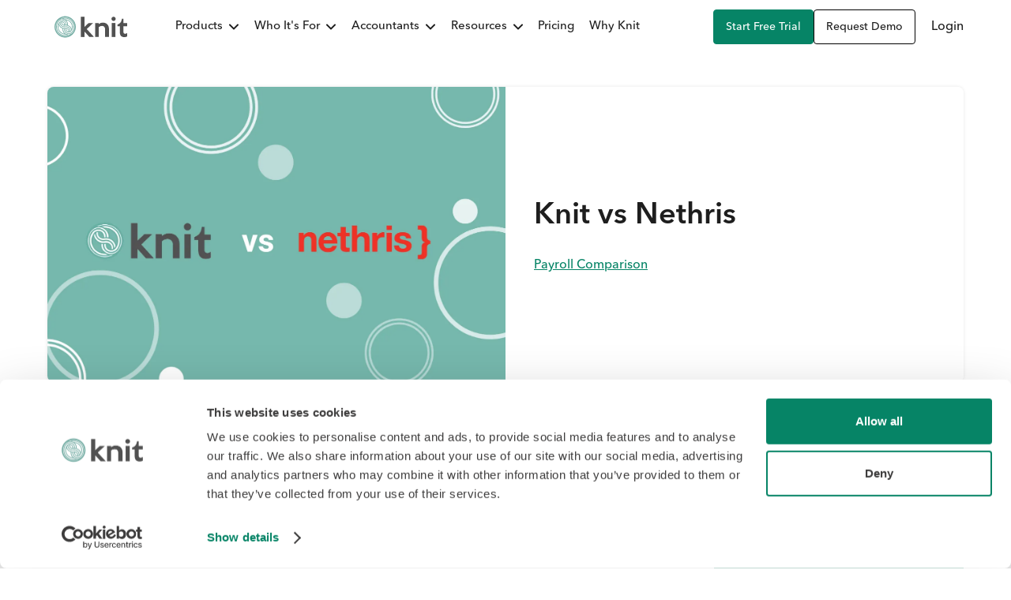

--- FILE ---
content_type: text/html
request_url: https://www.knitpeople.com/blog/knit-vs-nethris
body_size: 20986
content:
<!DOCTYPE html><!-- Last Published: Mon Sep 22 2025 08:36:29 GMT+0000 (Coordinated Universal Time) --><html data-wf-domain="www.knitpeople.com" data-wf-page="6579247fb72fa92e9eae1184" data-wf-site="5e1fe0dccb0d98007355f218" lang="en-CA" data-wf-collection="6579247fb72fa92e9eae116d" data-wf-item-slug="knit-vs-nethris"><head><meta charset="utf-8"/><title>Knit vs Nethris | Knit People Small Business Blog</title><meta content="We’ve conducted a head-to-head comparison of the Montreal-based payroll provider, Nethris, and the Toronto-based software startup, Knit. To find out how they compare, we’ll look at Knit vs Nethris on the basis of software, payroll features, HR and benefits, customer service, and cost." name="description"/><meta content="Knit vs Nethris | Knit People Small Business Blog" property="og:title"/><meta content="We’ve conducted a head-to-head comparison of the Montreal-based payroll provider, Nethris, and the Toronto-based software startup, Knit. To find out how they compare, we’ll look at Knit vs Nethris on the basis of software, payroll features, HR and benefits, customer service, and cost." property="og:description"/><meta content="https://cdn.prod.website-files.com/5e1fe0dccb0d98700155f220/5e5d3984b83b15503be97eba_Screen%20Shot%202020-03-02%20at%2011.51.07%20AM.webp" property="og:image"/><meta content="Knit vs Nethris | Knit People Small Business Blog" property="twitter:title"/><meta content="We’ve conducted a head-to-head comparison of the Montreal-based payroll provider, Nethris, and the Toronto-based software startup, Knit. To find out how they compare, we’ll look at Knit vs Nethris on the basis of software, payroll features, HR and benefits, customer service, and cost." property="twitter:description"/><meta content="https://cdn.prod.website-files.com/5e1fe0dccb0d98700155f220/5e5d3984b83b15503be97eba_Screen%20Shot%202020-03-02%20at%2011.51.07%20AM.webp" property="twitter:image"/><meta property="og:type" content="website"/><meta content="summary_large_image" name="twitter:card"/><meta content="width=device-width, initial-scale=1" name="viewport"/><link href="https://cdn.prod.website-files.com/5e1fe0dccb0d98007355f218/css/knit-people.webflow.shared.1729ae68d.min.css" rel="stylesheet" type="text/css"/><script type="text/javascript">!function(o,c){var n=c.documentElement,t=" w-mod-";n.className+=t+"js",("ontouchstart"in o||o.DocumentTouch&&c instanceof DocumentTouch)&&(n.className+=t+"touch")}(window,document);</script><link href="https://cdn.prod.website-files.com/5e1fe0dccb0d98007355f218/647556ffeeea08d132146dc1_Knit_logo.png" rel="shortcut icon" type="image/x-icon"/><link href="https://cdn.prod.website-files.com/5e1fe0dccb0d98007355f218/5e5816ac76537220550f0438_Knit-Logo-256x256.png" rel="apple-touch-icon"/><script id="Cookiebot" src="https://consent.cookiebot.com/uc.js" data-cbid="7086c7ef-9fba-410e-97b5-50960b94b4c8" data-blockingmode="auto" type="text/javascript"></script>

<script type="application/ld+json">
{
  "@context": "https://schema.org",
  "@type": "Organization",
  "name": "Knit",
  "url": "https://www.knitpeople.com/",
  "logo": "https://assets-global.website-files.com/5e1fe0dccb0d98007355f218/6530e1849d76619688747326_knit_logo.svg",
  "contactPoint": [{
    "@type": "ContactPoint",
    "telephone": "18887755648",
    "contactType": "customer service",
    "availableLanguage": ["en","Chinese (Traditional)"]
  },{
    "@type": "ContactPoint",
    "telephone": "18777638808",
    "contactType": "technical support",
    "availableLanguage": ["en","Chinese (Traditional)"]
  }],
  "sameAs": [
    "https://twitter.com/knitHQ",
    "https://www.facebook.com/KnitHQ/",
    "https://www.youtube.com/channel/UCu_lIKOzBjBGrj_MwtQX6Yw",
    "https://www.instagram.com/knit.people/",
    "https://www.linkedin.com/company/knitpeople/"
  ]
}
</script>

<!-- Disable the Viewport zoom function on the mobile phone -->
<meta name="viewport" content="width=device-width, initial-scale=1.0, maximum-scale=1.0, user-scalable=no">

<style>
  
  /* Set Webkit's default highlight color to transparent black on mobile devices; */
  * {
    -webkit-tap-highlight-color: rgba(0, 0, 0, 0);
  }
  
  /* Scrollbar hiding */
  body {
    scrollbar-width: none;
    /* Firefox */
    -ms-overflow-style: none;
    /* IE 10+ */
    overflow: -moz-scrollbars-none;
    /* Firefox */
  }
  
  /* WebKit */
  ::-webkit-scrollbar {
    display: none;
  }
  
  
</style>    <link rel="canonical" href="https://www.knitpeople.com/blog/knit-vs-nethris" />
    
    <script type="application/ld+json">
      {
        "@context": "https://schema.org",
        "@type": "BlogPosting",
        "mainEntityOfPage": {
          "@type": "WebPage",
          "@id": "https://www.knitpeople.com/blog/knit-vs-nethris"
        },
        "headline": "Knit vs Nethris",
        "description": "We’ve conducted a head-to-head comparison of the Montreal-based payroll provider, Nethris, and the Toronto-based software startup, Knit. To find out how they compare, we’ll look at Knit vs Nethris on the basis of software, payroll features, HR and benefits, customer service, and cost.",
        "image": "https://cdn.prod.website-files.com/5e1fe0dccb0d98700155f220/5e5d3984b83b15503be97eba_Screen%20Shot%202020-03-02%20at%2011.51.07%20AM.webp",
        "datePublished": "Mar 02, 2020"
      }
    </script></head><body><div class="style-embed w-embed"><style>
    /* BEGIN:  */
    /* END:  */

    /* BEGIN: knit-table */
    .knit-table {
      display: table;
      border-collapse: collapse;
    }

    .knit-table-row {
      display: table-row;
    }

    .knit-table-row>div {
      display: table-cell;
      border: 1px solid black;
      vertical-align: middle;
    }

    /* END: knit-table */

    /* BEGIN: blog-table */
    .table-wrapper {
      overflow: auto;
      width: 100%;
      margin-bottom: 20px;
    }
    
    .equal-parts {
      table-layout: fixed;
      word-break: break-all;
    }

    table {
      border-collapse: collapse;
      width: 100%;
      text-align: left;
    }

    th {
      background-color: rgba(66, 76, 83, 1);
      color: white;
      font-family: Avenir Next Demi, sans-serif;
      font-weight: 500;
    }

    th,
    td {
      border: 1px solid #ccc;
      padding: 12px;
      font-size: 16px;
    }

    .thead-table tbody tr:nth-child(even) {
      background-color: #EFF3F6;
    }
    
  .thead-table.salary {
    margin-bottom: unset;
    background: white;
  }

  .thead-table.salary th {
    background-color: var(--primary-1);
    white-space: nowrap;
  }
  
  .thead-table.salary th,
  .thead-table.salary td {
    border-color: black;
  }

    @media screen and (max-width: 479px) {

      th,
      td {
        font-size: 14px;
        padding: 10px;
      }
    }

    /* END: blog-table */

    /* BEGIN: aspect-ratio */
    .aspect-ratio-7_5 {
      aspect-ratio: 7/5;
    }

    /* END: aspect-ratio */

    /* BEGIN: :root */
    :root {
      /* White */
      --swatch_2eb0eaa3: white;
      /* Black */
      --swatch_81e0c18a: black;
      /* Gray 1 */
      --swatch_4f6591b0: #222525;
      /* Gray 2 */
      --swatch_df8f049a: #62636b;
      /* Gray 3 */
      --swatch_8a9f5340: #ecebea;
      /* Gray 4 */
      --swatch_f1790b8c: #f8f6f4;
      /* Primary 1 */
      --swatch_00fa0842: hsla(165.7142857142857, 91.3%, 27.06%, 1);
      /* Primary 2 */
      --swatch_090c153a: hsla(25.341614906832298, 96.41%, 67.25%, 1);
      /* Success */
      --swatch_cb9f3344: #57a773;
      /* Primary 3 */
      --swatch_1cfab7eb: #001e42;
      /* Warning */
      --swatch_a1cd4301: #f19953;
      /* Error */
      --swatch_69ff91e6: #ed6a5e;
      /* Knit Teal */
      --swatch_4a700077: hsla(170.95890410958904, 31.6%, 54.71%, 1);
      /* Green Text */
      --swatch_bbc2fddb: hsla(170.45454545454544, 21.78%, 39.61%, 1);
      /* Text Grey */
      --swatch_5fd4f46a: hsla(0, 0%, 31.76%, 1);
      /* 新网站 */
      /* 标题 */
      --swatch_fa95d78d: hsla(0, 0%, 11.76%, 1);
      /* 正文 */
      --swatch_556977de: hsla(0, 0.83%, 23.73%, 1);
      /* 辅助文本色 */
      --swatch_e65fb5e8: hsla(0, 0%, 39.61%, 1);
      /* 价格营销色 */
      --swatch_0d849843: hsla(21.792452830188676, 84.8%, 50.98%, 1);
      /* 品牌色 */
      --swatch_a10b68a7: hsla(165.7142857142857, 91.3%, 27.06%, 1);
      /* 品牌辅助色 */
      --swatch_b616d18a: hsla(158.21428571428572, 77.06%, 42.75%, 1);
      /* 品牌-底色 */
      --swatch_15555d7a: hsla(157.49999999999986, 26.67%, 94.12%, 1);
      /* 白色 */
      --swatch_7e9d92df: hsla(0, 0%, 100%, 1);
      /* 营销副色 */
      --swatch_e732d0f7: hsla(32.47422680412371, 95.1%, 60%, 1);
      /* 未选中色 */
      --swatch_89ac0d46: hsla(200, 5.88%, 90%, 1);
      /* 辅助灰色 */
      --swatch_eded8cac: hsla(0, 0%, 80%, 1);
      /* 图标箭头色 */
      --swatch_0ef3d1c7: hsla(217.14285714285714, 8.79%, 46.86%, 1);
      /* 社交媒体色 */
      --swatch_87cc667a: hsla(211.42857142857144, 24.14%, 17.06%, 1);
      /* 营销黄色 */
      --swatch_269be9a0: hsla(41.07382550335571, 87.13%, 66.47%, 1);
      /* 链接蓝色 */
      --swatch_aeae84ff: hsla(217.1052631578947, 100%, 44.71%, 1);
      /* 必选项色 */
      --swatch_ce0c486a: hsla(9.16256157635468, 88.65%, 44.9%, 1);
      /* 品牌底色 */
      --swatch_d1005695: hsla(157.49999999999986, 26.67%, 94.12%, 1);
      /* Hover Green */
      --swatch_30a6166f: hsla(165.7142857142857, 91.3%, 27.06%, 0.8);
    }

    /* END: :root */

    /* BEGIN: ellipsis */
    .ellipsis_paragraph_2 {
      overflow: hidden;
      text-overflow: ellipsis;
      display: -webkit-box;
      -webkit-box-orient: vertical;
      -webkit-line-clamp: 2;
    }

    .ellipsis_paragraph_3 {
      overflow: hidden;
      text-overflow: ellipsis;
      display: -webkit-box;
      -webkit-box-orient: vertical;
      -webkit-line-clamp: 3;
    }

    /* END: ellipsis */

    /* double check mark */
    .advantage-list>li::before {
      display: block;
      content: '';
      padding-left: 36px;
      margin-top: -2px;
      height: 24px;
      background-image: url("[data-uri]");
      background-repeat: no-repeat;
    }

    .right-hero-image-wrapper {
      max-height: calc(100vh - 68px);
    }
    
    /* Flex Center End Item 末尾居中 */
    .flex-center-end-item::after {
      content: '';
      width: 360px
    }

    .flex-center-end-item::before {
      content: '';
      width: 360px;
      order: 999;
    }

    @media screen and (max-width: 991px) {
      .flex-center-end-item::after,
      .flex-center-end-item::before {
        content: '';
        width: 336px
      }
    }
    
     [fs-richtext-element="rich-text"] ul ol,
     [fs-richtext-element="rich-text"] ul ul,
     [fs-richtext-element="rich-text"] ol ul,
     [fs-richtext-element="rich-text"] ol ol {
        padding: 14px 0px 0px 28px !important;
        margin: 0 !important;
      }
  </style></div><div id="top" class="back-to-top-container"><div class="back-to-top-button-wrapper"><a href="#top" aria-label="Scroll to the top of the page." class="button-circle bg-primary-1 w-inline-block"><img src="https://cdn.prod.website-files.com/5e1fe0dccb0d98007355f218/5e1fe0dccb0d98861f55f244_icon-chevron-up.svg" alt=""/></a></div></div><div class="progress-bar"><div class="w-embed"><style>
.progress-bar{
    transform: translate3d(0px, 0px, 0px) scale3d(0, 1, 1) rotateX(0deg) rotateY(0deg) rotateZ(0deg) skew(0deg, 0deg);
}
</style></div></div><div data-animation="default" class="knit-navbar w-nav" data-easing2="ease" data-easing="ease" data-collapse="medium" data-w-id="2e9a7d33-d209-ef1c-10ae-4426e70c18db" role="banner" data-duration="200" id="knit-navbar-section"><div class="knit-navbar-container w-container"><a href="/" aria-label="Visit the Knit website homepage" class="knit-brand w-nav-brand"><img src="https://cdn.prod.website-files.com/5e1fe0dccb0d98007355f218/6530e1849d76619688747326_knit_logo.svg" loading="eager" alt="Knit logo." class="full-height-cover-image"/></a><nav role="navigation" id="Kint-Nav-Wrapper-Full-Page" class="knit-nav-wrapper w-nav-menu"><div class="style-embed w-embed"><style>
  .knit-dropdown-toggle:hover .knit-arrow-icon {
    fill: #068466;
  }
 
 @media screen and (max-width: 991px) {
    #Kint-Nav-Wrapper-Full-Page {
      /*Standard */
      height: calc(100vh - 68px) !important;
      /*Firefox*/
      height: -moz-calc(100vh - 68px) !important;
      /*chrome safari*/
      height: -webkit-calc(100vh - 68px) !important;
    }

    .knit-dropdown .knit-dropdown-toggle .knit-arrow-icon {
      fill: #1e1e1e;
    }
  }

  .knit-arrow-icon {
    fill: #1e1e1e;
  }

  .knit-dropdown-toggle[aria-expanded="true"] .knit-arrow-icon  {
    fill: #068466;
  }
  
</style></div><div class="knit-nav-menu"><div data-hover="false" data-delay="0" class="knit-dropdown w-dropdown"><div class="knit-dropdown-toggle w-dropdown-toggle"><div>Products</div><div class="knit-arrow-icon-wrapper w-embed"><svg
     class="knit-arrow-icon"
     width="1em"
     height="1em"
     viewBox="0 0 12 7"
     fill="none"
     xmlns="http://www.w3.org/2000/svg"
     >
  <path
        fill-rule="evenodd"
        clip-rule="evenodd"
        d="M6 6.99996C5.74401 6.99996 5.48802 6.90196 5.29303 6.70697L0.293238 1.70718C-0.0977459 1.3162 -0.0977459 0.684222 0.293238 0.293238C0.684222 -0.0977459 1.3162 -0.0977459 1.70718 0.293238L6 4.58606L10.2928 0.293238C10.6838 -0.0977459 11.3158 -0.0977459 11.7068 0.293238C12.0977 0.684222 12.0977 1.3162 11.7068 1.70718L6.70697 6.70697C6.51198 6.90196 6.25599 6.99996 6 6.99996Z"
        />
</svg></div></div><nav class="knit-dropdown-list w-dropdown-list"><div class="w-layout-grid knit-dropdown-grid"><div id="w-node-b2e165ed-c0f5-4f08-8a4c-ee3fa923dcd4-ce158901" class="nav-card-wrapper"><div class="nav-list-title">Products</div><a id="w-node-b2e165ed-c0f5-4f08-8a4c-ee3fa923dcd7-ce158901" href="/product/payroll-software-canada" class="nav-card w-inline-block"><div class="nav-link-title">Payroll Software</div><p class="nav-link-describe">Automated payroll calculations, direct deposits, and tax filings</p></a><a href="/product/hr-software" class="nav-card w-inline-block"><div class="nav-link-title">HR &amp; Team</div><p class="nav-link-describe">Centralize HR records with self-service employee profiles</p></a><a href="/product/hiring-and-onboarding" class="nav-card w-inline-block"><div class="nav-link-title">Hiring &amp; Onboarding</div><p class="nav-link-describe">Digitally onboard new hires with automated workflows</p></a></div><div id="w-node-b2e165ed-c0f5-4f08-8a4c-ee3fa923dce6-ce158901" class="nav-card-wrapper"><div class="nav-list-title"></div><a href="/product/time-off-management" class="nav-card w-inline-block"><div class="nav-link-title">PTO Management</div><p class="nav-link-describe">Streamline vacation accruals and paid time off request</p></a><a href="/product/time-and-attendance" class="nav-card w-inline-block"><div class="nav-link-title">Time &amp; Attendance</div><p class="nav-link-describe">Integrated online timesheets, scheduling, and time clock</p></a><a href="/product/performance-management-software" class="nav-card w-inline-block"><div class="nav-link-title">Talent Management</div><p class="nav-link-describe">Periodic performance review and development</p></a></div><div id="w-node-b2e165ed-c0f5-4f08-8a4c-ee3fa923dd06-ce158901" class="nav-card-wrapper"><div class="nav-list-title"></div><a id="w-node-b2e165ed-c0f5-4f08-8a4c-ee3fa923dd08-ce158901" href="/product/compliance-management" class="nav-card w-inline-block"><div class="nav-link-title">Compliance Management</div><p class="nav-link-describe">Fully compliant payroll and HR solution</p></a><a href="/product/employer-of-record-services" class="nav-card w-inline-block"><div class="nav-link-title">Employer of Record Services</div><p class="nav-link-describe">Hire, onboard, and pay your team around the world</p></a><a href="/product/integrations/overview" class="nav-card w-inline-block"><div class="nav-link-title">Integrations</div><p class="nav-link-describe">Third party integrations</p></a></div></div></nav></div><div data-hover="false" data-delay="0" class="knit-dropdown w-dropdown"><div class="knit-dropdown-toggle w-dropdown-toggle"><div>Who It&#x27;s For</div><div class="knit-arrow-icon-wrapper w-embed"><svg
     class="knit-arrow-icon"
     width="1em"
     height="1em"
     viewBox="0 0 12 7"
     fill="none"
     xmlns="http://www.w3.org/2000/svg"
     >
  <path
        fill-rule="evenodd"
        clip-rule="evenodd"
        d="M6 6.99996C5.74401 6.99996 5.48802 6.90196 5.29303 6.70697L0.293238 1.70718C-0.0977459 1.3162 -0.0977459 0.684222 0.293238 0.293238C0.684222 -0.0977459 1.3162 -0.0977459 1.70718 0.293238L6 4.58606L10.2928 0.293238C10.6838 -0.0977459 11.3158 -0.0977459 11.7068 0.293238C12.0977 0.684222 12.0977 1.3162 11.7068 1.70718L6.70697 6.70697C6.51198 6.90196 6.25599 6.99996 6 6.99996Z"
        />
</svg></div></div><nav class="knit-dropdown-list w-dropdown-list"><div class="w-layout-grid knit-dropdown-two-grid"><div id="w-node-b2e165ed-c0f5-4f08-8a4c-ee3fa923dd1e-ce158901" class="nav-card-wrapper"><div class="nav-list-title">BUSINESS TYPE</div><a id="w-node-b2e165ed-c0f5-4f08-8a4c-ee3fa923dd21-ce158901" href="/solutions/new-businesses" class="nav-card w-inline-block"><div class="nav-link-title">New Businesses</div><p class="nav-link-describe">Hire, onboard, and pay your employees</p></a></div><div id="w-node-b2e165ed-c0f5-4f08-8a4c-ee3fa923dd30-ce158901" class="nav-card-wrapper"><div class="nav-list-title">BUSINESS SIZE</div><a id="w-node-b2e165ed-c0f5-4f08-8a4c-ee3fa923dd33-ce158901" href="/solutions/small-business" class="nav-card w-inline-block"><div class="nav-link-title">Small Business</div><p class="nav-link-describe">Simple and intuitive payroll for 1 to 100 employees</p></a><a href="/solutions/growing-businesses" class="nav-card w-inline-block"><div class="nav-link-title">Growing Businesses</div><p class="nav-link-describe">All in one payroll, benefits, and HR platform</p></a></div></div></nav></div><div data-hover="false" data-delay="0" class="knit-dropdown w-dropdown"><div class="knit-dropdown-toggle w-dropdown-toggle"><div>Accountants</div><div class="knit-arrow-icon-wrapper w-embed"><svg
     class="knit-arrow-icon"
     width="1em"
     height="1em"
     viewBox="0 0 12 7"
     fill="none"
     xmlns="http://www.w3.org/2000/svg"
     >
  <path
        fill-rule="evenodd"
        clip-rule="evenodd"
        d="M6 6.99996C5.74401 6.99996 5.48802 6.90196 5.29303 6.70697L0.293238 1.70718C-0.0977459 1.3162 -0.0977459 0.684222 0.293238 0.293238C0.684222 -0.0977459 1.3162 -0.0977459 1.70718 0.293238L6 4.58606L10.2928 0.293238C10.6838 -0.0977459 11.3158 -0.0977459 11.7068 0.293238C12.0977 0.684222 12.0977 1.3162 11.7068 1.70718L6.70697 6.70697C6.51198 6.90196 6.25599 6.99996 6 6.99996Z"
        />
</svg></div></div><nav class="knit-dropdown-list w-dropdown-list"><div class="w-layout-grid knit-dropdown-two-grid"><div id="w-node-b2e165ed-c0f5-4f08-8a4c-ee3fa923dd49-ce158901" class="nav-card-wrapper"><div class="nav-list-title">Partner Program</div><a id="w-node-b2e165ed-c0f5-4f08-8a4c-ee3fa923dd4c-ce158901" href="/partners/accountants" class="nav-card w-inline-block"><div class="nav-link-title">Become a Partner</div><p class="nav-link-describe">Partner with Knit and grow your accounting practice</p></a><a href="/partners-resource" class="nav-card w-inline-block"><div class="nav-link-title">Partner Resource</div><p class="nav-link-describe">Blogs, guides, helpful tips, and customer stories for accountants</p></a></div><div id="w-node-b2e165ed-c0f5-4f08-8a4c-ee3fa923dd56-ce158901" class="nav-card-wrapper"><div class="nav-list-title"></div><a id="w-node-b2e165ed-c0f5-4f08-8a4c-ee3fa923dd58-ce158901" href="/knit-professional" class="nav-card w-inline-block"><div class="nav-link-title">Knit Pro</div><p class="nav-link-describe">Modern payroll and payments for accountants or bookkeepers</p></a></div></div></nav></div><div data-hover="false" data-delay="0" class="knit-dropdown w-dropdown"><div class="knit-dropdown-toggle w-dropdown-toggle"><div>Resources</div><div class="knit-arrow-icon-wrapper w-embed"><svg
     class="knit-arrow-icon"
     width="1em"
     height="1em"
     viewBox="0 0 12 7"
     fill="none"
     xmlns="http://www.w3.org/2000/svg"
     >
  <path
        fill-rule="evenodd"
        clip-rule="evenodd"
        d="M6 6.99996C5.74401 6.99996 5.48802 6.90196 5.29303 6.70697L0.293238 1.70718C-0.0977459 1.3162 -0.0977459 0.684222 0.293238 0.293238C0.684222 -0.0977459 1.3162 -0.0977459 1.70718 0.293238L6 4.58606L10.2928 0.293238C10.6838 -0.0977459 11.3158 -0.0977459 11.7068 0.293238C12.0977 0.684222 12.0977 1.3162 11.7068 1.70718L6.70697 6.70697C6.51198 6.90196 6.25599 6.99996 6 6.99996Z"
        />
</svg></div></div><nav class="knit-dropdown-list w-dropdown-list"><div class="w-layout-grid knit-dropdown-grid"><div id="w-node-b2e165ed-c0f5-4f08-8a4c-ee3fa923dd64-ce158901" class="nav-card-wrapper"><div class="nav-list-title">HELP AND SUPPORT</div><a href="https://help.knitpeople.com/hc/en-us" target="_blank" class="nav-card w-inline-block"><div class="nav-link-title">Help and Support</div><p class="nav-link-describe">Video, answers, and step by step guides</p></a><a href="/blog" class="nav-card w-inline-block"><div class="nav-link-title">Blog</div><p class="nav-link-describe">Articles, guides and blogs to the latest payroll and HR topics</p></a><a id="w-node-b2e165ed-c0f5-4f08-8a4c-ee3fa923dd6c-ce158901" href="/global-hiring-guides" class="nav-card w-inline-block"><div class="nav-link-title">Global Hiring Guides</div><p class="nav-link-describe">Provides an up-to-date guide to the global market</p></a></div><div id="w-node-b2e165ed-c0f5-4f08-8a4c-ee3fa923dd7b-ce158901" class="nav-card-wrapper"><div class="nav-list-title"></div><a id="w-node-b2e165ed-c0f5-4f08-8a4c-ee3fa923dd7d-ce158901" href="/guides/best-payroll-software-canada" class="nav-card w-inline-block"><div class="nav-link-title">Payroll Software Comparison</div><p class="nav-link-describe">Comparison guide between different payroll providers</p></a><a href="/payroll-legislations/ei-cpp-information" class="nav-card w-inline-block"><div class="nav-link-title">Payroll Links &amp; Legislation</div><p class="nav-link-describe">Guide to the latest Canadian payroll laws and regulations</p></a></div><div id="w-node-b2e165ed-c0f5-4f08-8a4c-ee3fa923dd8c-ce158901" class="nav-card-wrapper"><div class="nav-list-title"></div><a href="/security" class="nav-card w-inline-block"><div class="nav-link-title">Trust &amp; Security</div><p class="nav-link-describe">Data security and privacy</p></a><a href="/tools/employee-cost-calculator" class="nav-card w-inline-block"><div class="nav-link-title">Employee Cost Calculator</div><p class="nav-link-describe">Help you effectively manage global employee cost budgets</p></a></div></div></nav></div><a href="/pricing" class="knit-nav-link w-nav-link">Pricing</a><a href="/why-knit" class="knit-nav-link w-nav-link">Why Knit</a></div><div class="knit-button-link-wrapper"><a href="https://knitapps.com/company_onboarding/account_creations/new" class="trial-link hover-shadows-link w-nav-link">Start free trial</a><a href="https://outlook.office365.com/owa/calendar/Welcome@knitpeople.com/bookings/" class="request-demo-link hover-shadows-link_2 hover-primary-color w-nav-link">Request Demo</a></div><div class="script-embed w-embed w-script"><script>
    document.addEventListener("DOMContentLoaded", function () {
      const navMenu = document.querySelector(".knit-nav-menu");
      const navWrapper = document.querySelector(".knit-nav-wrapper");
      let mapNavBlockList = getMapNavBlockList();

      function getMapNavBlockList() {
        const list = [];
        if (
          !!navWrapper &&
          window.getComputedStyle(navWrapper).getPropertyValue("display") !==
          "none"
        ) {
          let specialWidth = 1253; // 1380,1253
          const navItems = navMenu.children;
          for (i = navMenu.children?.length - 1; i >= 0; i--) {
            // 元素必须不可为none，根据每个link元素的clientWidth，自定义specialWidth属性
            specialWidth =
              i === navItems.length - 1
                ? specialWidth
                : specialWidth - navItems[i + 1].clientWidth;
            list.unshift({
              specialWidth,
              item: navItems[i],
            });
          }
        }
        return list;
      }

      function checkLinkVisibility() {
        const windowWidth =
          window.innerWidth ||
          document.documentElement.clientWidth ||
          document.body.clientWidth;
        if (windowWidth > 991) {
          // 初始化getMapNavBlockList，可为空数组
          mapNavBlockList = !!mapNavBlockList.length
            ? mapNavBlockList
            : getMapNavBlockList();
          for (i = mapNavBlockList.length - 1; i >= 0; i--) {
            if (windowWidth <= mapNavBlockList[i].specialWidth) {
              mapNavBlockList[i].item.style.display = "none";
            } else {
              mapNavBlockList[i].item.style.display = "";
            }
          }
        } else {
          for (i = navMenu.children.length - 1; i >= 0; i--) {
            navMenu.children[i].style.display = "";
          }
        }
      }

      // init
      checkLinkVisibility();

      window.addEventListener("resize", checkLinkVisibility);
    });
  </script></div></nav><div class="login-link-wrapper"><a href="https://www.knitapps.com/login" class="login-link">Login</a></div><div class="knit-menu-button w-nav-button"><div data-is-ix2-target="1" class="hamburger-lottie" data-w-id="a85df66c-ca0d-1f28-5c27-b4c28c2b3263" data-animation-type="lottie" data-src="https://cdn.prod.website-files.com/5e1fe0dccb0d98007355f218/6455c20da91f317cc8e0cc51_hamburger_menu_icon.json" data-loop="0" data-direction="1" data-autoplay="0" data-renderer="svg" data-duration="0.4"></div></div></div><div class="script-embed w-embed w-script"><style>
  .on-scroll {
    box-shadow: 0 0 8px rgb(0 0 0 / 10%);
  }
</style>
<script>
    document.addEventListener("DOMContentLoaded", function () {
      function throttle(func, wait) {
        let timeout = null;
        return function (...args) {
          if (!timeout) {
            timeout = setTimeout(() => {
              func.apply(this, args)
              timeout = null;
            }, wait)
          }
        }
      }

      // 主要为了添加box-shadow
      function handleAddClass() {
        const navbar = document.getElementById('knit-navbar-section');
        if (document.documentElement.scrollTop > 0) {
          navbar?.classList.add('on-scroll');
        } else {
          navbar?.classList.remove('on-scroll');
        }
      }

      const handleAddClassThrottle = throttle(handleAddClass, 100);

      window.addEventListener('scroll', handleAddClassThrottle);

    })

</script></div></div><div data-animation="over-left" data-collapse="medium" data-duration="200" data-easing="ease" data-easing2="ease" role="banner" class="knit-breadcrumb sticky no-desktop w-nav"><div class="w-embed"><style>
    @media screen and (max-width: 991px) {
      #Second-Menu-Full-Page {
        /*Standard */
        height: calc(100vh - 136px) !important;
        /*Firefox*/
        height: -moz-calc(100vh - 136px) !important;
        /*chrome safari*/
        height: -webkit-calc(100vh - 136px) !important;
      }
    }
 </style></div><div class="knit-navbar-container w-container"><div class="second-menu-handle"><a data-action="back-link" href="/blog" class="back-link is-normal w-inline-block"><div class="back-link-arrow-icon-embed w-embed"><style>
  .knit-left-arrow-icon {
    fill: #1E1E1E;
  }

  .back-link:hover .knit-left-arrow-icon {
    fill: #068466;
  }
</style>

<svg class="knit-left-arrow-icon" width="0.8em" height="0.8em" viewBox="0 0 12 6" fill="none" xmlns="http://www.w3.org/2000/svg">
  <path fill-rule="evenodd" clip-rule="evenodd" d="M6 6.99996C5.74401 6.99996 5.48802 6.90196 5.29303 6.70697L0.293238 1.70718C-0.0977459 1.3162 -0.0977459 0.684222 0.293238 0.293238C0.684222 -0.0977459 1.3162 -0.0977459 1.70718 0.293238L6 4.58606L10.2928 0.293238C10.6838 -0.0977459 11.3158 -0.0977459 11.7068 0.293238C12.0977 0.684222 12.0977 1.3162 11.7068 1.70718L6.70697 6.70697C6.51198 6.90196 6.25599 6.99996 6 6.99996Z"></path>
</svg></div><div>Back</div></a><div class="knit-menu-button-2 is-right w-nav-button"><div data-is-ix2-target="1" class="hamburger-lottie" data-w-id="d223c342-c55d-44e3-e21d-847b75b573be" data-animation-type="lottie" data-src="https://cdn.prod.website-files.com/5e1fe0dccb0d98007355f218/6455c20da91f317cc8e0cc51_hamburger_menu_icon.json" data-loop="0" data-direction="1" data-autoplay="0" data-renderer="svg" data-duration="0"></div></div></div><nav role="navigation" id="Second-Menu-Full-Page" class="second-menu-full-menu w-nav-menu"><h6 class="directory-heading is-menu">Table of Content</h6><div fs-richtext-element="table-of-content" class="knit-directory-link-list"></div></nav><div class="script-embed w-embed w-script"><script>
    document.addEventListener('DOMContentLoaded', function () {
        const backLinks = document.querySelectorAll('[data-action="back-link"]');
        backLinks.forEach(backLink => {
            backLink.addEventListener('click', function (event) {
            return
                event.preventDefault();

                // 获取上一页的 URL
                const referrer = document.referrer;
                console.log('referrer',referrer)
                // 检查是否来自指定的域名
                if (referrer.includes('knitpeople.com') || referrer.includes('knit-people.webflow.io')) {
                    // 如果来源页面是指定的域名，执行后退操作
                    if (window.history && window.history.back) {
                        window.history.back();
                    } else {
                        window.history.go(-1);
                    }
                } else {
                    // 否则，跳转到 a 标签上的链接
                    const href = backLink.getAttribute('href');
                    if (href) {
                        window.location.href = href;
                    }
                }
            });
        });
    });
</script></div></div></div><div><div class="knit-blog-hero-container is-blog-details"><div class="w-layout-grid halving-full-grid blog-shadows-radius"><img alt="" src="https://cdn.prod.website-files.com/5e1fe0dccb0d98700155f220/5e5d3984b83b15503be97eba_Screen%20Shot%202020-03-02%20at%2011.51.07%20AM.webp" sizes="100vw" srcset="https://cdn.prod.website-files.com/5e1fe0dccb0d98700155f220/5e5d3984b83b15503be97eba_Screen%20Shot%202020-03-02%20at%2011.51.07%20AM-p-500.webp 500w, https://cdn.prod.website-files.com/5e1fe0dccb0d98700155f220/5e5d3984b83b15503be97eba_Screen%20Shot%202020-03-02%20at%2011.51.07%20AM-p-800.webp 800w, https://cdn.prod.website-files.com/5e1fe0dccb0d98700155f220/5e5d3984b83b15503be97eba_Screen%20Shot%202020-03-02%20at%2011.51.07%20AM-p-1080.webp 1080w, https://cdn.prod.website-files.com/5e1fe0dccb0d98700155f220/5e5d3984b83b15503be97eba_Screen%20Shot%202020-03-02%20at%2011.51.07%20AM.webp 1526w" class="full-cover-image is-hero-cover"/><div class="blog-right-content"><h1 class="article-title">Knit vs Nethris</h1><p class="w-dyn-bind-empty"></p><a href="/collections/payroll-comparison" class="font_600-link">Payroll Comparison</a></div></div></div></div><main id="main-section" class="knit-section"><div class="knit-container is-no-tb w-container"><div class="en-country-guide is-blog"><div class="sticky-directory-container"><div class="directory-back-link-wrapper"><a data-action="back-link" href="/blog" class="back-link is-normal w-inline-block"><div class="back-link-arrow-icon-embed w-embed"><style>
  .knit-left-arrow-icon {
    fill: #1E1E1E;
  }

  .back-link:hover .knit-left-arrow-icon {
    fill: #068466;
  }
</style>

<svg class="knit-left-arrow-icon" width="0.8em" height="0.8em" viewBox="0 0 12 6" fill="none" xmlns="http://www.w3.org/2000/svg">
  <path fill-rule="evenodd" clip-rule="evenodd" d="M6 6.99996C5.74401 6.99996 5.48802 6.90196 5.29303 6.70697L0.293238 1.70718C-0.0977459 1.3162 -0.0977459 0.684222 0.293238 0.293238C0.684222 -0.0977459 1.3162 -0.0977459 1.70718 0.293238L6 4.58606L10.2928 0.293238C10.6838 -0.0977459 11.3158 -0.0977459 11.7068 0.293238C12.0977 0.684222 12.0977 1.3162 11.7068 1.70718L6.70697 6.70697C6.51198 6.90196 6.25599 6.99996 6 6.99996Z"></path>
</svg></div><div>Back</div></a><div class="script-embed w-embed w-script"><script>
    document.addEventListener('DOMContentLoaded', function () {
        const backLinks = document.querySelectorAll('[data-action="back-link"]');
        backLinks.forEach(backLink => {
            backLink.addEventListener('click', function (event) {
            return
                event.preventDefault();

                // 获取上一页的 URL
                const referrer = document.referrer;
                console.log('referrer',referrer)
                // 检查是否来自指定的域名
                if (referrer.includes('knitpeople.com') || referrer.includes('knit-people.webflow.io')) {
                    // 如果来源页面是指定的域名，执行后退操作
                    if (window.history && window.history.back) {
                        window.history.back();
                    } else {
                        window.history.go(-1);
                    }
                } else {
                    // 否则，跳转到 a 标签上的链接
                    const href = backLink.getAttribute('href');
                    if (href) {
                        window.location.href = href;
                    }
                }
            });
        });
    });
</script></div></div><h6 class="directory-heading">Table of Contents</h6><div fs-richtext-element="table-of-content" class="knit-directory-link-list"></div><div class="script-embed w-embed w-script"><style>
  .knit-directory-link-list {
    max-height: calc(100vh - 190px);
    overflow: auto;
  }

  .knit-directory-link-list::-webkit-scrollbar {
    display: block;
    max-width: 7px;
  }

  .knit-directory-link-list::-webkit-scrollbar-thumb {
    background: #DADAD8;
    min-height: 40px;
    border-radius: 10px;
  }

  /* hover */
  .knit-directory-link-list::-webkit-scrollbar-thumb:hover {
    background: #ccc;
  }
</style>
<script>
  document.addEventListener("DOMContentLoaded", function () {
    // 获取所有的标题标签
    const headings = document.querySelectorAll('[fs-richtext-element="rich-text"] h2');

    const tablesOfContents = document.querySelectorAll('[fs-richtext-element="table-of-content"]');
    const linksForEachTable = [];

    tablesOfContents.forEach((tableOfContents, tableIndex) => {
      const links = [];

      headings.forEach((heading, index) => {
        const id = `heading-${tableIndex}-${index + 1}`
        heading.id = id

        const link = document.createElement('div');
        link.classList.add('knit-directory-link');

        link.textContent = heading.textContent.trim();
        link.dataset.targetId = id;

        link.addEventListener('click', function (event) {
          const targetPosition = heading.getBoundingClientRect().top + window.pageYOffset - 80;
          window.scrollTo({
            top: targetPosition
          });
          // 检查tableOfContents的父元素是否有 'knit-breadcrumb' class
          const parentElement = tableOfContents.parentElement;
          if (parentElement && parentElement.classList.contains('second-menu-full-menu')) {
            // 模拟点击 '.knit-breadcrumb .hamburger-lottie'
            const hamburgerLottieElement = document.querySelector('.knit-breadcrumb .hamburger-lottie');
            if (hamburgerLottieElement) {
              hamburgerLottieElement.click();
            }
          }
        });

        tableOfContents.appendChild(link);
        links.push(link);
      });

      linksForEachTable.push(links);
    });

    function scrollHandler() {
      let current = null;

      headings.forEach((heading, index) => {
        const positionFromTop = heading.getBoundingClientRect().top + window.pageYOffset - 82;

        if (positionFromTop <= window.pageYOffset) {
          current = index;
        }
      });

      linksForEachTable.forEach(links => {
        links.forEach(link => link.classList.remove('w--current'));
        if (current !== null) {
          links[current].classList.add('w--current');
        }
      });
    }

    window.addEventListener('scroll', scrollHandler);
  });

</script></div></div><div class="en-country-main-overview is-blog"><div fs-richtext-element="rich-text" class="en-country-guide-rich w-richtext"><p><strong><em>Want a copy of our Guide to the Best Payroll in Canada? Download the full 45-page guide, including our handy comparison chart, by </em></strong><a href="https://www.knitpeople.com/guides/download/a-guide-to-the-best-payroll-software-solutions-in-canada"><strong><em>clicking here.</em></strong></a></p><p>Today’s small businesses have more payroll software options than ever before. The only problem is, the more options available, the harder it is to find the right payroll software for your business needs.</p><p>To make the process of choosing a new payroll provider a little easier, we’ve conducted a head-to-head comparison of the Montreal-based payroll provider, Nethris, and the Toronto-based software startup, Knit. To find out how they compare, we’ll look at Knit vs Nethris on the basis of software, payroll features, HR and benefits, customer service, and cost.</p><p><strong><em>Note:</em></strong><em> You might have noticed we’re writing about the difference between our service and someone else’s. We’ve done our best to give them a fair shake because we want you to make an informed decision. That said, we think we offer the best payroll service in Canada. Want to give Knit a try? </em><a href="https://www.knitpeople.com/create-knit-account"><em>Find out how to get started here</em></a><em>.</em></p><h2>Knit vs Nethris: An Overview</h2><div class="w-embed"><div class="table-wrapper" style="text-align: center;">
        <table class="thead-table equal-parts">
            <thead>
                <tr>
                    <th></th>
                    <th>Knit</th>
                    <th>Nethris</th>
                </tr>
            </thead>
            <tbody>
                <tr>
                    <td>Cost</td>
                    <td>Starting at $40 + $6/employee per month</td>
                    <td>Pricing varies</td>
                </tr>
                <tr>
                    <td>Direct Deposit</td>
                    <td>✓</td>
                    <td>✓</td>
                </tr>
                <tr>
                    <td>Option to Pay by Non-Direct Deposit</td>
                    <td>✓</td>
                    <td>✓</td>
                </tr>
                <tr>
                    <td>Accessible on Any Web Browser(Chrome, Firefox, Safari, Internet Explorer)</td>
                    <td>✓</td>
                    <td>✓</td>
                </tr>
                <tr>
                    <td>The Provider Files ROEs and T4s</td>
                    <td>✓</td>
                    <td>✓</td>
                </tr>
                <tr>
                    <td>Document Repository</td>
                    <td>✓</td>
                    <td>✓</td>
                </tr>
                <tr>
                    <td>Stat Holiday Pay Calculations(Automated)</td>
                    <td>✕</td>
                    <td>✓</td>
                </tr>
                <tr>
                    <td>Unlimited Off-Cycle Pay Runs(No Additional Cost)</td>
                    <td>✓</td>
                    <td>✕</td>
                </tr>
                <tr>
                    <td>Multiple Bank Accounts</td>
                    <td>✕</td>
                    <td>✓(up to 3)</td>
                </tr>
                <tr>
                    <td>Can Pay Contractors</td>
                    <td>✓ (T5018s yes, T4As no)</td>
                    <td>✓</td>
                </tr>
                <tr>
                    <td>Employee Self-Onboarding</td>
                    <td>✓</td>
                    <td>✕</td>
                </tr>
                <tr>
                    <td>Accountant/Bookkeeper Dashboard</td>
                    <td>✓</td>
                    <td>✓</td>
                </tr>
                <tr>
                    <td>Self-Serve Employee Portal</td>
                    <td>✓</td>
                    <td>✓</td>
                </tr>
                <tr>
                    <td>The Provider Automatically Remits to CRA</td>
                    <td>✓</td>
                    <td>✓</td>
                </tr>
                <tr>
                    <td>Supports Third Party Payees</td>
                    <td>✓</td>
                    <td>✓</td>
                </tr>
                <tr>
                    <td>HR Modules</td>
                    <td>✓</td>
                    <td>✓(add-on)</td>
                </tr>
                <tr>
                    <td>Performance Modules</td>
                    <td>✓</td>
                    <td>✓(add-on)</td>
                </tr>
                <tr>
                    <td>Recruitment/Talent Modules</td>
                    <td>✕</td>
                    <td>✓(add-on)</td>
                </tr>
                <tr>
                    <td>Benefits Management</td>
                    <td>✓</td>
                    <td>✓(add-on)</td>
                </tr>
                <tr>
                    <td>Time-Tracking</td>
                    <td>✓(TSheets)</td>
                    <td>✓(add-on)</td>
                </tr>
                <tr>
                    <td>QuickBooks Online Integration</td>
                    <td>✓</td>
                    <td>✓</td>
                </tr>
                <tr>
                    <td>Mobile App</td>
                    <td>✕</td>
                    <td>✓</td>
                </tr>
            </tbody>
        </table>
    </div></div><h2>Software</h2><p>Even if you don’t consider yourself very tech-savvy, it’s important to take a few key software features into consideration when choosing a payroll platform.</p><p>Depending on the kind of business you’re running, you may be choosing between a  desktop-based payroll solution and a cloud-based payroll solution. Both Knit and Nethris are cloud-based programs. This means that data is stored over the Internet—much like online banking—instead of on a single computer’s hard drive. While there are some cases in which a desktop-solution may make sense, cloud-based programs are often the best choice for small business owners because it means their data is accessible from virtually anywhere, at any time. It also means payroll can be run at home, in the office, or even on vacation if needed. Nethris also offers the added bonus of a mobile app, which employees can use to view their paystubs and other payroll information on the go. </p><p>Another feature to look for when choosing a payroll software is security. Both Knit and Nethris offer the protection of 256-bit SSL security and regular backups. Both companies also store their data in Canada and ensure all data transfers are encrypted using the same online security protocol as Canada’s banks. For some business owners, knowing that their data never leaves Canada may be important.</p><h2>Payroll Features</h2><p>Beyond software basics and security concerns, choosing a new payroll provider will naturally involve comparing different payroll features. On the most basic level, both Knit and Nethris are designed to run payroll, automatically calculate payroll taxes, and then file and remit those taxes to the CRA. In short, each platform is well equipped to handle the payrolls of most small and medium-sized businesses. However, the platforms differ when it comes to specific payroll features that for certain users.</p><p>Nethris has been around for more than 40 years, which has allowed the company to develop a robust and reliable payroll platform. As a Montreal-based company, Nethris is particularly well equipped to handle Quebec payroll—a province that Knit does not currently support. Nethris is well-versed on Quebec payroll standards and can take care of the CCQ, Commission des normes du travail, CSST, and Solidarity Fund remittances. In addition to supporting Quebec payroll, Nethris also boasts some other unique payroll features such as the ability to manage support payments, alimony (in Quebec and Ontario), and wage garnishments. </p><p>In contrast, Knit does not currently handle Quebec payroll and does not support alimony payments. However, Knit does offer some unique payroll features that are appreciated by both small businesses and accounting professionals. Knit offers employee self-onboarding, automated paystub emails, and self-serve employee portals. All of these features are designed to lighten the workload of the Knit payroll administrator by removing the burden of time-consuming data entry. Access to all of these features can also be controlled by the administrator, thereby giving users greater control and flexibility when it comes to how payroll is managed—something that is particularly important to accountants.</p><h2>HR &amp; Benefits</h2><p>However, it is not just payroll features that differentiate Knit from Nethris. Both Knit and Nethris also offer a number of additional features, such as HR, benefits, recruitment, and time tracking.</p><p>With Nethris, all services beyond payroll are optional add-ons, which means that companies can pick and choose whether to add additional modules such as HR, time management, benefits management, recruitment, employee self-serve portals, pre-employment services, and more. This a la carte structure means companies can select only the features they need. However, the downside to this pricing structure means that costs can vary wildly when all the extra modules are added in and companies that do not pay from additional services will not have access to certain functions such as self-serve employee portals or HR.</p><p>In contrast, Knit was designed specifically as a unified payroll, HR, and benefits platform. This means that even Knit’s most basic payroll plan includes access to HR features such as the employee database, e-signature documents, employee performance reviews, employee self-onboarding, a document repository, and vacation tracking. Having HR modules baked into the platform is beneficial for many companies because it means that all of a company’s employee information is integrated with payroll, allowing for easier employee management. It also removes the burden of double data entry.</p><h2>Customer Service</h2><p>When comparing payroll providers, few companies think about the importance of customer service until they really need it. In reality, customer service is something to think about <em>before</em> signing on with a company. </p><p>Both Knit and Nethris employ customer support teams of trained payroll specialists, and both offer email support and phone support during regular business hours. However, Nethris is a larger company with offices and support teams across the country. This is an advantage because it means that users on the west coast are able to call the Vancouver office during their regular hours, instead of working around east coast support hours. The same is true for east coast users who have the option to call the Halifax office. When it comes to time-sensitive issues such as payroll, having a local support team can be beneficial.</p><p>In contrast, Knit’s support team is solely located in Toronto, meaning that users in other provinces must work around the EST support hours. However, Knit offers a number of alternative to phone support, such as email support and support via live chat. Knit has also created an extensive library of support documents and videos to help users solve some of the most common issues.</p><h2>Cost</h2><p>The final consideration when choosing a payroll software is cost. When comparing the cost of different providers, it is important to consider whether the provider charges per month or per pay run. For companies that run weekly payroll or frequent off-cycle payrolls, paying per pay run can be extremely costly.</p><p>Nethris charges per pay run, which means the cost varies based on the number of employees you have and how often you run payroll. For example, companies with 5 employees running bi-weekly payroll will pay $28.40 per pay run (or $56.80 per month). However, this price only includes payroll services, which means that the cost rises even higher when you add additional features such as HR, time tracking, or recruitment.</p><p>On the other hand, Knit offers a more straightforward pricing model. For complete payroll and most of the HR tools, Knit charges $39, plus $4 per employee per month. For payroll and the full HR suite, Knit charges $39, plus $6 per employee per month. This pricing is all-inclusive, which means that Knit charges no additional fees for direct deposit or off-cycle pay runs. Knit’s pricing also includes access to HR tools such as self-serve employee portals, PTO and vacation tracking, e-signature documents, and more, at no extra charge. These tools can be a major bonus to some businesses, particularly as they grow and add additional employees. It is also important to note that Knit offers a further discounted price to bookkeepers and accountants who manage payroll for their clients.</p><h2>The Bottom Line</h2><p>Both Knit and Nethris are reliable payroll options for most small and medium-sized businesses. Both companies also offer additional features such as HR, benefits, and time tracking, which may be useful to business owners who intend to grow and expand their team. </p><p>In terms of specific business needs, Nethris is the ideal solution for companies based in Quebec. On the other hand, Knit is well suited to the needs of accountants and bookkeepers who run payroll for their clients.</p><p>To find out how Knit stacks up against other payroll providers, read our full <a href="https://www.knitpeople.com/blog/payroll/best-payroll-software-canada" target="_blank"><strong>Guide to the Best Payroll Software in Canada</strong></a>.</p></div><div class="article-tags-wrapper"><div class="tags-horizontal-wrapper"><div class="text-space-right">Tags:</div><div class="w-dyn-list"><div role="list" class="tags-horizontal w-dyn-items"><div role="listitem" class="w-dyn-item"><a href="/tags/payroll" class="tag-link w-inline-block"><div class="tags-block hover-shadows-link_3">Payroll</div></a></div></div></div></div></div></div><div class="en-country-contact-container"><div class="blog-right-cta-wrapper"><h4 class="heading-28">Ready to expand your global team?</h4><a href="https://outlook.office365.com/owa/calendar/Welcome@knitpeople.com/bookings/" class="knit-primary-button-copy3"><strong>Contact Us</strong></a><img src="https://cdn.prod.website-files.com/5e1fe0dccb0d98007355f218/66b58520e6ac5fde91b3a40b_run_payroll.png" loading="lazy" sizes="(max-width: 767px) 100vw, (max-width: 991px) 728px, 940px" srcset="https://cdn.prod.website-files.com/5e1fe0dccb0d98007355f218/66b58520e6ac5fde91b3a40b_run_payroll-p-500.png 500w, https://cdn.prod.website-files.com/5e1fe0dccb0d98007355f218/66b58520e6ac5fde91b3a40b_run_payroll-p-800.png 800w, https://cdn.prod.website-files.com/5e1fe0dccb0d98007355f218/66b58520e6ac5fde91b3a40b_run_payroll-p-1080.png 1080w, https://cdn.prod.website-files.com/5e1fe0dccb0d98007355f218/66b58520e6ac5fde91b3a40b_run_payroll.png 1680w" alt="" class="full-cover-image-copy3"/></div></div></div></div></main><div fs-cmsload-element="scroll-anchor" class="knit-section"><div class="knit-blog-container"><div class="w-clearfix"><a href="/blog" class="link-15">View All</a></div><div class="w-dyn-list"><div fs-cmsload-showquery="true" fs-cmsload-element="list" fs-cmsload-mode="pagination" fs-cmsload-duration="0" role="list" class="blog-list flex-center-end-item w-dyn-items"><div role="listitem" class="blog-item w-dyn-item"><div class="knit-link-card"><a href="/blog/knit-vs-collage" class="overflow-hide w-inline-block"><img alt="" src="https://cdn.prod.website-files.com/5e1fe0dccb0d98700155f220/5e5d3f7774c19b7c50cfac0b_Screen%20Shot%202020-03-02%20at%2012.16.32%20PM.webp" sizes="100vw" srcset="https://cdn.prod.website-files.com/5e1fe0dccb0d98700155f220/5e5d3f7774c19b7c50cfac0b_Screen%20Shot%202020-03-02%20at%2012.16.32%20PM-p-500.webp 500w, https://cdn.prod.website-files.com/5e1fe0dccb0d98700155f220/5e5d3f7774c19b7c50cfac0b_Screen%20Shot%202020-03-02%20at%2012.16.32%20PM-p-800.webp 800w, https://cdn.prod.website-files.com/5e1fe0dccb0d98700155f220/5e5d3f7774c19b7c50cfac0b_Screen%20Shot%202020-03-02%20at%2012.16.32%20PM-p-1080.webp 1080w, https://cdn.prod.website-files.com/5e1fe0dccb0d98700155f220/5e5d3f7774c19b7c50cfac0b_Screen%20Shot%202020-03-02%20at%2012.16.32%20PM.webp 1429w" class="knit-link-image h_200"/></a><div class="knit-card-body"><a href="/blog/knit-vs-collage" class="w-inline-block"><h4 class="card-title">Knit vs Collage</h4></a></div><div class="knit-card-foot"><a href="/collections/payroll-comparison" class="font_600-link">Payroll Comparison</a></div></div></div><div role="listitem" class="blog-item w-dyn-item"><div class="knit-link-card"><a href="/blog/knit-vs-wagepoint" class="overflow-hide w-inline-block"><img alt="" src="https://cdn.prod.website-files.com/5e1fe0dccb0d98700155f220/5e5d3ac823ee7a247df49143_Knit%20vs%20Wagepoint.webp" sizes="100vw" srcset="https://cdn.prod.website-files.com/5e1fe0dccb0d98700155f220/5e5d3ac823ee7a247df49143_Knit%20vs%20Wagepoint-p-500.webp 500w, https://cdn.prod.website-files.com/5e1fe0dccb0d98700155f220/5e5d3ac823ee7a247df49143_Knit%20vs%20Wagepoint-p-800.webp 800w, https://cdn.prod.website-files.com/5e1fe0dccb0d98700155f220/5e5d3ac823ee7a247df49143_Knit%20vs%20Wagepoint-p-1080.webp 1080w, https://cdn.prod.website-files.com/5e1fe0dccb0d98700155f220/5e5d3ac823ee7a247df49143_Knit%20vs%20Wagepoint.webp 1920w" class="knit-link-image h_200"/></a><div class="knit-card-body"><a href="/blog/knit-vs-wagepoint" class="w-inline-block"><h4 class="card-title">Knit vs Wagepoint</h4></a></div><div class="knit-card-foot"><a href="/collections/payroll-comparison" class="font_600-link">Payroll Comparison</a></div></div></div><div role="listitem" class="blog-item w-dyn-item"><div class="knit-link-card"><a href="/blog/knit-vs-adp-teampay" class="overflow-hide w-inline-block"><img alt="" src="https://cdn.prod.website-files.com/5e1fe0dccb0d98700155f220/5e5d418b204b07e74bd1fca9_Screen%20Shot%202020-03-02%20at%2012.25.23%20PM.webp" sizes="100vw" srcset="https://cdn.prod.website-files.com/5e1fe0dccb0d98700155f220/5e5d418b204b07e74bd1fca9_Screen%20Shot%202020-03-02%20at%2012.25.23%20PM-p-500.webp 500w, https://cdn.prod.website-files.com/5e1fe0dccb0d98700155f220/5e5d418b204b07e74bd1fca9_Screen%20Shot%202020-03-02%20at%2012.25.23%20PM-p-800.webp 800w, https://cdn.prod.website-files.com/5e1fe0dccb0d98700155f220/5e5d418b204b07e74bd1fca9_Screen%20Shot%202020-03-02%20at%2012.25.23%20PM-p-1080.webp 1080w, https://cdn.prod.website-files.com/5e1fe0dccb0d98700155f220/5e5d418b204b07e74bd1fca9_Screen%20Shot%202020-03-02%20at%2012.25.23%20PM.webp 1423w" class="knit-link-image h_200"/></a><div class="knit-card-body"><a href="/blog/knit-vs-adp-teampay" class="w-inline-block"><h4 class="card-title">Knit vs ADP TeamPay</h4></a></div><div class="knit-card-foot"><a href="/collections/payroll-comparison" class="font_600-link">Payroll Comparison</a></div></div></div></div></div></div></div><div class="div-block-219"><section class="knit-section eor-banner"><img src="https://cdn.prod.website-files.com/5e1fe0dccb0d98007355f218/64ae2034fc54a5a4a124da47_knit_logo_character_illustration2.webp" loading="lazy" sizes="(max-width: 2560px) 100vw, 2560px" srcset="https://cdn.prod.website-files.com/5e1fe0dccb0d98007355f218/64ae2034fc54a5a4a124da47_knit_logo_character_illustration2-p-500.webp 500w, https://cdn.prod.website-files.com/5e1fe0dccb0d98007355f218/64ae2034fc54a5a4a124da47_knit_logo_character_illustration2-p-800.webp 800w, https://cdn.prod.website-files.com/5e1fe0dccb0d98007355f218/64ae2034fc54a5a4a124da47_knit_logo_character_illustration2-p-1080.webp 1080w, https://cdn.prod.website-files.com/5e1fe0dccb0d98007355f218/64ae2034fc54a5a4a124da47_knit_logo_character_illustration2-p-1600.webp 1600w, https://cdn.prod.website-files.com/5e1fe0dccb0d98007355f218/64ae2034fc54a5a4a124da47_knit_logo_character_illustration2-p-2000.webp 2000w, https://cdn.prod.website-files.com/5e1fe0dccb0d98007355f218/64ae2034fc54a5a4a124da47_knit_logo_character_illustration2.webp 2560w" alt="" class="logo-character-illustration"/><div class="eor-banner-bg"></div><div class="eor-banner-bg text"><div class="w-layout-blockcontainer knit-container w-container"><div class="banner-text-wrapper"><div class="w-embed"><h2>Get your team working with Knit!</h2></div><a href="https://outlook.office365.com/owa/calendar/Welcome@knitpeople.com/bookings/" class="knit-primary-button hover-shadows-link w-inline-block"><div>Contact Us</div></a></div></div></div></section></div><div class="bg-white"><div class="knit-container footer w-container"><div class="footer-boundary"></div><a aria-label="Visit the Knit website homepage." href="/" class="knit-footer-logo-wrapper w-inline-block"><img src="https://cdn.prod.website-files.com/5e1fe0dccb0d98007355f218/63bd13eb1475ef7b49f8e2c5_Knit_Logo_Main.svg" alt="Knit logo."/></a><div class="w-layout-grid footer-colums-grid"><div id="w-node-b7690617-0fa2-bb19-a522-6c2fe8bfffc6-e8bfffaa" class="footer-colum"><h6 class="footer-link-title">Platform &amp; Services</h6><ul role="list" class="footer-link-list w-list-unstyled"><li><a href="/product/payroll-software-canada" class="knit-footer-link">Payroll Software</a></li><li><a href="/product/hr-software" class="knit-footer-link">HR &amp; Team</a></li><li><a href="/product/hiring-and-onboarding" class="knit-footer-link">Hiring &amp; Onboarding</a></li><li><a href="/product/time-off-management" class="knit-footer-link">PTO Management</a></li><li><a href="/product/time-and-attendance" class="knit-footer-link">Time &amp; Attendance</a></li><li><a href="/product/performance-management-software" class="knit-footer-link">Talent Management</a></li><li><a href="/product/compliance-management" class="knit-footer-link">Compliance Management</a></li><li><a href="/product/employer-of-record-services" class="knit-footer-link">Employer of Record Services</a></li><li><a href="/product/integrations/overview" class="knit-footer-link">Integrations</a></li></ul></div><div id="w-node-b7690617-0fa2-bb19-a522-6c2fe8bfffb0-e8bfffaa" class="footer-colum"><h6 class="footer-link-title">Company</h6><ul role="list" class="footer-link-list w-list-unstyled"><li><a href="/why-knit" class="knit-footer-link">Why Knit</a></li><li><a href="/customer-reviews" class="knit-footer-link">Customer Reviews</a></li><li><a href="/pricing" class="knit-footer-link">Pricing</a></li><li><a href="/aboutus" class="knit-footer-link">About Us</a></li><li><a href="/contact-us" class="knit-footer-link">Contact Us</a></li><li><a href="/careers" class="knit-footer-link">Careers</a></li><li><a href="/sitemap" class="knit-footer-link">Site Map</a></li></ul></div><div id="w-node-b7690617-0fa2-bb19-a522-6c2fe8bfffdc-e8bfffaa" class="footer-colum"><h6 class="footer-link-title">Resources</h6><ul role="list" class="footer-link-list w-list-unstyled"><li><a href="https://help.knitpeople.com/hc/en-us" class="knit-footer-link">Help and Support</a></li><li><a href="/blog" class="knit-footer-link">Blog</a></li><li><a href="/global-hiring-guides" class="knit-footer-link">Global Hiring Guides</a></li><li><a href="/guides/best-payroll-software-canada" class="knit-footer-link">Payroll Software Comparison</a></li><li><a href="/payroll-legislations/ei-cpp-information" class="knit-footer-link">Payroll Links &amp; Legislation</a></li><li><a href="/tools/employee-cost-calculator" class="knit-footer-link">Employee Cost Calculator</a></li><li><a href="/security" class="knit-footer-link">Trust &amp; Security</a></li><li><a href="/faq" class="knit-footer-link">FAQs</a></li></ul></div><div id="w-node-b7690617-0fa2-bb19-a522-6c2fe8bffff2-e8bfffaa" class="footer-colum"><h6 class="footer-link-title">Contact Us</h6><div class="w-layout-grid footer-contach-grid"><div><div class="footer-contach-title">Sales: </div><a href="tel:18887755648" class="knit-footer-block-link">1-888-775-5648</a><a href="mailto:hello@knitpeople.com?subject=Web%20%7C%7C%20Payroll%20Sales%20Inquiry" class="knit-footer-block-link">hello@knitpeople.com</a></div><div><div class="footer-contach-title">Support: </div><a href="tel:18777638808" class="knit-footer-block-link">1-877-763-8808</a><a href="mailto:support@knitpeople.com?subject=Web%20%7C%7C%20Payroll%20Support%20Inquiry%20" class="knit-footer-link">support@knitpeople.com</a></div><div><div class="footer-contach-title">Hours of Operation:</div><div>Mon-Fri: 9:00am - 8:00pm EST</div></div></div></div></div><div class="social-wrapper"><ul role="list" class="social-icons-list w-list-unstyled"><li class="list-item"><a aria-label="Visit our Twitter social page." href="https://twitter.com/knitHQ" target="_blank" class="social-icon-wrapper w-inline-block"><img src="https://cdn.prod.website-files.com/5e1fe0dccb0d98007355f218/63be56a6c9d13e38f6baad09_Vector%20(3).svg" alt="twitter logo." class="social-icon"/></a></li><li class="list-item"><a aria-label="Visit our Linkedin social page." href="https://www.linkedin.com/company/knitpeople/" target="_blank" class="social-icon-wrapper w-inline-block"><img src="https://cdn.prod.website-files.com/5e1fe0dccb0d98007355f218/63be56a68da59c31dc81b3c8_Vector%20(5).svg" alt="linkedin logo." class="social-icon"/></a></li><li class="list-item"><a aria-label="Visit our Instagram social page." href="https://www.instagram.com/knit.people/" target="_blank" class="social-icon-wrapper w-inline-block"><img src="https://cdn.prod.website-files.com/5e1fe0dccb0d98007355f218/63be56a52ba7e2f94f49c5b6_Vector%20(6).svg" alt="instagram logo." class="social-icon"/></a></li><li class="list-item"><a aria-label="Visit our Facebook social page." href="https://www.facebook.com/knitHQ/" target="_blank" class="social-icon-wrapper w-inline-block"><img src="https://cdn.prod.website-files.com/5e1fe0dccb0d98007355f218/63be56a5f1dcf79d1860b56f_Vector%20(2).svg" alt="facebook logo." class="social-icon"/></a></li><li class="list-item"><a aria-label="Visit our Youtube social page." href="https://www.youtube.com/channel/UCu_lIKOzBjBGrj_MwtQX6Yw" target="_blank" class="social-icon-wrapper w-inline-block"><img src="https://cdn.prod.website-files.com/5e1fe0dccb0d98007355f218/63be56a5dddeaf3f96c3c310_Vector%20(4).svg" alt="youtube logo." class="social-icon"/></a></li></ul><div data-hover="false" data-delay="0" class="language-dropdown w-dropdown"><div class="currrent-language-toggle w-dropdown-toggle"><div class="earth-embed w-embed"><svg class="knit-earth-icon" xmlns="http://www.w3.org/2000/svg" width="100%" height="100%" viewBox="0 0 20 20" fill="none">
  <line x1="1" y1="7.2" x2="19" y2="7.2" stroke="black" stroke-width="1.6"/>
  <line x1="1" y1="13.2" x2="19" y2="13.2" stroke="black" stroke-width="1.6"/>
  <path d="M9.5087 1C4.50781 6.5 5.0106 14.5 10.0105 19" stroke="black" stroke-width="1.6"/>
  <path d="M10.5089 1C15.5098 6.5 15.007 14.5 10.0071 19" stroke="black" stroke-width="1.6"/>
  <circle cx="10" cy="10" r="9.2" stroke="black" stroke-width="1.6"/>
</svg></div><div class="language-text">Canada</div><div class="language-arrow-wrapper w-embed"><svg class="language-arrow-icon" xmlns="http://www.w3.org/2000/svg" width="100%" height="100%" viewBox="0 0 12 8" fill="none">
  <path fill-rule="evenodd" clip-rule="evenodd" d="M6 7.49996C5.74401 7.49996 5.48802 7.40196 5.29303 7.20697L0.293238 2.20718C-0.0977459 1.8162 -0.0977459 1.18422 0.293238 0.793238C0.684222 0.402254 1.3162 0.402254 1.70718 0.793238L6 5.08606L10.2928 0.793238C10.6838 0.402254 11.3158 0.402254 11.7068 0.793238C12.0977 1.18422 12.0977 1.8162 11.7068 2.20718L6.70697 7.20697C6.51198 7.40196 6.25599 7.49996 6 7.49996Z" fill="black"/>
</svg></div></div><nav class="language-expandable-content w-dropdown-list"><div class="language-content"><div class="w-embed"><a class="language-item w--current" href="javascript:void(0)" onclick="location.reload()">Canada</a></div><a href="https://www.knitpeople.com.cn/" class="language-item w-inline-block"><div>China（中国）</div></a></div></nav></div></div><div class="footer-description"><div>© 2023. All Rights Reserved.</div><div class="bottom-footer-link-wrapper"><a href="/terms-and-conditions" class="knit-link">Terms</a><a href="/privacy-policy" class="knit-link">Privacy</a><a href="/licenses" class="knit-link">Licenses</a></div><div>Knit · Made in Toronto</div></div></div><div class="native-modal-overlay"><div class="style-embed w-embed"><style>
  /* 模态框背景遮罩层样式 */
  .native-modal-overlay {
    position: fixed;
    top: 0;
    left: 0;
    width: 100%;
    height: 100%;
    background-color: rgba(0, 0, 0, 0.5);
    align-items: center;
    justify-content: center;
    opacity: 0;
    transition: opacity 0.3s linear 0.3s;
    display: none;
    z-index: 10000;
  }

  /* 模态框内容样式 */
  .native-modal-content {
    box-shadow: 0 2px 6px rgba(0, 0, 0, 0.3);
    opacity: 0;
    transform: translateY(-20px);
    transition: opacity 0.3s, transform 0.3s;
  }

  /* 动画效果：渐入 */
  .native-modal-overlay.fade-in {
    opacity: 1;
    transition: opacity 0.3s;
  }

  /* 动画效果：渐出 */
  .native-modal-overlay.fade-out {
    opacity: 0;
    transition: opacity 0.3s, visibility 0s linear 0.3s;
  }

  /* 动画效果：模态框进入 */
  .native-modal-content.slide-in {
    opacity: 1;
    transform: translateY(0);
    transition: opacity 0.3s, transform 0.3s;
  }

  /* 动画效果：模态框退出 */
  .native-modal-content.slide-out {
    opacity: 0;
    transform: translateY(-20px);
    transition: opacity 0.3s, transform 0.3s;
  }
</style></div><div class="native-modal-content"><h2 class="modal-content-heading">欢迎来到 Knit</h2><p class="modal-heading-paragraph">要查看专为您所在国家/地区设计的产品，请前往中国网站。</p><div class="native-modal-handle-wrapper"><a native-modal-element="close" href="#" class="modal-confirm-btn w-button">继续访问</a><a href="https://www.knitpeople.com.cn/" class="go-home-button hover-shadows-link w-inline-block"><div>前往中国网站</div></a></div></div><div class="script-embed w-embed w-script"><script>
  const modal = document.querySelector(".native-modal-overlay");
  const modalContent = document.querySelector(".native-modal-content");
  const closeButton = document.querySelector("[native-modal-element='close']");

  // 打开模态框
  function openModal() {
    modal.style.display = "flex";
    modal.classList.add("fade-in");
    setTimeout(function () {
      modalContent.classList.add("slide-in");
    }, 100);
  }

  // 关闭模态框
  function closeModal() {
    sessionStorage.setItem("isStayCurrentPage", true); 

    modalContent.classList.remove("slide-in");
    modalContent.classList.add("slide-out");
    setTimeout(function () {
      modal.classList.remove("fade-in");
      modalContent.classList.remove("slide-out");
      modal.style.display = "none";
    }, 300);
  }

  closeButton?.addEventListener("click", function () {
    closeModal()
  });

  // 获取用户的IP地址和国家/地区信息
  function getUserIP() {
    return new Promise((resolve, reject) => {
      const xhr = new XMLHttpRequest();
      xhr.open('GET', 'https://ipinfo.io/json', true);
      xhr.onreadystatechange = function () {
        if (xhr.readyState === 4) {
          if (xhr.status === 200) {
            resolve(JSON.parse(xhr.responseText));
          } else {
            reject(new Error('Failed to fetch IP information'));
          }
        }
      };
      xhr.send();
    });
  }

  async function redirectToPageByCountry() {
    if(!!sessionStorage.getItem("isStayCurrentPage")){
      return
    }
    try {
      const { country } = await getUserIP();
      // 'HK', 'MO', 'TW'
      if (['CN'].includes(country)) {
        openModal()
      }
    } catch (error) {
      console.log(error);
    }
  }

  redirectToPageByCountry()

</script></div></div></div><script src="https://d3e54v103j8qbb.cloudfront.net/js/jquery-3.5.1.min.dc5e7f18c8.js?site=5e1fe0dccb0d98007355f218" type="text/javascript" integrity="sha256-9/aliU8dGd2tb6OSsuzixeV4y/faTqgFtohetphbbj0=" crossorigin="anonymous"></script><script src="https://cdn.prod.website-files.com/5e1fe0dccb0d98007355f218/js/webflow.schunk.57d5559d2f0cd9f8.js" type="text/javascript"></script><script src="https://cdn.prod.website-files.com/5e1fe0dccb0d98007355f218/js/webflow.schunk.1f06ab86fa803577.js" type="text/javascript"></script><script src="https://cdn.prod.website-files.com/5e1fe0dccb0d98007355f218/js/webflow.da73f78d.2d09aca07f3dd86b.js" type="text/javascript"></script><script>
  // 监听页面加载完成和Cookiebot同意事件
  function handleConsentCheck() {
    if (typeof Cookiebot !== 'undefined' && Cookiebot.consent && Cookiebot.consent.statistics) {
      loadSegment();
    }
  }

  function loadSegment() {
    var analytics = (window.analytics = window.analytics || []);
    if (!analytics.initialize)
      if (analytics.invoked)
        window.console && console.error && console.error("Segment snippet included twice.");
      else {
        analytics.invoked = !0;
        analytics.methods = ["trackSubmit", "trackClick", "trackLink", "trackForm", "pageview", "identify", "reset", "group", "track", "ready", "alias", "debug", "page", "once", "off", "on", "addSourceMiddleware", "addIntegrationMiddleware", "setAnonymousId", "addDestinationMiddleware",];
        analytics.factory = function (e) {
          return function () {
            if (window.analytics.initialized)
              return window.analytics[e].apply(window.analytics, arguments);
            var i = Array.prototype.slice.call(arguments);
            i.unshift(e);
            analytics.push(i);
            return analytics;
          }
            ;
        }
          ;
        for (var i = 0; i < analytics.methods.length; i++) {
          var key = analytics.methods[i];
          analytics[key] = analytics.factory(key);
        }
        analytics.load = function (key, i) {
          var t = document.createElement("script");
          t.type = "text/javascript";
          t.async = !0;
          t.src = "https://cdn.segment.com/analytics.js/v1/" + key + "/analytics.min.js";
          document.head.appendChild(t);
          analytics._loadOptions = i;
        }
          ;
        var segmentKey = window.location.hostname === "www.knitpeople.com" ? "pR6y5gKRCZLUZaM2iPdEr7dXd4MVBiVT" : "sIyfSWKRb3UfPXe61ANRyLXeezR92kbY";
        analytics._writeKey = segmentKey;
        analytics.SNIPPET_VERSION = "4.16.1";
        analytics.load(segmentKey);
        analytics.page();
      }
  }

  document.addEventListener('DOMContentLoaded', handleConsentCheck);
  window.addEventListener('CookiebotOnAccept', handleConsentCheck);
</script></body></html>

--- FILE ---
content_type: text/css
request_url: https://cdn.prod.website-files.com/5e1fe0dccb0d98007355f218/css/knit-people.webflow.shared.1729ae68d.min.css
body_size: 56889
content:
html{-webkit-text-size-adjust:100%;-ms-text-size-adjust:100%;font-family:sans-serif}body{margin:0}article,aside,details,figcaption,figure,footer,header,hgroup,main,menu,nav,section,summary{display:block}audio,canvas,progress,video{vertical-align:baseline;display:inline-block}audio:not([controls]){height:0;display:none}[hidden],template{display:none}a{background-color:#0000}a:active,a:hover{outline:0}abbr[title]{border-bottom:1px dotted}b,strong{font-weight:700}dfn{font-style:italic}h1{margin:.67em 0;font-size:2em}mark{color:#000;background:#ff0}small{font-size:80%}sub,sup{vertical-align:baseline;font-size:75%;line-height:0;position:relative}sup{top:-.5em}sub{bottom:-.25em}img{border:0}svg:not(:root){overflow:hidden}hr{box-sizing:content-box;height:0}pre{overflow:auto}code,kbd,pre,samp{font-family:monospace;font-size:1em}button,input,optgroup,select,textarea{color:inherit;font:inherit;margin:0}button{overflow:visible}button,select{text-transform:none}button,html input[type=button],input[type=reset]{-webkit-appearance:button;cursor:pointer}button[disabled],html input[disabled]{cursor:default}button::-moz-focus-inner,input::-moz-focus-inner{border:0;padding:0}input{line-height:normal}input[type=checkbox],input[type=radio]{box-sizing:border-box;padding:0}input[type=number]::-webkit-inner-spin-button,input[type=number]::-webkit-outer-spin-button{height:auto}input[type=search]{-webkit-appearance:none}input[type=search]::-webkit-search-cancel-button,input[type=search]::-webkit-search-decoration{-webkit-appearance:none}legend{border:0;padding:0}textarea{overflow:auto}optgroup{font-weight:700}table{border-collapse:collapse;border-spacing:0}td,th{padding:0}@font-face{font-family:webflow-icons;src:url([data-uri])format("truetype");font-weight:400;font-style:normal}[class^=w-icon-],[class*=\ w-icon-]{speak:none;font-variant:normal;text-transform:none;-webkit-font-smoothing:antialiased;-moz-osx-font-smoothing:grayscale;font-style:normal;font-weight:400;line-height:1;font-family:webflow-icons!important}.w-icon-slider-right:before{content:""}.w-icon-slider-left:before{content:""}.w-icon-nav-menu:before{content:""}.w-icon-arrow-down:before,.w-icon-dropdown-toggle:before{content:""}.w-icon-file-upload-remove:before{content:""}.w-icon-file-upload-icon:before{content:""}*{box-sizing:border-box}html{height:100%}body{color:#333;background-color:#fff;min-height:100%;margin:0;font-family:Arial,sans-serif;font-size:14px;line-height:20px}img{vertical-align:middle;max-width:100%;display:inline-block}html.w-mod-touch *{background-attachment:scroll!important}.w-block{display:block}.w-inline-block{max-width:100%;display:inline-block}.w-clearfix:before,.w-clearfix:after{content:" ";grid-area:1/1/2/2;display:table}.w-clearfix:after{clear:both}.w-hidden{display:none}.w-button{color:#fff;line-height:inherit;cursor:pointer;background-color:#3898ec;border:0;border-radius:0;padding:9px 15px;text-decoration:none;display:inline-block}input.w-button{-webkit-appearance:button}html[data-w-dynpage] [data-w-cloak]{color:#0000!important}.w-code-block{margin:unset}pre.w-code-block code{all:inherit}.w-optimization{display:contents}.w-webflow-badge,.w-webflow-badge>img{box-sizing:unset;width:unset;height:unset;max-height:unset;max-width:unset;min-height:unset;min-width:unset;margin:unset;padding:unset;float:unset;clear:unset;border:unset;border-radius:unset;background:unset;background-image:unset;background-position:unset;background-size:unset;background-repeat:unset;background-origin:unset;background-clip:unset;background-attachment:unset;background-color:unset;box-shadow:unset;transform:unset;direction:unset;font-family:unset;font-weight:unset;color:unset;font-size:unset;line-height:unset;font-style:unset;font-variant:unset;text-align:unset;letter-spacing:unset;-webkit-text-decoration:unset;text-decoration:unset;text-indent:unset;text-transform:unset;list-style-type:unset;text-shadow:unset;vertical-align:unset;cursor:unset;white-space:unset;word-break:unset;word-spacing:unset;word-wrap:unset;transition:unset}.w-webflow-badge{white-space:nowrap;cursor:pointer;box-shadow:0 0 0 1px #0000001a,0 1px 3px #0000001a;visibility:visible!important;opacity:1!important;z-index:2147483647!important;color:#aaadb0!important;overflow:unset!important;background-color:#fff!important;border-radius:3px!important;width:auto!important;height:auto!important;margin:0!important;padding:6px!important;font-size:12px!important;line-height:14px!important;text-decoration:none!important;display:inline-block!important;position:fixed!important;inset:auto 12px 12px auto!important;transform:none!important}.w-webflow-badge>img{position:unset;visibility:unset!important;opacity:1!important;vertical-align:middle!important;display:inline-block!important}h1,h2,h3,h4,h5,h6{margin-bottom:10px;font-weight:700}h1{margin-top:20px;font-size:38px;line-height:44px}h2{margin-top:20px;font-size:32px;line-height:36px}h3{margin-top:20px;font-size:24px;line-height:30px}h4{margin-top:10px;font-size:18px;line-height:24px}h5{margin-top:10px;font-size:14px;line-height:20px}h6{margin-top:10px;font-size:12px;line-height:18px}p{margin-top:0;margin-bottom:10px}blockquote{border-left:5px solid #e2e2e2;margin:0 0 10px;padding:10px 20px;font-size:18px;line-height:22px}figure{margin:0 0 10px}figcaption{text-align:center;margin-top:5px}ul,ol{margin-top:0;margin-bottom:10px;padding-left:40px}.w-list-unstyled{padding-left:0;list-style:none}.w-embed:before,.w-embed:after{content:" ";grid-area:1/1/2/2;display:table}.w-embed:after{clear:both}.w-video{width:100%;padding:0;position:relative}.w-video iframe,.w-video object,.w-video embed{border:none;width:100%;height:100%;position:absolute;top:0;left:0}fieldset{border:0;margin:0;padding:0}button,[type=button],[type=reset]{cursor:pointer;-webkit-appearance:button;border:0}.w-form{margin:0 0 15px}.w-form-done{text-align:center;background-color:#ddd;padding:20px;display:none}.w-form-fail{background-color:#ffdede;margin-top:10px;padding:10px;display:none}label{margin-bottom:5px;font-weight:700;display:block}.w-input,.w-select{color:#333;vertical-align:middle;background-color:#fff;border:1px solid #ccc;width:100%;height:38px;margin-bottom:10px;padding:8px 12px;font-size:14px;line-height:1.42857;display:block}.w-input::placeholder,.w-select::placeholder{color:#999}.w-input:focus,.w-select:focus{border-color:#3898ec;outline:0}.w-input[disabled],.w-select[disabled],.w-input[readonly],.w-select[readonly],fieldset[disabled] .w-input,fieldset[disabled] .w-select{cursor:not-allowed}.w-input[disabled]:not(.w-input-disabled),.w-select[disabled]:not(.w-input-disabled),.w-input[readonly],.w-select[readonly],fieldset[disabled]:not(.w-input-disabled) .w-input,fieldset[disabled]:not(.w-input-disabled) .w-select{background-color:#eee}textarea.w-input,textarea.w-select{height:auto}.w-select{background-color:#f3f3f3}.w-select[multiple]{height:auto}.w-form-label{cursor:pointer;margin-bottom:0;font-weight:400;display:inline-block}.w-radio{margin-bottom:5px;padding-left:20px;display:block}.w-radio:before,.w-radio:after{content:" ";grid-area:1/1/2/2;display:table}.w-radio:after{clear:both}.w-radio-input{float:left;margin:3px 0 0 -20px;line-height:normal}.w-file-upload{margin-bottom:10px;display:block}.w-file-upload-input{opacity:0;z-index:-100;width:.1px;height:.1px;position:absolute;overflow:hidden}.w-file-upload-default,.w-file-upload-uploading,.w-file-upload-success{color:#333;display:inline-block}.w-file-upload-error{margin-top:10px;display:block}.w-file-upload-default.w-hidden,.w-file-upload-uploading.w-hidden,.w-file-upload-error.w-hidden,.w-file-upload-success.w-hidden{display:none}.w-file-upload-uploading-btn{cursor:pointer;background-color:#fafafa;border:1px solid #ccc;margin:0;padding:8px 12px;font-size:14px;font-weight:400;display:flex}.w-file-upload-file{background-color:#fafafa;border:1px solid #ccc;flex-grow:1;justify-content:space-between;margin:0;padding:8px 9px 8px 11px;display:flex}.w-file-upload-file-name{font-size:14px;font-weight:400;display:block}.w-file-remove-link{cursor:pointer;width:auto;height:auto;margin-top:3px;margin-left:10px;padding:3px;display:block}.w-icon-file-upload-remove{margin:auto;font-size:10px}.w-file-upload-error-msg{color:#ea384c;padding:2px 0;display:inline-block}.w-file-upload-info{padding:0 12px;line-height:38px;display:inline-block}.w-file-upload-label{cursor:pointer;background-color:#fafafa;border:1px solid #ccc;margin:0;padding:8px 12px;font-size:14px;font-weight:400;display:inline-block}.w-icon-file-upload-icon,.w-icon-file-upload-uploading{width:20px;margin-right:8px;display:inline-block}.w-icon-file-upload-uploading{height:20px}.w-container{max-width:940px;margin-left:auto;margin-right:auto}.w-container:before,.w-container:after{content:" ";grid-area:1/1/2/2;display:table}.w-container:after{clear:both}.w-container .w-row{margin-left:-10px;margin-right:-10px}.w-row:before,.w-row:after{content:" ";grid-area:1/1/2/2;display:table}.w-row:after{clear:both}.w-row .w-row{margin-left:0;margin-right:0}.w-col{float:left;width:100%;min-height:1px;padding-left:10px;padding-right:10px;position:relative}.w-col .w-col{padding-left:0;padding-right:0}.w-col-1{width:8.33333%}.w-col-2{width:16.6667%}.w-col-3{width:25%}.w-col-4{width:33.3333%}.w-col-5{width:41.6667%}.w-col-6{width:50%}.w-col-7{width:58.3333%}.w-col-8{width:66.6667%}.w-col-9{width:75%}.w-col-10{width:83.3333%}.w-col-11{width:91.6667%}.w-col-12{width:100%}.w-hidden-main{display:none!important}@media screen and (max-width:991px){.w-container{max-width:728px}.w-hidden-main{display:inherit!important}.w-hidden-medium{display:none!important}.w-col-medium-1{width:8.33333%}.w-col-medium-2{width:16.6667%}.w-col-medium-3{width:25%}.w-col-medium-4{width:33.3333%}.w-col-medium-5{width:41.6667%}.w-col-medium-6{width:50%}.w-col-medium-7{width:58.3333%}.w-col-medium-8{width:66.6667%}.w-col-medium-9{width:75%}.w-col-medium-10{width:83.3333%}.w-col-medium-11{width:91.6667%}.w-col-medium-12{width:100%}.w-col-stack{width:100%;left:auto;right:auto}}@media screen and (max-width:767px){.w-hidden-main,.w-hidden-medium{display:inherit!important}.w-hidden-small{display:none!important}.w-row,.w-container .w-row{margin-left:0;margin-right:0}.w-col{width:100%;left:auto;right:auto}.w-col-small-1{width:8.33333%}.w-col-small-2{width:16.6667%}.w-col-small-3{width:25%}.w-col-small-4{width:33.3333%}.w-col-small-5{width:41.6667%}.w-col-small-6{width:50%}.w-col-small-7{width:58.3333%}.w-col-small-8{width:66.6667%}.w-col-small-9{width:75%}.w-col-small-10{width:83.3333%}.w-col-small-11{width:91.6667%}.w-col-small-12{width:100%}}@media screen and (max-width:479px){.w-container{max-width:none}.w-hidden-main,.w-hidden-medium,.w-hidden-small{display:inherit!important}.w-hidden-tiny{display:none!important}.w-col{width:100%}.w-col-tiny-1{width:8.33333%}.w-col-tiny-2{width:16.6667%}.w-col-tiny-3{width:25%}.w-col-tiny-4{width:33.3333%}.w-col-tiny-5{width:41.6667%}.w-col-tiny-6{width:50%}.w-col-tiny-7{width:58.3333%}.w-col-tiny-8{width:66.6667%}.w-col-tiny-9{width:75%}.w-col-tiny-10{width:83.3333%}.w-col-tiny-11{width:91.6667%}.w-col-tiny-12{width:100%}}.w-widget{position:relative}.w-widget-map{width:100%;height:400px}.w-widget-map label{width:auto;display:inline}.w-widget-map img{max-width:inherit}.w-widget-map .gm-style-iw{text-align:center}.w-widget-map .gm-style-iw>button{display:none!important}.w-widget-twitter{overflow:hidden}.w-widget-twitter-count-shim{vertical-align:top;text-align:center;background:#fff;border:1px solid #758696;border-radius:3px;width:28px;height:20px;display:inline-block;position:relative}.w-widget-twitter-count-shim *{pointer-events:none;-webkit-user-select:none;user-select:none}.w-widget-twitter-count-shim .w-widget-twitter-count-inner{text-align:center;color:#999;font-family:serif;font-size:15px;line-height:12px;position:relative}.w-widget-twitter-count-shim .w-widget-twitter-count-clear{display:block;position:relative}.w-widget-twitter-count-shim.w--large{width:36px;height:28px}.w-widget-twitter-count-shim.w--large .w-widget-twitter-count-inner{font-size:18px;line-height:18px}.w-widget-twitter-count-shim:not(.w--vertical){margin-left:5px;margin-right:8px}.w-widget-twitter-count-shim:not(.w--vertical).w--large{margin-left:6px}.w-widget-twitter-count-shim:not(.w--vertical):before,.w-widget-twitter-count-shim:not(.w--vertical):after{content:" ";pointer-events:none;border:solid #0000;width:0;height:0;position:absolute;top:50%;left:0}.w-widget-twitter-count-shim:not(.w--vertical):before{border-width:4px;border-color:#75869600 #5d6c7b #75869600 #75869600;margin-top:-4px;margin-left:-9px}.w-widget-twitter-count-shim:not(.w--vertical).w--large:before{border-width:5px;margin-top:-5px;margin-left:-10px}.w-widget-twitter-count-shim:not(.w--vertical):after{border-width:4px;border-color:#fff0 #fff #fff0 #fff0;margin-top:-4px;margin-left:-8px}.w-widget-twitter-count-shim:not(.w--vertical).w--large:after{border-width:5px;margin-top:-5px;margin-left:-9px}.w-widget-twitter-count-shim.w--vertical{width:61px;height:33px;margin-bottom:8px}.w-widget-twitter-count-shim.w--vertical:before,.w-widget-twitter-count-shim.w--vertical:after{content:" ";pointer-events:none;border:solid #0000;width:0;height:0;position:absolute;top:100%;left:50%}.w-widget-twitter-count-shim.w--vertical:before{border-width:5px;border-color:#5d6c7b #75869600 #75869600;margin-left:-5px}.w-widget-twitter-count-shim.w--vertical:after{border-width:4px;border-color:#fff #fff0 #fff0;margin-left:-4px}.w-widget-twitter-count-shim.w--vertical .w-widget-twitter-count-inner{font-size:18px;line-height:22px}.w-widget-twitter-count-shim.w--vertical.w--large{width:76px}.w-background-video{color:#fff;height:500px;position:relative;overflow:hidden}.w-background-video>video{object-fit:cover;z-index:-100;background-position:50%;background-size:cover;width:100%;height:100%;margin:auto;position:absolute;inset:-100%}.w-background-video>video::-webkit-media-controls-start-playback-button{-webkit-appearance:none;display:none!important}.w-background-video--control{background-color:#0000;padding:0;position:absolute;bottom:1em;right:1em}.w-background-video--control>[hidden]{display:none!important}.w-slider{text-align:center;clear:both;-webkit-tap-highlight-color:#0000;tap-highlight-color:#0000;background:#ddd;height:300px;position:relative}.w-slider-mask{z-index:1;white-space:nowrap;height:100%;display:block;position:relative;left:0;right:0;overflow:hidden}.w-slide{vertical-align:top;white-space:normal;text-align:left;width:100%;height:100%;display:inline-block;position:relative}.w-slider-nav{z-index:2;text-align:center;-webkit-tap-highlight-color:#0000;tap-highlight-color:#0000;height:40px;margin:auto;padding-top:10px;position:absolute;inset:auto 0 0}.w-slider-nav.w-round>div{border-radius:100%}.w-slider-nav.w-num>div{font-size:inherit;line-height:inherit;width:auto;height:auto;padding:.2em .5em}.w-slider-nav.w-shadow>div{box-shadow:0 0 3px #3336}.w-slider-nav-invert{color:#fff}.w-slider-nav-invert>div{background-color:#2226}.w-slider-nav-invert>div.w-active{background-color:#222}.w-slider-dot{cursor:pointer;background-color:#fff6;width:1em;height:1em;margin:0 3px .5em;transition:background-color .1s,color .1s;display:inline-block;position:relative}.w-slider-dot.w-active{background-color:#fff}.w-slider-dot:focus{outline:none;box-shadow:0 0 0 2px #fff}.w-slider-dot:focus.w-active{box-shadow:none}.w-slider-arrow-left,.w-slider-arrow-right{cursor:pointer;color:#fff;-webkit-tap-highlight-color:#0000;tap-highlight-color:#0000;-webkit-user-select:none;user-select:none;width:80px;margin:auto;font-size:40px;position:absolute;inset:0;overflow:hidden}.w-slider-arrow-left [class^=w-icon-],.w-slider-arrow-right [class^=w-icon-],.w-slider-arrow-left [class*=\ w-icon-],.w-slider-arrow-right [class*=\ w-icon-]{position:absolute}.w-slider-arrow-left:focus,.w-slider-arrow-right:focus{outline:0}.w-slider-arrow-left{z-index:3;right:auto}.w-slider-arrow-right{z-index:4;left:auto}.w-icon-slider-left,.w-icon-slider-right{width:1em;height:1em;margin:auto;inset:0}.w-slider-aria-label{clip:rect(0 0 0 0);border:0;width:1px;height:1px;margin:-1px;padding:0;position:absolute;overflow:hidden}.w-slider-force-show{display:block!important}.w-dropdown{text-align:left;z-index:900;margin-left:auto;margin-right:auto;display:inline-block;position:relative}.w-dropdown-btn,.w-dropdown-toggle,.w-dropdown-link{vertical-align:top;color:#222;text-align:left;white-space:nowrap;margin-left:auto;margin-right:auto;padding:20px;text-decoration:none;position:relative}.w-dropdown-toggle{-webkit-user-select:none;user-select:none;cursor:pointer;padding-right:40px;display:inline-block}.w-dropdown-toggle:focus{outline:0}.w-icon-dropdown-toggle{width:1em;height:1em;margin:auto 20px auto auto;position:absolute;top:0;bottom:0;right:0}.w-dropdown-list{background:#ddd;min-width:100%;display:none;position:absolute}.w-dropdown-list.w--open{display:block}.w-dropdown-link{color:#222;padding:10px 20px;display:block}.w-dropdown-link.w--current{color:#0082f3}.w-dropdown-link:focus{outline:0}@media screen and (max-width:767px){.w-nav-brand{padding-left:10px}}.w-lightbox-backdrop{cursor:auto;letter-spacing:normal;text-indent:0;text-shadow:none;text-transform:none;visibility:visible;white-space:normal;word-break:normal;word-spacing:normal;word-wrap:normal;color:#fff;text-align:center;z-index:2000;opacity:0;-webkit-user-select:none;-moz-user-select:none;-webkit-tap-highlight-color:transparent;background:#000000e6;outline:0;font-family:Helvetica Neue,Helvetica,Ubuntu,Segoe UI,Verdana,sans-serif;font-size:17px;font-style:normal;font-weight:300;line-height:1.2;list-style:disc;position:fixed;inset:0;-webkit-transform:translate(0)}.w-lightbox-backdrop,.w-lightbox-container{-webkit-overflow-scrolling:touch;height:100%;overflow:auto}.w-lightbox-content{height:100vh;position:relative;overflow:hidden}.w-lightbox-view{opacity:0;width:100vw;height:100vh;position:absolute}.w-lightbox-view:before{content:"";height:100vh}.w-lightbox-group,.w-lightbox-group .w-lightbox-view,.w-lightbox-group .w-lightbox-view:before{height:86vh}.w-lightbox-frame,.w-lightbox-view:before{vertical-align:middle;display:inline-block}.w-lightbox-figure{margin:0;position:relative}.w-lightbox-group .w-lightbox-figure{cursor:pointer}.w-lightbox-img{width:auto;max-width:none;height:auto}.w-lightbox-image{float:none;max-width:100vw;max-height:100vh;display:block}.w-lightbox-group .w-lightbox-image{max-height:86vh}.w-lightbox-caption{text-align:left;text-overflow:ellipsis;white-space:nowrap;background:#0006;padding:.5em 1em;position:absolute;bottom:0;left:0;right:0;overflow:hidden}.w-lightbox-embed{width:100%;height:100%;position:absolute;inset:0}.w-lightbox-control{cursor:pointer;background-position:50%;background-repeat:no-repeat;background-size:24px;width:4em;transition:all .3s;position:absolute;top:0}.w-lightbox-left{background-image:url([data-uri]);display:none;bottom:0;left:0}.w-lightbox-right{background-image:url([data-uri]);display:none;bottom:0;right:0}.w-lightbox-close{background-image:url([data-uri]);background-size:18px;height:2.6em;right:0}.w-lightbox-strip{white-space:nowrap;padding:0 1vh;line-height:0;position:absolute;bottom:0;left:0;right:0;overflow:auto hidden}.w-lightbox-item{box-sizing:content-box;cursor:pointer;width:10vh;padding:2vh 1vh;display:inline-block;-webkit-transform:translate(0,0)}.w-lightbox-active{opacity:.3}.w-lightbox-thumbnail{background:#222;height:10vh;position:relative;overflow:hidden}.w-lightbox-thumbnail-image{position:absolute;top:0;left:0}.w-lightbox-thumbnail .w-lightbox-tall{width:100%;top:50%;transform:translateY(-50%)}.w-lightbox-thumbnail .w-lightbox-wide{height:100%;left:50%;transform:translate(-50%)}.w-lightbox-spinner{box-sizing:border-box;border:5px solid #0006;border-radius:50%;width:40px;height:40px;margin-top:-20px;margin-left:-20px;animation:.8s linear infinite spin;position:absolute;top:50%;left:50%}.w-lightbox-spinner:after{content:"";border:3px solid #0000;border-bottom-color:#fff;border-radius:50%;position:absolute;inset:-4px}.w-lightbox-hide{display:none}.w-lightbox-noscroll{overflow:hidden}@media (min-width:768px){.w-lightbox-content{height:96vh;margin-top:2vh}.w-lightbox-view,.w-lightbox-view:before{height:96vh}.w-lightbox-group,.w-lightbox-group .w-lightbox-view,.w-lightbox-group .w-lightbox-view:before{height:84vh}.w-lightbox-image{max-width:96vw;max-height:96vh}.w-lightbox-group .w-lightbox-image{max-width:82.3vw;max-height:84vh}.w-lightbox-left,.w-lightbox-right{opacity:.5;display:block}.w-lightbox-close{opacity:.8}.w-lightbox-control:hover{opacity:1}}.w-lightbox-inactive,.w-lightbox-inactive:hover{opacity:0}.w-richtext:before,.w-richtext:after{content:" ";grid-area:1/1/2/2;display:table}.w-richtext:after{clear:both}.w-richtext[contenteditable=true]:before,.w-richtext[contenteditable=true]:after{white-space:initial}.w-richtext ol,.w-richtext ul{overflow:hidden}.w-richtext .w-richtext-figure-selected.w-richtext-figure-type-video div:after,.w-richtext .w-richtext-figure-selected[data-rt-type=video] div:after,.w-richtext .w-richtext-figure-selected.w-richtext-figure-type-image div,.w-richtext .w-richtext-figure-selected[data-rt-type=image] div{outline:2px solid #2895f7}.w-richtext figure.w-richtext-figure-type-video>div:after,.w-richtext figure[data-rt-type=video]>div:after{content:"";display:none;position:absolute;inset:0}.w-richtext figure{max-width:60%;position:relative}.w-richtext figure>div:before{cursor:default!important}.w-richtext figure img{width:100%}.w-richtext figure figcaption.w-richtext-figcaption-placeholder{opacity:.6}.w-richtext figure div{color:#0000;font-size:0}.w-richtext figure.w-richtext-figure-type-image,.w-richtext figure[data-rt-type=image]{display:table}.w-richtext figure.w-richtext-figure-type-image>div,.w-richtext figure[data-rt-type=image]>div{display:inline-block}.w-richtext figure.w-richtext-figure-type-image>figcaption,.w-richtext figure[data-rt-type=image]>figcaption{caption-side:bottom;display:table-caption}.w-richtext figure.w-richtext-figure-type-video,.w-richtext figure[data-rt-type=video]{width:60%;height:0}.w-richtext figure.w-richtext-figure-type-video iframe,.w-richtext figure[data-rt-type=video] iframe{width:100%;height:100%;position:absolute;top:0;left:0}.w-richtext figure.w-richtext-figure-type-video>div,.w-richtext figure[data-rt-type=video]>div{width:100%}.w-richtext figure.w-richtext-align-center{clear:both;margin-left:auto;margin-right:auto}.w-richtext figure.w-richtext-align-center.w-richtext-figure-type-image>div,.w-richtext figure.w-richtext-align-center[data-rt-type=image]>div{max-width:100%}.w-richtext figure.w-richtext-align-normal{clear:both}.w-richtext figure.w-richtext-align-fullwidth{text-align:center;clear:both;width:100%;max-width:100%;margin-left:auto;margin-right:auto;display:block}.w-richtext figure.w-richtext-align-fullwidth>div{padding-bottom:inherit;display:inline-block}.w-richtext figure.w-richtext-align-fullwidth>figcaption{display:block}.w-richtext figure.w-richtext-align-floatleft{float:left;clear:none;margin-right:15px}.w-richtext figure.w-richtext-align-floatright{float:right;clear:none;margin-left:15px}.w-nav{z-index:1000;background:#ddd;position:relative}.w-nav:before,.w-nav:after{content:" ";grid-area:1/1/2/2;display:table}.w-nav:after{clear:both}.w-nav-brand{float:left;color:#333;text-decoration:none;position:relative}.w-nav-link{vertical-align:top;color:#222;text-align:left;margin-left:auto;margin-right:auto;padding:20px;text-decoration:none;display:inline-block;position:relative}.w-nav-link.w--current{color:#0082f3}.w-nav-menu{float:right;position:relative}[data-nav-menu-open]{text-align:center;background:#c8c8c8;min-width:200px;position:absolute;top:100%;left:0;right:0;overflow:visible;display:block!important}.w--nav-link-open{display:block;position:relative}.w-nav-overlay{width:100%;display:none;position:absolute;top:100%;left:0;right:0;overflow:hidden}.w-nav-overlay [data-nav-menu-open]{top:0}.w-nav[data-animation=over-left] .w-nav-overlay{width:auto}.w-nav[data-animation=over-left] .w-nav-overlay,.w-nav[data-animation=over-left] [data-nav-menu-open]{z-index:1;top:0;right:auto}.w-nav[data-animation=over-right] .w-nav-overlay{width:auto}.w-nav[data-animation=over-right] .w-nav-overlay,.w-nav[data-animation=over-right] [data-nav-menu-open]{z-index:1;top:0;left:auto}.w-nav-button{float:right;cursor:pointer;-webkit-tap-highlight-color:#0000;tap-highlight-color:#0000;-webkit-user-select:none;user-select:none;padding:18px;font-size:24px;display:none;position:relative}.w-nav-button:focus{outline:0}.w-nav-button.w--open{color:#fff;background-color:#c8c8c8}.w-nav[data-collapse=all] .w-nav-menu{display:none}.w-nav[data-collapse=all] .w-nav-button,.w--nav-dropdown-open,.w--nav-dropdown-toggle-open{display:block}.w--nav-dropdown-list-open{position:static}@media screen and (max-width:991px){.w-nav[data-collapse=medium] .w-nav-menu{display:none}.w-nav[data-collapse=medium] .w-nav-button{display:block}}@media screen and (max-width:767px){.w-nav[data-collapse=small] .w-nav-menu{display:none}.w-nav[data-collapse=small] .w-nav-button{display:block}.w-nav-brand{padding-left:10px}}@media screen and (max-width:479px){.w-nav[data-collapse=tiny] .w-nav-menu{display:none}.w-nav[data-collapse=tiny] .w-nav-button{display:block}}.w-tabs{position:relative}.w-tabs:before,.w-tabs:after{content:" ";grid-area:1/1/2/2;display:table}.w-tabs:after{clear:both}.w-tab-menu{position:relative}.w-tab-link{vertical-align:top;text-align:left;cursor:pointer;color:#222;background-color:#ddd;padding:9px 30px;text-decoration:none;display:inline-block;position:relative}.w-tab-link.w--current{background-color:#c8c8c8}.w-tab-link:focus{outline:0}.w-tab-content{display:block;position:relative;overflow:hidden}.w-tab-pane{display:none;position:relative}.w--tab-active{display:block}@media screen and (max-width:479px){.w-tab-link{display:block}}.w-ix-emptyfix:after{content:""}@keyframes spin{0%{transform:rotate(0)}to{transform:rotate(360deg)}}.w-dyn-empty{background-color:#ddd;padding:10px}.w-dyn-hide,.w-dyn-bind-empty,.w-condition-invisible{display:none!important}.wf-layout-layout{display:grid}@font-face{font-family:Avenir Next Medium;src:url(https://cdn.prod.website-files.com/5e1fe0dccb0d98007355f218/62261787e6a696aac72815de_AvenirNextLTPro-Demi.otf)format("opentype");font-weight:600;font-style:normal;font-display:swap}@font-face{font-family:Avenir Next Bold;src:url(https://cdn.prod.website-files.com/5e1fe0dccb0d98007355f218/622617878b35b70682196ce1_AvenirNextLTPro-Bold.otf)format("opentype");font-weight:700;font-style:normal;font-display:swap}@font-face{font-family:Avenir Next Reg;src:url(https://cdn.prod.website-files.com/5e1fe0dccb0d98007355f218/62261787c4108e0fa15f86de_AvenirNextLTPro-Regular.otf)format("opentype");font-weight:400;font-style:normal;font-display:swap}@font-face{font-family:Avenir Next Demi;src:url(https://cdn.prod.website-files.com/5e1fe0dccb0d98007355f218/62261787abea127685c31734_AvenirNextLTPro-Medium.otf)format("opentype");font-weight:500;font-style:normal;font-display:swap}:root{--白色:white;--标题:#1e1e1e;--正文:#3d3c3c;--品牌色:#068466;--gray-2:#62636b;--gray-3:#ecebea;--white:white;--primary-1:#068466;--gray-1:#222525;--gray-4:#f8f6f4;--必选项色:#d82c0d;--品牌底色:#ecf4f1;--knit-teal:#67b0a5;--error:#ed6a5e;--green-text:#4f7b74;--primary-2:#fc9f5b;--text-grey:#515151;--warning:#f19953;--black:black;--品牌-底色:#ecf4f1;--价格营销色:#ec6518;--辅助灰色:#ccc;--辅助文本色:#656565;--未选中色:#e4e6e7;--营销副色:#faa138;--品牌辅助色:#19c184;--营销黄色:#f4c55f;--表格填充色:#eff3f6;--logo:#76aea5;--success:#57a773;--primary-3:#001e42;--图标箭头色:#6d7582;--社交媒体色:#212b36;--链接蓝色:#0057e4;--hover-green:#068466cc}.w-layout-grid{grid-row-gap:16px;grid-column-gap:16px;grid-template-rows:auto auto;grid-template-columns:1fr 1fr;grid-auto-columns:1fr;display:grid}.w-pagination-wrapper{flex-wrap:wrap;justify-content:center;display:flex}.w-pagination-previous{color:#333;background-color:#fafafa;border:1px solid #ccc;border-radius:2px;margin-left:10px;margin-right:10px;padding:9px 20px;font-size:14px;display:block}.w-pagination-previous-icon{margin-right:4px}.w-pagination-next{color:#333;background-color:#fafafa;border:1px solid #ccc;border-radius:2px;margin-left:10px;margin-right:10px;padding:9px 20px;font-size:14px;display:block}.w-pagination-next-icon{margin-left:4px}.w-page-count{text-align:center;width:100%;margin-top:20px}.w-layout-blockcontainer{max-width:940px;margin-left:auto;margin-right:auto;display:block}@media screen and (max-width:991px){.w-layout-blockcontainer{max-width:728px}}@media screen and (max-width:767px){.w-layout-blockcontainer{max-width:none}}body{background-color:var(--白色);color:var(--标题);flex-direction:column;font-family:Avenir Next Reg,sans-serif;font-size:16px;font-weight:400;line-height:1.5;display:flex}h1{color:var(--标题);margin-top:0;margin-bottom:24px;font-family:Avenir Next Bold,sans-serif;font-size:48px;font-weight:700;line-height:1.4}h2{color:var(--标题);margin-top:0;margin-bottom:24px;font-family:Avenir Next Bold,sans-serif;font-size:40px;font-weight:700;line-height:56px}h3{color:var(--标题);margin-top:0;margin-bottom:24px;font-family:Avenir Next Bold,sans-serif;font-size:36px;font-weight:700;line-height:50px}h4{color:var(--标题);margin-top:0;margin-bottom:24px;font-family:Avenir Next Medium,sans-serif;font-size:32px;font-weight:600;line-height:46px}h5{color:var(--标题);margin-top:0;margin-bottom:12px;font-family:Avenir Next Demi,sans-serif;font-size:28px;font-weight:500;line-height:40px}h6{color:var(--标题);margin-top:0;margin-bottom:12px;font-family:Avenir Next Demi,sans-serif;font-size:24px;font-weight:500;line-height:36px}p{color:var(--正文);margin-top:0;margin-bottom:36px;font-family:Avenir Next Reg,sans-serif;line-height:1.5}a{color:var(--品牌色);text-decoration:none}ul{margin-top:0;margin-bottom:0;padding-left:24px}ol{margin-top:0;margin-bottom:10px;padding-left:40px}li{padding-top:3px;padding-bottom:3px}img{max-width:100%;display:inline-block}label{margin-bottom:5px;display:inline-block}strong{font-family:Avenir Next Demi,sans-serif;font-weight:500}em{font-style:italic}blockquote{border-left:5px #e2e2e2;margin-bottom:24px;padding:0;font-size:32px;line-height:38px}figure{margin-bottom:10px}figcaption{opacity:.5;text-align:left;margin-top:12px;font-size:16px;line-height:24px}.container{z-index:1;width:100%;margin-left:auto;margin-right:auto;padding-left:24px;padding-right:24px;position:relative}.text-large{font-size:18px;line-height:28px}.text-large.footer-text{color:var(--gray-2);max-width:294px}.card{border:1px solid var(--gray-3);background-color:var(--white);border-radius:8px;flex-direction:column;display:flex;position:relative;overflow:hidden}.card:hover{text-decoration:none}.card.form-input-card{border-radius:5px;flex-direction:row;flex:1;align-items:center;transition:border-color .2s}.card.form-input-card:focus{border-color:var(--primary-1)}.card.form-input-card.search-card{padding-right:6px}.card.no-border{position:relative}.card.no-border.blog-card{height:100%;transition:box-shadow .2s;display:block;box-shadow:0 0 2px #0000001a}.card.no-border.blog-card:hover{box-shadow:0 4px 8px #0000001a}.card.fullscreen-card{width:100%;max-width:400px;margin-left:12px;margin-right:12px}.card.job-card{color:var(--gray-1)}.card.password-card{width:100%;max-width:400px;margin-top:36px}.text-small{font-size:14px;line-height:20px}.bg-primary-1{background-color:var(--primary-1);color:var(--white)}.bg-gray-4{background-color:var(--gray-4)}.row{flex-wrap:wrap;align-content:center;width:100%;display:flex;overflow:auto}.row.no-wrap{flex-wrap:nowrap}.button{border:2px solid var(--品牌色);background-color:var(--品牌色);color:var(--white);border-radius:5px;padding:10px 24px;font-family:Avenir Next Demi,sans-serif;font-weight:500;text-decoration:none;transition:box-shadow .2s;position:relative;box-shadow:inset 0 0 100px 100px #0000}.button:hover{text-decoration:none;box-shadow:inset 0 0 100px 100px #0000001a}.button.button-small{padding:6px 12px;font-size:14px;line-height:20px}.button.button-small.bg-gray-4{margin-left:12px}.button.bg-gray-4{border-color:var(--gray-4);background-color:var(--gray-4);box-shadow:none;color:var(--gray-2);margin-left:12px;padding-left:10px;padding-right:10px;transition:border-color .2s,background-color .2s}.button.bg-gray-4:hover{border-color:var(--gray-3);background-color:var(--gray-3)}.button.bg-white{border-color:var(--white);box-shadow:none;color:var(--gray-1);transition:border-color .2s,color .2s,background-color .2s}.button.bg-white:hover{border-color:var(--gray-3);background-color:var(--gray-3)}.button.bg-white.search-button{background-color:#0000;border-style:none;font-weight:500}.button.bg-white.search-button:hover{background-color:#fff0;border-color:#fff0}.button.form-search-button{margin-left:12px}.button.button-block{text-align:center;width:100%}.button.no-wrap{white-space:nowrap}.card-body{flex:1;padding:36px 28px}.card-body.text-center{text-align:center}.text-space-left{margin-left:12px}.text-primary-1{color:var(--primary-1)}.subheading{margin-bottom:24px;font-size:16px;line-height:24px}.subheading.text-primary-1{color:var(--品牌色)}.grid-thirds{grid-column-gap:24px;grid-row-gap:24px;grid-template-rows:auto;grid-template-columns:1fr 1fr 1fr;grid-auto-columns:1fr;width:100%;display:grid}.grid-thirds.blog-grid-thirds{grid-column-gap:40px;grid-row-gap:40px}.text-white{color:var(--white)}.text-white.size_24{font-size:24px}.text-white.size_24.maxw_500{max-width:500px}.text-white.maxch_80{max-width:80ch}.text-white.size_20,.text-white.font_size_20{font-size:20px}.margin-top{margin-top:36px}.bg-white{background-color:var(--白色)}.font-sizedada{font-family:Avenir Next Medium,sans-serif;font-size:18px;font-weight:600}.h6-small{color:var(--gray-2);font-size:16px;line-height:24px}.h6-small.dropdown-heading{white-space:nowrap;margin-bottom:4px}.no-border{border:1px #000}.bg-gray-3{background-color:#ecebea}.bg-success{background-color:var(--品牌色);color:var(--white)}.bg-error{background-color:var(--必选项色);color:var(--white)}.form-input{border:1px solid #666;border-radius:4px;height:48px;margin-bottom:0;padding:10px 16px;font-size:14px;line-height:20px;transition:border-color .2s}.form-input:focus{border-color:var(--primary-1)}.form-input::placeholder{color:#0006;font-size:14px}.form-input.form-input-naked{background-color:#0000;border-style:none}.form-input.text-area-input{height:auto;min-height:156px;padding-top:16px}.form-label{margin-bottom:8px;font-family:Avenir Next Reg,sans-serif;font-weight:400}.form-input-icon{flex:none;margin-left:12px}.form-feedback{text-align:center;border-radius:5px;margin-top:12px;padding:12px}.form-feedback.bg-error{margin-top:12px}.shadow{box-shadow:0 8px 16px #00000014}.dropdown-icon{margin-right:-4px}.dropdown-list{border:1px solid var(--gray-3);background-color:var(--white);border-radius:6px}.dropdown-link{opacity:.75;padding:6px 0;text-decoration:none;transition:color .2s,opacity .2s}.dropdown-link:hover{opacity:1;color:#67b0a5;text-decoration:none}.dropdown-link.w--current{opacity:1;color:#67b0a5}.dropdown-menu{min-width:167px;padding:8px 24px}.dropdown-menu.no-space{min-width:130px;margin-top:-6px;margin-bottom:-6px;padding:0}.dropdown-link-block{opacity:.5;color:var(--gray-1);min-width:222px;transition:opacity .2s}.dropdown-link-block:hover{opacity:1;text-decoration:none}.dropdown-grid{grid-column-gap:24px;grid-row-gap:24px;grid-template-rows:auto;grid-template-columns:1fr 1fr;grid-auto-columns:1fr;padding:24px;display:grid}.navigation-container{z-index:99;position:relative}.navbar{background-color:#0000;align-items:center;padding-top:16px;padding-bottom:16px;display:flex}.nav-link{color:var(--gray-2);white-space:nowrap;margin-left:0;margin-right:0;padding:0 12px}.nav-link:hover{text-decoration:none}.nav-link.w--current{color:var(--primary-1)}.nav-menu-wrapper{flex:1;justify-content:space-between;align-items:center;display:flex}.nav-menu-wrapper.justify-end{justify-content:flex-end}.nav-links{display:flex}.nav-links.nav-links-1{margin-left:36px}.nav-functions{align-items:center;display:flex}.nav-menu-button-wrapper{align-items:center;margin-left:12px;display:flex}.nav-dropdown{margin-left:0;margin-right:0}.modal{z-index:1001;justify-content:center;align-items:flex-start;display:none;position:fixed;top:10vh;left:50%;transform:translate(-50%)}.modal-screen{z-index:1000;background-color:#000000bf;width:100%;height:100%;display:none;position:fixed;top:0;left:0}.modal-search-form{border:1px solid var(--gray-3);background-color:var(--white);border-radius:6px;width:100vw;max-width:600px;margin-bottom:0;padding:24px 24px 24px 12px;display:flex;position:relative}.comparison-row{grid-column-gap:16px;grid-row-gap:16px;border-bottom:2px solid #ffffff1a;grid-template-rows:auto;grid-template-columns:3fr 1fr 1fr;grid-auto-columns:1fr;justify-items:center;max-width:824px;margin-left:auto;margin-right:auto;padding-top:24px;padding-bottom:24px;display:grid}.footer{padding-top:96px;padding-bottom:48px}.horizontal-rule{width:100%;height:1px}.horizontal-rule.bg-white{background-color:#ffffff1a}.footer-logo,.footer-logo.w--current{margin-bottom:24px}.footer-row{justify-content:space-between;margin-bottom:96px;display:flex}.footer-right{flex:1;justify-content:flex-end;display:flex}.link-list{grid-column-gap:16px;grid-row-gap:6px;flex-direction:column;grid-template-rows:auto;grid-template-columns:1fr;grid-auto-columns:1fr;display:grid}.link-list.marginb_42{margin-bottom:42px}.hover-link{opacity:.75;color:var(--gray-1);transition:opacity .2s}.hover-link:hover{opacity:1;text-decoration:none}.hover-link.text-white{color:var(--gray-2)}.hover-link.text-link{opacity:1;color:var(--品牌色)}.hover-link.text-link.w--current{color:#67b0a5}.footer-menu-column{margin-left:60px}.footer-lower-row{font-size:14px;line-height:20px}.button-circle{border-radius:50%;justify-content:center;align-items:center;width:48px;height:48px;transition:transform .2s;display:flex}.button-circle:hover{transform:scale(1.1)}.button-circle.bg-primary-1{background-color:var(--品牌色)}.button-circle.button-small{width:36px;height:36px}.button-circle.button-small.bg-white{background-color:var(--gray-2)}.button-circle.button-small.bg-white:hover{background-color:var(--gray-2);color:var(--gray-2)}.button-circle.bg-white{background-color:#fff3;transition:background-color .2s,transform .2s}.button-circle.bg-white:hover{background-color:#ffffff40}.social-icon{width:16px;height:16px}.social-icon.social-icon-dark{opacity:.75}.social-icons-list{grid-column-gap:14px;align-items:center;display:flex}.list-item{align-self:flex-start;padding-top:0;padding-bottom:0}.navbar-centered{grid-column-gap:16px;grid-row-gap:16px;grid-template-rows:auto;grid-template-columns:1fr .5fr 1fr;grid-auto-columns:1fr;place-items:center;width:100%;display:grid}.nav-search-form{margin-bottom:0;margin-left:36px;display:flex}.bordered-list{margin-bottom:56px}.overflow-hide{overflow:hidden}.overflow-hide.is-search{height:220px}.subscribe-form{display:flex}.text-center{text-align:center}.footer-2-header{justify-content:center;margin-bottom:36px;display:flex}.footer-2-subscribe-text{text-align:center;margin-bottom:36px}.footer-2-right{flex-direction:column;align-items:flex-end;display:flex}.footer-2-left{display:flex}.menu-column-left{margin-right:36px}.footer-2-grid{grid-column-gap:24px;grid-template-rows:auto;grid-template-columns:1fr 1fr 1fr}.form-header{text-align:center;flex-direction:column;align-items:center;width:100%;max-width:710px;margin-left:auto;margin-right:auto;display:flex}.grid-rows{grid-column-gap:16px;grid-row-gap:24px;grid-template-rows:auto auto;grid-template-columns:1fr;grid-auto-columns:1fr;align-content:start;align-items:start;display:grid}.grid-rows.grid-rows-compact{grid-row-gap:12px}.modal-button-wrapper{cursor:pointer}.text-space-left-large{margin-left:16px}.text-left{text-align:left}.display-none{display:none}.form-grid-halves{grid-column-gap:12px;grid-row-gap:12px;grid-template-rows:auto;grid-template-columns:1fr 1fr;grid-auto-columns:1fr;display:grid}.form-group{margin-bottom:24px}.form{flex-direction:column;margin-bottom:0;display:flex}.tooltip-circle{background-color:var(--primary-1);color:var(--white);cursor:pointer;border-radius:50%;justify-content:center;align-items:center;width:18px;height:18px;font-size:14px;line-height:16px;display:flex}.justify-content-center{flex-direction:column;justify-content:center;align-items:center;display:flex}.article ul{margin-top:24px;margin-bottom:24px}.article li{padding-top:12px;padding-bottom:12px}.article blockquote{background-color:var(--品牌底色);color:var(--primary-1);margin-top:32px;margin-bottom:32px;padding:26px;font-size:22px;line-height:1.4}.article figure{margin-top:48px;margin-bottom:48px}.article p{margin-bottom:24px}.article strong{font-family:Avenir Next Demi,sans-serif;font-weight:500}.article h1{margin-bottom:12px;font-family:Avenir Next Demi,sans-serif;font-size:36px;font-weight:500;line-height:1.4}.article h2{margin-bottom:12px;font-family:Avenir Next Demi,sans-serif;font-size:32px;font-weight:500;line-height:1.4}.article h3{margin-bottom:12px;font-family:Avenir Next Demi,sans-serif;font-size:28px;font-weight:500;line-height:1.4}.article h4{margin-bottom:12px;font-family:Avenir Next Demi,sans-serif;font-size:24px;font-weight:500;line-height:1.4}.article h5{margin-bottom:12px;font-size:20px;line-height:1.4}.article h6{font-size:16px;line-height:1.4}.article a{cursor:pointer;text-decoration:underline}.article a:hover{text-decoration:none}.back-to-top-button-wrapper{z-index:99;position:fixed;bottom:10px;right:10px}.article-tags-wrapper{border-top:1px solid var(--gray-3);margin-top:8px;padding-top:24px}.text-space-right{margin-right:12px;font-family:Avenir Next Demi,sans-serif;font-weight:500}.tag-link:hover{text-decoration:none}.empty-state{text-align:center;background-color:#0000;padding:24px}.featured-blog-post-content{flex-direction:column;justify-content:center;align-items:flex-start;padding:12px 36px;display:flex}.text-gray-1{color:var(--gray-1)}.widget{margin-bottom:48px}.widget.footer-menu-column{max-width:320px}.blog-post-small{color:var(--gray-1);align-items:center;font-weight:500;display:flex}.blog-post-small.text-white{color:var(--white)}.sidebar-blog-post-image{flex:none;width:72px;margin-right:16px}.widget-heading{margin-bottom:24px}.blog-tags-list{flex-wrap:wrap;align-items:center;display:flex}.empty-state-hidden{display:none}.footer-3-row{justify-content:space-between;align-items:flex-start;margin-bottom:72px;display:flex}.footer-3-row-lower{justify-content:space-between;align-items:center;display:flex}.footer-3-links{align-items:center;display:flex}.footer-columns-wrapper{flex:1;justify-content:flex-end;display:flex}.tags-horizontal-wrapper{align-items:center;display:flex}.tags-horizontal{grid-column-gap:12px;grid-row-gap:12px;flex-wrap:wrap;display:flex}.modal-close-cross{cursor:pointer;position:absolute;top:12px;right:12px}.dismiss-notification-cross{opacity:.5;cursor:pointer;transition:opacity .2s;position:absolute;top:12px;right:12px}.dismiss-notification-cross:hover{opacity:1}.notification-dismiss-wrapper{margin-top:12px}.utility-bar-dismiss{opacity:.5;cursor:pointer;transition:opacity .2s;position:absolute;right:24px}.utility-bar-dismiss:hover{opacity:1}.text-block-3{color:var(--gray-2)}.bordered-list-item-2{border-bottom:1px solid #ecebea;padding-top:24px;padding-bottom:24px}.bordered-list-item-2.bordered-list-item-last{border-bottom-style:none;padding-bottom:0}.text-block-5{border:1px #000}.text-link{color:#67b0a5}.guide---subheading{color:var(--标题);font-family:Avenir Next Demi,sans-serif;font-size:22px;font-weight:500}.grid-guide---body{grid-row-gap:24px;grid-template:".""."/2fr;padding-top:110px}.image-guide-centered{text-align:center;grid-template:"."/1fr;justify-content:center;align-items:center;margin-top:48px;margin-bottom:48px;display:flex}.image-maxw_540{width:100%;max-width:540px}.text-block---content---heading{color:var(--标题);border:1px #000;font-family:Avenir Next Demi,sans-serif;font-size:16px;font-weight:500}.font_600-link{color:var(--品牌色);font-family:Avenir Next Demi,sans-serif;font-weight:500;text-decoration:underline}.font_600-link:hover{text-decoration:none}.link-14{color:var(--knit-teal)}.h4{text-align:left}.text-block-8{color:#fff}.form-grid-one-third{grid-column-gap:12px;grid-row-gap:12px;grid-template-rows:auto;grid-template-columns:1fr 1fr 1fr;grid-auto-columns:1fr;margin-bottom:10px;display:grid}.red_asterik{color:var(--error)}.navigation-cta{color:#515151;flex:1;margin-left:0;font-size:17px;line-height:1.3;text-decoration:none}.navigation-cta:hover{color:#4f7b74}.navigation-cta:active{color:#426660}.ah2{color:#515151;font-family:Avenir Next Bold,sans-serif;font-size:48px;line-height:1.2}.ah2.centred{text-align:center}.ah4{color:#515151;font-family:Avenir Next Bold,sans-serif;font-size:34px;font-weight:700;line-height:1.2}.ah4.green{color:var(--green-text)}.aparagraph{color:#515151;text-align:left;flex-wrap:nowrap;justify-content:flex-start;align-self:flex-start;align-items:center;max-width:none;margin-top:10px;font-family:Avenir Next Reg,sans-serif;font-size:18px;font-weight:400;line-height:1.4;display:flex}.aparagraph.centred{text-align:center;justify-content:center;align-self:center;max-width:1000px;margin-left:0;margin-right:0}.aparagraph.centred.padding{margin-top:0;margin-left:10px;margin-right:10px}.aparagraph.centred.pricing{max-width:70%}.ah1{color:#515151;text-align:left;background-color:#0000;margin-top:5px;font-family:Avenir Next Bold,sans-serif;font-size:55px;line-height:1.2}.ah6{color:var(--primary-2);text-align:left;font-family:Avenir Next Reg,sans-serif;font-size:20px;font-weight:400;line-height:1.2}.ah6.centred{text-align:center}.ah6.grey{color:var(--text-grey)}.ah6.green{color:var(--green-text)}.ah6.green.demi{justify-content:center;min-width:auto;max-width:none;margin-top:15px;font-family:Avenir Next Medium,sans-serif;font-weight:400;display:flex}.asmall-paragraph-text{color:#515151;align-self:stretch;padding-top:9px;font-family:Avenir Next Reg,sans-serif;line-height:1.3;display:flex}.anavigation-cta{color:#515151;flex:1;margin-left:0;font-family:Avenir Next Demi,sans-serif;font-size:16px;font-weight:600;line-height:1.3;text-decoration:none}.anavigation-cta:hover{color:#4f7b74}.anavigation-cta:active{color:#426660}.anavigation-cta.padding-card{min-width:50px;max-width:105px;margin-top:10px}.anavigation-cta.small{max-width:none;font-size:18px}.ah3{color:#515151;font-family:Avenir Next Bold,sans-serif;font-size:40px;line-height:1.2}.ah3:hover{color:var(--gray-2)}.ah3.orange{color:var(--warning)}.abutton{text-align:center;background-color:#76aea5;border-radius:4px;width:100px;height:47px}.abutton.navigation-cta{color:#fff;background-color:#4f7b74;flex:1}.abutton.navigation-cta:hover{background-color:#76aea5}.abutton.navigation-cta.asecondary-cta{color:#515151;background-color:#0000;border:1px solid #515151;flex-direction:row;flex:0 auto;width:150px;margin-left:0;margin-right:16px;padding-top:12px;display:inline-block}.abutton.navigation-cta.asecondary-cta:hover{color:#fff;background-color:#515151}.abutton.navigation-cta.asecondary-cta:active{background-color:#404040}.abutton.navigation-cta.asecondary-cta.subscribe-cta{margin-left:30px}.abutton.navigation-cta.asecondary-cta.header{margin-left:60px}.abutton.navigation-cta.main-cta{flex:0 auto;align-self:center;width:150px;margin-left:0;margin-right:0;padding-top:13px;text-decoration:none;display:inline-block}.abutton.navigation-cta.main-cta:active{background-color:#689991}.abutton.navigation-cta.main-cta.service-nav{margin-right:15px}.abutton.navigation-cta.main-cta.service-nav.header{margin-left:0}.abutton.navigation-cta.main-cta.blog{margin-top:20px}.abutton.navigation-cta.main-cta.view-all-docs{margin-top:40px}.icon-2{color:#515151}.container-15{-webkit-text-fill-color:inherit;background-color:#0000;background-clip:border-box;flex-wrap:wrap;justify-content:center;align-items:center;max-width:100%;margin:0;display:flex}.aparagraph-2{color:#515151;text-align:left;justify-content:flex-start;align-self:flex-start;align-items:center;min-width:0;max-width:none;margin-top:20px;font-size:18px;font-weight:400;line-height:1.3;display:block}.aparagraph-2.navigation-cta{flex:0 auto;padding-right:0}.aparagraph-2.navigation-cta.non-dropdown{padding-right:20px}.aparagraph-2.service-nav{margin-right:30px}.aparagraph-2.service-nav.navigation-cta{align-self:center;margin-top:0;margin-left:0}.nav-menu{align-self:center;align-items:center;display:flex}.text-block-9{color:#515151}.image-16{margin-right:32px;padding-left:0}.link-block{align-self:center;align-items:center;text-decoration:none;display:flex}.navbar-2{object-fit:fill;background-color:#0000;margin-top:25px}.div-block-4{justify-content:flex-start;align-self:flex-start;align-items:center;margin-top:20px;margin-left:0;display:flex}.h1-green{color:#4f7b74}.image-20{align-self:auto;margin-bottom:0;margin-right:10px}.image-13{align-self:flex-start;margin-right:10px}.div-block-2{border:1px #000;flex-flow:column;justify-content:center;align-self:center;align-items:flex-start;width:auto;height:47px;padding-top:10px;text-decoration:none;display:flex}.div-block-12{grid-column-gap:16px;grid-row-gap:16px;grid-template-rows:auto auto;grid-template-columns:1fr 1fr;grid-auto-columns:1fr;margin-top:20px;display:grid}.anavigation-cta-2{color:#515151;flex:1;margin-left:0;font-size:16px;line-height:1.3;text-decoration:none}.anavigation-cta-2:hover{color:#4f7b74}.anavigation-cta-2:active{color:#426660}.anavigation-cta-2._20px{font-size:20px}.anavigation-cta-2._20px.left-padding{align-self:flex-start;margin-top:0;margin-left:0;font-family:Avenir Next Medium,sans-serif;font-weight:400;display:flex}.anavigation-cta-2.footer-nav{color:#7a7a7a;margin-bottom:0}.anavigation-cta-2.footer-nav:hover{color:#76aea5}.div-block-13{flex-direction:row;display:flex}.div-block-11{flex-direction:column;margin-top:165px;margin-left:60px;margin-right:0;display:flex}.container-6{flex-direction:column;max-width:1246px;display:flex}.div-block-15{flex-direction:column;justify-content:center;align-items:center;display:flex}.aparagraph-3{color:#515151;text-align:left;justify-content:flex-start;align-self:flex-start;align-items:center;max-width:none;margin-top:10px;font-size:18px;font-weight:400;line-height:1.3;display:block}.aparagraph-3.footer{margin-top:20px;padding-top:0;padding-bottom:0;font-size:17px}.aparagraph-3.bold{font-weight:700}.aparagraph-3.bold.center{margin-bottom:0;font-family:Avenir Next Bold,sans-serif}.aparagraph-3.center{text-align:center;max-width:295px}.section-8{margin-top:167px}.div-block-16{justify-content:center;align-items:center;margin-top:20px;display:flex}.div-block-14{grid-column-gap:16px;grid-row-gap:16px;grid-template-rows:auto;grid-template-columns:1fr 1fr 1fr 1fr;grid-auto-columns:1fr;margin-top:50px;display:grid}.div-block-17{grid-template-rows:auto auto;grid-template-columns:1fr 1fr;grid-auto-columns:1fr;display:none;overflow:visible}.arrow-right{width:50px;height:50px;inset:auto 0% 0% auto}.card-header{background-color:#fff;background-image:linear-gradient(#fff,#fff);min-width:100%;height:auto;padding:0 0 25px 40px;display:flex}.container-8{width:90%;max-width:1300px;margin-top:60px;margin-left:auto;margin-right:auto}.carousel-mask{width:40%;overflow:visible}.ah-2{color:#515151;font-size:28px;line-height:1.2}.ah-2.green{color:#4f7b74}.slide{right:-12%}.asmall-paragraph-text-2{color:#515151;align-self:center;margin-bottom:0;padding-top:9px;line-height:1.3;display:flex}.asmall-paragraph-text-2.footer-nav:hover{color:#76aea5}.arrow-left{width:50px;height:50px;inset:auto auto 0% 0%}.carousel{background-color:#0000;justify-content:flex-end;align-items:center;width:100vw;height:400px}.carousel.is_contained{justify-content:space-between;align-items:flex-start;width:100%;height:auto;padding-bottom:75px;position:relative}.card-2{color:#b8b9c2;background-color:#fff;border-radius:8px;flex-direction:column;justify-content:center;width:387px;height:370px;margin-left:auto;margin-right:auto;padding-bottom:0;display:flex;overflow:hidden;box-shadow:1px 5px 34px #4f7b7433}.card-2.review{box-shadow:none;outline-offset:0px;outline:3px #b8b9c2;height:370px}.card-2.link-block{flex-direction:column;width:350px;height:425px}.card-2.review{border:1px solid var(--knit-teal);box-shadow:none;align-items:center}.card-2.review:hover{border-style:none;box-shadow:0 5px 34px #4f7b7433}.card-2.review:active{box-shadow:0 5px 34px #4f7b7480}.section-9{margin-top:100px}.container-7{flex-direction:column;max-width:1208px;display:flex}.slide-nav-2{border:1px #4f7b74}.card-body-2{height:auto;padding:0 25px 40px}.card-body-2.review{flex-direction:column;justify-content:center;align-self:center;align-items:flex-start;padding-bottom:0;display:flex}.card-body-2.link-block{color:var(--black);flex-direction:column;justify-content:center;align-items:center;height:auto;padding-bottom:0;display:flex}.slide-2{right:-25%}.slide-2._1{right:-10%}.div-block-18{flex-direction:column;margin-left:20px;display:flex}.carousel-slider{max-width:390px}.carousel-slider._3{right:-20%}.carousel-slider._2,.carousel-slider._3{right:-10%}.carousel-slider._2{right:-5%}.icon-3{background-color:#0000}.paragraph-green{color:#4f7b74}.paragraph-green.demi-bold{font-family:Avenir Next Medium,sans-serif;font-weight:500}.paragraph-green.demi-bold.contact-form{margin-left:5px}.text-field-cf3{text-align:left;background-color:#0000;border:1px solid #515151;border-radius:4px;height:50px;margin-top:20px;font-size:14px;font-weight:400;line-height:1}.link-block-2{text-decoration:none}.form-title-cf3{color:#515151;text-align:center;margin-bottom:10px;font-size:28px;font-weight:700}.div-block-19{max-width:530px;margin-top:338px;margin-right:60px}.form-cf3{text-align:center;margin-top:20px}.image-14{transform-style:preserve-3d;max-width:none;margin-left:0;transform:translateZ(-52px)}.success-message-cf3{background-color:var(--knit-teal);font-weight:600}.error-message-cf3{margin-top:20px;margin-left:auto;margin-right:auto}.div-block-34{display:flex}.h5-green{color:#4f7b74}.submit-button-cf3{color:#fff;background-color:#0000;background-image:linear-gradient(#4f7b74,#4f7b74);border-radius:4px;min-width:410px;margin-top:20px;padding:12px 54px;font-size:17px;font-weight:400;transition:transform .2s;box-shadow:1px 1px 3px #cfcfcf}.submit-button-cf3:hover{transform:scale(1.02)}.contact-us-form{background-color:#fff;border-radius:8px;min-width:450px;max-width:450px;min-height:570px;max-height:570px;padding:20px}.contact-us-form.top-150px{transform-style:preserve-3d;flex-direction:column;align-items:center;margin-top:150px;padding-top:30px;display:flex;transform:translateZ(100px);box-shadow:0 6px 34px #4f7b7433}.div-block-20{transform-style:preserve-3d;align-items:flex-end;margin-left:0;display:flex;transform:translateZ(-29px)}.container-10{flex-direction:column;justify-content:flex-start;align-items:center;max-width:95%;display:flex}.section-11{margin-top:150px}.subscribe-form-input-wrapper{text-align:left}.subscribe-form-flex{flex-direction:row;flex:1;justify-content:center;align-items:flex-end;margin-top:30px;display:flex}.subscribe-form-input{background-color:#0000;border-radius:5px;min-width:670px;max-width:670px;height:47px;margin-bottom:0}.container-11{max-width:1009px}.container-12{flex-direction:column;align-items:center;max-width:95%;display:flex}.agreenspan{color:var(--green-text)}.areviewsgrid{grid-template:"."/1fr 1fr 1fr;margin-top:40px}.ah5{color:var(--text-grey)}.ah5.cardpadding{align-self:flex-start;margin-top:15px}.ah5.cardpadding.center{align-self:center}.ah5.center{text-align:center;justify-content:center;max-width:none;display:flex}.ah5.center.bottom-padding{margin-bottom:40px}.ah5.orange{color:var(--warning)}.ah5.orange.center._35-width{max-width:35%}.image-27{border-radius:4px;max-width:80%}.grid-4{grid-template-rows:auto;margin-left:206px;margin-right:78px}.collection-item{flex-direction:column;align-items:center;display:flex}.link-block-5{margin-top:20px;text-decoration:none}.social-icon-2{margin-right:6px}.social-icon-2.twitter{max-width:80%}.div-block-25{flex-direction:column;min-width:auto;margin-right:80px;display:flex}.div-block-22{flex-direction:column;margin-right:80px;display:flex}.container-13{grid-column-gap:16px;grid-row-gap:16px;grid-template-rows:auto;grid-template-columns:1fr 1fr 1fr 1fr 1fr;grid-auto-columns:1fr;justify-content:center;max-width:1323px;margin-top:109px;display:grid}.bold{font-family:Avenir Next Bold,sans-serif;font-weight:700}.link-block-30{margin-right:0}.div-block-28{margin-top:0}.div-block-23{flex-direction:row;margin-top:23px;display:flex}.div-block-26{flex-direction:column;min-width:230px;max-width:230px;margin-right:80px;display:flex}.div-block-24{flex-direction:column;margin-right:80px;display:flex}.div-block-27{flex-direction:column;display:flex}.div-block-32{margin-left:15px}.link-block-26{margin-left:15px;text-decoration:none}.div-block-30{align-items:center;display:flex}.div-block-31{align-self:center;align-items:center;margin-left:13px;display:flex}.section-16{margin-bottom:20px;padding-bottom:20px}.container-14{flex-direction:row;justify-content:center;align-items:center;max-width:80%;margin-top:67px;margin-bottom:20px;display:flex}.div-block-37{flex-direction:column;justify-content:center;min-width:auto;margin-top:0;margin-left:0;margin-right:20px;display:flex}.div-block-37.integration{align-items:flex-start;min-width:auto;max-width:none;margin-left:80px}.ah6-2{color:#fc9f5b;text-align:left;font-family:Avenir Next Reg,sans-serif;font-size:20px;font-weight:400;line-height:1.2}.section-17{margin-top:120px}.section-17.less-padding{margin-top:50px}.container-21{justify-content:center;align-items:center;max-width:1080px;display:flex}.div-block-40{grid-column-gap:16px;grid-row-gap:16px;grid-template-rows:auto;grid-template-columns:1fr 1fr 1fr 1fr 1fr;grid-auto-columns:1fr;min-width:1080px;max-width:1080px;display:grid}.container-22{max-width:1000px}.container-22.integration{flex-direction:column;align-items:center;max-width:90%;display:flex}.link-block-32{flex-direction:row;justify-content:center;display:flex}.link-block-32.global-payments{justify-content:flex-start}.div-block-43{margin-left:10px}.div-block-44{flex-direction:column;max-width:550px;margin-right:60px;display:flex}.container-26{justify-content:center;align-items:center;max-width:95%;display:flex}.div-block-46{max-width:700px;margin-right:40px}.image-33{margin-top:200px}.div-block-47{justify-content:space-between;align-items:flex-start;margin-top:30px;margin-bottom:30px;display:flex}.div-block-48{flex-direction:column;justify-content:center;align-items:center;min-width:250px;max-width:250px;display:flex}.image-36{max-width:40px;margin-bottom:20px}.image-37{margin-top:9px}.section-25{margin-top:140px}.container-31{flex-direction:row;justify-content:center;align-items:center;max-width:95%;display:flex}.image-40{margin-top:0;margin-left:40px;margin-right:0;padding-top:20px;padding-bottom:20px}.center{text-align:center}.div-block-67{background-color:var(--white);border-radius:8px;justify-content:center;align-items:center;padding-top:60px;padding-bottom:60px;display:flex;box-shadow:4px 4px 34px #4f7b7433}.div-block-68{flex-direction:column;align-self:flex-start;align-items:center;max-width:33%;margin-top:60px;margin-bottom:60px;display:flex}.div-block-69{flex-direction:column;align-items:center;width:30%;max-width:33%;margin-top:0;margin-bottom:0;padding-top:0;padding-bottom:0;padding-right:0;display:flex}.div-block-79{justify-content:center;width:900px;margin-top:30px;display:flex}._80-max-width{width:90%;display:flex}.div-block-96{min-width:60%;max-width:60%;display:flex}.text-block-10{color:var(--white)}.image-49{min-width:50%;max-width:50%;margin-bottom:20px}.image-50,.image-51{max-width:80%}.knit-section{flex-direction:column;margin-bottom:60px}.knit-section.bg-light-green{background-color:var(--品牌底色)}.knit-section.primary-bg-vertical-center{background-color:var(--品牌色);justify-content:center;align-items:center;min-height:400px;margin-bottom:60px;display:flex}.knit-section.primary-bg-vertical-center.minh_400{min-height:400px}.knit-section.primary-bg-vertical-center.no-marginb{margin-bottom:0}.knit-section.primary-bg-vertical-center.faq{margin-bottom:80px}.knit-section.primary-bg-vertical-center.general{margin-bottom:60px}.knit-section.while-bg{background-color:var(--白色)}.knit-section.country{flex-direction:row;align-items:center;height:693px;margin-bottom:0;display:flex;position:relative;overflow:hidden}.knit-section.eor-banner{min-height:560px;position:relative}.knit-section.country-guides-list{flex-direction:row;align-items:center;height:756px;display:flex;position:relative;overflow:hidden}.knit-section.eor-contacts{background-color:var(--品牌底色);position:relative;overflow:hidden}.knit-section.country-guide-list{z-index:1;background-color:var(--白色);border-top-left-radius:56px;border-top-right-radius:56px;margin-top:-115px;position:relative}.knit-section.camp{flex-direction:row;align-items:center;min-height:720px;display:flex;position:relative;overflow:hidden}.knit-section.is-cta{background-color:var(--品牌-底色);margin-bottom:0;position:relative;overflow:hidden}.knit-section.global-hiring-guides{flex-direction:row;align-items:center;height:560px;display:flex}.knit-section.deluxe-demo{flex-direction:row;align-items:center;min-height:720px;display:flex;position:relative;overflow:hidden}.why-knit-hero-card{background-color:var(--white);border-radius:10px;max-width:760px;margin-top:90px;margin-bottom:90px;margin-left:70px;padding:60px}.knit-container{flex-direction:column;flex:1;justify-content:flex-start;align-items:flex-start;max-width:1440px;margin-left:auto;margin-right:auto;padding:60px}.knit-container.teamworking-wrapper{box-shadow:none;text-align:center;background-color:#0000;align-items:center;padding-top:110px;padding-bottom:110px}.knit-container.flexbox{align-items:center;display:flex}.knit-container.no-padding{padding:0}.knit-container.no-padding.legislations-flex{flex-direction:row;max-width:1160px;display:flex}.knit-container.no-padding.is-claim-codes{flex-direction:row;max-width:1320px;display:flex}.knit-container.no-bg-shadows{box-shadow:none;background-color:#0000}.knit-container.no-padding_t_b{padding-top:0;padding-bottom:0}.knit-container.customer-comment{box-shadow:none;background-color:#0000}.knit-container.max_998{max-width:998px}.knit-container.max_720{max-width:720px}.knit-container.footer{box-shadow:none;border-radius:0}.knit-container.no-paddingt_b{padding-top:0;padding-bottom:0}.knit-container.no-paddingt_b.margint_16{margin-top:16px}.knit-container.advisor{max-width:1160px}.knit-container.country-guide{flex-direction:row;padding-top:120px;display:flex}.knit-container.zindex_1{z-index:1;position:relative}.knit-container.faqs{flex-direction:row;padding-top:0;padding-bottom:0;display:flex}.knit-container.camp-top{padding-top:110px;padding-bottom:46px}.knit-container.deluxe-top{padding-top:110px}.knit-container.deluxe-demo{padding-top:80px}.knit-container.is-no-tb{padding-top:0;padding-bottom:0}.knit-container.is-guide{padding-top:32px;padding-left:28px;padding-right:28px}.services-wrapper-grid{grid-column-gap:35px;grid-row-gap:35px;grid-template-columns:1fr 1fr 1fr;padding-top:24px;padding-bottom:12px}.product-card{background-color:var(--white);text-align:center;border-radius:12px;min-height:348px;padding:10%}.services-wrapper{text-align:center;max-width:700px}.categorical-text{color:var(--primary-1);margin-bottom:14px;font-family:Avenir Next Demi,sans-serif;font-weight:500}.categorical-text.flex-box{justify-content:center;align-items:center;display:flex}.categorical-text.paddingr_120{margin-right:120px}.price-span_32{color:var(--价格营销色);font-family:Avenir Next Demi,sans-serif;font-size:32px;font-weight:500}.teamworking-heading{margin-top:6px;margin-bottom:28px}.price-text{font-family:Avenir Next Demi,sans-serif;font-size:24px;font-weight:500}.services-paragraph{margin-bottom:50px;padding-left:64px;padding-right:64px}.service-icon{background-color:var(--品牌底色);border-radius:12px;width:80px;height:80px;margin-bottom:16px;padding:14px;box-shadow:1px 1px 4px #0000000f}.features-card-title{margin-top:0;margin-bottom:8px;font-family:Avenir Next Demi,sans-serif;font-size:18px;font-weight:500}.advantage-text{font-family:Avenir Next Demi,sans-serif;font-weight:500;display:inline-block}.advantage-text.small{font-family:Avenir Next Reg,sans-serif;font-size:16px;font-weight:400}.advantage-list{grid-row-gap:8px;flex-direction:column;align-items:flex-start;display:flex}.advantage-list.marb-56{margin-bottom:56px}.advantage-list.two-grid{grid-column-gap:16px;grid-row-gap:16px;grid-template-rows:auto;grid-template-columns:1fr 1fr;grid-auto-columns:1fr;display:grid}.advantage-list.large{grid-row-gap:24px}.advantage-list.large.margint_68{margin-top:68px}.advantage-list.eor{grid-row-gap:16px}.advantage-trigger-item{align-items:flex-start;display:flex}.footer-colums-grid{grid-column-gap:48px;grid-template-rows:auto;grid-template-columns:auto auto auto auto;width:100%;margin-bottom:32px}.footer-boundary{background-color:#65656580;width:100%;height:1px;margin-bottom:42px}.knit-footer-link{color:var(--标题)}.knit-footer-link:hover{color:#068466}.footer-link-title{text-transform:capitalize;margin-bottom:20px;font-size:20px;line-height:26px}.footer-contach-title{font-family:Avenir Next Demi,sans-serif;font-weight:500}.footer-contach-grid{grid-column-gap:10px;grid-row-gap:12px;grid-template-rows:auto auto auto;grid-template-columns:1fr}.social-icon-wrapper{background-color:var(--辅助灰色);border-radius:16px;justify-content:center;align-items:center;width:32px;height:32px;display:flex}.social-icon-wrapper:hover{background-color:#068466}.knit-navbar{z-index:1001;background-color:var(--white);transition:box-shadow .35s;position:sticky;top:0}.knit-brand{float:none;flex:none;height:68px;margin-right:32px}.trial-link{border:1px solid var(--品牌色);color:var(--white);text-transform:capitalize;background-color:#068466;border-radius:4px;flex-direction:column;flex:none;justify-content:center;align-items:center;margin-left:0;margin-right:0;padding:14px 15px;font-family:Avenir Next Demi,sans-serif;font-size:14px;font-weight:500;line-height:1;display:block}.knit-button-link-wrapper{z-index:999;grid-column-gap:20px;background-color:#0000;flex:none;grid-template-rows:auto;grid-template-columns:1fr 1fr;grid-auto-columns:1fr;align-items:center;display:flex;position:relative}.knit-nav-wrapper{flex:1;align-items:center;display:flex}.knit-navbar-container{flex-direction:row;align-items:center;max-width:1440px;min-height:68px;margin-left:auto;margin-right:auto;padding-left:60px;padding-right:60px;display:flex}.knit-nav-link{color:var(--标题);flex:none;margin-left:0;margin-right:0;padding:10px 0 10px 19px;font-family:Avenir Next Demi,sans-serif;font-size:15px;font-weight:500}.knit-nav-link:hover,.knit-nav-link.w--current{color:var(--品牌色)}.knit-dropdown-toggle{color:var(--标题);justify-content:center;align-items:center;padding-top:20px;padding-bottom:20px;padding-right:20px;font-family:Avenir Next Demi,sans-serif;font-size:15px;font-weight:500}.knit-dropdown-toggle:hover{color:#068466}.knit-dropdown-list{background-color:var(--white);border-radius:8px;margin-left:-6px;box-shadow:0 0 6px #5151511f}.nav-card{min-width:233px;min-height:95px;margin-bottom:10px;padding:13px}.nav-card:hover,.nav-card.w--current{background-color:var(--品牌底色);border-radius:8px}.nav-card.three-rows{min-height:104px}.nav-card.eor{min-height:98px}.request-demo-link{color:var(--标题);text-transform:capitalize;border:1px solid #000;border-radius:4px;flex-direction:column;flex:none;margin-left:0;margin-right:0;padding:14px 15px;font-family:Avenir Next Demi,sans-serif;font-size:14px;font-weight:500;line-height:1;display:block}.login-link-wrapper{z-index:900;grid-column-gap:20px;grid-row-gap:20px;flex:0 auto;justify-content:space-between;align-items:center;margin-left:auto;padding-left:20px;display:flex;position:relative}.knit-nav-menu{flex:1;justify-content:flex-start;align-items:center;display:flex}.knit-dropdown{flex:none;margin-left:0;margin-right:0}.login-link{color:var(--标题);flex:none;font-family:Avenir Next Demi,sans-serif;font-weight:500}.login-link:hover{color:#068466}.knit-dropdown-grid{grid-column-gap:10px;grid-template-rows:auto;grid-template-columns:1fr 1fr 1fr;padding:13px 13px 3px}.nav-card-wrapper{grid-column-gap:16px;grid-row-gap:16px;flex-direction:column;grid-template-rows:auto;grid-template-columns:1fr;grid-auto-columns:1fr;justify-content:space-between}.nav-link-title{color:var(--标题);margin-bottom:6px;font-family:Avenir Next Demi,sans-serif;font-size:14px;font-weight:500}.nav-link-describe{color:var(--标题);margin-bottom:0;font-size:14px}.footer-colum{flex-direction:column;display:flex}.footer-link-list{grid-row-gap:8px;flex-direction:column;flex:1;display:flex}.main-paragraph{width:85%}.knit-demo-button{color:var(--标题);text-align:center;background-color:#fff;border:1px solid #000;border-radius:4px;padding:15px 30px;font-family:Avenir Next Demi,sans-serif;font-weight:500}.knit-demo-button.country{border-color:var(--品牌-底色);color:var(--品牌色)}.knit-demo-button.country:hover{background-color:var(--品牌-底色)}.button-flex-wrapper{grid-column-gap:24px;grid-row-gap:24px;flex-wrap:wrap;align-items:center;display:flex}.knit-primary-button{color:var(--white);background-color:#068466;border:1px solid #068466;border-radius:4px;flex:none;justify-content:center;align-items:center;padding:15px 30px;font-family:Avenir Next Demi,sans-serif;font-weight:500}.knit-primary-button.large{width:292px;font-size:20px}.knit-primary-button.small{padding-top:10px;padding-bottom:10px}.categorical-text-2{background-color:var(--品牌色);color:var(--白色);border-radius:2px;flex-direction:row;justify-content:flex-start;align-items:flex-start;margin-bottom:12px;padding:8px 12px 6px;font-family:Avenir Next Demi,sans-serif;font-size:14px;font-weight:500;line-height:1;display:inline-block}.home-tab-link{color:var(--品牌色);cursor:pointer;background-color:#0000;border-radius:4px;flex:none;justify-content:center;align-items:center;margin-right:0;padding:10px 16px;font-family:Avenir Next Demi,sans-serif;font-weight:500;display:flex}.home-tab-link:hover,.home-tab-link.w--current{background-color:var(--品牌色);color:var(--白色)}.tab-key-title.right{margin-right:40px}.home-amoun-card-wrapper{text-align:center;align-self:stretch}.amount-platform{color:var(--辅助文本色);font-family:Avenir Next Reg,sans-serif;font-size:22px;font-weight:400;line-height:1.4}.home-amount-grid{grid-column-gap:16px;grid-row-gap:16px;grid-template-rows:auto;grid-template-columns:auto auto auto auto;grid-auto-columns:1fr;justify-content:space-between;margin-top:56px;display:grid}.full-fit-image{object-fit:cover;object-position:50% 50%;width:100%}.home-tabs-menu{grid-column-gap:12px;grid-template-rows:auto auto;grid-template-columns:auto auto auto auto;grid-auto-columns:1fr;align-items:center;margin-bottom:48px;padding-bottom:16px;display:flex;overflow:auto}.home-tabs-content{min-height:300px}.home-tabs-buttom-menu{grid-column-gap:40px;justify-content:center;align-items:center;margin-bottom:48px;padding-bottom:16px;display:flex}.home-tabs-buttom-content{min-height:300px}.knit-link{color:var(--正文);cursor:pointer}.knit-link:hover{color:var(--品牌色)}.knit-link.icp-beian{display:none}.maxw_560{width:560px}.marginb_56{margin-bottom:56px}.about-us-card-wrapper{text-align:center;align-self:stretch;max-width:550px;margin-left:auto;margin-right:auto}.our-team-grid{grid-column-gap:40px;grid-template-rows:auto;grid-template-columns:1fr 1fr 1fr;max-width:906px;margin-top:56px;margin-left:auto;margin-right:auto}.heading-2{font-size:22px}.drivenby-grid{grid-column-gap:45px;grid-template-rows:auto;grid-template-columns:1fr 1.5fr;align-items:center}.no-marbottom{margin-bottom:0}.careers-main-wrapper{text-align:center;max-width:700px;margin-left:auto;margin-right:auto}.full-width-cover-image{object-fit:cover;width:100%}.full-width-cover-image.small-card{margin-left:-56px}.full-width-cover-image.payroll-services{width:116%;max-width:none;margin-left:-16%}.full-width-cover-image.time-tracking{width:106%;max-width:none}.full-width-cover-image.wx-border{border:1px solid var(--未选中色)}.three-col-grid{grid-column-gap:0px;grid-template-rows:auto;grid-template-columns:1fr 1fr 1fr;margin-top:60px;margin-bottom:30px}.div-block-110{padding-left:50px;padding-right:50px}.div-block-110.border-right-left{border-right:1px solid var(--白色);border-left:1px solid var(--白色)}.great-perks-dec{color:#ffffffe6;margin-top:15px;margin-bottom:0}.job-list-copy{grid-row-gap:28px;grid-template-rows:auto auto;grid-template-columns:1fr;grid-auto-columns:1fr;display:grid}.marb_28{margin-bottom:28px}.job-name{flex:1;margin-right:20px;font-family:Avenir Next Demi,sans-serif;font-weight:500}.change-marginb_80{margin-bottom:80px}.knit-breadcrumb{border-top:1px solid var(--未选中色);border-bottom:1px solid var(--未选中色);background-color:var(--white)}.knit-breadcrumb.no-desktop{display:none}.knit-breadcrumb.sticky{z-index:1000;position:sticky;top:68px}.blog-right-content{background-color:var(--白色);flex-direction:column;justify-content:center;align-items:flex-start;min-height:356px;padding:36px;display:flex}.card-title{color:var(--标题);min-height:50px;margin-bottom:0;font-family:Avenir Next Demi,sans-serif;font-size:18px;font-weight:500;line-height:1.4}.no-marginb{margin-bottom:0}.no-marginb.marl_16{margin-left:16px}.vertical-center{text-align:center;flex-direction:column;justify-content:center;align-items:center;max-width:100%;padding-left:60px;padding-right:60px;display:flex;overflow:auto}.vertical-center.max-full-width-auto{max-width:100%;overflow:auto}.title-wrapper{align-items:center;margin-bottom:24px;display:flex}.font_size_32{font-size:32px}.marr_24{margin-right:24px}.sticky-left-nav-container{background-color:var(--白色);border-radius:8px;flex:none;margin-right:48px;padding:20px;position:sticky;top:70px}.knit-section-link{color:var(--标题);font-size:16px;display:block}.knit-section-link:hover,.knit-section-link.w--current{color:var(--品牌色)}.table-text-item{border-top:1px solid #000;border-right:1px solid #000;justify-content:flex-start;align-items:center;padding:10px 25px;line-height:1.4;display:flex}.table-text-item.title{background-color:var(--品牌色);color:var(--白色);font-family:Avenir Next Demi,sans-serif;font-weight:500}.table-text-item.title._50{width:50%}.table-text-item.title._36{width:36%}.table-text-item.title._60{width:60%}.table-text-item.flex-vertical{flex-direction:column;align-items:flex-start}.right-content{grid-row-gap:0px;background-color:var(--白色);grid-template-columns:1fr;width:100%;padding:30px 5%}.right-content.maxw_650{max-width:650px}.medium-title{margin-bottom:12px;font-family:Avenir Next Demi,sans-serif;font-size:20px;font-weight:500}.two-column-table-grid{grid-column-gap:0px;grid-row-gap:0px;background-color:var(--白色);border-bottom:1px solid #000;border-left:1px solid #000;grid-template:"."1fr/auto auto;overflow:auto}.two-column-table-grid.r_1-25{grid-template-columns:1fr 1fr}.table-text-item-small{border:1px solid #000;align-items:center;padding:10px 25px 6px;display:flex}.table-text-item-small.justify-center{justify-content:center}.table-text-item-small.small-title{background-color:var(--品牌色);color:var(--白色);font-family:Avenir Next Demi,sans-serif;font-weight:500}.tax-claim-grid{grid-column-gap:48px;grid-row-gap:40px;grid-template-rows:auto;grid-template-columns:1fr 1fr;justify-items:stretch}.heading-5{margin-bottom:12px;font-size:20px}.title-table{margin-bottom:12px;font-family:Avenir Next Demi,sans-serif;font-size:20px;font-weight:500}.table-text-item-least{text-align:center;padding:8px 10px;font-size:14px}.table-text-item-least.justify-left{justify-content:flex-start;min-height:58px}.table-text-item-least.title{background-color:var(--品牌色);color:var(--白色);font-family:Avenir Next Demi,sans-serif;font-weight:500}.table-text-item-least.title.justify-left{width:250px}.right-guide-content{background-color:var(--白色);color:var(--正文);border-radius:8px;padding:60px 5%}.text-align-center{text-align:center}.legislations-right-content{grid-column-gap:42px;grid-row-gap:42px;flex-flow:column;flex:1;display:flex}.knit-center-title-wrapper{text-align:center;max-width:700px;margin-bottom:56px;margin-left:auto;margin-right:auto}.logo-wrapper{flex:none;align-items:center;height:90px;margin-left:80px;display:flex;overflow:hidden}.logo-wall{flex:none;align-items:center;display:flex}.flex-hor-align_center{flex-direction:row;align-items:center;display:flex}.avatar-size_50{object-fit:cover;border-radius:50%;flex:none;width:50px;height:50px;overflow:hidden}.pricing-tiers-grid{border-radius:12px;grid-template-rows:auto;grid-template-columns:1fr 1fr 1fr;overflow:hidden;box-shadow:0 6px 16px #5151511f}.text-align-center.marginb_48{margin-bottom:48px}.halving-full-grid{grid-column-gap:0px;grid-row-gap:0px;grid-template-rows:auto;min-height:374px}.halving-full-grid.blog-shadows-radius{border-radius:8px;overflow:hidden;box-shadow:0 0 4px #0000001a}.tags-block{color:var(--品牌色);text-align:center;background-color:#ecf4f1;border-radius:20px;padding:5px 16px;font-family:Avenir Next Demi,sans-serif;font-weight:500}.marr_5{margin-right:5px}.mark-wrapper{align-items:center;margin-bottom:36px;display:flex}.marb_5{margin-bottom:5px}.flint-title-wrapper{align-items:center;margin-bottom:24px;display:flex}.star{width:36px;margin-right:10px}.double-quotation{width:95px;margin-bottom:30px}.two-col-grid_l1-25{grid-column-gap:80px;grid-row-gap:40px;grid-template-rows:auto;grid-template-columns:1.25fr 1fr}.two-col-grid_r1-25{grid-column-gap:80px;grid-row-gap:40px;grid-template-rows:auto;grid-template-columns:1fr 1.25fr}.clients-image{object-fit:cover;border-radius:8px;width:284px;height:380px;margin-bottom:16px;overflow:auto;box-shadow:0 0 6px #5151511f}.knit-top-container{flex-direction:column;justify-content:center;align-items:flex-start;max-width:1440px;min-height:350px;margin-left:auto;margin-right:auto;padding:112px 60px 56px;display:flex}.knit-top-container.country-guide{z-index:1;position:relative}.knit-top-container.accountants{min-height:auto}.two-col-grid_rl1{grid-column-gap:80px;grid-row-gap:40px;grid-template-rows:auto;grid-template-columns:1fr 1fr;grid-auto-columns:1fr;align-items:center;display:grid}.two-col-grid_rl1.home-services-wrapper{align-items:center}.desktop-paddingl_8{padding-left:8%}.desktop-paddingr_8{padding-right:8%}.margint_56{margin-top:56px}.w_100{width:100%}.knit-footer-block-link{color:var(--标题);display:block}.knit-footer-block-link:hover{color:#068466}.nav-list-title{text-transform:uppercase;min-height:42px;margin-bottom:4px;padding-left:13px;padding-right:13px;font-family:Avenir Next Demi,sans-serif;font-size:14px;font-weight:500;line-height:42px}.two-col-grid_l1-5{grid-column-gap:80px;grid-row-gap:40px;grid-template-rows:auto;grid-template-columns:1.5fr 1fr;align-items:center}.desktop-padding_r_8{padding-right:8%}.next-page{border:1px solid var(--品牌色);color:var(--品牌色);border-radius:0 10px 10px 0;flex-direction:row;justify-content:center;align-items:center;padding:10px 15px;font-family:Avenir Next Demi,sans-serif;font-size:14px;font-weight:500;line-height:1;display:flex}.previous-page{border:1px solid var(--品牌色);color:var(--品牌色);border-radius:8px 0 0 8px;flex-direction:row;justify-content:center;align-items:center;padding:10px 15px;font-family:Avenir Next Demi,sans-serif;font-size:14px;font-weight:500;line-height:1;display:flex}.margint_24{margin-top:24px}.font_500{font-family:Avenir Next Demi,sans-serif;font-weight:500}.font_500.size_20{font-size:20px}.font_500.size_20.margint_12{margin-top:12px}.heading-6{margin-bottom:10px;font-size:20px}.marginb_24{margin-bottom:24px}.desktop-paddingrl_10{margin-left:10%;margin-right:10%}.tags-wrapper{margin-bottom:4%;display:flex}.tags-space{margin-bottom:20px;margin-right:20px}.full-cover-image{object-fit:cover;width:100%;height:100%;display:block}.full-cover-image.blog-shadows-radius.is-blog{max-height:374px}.change-margint_118{margin-top:118px}.collection-item-2{flex:none}.tags-label{margin-right:3%;font-family:Avenir Next Demi,sans-serif;font-weight:500}.our-values-grid{grid-column-gap:36px;grid-row-gap:36px}.progress-bar{z-index:99999;transform-origin:0%;background-color:#068466;width:100%;height:2px;position:fixed;inset:0 auto auto 0}.two-col-grid_rl1_full{z-index:0;grid-column-gap:0px;grid-row-gap:0px;grid-template-rows:auto;min-height:650px;position:relative;overflow:hidden}.two-col-grid_rl1_full.eor-earth{max-width:1800px;margin-left:auto;margin-right:auto}.play-btn-lightbox{cursor:pointer;position:relative}.play-btn{border:1px solid var(--白色);-webkit-backdrop-filter:blur(2px);backdrop-filter:blur(2px);background-color:#ffffffb3;border-radius:50%;flex-direction:row;justify-content:center;align-items:center;width:50px;height:50px;transition:transform .2s;display:flex}.play-btn-wrapper{z-index:1;color:var(--白色);padding:5%;position:absolute;inset:auto auto 0% 0%}.marginl_4{margin-left:4px}.main-left-wrapper{max-width:718px;margin-top:auto;margin-bottom:auto;margin-left:auto;padding:112px 60px}.main-left-wrapper.small{padding-top:60px;padding-bottom:60px}.main-left-wrapper.eor-hero{max-width:694px}.products-wrapper-grid{grid-column-gap:48px;grid-row-gap:48px;grid-template-rows:auto;grid-template-columns:1fr 1fr 1fr}.products-feature-card{text-align:center;border-radius:20px;max-width:350px;padding:36px 24px 4px}.box-shadows_1{box-shadow:0 0 4px 1px #0000001a}.max_w_715{text-align:center;max-width:715px}.flex-ver-align_center{flex-direction:column;align-items:center;display:flex}.primary-tab-link{background-color:#0000;justify-content:center;align-items:center;padding:10px 0;font-family:Avenir Next Demi,sans-serif;font-weight:500;display:flex}.primary-tab-link.w--current{color:var(--品牌色);background-color:#0000;margin-bottom:0}.primary-tabs-menu{grid-column-gap:100px;grid-template-rows:auto;grid-template-columns:auto auto auto;grid-auto-columns:1fr;justify-content:center;align-items:center;margin-bottom:56px;display:flex}.primary-tab-key-title{flex:none;font-size:20px}.link-display-block{display:block}.integrations-wrapper-grid{grid-column-gap:42px;grid-row-gap:42px;grid-template-rows:auto;grid-template-columns:1fr 1fr 1fr}.integrations{border:1px solid var(--未选中色);border-radius:8px;max-width:362px;padding:24px 24px 0}.integrations-icon-wrapper{justify-content:space-between;align-items:flex-start;height:70px;display:flex}.integrations-icon{flex:none;width:48px}.link-icon{transition:transform .2s}.link-icon:hover{transform:scale(1.3)}.integrations-icon.xero{width:51px}.marginb_12{flex:1;margin-bottom:12px}.integrations-card-title{margin-bottom:10px;font-family:Avenir Next Demi,sans-serif;font-size:22px;font-weight:500}.integrations-card-title:hover{color:var(--品牌色)}.integrations-card-title,.integrations-card-title:hover{color:var(--标题)}.knit-xero-button{color:var(--white);text-align:center;background-color:#13b5ea;border:1px solid #13b5ea;border-radius:4px;padding:15px 30px;font-family:Avenir Next Demi,sans-serif;font-weight:600}.knit-quickbooks-button{color:var(--white);text-align:center;background-color:#2ca01c;border:1px solid #2ca01c;border-radius:4px;flex:none;padding:15px 30px;font-family:Avenir Next Demi,sans-serif;font-weight:500}.two-col-grid_rl1-xero{grid-column-gap:80px;grid-row-gap:40px;grid-template-rows:auto auto;grid-template-columns:1fr 1fr}.while-title-size_20{color:var(--white);font-size:20px}.eor-features-card{background-color:var(--white);border-radius:12px;max-width:362px;min-height:184px;padding-top:24px;padding-left:28px;padding-right:28px}.features-wrapper-grid{grid-column-gap:36px;grid-row-gap:36px;grid-template-columns:1fr 1fr 1fr;padding-top:20px}.primary-tabs{width:100%;max-width:840px}.button-prev{background-color:var(--品牌色);cursor:pointer;border-radius:8px 0 0 8px;flex-direction:column;justify-content:center;align-items:center;width:40px;height:60px;padding:0;display:flex;position:absolute;inset:54% auto 0% 0;transform:rotate(180deg)}.button-next{background-color:var(--品牌色);cursor:pointer;border-radius:8px 0 0 8px;flex-direction:column;justify-content:center;align-items:center;width:40px;height:60px;padding:0;display:flex;position:absolute;inset:54% 0 auto auto}.pagination-justify-right{justify-content:flex-end;margin-top:20px}.w_80{width:80%}.partner-card-title-link{margin-bottom:12px;font-size:16px;line-height:1.4}.partner-card-title-link:hover{color:var(--品牌色)}.payroll-item-space{padding-top:4%;padding-left:4%;padding-right:4%}.help-doc-card-grid{grid-column-gap:30px;grid-row-gap:30px;grid-template-rows:auto;grid-template-columns:1fr 1fr 1fr;grid-auto-columns:1fr;display:grid}.customer-iamge{object-fit:cover;border-radius:8px;width:100%;height:320px}.customer-comment-grid{grid-column-gap:80px;grid-row-gap:40px;grid-template-rows:auto;grid-template-columns:1fr 1fr;align-items:center}.max_w_900{text-align:center;max-width:900px}.knit-expandable{border:1px solid var(--未选中色);background-color:var(--白色);border-radius:10px;width:100%;margin-bottom:24px;transition:box-shadow .2s}.knit-expandable:hover{box-shadow:0 0 6px 1px #0000001a}.knit-expandable.last{margin-bottom:0}.knit-expandable-title-wrapper{cursor:pointer;flex-direction:row-reverse;justify-content:space-between;align-items:flex-start;padding:20px 4% 18px;display:flex}.knit-expandable-title{cursor:pointer;flex:1;align-self:center;margin-top:0;margin-bottom:0;margin-right:36px;font-family:Avenir Next Demi,sans-serif;font-size:20px;font-weight:500;line-height:1.4;transition:color .2s}.knit-expandable-content{overflow:hidden}.time-dec{flex-direction:column;flex:1;margin-right:20px;display:flex}.job-item-wrapper{flex-direction:row;align-items:center;padding:20px 4%;display:flex;overflow:hidden}.apply{color:var(--品牌色);text-transform:capitalize;font-family:Avenir Next Demi,sans-serif;font-size:20px;font-weight:500;display:none}.apply-wrapper{min-width:60px;min-height:28px}.bottom-desc-wrapper{color:var(--辅助文本色);flex:1;justify-content:flex-end;align-items:flex-end;font-family:Avenir Next Demi,sans-serif;font-size:16px;font-weight:500;display:flex}.comment-paragraph{color:var(--标题);margin-bottom:26px;font-family:Avenir Next Demi,sans-serif;font-weight:500;line-height:28px}.comment-card{background-color:var(--白色);border-radius:8px;flex-direction:column;max-width:520px;height:100%;padding:36px;display:flex}.marginr_20{margin-right:20px}.avatar-size_40{object-fit:cover;border-radius:50%;flex:none;width:40px;height:40px;overflow:hidden}.user-information{color:var(--正文);margin-left:20px}.comment-col-grid{grid-column-gap:48px;grid-row-gap:48px;grid-template-columns:1fr 1fr;margin-top:32px;margin-left:auto;margin-right:auto}.two-col-comment-grid{grid-column-gap:48px;grid-row-gap:48px;flex:none;grid-template-rows:auto;grid-template-columns:1fr 1fr;align-self:center;max-width:1088px;margin-top:32px}.container-shadows-image{border-radius:14px;width:100%;box-shadow:0 6px 16px #5151511f}.knit-link-card{background-color:var(--white);border-radius:8px;flex-direction:column;height:100%;display:flex;overflow:hidden;box-shadow:0 0 4px #0000001a}.knit-link-card:hover{box-shadow:0 0 6px 1px #0000001a}.knit-link-card.address{width:360px;max-width:100%}.knit-link-image{object-fit:cover;width:100%;height:100%}.knit-link-image.min-auto{min-height:auto}.knit-link-image.enlarge{z-index:2;position:absolute}.knit-link-image.h_200{height:200px}.knit-link-image.h_210{height:210px}.knit-link-image.is-hero-cover{max-height:374px}.knit-card-foot{padding:5% 6%}.knit-card-body{border-top:1px solid var(--品牌底色);flex:1;padding-top:6%;padding-left:6%;padding-right:6%}.nav-menu-2{flex-direction:row;flex:1;justify-content:flex-start;align-items:center;display:flex}.category-cms-row{grid-column-gap:20px;grid-row-gap:8px;flex-wrap:wrap;align-items:center;display:flex}.knit-category-link{color:var(--标题);white-space:nowrap;line-height:1;display:block}.knit-category-link:hover,.knit-category-link.w--current{color:var(--品牌色)}.knit-category-link.marginl_20{margin-right:20px}.font_weight_500{font-family:Avenir Next Demi,sans-serif;font-weight:500}.page-load{z-index:8888;background-color:#ffffff73;justify-content:center;align-items:center;width:100%;height:100vh;display:none;position:fixed;inset:0%}.loading-lottie-animation{width:160px}.error-grid{grid-column-gap:80px;grid-row-gap:40px;grid-template-rows:auto;grid-template-columns:1fr 1.5fr}.error-section{flex:1;justify-content:center;align-items:center;display:flex}.font_size_36{font-size:36px}.font_size_36.max_628{max-width:628px}.knit-border-button{color:var(--标题);text-align:center;background-color:#fff;border:1px solid #000;border-radius:4px;padding:15px 30px;font-family:Avenir Next Demi,sans-serif;font-weight:600;line-height:1.4}.knit-border-button:hover{box-shadow:1px 1px 3px #000}.hover-shadows-link{transition:box-shadow .2s}.hover-shadows-link:hover{box-shadow:inset 1px 1px 20px 20px #0000001a}.hover-shadows-link_2{transition:box-shadow .2s}.hover-shadows-link_2:hover{box-shadow:inset 1px 1px 100px 100px var(--品牌底色)}.hover-shadows-card{transition:box-shadow .2s}.hover-shadows-card:hover{box-shadow:2px 4px 10px #00000029}.four-col-plan-grid{grid-column-gap:40px;grid-template-rows:auto;grid-template-columns:1fr 1fr 1fr}.plan-view-wrapper{border:1px solid var(--未选中色);border-radius:12px;flex:1;padding:36px 28px 30px}.plan-view-wrapper.special{border-style:none solid solid;border-color:var(--品牌色);border-top-left-radius:0;border-top-right-radius:0}.plan-view-wrapper.interval{margin-top:44px}.item-dot{background-color:var(--品牌色);border-radius:50%;flex:none;width:6px;height:6px;margin-top:6px}.details-item{grid-column-gap:18px;color:var(--正文);align-items:flex-start;margin-bottom:8px;font-size:14px;line-height:20px;display:flex}.plan-details{margin-bottom:12px;font-family:Avenir Next Reg,sans-serif;font-size:16px;font-weight:400}.knit-primary-button_small{border:1px solid var(--品牌色);background-color:var(--品牌色);color:var(--white);text-align:center;text-transform:capitalize;border-radius:4px;padding-top:10px;padding-bottom:10px;font-family:Avenir Next Demi,sans-serif;font-size:14px;font-weight:500;display:block}.marginb_32{margin-bottom:32px}.gary-boundary{background-color:var(--未选中色);height:1px;margin-top:8px;margin-bottom:8px}.price-text_24{color:var(--价格营销色);font-family:Avenir Next Demi,sans-serif;font-size:24px;font-weight:500}.content-spacing{margin-bottom:32px;margin-left:4%;margin-right:68px}.plan-col-grid{grid-column-gap:0px;grid-row-gap:0px;grid-template-rows:auto;grid-template-columns:2.5fr 1fr 1fr 1fr;grid-auto-flow:row}.item-th{border-bottom:1px solid var(--未选中色);justify-content:space-between;align-items:flex-start;padding:14px 48px 14px 12px;line-height:28px;display:flex}.hover-popover-icon{cursor:help;background-image:url(https://cdn.prod.website-files.com/5e1fe0dccb0d98007355f218/6406e7be3e9f3b7c04ae863c_Group%201000004284.svg);background-position:50%;background-size:cover;flex:none;width:38px;height:28px;padding-left:12px;padding-right:12px}.item-td{border-bottom:1px solid var(--未选中色);border-left:1px solid var(--未选中色);justify-content:center;align-items:center;display:flex}.popover-content{background-color:var(--品牌色);border-radius:8px;width:280px;padding:20px}.popover-content.top.small{width:240px;padding:15px}.text-while{color:#fff}.popover-arrow{border-style:solid;border-width:10px;border-color:transparent var(--品牌色)transparent transparent;width:0;height:0;position:absolute;inset:16px auto auto -19px}.popover-arrow.rightbottom{top:70px}.popover-arrow.top{border-right-color:#0000;border-bottom-color:var(--品牌色);top:-20px;left:110px}.popover-wrapper{z-index:999;display:none;position:absolute;inset:-12px auto auto 30px}.popover-wrapper:focus-visible,.popover-wrapper[data-wf-focus-visible]{overflow:visible}.popover-wrapper.rightbottom{display:none;top:-66px}.popover-wrapper.top{top:35px;left:-112px}.popover-icon-wrapper{grid-column-gap:16px;grid-row-gap:16px;flex:none;grid-template-rows:auto auto;grid-template-columns:1fr 1fr;grid-auto-columns:1fr;position:relative}.popover-icon-wrapper.badges{position:absolute;inset:auto 12px 28px auto}.table-expandable{width:100%}.table-expandable-content{overflow:hidden}.add-ons-grid{grid-column-gap:60px;grid-row-gap:40px;grid-template-rows:auto;max-width:1104px;margin-left:auto;margin-right:auto}.add-ons-card-footer{grid-column-gap:30px;color:var(--辅助文本色);justify-content:flex-start;align-items:center;display:flex}.add-ons-card{border-radius:12px;flex-direction:column;justify-content:space-between;padding:26px 30px;display:flex;box-shadow:1px 1px 6px #5151511f}.paragraph-3{color:var(--辅助文本色);margin-top:12px}.price-text_16{color:var(--价格营销色);font-family:Avenir Next Demi,sans-serif;font-size:16px;font-weight:500}.price-span_24{color:var(--价格营销色);font-family:Avenir Next Demi,sans-serif;font-size:24px;font-weight:500}.table-title-card{border:1px solid var(--未选中色);text-align:center;border-radius:12px;padding:24px 13px}.table-title-card.special{border-style:solid;border-color:var(--品牌色);border-radius:12px;margin-left:0;margin-right:0}.text-block-19{color:var(--辅助文本色);margin-bottom:16px;font-size:12px}.price-color{color:var(--价格营销色)}.table-title{margin-top:0;margin-bottom:10px}.knit-border-button_small{border:1px solid var(--标题);background-color:var(--白色);color:var(--标题);text-align:center;text-transform:capitalize;border-radius:4px;padding-top:10px;padding-bottom:10px;font-family:Avenir Next Demi,sans-serif;font-size:14px;font-weight:500;display:block}.special-box{border:1px solid var(--品牌色);background-color:var(--品牌色);color:var(--白色);border-top-left-radius:12px;border-top-right-radius:12px;justify-content:center;align-items:center;padding-top:8px;padding-bottom:8px;font-family:Avenir Next Demi,sans-serif;font-weight:500;display:flex}.dollar-image{margin-bottom:2px;margin-right:2px;display:none}.capitalize-text{text-transform:capitalize}.relative-block{position:relative}.knit-primary-button-block{color:var(--white);text-align:center;text-transform:capitalize;background-color:#068466;border:1px solid #068466;border-radius:4px;padding:15px 30px;font-family:Avenir Next Demi,sans-serif;font-weight:500;display:block}.knit-border-button-block{border:1px solid var(--标题);background-color:var(--白色);color:var(--标题);text-align:center;text-transform:capitalize;border-radius:4px;padding:15px 30px;font-family:Avenir Next Demi,sans-serif;font-weight:500;display:block}.plan-tabs-menu{grid-column-gap:40px;grid-row-gap:16px;grid-template-rows:auto;grid-template-columns:1fr 1fr;grid-auto-columns:1fr;justify-content:space-between;place-items:center;margin-bottom:56px;display:flex}.plan-tab-link{background-color:#0000;justify-content:center;align-items:center;padding-left:0;padding-right:0;display:flex}.plan-tab-link.w--current{border-bottom-color:var(--品牌色);color:var(--品牌色);background-color:#0000}.plan-tab-link.left{margin-left:210px}.plan-tabs-content{align-self:stretch}.close-switch1{background-color:var(--品牌色);border-radius:20px;flex:1;height:100%;position:relative}.check-switch-wrapper{width:80px;height:38px;margin-left:40px;display:none;position:relative}.check-switch-icon{z-index:1;background-color:var(--白色);border-radius:50%;width:30px;height:30px;position:absolute;bottom:auto;left:50%;right:auto;transform:translate(15%,4px)}.plan-tabs{flex-direction:column;align-items:center;width:100%;display:flex}.close-switch-icon{z-index:1;background-color:var(--白色);border-radius:50%;width:30px;height:30px;position:absolute;bottom:auto;left:50%;right:auto;transform:translate(-115%,4px)}.close-switch-wrapper{width:80px;height:38px;margin-right:40px;display:flex;position:relative}.close-switch{background-color:var(--辅助灰色);border-radius:20px;flex:1;height:100%;position:relative}.special-box_2{border:1px solid var(--品牌色);background-color:var(--品牌色);color:var(--白色);border-top-left-radius:12px;border-top-right-radius:12px;justify-content:center;align-items:center;width:100%;height:44px;font-family:Avenir Next Demi,sans-serif;font-weight:500;display:flex}.save-up-block{background-color:var(--营销副色);color:var(--白色);border-radius:8px;padding:10px 24px;font-family:Avenir Next Demi,sans-serif;font-size:20px;font-weight:600}.table-tabs-buttom-menu{justify-content:center;align-items:center;margin-bottom:100px;display:flex}.table-tab-key-button{background-color:var(--白色);color:var(--品牌色);text-align:center;border:1px solid #068466;border-radius:8px;margin-right:60px;padding:15px 35px;font-family:Avenir Next Demi,sans-serif;font-weight:600}.table-tab-key-button.w--current{background-color:var(--品牌色);color:var(--白色)}.mobile-plan{display:none}.check-bg{background-image:url(https://cdn.prod.website-files.com/5e1fe0dccb0d98007355f218/63edc55e2d142e6ddd069af4_Primary%20fill11.svg);background-position:50%;background-repeat:no-repeat;background-size:auto;background-attachment:scroll}.special-table-title-card{flex-direction:column;align-items:stretch;display:flex}.check-switch-wrapper_2{width:80px;height:38px;margin-left:40px;display:none;position:relative}.close-switch-wrapper_2{width:80px;height:38px;margin-right:40px;display:flex;position:relative}.knit-expandable-arrow-wrapper{background-color:var(--品牌底色);border-radius:10px;flex:none;justify-content:center;align-items:center;width:42px;height:42px;display:flex}.transparent-h_100{background-color:#0000;height:100%}.arrows-wrapper{background-color:var(--品牌色);border-radius:50px;justify-content:center;align-items:center;width:46px;height:46px;display:flex}.arrows-wrapper.rotate_z_270{transform:rotate(270deg)}.arrows-wrapper.rotate_z_90{transform:rotate(90deg)}.two-col-clients-grid{grid-column-gap:50px;grid-row-gap:40px;grid-template-rows:auto;grid-template-columns:1fr 2fr}.marginb_48{margin-bottom:48px}.clients-left-arrow{justify-content:center;align-items:center;width:60px;display:flex;inset:auto 80px 0% auto}.clients-right-arrow{justify-content:center;align-items:center;width:60px;display:flex;inset:auto 0% 0% auto}.video-mask{background-color:#0000001a;position:absolute;inset:0%}.sticky-left-nav-anchor-wrapper{background-color:var(--白色);border-radius:8px;margin-right:60px;padding:30px 20px;position:sticky;top:70px}.holidays-right-content{flex-direction:column;flex:1;max-width:660px;display:flex}.vertical-list-grid{grid-template-columns:1fr;justify-items:start}.second-menu-full-menu{display:none}.vertical-list-grid{grid-template-rows:auto;grid-template-columns:1fr}.vertical-list-grid.width_160{width:160px}.video-play-btn-wrapper{z-index:5;justify-content:center;align-items:center;padding:5%;display:flex;position:absolute;inset:0%}.knit-video-lightbox-card_2{background-color:var(--白色);cursor:pointer;border-radius:8px;position:relative;overflow:hidden;box-shadow:0 0 2px #0000001a}.cover-wrapper{width:100%;height:240px;position:relative;overflow:hidden}.video-wrapper{display:none}.knit-video-lightbox-card{background-color:var(--白色);cursor:pointer;border-radius:8px;position:relative;overflow:hidden;box-shadow:0 0 2px #0000001a}.lightbox-wrapper{border-radius:8px;overflow:hidden;box-shadow:0 4px 6px #0000}.hover-big-image{width:100%;transition:transform .2s}.hover-big-image:hover{transform:scale(1.05)}.avatar_42{border:2px solid var(--白色);object-fit:cover;border-radius:50%;width:42px;height:42px}.avatar_42.marginl_-14{margin-left:-14px}.advantage-item{align-items:flex-start;display:flex}.video-play-btn{-webkit-backdrop-filter:blur(2px);backdrop-filter:blur(2px);background-color:#ffffffa6;border-radius:50%;flex-direction:row;justify-content:center;align-items:center;width:60px;height:60px;transition:transform .2s;display:flex}.video-time-wrapper{z-index:10;background-color:var(--标题);color:var(--白色);border-radius:4px;justify-content:center;align-items:center;padding:6px 10px 4px;font-family:Avenir Next Demi,sans-serif;font-size:12px;font-weight:500;line-height:1;display:block;position:absolute;inset:auto 14px 12px auto}.right-arrows-icon{margin:0;display:block;position:static;transform:rotate(270deg)}.right-arrows-icon.marginrl_10{margin-left:10px;margin-right:10px}.card-title-size_22{margin-bottom:10px;font-family:Avenir Next Demi,sans-serif;font-size:22px;font-weight:500}.two-col-grid-partner-perks{grid-column-gap:80px;grid-row-gap:40px;grid-template-rows:auto;grid-template-columns:1fr 1fr}.table-title-space{margin-left:12px;margin-right:12px}.right-hero-image-container{min-height:310px;max-height:808px}.guide-wrapper-grid{grid-column-gap:45px;grid-row-gap:46px;grid-template-rows:auto;grid-template-columns:1fr 2.5fr;justify-items:stretch}.guide-dec{background-color:var(--品牌底色);border-radius:10px;padding:30px}.grid-7{grid-template-columns:1fr}.flex-ver-align_left{flex-direction:column;align-items:flex-start;display:flex}.flex-ver-align_left.rows_20{grid-row-gap:20px}.hover-shadows-link_3{transition:box-shadow .2s}.hover-shadows-link_3:hover{box-shadow:inset 1px 1px 20px 20px #0684661a}.grid-two{grid-column-gap:24px;grid-row-gap:24px;grid-template-rows:auto;grid-template-columns:1fr 1fr;grid-auto-columns:1fr;width:100%;display:grid}.shadow-card{border:1px solid var(--未选中色);text-align:center;border-radius:6px;padding:26px}.knit-footer-logo-wrapper{margin-bottom:42px}.bottom-footer-link-wrapper{grid-column-gap:16px;margin-left:16px;margin-right:16px;display:flex}.footer-description{color:var(--正文);justify-content:center;align-self:center;align-items:center;display:flex}.heading-10{font-size:20px;line-height:28px}.secondary-link-wrapper{grid-row-gap:14px;flex-direction:column;padding-left:28px;display:flex}.first-level-link-wrapper{grid-row-gap:14px;flex-direction:column;padding-top:6px;display:flex}.grid-8{grid-column-gap:40px;grid-row-gap:60px;grid-template-columns:1fr 1fr 1fr 1fr}.site-link:hover{color:var(--品牌色);text-decoration:underline}.site-map-title-wrapper{border-bottom:1px solid var(--辅助灰色);margin-bottom:60px}.color-body{padding:16px}.min_72{height:72px}.color-card{border:1px solid var(--未选中色);border-radius:6px;min-width:170px}.opacity_50{opacity:.5}.grid-thirds-copy{grid-column-gap:24px;grid-row-gap:24px;grid-template-rows:auto;grid-template-columns:1fr 1fr 1fr 1fr;grid-auto-columns:1fr;width:100%;display:grid}.bg-primary_1{background-color:var(--品牌色)}.bg-primary_2{background-color:var(--品牌辅助色)}.bg-primary_3{background-color:var(--品牌底色)}.bg-orange_2{background-color:var(--营销副色)}.bg-orange_3{background-color:var(--营销黄色)}.bg-gray_1{background-color:var(--标题)}.bg-gray_2{background-color:var(--正文)}.bg-gray_3{background-color:var(--辅助文本色)}.bg-gray_4{background-color:var(--辅助灰色)}.bg-orange_1{background-color:var(--价格营销色)}.bg-gray_5{background-color:var(--未选中色)}.knit-shadows-card{box-shadow:0 6px 16px #5151511f}.font_size_28_600{font-family:Avenir Next Medium,sans-serif;font-size:28px;font-weight:600}.licenses-grid-thirds{grid-column-gap:0px;grid-row-gap:0px;grid-template-rows:auto;grid-template-columns:1fr 1fr 1fr;grid-auto-columns:1fr;width:100%;display:grid}.licenses-text-item{border-bottom:1px solid var(--辅助灰色);padding:20px 25px}.licenses-text-item.title{background-color:var(--品牌底色);font-family:Avenir Next Demi,sans-serif;font-weight:500}.search-button-wrapper{border-left:1px solid var(--未选中色);cursor:pointer;flex:none;align-items:center;margin-left:auto;display:flex}.search-button-wrapper:hover{color:var(--品牌色)}.collection-list-wrapper-3{flex:1}.accordion-search-form{z-index:11;border-left:1px solid var(--未选中色);background-color:var(--白色);align-items:center;width:388px;height:46px;margin-bottom:0;display:none;position:absolute;inset:auto 0% auto auto;overflow:hidden}.control-search-wrapper,.search-nav-bar{display:none}.knit-mobile-search-navbar{z-index:1001;background-color:var(--white);position:sticky;top:0}.accordion-search-input-wrapper{width:100%;position:relative}.desktop-search-form{flex-direction:row;justify-content:flex-end;align-items:center;width:334px;margin-bottom:0;margin-left:auto;display:flex;position:relative}.knit-search-input{border:1px solid var(--未选中色);border-radius:4px 0 0 4px;width:100%;height:36px;margin-bottom:0;padding-left:38px}.knit-search-input:focus{border:1px solid var(--品牌色)}.knit-search-button{border:1px solid var(--品牌色);background-color:var(--品牌色);border-radius:0 4px 4px 0;flex:none;width:80px;height:36px;padding:0;font-size:15px}.knit-search-icon-2{width:18px;position:absolute;inset:50% auto auto 12px;transform:translateY(-60%)}.image-70{background-color:var(--正文);width:20px;margin-left:20px}.image-70:hover{background-color:var(--品牌色)}.desktop-close-icon{cursor:pointer;flex:none;width:23px;margin-left:16px;margin-right:16px}.three-col-plan-grid{grid-column-gap:60px;grid-template-rows:auto;grid-template-columns:1fr 1fr 1fr}.pricing-plans-container{flex-direction:column;justify-content:flex-start;align-items:flex-start;max-width:1220px;margin-left:auto;margin-right:auto;padding:60px}.margint_48{margin-top:48px}.knit-search-form{flex-direction:row;justify-content:flex-end;align-items:center;width:100%;height:48px;margin-bottom:0;display:flex;position:relative}.search-button{border:1px solid var(--品牌色);background-color:var(--品牌色);border-radius:0 4px 4px 0;flex:none;width:100px;height:100%;padding-top:0;padding-bottom:0;font-family:Avenir Next Demi,sans-serif;font-size:16px;font-weight:500}.search-input-full{border:1px solid var(--未选中色);border-radius:4px 0 0 4px;width:100%;height:100%;margin-bottom:0;padding-left:38px}.search-input-full:focus{border:1px solid var(--品牌色)}.search-input-wrapper{width:100%;height:100%;position:relative}.search-card-body{border-top:1px solid var(--品牌底色);flex:1;padding:20px 20px 8px}.search-card-foot-copy{padding-top:5px;padding-left:20px;padding-right:20px}.hover-shadows_scale-card{transition:transform .3s,box-shadow .3s}.hover-shadows_scale-card:hover{transform:scale(1.01);box-shadow:2px 4px 16px #00000029}.mask{background-color:var(--白色);cursor:grab;padding-bottom:60px}.marginb_2{margin-bottom:2px}.down-arrows-icon{margin:0;display:block;position:static}.down-arrows-icon.broad{font-family:Avenir Next Medium,sans-serif;font-size:18px;font-weight:600}.table-expandable-title-wrapper_2{border-bottom:1px solid var(--未选中色);background-color:var(--品牌底色);cursor:pointer;align-items:center;padding:16px 16px 16px 14px;display:flex}.table-expandable-title_2{text-transform:capitalize;flex:1;margin-top:0;margin-bottom:0;font-family:Avenir Next Demi,sans-serif;font-size:18px;font-weight:500;line-height:1.4}.popover-icon{grid-column-gap:16px;grid-row-gap:16px;cursor:help;background-image:url(https://cdn.prod.website-files.com/5e1fe0dccb0d98007355f218/6406e7be3e9f3b7c04ae863c_Group%201000004284.svg);background-position:50%;background-size:cover;flex:none;grid-template-rows:auto auto;grid-template-columns:1fr 1fr;grid-auto-columns:1fr;width:16px;height:16px;margin-top:6px}.change-marginr_l_60{padding-left:60px;padding-right:60px}.video-card-title{margin-bottom:0;font-family:Avenir Next Medium,sans-serif;font-size:20px;font-weight:600;line-height:1.4}.play{width:18px;margin-left:4px}.versions-span{padding-left:12px;padding-right:5px;font-family:Avenir Next Demi,sans-serif;font-size:32px;font-weight:500}.review-sources-wrapper{grid-column-gap:68px;justify-content:center;display:flex}.margint_b_12{margin-top:12px;margin-bottom:12px}.versions-span{color:var(--标题)}.radius_8{border-radius:8px}.text-matter{color:var(--正文)}.full-height-cover-image{object-fit:cover;height:100%}.margint_8{margin-top:8px}.no-link:hover{color:var(--标题)}.change-margint_60{margin-top:60px}.add-ons-card-mo{color:var(--价格营销色);font-family:Avenir Next Demi,sans-serif;font-size:24px;font-weight:500}.add-ons-card-price{color:var(--价格营销色);font-family:Avenir Next Demi,sans-serif;font-size:32px;font-weight:500}.margint_28{margin-top:28px}.logo-scroll-mask{background-image:linear-gradient(270deg,#f8fafc0d,#f8fafc);width:10%;position:absolute;inset:0% auto 0% 0%}.logo-scroll-mask.right{inset:0% 0% 0% auto;transform:rotate(180deg)}.trust-title{margin-top:4px;margin-bottom:0;font-size:32px;line-height:1}.script-embed{display:none}.swiper-section{width:100%;overflow:hidden}.swiper-section.customer{background-color:var(--品牌底色);border-radius:12px;position:relative}.swiper.why-knit{border-radius:12px;max-height:500px;margin-left:60px;margin-right:60px}.swiper.clients{padding-bottom:40px}.swiper-wrapper{overflow:auto}.slide-title{text-align:center;font-family:Avenir Next Medium,sans-serif;font-size:28px;font-weight:600}.marginb_8{margin-bottom:8px}.margint_b-auto{margin-top:auto;margin-bottom:auto}.password-input-wrapper{text-align:center;flex-direction:column;align-items:center;margin-left:16px;margin-right:16px;display:flex}.advisors-result-card-link{grid-column-gap:0px;border:1px solid var(--未选中色);color:var(--标题);border-radius:8px;grid-template-rows:auto;grid-template-columns:3fr 1fr;grid-auto-columns:1fr;align-items:center;max-width:900px;padding:36px 50px;display:grid;position:relative}.advisors-result-card-brand{flex-direction:column;flex:none;justify-content:center;align-items:center;height:100%;display:flex}.advisors-result-card-brand-champion{grid-column-gap:6px;text-transform:uppercase;align-items:center;font-size:14px;line-height:1;display:flex}.advisors-result-card-details{align-items:flex-start}.advisors-result-card-title{font-size:20px}.advisors-result-card-brand-wrapper{justify-content:center;align-self:stretch;align-items:center;height:110px;display:flex}.image-71{width:14px;height:20px;margin-bottom:3px}.advisors-hero-logo-wrapper{border:1px solid var(--未选中色);background-color:var(--白色);border-radius:12px;justify-content:center;align-items:center;width:222px;height:222px;padding:40px;display:flex;box-shadow:0 20px 30px #e4e6e742}.advisors-hero-grid{grid-template-rows:auto;grid-template-columns:auto 1fr;justify-content:space-between;align-self:stretch;width:100%;margin-bottom:68px;display:flex}.advisor-grid-maxw_990{grid-column-gap:68px;grid-row-gap:40px;grid-template-rows:auto;grid-template-columns:1.75fr 1fr}.knit-button-2{border:1px solid var(--品牌色);background-color:var(--品牌色);color:var(--白色);text-align:center;border-radius:4px;padding:10px 24px;font-family:Avenir Next Demi,sans-serif;font-weight:500}.knit-button-3{border:1px solid var(--标题);color:var(--标题);text-align:center;border-radius:4px;padding:10px 24px;font-family:Avenir Next Demi,sans-serif;font-weight:500}.social-icon-small{width:16px;height:16px;margin-right:16px;display:block}.social-icon-small.youtube{height:14px}.knit-link-social-wrapper{color:var(--正文);align-items:center;display:flex}.knit-link-social-wrapper:hover{color:var(--品牌色)}.advisors-social-icons-list{grid-row-gap:8px;flex-direction:column;margin-top:24px;padding-left:0;display:flex}.advisors p{margin-bottom:12px}.button-flex-wrapper-advisors{grid-column-gap:40px;grid-row-gap:24px;flex-wrap:wrap;align-items:center;margin-top:42px;display:flex}.marginrl-auto{margin-left:auto;margin-right:auto}.collection-list{grid-column-gap:16px;grid-row-gap:18px;flex-flow:wrap;justify-content:flex-start;align-items:flex-start;font-size:14px;display:flex}.text-block-26{background-color:var(--品牌底色);border-radius:16px;padding:6px 12px}.div-block-143{border-bottom:1px solid var(--辅助灰色);margin-bottom:24px}.advisors-locations-collection-list{grid-column-gap:100px;grid-row-gap:48px;flex-flow:wrap;grid-template-rows:auto;grid-template-columns:auto auto auto;grid-auto-columns:1fr;justify-content:center;place-items:flex-start center;max-width:810px;margin-left:auto;margin-right:auto;display:flex}.collection-list-3{grid-row-gap:8px;flex-direction:column;align-items:flex-start;margin-top:16px;display:flex}.maxw_90-copy{max-width:108px}.advisors-details{grid-column-gap:5px;flex-flow:wrap;justify-content:center;align-items:center;margin-bottom:36px;line-height:28px;display:flex}.badges-collection-list{grid-column-gap:56px;grid-row-gap:56px;flex-wrap:wrap;grid-template-rows:auto;grid-template-columns:1fr 1fr 1fr 1fr;grid-auto-columns:1fr;justify-content:flex-start;display:flex}.badges-wrapper{z-index:0;flex:none;height:68px;margin-right:8px}.badges-container{z-index:0;align-self:stretch;align-items:center;display:flex;transform:translate(0)}.badges-tag{margin-bottom:0;font-size:16px;line-height:1.4}.badges-content-wrapper{flex:1}.font-size_14{font-size:14px}.location-item{flex-direction:column;max-width:240px;display:flex}.advisors-info{grid-column-gap:5px;flex-wrap:wrap;line-height:28px;display:flex}.member-expandable-content{grid-row-gap:14px;flex-direction:column;display:flex;overflow:hidden}.div-block-153{align-items:flex-start;max-width:100px;display:flex}.faq-container{max-width:930px}.maxw_640{width:640px}.maxw_750{max-width:750px}.tab-bottom-border{background-color:#0000;border-top-left-radius:4px;border-top-right-radius:4px;width:100%;height:4px;transition:background-color .2s linear;position:absolute;bottom:0}.maxw_620{max-width:620px}.knit-two-card-grid{grid-column-gap:36px;grid-template-rows:auto;grid-template-columns:.78fr 1fr;margin-bottom:36px;margin-left:245px;margin-right:245px}.card_24{padding:24px}.categorical-text-3{color:var(--品牌色);margin-bottom:6px;font-family:Avenir Next Demi,sans-serif;font-size:18px;font-weight:500}.font_size_20{font-size:20px}.knit-two-card-grid-reversal{grid-column-gap:36px;grid-template-rows:auto;grid-template-columns:1fr .78fr;margin-bottom:24px;margin-left:245px;margin-right:245px}.swiper-button-prev{background-color:var(--品牌色);border-radius:50%;margin-top:0;padding:20px}.swiper-button-prev.square-left{border-radius:0 8px 8px 0;padding:40px 18px;display:none;left:0}.swiper-button-next{background-color:var(--品牌色);border-radius:50%;margin-top:0;padding:20px}.swiper-button-next.square-right{border-radius:8px 0 0 8px;padding:40px 18px;display:none;right:0}.swiper-custom-buttons{grid-column-gap:12px;flex-direction:row;max-width:1194px;margin-bottom:48px;margin-left:auto;margin-right:auto;padding-bottom:16px;display:flex;overflow:auto}.disable{cursor:not-allowed}.item-check-bg{background-image:url(https://cdn.prod.website-files.com/5e1fe0dccb0d98007355f218/63edc55e2d142e6ddd069af4_Primary%20fill11.svg);background-position:50%;background-repeat:no-repeat;background-size:contain;background-attachment:scroll;flex:none;width:18px;height:18px}.full-screen-flex-container{align-items:flex-start;width:100%;height:100vh;display:flex;overflow:hidden}.full-screen-left{background-color:var(--品牌底色);flex-direction:column;align-items:center;width:50%;height:100%;padding-top:135px;display:flex}.full-screen-right{width:50%;height:100%;padding:120px 100px 48px;overflow:auto}.loading-logo_1{width:180px;margin-bottom:36px}.div-block-160{grid-row-gap:12px;text-align:center;flex-direction:column;align-items:center;margin-bottom:36px;display:flex}.underline-link{text-decoration:underline}.underline-link:hover{text-decoration:none}.form-wrapper-loading_1{max-width:520px;margin-left:auto;margin-right:auto}.hero-info-wrapper{text-align:center;flex-direction:column;align-items:center;max-width:690px;margin-top:54px}.link-block-34{float:right;background-color:var(--品牌底色);color:var(--标题);border-radius:4px;padding:10px 35px;font-family:Avenir Next Demi,sans-serif;font-weight:500}.link-block-34:hover{color:var(--品牌色)}.compare-col-grid{grid-column-gap:0px;grid-row-gap:0px;border-top:1px solid var(--未选中色);grid-template-rows:auto;grid-template-columns:1fr 1fr 1fr;padding-left:24px}.compare-col-grid.last-col{border-bottom:1px solid var(--未选中色)}.compare-col-grid.no-border{border:1px #000}.errror-icon-bg{background-image:url(https://cdn.prod.website-files.com/5e1fe0dccb0d98007355f218/64379a3ea9e3b8987012cf37_Group%201000004295.svg);background-position:50%;background-repeat:no-repeat;background-size:auto;background-attachment:scroll}.compare-td{border-right:1px solid var(--未选中色);justify-content:flex-start;padding:20px 24px;font-family:Avenir Next Demi,sans-serif;font-weight:500;display:flex}.compare-td.no-border{border:1px #000}.body-left-frame{background-color:var(--品牌色);width:24px;height:100%;position:absolute;inset:0% auto 0% 0%}.survey-wrapper{background-color:var(--白色);border-radius:12px;margin-top:48px;margin-left:auto;margin-right:auto;padding:60px}.handle-btn-wrapper{color:var(--品牌色);flex-direction:row;justify-content:space-between;font-size:24px;text-decoration:underline;display:flex}.survey-step{margin-bottom:12px;font-family:Avenir Next Demi,sans-serif;font-weight:500}.back,.next{cursor:pointer;display:none}.thanks-title{font-size:32px}.complete-image{width:100%;max-width:400px;margin-bottom:48px}.complete-wrapper{display:none}.overflow-auto{width:100%;overflow:auto}.knit-container-no-bg{flex-direction:column;justify-content:flex-start;align-items:flex-start;max-width:1440px;margin-left:auto;margin-right:auto;padding:60px}.knit-container-no-bg.flex-ver-align_center{align-items:center}.flex-ver-align_center-copy{text-align:center;flex-direction:column;align-items:center;max-width:840px;display:flex}.advisors-info-title{margin-bottom:8px;font-size:20px}.split-line{background-color:var(--辅助文本色);width:131px;height:1px}.font_size_28{font-size:28px}.margint_32{margin-top:32px}.member-expandable-wrap{z-index:1;border:1px solid var(--未选中色);background-color:var(--白色);border-radius:4px;max-width:320px;padding:16px 46px 16px 24px;position:relative}.member-profession{color:var(--辅助文本色);margin-bottom:8px;font-size:14px}.member-expandable{cursor:pointer;position:absolute;inset:14px 20px auto auto}.member-info-title{margin-top:6px;margin-bottom:8px;font-size:16px;line-height:1.4}.badges-collection-item{border:1px solid var(--未选中色);padding:6px 36px 6px 8px;position:relative}.member-tag{text-transform:uppercase;align-items:center;font-family:Avenir Next Demi,sans-serif;font-size:14px;font-weight:500;display:flex}.marginb_6{margin-bottom:6px}.knit-bg-light-gray{background-color:#f8fafc}.logo-scroll-wrapper{margin-top:56px;position:relative;overflow:hidden}.knit-large-container{flex-direction:column;justify-content:flex-start;align-items:flex-start;max-width:1440px;margin-left:auto;margin-right:auto;padding:60px 140px}.knit-large-container.careers-perks{text-align:center}.knit-large-container.positions{padding-top:0;padding-bottom:120px}.shadows-bg-radius{background-color:var(--白色);border-radius:8px;box-shadow:0 20px 30px #e4e6e742}.gray-feature-section{background-color:#f8fafc;padding-bottom:60px}.knit-shadows-wrapper{box-shadow:0 20px 30px #e4e6e742}.bolg-title-section{flex-direction:row;align-items:center;min-height:280px;display:flex}.knit-large-section{flex-direction:column;margin-bottom:118px}.blog-item{align-self:auto;width:360px;max-width:100%}.blog-list{grid-column-gap:40px;grid-row-gap:40px;flex-wrap:wrap;justify-content:center;align-items:stretch;display:flex}.knit-blog-container{flex-direction:column;justify-content:flex-start;align-items:flex-start;max-width:1280px;margin-left:auto;margin-right:auto;padding-left:60px;padding-right:60px}.knit-large-rl-container_2{flex-direction:column;justify-content:flex-start;align-items:flex-start;width:100%;max-width:1280px;margin-left:auto;margin-right:auto;padding-left:60px;padding-right:60px}.knit-large-rl-container_2.flex-ver-align_center{align-items:center}.knit-large-rl-container_2.comparison{flex-direction:row;display:flex}.blog-details{background-color:var(--白色);border-radius:8px;max-width:1040px;margin-left:auto;margin-right:auto;padding:60px 10% 36px;box-shadow:0 20px 30px #e4e6e742}.trust-item{background-color:var(--白色);border-radius:8px;padding:40px 60px;box-shadow:0 20px 30px #e4e6e742}.trust-item.first{margin-bottom:56px}.trust-details-container{background-color:var(--白色);flex-direction:column;justify-content:flex-start;align-items:flex-start;max-width:998px;margin-left:auto;margin-right:auto;padding:60px 120px}.knit-large-all-container_2{flex-direction:column;justify-content:flex-start;align-items:flex-start;max-width:1280px;margin-left:auto;margin-right:auto;padding:60px}.knit-large-all-container_2.flex-ver-align_center{align-items:center}.knit-large-all-container_2.eor-product{align-items:center;padding-left:0;padding-right:0;display:flex}.no-desktop{display:none}.partner-card{border-radius:8px;overflow:hidden}.hover-knit-shadows-card{transition:box-shadow .2s}.hover-knit-shadows-card:hover{box-shadow:0 6px 16px #5151511f}.payroll-software-guide-form{border:1px solid var(--未选中色);background-color:var(--白色);border-radius:12px;width:100%;max-width:470px;margin-bottom:0;padding:36px 28px}.div-block-161{grid-row-gap:24px;flex-direction:column;display:flex}.payroll-software-guide-form.success{flex-direction:column;justify-content:space-between;align-items:center;height:422px;display:flex}.anchor-paddingt{padding-top:68px}.service-card-btn-wrapper{grid-column-gap:36px;align-items:center;display:flex}.home-services-title{text-align:center;max-width:1260px;margin-bottom:48px;margin-left:auto;margin-right:auto}.home-services-wrapper{background-color:var(--白色);max-width:1280px;margin-left:auto;margin-right:auto}.eor-and-peo-services-image{object-fit:cover;width:106%;max-width:none;max-height:480px;margin-left:-6%}.right-half-image-wrapper{width:718px;max-width:100%;position:relative}.integrations-title-link{color:var(--品牌色);margin-bottom:10px;font-family:Avenir Next Demi,sans-serif;font-size:22px;font-weight:500;text-decoration:underline}.integrations-title-link:hover{text-decoration:none}.hover-primary-color:hover{border:1px solid var(--品牌色);color:var(--品牌色)}.peo-advantage-image{object-fit:cover;width:110%;max-width:none}.success-icon-wrapper{margin-top:26px;overflow:hidden}.success-icon{margin-top:-26px}.amount-card{color:var(--营销副色);font-family:Avenir Next Bold,sans-serif;font-weight:700;line-height:1}.counter-wrapper{grid-column-gap:6px;justify-content:center;align-items:center;margin-bottom:32px;font-size:56px;display:flex}.commenter-info{flex-direction:row;align-items:center;margin-bottom:28px;display:flex}.pricing-feature-title{margin-bottom:28px;font-size:20px}.price-standard{grid-row-gap:12px;flex-direction:column;align-items:center;margin-bottom:24px;display:flex}.price-desc{text-align:center;margin-bottom:32px}.title-link-copy{color:var(--标题);margin-bottom:12px;font-family:Avenir Next Demi,sans-serif;font-weight:500}.marginb_4{margin-bottom:4px}.pricing-desc-wrapper{background-color:var(--品牌底色);justify-content:center;align-items:center;padding-top:60px;padding-bottom:60px;display:flex}.flex-ver-align_center-copy11{flex-direction:column;align-items:center;max-width:240px;display:flex}.article-title{font-family:Avenir Next Medium,sans-serif;font-size:38px;font-weight:600;line-height:1.4}.article-title.eor-blog{font-size:36px}.home-top-hero-image{object-fit:cover;width:124%;max-width:none;margin-top:-12%;margin-left:-24%}.cheering-illustration-wrapper{max-width:480px;margin-top:48px;margin-left:2%}.text-block-27{color:var(--白色);margin-bottom:8px;font-family:Avenir Next Demi,sans-serif;font-size:20px}.knit-faq-section{margin-bottom:80px}.hero-animation{width:108%;margin-left:-8%}.integrations-image-wrapper{object-fit:cover;max-width:341px;margin-bottom:56px}.thighsociety{object-fit:cover;height:32%}.electric-bikes{object-fit:cover;width:176px;height:100%}.logo-scroll-mask-gray{background-image:linear-gradient(270deg,#f8fafc0d,#f8fafc);width:10%;position:absolute;inset:0% auto 0% 0%}.logo-scroll-mask-gray.right{inset:0% 0% 0% auto;transform:rotate(180deg)}.grj-logo{object-fit:cover;height:80%}.employees-and-clients{color:var(--辅助文本色);margin-bottom:12px}.tab-menu{grid-row-gap:32px;flex-direction:column;flex:none;align-items:flex-start;max-width:278px;margin-top:6px;margin-right:84px;display:flex}.tab-button{cursor:pointer;background-color:#0000;align-self:stretch;padding:0 0 12px 30px;position:relative}.tab-button.w--current{background-color:#0000}.tab-button-title{font-size:18px}.tab-button-content{background-color:var(--白色);overflow:hidden}.auto-tabs{justify-content:flex-start;width:100%;display:flex}.tab-progress-bar-wrapper{background-color:#0000;border-radius:0 6px 6px 0;width:5px;height:100%;position:absolute;top:0;left:0;overflow:hidden}.tab-progress-bar{border-radius:6px;height:0}.working-illustration-image{object-fit:cover;width:92%}.tabs-content{align-self:center}.auto-vertical-tabs{grid-column-gap:100px;flex-direction:column;align-items:stretch;width:100%;max-width:840px;display:flex}.vertical-tab-menu{grid-column-gap:42px;flex-direction:row;flex:none;justify-content:center;margin-bottom:48px;display:flex;overflow:auto}.vertical-tab-menu.time{grid-column-gap:38px}.vertical-tab-button{cursor:pointer;background-color:#0000;flex:none;padding:0;position:relative}.vertical-tab-button.w--current{background-color:#0000}.vertical-tab-button-title{padding-bottom:6px;font-size:18px}.vertical-tab-progress-bar-wrapper{border-radius:6px 6px 0 0;width:100%;height:5px;position:absolute;bottom:6px;overflow:hidden}.vertical-tab-progress-bar{border-radius:0 4px 4px 0;height:100%}.contact-hero-image{width:83%;margin-left:auto;margin-right:auto;display:block}.video-tab-button{cursor:pointer;flex:none}.video-tab-menu{grid-column-gap:68px;flex-direction:row;justify-content:center;width:100%;display:flex;overflow:auto}.video-tab-button-title{font-size:18px;transition:color .2s}.video-tab-content{width:100%;position:relative}.video-tab-progress-bar-wrapper{background-color:var(--品牌底色);border-radius:2px 2px 0 0;width:100%;height:2px;position:relative;overflow:hidden}.video-tab-progress-bar{background-color:var(--品牌色);border-radius:2px;height:100%;position:absolute}.tab-video-wrapper{width:100%;margin-top:48px}.video-tabs{width:100%;max-width:840px}.rocky-view-solar-corp{object-fit:cover;width:160px;height:100%}.the-brake-room{object-fit:cover;width:90px;height:100%}.trust_safety{object-fit:cover;width:100%;max-width:502px}.plan-col-grid-wrapper{z-index:1;background-color:var(--白色);margin-bottom:24px;padding-top:2px;padding-bottom:12px;position:sticky;top:68px}.per-employee{color:var(--辅助文本色);margin-bottom:10px;font-size:12px}.contact-card{border:1px solid var(--未选中色);border-radius:12px;width:100%;max-width:392px;min-height:210px;padding:36px 56px}.contact-item{grid-column-gap:18px;grid-row-gap:18px;color:var(--正文);flex-flow:wrap;align-items:center;margin-bottom:26px;display:flex}.contact-item:hover{color:var(--品牌色);text-decoration:underline}.contact-item.first{margin-top:18px}.contact-item.first.no-link:hover{color:var(--正文);text-decoration:none}.contact-card-wrapper{grid-column-gap:48px;grid-row-gap:48px;flex-wrap:wrap;grid-template-rows:auto auto;grid-template-columns:1fr 1fr;grid-auto-columns:1fr;justify-content:center;max-width:834px;margin-top:48px;margin-left:auto;margin-right:auto;display:flex}.office-card{border:1px solid var(--未选中色);color:var(--正文);border-radius:12px;width:100%;max-width:392px;padding:36px}.contact-card-wrapper-copy{grid-column-gap:48px;grid-row-gap:48px;flex-wrap:wrap;grid-template-rows:auto auto;grid-template-columns:1fr 1fr;grid-auto-columns:1fr;justify-content:center;margin-top:48px;margin-left:auto;margin-right:auto;display:flex}.contact-item-icon-wrapper{width:28px;height:28px}.comparison-table-container{z-index:1}.comparison-table-header{z-index:3;position:sticky;top:68px}.comparison-table-row{grid-column-gap:0px;grid-row-gap:0px;border-bottom:1px solid var(--未选中色);grid-template-rows:auto;grid-template-columns:2.5fr 1fr 1fr 1fr;grid-auto-columns:1fr;align-items:center;display:flex}.comparison-table-row.parent{z-index:2;border-bottom-style:none;position:sticky;top:259px}.comparison-table-row.header{border-bottom-style:none;align-items:flex-start}.plan-td{flex:1;justify-content:space-between;align-items:flex-start;padding-top:14px;padding-bottom:14px;line-height:28px;display:flex}.plan-td.first{background-color:var(--白色);flex:2.2;padding-right:24px}.plan-td.header{background-color:var(--白色);align-self:stretch;padding-top:12px;padding-bottom:1px}.plan-td.header.complete{padding-left:20px;padding-right:20px}.plan-td.header.lite{border-radius:0 0 0 12px}.plan-details-wrapper{grid-row-gap:8px;color:var(--辅助文本色);text-align:center;flex-direction:column;align-self:auto;width:100%;padding-top:16px;padding-bottom:12px;font-size:12px;display:flex}.heading-11{margin-bottom:0;font-family:Avenir Next Medium,sans-serif;font-size:16px;font-weight:600}.html-embed-5{display:none}.plan-details-card{border:1px solid var(--未选中色);border-radius:12px;flex-direction:column;flex:none;justify-content:space-between;align-self:stretch;align-items:stretch;width:100%;min-width:180px;padding-bottom:24px;padding-left:18px;padding-right:18px;display:flex}.knit-border-plan-button{border:1px solid var(--标题);background-color:var(--白色);color:var(--标题);text-align:center;text-transform:capitalize;border-radius:4px;padding:6px 10px;font-family:Avenir Next Demi,sans-serif;font-size:14px;font-weight:500;line-height:20px;display:block}.knit-primary-plan-button{border:1px solid var(--品牌色);background-color:var(--品牌色);color:var(--white);text-align:center;border-radius:4px;padding:6px 10px;font-family:Avenir Next Demi,sans-serif;font-size:14px;font-weight:500;line-height:20px;display:block}.overlapper{background-color:var(--白色);align-self:stretch;width:100%;height:175px}.plan-boundary{background-color:var(--未选中色);width:100%;height:1px}.plan-details-title{margin-bottom:0}.badges-image{height:100%}.avatar-size_64{object-fit:cover;border-radius:50%;flex:none;width:64px;height:64px;overflow:hidden}.div-block-166{grid-column-gap:12px;align-items:center;display:flex}.margint_12{margin-top:12px}.opacity-0{opacity:0}.capterra-content{grid-column-gap:12px;grid-row-gap:12px;align-items:center;margin-bottom:8px;display:flex}.capterra-image{height:21px}.capterra-wrapper{grid-row-gap:6px;flex-direction:column;justify-content:center;align-items:center;margin-bottom:36px;display:flex}.heading-12{font-size:16px;line-height:32px}.knit-table{background-color:var(--白色);width:100%;overflow:auto}.knit-table-row:hover{background-color:var(--品牌底色)}.knit-table-wrapper{width:100%;overflow:auto}.knit-table-wrapper.no-marginb{margin-bottom:0}.earnings-table-wrapper{justify-content:space-between;align-items:flex-end;font-size:14px}.content-description-wrapper{grid-column-gap:16px;flex-direction:row;justify-content:flex-start;align-items:center;margin-bottom:12px;display:flex}.energyx-logo{object-fit:cover;object-position:0% 50%;height:200%}.edgeroofing-logo{object-fit:cover;height:70%}.areaonefarm-logo{object-fit:cover;height:50%}.t4gproperties-logo{object-fit:cover;height:82%}.justify-left{text-align:left}.earnings-table-title{margin-bottom:10px;font-family:Avenir Next Demi,sans-serif;font-size:20px;font-weight:500}.earnings-notes-wrapper{grid-row-gap:16px;flex-direction:column;align-items:flex-start;margin-top:16px;display:flex}.empty-table-content{background-color:var(--白色);border-bottom:1px solid #000;border-left:1px solid #000;border-right:1px solid #000;padding:28px}.justify-center{text-align:center}.llus-bg{background-image:url(https://cdn.prod.website-files.com/5e1fe0dccb0d98007355f218/6486eb767f56a9015623c27a_plus_sign_2.svg);background-position:50%;background-repeat:no-repeat;background-size:auto;background-attachment:scroll}.shareasale-card{color:var(--正文);text-align:center;border-radius:12px;flex:1;max-width:420px;padding:60px}.alliance-price{color:var(--价格营销色);font-family:Avenir Next Demi,sans-serif;font-size:48px;font-weight:500}.div-block-172{grid-column-gap:36px;flex-direction:row;align-items:center;margin-top:12px;margin-bottom:68px;padding-left:72px;padding-right:72px;display:flex}.bg-light-green{background-color:var(--品牌底色)}.e6-logo{object-fit:cover;height:76%}.camp-arowhon-logo{object-fit:cover;height:100%}.knit-arrow-icon-wrapper{flex-direction:row;align-items:center;max-height:12px;font-size:12px;display:flex;position:absolute;top:40%;right:0}.marginb_12-copy{grid-column-gap:5px;flex:1;align-items:center;margin-bottom:12px;font-family:Avenir Next Demi,sans-serif;font-weight:500;display:flex}.absolube-full{z-index:1;position:absolute;inset:0%}.div-block-173{flex:1}.advisors-result-list{grid-row-gap:32px;flex-direction:column;align-items:flex-start;display:flex}.member-collection-list{grid-column-gap:40px;grid-row-gap:32px;flex-flow:wrap;grid-template-rows:auto;grid-template-columns:auto auto auto;grid-auto-columns:1fr;justify-content:center;place-items:flex-start center;margin-left:auto;margin-right:auto;display:flex}.versions-wrapper{grid-column-gap:8px;color:var(--辅助文本色);flex-direction:row;display:flex}.review-sources-link{color:var(--辅助文本色);text-decoration:underline}.review-sources-link:hover{color:var(--品牌色)}.mail-illustration{width:100%;max-width:180px;min-height:243px;margin-top:6px;margin-bottom:24px}.font_size_18_500-copy{text-align:center;font-family:Avenir Next Demi,sans-serif;font-size:18px;font-weight:500;line-height:1.4}.guides-wrapper{z-index:1;color:var(--白色);text-align:center;max-width:100%;min-height:260px;margin-top:60px;margin-bottom:48px;position:relative}.knit-country-container{flex-direction:column;justify-content:flex-start;align-items:flex-start;max-width:1296px;margin-left:auto;margin-right:auto;padding-top:69px;padding-left:60px;padding-right:60px}.desc-item{grid-column-gap:4px;grid-row-gap:16px;flex-direction:row;grid-template-rows:auto;grid-template-columns:1fr 1fr;grid-auto-columns:1fr;align-items:center;display:flex}.desc-wrapper{grid-row-gap:6px;color:var(--标题);flex-direction:column;margin-top:12px;display:flex}.country-card-title{margin-bottom:0;font-family:Avenir Next Demi,sans-serif;font-size:20px;font-weight:500;line-height:1.4}.country-list{grid-column-gap:48px;grid-row-gap:48px;flex-wrap:wrap;justify-content:center;align-items:stretch;display:flex}.country-item{width:360px;max-width:100%}.categorical-text-4{color:var(--白色);font-family:Avenir Next Demi,sans-serif;font-weight:500}.td-wrapper{border-left:1px solid var(--辅助灰色);align-items:center;padding:20px 16px;font-family:Avenir Next Demi,sans-serif;font-weight:500;display:flex}.th-wrapper{color:var(--品牌色);align-items:center;padding:20px 16px;font-family:Avenir Next Medium,sans-serif;font-weight:600;display:flex}.sticky-left-link-container{background-color:var(--白色);border-radius:6px;flex:none;min-width:260px;margin-right:56px;padding-top:40px;padding-bottom:40px;position:sticky;top:70px}.knit-side-link{color:var(--标题);padding:12px 32px;font-family:Avenir Next Demi,sans-serif;font-size:16px;font-weight:500;display:block;position:relative;overflow:hidden}.knit-side-link:hover,.knit-side-link.w--current{background-color:var(--品牌底色);color:var(--品牌色);border-radius:4px}.knit-side-link{border-radius:4px;margin-left:10px;margin-right:10px;padding-top:10px;padding-bottom:10px}.knit-side-link-list{grid-row-gap:8px;flex-direction:column;grid-template-rows:auto auto;grid-auto-columns:1fr;display:flex}.country-guide-rich h4{font-family:Avenir Next Demi,sans-serif;font-size:24px;font-weight:500;line-height:1.4}.country-guide-rich h2{font-family:Avenir Next Medium,sans-serif;font-size:32px;font-weight:600;line-height:1.4}.country-guide-rich h3{font-family:Avenir Next Demi,sans-serif;font-size:28px;font-weight:500;line-height:1.4}.country-guide-rich h5{font-family:Avenir Next Demi,sans-serif;font-size:20px;font-weight:500;line-height:1.4}.country-guide-rich h6{font-family:Avenir Next Reg,sans-serif;font-size:16px;font-weight:400;line-height:1.4}.country-guide-rich p{margin-bottom:24px}.country-guide-rich strong{font-family:Avenir Next Medium,sans-serif;font-weight:600}.country-guide-rich ol,.country-guide-rich ul{background-color:var(--品牌底色);border-radius:6px;margin-bottom:24px;padding:24px 24px 12px 36px}.country-guide-rich li{margin-bottom:12px;padding-top:0;padding-bottom:0}.country-guide-rich h1{font-size:38px;line-height:1.4}.country-guide-rich figure{margin-bottom:24px}.country-guide-rich.m_664{max-width:664px}.country-guide-rich.content-spacing{margin-bottom:24px}.country-guide-rich blockquote{background-color:#ecf4f1;border-radius:6px;padding:24px;font-family:Avenir Next Demi,sans-serif;font-size:16px;font-weight:500;line-height:1.4}.country-guide-rich a:hover{text-decoration:underline}.country-guide-rich h2{font-size:32px;line-height:1.4}.country-guide-rich ol{background-color:#ecf4f1;border-radius:6px;margin-bottom:24px;padding-top:24px;padding-left:36px;padding-right:24px}.country-guide-rich h6{font-size:16px;line-height:1.4}.country-guide-rich ul{background-color:#ecf4f1;border-radius:6px;margin-bottom:24px;padding:24px 24px 12px 36px}.country-guide-rich h5{font-size:20px;line-height:1.4}.country-guide-rich img{object-fit:cover;max-height:420px}.country-guide-rich h3{font-size:28px;line-height:1.4}.table-prefix-header{border:1px solid var(--品牌色);background-color:var(--品牌色);border-top-left-radius:8px;border-top-right-radius:8px;height:18px}.main-overview{grid-row-gap:56px;flex-direction:column;align-items:stretch;display:flex}.country-handle-wrapper{z-index:10;grid-column-gap:18px;justify-content:space-between;align-items:center;margin-top:16px;margin-bottom:6%;padding-left:6%;padding-right:6%;font-family:Avenir Next Demi,sans-serif;font-weight:500;display:flex;position:relative}.knit-apply-eor-button{color:var(--white);text-align:center;background-color:#068466;border:1px solid #068466;border-radius:4px;flex:none;justify-content:center;align-items:center;width:124px;height:44px;display:flex}.knit-dropdown-grid-draft{grid-column-gap:10px;grid-template-rows:auto;grid-template-columns:1fr 1fr 1fr 1fr;padding:13px 13px 3px}.logo-character-illustration{z-index:2;object-fit:cover;object-position:59% 50%;width:100%;height:100%;position:absolute;top:50%;left:50%;transform:translate(-50%,-50%)}.eor-banner-bg{z-index:1;background-color:var(--品牌底色);align-items:center;width:100%;height:90%;display:flex;position:absolute;inset:auto 0% 0%}.eor-banner-bg.text{z-index:3;background-color:#0000}.banner-text-wrapper{width:57%}.general-overview{grid-row-gap:16px;border:2px solid var(--white);-webkit-backdrop-filter:blur(1.5px);backdrop-filter:blur(1.5px);background-color:#ffffff70;border-radius:12px;flex-direction:column;min-width:312px;max-width:400px;padding:36px 24px 24px;display:flex}.general-overview-item{grid-column-gap:8px;grid-row-gap:8px;border:1px solid var(--白色);border-radius:8px;flex-direction:row;grid-template-rows:auto;grid-template-columns:1fr 2fr;grid-auto-columns:1fr;align-items:start;padding:6px 16px;line-height:32px;display:grid}.general-overview-main{grid-row-gap:12px;border-top:1px solid var(--未选中色);flex-direction:column;padding-top:16px;display:flex}.general-overview-header{grid-column-gap:15px;grid-row-gap:15px;flex-direction:row;align-items:center;display:flex}.general-overview-item-lable{color:var(--白色);font-family:Avenir Next Medium,sans-serif;font-weight:600}.general-overview-item-desc{color:var(--白色);font-family:Avenir Next Demi,sans-serif;font-weight:500}.eor-contact-us-desc{flex-direction:column;flex:none;width:556px;max-width:100%;display:flex}.div-block-189{background-color:var(--品牌底色);border-radius:6px;margin-bottom:48px;padding:24px}.knit-responsibility-list{grid-row-gap:10px;flex-direction:column;padding-left:0;list-style-type:none;display:flex}.check_icon_wrapper{flex:none;width:16px}.responsibility-item{grid-column-gap:14px;align-items:flex-start;padding-top:0;padding-bottom:0;display:flex}.div-block-189-copy{grid-row-gap:24px;background-color:var(--表格填充色);border-radius:6px;flex-direction:column;align-items:flex-start;padding:24px;display:flex}.country-scenery-banner{z-index:-2;object-fit:cover;object-position:50% 50%;width:100%;height:100%;position:absolute;inset:0%}.eor-heading2{font-family:Avenir Next Medium,sans-serif;font-size:32px;font-weight:600;line-height:1.4}.eor-heading3{font-family:Avenir Next Medium,sans-serif;font-size:28px;font-weight:600;line-height:1.4}.eor-heading3.primary{color:var(--品牌色);font-family:Avenir Next Bold,sans-serif;font-weight:700}.eor-heading5{font-size:20px;line-height:1.4}.eor-heading6{font-size:16px;line-height:1.4}.taxes-wrapper{flex-direction:row;align-items:flex-start;display:flex}.align-self-center{align-self:center}.double-check-icon-wrapper{flex:none;width:24px;height:24px}.why-knit-banner{object-fit:cover;object-position:50% 50%;width:100%;height:100%;position:absolute;inset:0%}.customer-group{width:150px;margin-right:20px}.five-stars-icon{flex:none;margin-bottom:4px}.produt-icon{background-color:var(--品牌底色);border-radius:12px;width:76px;height:76px;margin-bottom:16px;margin-left:auto;margin-right:auto;padding:14px;box-shadow:1px 1px 4px #0000000f}.feature-icon{background-color:var(--品牌底色);border-radius:12px;width:72px;height:72px;margin-bottom:16px;margin-left:auto;margin-right:auto;padding:18px;box-shadow:1px 1px 4px #0000000f}.ban-item{align-items:flex-start;display:flex}.two-col-grid_r1-25-copy{grid-column-gap:80px;grid-row-gap:40px;grid-template-rows:auto;grid-template-columns:1.75fr 1fr}.div-block-190{grid-row-gap:32px;background-color:var(--品牌底色);border-radius:8px;flex-direction:column;margin-bottom:32px;padding:32px 56px;display:flex}.knit-logo-link{flex:none;width:142px}.div-block-191{flex-direction:column;align-items:flex-start;display:flex;overflow:hidden}.social-icons-wrapper{margin-top:38px}.heading-16{border-bottom:1px solid #000;margin-bottom:16px;font-size:20px;display:inline-block}.affiliates-contant{border:1px solid var(--品牌色);background-color:var(--品牌底色);border-radius:12px;width:100%;margin-top:24px;padding:24px 32px 12px}.affiliates-contact-item{grid-column-gap:18px;grid-row-gap:18px;color:var(--正文);flex-flow:wrap;align-items:center;margin-bottom:12px;display:flex}.affiliates-contact-item:hover{color:var(--品牌色);text-decoration:underline}.knit-transparent-navbar{z-index:1001;background-color:var(--白色);width:100%;transition:background-color .3s,box-shadow .35s;position:fixed;top:0}.knit-transparent-navbar:hover{background-color:var(--白色)}.knit-white-logo{z-index:1;opacity:0;object-fit:cover;height:100%;position:absolute;inset:0%}.right-contact-us-wrapper{z-index:900;grid-column-gap:20px;grid-row-gap:20px;flex:0 auto;justify-content:space-between;align-items:center;margin-left:auto;padding-left:20px;display:flex;position:relative}.search-wrapper{grid-column-gap:24px;grid-row-gap:24px;flex-direction:row;align-items:center;height:56px;display:flex;position:relative}.form-block-3{width:100%;max-width:800px;margin-bottom:0;margin-left:auto;margin-right:auto}.accountants-search-input{border:1px solid var(--未选中色);background-color:#e4e6e766;border-radius:8px;height:100%;margin-bottom:0;padding:8px 20px 4px 64px;font-size:18px}.accountants-search-input:focus{border-color:var(--品牌色)}.home-teams-image{object-fit:cover;width:106%;max-width:none}.knit-left-arrow-icon-wrapper{width:16px;height:14px;font-size:14px;line-height:1;transform:rotate(90deg)}.back-link{grid-column-gap:8px;color:var(--标题);align-items:center;font-family:Avenir Next Demi,sans-serif;font-weight:500;display:flex}.back-link:hover{color:var(--品牌色)}.back-link.is-normal{font-family:Avenir Next Reg,sans-serif;font-weight:400}.affiliate-wrapper-grid{grid-column-gap:56px;grid-row-gap:56px;grid-template-rows:auto;grid-template-columns:1fr 1fr;margin-top:32px}.heading-17{text-align:center;max-width:40ch}.font_size_18{font-size:18px}.plus-sign-wrapper{width:80px;height:80px}.div-block-190-copy{background-color:var(--品牌底色);border-radius:8px;flex-direction:column;margin-bottom:32px;padding:32px 56px;display:flex}.guide-main{grid-row-gap:64px;flex-direction:column;display:flex}._2xcd-article ul{grid-row-gap:6px;flex-direction:column;align-items:flex-start;margin-top:14px;margin-bottom:14px;padding-left:28px;display:flex}._2xcd-article blockquote{background-color:var(--品牌底色);color:var(--primary-1);margin-top:32px;margin-bottom:32px;padding:26px;font-size:22px;line-height:1.4}._2xcd-article figure{margin-top:12px;margin-bottom:32px}._2xcd-article p{margin-bottom:16px}._2xcd-article h1{margin-bottom:16px;font-family:Avenir Next Demi,sans-serif;font-size:36px;font-weight:500;line-height:1.4}._2xcd-article h2{margin-top:32px;margin-bottom:14px;font-family:Avenir Next Demi,sans-serif;font-size:32px;font-weight:500;line-height:1.4}._2xcd-article h3{margin-top:26px;margin-bottom:12px;font-family:Avenir Next Demi,sans-serif;font-size:28px;font-weight:500;line-height:1.4}._2xcd-article h4{margin-top:18px;margin-bottom:12px;font-family:Avenir Next Demi,sans-serif;font-size:24px;font-weight:500;line-height:1.4}._2xcd-article h5{margin-top:12px;margin-bottom:12px;font-size:20px;line-height:1.4}._2xcd-article h6{font-size:16px;line-height:1.4}._2xcd-article a{color:var(--品牌色);cursor:pointer}._2xcd-article a:hover{text-decoration:underline}._2xcd-article ol{flex-direction:column;align-items:flex-start;margin-top:14px;margin-bottom:14px;padding-left:64px;display:flex}.member-arrow-icon-wrapper{flex-direction:row;align-items:center;margin-top:3px;margin-right:-3px;display:flex}.empty-wrapper{grid-column-gap:20px;grid-row-gap:20px;color:var(--辅助文本色);flex-direction:column;justify-content:center;align-items:center;width:100%;padding-top:32px;padding-bottom:32px;display:flex}.image-73{width:96px}.div-block-198{margin-left:auto;margin-right:auto}.knit-primary-button-2{border:1px solid var(--品牌色);background-color:var(--品牌色);color:var(--白色);text-align:center;border-radius:8px;flex:none;justify-content:center;align-items:center;height:100%;padding-left:30px;padding-right:30px;font-family:Avenir Next Demi,sans-serif;font-weight:500;display:flex}.search-icon-wrapper{max-width:18px;max-height:18px;position:absolute;inset:auto auto auto 24px}.guide-form-block{width:100%;margin:48px auto 0}.guide-search-input{border:1px solid var(--白色);color:var(--白色);background-color:#0000;border-radius:24px;height:100%;margin-bottom:0;padding:8px 20px 8px 64px;line-height:1}.guide-search-input:focus{border-color:var(--white)}.guide-search-wrapper{grid-column-gap:24px;grid-row-gap:24px;flex-direction:row;align-items:center;width:516px;max-width:100%;height:48px;display:flex;position:relative}.guide-search-button{border:1px solid var(--白色);background-color:var(--品牌底色);color:var(--品牌色);text-align:center;border-radius:8px;flex:none;justify-content:center;align-items:center;width:130px;height:100%;font-family:Avenir Next Demi,sans-serif;font-weight:500;display:flex}.language-arrow-wrapper{flex-direction:row;justify-content:center;align-items:center;width:12px;height:16px;display:flex}.currrent-language-toggle{grid-column-gap:8px;border:1px solid var(--正文);cursor:pointer;border-radius:4px;flex-direction:row;align-items:center;min-height:40px;padding:0 12px;display:flex}.language-expandable-content{background-color:var(--白色);border-radius:6px;overflow:hidden;box-shadow:0 0 6px #5151511f}.earth-embed{width:20px;height:20px}.language-item{background-color:var(--白色);color:var(--标题);border-radius:4px;padding:8px 6px;font-size:14px;display:block}.language-item:hover,.language-item.w--current{background-color:var(--品牌底色);color:var(--品牌色)}.language-expandable-content{background-color:#0000;padding-top:10px}.language-dropdown{color:var(--正文);margin-left:0;margin-right:0;font-family:Avenir Next Demi,sans-serif;font-size:14px;font-weight:500}.language-content{grid-row-gap:4px;background-color:var(--白色);border-radius:6px;flex-direction:column;align-items:stretch;padding:4px;display:flex}.eor-test-table-image{object-fit:cover;width:100%}.eor-test-flex{grid-row-gap:12px;flex-direction:column;display:flex}.general-item{grid-column-gap:0px;grid-row-gap:0px;border-right:1px solid var(--辅助灰色);border-bottom:1px solid var(--辅助灰色);grid-template-rows:auto;grid-template-columns:1fr 1fr;grid-auto-columns:1fr;display:grid}.general-table-grid-2{grid-column-gap:0px;grid-row-gap:0px;border-left:1px solid var(--辅助灰色);grid-template-rows:auto;grid-template-columns:1fr 1fr}.national-flag-wrapper{border:1px solid var(--未选中色);border-radius:25px;flex:none;align-items:flex-start;width:48px;height:48px;margin-right:16px;display:none;position:static;overflow:visible}.national-flag-wrapper.is-list{z-index:3;position:absolute;inset:auto auto 20px 24px}.active-member-arrow-icon-wrapper{flex-direction:row;align-items:center;margin-top:3px;margin-right:-3px;display:none}.back-all-countries{background-color:var(--白色);border:1px solid #0000;border-radius:4px;align-items:center;width:144px;height:40px;margin-bottom:32px;padding-left:8px;padding-right:12px;line-height:1;display:flex}.see-country-guide{border:1px solid var(--标题);color:var(--标题);border-radius:4px;justify-content:center;align-items:center;width:171px;height:44px;display:flex}.see-country-guide:hover{text-decoration:none}.see-country-guide.disable{border-color:var(--未选中色);color:var(--未选中色)}.major-paragraph{max-width:540px;margin-top:32px;font-size:21px}.under-button-paragraph{color:#666;margin-top:16px}.customer-avatar{border:6px solid var(--白色);border-radius:50%;flex:none;width:100%;height:100%;overflow:hidden}.like{width:56px;height:57px;position:absolute;inset:77% 0% 0% auto}.customer-comment{grid-column-gap:24px;align-items:center;max-width:970px;min-height:480px;margin-left:auto;margin-right:auto;display:flex}.customer-content{flex:1;padding-top:50px;padding-left:70px;padding-right:60px}.star-icon-wrapper{width:36px;height:36px}.group-star{grid-column-gap:8px;margin-bottom:16px;display:flex}.customer-content-main{position:relative}.customer-company{margin-bottom:12px;font-family:Avenir Next Bold,sans-serif;font-size:32px;font-weight:700}.customer-info{font-family:Avenir Next Demi,sans-serif;font-size:18px;font-weight:500}.semicircular-illustration{z-index:-1;height:100%;position:absolute;inset:0%}.customer-avatar-wrapper{width:170px;height:170px;position:relative}.rich-contact-container{grid-column-gap:32px;grid-row-gap:32px;background-color:var(--品牌底色);border-radius:8px;flex-wrap:wrap;grid-template-rows:auto;grid-template-columns:2.25fr 1fr;grid-auto-columns:1fr;justify-content:space-between;margin-bottom:24px;padding:45px 60px;display:flex;position:relative;overflow:hidden}.rich-contact-handle{z-index:1;flex:none;position:relative}.rich-contact-main{width:100%;max-width:540px}.rich-contact-retouching-image{z-index:0;width:158px;position:absolute;inset:auto 0% 0% auto}.eor-link{border:1px solid var(--品牌色);background-color:var(--品牌色);color:var(--white);border-radius:4px;flex-direction:column;flex:none;justify-content:center;align-items:center;width:112px;height:40px;margin-left:0;margin-right:0;padding:0;line-height:1;display:flex}.eor-link.w--current{background-color:var(--品牌色);color:var(--白色)}.native-modal-overlay.show{opacity:1;display:flex}.native-modal-content{background-color:var(--白色);border-radius:6px;max-width:600px;margin:60px;padding:60px}.native-modal-content.show{opacity:1;display:block}.modal-heading-paragraph{text-align:center;margin-bottom:48px}.modal-content-heading{text-align:center}.native-modal-handle-wrapper{grid-column-gap:32px;justify-content:center;align-items:center;display:flex}.modal-confirm-btn{color:var(--品牌色);background-color:#0000;flex:none;padding:0;text-decoration:underline}.modal-confirm-btn:hover{text-decoration:none}.eor-footer-boundary{background-color:#65656580;width:100%;height:1px;margin-bottom:68px}.eor-footer{grid-column-gap:80px;justify-content:space-between;display:flex}.eor-footer-logo-wrapper{width:115px}.iframe-container{width:100%}.eor-dropdown-grid{grid-column-gap:10px;grid-template-rows:auto;grid-template-columns:1fr 1fr;padding:13px 13px 3px}.eor-dropdown-grid.one{grid-template-columns:1fr}.html-embed-11{flex:none;width:27px;height:27px}.eor-footer-contact-link{grid-column-gap:8px;color:var(--标题);align-items:center;display:flex}.eor-footer-contact-link:hover{color:var(--品牌色)}.eor-footer-contact-wrapper{grid-column-gap:8px;color:var(--标题);align-items:center;display:flex}.multi-country-view{object-fit:cover;width:100%;margin-top:32px}.right-hero-image-wrapper{height:100%}.weight-400{font-family:Avenir Next Reg,sans-serif;font-weight:400}.weight-500{font-family:Avenir Next Demi,sans-serif;font-weight:500}.weight-600{font-family:Avenir Next Medium,sans-serif;font-weight:600}.weight-700{font-family:Avenir Next Bold,sans-serif;font-weight:700}.eor-nav-link-title{color:var(--标题);margin-bottom:6px}.eor-link-describe{color:var(--标题);margin-bottom:0;font-size:14px}.eor-dropdown-toggle{color:var(--标题);justify-content:center;align-items:center;padding-top:20px;padding-bottom:20px;padding-right:20px}.eor-dropdown-toggle:hover{color:#068466}.eor-nav-link{color:var(--标题);flex:none;margin-left:0;margin-right:0;padding:10px 0 10px 19px}.eor-nav-link:hover,.eor-nav-link.w--current{color:var(--品牌色)}.eor-nav-menu{grid-column-gap:18px;flex:1;justify-content:flex-start;align-items:center;display:flex}.eor-categorical-text{color:var(--品牌色);margin-bottom:10px}.eor-categorical-text.paddingr_120{margin-right:120px}.eor-categorical-text.text-while{color:var(--白色)}.marginb_36{margin-bottom:36px}.eor-footer-link-title{margin-bottom:20px;font-family:Avenir Next Reg,sans-serif;font-size:20px;font-weight:400}.eor-footer-description{grid-column-gap:32px;color:var(--正文);justify-content:center;align-self:center;align-items:center;margin-top:52px;display:flex}.eor-footer-colums-grid{grid-column-gap:50px;grid-template-rows:auto;grid-template-columns:auto auto auto auto;width:100%;max-width:964px}.eor-footer-handle{grid-row-gap:36px;flex-direction:column;align-items:flex-start;display:flex}.eor-navbar-container{flex-direction:row;align-items:center;max-width:1440px;min-height:68px;margin-left:auto;margin-right:auto;padding-left:60px;padding-right:60px;display:flex}.eor-nav-wrapper{background-color:#0000;flex:1;align-items:center;display:flex}.card-title-size_20{margin-top:24px;margin-bottom:16px;font-family:Avenir Next Medium,sans-serif;font-size:20px;font-weight:600;line-height:1.5}.eor-feature-card{text-align:center;border-radius:20px;max-width:355px;padding:48px 24px 12px}.eor-home-guide-button{border:1px solid var(--品牌色);background-color:var(--品牌色);color:var(--white);border-radius:4px;flex:none;justify-content:center;align-items:center;width:224px;height:56px;margin-left:auto;margin-right:auto;display:flex}.eor-banner-button{border:1px solid var(--品牌色);background-color:var(--品牌色);color:var(--white);border-radius:4px;flex:none;justify-content:center;align-items:center;width:200px;height:56px;display:flex}.eor-contact-button{border:1px solid var(--品牌色);background-color:var(--品牌色);color:var(--white);border-radius:4px;flex:none;justify-content:center;align-items:center;width:160px;height:56px;display:flex}.eor-contact-button.large{width:236px;height:62px}.eor-contact-button.medium{width:200px}.eor-tab-link{cursor:pointer;border-radius:27px;flex:none;justify-content:center;align-items:center;height:38px;padding-left:16px;padding-right:16px;font-size:18px;display:flex}.eor-tab-link.w--current{background-color:var(--品牌色);color:var(--白色)}.swiper-eor-custom-buttons{grid-column-gap:16px;background-color:var(--品牌底色);border-radius:79px;flex-direction:row;justify-content:center;max-width:729px;margin-bottom:68px;margin-left:auto;margin-right:auto;padding:16px 18px;display:flex;overflow:auto}.eor-features-card-title{margin-top:0;margin-bottom:12px;font-family:Avenir Next Reg,sans-serif;font-size:20px;font-weight:400;line-height:1.5}.knit-vertical-list{grid-template-rows:auto;grid-template-columns:1fr}.earth-bg{object-fit:cover;object-position:50% 0%;width:100%;height:100%;display:block;position:absolute}.eor-return-arrow{width:20px;height:20px;margin-right:6px}.country-guide-image-wrapper{height:200px;position:relative;overflow:hidden}.arrow-icon-wrapper{flex-direction:row;align-items:center;display:flex}.active-arrow-icon-wrapper{display:none}.globe-wrapper{position:relative}.globe-container{z-index:1;width:100%;height:100%;position:absolute;inset:0%}.aspect-square{width:100%;margin-top:100%;position:relative}.globe-placeholder{z-index:0;border-radius:50%;width:73%;margin:auto;display:block;position:absolute;inset:0%}.trigger-wx-content{z-index:1009;grid-row-gap:8px;background-color:var(--白色);flex-direction:column;align-items:center;width:182px;padding:10px 20px 12px;display:none;position:fixed;bottom:104px;right:10px}.trigger-wx-content.knit-shadows-card.is-blog{display:flex;bottom:236px}.wx-icon{width:38px;height:34px}.close-icon-wrapper{background-color:var(--品牌色);border-radius:50%;justify-content:center;align-items:center;width:100%;height:100%;display:none}.close-icon{width:22px;height:22px}.trigger-wx{cursor:pointer;width:68px;height:68px}.trigger-wx-wrapper{z-index:10;border-radius:50%;transition:box-shadow .2s;position:fixed;inset:auto 10px 10px auto}.trigger-wx-wrapper:hover{box-shadow:2px 4px 16px #00000029}.trigger-wx-wrapper.is-blog{bottom:150px}.wx-icon-wrapper{background-color:var(--品牌色);border-radius:50%;justify-content:center;align-items:center;width:100%;height:100%;display:flex}.wx-desc{grid-column-gap:6px;grid-row-gap:6px;flex-direction:row;align-items:center;width:100%;font-size:20px;display:flex}.cci-nations-wrapper{grid-column-gap:32px;grid-row-gap:24px;background-color:var(--品牌底色);border-radius:24px;flex-wrap:wrap;align-items:center;margin-bottom:56px;padding:24px 20px 24px 27px;display:flex}.cci-result{grid-column-gap:36px;grid-row-gap:24px;flex-wrap:wrap;justify-content:center;margin-bottom:24px;display:flex}.cci-result-left{background-color:var(--品牌底色);border-radius:16px;flex:none;width:326px;max-width:100%;padding:24px 18px}.cci-heading-2{max-width:262px;margin-bottom:12px;font-family:Avenir Next Bold,sans-serif;font-size:24px;font-weight:700;display:inline-block}.cci-heading-2.other{max-width:none}.cci-heading{font-family:Avenir Next Medium,sans-serif;font-size:20px;font-weight:600;line-height:1.5}.cci-item{border-bottom:1px solid var(--辅助灰色);justify-content:space-between;padding-top:16px;padding-bottom:16px;display:flex}.cci-result-item{justify-content:space-between;padding-top:16px;font-family:Avenir Next Bold,sans-serif;font-size:20px;font-weight:700;display:flex}.cci-tip-wrapper{grid-column-gap:8px;display:flex}.cci-tip-icon{margin-left:4px;margin-right:4px}.cci-nations{height:52px}.cost-calculator-introduction{grid-column-gap:32px;justify-content:space-between;display:flex}.cci-left-wrapper{flex:none;width:502px;max-width:100%}.cci-right-wrapper{flex:1;align-self:center;max-width:691px}.eor-compare-table-wrapper{width:1020px;max-width:100%;margin-bottom:56px;position:relative;overflow:auto}.eor-compare-table{background-color:var(--白色);width:100%;padding-left:16px;overflow:auto}.eor-compare-table-row{border:.5px solid var(--辅助灰色)}.eor-compare-table-row.first-child{height:70px}.eor-compare-table-row{height:96px}.eor-comparetable-item{border-right:.5px solid var(--辅助灰色);border-bottom:.5px solid var(--辅助灰色);align-items:center;padding:12px 36px;line-height:24px;display:flex}.eor-comparetable-item.title{border-top:1px solid var(--辅助灰色);color:var(--标题);border-top-right-radius:12px;width:320px;font-family:Avenir Next Medium,sans-serif;font-weight:600}.eor-comparetable-item.empty{border-right-style:solid;border-right-color:#0000;width:220px}.eor-comparetable-item.primary-title{background-color:var(--品牌色);color:var(--白色);border-right-color:#0000;border-top-left-radius:12px;width:320px;font-family:Avenir Next Medium,sans-serif;font-weight:600;overflow:hidden}.eor-comparetable-item.label{border-left:.5px solid var(--辅助灰色);font-family:Avenir Next Medium,sans-serif;font-weight:600}.table-decor{background-color:var(--品牌色);width:16px;position:absolute;inset:auto auto 0% 0%}.resolving-salary-table-wrapper{width:100%;max-width:1137px;overflow:auto}.resolving-salary-table{border-bottom:.5px solid var(--辅助灰色);background-color:var(--白色);width:100%}.resolving-salary-table-row.header{border-top-left-radius:12px;border-top-right-radius:12px;height:84px}.resolving-salary-table-row{height:70px}.resolving-salary-table-item{border-top:.5px solid var(--辅助灰色);border-right:.5px solid var(--辅助灰色);align-items:center;padding:12px 36px;line-height:24px;display:flex}.resolving-salary-table-item.title{background-color:var(--品牌底色);font-family:Avenir Next Medium,sans-serif;font-weight:600}.resolving-salary-table-item.title.first-child{border-top-left-radius:12px;width:142px}.resolving-salary-table-item.title.last-child{border-top-right-radius:12px}.resolving-salary-table-item.first-child{border-left:.5px solid var(--辅助灰色);text-align:center;font-family:Avenir Next Medium,sans-serif;font-weight:600}.eor-compare-table-container{flex-direction:column;align-items:center;max-width:1160px;margin-left:auto;margin-right:auto;padding:60px;display:flex}.main-desc{text-align:center;margin-bottom:12px}.max_w_618{text-align:center;max-width:618px}.eor-feature-wrapper-grid{grid-column-gap:48px;grid-row-gap:48px;grid-template-rows:auto;grid-template-columns:1fr 1fr 1fr}.special-desc-wrapper{background-color:var(--品牌底色);border-radius:12px;padding:16px 24px;display:inline-block}.max_w_544{text-align:center;max-width:544px}.footer-language-dropdown-wrapper{margin-top:52px;display:flex}.eor-counting-button{border:1px solid var(--品牌色);background-color:var(--品牌色);color:var(--white);border-radius:4px;flex:none;justify-content:center;align-items:center;width:160px;height:56px;display:flex}.max_w_724{text-align:center;max-width:724px}.eor-button-link-wrapper{z-index:999;grid-column-gap:20px;background-color:#0000;flex:none;grid-template-rows:auto;grid-template-columns:1fr 1fr;grid-auto-columns:1fr;align-items:center;display:flex;position:relative}.faq-side-link{color:var(--标题);border-radius:4px;margin-left:10px;margin-right:10px;padding:10px 32px}.faq-side-link.w--current{color:var(--品牌色)}.collection-list-4{grid-row-gap:12px;flex-direction:column;display:flex}.faq-right-content{flex-direction:column;max-width:930px;margin-left:44px;display:flex}.faq-wrapper{padding-top:70px}.home-employment-guide-image{width:100%;max-width:342px}.home-employment-guide-grid{grid-column-gap:150px;grid-row-gap:40px;grid-template-rows:auto;grid-template-columns:auto 1fr;grid-auto-columns:1fr;align-items:center;width:100%;max-width:1000px;margin:40px auto;display:grid}.home-employment-guide-wrapper{flex-direction:column;max-width:500px;display:flex}.eor-home-guide-button-2{border:1px solid var(--品牌色);background-color:var(--品牌色);color:var(--white);border-radius:4px;flex:none;justify-content:center;align-items:center;width:224px;height:56px;display:flex}.light-knit-logo{width:100px;height:30px}.heading-24{color:var(--logo);margin-top:36px;margin-bottom:16px}.hr-percentages{margin-bottom:24px;font-family:Avenir Next Bold,sans-serif;font-size:64px;font-weight:700}.hr-progress-bar-wrapper{background-color:#e4e6e7;border-radius:40px;width:100%;max-width:276px;height:40px;margin-bottom:36px;position:relative}.hr-progress-bar{background-color:var(--logo);border-radius:40px;width:80%;max-width:240px;position:absolute;inset:0%}.eor-hr-card{color:var(--logo);border-radius:24px;flex-direction:column;flex:none;align-items:center;width:372px;max-width:100%;padding:36px 48px;display:flex;overflow:hidden;box-shadow:0 6px 16px #5151511f}.avatar-group-wrapper{grid-column-gap:12px;align-items:center;height:36px;font-family:Avenir Next Bold,sans-serif;font-size:24px;font-weight:700;display:flex}.sizing-shrink{flex:none}.eor-entry-card{border-radius:24px;flex-direction:column;flex:none;align-items:center;width:372px;max-width:100%;display:flex;overflow:hidden;box-shadow:0 6px 16px #5151511f}.entry-text{background-color:var(--品牌底色);color:var(--品牌色);border-radius:32px;height:32px;padding-left:16px;padding-right:16px;line-height:32px;display:inline-block}.entry-text-wrapper{grid-column-gap:16px;grid-row-gap:16px;flex-wrap:wrap;display:flex;position:absolute;inset:auto 0% 18px 26px}.div-block-210{padding:24px 28px 28px}.heading-25{margin-bottom:16px}.div-block-211{grid-column-gap:32px;grid-row-gap:32px;flex-wrap:wrap;justify-content:center;width:100%;display:flex}.speeches-image{z-index:-1;flex:none;width:108%;max-width:none;height:106.5%;margin-top:-2.5%;margin-left:-16px;display:block;position:absolute;inset:0%}.your-company-feature{border:1px solid var(--品牌色);background-color:var(--品牌底色);color:var(--品牌色);border-radius:32px;height:32px;padding-left:16px;padding-right:16px;line-height:1.7;display:inline-block}.your-company-wrapper{grid-column-gap:24px;display:flex}.splitter-line{background-color:var(--品牌色);border-radius:5px;flex:1;max-width:68px;height:5px}.what-eor-wrapper{grid-column-gap:28px;justify-content:center;align-items:center;width:100%;margin-top:28px;display:flex}.your-company-image{width:180px}.knit-eor-card-image{width:100%;max-width:160px}.logo-portfolio-wrapper{flex:none;width:314px;padding-left:16px}.your-company{flex-direction:column;flex:none;align-items:center;width:223px;display:flex}.your-company-heading{text-align:center;margin-top:16px;margin-bottom:24px;font-family:Avenir Next Bold,sans-serif;font-size:20px;font-weight:700}.knit-eor-card{flex-direction:column;flex:none;align-items:center;width:205px;display:flex}.knit-eor-card-heading{margin-top:22px;font-family:Avenir Next Bold,sans-serif;font-size:32px;font-weight:700}.cci-input-link-block{grid-column-gap:16px;border:2px solid var(--辅助灰色);color:#ccc;border-radius:54px;align-items:center;width:500px;height:54px;margin-bottom:40px;padding-left:24px;padding-right:24px;display:flex}.cci-input-link-block:hover{border-color:var(--品牌色)}.sizing-grow{flex:1}.guiide-input-link-block{grid-column-gap:16px;border:2px solid var(--辅助灰色);background-color:var(--白色);color:#ccc;border-radius:54px;align-items:center;height:54px;margin-bottom:40px;padding-left:24px;padding-right:24px;display:flex}.guiide-input-link-block:hover{border:2px solid var(--品牌色)}.icon-embed-w30{justify-content:center;align-items:center;width:30px;height:30px;display:flex}.hr-support-wrapper{grid-row-gap:46px;flex-wrap:wrap;justify-content:center;align-items:flex-end;height:624px;margin-top:36px;display:flex;overflow:hidden}.expert-staff-one-wrapper{background-color:#b4cfec;border-top-left-radius:180px;border-top-right-radius:180px;flex:none;width:360px;max-width:100%}.expert-staff-one{text-align:center;flex-direction:column;justify-content:center;width:200px;height:200px;margin-left:auto;margin-right:auto;display:flex}.expert-staff-two-wrapper{background-color:#e3d9cb;border-top-left-radius:180px;border-top-right-radius:180px;flex:none;width:360px;max-width:100%;padding-left:46px;padding-right:46px}.expert-staff-three-wrapper{background-color:#dfd5de;border-top-left-radius:180px;border-top-right-radius:180px;flex:none;width:360px;max-width:100%;padding-left:14px;padding-right:14px}.expert-staff-four-wrapper{background-color:#cac5c2;border-top-left-radius:180px;border-top-right-radius:180px;flex:none;width:360px;max-width:100%;padding-left:30px;padding-right:30px}.expert-staff-two{text-align:center;flex-direction:column;justify-content:center;width:200px;height:135px;margin-left:auto;margin-right:auto;padding-top:12px;display:flex}.eor-contacts-wrapper{grid-row-gap:12px;text-align:center;flex-direction:column;justify-content:center;align-items:center;height:318px;display:flex}.modifier-round-1{border-radius:300px;width:300px;height:287px;transform:rotate(-103deg)}.modifier-round-2{border-radius:313px;width:296px;height:314px;position:absolute;bottom:-112px;left:auto;right:-65px}.eor-amount-grid{grid-column-gap:24px;grid-row-gap:24px;background-color:#f4f7ff;border-radius:24px;grid-template-rows:auto;grid-template-columns:1fr 1fr 1fr 1fr;grid-auto-columns:1fr;justify-content:space-between;margin-top:56px;margin-bottom:68px;padding:36px;display:grid}.eor-amount-card{font-family:Avenir Next Bold,sans-serif;font-weight:700;line-height:1.5}.eor-counter-wrapper{grid-column-gap:6px;flex-wrap:wrap;justify-content:center;align-items:center;margin-bottom:12px;font-size:40px;display:flex}.eor-amount-platform{font-family:Avenir Next Reg,sans-serif;font-size:20px;font-weight:400}.improve-text-wrapper{grid-column-gap:16px;grid-row-gap:16px;flex-wrap:wrap;display:flex}.improve-recruitment{border-radius:24px;flex-direction:column;justify-content:flex-end;width:380px;max-width:100%;min-height:460px;padding:16px 42px 60px;display:flex;position:relative;overflow:hidden;box-shadow:0 6px 16px #5151511f}.improve-text{background-color:var(--品牌底色);color:var(--品牌色);border-radius:4px;height:32px;padding-left:12px;padding-right:12px;line-height:32px;display:inline-block}.eor-knit-contact-button{border:1px solid var(--品牌色);background-color:var(--品牌色);color:var(--white);border-radius:4px;flex:none;justify-content:center;align-items:center;width:200px;height:48px;display:flex}.flag-embed-w44{justify-content:center;align-items:center;width:44px;height:44px;display:flex}.address-card-header{grid-column-gap:12px;align-items:center;margin-bottom:16px;display:flex}.address-heading{margin-bottom:0;font-family:Avenir Next Medium,sans-serif;font-size:24px;font-weight:600}.address-image{height:160px;overflow:hidden}.address-card-body{border-top:1px solid var(--品牌底色);padding:24px 24px 38px}.address-card-main{grid-row-gap:12px;color:var(--正文);flex-direction:column;display:flex}.eor-address-list{grid-column-gap:56px;grid-row-gap:56px;justify-content:center;align-items:center;display:flex}.eor-product-card{background-color:var(--white);text-align:center;border-radius:12px;max-width:386px;min-height:334px;padding:36px}.cci-nations-desc{grid-column-gap:12px;align-items:center;display:flex}.html-embed-14{width:20px;height:20px}.cci-nations-desc-wrapper{grid-row-gap:6px;flex-direction:column;display:flex}.cci-result-right{color:var(--白色);background-color:#76aea5;border-radius:16px;flex:none;width:329px;max-width:100%;padding:24px 18px}.cci-radio-wrapper{grid-column-gap:18px;background-color:var(--白色);color:var(--标题);border-radius:18px;align-items:center;width:126px;height:36px;margin-bottom:14px;padding:4px;display:flex}.cci-radio-current{background-color:var(--品牌色);color:var(--白色);border-radius:14px;align-items:center;height:100%;padding-left:12px;padding-right:12px;display:flex}.eor-contact-us-section{background-color:#f8fafc}.eor-contact-us-container{flex-direction:column;justify-content:center;align-items:center;max-width:1338px;padding:120px 60px;display:flex}.privacy-body{background-color:#f5f8fa}.eor-home-hero-desc{width:574px;max-width:100%}.resolving-salary-table-tip{width:100%;max-width:1137px;margin-top:24px;margin-bottom:56px}.max_w_781{text-align:center;max-width:781px}.about-knit-hero-card{background-color:var(--white);border-radius:10px;max-width:672px;margin-top:67px;margin-bottom:68px;margin-left:70px;padding:68px}.eor-product-wrapper-grid{grid-column-gap:36px;grid-row-gap:36px;grid-template-columns:1fr 1fr 1fr}.eor-service-button{border:1px solid var(--品牌色);background-color:var(--品牌色);color:var(--white);border-radius:4px;flex:none;justify-content:center;align-items:center;width:216px;height:70px;margin-left:auto;margin-right:auto;display:flex}.privacy-rich h4{font-size:24px;line-height:1.4}.privacy-rich h2{font-family:Avenir Next Medium,sans-serif;font-size:32px;font-weight:600;line-height:1.4}.privacy-rich h3{font-family:Avenir Next Medium,sans-serif;font-size:28px;font-weight:600;line-height:1.4}.privacy-rich h5{font-size:20px;line-height:1.4}.privacy-rich h6{font-size:16px;line-height:1.4}.privacy-rich p{margin-bottom:24px}.privacy-rich blockquote{background-color:var(--品牌底色);border-radius:6px;padding:24px;font-family:Avenir Next Reg,sans-serif;font-size:16px;font-weight:400;line-height:1.4}.privacy-rich strong{font-family:Avenir Next Medium,sans-serif;font-weight:600}.privacy-rich ol{background-color:var(--品牌底色);border-radius:6px;margin-bottom:24px;padding-top:24px;padding-left:36px;padding-right:24px}.privacy-rich ul{margin-bottom:24px;padding-top:24px;padding-bottom:12px;padding-right:24px}.privacy-rich li{margin-bottom:12px;padding-top:0;padding-bottom:0}.privacy-rich figure{margin-bottom:24px}.eor-pricing-primary-button{background-color:var(--品牌色);color:var(--white);border-radius:4px;justify-content:center;align-items:center;height:62px;font-family:Avenir Next Bold,sans-serif;font-size:20px;font-weight:700;display:flex}.eor-plan-view-wrapper{border:1px solid var(--品牌色);border-radius:12px;flex:1;width:416px;max-width:100%;margin-left:auto;margin-right:auto;padding:60px 36px}.heading-26{margin-bottom:16px}.price-span_48{color:var(--价格营销色);font-family:Avenir Next Bold,sans-serif;font-size:48px;font-weight:700}.eor-price-wrapper{color:var(--辅助文本色);margin-bottom:8px;font-size:14px}.eor-plan-desc-item{grid-column-gap:18px;background-color:var(--表格填充色);color:var(--正文);border-radius:4px;align-items:center;min-height:40px;padding:6px 17px;font-size:14px;line-height:20px;display:flex}.eor-plan-desc-list{grid-row-gap:16px;flex-direction:column;display:flex}.icon-embed-w20{flex:none;justify-content:center;align-items:center;width:20px;height:20px;display:flex}.value-added-wrapper{grid-column-gap:48px;grid-row-gap:48px;flex-flow:wrap;grid-template-rows:auto;grid-template-columns:1fr 1fr 1fr;justify-content:center;width:972px;max-width:100%;margin-left:auto;margin-right:auto;display:flex}.textalign-justify{text-align:justify}.value-added{border-radius:12px;width:292px;min-height:208px;padding:36px;box-shadow:0 6px 16px #5151511f}.value-added-desc{color:var(--辅助文本色);min-height:48px;margin-bottom:16px}.icon-embed-w28{flex:none;justify-content:center;align-items:center;width:28px;height:28px;display:flex}.special-feature-item{grid-column-gap:12px;flex-direction:row;align-items:center;font-size:20px;display:flex}.plan-special-features{grid-column-gap:68px;grid-row-gap:38px;flex-wrap:wrap;grid-template-rows:auto auto;grid-template-columns:1fr 1fr;grid-auto-columns:1fr;width:402px;max-width:100%;margin-top:24px;display:grid}.plan-special-features.contacts{margin-top:0;margin-bottom:36px}.div-block-213{width:1160px;max-width:100%}.eor-plan-grid{grid-column-gap:0px;grid-row-gap:0px;grid-template-rows:auto;grid-template-columns:236px 1fr}.eor-plan-item-th{border-bottom:.5px solid var(--辅助文本色);align-items:center;padding:10px 12px 10px 24px;line-height:28px;display:flex}.eor-plan-item-td{border-bottom:.5px solid var(--辅助文本色);border-left:.5px solid var(--辅助文本色);align-items:center;min-height:68px;padding:10px 48.5px 10px 24px;display:flex}.eor-expandable-title{flex:1;margin-top:0;margin-bottom:0;font-family:Avenir Next Medium,sans-serif;font-size:20px;font-weight:600}.eor-table-expandable-title-wrapper{grid-column-gap:24px;background-color:var(--表格填充色);cursor:pointer;border-bottom:.5px solid #656565;align-items:center;padding:16px 24px;display:flex}.eor-down-icon{justify-content:center;align-items:center;width:24px;height:24px;display:none}.marginb_36-copy{margin-bottom:36px}.eor-contact-us-wrapper{grid-column-gap:100px;grid-row-gap:48px;flex-wrap:wrap;justify-content:center;width:100%;display:flex}.html-embed-15{flex:none;width:538px;max-width:100%;min-height:1178px}.active-eor-down-icon{justify-content:center;align-items:center;width:24px;height:24px;display:flex}.eor-down-icon-wrapper{justify-content:center;align-items:center;width:42px;max-height:100%;display:flex}.company-profile-wrapper{max-width:590px}.max_w_684{text-align:center;max-width:684px}.social-wrapper{grid-column-gap:48px;grid-row-gap:48px;align-items:center;margin-bottom:56px;display:flex}.div-block-214{background-color:var(--白色);border-radius:8px;justify-content:center;align-items:center;width:538px;height:530px;display:flex}.div-block-215{grid-column-gap:12px;justify-content:center;align-items:center;margin-top:24px;margin-bottom:16px;font-size:20px;display:flex}.div-block-216{flex-direction:column;justify-content:center;align-items:center;display:flex}.html-embed-16{width:24px;height:24px}.go-home-button{border:1px solid var(--品牌色);background-color:var(--品牌色);color:var(--white);border-radius:4px;flex:none;justify-content:center;align-items:center;width:160px;height:56px;display:flex}.srarry-sky-wrapper-embed{z-index:-1;background-color:#0d111a;width:100%;height:100%;position:absolute;overflow:hidden}.ol-list{grid-row-gap:6px;background-color:var(--品牌底色);border-radius:6px;flex-direction:column;padding-top:8px;padding-bottom:12px;display:flex}.cn-rich-contact-btn-2{color:#fff;background-color:#068466;border:1px solid #068466;border-radius:4px;flex:none;justify-content:center;align-items:center;width:182px;height:52px;display:flex}.modifier-round{border-radius:285px;width:274px;height:285px;position:absolute;inset:auto -150px -208px auto}.logo-character-embed{z-index:2;object-fit:cover;object-position:59% 50%;width:100%;height:100%;position:absolute;top:0;left:0}.national-flag-2{z-index:3;position:absolute;bottom:24px;left:20px}.knit-dropdown-two-grid{grid-column-gap:10px;grid-template-rows:auto;grid-template-columns:1fr 1fr;padding:13px 13px 3px}.wx-heading{margin-bottom:0;font-size:16px}.phone-icon-embed{justify-content:center;align-items:center;width:18px;height:18px;display:flex}.knit-sales-link{color:var(--正文);cursor:pointer;font-family:Avenir Next Bold,sans-serif;font-size:16px;font-weight:700}.knit-sales-link:hover{color:var(--品牌色)}.wx-public{text-align:center;border-radius:4px;width:140px;padding-bottom:10px;font-family:Avenir Next Medium,sans-serif;font-size:12px;font-weight:600}.guide-filter-options{grid-column-gap:20px;grid-row-gap:16px;flex-wrap:wrap;max-width:100%;display:flex}.guide-radio-field{background-color:#ffffff1f;border-radius:30px;justify-content:center;align-items:center;padding:4px 16px 5px;display:flex}.guide-radio-field:hover,.guide-radio-field.fs-cmsfilter_active{background-color:#ffffff4d}.guide-form-container{grid-column-gap:32px;grid-row-gap:32px;flex-direction:column;align-items:center;display:flex}.wlj-image{object-fit:cover;height:26px}.eor-brand{float:none;flex:none;margin-right:32px}.eor-brand.w--current{justify-content:center;align-items:center;width:110px;height:68px;display:flex}.fs-cc-prefs_checkbox{z-index:1;opacity:0;cursor:pointer;width:100%;height:100%;margin-top:0;margin-left:0;position:absolute;inset:0%}.fs-cc-prefs_trigger,.fs-cc-manager_trigger,.fs-cc-banner_trigger{display:none}.guide-image{z-index:1;object-fit:cover;width:100%;height:100%;min-height:250px;position:absolute;inset:0%}.wx-public-image{object-fit:cover;width:100%;height:140px}.guide-cover-link{z-index:5;position:absolute;inset:0%}.eor-card-body{border-top:1px solid var(--品牌底色);flex-direction:column;flex:1;justify-content:flex-end;min-height:136px;padding:24px;display:flex}.text-block-30{margin-bottom:3px;font-family:Avenir Next Reg,sans-serif;font-weight:400}.cn-featured-content{flex-direction:column;justify-content:center;align-items:center;padding:36px;display:flex}.time-desc{color:var(--正文);text-align:right;width:100%;margin-top:16px;font-size:14px}.cn-blog-container{flex-direction:column;justify-content:flex-start;align-items:flex-start;max-width:1280px;margin-left:auto;margin-right:auto;padding-left:60px;padding-right:60px}.gov-departments-card-body{grid-row-gap:12px;border-top:1px solid var(--品牌底色);flex-direction:column;flex:1;padding:24px 30px 30px;display:flex}.div-block-217{margin-bottom:-60px}.government-organisation-rich h4{margin-bottom:16px;font-family:Avenir Next Demi,sans-serif;font-size:22px;font-weight:500;line-height:1.4}.government-organisation-rich h2{font-family:Avenir Next Bold,sans-serif;font-size:28px;font-weight:700;line-height:1.4}.government-organisation-rich h3{margin-bottom:16px;font-family:Avenir Next Demi,sans-serif;font-size:24px;font-weight:500;line-height:1.4}.government-organisation-rich h5{font-family:Avenir Next Demi,sans-serif;font-size:20px;font-weight:500;line-height:1.4}.government-organisation-rich h6{font-family:Avenir Next Reg,sans-serif;font-size:18px;font-weight:400;line-height:1.4}.government-organisation-rich p{margin-bottom:24px}.government-organisation-rich blockquote{background-color:var(--品牌底色);border-radius:6px;padding:24px;font-family:Avenir Next Reg,sans-serif;font-size:16px;font-weight:400;line-height:1.4}.government-organisation-rich strong{font-family:Avenir Next Medium,sans-serif;font-weight:600}.government-organisation-rich ol{border-radius:6px;margin-bottom:24px;padding-top:8px;padding-left:24px;padding-right:24px}.government-organisation-rich ul{border-radius:6px;margin-bottom:24px;padding-top:8px;padding-left:24px;padding-right:24px;list-style-type:disc}.government-organisation-rich li{margin-bottom:12px;padding-top:0;padding-bottom:0}.government-organisation-rich h1{font-size:32px;line-height:1.4}.government-organisation-rich figure{margin-bottom:24px}.government-organisation-rich a{text-decoration:underline}.government-organisation-rich a:hover{text-decoration:none}.government-organisation-details{background-color:var(--白色);border-radius:8px;max-width:1040px;margin-left:auto;margin-right:auto;padding:60px 140px 36px;box-shadow:0 20px 30px #e4e6e742}.about-us-card-wrapper-copy{text-align:center;flex-direction:column;align-self:stretch;align-items:center;display:flex}.camp-canada-major-paragraph{max-width:618px;font-size:21px}.our-team-grid-copy{grid-column-gap:20px;grid-row-gap:20px;grid-template-rows:180px 180px 180px;grid-template-columns:1fr 1fr 1fr;max-width:906px;margin-top:56px;margin-left:auto;margin-right:auto}.contact-info-title{margin-bottom:8px;font-size:20px}.camp-canada-logo-embed{justify-content:center;align-items:center;width:160px;height:100%;display:flex}.camp-canada-team-image{object-fit:cover;width:560px;margin-bottom:56px}.camp-canada-contant{border:1px solid var(--品牌色);background-color:var(--品牌底色);border-radius:12px;width:100%;margin-top:18px;padding:24px 32px 12px}.camp-canada-photo-wrapper{text-align:center;align-self:stretch;max-width:718px;margin-left:auto;margin-right:auto}.camp-form-wrapper{background-color:#fff;border-radius:8px;width:100%;max-width:488px;min-height:488px;padding:32px 24px}.camp-form-group{margin-bottom:10px}.camp-form-title{text-align:center;margin-bottom:12px;font-family:Avenir Next Bold,sans-serif;font-size:28px;font-weight:700;line-height:1.5}.camp-form-btn-wrapper{flex-direction:column;justify-content:center;align-items:stretch;display:flex}.camp-form-label{margin-bottom:4px;font-family:Avenir Next Demi,sans-serif;font-weight:500}.camp-form-input{border:1px solid #a8acb0;border-radius:4px;margin-bottom:0;padding:10px 16px;font-size:14px;line-height:20px;transition:border-color .2s}.camp-form-input:focus{border-color:var(--primary-1)}.camp-form-input::placeholder{color:#ccc;font-size:14px}.image-75{width:260px;margin-bottom:16px}.camp-form-feedback{text-align:center;background-color:#fff;height:200px;margin-top:12px;padding:12px;position:relative}.camp-form-feedback-wrapper{max-width:404px;margin-left:auto;margin-right:auto;font-family:Avenir Next Demi,sans-serif;font-size:20px;font-weight:500}.camp-canada-logo{object-fit:cover;height:66%}.camp-customer-comment{color:var(--白色);background-image:url(https://cdn.prod.website-files.com/5e1fe0dccb0d98007355f218/65728e702651d7bb4ff76fdc_Camp-Canada-Moment-3.webp);background-position:0%;background-size:cover;border-radius:12px;align-items:center;min-height:480px;margin-left:auto;margin-right:auto;display:flex;position:relative}.camp-customer-avatar-wrapper{width:100px;height:100px;position:relative}.camp-like{width:32px;height:32px;position:absolute;inset:72% 0% 0% auto}.camp-customer-avatar{border:6px solid var(--白色);border-radius:50%;flex:none;width:100%;height:100%;overflow:hidden}.camp-customer-content{flex:1;padding:70px 150px 20px}.camp-customer-content-main{position:relative}.camp-customer-info-wrapper{grid-column-gap:24px;align-items:center;display:flex}.camp-customer-company{color:var(--白色);margin-bottom:12px;font-family:Avenir Next Bold,sans-serif;font-size:32px;font-weight:700}.camp-customer-info{font-family:Avenir Next Medium,sans-serif;font-size:18px;font-weight:600}.camp-star-icon-wrapper{width:36px;height:36px}.camp-paragraph{color:var(--白色);max-width:960px;margin-bottom:24px;font-size:24px;line-height:1.4}.image-76{width:260px;height:36px;position:absolute;inset:24px 24px auto auto}.camp-form-btn{background-color:var(--品牌色);border-radius:4px;margin-top:12px;padding:12px 24px;font-family:Avenir Next Demi,sans-serif;font-weight:500}.handshakes-image{width:178px;height:178px;margin-top:32px;margin-bottom:32px}.results-wrapper{color:var(--辅助文本色);text-align:right;margin-bottom:48px;font-size:18px;line-height:1}.results-count{color:var(--品牌色)}.modifier-round-1-wrapper{width:300px;height:287px;position:absolute;top:-161px;left:-125px;right:auto}.change-marginb_118{margin-bottom:118px}.k-heading-2{font-size:40px;line-height:56px}.k-heading-6{margin-bottom:12px;font-family:Avenir Next Demi,sans-serif;font-size:24px;font-weight:500;line-height:36px}.html-embed-17{align-self:flex-end;width:18px;height:18px}.en-country-guide-rich h4{font-family:Avenir Next Demi,sans-serif;font-size:24px;font-weight:500;line-height:1.4}.en-country-guide-rich h2{font-family:Avenir Next Medium,sans-serif;font-size:32px;font-weight:600;line-height:1.4}.en-country-guide-rich h3{font-family:Avenir Next Demi,sans-serif;font-size:28px;font-weight:500;line-height:1.4}.en-country-guide-rich h5{font-family:Avenir Next Demi,sans-serif;font-size:20px;font-weight:500;line-height:1.4}.en-country-guide-rich h6{font-family:Avenir Next Reg,sans-serif;font-size:16px;font-weight:400;line-height:1.4}.en-country-guide-rich p{margin-bottom:24px}.en-country-guide-rich blockquote{background-color:var(--品牌底色);border-radius:6px;padding:24px;font-family:Avenir Next Demi,sans-serif;font-size:16px;font-weight:500;line-height:1.4}.en-country-guide-rich strong{font-family:Avenir Next Medium,sans-serif;font-weight:600}.en-country-guide-rich ol,.en-country-guide-rich ul{background-color:var(--品牌底色);border-radius:6px;margin-bottom:24px;padding:24px 24px 12px 36px}.en-country-guide-rich li{margin-bottom:12px;padding-top:0;padding-bottom:0}.en-country-guide-rich h1{font-size:38px;line-height:1.5}.en-country-guide-rich img{object-fit:cover;max-height:420px}.en-country-guide-rich figure{margin-bottom:24px}.en-country-main-overview{background-color:var(--white);border-radius:8px;flex-direction:column;align-items:stretch;max-width:860px;padding:24px;display:flex}.en-country-main-overview.is-blog{flex:1;max-width:960px;padding:0}.en-country-container{grid-column-gap:24px;grid-row-gap:24px;flex-direction:column;flex:none;align-items:stretch;max-width:346px;display:flex}.captivating-description-rich h4{font-family:Avenir Next Demi,sans-serif;font-size:24px;font-weight:500;line-height:1.4}.captivating-description-rich h2{font-family:Avenir Next Medium,sans-serif;font-size:32px;font-weight:600;line-height:1.4}.captivating-description-rich h3{font-family:Avenir Next Demi,sans-serif;font-size:28px;font-weight:500;line-height:1.4}.captivating-description-rich h5{font-family:Avenir Next Demi,sans-serif;font-size:20px;font-weight:500;line-height:1.4}.captivating-description-rich h6{font-family:Avenir Next Reg,sans-serif;font-size:16px;font-weight:400;line-height:1.4}.captivating-description-rich p{color:var(--白色);margin-bottom:24px}.captivating-description-rich blockquote{background-color:var(--品牌底色);border-radius:6px;padding:24px;font-family:Avenir Next Reg,sans-serif;font-size:16px;font-weight:400;line-height:1.4}.captivating-description-rich strong{font-family:Avenir Next Medium,sans-serif;font-weight:600}.captivating-description-rich ol,.captivating-description-rich ul{background-color:var(--品牌底色);border-radius:6px;margin-bottom:24px;padding:24px 24px 12px 36px}.captivating-description-rich li{margin-bottom:12px;padding-top:0;padding-bottom:0}.captivating-description-rich figure{margin-bottom:24px}.eor-do-wrapper{background-color:var(--品牌底色);border-radius:6px;padding:24px}.div-block-219{margin-bottom:-60px}.blog-country-card-title{margin-bottom:0;font-family:Avenir Next Medium,sans-serif;font-size:16px;font-weight:600;line-height:1.4}.blog-country-card-body{grid-row-gap:12px;border-top:1px solid var(--品牌底色);flex-direction:column;flex:1;padding:26px 28px 26px 24px;display:flex}.link-15{float:right;color:var(--标题);margin-bottom:24px;font-family:Avenir Next Demi,sans-serif;font-weight:500;text-decoration:underline}.link-15:hover{color:var(--品牌色)}.guide-form-text{color:#fff;max-width:540px;margin-left:auto;margin-right:auto}.divide-responsibilities{grid-column-gap:24px;grid-row-gap:24px;background-color:var(--表格填充色);border-radius:6px;flex-direction:column;align-items:flex-start;padding:24px;display:flex}.paragraph-4{color:var(--白色);max-width:680px}.landing-capterra-wrapper{grid-column-gap:78px;display:flex}.landing-capterra-image{width:158px;height:36px}.div-block-222{grid-column-gap:8px;flex-flow:wrap;justify-content:center;align-items:center;display:flex}.global-hiring-guides-wrapper{z-index:1;color:var(--白色);text-align:center;max-width:100%;position:relative}.global-hiring-guides-bg{object-fit:cover;object-position:50% 0%;width:100%;height:100%;display:block;position:absolute}.contact-wrapper{background-color:var(--白色);border-radius:6px;padding:24px;position:sticky;top:68px}.rich-contact-btn-2{background-color:var(--primary-1);color:#fff;border:1px solid #068466;border-radius:4px;flex:none;justify-content:center;align-items:center;width:182px;height:52px;font-family:Avenir Next Demi,sans-serif;font-weight:500;display:flex}.global-hiring-guides-title{color:#fff}.camp-form-title-copy22{text-align:center;margin-bottom:24px;font-family:Avenir Next Medium,sans-serif;font-size:28px;font-weight:600;line-height:1.4}.paragraph-45{color:var(--白色);margin-bottom:24px;font-family:Avenir Next Medium,sans-serif;font-size:20px;font-weight:600}.deluxe-primary-button{color:var(--white);background-color:#068466;border:1px solid #068466;border-radius:4px;flex:none;justify-content:center;align-items:center;max-width:100%;padding:15px 40px;font-family:Avenir Next Demi,sans-serif;font-weight:500}.en-country-guide{grid-column-gap:28px;grid-row-gap:28px;justify-content:flex-start;align-items:flex-start;display:flex}.en-country-guide.is-blog{grid-column-gap:42px;grid-row-gap:42px;justify-content:flex-start;align-items:flex-start}.knit-blog-hero-container{flex-direction:column;justify-content:flex-start;align-items:flex-start;max-width:1280px;margin-left:auto;margin-right:auto;padding:60px}.knit-blog-hero-container.is-blog-details{max-width:1440px;padding-top:42px;padding-bottom:42px}.sticky-directory-container{background-color:var(--white);border-radius:6px;flex:none;width:240px;position:sticky;top:90px}.sticky-directory-container.is-guide{padding:16px 4px 24px 22px;top:70px}.directory-back-link-wrapper{border-bottom:1px solid #e4e6e7;padding-bottom:12px}.directory-heading{margin-top:22px;margin-bottom:12px;font-size:20px;line-height:1.4}.knit-directory-link-list{grid-column-gap:8px;grid-row-gap:8px;text-align:left;flex-flow:column;padding-right:10px;display:flex}.knit-directory-link{color:var(--标题);cursor:pointer;border-radius:4px;padding-top:4px;padding-bottom:4px;line-height:1.4}.knit-directory-link.w--current{color:var(--品牌色)}.en-country-contact-container{flex:none;position:sticky;top:130px}.back-link-arrow-icon-embed{width:16px;height:14px;font-size:16px;line-height:1;transform:rotate(90deg)}.blog-right-cta-wrapper{background-color:var(--品牌色);border-radius:12px 12px 0;width:316px;margin-bottom:32px;padding:24px 32px 158px;position:relative;overflow:hidden}.knit-primary-button-copy3{background-color:var(--white);color:var(--品牌色);text-align:center;border-radius:4px;flex:none;justify-content:center;align-items:center;padding:12px 30px;font-family:Avenir Next Demi,sans-serif;font-weight:500;display:block}.knit-primary-button-copy3:hover{background-color:var(--品牌-底色)}.heading-28{color:var(--white);font-size:27px;line-height:1.4}.full-cover-image-copy3{object-fit:cover;object-position:0% 0%;max-width:none;height:260px;display:block;position:absolute;bottom:-132px;left:32px}.knit-breadcrumb-2{background-color:#fff;border-top:1px solid #e4e6e7;border-bottom:1px solid #e4e6e7}.knit-breadcrumb-2.sticky{z-index:1000;position:sticky;top:68px}.guide-cta-title{color:var(--primary-1);font-size:27px}.claim-codes-span{font-size:16px}.institutional-preferred-wrapper{grid-column-gap:120px;text-align:center;flex-flow:row;justify-content:center;align-items:flex-end;width:810px;max-width:100%;margin:36px auto;display:flex}.institutional-preferred-badges-block{grid-column-gap:4px;grid-row-gap:4px;flex-flow:column;justify-content:flex-end;align-items:center;display:flex}.institutional-badges-image-2{object-fit:contain;width:178px;height:178px}.institutional-badges-image-2.is-software-advice{padding:10px 10px 20px}.font_size_20-2{font-size:20px}.text-block-34{font-family:Avenir Next Demi,sans-serif;font-size:24px;font-weight:500}.div-block-223{flex-flow:column;justify-content:center;align-items:center;display:flex}.contact-wrapper-2{background-color:var(--白色);border-radius:6px;padding:24px;position:sticky;top:68px}.en-country-container-2{grid-column-gap:24px;grid-row-gap:24px;flex-direction:column;flex:none;align-items:stretch;max-width:346px;display:flex;overflow:auto}.div-block-224{margin-bottom:80px}@media screen and (max-width:991px){h1{font-size:44px;line-height:1.4}h2{font-size:38px;line-height:1.4}h3{font-size:32px;line-height:1.4}h4{font-size:29px;line-height:1.4}h5{font-size:28px;line-height:1.4}p{margin-top:0;margin-bottom:36px}blockquote{font-size:28px;line-height:32px}.container{max-width:95%}.grid-thirds{grid-template-columns:1fr 1fr 1fr;max-width:100%}.grid-thirds.blog-grid-thirds{grid-template-columns:1fr 1fr}.text-white{color:var(--white);flex:0 auto;align-self:auto}.margin-top{margin-top:24px}.form-input{box-shadow:1px 1px 3px #0000}.form-feedback{margin-top:12px}.navbar{justify-content:space-around}.nav-link{padding-top:6px;padding-bottom:6px;padding-left:0}.nav-menu-wrapper{border:1px solid var(--gray-3);background-color:var(--white);border-radius:6px;padding:16px;box-shadow:0 4px 6px #0000000d}.nav-links{flex-direction:column;align-items:flex-start}.nav-links.nav-links-1{margin-left:0}.nav-menu-button-wrapper{flex:1;justify-content:flex-end}.menu-button{background-color:#0000;margin-left:12px;padding:0}.menu-button.w--open{background-color:#0000}.menu-cross-icon{position:absolute;inset:0% auto auto 0%}.comparison-row{grid-template-columns:2.5fr 1fr 1fr}.footer{padding-top:72px}.horizontal-rule{background-color:#0000001a}.footer-left{text-align:center;flex-direction:column;align-items:center;margin-bottom:48px;display:flex}.footer-row{flex-direction:column;align-items:center;margin-bottom:72px}.footer-menu-column{margin-left:24px;margin-right:24px}.footer-lower-row{text-align:center}.navbar-centered{display:flex}.nav-search-form{margin-bottom:12px;margin-left:0}.footer-2-right{align-items:center}.footer-2-left{margin-bottom:24px}.footer-2-grid{text-align:center;grid-template-columns:1fr;justify-items:center}.article{font-size:16px;line-height:24px}.article ul{margin-top:12px;margin-bottom:12px}.article li{padding-top:6px}.article h1{font-size:34px}.article h2{font-size:30px}.article h3{font-size:26px}.article h4{font-size:22px}.footer-3-row{text-align:center;flex-direction:column;align-items:center;margin-bottom:48px}.footer-3-row-lower{flex-direction:column}.footer-3-links{margin-bottom:24px}.grid-guide---body{margin-bottom:84px}.ah2{text-align:left;font-size:42px}.ah2.centred{font-size:42px}.aparagraph.centred{max-width:none;padding-left:20px;padding-right:20px}.ah1{font-size:42px}.ah6,.ah6.centred{font-size:16px}.ah3.orange{font-size:36px}.abutton.navigation-cta.asecondary-cta{width:auto;height:47px}.abutton.navigation-cta.main-cta{height:47px}.abutton.navigation-cta.main-cta.service-nav.header{display:none}.menu-button-2{color:var(--green-text);margin-right:20px}.container-15{-webkit-text-fill-color:inherit;background-color:#0000;background-image:url(https://cdn.prod.website-files.com/5e1fe0dccb0d98007355f218/622626c1afc13c02c4e4244c_Background.svg);background-position:0 0;background-size:auto;background-clip:border-box;justify-content:space-between}.aparagraph-2.service-nav.navigation-cta.header{display:none}.brand{flex:1;margin-left:20px}.div-block-4{justify-content:flex-start}.div-block-12{align-self:center;justify-items:center}.anavigation-cta-2._20px.left-padding{font-family:Avenir Next Medium,sans-serif;font-weight:400}.div-block-11{align-items:flex-start;min-width:auto;margin-top:0;margin-left:0;margin-right:0}.container-6{padding:0}.section-8{margin-top:100px}.ah-2{font-size:34px}.slide{right:-193%}.card-2{width:325px}.card-2.review{width:600px}.card-2.link-block{width:291.833px;height:375px}.container-7{padding-left:0;padding-right:0}.slide-2{right:-100%}.slide-2._1{right:-255%}.carousel-slider._3{right:-40%}.carousel-slider._2{right:-20%}.div-block-19{margin-top:100px}.contact-us-form.top-150px{margin-top:0}.form-block-2{width:80%}.subscribe-form-input{min-width:400px;max-width:400px;margin-left:0;margin-right:0}.container-11{flex-direction:column;align-items:center;max-width:100%;display:flex}.areviewsgrid{object-fit:fill;grid-template-columns:1fr;grid-auto-flow:row;padding-bottom:25px;padding-left:20px;padding-right:20px;overflow:visible}.ah5{font-size:20px}.icon-5{min-width:0;min-height:0}.grid-4{grid-column-gap:16px;grid-row-gap:16px;flex-wrap:nowrap;grid-template-rows:auto auto;grid-template-columns:1fr;grid-auto-columns:1fr;place-content:stretch;justify-items:center;margin-left:0;margin-right:0;display:grid}.container-13{grid-template-rows:auto auto;grid-template-columns:1fr 1fr;max-width:95%}.bold{font-family:Avenir Next Bold,sans-serif}.container-14{max-width:95%}.div-block-37{min-width:auto;max-width:none}.div-block-37.integration{min-width:100%;max-width:100%;margin-left:0;margin-right:0}.ah6-2{font-size:16px}.div-block-40{min-width:95%;max-width:95%}.container-22{max-width:90%}.div-block-44{max-width:none;margin-right:0}.container-26{flex-direction:column;align-items:center;max-width:90%;margin-top:60px}.div-block-46{align-self:center}.image-33{margin-top:60px}.div-block-48{min-width:auto;max-width:none}.section-25{margin-top:100px}.container-31{flex-direction:column;align-items:flex-start;max-width:90%}.image-40{margin-top:40px;margin-left:0}.div-block-79{flex-direction:row;width:100%}._80-max-width{flex-direction:column}.div-block-96{min-width:85%;max-width:85%}.knit-section{margin-bottom:48px}.knit-section.bg-light-green.no-marginb{margin-bottom:0%}.knit-section.primary-bg-vertical-center{min-height:360px;margin-bottom:48px}.knit-section.primary-bg-vertical-center.minh_400{min-height:320px}.knit-section.primary-bg-vertical-center.faq{margin-bottom:56px}.knit-section.primary-bg-vertical-center.general{margin-bottom:5%}.knit-section.bg-white.no-marginb{margin-bottom:0}.knit-section.country{height:auto}.knit-section.eor-banner{min-height:460px}.knit-section.country-guides-list{height:620px}.knit-section.country-guide-list{margin-top:-95px}.knit-section.camp{height:auto}.knit-section.global-hiring-guides{height:420px}.knit-section.deluxe-demo{min-height:auto;padding-top:50px;padding-bottom:50px}.why-knit-hero-card{border-radius:0;max-width:none;margin-top:0;margin-bottom:0;margin-left:0;padding:0}.knit-container{padding:5% 4%}.knit-container.teamworking-wrapper{padding-top:80px;padding-bottom:80px}.knit-container.no-padding.legislations-flex,.knit-container.no-padding.is-claim-codes{flex-direction:column;align-items:center}.knit-container.customer-comment{padding-top:4%;padding-bottom:4%}.knit-container.country-guide{padding-top:134px;padding-left:0;padding-right:0}.knit-container.faqs{padding-top:5%}.knit-container.camp-top,.knit-container.deluxe-top,.knit-container.deluxe-demo{padding-top:5%;padding-bottom:5%}.knit-container.is-guide{padding-left:5%;padding-right:5%}.services-wrapper-grid{grid-column-gap:32px;grid-row-gap:32px;grid-template-columns:1fr 1fr;padding-top:12px;padding-bottom:6px}.product-card{max-width:340px;min-height:auto;padding:26px}.services-wrapper{text-align:center}.footer-colums-grid{grid-row-gap:40px;grid-template-columns:1fr 1fr}.footer-link-title{font-size:17px}.knit-brand{float:left}.trial-link{text-align:center;width:100%;margin-right:0}.knit-button-link-wrapper{z-index:2000;grid-row-gap:20px;border-top:1px solid var(--gray-3);background-color:var(--white);flex-direction:column;grid-template-rows:auto;grid-template-columns:1fr;grid-auto-columns:1fr;width:100%;min-width:auto;max-width:none;margin-right:0;padding:20px 4%;position:sticky;bottom:0}.knit-nav-wrapper{background-color:#fff;flex-direction:column-reverse;overflow:auto}.knit-navbar-container{min-height:68px;padding-left:4%;padding-right:4%}.knit-nav-link{width:100%;margin-bottom:0;margin-left:4%;padding-left:0;padding-right:0;font-family:Avenir Next Demi,sans-serif;font-size:28px;font-weight:500}.knit-nav-link:hover{color:var(--标题)}.knit-nav-link.w--current:hover{color:var(--品牌色)}.knit-dropdown-toggle{width:100%;margin-left:4%;padding:0;font-family:Avenir Next Demi,sans-serif;font-size:28px;font-weight:500;position:relative}.knit-dropdown-toggle:hover{color:var(--标题)}.knit-dropdown-list{margin-top:0;margin-left:0;margin-right:0}.knit-dropdown-list.w--open{box-shadow:none;padding-left:2%;inset:0% 0% auto}.nav-card{width:100%;min-width:auto;min-height:auto;margin-bottom:10px;padding:2%}.nav-card:hover{background-color:#0000;border-radius:0}.nav-card.w--current:hover{background-color:var(--品牌底色);border-radius:8px}.nav-card.three-rows,.nav-card.eor{min-height:auto}.open-icon{color:var(--black)}.request-demo-link{text-align:center;width:100%;margin-right:0}.login-link-wrapper{flex:1;justify-content:flex-end;display:flex}.knit-nav-menu{flex-direction:column;align-items:flex-start;margin-right:4%;padding-top:1%;padding-bottom:4%;padding-right:4%}.knit-dropdown{width:100%;margin-top:10px;margin-bottom:10px}.knit-menu-button{background-color:var(--white);margin-left:20px;padding:0}.knit-menu-button.w--open{float:right;background-color:var(--white)}.knit-dropdown-grid{grid-column-gap:0px;grid-row-gap:0px;grid-template-rows:auto;grid-template-columns:1fr;padding:6px 0 0}.nav-link-title{margin-bottom:0}.knit-primary-button.large{width:248px}.tab-key-title{margin-left:5px;font-size:18px}.home-amoun-card-wrapper{text-align:center}.home-amount-grid{grid-row-gap:42px;grid-template-columns:auto auto;max-width:620px;margin-left:auto;margin-right:auto}.about-us-card-wrapper{text-align:center}.our-team-grid{grid-column-gap:25px;grid-template-rows:auto;grid-template-columns:1fr 1fr 1fr;max-width:700px}.drivenby-grid{grid-row-gap:30px;grid-template-columns:1fr}.full-width-cover-image.small-card{margin-left:-40px}.full-width-cover-image.payroll-services{width:100%;margin-left:0%}.full-width-cover-image.time-tracking{width:100%}.three-col-grid{margin-top:48px}.div-block-110{padding-left:20px;padding-right:20px}.change-marginb_80{margin-bottom:60px}.knit-breadcrumb.no-desktop{display:block}.blog-right-content{min-height:auto}.no-marginb{margin-bottom:0}.vertical-center{padding-left:4%;padding-right:4%}.sticky-left-nav-container{align-self:stretch;margin-bottom:70px;margin-right:0;padding-left:5%;padding-right:5%;display:none;position:static}.right-content{margin-left:0}.tax-claim-grid{grid-column-gap:32px;grid-row-gap:32px}.legislations-right-content{grid-column-gap:32px;grid-row-gap:32px;margin-left:4%;margin-right:4%}.knit-center-title-wrapper{margin-bottom:0}.pricing-tiers-grid{grid-column-gap:32px;grid-row-gap:32px;text-align:center;grid-template-columns:1fr;max-width:400px;margin-left:auto;margin-right:auto;padding-bottom:40px}.halving-full-grid{grid-template-columns:1fr}.mark-wrapper{margin-bottom:40px}.star{width:28px}.two-col-grid_l1-25,.two-col-grid_r1-25{grid-column-gap:40px;grid-template-columns:1.25fr}.clients-image{height:320px}.knit-top-container{min-height:auto;padding:8% 4% 4%}.two-col-grid_rl1{grid-column-gap:40px;grid-template-columns:1.25fr}.desktop-paddingl_8{padding-left:0%}.desktop-paddingr_8{padding-right:0%}.nav-list-title{min-height:0;padding-left:2%;padding-right:0}.two-col-grid_l1-5{grid-column-gap:50px;grid-row-gap:50px;grid-template-columns:1.25fr}.desktop-padding_r_8{padding-right:0%}.next-page{text-align:center;margin-right:0}.previous-page{text-align:center;flex-direction:row;align-items:center;margin-right:0;display:flex}.desktop-paddingrl_10{margin-left:0%;margin-right:0%}.tags-wrapper{margin-bottom:6%}.full-cover-image.is-hero-cover{max-height:300px}.change-margint_118{margin-top:88px}.two-col-grid_rl1_full{grid-column-gap:32px;grid-row-gap:32px;grid-template-columns:1fr;min-height:auto}.play-btn-wrapper{flex-direction:column;justify-content:center;align-items:center;padding:0%;display:flex;inset:0%}.main-left-wrapper{max-width:none;margin-top:0;margin-bottom:0;margin-left:0;padding:6% 4% 4%}.main-left-wrapper.small{padding-top:40px;padding-bottom:40px}.main-left-wrapper.eor-hero{max-width:none}.products-wrapper-grid{grid-column-gap:32px;grid-row-gap:32px;grid-template-columns:1fr 1fr}.products-feature-card{padding:20px}.products-feature-card.box-shadows_1{padding-bottom:0;padding-left:15px;padding-right:15px}.max_w_715{text-align:center}.primary-tabs-menu{grid-column-gap:70px}.primary-tab-key-title{font-size:18px}.integrations-wrapper-grid{grid-column-gap:32px;grid-row-gap:32px;grid-template-rows:auto;grid-template-columns:1fr 1fr;max-width:756px;margin-left:auto;margin-right:auto}.two-col-grid_rl1-xero{grid-column-gap:40px;grid-template-columns:1.25fr}.while-title-size_20{color:var(--white);flex:0 auto;align-self:auto;font-size:18px}.eor-features-card{padding-top:20px;padding-left:20px;padding-right:20px}.features-wrapper-grid{grid-column-gap:24px;grid-row-gap:24px;grid-template-columns:1fr 1fr;padding-top:12px;padding-bottom:6px}.button-prev{left:0}.button-next{right:0%}.help-doc-card-grid{grid-template-rows:auto auto;grid-template-columns:1fr 1fr;max-width:100%}.customer-iamge{height:380px}.customer-comment-grid{grid-column-gap:40px;grid-template-columns:1.25fr}.max_w_900{text-align:center}.bottom-desc-wrapper{grid-column-gap:12px;font-size:14px}.comment-paragraph{margin-bottom:22px}.comment-card{max-width:420px;padding:30px}.user-information{font-size:14px}.comment-col-grid{grid-column-gap:32px;grid-row-gap:32px}.two-col-comment-grid{grid-column-gap:28px;grid-row-gap:28px;grid-template-columns:1fr 1fr}.knit-link-image.is-hero-cover{max-height:300px}.nav-menu-2{border-bottom:1px solid var(--未选中色);background-color:var(--白色);margin-top:69px;padding:20px 4vw;overflow:auto}.category-cms-row{flex-direction:column;align-items:flex-start;display:flex}.knit-category-link{text-align:left;margin-bottom:20px;margin-right:0}.knit-menu-button-2{background-color:var(--white);margin-left:auto;padding:0}.knit-menu-button-2.w--open{float:right;background-color:var(--white)}.error-grid{grid-template-columns:1fr}.four-col-plan-grid{grid-column-gap:30px;grid-row-gap:30px;grid-template-columns:1fr 1fr}.plan-view-wrapper.interval.last{margin-top:0}.plan-col-grid{grid-template-columns:1.5fr 1fr 1fr 1fr}.item-th{padding-right:16px}.add-ons-grid{grid-column-gap:28px;grid-row-gap:28px;margin-left:0;margin-right:0}.add-ons-card-footer{grid-column-gap:20px}.add-ons-card{padding-left:22px;padding-right:22px}.price-span_24{font-size:20px}.table-title-card{padding:14px 10px}.table-title-card.table-title-space{margin-left:6px;margin-right:6px}.text-block-19{font-size:13px}.table-title{font-size:22px}.plan-tab-link.left{margin-left:188px}.save-up-block{padding-left:12px;padding-right:12px;right:0}.table-tabs-buttom-menu{margin-bottom:80px}.table-tab-key-button{padding-left:20px;padding-right:20px}.check-bg{background-size:16px}.two-col-clients-grid{grid-column-gap:28px;grid-template-columns:1fr 1.5fr}.text-block-22,.sticky-left-nav-anchor-wrapper{display:none}.holidays-right-content{width:560px;max-width:100%;margin-left:0;padding-left:4%;padding-right:4%}.vertical-list-grid{white-space:nowrap;grid-template-rows:1fr;grid-template-columns:1fr;grid-auto-rows:auto}.second-menu-full-menu{border-right:1px solid var(--未选中色);border-bottom:1px solid var(--辅助灰色);background-color:var(--白色);flex-direction:column;align-items:flex-start;margin-top:69px;padding:20px;display:block;overflow:auto}.video-play-btn-wrapper{flex-direction:column;justify-content:center;align-items:center;padding:0%;display:flex;inset:0%}.cover-wrapper{height:210px}.second-menu-full-menu{padding-left:4vw;padding-right:24px}.second-menu-full-menu.is-blog{text-align:left;max-width:390px}.two-col-grid-partner-perks{grid-column-gap:40px;grid-template-columns:1fr 1fr}.table-title-space{margin-left:8px;margin-right:8px}.guide-wrapper-grid{grid-template-columns:1fr}.grid-two{grid-template-columns:1fr 1fr 1fr;max-width:100%}.grid-8{grid-template-columns:1fr 1fr 1fr}.site-map-title-wrapper{margin-bottom:30px}.grid-thirds-copy{grid-template-columns:1fr 1fr 1fr;max-width:100%}.licenses-grid-thirds{grid-template-columns:1fr 1.25fr 1fr;max-width:100%}.search-button-wrapper{display:none}.control-search-wrapper{cursor:pointer;justify-content:center;align-items:center;width:20px;margin-left:10px;display:flex}.search-nav-bar{z-index:10000;border-top:1px solid var(--未选中色);border-bottom:1px solid var(--未选中色);background-color:var(--白色);flex-direction:row;width:100%;height:70px;padding-left:4%;padding-right:4%;display:none;position:absolute;top:68px}.mobile-search-from{flex:1;align-self:center;align-items:center;width:100%;margin-bottom:0;display:flex;position:relative}.mobile-search-input{border:1px solid var(--未选中色);border-radius:4px 0 0 4px;height:36px;margin-bottom:0;padding-left:38px}.mobile-search-input:focus{border-color:var(--品牌色)}.knit-menu-cross-icon{display:none}.mobile-search-icon{background-color:var(--标题);width:18px}.mobile-search-icon:hover{background-color:var(--品牌色)}.desktop-search-form{display:none}.three-col-plan-grid{grid-column-gap:30px;grid-row-gap:30px;grid-template-columns:1fr 1fr;margin-left:0;margin-right:0}.pricing-plans-container{padding:5% 4%}.change-marginr_l_60{padding-left:4%;padding-right:4%}.change-margint_60{margin-top:48px}.add-ons-card-mo{font-size:20px}.add-ons-card-price{font-size:26px}.swiper.why-knit{max-height:350px;margin-left:4%;margin-right:4%}.swiper.comment2{margin-bottom:10px;padding-bottom:50px}.advisors-result-card-link{padding:26px 32px}.advisors-hero-logo-wrapper{width:160px;height:160px;padding:22px}.advisors-hero-grid{grid-column-gap:16px;grid-row-gap:16px;grid-template-rows:auto;grid-template-columns:1.25fr;grid-auto-columns:1fr}.button-flex-wrapper-advisors{grid-column-gap:24px}.advisors-locations-collection-list{grid-column-gap:54px;width:710px}.badges-collection-list{grid-column-gap:32px;grid-row-gap:32px}.knit-two-card-grid,.knit-two-card-grid-reversal{margin-left:4%;margin-right:4%}.swiper-button-prev.square-left,.swiper-button-next.square-right{display:flex;top:416px}.swiper-custom-buttons{display:none}.item-check-bg{background-size:16px}.full-screen-flex-container{flex-direction:column;overflow:visible}.full-screen-left{width:100%;height:auto;padding-top:120px;padding-bottom:100px}.full-screen-right{width:100%;height:auto;overflow:visible}.compare-col-grid{padding-left:16px}.errror-icon-bg{background-size:16px}.body-left-frame{width:16px}.survey-step{font-family:Avenir Next Demi,sans-serif;font-weight:500}.mobile-marginrl_4{margin-left:4%;margin-right:4%}.knit-container-no-bg{padding:5% 4%}.knit-large-container{padding:5% 9%}.knit-large-container.careers-perks{background-color:#0000;padding-left:2%;padding-right:2%}.knit-large-container.positions{padding-bottom:10%}.shadows-bg-radius{border-radius:0}.gray-feature-section{padding-bottom:48px}.bolg-title-section{min-height:248px}.knit-large-section{margin-bottom:88px}.blog-item{width:336px}.blog-list{grid-column-gap:32px;grid-row-gap:32px}.knit-blog-container,.knit-large-rl-container_2{padding-left:4%;padding-right:4%}.knit-large-rl-container_2.comparison{padding-left:0%;padding-right:0%}.blog-details{border-radius:0;margin-left:4%;margin-right:4%;padding:5% 8%}.trust-item{border-radius:0;padding:4%}.trust-item.first{margin-bottom:32px}.trust-details-container{padding:5% 8%}.knit-large-all-container_2{padding:5% 4%}.knit-large-all-container_2.eor-product{padding-left:4%;padding-right:4%}.no-desktop{display:block}.payroll-software-guide-form{margin-top:24px}.home-services-title{max-width:710px}.home-services-wrapper{max-width:620px}.eor-and-peo-services-image{width:100%;max-width:640px;margin-left:0%}.right-half-image-wrapper{width:auto;max-width:718px;margin-left:auto;margin-right:auto;padding-left:4%;padding-right:4%}.mobile-no-paddingrl{padding-left:0;padding-right:0}.peo-advantage-image{width:100%}.form-guide-details{max-width:620px;margin-left:auto;margin-right:auto}.commenter-info{margin-bottom:22px}.hamburger-lottie{width:24px;height:26px}.pricing-desc-wrapper{padding-top:48px;padding-bottom:48px}.article-title{font-size:36px}.home-top-hero-image{width:100%;margin-top:32px;margin-left:0%}.knit-faq-section{margin-bottom:56px}.hero-animation{width:auto;margin-left:0%}.tab-menu{float:none;grid-column-gap:38px;flex-direction:row;flex:none;width:100%;max-width:none;margin-bottom:32px;margin-right:0;display:flex;overflow:auto}.tab-button{flex:none;padding-bottom:0;padding-left:0}.tab-button-title:hover{color:var(--品牌色)}.tab-button-content{margin-bottom:20px}.auto-tabs{flex-direction:column}.tab-progress-bar-wrapper{border-top-left-radius:6px;border-bottom-right-radius:0;width:100%;height:4px;top:auto;bottom:6px}.tab-progress-bar{height:100%}.auto-vertical-tabs{flex-direction:column}.vertical-tab-menu{grid-column-gap:42px;margin-bottom:36px}.vertical-tab-button-title{font-size:18px}.vertical-tab-button-title:hover{color:var(--品牌色)}.vertical-tab-progress-bar-wrapper{height:4px}.video-tab-menu{grid-column-gap:32px}.video-tab-button-title{font-size:18px}.video-tab-button-title:hover{color:var(--品牌色)}.trust_safety{max-width:450px}.plan-col-grid-wrapper{margin-bottom:12px;padding-top:12px;padding-bottom:12px}.per-employee{font-size:13px}.contact-card{max-width:320px;padding-left:36px;padding-right:36px}.contact-card-wrapper{grid-column-gap:36px;grid-row-gap:36px}.office-card{max-width:320px;padding-left:36px;padding-right:36px}.contact-card-wrapper-copy{grid-column-gap:36px;grid-row-gap:36px}.comparison-table-row.parent{background-color:var(--白色);min-height:66px;top:67px}.plan-td.first{background-color:var(--白色);flex-grow:2}.plan-td.first.no-tablet-padding{padding-top:0;padding-bottom:0}.plan-details-wrapper{padding:14px 10px}.html-embed-5{flex:1;max-width:116px;margin-left:auto;margin-right:auto;font-family:Avenir Next Medium,sans-serif;font-weight:600;display:block}.overlapper{display:none}.select-wrapper{background-color:var(--白色);flex:1;align-items:center;min-height:63px;padding-left:12px;padding-right:12px;display:flex}.llus-bg{background-size:16px}.div-block-172{grid-row-gap:32px;flex-direction:column}.knit-arrow-icon-wrapper{max-height:none;font-size:18px;top:0;bottom:0}.member-collection-list{grid-column-gap:32px;grid-row-gap:32px}.knit-country-container{padding-top:48px;padding-left:4%;padding-right:4%}.country-list{grid-column-gap:32px;grid-row-gap:32px}.country-item{width:336px}.sticky-left-link-container{align-self:stretch;margin-bottom:70px;margin-right:0;padding-left:5%;padding-right:5%;display:none;position:static}.main-overview{margin-left:4%;margin-right:4%}.knit-dropdown-grid-draft{grid-column-gap:0px;grid-row-gap:0px;grid-template-rows:auto;grid-template-columns:1fr;padding:6px 0 0}.logo-character-illustration{object-position:66% 50%}.why-knit-banner{display:none}.two-col-grid_r1-25-copy{grid-column-gap:40px;grid-template-columns:1.25fr}.knit-logo-link{float:left}.affiliates-contant{max-width:320px;padding-left:36px;padding-right:36px}.knit-transparent-navbar{position:sticky;top:0}.knit-transparent-navbar.tablet{background-color:var(--白色)}.knit-white-logo.tablet{opacity:0}.right-contact-us-wrapper{justify-content:flex-end;padding-left:0}.home-teams-image{max-width:100%}.affiliate-wrapper-grid{grid-column-gap:32px;grid-row-gap:32px;grid-template-columns:1fr 1fr}._2xcd-article{font-size:16px;line-height:24px}._2xcd-article ul{margin-top:12px;margin-bottom:12px}._2xcd-article h1{font-size:34px}._2xcd-article h2{font-size:30px}._2xcd-article h3{font-size:26px}._2xcd-article h4{font-size:22px}.member-arrow-icon-wrapper{top:0;bottom:0}.general-table-grid-2{grid-template-columns:1fr 1fr}.active-member-arrow-icon-wrapper{top:0;bottom:0}.customer-comment{flex-direction:column;margin-top:42px}.customer-content{padding-left:96px;padding-right:80px}.semicircular-illustration{display:none}.eor-link{text-align:center}.eor-dropdown-grid{grid-column-gap:0px;grid-row-gap:0px;grid-template-rows:auto;grid-template-columns:1fr;padding:6px 0 0}.weight-400{font-family:Avenir Next Reg,sans-serif;font-weight:400}.weight-500{font-family:Avenir Next Demi,sans-serif;font-weight:500}.weight-600{font-family:Avenir Next Medium,sans-serif;font-weight:600}.weight-700{font-family:Avenir Next Bold,sans-serif;font-weight:700}.eor-dropdown-toggle{width:100%;margin-left:4%;padding:0;font-size:28px;position:relative}.eor-dropdown-toggle:hover,.eor-dropdown-toggle.tablet-color{color:var(--标题)}.eor-nav-link{width:100%;margin-bottom:0;margin-left:4%;padding-left:0;padding-right:0;font-size:28px}.eor-nav-link:hover{color:var(--标题)}.eor-nav-link.w--current:hover{color:var(--品牌色)}.eor-nav-link.tablet-color{color:var(--标题)}.eor-nav-menu{flex-direction:column;align-items:flex-start;margin-right:4%;padding-top:1%;padding-bottom:4%;padding-right:4%}.eor-footer-colums-grid{grid-row-gap:32px;grid-template-columns:1fr 1fr}.eor-navbar-container{min-height:68px;padding-left:4%;padding-right:4%}.eor-nav-wrapper{background-color:var(--白色);flex-direction:column-reverse;overflow:auto}.eor-feature-card{padding:32px 20px 0}.swiper-eor-custom-buttons{display:none}.knit-vertical-list{grid-row-gap:24px;flex-direction:column;align-items:flex-start;display:flex}.country-guide-image-wrapper{height:200px}.arrow-icon-wrapper{top:0;bottom:0}.globe-wrapper{margin-left:80px;margin-right:80px}.trigger-wx{right:22px}.trigger-wx-wrapper.is-blog{display:none}.cost-calculator-introduction{grid-row-gap:46px;flex-direction:column}.cci-left-wrapper{align-self:center;width:686px}.eor-comparetable-item.empty{width:180px}.resolving-salary-table-item{padding-left:24px;padding-right:24px}.eor-compare-table-container{padding:5% 4%}.max_w_618{text-align:center}.eor-feature-wrapper-grid{grid-column-gap:32px;grid-row-gap:32px;grid-template-columns:1fr 1fr}.max_w_724{text-align:center}.eor-button-link-wrapper{z-index:2000;border-top:1px solid var(--gray-3);background-color:var(--white);grid-template-rows:auto;grid-template-columns:1fr;grid-auto-columns:1fr;width:100%;min-width:auto;max-width:none;margin-right:0;padding:20px 28px;position:sticky;bottom:0}.faq-right-content{margin-left:4%;margin-right:4%}.home-employment-guide-grid{grid-column-gap:40px;grid-template-columns:1.25fr}.home-employment-guide-wrapper{text-align:center;align-items:center;max-width:540px}.your-company-wrapper{grid-column-gap:12px}.what-eor-wrapper{grid-column-gap:0px}.logo-portfolio-wrapper{width:279px}.guiide-input-link-block{width:320px}.hr-support-wrapper{height:auto}.expert-staff-one-wrapper,.expert-staff-two-wrapper,.expert-staff-three-wrapper,.expert-staff-four-wrapper{width:330px}.eor-amount-grid{grid-row-gap:42px;grid-template-columns:1fr 1fr;max-width:620px;margin-left:auto;margin-right:auto}.eor-address-list{grid-column-gap:36px;grid-row-gap:36px}.eor-product-card{min-height:auto}.eor-contact-us-container{min-height:auto;padding:8% 4%}.eor-home-hero-desc{width:auto}.max_w_781{text-align:center}.about-knit-hero-card{border-radius:0;max-width:none;margin-top:0;margin-bottom:0;margin-left:0;padding:0}.eor-product-wrapper-grid{grid-column-gap:32px;grid-row-gap:32px;grid-template-columns:1fr 1fr;padding-top:12px;padding-bottom:6px}.value-added-wrapper{grid-column-gap:32px;grid-row-gap:32px;grid-template-columns:1fr 1fr;width:618px}.plan-special-features.contacts{margin-bottom:0}.eor-plan-item-th{padding-right:16px}.company-profile-wrapper{max-width:none}.max_w_684{text-align:center}.logo-character-embed{object-position:66% 50%}.national-flag-2{bottom:24px;left:20px}.knit-dropdown-two-grid{grid-column-gap:0px;grid-row-gap:0px;grid-template-rows:auto;grid-template-columns:1fr;padding:6px 0 0}.eor-brand{float:left}.cn-blog-container{padding-left:4%;padding-right:4%}.div-block-217{margin-bottom:-48px}.government-organisation-details{border-radius:0;margin-left:4%;margin-right:4%;padding:5% 8% 2%}.about-us-card-wrapper-copy{text-align:center}.our-team-grid-copy{grid-column-gap:25px;grid-template-rows:auto;grid-template-columns:1fr 1fr 1fr;max-width:700px}.camp-canada-logo-embed{width:140px}.camp-canada-contant{max-width:320px;padding-left:36px;padding-right:36px}.camp-canada-photo-wrapper{text-align:center}.camp-form-input{box-shadow:1px 1px 3px #0000}.camp-form-feedback{margin-top:12px}.camp-customer-content{padding-left:80px;padding-right:80px}.camp-customer-company{font-size:28px}.camp-star-icon-wrapper{width:32px;height:32px}.camp-paragraph{font-size:18px}.change-marginb_118{margin-bottom:88px}.k-heading-2{font-size:38px;line-height:1.4}.en-country-main-overview{max-width:none}.en-country-container{order:-1;max-width:100%}.div-block-219{margin-bottom:-6%}.guide-form-text{width:auto}.contact-wrapper{order:1}.deluxe-hero{text-align:center}.featured-hero-wrapper{max-width:706px;margin-left:auto;margin-right:auto}.en-country-guide{grid-column-gap:24px;grid-row-gap:24px;flex-flow:column}.knit-blog-hero-container{padding:32px 4%}.sticky-directory-container{display:none}.directory-heading.is-menu{margin-top:0}.en-country-contact-container{display:none}.blog-right-cta-wrapper{order:1}.second-menu-handle{flex:1;justify-content:space-between;display:flex}.claim-codes-span{font-size:14px}.institutional-preferred-wrapper{grid-column-gap:80px}.contact-wrapper-2{order:1}.en-country-container-2{order:-1;max-width:100%}}@media screen and (max-width:767px){h1{font-size:40px;line-height:1.4}h2{font-size:36px}h3{font-size:26px;line-height:1.4}h4{font-size:25px;line-height:1.4}h5{font-size:24px}p{margin-top:0;margin-bottom:36px}.container{width:auto;max-width:90%}.row{display:flex}.grid-thirds{grid-template-columns:1fr}.grid-thirds.blog-grid-thirds{grid-column-gap:24px;grid-row-gap:24px;grid-template-columns:1fr}.font-sizedada{font-size:28px;line-height:32px}.dropdown-grid{grid-column-gap:12px;grid-row-gap:12px;grid-template-columns:minmax(0,1fr) minmax(0,1fr)}.nav-functions{display:none}.modal-search-form{padding:12px}.comparison-row{align-items:center;padding-top:12px;padding-bottom:12px}.footer-row{margin-bottom:48px}.footer-right{flex-wrap:wrap;justify-content:center}.footer-menu-column{width:50%;margin-bottom:36px;margin-left:0;margin-right:0}.form-group{margin-bottom:18px}.article blockquote{margin-top:24px;margin-bottom:24px;padding:20px;font-size:20px}.article figure{margin-top:36px;margin-bottom:36px}.article h1{font-size:32px}.article h2{font-size:28px}.article h3{font-size:24px}.article h4{font-size:20px}.article h5{font-size:18px}.featured-blog-post-content{padding:24px}.widget.footer-menu-column{text-align:left;width:100%}.footer-columns-wrapper.footer-4-columns-wrapper{text-align:center;flex-direction:column;align-items:center}.grid-guide---body{grid-row-gap:16px;margin-bottom:56px}.image-guide-centered{margin-top:24px;margin-bottom:24px}.ah2{text-align:center;align-self:center}.ah2.centred{align-self:center}.aparagraph{max-width:none}.aparagraph.centred{max-width:none;padding-left:0;padding-right:0}.aparagraph.centred.padding{padding-left:0;padding-right:0}.ah1{font-size:46px}.ah6{text-align:left;justify-content:center;align-self:center;display:flex}.ah6.centred{align-self:center}.anavigation-cta.small{min-width:auto;max-width:none}.aparagraph-2{padding-left:0}.div-block-4{justify-content:flex-start}.div-block-12{grid-template-columns:1fr 1fr;align-self:center;margin-top:40px}.div-block-11{align-items:center;min-width:100%;max-width:100%;margin-top:0;margin-left:0;margin-right:0}.aparagraph-3.bold.center{font-family:Avenir Next Medium,sans-serif}.div-block-14{margin-left:20px;margin-right:20px}.card-header.review{padding-top:20px}.carousel-mask{width:60%}.slide{right:-120%}.asmall-paragraph-text-2.hidden{display:none}.card-2{width:auto;height:auto}.card-2.review{align-items:center;width:500px}.card-2.link-block{width:242.813px;height:350px;margin-bottom:20px}.card-body-2.review{padding-bottom:20px}.card-body-2.link-block{width:auto;min-width:auto;max-width:none;margin-top:0;padding-top:25px}.slide-2._1{right:-160%}.carousel-slider._3{right:-20%}.carousel-slider._2{right:-10%}.div-block-19{flex-direction:column;align-self:center;align-items:center;margin-right:0;display:flex}.image-14{display:none}.div-block-34{justify-content:center;align-self:center;max-width:100%}.contact-us-form.top-150px{margin-top:0}.form-block-2{align-self:center}.section-11{margin-top:100px}.subscribe-form-input{min-width:350px;max-width:350px;margin-left:0}.ah5{text-align:center}.grid-4{flex-wrap:wrap;justify-content:center;justify-items:center;margin-left:40px;margin-right:40px;display:flex}.collection-item{margin-bottom:30px}.bold{font-family:Avenir Next Bold,sans-serif}.container-14{max-width:95%}.div-block-37{min-width:auto;max-width:none;margin-top:0;margin-right:0}.ah6-2{text-align:left;justify-content:flex-start;display:flex}.section-17{margin-top:60px}.container-22{max-width:95%}.div-block-44{align-self:center;max-width:none;margin-bottom:20px;margin-right:0}.container-26{max-width:90%}.div-block-46{margin-right:0}.div-block-51{margin-bottom:20px}.section-25{margin-top:60px}.container-31{flex-direction:column;align-items:center}.image-40{margin-top:20px;margin-left:0}.div-block-52{align-self:flex-end}.div-block-67{flex-direction:column}.div-block-68{align-self:center;max-width:none}.div-block-69{width:auto;max-width:none;margin-bottom:30px}.div-block-79{flex-direction:column;justify-content:space-between;height:650px}._80-max-width{min-width:100%;max-width:100%}.div-block-96{min-width:95%;max-width:90%}.knit-section{margin-bottom:32px}.knit-section.primary-bg-vertical-center{min-height:300px;margin-bottom:32px}.knit-section.primary-bg-vertical-center.minh_400{min-height:280px}.knit-section.primary-bg-vertical-center.faq{margin-bottom:36px}.knit-section.primary-bg-vertical-center.general{margin-bottom:32%}.knit-section.eor-banner{min-height:360px}.knit-section.country-guides-list{height:560px}.knit-section.country-guide-list{border-top-left-radius:32px;border-top-right-radius:32px;margin-top:-80px}.knit-section.global-hiring-guides{height:380px}.knit-section.deluxe-demo{padding-top:32px;padding-bottom:32px}.why-knit-hero-card{margin-top:0;margin-bottom:0;margin-left:0}.knit-container{max-width:100%;padding:28px 16px}.knit-container.teamworking-wrapper{padding-top:60px;padding-bottom:60px}.knit-container.footer{align-items:center;display:flex}.knit-container.faqs{padding-top:28px}.knit-container.camp-top,.knit-container.deluxe-top{padding-top:32px;padding-bottom:32px}.services-wrapper-grid{grid-template-columns:1fr}.price-text{font-size:22px}.services-paragraph{padding-left:0;padding-right:0}.service-icon{width:66px;height:66px}.advantage-text{font-size:18px}.advantage-list.large.margint_68{grid-row-gap:16px;margin-top:48px}.footer-colums-grid{grid-column-gap:20px;grid-row-gap:30px;grid-template-columns:1fr 1fr}.footer-link-title{margin-bottom:12px}.knit-brand{padding-left:0}.trial-link{text-align:center}.knit-button-link-wrapper{grid-row-gap:16px;padding-bottom:25px}.knit-navbar-container{padding-left:16px;padding-right:16px}.knit-nav-link,.knit-dropdown-toggle{margin-left:16px;font-size:24px}.knit-dropdown-list.w--open{padding-left:6px}.nav-card{padding:10px}.request-demo-link{text-align:center}.knit-nav-menu{margin-right:16px}.knit-menu-button{margin-left:16px}.knit-demo-button{padding-top:10px;padding-bottom:10px}.button-flex-wrapper{grid-row-gap:16px}.knit-primary-button{padding-top:10px;padding-bottom:10px}.knit-primary-button.large{font-size:16px}.tab-key-title{white-space:nowrap;margin-left:2px;font-size:15px}.tab-key-title.right{margin-right:0}.amount-platform{font-size:22px}.home-amount-grid{grid-template-columns:auto;max-width:259px;margin-top:32px}.home-tabs-menu{grid-column-gap:16px;flex-direction:row;grid-template-rows:auto;grid-template-columns:1fr 1fr 1fr 1fr;grid-auto-columns:1fr;width:100%;margin-bottom:20px;padding-bottom:16px;overflow:auto}.home-tabs-buttom-menu{grid-column-gap:16px;justify-content:center;width:100%;margin-bottom:20px;overflow:auto}.maxw_560{width:auto}.our-team-grid{grid-column-gap:16px;grid-row-gap:16px;grid-template-rows:auto auto;grid-template-columns:1fr 1fr;max-width:350px}.heading-2{font-size:18px}.drivenby-grid{grid-column-gap:20px;grid-row-gap:20px;grid-template-rows:auto auto;grid-template-columns:1.25fr}.full-width-cover-image.small-card{margin-left:-20px}.three-col-grid{grid-row-gap:24px;grid-template-columns:1fr;margin-top:16px;margin-bottom:16px}.div-block-110{padding-left:10%;padding-right:10%}.div-block-110.border-right-left{border-left-style:none;border-right-style:none}.job-list-copy{grid-row-gap:16px}.change-marginb_80{margin-bottom:30px}.no-marginb{margin-bottom:0}.vertical-center{padding-left:16px;padding-right:16px}.sticky-left-nav-container{margin-bottom:50px}.table-text-item{padding-left:14px;padding-right:14px}.table-text-item.title{font-size:16px}.two-column-table-grid{grid-template-columns:1fr auto}.tax-claim-grid{grid-template-columns:1fr}.table-text-item-least{font-size:14px}.logo-wrapper{height:60px;margin-left:56px}.pricing-tiers-grid{grid-row-gap:32px;grid-template-columns:1fr}.halving-full-grid{grid-row-gap:0px;grid-template-columns:1fr;min-height:auto}.double-quotation{width:68px;margin-bottom:16px}.two-col-grid_l1-25{grid-column-gap:32px;grid-row-gap:32px;grid-template-rows:auto auto;grid-template-columns:1.25fr}.two-col-grid_r1-25{grid-column-gap:20px;grid-row-gap:20px;grid-template-rows:auto auto;grid-template-columns:1.25fr}.clients-image{width:100%}.knit-top-container{padding:40px 16px}.two-col-grid_rl1{grid-column-gap:32px;grid-row-gap:32px;grid-template-rows:auto auto;grid-template-columns:1.25fr}.nav-list-title{padding-left:10px}.two-col-grid_l1-5{grid-column-gap:32px;grid-row-gap:32px;grid-template-rows:auto auto;grid-template-columns:1.25fr}.next-page,.previous-page{text-align:center}.tags-wrapper{flex-direction:column;margin-bottom:8%}.tags-space{margin-bottom:10px;margin-right:10px}.change-margint_118{margin-top:58px}.tags-label{margin-bottom:3%}.two-col-grid_rl1_full{grid-column-gap:24px;grid-row-gap:24px}.main-left-wrapper{padding:32px 16px}.main-left-wrapper.small{padding-top:32px;padding-bottom:32px}.products-wrapper-grid{grid-row-gap:24px;grid-template-columns:1fr;max-width:340px}.primary-tab-link{flex:none;padding-top:5px;padding-bottom:5px}.primary-tabs-menu{grid-column-gap:20px;grid-template-columns:auto auto auto;justify-content:flex-start;width:100%;margin-bottom:20px;padding-bottom:16px;overflow:auto}.integrations-wrapper-grid{grid-row-gap:24px;grid-template-columns:1fr;max-width:350px;margin-left:auto;margin-right:auto}.integrations-icon{width:82px}.knit-xero-button,.knit-quickbooks-button{padding-top:10px;padding-bottom:10px}.two-col-grid_rl1-xero{grid-column-gap:20px;grid-row-gap:20px;grid-template-rows:auto auto;grid-template-columns:1.25fr}.features-wrapper-grid{grid-column-gap:20px;grid-row-gap:20px}.primary-tabs{width:100%}.button-prev,.button-next{top:50%}.help-doc-card-grid{grid-column-gap:32px;grid-row-gap:32px;grid-template-rows:auto;grid-template-columns:1fr}.customer-iamge{height:280px}.customer-comment-grid{grid-column-gap:32px;grid-row-gap:32px;grid-template-rows:auto auto;grid-template-columns:1.25fr}.knit-expandable{margin-bottom:20px}.knit-expandable-title{margin-right:16px;font-size:17px}.apply-wrapper{display:none}.comment-col-grid{grid-column-gap:20px;grid-row-gap:20px;grid-template-columns:1fr;margin-top:10px}.two-col-comment-grid{grid-row-gap:24px;grid-template-rows:auto auto;grid-template-columns:1.25fr;margin-top:16px;margin-left:8px;margin-right:8px}.knit-link-image{height:206px}.knit-link-image.h_200{height:182px}.nav-menu-2{padding:20px 16px}.category-cms-row{display:flex}.error-grid{margin-left:16px;margin-right:16px}.knit-border-button{padding-top:10px;padding-bottom:10px}.four-col-plan-grid{grid-row-gap:20px;grid-template-columns:1fr}.plan-view-wrapper.interval{margin-top:0}.content-spacing{margin-right:48px}.plan-col-grid{grid-template-columns:4.5fr 1fr 1fr 1fr 1fr}.item-td{padding-top:12px;padding-bottom:12px}.popover-icon-wrapper{display:none}.add-ons-grid{grid-row-gap:16px;grid-template-columns:1fr}.add-ons-card-footer{align-items:flex-end}.add-ons-card{padding:20px}.plan-tabs-menu{grid-column-gap:16px;grid-template-columns:1fr 1fr;margin-bottom:40px}.plan-tab-link{justify-content:flex-start;margin-bottom:5px;padding-top:5px;padding-bottom:5px}.plan-tab-link.w--current{padding-top:5px;padding-bottom:5px}.plan-tab-link.left{margin-left:0}.check-switch-wrapper{margin-left:16px}.close-switch-wrapper{margin-right:16px}.save-up-block{display:none}.table-tabs-buttom-menu{grid-column-gap:30px;flex-direction:row;grid-template-rows:auto;grid-template-columns:1fr 1fr 1fr;grid-auto-columns:1fr;align-items:flex-start;margin-bottom:20px;margin-left:auto;margin-right:auto;padding-bottom:16px;display:flex;overflow:auto}.table-tab-key-button{flex:none;min-width:110px;margin-right:0;padding:10px 30px}.desktop-plan{display:none}.mobile-plan{display:block}.mobile-plan-col-grid{grid-column-gap:0px;grid-template-rows:auto;grid-template-columns:3fr 1fr}.check-bg{background-image:url(https://cdn.prod.website-files.com/5e1fe0dccb0d98007355f218/63edc55e2d142e6ddd069af4_Primary%20fill11.svg);background-position:50%;background-repeat:no-repeat;background-size:14px;background-attachment:scroll}.check-switch-wrapper_2{margin-left:16px}.close-switch-wrapper_2{margin-right:16px}.two-col-clients-grid{grid-column-gap:16px;grid-row-gap:16px;grid-template-rows:auto auto;grid-template-columns:1.25fr}.clients-left-arrow{inset:5% 13% 0% auto}.clients-right-arrow{inset:5% .5% 0% auto}.vertical-list-grid{grid-column-gap:10px;grid-row-gap:10px}.cover-wrapper{height:158px}.second-menu-full-menu{padding-left:16px;padding-right:16px}.second-menu-full-menu.is-blog{max-width:100%}.two-col-grid-partner-perks{grid-column-gap:16px;grid-row-gap:16px;grid-template-rows:auto;grid-template-columns:1fr 1fr}.grid-two{grid-template-columns:1fr}.footer-description{grid-row-gap:4px;flex-direction:column}.grid-8{grid-template-columns:1fr 1fr}.site-map-title-wrapper{margin-bottom:24px}.grid-thirds-copy{grid-template-columns:1fr}.licenses-grid-thirds{grid-template-columns:1fr 1.25fr 1fr}.licenses-text-item{padding:15px 14px}.licenses-text-item.title{font-size:16px}.search-nav-bar{padding-left:16px;padding-right:16px}.three-col-plan-grid{grid-row-gap:20px;grid-template-columns:1fr;max-width:366px;margin-left:auto;margin-right:auto}.pricing-plans-container{padding:32px 16px}.knit-search-form{height:40px}.search-button{width:80px}.table-expandable-title-wrapper_2{padding-top:12px;padding-bottom:12px;padding-right:14px}.change-marginr_l_60{padding-left:16px;padding-right:16px}.versions-span{font-size:28px}.change-margint_60{margin-top:32px}.swiper.why-knit{max-height:250px;margin-left:0;margin-right:0}.advisors-result-card-link{grid-template-columns:2fr 1fr;padding:24px}.advisors-result-card-brand-champion{font-size:14px}.advisors-result-card-title{margin-bottom:8px;line-height:1.4}.advisors-hero-grid{grid-column-gap:20px;grid-row-gap:32px;flex-direction:column-reverse;grid-template-rows:auto auto;grid-template-columns:1.25fr;margin-bottom:48px}.advisor-grid-maxw_990{grid-row-gap:16px;grid-template-columns:1.5fr;padding:0}.button-flex-wrapper-advisors{grid-row-gap:16px;align-items:stretch}.collection-list{grid-row-gap:16px}.advisors-locations-collection-list{grid-row-gap:24px;width:420px}.badges-collection-list{grid-column-gap:24px;grid-row-gap:24px}.badges-wrapper{height:52px}.badges-container{min-width:125px}.badges-tag{font-size:14px;line-height:1.4}.location-item{max-width:180px}.maxw_640{width:auto}.knit-two-card-grid{grid-template-columns:1fr;margin-left:8px;margin-right:8px}.card_24{margin-bottom:24px;padding:20px}.font_size_20.font_500{font-size:18px}.knit-two-card-grid-reversal{grid-template-columns:1fr;margin-left:8px;margin-right:8px}.swiper-button-prev.square-left,.swiper-button-next.square-right{top:320px}.swiper-custom-buttons{margin-bottom:20px}.div-block-156{justify-content:center;align-items:center;display:flex}.item-check-bg{background-image:url(https://cdn.prod.website-files.com/5e1fe0dccb0d98007355f218/63edc55e2d142e6ddd069af4_Primary%20fill11.svg);background-position:50%;background-repeat:no-repeat;background-size:14px;background-attachment:scroll}.full-screen-left{padding:70px 16px}.full-screen-right{padding-top:48px;padding-left:40px;padding-right:40px}.loading-logo_1{width:140px}.hero-info-wrapper{padding-left:0;padding-right:0}.errror-icon-bg{background-image:url(https://cdn.prod.website-files.com/5e1fe0dccb0d98007355f218/63edc55e2d142e6ddd069af4_Primary%20fill11.svg);background-position:50%;background-repeat:no-repeat;background-size:14px;background-attachment:scroll}.compare-td{padding:10px 12px;font-size:14px}.body-left-frame{width:12px}.survey-wrapper{max-width:440px;padding:24px 16px}.handle-btn-wrapper{font-size:22px}.thanks-title{font-size:28px}.knit-container-no-bg{padding:30px 16px}.advisors-info-title,.member-info-title{text-align:left}.badges-collection-item{padding-right:16px}.knit-large-container{padding:30px 38px}.knit-large-container.careers-perks{padding-left:38px;padding-right:38px}.knit-large-container.positions{padding-bottom:60px}.gray-feature-section{padding-bottom:32px}.bolg-title-section{min-height:188px}.knit-large-section{margin-bottom:58px}.blog-list{grid-column-gap:24px;grid-row-gap:24px}.knit-blog-container,.knit-large-rl-container_2{padding-left:16px;padding-right:16px}.blog-details{margin-left:0%;margin-right:0;padding:36px 20px}.trust-item{padding:20px}.trust-details-container{padding:32px 16px}.knit-large-all-container_2{padding:24px 16px}.knit-large-all-container_2.eor-product{padding-left:16px;padding-right:16px}.payroll-software-guide-form{padding:24px 20px}.payroll-software-guide-form.success{height:380px}.home-services-title{padding-left:16px;padding-right:16px}.home-services-wrapper{max-width:400px}.eor-and-peo-services-image{width:100%;max-height:450px}.right-half-image-wrapper{padding-left:16px;padding-right:16px}.mobile-no-paddingrl{padding-left:0;padding-right:0}.form-guide-details{text-align:left}.counter-wrapper{margin-bottom:24px;font-size:42px}.price-desc{margin-bottom:32px}.article-title{font-family:Avenir Next Demi,sans-serif;font-size:18px;font-weight:500}.home-top-hero-image{margin-top:24px}.cheering-illustration-wrapper{margin-left:3%}.knit-faq-section{margin-bottom:36px}.electric-bikes{width:120px}.tab-menu{grid-column-gap:32px;margin-bottom:24px}.tab-button-title{margin-bottom:8px;font-size:16px}.auto-tabs{width:100%}.tab-progress-bar-wrapper{height:3px}.auto-vertical-tabs{width:100%}.vertical-tab-menu{grid-column-gap:32px;justify-content:flex-start;margin-bottom:32px}.vertical-tab-menu.time{grid-column-gap:32px}.vertical-tab-button-title{margin-bottom:8px;font-size:16px}.vertical-tab-progress-bar-wrapper{height:3px}.video-tab-menu{justify-content:center}.video-tab-button-title{margin-bottom:8px;font-size:16px}.rocky-view-solar-corp{width:110px}.the-brake-room{width:60px}.contact-card{min-height:202px;padding:32px}.contact-card-wrapper{grid-column-gap:20px;grid-row-gap:20px}.office-card{padding:32px}.contact-card-wrapper-copy{grid-column-gap:20px;grid-row-gap:20px}.comparison-table-row.parent{background-color:var(--白色);top:68px}.plan-td{padding-left:6px;padding-right:6px;line-height:1.4}.plan-td.first{flex-grow:1.5;padding-top:9px;padding-bottom:9px;padding-right:6px;font-size:14px}.heading-11{font-size:14px;line-height:1.5}.select-wrapper{font-size:14px}.llus-bg{background-image:url(https://cdn.prod.website-files.com/5e1fe0dccb0d98007355f218/63edc55e2d142e6ddd069af4_Primary%20fill11.svg);background-position:50%;background-repeat:no-repeat;background-size:14px;background-attachment:scroll}.shareasale-card{width:100%;max-width:350px;padding:31px 24px}.div-block-172{grid-row-gap:24px;padding-left:0;padding-right:0}.knit-arrow-icon-wrapper{font-size:16px}.marginb_12-copy{grid-row-gap:4px;flex-direction:column;align-items:flex-start;font-size:14px}.text-block-29{display:none}.member-collection-list{grid-row-gap:24px}.knit-country-container{padding-top:36px;padding-left:16px;padding-right:16px}.country-list{grid-column-gap:24px;grid-row-gap:24px}.sticky-left-link-container{margin-bottom:50px}.main-overview{margin-left:16px;margin-right:16px}.logo-character-illustration{display:none}.banner-text-wrapper{text-align:center;width:100%}.eor-contact-us-desc{text-align:left;display:none}.produt-icon,.feature-icon{width:66px;height:66px}.two-col-grid_r1-25-copy{grid-column-gap:20px;grid-row-gap:20px;grid-template-rows:auto auto;grid-template-columns:1.25fr}.knit-logo-link{padding-left:0}.affiliates-contant{min-height:202px;padding:32px}.affiliate-wrapper-grid{grid-row-gap:24px;grid-template-columns:1fr;max-width:340px}.plus-sign-wrapper{width:60px;height:60px}._2xcd-article blockquote{margin-top:24px;margin-bottom:24px;padding:20px;font-size:20px}._2xcd-article figure{margin-top:36px;margin-bottom:36px}._2xcd-article h1{font-size:32px}._2xcd-article h2{font-size:28px}._2xcd-article h3{font-size:24px}._2xcd-article h4{font-size:20px}._2xcd-article h5{font-size:18px}._2xcd-article ol{margin-top:12px;margin-bottom:12px}.div-block-198{text-align:center}.knit-primary-button-2{padding-top:10px;padding-bottom:10px}.general-table-grid-2{grid-template-columns:1fr}.like{width:42px;height:42px;top:70%}.customer-comment{margin-top:32px}.customer-content{padding-top:38px;padding-left:56px;padding-right:48px}.star-icon-wrapper{width:24px;height:24px}.group-star{grid-column-gap:6px}.customer-company{font-size:22px}.customer-info{font-size:16px}.customer-avatar-wrapper{width:120px;height:120px}.rich-contact-container{grid-template-columns:2.25fr;padding:32px 24px}.eor-link{text-align:center}.native-modal-content{max-width:400px;margin:16px;padding:32px}.modal-heading-paragraph{margin-bottom:32px}.eor-footer{flex-direction:column}.weight-400{font-family:Avenir Next Reg,sans-serif;font-weight:400}.weight-500{font-family:Avenir Next Demi,sans-serif;font-weight:500}.weight-600{font-family:Avenir Next Medium,sans-serif;font-weight:600}.weight-700{font-family:Avenir Next Bold,sans-serif;font-weight:700}.eor-dropdown-toggle,.eor-nav-link{margin-left:16px;font-size:24px}.eor-nav-menu{margin-right:16px}.eor-footer-link-title{margin-bottom:12px}.eor-footer-colums-grid{grid-column-gap:20px;grid-row-gap:30px;grid-template-columns:1fr 1fr;margin-top:32px}.eor-navbar-container{padding-left:16px;padding-right:16px}.eor-home-guide-button{height:46px}.eor-banner-button{height:46px;margin-left:auto;margin-right:auto}.eor-contact-button{height:46px}.eor-contact-button.large{height:52px}.swiper-eor-custom-buttons{margin-bottom:20px}.globe-wrapper{margin-left:60px;margin-right:60px}.trigger-wx{width:60px;height:60px}.cci-left-wrapper{width:324px}.eor-comparetable-item{padding-left:16px;padding-right:16px}.eor-comparetable-item.title{font-size:16px}.eor-comparetable-item.empty{width:130px}.resolving-salary-table-item{padding-left:14px;padding-right:14px}.resolving-salary-table-item.title{font-size:16px}.resolving-salary-table-item.title.first-child{width:100px}.eor-compare-table-container{padding:32px 16px}.eor-feature-wrapper-grid{grid-row-gap:24px;grid-template-columns:1fr;max-width:340px}.eor-counting-button{height:46px}.eor-button-link-wrapper{padding-left:18px;padding-right:18px}.home-employment-guide-grid{grid-column-gap:32px;grid-row-gap:32px;grid-template-rows:auto auto;grid-template-columns:1.25fr}.eor-home-guide-button-2{height:46px}.splitter-line{flex:none;width:5px;height:48px}.what-eor-wrapper{grid-row-gap:32px;flex-direction:column}.logo-portfolio-wrapper{padding-left:0}.cci-input-link-block,.guiide-input-link-block{height:46px}.hr-support-wrapper{grid-row-gap:32px;flex-direction:column;align-items:center}.modifier-round-1,.modifier-round-2{display:none}.eor-amount-grid{grid-template-columns:auto;max-width:320px;margin-top:32px}.eor-counter-wrapper{margin-bottom:12px;font-size:42px}.eor-amount-platform{font-size:22px}.improve-recruitment{padding-bottom:56px;padding-left:26px;padding-right:26px}.eor-address-list{flex-direction:column}.eor-product-card{max-width:362px;padding-left:24px;padding-right:24px}.eor-contact-us-container{padding:40px 16px}.about-knit-hero-card{margin-top:0;margin-bottom:0;margin-left:0}.eor-product-wrapper-grid{grid-template-columns:1fr}.eor-service-button,.eor-pricing-primary-button{height:52px}.eor-plan-view-wrapper{padding-left:32px;padding-right:32px}.value-added-wrapper{grid-column-gap:24px;grid-row-gap:24px;grid-template-columns:1fr;justify-content:center}.icon-embed-w28{width:24px;height:24px}.special-feature-item{font-size:18px}.plan-special-features{grid-column-gap:24px;grid-row-gap:24px;grid-template-columns:auto auto}.plan-special-features.contacts{grid-row-gap:24px}.eor-plan-grid{grid-template-columns:140px 1fr}.eor-plan-item-td{padding-top:12px;padding-bottom:12px}.eor-table-expandable-title-wrapper{padding-top:12px;padding-bottom:12px;padding-right:14px}.eor-contact-us-wrapper{grid-row-gap:32px}.go-home-button{height:46px}.logo-character-embed{display:none}.guide-filter-options{grid-column-gap:16px}.eor-brand{padding-left:0}.cn-featured-content{padding:24px}.cn-blog-container{padding-left:16px;padding-right:16px}.div-block-217{margin-bottom:-32px}.government-organisation-details{margin-left:0%;margin-right:0;padding:36px 20px 12px}.our-team-grid-copy{grid-column-gap:16px;grid-row-gap:16px;grid-template-rows:auto auto;grid-template-columns:1fr 1fr;max-width:350px}.contact-info-title{text-align:left}.camp-canada-contant{min-height:202px;padding:32px}.camp-customer-comment{min-height:auto}.camp-customer-avatar-wrapper{width:80px;height:80px}.camp-like{width:30px;height:30px;top:70%}.camp-customer-content{padding-left:56px;padding-right:48px}.camp-customer-company{margin-bottom:0;font-size:22px}.camp-customer-info{font-family:Avenir Next Demi,sans-serif;font-size:16px;font-weight:500}.camp-star-icon-wrapper{width:24px;height:24px}.camp-paragraph{font-size:16px}.image-76{width:200px;height:auto}.results-wrapper{margin-bottom:32px;font-size:16px}.modifier-round-1-wrapper{display:none}.change-marginb_118{margin-bottom:58px}.k-heading-2{font-size:36px}.div-block-219{margin-bottom:-32px}.landing-capterra-wrapper{grid-column-gap:32px;grid-row-gap:16px;flex-direction:column;align-items:center}.landing-capterra-image{width:120px}.contact-wrapper{position:static}.camp-form-title-copy22{text-align:left}.deluxe-primary-button{padding-top:10px;padding-bottom:10px}.featured-hero-wrapper{max-width:336px}.knit-blog-hero-container{padding:24px 16px}.blog-right-cta-wrapper{position:static}.knit-primary-button-copy3{padding-top:10px;padding-bottom:10px}.claim-codes-span{font-size:16px}.institutional-preferred-wrapper{grid-column-gap:30px;margin-top:24px;margin-bottom:24px}.institutional-preferred-badges-block{grid-column-gap:12px;grid-row-gap:12px}.institutional-badges-image-2{width:116px;height:auto}.institutional-badges-image-2.is-software-advice{padding-bottom:0}.text-block-34{font-size:20px}.contact-wrapper-2{position:static}}@media screen and (max-width:479px){h1{font-size:36px;line-height:1.4}h2{font-size:32px}h3{font-size:26px}h4{font-size:25px}h5{font-size:24px}p{margin-top:0;margin-bottom:36px}blockquote{margin-bottom:12px;font-size:24px;line-height:30px}.container{padding-left:12px;padding-right:12px}.text-large{font-size:16px;line-height:24px}.card.fullscreen-card.margin-top{max-width:100%;margin-left:0;margin-right:0}.button.form-search-button{margin-top:12px;margin-left:0}.card-body{padding:12px}.subheading{margin-bottom:12px}.grid-thirds{grid-row-gap:24px}.grid-thirds.blog-grid-thirds{grid-template-columns:1fr}.margin-top{margin-top:16px}.form-input{padding-left:16px;padding-right:16px}.dropdown-grid{grid-row-gap:16px;grid-template-columns:minmax(0,1fr);padding:16px}.navbar{padding-top:16px;padding-bottom:16px}.nav-menu-wrapper{padding:12px}.menu-button{overflow:hidden}.modal-search-form{flex-direction:column;margin-left:12px;margin-right:12px}.footer-row{margin-bottom:24px}.footer-right{flex-direction:column;align-items:center;width:100%}.footer-menu-column{text-align:center;width:100%;margin-bottom:24px}.subscribe-form{flex-direction:column}.footer-2-header{margin-bottom:24px}.footer-2-left{margin-bottom:12px}.text-space-left-large{margin-left:12px}.form-grid-halves{grid-template-columns:1fr}.article ul{margin-top:6px;margin-bottom:6px}.article blockquote{font-size:24px;line-height:30px}.article figure{margin-top:24px;margin-bottom:24px}.article-tags-wrapper{padding-top:36px}.featured-blog-post-content{padding:16px}.widget{margin-bottom:36px}.footer-3-row{margin-bottom:24px}.tags-horizontal-wrapper{align-items:flex-start}.bordered-list-item-2{padding-bottom:12px}.form-grid-one-third{grid-template-columns:1fr}.navigation-cta{font-size:1rem}.ah2{text-align:left;max-width:none;font-size:30px;font-weight:700}.ah2.centred{font-size:30px}.ah4{text-align:center;max-width:90%;font-size:25px}.aparagraph{text-align:left;margin-left:0;margin-right:0;font-size:16px}.aparagraph.centred{text-align:center;padding-left:0;padding-right:0}.ah1{font-size:36px}.ah6{align-self:center;margin-top:0;font-size:16px}.ah6.green.demi{justify-content:center}.asmall-paragraph-text{text-align:left;font-size:12px}.anavigation-cta{margin-bottom:25px;font-size:18px}.anavigation-cta.padding-card{font-size:16px}.anavigation-cta.small{min-width:auto;max-width:none;font-size:14px}.ah3{font-size:31px}.ah3.orange{font-size:28px}.abutton.navigation-cta.asecondary-cta{height:auto;margin-right:5px}.abutton.navigation-cta.asecondary-cta.subscribe-cta{margin-top:20px}.abutton.navigation-cta.main-cta{order:0;height:auto}.abutton.navigation-cta.main-cta.blog{margin-top:32px}.container-15{background-color:#0000}.aparagraph-2{text-align:center;padding-left:0;font-size:1rem}.brand{margin-left:0}.image-16{margin-left:10px}.div-block-4{align-self:flex-start;min-width:auto;max-width:none}.image-20,.image-13{max-width:25px}.div-block-2{flex-direction:row;align-items:center}.div-block-12{grid-template-columns:1fr;align-content:stretch}.anavigation-cta-2{font-size:1rem}.anavigation-cta-2._20px.left-padding{margin-top:7px;margin-bottom:0;margin-left:10px;font-size:16px}.div-block-13{flex-direction:column}.div-block-11{min-width:290px;max-width:290px;margin-left:0}.container-6{max-width:100%}.aparagraph-3{text-align:left;font-size:1rem}.aparagraph-3.footer{text-align:center}.aparagraph-3.bold{align-self:flex-start}.aparagraph-3.bold.center{align-self:center}.section-8{margin-top:100px;margin-left:10px;margin-right:10px}.div-block-14{grid-template-rows:auto auto;grid-template-columns:1fr 1fr;min-width:95%;max-width:95%;margin-top:20px;margin-left:0;margin-right:0}.image-26{margin-top:10px}.card-header{justify-content:center;padding-top:0;padding-bottom:0;padding-left:0}.carousel-mask{width:100%}.ah-2{font-size:1.25rem}.slide{right:-17%}.asmall-paragraph-text-2{text-align:left;font-size:.8rem}.card-2{width:auto;max-width:95%}.card-2.link-block{align-items:center;width:290px;margin-left:0;margin-right:0}.card-2.review{width:250px}.section-9{margin-top:80px;margin-left:10px;margin-right:10px}.container-7{max-width:100%}.card-body-2{padding:20px}.card-body-2.review{flex-direction:column;align-self:center;align-items:center;display:flex}.slide-2._1{right:-23%}.carousel-slider{padding-left:10px;padding-right:10px}.carousel-slider._3{right:-10%}.carousel-slider._2{right:-5%}.paragraph-green.demi-bold.contact-form{margin-left:0}.text-field-cf3{min-width:250px;max-width:250px;height:40px}.form-title-cf3{line-height:1}.div-block-19{margin-top:27px;margin-left:5px;margin-right:0}.success-message-cf3{color:#f22d83;font-size:16px}.submit-button-cf3{min-width:250px}.contact-us-form.top-150px{min-width:90%;max-width:95%;min-height:auto;max-height:none;margin-top:20px}.container-10{max-width:95%}.section-11{margin-top:50px;margin-left:10px;margin-right:10px}.subscribe-form-input-wrapper{flex:1;align-self:stretch}.subscribe-form-flex{flex-flow:column;align-items:center}.subscribe-form-input{width:auto;min-width:290px;max-width:290px;margin-left:-23px;margin-right:0}.container-11{flex-direction:column;align-items:center;margin-top:20px;display:flex}.container-12{margin-top:20px}.agreenspan{width:auto;min-width:auto;max-width:none}.areviewsgrid{padding-left:0;padding-right:0}.ah5{text-align:left;align-self:center}.grid-4{margin-left:10px;margin-right:10px}.section-12{margin-top:50px}.social-icon-2{display:block}.social-icon-2.twitter{margin-right:0}.div-block-25{align-items:center;margin-top:25px;margin-left:80px;margin-right:0}.div-block-22{align-items:center;margin-left:80px;margin-right:0}.container-13{grid-template-rows:auto auto auto auto auto;grid-template-columns:1fr;grid-auto-flow:column;justify-items:center}.bold{font-family:Avenir Next Bold,sans-serif}.link-block-30{flex:1}.image-28{max-width:33px}.div-block-26,.div-block-24{align-items:center;margin-top:25px;margin-left:80px;margin-right:0}.div-block-27{margin-top:25px}.section-16{padding-bottom:60px}.container-14{flex-direction:column;max-width:98%}.div-block-37{min-width:auto;max-width:none;margin-top:0;margin-left:0}.ah6-2{justify-content:flex-start;margin-top:0;font-size:16px}.section-17.less-padding{margin-top:140px}.container-21{margin-top:-87px}.container-22{max-width:90%}.div-block-43{margin-left:5px}.div-block-46{margin-right:0}.div-block-47{flex-direction:column}.div-block-68{margin-top:0}.div-block-96{flex-direction:column}.knit-section.global-hiring-guides{height:360px}.knit-section.deluxe-demo{padding-top:0}.services-wrapper-grid{grid-template-columns:1fr}.price-text{font-size:18px}.advantage-text{font-size:16px}.footer-colums-grid{text-align:center;grid-template-columns:1fr}.knit-nav-wrapper{position:absolute}.knit-dropdown-list.w--open{padding-left:6px}.main-paragraph{width:auto}.knit-demo-button{display:block}.button-flex-wrapper{flex-direction:column;align-items:stretch}.knit-primary-button{text-align:center;align-self:stretch;display:block}.knit-primary-button.large{width:auto}.home-amount-grid{grid-template-columns:1fr}.home-tabs-buttom-menu{justify-content:flex-start}.our-team-grid{grid-column-gap:14px;grid-row-gap:14px;grid-template-columns:1fr 1fr}.div-block-110.border-right-left{padding-left:4%;padding-right:4%}.job-name{margin-bottom:10px;margin-right:0}.blog-right-content{padding:32px 20px}.no-marginb{margin-bottom:0}.sticky-left-nav-container{margin-bottom:35px}.table-text-item{padding-left:10px;padding-right:10px;font-size:14px;line-height:1.4}.table-text-item.title{padding-left:8px;padding-right:8px;font-size:12px}.table-text-item.flex-vertical{line-height:1.4}.two-column-table-grid{grid-template-columns:1fr auto}.tax-claim-grid{justify-items:stretch}.legislations-right-content{align-self:stretch}.knit-center-title-wrapper{margin-bottom:36px}.pricing-tiers-grid{box-shadow:none;border-radius:0}.mark-wrapper{grid-row-gap:20px;flex-direction:column;align-items:flex-start}.margint_24{overflow:auto}.tags-wrapper{margin-bottom:10%}.tags-label{margin-top:3%;margin-bottom:6%}.our-values-grid{grid-template-columns:1fr}.products-wrapper-grid{grid-auto-columns:minmax(200px,1fr)}.products-feature-card.box-shadows_1{margin-left:0%;margin-right:0%}.integrations-wrapper-grid{grid-template-columns:1fr}.integrations-icon{width:72px}.knit-xero-button,.knit-quickbooks-button{display:block}.features-wrapper-grid{grid-template-columns:1fr}.customer-iamge{height:240px}.job-item-wrapper{flex-direction:column;align-items:flex-start}.apply{align-self:flex-end}.bottom-desc-wrapper{font-size:14px}.comment-card{padding:20px}.user-information{margin-left:14px;font-size:14px}.two-col-comment-grid{margin-top:8px}.page-load{display:none}.knit-border-button{justify-content:center;align-items:center;display:block}.four-col-plan-grid{grid-template-columns:1fr}.knit-primary-button_small{display:block}.add-ons-card-footer{align-items:center}.knit-border-button_small,.knit-primary-button-block,.knit-border-button-block{display:block}.table-tabs-buttom-menu{grid-column-gap:22px;grid-template-rows:auto auto;grid-template-columns:1fr 1fr 1fr;place-content:flex-start}.knit-expandable-arrow-wrapper{width:36px;height:36px}.clients-left-arrow{top:2%;right:22%}.clients-right-arrow{top:2%}.two-col-grid-partner-perks.desktop-paddingrl_10{grid-template-rows:1fr}.grid-two{grid-row-gap:24px}.mobile-margint_20{margin-top:20px}.knit-footer-logo-wrapper{align-self:center}.bottom-footer-link-wrapper{flex-wrap:wrap;justify-content:center;margin-left:0;margin-right:0}.grid-8{grid-template-columns:1fr}.grid-thirds-copy{grid-row-gap:24px}.licenses-grid-thirds{grid-template-columns:1fr 1.25fr 1fr;overflow:auto}.licenses-text-item{padding-left:10px;padding-right:10px;font-size:14px;line-height:1.4}.licenses-text-item.title{padding-left:8px;padding-right:8px}.three-col-plan-grid{grid-template-columns:1fr}.review-sources-wrapper{grid-column-gap:24px;grid-row-gap:12px;flex-wrap:wrap;justify-content:flex-start}.advisors-result-card-link{grid-row-gap:20px;grid-template-columns:1fr}.advisor-grid-maxw_990{grid-template-columns:1fr}.knit-button-2,.knit-button-3{display:block}.button-flex-wrapper-advisors{flex-direction:column}.advisors-locations-collection-list{justify-content:center;width:auto;max-width:260px}.location-item{text-align:center;width:auto;max-width:none}.swiper-button-prev.square-left,.swiper-button-next.square-right{top:276px}.full-screen-right{padding-left:16px;padding-right:16px}.compare-td{min-width:90px}.knit-large-all-container_2.partner-pricing{padding:0}.service-card-btn-wrapper{grid-row-gap:32px;flex-direction:column-reverse;align-items:flex-start}.home-services-wrapper{max-width:290px}.eor-and-peo-services-image{max-height:350px}.mobile-no-paddingrl{padding-left:0;padding-right:0}.counter-wrapper{font-size:36px}.integrations-image-wrapper{width:100%;max-width:280px}.tab-button{max-width:none}.vertical-tab-menu{margin-bottom:24px}.vertical-tab-menu.time{width:100%}.video-tab-menu{justify-content:flex-start}.comparison-table-row.parent{background-color:var(--白色);top:68px}.plan-td.first{flex-grow:1.3;min-width:130px;padding:8px 6px}.select-wrapper{padding-left:0;padding-right:0;font-size:14px}.select-wrapper.one{margin-right:12px}.knit-table-wrapper{overflow:auto}.content-description-wrapper{flex-wrap:wrap;font-size:14px}.member-collection-list{justify-content:center}.sticky-left-link-container{margin-bottom:35px}.country-handle-wrapper{grid-row-gap:16px;flex-direction:column;align-items:flex-start}.knit-apply-eor-button{width:100%}.affiliate-wrapper-grid{grid-auto-columns:minmax(200px,1fr)}._2xcd-article blockquote{font-size:24px;line-height:30px}._2xcd-article figure{margin-top:24px;margin-bottom:24px}.guide-search-input{flex:none}.guide-search-button,.see-country-guide{width:100%}.customer-content{padding-left:46px;padding-right:45px}.customer-company{font-size:20px}.eor-footer-logo-wrapper{align-self:center}.eor-footer-contact-link,.eor-footer-contact-wrapper{justify-content:center}.weight-400{font-family:Avenir Next Reg,sans-serif;font-weight:400}.weight-500{font-family:Avenir Next Demi,sans-serif;font-weight:500}.weight-600{font-family:Avenir Next Medium,sans-serif;font-weight:600}.weight-700{font-family:Avenir Next Bold,sans-serif;font-weight:700}.eor-footer-description{grid-row-gap:12px;text-align:center;flex-direction:column}.eor-footer-colums-grid{text-align:center;grid-template-columns:1fr}.eor-footer-handle{flex-direction:column;align-items:center;display:flex}.eor-nav-wrapper{position:absolute}.eor-home-guide-button{align-self:stretch;width:100%}.eor-banner-button{align-self:stretch;width:100%;display:flex}.eor-contact-button,.eor-contact-button.large,.eor-contact-button.medium{width:100%}.country-guide-image-wrapper{height:185px}.globe-wrapper{margin-left:32px;margin-right:32px}.cci-result-left{width:100%;max-width:326px}.eor-compare-table{width:560px}.eor-comparetable-item{font-size:14px;line-height:1.4}.eor-comparetable-item.title{font-size:12px}.resolving-salary-table-wrapper{width:100%}.resolving-salary-table{width:480px}.resolving-salary-table-item{font-size:14px;line-height:1.4}.resolving-salary-table-item.title{font-size:14px}.resolving-salary-table-item.title.first-child{width:90px}.eor-feature-wrapper-grid{grid-auto-columns:minmax(200px,1fr)}.footer-language-dropdown-wrapper{justify-content:center}.eor-counting-button{width:100%}.faq-right-content{align-self:stretch}.eor-home-guide-button-2{width:100%;display:flex}.guiide-input-link-block{width:100%}.eor-amount-grid{grid-template-columns:1fr}.eor-counter-wrapper{font-size:36px}.eor-knit-contact-button{width:100%}.cci-result-right{width:100%;max-width:326px}.resolving-salary-table-tip{margin-bottom:36px}.eor-product-wrapper-grid{grid-template-columns:1fr}.eor-service-button{width:100%}.value-added-wrapper{grid-auto-columns:minmax(200px,1fr)}.special-feature-item{grid-column-gap:8px}.plan-special-features{flex-direction:column;width:100%}.plan-special-features.contacts{align-items:flex-start}.eor-plan-grid{grid-template-columns:120px 1fr}.social-wrapper{grid-column-gap:32px;grid-row-gap:32px;flex-direction:column}.div-block-214{height:450px}.cn-rich-contact-btn-2{align-self:stretch}.guide-radio-field{min-width:75px}.cn-featured-content{padding:16px}.our-team-grid-copy{grid-column-gap:14px;grid-row-gap:14px;grid-template-columns:1fr 1fr}.camp-customer-avatar-wrapper{width:60px;height:60px}.camp-customer-content{padding-left:40px;padding-right:28px}.camp-customer-info-wrapper{grid-column-gap:12px}.camp-customer-company{font-size:20px}.results-wrapper{padding-right:10px}.k-heading-2{font-size:32px}.eor-do-wrapper,.divide-responsibilities{padding-left:20px;padding-right:20px}.rich-contact-btn-2{align-self:stretch}.global-hiring-guides-title{font-size:32px}.deluxe-primary-button{text-align:center;width:100%}.knit-primary-button-copy3{text-align:center;align-self:stretch;display:block}.guide-cta-title{text-align:center}.institutional-preferred-wrapper{grid-column-gap:16px;grid-row-gap:24px;flex-flow:wrap}.institutional-preferred-badges-block{flex-direction:column}.institutional-badges-image-2{width:100px}.institutional-badges-image-2.is-software-advice{padding-top:0;padding-bottom:0}.font_size_20-2{font-size:16px}.text-block-34{font-size:18px}.code-embed{max-width:100%;overflow:auto}}#w-node-_4c6a9e8e-a8c7-cb16-863a-89731feb76f7-9eae10aa{align-self:center}#w-node-a25c843e-e5e6-3cf8-78e2-2377ebf08b46-9eae10aa{grid-area:span 1/span 1/span 1/span 1}#w-node-_7eb35a5b-c8b9-3716-5645-9485eb42a751-9eae10aa{order:9999}#w-node-_58609c37-ba50-1f10-6e43-7fac0af95d10-9eae10aa,#w-node-aeafec6b-8712-1f36-00d4-f3bbcee15e2a-9eae10aa,#w-node-_5c8142f6-e7d9-4dd9-f9a9-c7d1de10a757-9eae10aa{align-self:center}#w-node-b7690617-0fa2-bb19-a522-6c2fe8bfffc6-e8bfffaa,#w-node-b7690617-0fa2-bb19-a522-6c2fe8bfffb0-e8bfffaa,#w-node-_1478496f-051a-e53f-58c2-0effe50133b3-e8bfffaa,#w-node-b7690617-0fa2-bb19-a522-6c2fe8bfffdc-e8bfffaa,#w-node-b7690617-0fa2-bb19-a522-6c2fe8bffff2-e8bfffaa,#w-node-_6d147e76-cd4f-2133-c8bb-7a509eafcf9e-9eafcf9b{grid-area:span 1/span 1/span 1/span 1}#w-node-_6d147e76-cd4f-2133-c8bb-7a509eafcfb5-9eafcf9b{order:9999}#w-node-_6d147e76-cd4f-2133-c8bb-7a509eafcfbb-9eafcf9b{grid-area:span 1/span 1/span 1/span 1}#w-node-_6d147e76-cd4f-2133-c8bb-7a509eafcfcd-9eafcf9b{align-self:start}#w-node-_6d147e76-cd4f-2133-c8bb-7a509eafcfd0-9eafcf9b{order:9999}#w-node-_6d147e76-cd4f-2133-c8bb-7a509eafcfd5-9eafcf9b{grid-area:span 1/span 1/span 1/span 1}#w-node-_6d147e76-cd4f-2133-c8bb-7a509eafcfe7-9eafcf9b{align-self:start}#w-node-_6d147e76-cd4f-2133-c8bb-7a509eafcfea-9eafcf9b{order:9999}#w-node-_6d147e76-cd4f-2133-c8bb-7a509eafcfef-9eafcf9b{grid-area:span 1/span 1/span 1/span 1}#w-node-_6d147e76-cd4f-2133-c8bb-7a509eafd002-9eafcf9b{align-self:start}#w-node-_6d147e76-cd4f-2133-c8bb-7a509eafd005-9eafcf9b{order:9999}#w-node-_6d147e76-cd4f-2133-c8bb-7a509eafd00a-9eafcf9b{grid-area:span 1/span 1/span 1/span 1}#w-node-_6d147e76-cd4f-2133-c8bb-7a509eafd01c-9eafcf9b{grid-area:span 1/span 1/span 1/span 1;align-self:start}#w-node-_6d147e76-cd4f-2133-c8bb-7a509eafd01f-9eafcf9b{order:9999}#w-node-_6d147e76-cd4f-2133-c8bb-7a509eafd024-9eafcf9b{grid-area:span 1/span 1/span 1/span 1}#w-node-_6d147e76-cd4f-2133-c8bb-7a509eafd039-9eafcf9b{order:9999}#w-node-_6d147e76-cd4f-2133-c8bb-7a509eafd03e-9eafcf9b{grid-area:span 1/span 1/span 1/span 1}#w-node-_6d147e76-cd4f-2133-c8bb-7a509eafd050-9eafcf9b{align-self:start}#w-node-_6d147e76-cd4f-2133-c8bb-7a509eafd053-9eafcf9b{order:9999}#w-node-_6d147e76-cd4f-2133-c8bb-7a509eafd058-9eafcf9b{grid-area:span 1/span 1/span 1/span 1}#w-node-_6d147e76-cd4f-2133-c8bb-7a509eafd06a-9eafcf9b{align-self:start}#w-node-b2e165ed-c0f5-4f08-8a4c-ee3fa923dcd4-ce158901,#w-node-b2e165ed-c0f5-4f08-8a4c-ee3fa923dcd7-ce158901,#w-node-b2e165ed-c0f5-4f08-8a4c-ee3fa923dce6-ce158901,#w-node-b2e165ed-c0f5-4f08-8a4c-ee3fa923dd06-ce158901,#w-node-b2e165ed-c0f5-4f08-8a4c-ee3fa923dd08-ce158901,#w-node-b2e165ed-c0f5-4f08-8a4c-ee3fa923dd1e-ce158901,#w-node-b2e165ed-c0f5-4f08-8a4c-ee3fa923dd21-ce158901,#w-node-b2e165ed-c0f5-4f08-8a4c-ee3fa923dd30-ce158901,#w-node-b2e165ed-c0f5-4f08-8a4c-ee3fa923dd33-ce158901,#w-node-b2e165ed-c0f5-4f08-8a4c-ee3fa923dd49-ce158901,#w-node-b2e165ed-c0f5-4f08-8a4c-ee3fa923dd4c-ce158901,#w-node-b2e165ed-c0f5-4f08-8a4c-ee3fa923dd56-ce158901,#w-node-b2e165ed-c0f5-4f08-8a4c-ee3fa923dd58-ce158901,#w-node-b2e165ed-c0f5-4f08-8a4c-ee3fa923dd64-ce158901,#w-node-b2e165ed-c0f5-4f08-8a4c-ee3fa923dd6c-ce158901,#w-node-b2e165ed-c0f5-4f08-8a4c-ee3fa923dd7b-ce158901,#w-node-b2e165ed-c0f5-4f08-8a4c-ee3fa923dd7d-ce158901,#w-node-b2e165ed-c0f5-4f08-8a4c-ee3fa923dd8c-ce158901{grid-area:span 1/span 1/span 1/span 1}#w-node-_49add38a-ee07-d93a-a1b8-7685820f9141-9eae10b2,#w-node-_1911e44a-722c-0d14-a992-dd617d3f8fbf-9eae10b4{justify-self:end}#w-node-fb02ff2a-e779-5f34-1d3e-3ea72be44a4d-9eae10b9{order:9999}#w-node-fb02ff2a-e779-5f34-1d3e-3ea72be44a51-9eae10b9,#w-node-fb02ff2a-e779-5f34-1d3e-3ea72be44a56-9eae10b9,#w-node-fb02ff2a-e779-5f34-1d3e-3ea72be44a5b-9eae10b9,#w-node-fb02ff2a-e779-5f34-1d3e-3ea72be44a60-9eae10b9,#w-node-_3394ef5d-107a-49fc-0357-6a79a01b7353-9eae10bd,#w-node-a566bf0e-6191-5aa7-65aa-b2e547c88d67-9eae10bd,#w-node-a566bf0e-6191-5aa7-65aa-b2e547c88d6d-9eae10bd,#w-node-a566bf0e-6191-5aa7-65aa-b2e547c88d73-9eae10bd{grid-area:span 1/span 1/span 1/span 1}#w-node-_98c25647-5197-9661-80a1-5ef2f1a92403-9eae10bd{order:9999}#w-node-_98c25647-5197-9661-80a1-5ef2f1a9240a-9eae10bd{grid-area:span 1/span 1/span 1/span 1}#w-node-_9b76df66-d2d8-d37c-fb5a-cbcce8a31c4b-9eae10bd{order:9999}#w-node-_5821343c-b777-775a-5d70-6126687e1565-9eae10bd{grid-area:span 1/span 1/span 1/span 1}#w-node-_4f278b61-95d2-a15c-28b5-35f0e7fb0c2a-9eae10bd{order:9999}#w-node-c4a1677a-ac59-0cfc-c5ab-41ae61221581-9eae10c3,#w-node-dad8e551-43c9-0fa4-08a1-cb720acf93ac-9eae10c6{grid-area:span 1/span 1/span 1/span 1}#w-node-_49a3f704-46ca-4abf-8e96-7657ffa44e68-9eae10c6{place-self:center}#w-node-_651bff55-9698-5a99-8b3e-3c85221cf6aa-9eae10c6,#w-node-_651bff55-9698-5a99-8b3e-3c85221cf6c1-9eae10c6,#w-node-_9e0d9612-3c7a-94fb-5ace-52ea86e3d21f-9eae10c6,#w-node-_9e0d9612-3c7a-94fb-5ace-52ea86e3d22c-9eae10c6,#w-node-_9e0d9612-3c7a-94fb-5ace-52ea86e3d232-9eae10c6,#w-node-_9e0d9612-3c7a-94fb-5ace-52ea86e3d247-9eae10c6,#w-node-_0f532002-8dfc-a4e7-5b9e-067e61395ae3-9eae10c6,#w-node-_0f532002-8dfc-a4e7-5b9e-067e61395af1-9eae10c6,#w-node-_0f532002-8dfc-a4e7-5b9e-067e61395afa-9eae10c6,#w-node-_0f532002-8dfc-a4e7-5b9e-067e61395b0a-9eae10c6{grid-area:span 1/span 1/span 1/span 1}#w-node-_1984625a-7e10-83ff-996b-c54cad8c9d44-9eae10c6{grid-area:1/1/2/2}#w-node-_1984625a-7e10-83ff-996b-c54cad8c9d48-9eae10c6,#w-node-_1984625a-7e10-83ff-996b-c54cad8c9d57-9eae10c6,#w-node-_1984625a-7e10-83ff-996b-c54cad8c9d5e-9eae10c6,#w-node-_1984625a-7e10-83ff-996b-c54cad8c9d6d-9eae10c6{grid-area:span 1/span 1/span 1/span 1}#w-node-_3e505bf1-01af-9c67-ef63-6d73186a91d5-9eae10c6{grid-area:1/1/2/2}#w-node-_3e505bf1-01af-9c67-ef63-6d73186a91d9-9eae10c6,#w-node-_3e505bf1-01af-9c67-ef63-6d73186a91e8-9eae10c6,#w-node-_3e505bf1-01af-9c67-ef63-6d73186a91ef-9eae10c6,#w-node-_3e505bf1-01af-9c67-ef63-6d73186a91fa-9eae10c6{grid-area:span 1/span 1/span 1/span 1}#w-node-_6bb96371-a10d-eee9-c60d-0c0f6de15042-9eae10c6{grid-area:1/1/2/2}#w-node-_6bb96371-a10d-eee9-c60d-0c0f6de15046-9eae10c6,#w-node-_6bb96371-a10d-eee9-c60d-0c0f6de15051-9eae10c6,#w-node-_6bb96371-a10d-eee9-c60d-0c0f6de15059-9eae10c6,#w-node-_6bb96371-a10d-eee9-c60d-0c0f6de15068-9eae10c6{grid-area:span 1/span 1/span 1/span 1}#w-node-_6041a9e3-0d60-725b-afab-8fdcb7fcbef8-9eae10c6{grid-area:1/1/2/2}#w-node-_6041a9e3-0d60-725b-afab-8fdcb7fcbefc-9eae10c6,#w-node-_6041a9e3-0d60-725b-afab-8fdcb7fcbf09-9eae10c6,#w-node-_6041a9e3-0d60-725b-afab-8fdcb7fcbf11-9eae10c6,#w-node-_6041a9e3-0d60-725b-afab-8fdcb7fcbf21-9eae10c6{grid-area:span 1/span 1/span 1/span 1}#w-node-_9b2c7b4f-ca33-30c4-e1e1-735e8741cb4e-9eae10c6{grid-area:1/1/2/2}#w-node-_9b2c7b4f-ca33-30c4-e1e1-735e8741cb52-9eae10c6,#w-node-_9b2c7b4f-ca33-30c4-e1e1-735e8741cb5d-9eae10c6,#w-node-_9b2c7b4f-ca33-30c4-e1e1-735e8741cb67-9eae10c6,#w-node-_9b2c7b4f-ca33-30c4-e1e1-735e8741cb7e-9eae10c6{grid-area:span 1/span 1/span 1/span 1}#w-node-dc3b8268-84aa-c3cc-e671-91085479bfc6-9eae10c6{grid-area:1/1/2/2}#w-node-dc3b8268-84aa-c3cc-e671-91085479bfca-9eae10c6,#w-node-dc3b8268-84aa-c3cc-e671-91085479bfd7-9eae10c6,#w-node-dc3b8268-84aa-c3cc-e671-91085479bfdf-9eae10c6,#w-node-dc3b8268-84aa-c3cc-e671-91085479bfee-9eae10c6,#w-node-b72f6ad1-38ae-d2fb-9eab-6f9f3c812043-9eae10c6,#w-node-b72f6ad1-38ae-d2fb-9eab-6f9f3c812050-9eae10c6,#w-node-b72f6ad1-38ae-d2fb-9eab-6f9f3c812058-9eae10c6,#w-node-b72f6ad1-38ae-d2fb-9eab-6f9f3c812067-9eae10c6{grid-area:span 1/span 1/span 1/span 1}#w-node-f683dd99-b6b0-997a-053f-f5af6178009c-9eae10c6{grid-area:1/1/2/2}#w-node-f683dd99-b6b0-997a-053f-f5af617800a0-9eae10c6,#w-node-f683dd99-b6b0-997a-053f-f5af617800ad-9eae10c6,#w-node-f683dd99-b6b0-997a-053f-f5af617800b5-9eae10c6,#w-node-f683dd99-b6b0-997a-053f-f5af617800c4-9eae10c6{grid-area:span 1/span 1/span 1/span 1}#w-node-_73a03cd2-a3d2-acd0-a451-43c7bb8b17b0-9eae10c6{grid-area:1/1/2/2}#w-node-_73a03cd2-a3d2-acd0-a451-43c7bb8b17b4-9eae10c6,#w-node-_73a03cd2-a3d2-acd0-a451-43c7bb8b17c6-9eae10c6{grid-area:span 1/span 1/span 1/span 1}#w-node-fedbf913-cdb1-25a1-7af3-7bd41d5a0ef1-9eae10c6{grid-area:1/1/2/2}#w-node-fedbf913-cdb1-25a1-7af3-7bd41d5a0ef5-9eae10c6,#w-node-fedbf913-cdb1-25a1-7af3-7bd41d5a0f09-9eae10c6{grid-area:span 1/span 1/span 1/span 1}#w-node-_3260f62c-8b1a-1575-ab87-8d6e0067d26e-9eae10c6{grid-area:1/1/2/2}#w-node-_1c5b3440-d08b-f720-4fc9-e96301164d46-9eae10cd{grid-area:span 1/span 1/span 1/span 1}#w-node-_81491b8c-d891-1bae-5c55-7d340af2127d-9eae10f2{order:9999}#w-node-_81491b8c-d891-1bae-5c55-7d340af21291-9eae10f2{align-self:center}#w-node-_605cb835-da22-1da0-5639-33317ad52bef-9eae10f2{align-self:start}#w-node-_8324d53f-24e5-97b8-cd9b-09f3acfa3c0d-9eae1117{order:9999}#w-node-_8f72d340-887c-f2dc-ca37-076af796d9e2-9eae1117,#w-node-c668466f-33a6-af02-c8b9-ce3a1a290df7-9eae1117,#w-node-a9db9a3e-69e6-004e-9c3e-8110a913bc91-9eae1117,#w-node-f9c73b8e-3c82-d3ed-e8bc-54486941c895-9eae1117,#w-node-f9c73b8e-3c82-d3ed-e8bc-54486941c89a-9eae1117,#w-node-f9c73b8e-3c82-d3ed-e8bc-54486941c89f-9eae1117,#w-node-f9c73b8e-3c82-d3ed-e8bc-54486941c8a4-9eae1117{grid-area:span 1/span 1/span 1/span 1}#w-node-fd0d2316-a80a-e0df-3b5c-9030349a4633-9eae1140{align-self:center}#w-node-bc54a214-80a9-1934-3652-c09d6874ea74-9eae1140,#w-node-bc54a214-80a9-1934-3652-c09d6874ea7a-9eae1140,#w-node-bc54a214-80a9-1934-3652-c09d6874ea80-9eae1140{grid-area:span 1/span 1/span 1/span 1}#w-node-_5f9089b2-4e33-6714-2bda-eda46c468659-9eae1140{align-self:start}#w-node-b5f4504d-a2e1-4cf3-014c-cb4b64456c12-9eae1140{order:9999}#w-node-edc9bf3f-b564-e022-eb1c-0dc92018f2f2-9eae1140{grid-area:span 1/span 1/span 1/span 1}#w-node-b1e404d4-fefd-a269-8000-678223f771e6-9eae1162,#w-node-e691cfd9-9be5-73ad-52d2-93beae5ff245-9eae1162,#w-node-_567cc743-03ec-b87c-51a1-b631927cdc31-9eae1162,#w-node-c6dc7eab-254d-684b-e0f6-8cee57d56a17-9eae1162{grid-area:span 1/span 1/span 1/span 1;justify-self:start}#w-node-_8ffd4709-299b-8129-f2cd-444bb946641d-9eae1168{align-self:start}#w-node-_61082f61-4b36-12b8-0338-455feab88091-9eae1187{justify-self:center}#w-node-_5f3860b6-bdc0-345b-d048-7a57a7862fcf-9eae11c1{align-self:center}#w-node-f8b3c8e7-163f-2fd7-cc98-94f3510a4b4f-9eae11c1,#w-node-ada8364f-59f5-bd69-d162-6581d4ec0942-9eae11c1,#w-node-ada8364f-59f5-bd69-d162-6581d4ec0951-9eae11c1,#w-node-ab7807f5-58c8-7c4b-f797-9b4c138fcc99-9eae11c1,#w-node-d03193d4-ccf0-53e7-71c2-2064e5063be1-9eae11c1,#w-node-ada8364f-59f5-bd69-d162-6581d4ec0947-9eae11c1,#w-node-ada8364f-59f5-bd69-d162-6581d4ec094c-9eae11c1,#w-node-ada8364f-59f5-bd69-d162-6581d4ec095c-9eae11c1,#w-node-ada8364f-59f5-bd69-d162-6581d4ec0956-9eae11c1{grid-area:span 1/span 1/span 1/span 1}#w-node-d85618a2-b8fd-a087-f61a-b61dd3d36fde-9eae11c1,#w-node-_3638ebb5-773c-0a6a-d23c-eb58a8cf765b-9eae11c1{order:9999}#w-node-_16ed0e29-d4d2-0ec0-0125-acdf41af94fe-41af94fe,#w-node-fd1cf861-5f53-a128-5947-30a9b43575d7-9eae11f3,#w-node-_2a870a60-ef86-cedc-e2e5-cec0b9a37e65-9eae11f3,#w-node-_19b50c2d-d70a-7580-9c68-51cf87ac129c-9eae11f3,#w-node-_0ccc1819-dc63-e476-c171-70e6f5ab10ff-9eae11f3,#w-node-_649bdf25-01d8-4089-cd3c-97ac152210dd-9eae11f3,#w-node-c9fda384-2e9b-2cc4-04a2-871e52168413-9eae11f3,#w-node-_59f47367-136c-3a3e-b19d-076a944a97e4-9eae11f3,#w-node-_17219e3f-b67e-ebe5-0715-a550d7a56f3e-9eae11f3,#w-node-_247350e8-7edc-ad77-9a7a-82e1eb5602a0-9eae11f3,#w-node-_41208762-ef53-0d9c-5d5d-78bb4b4a8731-9eae11f3,#w-node-d6802225-79d3-46b1-40c3-734e78afa2aa-9eae11f3,#w-node-_1854207a-115b-d52e-68b0-8eb1fd80c8e1-9eae11f3,#w-node-_0af6cc43-7ad5-4004-867b-21802856cdee-9eae11f3,#w-node-_68919226-e67b-3936-87bb-fa66ba13cafb-9eae11f3,#w-node-_0ff1b9c2-b81f-6470-5ac2-d28bd522082a-9eae11f3{grid-area:span 1/span 1/span 1/span 1}#w-node-_587da631-edd1-3716-0093-edfdf812301a-9eae11fa{justify-self:end}#w-node-_9464a65d-c18f-f8ee-2f8f-d6824e070b53-9eae122d,#w-node-_56ce2ae3-7bdd-e063-231a-706053a5fafa-9eae122d,#w-node-_56ce2ae3-7bdd-e063-231a-706053a5fb00-9eae122d,#w-node-_56ce2ae3-7bdd-e063-231a-706053a5fb08-9eae122d,#w-node-a1759bab-8225-e75e-1a86-525c6a440d2d-9eae122d{grid-area:span 1/span 1/span 1/span 1}#w-node-_9ca7f8f8-2a62-93bd-2352-a150eb68c197-9eae122d{order:9999}#w-node-dc2854dc-8b19-fcad-1dd5-a54d3d951ff2-9eae122f{justify-self:end}#w-node-b0ae123a-9390-b0d2-d7c0-732c96e40cc5-9eae1246{align-self:center}#w-node-a1068fdd-8445-41aa-987e-cbcc9bbab47f-9eae1246,#w-node-a1068fdd-8445-41aa-987e-cbcc9bbab485-9eae1246,#w-node-a1068fdd-8445-41aa-987e-cbcc9bbab48b-9eae1246{grid-area:span 1/span 1/span 1/span 1}#w-node-_6fe79311-3b5b-52c2-4593-0ef332d17dc0-9eae1246{order:9999}#w-node-_71a42ec0-7d8a-0d37-2b36-bd9ed642683e-9eae124d{place-self:center}#w-node-_1c110968-9aa5-a6de-5bb2-36647abb5619-9eae124d{align-self:center}#w-node-_2aa990a6-4cab-10ae-2381-76dd0c8792cd-9eae124d,#w-node-b905d939-9c32-5856-6a19-cf6b4b9ae111-9eae124d,#w-node-eedf506f-57ea-3dec-84b2-b9372b47828f-9eae124d,#w-node-bae45782-8024-1cca-abfd-b95596eef2be-9eae124d,#w-node-dd9c21ea-d958-04ea-24a0-be9f617dd080-9eae124d,#w-node-_2cd1e934-5ef4-6996-a64e-f90a088d07c7-9eae124d,#w-node-_1e88edbe-ddf5-086f-fc4d-d381709274d4-9eae124d,#w-node-_5da1bbfb-1481-5566-09fe-548af2531b86-9eae124d,#w-node-f27bd6f7-706b-db27-6ecd-ac54751afc8e-9eae124d,#w-node-_35702de5-1bf6-4782-07d2-718cae7a8c47-9eae124d,#w-node-_35702de5-1bf6-4782-07d2-718cae7a8c4d-9eae124d,#w-node-_35702de5-1bf6-4782-07d2-718cae7a8c55-9eae124d{grid-area:span 1/span 1/span 1/span 1}#w-node-c4341f63-6ec5-b90c-3acc-b676084a1424-9eae124d{align-self:start}#w-node-_3ce9ee07-5629-bb7c-6f21-0df7c284dcbc-9eae124d{order:9999}#w-node-f6eef020-b160-09ea-1a97-bce2de41f6cf-9eae124d{align-self:end}#w-node-_58521cb2-8970-2923-1204-f907f48c3f72-9eae124d{place-self:end center}#w-node-affb4b25-df6d-3295-5207-3436ac407346-9eae1256{grid-area:span 1/span 1/span 1/span 1}#w-node-d26cde7e-0140-fe58-d73f-1ca4c3b01947-9eae1256{order:9999}#w-node-_4f0c6b32-6e8d-f55c-040e-90d0495a3553-9eae1256{order:9999;align-self:center}#w-node-_34b25786-4765-4989-f5f2-02fdd4284f1b-9eae1256,#w-node-_33637e24-eb43-9ad7-d148-7b568465f610-9eae12a7,#w-node-dda66b1d-9770-f135-1edf-a3b77dd31c78-9eae12c4,#w-node-f98ab82a-3b28-3934-fd6c-824eaa85e536-9eae12c5{grid-area:span 1/span 1/span 1/span 1}#w-node-_2be4fb10-fb79-876f-cc9a-49d53093a1f8-9eae12c5{order:9999;align-self:center}#w-node-_2be4fb10-fb79-876f-cc9a-49d53093a210-9eae12c5{grid-area:span 1/span 1/span 1/span 1}#w-node-_2f858cc2-55a9-0e84-247f-ed2dec01e0e9-9eae12c5{align-self:center}#w-node-_2f858cc2-55a9-0e84-247f-ed2dec01e103-9eae12c5,#w-node-a4266574-cd86-880d-8751-50f1df140764-9eae12c5,#w-node-f9913a84-e138-4ee4-97cf-48d509fd703e-9eae12e5,#w-node-_0b62d450-d06e-14a7-c497-c8345c1ef14c-9eae12e9,#w-node-a8f2c1d4-3eb6-7396-5f05-6b4fc5aee5be-9eae12ea,#w-node-_8843a547-adde-1884-4980-61062ed53d06-9eae12eb,#w-node-_230a76c3-d642-c601-00bb-3cfc41083754-9eae12ee,#w-node-a97e59f3-d188-e0f8-115c-77d14fe461fc-9eae1305,#w-node-a97e59f3-d188-e0f8-115c-77d14fe46206-9eae1305,#w-node-a97e59f3-d188-e0f8-115c-77d14fe46210-9eae1305,#w-node-a33cf15f-90b3-d5c1-0db6-069476e68d8d-9eae1306,#w-node-cdce4f06-c29a-6366-5949-37745557cb31-9eae1306,#w-node-_27bedf7f-e73b-0582-8a58-852fbaad5a2a-9eae1306,#w-node-_3688cd03-b774-8ea2-3eed-cb4b10c03a14-9eae1306,#w-node-f2d39b58-57e6-2834-77b7-d528bf06bfbb-9eae1306,#w-node-_6d74a1f3-e927-4003-673c-555ad75d5197-9eae1306,#w-node-_2f849137-1d9f-6f07-4163-562d936c0be5-9eae1306,#w-node-_9ac1552a-39bb-7b0c-cbdb-3893d172ec84-9eae1306,#w-node-_369af79b-33ca-be01-bb50-e9a78c78d111-9eae1306,#w-node-_1d3f7d08-9428-8439-52f1-26fa265bb51d-9eae1306,#w-node-_15a7c963-1357-8fbe-7325-ff0cda40e296-9eae1306,#w-node-cbd491fd-91d3-19a9-c0d7-c58879136c5b-9eae1306,#w-node-_4db38477-6662-4641-ef27-ecbdd79ee976-9eae1306,#w-node-f64cdd3e-5b4b-d60b-4018-f6d6e9c2caf1-9eae1306{grid-area:span 1/span 1/span 1/span 1}#w-node-_56a96219-2988-2610-f2b4-0b1f2ccd4d86-9eae130d{align-self:center}#w-node-_0d352c00-d5d8-30b9-d80a-7977a26fe70d-9eae130d,#w-node-_0d352c00-d5d8-30b9-d80a-7977a26fe712-9eae130d,#w-node-_0d352c00-d5d8-30b9-d80a-7977a26fe717-9eae130d,#w-node-_0d352c00-d5d8-30b9-d80a-7977a26fe71c-9eae130d,#w-node-_0d352c00-d5d8-30b9-d80a-7977a26fe721-9eae130d,#w-node-_0d352c00-d5d8-30b9-d80a-7977a26fe728-9eae130d,#w-node-_0d352c00-d5d8-30b9-d80a-7977a26fe72d-9eae130d,#w-node-_0d352c00-d5d8-30b9-d80a-7977a26fe732-9eae130d,#w-node-_0d352c00-d5d8-30b9-d80a-7977a26fe737-9eae130d{grid-area:span 1/span 1/span 1/span 1}#w-node-_49d8eb78-027b-8532-0550-385aae31fdf1-9eae130d{align-self:center}#w-node-_503f81bf-d4ce-7ff8-6d18-a1ba90815589-9eae130d{order:9999}#w-node-e4551721-aff6-265b-41bb-f11431e2449f-9eae1325{align-self:center}#w-node-b504098e-2875-6477-e3c0-6b511c22c2eb-9eae1325,#w-node-b504098e-2875-6477-e3c0-6b511c22c2f1-9eae1325,#w-node-b504098e-2875-6477-e3c0-6b511c22c2f7-9eae1325{grid-area:span 1/span 1/span 1/span 1}#w-node-c6f66deb-6265-5f26-b1fe-a475dc5069f7-9eae1325{order:9999}#w-node-c6f66deb-6265-5f26-b1fe-a475dc506a13-9eae1325{align-self:center}#w-node-_0937e4f8-cd3d-9e5c-6a2c-956b432b1e2e-9eae1325{order:9999;align-self:center}#w-node-_48c0a92b-c74e-eba6-29db-1d679f5e59b2-9eae1325{align-self:start}#w-node-b40f38bb-16fe-6703-b9ac-12fe5ae74bb1-9eae1325{align-self:center}#w-node-e74374a8-5507-a9e0-2361-ac1143f7ebca-9eae1328{grid-area:span 1/span 1/span 1/span 1}#w-node-_59a5f345-2009-4a52-384d-10213717fc97-9eae1328,#w-node-_59a5f345-2009-4a52-384d-10213717fcbf-9eae1328{align-self:end}#w-node-_1a35bd8b-605a-1feb-f4f1-b252e24d7518-9eae1328,#w-node-_98c6bfe0-c557-ffaf-8203-d7c94799aa09-9eae1328,#w-node-_98c6bfe0-c557-ffaf-8203-d7c94799aa17-9eae1328,#w-node-_98c6bfe0-c557-ffaf-8203-d7c94799aa25-9eae1328,#w-node-_98c6bfe0-c557-ffaf-8203-d7c94799aaa3-9eae1328,#w-node-b675d590-9bb1-27c4-74e7-b32a4b06d7a5-9eae1328,#w-node-_26553cc5-8bf5-b58a-ebeb-d37ab2cb6e2b-9eae1328,#w-node-d2060947-0aab-ba69-b18b-69bfe563da3e-9eae1328,#w-node-_2f633ead-83aa-24d5-98da-f1647648fb11-9eae1328,#w-node-_4a0db479-db0b-75c7-93d4-79df139465b4-9eae1328,#w-node-c4d91eba-52e2-a159-897e-6b6c9b9164ad-9eae1328,#w-node-_92e6a385-68e9-8e97-f0c2-5554268bd061-9eae1328,#w-node-_29b78153-bdaa-de28-40fa-fcf1ad7f3b94-9eae1328,#w-node-_5f7139d7-6751-47a3-18e8-818ad116707a-9eae1328{grid-area:span 1/span 1/span 1/span 1}#w-node-_0e91875b-0271-c8af-139a-454381c83ca1-9eae1328{justify-self:end}#w-node-bfa8d1ca-4251-8a25-31cf-e81fe75192b8-9eae1328{grid-area:span 1/span 1/span 1/span 1}#w-node-_6e9e463c-e8ab-1d1c-7837-2b626e5476cc-6e5476c1{grid-area:span 1/span 1/span 1/span 1;align-self:stretch}#w-node-_6e9e463c-e8ab-1d1c-7837-2b626e5476da-6e5476c1,#w-node-_4d625008-f74d-b911-308e-476ececd4af7-9eae1344,#w-node-f47b75eb-a48e-277d-66bd-1383c7446ae7-9eae134a{grid-area:span 1/span 1/span 1/span 1}#w-node-a5f84593-0c4a-98c1-d5ac-6b640feef83f-9eae134a{place-self:center}#w-node-a5f84593-0c4a-98c1-d5ac-6b640feef843-9eae134a{grid-area:span 1/span 1/span 1/span 1}#w-node-_3d3981e6-4a24-2ff2-595a-35b9ee3afe63-9eae134a{place-self:center}#w-node-_3d3981e6-4a24-2ff2-595a-35b9ee3afe67-9eae134a{grid-area:span 1/span 1/span 1/span 1}#w-node-_6275f27c-938f-4447-c7ef-104eff24c233-9eae134a{place-self:center}#w-node-_6275f27c-938f-4447-c7ef-104eff24c237-9eae134a{grid-area:span 1/span 1/span 1/span 1}#w-node-f3b12373-d45b-6311-12be-28c6620da54b-9eae134a{place-self:center}#w-node-f3b12373-d45b-6311-12be-28c6620da54f-9eae134a{grid-area:span 1/span 1/span 1/span 1}#w-node-_54a0e369-6f82-039f-fe0c-d20e4f0f275d-9eae134a{place-self:center}#w-node-_54a0e369-6f82-039f-fe0c-d20e4f0f2761-9eae134a{grid-area:span 1/span 1/span 1/span 1}#w-node-_84141128-ceae-0b85-1c6a-9e381d765074-9eae134a{place-self:center}#w-node-_84141128-ceae-0b85-1c6a-9e381d765078-9eae134a,#w-node-b5a1d379-a41b-38d4-5d74-9421fdf9f0ea-9eae134a{grid-area:span 1/span 1/span 1/span 1}#w-node-b5a1d379-a41b-38d4-5d74-9421fdf9f0f3-9eae134a{place-self:center}#w-node-b5a1d379-a41b-38d4-5d74-9421fdf9f0f7-9eae134a,#w-node-de64b2a8-8740-3574-3eac-594f1ce6ec77-9eae134b,#w-node-e861460c-a695-078a-9ba8-80a069c325e5-9eae134c,#w-node-e861460c-a695-078a-9ba8-80a069c325ea-9eae134c,#w-node-e861460c-a695-078a-9ba8-80a069c325ef-9eae134c{grid-area:span 1/span 1/span 1/span 1}#w-node-fba08cab-49d5-97df-2984-ee689a35cf28-9eae134c,#w-node-_222201f3-9833-0250-de38-ff8b9d1cab31-9eae134c,#w-node-_9e3a9c66-344a-9dbf-e8ce-250cefe2dfb7-9eae134c{order:9999}#w-node-_60676914-5c5e-76d9-7a7f-477ddd55bc0d-9eae1366{grid-area:span 1/span 1/span 1/span 1}#w-node-_5d65c2e4b0726457b4c29b58000000000012-9eae1367{align-self:end}#w-node-d32cf603-7574-d8dc-b884-b7abfb9dc0b6-9eae1371,#w-node-_00f2cbb3-3eb9-1fb6-b322-a85aeee34166-9eae1371,#w-node-_67439b28-681c-ef95-eb1b-7bb7d17e0f15-9eae1371,#w-node-_086f5879-467e-d38e-993b-6eb2cd2477c2-9eae1371,#w-node-a6528ee9-0175-2da8-8a36-1ddc34c702da-9eae1371,#w-node-cd74137c-bcf5-ba5a-437b-890a57f83eb2-9eae1371,#w-node-_95698fdc-a4f8-e5c3-e422-5176167be88c-9eae1371,#w-node-_18a11415-1237-fc34-7ba2-72ea2bc67e74-9eae1371,#w-node-_71a1a8db-7dbd-4d7d-a208-4815caf22edd-9eae1371,#w-node-ae314867-1715-20e2-546d-3fffb27c4f59-9eae1373,#w-node-_7161ea19-d009-0ef1-ec1a-669051c86d12-9eae1373,#w-node-_7161ea19-d009-0ef1-ec1a-669051c86d18-9eae1373,#w-node-_7161ea19-d009-0ef1-ec1a-669051c86d20-9eae1373,#w-node-_6606ee57-5ac6-ea1f-862e-3dd316a65633-9eae1373{grid-area:span 1/span 1/span 1/span 1}#w-node-_6606ee57-5ac6-ea1f-862e-3dd316a65644-9eae1373{order:9999}#w-node-_567316ee-4de1-90ef-671e-adb8a98a03a7-9eae13a4,#w-node-_87700965-0312-6656-ca00-29fc63c9c2a0-9eae13a5,#w-node-_39b52ed4-cbd3-e0e0-cb66-3806980c3aca-9eae13a5,#w-node-_2c3f7963-d9c9-f45b-55e0-febdbc61c855-9eae13a6,#w-node-f157c47f-6271-c839-7cc2-196cd4069cdb-9eae13a7{justify-self:end}#w-node-bcbe2c5d-2716-3610-ff44-772db470eda3-9eae13af,#w-node-_76f801c3-762b-7b56-8176-b9820db412cd-9eae13c8{grid-area:span 1/span 1/span 1/span 1}#w-node-_76f801c3-762b-7b56-8176-b9820db412d4-9eae13c8{align-self:center}#w-node-_76f801c3-762b-7b56-8176-b9820db41338-9eae13c8,#w-node-_76f801c3-762b-7b56-8176-b9820db41362-9eae13c8{order:9999}#w-node-ded5b0d9-fbd4-7457-9c70-b25a84574cd2-9eae13ca{align-self:center}#w-node-ded5b0d9-fbd4-7457-9c70-b25a84574ce0-9eae13ca,#w-node-ded5b0d9-fbd4-7457-9c70-b25a84574ce5-9eae13ca,#w-node-ded5b0d9-fbd4-7457-9c70-b25a84574cea-9eae13ca,#w-node-ded5b0d9-fbd4-7457-9c70-b25a84574cef-9eae13ca,#w-node-ded5b0d9-fbd4-7457-9c70-b25a84574cf4-9eae13ca,#w-node-ded5b0d9-fbd4-7457-9c70-b25a84574cfa-9eae13ca{grid-area:span 1/span 1/span 1/span 1}#w-node-ba6ce8fc-8eb4-a334-71af-e16db25fd6f6-9eae13ca{grid-area:span 1/span 1/span 1/span 1;align-self:start}#w-node-ded5b0d9-fbd4-7457-9c70-b25a84574d1f-9eae13ca{order:9999}#w-node-_8e1744e3-398e-441e-25eb-96ac3fcd44cd-9eae13e6{grid-area:span 1/span 1/span 1/span 1}#w-node-_72e8db1a-160c-3509-a70b-9d3fbb4afc1b-9eae13ea{order:9999;grid-area:span 1/span 1/span 1/span 1}#w-node-_767c7ffe-cd30-4d55-10df-b7259f2d8123-9eae13ea{grid-area:span 1/span 1/span 1/span 1}#w-node-fb0f5fe6-8eb8-c5ba-13df-63ab40e6277e-9eae13ea{order:9999}#w-node-fb0f5fe6-8eb8-c5ba-13df-63ab40e62785-9eae13ea,#w-node-d97aa92c-a034-9582-7e40-dc088076eba4-9eae13ea{grid-area:span 1/span 1/span 1/span 1}#w-node-d97aa92c-a034-9582-7e40-dc088076ebb5-9eae13ea{justify-self:center}#w-node-_8129ce2b-ace1-b590-5bd5-d001c3d69e50-9eae13ea{order:9999}#w-node-_8129ce2b-ace1-b590-5bd5-d001c3d69e57-9eae13ea,#w-node-_154f7615-dc22-8087-348c-1f32e0c29ec1-9eae13ea{grid-area:span 1/span 1/span 1/span 1}#w-node-_128f00ff-8084-be22-7efe-0ba92a9325a4-9eae13ea{order:9999}#w-node-_128f00ff-8084-be22-7efe-0ba92a9325ab-9eae13ea,#w-node-_4791aa88-a01c-c02d-5885-a558defe1367-993c14c2,#w-node-c9130899-4b32-a759-be50-fec16c977b39-993c14c2,#w-node-c0bc0afa-eee6-91ea-d342-6ba2696aaf1b-993c14c2,#w-node-_87349d9c-7948-0997-3488-d7a566aaefec-993c14c2,#w-node-_02ba2dca-689d-7a4b-d70d-61fb73b90843-993c14c2,#w-node-_1c37c341-f69f-0bf0-f54a-51902592033f-993c14c2,#w-node-d7322aa6-4af8-a217-d5d9-b4c365e08003-9eae1400,#w-node-d7322aa6-4af8-a217-d5d9-b4c365e08008-9eae1400,#w-node-d7322aa6-4af8-a217-d5d9-b4c365e0800d-9eae1400{grid-area:span 1/span 1/span 1/span 1}#w-node-_08a3d2fd-94e6-562a-3ce5-a26f64362d84-9eae1400{order:9999}#w-node-ff1cb2a2-825d-c192-f77e-32feb6b28779-9eae1400{align-self:center}#w-node-_633ee838-fd3e-8a94-1247-dbd1e87aa639-9eae1400{justify-self:center}#w-node-bbc16b1a-89fc-d046-8e2e-2ee21d6a488d-9eae1400{grid-area:span 1/span 1/span 1/span 1;align-self:center}#w-node-_07e2bedd-9318-3689-0098-6c03c7c16865-9eae1402{grid-area:span 1/span 1/span 1/span 1}#w-node-f1212563-b0b0-89c8-f0d2-cfa8d15f61da-994afd97{align-self:center}#w-node-_95ad193c-5a9c-f9e6-caee-0f05578866b6-994afd97{place-self:center}#w-node-_2aad1f42-bba3-80bb-013f-749ec7c19e2b-994afd97{align-self:center}#w-node-_7aa43f63-03f9-8118-3503-9b4fd4630415-994afd97{order:9999}#w-node-f1212563-b0b0-89c8-f0d2-cfa8d15f61da-40f47c5f,#w-node-_2aad1f42-bba3-80bb-013f-749ec7c19e2b-40f47c5f{align-self:center}#w-node-_7aa43f63-03f9-8118-3503-9b4fd4630415-40f47c5f{order:9999}@media screen and (min-width:1920px){#w-node-_5f3860b6-bdc0-345b-d048-7a57a7862fcf-9eae11c1,#w-node-_76f801c3-762b-7b56-8176-b9820db412d4-9eae13c8{align-self:center}}@media screen and (max-width:991px){#w-node-_4c6a9e8e-a8c7-cb16-863a-89731feb76e0-9eae10aa{justify-self:center}#w-node-_7eb35a5b-c8b9-3716-5645-9485eb42a751-9eae10aa{order:-9999}#w-node-_49add38a-ee07-d93a-a1b8-7685820f9141-9eae10b2{order:9999;justify-self:center}#w-node-_1911e44a-722c-0d14-a992-dd617d3f8fbf-9eae10b4{justify-self:center}#w-node-fb02ff2a-e779-5f34-1d3e-3ea72be44a4d-9eae10b9,#w-node-_98c25647-5197-9661-80a1-5ef2f1a92403-9eae10bd,#w-node-_9b76df66-d2d8-d37c-fb5a-cbcce8a31c4b-9eae10bd,#w-node-_5821343c-b777-775a-5d70-6126687e1560-9eae10bd,#w-node-_4f278b61-95d2-a15c-28b5-35f0e7fb0c2a-9eae10bd{order:-9999}#w-node-_95ad193c-5a9c-f9e6-caee-0f05578866b6-9eae10f2{justify-self:center}#w-node-_81491b8c-d891-1bae-5c55-7d340af2127d-9eae10f2,#w-node-_7aa43f63-03f9-8118-3503-9b4fd4630415-9eae10f2,#w-node-f9c73b8e-3c82-d3ed-e8bc-54486941c891-9eae1117,#w-node-_30b2afcf-0163-c00a-99a9-408532a186e5-9eae1140,#w-node-b5f4504d-a2e1-4cf3-014c-cb4b64456c12-9eae1140,#w-node-_63327b53-897d-ceae-3864-3651ac57f009-9eae1140,#w-node-ebe94495-04b1-ad28-fc36-a39667a316bd-9eae11c1,#w-node-_6fe79311-3b5b-52c2-4593-0ef332d17dc0-9eae11c1{order:-9999}#w-node-b1263326-4c49-cfcd-58d7-1b023738a625-9eae11c1{grid-area:span 1/span 1/span 1/span 1;place-self:center}#w-node-d85618a2-b8fd-a087-f61a-b61dd3d36fde-9eae11c1,#w-node-aebc969d-3963-cf1c-c28f-7a54ac39c7ba-9eae11c1{order:-9999}#w-node-aebc969d-3963-cf1c-c28f-7a54ac39c7d2-9eae11c1{grid-area:span 1/span 1/span 1/span 1;place-self:center}#w-node-_3638ebb5-773c-0a6a-d23c-eb58a8cf765b-9eae11c1,#w-node-_44301ec6-82f4-fd42-5d30-a342965cbe48-9eae11c1{order:-9999}#w-node-a4e46311-31a2-20ea-8af5-1acc2c68e05b-9eae11f9,#w-node-_587da631-edd1-3716-0093-edfdf812301a-9eae11fa{justify-self:center}#w-node-_9ca7f8f8-2a62-93bd-2352-a150eb68c197-9eae122d{order:-9999}#w-node-dc2854dc-8b19-fcad-1dd5-a54d3d951ff2-9eae122f{justify-self:center}#w-node-_30b2afcf-0163-c00a-99a9-408532a186e5-9eae1246,#w-node-_6fe79311-3b5b-52c2-4593-0ef332d17dc0-9eae1246,#w-node-_6fe79311-3b5b-52c2-4593-0ef332d17dc0-9eae124d,#w-node-_3ce9ee07-5629-bb7c-6f21-0df7c284dcbc-9eae124d,#w-node-f6eef020-b160-09ea-1a97-bce2de41f6cf-9eae124d,#w-node-d26cde7e-0140-fe58-d73f-1ca4c3b01947-9eae1256,#w-node-_5e1baadc-5d43-c0b1-df4e-f459128e221b-9eae1256,#w-node-_2be4fb10-fb79-876f-cc9a-49d53093a1f8-9eae12c5,#w-node-_2f858cc2-55a9-0e84-247f-ed2dec01e0e9-9eae12c5,#w-node-a4266574-cd86-880d-8751-50f1df14075b-9eae12c5,#w-node-_65d43ee9-a289-ebdf-b309-26599470b37b-9eae130d,#w-node-_503f81bf-d4ce-7ff8-6d18-a1ba90815589-9eae130d,#w-node-fdb0cfcb-c93d-81bd-222d-2ad005ac12ef-9eae130d,#w-node-c6f66deb-6265-5f26-b1fe-a475dc5069f7-9eae1325,#w-node-c6f66deb-6265-5f26-b1fe-a475dc506a13-9eae1325,#w-node-_0937e4f8-cd3d-9e5c-6a2c-956b432b1e2e-9eae1325{order:-9999}#w-node-b40f38bb-16fe-6703-b9ac-12fe5ae74bb7-9eae1325{order:9999}#w-node-_0e91875b-0271-c8af-139a-454381c83c89-9eae1328{order:-9999}#w-node-_0e91875b-0271-c8af-139a-454381c83ca1-9eae1328{justify-self:center}#w-node-_9e3a9c66-344a-9dbf-e8ce-250cefe2dfb7-9eae134c,#w-node-_6606ee57-5ac6-ea1f-862e-3dd316a65644-9eae1373{order:-9999}#w-node-_567316ee-4de1-90ef-671e-adb8a98a03a7-9eae13a4,#w-node-_87700965-0312-6656-ca00-29fc63c9c2a0-9eae13a5,#w-node-_39b52ed4-cbd3-e0e0-cb66-3806980c3aca-9eae13a5,#w-node-_2c3f7963-d9c9-f45b-55e0-febdbc61c855-9eae13a6,#w-node-f157c47f-6271-c839-7cc2-196cd4069cdb-9eae13a7{justify-self:center}#w-node-_76f801c3-762b-7b56-8176-b9820db412cd-9eae13c8{justify-self:auto}#w-node-_76f801c3-762b-7b56-8176-b9820db41338-9eae13c8,#w-node-_76f801c3-762b-7b56-8176-b9820db41354-9eae13c8,#w-node-_76f801c3-762b-7b56-8176-b9820db41362-9eae13c8,#w-node-ded5b0d9-fbd4-7457-9c70-b25a84574d1f-9eae13ca,#w-node-_72e8db1a-160c-3509-a70b-9d3fbb4afc1b-9eae13ea,#w-node-fb0f5fe6-8eb8-c5ba-13df-63ab40e6277e-9eae13ea,#w-node-_8129ce2b-ace1-b590-5bd5-d001c3d69e50-9eae13ea,#w-node-_128f00ff-8084-be22-7efe-0ba92a9325a4-9eae13ea,#w-node-ce61ae66-e659-a3b6-2052-37f6349ef50c-9eae13ea,#w-node-ff1cb2a2-825d-c192-f77e-32feb6b28779-9eae1400,#w-node-_633ee838-fd3e-8a94-1247-dbd1e87aa639-9eae1400{order:-9999}#w-node-_95ad193c-5a9c-f9e6-caee-0f05578866b6-994afd97{justify-self:center}#w-node-_81491b8c-d891-1bae-5c55-7d340af2127d-994afd97,#w-node-_7aa43f63-03f9-8118-3503-9b4fd4630415-994afd97,#w-node-_81491b8c-d891-1bae-5c55-7d340af2127d-40f47c5f,#w-node-_7aa43f63-03f9-8118-3503-9b4fd4630415-40f47c5f{order:-9999}}@media screen and (max-width:767px){#w-node-_7eb35a5b-c8b9-3716-5645-9485eb42a751-9eae10aa,#w-node-_58609c37-ba50-1f10-6e43-7fac0af95d10-9eae10aa,#w-node-aeafec6b-8712-1f36-00d4-f3bbcee15e2a-9eae10aa,#w-node-_5c8142f6-e7d9-4dd9-f9a9-c7d1de10a757-9eae10aa,#w-node-_9b76df66-d2d8-d37c-fb5a-cbcce8a31c4b-9eae10bd,#w-node-_81491b8c-d891-1bae-5c55-7d340af2127d-9eae10f2,#w-node-_7aa43f63-03f9-8118-3503-9b4fd4630415-9eae10f2,#w-node-_8324d53f-24e5-97b8-cd9b-09f3acfa3c0d-9eae1117{order:-9999}#w-node-_71a42ec0-7d8a-0d37-2b36-bd9ed642683e-9eae1140{order:-9999;grid-area:span 1/span 1/span 1/span 1}#w-node-_30b2afcf-0163-c00a-99a9-408532a186e5-9eae1140,#w-node-b5f4504d-a2e1-4cf3-014c-cb4b64456c12-9eae1140,#w-node-_63327b53-897d-ceae-3864-3651ac57f009-9eae1140{order:-9999}#w-node-a4986a17-520c-2c03-ac87-d8097502bf41-9eae1162,#w-node-_71a42ec0-7d8a-0d37-2b36-bd9ed642683e-9eae11c1{order:-9999;grid-area:span 1/span 1/span 1/span 1}#w-node-ebe94495-04b1-ad28-fc36-a39667a316bd-9eae11c1,#w-node-_6fe79311-3b5b-52c2-4593-0ef332d17dc0-9eae11c1,#w-node-d85618a2-b8fd-a087-f61a-b61dd3d36fde-9eae11c1,#w-node-aebc969d-3963-cf1c-c28f-7a54ac39c7ba-9eae11c1,#w-node-_3638ebb5-773c-0a6a-d23c-eb58a8cf765b-9eae11c1,#w-node-_44301ec6-82f4-fd42-5d30-a342965cbe48-9eae11c1,#w-node-_9ca7f8f8-2a62-93bd-2352-a150eb68c197-9eae122d{order:-9999}#w-node-_71a42ec0-7d8a-0d37-2b36-bd9ed642683e-9eae1246{order:-9999;grid-area:span 1/span 1/span 1/span 1}#w-node-_30b2afcf-0163-c00a-99a9-408532a186e5-9eae1246,#w-node-_6fe79311-3b5b-52c2-4593-0ef332d17dc0-9eae1246{order:-9999}#w-node-_71a42ec0-7d8a-0d37-2b36-bd9ed642683e-9eae124d{order:-9999;grid-area:span 1/span 1/span 1/span 1}#w-node-_6fe79311-3b5b-52c2-4593-0ef332d17dc0-9eae124d,#w-node-_3ce9ee07-5629-bb7c-6f21-0df7c284dcbc-9eae124d,#w-node-f6eef020-b160-09ea-1a97-bce2de41f6cf-9eae124d,#w-node-d26cde7e-0140-fe58-d73f-1ca4c3b01947-9eae1256,#w-node-_5e1baadc-5d43-c0b1-df4e-f459128e221b-9eae1256,#w-node-_2be4fb10-fb79-876f-cc9a-49d53093a1f8-9eae12c5,#w-node-_2f858cc2-55a9-0e84-247f-ed2dec01e0e9-9eae12c5,#w-node-a4266574-cd86-880d-8751-50f1df14075b-9eae12c5{order:-9999}#w-node-ab4a4773-9d5a-6bcc-d0a9-8db621aa4da4-9eae130d{order:-9999;grid-area:span 1/span 1/span 1/span 1}#w-node-_65d43ee9-a289-ebdf-b309-26599470b37b-9eae130d,#w-node-_503f81bf-d4ce-7ff8-6d18-a1ba90815589-9eae130d,#w-node-fdb0cfcb-c93d-81bd-222d-2ad005ac12ef-9eae130d{order:-9999}#w-node-c6f66deb-6265-5f26-b1fe-a475dc5069dd-9eae1325{order:-9999;grid-area:span 1/span 1/span 1/span 1}#w-node-c6f66deb-6265-5f26-b1fe-a475dc5069f7-9eae1325,#w-node-c6f66deb-6265-5f26-b1fe-a475dc506a13-9eae1325,#w-node-_0e91875b-0271-c8af-139a-454381c83c89-9eae1328,#w-node-_6606ee57-5ac6-ea1f-862e-3dd316a65644-9eae1373{order:-9999}#w-node-_76f801c3-762b-7b56-8176-b9820db412cd-9eae13c8{order:-9999;grid-area:span 1/span 1/span 1/span 1}#w-node-_76f801c3-762b-7b56-8176-b9820db4131b-9eae13c8,#w-node-_76f801c3-762b-7b56-8176-b9820db41338-9eae13c8,#w-node-_76f801c3-762b-7b56-8176-b9820db41354-9eae13c8,#w-node-_76f801c3-762b-7b56-8176-b9820db41362-9eae13c8{order:-9999}#w-node-ded5b0d9-fbd4-7457-9c70-b25a84574ccb-9eae13ca,#w-node-_72e8db1a-160c-3509-a70b-9d3fbb4afc1b-9eae13ea{order:-9999;grid-area:span 1/span 1/span 1/span 1}#w-node-fb0f5fe6-8eb8-c5ba-13df-63ab40e6277e-9eae13ea,#w-node-_8129ce2b-ace1-b590-5bd5-d001c3d69e50-9eae13ea,#w-node-_128f00ff-8084-be22-7efe-0ba92a9325a4-9eae13ea,#w-node-ce61ae66-e659-a3b6-2052-37f6349ef50c-9eae13ea,#w-node-_81491b8c-d891-1bae-5c55-7d340af2127d-994afd97,#w-node-_7aa43f63-03f9-8118-3503-9b4fd4630415-994afd97,#w-node-_81491b8c-d891-1bae-5c55-7d340af2127d-40f47c5f,#w-node-_7aa43f63-03f9-8118-3503-9b4fd4630415-40f47c5f{order:-9999}}@media screen and (max-width:479px){#w-node-_71a42ec0-7d8a-0d37-2b36-bd9ed642683e-9eae1140,#w-node-a4986a17-520c-2c03-ac87-d8097502bf41-9eae1162,#w-node-_71a42ec0-7d8a-0d37-2b36-bd9ed642683e-9eae11c1{grid-area:span 1/span 1/span 1/span 1;place-self:center}#w-node-_2a870a60-ef86-cedc-e2e5-cec0b9a37e65-9eae11f3{justify-self:stretch}#w-node-_71a42ec0-7d8a-0d37-2b36-bd9ed642683e-9eae1246{grid-area:span 1/span 1/span 1/span 1;place-self:center}#w-node-_71a42ec0-7d8a-0d37-2b36-bd9ed642683e-9eae124d{grid-area:span 1/span 1/span 1/span 1}#w-node-ab4a4773-9d5a-6bcc-d0a9-8db621aa4da4-9eae130d,#w-node-c6f66deb-6265-5f26-b1fe-a475dc5069dd-9eae1325,#w-node-_76f801c3-762b-7b56-8176-b9820db412cd-9eae13c8,#w-node-ded5b0d9-fbd4-7457-9c70-b25a84574ccb-9eae13ca,#w-node-_72e8db1a-160c-3509-a70b-9d3fbb4afc1b-9eae13ea{grid-area:span 1/span 1/span 1/span 1;place-self:center}}

--- FILE ---
content_type: text/javascript
request_url: https://cdn.prod.website-files.com/5e1fe0dccb0d98007355f218/js/webflow.schunk.1f06ab86fa803577.js
body_size: 69277
content:
(self.webpackChunk=self.webpackChunk||[]).push([["484"],{5897:function(e,t,a){"use strict";Object.defineProperty(t,"__esModule",{value:!0});var n,i={cleanupElement:function(){return E},createInstance:function(){return y},destroy:function(){return m},init:function(){return T},ready:function(){return g}};for(var l in i)Object.defineProperty(t,l,{enumerable:!0,get:i[l]});a(2897),a(233),a(9754),a(971),a(2374),a(5152),a(5273),a(172);let o=(n=a(3142))&&n.__esModule?n:{default:n},d=a(7933),s=e=>e.Webflow.require("lottie").lottie,c=e=>!!(e.Webflow.env("design")||e.Webflow.env("preview")),r={Playing:"playing",Stopped:"stopped"},f=new class{_cache=[];set(e,t){let a=(0,o.default)(this._cache,({wrapper:t})=>t===e);-1!==a&&this._cache.splice(a,1),this._cache.push({wrapper:e,instance:t})}delete(e){let t=(0,o.default)(this._cache,({wrapper:t})=>t===e);-1!==t&&this._cache.splice(t,1)}get(e){let t=(0,o.default)(this._cache,({wrapper:t})=>t===e);return -1!==t?this._cache[t].instance:null}},u={};class p{config=null;currentState=r.Stopped;animationItem;handlers={enterFrame:[],complete:[],loop:[],dataReady:[],destroy:[],error:[]};load(e){let t=(e.dataset||u).src||"";t.endsWith(".lottie")?(0,d.fetchLottie)(t).then(t=>{this._loadAnimation(e,t)}):this._loadAnimation(e,void 0),f.set(e,this),this.container=e}_loadAnimation(e,t){let a=e.dataset||u,n=a.src||"",i=a.preserveAspectRatio||"xMidYMid meet",l=a.renderer||"svg",o=1===parseFloat(a.loop),d=parseFloat(a.direction)||1,f=1===parseFloat(a.autoplay),p=parseFloat(a.duration)||0,I=1===parseFloat(a.isIx2Target),y=parseFloat(a.ix2InitialState);isNaN(y)&&(y=null);let E={src:n,loop:o,autoplay:f,renderer:l,direction:d,duration:p,hasIx2:I,ix2InitialValue:y,preserveAspectRatio:i};if(this.animationItem&&this.config&&this.config.src===n&&l===this.config.renderer&&i===this.config.preserveAspectRatio){if(o!==this.config.loop&&this.setLooping(o),I||(d!==this.config.direction&&this.setDirection(d),p!==this.config.duration&&(p>0&&p!==this.duration?this.setSpeed(this.duration/p):this.setSpeed(1))),f&&this.play(),y&&y!==this.config.ix2InitialValue){let e=y/100;this.goToFrame(this.frames*e)}this.config=E;return}let T=e.ownerDocument.defaultView;try{this.animationItem&&this.destroy(),this.animationItem=s(T).loadAnimation({container:e,loop:o,autoplay:f,renderer:l,rendererSettings:{preserveAspectRatio:i,progressiveLoad:!0,hideOnTransparent:!0},...t?{animationData:t}:{path:n}})}catch(e){this.handlers.error.forEach(t=>t(e));return}this.animationItem&&(c(T)&&(this.animationItem.addEventListener("enterFrame",()=>{if(!this.isPlaying)return;let{currentFrame:e,totalFrames:t,playDirection:a}=this.animationItem,n=e/t*100,i=Math.round(1===a?n:100-n);this.handlers.enterFrame.forEach(t=>t(i,e))}),this.animationItem.addEventListener("complete",()=>{if(this.currentState!==r.Playing||!this.animationItem.loop)return void this.handlers.complete.forEach(e=>e());this.currentState=r.Stopped}),this.animationItem.addEventListener("loopComplete",e=>{this.handlers.loop.forEach(t=>t(e))}),this.animationItem.addEventListener("data_failed",e=>{this.handlers.error.forEach(t=>t(e))}),this.animationItem.addEventListener("error",e=>{this.handlers.error.forEach(t=>t(e))})),this.isLoaded?(this.handlers.dataReady.forEach(e=>e()),f&&this.play()):this.animationItem.addEventListener("data_ready",()=>{if(this.handlers.dataReady.forEach(e=>e()),!I&&(this.setDirection(d),p>0&&p!==this.duration&&this.setSpeed(this.duration/p),f&&this.play()),y){let e=y/100;this.goToFrame(this.frames*e)}}),this.config=E)}onFrameChange(e){-1===this.handlers.enterFrame.indexOf(e)&&this.handlers.enterFrame.push(e)}onPlaybackComplete(e){-1===this.handlers.complete.indexOf(e)&&this.handlers.complete.push(e)}onLoopComplete(e){-1===this.handlers.loop.indexOf(e)&&this.handlers.loop.push(e)}onDestroy(e){-1===this.handlers.destroy.indexOf(e)&&this.handlers.destroy.push(e)}onDataReady(e){-1===this.handlers.dataReady.indexOf(e)&&this.handlers.dataReady.push(e)}onError(e){-1===this.handlers.error.indexOf(e)&&this.handlers.error.push(e)}play(){if(!this.animationItem)return;let e=1===this.animationItem.playDirection?0:this.frames;this.animationItem.goToAndPlay(e,!0),this.currentState=r.Playing}stop(){if(this.animationItem){if(this.isPlaying){let{playDirection:e}=this.animationItem,t=1===e?0:this.frames;this.animationItem.goToAndStop(t,!0)}this.currentState=r.Stopped}}destroy(){this.animationItem&&(this.isPlaying&&this.stop(),this.handlers.destroy.forEach(e=>e()),this.container&&f.delete(this.container),this.animationItem.destroy(),Object.keys(this.handlers).forEach(e=>this.handlers[e].length=0),this.animationItem=null,this.container=null,this.config=null)}get isPlaying(){return!!this.animationItem&&!this.animationItem.isPaused}get isPaused(){return!!this.animationItem&&this.animationItem.isPaused}get duration(){return this.animationItem?this.animationItem.getDuration():0}get frames(){return this.animationItem?this.animationItem.totalFrames:0}get direction(){return this.animationItem?this.animationItem.playDirection:1}get isLoaded(){return!this.animationItem,this.animationItem.isLoaded}get ix2InitialValue(){return this.config?this.config.ix2InitialValue:null}goToFrame(e){this.animationItem&&this.animationItem.setCurrentRawFrameValue(e)}setSubframe(e){this.animationItem&&this.animationItem.setSubframe(e)}setSpeed(e=1){this.animationItem&&(this.isPlaying&&this.stop(),this.animationItem.setSpeed(e))}setLooping(e){this.animationItem&&(this.isPlaying&&this.stop(),this.animationItem.loop=e)}setDirection(e){this.animationItem&&(this.isPlaying&&this.stop(),this.animationItem.setDirection(e),this.goToFrame(1===e?0:this.frames))}}let I=()=>Array.from(document.querySelectorAll('[data-animation-type="lottie"]')),y=e=>{let t=f.get(e);return null==t&&(t=new p),t.load(e),t},E=e=>{let t=f.get(e);t&&t.destroy()},T=()=>{I().forEach(e=>{1!==parseFloat(e.getAttribute("data-is-ix2-target"))&&E(e),y(e)})},m=()=>{I().forEach(E)},g=T},2444:function(e,t,a){"use strict";var n=a(3949),i=a(5897),l=a(8724);n.define("lottie",e.exports=function(){return{lottie:l,createInstance:i.createInstance,cleanupElement:i.cleanupElement,init:i.init,destroy:i.destroy,ready:i.ready}})},5487:function(){"use strict";window.tram=function(e){function t(e,t){return(new x.Bare).init(e,t)}function a(e){var t=parseInt(e.slice(1),16);return[t>>16&255,t>>8&255,255&t]}function n(e,t,a){return"#"+(0x1000000|e<<16|t<<8|a).toString(16).slice(1)}function i(){}function l(e,t,a){if(void 0!==t&&(a=t),void 0===e)return a;var n=a;return K.test(e)||!$.test(e)?n=parseInt(e,10):$.test(e)&&(n=1e3*parseFloat(e)),0>n&&(n=0),n==n?n:a}function o(e){W.debug&&window&&window.console.warn(e)}var d,s,c,r=function(e,t,a){function n(e){return"object"==typeof e}function i(e){return"function"==typeof e}function l(){}return function o(d,s){function c(){var e=new r;return i(e.init)&&e.init.apply(e,arguments),e}function r(){}s===a&&(s=d,d=Object),c.Bare=r;var f,u=l[e]=d[e],p=r[e]=c[e]=new l;return p.constructor=c,c.mixin=function(t){return r[e]=c[e]=o(c,t)[e],c},c.open=function(e){if(f={},i(e)?f=e.call(c,p,u,c,d):n(e)&&(f=e),n(f))for(var a in f)t.call(f,a)&&(p[a]=f[a]);return i(p.init)||(p.init=d),c},c.open(s)}}("prototype",{}.hasOwnProperty),f={ease:["ease",function(e,t,a,n){var i=(e/=n)*e,l=i*e;return t+a*(-2.75*l*i+11*i*i+-15.5*l+8*i+.25*e)}],"ease-in":["ease-in",function(e,t,a,n){var i=(e/=n)*e,l=i*e;return t+a*(-1*l*i+3*i*i+-3*l+2*i)}],"ease-out":["ease-out",function(e,t,a,n){var i=(e/=n)*e,l=i*e;return t+a*(.3*l*i+-1.6*i*i+2.2*l+-1.8*i+1.9*e)}],"ease-in-out":["ease-in-out",function(e,t,a,n){var i=(e/=n)*e,l=i*e;return t+a*(2*l*i+-5*i*i+2*l+2*i)}],linear:["linear",function(e,t,a,n){return a*e/n+t}],"ease-in-quad":["cubic-bezier(0.550, 0.085, 0.680, 0.530)",function(e,t,a,n){return a*(e/=n)*e+t}],"ease-out-quad":["cubic-bezier(0.250, 0.460, 0.450, 0.940)",function(e,t,a,n){return-a*(e/=n)*(e-2)+t}],"ease-in-out-quad":["cubic-bezier(0.455, 0.030, 0.515, 0.955)",function(e,t,a,n){return(e/=n/2)<1?a/2*e*e+t:-a/2*(--e*(e-2)-1)+t}],"ease-in-cubic":["cubic-bezier(0.550, 0.055, 0.675, 0.190)",function(e,t,a,n){return a*(e/=n)*e*e+t}],"ease-out-cubic":["cubic-bezier(0.215, 0.610, 0.355, 1)",function(e,t,a,n){return a*((e=e/n-1)*e*e+1)+t}],"ease-in-out-cubic":["cubic-bezier(0.645, 0.045, 0.355, 1)",function(e,t,a,n){return(e/=n/2)<1?a/2*e*e*e+t:a/2*((e-=2)*e*e+2)+t}],"ease-in-quart":["cubic-bezier(0.895, 0.030, 0.685, 0.220)",function(e,t,a,n){return a*(e/=n)*e*e*e+t}],"ease-out-quart":["cubic-bezier(0.165, 0.840, 0.440, 1)",function(e,t,a,n){return-a*((e=e/n-1)*e*e*e-1)+t}],"ease-in-out-quart":["cubic-bezier(0.770, 0, 0.175, 1)",function(e,t,a,n){return(e/=n/2)<1?a/2*e*e*e*e+t:-a/2*((e-=2)*e*e*e-2)+t}],"ease-in-quint":["cubic-bezier(0.755, 0.050, 0.855, 0.060)",function(e,t,a,n){return a*(e/=n)*e*e*e*e+t}],"ease-out-quint":["cubic-bezier(0.230, 1, 0.320, 1)",function(e,t,a,n){return a*((e=e/n-1)*e*e*e*e+1)+t}],"ease-in-out-quint":["cubic-bezier(0.860, 0, 0.070, 1)",function(e,t,a,n){return(e/=n/2)<1?a/2*e*e*e*e*e+t:a/2*((e-=2)*e*e*e*e+2)+t}],"ease-in-sine":["cubic-bezier(0.470, 0, 0.745, 0.715)",function(e,t,a,n){return-a*Math.cos(e/n*(Math.PI/2))+a+t}],"ease-out-sine":["cubic-bezier(0.390, 0.575, 0.565, 1)",function(e,t,a,n){return a*Math.sin(e/n*(Math.PI/2))+t}],"ease-in-out-sine":["cubic-bezier(0.445, 0.050, 0.550, 0.950)",function(e,t,a,n){return-a/2*(Math.cos(Math.PI*e/n)-1)+t}],"ease-in-expo":["cubic-bezier(0.950, 0.050, 0.795, 0.035)",function(e,t,a,n){return 0===e?t:a*Math.pow(2,10*(e/n-1))+t}],"ease-out-expo":["cubic-bezier(0.190, 1, 0.220, 1)",function(e,t,a,n){return e===n?t+a:a*(-Math.pow(2,-10*e/n)+1)+t}],"ease-in-out-expo":["cubic-bezier(1, 0, 0, 1)",function(e,t,a,n){return 0===e?t:e===n?t+a:(e/=n/2)<1?a/2*Math.pow(2,10*(e-1))+t:a/2*(-Math.pow(2,-10*--e)+2)+t}],"ease-in-circ":["cubic-bezier(0.600, 0.040, 0.980, 0.335)",function(e,t,a,n){return-a*(Math.sqrt(1-(e/=n)*e)-1)+t}],"ease-out-circ":["cubic-bezier(0.075, 0.820, 0.165, 1)",function(e,t,a,n){return a*Math.sqrt(1-(e=e/n-1)*e)+t}],"ease-in-out-circ":["cubic-bezier(0.785, 0.135, 0.150, 0.860)",function(e,t,a,n){return(e/=n/2)<1?-a/2*(Math.sqrt(1-e*e)-1)+t:a/2*(Math.sqrt(1-(e-=2)*e)+1)+t}],"ease-in-back":["cubic-bezier(0.600, -0.280, 0.735, 0.045)",function(e,t,a,n,i){return void 0===i&&(i=1.70158),a*(e/=n)*e*((i+1)*e-i)+t}],"ease-out-back":["cubic-bezier(0.175, 0.885, 0.320, 1.275)",function(e,t,a,n,i){return void 0===i&&(i=1.70158),a*((e=e/n-1)*e*((i+1)*e+i)+1)+t}],"ease-in-out-back":["cubic-bezier(0.680, -0.550, 0.265, 1.550)",function(e,t,a,n,i){return void 0===i&&(i=1.70158),(e/=n/2)<1?a/2*e*e*(((i*=1.525)+1)*e-i)+t:a/2*((e-=2)*e*(((i*=1.525)+1)*e+i)+2)+t}]},u={"ease-in-back":"cubic-bezier(0.600, 0, 0.735, 0.045)","ease-out-back":"cubic-bezier(0.175, 0.885, 0.320, 1)","ease-in-out-back":"cubic-bezier(0.680, 0, 0.265, 1)"},p=window,I="bkwld-tram",y=/[\-\.0-9]/g,E=/[A-Z]/,T="number",m=/^(rgb|#)/,g=/(em|cm|mm|in|pt|pc|px)$/,b=/(em|cm|mm|in|pt|pc|px|%)$/,O=/(deg|rad|turn)$/,v="unitless",A=/(all|none) 0s ease 0s/,R=/^(width|height)$/,L=document.createElement("a"),_=["Webkit","Moz","O","ms"],S=["-webkit-","-moz-","-o-","-ms-"],N=function(e){if(e in L.style)return{dom:e,css:e};var t,a,n="",i=e.split("-");for(t=0;t<i.length;t++)n+=i[t].charAt(0).toUpperCase()+i[t].slice(1);for(t=0;t<_.length;t++)if((a=_[t]+n)in L.style)return{dom:a,css:S[t]+e}},h=t.support={bind:Function.prototype.bind,transform:N("transform"),transition:N("transition"),backface:N("backface-visibility"),timing:N("transition-timing-function")};if(h.transition){var C=h.timing.dom;if(L.style[C]=f["ease-in-back"][0],!L.style[C])for(var G in u)f[G][0]=u[G]}var k=t.frame=(d=p.requestAnimationFrame||p.webkitRequestAnimationFrame||p.mozRequestAnimationFrame||p.oRequestAnimationFrame||p.msRequestAnimationFrame)&&h.bind?d.bind(p):function(e){p.setTimeout(e,16)},P=t.now=(c=(s=p.performance)&&(s.now||s.webkitNow||s.msNow||s.mozNow))&&h.bind?c.bind(s):Date.now||function(){return+new Date},U=r(function(t){function a(e,t){var a=function(e){for(var t=-1,a=e?e.length:0,n=[];++t<a;){var i=e[t];i&&n.push(i)}return n}((""+e).split(" ")),n=a[0];t=t||{};var i=j[n];if(!i)return o("Unsupported property: "+n);if(!t.weak||!this.props[n]){var l=i[0],d=this.props[n];return d||(d=this.props[n]=new l.Bare),d.init(this.$el,a,i,t),d}}function n(e,t,n){if(e){var o=typeof e;if(t||(this.timer&&this.timer.destroy(),this.queue=[],this.active=!1),"number"==o&&t)return this.timer=new F({duration:e,context:this,complete:i}),void(this.active=!0);if("string"==o&&t){switch(e){case"hide":s.call(this);break;case"stop":d.call(this);break;case"redraw":c.call(this);break;default:a.call(this,e,n&&n[1])}return i.call(this)}if("function"==o)return void e.call(this,this);if("object"==o){var u=0;f.call(this,e,function(e,t){e.span>u&&(u=e.span),e.stop(),e.animate(t)},function(e){"wait"in e&&(u=l(e.wait,0))}),r.call(this),u>0&&(this.timer=new F({duration:u,context:this}),this.active=!0,t&&(this.timer.complete=i));var p=this,I=!1,y={};k(function(){f.call(p,e,function(e){e.active&&(I=!0,y[e.name]=e.nextStyle)}),I&&p.$el.css(y)})}}}function i(){if(this.timer&&this.timer.destroy(),this.active=!1,this.queue.length){var e=this.queue.shift();n.call(this,e.options,!0,e.args)}}function d(e){var t;this.timer&&this.timer.destroy(),this.queue=[],this.active=!1,"string"==typeof e?(t={})[e]=1:t="object"==typeof e&&null!=e?e:this.props,f.call(this,t,u),r.call(this)}function s(){d.call(this),this.el.style.display="none"}function c(){this.el.offsetHeight}function r(){var e,t,a=[];for(e in this.upstream&&a.push(this.upstream),this.props)(t=this.props[e]).active&&a.push(t.string);a=a.join(","),this.style!==a&&(this.style=a,this.el.style[h.transition.dom]=a)}function f(e,t,n){var i,l,o,d,s=t!==u,c={};for(i in e)o=e[i],i in z?(c.transform||(c.transform={}),c.transform[i]=o):(E.test(i)&&(i=i.replace(/[A-Z]/g,function(e){return"-"+e.toLowerCase()})),i in j?c[i]=o:(d||(d={}),d[i]=o));for(i in c){if(o=c[i],!(l=this.props[i])){if(!s)continue;l=a.call(this,i)}t.call(this,l,o)}n&&d&&n.call(this,d)}function u(e){e.stop()}function p(e,t){e.set(t)}function y(e){this.$el.css(e)}function T(e,a){t[e]=function(){return this.children?m.call(this,a,arguments):(this.el&&a.apply(this,arguments),this)}}function m(e,t){var a,n=this.children.length;for(a=0;n>a;a++)e.apply(this.children[a],t);return this}t.init=function(t){if(this.$el=e(t),this.el=this.$el[0],this.props={},this.queue=[],this.style="",this.active=!1,W.keepInherited&&!W.fallback){var a=Y(this.el,"transition");a&&!A.test(a)&&(this.upstream=a)}h.backface&&W.hideBackface&&H(this.el,h.backface.css,"hidden")},T("add",a),T("start",n),T("wait",function(e){e=l(e,0),this.active?this.queue.push({options:e}):(this.timer=new F({duration:e,context:this,complete:i}),this.active=!0)}),T("then",function(e){return this.active?(this.queue.push({options:e,args:arguments}),void(this.timer.complete=i)):o("No active transition timer. Use start() or wait() before then().")}),T("next",i),T("stop",d),T("set",function(e){d.call(this,e),f.call(this,e,p,y)}),T("show",function(e){"string"!=typeof e&&(e="block"),this.el.style.display=e}),T("hide",s),T("redraw",c),T("destroy",function(){d.call(this),e.removeData(this.el,I),this.$el=this.el=null})}),x=r(U,function(t){function a(t,a){var n=e.data(t,I)||e.data(t,I,new U.Bare);return n.el||n.init(t),a?n.start(a):n}t.init=function(t,n){var i=e(t);if(!i.length)return this;if(1===i.length)return a(i[0],n);var l=[];return i.each(function(e,t){l.push(a(t,n))}),this.children=l,this}}),M=r(function(e){function t(){var e=this.get();this.update("auto");var t=this.get();return this.update(e),t}e.init=function(e,t,a,n){this.$el=e,this.el=e[0];var i,o,d,s=t[0];a[2]&&(s=a[2]),X[s]&&(s=X[s]),this.name=s,this.type=a[1],this.duration=l(t[1],this.duration,500),this.ease=(i=t[2],o=this.ease,d="ease",void 0!==o&&(d=o),i in f?i:d),this.delay=l(t[3],this.delay,0),this.span=this.duration+this.delay,this.active=!1,this.nextStyle=null,this.auto=R.test(this.name),this.unit=n.unit||this.unit||W.defaultUnit,this.angle=n.angle||this.angle||W.defaultAngle,W.fallback||n.fallback?this.animate=this.fallback:(this.animate=this.transition,this.string=this.name+" "+this.duration+"ms"+("ease"!=this.ease?" "+f[this.ease][0]:"")+(this.delay?" "+this.delay+"ms":""))},e.set=function(e){e=this.convert(e,this.type),this.update(e),this.redraw()},e.transition=function(e){this.active=!0,e=this.convert(e,this.type),this.auto&&("auto"==this.el.style[this.name]&&(this.update(this.get()),this.redraw()),"auto"==e&&(e=t.call(this))),this.nextStyle=e},e.fallback=function(e){var a=this.el.style[this.name]||this.convert(this.get(),this.type);e=this.convert(e,this.type),this.auto&&("auto"==a&&(a=this.convert(this.get(),this.type)),"auto"==e&&(e=t.call(this))),this.tween=new D({from:a,to:e,duration:this.duration,delay:this.delay,ease:this.ease,update:this.update,context:this})},e.get=function(){return Y(this.el,this.name)},e.update=function(e){H(this.el,this.name,e)},e.stop=function(){(this.active||this.nextStyle)&&(this.active=!1,this.nextStyle=null,H(this.el,this.name,this.get()));var e=this.tween;e&&e.context&&e.destroy()},e.convert=function(e,t){if("auto"==e&&this.auto)return e;var a,i,l="number"==typeof e,d="string"==typeof e;switch(t){case T:if(l)return e;if(d&&""===e.replace(y,""))return+e;i="number(unitless)";break;case m:if(d){if(""===e&&this.original)return this.original;if(t.test(e))return"#"==e.charAt(0)&&7==e.length?e:((a=/rgba?\((\d+),\s*(\d+),\s*(\d+)/.exec(e))?n(a[1],a[2],a[3]):e).replace(/#(\w)(\w)(\w)$/,"#$1$1$2$2$3$3")}i="hex or rgb string";break;case g:if(l)return e+this.unit;if(d&&t.test(e))return e;i="number(px) or string(unit)";break;case b:if(l)return e+this.unit;if(d&&t.test(e))return e;i="number(px) or string(unit or %)";break;case O:if(l)return e+this.angle;if(d&&t.test(e))return e;i="number(deg) or string(angle)";break;case v:if(l||d&&b.test(e))return e;i="number(unitless) or string(unit or %)"}return o("Type warning: Expected: ["+i+"] Got: ["+typeof e+"] "+e),e},e.redraw=function(){this.el.offsetHeight}}),w=r(M,function(e,t){e.init=function(){t.init.apply(this,arguments),this.original||(this.original=this.convert(this.get(),m))}}),B=r(M,function(e,t){e.init=function(){t.init.apply(this,arguments),this.animate=this.fallback},e.get=function(){return this.$el[this.name]()},e.update=function(e){this.$el[this.name](e)}}),V=r(M,function(e,t){function a(e,t){var a,n,i,l,o;for(a in e)i=(l=z[a])[0],n=l[1]||a,o=this.convert(e[a],i),t.call(this,n,o,i)}e.init=function(){t.init.apply(this,arguments),this.current||(this.current={},z.perspective&&W.perspective&&(this.current.perspective=W.perspective,H(this.el,this.name,this.style(this.current)),this.redraw()))},e.set=function(e){a.call(this,e,function(e,t){this.current[e]=t}),H(this.el,this.name,this.style(this.current)),this.redraw()},e.transition=function(e){var t=this.values(e);this.tween=new Q({current:this.current,values:t,duration:this.duration,delay:this.delay,ease:this.ease});var a,n={};for(a in this.current)n[a]=a in t?t[a]:this.current[a];this.active=!0,this.nextStyle=this.style(n)},e.fallback=function(e){var t=this.values(e);this.tween=new Q({current:this.current,values:t,duration:this.duration,delay:this.delay,ease:this.ease,update:this.update,context:this})},e.update=function(){H(this.el,this.name,this.style(this.current))},e.style=function(e){var t,a="";for(t in e)a+=t+"("+e[t]+") ";return a},e.values=function(e){var t,n={};return a.call(this,e,function(e,a,i){n[e]=a,void 0===this.current[e]&&(t=0,~e.indexOf("scale")&&(t=1),this.current[e]=this.convert(t,i))}),n}}),D=r(function(t){function l(){var e,t,a,n=s.length;if(n)for(k(l),t=P(),e=n;e--;)(a=s[e])&&a.render(t)}var d={ease:f.ease[1],from:0,to:1};t.init=function(e){this.duration=e.duration||0,this.delay=e.delay||0;var t=e.ease||d.ease;f[t]&&(t=f[t][1]),"function"!=typeof t&&(t=d.ease),this.ease=t,this.update=e.update||i,this.complete=e.complete||i,this.context=e.context||this,this.name=e.name;var a=e.from,n=e.to;void 0===a&&(a=d.from),void 0===n&&(n=d.to),this.unit=e.unit||"","number"==typeof a&&"number"==typeof n?(this.begin=a,this.change=n-a):this.format(n,a),this.value=this.begin+this.unit,this.start=P(),!1!==e.autoplay&&this.play()},t.play=function(){this.active||(this.start||(this.start=P()),this.active=!0,1===s.push(this)&&k(l))},t.stop=function(){var t,a;this.active&&(this.active=!1,(a=e.inArray(this,s))>=0&&(t=s.slice(a+1),s.length=a,t.length&&(s=s.concat(t))))},t.render=function(e){var t,a=e-this.start;if(this.delay){if(a<=this.delay)return;a-=this.delay}if(a<this.duration){var i,l,o=this.ease(a,0,1,this.duration);return t=this.startRGB?(i=this.startRGB,l=this.endRGB,n(i[0]+o*(l[0]-i[0]),i[1]+o*(l[1]-i[1]),i[2]+o*(l[2]-i[2]))):Math.round((this.begin+o*this.change)*c)/c,this.value=t+this.unit,void this.update.call(this.context,this.value)}t=this.endHex||this.begin+this.change,this.value=t+this.unit,this.update.call(this.context,this.value),this.complete.call(this.context),this.destroy()},t.format=function(e,t){if(t+="","#"==(e+="").charAt(0))return this.startRGB=a(t),this.endRGB=a(e),this.endHex=e,this.begin=0,void(this.change=1);if(!this.unit){var n=t.replace(y,"");n!==e.replace(y,"")&&o("Units do not match [tween]: "+t+", "+e),this.unit=n}t=parseFloat(t),e=parseFloat(e),this.begin=this.value=t,this.change=e-t},t.destroy=function(){this.stop(),this.context=null,this.ease=this.update=this.complete=i};var s=[],c=1e3}),F=r(D,function(e){e.init=function(e){this.duration=e.duration||0,this.complete=e.complete||i,this.context=e.context,this.play()},e.render=function(e){e-this.start<this.duration||(this.complete.call(this.context),this.destroy())}}),Q=r(D,function(e,t){e.init=function(e){var t,a;for(t in this.context=e.context,this.update=e.update,this.tweens=[],this.current=e.current,e.values)a=e.values[t],this.current[t]!==a&&this.tweens.push(new D({name:t,from:this.current[t],to:a,duration:e.duration,delay:e.delay,ease:e.ease,autoplay:!1}));this.play()},e.render=function(e){var t,a,n=this.tweens.length,i=!1;for(t=n;t--;)(a=this.tweens[t]).context&&(a.render(e),this.current[a.name]=a.value,i=!0);return i?void(this.update&&this.update.call(this.context)):this.destroy()},e.destroy=function(){if(t.destroy.call(this),this.tweens){var e;for(e=this.tweens.length;e--;)this.tweens[e].destroy();this.tweens=null,this.current=null}}}),W=t.config={debug:!1,defaultUnit:"px",defaultAngle:"deg",keepInherited:!1,hideBackface:!1,perspective:"",fallback:!h.transition,agentTests:[]};t.fallback=function(e){if(!h.transition)return W.fallback=!0;W.agentTests.push("("+e+")");var t=RegExp(W.agentTests.join("|"),"i");W.fallback=t.test(navigator.userAgent)},t.fallback("6.0.[2-5] Safari"),t.tween=function(e){return new D(e)},t.delay=function(e,t,a){return new F({complete:t,duration:e,context:a})},e.fn.tram=function(e){return t.call(null,this,e)};var H=e.style,Y=e.css,X={transform:h.transform&&h.transform.css},j={color:[w,m],background:[w,m,"background-color"],"outline-color":[w,m],"border-color":[w,m],"border-top-color":[w,m],"border-right-color":[w,m],"border-bottom-color":[w,m],"border-left-color":[w,m],"border-width":[M,g],"border-top-width":[M,g],"border-right-width":[M,g],"border-bottom-width":[M,g],"border-left-width":[M,g],"border-spacing":[M,g],"letter-spacing":[M,g],margin:[M,g],"margin-top":[M,g],"margin-right":[M,g],"margin-bottom":[M,g],"margin-left":[M,g],padding:[M,g],"padding-top":[M,g],"padding-right":[M,g],"padding-bottom":[M,g],"padding-left":[M,g],"outline-width":[M,g],opacity:[M,T],top:[M,b],right:[M,b],bottom:[M,b],left:[M,b],"font-size":[M,b],"text-indent":[M,b],"word-spacing":[M,b],width:[M,b],"min-width":[M,b],"max-width":[M,b],height:[M,b],"min-height":[M,b],"max-height":[M,b],"line-height":[M,v],"scroll-top":[B,T,"scrollTop"],"scroll-left":[B,T,"scrollLeft"]},z={};h.transform&&(j.transform=[V],z={x:[b,"translateX"],y:[b,"translateY"],rotate:[O],rotateX:[O],rotateY:[O],scale:[T],scaleX:[T],scaleY:[T],skew:[O],skewX:[O],skewY:[O]}),h.transform&&h.backface&&(z.z=[b,"translateZ"],z.rotateZ=[O],z.scaleZ=[T],z.perspective=[g]);var K=/ms/,$=/s|\./;return e.tram=t}(window.jQuery)},5756:function(e,t,a){"use strict";var n,i,l,o,d,s,c,r,f,u,p,I,y,E,T,m,g,b,O,v,A=window.$,R=a(5487)&&A.tram;(n={}).VERSION="1.6.0-Webflow",i={},l=Array.prototype,o=Object.prototype,d=Function.prototype,l.push,s=l.slice,l.concat,o.toString,c=o.hasOwnProperty,r=l.forEach,f=l.map,l.reduce,l.reduceRight,u=l.filter,l.every,p=l.some,I=l.indexOf,l.lastIndexOf,y=Object.keys,d.bind,E=n.each=n.forEach=function(e,t,a){if(null==e)return e;if(r&&e.forEach===r)e.forEach(t,a);else if(e.length===+e.length){for(var l=0,o=e.length;l<o;l++)if(t.call(a,e[l],l,e)===i)return}else for(var d=n.keys(e),l=0,o=d.length;l<o;l++)if(t.call(a,e[d[l]],d[l],e)===i)return;return e},n.map=n.collect=function(e,t,a){var n=[];return null==e?n:f&&e.map===f?e.map(t,a):(E(e,function(e,i,l){n.push(t.call(a,e,i,l))}),n)},n.find=n.detect=function(e,t,a){var n;return T(e,function(e,i,l){if(t.call(a,e,i,l))return n=e,!0}),n},n.filter=n.select=function(e,t,a){var n=[];return null==e?n:u&&e.filter===u?e.filter(t,a):(E(e,function(e,i,l){t.call(a,e,i,l)&&n.push(e)}),n)},T=n.some=n.any=function(e,t,a){t||(t=n.identity);var l=!1;return null==e?l:p&&e.some===p?e.some(t,a):(E(e,function(e,n,o){if(l||(l=t.call(a,e,n,o)))return i}),!!l)},n.contains=n.include=function(e,t){return null!=e&&(I&&e.indexOf===I?-1!=e.indexOf(t):T(e,function(e){return e===t}))},n.delay=function(e,t){var a=s.call(arguments,2);return setTimeout(function(){return e.apply(null,a)},t)},n.defer=function(e){return n.delay.apply(n,[e,1].concat(s.call(arguments,1)))},n.throttle=function(e){var t,a,n;return function(){t||(t=!0,a=arguments,n=this,R.frame(function(){t=!1,e.apply(n,a)}))}},n.debounce=function(e,t,a){var i,l,o,d,s,c=function(){var r=n.now()-d;r<t?i=setTimeout(c,t-r):(i=null,a||(s=e.apply(o,l),o=l=null))};return function(){o=this,l=arguments,d=n.now();var r=a&&!i;return i||(i=setTimeout(c,t)),r&&(s=e.apply(o,l),o=l=null),s}},n.defaults=function(e){if(!n.isObject(e))return e;for(var t=1,a=arguments.length;t<a;t++){var i=arguments[t];for(var l in i)void 0===e[l]&&(e[l]=i[l])}return e},n.keys=function(e){if(!n.isObject(e))return[];if(y)return y(e);var t=[];for(var a in e)n.has(e,a)&&t.push(a);return t},n.has=function(e,t){return c.call(e,t)},n.isObject=function(e){return e===Object(e)},n.now=Date.now||function(){return new Date().getTime()},n.templateSettings={evaluate:/<%([\s\S]+?)%>/g,interpolate:/<%=([\s\S]+?)%>/g,escape:/<%-([\s\S]+?)%>/g},m=/(.)^/,g={"'":"'","\\":"\\","\r":"r","\n":"n","\u2028":"u2028","\u2029":"u2029"},b=/\\|'|\r|\n|\u2028|\u2029/g,O=function(e){return"\\"+g[e]},v=/^\s*(\w|\$)+\s*$/,n.template=function(e,t,a){!t&&a&&(t=a);var i,l=RegExp([((t=n.defaults({},t,n.templateSettings)).escape||m).source,(t.interpolate||m).source,(t.evaluate||m).source].join("|")+"|$","g"),o=0,d="__p+='";e.replace(l,function(t,a,n,i,l){return d+=e.slice(o,l).replace(b,O),o=l+t.length,a?d+="'+\n((__t=("+a+"))==null?'':_.escape(__t))+\n'":n?d+="'+\n((__t=("+n+"))==null?'':__t)+\n'":i&&(d+="';\n"+i+"\n__p+='"),t}),d+="';\n";var s=t.variable;if(s){if(!v.test(s))throw Error("variable is not a bare identifier: "+s)}else d="with(obj||{}){\n"+d+"}\n",s="obj";d="var __t,__p='',__j=Array.prototype.join,print=function(){__p+=__j.call(arguments,'');};\n"+d+"return __p;\n";try{i=Function(t.variable||"obj","_",d)}catch(e){throw e.source=d,e}var c=function(e){return i.call(this,e,n)};return c.source="function("+s+"){\n"+d+"}",c},e.exports=n},9461:function(e,t,a){"use strict";var n=a(3949);n.define("brand",e.exports=function(e){var t,a={},i=document,l=e("html"),o=e("body"),d=window.location,s=/PhantomJS/i.test(navigator.userAgent),c="fullscreenchange webkitfullscreenchange mozfullscreenchange msfullscreenchange";function r(){var a=i.fullScreen||i.mozFullScreen||i.webkitIsFullScreen||i.msFullscreenElement||!!i.webkitFullscreenElement;e(t).attr("style",a?"display: none !important;":"")}function f(){var e=o.children(".w-webflow-badge"),a=e.length&&e.get(0)===t,i=n.env("editor");if(a){i&&e.remove();return}e.length&&e.remove(),i||o.append(t)}return a.ready=function(){var a,n,o,u=l.attr("data-wf-status"),p=l.attr("data-wf-domain")||"";/\.webflow\.io$/i.test(p)&&d.hostname!==p&&(u=!0),u&&!s&&(t=t||(a=e('<a class="w-webflow-badge"></a>').attr("href","https://webflow.com?utm_campaign=brandjs"),n=e("<img>").attr("src","https://d3e54v103j8qbb.cloudfront.net/img/webflow-badge-icon-d2.89e12c322e.svg").attr("alt","").css({marginRight:"4px",width:"26px"}),o=e("<img>").attr("src","https://d3e54v103j8qbb.cloudfront.net/img/webflow-badge-text-d2.c82cec3b78.svg").attr("alt","Made in Webflow"),a.append(n,o),a[0]),f(),setTimeout(f,500),e(i).off(c,r).on(c,r))},a})},322:function(e,t,a){"use strict";var n=a(3949);n.define("edit",e.exports=function(e,t,a){if(a=a||{},(n.env("test")||n.env("frame"))&&!a.fixture&&!function(){try{return!!(window.top.__Cypress__||window.PLAYWRIGHT_TEST)}catch(e){return!1}}())return{exit:1};var i,l=e(window),o=e(document.documentElement),d=document.location,s="hashchange",c=a.load||function(){var t,a,n;i=!0,window.WebflowEditor=!0,l.off(s,f),t=function(t){var a;e.ajax({url:p("https://editor-api.webflow.com/api/editor/view"),data:{siteId:o.attr("data-wf-site")},xhrFields:{withCredentials:!0},dataType:"json",crossDomain:!0,success:(a=t,function(t){var n,i,l;if(!t)return void console.error("Could not load editor data");t.thirdPartyCookiesSupported=a,i=(n=t.scriptPath).indexOf("//")>=0?n:p("https://editor-api.webflow.com"+n),l=function(){window.WebflowEditor(t)},e.ajax({type:"GET",url:i,dataType:"script",cache:!0}).then(l,u)})})},(a=window.document.createElement("iframe")).src="https://webflow.com/site/third-party-cookie-check.html",a.style.display="none",a.sandbox="allow-scripts allow-same-origin",n=function(e){"WF_third_party_cookies_unsupported"===e.data?(I(a,n),t(!1)):"WF_third_party_cookies_supported"===e.data&&(I(a,n),t(!0))},a.onerror=function(){I(a,n),t(!1)},window.addEventListener("message",n,!1),window.document.body.appendChild(a)},r=!1;try{r=localStorage&&localStorage.getItem&&localStorage.getItem("WebflowEditor")}catch(e){}function f(){!i&&/\?edit/.test(d.hash)&&c()}function u(e,t,a){throw console.error("Could not load editor script: "+t),a}function p(e){return e.replace(/([^:])\/\//g,"$1/")}function I(e,t){window.removeEventListener("message",t,!1),e.remove()}return r?c():d.search?(/[?&](edit)(?:[=&?]|$)/.test(d.search)||/\?edit$/.test(d.href))&&c():l.on(s,f).triggerHandler(s),{}})},2338:function(e,t,a){"use strict";a(3949).define("focus-visible",e.exports=function(){return{ready:function(){if("undefined"!=typeof document)try{document.querySelector(":focus-visible")}catch(e){!function(e){var t=!0,a=!1,n=null,i={text:!0,search:!0,url:!0,tel:!0,email:!0,password:!0,number:!0,date:!0,month:!0,week:!0,time:!0,datetime:!0,"datetime-local":!0};function l(e){return!!e&&e!==document&&"HTML"!==e.nodeName&&"BODY"!==e.nodeName&&"classList"in e&&"contains"in e.classList}function o(e){e.getAttribute("data-wf-focus-visible")||e.setAttribute("data-wf-focus-visible","true")}function d(){t=!1}function s(){document.addEventListener("mousemove",c),document.addEventListener("mousedown",c),document.addEventListener("mouseup",c),document.addEventListener("pointermove",c),document.addEventListener("pointerdown",c),document.addEventListener("pointerup",c),document.addEventListener("touchmove",c),document.addEventListener("touchstart",c),document.addEventListener("touchend",c)}function c(e){e.target.nodeName&&"html"===e.target.nodeName.toLowerCase()||(t=!1,document.removeEventListener("mousemove",c),document.removeEventListener("mousedown",c),document.removeEventListener("mouseup",c),document.removeEventListener("pointermove",c),document.removeEventListener("pointerdown",c),document.removeEventListener("pointerup",c),document.removeEventListener("touchmove",c),document.removeEventListener("touchstart",c),document.removeEventListener("touchend",c))}document.addEventListener("keydown",function(a){a.metaKey||a.altKey||a.ctrlKey||(l(e.activeElement)&&o(e.activeElement),t=!0)},!0),document.addEventListener("mousedown",d,!0),document.addEventListener("pointerdown",d,!0),document.addEventListener("touchstart",d,!0),document.addEventListener("visibilitychange",function(){"hidden"===document.visibilityState&&(a&&(t=!0),s())},!0),s(),e.addEventListener("focus",function(e){if(l(e.target)){var a,n,d;(t||(n=(a=e.target).type,"INPUT"===(d=a.tagName)&&i[n]&&!a.readOnly||"TEXTAREA"===d&&!a.readOnly||a.isContentEditable||0))&&o(e.target)}},!0),e.addEventListener("blur",function(e){if(l(e.target)&&e.target.hasAttribute("data-wf-focus-visible")){var t;a=!0,window.clearTimeout(n),n=window.setTimeout(function(){a=!1},100),(t=e.target).getAttribute("data-wf-focus-visible")&&t.removeAttribute("data-wf-focus-visible")}},!0)}(document)}}}})},8334:function(e,t,a){"use strict";var n=a(3949);n.define("focus",e.exports=function(){var e=[],t=!1;function a(a){t&&(a.preventDefault(),a.stopPropagation(),a.stopImmediatePropagation(),e.unshift(a))}function i(a){var n,i;i=(n=a.target).tagName,(/^a$/i.test(i)&&null!=n.href||/^(button|textarea)$/i.test(i)&&!0!==n.disabled||/^input$/i.test(i)&&/^(button|reset|submit|radio|checkbox)$/i.test(n.type)&&!n.disabled||!/^(button|input|textarea|select|a)$/i.test(i)&&!Number.isNaN(Number.parseFloat(n.tabIndex))||/^audio$/i.test(i)||/^video$/i.test(i)&&!0===n.controls)&&(t=!0,setTimeout(()=>{for(t=!1,a.target.focus();e.length>0;){var n=e.pop();n.target.dispatchEvent(new MouseEvent(n.type,n))}},0))}return{ready:function(){"undefined"!=typeof document&&document.body.hasAttribute("data-wf-focus-within")&&n.env.safari&&(document.addEventListener("mousedown",i,!0),document.addEventListener("mouseup",a,!0),document.addEventListener("click",a,!0))}}})},7199:function(e){"use strict";var t=window.jQuery,a={},n=[],i=".w-ix",l={reset:function(e,t){t.__wf_intro=null},intro:function(e,n){n.__wf_intro||(n.__wf_intro=!0,t(n).triggerHandler(a.types.INTRO))},outro:function(e,n){n.__wf_intro&&(n.__wf_intro=null,t(n).triggerHandler(a.types.OUTRO))}};a.triggers={},a.types={INTRO:"w-ix-intro"+i,OUTRO:"w-ix-outro"+i},a.init=function(){for(var e=n.length,i=0;i<e;i++){var o=n[i];o[0](0,o[1])}n=[],t.extend(a.triggers,l)},a.async=function(){for(var e in l){var t=l[e];l.hasOwnProperty(e)&&(a.triggers[e]=function(e,a){n.push([t,a])})}},a.async(),e.exports=a},5134:function(e,t,a){"use strict";var n=a(7199);function i(e,t){var a=document.createEvent("CustomEvent");a.initCustomEvent(t,!0,!0,null),e.dispatchEvent(a)}var l=window.jQuery,o={},d=".w-ix";o.triggers={},o.types={INTRO:"w-ix-intro"+d,OUTRO:"w-ix-outro"+d},l.extend(o.triggers,{reset:function(e,t){n.triggers.reset(e,t)},intro:function(e,t){n.triggers.intro(e,t),i(t,"COMPONENT_ACTIVE")},outro:function(e,t){n.triggers.outro(e,t),i(t,"COMPONENT_INACTIVE")}}),e.exports=o},941:function(e,t,a){"use strict";var n=a(3949),i=a(6011);i.setEnv(n.env),n.define("ix2",e.exports=function(){return i})},3949:function(e,t,a){"use strict";var n,i,l={},o={},d=[],s=window.Webflow||[],c=window.jQuery,r=c(window),f=c(document),u=c.isFunction,p=l._=a(5756),I=l.tram=a(5487)&&c.tram,y=!1,E=!1;function T(e){l.env()&&(u(e.design)&&r.on("__wf_design",e.design),u(e.preview)&&r.on("__wf_preview",e.preview)),u(e.destroy)&&r.on("__wf_destroy",e.destroy),e.ready&&u(e.ready)&&function(e){if(y)return e.ready();p.contains(d,e.ready)||d.push(e.ready)}(e)}function m(e){var t;u(e.design)&&r.off("__wf_design",e.design),u(e.preview)&&r.off("__wf_preview",e.preview),u(e.destroy)&&r.off("__wf_destroy",e.destroy),e.ready&&u(e.ready)&&(t=e,d=p.filter(d,function(e){return e!==t.ready}))}I.config.hideBackface=!1,I.config.keepInherited=!0,l.define=function(e,t,a){o[e]&&m(o[e]);var n=o[e]=t(c,p,a)||{};return T(n),n},l.require=function(e){return o[e]},l.push=function(e){if(y){u(e)&&e();return}s.push(e)},l.env=function(e){var t=window.__wf_design,a=void 0!==t;return e?"design"===e?a&&t:"preview"===e?a&&!t:"slug"===e?a&&window.__wf_slug:"editor"===e?window.WebflowEditor:"test"===e?window.__wf_test:"frame"===e?window!==window.top:void 0:a};var g=navigator.userAgent.toLowerCase(),b=l.env.touch="ontouchstart"in window||window.DocumentTouch&&document instanceof window.DocumentTouch,O=l.env.chrome=/chrome/.test(g)&&/Google/.test(navigator.vendor)&&parseInt(g.match(/chrome\/(\d+)\./)[1],10),v=l.env.ios=/(ipod|iphone|ipad)/.test(g);l.env.safari=/safari/.test(g)&&!O&&!v,b&&f.on("touchstart mousedown",function(e){n=e.target}),l.validClick=b?function(e){return e===n||c.contains(e,n)}:function(){return!0};var A="resize.webflow orientationchange.webflow load.webflow",R="scroll.webflow "+A;function L(e,t){var a=[],n={};return n.up=p.throttle(function(e){p.each(a,function(t){t(e)})}),e&&t&&e.on(t,n.up),n.on=function(e){"function"==typeof e&&(p.contains(a,e)||a.push(e))},n.off=function(e){if(!arguments.length){a=[];return}a=p.filter(a,function(t){return t!==e})},n}function _(e){u(e)&&e()}function S(){i&&(i.reject(),r.off("load",i.resolve)),i=new c.Deferred,r.on("load",i.resolve)}l.resize=L(r,A),l.scroll=L(r,R),l.redraw=L(),l.location=function(e){window.location=e},l.env()&&(l.location=function(){}),l.ready=function(){y=!0,E?(E=!1,p.each(o,T)):p.each(d,_),p.each(s,_),l.resize.up()},l.load=function(e){i.then(e)},l.destroy=function(e){e=e||{},E=!0,r.triggerHandler("__wf_destroy"),null!=e.domready&&(y=e.domready),p.each(o,m),l.resize.off(),l.scroll.off(),l.redraw.off(),d=[],s=[],"pending"===i.state()&&S()},c(l.ready),S(),e.exports=window.Webflow=l},7624:function(e,t,a){"use strict";var n=a(3949);n.define("links",e.exports=function(e,t){var a,i,l,o={},d=e(window),s=n.env(),c=window.location,r=document.createElement("a"),f="w--current",u=/index\.(html|php)$/,p=/\/$/;function I(){var e=d.scrollTop(),a=d.height();t.each(i,function(t){if(!t.link.attr("hreflang")){var n=t.link,i=t.sec,l=i.offset().top,o=i.outerHeight(),d=.5*a,s=i.is(":visible")&&l+o-d>=e&&l+d<=e+a;t.active!==s&&(t.active=s,y(n,f,s))}})}function y(e,t,a){var n=e.hasClass(t);(!a||!n)&&(a||n)&&(a?e.addClass(t):e.removeClass(t))}return o.ready=o.design=o.preview=function(){a=s&&n.env("design"),l=n.env("slug")||c.pathname||"",n.scroll.off(I),i=[];for(var t=document.links,o=0;o<t.length;++o)!function(t){if(!t.getAttribute("hreflang")){var n=a&&t.getAttribute("href-disabled")||t.getAttribute("href");if(r.href=n,!(n.indexOf(":")>=0)){var o=e(t);if(r.hash.length>1&&r.host+r.pathname===c.host+c.pathname){if(!/^#[a-zA-Z0-9\-\_]+$/.test(r.hash))return;var d=e(r.hash);d.length&&i.push({link:o,sec:d,active:!1});return}"#"!==n&&""!==n&&y(o,f,r.href===c.href||n===l||u.test(n)&&p.test(l))}}}(t[o]);i.length&&(n.scroll.on(I),I())},o})},286:function(e,t,a){"use strict";var n=a(3949);n.define("scroll",e.exports=function(e){var t={WF_CLICK_EMPTY:"click.wf-empty-link",WF_CLICK_SCROLL:"click.wf-scroll"},a=window.location,i=!function(){try{return!!window.frameElement}catch(e){return!0}}()?window.history:null,l=e(window),o=e(document),d=e(document.body),s=window.requestAnimationFrame||window.mozRequestAnimationFrame||window.webkitRequestAnimationFrame||function(e){window.setTimeout(e,15)},c=n.env("editor")?".w-editor-body":"body",r="header, "+c+" > .header, "+c+" > .w-nav:not([data-no-scroll])",f='a[href="#"]',u='a[href*="#"]:not(.w-tab-link):not('+f+")",p=document.createElement("style");p.appendChild(document.createTextNode('.wf-force-outline-none[tabindex="-1"]:focus{outline:none;}'));var I=/^#[a-zA-Z0-9][\w:.-]*$/;let y="function"==typeof window.matchMedia&&window.matchMedia("(prefers-reduced-motion: reduce)");function E(e,t){var a;switch(t){case"add":(a=e.attr("tabindex"))?e.attr("data-wf-tabindex-swap",a):e.attr("tabindex","-1");break;case"remove":(a=e.attr("data-wf-tabindex-swap"))?(e.attr("tabindex",a),e.removeAttr("data-wf-tabindex-swap")):e.removeAttr("tabindex")}e.toggleClass("wf-force-outline-none","add"===t)}function T(t){var o=t.currentTarget;if(!(n.env("design")||window.$.mobile&&/(?:^|\s)ui-link(?:$|\s)/.test(o.className))){var c=I.test(o.hash)&&o.host+o.pathname===a.host+a.pathname?o.hash:"";if(""!==c){var f,u=e(c);u.length&&(t&&(t.preventDefault(),t.stopPropagation()),f=c,a.hash!==f&&i&&i.pushState&&!(n.env.chrome&&"file:"===a.protocol)&&(i.state&&i.state.hash)!==f&&i.pushState({hash:f},"",f),window.setTimeout(function(){!function(t,a){var n=l.scrollTop(),i=function(t){var a=e(r),n="fixed"===a.css("position")?a.outerHeight():0,i=t.offset().top-n;if("mid"===t.data("scroll")){var o=l.height()-n,d=t.outerHeight();d<o&&(i-=Math.round((o-d)/2))}return i}(t);if(n!==i){var o=function(e,t,a){if("none"===document.body.getAttribute("data-wf-scroll-motion")||y.matches)return 0;var n=1;return d.add(e).each(function(e,t){var a=parseFloat(t.getAttribute("data-scroll-time"));!isNaN(a)&&a>=0&&(n=a)}),(472.143*Math.log(Math.abs(t-a)+125)-2e3)*n}(t,n,i),c=Date.now(),f=function(){var e,t,l,d,r,u=Date.now()-c;window.scroll(0,(e=n,t=i,(l=u)>(d=o)?t:e+(t-e)*((r=l/d)<.5?4*r*r*r:(r-1)*(2*r-2)*(2*r-2)+1))),u<=o?s(f):"function"==typeof a&&a()};s(f)}}(u,function(){E(u,"add"),u.get(0).focus({preventScroll:!0}),E(u,"remove")})},300*!t))}}}return{ready:function(){var{WF_CLICK_EMPTY:e,WF_CLICK_SCROLL:a}=t;o.on(a,u,T),o.on(e,f,function(e){e.preventDefault()}),document.head.insertBefore(p,document.head.firstChild)}}})},3695:function(e,t,a){"use strict";a(3949).define("touch",e.exports=function(e){var t={},a=window.getSelection;function n(t){var n,i,l=!1,o=!1,d=Math.min(Math.round(.04*window.innerWidth),40);function s(e){var t=e.touches;t&&t.length>1||(l=!0,t?(o=!0,n=t[0].clientX):n=e.clientX,i=n)}function c(t){if(l){if(o&&"mousemove"===t.type){t.preventDefault(),t.stopPropagation();return}var n,s,c,r,u=t.touches,p=u?u[0].clientX:t.clientX,I=p-i;i=p,Math.abs(I)>d&&a&&""===String(a())&&(n="swipe",s=t,c={direction:I>0?"right":"left"},r=e.Event(n,{originalEvent:s}),e(s.target).trigger(r,c),f())}}function r(e){if(l&&(l=!1,o&&"mouseup"===e.type)){e.preventDefault(),e.stopPropagation(),o=!1;return}}function f(){l=!1}t.addEventListener("touchstart",s,!1),t.addEventListener("touchmove",c,!1),t.addEventListener("touchend",r,!1),t.addEventListener("touchcancel",f,!1),t.addEventListener("mousedown",s,!1),t.addEventListener("mousemove",c,!1),t.addEventListener("mouseup",r,!1),t.addEventListener("mouseout",f,!1),this.destroy=function(){t.removeEventListener("touchstart",s,!1),t.removeEventListener("touchmove",c,!1),t.removeEventListener("touchend",r,!1),t.removeEventListener("touchcancel",f,!1),t.removeEventListener("mousedown",s,!1),t.removeEventListener("mousemove",c,!1),t.removeEventListener("mouseup",r,!1),t.removeEventListener("mouseout",f,!1),t=null}}return e.event.special.tap={bindType:"click",delegateType:"click"},t.init=function(t){return(t="string"==typeof t?e(t).get(0):t)?new n(t):null},t.instance=t.init(document),t})},9858:function(e,t,a){"use strict";var n=a(3949),i=a(5134);let l={ARROW_LEFT:37,ARROW_UP:38,ARROW_RIGHT:39,ARROW_DOWN:40,ESCAPE:27,SPACE:32,ENTER:13,HOME:36,END:35},o=/^#[a-zA-Z0-9\-_]+$/;n.define("dropdown",e.exports=function(e,t){var a,d,s=t.debounce,c={},r=n.env(),f=!1,u=n.env.touch,p=".w-dropdown",I="w--open",y=i.triggers,E="focusout"+p,T="keydown"+p,m="mouseenter"+p,g="mousemove"+p,b="mouseleave"+p,O=(u?"click":"mouseup")+p,v="w-close"+p,A="setting"+p,R=e(document);function L(){a=r&&n.env("design"),(d=R.find(p)).each(_)}function _(t,i){var d,c,f,u,y,g,b,L,_,k,P=e(i),U=e.data(i,p);U||(U=e.data(i,p,{open:!1,el:P,config:{},selectedIdx:-1})),U.toggle=U.el.children(".w-dropdown-toggle"),U.list=U.el.children(".w-dropdown-list"),U.links=U.list.find("a:not(.w-dropdown .w-dropdown a)"),U.complete=(d=U,function(){d.list.removeClass(I),d.toggle.removeClass(I),d.manageZ&&d.el.css("z-index","")}),U.mouseLeave=(c=U,function(){c.hovering=!1,c.links.is(":focus")||C(c)}),U.mouseUpOutside=((f=U).mouseUpOutside&&R.off(O,f.mouseUpOutside),s(function(t){if(f.open){var a=e(t.target);if(!a.closest(".w-dropdown-toggle").length){var i=-1===e.inArray(f.el[0],a.parents(p)),l=n.env("editor");if(i){if(l){var o=1===a.parents().length&&1===a.parents("svg").length,d=a.parents(".w-editor-bem-EditorHoverControls").length;if(o||d)return}C(f)}}}})),U.mouseMoveOutside=(u=U,s(function(t){if(u.open){var a=e(t.target);if(-1===e.inArray(u.el[0],a.parents(p))){var n=a.parents(".w-editor-bem-EditorHoverControls").length,i=a.parents(".w-editor-bem-RTToolbar").length,l=e(".w-editor-bem-EditorOverlay"),o=l.find(".w-editor-edit-outline").length||l.find(".w-editor-bem-RTToolbar").length;if(n||i||o)return;u.hovering=!1,C(u)}}})),S(U);var x=U.toggle.attr("id"),M=U.list.attr("id");x||(x="w-dropdown-toggle-"+t),M||(M="w-dropdown-list-"+t),U.toggle.attr("id",x),U.toggle.attr("aria-controls",M),U.toggle.attr("aria-haspopup","menu"),U.toggle.attr("aria-expanded","false"),U.toggle.find(".w-icon-dropdown-toggle").attr("aria-hidden","true"),"BUTTON"!==U.toggle.prop("tagName")&&(U.toggle.attr("role","button"),U.toggle.attr("tabindex")||U.toggle.attr("tabindex","0")),U.list.attr("id",M),U.list.attr("aria-labelledby",x),U.links.each(function(e,t){t.hasAttribute("tabindex")||t.setAttribute("tabindex","0"),o.test(t.hash)&&t.addEventListener("click",C.bind(null,U))}),U.el.off(p),U.toggle.off(p),U.nav&&U.nav.off(p);var w=N(U,!0);a&&U.el.on(A,(y=U,function(e,t){t=t||{},S(y),!0===t.open&&h(y),!1===t.open&&C(y,{immediate:!0})})),a||(r&&(U.hovering=!1,C(U)),U.config.hover&&U.toggle.on(m,(g=U,function(){g.hovering=!0,h(g)})),U.el.on(v,w),U.el.on(T,(b=U,function(e){if(!a&&b.open)switch(b.selectedIdx=b.links.index(document.activeElement),e.keyCode){case l.HOME:if(!b.open)return;return b.selectedIdx=0,G(b),e.preventDefault();case l.END:if(!b.open)return;return b.selectedIdx=b.links.length-1,G(b),e.preventDefault();case l.ESCAPE:return C(b),b.toggle.focus(),e.stopPropagation();case l.ARROW_RIGHT:case l.ARROW_DOWN:return b.selectedIdx=Math.min(b.links.length-1,b.selectedIdx+1),G(b),e.preventDefault();case l.ARROW_LEFT:case l.ARROW_UP:return b.selectedIdx=Math.max(-1,b.selectedIdx-1),G(b),e.preventDefault()}})),U.el.on(E,(L=U,s(function(e){var{relatedTarget:t,target:a}=e,n=L.el[0];return n.contains(t)||n.contains(a)||C(L),e.stopPropagation()}))),U.toggle.on(O,w),U.toggle.on(T,(k=N(_=U,!0),function(e){if(!a){if(!_.open)switch(e.keyCode){case l.ARROW_UP:case l.ARROW_DOWN:return e.stopPropagation()}switch(e.keyCode){case l.SPACE:case l.ENTER:return k(),e.stopPropagation(),e.preventDefault()}}})),U.nav=U.el.closest(".w-nav"),U.nav.on(v,w))}function S(e){var t=Number(e.el.css("z-index"));e.manageZ=900===t||901===t,e.config={hover:"true"===e.el.attr("data-hover")&&!u,delay:e.el.attr("data-delay")}}function N(e,t){return s(function(a){if(e.open||a&&"w-close"===a.type)return C(e,{forceClose:t});h(e)})}function h(t){if(!t.open){i=t.el[0],d.each(function(t,a){var n=e(a);n.is(i)||n.has(i).length||n.triggerHandler(v)}),t.open=!0,t.list.addClass(I),t.toggle.addClass(I),t.toggle.attr("aria-expanded","true"),y.intro(0,t.el[0]),n.redraw.up(),t.manageZ&&t.el.css("z-index",901);var i,l=n.env("editor");a||R.on(O,t.mouseUpOutside),t.hovering&&!l&&t.el.on(b,t.mouseLeave),t.hovering&&l&&R.on(g,t.mouseMoveOutside),window.clearTimeout(t.delayId)}}function C(e,{immediate:t,forceClose:a}={}){if(e.open&&(!e.config.hover||!e.hovering||a)){e.toggle.attr("aria-expanded","false"),e.open=!1;var n=e.config;if(y.outro(0,e.el[0]),R.off(O,e.mouseUpOutside),R.off(g,e.mouseMoveOutside),e.el.off(b,e.mouseLeave),window.clearTimeout(e.delayId),!n.delay||t)return e.complete();e.delayId=window.setTimeout(e.complete,n.delay)}}function G(e){e.links[e.selectedIdx]&&e.links[e.selectedIdx].focus()}return c.ready=L,c.design=function(){f&&R.find(p).each(function(t,a){e(a).triggerHandler(v)}),f=!1,L()},c.preview=function(){f=!0,L()},c})},2458:function(e,t,a){"use strict";var n=a(3949),i="w-condition-invisible",l="."+i;function o(e){return!!(e.$el&&e.$el.closest(l).length)}function d(e,t){for(var a=e;a>=0;a--)if(!o(t[a]))return a;return -1}function s(e,t){for(var a=e;a<=t.length-1;a++)if(!o(t[a]))return a;return -1}function c(e,t){e.attr("aria-label")||e.attr("aria-label",t)}n.define("lightbox",e.exports=function(e){var t,a,l,r={},f=n.env(),u=function(e,t,a,n){var l,r,f,u=a.tram,p=Array.isArray,I=/(^|\s+)/g,y=[],E=[];function T(e,t){return y=p(e)?e:[e],r||T.build(),y.filter(function(e){return!o(e)}).length>1&&(r.items=r.empty,y.forEach(function(e,t){var a=w("thumbnail"),n=w("item").prop("tabIndex",0).attr("aria-controls","w-lightbox-view").attr("role","tab").append(a);c(n,`show item ${t+1} of ${y.length}`),o(e)&&n.addClass(i),r.items=r.items.add(n),h(e.thumbnailUrl||e.url,function(e){e.prop("width")>e.prop("height")?P(e,"wide"):P(e,"tall"),a.append(P(e,"thumbnail-image"))})}),r.strip.empty().append(r.items),P(r.content,"group")),u(U(r.lightbox,"hide").trigger("focus")).add("opacity .3s").start({opacity:1}),P(r.html,"noscroll"),T.show(t||0)}function m(e){return function(t){this===t.target&&(t.stopPropagation(),t.preventDefault(),e())}}T.build=function(){return T.destroy(),(r={html:a(t.documentElement),empty:a()}).arrowLeft=w("control left inactive").attr("role","button").attr("aria-hidden",!0).attr("aria-controls","w-lightbox-view"),r.arrowRight=w("control right inactive").attr("role","button").attr("aria-hidden",!0).attr("aria-controls","w-lightbox-view"),r.close=w("control close").attr("role","button"),c(r.arrowLeft,"previous image"),c(r.arrowRight,"next image"),c(r.close,"close lightbox"),r.spinner=w("spinner").attr("role","progressbar").attr("aria-live","polite").attr("aria-hidden",!1).attr("aria-busy",!0).attr("aria-valuemin",0).attr("aria-valuemax",100).attr("aria-valuenow",0).attr("aria-valuetext","Loading image"),r.strip=w("strip").attr("role","tablist"),f=new C(r.spinner,G("hide")),r.content=w("content").append(r.spinner,r.arrowLeft,r.arrowRight,r.close),r.container=w("container").append(r.content,r.strip),r.lightbox=w("backdrop hide").append(r.container),r.strip.on("click",k("item"),v),r.content.on("swipe",A).on("click",k("left"),g).on("click",k("right"),b).on("click",k("close"),O).on("click",k("image, caption"),b),r.container.on("click",k("view"),O).on("dragstart",k("img"),L),r.lightbox.on("keydown",_).on("focusin",R),a(n).append(r.lightbox),T},T.destroy=function(){r&&(U(r.html,"noscroll"),r.lightbox.remove(),r=void 0)},T.show=function(e){if(e!==l){var t,n=y[e];if(!n)return T.hide();if(o(n)){if(e<l){var i=d(e-1,y);e=i>-1?i:e}else{var c=s(e+1,y);e=c>-1?c:e}n=y[e]}var p=l;return l=e,r.spinner.attr("aria-hidden",!1).attr("aria-busy",!0).attr("aria-valuenow",0).attr("aria-valuetext","Loading image"),f.show(),h(n.html&&(t=n.width,"data:image/svg+xml;charset=utf-8,"+encodeURI('<svg xmlns="http://www.w3.org/2000/svg" width="'+t+'" height="'+n.height+'"/>'))||n.url,function(t){if(e===l){var i,o,c=w("figure","figure").append(P(t,"image")),I=w("frame").append(c),E=w("view").prop("tabIndex",0).attr("id","w-lightbox-view").append(I);n.html&&((o=(i=a(n.html)).is("iframe"))&&i.on("load",T),c.append(P(i,"embed"))),n.caption&&c.append(w("caption","figcaption").text(n.caption)),r.spinner.before(E),o||T()}function T(){if(r.spinner.attr("aria-hidden",!0).attr("aria-busy",!1).attr("aria-valuenow",100).attr("aria-valuetext","Loaded image"),f.hide(),e!==l)return void E.remove();let t=-1===d(e-1,y);x(r.arrowLeft,"inactive",t),M(r.arrowLeft,t),t&&r.arrowLeft.is(":focus")&&r.arrowRight.focus();let a=-1===s(e+1,y);if(x(r.arrowRight,"inactive",a),M(r.arrowRight,a),a&&r.arrowRight.is(":focus")&&r.arrowLeft.focus(),r.view?(u(r.view).add("opacity .3s").start({opacity:0}).then((n=r.view,function(){n.remove()})),u(E).add("opacity .3s").add("transform .3s").set({x:e>p?"80px":"-80px"}).start({opacity:1,x:0})):E.css("opacity",1),r.view=E,r.view.prop("tabIndex",0),r.items){U(r.items,"active"),r.items.removeAttr("aria-selected");var n,i,o,c,I,T,m,g,b,O=r.items.eq(e);P(O,"active"),O.attr("aria-selected",!0),o=O.get(0),c=r.strip.get(0),I=o.offsetLeft,T=o.clientWidth,m=c.scrollLeft,g=c.clientWidth,b=c.scrollWidth-g,I<m?i=Math.max(0,I+T-g):I+T>g+m&&(i=Math.min(I,b)),null!=i&&u(r.strip).add("scroll-left 500ms").start({"scroll-left":i})}}}),r.close.prop("tabIndex",0),a(":focus").addClass("active-lightbox"),0===E.length&&(a("body").children().each(function(){a(this).hasClass("w-lightbox-backdrop")||a(this).is("script")||(E.push({node:a(this),hidden:a(this).attr("aria-hidden"),tabIndex:a(this).attr("tabIndex")}),a(this).attr("aria-hidden",!0).attr("tabIndex",-1))}),r.close.focus()),T}},T.hide=function(){return u(r.lightbox).add("opacity .3s").start({opacity:0}).then(N),T},T.prev=function(){var e=d(l-1,y);e>-1&&T.show(e)},T.next=function(){var e=s(l+1,y);e>-1&&T.show(e)};var g=m(T.prev),b=m(T.next),O=m(T.hide),v=function(e){var t=a(this).index();e.preventDefault(),T.show(t)},A=function(e,t){e.preventDefault(),"left"===t.direction?T.next():"right"===t.direction&&T.prev()},R=function(){this.focus()};function L(e){e.preventDefault()}function _(e){var t=e.keyCode;27===t||S(t,"close")?T.hide():37===t||S(t,"left")?T.prev():39===t||S(t,"right")?T.next():S(t,"item")&&a(":focus").click()}function S(e,t){if(13!==e&&32!==e)return!1;var n=a(":focus").attr("class"),i=G(t).trim();return n.includes(i)}function N(){r&&(r.strip.scrollLeft(0).empty(),U(r.html,"noscroll"),P(r.lightbox,"hide"),r.view&&r.view.remove(),U(r.content,"group"),P(r.arrowLeft,"inactive"),P(r.arrowRight,"inactive"),l=r.view=void 0,E.forEach(function(e){var t=e.node;t&&(e.hidden?t.attr("aria-hidden",e.hidden):t.removeAttr("aria-hidden"),e.tabIndex?t.attr("tabIndex",e.tabIndex):t.removeAttr("tabIndex"))}),E=[],a(".active-lightbox").removeClass("active-lightbox").focus())}function h(e,t){var a=w("img","img");return a.one("load",function(){t(a)}),a.attr("src",e),a}function C(e,t,a){this.$element=e,this.className=t,this.delay=a||200,this.hide()}function G(e,t){return e.replace(I,(t?" .":" ")+"w-lightbox-")}function k(e){return G(e,!0)}function P(e,t){return e.addClass(G(t))}function U(e,t){return e.removeClass(G(t))}function x(e,t,a){return e.toggleClass(G(t),a)}function M(e,t){return e.attr("aria-hidden",t).attr("tabIndex",t?-1:0)}function w(e,n){return P(a(t.createElement(n||"div")),e)}C.prototype.show=function(){var e=this;e.timeoutId||(e.timeoutId=setTimeout(function(){e.$element.removeClass(e.className),delete e.timeoutId},e.delay))},C.prototype.hide=function(){if(this.timeoutId){clearTimeout(this.timeoutId),delete this.timeoutId;return}this.$element.addClass(this.className)};var B=e.navigator.userAgent,V=B.match(/(iPhone|iPad|iPod);[^OS]*OS (\d)/);if(B.indexOf("Android ")>-1&&-1===B.indexOf("Chrome")||V&&!(V[2]>7)){var D=t.createElement("style");t.head.appendChild(D),e.addEventListener("resize",F,!0),F()}function F(){var t=e.innerHeight,a=e.innerWidth,n=".w-lightbox-content, .w-lightbox-view, .w-lightbox-view:before {height:"+t+"px}.w-lightbox-view {width:"+a+"px}.w-lightbox-group, .w-lightbox-group .w-lightbox-view, .w-lightbox-group .w-lightbox-view:before {height:"+.86*t+"px}.w-lightbox-image {max-width:"+a+"px;max-height:"+t+"px}.w-lightbox-group .w-lightbox-image {max-height:"+.86*t+"px}.w-lightbox-strip {padding: 0 "+.01*t+"px}.w-lightbox-item {width:"+.1*t+"px;padding:"+.02*t+"px "+.01*t+"px}.w-lightbox-thumbnail {height:"+.1*t+"px}@media (min-width: 768px) {.w-lightbox-content, .w-lightbox-view, .w-lightbox-view:before {height:"+.96*t+"px}.w-lightbox-content {margin-top:"+.02*t+"px}.w-lightbox-group, .w-lightbox-group .w-lightbox-view, .w-lightbox-group .w-lightbox-view:before {height:"+.84*t+"px}.w-lightbox-image {max-width:"+.96*a+"px;max-height:"+.96*t+"px}.w-lightbox-group .w-lightbox-image {max-width:"+.823*a+"px;max-height:"+.84*t+"px}}";D.textContent=n}return T}(window,document,e,f?"#lightbox-mountpoint":"body"),p=e(document),I=".w-lightbox";function y(e){var t,a,n,i=e.el.children(".w-json").html();if(!i){e.items=[];return}try{i=JSON.parse(i)}catch(e){console.error("Malformed lightbox JSON configuration.",e)}(t=i).images&&(t.images.forEach(function(e){e.type="image"}),t.items=t.images),t.embed&&(t.embed.type="video",t.items=[t.embed]),t.groupId&&(t.group=t.groupId),i.items.forEach(function(t){t.$el=e.el}),(a=i.group)?((n=l[a])||(n=l[a]=[]),e.items=n,i.items.length&&(e.index=n.length,n.push.apply(n,i.items))):(e.items=i.items,e.index=0)}return r.ready=r.design=r.preview=function(){a=f&&n.env("design"),u.destroy(),l={},(t=p.find(I)).webflowLightBox(),t.each(function(){c(e(this),"open lightbox"),e(this).attr("aria-haspopup","dialog")})},jQuery.fn.extend({webflowLightBox:function(){e.each(this,function(t,n){var i,l=e.data(n,I);l||(l=e.data(n,I,{el:e(n),mode:"images",images:[],embed:""})),l.el.off(I),y(l),a?l.el.on("setting"+I,y.bind(null,l)):l.el.on("click"+I,(i=l,function(){i.items.length&&u(i.items,i.index||0)})).on("click"+I,function(e){e.preventDefault()})})}}),r})},1655:function(e,t,a){"use strict";var n=a(3949),i=a(5134);let l={ARROW_LEFT:37,ARROW_UP:38,ARROW_RIGHT:39,ARROW_DOWN:40,ESCAPE:27,SPACE:32,ENTER:13,HOME:36,END:35};n.define("navbar",e.exports=function(e,t){var a,o,d,s,c={},r=e.tram,f=e(window),u=e(document),p=t.debounce,I=n.env(),y=".w-nav",E="w--open",T="w--nav-dropdown-open",m="w--nav-dropdown-toggle-open",g="w--nav-dropdown-list-open",b="w--nav-link-open",O=i.triggers,v=e();function A(){n.resize.off(R)}function R(){o.each(U)}function L(a,n){var i,o,c,r,p,I=e(n),E=e.data(n,y);E||(E=e.data(n,y,{open:!1,el:I,config:{},selectedIdx:-1})),E.menu=I.find(".w-nav-menu"),E.links=E.menu.find(".w-nav-link"),E.dropdowns=E.menu.find(".w-dropdown"),E.dropdownToggle=E.menu.find(".w-dropdown-toggle"),E.dropdownList=E.menu.find(".w-dropdown-list"),E.button=I.find(".w-nav-button"),E.container=I.find(".w-container"),E.overlayContainerId="w-nav-overlay-"+a,E.outside=((i=E).outside&&u.off("click"+y,i.outside),function(t){var a=e(t.target);s&&a.closest(".w-editor-bem-EditorOverlay").length||P(i,a)});var T=I.find(".w-nav-brand");T&&"/"===T.attr("href")&&null==T.attr("aria-label")&&T.attr("aria-label","home"),E.button.attr("style","-webkit-user-select: text;"),null==E.button.attr("aria-label")&&E.button.attr("aria-label","menu"),E.button.attr("role","button"),E.button.attr("tabindex","0"),E.button.attr("aria-controls",E.overlayContainerId),E.button.attr("aria-haspopup","menu"),E.button.attr("aria-expanded","false"),E.el.off(y),E.button.off(y),E.menu.off(y),N(E),d?(S(E),E.el.on("setting"+y,(o=E,function(e,a){a=a||{};var n=f.width();N(o),!0===a.open&&B(o,!0),!1===a.open&&D(o,!0),o.open&&t.defer(function(){n!==f.width()&&C(o)})}))):((c=E).overlay||(c.overlay=e('<div class="w-nav-overlay" data-wf-ignore />').appendTo(c.el),c.overlay.attr("id",c.overlayContainerId),c.parent=c.menu.parent(),D(c,!0)),E.button.on("click"+y,G(E)),E.menu.on("click"+y,"a",k(E)),E.button.on("keydown"+y,(r=E,function(e){switch(e.keyCode){case l.SPACE:case l.ENTER:return G(r)(),e.preventDefault(),e.stopPropagation();case l.ESCAPE:return D(r),e.preventDefault(),e.stopPropagation();case l.ARROW_RIGHT:case l.ARROW_DOWN:case l.HOME:case l.END:if(!r.open)return e.preventDefault(),e.stopPropagation();return e.keyCode===l.END?r.selectedIdx=r.links.length-1:r.selectedIdx=0,h(r),e.preventDefault(),e.stopPropagation()}})),E.el.on("keydown"+y,(p=E,function(e){if(p.open)switch(p.selectedIdx=p.links.index(document.activeElement),e.keyCode){case l.HOME:case l.END:return e.keyCode===l.END?p.selectedIdx=p.links.length-1:p.selectedIdx=0,h(p),e.preventDefault(),e.stopPropagation();case l.ESCAPE:return D(p),p.button.focus(),e.preventDefault(),e.stopPropagation();case l.ARROW_LEFT:case l.ARROW_UP:return p.selectedIdx=Math.max(-1,p.selectedIdx-1),h(p),e.preventDefault(),e.stopPropagation();case l.ARROW_RIGHT:case l.ARROW_DOWN:return p.selectedIdx=Math.min(p.links.length-1,p.selectedIdx+1),h(p),e.preventDefault(),e.stopPropagation()}}))),U(a,n)}function _(t,a){var n=e.data(a,y);n&&(S(n),e.removeData(a,y))}function S(e){e.overlay&&(D(e,!0),e.overlay.remove(),e.overlay=null)}function N(e){var a={},n=e.config||{},i=a.animation=e.el.attr("data-animation")||"default";a.animOver=/^over/.test(i),a.animDirect=/left$/.test(i)?-1:1,n.animation!==i&&e.open&&t.defer(C,e),a.easing=e.el.attr("data-easing")||"ease",a.easing2=e.el.attr("data-easing2")||"ease";var l=e.el.attr("data-duration");a.duration=null!=l?Number(l):400,a.docHeight=e.el.attr("data-doc-height"),e.config=a}function h(e){if(e.links[e.selectedIdx]){var t=e.links[e.selectedIdx];t.focus(),k(t)}}function C(e){e.open&&(D(e,!0),B(e,!0))}function G(e){return p(function(){e.open?D(e):B(e)})}function k(t){return function(a){var i=e(this).attr("href");if(!n.validClick(a.currentTarget))return void a.preventDefault();i&&0===i.indexOf("#")&&t.open&&D(t)}}c.ready=c.design=c.preview=function(){d=I&&n.env("design"),s=n.env("editor"),a=e(document.body),(o=u.find(y)).length&&(o.each(L),A(),n.resize.on(R))},c.destroy=function(){v=e(),A(),o&&o.length&&o.each(_)};var P=p(function(e,t){if(e.open){var a=t.closest(".w-nav-menu");e.menu.is(a)||D(e)}});function U(t,a){var n=e.data(a,y),i=n.collapsed="none"!==n.button.css("display");if(!n.open||i||d||D(n,!0),n.container.length){var l,o=("none"===(l=n.container.css(x))&&(l=""),function(t,a){(a=e(a)).css(x,""),"none"===a.css(x)&&a.css(x,l)});n.links.each(o),n.dropdowns.each(o)}n.open&&V(n)}var x="max-width";function M(e,t){t.setAttribute("data-nav-menu-open","")}function w(e,t){t.removeAttribute("data-nav-menu-open")}function B(e,t){if(!e.open){e.open=!0,e.menu.each(M),e.links.addClass(b),e.dropdowns.addClass(T),e.dropdownToggle.addClass(m),e.dropdownList.addClass(g),e.button.addClass(E);var a=e.config;("none"===a.animation||!r.support.transform||a.duration<=0)&&(t=!0);var i=V(e),l=e.menu.outerHeight(!0),o=e.menu.outerWidth(!0),s=e.el.height(),c=e.el[0];if(U(0,c),O.intro(0,c),n.redraw.up(),d||u.on("click"+y,e.outside),t)return void p();var f="transform "+a.duration+"ms "+a.easing;if(e.overlay&&(v=e.menu.prev(),e.overlay.show().append(e.menu)),a.animOver){r(e.menu).add(f).set({x:a.animDirect*o,height:i}).start({x:0}).then(p),e.overlay&&e.overlay.width(o);return}r(e.menu).add(f).set({y:-(s+l)}).start({y:0}).then(p)}function p(){e.button.attr("aria-expanded","true")}}function V(e){var t=e.config,n=t.docHeight?u.height():a.height();return t.animOver?e.menu.height(n):"fixed"!==e.el.css("position")&&(n-=e.el.outerHeight(!0)),e.overlay&&e.overlay.height(n),n}function D(e,t){if(e.open){e.open=!1,e.button.removeClass(E);var a=e.config;if(("none"===a.animation||!r.support.transform||a.duration<=0)&&(t=!0),O.outro(0,e.el[0]),u.off("click"+y,e.outside),t){r(e.menu).stop(),d();return}var n="transform "+a.duration+"ms "+a.easing2,i=e.menu.outerHeight(!0),l=e.menu.outerWidth(!0),o=e.el.height();if(a.animOver)return void r(e.menu).add(n).start({x:l*a.animDirect}).then(d);r(e.menu).add(n).start({y:-(o+i)}).then(d)}function d(){e.menu.height(""),r(e.menu).set({x:0,y:0}),e.menu.each(w),e.links.removeClass(b),e.dropdowns.removeClass(T),e.dropdownToggle.removeClass(m),e.dropdownList.removeClass(g),e.overlay&&e.overlay.children().length&&(v.length?e.menu.insertAfter(v):e.menu.prependTo(e.parent),e.overlay.attr("style","").hide()),e.el.triggerHandler("w-close"),e.button.attr("aria-expanded","false")}}return c})},4345:function(e,t,a){"use strict";var n=a(3949),i=a(5134);let l={ARROW_LEFT:37,ARROW_UP:38,ARROW_RIGHT:39,ARROW_DOWN:40,SPACE:32,ENTER:13,HOME:36,END:35},o='a[href], area[href], [role="button"], input, select, textarea, button, iframe, object, embed, *[tabindex], *[contenteditable]';n.define("slider",e.exports=function(e,t){var a,d,s,c={},r=e.tram,f=e(document),u=n.env(),p=".w-slider",I="w-slider-force-show",y=i.triggers,E=!1;function T(){(a=f.find(p)).length&&(a.each(b),s||(m(),n.resize.on(g),n.redraw.on(c.redraw)))}function m(){n.resize.off(g),n.redraw.off(c.redraw)}function g(){a.filter(":visible").each(k)}function b(t,a){var n=e(a),i=e.data(a,p);i||(i=e.data(a,p,{index:0,depth:1,hasFocus:{keyboard:!1,mouse:!1},el:n,config:{}})),i.mask=n.children(".w-slider-mask"),i.left=n.children(".w-slider-arrow-left"),i.right=n.children(".w-slider-arrow-right"),i.nav=n.children(".w-slider-nav"),i.slides=i.mask.children(".w-slide"),i.slides.each(y.reset),E&&(i.maskWidth=0),void 0===n.attr("role")&&n.attr("role","region"),void 0===n.attr("aria-label")&&n.attr("aria-label","carousel");var l=i.mask.attr("id");if(l||(l="w-slider-mask-"+t,i.mask.attr("id",l)),d||i.ariaLiveLabel||(i.ariaLiveLabel=e('<div aria-live="off" aria-atomic="true" class="w-slider-aria-label" data-wf-ignore />').appendTo(i.mask)),i.left.attr("role","button"),i.left.attr("tabindex","0"),i.left.attr("aria-controls",l),void 0===i.left.attr("aria-label")&&i.left.attr("aria-label","previous slide"),i.right.attr("role","button"),i.right.attr("tabindex","0"),i.right.attr("aria-controls",l),void 0===i.right.attr("aria-label")&&i.right.attr("aria-label","next slide"),!r.support.transform){i.left.hide(),i.right.hide(),i.nav.hide(),s=!0;return}i.el.off(p),i.left.off(p),i.right.off(p),i.nav.off(p),O(i),d?(i.el.on("setting"+p,h(i)),N(i),i.hasTimer=!1):(i.el.on("swipe"+p,h(i)),i.left.on("click"+p,L(i)),i.right.on("click"+p,_(i)),i.left.on("keydown"+p,R(i,L)),i.right.on("keydown"+p,R(i,_)),i.nav.on("keydown"+p,"> div",h(i)),i.config.autoplay&&!i.hasTimer&&(i.hasTimer=!0,i.timerCount=1,S(i)),i.el.on("mouseenter"+p,A(i,!0,"mouse")),i.el.on("focusin"+p,A(i,!0,"keyboard")),i.el.on("mouseleave"+p,A(i,!1,"mouse")),i.el.on("focusout"+p,A(i,!1,"keyboard"))),i.nav.on("click"+p,"> div",h(i)),u||i.mask.contents().filter(function(){return 3===this.nodeType}).remove();var o=n.filter(":hidden");o.addClass(I);var c=n.parents(":hidden");c.addClass(I),E||k(t,a),o.removeClass(I),c.removeClass(I)}function O(e){var t={};t.crossOver=0,t.animation=e.el.attr("data-animation")||"slide","outin"===t.animation&&(t.animation="cross",t.crossOver=.5),t.easing=e.el.attr("data-easing")||"ease";var a=e.el.attr("data-duration");if(t.duration=null!=a?parseInt(a,10):500,v(e.el.attr("data-infinite"))&&(t.infinite=!0),v(e.el.attr("data-disable-swipe"))&&(t.disableSwipe=!0),v(e.el.attr("data-hide-arrows"))?t.hideArrows=!0:e.config.hideArrows&&(e.left.show(),e.right.show()),v(e.el.attr("data-autoplay"))){t.autoplay=!0,t.delay=parseInt(e.el.attr("data-delay"),10)||2e3,t.timerMax=parseInt(e.el.attr("data-autoplay-limit"),10);var n="mousedown"+p+" touchstart"+p;d||e.el.off(n).one(n,function(){N(e)})}var i=e.right.width();t.edge=i?i+40:100,e.config=t}function v(e){return"1"===e||"true"===e}function A(t,a,n){return function(i){if(a)t.hasFocus[n]=a;else if(e.contains(t.el.get(0),i.relatedTarget)||(t.hasFocus[n]=a,t.hasFocus.mouse&&"keyboard"===n||t.hasFocus.keyboard&&"mouse"===n))return;a?(t.ariaLiveLabel.attr("aria-live","polite"),t.hasTimer&&N(t)):(t.ariaLiveLabel.attr("aria-live","off"),t.hasTimer&&S(t))}}function R(e,t){return function(a){switch(a.keyCode){case l.SPACE:case l.ENTER:return t(e)(),a.preventDefault(),a.stopPropagation()}}}function L(e){return function(){G(e,{index:e.index-1,vector:-1})}}function _(e){return function(){G(e,{index:e.index+1,vector:1})}}function S(e){N(e);var t=e.config,a=t.timerMax;a&&e.timerCount++>a||(e.timerId=window.setTimeout(function(){null==e.timerId||d||(_(e)(),S(e))},t.delay))}function N(e){window.clearTimeout(e.timerId),e.timerId=null}function h(a){return function(i,o){o=o||{};var s,c,r=a.config;if(d&&"setting"===i.type){if("prev"===o.select)return L(a)();if("next"===o.select)return _(a)();if(O(a),P(a),null==o.select)return;return s=o.select,c=null,s===a.slides.length&&(T(),P(a)),t.each(a.anchors,function(t,a){e(t.els).each(function(t,n){e(n).index()===s&&(c=a)})}),void(null!=c&&G(a,{index:c,immediate:!0}))}if("swipe"===i.type)return r.disableSwipe||n.env("editor")?void 0:"left"===o.direction?_(a)():"right"===o.direction?L(a)():void 0;if(a.nav.has(i.target).length){var f=e(i.target).index();if("click"===i.type&&G(a,{index:f}),"keydown"===i.type)switch(i.keyCode){case l.ENTER:case l.SPACE:G(a,{index:f}),i.preventDefault();break;case l.ARROW_LEFT:case l.ARROW_UP:C(a.nav,Math.max(f-1,0)),i.preventDefault();break;case l.ARROW_RIGHT:case l.ARROW_DOWN:C(a.nav,Math.min(f+1,a.pages)),i.preventDefault();break;case l.HOME:C(a.nav,0),i.preventDefault();break;case l.END:C(a.nav,a.pages),i.preventDefault();break;default:return}}}}function C(e,t){var a=e.children().eq(t).focus();e.children().not(a)}function G(t,a){a=a||{};var n=t.config,i=t.anchors;t.previous=t.index;var l=a.index,s={};l<0?(l=i.length-1,n.infinite&&(s.x=-t.endX,s.from=0,s.to=i[0].width)):l>=i.length&&(l=0,n.infinite&&(s.x=i[i.length-1].width,s.from=-i[i.length-1].x,s.to=s.from-s.x)),t.index=l;var c=t.nav.children().eq(l).addClass("w-active").attr("aria-pressed","true").attr("tabindex","0");t.nav.children().not(c).removeClass("w-active").attr("aria-pressed","false").attr("tabindex","-1"),n.hideArrows&&(t.index===i.length-1?t.right.hide():t.right.show(),0===t.index?t.left.hide():t.left.show());var f=t.offsetX||0,u=t.offsetX=-i[t.index].x,p={x:u,opacity:1,visibility:""},I=e(i[t.index].els),T=e(i[t.previous]&&i[t.previous].els),m=t.slides.not(I),g=n.animation,b=n.easing,O=Math.round(n.duration),v=a.vector||(t.index>t.previous?1:-1),A="opacity "+O+"ms "+b,R="transform "+O+"ms "+b;if(I.find(o).removeAttr("tabindex"),I.removeAttr("aria-hidden"),I.find("*").removeAttr("aria-hidden"),m.find(o).attr("tabindex","-1"),m.attr("aria-hidden","true"),m.find("*").attr("aria-hidden","true"),d||(I.each(y.intro),m.each(y.outro)),a.immediate&&!E){r(I).set(p),S();return}if(t.index!==t.previous){if(d||t.ariaLiveLabel.text(`Slide ${l+1} of ${i.length}.`),"cross"===g){var L=Math.round(O-O*n.crossOver),_=Math.round(O-L);A="opacity "+L+"ms "+b,r(T).set({visibility:""}).add(A).start({opacity:0}),r(I).set({visibility:"",x:u,opacity:0,zIndex:t.depth++}).add(A).wait(_).then({opacity:1}).then(S);return}if("fade"===g){r(T).set({visibility:""}).stop(),r(I).set({visibility:"",x:u,opacity:0,zIndex:t.depth++}).add(A).start({opacity:1}).then(S);return}if("over"===g){p={x:t.endX},r(T).set({visibility:""}).stop(),r(I).set({visibility:"",zIndex:t.depth++,x:u+i[t.index].width*v}).add(R).start({x:u}).then(S);return}n.infinite&&s.x?(r(t.slides.not(T)).set({visibility:"",x:s.x}).add(R).start({x:u}),r(T).set({visibility:"",x:s.from}).add(R).start({x:s.to}),t.shifted=T):(n.infinite&&t.shifted&&(r(t.shifted).set({visibility:"",x:f}),t.shifted=null),r(t.slides).set({visibility:""}).add(R).start({x:u}))}function S(){I=e(i[t.index].els),m=t.slides.not(I),"slide"!==g&&(p.visibility="hidden"),r(m).set(p)}}function k(t,a){var n,i,l,o,s=e.data(a,p);if(s){if(i=(n=s).mask.width(),n.maskWidth!==i&&(n.maskWidth=i,1))return P(s);d&&(o=0,(l=s).slides.each(function(t,a){o+=e(a).outerWidth(!0)}),l.slidesWidth!==o&&(l.slidesWidth=o,1))&&P(s)}}function P(t){var a=1,n=0,i=0,l=0,o=t.maskWidth,s=o-t.config.edge;s<0&&(s=0),t.anchors=[{els:[],x:0,width:0}],t.slides.each(function(d,c){i-n>s&&(a++,n+=o,t.anchors[a-1]={els:[],x:i,width:0}),l=e(c).outerWidth(!0),i+=l,t.anchors[a-1].width+=l,t.anchors[a-1].els.push(c);var r=d+1+" of "+t.slides.length;e(c).attr("aria-label",r),e(c).attr("role","group")}),t.endX=i,d&&(t.pages=null),t.nav.length&&t.pages!==a&&(t.pages=a,function(t){var a,n=[],i=t.el.attr("data-nav-spacing");i&&(i=parseFloat(i)+"px");for(var l=0,o=t.pages;l<o;l++)(a=e('<div class="w-slider-dot" data-wf-ignore />')).attr("aria-label","Show slide "+(l+1)+" of "+o).attr("aria-pressed","false").attr("role","button").attr("tabindex","-1"),t.nav.hasClass("w-num")&&a.text(l+1),null!=i&&a.css({"margin-left":i,"margin-right":i}),n.push(a);t.nav.empty().append(n)}(t));var c=t.index;c>=a&&(c=a-1),G(t,{immediate:!0,index:c})}return c.ready=function(){d=n.env("design"),T()},c.design=function(){d=!0,setTimeout(T,1e3)},c.preview=function(){d=!1,T()},c.redraw=function(){E=!0,T(),E=!1},c.destroy=m,c})},9078:function(e,t,a){"use strict";var n=a(3949),i=a(5134);n.define("tabs",e.exports=function(e){var t,a,l={},o=e.tram,d=e(document),s=n.env,c=s.safari,r=s(),f="data-w-tab",u=".w-tabs",p="w--current",I="w--tab-active",y=i.triggers,E=!1;function T(){a=r&&n.env("design"),(t=d.find(u)).length&&(t.each(b),n.env("preview")&&!E&&t.each(g),m(),n.redraw.on(l.redraw))}function m(){n.redraw.off(l.redraw)}function g(t,a){var n=e.data(a,u);n&&(n.links&&n.links.each(y.reset),n.panes&&n.panes.each(y.reset))}function b(t,n){var i=u.substr(1)+"-"+t,l=e(n),o=e.data(n,u);if(o||(o=e.data(n,u,{el:l,config:{}})),o.current=null,o.tabIdentifier=i+"-"+f,o.paneIdentifier=i+"-data-w-pane",o.menu=l.children(".w-tab-menu"),o.links=o.menu.children(".w-tab-link"),o.content=l.children(".w-tab-content"),o.panes=o.content.children(".w-tab-pane"),o.el.off(u),o.links.off(u),o.menu.attr("role","tablist"),o.links.attr("tabindex","-1"),(s={}).easing=(d=o).el.attr("data-easing")||"ease",c=s.intro=(c=parseInt(d.el.attr("data-duration-in"),10))==c?c:0,r=s.outro=(r=parseInt(d.el.attr("data-duration-out"),10))==r?r:0,s.immediate=!c&&!r,d.config=s,!a){o.links.on("click"+u,(I=o,function(e){e.preventDefault();var t=e.currentTarget.getAttribute(f);t&&O(I,{tab:t})})),o.links.on("keydown"+u,(y=o,function(e){var t,a=(t=y.current,Array.prototype.findIndex.call(y.links,e=>e.getAttribute(f)===t,null)),n=e.key,i={ArrowLeft:a-1,ArrowUp:a-1,ArrowRight:a+1,ArrowDown:a+1,End:y.links.length-1,Home:0};if(n in i){e.preventDefault();var l=i[n];-1===l&&(l=y.links.length-1),l===y.links.length&&(l=0);var o=y.links[l].getAttribute(f);o&&O(y,{tab:o})}}));var d,s,c,r,I,y,E=o.links.filter("."+p).attr(f);E&&O(o,{tab:E,immediate:!0})}}function O(t,a){a=a||{};var i,l=t.config,d=l.easing,s=a.tab;if(s!==t.current){t.current=s,t.links.each(function(n,o){var d=e(o);if(a.immediate||l.immediate){var c=t.panes[n];o.id||(o.id=t.tabIdentifier+"-"+n),c.id||(c.id=t.paneIdentifier+"-"+n),o.href="#"+c.id,o.setAttribute("role","tab"),o.setAttribute("aria-controls",c.id),o.setAttribute("aria-selected","false"),c.setAttribute("role","tabpanel"),c.setAttribute("aria-labelledby",o.id)}o.getAttribute(f)===s?(i=o,d.addClass(p).removeAttr("tabindex").attr({"aria-selected":"true"}).each(y.intro)):d.hasClass(p)&&d.removeClass(p).attr({tabindex:"-1","aria-selected":"false"}).each(y.outro)});var r=[],u=[];t.panes.each(function(t,a){var n=e(a);a.getAttribute(f)===s?r.push(a):n.hasClass(I)&&u.push(a)});var T=e(r),m=e(u);if(a.immediate||l.immediate){T.addClass(I).each(y.intro),m.removeClass(I),E||n.redraw.up();return}var g=window.scrollX,b=window.scrollY;i.focus(),window.scrollTo(g,b),m.length&&l.outro?(m.each(y.outro),o(m).add("opacity "+l.outro+"ms "+d,{fallback:c}).start({opacity:0}).then(()=>v(l,m,T))):v(l,m,T)}}function v(e,t,a){if(t.removeClass(I).css({opacity:"",transition:"",transform:"",width:"",height:""}),a.addClass(I).each(y.intro),n.redraw.up(),!e.intro)return o(a).set({opacity:1});o(a).set({opacity:0}).redraw().add("opacity "+e.intro+"ms "+e.easing,{fallback:c}).start({opacity:1})}return l.ready=l.design=l.preview=T,l.redraw=function(){E=!0,T(),E=!1},l.destroy=function(){(t=d.find(u)).length&&(t.each(g),m())},l})},3487:function(e,t){"use strict";Object.defineProperty(t,"__esModule",{value:!0});var a={strFromU8:function(){return X},unzip:function(){return K}};for(var n in a)Object.defineProperty(t,n,{enumerable:!0,get:a[n]});let i={},l=function(e,t,a,n,l){let o=new Worker(i[t]||(i[t]=URL.createObjectURL(new Blob([e+';addEventListener("error",function(e){e=e.error;postMessage({$e$:[e.message,e.code,e.stack]})})'],{type:"text/javascript"}))));return o.onmessage=function(e){let t=e.data,a=t.$e$;if(a){let e=Error(a[0]);e.code=a[1],e.stack=a[2],l(e,null)}else l(null,t)},o.postMessage(a,n),o},o=Uint8Array,d=Uint16Array,s=Uint32Array,c=new o([0,0,0,0,0,0,0,0,1,1,1,1,2,2,2,2,3,3,3,3,4,4,4,4,5,5,5,5,0,0,0,0]),r=new o([0,0,0,0,1,1,2,2,3,3,4,4,5,5,6,6,7,7,8,8,9,9,10,10,11,11,12,12,13,13,0,0]),f=new o([16,17,18,0,8,7,9,6,10,5,11,4,12,3,13,2,14,1,15]),u=function(e,t){let a=new d(31);for(var n=0;n<31;++n)a[n]=t+=1<<e[n-1];let i=new s(a[30]);for(n=1;n<30;++n)for(let e=a[n];e<a[n+1];++e)i[e]=e-a[n]<<5|n;return[a,i]},p=u(c,2),I=p[0],y=p[1];I[28]=258,y[258]=28;let E=u(r,0)[0],T=new d(32768);for(var m=0;m<32768;++m){let e=(43690&m)>>>1|(21845&m)<<1;e=(61680&(e=(52428&e)>>>2|(13107&e)<<2))>>>4|(3855&e)<<4,T[m]=((65280&e)>>>8|(255&e)<<8)>>>1}let g=function(e,t,a){let n,i=e.length,l=0,o=new d(t);for(;l<i;++l)e[l]&&++o[e[l]-1];let s=new d(t);for(l=0;l<t;++l)s[l]=s[l-1]+o[l-1]<<1;if(a){n=new d(1<<t);let a=15-t;for(l=0;l<i;++l)if(e[l]){let i=l<<4|e[l],o=t-e[l],d=s[e[l]-1]++<<o;for(let e=d|(1<<o)-1;d<=e;++d)n[T[d]>>>a]=i}}else for(n=new d(i),l=0;l<i;++l)e[l]&&(n[l]=T[s[e[l]-1]++]>>>15-e[l]);return n},b=new o(288);for(m=0;m<144;++m)b[m]=8;for(m=144;m<256;++m)b[m]=9;for(m=256;m<280;++m)b[m]=7;for(m=280;m<288;++m)b[m]=8;let O=new o(32);for(m=0;m<32;++m)O[m]=5;let v=g(b,9,1),A=g(O,5,1),R=function(e){let t=e[0];for(let a=1;a<e.length;++a)e[a]>t&&(t=e[a]);return t},L=function(e,t,a){let n=t/8|0;return(e[n]|e[n+1]<<8)>>(7&t)&a},_=function(e,t){let a=t/8|0;return(e[a]|e[a+1]<<8|e[a+2]<<16)>>(7&t)},S=function(e){return(e+7)/8|0},N=function(e,t,a){(null==t||t<0)&&(t=0),(null==a||a>e.length)&&(a=e.length);let n=new(2===e.BYTES_PER_ELEMENT?d:4===e.BYTES_PER_ELEMENT?s:o)(a-t);return n.set(e.subarray(t,a)),n},h=["unexpected EOF","invalid block type","invalid length/literal","invalid distance","stream finished","no stream handler",,"no callback","invalid UTF-8 data","extra field too long","date not in range 1980-2099","filename too long","stream finishing","invalid zip data"];var C=function(e,t,a){let n=Error(t||h[e]);if(n.code=e,Error.captureStackTrace&&Error.captureStackTrace(n,C),!a)throw n;return n};let G=function(e,t,a){let n=e.length;if(!n||a&&a.f&&!a.l)return t||new o(0);let i=!t||a,l=!a||a.i;a||(a={}),t||(t=new o(3*n));let d=function(e){let a=t.length;if(e>a){let n=new o(Math.max(2*a,e));n.set(t),t=n}},s=a.f||0,u=a.p||0,p=a.b||0,y=a.l,T=a.d,m=a.m,b=a.n,O=8*n;do{if(!y){s=L(e,u,1);let c=L(e,u+1,3);if(u+=3,!c){let o=e[(G=S(u)+4)-4]|e[G-3]<<8,c=G+o;if(c>n){l&&C(0);break}i&&d(p+o),t.set(e.subarray(G,c),p),a.b=p+=o,a.p=u=8*c,a.f=s;continue}if(1===c)y=v,T=A,m=9,b=5;else if(2===c){let t=L(e,u,31)+257,a=L(e,u+10,15)+4,n=t+L(e,u+5,31)+1;u+=14;let i=new o(n),l=new o(19);for(var h=0;h<a;++h)l[f[h]]=L(e,u+3*h,7);u+=3*a;let d=R(l),s=(1<<d)-1,c=g(l,d,1);for(h=0;h<n;){let t=c[L(e,u,s)];if(u+=15&t,(G=t>>>4)<16)i[h++]=G;else{var G,k=0;let t=0;for(16===G?(t=3+L(e,u,3),u+=2,k=i[h-1]):17===G?(t=3+L(e,u,7),u+=3):18===G&&(t=11+L(e,u,127),u+=7);t--;)i[h++]=k}}let r=i.subarray(0,t);var P=i.subarray(t);m=R(r),b=R(P),y=g(r,m,1),T=g(P,b,1)}else C(1);if(u>O){l&&C(0);break}}i&&d(p+131072);let N=(1<<m)-1,x=(1<<b)-1,M=u;for(;;M=u){let a=(k=y[_(e,u)&N])>>>4;if((u+=15&k)>O){l&&C(0);break}if(k||C(2),a<256)t[p++]=a;else{if(256===a){M=u,y=null;break}{let n=a-254;if(a>264){var U=c[h=a-257];n=L(e,u,(1<<U)-1)+I[h],u+=U}let o=T[_(e,u)&x],s=o>>>4;if(o||C(3),u+=15&o,P=E[s],s>3&&(U=r[s],P+=_(e,u)&(1<<U)-1,u+=U),u>O){l&&C(0);break}i&&d(p+131072);let f=p+n;for(;p<f;p+=4)t[p]=t[p-P],t[p+1]=t[p+1-P],t[p+2]=t[p+2-P],t[p+3]=t[p+3-P];p=f}}}a.l=y,a.p=M,a.b=p,a.f=s,y&&(s=1,a.m=m,a.d=T,a.n=b)}while(!s);return p===t.length?t:N(t,0,p)},k=function(e,t){let a={};for(var n in e)a[n]=e[n];for(var n in t)a[n]=t[n];return a},P=function(e,t,a){let n=e(),i=e.toString(),l=i.slice(i.indexOf("[")+1,i.lastIndexOf("]")).replace(/\s+/g,"").split(",");for(let e=0;e<n.length;++e){let i=n[e],o=l[e];if("function"==typeof i){t+=";"+o+"=";let e=i.toString();if(i.prototype)if(-1!==e.indexOf("[native code]")){let a=e.indexOf(" ",8)+1;t+=e.slice(a,e.indexOf("(",a))}else for(let a in t+=e,i.prototype)t+=";"+o+".prototype."+a+"="+i.prototype[a].toString();else t+=e}else a[o]=i}return[t,a]},U=[],x=function(e){let t=[];for(let a in e)e[a].buffer&&t.push((e[a]=new e[a].constructor(e[a])).buffer);return t},M=function(e,t,a,n){let i;if(!U[a]){let t="",n={},l=e.length-1;for(let a=0;a<l;++a)t=(i=P(e[a],t,n))[0],n=i[1];U[a]=P(e[l],t,n)}let o=k({},U[a][1]);return l(U[a][0]+";onmessage=function(e){for(var kz in e.data)self[kz]=e.data[kz];onmessage="+t.toString()+"}",a,o,x(o),n)},w=function(){return[o,d,s,c,r,f,I,E,v,A,T,h,g,R,L,_,S,N,C,G,W,B,V]};var B=function(e){return postMessage(e,[e.buffer])},V=function(e){return e&&e.size&&new o(e.size)};let D=function(e,t,a,n,i,l){var o=M(a,n,i,function(e,t){o.terminate(),l(e,t)});return o.postMessage([e,t],t.consume?[e.buffer]:[]),function(){o.terminate()}},F=function(e,t){return e[t]|e[t+1]<<8},Q=function(e,t){return(e[t]|e[t+1]<<8|e[t+2]<<16|e[t+3]<<24)>>>0};function W(e,t){return G(e,t)}let H="undefined"!=typeof TextDecoder&&new TextDecoder,Y=function(e){for(let t="",a=0;;){let n=e[a++],i=(n>127)+(n>223)+(n>239);if(a+i>e.length)return[t,N(e,a-1)];i?3===i?t+=String.fromCharCode(55296|(n=((15&n)<<18|(63&e[a++])<<12|(63&e[a++])<<6|63&e[a++])-65536)>>10,56320|1023&n):t+=1&i?String.fromCharCode((31&n)<<6|63&e[a++]):String.fromCharCode((15&n)<<12|(63&e[a++])<<6|63&e[a++]):t+=String.fromCharCode(n)}};function X(e,t){if(t){let t="";for(let a=0;a<e.length;a+=16384)t+=String.fromCharCode.apply(null,e.subarray(a,a+16384));return t}if(H)return H.decode(e);{let t=Y(e),a=t[0];return t[1].length&&C(8),a}}let j=function(e,t,a){let n=F(e,t+28),i=X(e.subarray(t+46,t+46+n),!(2048&F(e,t+8))),l=t+46+n,o=Q(e,t+20),d=a&&0xffffffff===o?z64e(e,l):[o,Q(e,t+24),Q(e,t+42)],s=d[0],c=d[1],r=d[2];return[F(e,t+10),s,c,i,l+F(e,t+30)+F(e,t+32),r]},z="function"==typeof queueMicrotask?queueMicrotask:"function"==typeof setTimeout?setTimeout:function(e){e()};function K(e,t,a){a||(a=t,t={}),"function"!=typeof a&&C(7);let n=[],i=function(){for(let e=0;e<n.length;++e)n[e]()},l={},d=function(e,t){z(function(){a(e,t)})};z(function(){d=a});let s=e.length-22;for(;0x6054b50!==Q(e,s);--s)if(!s||e.length-s>65558)return d(C(13,0,1),null),i;let c=F(e,s+8);if(c){let a=c,r=Q(e,s+16),f=0xffffffff===r||65535===a;if(f){let t=Q(e,s-12);(f=0x6064b50===Q(e,t))&&(a=c=Q(e,t+32),r=Q(e,t+48))}let u=t&&t.filter;for(let t=0;t<a;++t)!function(){var t,a,s;let p=j(e,r,f),I=p[0],y=p[1],E=p[2],T=p[3],m=p[4],g=p[5],b=g+30+F(e,g+26)+F(e,g+28);r=m;let O=function(e,t){e?(i(),d(e,null)):(t&&(l[T]=t),--c||d(null,l))};if(!u||u({name:T,size:y,originalSize:E,compression:I}))if(I)if(8===I){let i=e.subarray(b,b+y);if(y<32e4)try{O(null,(t=new o(E),G(i,t)))}catch(e){O(e,null)}else n.push((a={size:E},(s=O)||(s=a,a={}),"function"!=typeof s&&C(7),D(i,a,[w],function(e){var t;return B((t=e.data[0],G(t,V(e.data[1]))))},1,s)))}else O(C(14,"unknown compression type "+I,1),null);else O(null,N(e,b,b+y));else O(null,null)}(t)}else d(null,{});return i}},7933:function(e,t,a){"use strict";Object.defineProperty(t,"__esModule",{value:!0});var n={fetchLottie:function(){return f},unZipDotLottie:function(){return r}};for(var i in n)Object.defineProperty(t,i,{enumerable:!0,get:n[i]});let l=a(3487);async function o(e){return await fetch(new URL(e,window?.location?.href).href).then(e=>e.arrayBuffer())}async function d(e){return(await new Promise(t=>{let a=new FileReader;a.readAsDataURL(new Blob([e])),a.onload=()=>t(a.result)})).split(",",2)[1]}async function s(e){let t=new Uint8Array(e),a=await new Promise((e,a)=>{(0,l.unzip)(t,(t,n)=>t?a(t):e(n))});return{read:e=>(0,l.strFromU8)(a[e]),readB64:async e=>await d(a[e])}}async function c(e,t){if(!("assets"in e))return e;async function a(e){let{p:a}=e;if(null==a||null==t.read(`images/${a}`))return e;let n=a.split(".").pop(),i=await t.readB64(`images/${a}`);if(n?.startsWith("data:"))return e.p=n,e.e=1,e;switch(n){case"svg":case"svg+xml":e.p=`data:image/svg+xml;base64,${i}`;break;case"png":case"jpg":case"jpeg":case"gif":case"webp":e.p=`data:image/${n};base64,${i}`;break;default:e.p=`data:;base64,${i}`}return e.e=1,e}return(await Promise.all(e.assets.map(a))).map((t,a)=>{e.assets[a]=t}),e}async function r(e){let t=await s(e),a=function(e){let t=JSON.parse(e);if(!("animations"in t))throw Error("Manifest not found");if(0===t.animations.length)throw Error("No animations listed in the manifest");return t}(t.read("manifest.json"));return(await Promise.all(a.animations.map(e=>c(JSON.parse(t.read(`animations/${e.id}.json`)),t))))[0]}async function f(e){let t=await o(e);return!function(e){let t=new Uint8Array(e,0,32);return 80===t[0]&&75===t[1]&&3===t[2]&&4===t[3]}(t)?JSON.parse(new TextDecoder().decode(t)):await r(t)}},3946:function(e,t,a){"use strict";Object.defineProperty(t,"__esModule",{value:!0});var n={actionListPlaybackChanged:function(){return Y},animationFrameChanged:function(){return V},clearRequested:function(){return x},elementStateChanged:function(){return H},eventListenerAdded:function(){return M},eventStateChanged:function(){return B},instanceAdded:function(){return F},instanceRemoved:function(){return W},instanceStarted:function(){return Q},mediaQueriesDefined:function(){return j},parameterChanged:function(){return D},playbackRequested:function(){return P},previewRequested:function(){return k},rawDataImported:function(){return N},sessionInitialized:function(){return h},sessionStarted:function(){return C},sessionStopped:function(){return G},stopRequested:function(){return U},testFrameRendered:function(){return w},viewportWidthChanged:function(){return X}};for(var i in n)Object.defineProperty(t,i,{enumerable:!0,get:n[i]});let l=a(7087),o=a(9468),{IX2_RAW_DATA_IMPORTED:d,IX2_SESSION_INITIALIZED:s,IX2_SESSION_STARTED:c,IX2_SESSION_STOPPED:r,IX2_PREVIEW_REQUESTED:f,IX2_PLAYBACK_REQUESTED:u,IX2_STOP_REQUESTED:p,IX2_CLEAR_REQUESTED:I,IX2_EVENT_LISTENER_ADDED:y,IX2_TEST_FRAME_RENDERED:E,IX2_EVENT_STATE_CHANGED:T,IX2_ANIMATION_FRAME_CHANGED:m,IX2_PARAMETER_CHANGED:g,IX2_INSTANCE_ADDED:b,IX2_INSTANCE_STARTED:O,IX2_INSTANCE_REMOVED:v,IX2_ELEMENT_STATE_CHANGED:A,IX2_ACTION_LIST_PLAYBACK_CHANGED:R,IX2_VIEWPORT_WIDTH_CHANGED:L,IX2_MEDIA_QUERIES_DEFINED:_}=l.IX2EngineActionTypes,{reifyState:S}=o.IX2VanillaUtils,N=e=>({type:d,payload:{...S(e)}}),h=({hasBoundaryNodes:e,reducedMotion:t})=>({type:s,payload:{hasBoundaryNodes:e,reducedMotion:t}}),C=()=>({type:c}),G=()=>({type:r}),k=({rawData:e,defer:t})=>({type:f,payload:{defer:t,rawData:e}}),P=({actionTypeId:e=l.ActionTypeConsts.GENERAL_START_ACTION,actionListId:t,actionItemId:a,eventId:n,allowEvents:i,immediate:o,testManual:d,verbose:s,rawData:c})=>({type:u,payload:{actionTypeId:e,actionListId:t,actionItemId:a,testManual:d,eventId:n,allowEvents:i,immediate:o,verbose:s,rawData:c}}),U=e=>({type:p,payload:{actionListId:e}}),x=()=>({type:I}),M=(e,t)=>({type:y,payload:{target:e,listenerParams:t}}),w=(e=1)=>({type:E,payload:{step:e}}),B=(e,t)=>({type:T,payload:{stateKey:e,newState:t}}),V=(e,t)=>({type:m,payload:{now:e,parameters:t}}),D=(e,t)=>({type:g,payload:{key:e,value:t}}),F=e=>({type:b,payload:{...e}}),Q=(e,t)=>({type:O,payload:{instanceId:e,time:t}}),W=e=>({type:v,payload:{instanceId:e}}),H=(e,t,a,n)=>({type:A,payload:{elementId:e,actionTypeId:t,current:a,actionItem:n}}),Y=({actionListId:e,isPlaying:t})=>({type:R,payload:{actionListId:e,isPlaying:t}}),X=({width:e,mediaQueries:t})=>({type:L,payload:{width:e,mediaQueries:t}}),j=()=>({type:_})},6011:function(e,t,a){"use strict";Object.defineProperty(t,"__esModule",{value:!0});var n,i={actions:function(){return c},destroy:function(){return I},init:function(){return p},setEnv:function(){return u},store:function(){return f}};for(var l in i)Object.defineProperty(t,l,{enumerable:!0,get:i[l]});let o=a(9516),d=(n=a(7243))&&n.__esModule?n:{default:n},s=a(1970),c=function(e,t){if(e&&e.__esModule)return e;if(null===e||"object"!=typeof e&&"function"!=typeof e)return{default:e};var a=r(t);if(a&&a.has(e))return a.get(e);var n={__proto__:null},i=Object.defineProperty&&Object.getOwnPropertyDescriptor;for(var l in e)if("default"!==l&&Object.prototype.hasOwnProperty.call(e,l)){var o=i?Object.getOwnPropertyDescriptor(e,l):null;o&&(o.get||o.set)?Object.defineProperty(n,l,o):n[l]=e[l]}return n.default=e,a&&a.set(e,n),n}(a(3946));function r(e){if("function"!=typeof WeakMap)return null;var t=new WeakMap,a=new WeakMap;return(r=function(e){return e?a:t})(e)}let f=(0,o.createStore)(d.default);function u(e){e()&&(0,s.observeRequests)(f)}function p(e){I(),(0,s.startEngine)({store:f,rawData:e,allowEvents:!0})}function I(){(0,s.stopEngine)(f)}},5012:function(e,t,a){"use strict";Object.defineProperty(t,"__esModule",{value:!0});var n={elementContains:function(){return g},getChildElements:function(){return O},getClosestElement:function(){return A},getProperty:function(){return I},getQuerySelector:function(){return E},getRefType:function(){return R},getSiblingElements:function(){return v},getStyle:function(){return p},getValidDocument:function(){return T},isSiblingNode:function(){return b},matchSelector:function(){return y},queryDocument:function(){return m},setStyle:function(){return u}};for(var i in n)Object.defineProperty(t,i,{enumerable:!0,get:n[i]});let l=a(9468),o=a(7087),{ELEMENT_MATCHES:d}=l.IX2BrowserSupport,{IX2_ID_DELIMITER:s,HTML_ELEMENT:c,PLAIN_OBJECT:r,WF_PAGE:f}=o.IX2EngineConstants;function u(e,t,a){e.style[t]=a}function p(e,t){return t.startsWith("--")?window.getComputedStyle(document.documentElement).getPropertyValue(t):e.style instanceof CSSStyleDeclaration?e.style[t]:void 0}function I(e,t){return e[t]}function y(e){return t=>t[d](e)}function E({id:e,selector:t}){if(e){let t=e;if(-1!==e.indexOf(s)){let a=e.split(s),n=a[0];if(t=a[1],n!==document.documentElement.getAttribute(f))return null}return`[data-w-id="${t}"], [data-w-id^="${t}_instance"]`}return t}function T(e){return null==e||e===document.documentElement.getAttribute(f)?document:null}function m(e,t){return Array.prototype.slice.call(document.querySelectorAll(t?e+" "+t:e))}function g(e,t){return e.contains(t)}function b(e,t){return e!==t&&e.parentNode===t.parentNode}function O(e){let t=[];for(let a=0,{length:n}=e||[];a<n;a++){let{children:n}=e[a],{length:i}=n;if(i)for(let e=0;e<i;e++)t.push(n[e])}return t}function v(e=[]){let t=[],a=[];for(let n=0,{length:i}=e;n<i;n++){let{parentNode:i}=e[n];if(!i||!i.children||!i.children.length||-1!==a.indexOf(i))continue;a.push(i);let l=i.firstElementChild;for(;null!=l;)-1===e.indexOf(l)&&t.push(l),l=l.nextElementSibling}return t}let A=Element.prototype.closest?(e,t)=>document.documentElement.contains(e)?e.closest(t):null:(e,t)=>{if(!document.documentElement.contains(e))return null;let a=e;do{if(a[d]&&a[d](t))return a;a=a.parentNode}while(null!=a);return null};function R(e){return null!=e&&"object"==typeof e?e instanceof Element?c:r:null}},1970:function(e,t,a){"use strict";Object.defineProperty(t,"__esModule",{value:!0});var n={observeRequests:function(){return q},startActionGroup:function(){return eI},startEngine:function(){return en},stopActionGroup:function(){return ep},stopAllActionGroups:function(){return eu},stopEngine:function(){return ei}};for(var i in n)Object.defineProperty(t,i,{enumerable:!0,get:n[i]});let l=m(a(9777)),o=m(a(4738)),d=m(a(4659)),s=m(a(3452)),c=m(a(6633)),r=m(a(3729)),f=m(a(2397)),u=m(a(5082)),p=a(7087),I=a(9468),y=a(3946),E=function(e,t){if(e&&e.__esModule)return e;if(null===e||"object"!=typeof e&&"function"!=typeof e)return{default:e};var a=g(t);if(a&&a.has(e))return a.get(e);var n={__proto__:null},i=Object.defineProperty&&Object.getOwnPropertyDescriptor;for(var l in e)if("default"!==l&&Object.prototype.hasOwnProperty.call(e,l)){var o=i?Object.getOwnPropertyDescriptor(e,l):null;o&&(o.get||o.set)?Object.defineProperty(n,l,o):n[l]=e[l]}return n.default=e,a&&a.set(e,n),n}(a(5012)),T=m(a(8955));function m(e){return e&&e.__esModule?e:{default:e}}function g(e){if("function"!=typeof WeakMap)return null;var t=new WeakMap,a=new WeakMap;return(g=function(e){return e?a:t})(e)}let b=Object.keys(p.QuickEffectIds),O=e=>b.includes(e),{COLON_DELIMITER:v,BOUNDARY_SELECTOR:A,HTML_ELEMENT:R,RENDER_GENERAL:L,W_MOD_IX:_}=p.IX2EngineConstants,{getAffectedElements:S,getElementId:N,getDestinationValues:h,observeStore:C,getInstanceId:G,renderHTMLElement:k,clearAllStyles:P,getMaxDurationItemIndex:U,getComputedStyle:x,getInstanceOrigin:M,reduceListToGroup:w,shouldNamespaceEventParameter:B,getNamespacedParameterId:V,shouldAllowMediaQuery:D,cleanupHTMLElement:F,clearObjectCache:Q,stringifyTarget:W,mediaQueriesEqual:H,shallowEqual:Y}=I.IX2VanillaUtils,{isPluginType:X,createPluginInstance:j,getPluginDuration:z}=I.IX2VanillaPlugins,K=navigator.userAgent,$=K.match(/iPad/i)||K.match(/iPhone/);function q(e){C({store:e,select:({ixRequest:e})=>e.preview,onChange:Z}),C({store:e,select:({ixRequest:e})=>e.playback,onChange:ee}),C({store:e,select:({ixRequest:e})=>e.stop,onChange:et}),C({store:e,select:({ixRequest:e})=>e.clear,onChange:ea})}function Z({rawData:e,defer:t},a){let n=()=>{en({store:a,rawData:e,allowEvents:!0}),J()};t?setTimeout(n,0):n()}function J(){document.dispatchEvent(new CustomEvent("IX2_PAGE_UPDATE"))}function ee(e,t){let{actionTypeId:a,actionListId:n,actionItemId:i,eventId:l,allowEvents:o,immediate:d,testManual:s,verbose:c=!0}=e,{rawData:r}=e;if(n&&i&&r&&d){let e=r.actionLists[n];e&&(r=w({actionList:e,actionItemId:i,rawData:r}))}if(en({store:t,rawData:r,allowEvents:o,testManual:s}),n&&a===p.ActionTypeConsts.GENERAL_START_ACTION||O(a)){ep({store:t,actionListId:n}),ef({store:t,actionListId:n,eventId:l});let e=eI({store:t,eventId:l,actionListId:n,immediate:d,verbose:c});c&&e&&t.dispatch((0,y.actionListPlaybackChanged)({actionListId:n,isPlaying:!d}))}}function et({actionListId:e},t){e?ep({store:t,actionListId:e}):eu({store:t}),ei(t)}function ea(e,t){ei(t),P({store:t,elementApi:E})}function en({store:e,rawData:t,allowEvents:a,testManual:n}){let{ixSession:i}=e.getState();if(t&&e.dispatch((0,y.rawDataImported)(t)),!i.active){(e.dispatch((0,y.sessionInitialized)({hasBoundaryNodes:!!document.querySelector(A),reducedMotion:document.body.hasAttribute("data-wf-ix-vacation")&&window.matchMedia("(prefers-reduced-motion)").matches})),a)&&(function(e){let{ixData:t}=e.getState(),{eventTypeMap:a}=t;ed(e),(0,f.default)(a,(t,a)=>{let n=T.default[a];if(!n)return void console.warn(`IX2 event type not configured: ${a}`);!function({logic:e,store:t,events:a}){!function(e){if(!$)return;let t={},a="";for(let n in e){let{eventTypeId:i,target:l}=e[n],o=E.getQuerySelector(l);t[o]||(i===p.EventTypeConsts.MOUSE_CLICK||i===p.EventTypeConsts.MOUSE_SECOND_CLICK)&&(t[o]=!0,a+=o+"{cursor: pointer;touch-action: manipulation;}")}if(a){let e=document.createElement("style");e.textContent=a,document.body.appendChild(e)}}(a);let{types:n,handler:i}=e,{ixData:s}=t.getState(),{actionLists:c}=s,r=es(a,er);if(!(0,d.default)(r))return;(0,f.default)(r,(e,n)=>{let i=a[n],{action:d,id:r,mediaQueries:f=s.mediaQueryKeys}=i,{actionListId:u}=d.config;H(f,s.mediaQueryKeys)||t.dispatch((0,y.mediaQueriesDefined)()),d.actionTypeId===p.ActionTypeConsts.GENERAL_CONTINUOUS_ACTION&&(Array.isArray(i.config)?i.config:[i.config]).forEach(a=>{let{continuousParameterGroupId:n}=a,i=(0,o.default)(c,`${u}.continuousParameterGroups`,[]),d=(0,l.default)(i,({id:e})=>e===n),s=(a.smoothing||0)/100,f=(a.restingState||0)/100;d&&e.forEach((e,n)=>{!function({store:e,eventStateKey:t,eventTarget:a,eventId:n,eventConfig:i,actionListId:l,parameterGroup:d,smoothing:s,restingValue:c}){let{ixData:r,ixSession:f}=e.getState(),{events:u}=r,I=u[n],{eventTypeId:y}=I,T={},m={},g=[],{continuousActionGroups:b}=d,{id:O}=d;B(y,i)&&(O=V(t,O));let R=f.hasBoundaryNodes&&a?E.getClosestElement(a,A):null;b.forEach(e=>{let{keyframe:t,actionItems:n}=e;n.forEach(e=>{let{actionTypeId:n}=e,{target:i}=e.config;if(!i)return;let l=i.boundaryMode?R:null,o=W(i)+v+n;if(m[o]=function(e=[],t,a){let n,i=[...e];return i.some((e,a)=>e.keyframe===t&&(n=a,!0)),null==n&&(n=i.length,i.push({keyframe:t,actionItems:[]})),i[n].actionItems.push(a),i}(m[o],t,e),!T[o]){T[o]=!0;let{config:t}=e;S({config:t,event:I,eventTarget:a,elementRoot:l,elementApi:E}).forEach(e=>{g.push({element:e,key:o})})}})}),g.forEach(({element:t,key:a})=>{let i=m[a],d=(0,o.default)(i,"[0].actionItems[0]",{}),{actionTypeId:r}=d,f=(r===p.ActionTypeConsts.PLUGIN_RIVE?0===(d.config?.target?.selectorGuids||[]).length:X(r))?j(r)?.(t,d):null,u=h({element:t,actionItem:d,elementApi:E},f);ey({store:e,element:t,eventId:n,actionListId:l,actionItem:d,destination:u,continuous:!0,parameterId:O,actionGroups:i,smoothing:s,restingValue:c,pluginInstance:f})})}({store:t,eventStateKey:r+v+n,eventTarget:e,eventId:r,eventConfig:a,actionListId:u,parameterGroup:d,smoothing:s,restingValue:f})})}),(d.actionTypeId===p.ActionTypeConsts.GENERAL_START_ACTION||O(d.actionTypeId))&&ef({store:t,actionListId:u,eventId:r})});let I=e=>{let{ixSession:n}=t.getState();ec(r,(l,o,d)=>{let c=a[o],r=n.eventState[d],{action:f,mediaQueries:u=s.mediaQueryKeys}=c;if(!D(u,n.mediaQueryKey))return;let I=(a={})=>{let n=i({store:t,element:l,event:c,eventConfig:a,nativeEvent:e,eventStateKey:d},r);Y(n,r)||t.dispatch((0,y.eventStateChanged)(d,n))};f.actionTypeId===p.ActionTypeConsts.GENERAL_CONTINUOUS_ACTION?(Array.isArray(c.config)?c.config:[c.config]).forEach(I):I()})},T=(0,u.default)(I,12),m=({target:e=document,types:a,throttle:n})=>{a.split(" ").filter(Boolean).forEach(a=>{let i=n?T:I;e.addEventListener(a,i),t.dispatch((0,y.eventListenerAdded)(e,[a,i]))})};Array.isArray(n)?n.forEach(m):"string"==typeof n&&m(e)}({logic:n,store:e,events:t})});let{ixSession:n}=e.getState();n.eventListeners.length&&function(e){let t=()=>{ed(e)};eo.forEach(a=>{window.addEventListener(a,t),e.dispatch((0,y.eventListenerAdded)(window,[a,t]))}),t()}(e)}(e),function(){let{documentElement:e}=document;-1===e.className.indexOf(_)&&(e.className+=` ${_}`)}(),e.getState().ixSession.hasDefinedMediaQueries&&C({store:e,select:({ixSession:e})=>e.mediaQueryKey,onChange:()=>{ei(e),P({store:e,elementApi:E}),en({store:e,allowEvents:!0}),J()}}));e.dispatch((0,y.sessionStarted)()),function(e,t){let a=n=>{let{ixSession:i,ixParameters:l}=e.getState();if(i.active)if(e.dispatch((0,y.animationFrameChanged)(n,l)),t){let t=C({store:e,select:({ixSession:e})=>e.tick,onChange:e=>{a(e),t()}})}else requestAnimationFrame(a)};a(window.performance.now())}(e,n)}}function ei(e){let{ixSession:t}=e.getState();if(t.active){let{eventListeners:a}=t;a.forEach(el),Q(),e.dispatch((0,y.sessionStopped)())}}function el({target:e,listenerParams:t}){e.removeEventListener.apply(e,t)}let eo=["resize","orientationchange"];function ed(e){let{ixSession:t,ixData:a}=e.getState(),n=window.innerWidth;if(n!==t.viewportWidth){let{mediaQueries:t}=a;e.dispatch((0,y.viewportWidthChanged)({width:n,mediaQueries:t}))}}let es=(e,t)=>(0,s.default)((0,r.default)(e,t),c.default),ec=(e,t)=>{(0,f.default)(e,(e,a)=>{e.forEach((e,n)=>{t(e,a,a+v+n)})})},er=e=>S({config:{target:e.target,targets:e.targets},elementApi:E});function ef({store:e,actionListId:t,eventId:a}){let{ixData:n,ixSession:i}=e.getState(),{actionLists:l,events:d}=n,s=d[a],c=l[t];if(c&&c.useFirstGroupAsInitialState){let l=(0,o.default)(c,"actionItemGroups[0].actionItems",[]);if(!D((0,o.default)(s,"mediaQueries",n.mediaQueryKeys),i.mediaQueryKey))return;l.forEach(n=>{let{config:i,actionTypeId:l}=n,o=S({config:i?.target?.useEventTarget===!0&&i?.target?.objectId==null?{target:s.target,targets:s.targets}:i,event:s,elementApi:E}),d=X(l);o.forEach(i=>{let o=d?j(l)?.(i,n):null;ey({destination:h({element:i,actionItem:n,elementApi:E},o),immediate:!0,store:e,element:i,eventId:a,actionItem:n,actionListId:t,pluginInstance:o})})})}}function eu({store:e}){let{ixInstances:t}=e.getState();(0,f.default)(t,t=>{if(!t.continuous){let{actionListId:a,verbose:n}=t;eE(t,e),n&&e.dispatch((0,y.actionListPlaybackChanged)({actionListId:a,isPlaying:!1}))}})}function ep({store:e,eventId:t,eventTarget:a,eventStateKey:n,actionListId:i}){let{ixInstances:l,ixSession:d}=e.getState(),s=d.hasBoundaryNodes&&a?E.getClosestElement(a,A):null;(0,f.default)(l,a=>{let l=(0,o.default)(a,"actionItem.config.target.boundaryMode"),d=!n||a.eventStateKey===n;if(a.actionListId===i&&a.eventId===t&&d){if(s&&l&&!E.elementContains(s,a.element))return;eE(a,e),a.verbose&&e.dispatch((0,y.actionListPlaybackChanged)({actionListId:i,isPlaying:!1}))}})}function eI({store:e,eventId:t,eventTarget:a,eventStateKey:n,actionListId:i,groupIndex:l=0,immediate:d,verbose:s}){let{ixData:c,ixSession:r}=e.getState(),{events:f}=c,u=f[t]||{},{mediaQueries:p=c.mediaQueryKeys}=u,{actionItemGroups:I,useFirstGroupAsInitialState:y}=(0,o.default)(c,`actionLists.${i}`,{});if(!I||!I.length)return!1;l>=I.length&&(0,o.default)(u,"config.loop")&&(l=0),0===l&&y&&l++;let T=(0===l||1===l&&y)&&O(u.action?.actionTypeId)?u.config.delay:void 0,m=(0,o.default)(I,[l,"actionItems"],[]);if(!m.length||!D(p,r.mediaQueryKey))return!1;let g=r.hasBoundaryNodes&&a?E.getClosestElement(a,A):null,b=U(m),v=!1;return m.forEach((o,c)=>{let{config:r,actionTypeId:f}=o,p=X(f),{target:I}=r;I&&S({config:r,event:u,eventTarget:a,elementRoot:I.boundaryMode?g:null,elementApi:E}).forEach((r,u)=>{let I=p?j(f)?.(r,o):null,y=p?z(f)(r,o):null;v=!0;let m=x({element:r,actionItem:o}),g=h({element:r,actionItem:o,elementApi:E},I);ey({store:e,element:r,actionItem:o,eventId:t,eventTarget:a,eventStateKey:n,actionListId:i,groupIndex:l,isCarrier:b===c&&0===u,computedStyle:m,destination:g,immediate:d,verbose:s,pluginInstance:I,pluginDuration:y,instanceDelay:T})})}),v}function ey(e){let t,{store:a,computedStyle:n,...i}=e,{element:l,actionItem:o,immediate:d,pluginInstance:s,continuous:c,restingValue:r,eventId:f}=i,u=G(),{ixElements:I,ixSession:T,ixData:m}=a.getState(),g=N(I,l),{refState:b}=I[g]||{},O=E.getRefType(l),v=T.reducedMotion&&p.ReducedMotionTypes[o.actionTypeId];if(v&&c)switch(m.events[f]?.eventTypeId){case p.EventTypeConsts.MOUSE_MOVE:case p.EventTypeConsts.MOUSE_MOVE_IN_VIEWPORT:t=r;break;default:t=.5}let A=M(l,b,n,o,E,s);if(a.dispatch((0,y.instanceAdded)({instanceId:u,elementId:g,origin:A,refType:O,skipMotion:v,skipToValue:t,...i})),eT(document.body,"ix2-animation-started",u),d)return void function(e,t){let{ixParameters:a}=e.getState();e.dispatch((0,y.instanceStarted)(t,0)),e.dispatch((0,y.animationFrameChanged)(performance.now(),a));let{ixInstances:n}=e.getState();em(n[t],e)}(a,u);C({store:a,select:({ixInstances:e})=>e[u],onChange:em}),c||a.dispatch((0,y.instanceStarted)(u,T.tick))}function eE(e,t){eT(document.body,"ix2-animation-stopping",{instanceId:e.id,state:t.getState()});let{elementId:a,actionItem:n}=e,{ixElements:i}=t.getState(),{ref:l,refType:o}=i[a]||{};o===R&&F(l,n,E),t.dispatch((0,y.instanceRemoved)(e.id))}function eT(e,t,a){let n=document.createEvent("CustomEvent");n.initCustomEvent(t,!0,!0,a),e.dispatchEvent(n)}function em(e,t){let{active:a,continuous:n,complete:i,elementId:l,actionItem:o,actionTypeId:d,renderType:s,current:c,groupIndex:r,eventId:f,eventTarget:u,eventStateKey:p,actionListId:I,isCarrier:T,styleProp:m,verbose:g,pluginInstance:b}=e,{ixData:O,ixSession:v}=t.getState(),{events:A}=O,{mediaQueries:_=O.mediaQueryKeys}=A&&A[f]?A[f]:{};if(D(_,v.mediaQueryKey)&&(n||a||i)){if(c||s===L&&i){t.dispatch((0,y.elementStateChanged)(l,d,c,o));let{ixElements:e}=t.getState(),{ref:a,refType:n,refState:i}=e[l]||{},r=i&&i[d];(n===R||X(d))&&k(a,i,r,f,o,m,E,s,b)}if(i){if(T){let e=eI({store:t,eventId:f,eventTarget:u,eventStateKey:p,actionListId:I,groupIndex:r+1,verbose:g});g&&!e&&t.dispatch((0,y.actionListPlaybackChanged)({actionListId:I,isPlaying:!1}))}eE(e,t)}}}},8955:function(e,t,a){"use strict";let n;Object.defineProperty(t,"__esModule",{value:!0}),Object.defineProperty(t,"default",{enumerable:!0,get:function(){return ep}});let i=f(a(5801)),l=f(a(4738)),o=f(a(3789)),d=a(7087),s=a(1970),c=a(3946),r=a(9468);function f(e){return e&&e.__esModule?e:{default:e}}let{MOUSE_CLICK:u,MOUSE_SECOND_CLICK:p,MOUSE_DOWN:I,MOUSE_UP:y,MOUSE_OVER:E,MOUSE_OUT:T,DROPDOWN_CLOSE:m,DROPDOWN_OPEN:g,SLIDER_ACTIVE:b,SLIDER_INACTIVE:O,TAB_ACTIVE:v,TAB_INACTIVE:A,NAVBAR_CLOSE:R,NAVBAR_OPEN:L,MOUSE_MOVE:_,PAGE_SCROLL_DOWN:S,SCROLL_INTO_VIEW:N,SCROLL_OUT_OF_VIEW:h,PAGE_SCROLL_UP:C,SCROLLING_IN_VIEW:G,PAGE_FINISH:k,ECOMMERCE_CART_CLOSE:P,ECOMMERCE_CART_OPEN:U,PAGE_START:x,PAGE_SCROLL:M}=d.EventTypeConsts,w="COMPONENT_ACTIVE",B="COMPONENT_INACTIVE",{COLON_DELIMITER:V}=d.IX2EngineConstants,{getNamespacedParameterId:D}=r.IX2VanillaUtils,F=e=>t=>!!("object"==typeof t&&e(t))||t,Q=F(({element:e,nativeEvent:t})=>e===t.target),W=F(({element:e,nativeEvent:t})=>e.contains(t.target)),H=(0,i.default)([Q,W]),Y=(e,t)=>{if(t){let{ixData:a}=e.getState(),{events:n}=a,i=n[t];if(i&&!ee[i.eventTypeId])return i}return null},X=({store:e,event:t})=>{let{action:a}=t,{autoStopEventId:n}=a.config;return!!Y(e,n)},j=({store:e,event:t,element:a,eventStateKey:n},i)=>{let{action:o,id:d}=t,{actionListId:c,autoStopEventId:r}=o.config,f=Y(e,r);return f&&(0,s.stopActionGroup)({store:e,eventId:r,eventTarget:a,eventStateKey:r+V+n.split(V)[1],actionListId:(0,l.default)(f,"action.config.actionListId")}),(0,s.stopActionGroup)({store:e,eventId:d,eventTarget:a,eventStateKey:n,actionListId:c}),(0,s.startActionGroup)({store:e,eventId:d,eventTarget:a,eventStateKey:n,actionListId:c}),i},z=(e,t)=>(a,n)=>!0===e(a,n)?t(a,n):n,K={handler:z(H,j)},$={...K,types:[w,B].join(" ")},q=[{target:window,types:"resize orientationchange",throttle:!0},{target:document,types:"scroll wheel readystatechange IX2_PAGE_UPDATE",throttle:!0}],Z="mouseover mouseout",J={types:q},ee={PAGE_START:x,PAGE_FINISH:k},et=(()=>{let e=void 0!==window.pageXOffset,t="CSS1Compat"===document.compatMode?document.documentElement:document.body;return()=>({scrollLeft:e?window.pageXOffset:t.scrollLeft,scrollTop:e?window.pageYOffset:t.scrollTop,stiffScrollTop:(0,o.default)(e?window.pageYOffset:t.scrollTop,0,t.scrollHeight-window.innerHeight),scrollWidth:t.scrollWidth,scrollHeight:t.scrollHeight,clientWidth:t.clientWidth,clientHeight:t.clientHeight,innerWidth:window.innerWidth,innerHeight:window.innerHeight})})(),ea=(e,t)=>!(e.left>t.right||e.right<t.left||e.top>t.bottom||e.bottom<t.top),en=({element:e,nativeEvent:t})=>{let{type:a,target:n,relatedTarget:i}=t,l=e.contains(n);if("mouseover"===a&&l)return!0;let o=e.contains(i);return"mouseout"===a&&!!l&&!!o},ei=e=>{let{element:t,event:{config:a}}=e,{clientWidth:n,clientHeight:i}=et(),l=a.scrollOffsetValue,o="PX"===a.scrollOffsetUnit?l:i*(l||0)/100;return ea(t.getBoundingClientRect(),{left:0,top:o,right:n,bottom:i-o})},el=e=>(t,a)=>{let{type:n}=t.nativeEvent,i=-1!==[w,B].indexOf(n)?n===w:a.isActive,l={...a,isActive:i};return(!a||l.isActive!==a.isActive)&&e(t,l)||l},eo=e=>(t,a)=>{let n={elementHovered:en(t)};return(a?n.elementHovered!==a.elementHovered:n.elementHovered)&&e(t,n)||n},ed=e=>(t,a={})=>{let n,i,{stiffScrollTop:l,scrollHeight:o,innerHeight:d}=et(),{event:{config:s,eventTypeId:c}}=t,{scrollOffsetValue:r,scrollOffsetUnit:f}=s,u=o-d,p=Number((l/u).toFixed(2));if(a&&a.percentTop===p)return a;let I=("PX"===f?r:d*(r||0)/100)/u,y=0;a&&(n=p>a.percentTop,y=(i=a.scrollingDown!==n)?p:a.anchorTop);let E=c===S?p>=y+I:p<=y-I,T={...a,percentTop:p,inBounds:E,anchorTop:y,scrollingDown:n};return a&&E&&(i||T.inBounds!==a.inBounds)&&e(t,T)||T},es=(e,t)=>e.left>t.left&&e.left<t.right&&e.top>t.top&&e.top<t.bottom,ec=e=>(t,a={clickCount:0})=>{let n={clickCount:a.clickCount%2+1};return n.clickCount!==a.clickCount&&e(t,n)||n},er=(e=!0)=>({...$,handler:z(e?H:Q,el((e,t)=>t.isActive?K.handler(e,t):t))}),ef=(e=!0)=>({...$,handler:z(e?H:Q,el((e,t)=>t.isActive?t:K.handler(e,t)))}),eu={...J,handler:(n=(e,t)=>{let{elementVisible:a}=t,{event:n,store:i}=e,{ixData:l}=i.getState(),{events:o}=l;return!o[n.action.config.autoStopEventId]&&t.triggered?t:n.eventTypeId===N===a?(j(e),{...t,triggered:!0}):t},(e,t)=>{let a={...t,elementVisible:ei(e)};return(t?a.elementVisible!==t.elementVisible:a.elementVisible)&&n(e,a)||a})},ep={[b]:er(),[O]:ef(),[g]:er(),[m]:ef(),[L]:er(!1),[R]:ef(!1),[v]:er(),[A]:ef(),[U]:{types:"ecommerce-cart-open",handler:z(H,j)},[P]:{types:"ecommerce-cart-close",handler:z(H,j)},[u]:{types:"click",handler:z(H,ec((e,{clickCount:t})=>{X(e)?1===t&&j(e):j(e)}))},[p]:{types:"click",handler:z(H,ec((e,{clickCount:t})=>{2===t&&j(e)}))},[I]:{...K,types:"mousedown"},[y]:{...K,types:"mouseup"},[E]:{types:Z,handler:z(H,eo((e,t)=>{t.elementHovered&&j(e)}))},[T]:{types:Z,handler:z(H,eo((e,t)=>{t.elementHovered||j(e)}))},[_]:{types:"mousemove mouseout scroll",handler:({store:e,element:t,eventConfig:a,nativeEvent:n,eventStateKey:i},l={clientX:0,clientY:0,pageX:0,pageY:0})=>{let{basedOn:o,selectedAxis:s,continuousParameterGroupId:r,reverse:f,restingState:u=0}=a,{clientX:p=l.clientX,clientY:I=l.clientY,pageX:y=l.pageX,pageY:E=l.pageY}=n,T="X_AXIS"===s,m="mouseout"===n.type,g=u/100,b=r,O=!1;switch(o){case d.EventBasedOn.VIEWPORT:g=T?Math.min(p,window.innerWidth)/window.innerWidth:Math.min(I,window.innerHeight)/window.innerHeight;break;case d.EventBasedOn.PAGE:{let{scrollLeft:e,scrollTop:t,scrollWidth:a,scrollHeight:n}=et();g=T?Math.min(e+y,a)/a:Math.min(t+E,n)/n;break}case d.EventBasedOn.ELEMENT:default:{b=D(i,r);let e=0===n.type.indexOf("mouse");if(e&&!0!==H({element:t,nativeEvent:n}))break;let a=t.getBoundingClientRect(),{left:l,top:o,width:d,height:s}=a;if(!e&&!es({left:p,top:I},a))break;O=!0,g=T?(p-l)/d:(I-o)/s}}return m&&(g>.95||g<.05)&&(g=Math.round(g)),(o!==d.EventBasedOn.ELEMENT||O||O!==l.elementHovered)&&(g=f?1-g:g,e.dispatch((0,c.parameterChanged)(b,g))),{elementHovered:O,clientX:p,clientY:I,pageX:y,pageY:E}}},[M]:{types:q,handler:({store:e,eventConfig:t})=>{let{continuousParameterGroupId:a,reverse:n}=t,{scrollTop:i,scrollHeight:l,clientHeight:o}=et(),d=i/(l-o);d=n?1-d:d,e.dispatch((0,c.parameterChanged)(a,d))}},[G]:{types:q,handler:({element:e,store:t,eventConfig:a,eventStateKey:n},i={scrollPercent:0})=>{let{scrollLeft:l,scrollTop:o,scrollWidth:s,scrollHeight:r,clientHeight:f}=et(),{basedOn:u,selectedAxis:p,continuousParameterGroupId:I,startsEntering:y,startsExiting:E,addEndOffset:T,addStartOffset:m,addOffsetValue:g=0,endOffsetValue:b=0}=a;if(u===d.EventBasedOn.VIEWPORT){let e="X_AXIS"===p?l/s:o/r;return e!==i.scrollPercent&&t.dispatch((0,c.parameterChanged)(I,e)),{scrollPercent:e}}{let a=D(n,I),l=e.getBoundingClientRect(),o=(m?g:0)/100,d=(T?b:0)/100;o=y?o:1-o,d=E?d:1-d;let s=l.top+Math.min(l.height*o,f),u=Math.min(f+(l.top+l.height*d-s),r),p=Math.min(Math.max(0,f-s),u)/u;return p!==i.scrollPercent&&t.dispatch((0,c.parameterChanged)(a,p)),{scrollPercent:p}}}},[N]:eu,[h]:eu,[S]:{...J,handler:ed((e,t)=>{t.scrollingDown&&j(e)})},[C]:{...J,handler:ed((e,t)=>{t.scrollingDown||j(e)})},[k]:{types:"readystatechange IX2_PAGE_UPDATE",handler:z(Q,(e,t)=>{let a={finished:"complete"===document.readyState};return a.finished&&!(t&&t.finshed)&&j(e),a})},[x]:{types:"readystatechange IX2_PAGE_UPDATE",handler:z(Q,(e,t)=>(t||j(e),{started:!0}))}}},4609:function(e,t,a){"use strict";Object.defineProperty(t,"__esModule",{value:!0}),Object.defineProperty(t,"ixData",{enumerable:!0,get:function(){return i}});let{IX2_RAW_DATA_IMPORTED:n}=a(7087).IX2EngineActionTypes,i=(e=Object.freeze({}),t)=>t.type===n?t.payload.ixData||Object.freeze({}):e},7718:function(e,t,a){"use strict";Object.defineProperty(t,"__esModule",{value:!0}),Object.defineProperty(t,"ixInstances",{enumerable:!0,get:function(){return O}});let n=a(7087),i=a(9468),l=a(1185),{IX2_RAW_DATA_IMPORTED:o,IX2_SESSION_STOPPED:d,IX2_INSTANCE_ADDED:s,IX2_INSTANCE_STARTED:c,IX2_INSTANCE_REMOVED:r,IX2_ANIMATION_FRAME_CHANGED:f}=n.IX2EngineActionTypes,{optimizeFloat:u,applyEasing:p,createBezierEasing:I}=i.IX2EasingUtils,{RENDER_GENERAL:y}=n.IX2EngineConstants,{getItemConfigByKey:E,getRenderType:T,getStyleProp:m}=i.IX2VanillaUtils,g=(e,t)=>{let a,n,i,o,{position:d,parameterId:s,actionGroups:c,destinationKeys:r,smoothing:f,restingValue:I,actionTypeId:y,customEasingFn:T,skipMotion:m,skipToValue:g}=e,{parameters:b}=t.payload,O=Math.max(1-f,.01),v=b[s];null==v&&(O=1,v=I);let A=u((Math.max(v,0)||0)-d),R=m?g:u(d+A*O),L=100*R;if(R===d&&e.current)return e;for(let e=0,{length:t}=c;e<t;e++){let{keyframe:t,actionItems:l}=c[e];if(0===e&&(a=l[0]),L>=t){a=l[0];let d=c[e+1],s=d&&L!==t;n=s?d.actionItems[0]:null,s&&(i=t/100,o=(d.keyframe-t)/100)}}let _={};if(a&&!n)for(let e=0,{length:t}=r;e<t;e++){let t=r[e];_[t]=E(y,t,a.config)}else if(a&&n&&void 0!==i&&void 0!==o){let e=(R-i)/o,t=p(a.config.easing,e,T);for(let e=0,{length:i}=r;e<i;e++){let i=r[e],l=E(y,i,a.config),o=(E(y,i,n.config)-l)*t+l;_[i]=o}}return(0,l.merge)(e,{position:R,current:_})},b=(e,t)=>{let{active:a,origin:n,start:i,immediate:o,renderType:d,verbose:s,actionItem:c,destination:r,destinationKeys:f,pluginDuration:I,instanceDelay:E,customEasingFn:T,skipMotion:m}=e,g=c.config.easing,{duration:b,delay:O}=c.config;null!=I&&(b=I),O=null!=E?E:O,d===y?b=0:(o||m)&&(b=O=0);let{now:v}=t.payload;if(a&&n){let t=v-(i+O);if(s){let t=b+O,a=u(Math.min(Math.max(0,(v-i)/t),1));e=(0,l.set)(e,"verboseTimeElapsed",t*a)}if(t<0)return e;let a=u(Math.min(Math.max(0,t/b),1)),o=p(g,a,T),d={},c=null;return f.length&&(c=f.reduce((e,t)=>{let a=r[t],i=parseFloat(n[t])||0,l=parseFloat(a)-i;return e[t]=l*o+i,e},{})),d.current=c,d.position=a,1===a&&(d.active=!1,d.complete=!0),(0,l.merge)(e,d)}return e},O=(e=Object.freeze({}),t)=>{switch(t.type){case o:return t.payload.ixInstances||Object.freeze({});case d:return Object.freeze({});case s:{let{instanceId:a,elementId:n,actionItem:i,eventId:o,eventTarget:d,eventStateKey:s,actionListId:c,groupIndex:r,isCarrier:f,origin:u,destination:p,immediate:y,verbose:E,continuous:g,parameterId:b,actionGroups:O,smoothing:v,restingValue:A,pluginInstance:R,pluginDuration:L,instanceDelay:_,skipMotion:S,skipToValue:N}=t.payload,{actionTypeId:h}=i,C=T(h),G=m(C,h),k=Object.keys(p).filter(e=>null!=p[e]&&"string"!=typeof p[e]),{easing:P}=i.config;return(0,l.set)(e,a,{id:a,elementId:n,active:!1,position:0,start:0,origin:u,destination:p,destinationKeys:k,immediate:y,verbose:E,current:null,actionItem:i,actionTypeId:h,eventId:o,eventTarget:d,eventStateKey:s,actionListId:c,groupIndex:r,renderType:C,isCarrier:f,styleProp:G,continuous:g,parameterId:b,actionGroups:O,smoothing:v,restingValue:A,pluginInstance:R,pluginDuration:L,instanceDelay:_,skipMotion:S,skipToValue:N,customEasingFn:Array.isArray(P)&&4===P.length?I(P):void 0})}case c:{let{instanceId:a,time:n}=t.payload;return(0,l.mergeIn)(e,[a],{active:!0,complete:!1,start:n})}case r:{let{instanceId:a}=t.payload;if(!e[a])return e;let n={},i=Object.keys(e),{length:l}=i;for(let t=0;t<l;t++){let l=i[t];l!==a&&(n[l]=e[l])}return n}case f:{let a=e,n=Object.keys(e),{length:i}=n;for(let o=0;o<i;o++){let i=n[o],d=e[i],s=d.continuous?g:b;a=(0,l.set)(a,i,s(d,t))}return a}default:return e}}},1540:function(e,t,a){"use strict";Object.defineProperty(t,"__esModule",{value:!0}),Object.defineProperty(t,"ixParameters",{enumerable:!0,get:function(){return o}});let{IX2_RAW_DATA_IMPORTED:n,IX2_SESSION_STOPPED:i,IX2_PARAMETER_CHANGED:l}=a(7087).IX2EngineActionTypes,o=(e={},t)=>{switch(t.type){case n:return t.payload.ixParameters||{};case i:return{};case l:{let{key:a,value:n}=t.payload;return e[a]=n,e}default:return e}}},7243:function(e,t,a){"use strict";Object.defineProperty(t,"__esModule",{value:!0}),Object.defineProperty(t,"default",{enumerable:!0,get:function(){return f}});let n=a(9516),i=a(4609),l=a(628),o=a(5862),d=a(9468),s=a(7718),c=a(1540),{ixElements:r}=d.IX2ElementsReducer,f=(0,n.combineReducers)({ixData:i.ixData,ixRequest:l.ixRequest,ixSession:o.ixSession,ixElements:r,ixInstances:s.ixInstances,ixParameters:c.ixParameters})},628:function(e,t,a){"use strict";Object.defineProperty(t,"__esModule",{value:!0}),Object.defineProperty(t,"ixRequest",{enumerable:!0,get:function(){return f}});let n=a(7087),i=a(1185),{IX2_PREVIEW_REQUESTED:l,IX2_PLAYBACK_REQUESTED:o,IX2_STOP_REQUESTED:d,IX2_CLEAR_REQUESTED:s}=n.IX2EngineActionTypes,c={preview:{},playback:{},stop:{},clear:{}},r=Object.create(null,{[l]:{value:"preview"},[o]:{value:"playback"},[d]:{value:"stop"},[s]:{value:"clear"}}),f=(e=c,t)=>{if(t.type in r){let a=[r[t.type]];return(0,i.setIn)(e,[a],{...t.payload})}return e}},5862:function(e,t,a){"use strict";Object.defineProperty(t,"__esModule",{value:!0}),Object.defineProperty(t,"ixSession",{enumerable:!0,get:function(){return E}});let n=a(7087),i=a(1185),{IX2_SESSION_INITIALIZED:l,IX2_SESSION_STARTED:o,IX2_TEST_FRAME_RENDERED:d,IX2_SESSION_STOPPED:s,IX2_EVENT_LISTENER_ADDED:c,IX2_EVENT_STATE_CHANGED:r,IX2_ANIMATION_FRAME_CHANGED:f,IX2_ACTION_LIST_PLAYBACK_CHANGED:u,IX2_VIEWPORT_WIDTH_CHANGED:p,IX2_MEDIA_QUERIES_DEFINED:I}=n.IX2EngineActionTypes,y={active:!1,tick:0,eventListeners:[],eventState:{},playbackState:{},viewportWidth:0,mediaQueryKey:null,hasBoundaryNodes:!1,hasDefinedMediaQueries:!1,reducedMotion:!1},E=(e=y,t)=>{switch(t.type){case l:{let{hasBoundaryNodes:a,reducedMotion:n}=t.payload;return(0,i.merge)(e,{hasBoundaryNodes:a,reducedMotion:n})}case o:return(0,i.set)(e,"active",!0);case d:{let{payload:{step:a=20}}=t;return(0,i.set)(e,"tick",e.tick+a)}case s:return y;case f:{let{payload:{now:a}}=t;return(0,i.set)(e,"tick",a)}case c:{let a=(0,i.addLast)(e.eventListeners,t.payload);return(0,i.set)(e,"eventListeners",a)}case r:{let{stateKey:a,newState:n}=t.payload;return(0,i.setIn)(e,["eventState",a],n)}case u:{let{actionListId:a,isPlaying:n}=t.payload;return(0,i.setIn)(e,["playbackState",a],n)}case p:{let{width:a,mediaQueries:n}=t.payload,l=n.length,o=null;for(let e=0;e<l;e++){let{key:t,min:i,max:l}=n[e];if(a>=i&&a<=l){o=t;break}}return(0,i.merge)(e,{viewportWidth:a,mediaQueryKey:o})}case I:return(0,i.set)(e,"hasDefinedMediaQueries",!0);default:return e}}},7377:function(e,t){"use strict";Object.defineProperty(t,"__esModule",{value:!0});var a={clearPlugin:function(){return r},createPluginInstance:function(){return s},getPluginConfig:function(){return i},getPluginDestination:function(){return d},getPluginDuration:function(){return l},getPluginOrigin:function(){return o},renderPlugin:function(){return c}};for(var n in a)Object.defineProperty(t,n,{enumerable:!0,get:a[n]});let i=e=>e.value,l=(e,t)=>{if("auto"!==t.config.duration)return null;let a=parseFloat(e.getAttribute("data-duration"));return a>0?1e3*a:1e3*parseFloat(e.getAttribute("data-default-duration"))},o=e=>e||{value:0},d=e=>({value:e.value}),s=e=>{let t=window.Webflow.require("lottie");if(!t)return null;let a=t.createInstance(e);return a.stop(),a.setSubframe(!0),a},c=(e,t,a)=>{if(!e)return;let n=t[a.actionTypeId].value/100;e.goToFrame(e.frames*n)},r=e=>{let t=window.Webflow.require("lottie");t&&t.createInstance(e).stop()}},2570:function(e,t){"use strict";Object.defineProperty(t,"__esModule",{value:!0});var a={clearPlugin:function(){return I},createPluginInstance:function(){return u},getPluginConfig:function(){return s},getPluginDestination:function(){return f},getPluginDuration:function(){return c},getPluginOrigin:function(){return r},renderPlugin:function(){return p}};for(var n in a)Object.defineProperty(t,n,{enumerable:!0,get:a[n]});let i="--wf-rive-fit",l="--wf-rive-alignment",o=e=>document.querySelector(`[data-w-id="${e}"]`),d=()=>window.Webflow.require("rive"),s=(e,t)=>e.value.inputs[t],c=()=>null,r=(e,t)=>{if(e)return e;let a={},{inputs:n={}}=t.config.value;for(let e in n)null==n[e]&&(a[e]=0);return a},f=e=>e.value.inputs??{},u=(e,t)=>{if((t.config?.target?.selectorGuids||[]).length>0)return e;let a=t?.config?.target?.pluginElement;return a?o(a):null},p=(e,{PLUGIN_RIVE:t},a)=>{let n=d();if(!n)return;let o=n.getInstance(e),s=n.rive.StateMachineInputType,{name:c,inputs:r={}}=a.config.value||{};function f(e){if(e.loaded)a();else{let t=()=>{a(),e?.off("load",t)};e?.on("load",t)}function a(){let a=e.stateMachineInputs(c);if(null!=a){if(e.isPlaying||e.play(c,!1),i in r||l in r){let t=e.layout,a=r[i]??t.fit,n=r[l]??t.alignment;(a!==t.fit||n!==t.alignment)&&(e.layout=t.copyWith({fit:a,alignment:n}))}for(let e in r){if(e===i||e===l)continue;let n=a.find(t=>t.name===e);if(null!=n)switch(n.type){case s.Boolean:null!=r[e]&&(n.value=!!r[e]);break;case s.Number:{let a=t[e];null!=a&&(n.value=a);break}case s.Trigger:r[e]&&n.fire()}}}}}o?.rive?f(o.rive):n.setLoadHandler(e,f)},I=(e,t)=>null},2866:function(e,t){"use strict";Object.defineProperty(t,"__esModule",{value:!0});var a={clearPlugin:function(){return I},createPluginInstance:function(){return u},getPluginConfig:function(){return d},getPluginDestination:function(){return f},getPluginDuration:function(){return s},getPluginOrigin:function(){return r},renderPlugin:function(){return p}};for(var n in a)Object.defineProperty(t,n,{enumerable:!0,get:a[n]});let i=e=>document.querySelector(`[data-w-id="${e}"]`),l=()=>window.Webflow.require("spline"),o=(e,t)=>e.filter(e=>!t.includes(e)),d=(e,t)=>e.value[t],s=()=>null,c=Object.freeze({positionX:0,positionY:0,positionZ:0,rotationX:0,rotationY:0,rotationZ:0,scaleX:1,scaleY:1,scaleZ:1}),r=(e,t)=>{let a=Object.keys(t.config.value);if(e){let t=o(a,Object.keys(e));return t.length?t.reduce((e,t)=>(e[t]=c[t],e),e):e}return a.reduce((e,t)=>(e[t]=c[t],e),{})},f=e=>e.value,u=(e,t)=>{let a=t?.config?.target?.pluginElement;return a?i(a):null},p=(e,t,a)=>{let n=l();if(!n)return;let i=n.getInstance(e),o=a.config.target.objectId,d=e=>{if(!e)throw Error("Invalid spline app passed to renderSpline");let a=o&&e.findObjectById(o);if(!a)return;let{PLUGIN_SPLINE:n}=t;null!=n.positionX&&(a.position.x=n.positionX),null!=n.positionY&&(a.position.y=n.positionY),null!=n.positionZ&&(a.position.z=n.positionZ),null!=n.rotationX&&(a.rotation.x=n.rotationX),null!=n.rotationY&&(a.rotation.y=n.rotationY),null!=n.rotationZ&&(a.rotation.z=n.rotationZ),null!=n.scaleX&&(a.scale.x=n.scaleX),null!=n.scaleY&&(a.scale.y=n.scaleY),null!=n.scaleZ&&(a.scale.z=n.scaleZ)};i?d(i.spline):n.setLoadHandler(e,d)},I=()=>null},1407:function(e,t,a){"use strict";Object.defineProperty(t,"__esModule",{value:!0});var n={clearPlugin:function(){return p},createPluginInstance:function(){return r},getPluginConfig:function(){return o},getPluginDestination:function(){return c},getPluginDuration:function(){return d},getPluginOrigin:function(){return s},renderPlugin:function(){return u}};for(var i in n)Object.defineProperty(t,i,{enumerable:!0,get:n[i]});let l=a(380),o=(e,t)=>e.value[t],d=()=>null,s=(e,t)=>{if(e)return e;let a=t.config.value,n=t.config.target.objectId,i=getComputedStyle(document.documentElement).getPropertyValue(n);return null!=a.size?{size:parseInt(i,10)}:"%"===a.unit||"-"===a.unit?{size:parseFloat(i)}:null!=a.red&&null!=a.green&&null!=a.blue?(0,l.normalizeColor)(i):void 0},c=e=>e.value,r=()=>null,f={color:{match:({red:e,green:t,blue:a,alpha:n})=>[e,t,a,n].every(e=>null!=e),getValue:({red:e,green:t,blue:a,alpha:n})=>`rgba(${e}, ${t}, ${a}, ${n})`},size:{match:({size:e})=>null!=e,getValue:({size:e},t)=>"-"===t?e:`${e}${t}`}},u=(e,t,a)=>{let{target:{objectId:n},value:{unit:i}}=a.config,l=t.PLUGIN_VARIABLE,o=Object.values(f).find(e=>e.match(l,i));o&&document.documentElement.style.setProperty(n,o.getValue(l,i))},p=(e,t)=>{let a=t.config.target.objectId;document.documentElement.style.removeProperty(a)}},3690:function(e,t,a){"use strict";Object.defineProperty(t,"__esModule",{value:!0}),Object.defineProperty(t,"pluginMethodMap",{enumerable:!0,get:function(){return r}});let n=a(7087),i=c(a(7377)),l=c(a(2866)),o=c(a(2570)),d=c(a(1407));function s(e){if("function"!=typeof WeakMap)return null;var t=new WeakMap,a=new WeakMap;return(s=function(e){return e?a:t})(e)}function c(e,t){if(!t&&e&&e.__esModule)return e;if(null===e||"object"!=typeof e&&"function"!=typeof e)return{default:e};var a=s(t);if(a&&a.has(e))return a.get(e);var n={__proto__:null},i=Object.defineProperty&&Object.getOwnPropertyDescriptor;for(var l in e)if("default"!==l&&Object.prototype.hasOwnProperty.call(e,l)){var o=i?Object.getOwnPropertyDescriptor(e,l):null;o&&(o.get||o.set)?Object.defineProperty(n,l,o):n[l]=e[l]}return n.default=e,a&&a.set(e,n),n}let r=new Map([[n.ActionTypeConsts.PLUGIN_LOTTIE,{...i}],[n.ActionTypeConsts.PLUGIN_SPLINE,{...l}],[n.ActionTypeConsts.PLUGIN_RIVE,{...o}],[n.ActionTypeConsts.PLUGIN_VARIABLE,{...d}]])},8023:function(e,t){"use strict";Object.defineProperty(t,"__esModule",{value:!0});var a={IX2_ACTION_LIST_PLAYBACK_CHANGED:function(){return b},IX2_ANIMATION_FRAME_CHANGED:function(){return I},IX2_CLEAR_REQUESTED:function(){return f},IX2_ELEMENT_STATE_CHANGED:function(){return g},IX2_EVENT_LISTENER_ADDED:function(){return u},IX2_EVENT_STATE_CHANGED:function(){return p},IX2_INSTANCE_ADDED:function(){return E},IX2_INSTANCE_REMOVED:function(){return m},IX2_INSTANCE_STARTED:function(){return T},IX2_MEDIA_QUERIES_DEFINED:function(){return v},IX2_PARAMETER_CHANGED:function(){return y},IX2_PLAYBACK_REQUESTED:function(){return c},IX2_PREVIEW_REQUESTED:function(){return s},IX2_RAW_DATA_IMPORTED:function(){return i},IX2_SESSION_INITIALIZED:function(){return l},IX2_SESSION_STARTED:function(){return o},IX2_SESSION_STOPPED:function(){return d},IX2_STOP_REQUESTED:function(){return r},IX2_TEST_FRAME_RENDERED:function(){return A},IX2_VIEWPORT_WIDTH_CHANGED:function(){return O}};for(var n in a)Object.defineProperty(t,n,{enumerable:!0,get:a[n]});let i="IX2_RAW_DATA_IMPORTED",l="IX2_SESSION_INITIALIZED",o="IX2_SESSION_STARTED",d="IX2_SESSION_STOPPED",s="IX2_PREVIEW_REQUESTED",c="IX2_PLAYBACK_REQUESTED",r="IX2_STOP_REQUESTED",f="IX2_CLEAR_REQUESTED",u="IX2_EVENT_LISTENER_ADDED",p="IX2_EVENT_STATE_CHANGED",I="IX2_ANIMATION_FRAME_CHANGED",y="IX2_PARAMETER_CHANGED",E="IX2_INSTANCE_ADDED",T="IX2_INSTANCE_STARTED",m="IX2_INSTANCE_REMOVED",g="IX2_ELEMENT_STATE_CHANGED",b="IX2_ACTION_LIST_PLAYBACK_CHANGED",O="IX2_VIEWPORT_WIDTH_CHANGED",v="IX2_MEDIA_QUERIES_DEFINED",A="IX2_TEST_FRAME_RENDERED"},2686:function(e,t){"use strict";Object.defineProperty(t,"__esModule",{value:!0});var a={ABSTRACT_NODE:function(){return et},AUTO:function(){return H},BACKGROUND:function(){return B},BACKGROUND_COLOR:function(){return w},BAR_DELIMITER:function(){return j},BORDER_COLOR:function(){return V},BOUNDARY_SELECTOR:function(){return s},CHILDREN:function(){return z},COLON_DELIMITER:function(){return X},COLOR:function(){return D},COMMA_DELIMITER:function(){return Y},CONFIG_UNIT:function(){return E},CONFIG_VALUE:function(){return u},CONFIG_X_UNIT:function(){return p},CONFIG_X_VALUE:function(){return c},CONFIG_Y_UNIT:function(){return I},CONFIG_Y_VALUE:function(){return r},CONFIG_Z_UNIT:function(){return y},CONFIG_Z_VALUE:function(){return f},DISPLAY:function(){return F},FILTER:function(){return P},FLEX:function(){return Q},FONT_VARIATION_SETTINGS:function(){return U},HEIGHT:function(){return M},HTML_ELEMENT:function(){return J},IMMEDIATE_CHILDREN:function(){return K},IX2_ID_DELIMITER:function(){return i},OPACITY:function(){return k},PARENT:function(){return q},PLAIN_OBJECT:function(){return ee},PRESERVE_3D:function(){return Z},RENDER_GENERAL:function(){return en},RENDER_PLUGIN:function(){return el},RENDER_STYLE:function(){return ei},RENDER_TRANSFORM:function(){return ea},ROTATE_X:function(){return _},ROTATE_Y:function(){return S},ROTATE_Z:function(){return N},SCALE_3D:function(){return L},SCALE_X:function(){return v},SCALE_Y:function(){return A},SCALE_Z:function(){return R},SIBLINGS:function(){return $},SKEW:function(){return h},SKEW_X:function(){return C},SKEW_Y:function(){return G},TRANSFORM:function(){return T},TRANSLATE_3D:function(){return O},TRANSLATE_X:function(){return m},TRANSLATE_Y:function(){return g},TRANSLATE_Z:function(){return b},WF_PAGE:function(){return l},WIDTH:function(){return x},WILL_CHANGE:function(){return W},W_MOD_IX:function(){return d},W_MOD_JS:function(){return o}};for(var n in a)Object.defineProperty(t,n,{enumerable:!0,get:a[n]});let i="|",l="data-wf-page",o="w-mod-js",d="w-mod-ix",s=".w-dyn-item",c="xValue",r="yValue",f="zValue",u="value",p="xUnit",I="yUnit",y="zUnit",E="unit",T="transform",m="translateX",g="translateY",b="translateZ",O="translate3d",v="scaleX",A="scaleY",R="scaleZ",L="scale3d",_="rotateX",S="rotateY",N="rotateZ",h="skew",C="skewX",G="skewY",k="opacity",P="filter",U="font-variation-settings",x="width",M="height",w="backgroundColor",B="background",V="borderColor",D="color",F="display",Q="flex",W="willChange",H="AUTO",Y=",",X=":",j="|",z="CHILDREN",K="IMMEDIATE_CHILDREN",$="SIBLINGS",q="PARENT",Z="preserve-3d",J="HTML_ELEMENT",ee="PLAIN_OBJECT",et="ABSTRACT_NODE",ea="RENDER_TRANSFORM",en="RENDER_GENERAL",ei="RENDER_STYLE",el="RENDER_PLUGIN"},262:function(e,t){"use strict";Object.defineProperty(t,"__esModule",{value:!0});var a={ActionAppliesTo:function(){return l},ActionTypeConsts:function(){return i}};for(var n in a)Object.defineProperty(t,n,{enumerable:!0,get:a[n]});let i={TRANSFORM_MOVE:"TRANSFORM_MOVE",TRANSFORM_SCALE:"TRANSFORM_SCALE",TRANSFORM_ROTATE:"TRANSFORM_ROTATE",TRANSFORM_SKEW:"TRANSFORM_SKEW",STYLE_OPACITY:"STYLE_OPACITY",STYLE_SIZE:"STYLE_SIZE",STYLE_FILTER:"STYLE_FILTER",STYLE_FONT_VARIATION:"STYLE_FONT_VARIATION",STYLE_BACKGROUND_COLOR:"STYLE_BACKGROUND_COLOR",STYLE_BORDER:"STYLE_BORDER",STYLE_TEXT_COLOR:"STYLE_TEXT_COLOR",OBJECT_VALUE:"OBJECT_VALUE",PLUGIN_LOTTIE:"PLUGIN_LOTTIE",PLUGIN_SPLINE:"PLUGIN_SPLINE",PLUGIN_RIVE:"PLUGIN_RIVE",PLUGIN_VARIABLE:"PLUGIN_VARIABLE",GENERAL_DISPLAY:"GENERAL_DISPLAY",GENERAL_START_ACTION:"GENERAL_START_ACTION",GENERAL_CONTINUOUS_ACTION:"GENERAL_CONTINUOUS_ACTION",GENERAL_COMBO_CLASS:"GENERAL_COMBO_CLASS",GENERAL_STOP_ACTION:"GENERAL_STOP_ACTION",GENERAL_LOOP:"GENERAL_LOOP",STYLE_BOX_SHADOW:"STYLE_BOX_SHADOW"},l={ELEMENT:"ELEMENT",ELEMENT_CLASS:"ELEMENT_CLASS",TRIGGER_ELEMENT:"TRIGGER_ELEMENT"}},7087:function(e,t,a){"use strict";Object.defineProperty(t,"__esModule",{value:!0});var n={ActionTypeConsts:function(){return o.ActionTypeConsts},IX2EngineActionTypes:function(){return d},IX2EngineConstants:function(){return s},QuickEffectIds:function(){return l.QuickEffectIds}};for(var i in n)Object.defineProperty(t,i,{enumerable:!0,get:n[i]});let l=c(a(1833),t),o=c(a(262),t);c(a(8704),t),c(a(3213),t);let d=f(a(8023)),s=f(a(2686));function c(e,t){return Object.keys(e).forEach(function(a){"default"===a||Object.prototype.hasOwnProperty.call(t,a)||Object.defineProperty(t,a,{enumerable:!0,get:function(){return e[a]}})}),e}function r(e){if("function"!=typeof WeakMap)return null;var t=new WeakMap,a=new WeakMap;return(r=function(e){return e?a:t})(e)}function f(e,t){if(!t&&e&&e.__esModule)return e;if(null===e||"object"!=typeof e&&"function"!=typeof e)return{default:e};var a=r(t);if(a&&a.has(e))return a.get(e);var n={__proto__:null},i=Object.defineProperty&&Object.getOwnPropertyDescriptor;for(var l in e)if("default"!==l&&Object.prototype.hasOwnProperty.call(e,l)){var o=i?Object.getOwnPropertyDescriptor(e,l):null;o&&(o.get||o.set)?Object.defineProperty(n,l,o):n[l]=e[l]}return n.default=e,a&&a.set(e,n),n}},3213:function(e,t,a){"use strict";Object.defineProperty(t,"__esModule",{value:!0}),Object.defineProperty(t,"ReducedMotionTypes",{enumerable:!0,get:function(){return r}});let{TRANSFORM_MOVE:n,TRANSFORM_SCALE:i,TRANSFORM_ROTATE:l,TRANSFORM_SKEW:o,STYLE_SIZE:d,STYLE_FILTER:s,STYLE_FONT_VARIATION:c}=a(262).ActionTypeConsts,r={[n]:!0,[i]:!0,[l]:!0,[o]:!0,[d]:!0,[s]:!0,[c]:!0}},1833:function(e,t){"use strict";Object.defineProperty(t,"__esModule",{value:!0});var a={EventAppliesTo:function(){return l},EventBasedOn:function(){return o},EventContinuousMouseAxes:function(){return d},EventLimitAffectedElements:function(){return s},EventTypeConsts:function(){return i},QuickEffectDirectionConsts:function(){return r},QuickEffectIds:function(){return c}};for(var n in a)Object.defineProperty(t,n,{enumerable:!0,get:a[n]});let i={NAVBAR_OPEN:"NAVBAR_OPEN",NAVBAR_CLOSE:"NAVBAR_CLOSE",TAB_ACTIVE:"TAB_ACTIVE",TAB_INACTIVE:"TAB_INACTIVE",SLIDER_ACTIVE:"SLIDER_ACTIVE",SLIDER_INACTIVE:"SLIDER_INACTIVE",DROPDOWN_OPEN:"DROPDOWN_OPEN",DROPDOWN_CLOSE:"DROPDOWN_CLOSE",MOUSE_CLICK:"MOUSE_CLICK",MOUSE_SECOND_CLICK:"MOUSE_SECOND_CLICK",MOUSE_DOWN:"MOUSE_DOWN",MOUSE_UP:"MOUSE_UP",MOUSE_OVER:"MOUSE_OVER",MOUSE_OUT:"MOUSE_OUT",MOUSE_MOVE:"MOUSE_MOVE",MOUSE_MOVE_IN_VIEWPORT:"MOUSE_MOVE_IN_VIEWPORT",SCROLL_INTO_VIEW:"SCROLL_INTO_VIEW",SCROLL_OUT_OF_VIEW:"SCROLL_OUT_OF_VIEW",SCROLLING_IN_VIEW:"SCROLLING_IN_VIEW",ECOMMERCE_CART_OPEN:"ECOMMERCE_CART_OPEN",ECOMMERCE_CART_CLOSE:"ECOMMERCE_CART_CLOSE",PAGE_START:"PAGE_START",PAGE_FINISH:"PAGE_FINISH",PAGE_SCROLL_UP:"PAGE_SCROLL_UP",PAGE_SCROLL_DOWN:"PAGE_SCROLL_DOWN",PAGE_SCROLL:"PAGE_SCROLL"},l={ELEMENT:"ELEMENT",CLASS:"CLASS",PAGE:"PAGE"},o={ELEMENT:"ELEMENT",VIEWPORT:"VIEWPORT"},d={X_AXIS:"X_AXIS",Y_AXIS:"Y_AXIS"},s={CHILDREN:"CHILDREN",SIBLINGS:"SIBLINGS",IMMEDIATE_CHILDREN:"IMMEDIATE_CHILDREN"},c={FADE_EFFECT:"FADE_EFFECT",SLIDE_EFFECT:"SLIDE_EFFECT",GROW_EFFECT:"GROW_EFFECT",SHRINK_EFFECT:"SHRINK_EFFECT",SPIN_EFFECT:"SPIN_EFFECT",FLY_EFFECT:"FLY_EFFECT",POP_EFFECT:"POP_EFFECT",FLIP_EFFECT:"FLIP_EFFECT",JIGGLE_EFFECT:"JIGGLE_EFFECT",PULSE_EFFECT:"PULSE_EFFECT",DROP_EFFECT:"DROP_EFFECT",BLINK_EFFECT:"BLINK_EFFECT",BOUNCE_EFFECT:"BOUNCE_EFFECT",FLIP_LEFT_TO_RIGHT_EFFECT:"FLIP_LEFT_TO_RIGHT_EFFECT",FLIP_RIGHT_TO_LEFT_EFFECT:"FLIP_RIGHT_TO_LEFT_EFFECT",RUBBER_BAND_EFFECT:"RUBBER_BAND_EFFECT",JELLO_EFFECT:"JELLO_EFFECT",GROW_BIG_EFFECT:"GROW_BIG_EFFECT",SHRINK_BIG_EFFECT:"SHRINK_BIG_EFFECT",PLUGIN_LOTTIE_EFFECT:"PLUGIN_LOTTIE_EFFECT"},r={LEFT:"LEFT",RIGHT:"RIGHT",BOTTOM:"BOTTOM",TOP:"TOP",BOTTOM_LEFT:"BOTTOM_LEFT",BOTTOM_RIGHT:"BOTTOM_RIGHT",TOP_RIGHT:"TOP_RIGHT",TOP_LEFT:"TOP_LEFT",CLOCKWISE:"CLOCKWISE",COUNTER_CLOCKWISE:"COUNTER_CLOCKWISE"}},8704:function(e,t){"use strict";Object.defineProperty(t,"__esModule",{value:!0}),Object.defineProperty(t,"InteractionTypeConsts",{enumerable:!0,get:function(){return a}});let a={MOUSE_CLICK_INTERACTION:"MOUSE_CLICK_INTERACTION",MOUSE_HOVER_INTERACTION:"MOUSE_HOVER_INTERACTION",MOUSE_MOVE_INTERACTION:"MOUSE_MOVE_INTERACTION",SCROLL_INTO_VIEW_INTERACTION:"SCROLL_INTO_VIEW_INTERACTION",SCROLLING_IN_VIEW_INTERACTION:"SCROLLING_IN_VIEW_INTERACTION",MOUSE_MOVE_IN_VIEWPORT_INTERACTION:"MOUSE_MOVE_IN_VIEWPORT_INTERACTION",PAGE_IS_SCROLLING_INTERACTION:"PAGE_IS_SCROLLING_INTERACTION",PAGE_LOAD_INTERACTION:"PAGE_LOAD_INTERACTION",PAGE_SCROLLED_INTERACTION:"PAGE_SCROLLED_INTERACTION",NAVBAR_INTERACTION:"NAVBAR_INTERACTION",DROPDOWN_INTERACTION:"DROPDOWN_INTERACTION",ECOMMERCE_CART_INTERACTION:"ECOMMERCE_CART_INTERACTION",TAB_INTERACTION:"TAB_INTERACTION",SLIDER_INTERACTION:"SLIDER_INTERACTION"}},380:function(e,t){"use strict";Object.defineProperty(t,"__esModule",{value:!0}),Object.defineProperty(t,"normalizeColor",{enumerable:!0,get:function(){return n}});let a={aliceblue:"#F0F8FF",antiquewhite:"#FAEBD7",aqua:"#00FFFF",aquamarine:"#7FFFD4",azure:"#F0FFFF",beige:"#F5F5DC",bisque:"#FFE4C4",black:"#000000",blanchedalmond:"#FFEBCD",blue:"#0000FF",blueviolet:"#8A2BE2",brown:"#A52A2A",burlywood:"#DEB887",cadetblue:"#5F9EA0",chartreuse:"#7FFF00",chocolate:"#D2691E",coral:"#FF7F50",cornflowerblue:"#6495ED",cornsilk:"#FFF8DC",crimson:"#DC143C",cyan:"#00FFFF",darkblue:"#00008B",darkcyan:"#008B8B",darkgoldenrod:"#B8860B",darkgray:"#A9A9A9",darkgreen:"#006400",darkgrey:"#A9A9A9",darkkhaki:"#BDB76B",darkmagenta:"#8B008B",darkolivegreen:"#556B2F",darkorange:"#FF8C00",darkorchid:"#9932CC",darkred:"#8B0000",darksalmon:"#E9967A",darkseagreen:"#8FBC8F",darkslateblue:"#483D8B",darkslategray:"#2F4F4F",darkslategrey:"#2F4F4F",darkturquoise:"#00CED1",darkviolet:"#9400D3",deeppink:"#FF1493",deepskyblue:"#00BFFF",dimgray:"#696969",dimgrey:"#696969",dodgerblue:"#1E90FF",firebrick:"#B22222",floralwhite:"#FFFAF0",forestgreen:"#228B22",fuchsia:"#FF00FF",gainsboro:"#DCDCDC",ghostwhite:"#F8F8FF",gold:"#FFD700",goldenrod:"#DAA520",gray:"#808080",green:"#008000",greenyellow:"#ADFF2F",grey:"#808080",honeydew:"#F0FFF0",hotpink:"#FF69B4",indianred:"#CD5C5C",indigo:"#4B0082",ivory:"#FFFFF0",khaki:"#F0E68C",lavender:"#E6E6FA",lavenderblush:"#FFF0F5",lawngreen:"#7CFC00",lemonchiffon:"#FFFACD",lightblue:"#ADD8E6",lightcoral:"#F08080",lightcyan:"#E0FFFF",lightgoldenrodyellow:"#FAFAD2",lightgray:"#D3D3D3",lightgreen:"#90EE90",lightgrey:"#D3D3D3",lightpink:"#FFB6C1",lightsalmon:"#FFA07A",lightseagreen:"#20B2AA",lightskyblue:"#87CEFA",lightslategray:"#778899",lightslategrey:"#778899",lightsteelblue:"#B0C4DE",lightyellow:"#FFFFE0",lime:"#00FF00",limegreen:"#32CD32",linen:"#FAF0E6",magenta:"#FF00FF",maroon:"#800000",mediumaquamarine:"#66CDAA",mediumblue:"#0000CD",mediumorchid:"#BA55D3",mediumpurple:"#9370DB",mediumseagreen:"#3CB371",mediumslateblue:"#7B68EE",mediumspringgreen:"#00FA9A",mediumturquoise:"#48D1CC",mediumvioletred:"#C71585",midnightblue:"#191970",mintcream:"#F5FFFA",mistyrose:"#FFE4E1",moccasin:"#FFE4B5",navajowhite:"#FFDEAD",navy:"#000080",oldlace:"#FDF5E6",olive:"#808000",olivedrab:"#6B8E23",orange:"#FFA500",orangered:"#FF4500",orchid:"#DA70D6",palegoldenrod:"#EEE8AA",palegreen:"#98FB98",paleturquoise:"#AFEEEE",palevioletred:"#DB7093",papayawhip:"#FFEFD5",peachpuff:"#FFDAB9",peru:"#CD853F",pink:"#FFC0CB",plum:"#DDA0DD",powderblue:"#B0E0E6",purple:"#800080",rebeccapurple:"#663399",red:"#FF0000",rosybrown:"#BC8F8F",royalblue:"#4169E1",saddlebrown:"#8B4513",salmon:"#FA8072",sandybrown:"#F4A460",seagreen:"#2E8B57",seashell:"#FFF5EE",sienna:"#A0522D",silver:"#C0C0C0",skyblue:"#87CEEB",slateblue:"#6A5ACD",slategray:"#708090",slategrey:"#708090",snow:"#FFFAFA",springgreen:"#00FF7F",steelblue:"#4682B4",tan:"#D2B48C",teal:"#008080",thistle:"#D8BFD8",tomato:"#FF6347",turquoise:"#40E0D0",violet:"#EE82EE",wheat:"#F5DEB3",white:"#FFFFFF",whitesmoke:"#F5F5F5",yellow:"#FFFF00",yellowgreen:"#9ACD32"};function n(e){let t,n,i,l=1,o=e.replace(/\s/g,"").toLowerCase(),d=("string"==typeof a[o]?a[o].toLowerCase():null)||o;if(d.startsWith("#")){let e=d.substring(1);3===e.length||4===e.length?(t=parseInt(e[0]+e[0],16),n=parseInt(e[1]+e[1],16),i=parseInt(e[2]+e[2],16),4===e.length&&(l=parseInt(e[3]+e[3],16)/255)):(6===e.length||8===e.length)&&(t=parseInt(e.substring(0,2),16),n=parseInt(e.substring(2,4),16),i=parseInt(e.substring(4,6),16),8===e.length&&(l=parseInt(e.substring(6,8),16)/255))}else if(d.startsWith("rgba")){let e=d.match(/rgba\(([^)]+)\)/)[1].split(",");t=parseInt(e[0],10),n=parseInt(e[1],10),i=parseInt(e[2],10),l=parseFloat(e[3])}else if(d.startsWith("rgb")){let e=d.match(/rgb\(([^)]+)\)/)[1].split(",");t=parseInt(e[0],10),n=parseInt(e[1],10),i=parseInt(e[2],10)}else if(d.startsWith("hsla")){let e,a,o,s=d.match(/hsla\(([^)]+)\)/)[1].split(","),c=parseFloat(s[0]),r=parseFloat(s[1].replace("%",""))/100,f=parseFloat(s[2].replace("%",""))/100;l=parseFloat(s[3]);let u=(1-Math.abs(2*f-1))*r,p=u*(1-Math.abs(c/60%2-1)),I=f-u/2;c>=0&&c<60?(e=u,a=p,o=0):c>=60&&c<120?(e=p,a=u,o=0):c>=120&&c<180?(e=0,a=u,o=p):c>=180&&c<240?(e=0,a=p,o=u):c>=240&&c<300?(e=p,a=0,o=u):(e=u,a=0,o=p),t=Math.round((e+I)*255),n=Math.round((a+I)*255),i=Math.round((o+I)*255)}else if(d.startsWith("hsl")){let e,a,l,o=d.match(/hsl\(([^)]+)\)/)[1].split(","),s=parseFloat(o[0]),c=parseFloat(o[1].replace("%",""))/100,r=parseFloat(o[2].replace("%",""))/100,f=(1-Math.abs(2*r-1))*c,u=f*(1-Math.abs(s/60%2-1)),p=r-f/2;s>=0&&s<60?(e=f,a=u,l=0):s>=60&&s<120?(e=u,a=f,l=0):s>=120&&s<180?(e=0,a=f,l=u):s>=180&&s<240?(e=0,a=u,l=f):s>=240&&s<300?(e=u,a=0,l=f):(e=f,a=0,l=u),t=Math.round((e+p)*255),n=Math.round((a+p)*255),i=Math.round((l+p)*255)}if(Number.isNaN(t)||Number.isNaN(n)||Number.isNaN(i))throw Error(`Invalid color in [ix2/shared/utils/normalizeColor.js] '${e}'`);return{red:t,green:n,blue:i,alpha:l}}},9468:function(e,t,a){"use strict";Object.defineProperty(t,"__esModule",{value:!0});var n={IX2BrowserSupport:function(){return l},IX2EasingUtils:function(){return d},IX2Easings:function(){return o},IX2ElementsReducer:function(){return s},IX2VanillaPlugins:function(){return c},IX2VanillaUtils:function(){return r}};for(var i in n)Object.defineProperty(t,i,{enumerable:!0,get:n[i]});let l=u(a(2662)),o=u(a(8686)),d=u(a(3767)),s=u(a(5861)),c=u(a(1799)),r=u(a(4124));function f(e){if("function"!=typeof WeakMap)return null;var t=new WeakMap,a=new WeakMap;return(f=function(e){return e?a:t})(e)}function u(e,t){if(!t&&e&&e.__esModule)return e;if(null===e||"object"!=typeof e&&"function"!=typeof e)return{default:e};var a=f(t);if(a&&a.has(e))return a.get(e);var n={__proto__:null},i=Object.defineProperty&&Object.getOwnPropertyDescriptor;for(var l in e)if("default"!==l&&Object.prototype.hasOwnProperty.call(e,l)){var o=i?Object.getOwnPropertyDescriptor(e,l):null;o&&(o.get||o.set)?Object.defineProperty(n,l,o):n[l]=e[l]}return n.default=e,a&&a.set(e,n),n}},2662:function(e,t,a){"use strict";Object.defineProperty(t,"__esModule",{value:!0});var n,i={ELEMENT_MATCHES:function(){return c},FLEX_PREFIXED:function(){return r},IS_BROWSER_ENV:function(){return d},TRANSFORM_PREFIXED:function(){return f},TRANSFORM_STYLE_PREFIXED:function(){return p},withBrowser:function(){return s}};for(var l in i)Object.defineProperty(t,l,{enumerable:!0,get:i[l]});let o=(n=a(9777))&&n.__esModule?n:{default:n},d="undefined"!=typeof window,s=(e,t)=>d?e():t,c=s(()=>(0,o.default)(["matches","matchesSelector","mozMatchesSelector","msMatchesSelector","oMatchesSelector","webkitMatchesSelector"],e=>e in Element.prototype)),r=s(()=>{let e=document.createElement("i"),t=["flex","-webkit-flex","-ms-flexbox","-moz-box","-webkit-box"];try{let{length:a}=t;for(let n=0;n<a;n++){let a=t[n];if(e.style.display=a,e.style.display===a)return a}return""}catch(e){return""}},"flex"),f=s(()=>{let e=document.createElement("i");if(null==e.style.transform){let t=["Webkit","Moz","ms"],{length:a}=t;for(let n=0;n<a;n++){let a=t[n]+"Transform";if(void 0!==e.style[a])return a}}return"transform"},"transform"),u=f.split("transform")[0],p=u?u+"TransformStyle":"transformStyle"},3767:function(e,t,a){"use strict";Object.defineProperty(t,"__esModule",{value:!0});var n,i={applyEasing:function(){return f},createBezierEasing:function(){return r},optimizeFloat:function(){return c}};for(var l in i)Object.defineProperty(t,l,{enumerable:!0,get:i[l]});let o=function(e,t){if(e&&e.__esModule)return e;if(null===e||"object"!=typeof e&&"function"!=typeof e)return{default:e};var a=s(t);if(a&&a.has(e))return a.get(e);var n={__proto__:null},i=Object.defineProperty&&Object.getOwnPropertyDescriptor;for(var l in e)if("default"!==l&&Object.prototype.hasOwnProperty.call(e,l)){var o=i?Object.getOwnPropertyDescriptor(e,l):null;o&&(o.get||o.set)?Object.defineProperty(n,l,o):n[l]=e[l]}return n.default=e,a&&a.set(e,n),n}(a(8686)),d=(n=a(1361))&&n.__esModule?n:{default:n};function s(e){if("function"!=typeof WeakMap)return null;var t=new WeakMap,a=new WeakMap;return(s=function(e){return e?a:t})(e)}function c(e,t=5,a=10){let n=Math.pow(a,t),i=Number(Math.round(e*n)/n);return Math.abs(i)>1e-4?i:0}function r(e){return(0,d.default)(...e)}function f(e,t,a){return 0===t?0:1===t?1:a?c(t>0?a(t):t):c(t>0&&e&&o[e]?o[e](t):t)}},8686:function(e,t,a){"use strict";Object.defineProperty(t,"__esModule",{value:!0});var n,i={bounce:function(){return Q},bouncePast:function(){return W},ease:function(){return d},easeIn:function(){return s},easeInOut:function(){return r},easeOut:function(){return c},inBack:function(){return P},inCirc:function(){return h},inCubic:function(){return I},inElastic:function(){return M},inExpo:function(){return _},inOutBack:function(){return x},inOutCirc:function(){return G},inOutCubic:function(){return E},inOutElastic:function(){return B},inOutExpo:function(){return N},inOutQuad:function(){return p},inOutQuart:function(){return g},inOutQuint:function(){return v},inOutSine:function(){return L},inQuad:function(){return f},inQuart:function(){return T},inQuint:function(){return b},inSine:function(){return A},outBack:function(){return U},outBounce:function(){return k},outCirc:function(){return C},outCubic:function(){return y},outElastic:function(){return w},outExpo:function(){return S},outQuad:function(){return u},outQuart:function(){return m},outQuint:function(){return O},outSine:function(){return R},swingFrom:function(){return D},swingFromTo:function(){return V},swingTo:function(){return F}};for(var l in i)Object.defineProperty(t,l,{enumerable:!0,get:i[l]});let o=(n=a(1361))&&n.__esModule?n:{default:n},d=(0,o.default)(.25,.1,.25,1),s=(0,o.default)(.42,0,1,1),c=(0,o.default)(0,0,.58,1),r=(0,o.default)(.42,0,.58,1);function f(e){return Math.pow(e,2)}function u(e){return-(Math.pow(e-1,2)-1)}function p(e){return(e/=.5)<1?.5*Math.pow(e,2):-.5*((e-=2)*e-2)}function I(e){return Math.pow(e,3)}function y(e){return Math.pow(e-1,3)+1}function E(e){return(e/=.5)<1?.5*Math.pow(e,3):.5*(Math.pow(e-2,3)+2)}function T(e){return Math.pow(e,4)}function m(e){return-(Math.pow(e-1,4)-1)}function g(e){return(e/=.5)<1?.5*Math.pow(e,4):-.5*((e-=2)*Math.pow(e,3)-2)}function b(e){return Math.pow(e,5)}function O(e){return Math.pow(e-1,5)+1}function v(e){return(e/=.5)<1?.5*Math.pow(e,5):.5*(Math.pow(e-2,5)+2)}function A(e){return-Math.cos(Math.PI/2*e)+1}function R(e){return Math.sin(Math.PI/2*e)}function L(e){return -.5*(Math.cos(Math.PI*e)-1)}function _(e){return 0===e?0:Math.pow(2,10*(e-1))}function S(e){return 1===e?1:-Math.pow(2,-10*e)+1}function N(e){return 0===e?0:1===e?1:(e/=.5)<1?.5*Math.pow(2,10*(e-1)):.5*(-Math.pow(2,-10*--e)+2)}function h(e){return-(Math.sqrt(1-e*e)-1)}function C(e){return Math.sqrt(1-Math.pow(e-1,2))}function G(e){return(e/=.5)<1?-.5*(Math.sqrt(1-e*e)-1):.5*(Math.sqrt(1-(e-=2)*e)+1)}function k(e){return e<1/2.75?7.5625*e*e:e<2/2.75?7.5625*(e-=1.5/2.75)*e+.75:e<2.5/2.75?7.5625*(e-=2.25/2.75)*e+.9375:7.5625*(e-=2.625/2.75)*e+.984375}function P(e){return e*e*(2.70158*e-1.70158)}function U(e){return(e-=1)*e*(2.70158*e+1.70158)+1}function x(e){let t=1.70158;return(e/=.5)<1?.5*(e*e*(((t*=1.525)+1)*e-t)):.5*((e-=2)*e*(((t*=1.525)+1)*e+t)+2)}function M(e){let t=1.70158,a=0,n=1;return 0===e?0:1===e?1:(a||(a=.3),n<1?(n=1,t=a/4):t=a/(2*Math.PI)*Math.asin(1/n),-(n*Math.pow(2,10*(e-=1))*Math.sin(2*Math.PI*(e-t)/a)))}function w(e){let t=1.70158,a=0,n=1;return 0===e?0:1===e?1:(a||(a=.3),n<1?(n=1,t=a/4):t=a/(2*Math.PI)*Math.asin(1/n),n*Math.pow(2,-10*e)*Math.sin(2*Math.PI*(e-t)/a)+1)}function B(e){let t=1.70158,a=0,n=1;return 0===e?0:2==(e/=.5)?1:(a||(a=.3*1.5),n<1?(n=1,t=a/4):t=a/(2*Math.PI)*Math.asin(1/n),e<1)?-.5*(n*Math.pow(2,10*(e-=1))*Math.sin(2*Math.PI*(e-t)/a)):n*Math.pow(2,-10*(e-=1))*Math.sin(2*Math.PI*(e-t)/a)*.5+1}function V(e){let t=1.70158;return(e/=.5)<1?.5*(e*e*(((t*=1.525)+1)*e-t)):.5*((e-=2)*e*(((t*=1.525)+1)*e+t)+2)}function D(e){return e*e*(2.70158*e-1.70158)}function F(e){return(e-=1)*e*(2.70158*e+1.70158)+1}function Q(e){return e<1/2.75?7.5625*e*e:e<2/2.75?7.5625*(e-=1.5/2.75)*e+.75:e<2.5/2.75?7.5625*(e-=2.25/2.75)*e+.9375:7.5625*(e-=2.625/2.75)*e+.984375}function W(e){return e<1/2.75?7.5625*e*e:e<2/2.75?2-(7.5625*(e-=1.5/2.75)*e+.75):e<2.5/2.75?2-(7.5625*(e-=2.25/2.75)*e+.9375):2-(7.5625*(e-=2.625/2.75)*e+.984375)}},1799:function(e,t,a){"use strict";Object.defineProperty(t,"__esModule",{value:!0});var n={clearPlugin:function(){return y},createPluginInstance:function(){return p},getPluginConfig:function(){return c},getPluginDestination:function(){return u},getPluginDuration:function(){return f},getPluginOrigin:function(){return r},isPluginType:function(){return d},renderPlugin:function(){return I}};for(var i in n)Object.defineProperty(t,i,{enumerable:!0,get:n[i]});let l=a(2662),o=a(3690);function d(e){return o.pluginMethodMap.has(e)}let s=e=>t=>{if(!l.IS_BROWSER_ENV)return()=>null;let a=o.pluginMethodMap.get(t);if(!a)throw Error(`IX2 no plugin configured for: ${t}`);let n=a[e];if(!n)throw Error(`IX2 invalid plugin method: ${e}`);return n},c=s("getPluginConfig"),r=s("getPluginOrigin"),f=s("getPluginDuration"),u=s("getPluginDestination"),p=s("createPluginInstance"),I=s("renderPlugin"),y=s("clearPlugin")},4124:function(e,t,a){"use strict";Object.defineProperty(t,"__esModule",{value:!0});var n={cleanupHTMLElement:function(){return eY},clearAllStyles:function(){return eQ},clearObjectCache:function(){return ef},getActionListProgress:function(){return eK},getAffectedElements:function(){return eb},getComputedStyle:function(){return eO},getDestinationValues:function(){return eh},getElementId:function(){return ey},getInstanceId:function(){return ep},getInstanceOrigin:function(){return eL},getItemConfigByKey:function(){return eN},getMaxDurationItemIndex:function(){return ez},getNamespacedParameterId:function(){return eZ},getRenderType:function(){return eC},getStyleProp:function(){return eG},mediaQueriesEqual:function(){return e1},observeStore:function(){return em},reduceListToGroup:function(){return e$},reifyState:function(){return eE},renderHTMLElement:function(){return ek},shallowEqual:function(){return r.default},shouldAllowMediaQuery:function(){return eJ},shouldNamespaceEventParameter:function(){return eq},stringifyTarget:function(){return e0}};for(var i in n)Object.defineProperty(t,i,{enumerable:!0,get:n[i]});let l=y(a(4075)),o=y(a(1455)),d=y(a(5720)),s=a(1185),c=a(7087),r=y(a(7164)),f=a(3767),u=a(380),p=a(1799),I=a(2662);function y(e){return e&&e.__esModule?e:{default:e}}let{BACKGROUND:E,TRANSFORM:T,TRANSLATE_3D:m,SCALE_3D:g,ROTATE_X:b,ROTATE_Y:O,ROTATE_Z:v,SKEW:A,PRESERVE_3D:R,FLEX:L,OPACITY:_,FILTER:S,FONT_VARIATION_SETTINGS:N,WIDTH:h,HEIGHT:C,BACKGROUND_COLOR:G,BORDER_COLOR:k,COLOR:P,CHILDREN:U,IMMEDIATE_CHILDREN:x,SIBLINGS:M,PARENT:w,DISPLAY:B,WILL_CHANGE:V,AUTO:D,COMMA_DELIMITER:F,COLON_DELIMITER:Q,BAR_DELIMITER:W,RENDER_TRANSFORM:H,RENDER_GENERAL:Y,RENDER_STYLE:X,RENDER_PLUGIN:j}=c.IX2EngineConstants,{TRANSFORM_MOVE:z,TRANSFORM_SCALE:K,TRANSFORM_ROTATE:$,TRANSFORM_SKEW:q,STYLE_OPACITY:Z,STYLE_FILTER:J,STYLE_FONT_VARIATION:ee,STYLE_SIZE:et,STYLE_BACKGROUND_COLOR:ea,STYLE_BORDER:en,STYLE_TEXT_COLOR:ei,GENERAL_DISPLAY:el,OBJECT_VALUE:eo}=c.ActionTypeConsts,ed=e=>e.trim(),es=Object.freeze({[ea]:G,[en]:k,[ei]:P}),ec=Object.freeze({[I.TRANSFORM_PREFIXED]:T,[G]:E,[_]:_,[S]:S,[h]:h,[C]:C,[N]:N}),er=new Map;function ef(){er.clear()}let eu=1;function ep(){return"i"+eu++}let eI=1;function ey(e,t){for(let a in e){let n=e[a];if(n&&n.ref===t)return n.id}return"e"+eI++}function eE({events:e,actionLists:t,site:a}={}){let n=(0,o.default)(e,(e,t)=>{let{eventTypeId:a}=t;return e[a]||(e[a]={}),e[a][t.id]=t,e},{}),i=a&&a.mediaQueries,l=[];return i?l=i.map(e=>e.key):(i=[],console.warn("IX2 missing mediaQueries in site data")),{ixData:{events:e,actionLists:t,eventTypeMap:n,mediaQueries:i,mediaQueryKeys:l}}}let eT=(e,t)=>e===t;function em({store:e,select:t,onChange:a,comparator:n=eT}){let{getState:i,subscribe:l}=e,o=l(function(){let l=t(i());if(null==l)return void o();n(l,d)||a(d=l,e)}),d=t(i());return o}function eg(e){let t=typeof e;if("string"===t)return{id:e};if(null!=e&&"object"===t){let{id:t,objectId:a,selector:n,selectorGuids:i,appliesTo:l,useEventTarget:o}=e;return{id:t,objectId:a,selector:n,selectorGuids:i,appliesTo:l,useEventTarget:o}}return{}}function eb({config:e,event:t,eventTarget:a,elementRoot:n,elementApi:i}){let l,o,d;if(!i)throw Error("IX2 missing elementApi");let{targets:s}=e;if(Array.isArray(s)&&s.length>0)return s.reduce((e,l)=>e.concat(eb({config:{target:l},event:t,eventTarget:a,elementRoot:n,elementApi:i})),[]);let{getValidDocument:r,getQuerySelector:f,queryDocument:u,getChildElements:p,getSiblingElements:y,matchSelector:E,elementContains:T,isSiblingNode:m}=i,{target:g}=e;if(!g)return[];let{id:b,objectId:O,selector:v,selectorGuids:A,appliesTo:R,useEventTarget:L}=eg(g);if(O)return[er.has(O)?er.get(O):er.set(O,{}).get(O)];if(R===c.EventAppliesTo.PAGE){let e=r(b);return e?[e]:[]}let _=(t?.action?.config?.affectedElements??{})[b||v]||{},S=!!(_.id||_.selector),N=t&&f(eg(t.target));if(S?(l=_.limitAffectedElements,o=N,d=f(_)):o=d=f({id:b,selector:v,selectorGuids:A}),t&&L){let e=a&&(d||!0===L)?[a]:u(N);if(d){if(L===w)return u(d).filter(t=>e.some(e=>T(t,e)));if(L===U)return u(d).filter(t=>e.some(e=>T(e,t)));if(L===M)return u(d).filter(t=>e.some(e=>m(e,t)))}return e}return null==o||null==d?[]:I.IS_BROWSER_ENV&&n?u(d).filter(e=>n.contains(e)):l===U?u(o,d):l===x?p(u(o)).filter(E(d)):l===M?y(u(o)).filter(E(d)):u(d)}function eO({element:e,actionItem:t}){if(!I.IS_BROWSER_ENV)return{};let{actionTypeId:a}=t;switch(a){case et:case ea:case en:case ei:case el:return window.getComputedStyle(e);default:return{}}}let ev=/px/,eA=(e,t)=>t.reduce((e,t)=>(null==e[t.type]&&(e[t.type]=eU[t.type]),e),e||{}),eR=(e,t)=>t.reduce((e,t)=>(null==e[t.type]&&(e[t.type]=ex[t.type]||t.defaultValue||0),e),e||{});function eL(e,t={},a={},n,i){let{getStyle:o}=i,{actionTypeId:d}=n;if((0,p.isPluginType)(d))return(0,p.getPluginOrigin)(d)(t[d],n);switch(n.actionTypeId){case z:case K:case $:case q:return t[n.actionTypeId]||eP[n.actionTypeId];case J:return eA(t[n.actionTypeId],n.config.filters);case ee:return eR(t[n.actionTypeId],n.config.fontVariations);case Z:return{value:(0,l.default)(parseFloat(o(e,_)),1)};case et:{let t,i=o(e,h),d=o(e,C);return{widthValue:n.config.widthUnit===D?ev.test(i)?parseFloat(i):parseFloat(a.width):(0,l.default)(parseFloat(i),parseFloat(a.width)),heightValue:n.config.heightUnit===D?ev.test(d)?parseFloat(d):parseFloat(a.height):(0,l.default)(parseFloat(d),parseFloat(a.height))}}case ea:case en:case ei:return function({element:e,actionTypeId:t,computedStyle:a,getStyle:n}){let i=es[t],o=n(e,i),d=(function(e,t){let a=e.exec(t);return a?a[1]:""})(eV,eB.test(o)?o:a[i]).split(F);return{rValue:(0,l.default)(parseInt(d[0],10),255),gValue:(0,l.default)(parseInt(d[1],10),255),bValue:(0,l.default)(parseInt(d[2],10),255),aValue:(0,l.default)(parseFloat(d[3]),1)}}({element:e,actionTypeId:n.actionTypeId,computedStyle:a,getStyle:o});case el:return{value:(0,l.default)(o(e,B),a.display)};case eo:return t[n.actionTypeId]||{value:0};default:return}}let e_=(e,t)=>(t&&(e[t.type]=t.value||0),e),eS=(e,t)=>(t&&(e[t.type]=t.value||0),e),eN=(e,t,a)=>{if((0,p.isPluginType)(e))return(0,p.getPluginConfig)(e)(a,t);switch(e){case J:{let e=(0,d.default)(a.filters,({type:e})=>e===t);return e?e.value:0}case ee:{let e=(0,d.default)(a.fontVariations,({type:e})=>e===t);return e?e.value:0}default:return a[t]}};function eh({element:e,actionItem:t,elementApi:a}){if((0,p.isPluginType)(t.actionTypeId))return(0,p.getPluginDestination)(t.actionTypeId)(t.config);switch(t.actionTypeId){case z:case K:case $:case q:{let{xValue:e,yValue:a,zValue:n}=t.config;return{xValue:e,yValue:a,zValue:n}}case et:{let{getStyle:n,setStyle:i,getProperty:l}=a,{widthUnit:o,heightUnit:d}=t.config,{widthValue:s,heightValue:c}=t.config;if(!I.IS_BROWSER_ENV)return{widthValue:s,heightValue:c};if(o===D){let t=n(e,h);i(e,h,""),s=l(e,"offsetWidth"),i(e,h,t)}if(d===D){let t=n(e,C);i(e,C,""),c=l(e,"offsetHeight"),i(e,C,t)}return{widthValue:s,heightValue:c}}case ea:case en:case ei:{let{rValue:n,gValue:i,bValue:l,aValue:o,globalSwatchId:d}=t.config;if(d&&d.startsWith("--")){let{getStyle:t}=a,n=t(e,d),i=(0,u.normalizeColor)(n);return{rValue:i.red,gValue:i.green,bValue:i.blue,aValue:i.alpha}}return{rValue:n,gValue:i,bValue:l,aValue:o}}case J:return t.config.filters.reduce(e_,{});case ee:return t.config.fontVariations.reduce(eS,{});default:{let{value:e}=t.config;return{value:e}}}}function eC(e){return/^TRANSFORM_/.test(e)?H:/^STYLE_/.test(e)?X:/^GENERAL_/.test(e)?Y:/^PLUGIN_/.test(e)?j:void 0}function eG(e,t){return e===X?t.replace("STYLE_","").toLowerCase():null}function ek(e,t,a,n,i,l,d,s,c){switch(s){case H:var r=e,f=t,u=a,y=i,E=d;let T=ew.map(e=>{let t=eP[e],{xValue:a=t.xValue,yValue:n=t.yValue,zValue:i=t.zValue,xUnit:l="",yUnit:o="",zUnit:d=""}=f[e]||{};switch(e){case z:return`${m}(${a}${l}, ${n}${o}, ${i}${d})`;case K:return`${g}(${a}${l}, ${n}${o}, ${i}${d})`;case $:return`${b}(${a}${l}) ${O}(${n}${o}) ${v}(${i}${d})`;case q:return`${A}(${a}${l}, ${n}${o})`;default:return""}}).join(" "),{setStyle:_}=E;eD(r,I.TRANSFORM_PREFIXED,E),_(r,I.TRANSFORM_PREFIXED,T),function({actionTypeId:e},{xValue:t,yValue:a,zValue:n}){return e===z&&void 0!==n||e===K&&void 0!==n||e===$&&(void 0!==t||void 0!==a)}(y,u)&&_(r,I.TRANSFORM_STYLE_PREFIXED,R);return;case X:return function(e,t,a,n,i,l){let{setStyle:d}=l;switch(n.actionTypeId){case et:{let{widthUnit:t="",heightUnit:i=""}=n.config,{widthValue:o,heightValue:s}=a;void 0!==o&&(t===D&&(t="px"),eD(e,h,l),d(e,h,o+t)),void 0!==s&&(i===D&&(i="px"),eD(e,C,l),d(e,C,s+i));break}case J:var s=n.config;let c=(0,o.default)(a,(e,t,a)=>`${e} ${a}(${t}${eM(a,s)})`,""),{setStyle:r}=l;eD(e,S,l),r(e,S,c);break;case ee:n.config;let f=(0,o.default)(a,(e,t,a)=>(e.push(`"${a}" ${t}`),e),[]).join(", "),{setStyle:u}=l;eD(e,N,l),u(e,N,f);break;case ea:case en:case ei:{let t=es[n.actionTypeId],i=Math.round(a.rValue),o=Math.round(a.gValue),s=Math.round(a.bValue),c=a.aValue;eD(e,t,l),d(e,t,c>=1?`rgb(${i},${o},${s})`:`rgba(${i},${o},${s},${c})`);break}default:{let{unit:t=""}=n.config;eD(e,i,l),d(e,i,a.value+t)}}}(e,0,a,i,l,d);case Y:var G=e,k=i,P=d;let{setStyle:U}=P;if(k.actionTypeId===el){let{value:e}=k.config;U(G,B,e===L&&I.IS_BROWSER_ENV?I.FLEX_PREFIXED:e);}return;case j:{let{actionTypeId:e}=i;if((0,p.isPluginType)(e))return(0,p.renderPlugin)(e)(c,t,i)}}}let eP={[z]:Object.freeze({xValue:0,yValue:0,zValue:0}),[K]:Object.freeze({xValue:1,yValue:1,zValue:1}),[$]:Object.freeze({xValue:0,yValue:0,zValue:0}),[q]:Object.freeze({xValue:0,yValue:0})},eU=Object.freeze({blur:0,"hue-rotate":0,invert:0,grayscale:0,saturate:100,sepia:0,contrast:100,brightness:100}),ex=Object.freeze({wght:0,opsz:0,wdth:0,slnt:0}),eM=(e,t)=>{let a=(0,d.default)(t.filters,({type:t})=>t===e);if(a&&a.unit)return a.unit;switch(e){case"blur":return"px";case"hue-rotate":return"deg";default:return"%"}},ew=Object.keys(eP),eB=/^rgb/,eV=RegExp("rgba?\\(([^)]+)\\)");function eD(e,t,a){if(!I.IS_BROWSER_ENV)return;let n=ec[t];if(!n)return;let{getStyle:i,setStyle:l}=a,o=i(e,V);if(!o)return void l(e,V,n);let d=o.split(F).map(ed);-1===d.indexOf(n)&&l(e,V,d.concat(n).join(F))}function eF(e,t,a){if(!I.IS_BROWSER_ENV)return;let n=ec[t];if(!n)return;let{getStyle:i,setStyle:l}=a,o=i(e,V);o&&-1!==o.indexOf(n)&&l(e,V,o.split(F).map(ed).filter(e=>e!==n).join(F))}function eQ({store:e,elementApi:t}){let{ixData:a}=e.getState(),{events:n={},actionLists:i={}}=a;Object.keys(n).forEach(e=>{let a=n[e],{config:l}=a.action,{actionListId:o}=l,d=i[o];d&&eW({actionList:d,event:a,elementApi:t})}),Object.keys(i).forEach(e=>{eW({actionList:i[e],elementApi:t})})}function eW({actionList:e={},event:t,elementApi:a}){let{actionItemGroups:n,continuousParameterGroups:i}=e;n&&n.forEach(e=>{eH({actionGroup:e,event:t,elementApi:a})}),i&&i.forEach(e=>{let{continuousActionGroups:n}=e;n.forEach(e=>{eH({actionGroup:e,event:t,elementApi:a})})})}function eH({actionGroup:e,event:t,elementApi:a}){let{actionItems:n}=e;n.forEach(e=>{let n,{actionTypeId:i,config:l}=e;n=(0,p.isPluginType)(i)?t=>(0,p.clearPlugin)(i)(t,e):eX({effect:ej,actionTypeId:i,elementApi:a}),eb({config:l,event:t,elementApi:a}).forEach(n)})}function eY(e,t,a){let{setStyle:n,getStyle:i}=a,{actionTypeId:l}=t;if(l===et){let{config:a}=t;a.widthUnit===D&&n(e,h,""),a.heightUnit===D&&n(e,C,"")}i(e,V)&&eX({effect:eF,actionTypeId:l,elementApi:a})(e)}let eX=({effect:e,actionTypeId:t,elementApi:a})=>n=>{switch(t){case z:case K:case $:case q:e(n,I.TRANSFORM_PREFIXED,a);break;case J:e(n,S,a);break;case ee:e(n,N,a);break;case Z:e(n,_,a);break;case et:e(n,h,a),e(n,C,a);break;case ea:case en:case ei:e(n,es[t],a);break;case el:e(n,B,a)}};function ej(e,t,a){let{setStyle:n}=a;eF(e,t,a),n(e,t,""),t===I.TRANSFORM_PREFIXED&&n(e,I.TRANSFORM_STYLE_PREFIXED,"")}function ez(e){let t=0,a=0;return e.forEach((e,n)=>{let{config:i}=e,l=i.delay+i.duration;l>=t&&(t=l,a=n)}),a}function eK(e,t){let{actionItemGroups:a,useFirstGroupAsInitialState:n}=e,{actionItem:i,verboseTimeElapsed:l=0}=t,o=0,d=0;return a.forEach((e,t)=>{if(n&&0===t)return;let{actionItems:a}=e,s=a[ez(a)],{config:c,actionTypeId:r}=s;i.id===s.id&&(d=o+l);let f=eC(r)===Y?0:c.duration;o+=c.delay+f}),o>0?(0,f.optimizeFloat)(d/o):0}function e$({actionList:e,actionItemId:t,rawData:a}){let{actionItemGroups:n,continuousParameterGroups:i}=e,l=[],o=e=>(l.push((0,s.mergeIn)(e,["config"],{delay:0,duration:0})),e.id===t);return n&&n.some(({actionItems:e})=>e.some(o)),i&&i.some(e=>{let{continuousActionGroups:t}=e;return t.some(({actionItems:e})=>e.some(o))}),(0,s.setIn)(a,["actionLists"],{[e.id]:{id:e.id,actionItemGroups:[{actionItems:l}]}})}function eq(e,{basedOn:t}){return e===c.EventTypeConsts.SCROLLING_IN_VIEW&&(t===c.EventBasedOn.ELEMENT||null==t)||e===c.EventTypeConsts.MOUSE_MOVE&&t===c.EventBasedOn.ELEMENT}function eZ(e,t){return e+Q+t}function eJ(e,t){return null==t||-1!==e.indexOf(t)}function e1(e,t){return(0,r.default)(e&&e.sort(),t&&t.sort())}function e0(e){if("string"==typeof e)return e;if(e.pluginElement&&e.objectId)return e.pluginElement+W+e.objectId;if(e.objectId)return e.objectId;let{id:t="",selector:a="",useEventTarget:n=""}=e;return t+W+a+W+n}},7164:function(e,t){"use strict";function a(e,t){return e===t?0!==e||0!==t||1/e==1/t:e!=e&&t!=t}Object.defineProperty(t,"__esModule",{value:!0}),Object.defineProperty(t,"default",{enumerable:!0,get:function(){return n}});let n=function(e,t){if(a(e,t))return!0;if("object"!=typeof e||null===e||"object"!=typeof t||null===t)return!1;let n=Object.keys(e),i=Object.keys(t);if(n.length!==i.length)return!1;for(let i=0;i<n.length;i++)if(!Object.hasOwn(t,n[i])||!a(e[n[i]],t[n[i]]))return!1;return!0}},5861:function(e,t,a){"use strict";Object.defineProperty(t,"__esModule",{value:!0});var n={createElementState:function(){return A},ixElements:function(){return v},mergeActionState:function(){return R}};for(var i in n)Object.defineProperty(t,i,{enumerable:!0,get:n[i]});let l=a(1185),o=a(7087),{HTML_ELEMENT:d,PLAIN_OBJECT:s,ABSTRACT_NODE:c,CONFIG_X_VALUE:r,CONFIG_Y_VALUE:f,CONFIG_Z_VALUE:u,CONFIG_VALUE:p,CONFIG_X_UNIT:I,CONFIG_Y_UNIT:y,CONFIG_Z_UNIT:E,CONFIG_UNIT:T}=o.IX2EngineConstants,{IX2_SESSION_STOPPED:m,IX2_INSTANCE_ADDED:g,IX2_ELEMENT_STATE_CHANGED:b}=o.IX2EngineActionTypes,O={},v=(e=O,t={})=>{switch(t.type){case m:return O;case g:{let{elementId:a,element:n,origin:i,actionItem:o,refType:d}=t.payload,{actionTypeId:s}=o,c=e;return(0,l.getIn)(c,[a,n])!==n&&(c=A(c,n,d,a,o)),R(c,a,s,i,o)}case b:{let{elementId:a,actionTypeId:n,current:i,actionItem:l}=t.payload;return R(e,a,n,i,l)}default:return e}};function A(e,t,a,n,i){let o=a===s?(0,l.getIn)(i,["config","target","objectId"]):null;return(0,l.mergeIn)(e,[n],{id:n,ref:t,refId:o,refType:a})}function R(e,t,a,n,i){let o=function(e){let{config:t}=e;return L.reduce((e,a)=>{let n=a[0],i=a[1],l=t[n],o=t[i];return null!=l&&null!=o&&(e[i]=o),e},{})}(i);return(0,l.mergeIn)(e,[t,"refState",a],n,o)}let L=[[r,I],[f,y],[u,E],[p,T]]},3268:function(){Webflow.require("ix2").init({events:{"e-21":{id:"e-21",name:"",animationType:"custom",eventTypeId:"MOUSE_CLICK",action:{id:"",actionTypeId:"GENERAL_START_ACTION",config:{delay:0,easing:"",duration:0,actionListId:"a-4",affectedElements:{},playInReverse:!1,autoStopEventId:"e-22"}},mediaQueries:["main","medium","small","tiny"],target:{selector:".modal-button-wrapper",originalId:"6d7ad1ad-e4f7-8040-25b2-49e590152447",appliesTo:"CLASS"},targets:[{selector:".modal-button-wrapper",originalId:"6d7ad1ad-e4f7-8040-25b2-49e590152447",appliesTo:"CLASS"}],config:{loop:!1,playInReverse:!1,scrollOffsetValue:null,scrollOffsetUnit:null,delay:null,direction:null,effectIn:null},createdOn:0x16d2476a8f3},"e-29":{id:"e-29",name:"",animationType:"custom",eventTypeId:"MOUSE_OVER",action:{id:"",actionTypeId:"GENERAL_START_ACTION",config:{delay:0,easing:"",duration:0,actionListId:"a-6",affectedElements:{},playInReverse:!1,autoStopEventId:"e-30"}},mediaQueries:["main","medium","small","tiny"],target:{selector:".tooltip-circle",originalId:"6579247fb72fa92e9eae132b|1eac6a83-bb08-4b2a-9402-ce3e8daa0046",appliesTo:"CLASS"},targets:[{selector:".tooltip-circle",originalId:"6579247fb72fa92e9eae132b|1eac6a83-bb08-4b2a-9402-ce3e8daa0046",appliesTo:"CLASS"}],config:{loop:!1,playInReverse:!1,scrollOffsetValue:null,scrollOffsetUnit:null,delay:null,direction:null,effectIn:null},createdOn:0x16d3bd278f1},"e-30":{id:"e-30",name:"",animationType:"custom",eventTypeId:"MOUSE_OUT",action:{id:"",actionTypeId:"GENERAL_START_ACTION",config:{delay:0,easing:"",duration:0,actionListId:"a-7",affectedElements:{},playInReverse:!1,autoStopEventId:"e-29"}},mediaQueries:["main","medium","small","tiny"],target:{selector:".tooltip-circle",originalId:"6579247fb72fa92e9eae132b|1eac6a83-bb08-4b2a-9402-ce3e8daa0046",appliesTo:"CLASS"},targets:[{selector:".tooltip-circle",originalId:"6579247fb72fa92e9eae132b|1eac6a83-bb08-4b2a-9402-ce3e8daa0046",appliesTo:"CLASS"}],config:{loop:!1,playInReverse:!1,scrollOffsetValue:null,scrollOffsetUnit:null,delay:null,direction:null,effectIn:null},createdOn:0x16d3bd278f2},"e-31":{id:"e-31",name:"",animationType:"custom",eventTypeId:"TAB_ACTIVE",action:{id:"",actionTypeId:"GENERAL_START_ACTION",config:{delay:0,easing:"",duration:0,actionListId:"a-8",affectedElements:{},playInReverse:!1,autoStopEventId:"e-32"}},mediaQueries:["main","medium","small","tiny"],target:{selector:".expandable",originalId:"6579247fb72fa92e9eae13aa|9fc3657f-a6ec-b137-ce63-3999b1f3e9cb",appliesTo:"CLASS"},targets:[{selector:".expandable",originalId:"6579247fb72fa92e9eae13aa|9fc3657f-a6ec-b137-ce63-3999b1f3e9cb",appliesTo:"CLASS"}],config:{loop:!1,playInReverse:!1,scrollOffsetValue:null,scrollOffsetUnit:null,delay:null,direction:null,effectIn:null},createdOn:0x16d3df916a9},"e-32":{id:"e-32",name:"",animationType:"custom",eventTypeId:"TAB_INACTIVE",action:{id:"",actionTypeId:"GENERAL_START_ACTION",config:{delay:0,easing:"",duration:0,actionListId:"a-9",affectedElements:{},playInReverse:!1,autoStopEventId:"e-31"}},mediaQueries:["main","medium","small","tiny"],target:{selector:".expandable",originalId:"6579247fb72fa92e9eae13aa|9fc3657f-a6ec-b137-ce63-3999b1f3e9cb",appliesTo:"CLASS"},targets:[{selector:".expandable",originalId:"6579247fb72fa92e9eae13aa|9fc3657f-a6ec-b137-ce63-3999b1f3e9cb",appliesTo:"CLASS"}],config:{loop:!1,playInReverse:!1,scrollOffsetValue:null,scrollOffsetUnit:null,delay:null,direction:null,effectIn:null},createdOn:0x16d3df916a9},"e-33":{id:"e-33",name:"",animationType:"custom",eventTypeId:"MOUSE_CLICK",action:{id:"",actionTypeId:"GENERAL_START_ACTION",config:{delay:0,easing:"",duration:0,actionListId:"a-8",affectedElements:{},playInReverse:!1,autoStopEventId:"e-34"}},mediaQueries:["main","medium","small","tiny"],target:{selector:".expandable.expandable-accordion",originalId:"6579247fb72fa92e9eae13aa|63f1cb1c-cfd6-89b0-f858-6f6bf72a4cab",appliesTo:"CLASS"},targets:[{selector:".expandable.expandable-accordion",originalId:"6579247fb72fa92e9eae13aa|63f1cb1c-cfd6-89b0-f858-6f6bf72a4cab",appliesTo:"CLASS"}],config:{loop:!1,playInReverse:!1,scrollOffsetValue:null,scrollOffsetUnit:null,delay:null,direction:null,effectIn:null},createdOn:0x16d3e11cfa3},"e-34":{id:"e-34",name:"",animationType:"custom",eventTypeId:"MOUSE_SECOND_CLICK",action:{id:"",actionTypeId:"GENERAL_START_ACTION",config:{delay:0,easing:"",duration:0,actionListId:"a-9",affectedElements:{},playInReverse:!1,autoStopEventId:"e-33"}},mediaQueries:["main","medium","small","tiny"],target:{selector:".expandable.expandable-accordion",originalId:"6579247fb72fa92e9eae13aa|63f1cb1c-cfd6-89b0-f858-6f6bf72a4cab",appliesTo:"CLASS"},targets:[{selector:".expandable.expandable-accordion",originalId:"6579247fb72fa92e9eae13aa|63f1cb1c-cfd6-89b0-f858-6f6bf72a4cab",appliesTo:"CLASS"}],config:{loop:!1,playInReverse:!1,scrollOffsetValue:null,scrollOffsetUnit:null,delay:null,direction:null,effectIn:null},createdOn:0x16d3e11cfa4},"e-75":{id:"e-75",name:"",animationType:"custom",eventTypeId:"PAGE_SCROLL_UP",action:{id:"",actionTypeId:"GENERAL_START_ACTION",config:{delay:0,easing:"",duration:0,actionListId:"a-11",affectedElements:{},playInReverse:!1,autoStopEventId:"e-76"}},mediaQueries:["main","medium","small","tiny"],target:{id:"6579247fb72fa92e9eae1328",appliesTo:"PAGE",styleBlockIds:[]},targets:[{id:"6579247fb72fa92e9eae1328",appliesTo:"PAGE",styleBlockIds:[]}],config:{loop:!1,playInReverse:!1,scrollOffsetValue:0,scrollOffsetUnit:"%",delay:null,direction:null,effectIn:null},createdOn:0x16d43199571},"e-76":{id:"e-76",name:"",animationType:"custom",eventTypeId:"PAGE_SCROLL_DOWN",action:{id:"",actionTypeId:"GENERAL_START_ACTION",config:{delay:0,easing:"",duration:0,actionListId:"a-10",affectedElements:{},playInReverse:!1,autoStopEventId:"e-75"}},mediaQueries:["main","medium","small","tiny"],target:{id:"6579247fb72fa92e9eae1328",appliesTo:"PAGE",styleBlockIds:[]},targets:[{id:"6579247fb72fa92e9eae1328",appliesTo:"PAGE",styleBlockIds:[]}],config:{loop:!1,playInReverse:!1,scrollOffsetValue:20,scrollOffsetUnit:"%",delay:null,direction:null,effectIn:null},createdOn:0x16d43199571},"e-81":{id:"e-81",name:"",animationType:"custom",eventTypeId:"PAGE_SCROLL_UP",action:{id:"",actionTypeId:"GENERAL_START_ACTION",config:{delay:0,easing:"",duration:0,actionListId:"a-11",affectedElements:{},playInReverse:!1,autoStopEventId:"e-82"}},mediaQueries:["main","medium","small","tiny"],target:{id:"6579247fb72fa92e9eae1185",appliesTo:"PAGE",styleBlockIds:[]},targets:[{id:"6579247fb72fa92e9eae1185",appliesTo:"PAGE",styleBlockIds:[]}],config:{loop:!1,playInReverse:!1,scrollOffsetValue:0,scrollOffsetUnit:"%",delay:null,direction:null,effectIn:null},createdOn:0x16d469ef29f},"e-82":{id:"e-82",name:"",animationType:"custom",eventTypeId:"PAGE_SCROLL_DOWN",action:{id:"",actionTypeId:"GENERAL_START_ACTION",config:{delay:0,easing:"",duration:0,actionListId:"a-10",affectedElements:{},playInReverse:!1,autoStopEventId:"e-81"}},mediaQueries:["main","medium","small","tiny"],target:{id:"6579247fb72fa92e9eae1185",appliesTo:"PAGE",styleBlockIds:[]},targets:[{id:"6579247fb72fa92e9eae1185",appliesTo:"PAGE",styleBlockIds:[]}],config:{loop:!1,playInReverse:!1,scrollOffsetValue:20,scrollOffsetUnit:"%",delay:null,direction:null,effectIn:null},createdOn:0x16d469ef2a1},"e-83":{id:"e-83",name:"",animationType:"custom",eventTypeId:"PAGE_SCROLL_UP",action:{id:"",actionTypeId:"GENERAL_START_ACTION",config:{delay:0,easing:"",duration:0,actionListId:"a-11",affectedElements:{},playInReverse:!1,autoStopEventId:"e-84"}},mediaQueries:["main","medium","small","tiny"],target:{id:"6579247fb72fa92e9eae1184",appliesTo:"PAGE",styleBlockIds:[]},targets:[{id:"6579247fb72fa92e9eae1184",appliesTo:"PAGE",styleBlockIds:[]}],config:{loop:!1,playInReverse:!1,scrollOffsetValue:0,scrollOffsetUnit:"%",delay:null,direction:null,effectIn:null},createdOn:0x16d46bb3ed1},"e-84":{id:"e-84",name:"",animationType:"custom",eventTypeId:"PAGE_SCROLL_DOWN",action:{id:"",actionTypeId:"GENERAL_START_ACTION",config:{delay:0,easing:"",duration:0,actionListId:"a-10",affectedElements:{},playInReverse:!1,autoStopEventId:"e-83"}},mediaQueries:["main","medium","small","tiny"],target:{id:"6579247fb72fa92e9eae1184",appliesTo:"PAGE",styleBlockIds:[]},targets:[{id:"6579247fb72fa92e9eae1184",appliesTo:"PAGE",styleBlockIds:[]}],config:{loop:!1,playInReverse:!1,scrollOffsetValue:20,scrollOffsetUnit:"%",delay:null,direction:null,effectIn:null},createdOn:0x16d46bb3ed3},"e-87":{id:"e-87",name:"",animationType:"custom",eventTypeId:"PAGE_SCROLL_UP",action:{id:"",actionTypeId:"GENERAL_START_ACTION",config:{delay:0,easing:"",duration:0,actionListId:"a-11",affectedElements:{},playInReverse:!1,autoStopEventId:"e-88"}},mediaQueries:["main","medium","small","tiny"],target:{id:"6579247fb72fa92e9eae10c7",appliesTo:"PAGE",styleBlockIds:[]},targets:[{id:"6579247fb72fa92e9eae10c7",appliesTo:"PAGE",styleBlockIds:[]}],config:{loop:!1,playInReverse:!1,scrollOffsetValue:0,scrollOffsetUnit:"%",delay:null,direction:null,effectIn:null},createdOn:0x16d478133ac},"e-88":{id:"e-88",name:"",animationType:"custom",eventTypeId:"PAGE_SCROLL_DOWN",action:{id:"",actionTypeId:"GENERAL_START_ACTION",config:{delay:0,easing:"",duration:0,actionListId:"a-10",affectedElements:{},playInReverse:!1,autoStopEventId:"e-87"}},mediaQueries:["main","medium","small","tiny"],target:{id:"6579247fb72fa92e9eae10c7",appliesTo:"PAGE",styleBlockIds:[]},targets:[{id:"6579247fb72fa92e9eae10c7",appliesTo:"PAGE",styleBlockIds:[]}],config:{loop:!1,playInReverse:!1,scrollOffsetValue:20,scrollOffsetUnit:"%",delay:null,direction:null,effectIn:null},createdOn:0x16d478133ad},"e-91":{id:"e-91",name:"",animationType:"custom",eventTypeId:"PAGE_SCROLL_UP",action:{id:"",actionTypeId:"GENERAL_START_ACTION",config:{delay:0,easing:"",duration:0,actionListId:"a-11",affectedElements:{},playInReverse:!1,autoStopEventId:"e-92"}},mediaQueries:["main","medium","small","tiny"],target:{id:"6579247fb72fa92e9eae11bb",appliesTo:"PAGE",styleBlockIds:[]},targets:[{id:"6579247fb72fa92e9eae11bb",appliesTo:"PAGE",styleBlockIds:[]}],config:{loop:!1,playInReverse:!1,scrollOffsetValue:20,scrollOffsetUnit:"%",delay:null,direction:null,effectIn:null},createdOn:0x16d4794b945},"e-92":{id:"e-92",name:"",animationType:"custom",eventTypeId:"PAGE_SCROLL_DOWN",action:{id:"",actionTypeId:"GENERAL_START_ACTION",config:{delay:0,easing:"",duration:0,actionListId:"a-10",affectedElements:{},playInReverse:!1,autoStopEventId:"e-91"}},mediaQueries:["main","medium","small","tiny"],target:{id:"6579247fb72fa92e9eae11bb",appliesTo:"PAGE",styleBlockIds:[]},targets:[{id:"6579247fb72fa92e9eae11bb",appliesTo:"PAGE",styleBlockIds:[]}],config:{loop:!1,playInReverse:!1,scrollOffsetValue:20,scrollOffsetUnit:"%",delay:null,direction:null,effectIn:null},createdOn:0x16d4794b946},"e-97":{id:"e-97",name:"",animationType:"custom",eventTypeId:"PAGE_SCROLL_UP",action:{id:"",actionTypeId:"GENERAL_START_ACTION",config:{delay:0,easing:"",duration:0,actionListId:"a-11",affectedElements:{},playInReverse:!1,autoStopEventId:"e-98"}},mediaQueries:["main","medium","small","tiny"],target:{id:"6579247fb72fa92e9eae130d",appliesTo:"PAGE",styleBlockIds:[]},targets:[{id:"6579247fb72fa92e9eae130d",appliesTo:"PAGE",styleBlockIds:[]}],config:{loop:!1,playInReverse:!1,scrollOffsetValue:20,scrollOffsetUnit:"%",delay:null,direction:null,effectIn:null},createdOn:0x16d480066a8},"e-98":{id:"e-98",name:"",animationType:"custom",eventTypeId:"PAGE_SCROLL_DOWN",action:{id:"",actionTypeId:"GENERAL_START_ACTION",config:{delay:0,easing:"",duration:0,actionListId:"a-10",affectedElements:{},playInReverse:!1,autoStopEventId:"e-97"}},mediaQueries:["main","medium","small","tiny"],target:{id:"6579247fb72fa92e9eae130d",appliesTo:"PAGE",styleBlockIds:[]},targets:[{id:"6579247fb72fa92e9eae130d",appliesTo:"PAGE",styleBlockIds:[]}],config:{loop:!1,playInReverse:!1,scrollOffsetValue:20,scrollOffsetUnit:"%",delay:null,direction:null,effectIn:null},createdOn:0x16d480066a8},"e-103":{id:"e-103",name:"",animationType:"custom",eventTypeId:"PAGE_SCROLL_UP",action:{id:"",actionTypeId:"GENERAL_START_ACTION",config:{delay:0,easing:"",duration:0,actionListId:"a-11",affectedElements:{},playInReverse:!1,autoStopEventId:"e-104"}},mediaQueries:["main","medium","small","tiny"],target:{id:"6579247fb72fa92e9eae10aa",appliesTo:"PAGE",styleBlockIds:[]},targets:[{id:"6579247fb72fa92e9eae10aa",appliesTo:"PAGE",styleBlockIds:[]}],config:{loop:!1,playInReverse:!1,scrollOffsetValue:20,scrollOffsetUnit:"%",delay:null,direction:null,effectIn:null},createdOn:0x16d482159d2},"e-104":{id:"e-104",name:"",animationType:"custom",eventTypeId:"PAGE_SCROLL_DOWN",action:{id:"",actionTypeId:"GENERAL_START_ACTION",config:{delay:0,easing:"",duration:0,actionListId:"a-10",affectedElements:{},playInReverse:!1,autoStopEventId:"e-103"}},mediaQueries:["main","medium","small","tiny"],target:{id:"6579247fb72fa92e9eae10aa",appliesTo:"PAGE",styleBlockIds:[]},targets:[{id:"6579247fb72fa92e9eae10aa",appliesTo:"PAGE",styleBlockIds:[]}],config:{loop:!1,playInReverse:!1,scrollOffsetValue:20,scrollOffsetUnit:"%",delay:null,direction:null,effectIn:null},createdOn:0x16d482159d2},"e-109":{id:"e-109",name:"",animationType:"custom",eventTypeId:"PAGE_SCROLL_UP",action:{id:"",actionTypeId:"GENERAL_START_ACTION",config:{delay:0,easing:"",duration:0,actionListId:"a-11",affectedElements:{},playInReverse:!1,autoStopEventId:"e-110"}},mediaQueries:["main","medium","small","tiny"],target:{id:"6579247fb72fa92e9eae10b9",appliesTo:"PAGE",styleBlockIds:[]},targets:[{id:"6579247fb72fa92e9eae10b9",appliesTo:"PAGE",styleBlockIds:[]}],config:{loop:!1,playInReverse:!1,scrollOffsetValue:20,scrollOffsetUnit:"%",delay:null,direction:null,effectIn:null},createdOn:0x16d4b568cac},"e-110":{id:"e-110",name:"",animationType:"custom",eventTypeId:"PAGE_SCROLL_DOWN",action:{id:"",actionTypeId:"GENERAL_START_ACTION",config:{delay:0,easing:"",duration:0,actionListId:"a-10",affectedElements:{},playInReverse:!1,autoStopEventId:"e-109"}},mediaQueries:["main","medium","small","tiny"],target:{id:"6579247fb72fa92e9eae10b9",appliesTo:"PAGE",styleBlockIds:[]},targets:[{id:"6579247fb72fa92e9eae10b9",appliesTo:"PAGE",styleBlockIds:[]}],config:{loop:!1,playInReverse:!1,scrollOffsetValue:20,scrollOffsetUnit:"%",delay:null,direction:null,effectIn:null},createdOn:0x16d4b568cac},"e-113":{id:"e-113",name:"",animationType:"custom",eventTypeId:"PAGE_SCROLL_UP",action:{id:"",actionTypeId:"GENERAL_START_ACTION",config:{delay:0,easing:"",duration:0,actionListId:"a-11",affectedElements:{},playInReverse:!1,autoStopEventId:"e-114"}},mediaQueries:["main","medium","small","tiny"],target:{id:"6579247fb72fa92e9eae1117",appliesTo:"PAGE",styleBlockIds:[]},targets:[{id:"6579247fb72fa92e9eae1117",appliesTo:"PAGE",styleBlockIds:[]}],config:{loop:!1,playInReverse:!1,scrollOffsetValue:0,scrollOffsetUnit:"%",delay:null,direction:null,effectIn:null},createdOn:0x16d4cd86d1b},"e-114":{id:"e-114",name:"",animationType:"custom",eventTypeId:"PAGE_SCROLL_DOWN",action:{id:"",actionTypeId:"GENERAL_START_ACTION",config:{delay:0,easing:"",duration:0,actionListId:"a-10",affectedElements:{},playInReverse:!1,autoStopEventId:"e-113"}},mediaQueries:["main","medium","small","tiny"],target:{id:"6579247fb72fa92e9eae1117",appliesTo:"PAGE",styleBlockIds:[]},targets:[{id:"6579247fb72fa92e9eae1117",appliesTo:"PAGE",styleBlockIds:[]}],config:{loop:!1,playInReverse:!1,scrollOffsetValue:20,scrollOffsetUnit:"%",delay:null,direction:null,effectIn:null},createdOn:0x16d4cd86d1b},"e-115":{id:"e-115",name:"",animationType:"custom",eventTypeId:"PAGE_SCROLL_UP",action:{id:"",actionTypeId:"GENERAL_START_ACTION",config:{delay:0,easing:"",duration:0,actionListId:"a-11",affectedElements:{},playInReverse:!1,autoStopEventId:"e-116"}},mediaQueries:["main","medium","small","tiny"],target:{id:"6579247fb72fa92e9eae119f",appliesTo:"PAGE",styleBlockIds:[]},targets:[{id:"6579247fb72fa92e9eae119f",appliesTo:"PAGE",styleBlockIds:[]}],config:{loop:!1,playInReverse:!1,scrollOffsetValue:0,scrollOffsetUnit:"%",delay:null,direction:null,effectIn:null},createdOn:0x16d4ce7b7f5},"e-116":{id:"e-116",name:"",animationType:"custom",eventTypeId:"PAGE_SCROLL_DOWN",action:{id:"",actionTypeId:"GENERAL_START_ACTION",config:{delay:0,easing:"",duration:0,actionListId:"a-10",affectedElements:{},playInReverse:!1,autoStopEventId:"e-115"}},mediaQueries:["main","medium","small","tiny"],target:{id:"6579247fb72fa92e9eae119f",appliesTo:"PAGE",styleBlockIds:[]},targets:[{id:"6579247fb72fa92e9eae119f",appliesTo:"PAGE",styleBlockIds:[]}],config:{loop:!1,playInReverse:!1,scrollOffsetValue:20,scrollOffsetUnit:"%",delay:null,direction:null,effectIn:null},createdOn:0x16d4ce7b7f8},"e-125":{id:"e-125",name:"",animationType:"custom",eventTypeId:"PAGE_SCROLL_UP",action:{id:"",actionTypeId:"GENERAL_START_ACTION",config:{delay:0,easing:"",duration:0,actionListId:"a-11",affectedElements:{},playInReverse:!1,autoStopEventId:"e-126"}},mediaQueries:["main","medium","small","tiny"],target:{id:"63bb87bcb73c8b147e1d93ed",appliesTo:"PAGE",styleBlockIds:[]},targets:[{id:"63bb87bcb73c8b147e1d93ed",appliesTo:"PAGE",styleBlockIds:[]}],config:{loop:!1,playInReverse:!1,scrollOffsetValue:0,scrollOffsetUnit:"%",delay:null,direction:null,effectIn:null},createdOn:0x16d508d734f},"e-126":{id:"e-126",name:"",animationType:"custom",eventTypeId:"PAGE_SCROLL_DOWN",action:{id:"",actionTypeId:"GENERAL_START_ACTION",config:{delay:0,easing:"",duration:0,actionListId:"a-10",affectedElements:{},playInReverse:!1,autoStopEventId:"e-125"}},mediaQueries:["main","medium","small","tiny"],target:{id:"63bb87bcb73c8b147e1d93ed",appliesTo:"PAGE",styleBlockIds:[]},targets:[{id:"63bb87bcb73c8b147e1d93ed",appliesTo:"PAGE",styleBlockIds:[]}],config:{loop:!1,playInReverse:!1,scrollOffsetValue:20,scrollOffsetUnit:"%",delay:null,direction:null,effectIn:null},createdOn:0x16d508d7352},"e-127":{id:"e-127",name:"",animationType:"custom",eventTypeId:"PAGE_SCROLL_UP",action:{id:"",actionTypeId:"GENERAL_START_ACTION",config:{delay:0,easing:"",duration:0,actionListId:"a-11",affectedElements:{},playInReverse:!1,autoStopEventId:"e-128"}},mediaQueries:["main","medium","small","tiny"],target:{id:"63bb87bcb73c8b02ea1d93ea",appliesTo:"PAGE",styleBlockIds:[]},targets:[{id:"63bb87bcb73c8b02ea1d93ea",appliesTo:"PAGE",styleBlockIds:[]}],config:{loop:!1,playInReverse:!1,scrollOffsetValue:0,scrollOffsetUnit:"%",delay:null,direction:null,effectIn:null},createdOn:0x16d50b6cea4},"e-128":{id:"e-128",name:"",animationType:"custom",eventTypeId:"PAGE_SCROLL_DOWN",action:{id:"",actionTypeId:"GENERAL_START_ACTION",config:{delay:0,easing:"",duration:0,actionListId:"a-10",affectedElements:{},playInReverse:!1,autoStopEventId:"e-127"}},mediaQueries:["main","medium","small","tiny"],target:{id:"63bb87bcb73c8b02ea1d93ea",appliesTo:"PAGE",styleBlockIds:[]},targets:[{id:"63bb87bcb73c8b02ea1d93ea",appliesTo:"PAGE",styleBlockIds:[]}],config:{loop:!1,playInReverse:!1,scrollOffsetValue:20,scrollOffsetUnit:"%",delay:null,direction:null,effectIn:null},createdOn:0x16d50b6cea6},"e-131":{id:"e-131",name:"",animationType:"custom",eventTypeId:"PAGE_SCROLL_UP",action:{id:"",actionTypeId:"GENERAL_START_ACTION",config:{delay:0,easing:"",duration:0,actionListId:"a-11",affectedElements:{},playInReverse:!1,autoStopEventId:"e-132"}},mediaQueries:["main","medium","small","tiny"],target:{id:"63bb87bcb73c8b30111d93ef",appliesTo:"PAGE",styleBlockIds:[]},targets:[{id:"63bb87bcb73c8b30111d93ef",appliesTo:"PAGE",styleBlockIds:[]}],config:{loop:!1,playInReverse:!1,scrollOffsetValue:0,scrollOffsetUnit:"%",delay:null,direction:null,effectIn:null},createdOn:0x16d51415aca},"e-132":{id:"e-132",name:"",animationType:"custom",eventTypeId:"PAGE_SCROLL_DOWN",action:{id:"",actionTypeId:"GENERAL_START_ACTION",config:{delay:0,easing:"",duration:0,actionListId:"a-10",affectedElements:{},playInReverse:!1,autoStopEventId:"e-131"}},mediaQueries:["main","medium","small","tiny"],target:{id:"63bb87bcb73c8b30111d93ef",appliesTo:"PAGE",styleBlockIds:[]},targets:[{id:"63bb87bcb73c8b30111d93ef",appliesTo:"PAGE",styleBlockIds:[]}],config:{loop:!1,playInReverse:!1,scrollOffsetValue:20,scrollOffsetUnit:"%",delay:null,direction:null,effectIn:null},createdOn:0x16d51415acc},"e-143":{id:"e-143",name:"",animationType:"custom",eventTypeId:"MOUSE_CLICK",action:{id:"",actionTypeId:"GENERAL_START_ACTION",config:{delay:0,easing:"",duration:0,actionListId:"a-5",affectedElements:{},playInReverse:!1,autoStopEventId:"e-144"}},mediaQueries:["main","medium","small","tiny"],target:{selector:".modal-close-cross",originalId:"6579247fb72fa92e9eae12ac|83718646-ceb5-8ca1-ed2d-3f4a2a9935ce",appliesTo:"CLASS"},targets:[{selector:".modal-close-cross",originalId:"6579247fb72fa92e9eae12ac|83718646-ceb5-8ca1-ed2d-3f4a2a9935ce",appliesTo:"CLASS"}],config:{loop:!1,playInReverse:!1,scrollOffsetValue:null,scrollOffsetUnit:null,delay:null,direction:null,effectIn:null},createdOn:0x16d51a4ab74},"e-145":{id:"e-145",name:"",animationType:"custom",eventTypeId:"PAGE_SCROLL_UP",action:{id:"",actionTypeId:"GENERAL_START_ACTION",config:{delay:0,easing:"",duration:0,actionListId:"a-11",affectedElements:{},playInReverse:!1,autoStopEventId:"e-146"}},mediaQueries:["main","medium","small","tiny"],target:{id:"63bb87bcb73c8b5e071d93f1",appliesTo:"PAGE",styleBlockIds:[]},targets:[{id:"63bb87bcb73c8b5e071d93f1",appliesTo:"PAGE",styleBlockIds:[]}],config:{loop:!1,playInReverse:!1,scrollOffsetValue:0,scrollOffsetUnit:"%",delay:null,direction:null,effectIn:null},createdOn:0x16d523d9cb9},"e-146":{id:"e-146",name:"",animationType:"custom",eventTypeId:"PAGE_SCROLL_DOWN",action:{id:"",actionTypeId:"GENERAL_START_ACTION",config:{delay:0,easing:"",duration:0,actionListId:"a-10",affectedElements:{},playInReverse:!1,autoStopEventId:"e-145"}},mediaQueries:["main","medium","small","tiny"],target:{id:"63bb87bcb73c8b5e071d93f1",appliesTo:"PAGE",styleBlockIds:[]},targets:[{id:"63bb87bcb73c8b5e071d93f1",appliesTo:"PAGE",styleBlockIds:[]}],config:{loop:!1,playInReverse:!1,scrollOffsetValue:20,scrollOffsetUnit:"%",delay:null,direction:null,effectIn:null},createdOn:0x16d523d9cbc},"e-149":{id:"e-149",name:"",animationType:"custom",eventTypeId:"MOUSE_CLICK",action:{id:"",actionTypeId:"GENERAL_START_ACTION",config:{delay:0,easing:"",duration:0,actionListId:"a-13",affectedElements:{},playInReverse:!1,autoStopEventId:"e-150"}},mediaQueries:["main","medium","small","tiny"],target:{selector:".dismiss-notification-cross",originalId:"6579247fb72fa92e9eae12ec|88e8faad-6cd4-fee0-e3ca-cd2b1210534b",appliesTo:"CLASS"},targets:[{selector:".dismiss-notification-cross",originalId:"6579247fb72fa92e9eae12ec|88e8faad-6cd4-fee0-e3ca-cd2b1210534b",appliesTo:"CLASS"}],config:{loop:!1,playInReverse:!1,scrollOffsetValue:null,scrollOffsetUnit:null,delay:null,direction:null,effectIn:null},createdOn:0x16d52550315},"e-151":{id:"e-151",name:"",animationType:"custom",eventTypeId:"MOUSE_CLICK",action:{id:"",actionTypeId:"GENERAL_START_ACTION",config:{delay:0,easing:"",duration:0,actionListId:"a-13",affectedElements:{},playInReverse:!1,autoStopEventId:"e-152"}},mediaQueries:["main","medium","small","tiny"],target:{selector:".notification-dismiss-wrapper",originalId:"6579247fb72fa92e9eae12ec|e251e5d2-8a72-4cb9-7650-9cbd1f4a3a82",appliesTo:"CLASS"},targets:[{selector:".notification-dismiss-wrapper",originalId:"6579247fb72fa92e9eae12ec|e251e5d2-8a72-4cb9-7650-9cbd1f4a3a82",appliesTo:"CLASS"}],config:{loop:!1,playInReverse:!1,scrollOffsetValue:null,scrollOffsetUnit:null,delay:null,direction:null,effectIn:null},createdOn:0x16d5257ef44},"e-155":{id:"e-155",name:"",animationType:"custom",eventTypeId:"PAGE_SCROLL_UP",action:{id:"",actionTypeId:"GENERAL_START_ACTION",config:{delay:0,easing:"",duration:0,actionListId:"a-11",affectedElements:{},playInReverse:!1,autoStopEventId:"e-156"}},mediaQueries:["main","medium","small","tiny"],target:{id:"63bb87bcb73c8b0e9d1d93f8",appliesTo:"PAGE",styleBlockIds:[]},targets:[{id:"63bb87bcb73c8b0e9d1d93f8",appliesTo:"PAGE",styleBlockIds:[]}],config:{loop:!1,playInReverse:!1,scrollOffsetValue:0,scrollOffsetUnit:"%",delay:null,direction:null,effectIn:null},createdOn:0x16d5abf74f8},"e-156":{id:"e-156",name:"",animationType:"custom",eventTypeId:"PAGE_SCROLL_DOWN",action:{id:"",actionTypeId:"GENERAL_START_ACTION",config:{delay:0,easing:"",duration:0,actionListId:"a-12",affectedElements:{},playInReverse:!1,autoStopEventId:"e-155"}},mediaQueries:["main","medium","small","tiny"],target:{id:"63bb87bcb73c8b0e9d1d93f8",appliesTo:"PAGE",styleBlockIds:[]},targets:[{id:"63bb87bcb73c8b0e9d1d93f8",appliesTo:"PAGE",styleBlockIds:[]}],config:{loop:!1,playInReverse:!1,scrollOffsetValue:20,scrollOffsetUnit:"%",delay:null,direction:null,effectIn:null},createdOn:0x16d5abf74fa},"e-157":{id:"e-157",name:"",animationType:"custom",eventTypeId:"PAGE_SCROLL_UP",action:{id:"",actionTypeId:"GENERAL_START_ACTION",config:{delay:0,easing:"",duration:0,actionListId:"a-11",affectedElements:{},playInReverse:!1,autoStopEventId:"e-158"}},mediaQueries:["main","medium","small","tiny"],target:{id:"6579247fb72fa92e9eae13b0",appliesTo:"PAGE",styleBlockIds:[]},targets:[{id:"6579247fb72fa92e9eae13b0",appliesTo:"PAGE",styleBlockIds:[]}],config:{loop:!1,playInReverse:!1,scrollOffsetValue:0,scrollOffsetUnit:"%",delay:null,direction:null,effectIn:null},createdOn:0x16d5bbed430},"e-158":{id:"e-158",name:"",animationType:"custom",eventTypeId:"PAGE_SCROLL_DOWN",action:{id:"",actionTypeId:"GENERAL_START_ACTION",config:{delay:0,easing:"",duration:0,actionListId:"a-10",affectedElements:{},playInReverse:!1,autoStopEventId:"e-157"}},mediaQueries:["main","medium","small","tiny"],target:{id:"6579247fb72fa92e9eae13b0",appliesTo:"PAGE",styleBlockIds:[]},targets:[{id:"6579247fb72fa92e9eae13b0",appliesTo:"PAGE",styleBlockIds:[]}],config:{loop:!1,playInReverse:!1,scrollOffsetValue:20,scrollOffsetUnit:"%",delay:null,direction:null,effectIn:null},createdOn:0x16d5bbed433},"e-159":{id:"e-159",name:"",animationType:"custom",eventTypeId:"NAVBAR_OPEN",action:{id:"",actionTypeId:"GENERAL_START_ACTION",config:{delay:0,easing:"",duration:0,actionListId:"a-2",affectedElements:{},playInReverse:!1,autoStopEventId:"e-160"}},mediaQueries:["main","medium","small","tiny"],target:{selector:".navbar",originalId:"57a97d93-8c1f-d5ed-61f5-9c8e1637bd30",appliesTo:"CLASS"},targets:[{selector:".navbar",originalId:"57a97d93-8c1f-d5ed-61f5-9c8e1637bd30",appliesTo:"CLASS"}],config:{loop:!1,playInReverse:!1,scrollOffsetValue:null,scrollOffsetUnit:null,delay:null,direction:null,effectIn:null},createdOn:0x16d5c0272fe},"e-160":{id:"e-160",name:"",animationType:"custom",eventTypeId:"NAVBAR_CLOSE",action:{id:"",actionTypeId:"GENERAL_START_ACTION",config:{delay:0,easing:"",duration:0,actionListId:"a-3",affectedElements:{},playInReverse:!1,autoStopEventId:"e-159"}},mediaQueries:["main","medium","small","tiny"],target:{selector:".navbar",originalId:"57a97d93-8c1f-d5ed-61f5-9c8e1637bd30",appliesTo:"CLASS"},targets:[{selector:".navbar",originalId:"57a97d93-8c1f-d5ed-61f5-9c8e1637bd30",appliesTo:"CLASS"}],config:{loop:!1,playInReverse:!1,scrollOffsetValue:null,scrollOffsetUnit:null,delay:null,direction:null,effectIn:null},createdOn:0x16d5c027301},"e-191":{id:"e-191",name:"",animationType:"preset",eventTypeId:"SCROLL_INTO_VIEW",action:{id:"",actionTypeId:"SLIDE_EFFECT",instant:!1,config:{actionListId:"slideInBottom",autoStopEventId:"e-192"}},mediaQueries:["main","medium","small","tiny"],target:{selector:".comparison-row",originalId:"6579247fb72fa92e9eae126e|89e57d7a-8dc1-80fc-9715-a1d800e40872",appliesTo:"CLASS"},targets:[{selector:".comparison-row",originalId:"6579247fb72fa92e9eae126e|89e57d7a-8dc1-80fc-9715-a1d800e40872",appliesTo:"CLASS"}],config:{loop:!1,playInReverse:!1,scrollOffsetValue:10,scrollOffsetUnit:"%",delay:0,direction:"BOTTOM",effectIn:!0},createdOn:0x16d5ca33a86},"e-267":{id:"e-267",name:"",animationType:"custom",eventTypeId:"MOUSE_OVER",action:{id:"",actionTypeId:"GENERAL_START_ACTION",config:{delay:0,easing:"",duration:0,actionListId:"a-25",affectedElements:{},playInReverse:!1,autoStopEventId:"e-268"}},mediaQueries:["main","medium"],target:{selector:".card.no-border.blog-card",originalId:"6579247fb72fa92e9eae10c7|438281d5-4430-e826-1749-c9bcbf7f970e",appliesTo:"CLASS"},targets:[{selector:".card.no-border.blog-card",originalId:"6579247fb72fa92e9eae10c7|438281d5-4430-e826-1749-c9bcbf7f970e",appliesTo:"CLASS"}],config:{loop:!1,playInReverse:!1,scrollOffsetValue:null,scrollOffsetUnit:null,delay:0,direction:null,effectIn:!0},createdOn:0x16d5cc138dc},"e-268":{id:"e-268",name:"",animationType:"custom",eventTypeId:"MOUSE_OUT",action:{id:"",actionTypeId:"GENERAL_START_ACTION",config:{delay:0,easing:"",duration:0,actionListId:"a-26",affectedElements:{},playInReverse:!1,autoStopEventId:"e-267"}},mediaQueries:["main","medium"],target:{selector:".card.no-border.blog-card",originalId:"6579247fb72fa92e9eae10c7|438281d5-4430-e826-1749-c9bcbf7f970e",appliesTo:"CLASS"},targets:[{selector:".card.no-border.blog-card",originalId:"6579247fb72fa92e9eae10c7|438281d5-4430-e826-1749-c9bcbf7f970e",appliesTo:"CLASS"}],config:{loop:!1,playInReverse:!1,scrollOffsetValue:null,scrollOffsetUnit:null,delay:null,direction:null,effectIn:null},createdOn:0x16d5cc138e1},"e-281":{id:"e-281",name:"",animationType:"custom",eventTypeId:"MOUSE_CLICK",action:{id:"",actionTypeId:"GENERAL_START_ACTION",config:{delay:0,easing:"",duration:0,actionListId:"a-14",affectedElements:{},playInReverse:!1,autoStopEventId:"e-282"}},mediaQueries:["main","medium","small","tiny"],target:{selector:".utility-bar-dismiss",originalId:"6579247fb72fa92e9eae13e4|f9bdad80-63f0-5391-3126-1ab0ffd94cf8",appliesTo:"CLASS"},targets:[{selector:".utility-bar-dismiss",originalId:"6579247fb72fa92e9eae13e4|f9bdad80-63f0-5391-3126-1ab0ffd94cf8",appliesTo:"CLASS"}],config:{loop:!1,playInReverse:!1,scrollOffsetValue:null,scrollOffsetUnit:null,delay:null,direction:null,effectIn:null},createdOn:0x16d606cb202},"e-291":{id:"e-291",name:"",animationType:"custom",eventTypeId:"MOUSE_CLICK",action:{id:"",actionTypeId:"GENERAL_START_ACTION",config:{delay:0,easing:"",duration:0,actionListId:"a-5",affectedElements:{},playInReverse:!1,autoStopEventId:"e-292"}},mediaQueries:["main","medium","small","tiny"],target:{id:"6579247fb72fa92e9eae10aa|3a327f6a-0dbd-0ea7-8750-df58d0de243e",appliesTo:"ELEMENT",styleBlockIds:[]},targets:[{id:"6579247fb72fa92e9eae10aa|3a327f6a-0dbd-0ea7-8750-df58d0de243e",appliesTo:"ELEMENT",styleBlockIds:[]}],config:{loop:!1,playInReverse:!1,scrollOffsetValue:null,scrollOffsetUnit:null,delay:null,direction:null,effectIn:null},createdOn:0x1707d74bc6a},"e-293":{id:"e-293",name:"",animationType:"custom",eventTypeId:"PAGE_SCROLL_UP",action:{id:"",actionTypeId:"GENERAL_START_ACTION",config:{delay:0,easing:"",duration:0,actionListId:"a-11",affectedElements:{},playInReverse:!1,autoStopEventId:"e-294"}},mediaQueries:["main","medium","small","tiny"],target:{id:"6579247fb72fa92e9eae1346",appliesTo:"PAGE",styleBlockIds:[]},targets:[{id:"6579247fb72fa92e9eae1346",appliesTo:"PAGE",styleBlockIds:[]}],config:{loop:!1,playInReverse:!1,scrollOffsetValue:0,scrollOffsetUnit:"%",delay:null,direction:null,effectIn:null},createdOn:0x170882341b5},"e-294":{id:"e-294",name:"",animationType:"custom",eventTypeId:"PAGE_SCROLL_DOWN",action:{id:"",actionTypeId:"GENERAL_START_ACTION",config:{delay:0,easing:"",duration:0,actionListId:"a-10",affectedElements:{},playInReverse:!1,autoStopEventId:"e-293"}},mediaQueries:["main","medium","small","tiny"],target:{id:"6579247fb72fa92e9eae1346",appliesTo:"PAGE",styleBlockIds:[]},targets:[{id:"6579247fb72fa92e9eae1346",appliesTo:"PAGE",styleBlockIds:[]}],config:{loop:!1,playInReverse:!1,scrollOffsetValue:20,scrollOffsetUnit:"%",delay:null,direction:null,effectIn:null},createdOn:0x170882341b5},"e-295":{id:"e-295",name:"",animationType:"custom",eventTypeId:"PAGE_SCROLL_UP",action:{id:"",actionTypeId:"GENERAL_START_ACTION",config:{delay:0,easing:"",duration:0,actionListId:"a-11",affectedElements:{},playInReverse:!1,autoStopEventId:"e-296"}},mediaQueries:["main","medium","small","tiny"],target:{id:"6579247fb72fa92e9eae11bd",appliesTo:"PAGE",styleBlockIds:[]},targets:[{id:"6579247fb72fa92e9eae11bd",appliesTo:"PAGE",styleBlockIds:[]}],config:{loop:!1,playInReverse:!1,scrollOffsetValue:20,scrollOffsetUnit:"%",delay:null,direction:null,effectIn:null},createdOn:0x17089d86962},"e-296":{id:"e-296",name:"",animationType:"custom",eventTypeId:"PAGE_SCROLL_DOWN",action:{id:"",actionTypeId:"GENERAL_START_ACTION",config:{delay:0,easing:"",duration:0,actionListId:"a-10",affectedElements:{},playInReverse:!1,autoStopEventId:"e-295"}},mediaQueries:["main","medium","small","tiny"],target:{id:"6579247fb72fa92e9eae11bd",appliesTo:"PAGE",styleBlockIds:[]},targets:[{id:"6579247fb72fa92e9eae11bd",appliesTo:"PAGE",styleBlockIds:[]}],config:{loop:!1,playInReverse:!1,scrollOffsetValue:20,scrollOffsetUnit:"%",delay:null,direction:null,effectIn:null},createdOn:0x17089d86962},"e-297":{id:"e-297",name:"",animationType:"custom",eventTypeId:"PAGE_SCROLL_UP",action:{id:"",actionTypeId:"GENERAL_START_ACTION",config:{delay:0,easing:"",duration:0,actionListId:"a-11",affectedElements:{},playInReverse:!1,autoStopEventId:"e-298"}},mediaQueries:["main","medium","small","tiny"],target:{id:"6579247fb72fa92e9eae11d7",appliesTo:"PAGE",styleBlockIds:[]},targets:[{id:"6579247fb72fa92e9eae11d7",appliesTo:"PAGE",styleBlockIds:[]}],config:{loop:!1,playInReverse:!1,scrollOffsetValue:20,scrollOffsetUnit:"%",delay:null,direction:null,effectIn:null},createdOn:0x1708a33969e},"e-298":{id:"e-298",name:"",animationType:"custom",eventTypeId:"PAGE_SCROLL_DOWN",action:{id:"",actionTypeId:"GENERAL_START_ACTION",config:{delay:0,easing:"",duration:0,actionListId:"a-10",affectedElements:{},playInReverse:!1,autoStopEventId:"e-297"}},mediaQueries:["main","medium","small","tiny"],target:{id:"6579247fb72fa92e9eae11d7",appliesTo:"PAGE",styleBlockIds:[]},targets:[{id:"6579247fb72fa92e9eae11d7",appliesTo:"PAGE",styleBlockIds:[]}],config:{loop:!1,playInReverse:!1,scrollOffsetValue:20,scrollOffsetUnit:"%",delay:null,direction:null,effectIn:null},createdOn:0x1708a33969e},"e-299":{id:"e-299",name:"",animationType:"custom",eventTypeId:"PAGE_SCROLL_UP",action:{id:"",actionTypeId:"GENERAL_START_ACTION",config:{delay:0,easing:"",duration:0,actionListId:"a-11",affectedElements:{},playInReverse:!1,autoStopEventId:"e-300"}},mediaQueries:["main","medium","small","tiny"],target:{id:"6579247fb72fa92e9eae130b",appliesTo:"PAGE",styleBlockIds:[]},targets:[{id:"6579247fb72fa92e9eae130b",appliesTo:"PAGE",styleBlockIds:[]}],config:{loop:!1,playInReverse:!1,scrollOffsetValue:20,scrollOffsetUnit:"%",delay:null,direction:null,effectIn:null},createdOn:0x1708a5cab75},"e-300":{id:"e-300",name:"",animationType:"custom",eventTypeId:"PAGE_SCROLL_DOWN",action:{id:"",actionTypeId:"GENERAL_START_ACTION",config:{delay:0,easing:"",duration:0,actionListId:"a-10",affectedElements:{},playInReverse:!1,autoStopEventId:"e-299"}},mediaQueries:["main","medium","small","tiny"],target:{id:"6579247fb72fa92e9eae130b",appliesTo:"PAGE",styleBlockIds:[]},targets:[{id:"6579247fb72fa92e9eae130b",appliesTo:"PAGE",styleBlockIds:[]}],config:{loop:!1,playInReverse:!1,scrollOffsetValue:20,scrollOffsetUnit:"%",delay:null,direction:null,effectIn:null},createdOn:0x1708a5cab75},"e-301":{id:"e-301",name:"",animationType:"custom",eventTypeId:"PAGE_SCROLL_UP",action:{id:"",actionTypeId:"GENERAL_START_ACTION",config:{delay:0,easing:"",duration:0,actionListId:"a-11",affectedElements:{},playInReverse:!1,autoStopEventId:"e-302"}},mediaQueries:["main","medium","small","tiny"],target:{id:"6579247fb72fa92e9eae12a8",appliesTo:"PAGE",styleBlockIds:[]},targets:[{id:"6579247fb72fa92e9eae12a8",appliesTo:"PAGE",styleBlockIds:[]}],config:{loop:!1,playInReverse:!1,scrollOffsetValue:20,scrollOffsetUnit:"%",delay:null,direction:null,effectIn:null},createdOn:0x1708a65517b},"e-302":{id:"e-302",name:"",animationType:"custom",eventTypeId:"PAGE_SCROLL_DOWN",action:{id:"",actionTypeId:"GENERAL_START_ACTION",config:{delay:0,easing:"",duration:0,actionListId:"a-10",affectedElements:{},playInReverse:!1,autoStopEventId:"e-301"}},mediaQueries:["main","medium","small","tiny"],target:{id:"6579247fb72fa92e9eae12a8",appliesTo:"PAGE",styleBlockIds:[]},targets:[{id:"6579247fb72fa92e9eae12a8",appliesTo:"PAGE",styleBlockIds:[]}],config:{loop:!1,playInReverse:!1,scrollOffsetValue:20,scrollOffsetUnit:"%",delay:null,direction:null,effectIn:null},createdOn:0x1708a65517b},"e-303":{id:"e-303",name:"",animationType:"custom",eventTypeId:"PAGE_SCROLL_UP",action:{id:"",actionTypeId:"GENERAL_START_ACTION",config:{delay:0,easing:"",duration:0,actionListId:"a-11",affectedElements:{},playInReverse:!1,autoStopEventId:"e-304"}},mediaQueries:["main","medium","small","tiny"],target:{id:"6579247fb72fa92e9eae12ab",appliesTo:"PAGE",styleBlockIds:[]},targets:[{id:"6579247fb72fa92e9eae12ab",appliesTo:"PAGE",styleBlockIds:[]}],config:{loop:!1,playInReverse:!1,scrollOffsetValue:20,scrollOffsetUnit:"%",delay:null,direction:null,effectIn:null},createdOn:0x1708a6f8d57},"e-304":{id:"e-304",name:"",animationType:"custom",eventTypeId:"PAGE_SCROLL_DOWN",action:{id:"",actionTypeId:"GENERAL_START_ACTION",config:{delay:0,easing:"",duration:0,actionListId:"a-10",affectedElements:{},playInReverse:!1,autoStopEventId:"e-303"}},mediaQueries:["main","medium","small","tiny"],target:{id:"6579247fb72fa92e9eae12ab",appliesTo:"PAGE",styleBlockIds:[]},targets:[{id:"6579247fb72fa92e9eae12ab",appliesTo:"PAGE",styleBlockIds:[]}],config:{loop:!1,playInReverse:!1,scrollOffsetValue:20,scrollOffsetUnit:"%",delay:null,direction:null,effectIn:null},createdOn:0x1708a6f8d57},"e-305":{id:"e-305",name:"",animationType:"custom",eventTypeId:"PAGE_SCROLL_UP",action:{id:"",actionTypeId:"GENERAL_START_ACTION",config:{delay:0,easing:"",duration:0,actionListId:"a-11",affectedElements:{},playInReverse:!1,autoStopEventId:"e-306"}},mediaQueries:["main","medium","small","tiny"],target:{id:"6579247fb72fa92e9eae1304",appliesTo:"PAGE",styleBlockIds:[]},targets:[{id:"6579247fb72fa92e9eae1304",appliesTo:"PAGE",styleBlockIds:[]}],config:{loop:!1,playInReverse:!1,scrollOffsetValue:20,scrollOffsetUnit:"%",delay:null,direction:null,effectIn:null},createdOn:0x1708a7dd5c4},"e-306":{id:"e-306",name:"",animationType:"custom",eventTypeId:"PAGE_SCROLL_DOWN",action:{id:"",actionTypeId:"GENERAL_START_ACTION",config:{delay:0,easing:"",duration:0,actionListId:"a-10",affectedElements:{},playInReverse:!1,autoStopEventId:"e-305"}},mediaQueries:["main","medium","small","tiny"],target:{id:"6579247fb72fa92e9eae1304",appliesTo:"PAGE",styleBlockIds:[]},targets:[{id:"6579247fb72fa92e9eae1304",appliesTo:"PAGE",styleBlockIds:[]}],config:{loop:!1,playInReverse:!1,scrollOffsetValue:20,scrollOffsetUnit:"%",delay:null,direction:null,effectIn:null},createdOn:0x1708a7dd5c4},"e-307":{id:"e-307",name:"",animationType:"custom",eventTypeId:"PAGE_SCROLL_UP",action:{id:"",actionTypeId:"GENERAL_START_ACTION",config:{delay:0,easing:"",duration:0,actionListId:"a-11",affectedElements:{},playInReverse:!1,autoStopEventId:"e-308"}},mediaQueries:["main","medium","small","tiny"],target:{id:"6579247fb72fa92e9eae1363",appliesTo:"PAGE",styleBlockIds:[]},targets:[{id:"6579247fb72fa92e9eae1363",appliesTo:"PAGE",styleBlockIds:[]}],config:{loop:!1,playInReverse:!1,scrollOffsetValue:20,scrollOffsetUnit:"%",delay:null,direction:null,effectIn:null},createdOn:0x1708a877b97},"e-308":{id:"e-308",name:"",animationType:"custom",eventTypeId:"PAGE_SCROLL_DOWN",action:{id:"",actionTypeId:"GENERAL_START_ACTION",config:{delay:0,easing:"",duration:0,actionListId:"a-10",affectedElements:{},playInReverse:!1,autoStopEventId:"e-307"}},mediaQueries:["main","medium","small","tiny"],target:{id:"6579247fb72fa92e9eae1363",appliesTo:"PAGE",styleBlockIds:[]},targets:[{id:"6579247fb72fa92e9eae1363",appliesTo:"PAGE",styleBlockIds:[]}],config:{loop:!1,playInReverse:!1,scrollOffsetValue:20,scrollOffsetUnit:"%",delay:null,direction:null,effectIn:null},createdOn:0x1708a877b97},"e-309":{id:"e-309",name:"",animationType:"custom",eventTypeId:"PAGE_SCROLL_UP",action:{id:"",actionTypeId:"GENERAL_START_ACTION",config:{delay:0,easing:"",duration:0,actionListId:"a-11",affectedElements:{},playInReverse:!1,autoStopEventId:"e-310"}},mediaQueries:["main","medium","small","tiny"],target:{id:"6579247fb72fa92e9eae1378",appliesTo:"PAGE",styleBlockIds:[]},targets:[{id:"6579247fb72fa92e9eae1378",appliesTo:"PAGE",styleBlockIds:[]}],config:{loop:!1,playInReverse:!1,scrollOffsetValue:20,scrollOffsetUnit:"%",delay:null,direction:null,effectIn:null},createdOn:0x1708a8ebcd5},"e-310":{id:"e-310",name:"",animationType:"custom",eventTypeId:"PAGE_SCROLL_DOWN",action:{id:"",actionTypeId:"GENERAL_START_ACTION",config:{delay:0,easing:"",duration:0,actionListId:"a-10",affectedElements:{},playInReverse:!1,autoStopEventId:"e-309"}},mediaQueries:["main","medium","small","tiny"],target:{id:"6579247fb72fa92e9eae1378",appliesTo:"PAGE",styleBlockIds:[]},targets:[{id:"6579247fb72fa92e9eae1378",appliesTo:"PAGE",styleBlockIds:[]}],config:{loop:!1,playInReverse:!1,scrollOffsetValue:20,scrollOffsetUnit:"%",delay:null,direction:null,effectIn:null},createdOn:0x1708a8ebcd5},"e-311":{id:"e-311",name:"",animationType:"custom",eventTypeId:"PAGE_SCROLL_UP",action:{id:"",actionTypeId:"GENERAL_START_ACTION",config:{delay:0,easing:"",duration:0,actionListId:"a-11",affectedElements:{},playInReverse:!1,autoStopEventId:"e-312"}},mediaQueries:["main","medium","small","tiny"],target:{id:"6579247fb72fa92e9eae138c",appliesTo:"PAGE",styleBlockIds:[]},targets:[{id:"6579247fb72fa92e9eae138c",appliesTo:"PAGE",styleBlockIds:[]}],config:{loop:!1,playInReverse:!1,scrollOffsetValue:20,scrollOffsetUnit:"%",delay:null,direction:null,effectIn:null},createdOn:0x1708aac6415},"e-312":{id:"e-312",name:"",animationType:"custom",eventTypeId:"PAGE_SCROLL_DOWN",action:{id:"",actionTypeId:"GENERAL_START_ACTION",config:{delay:0,easing:"",duration:0,actionListId:"a-10",affectedElements:{},playInReverse:!1,autoStopEventId:"e-311"}},mediaQueries:["main","medium","small","tiny"],target:{id:"6579247fb72fa92e9eae138c",appliesTo:"PAGE",styleBlockIds:[]},targets:[{id:"6579247fb72fa92e9eae138c",appliesTo:"PAGE",styleBlockIds:[]}],config:{loop:!1,playInReverse:!1,scrollOffsetValue:20,scrollOffsetUnit:"%",delay:null,direction:null,effectIn:null},createdOn:0x1708aac6415},"e-313":{id:"e-313",name:"",animationType:"custom",eventTypeId:"PAGE_SCROLL_UP",action:{id:"",actionTypeId:"GENERAL_START_ACTION",config:{delay:0,easing:"",duration:0,actionListId:"a-11",affectedElements:{},playInReverse:!1,autoStopEventId:"e-314"}},mediaQueries:["main","medium","small","tiny"],target:{id:"6579247fb72fa92e9eae11f3",appliesTo:"PAGE",styleBlockIds:[]},targets:[{id:"6579247fb72fa92e9eae11f3",appliesTo:"PAGE",styleBlockIds:[]}],config:{loop:!1,playInReverse:!1,scrollOffsetValue:20,scrollOffsetUnit:"%",delay:null,direction:null,effectIn:null},createdOn:0x1708ab4bf1b},"e-314":{id:"e-314",name:"",animationType:"custom",eventTypeId:"PAGE_SCROLL_DOWN",action:{id:"",actionTypeId:"GENERAL_START_ACTION",config:{delay:0,easing:"",duration:0,actionListId:"a-10",affectedElements:{},playInReverse:!1,autoStopEventId:"e-313"}},mediaQueries:["main","medium","small","tiny"],target:{id:"6579247fb72fa92e9eae11f3",appliesTo:"PAGE",styleBlockIds:[]},targets:[{id:"6579247fb72fa92e9eae11f3",appliesTo:"PAGE",styleBlockIds:[]}],config:{loop:!1,playInReverse:!1,scrollOffsetValue:20,scrollOffsetUnit:"%",delay:null,direction:null,effectIn:null},createdOn:0x1708ab4bf1b},"e-315":{id:"e-315",name:"",animationType:"custom",eventTypeId:"PAGE_SCROLL_UP",action:{id:"",actionTypeId:"GENERAL_START_ACTION",config:{delay:0,easing:"",duration:0,actionListId:"a-11",affectedElements:{},playInReverse:!1,autoStopEventId:"e-316"}},mediaQueries:["main","medium","small","tiny"],target:{id:"6579247fb72fa92e9eae1250",appliesTo:"PAGE",styleBlockIds:[]},targets:[{id:"6579247fb72fa92e9eae1250",appliesTo:"PAGE",styleBlockIds:[]}],config:{loop:!1,playInReverse:!1,scrollOffsetValue:20,scrollOffsetUnit:"%",delay:null,direction:null,effectIn:null},createdOn:0x1708bd7e9d1},"e-316":{id:"e-316",name:"",animationType:"custom",eventTypeId:"PAGE_SCROLL_DOWN",action:{id:"",actionTypeId:"GENERAL_START_ACTION",config:{delay:0,easing:"",duration:0,actionListId:"a-10",affectedElements:{},playInReverse:!1,autoStopEventId:"e-315"}},mediaQueries:["main","medium","small","tiny"],target:{id:"6579247fb72fa92e9eae1250",appliesTo:"PAGE",styleBlockIds:[]},targets:[{id:"6579247fb72fa92e9eae1250",appliesTo:"PAGE",styleBlockIds:[]}],config:{loop:!1,playInReverse:!1,scrollOffsetValue:20,scrollOffsetUnit:"%",delay:null,direction:null,effectIn:null},createdOn:0x1708bd7e9d1},"e-317":{id:"e-317",name:"",animationType:"custom",eventTypeId:"PAGE_SCROLL_UP",action:{id:"",actionTypeId:"GENERAL_START_ACTION",config:{delay:0,easing:"",duration:0,actionListId:"a-11",affectedElements:{},playInReverse:!1,autoStopEventId:"e-318"}},mediaQueries:["main","medium","small","tiny"],target:{id:"6579247fb72fa92e9eae13af",appliesTo:"PAGE",styleBlockIds:[]},targets:[{id:"6579247fb72fa92e9eae13af",appliesTo:"PAGE",styleBlockIds:[]}],config:{loop:!1,playInReverse:!1,scrollOffsetValue:20,scrollOffsetUnit:"%",delay:null,direction:null,effectIn:null},createdOn:0x1708be9274a},"e-318":{id:"e-318",name:"",animationType:"custom",eventTypeId:"PAGE_SCROLL_DOWN",action:{id:"",actionTypeId:"GENERAL_START_ACTION",config:{delay:0,easing:"",duration:0,actionListId:"a-10",affectedElements:{},playInReverse:!1,autoStopEventId:"e-317"}},mediaQueries:["main","medium","small","tiny"],target:{id:"6579247fb72fa92e9eae13af",appliesTo:"PAGE",styleBlockIds:[]},targets:[{id:"6579247fb72fa92e9eae13af",appliesTo:"PAGE",styleBlockIds:[]}],config:{loop:!1,playInReverse:!1,scrollOffsetValue:20,scrollOffsetUnit:"%",delay:null,direction:null,effectIn:null},createdOn:0x1708be9274a},"e-319":{id:"e-319",name:"",animationType:"custom",eventTypeId:"PAGE_SCROLL_UP",action:{id:"",actionTypeId:"GENERAL_START_ACTION",config:{delay:0,easing:"",duration:0,actionListId:"a-11",affectedElements:{},playInReverse:!1,autoStopEventId:"e-320"}},mediaQueries:["main","medium","small","tiny"],target:{id:"6579247fb72fa92e9eae13e5",appliesTo:"PAGE",styleBlockIds:[]},targets:[{id:"6579247fb72fa92e9eae13e5",appliesTo:"PAGE",styleBlockIds:[]}],config:{loop:!1,playInReverse:!1,scrollOffsetValue:20,scrollOffsetUnit:"%",delay:null,direction:null,effectIn:null},createdOn:0x1708c06f13a},"e-320":{id:"e-320",name:"",animationType:"custom",eventTypeId:"PAGE_SCROLL_DOWN",action:{id:"",actionTypeId:"GENERAL_START_ACTION",config:{delay:0,easing:"",duration:0,actionListId:"a-10",affectedElements:{},playInReverse:!1,autoStopEventId:"e-319"}},mediaQueries:["main","medium","small","tiny"],target:{id:"6579247fb72fa92e9eae13e5",appliesTo:"PAGE",styleBlockIds:[]},targets:[{id:"6579247fb72fa92e9eae13e5",appliesTo:"PAGE",styleBlockIds:[]}],config:{loop:!1,playInReverse:!1,scrollOffsetValue:20,scrollOffsetUnit:"%",delay:null,direction:null,effectIn:null},createdOn:0x1708c06f13a},"e-321":{id:"e-321",name:"",animationType:"custom",eventTypeId:"PAGE_SCROLL_UP",action:{id:"",actionTypeId:"GENERAL_START_ACTION",config:{delay:0,easing:"",duration:0,actionListId:"a-11",affectedElements:{},playInReverse:!1,autoStopEventId:"e-322"}},mediaQueries:["main","medium","small","tiny"],target:{id:"6579247fb72fa92e9eae10c6",appliesTo:"PAGE",styleBlockIds:[]},targets:[{id:"6579247fb72fa92e9eae10c6",appliesTo:"PAGE",styleBlockIds:[]}],config:{loop:!1,playInReverse:!1,scrollOffsetValue:20,scrollOffsetUnit:"%",delay:null,direction:null,effectIn:null},createdOn:0x1708c5c2abf},"e-322":{id:"e-322",name:"",animationType:"custom",eventTypeId:"PAGE_SCROLL_DOWN",action:{id:"",actionTypeId:"GENERAL_START_ACTION",config:{delay:0,easing:"",duration:0,actionListId:"a-10",affectedElements:{},playInReverse:!1,autoStopEventId:"e-321"}},mediaQueries:["main","medium","small","tiny"],target:{id:"6579247fb72fa92e9eae10c6",appliesTo:"PAGE",styleBlockIds:[]},targets:[{id:"6579247fb72fa92e9eae10c6",appliesTo:"PAGE",styleBlockIds:[]}],config:{loop:!1,playInReverse:!1,scrollOffsetValue:20,scrollOffsetUnit:"%",delay:null,direction:null,effectIn:null},createdOn:0x1708c5c2abf},"e-323":{id:"e-323",name:"",animationType:"custom",eventTypeId:"PAGE_SCROLL_UP",action:{id:"",actionTypeId:"GENERAL_START_ACTION",config:{delay:0,easing:"",duration:0,actionListId:"a-11",affectedElements:{},playInReverse:!1,autoStopEventId:"e-324"}},mediaQueries:["main","medium","small","tiny"],target:{id:"6579247fb72fa92e9eae1309",appliesTo:"PAGE",styleBlockIds:[]},targets:[{id:"6579247fb72fa92e9eae1309",appliesTo:"PAGE",styleBlockIds:[]}],config:{loop:!1,playInReverse:!1,scrollOffsetValue:0,scrollOffsetUnit:"%",delay:null,direction:null,effectIn:null},createdOn:0x170964e0deb},"e-324":{id:"e-324",name:"",animationType:"custom",eventTypeId:"PAGE_SCROLL_DOWN",action:{id:"",actionTypeId:"GENERAL_START_ACTION",config:{delay:0,easing:"",duration:0,actionListId:"a-10",affectedElements:{},playInReverse:!1,autoStopEventId:"e-323"}},mediaQueries:["main","medium","small","tiny"],target:{id:"6579247fb72fa92e9eae1309",appliesTo:"PAGE",styleBlockIds:[]},targets:[{id:"6579247fb72fa92e9eae1309",appliesTo:"PAGE",styleBlockIds:[]}],config:{loop:!1,playInReverse:!1,scrollOffsetValue:20,scrollOffsetUnit:"%",delay:null,direction:null,effectIn:null},createdOn:0x170964e0deb},"e-325":{id:"e-325",name:"",animationType:"custom",eventTypeId:"PAGE_SCROLL_UP",action:{id:"",actionTypeId:"GENERAL_START_ACTION",config:{delay:0,easing:"",duration:0,actionListId:"a-11",affectedElements:{},playInReverse:!1,autoStopEventId:"e-326"}},mediaQueries:["main","medium","small","tiny"],target:{id:"6579247fb72fa92e9eae124d",appliesTo:"PAGE",styleBlockIds:[]},targets:[{id:"6579247fb72fa92e9eae124d",appliesTo:"PAGE",styleBlockIds:[]}],config:{loop:!1,playInReverse:!1,scrollOffsetValue:20,scrollOffsetUnit:"%",delay:null,direction:null,effectIn:null},createdOn:0x1709d74d1a3},"e-326":{id:"e-326",name:"",animationType:"custom",eventTypeId:"PAGE_SCROLL_DOWN",action:{id:"",actionTypeId:"GENERAL_START_ACTION",config:{delay:0,easing:"",duration:0,actionListId:"a-10",affectedElements:{},playInReverse:!1,autoStopEventId:"e-325"}},mediaQueries:["main","medium","small","tiny"],target:{id:"6579247fb72fa92e9eae124d",appliesTo:"PAGE",styleBlockIds:[]},targets:[{id:"6579247fb72fa92e9eae124d",appliesTo:"PAGE",styleBlockIds:[]}],config:{loop:!1,playInReverse:!1,scrollOffsetValue:20,scrollOffsetUnit:"%",delay:null,direction:null,effectIn:null},createdOn:0x1709d74d1a3},"e-327":{id:"e-327",name:"",animationType:"custom",eventTypeId:"PAGE_SCROLL_UP",action:{id:"",actionTypeId:"GENERAL_START_ACTION",config:{delay:0,easing:"",duration:0,actionListId:"a-11",affectedElements:{},playInReverse:!1,autoStopEventId:"e-328"}},mediaQueries:["main","medium","small","tiny"],target:{id:"6579247fb72fa92e9eae1325",appliesTo:"PAGE",styleBlockIds:[]},targets:[{id:"6579247fb72fa92e9eae1325",appliesTo:"PAGE",styleBlockIds:[]}],config:{loop:!1,playInReverse:!1,scrollOffsetValue:20,scrollOffsetUnit:"%",delay:null,direction:null,effectIn:null},createdOn:0x1709d8d060c},"e-328":{id:"e-328",name:"",animationType:"custom",eventTypeId:"PAGE_SCROLL_DOWN",action:{id:"",actionTypeId:"GENERAL_START_ACTION",config:{delay:0,easing:"",duration:0,actionListId:"a-10",affectedElements:{},playInReverse:!1,autoStopEventId:"e-327"}},mediaQueries:["main","medium","small","tiny"],target:{id:"6579247fb72fa92e9eae1325",appliesTo:"PAGE",styleBlockIds:[]},targets:[{id:"6579247fb72fa92e9eae1325",appliesTo:"PAGE",styleBlockIds:[]}],config:{loop:!1,playInReverse:!1,scrollOffsetValue:20,scrollOffsetUnit:"%",delay:null,direction:null,effectIn:null},createdOn:0x1709d8d060c},"e-329":{id:"e-329",name:"",animationType:"custom",eventTypeId:"PAGE_SCROLL_UP",action:{id:"",actionTypeId:"GENERAL_START_ACTION",config:{delay:0,easing:"",duration:0,actionListId:"a-11",affectedElements:{},playInReverse:!1,autoStopEventId:"e-330"}},mediaQueries:["main","medium","small","tiny"],target:{id:"6579247fb72fa92e9eae1305",appliesTo:"PAGE",styleBlockIds:[]},targets:[{id:"6579247fb72fa92e9eae1305",appliesTo:"PAGE",styleBlockIds:[]}],config:{loop:!1,playInReverse:!1,scrollOffsetValue:20,scrollOffsetUnit:"%",delay:null,direction:null,effectIn:null},createdOn:0x1709d93b585},"e-330":{id:"e-330",name:"",animationType:"custom",eventTypeId:"PAGE_SCROLL_DOWN",action:{id:"",actionTypeId:"GENERAL_START_ACTION",config:{delay:0,easing:"",duration:0,actionListId:"a-10",affectedElements:{},playInReverse:!1,autoStopEventId:"e-329"}},mediaQueries:["main","medium","small","tiny"],target:{id:"6579247fb72fa92e9eae1305",appliesTo:"PAGE",styleBlockIds:[]},targets:[{id:"6579247fb72fa92e9eae1305",appliesTo:"PAGE",styleBlockIds:[]}],config:{loop:!1,playInReverse:!1,scrollOffsetValue:20,scrollOffsetUnit:"%",delay:null,direction:null,effectIn:null},createdOn:0x1709d93b585},"e-331":{id:"e-331",name:"",animationType:"custom",eventTypeId:"PAGE_SCROLL_UP",action:{id:"",actionTypeId:"GENERAL_START_ACTION",config:{delay:0,easing:"",duration:0,actionListId:"a-11",affectedElements:{},playInReverse:!1,autoStopEventId:"e-332"}},mediaQueries:["main","medium","small","tiny"],target:{id:"6579247fb72fa92e9eae13ca",appliesTo:"PAGE",styleBlockIds:[]},targets:[{id:"6579247fb72fa92e9eae13ca",appliesTo:"PAGE",styleBlockIds:[]}],config:{loop:!1,playInReverse:!1,scrollOffsetValue:20,scrollOffsetUnit:"%",delay:null,direction:null,effectIn:null},createdOn:0x1709d940df5},"e-332":{id:"e-332",name:"",animationType:"custom",eventTypeId:"PAGE_SCROLL_DOWN",action:{id:"",actionTypeId:"GENERAL_START_ACTION",config:{delay:0,easing:"",duration:0,actionListId:"a-10",affectedElements:{},playInReverse:!1,autoStopEventId:"e-331"}},mediaQueries:["main","medium","small","tiny"],target:{id:"6579247fb72fa92e9eae13ca",appliesTo:"PAGE",styleBlockIds:[]},targets:[{id:"6579247fb72fa92e9eae13ca",appliesTo:"PAGE",styleBlockIds:[]}],config:{loop:!1,playInReverse:!1,scrollOffsetValue:20,scrollOffsetUnit:"%",delay:null,direction:null,effectIn:null},createdOn:0x1709d940df5},"e-333":{id:"e-333",name:"",animationType:"custom",eventTypeId:"PAGE_SCROLL_UP",action:{id:"",actionTypeId:"GENERAL_START_ACTION",config:{delay:0,easing:"",duration:0,actionListId:"a-11",affectedElements:{},playInReverse:!1,autoStopEventId:"e-334"}},mediaQueries:["main","medium","small","tiny"],target:{id:"6579247fb72fa92e9eae1306",appliesTo:"PAGE",styleBlockIds:[]},targets:[{id:"6579247fb72fa92e9eae1306",appliesTo:"PAGE",styleBlockIds:[]}],config:{loop:!1,playInReverse:!1,scrollOffsetValue:20,scrollOffsetUnit:"%",delay:null,direction:null,effectIn:null},createdOn:0x170ad3ed8c5},"e-334":{id:"e-334",name:"",animationType:"custom",eventTypeId:"PAGE_SCROLL_DOWN",action:{id:"",actionTypeId:"GENERAL_START_ACTION",config:{delay:0,easing:"",duration:0,actionListId:"a-10",affectedElements:{},playInReverse:!1,autoStopEventId:"e-333"}},mediaQueries:["main","medium","small","tiny"],target:{id:"6579247fb72fa92e9eae1306",appliesTo:"PAGE",styleBlockIds:[]},targets:[{id:"6579247fb72fa92e9eae1306",appliesTo:"PAGE",styleBlockIds:[]}],config:{loop:!1,playInReverse:!1,scrollOffsetValue:20,scrollOffsetUnit:"%",delay:null,direction:null,effectIn:null},createdOn:0x170ad3ed8c5},"e-335":{id:"e-335",name:"",animationType:"custom",eventTypeId:"PAGE_SCROLL_UP",action:{id:"",actionTypeId:"GENERAL_START_ACTION",config:{delay:0,easing:"",duration:0,actionListId:"a-11",affectedElements:{},playInReverse:!1,autoStopEventId:"e-336"}},mediaQueries:["main","medium","small","tiny"],target:{id:"6579247fb72fa92e9eae11f2",appliesTo:"PAGE",styleBlockIds:[]},targets:[{id:"6579247fb72fa92e9eae11f2",appliesTo:"PAGE",styleBlockIds:[]}],config:{loop:!1,playInReverse:!1,scrollOffsetValue:20,scrollOffsetUnit:"%",delay:null,direction:null,effectIn:null},createdOn:0x170ad559143},"e-336":{id:"e-336",name:"",animationType:"custom",eventTypeId:"PAGE_SCROLL_DOWN",action:{id:"",actionTypeId:"GENERAL_START_ACTION",config:{delay:0,easing:"",duration:0,actionListId:"a-10",affectedElements:{},playInReverse:!1,autoStopEventId:"e-335"}},mediaQueries:["main","medium","small","tiny"],target:{id:"6579247fb72fa92e9eae11f2",appliesTo:"PAGE",styleBlockIds:[]},targets:[{id:"6579247fb72fa92e9eae11f2",appliesTo:"PAGE",styleBlockIds:[]}],config:{loop:!1,playInReverse:!1,scrollOffsetValue:20,scrollOffsetUnit:"%",delay:null,direction:null,effectIn:null},createdOn:0x170ad559143},"e-337":{id:"e-337",name:"",animationType:"custom",eventTypeId:"PAGE_SCROLL_UP",action:{id:"",actionTypeId:"GENERAL_START_ACTION",config:{delay:0,easing:"",duration:0,actionListId:"a-11",affectedElements:{},playInReverse:!1,autoStopEventId:"e-338"}},mediaQueries:["main","medium","small","tiny"],target:{id:"6579247fb72fa92e9eae10c3",appliesTo:"PAGE",styleBlockIds:[]},targets:[{id:"6579247fb72fa92e9eae10c3",appliesTo:"PAGE",styleBlockIds:[]}],config:{loop:!1,playInReverse:!1,scrollOffsetValue:20,scrollOffsetUnit:"%",delay:null,direction:null,effectIn:null},createdOn:0x170ad61d581},"e-338":{id:"e-338",name:"",animationType:"custom",eventTypeId:"PAGE_SCROLL_DOWN",action:{id:"",actionTypeId:"GENERAL_START_ACTION",config:{delay:0,easing:"",duration:0,actionListId:"a-10",affectedElements:{},playInReverse:!1,autoStopEventId:"e-337"}},mediaQueries:["main","medium","small","tiny"],target:{id:"6579247fb72fa92e9eae10c3",appliesTo:"PAGE",styleBlockIds:[]},targets:[{id:"6579247fb72fa92e9eae10c3",appliesTo:"PAGE",styleBlockIds:[]}],config:{loop:!1,playInReverse:!1,scrollOffsetValue:20,scrollOffsetUnit:"%",delay:null,direction:null,effectIn:null},createdOn:0x170ad61d581},"e-339":{id:"e-339",name:"",animationType:"custom",eventTypeId:"PAGE_SCROLL_UP",action:{id:"",actionTypeId:"GENERAL_START_ACTION",config:{delay:0,easing:"",duration:0,actionListId:"a-11",affectedElements:{},playInReverse:!1,autoStopEventId:"e-340"}},mediaQueries:["main","medium","small","tiny"],target:{id:"6579247fb72fa92e9eae10cd",appliesTo:"PAGE",styleBlockIds:[]},targets:[{id:"6579247fb72fa92e9eae10cd",appliesTo:"PAGE",styleBlockIds:[]}],config:{loop:!1,playInReverse:!1,scrollOffsetValue:20,scrollOffsetUnit:"%",delay:null,direction:null,effectIn:null},createdOn:0x170ad63709f},"e-340":{id:"e-340",name:"",animationType:"custom",eventTypeId:"PAGE_SCROLL_DOWN",action:{id:"",actionTypeId:"GENERAL_START_ACTION",config:{delay:0,easing:"",duration:0,actionListId:"a-10",affectedElements:{},playInReverse:!1,autoStopEventId:"e-339"}},mediaQueries:["main","medium","small","tiny"],target:{id:"6579247fb72fa92e9eae10cd",appliesTo:"PAGE",styleBlockIds:[]},targets:[{id:"6579247fb72fa92e9eae10cd",appliesTo:"PAGE",styleBlockIds:[]}],config:{loop:!1,playInReverse:!1,scrollOffsetValue:20,scrollOffsetUnit:"%",delay:null,direction:null,effectIn:null},createdOn:0x170ad63709f},"e-341":{id:"e-341",name:"",animationType:"custom",eventTypeId:"PAGE_SCROLL_UP",action:{id:"",actionTypeId:"GENERAL_START_ACTION",config:{delay:0,easing:"",duration:0,actionListId:"a-11",affectedElements:{},playInReverse:!1,autoStopEventId:"e-342"}},mediaQueries:["main","medium","small","tiny"],target:{id:"6579247fb72fa92e9eae12a7",appliesTo:"PAGE",styleBlockIds:[]},targets:[{id:"6579247fb72fa92e9eae12a7",appliesTo:"PAGE",styleBlockIds:[]}],config:{loop:!1,playInReverse:!1,scrollOffsetValue:20,scrollOffsetUnit:"%",delay:null,direction:null,effectIn:null},createdOn:0x170ad651a78},"e-342":{id:"e-342",name:"",animationType:"custom",eventTypeId:"PAGE_SCROLL_DOWN",action:{id:"",actionTypeId:"GENERAL_START_ACTION",config:{delay:0,easing:"",duration:0,actionListId:"a-10",affectedElements:{},playInReverse:!1,autoStopEventId:"e-341"}},mediaQueries:["main","medium","small","tiny"],target:{id:"6579247fb72fa92e9eae12a7",appliesTo:"PAGE",styleBlockIds:[]},targets:[{id:"6579247fb72fa92e9eae12a7",appliesTo:"PAGE",styleBlockIds:[]}],config:{loop:!1,playInReverse:!1,scrollOffsetValue:20,scrollOffsetUnit:"%",delay:null,direction:null,effectIn:null},createdOn:0x170ad651a78},"e-343":{id:"e-343",name:"",animationType:"custom",eventTypeId:"PAGE_SCROLL_UP",action:{id:"",actionTypeId:"GENERAL_START_ACTION",config:{delay:0,easing:"",duration:0,actionListId:"a-11",affectedElements:{},playInReverse:!1,autoStopEventId:"e-344"}},mediaQueries:["main","medium","small","tiny"],target:{id:"6579247fb72fa92e9eae12c4",appliesTo:"PAGE",styleBlockIds:[]},targets:[{id:"6579247fb72fa92e9eae12c4",appliesTo:"PAGE",styleBlockIds:[]}],config:{loop:!1,playInReverse:!1,scrollOffsetValue:20,scrollOffsetUnit:"%",delay:null,direction:null,effectIn:null},createdOn:0x170ad66ac20},"e-344":{id:"e-344",name:"",animationType:"custom",eventTypeId:"PAGE_SCROLL_DOWN",action:{id:"",actionTypeId:"GENERAL_START_ACTION",config:{delay:0,easing:"",duration:0,actionListId:"a-10",affectedElements:{},playInReverse:!1,autoStopEventId:"e-343"}},mediaQueries:["main","medium","small","tiny"],target:{id:"6579247fb72fa92e9eae12c4",appliesTo:"PAGE",styleBlockIds:[]},targets:[{id:"6579247fb72fa92e9eae12c4",appliesTo:"PAGE",styleBlockIds:[]}],config:{loop:!1,playInReverse:!1,scrollOffsetValue:20,scrollOffsetUnit:"%",delay:null,direction:null,effectIn:null},createdOn:0x170ad66ac20},"e-345":{id:"e-345",name:"",animationType:"custom",eventTypeId:"PAGE_SCROLL_UP",action:{id:"",actionTypeId:"GENERAL_START_ACTION",config:{delay:0,easing:"",duration:0,actionListId:"a-11",affectedElements:{},playInReverse:!1,autoStopEventId:"e-346"}},mediaQueries:["main","medium","small","tiny"],target:{id:"6579247fb72fa92e9eae12e5",appliesTo:"PAGE",styleBlockIds:[]},targets:[{id:"6579247fb72fa92e9eae12e5",appliesTo:"PAGE",styleBlockIds:[]}],config:{loop:!1,playInReverse:!1,scrollOffsetValue:20,scrollOffsetUnit:"%",delay:null,direction:null,effectIn:null},createdOn:0x170ad68f4a6},"e-346":{id:"e-346",name:"",animationType:"custom",eventTypeId:"PAGE_SCROLL_DOWN",action:{id:"",actionTypeId:"GENERAL_START_ACTION",config:{delay:0,easing:"",duration:0,actionListId:"a-10",affectedElements:{},playInReverse:!1,autoStopEventId:"e-345"}},mediaQueries:["main","medium","small","tiny"],target:{id:"6579247fb72fa92e9eae12e5",appliesTo:"PAGE",styleBlockIds:[]},targets:[{id:"6579247fb72fa92e9eae12e5",appliesTo:"PAGE",styleBlockIds:[]}],config:{loop:!1,playInReverse:!1,scrollOffsetValue:20,scrollOffsetUnit:"%",delay:null,direction:null,effectIn:null},createdOn:0x170ad68f4a6},"e-347":{id:"e-347",name:"",animationType:"custom",eventTypeId:"PAGE_SCROLL_UP",action:{id:"",actionTypeId:"GENERAL_START_ACTION",config:{delay:0,easing:"",duration:0,actionListId:"a-11",affectedElements:{},playInReverse:!1,autoStopEventId:"e-348"}},mediaQueries:["main","medium","small","tiny"],target:{id:"6579247fb72fa92e9eae12ea",appliesTo:"PAGE",styleBlockIds:[]},targets:[{id:"6579247fb72fa92e9eae12ea",appliesTo:"PAGE",styleBlockIds:[]}],config:{loop:!1,playInReverse:!1,scrollOffsetValue:20,scrollOffsetUnit:"%",delay:null,direction:null,effectIn:null},createdOn:0x170ad6c53fe},"e-348":{id:"e-348",name:"",animationType:"custom",eventTypeId:"PAGE_SCROLL_DOWN",action:{id:"",actionTypeId:"GENERAL_START_ACTION",config:{delay:0,easing:"",duration:0,actionListId:"a-10",affectedElements:{},playInReverse:!1,autoStopEventId:"e-347"}},mediaQueries:["main","medium","small","tiny"],target:{id:"6579247fb72fa92e9eae12ea",appliesTo:"PAGE",styleBlockIds:[]},targets:[{id:"6579247fb72fa92e9eae12ea",appliesTo:"PAGE",styleBlockIds:[]}],config:{loop:!1,playInReverse:!1,scrollOffsetValue:20,scrollOffsetUnit:"%",delay:null,direction:null,effectIn:null},createdOn:0x170ad6c53fe},"e-349":{id:"e-349",name:"",animationType:"custom",eventTypeId:"PAGE_SCROLL_UP",action:{id:"",actionTypeId:"GENERAL_START_ACTION",config:{delay:0,easing:"",duration:0,actionListId:"a-11",affectedElements:{},playInReverse:!1,autoStopEventId:"e-350"}},mediaQueries:["main","medium","small","tiny"],target:{id:"6579247fb72fa92e9eae12eb",appliesTo:"PAGE",styleBlockIds:[]},targets:[{id:"6579247fb72fa92e9eae12eb",appliesTo:"PAGE",styleBlockIds:[]}],config:{loop:!1,playInReverse:!1,scrollOffsetValue:20,scrollOffsetUnit:"%",delay:null,direction:null,effectIn:null},createdOn:0x170ad6dbdd4},"e-350":{id:"e-350",name:"",animationType:"custom",eventTypeId:"PAGE_SCROLL_DOWN",action:{id:"",actionTypeId:"GENERAL_START_ACTION",config:{delay:0,easing:"",duration:0,actionListId:"a-10",affectedElements:{},playInReverse:!1,autoStopEventId:"e-349"}},mediaQueries:["main","medium","small","tiny"],target:{id:"6579247fb72fa92e9eae12eb",appliesTo:"PAGE",styleBlockIds:[]},targets:[{id:"6579247fb72fa92e9eae12eb",appliesTo:"PAGE",styleBlockIds:[]}],config:{loop:!1,playInReverse:!1,scrollOffsetValue:20,scrollOffsetUnit:"%",delay:null,direction:null,effectIn:null},createdOn:0x170ad6dbdd4},"e-351":{id:"e-351",name:"",animationType:"custom",eventTypeId:"PAGE_SCROLL_UP",action:{id:"",actionTypeId:"GENERAL_START_ACTION",config:{delay:0,easing:"",duration:0,actionListId:"a-11",affectedElements:{},playInReverse:!1,autoStopEventId:"e-352"}},mediaQueries:["main","medium","small","tiny"],target:{id:"6579247fb72fa92e9eae12ee",appliesTo:"PAGE",styleBlockIds:[]},targets:[{id:"6579247fb72fa92e9eae12ee",appliesTo:"PAGE",styleBlockIds:[]}],config:{loop:!1,playInReverse:!1,scrollOffsetValue:20,scrollOffsetUnit:"%",delay:null,direction:null,effectIn:null},createdOn:0x170ad6f9f0e},"e-352":{id:"e-352",name:"",animationType:"custom",eventTypeId:"PAGE_SCROLL_DOWN",action:{id:"",actionTypeId:"GENERAL_START_ACTION",config:{delay:0,easing:"",duration:0,actionListId:"a-10",affectedElements:{},playInReverse:!1,autoStopEventId:"e-351"}},mediaQueries:["main","medium","small","tiny"],target:{id:"6579247fb72fa92e9eae12ee",appliesTo:"PAGE",styleBlockIds:[]},targets:[{id:"6579247fb72fa92e9eae12ee",appliesTo:"PAGE",styleBlockIds:[]}],config:{loop:!1,playInReverse:!1,scrollOffsetValue:20,scrollOffsetUnit:"%",delay:null,direction:null,effectIn:null},createdOn:0x170ad6f9f0e},"e-353":{id:"e-353",name:"",animationType:"custom",eventTypeId:"PAGE_SCROLL_UP",action:{id:"",actionTypeId:"GENERAL_START_ACTION",config:{delay:0,easing:"",duration:0,actionListId:"a-11",affectedElements:{},playInReverse:!1,autoStopEventId:"e-354"}},mediaQueries:["main","medium","small","tiny"],target:{id:"6579247fb72fa92e9eae1344",appliesTo:"PAGE",styleBlockIds:[]},targets:[{id:"6579247fb72fa92e9eae1344",appliesTo:"PAGE",styleBlockIds:[]}],config:{loop:!1,playInReverse:!1,scrollOffsetValue:20,scrollOffsetUnit:"%",delay:null,direction:null,effectIn:null},createdOn:0x170ad719436},"e-354":{id:"e-354",name:"",animationType:"custom",eventTypeId:"PAGE_SCROLL_DOWN",action:{id:"",actionTypeId:"GENERAL_START_ACTION",config:{delay:0,easing:"",duration:0,actionListId:"a-10",affectedElements:{},playInReverse:!1,autoStopEventId:"e-353"}},mediaQueries:["main","medium","small","tiny"],target:{id:"6579247fb72fa92e9eae1344",appliesTo:"PAGE",styleBlockIds:[]},targets:[{id:"6579247fb72fa92e9eae1344",appliesTo:"PAGE",styleBlockIds:[]}],config:{loop:!1,playInReverse:!1,scrollOffsetValue:20,scrollOffsetUnit:"%",delay:null,direction:null,effectIn:null},createdOn:0x170ad719436},"e-355":{id:"e-355",name:"",animationType:"custom",eventTypeId:"PAGE_SCROLL_UP",action:{id:"",actionTypeId:"GENERAL_START_ACTION",config:{delay:0,easing:"",duration:0,actionListId:"a-11",affectedElements:{},playInReverse:!1,autoStopEventId:"e-356"}},mediaQueries:["main","medium","small","tiny"],target:{id:"6579247fb72fa92e9eae134b",appliesTo:"PAGE",styleBlockIds:[]},targets:[{id:"6579247fb72fa92e9eae134b",appliesTo:"PAGE",styleBlockIds:[]}],config:{loop:!1,playInReverse:!1,scrollOffsetValue:20,scrollOffsetUnit:"%",delay:null,direction:null,effectIn:null},createdOn:0x170ad7435a1},"e-356":{id:"e-356",name:"",animationType:"custom",eventTypeId:"PAGE_SCROLL_DOWN",action:{id:"",actionTypeId:"GENERAL_START_ACTION",config:{delay:0,easing:"",duration:0,actionListId:"a-10",affectedElements:{},playInReverse:!1,autoStopEventId:"e-355"}},mediaQueries:["main","medium","small","tiny"],target:{id:"6579247fb72fa92e9eae134b",appliesTo:"PAGE",styleBlockIds:[]},targets:[{id:"6579247fb72fa92e9eae134b",appliesTo:"PAGE",styleBlockIds:[]}],config:{loop:!1,playInReverse:!1,scrollOffsetValue:20,scrollOffsetUnit:"%",delay:null,direction:null,effectIn:null},createdOn:0x170ad7435a1},"e-357":{id:"e-357",name:"",animationType:"custom",eventTypeId:"PAGE_SCROLL_UP",action:{id:"",actionTypeId:"GENERAL_START_ACTION",config:{delay:0,easing:"",duration:0,actionListId:"a-11",affectedElements:{},playInReverse:!1,autoStopEventId:"e-358"}},mediaQueries:["main","medium","small","tiny"],target:{id:"6579247fb72fa92e9eae1366",appliesTo:"PAGE",styleBlockIds:[]},targets:[{id:"6579247fb72fa92e9eae1366",appliesTo:"PAGE",styleBlockIds:[]}],config:{loop:!1,playInReverse:!1,scrollOffsetValue:20,scrollOffsetUnit:"%",delay:null,direction:null,effectIn:null},createdOn:0x170ad75fa7e},"e-358":{id:"e-358",name:"",animationType:"custom",eventTypeId:"PAGE_SCROLL_DOWN",action:{id:"",actionTypeId:"GENERAL_START_ACTION",config:{delay:0,easing:"",duration:0,actionListId:"a-10",affectedElements:{},playInReverse:!1,autoStopEventId:"e-357"}},mediaQueries:["main","medium","small","tiny"],target:{id:"6579247fb72fa92e9eae1366",appliesTo:"PAGE",styleBlockIds:[]},targets:[{id:"6579247fb72fa92e9eae1366",appliesTo:"PAGE",styleBlockIds:[]}],config:{loop:!1,playInReverse:!1,scrollOffsetValue:20,scrollOffsetUnit:"%",delay:null,direction:null,effectIn:null},createdOn:0x170ad75fa7e},"e-359":{id:"e-359",name:"",animationType:"custom",eventTypeId:"PAGE_SCROLL_UP",action:{id:"",actionTypeId:"GENERAL_START_ACTION",config:{delay:0,easing:"",duration:0,actionListId:"a-11",affectedElements:{},playInReverse:!1,autoStopEventId:"e-360"}},mediaQueries:["main","medium","small","tiny"],target:{id:"6579247fb72fa92e9eae1402",appliesTo:"PAGE",styleBlockIds:[]},targets:[{id:"6579247fb72fa92e9eae1402",appliesTo:"PAGE",styleBlockIds:[]}],config:{loop:!1,playInReverse:!1,scrollOffsetValue:20,scrollOffsetUnit:"%",delay:null,direction:null,effectIn:null},createdOn:0x170ad7804b4},"e-360":{id:"e-360",name:"",animationType:"custom",eventTypeId:"PAGE_SCROLL_DOWN",action:{id:"",actionTypeId:"GENERAL_START_ACTION",config:{delay:0,easing:"",duration:0,actionListId:"a-10",affectedElements:{},playInReverse:!1,autoStopEventId:"e-359"}},mediaQueries:["main","medium","small","tiny"],target:{id:"6579247fb72fa92e9eae1402",appliesTo:"PAGE",styleBlockIds:[]},targets:[{id:"6579247fb72fa92e9eae1402",appliesTo:"PAGE",styleBlockIds:[]}],config:{loop:!1,playInReverse:!1,scrollOffsetValue:20,scrollOffsetUnit:"%",delay:null,direction:null,effectIn:null},createdOn:0x170ad7804b4},"e-361":{id:"e-361",name:"",animationType:"custom",eventTypeId:"PAGE_SCROLL_UP",action:{id:"",actionTypeId:"GENERAL_START_ACTION",config:{delay:0,easing:"",duration:0,actionListId:"a-11",affectedElements:{},playInReverse:!1,autoStopEventId:"e-362"}},mediaQueries:["main","medium","small","tiny"],target:{id:"6579247fb72fa92e9eae12e9",appliesTo:"PAGE",styleBlockIds:[]},targets:[{id:"6579247fb72fa92e9eae12e9",appliesTo:"PAGE",styleBlockIds:[]}],config:{loop:!1,playInReverse:!1,scrollOffsetValue:20,scrollOffsetUnit:"%",delay:null,direction:null,effectIn:null},createdOn:0x170ad7b124e},"e-362":{id:"e-362",name:"",animationType:"custom",eventTypeId:"PAGE_SCROLL_DOWN",action:{id:"",actionTypeId:"GENERAL_START_ACTION",config:{delay:0,easing:"",duration:0,actionListId:"a-10",affectedElements:{},playInReverse:!1,autoStopEventId:"e-361"}},mediaQueries:["main","medium","small","tiny"],target:{id:"6579247fb72fa92e9eae12e9",appliesTo:"PAGE",styleBlockIds:[]},targets:[{id:"6579247fb72fa92e9eae12e9",appliesTo:"PAGE",styleBlockIds:[]}],config:{loop:!1,playInReverse:!1,scrollOffsetValue:20,scrollOffsetUnit:"%",delay:null,direction:null,effectIn:null},createdOn:0x170ad7b124e},"e-363":{id:"e-363",name:"",animationType:"custom",eventTypeId:"PAGE_SCROLL_UP",action:{id:"",actionTypeId:"GENERAL_START_ACTION",config:{delay:0,easing:"",duration:0,actionListId:"a-11",affectedElements:{},playInReverse:!1,autoStopEventId:"e-364"}},mediaQueries:["main","medium","small","tiny"],target:{id:"6579247fb72fa92e9eae1400",appliesTo:"PAGE",styleBlockIds:[]},targets:[{id:"6579247fb72fa92e9eae1400",appliesTo:"PAGE",styleBlockIds:[]}],config:{loop:!1,playInReverse:!1,scrollOffsetValue:20,scrollOffsetUnit:"%",delay:null,direction:null,effectIn:null},createdOn:0x175865f94ea},"e-364":{id:"e-364",name:"",animationType:"custom",eventTypeId:"PAGE_SCROLL_DOWN",action:{id:"",actionTypeId:"GENERAL_START_ACTION",config:{delay:0,easing:"",duration:0,actionListId:"a-10",affectedElements:{},playInReverse:!1,autoStopEventId:"e-363"}},mediaQueries:["main","medium","small","tiny"],target:{id:"6579247fb72fa92e9eae1400",appliesTo:"PAGE",styleBlockIds:[]},targets:[{id:"6579247fb72fa92e9eae1400",appliesTo:"PAGE",styleBlockIds:[]}],config:{loop:!1,playInReverse:!1,scrollOffsetValue:20,scrollOffsetUnit:"%",delay:null,direction:null,effectIn:null},createdOn:0x175865f94ea},"e-365":{id:"e-365",name:"",animationType:"preset",eventTypeId:"PAGE_SCROLL_UP",action:{id:"",actionTypeId:"GENERAL_START_ACTION",config:{delay:0,easing:"",duration:0,actionListId:"a-11",affectedElements:{},playInReverse:!1,autoStopEventId:"e-366"}},mediaQueries:["main","medium","small","tiny"],target:{id:"6579247fb72fa92e9eae10b3",appliesTo:"PAGE",styleBlockIds:[]},targets:[{id:"6579247fb72fa92e9eae10b3",appliesTo:"PAGE",styleBlockIds:[]}],config:{loop:!1,playInReverse:!1,scrollOffsetValue:20,scrollOffsetUnit:"%",delay:null,direction:null,effectIn:null},createdOn:0x17d824199eb},"e-366":{id:"e-366",name:"",animationType:"preset",eventTypeId:"PAGE_SCROLL_DOWN",action:{id:"",actionTypeId:"GENERAL_START_ACTION",config:{delay:0,easing:"",duration:0,actionListId:"a-10",affectedElements:{},playInReverse:!1,autoStopEventId:"e-365"}},mediaQueries:["main","medium","small","tiny"],target:{id:"6579247fb72fa92e9eae10b3",appliesTo:"PAGE",styleBlockIds:[]},targets:[{id:"6579247fb72fa92e9eae10b3",appliesTo:"PAGE",styleBlockIds:[]}],config:{loop:!1,playInReverse:!1,scrollOffsetValue:20,scrollOffsetUnit:"%",delay:null,direction:null,effectIn:null},createdOn:0x17d824199eb},"e-367":{id:"e-367",name:"",animationType:"preset",eventTypeId:"PAGE_SCROLL_UP",action:{id:"",actionTypeId:"GENERAL_START_ACTION",config:{delay:0,easing:"",duration:0,actionListId:"a-11",affectedElements:{},playInReverse:!1,autoStopEventId:"e-368"}},mediaQueries:["main","medium","small","tiny"],target:{id:"6579247fb72fa92e9eae134c",appliesTo:"PAGE",styleBlockIds:[]},targets:[{id:"6579247fb72fa92e9eae134c",appliesTo:"PAGE",styleBlockIds:[]}],config:{loop:!1,playInReverse:!1,scrollOffsetValue:20,scrollOffsetUnit:"%",delay:null,direction:null,effectIn:null},createdOn:0x1822374f2a6},"e-368":{id:"e-368",name:"",animationType:"preset",eventTypeId:"PAGE_SCROLL_DOWN",action:{id:"",actionTypeId:"GENERAL_START_ACTION",config:{delay:0,easing:"",duration:0,actionListId:"a-10",affectedElements:{},playInReverse:!1,autoStopEventId:"e-367"}},mediaQueries:["main","medium","small","tiny"],target:{id:"6579247fb72fa92e9eae134c",appliesTo:"PAGE",styleBlockIds:[]},targets:[{id:"6579247fb72fa92e9eae134c",appliesTo:"PAGE",styleBlockIds:[]}],config:{loop:!1,playInReverse:!1,scrollOffsetValue:20,scrollOffsetUnit:"%",delay:null,direction:null,effectIn:null},createdOn:0x1822374f2a6},"e-377":{id:"e-377",name:"",animationType:"preset",eventTypeId:"SCROLL_INTO_VIEW",action:{id:"",actionTypeId:"SHRINK_EFFECT",instant:!1,config:{actionListId:"shrinkIn",autoStopEventId:"e-378"}},mediaQueries:["main","medium"],target:{id:"6579247fb72fa92e9eae1117|67f83209-3e39-b51e-5161-42a4f105aeef",appliesTo:"ELEMENT",styleBlockIds:[]},targets:[{id:"6579247fb72fa92e9eae1117|67f83209-3e39-b51e-5161-42a4f105aeef",appliesTo:"ELEMENT",styleBlockIds:[]}],config:{loop:!1,playInReverse:!1,scrollOffsetValue:10,scrollOffsetUnit:"%",delay:0,direction:null,effectIn:!0},createdOn:0x1862acd7993},"e-379":{id:"e-379",name:"",animationType:"preset",eventTypeId:"SCROLL_INTO_VIEW",action:{id:"",actionTypeId:"SHRINK_EFFECT",instant:!1,config:{actionListId:"shrinkIn",autoStopEventId:"e-380"}},mediaQueries:["main","medium","small","tiny"],target:{selector:".to-view-shrink-in-10-_200",originalId:"274c3941-2aa5-897f-9503-e62316afbe48",appliesTo:"CLASS"},targets:[{selector:".to-view-shrink-in-10-_200",originalId:"274c3941-2aa5-897f-9503-e62316afbe48",appliesTo:"CLASS"}],config:{loop:!1,playInReverse:!1,scrollOffsetValue:10,scrollOffsetUnit:"%",delay:200,direction:null,effectIn:!0},createdOn:0x1862ad24e35},"e-381":{id:"e-381",name:"",animationType:"preset",eventTypeId:"SCROLL_INTO_VIEW",action:{id:"",actionTypeId:"SHRINK_EFFECT",instant:!1,config:{actionListId:"shrinkIn",autoStopEventId:"e-382"}},mediaQueries:["main","medium"],target:{selector:".to-view-shrink-in-10",originalId:"274c3941-2aa5-897f-9503-e62316afbe43",appliesTo:"CLASS"},targets:[{selector:".to-view-shrink-in-10",originalId:"274c3941-2aa5-897f-9503-e62316afbe43",appliesTo:"CLASS"}],config:{loop:!1,playInReverse:!1,scrollOffsetValue:10,scrollOffsetUnit:"%",delay:0,direction:null,effectIn:!0},createdOn:0x1862ad2dbbd},"e-384":{id:"e-384",name:"",animationType:"preset",eventTypeId:"SCROLL_INTO_VIEW",action:{id:"",actionTypeId:"SHRINK_EFFECT",instant:!1,config:{actionListId:"shrinkIn",autoStopEventId:"e-385"}},mediaQueries:["main","medium"],target:{id:"6579247fb72fa92e9eae134c|e861460c-a695-078a-9ba8-80a069c325e4",appliesTo:"ELEMENT",styleBlockIds:[]},targets:[{id:"6579247fb72fa92e9eae134c|e861460c-a695-078a-9ba8-80a069c325e4",appliesTo:"ELEMENT",styleBlockIds:[]}],config:{loop:!1,playInReverse:!1,scrollOffsetValue:15,scrollOffsetUnit:"%",delay:0,direction:null,effectIn:!0},createdOn:0x1862f96bbbd},"e-388":{id:"e-388",name:"",animationType:"preset",eventTypeId:"SCROLL_INTO_VIEW",action:{id:"",actionTypeId:"SHRINK_EFFECT",instant:!1,config:{actionListId:"shrinkIn",autoStopEventId:"e-389"}},mediaQueries:["main","medium"],target:{id:"6579247fb72fa92e9eae1400|d7322aa6-4af8-a217-d5d9-b4c365e08002",appliesTo:"ELEMENT",styleBlockIds:[]},targets:[{id:"6579247fb72fa92e9eae1400|d7322aa6-4af8-a217-d5d9-b4c365e08002",appliesTo:"ELEMENT",styleBlockIds:[]}],config:{loop:!1,playInReverse:!1,scrollOffsetValue:0,scrollOffsetUnit:"%",delay:100,direction:null,effectIn:!0},createdOn:0x1862fcb2763},"e-390":{id:"e-390",name:"",animationType:"preset",eventTypeId:"PAGE_SCROLL_UP",action:{id:"",actionTypeId:"GENERAL_START_ACTION",config:{delay:0,easing:"",duration:0,actionListId:"a-11",affectedElements:{},playInReverse:!1,autoStopEventId:"e-391"}},mediaQueries:["main","medium","small","tiny"],target:{id:"6579247fb72fa92e9eae11ed",appliesTo:"PAGE",styleBlockIds:[]},targets:[{id:"6579247fb72fa92e9eae11ed",appliesTo:"PAGE",styleBlockIds:[]}],config:{loop:!1,playInReverse:!1,scrollOffsetValue:20,scrollOffsetUnit:"%",delay:null,direction:null,effectIn:null},createdOn:0x18633cc83a2},"e-391":{id:"e-391",name:"",animationType:"preset",eventTypeId:"PAGE_SCROLL_DOWN",action:{id:"",actionTypeId:"GENERAL_START_ACTION",config:{delay:0,easing:"",duration:0,actionListId:"a-10",affectedElements:{},playInReverse:!1,autoStopEventId:"e-390"}},mediaQueries:["main","medium","small","tiny"],target:{id:"6579247fb72fa92e9eae11ed",appliesTo:"PAGE",styleBlockIds:[]},targets:[{id:"6579247fb72fa92e9eae11ed",appliesTo:"PAGE",styleBlockIds:[]}],config:{loop:!1,playInReverse:!1,scrollOffsetValue:20,scrollOffsetUnit:"%",delay:null,direction:null,effectIn:null},createdOn:0x18633cc83a2},"e-392":{id:"e-392",name:"",animationType:"preset",eventTypeId:"SCROLL_INTO_VIEW",action:{id:"",actionTypeId:"SHRINK_EFFECT",instant:!1,config:{actionListId:"shrinkIn",autoStopEventId:"e-393"}},mediaQueries:["main","medium"],target:{id:"6579247fb72fa92e9eae12c5|5af4abf1-d593-6c84-30dd-3fe5ead2b297",appliesTo:"ELEMENT",styleBlockIds:[]},targets:[{id:"6579247fb72fa92e9eae12c5|5af4abf1-d593-6c84-30dd-3fe5ead2b297",appliesTo:"ELEMENT",styleBlockIds:[]}],config:{loop:!1,playInReverse:!1,scrollOffsetValue:15,scrollOffsetUnit:"%",delay:0,direction:null,effectIn:!0},createdOn:0x186353ff297},"e-396":{id:"e-396",name:"",animationType:"preset",eventTypeId:"MOUSE_CLICK",action:{id:"",actionTypeId:"GENERAL_START_ACTION",config:{delay:0,easing:"",duration:0,actionListId:"a-16",affectedElements:{},playInReverse:!1,autoStopEventId:"e-397"}},mediaQueries:["main","medium","small","tiny"],target:{id:"6579247fb72fa92e9eae124d|3d62522e-9ac1-7af0-78d6-c1e180cf5727",appliesTo:"ELEMENT",styleBlockIds:[]},targets:[{id:"6579247fb72fa92e9eae124d|3d62522e-9ac1-7af0-78d6-c1e180cf5727",appliesTo:"ELEMENT",styleBlockIds:[]}],config:{loop:!1,playInReverse:!1,scrollOffsetValue:null,scrollOffsetUnit:null,delay:null,direction:null,effectIn:null},createdOn:0x18639e5f333},"e-397":{id:"e-397",name:"",animationType:"preset",eventTypeId:"MOUSE_SECOND_CLICK",action:{id:"",actionTypeId:"GENERAL_START_ACTION",config:{delay:0,easing:"",duration:0,actionListId:"a-17",affectedElements:{},playInReverse:!1,autoStopEventId:"e-396"}},mediaQueries:["main","medium","small","tiny"],target:{id:"6579247fb72fa92e9eae124d|3d62522e-9ac1-7af0-78d6-c1e180cf5727",appliesTo:"ELEMENT",styleBlockIds:[]},targets:[{id:"6579247fb72fa92e9eae124d|3d62522e-9ac1-7af0-78d6-c1e180cf5727",appliesTo:"ELEMENT",styleBlockIds:[]}],config:{loop:!1,playInReverse:!1,scrollOffsetValue:null,scrollOffsetUnit:null,delay:null,direction:null,effectIn:null},createdOn:0x18639e5f333},"e-398":{id:"e-398",name:"",animationType:"preset",eventTypeId:"MOUSE_CLICK",action:{id:"",actionTypeId:"GENERAL_START_ACTION",config:{delay:0,easing:"",duration:0,actionListId:"a-16",affectedElements:{},playInReverse:!1,autoStopEventId:"e-399"}},mediaQueries:["main","medium","small","tiny"],target:{id:"6579247fb72fa92e9eae124d|79d42ec0-d963-f880-6a32-d977b03c6739",appliesTo:"ELEMENT",styleBlockIds:[]},targets:[{id:"6579247fb72fa92e9eae124d|79d42ec0-d963-f880-6a32-d977b03c6739",appliesTo:"ELEMENT",styleBlockIds:[]}],config:{loop:!1,playInReverse:!1,scrollOffsetValue:null,scrollOffsetUnit:null,delay:null,direction:null,effectIn:null},createdOn:0x18639eac3b3},"e-399":{id:"e-399",name:"",animationType:"preset",eventTypeId:"MOUSE_SECOND_CLICK",action:{id:"",actionTypeId:"GENERAL_START_ACTION",config:{delay:0,easing:"",duration:0,actionListId:"a-17",affectedElements:{},playInReverse:!1,autoStopEventId:"e-398"}},mediaQueries:["main","medium","small","tiny"],target:{id:"6579247fb72fa92e9eae124d|79d42ec0-d963-f880-6a32-d977b03c6739",appliesTo:"ELEMENT",styleBlockIds:[]},targets:[{id:"6579247fb72fa92e9eae124d|79d42ec0-d963-f880-6a32-d977b03c6739",appliesTo:"ELEMENT",styleBlockIds:[]}],config:{loop:!1,playInReverse:!1,scrollOffsetValue:null,scrollOffsetUnit:null,delay:null,direction:null,effectIn:null},createdOn:0x18639eac3b3},"e-400":{id:"e-400",name:"",animationType:"preset",eventTypeId:"MOUSE_CLICK",action:{id:"",actionTypeId:"GENERAL_START_ACTION",config:{delay:0,easing:"",duration:0,actionListId:"a-16",affectedElements:{},playInReverse:!1,autoStopEventId:"e-401"}},mediaQueries:["main","medium","small","tiny"],target:{id:"6579247fb72fa92e9eae124d|23b4175a-6851-334f-a475-99623e1f2ea5",appliesTo:"ELEMENT",styleBlockIds:[]},targets:[{id:"6579247fb72fa92e9eae124d|23b4175a-6851-334f-a475-99623e1f2ea5",appliesTo:"ELEMENT",styleBlockIds:[]}],config:{loop:!1,playInReverse:!1,scrollOffsetValue:null,scrollOffsetUnit:null,delay:null,direction:null,effectIn:null},createdOn:0x18639eac6c2},"e-401":{id:"e-401",name:"",animationType:"preset",eventTypeId:"MOUSE_SECOND_CLICK",action:{id:"",actionTypeId:"GENERAL_START_ACTION",config:{delay:0,easing:"",duration:0,actionListId:"a-17",affectedElements:{},playInReverse:!1,autoStopEventId:"e-400"}},mediaQueries:["main","medium","small","tiny"],target:{id:"6579247fb72fa92e9eae124d|23b4175a-6851-334f-a475-99623e1f2ea5",appliesTo:"ELEMENT",styleBlockIds:[]},targets:[{id:"6579247fb72fa92e9eae124d|23b4175a-6851-334f-a475-99623e1f2ea5",appliesTo:"ELEMENT",styleBlockIds:[]}],config:{loop:!1,playInReverse:!1,scrollOffsetValue:null,scrollOffsetUnit:null,delay:null,direction:null,effectIn:null},createdOn:0x18639eac6c2},"e-402":{id:"e-402",name:"",animationType:"preset",eventTypeId:"MOUSE_CLICK",action:{id:"",actionTypeId:"GENERAL_START_ACTION",config:{delay:0,easing:"",duration:0,actionListId:"a-16",affectedElements:{},playInReverse:!1,autoStopEventId:"e-403"}},mediaQueries:["main","medium","small","tiny"],target:{id:"6579247fb72fa92e9eae124d|4c876569-e989-ee99-a888-64b332a12df2",appliesTo:"ELEMENT",styleBlockIds:[]},targets:[{id:"6579247fb72fa92e9eae124d|4c876569-e989-ee99-a888-64b332a12df2",appliesTo:"ELEMENT",styleBlockIds:[]}],config:{loop:!1,playInReverse:!1,scrollOffsetValue:null,scrollOffsetUnit:null,delay:null,direction:null,effectIn:null},createdOn:0x18639eb6045},"e-403":{id:"e-403",name:"",animationType:"preset",eventTypeId:"MOUSE_SECOND_CLICK",action:{id:"",actionTypeId:"GENERAL_START_ACTION",config:{delay:0,easing:"",duration:0,actionListId:"a-17",affectedElements:{},playInReverse:!1,autoStopEventId:"e-402"}},mediaQueries:["main","medium","small","tiny"],target:{id:"6579247fb72fa92e9eae124d|4c876569-e989-ee99-a888-64b332a12df2",appliesTo:"ELEMENT",styleBlockIds:[]},targets:[{id:"6579247fb72fa92e9eae124d|4c876569-e989-ee99-a888-64b332a12df2",appliesTo:"ELEMENT",styleBlockIds:[]}],config:{loop:!1,playInReverse:!1,scrollOffsetValue:null,scrollOffsetUnit:null,delay:null,direction:null,effectIn:null},createdOn:0x18639eb6045},"e-404":{id:"e-404",name:"",animationType:"preset",eventTypeId:"MOUSE_CLICK",action:{id:"",actionTypeId:"GENERAL_START_ACTION",config:{delay:0,easing:"",duration:0,actionListId:"a-16",affectedElements:{},playInReverse:!1,autoStopEventId:"e-405"}},mediaQueries:["main","medium","small","tiny"],target:{id:"6579247fb72fa92e9eae124d|ca1e0ebd-a417-fc63-3a03-7b4047a18dca",appliesTo:"ELEMENT",styleBlockIds:[]},targets:[{id:"6579247fb72fa92e9eae124d|ca1e0ebd-a417-fc63-3a03-7b4047a18dca",appliesTo:"ELEMENT",styleBlockIds:[]}],config:{loop:!1,playInReverse:!1,scrollOffsetValue:null,scrollOffsetUnit:null,delay:null,direction:null,effectIn:null},createdOn:0x18639ffcb2e},"e-405":{id:"e-405",name:"",animationType:"preset",eventTypeId:"MOUSE_SECOND_CLICK",action:{id:"",actionTypeId:"GENERAL_START_ACTION",config:{delay:0,easing:"",duration:0,actionListId:"a-17",affectedElements:{},playInReverse:!1,autoStopEventId:"e-404"}},mediaQueries:["main","medium","small","tiny"],target:{id:"6579247fb72fa92e9eae124d|ca1e0ebd-a417-fc63-3a03-7b4047a18dca",appliesTo:"ELEMENT",styleBlockIds:[]},targets:[{id:"6579247fb72fa92e9eae124d|ca1e0ebd-a417-fc63-3a03-7b4047a18dca",appliesTo:"ELEMENT",styleBlockIds:[]}],config:{loop:!1,playInReverse:!1,scrollOffsetValue:null,scrollOffsetUnit:null,delay:null,direction:null,effectIn:null},createdOn:0x18639ffcb2e},"e-406":{id:"e-406",name:"",animationType:"preset",eventTypeId:"MOUSE_CLICK",action:{id:"",actionTypeId:"GENERAL_START_ACTION",config:{delay:0,easing:"",duration:0,actionListId:"a-16",affectedElements:{},playInReverse:!1,autoStopEventId:"e-407"}},mediaQueries:["main","medium","small","tiny"],target:{id:"6579247fb72fa92e9eae124d|323b4f5c-24c6-207b-4c04-f97c9462fdf9",appliesTo:"ELEMENT",styleBlockIds:[]},targets:[{id:"6579247fb72fa92e9eae124d|323b4f5c-24c6-207b-4c04-f97c9462fdf9",appliesTo:"ELEMENT",styleBlockIds:[]}],config:{loop:!1,playInReverse:!1,scrollOffsetValue:null,scrollOffsetUnit:null,delay:null,direction:null,effectIn:null},createdOn:0x18639ffcd51},"e-407":{id:"e-407",name:"",animationType:"preset",eventTypeId:"MOUSE_SECOND_CLICK",action:{id:"",actionTypeId:"GENERAL_START_ACTION",config:{delay:0,easing:"",duration:0,actionListId:"a-17",affectedElements:{},playInReverse:!1,autoStopEventId:"e-406"}},mediaQueries:["main","medium","small","tiny"],target:{id:"6579247fb72fa92e9eae124d|323b4f5c-24c6-207b-4c04-f97c9462fdf9",appliesTo:"ELEMENT",styleBlockIds:[]},targets:[{id:"6579247fb72fa92e9eae124d|323b4f5c-24c6-207b-4c04-f97c9462fdf9",appliesTo:"ELEMENT",styleBlockIds:[]}],config:{loop:!1,playInReverse:!1,scrollOffsetValue:null,scrollOffsetUnit:null,delay:null,direction:null,effectIn:null},createdOn:0x18639ffcd51},"e-408":{id:"e-408",name:"",animationType:"preset",eventTypeId:"MOUSE_CLICK",action:{id:"",actionTypeId:"GENERAL_START_ACTION",config:{delay:0,easing:"",duration:0,actionListId:"a-16",affectedElements:{},playInReverse:!1,autoStopEventId:"e-409"}},mediaQueries:["main","medium","small","tiny"],target:{id:"6579247fb72fa92e9eae124d|23ab6f4d-0df8-3da3-236c-a401c21111ce",appliesTo:"ELEMENT",styleBlockIds:[]},targets:[{id:"6579247fb72fa92e9eae124d|23ab6f4d-0df8-3da3-236c-a401c21111ce",appliesTo:"ELEMENT",styleBlockIds:[]}],config:{loop:!1,playInReverse:!1,scrollOffsetValue:null,scrollOffsetUnit:null,delay:null,direction:null,effectIn:null},createdOn:0x18639ffd064},"e-409":{id:"e-409",name:"",animationType:"preset",eventTypeId:"MOUSE_SECOND_CLICK",action:{id:"",actionTypeId:"GENERAL_START_ACTION",config:{delay:0,easing:"",duration:0,actionListId:"a-17",affectedElements:{},playInReverse:!1,autoStopEventId:"e-408"}},mediaQueries:["main","medium","small","tiny"],target:{id:"6579247fb72fa92e9eae124d|23ab6f4d-0df8-3da3-236c-a401c21111ce",appliesTo:"ELEMENT",styleBlockIds:[]},targets:[{id:"6579247fb72fa92e9eae124d|23ab6f4d-0df8-3da3-236c-a401c21111ce",appliesTo:"ELEMENT",styleBlockIds:[]}],config:{loop:!1,playInReverse:!1,scrollOffsetValue:null,scrollOffsetUnit:null,delay:null,direction:null,effectIn:null},createdOn:0x18639ffd064},"e-410":{id:"e-410",name:"",animationType:"preset",eventTypeId:"MOUSE_CLICK",action:{id:"",actionTypeId:"GENERAL_START_ACTION",config:{delay:0,easing:"",duration:0,actionListId:"a-16",affectedElements:{},playInReverse:!1,autoStopEventId:"e-411"}},mediaQueries:["main","medium","small","tiny"],target:{id:"6579247fb72fa92e9eae124d|7561bdbf-88b5-cb9e-c055-ade9d534917a",appliesTo:"ELEMENT",styleBlockIds:[]},targets:[{id:"6579247fb72fa92e9eae124d|7561bdbf-88b5-cb9e-c055-ade9d534917a",appliesTo:"ELEMENT",styleBlockIds:[]}],config:{loop:!1,playInReverse:!1,scrollOffsetValue:null,scrollOffsetUnit:null,delay:null,direction:null,effectIn:null},createdOn:0x18639ffde2e},"e-411":{id:"e-411",name:"",animationType:"preset",eventTypeId:"MOUSE_SECOND_CLICK",action:{id:"",actionTypeId:"GENERAL_START_ACTION",config:{delay:0,easing:"",duration:0,actionListId:"a-17",affectedElements:{},playInReverse:!1,autoStopEventId:"e-410"}},mediaQueries:["main","medium","small","tiny"],target:{id:"6579247fb72fa92e9eae124d|7561bdbf-88b5-cb9e-c055-ade9d534917a",appliesTo:"ELEMENT",styleBlockIds:[]},targets:[{id:"6579247fb72fa92e9eae124d|7561bdbf-88b5-cb9e-c055-ade9d534917a",appliesTo:"ELEMENT",styleBlockIds:[]}],config:{loop:!1,playInReverse:!1,scrollOffsetValue:null,scrollOffsetUnit:null,delay:null,direction:null,effectIn:null},createdOn:0x18639ffde2e},"e-412":{id:"e-412",name:"",animationType:"preset",eventTypeId:"MOUSE_CLICK",action:{id:"",actionTypeId:"GENERAL_START_ACTION",config:{delay:0,easing:"",duration:0,actionListId:"a-16",affectedElements:{},playInReverse:!1,autoStopEventId:"e-413"}},mediaQueries:["main","medium","small","tiny"],target:{selector:".knit-expandable-title-wrapper",originalId:"6579247fb72fa92e9eae124d|f1b8da3b-0682-88bb-b9f2-7738d8ac5d17",appliesTo:"CLASS"},targets:[{selector:".knit-expandable-title-wrapper",originalId:"6579247fb72fa92e9eae124d|f1b8da3b-0682-88bb-b9f2-7738d8ac5d17",appliesTo:"CLASS"}],config:{loop:!1,playInReverse:!1,scrollOffsetValue:null,scrollOffsetUnit:null,delay:null,direction:null,effectIn:null},createdOn:0x1863a00c96c},"e-413":{id:"e-413",name:"",animationType:"preset",eventTypeId:"MOUSE_SECOND_CLICK",action:{id:"",actionTypeId:"GENERAL_START_ACTION",config:{delay:0,easing:"",duration:0,actionListId:"a-17",affectedElements:{},playInReverse:!1,autoStopEventId:"e-412"}},mediaQueries:["main","medium","small","tiny"],target:{selector:".knit-expandable-title-wrapper",originalId:"6579247fb72fa92e9eae124d|f1b8da3b-0682-88bb-b9f2-7738d8ac5d17",appliesTo:"CLASS"},targets:[{selector:".knit-expandable-title-wrapper",originalId:"6579247fb72fa92e9eae124d|f1b8da3b-0682-88bb-b9f2-7738d8ac5d17",appliesTo:"CLASS"}],config:{loop:!1,playInReverse:!1,scrollOffsetValue:null,scrollOffsetUnit:null,delay:null,direction:null,effectIn:null},createdOn:0x1863a00c96c},"e-414":{id:"e-414",name:"",animationType:"preset",eventTypeId:"MOUSE_CLICK",action:{id:"",actionTypeId:"GENERAL_START_ACTION",config:{delay:0,easing:"",duration:0,actionListId:"a-16",affectedElements:{},playInReverse:!1,autoStopEventId:"e-415"}},mediaQueries:["main","medium","small","tiny"],target:{id:"6579247fb72fa92e9eae124d|b902135e-3ed9-59b2-32c3-4e1ebd6ee3f3",appliesTo:"ELEMENT",styleBlockIds:[]},targets:[{id:"6579247fb72fa92e9eae124d|b902135e-3ed9-59b2-32c3-4e1ebd6ee3f3",appliesTo:"ELEMENT",styleBlockIds:[]}],config:{loop:!1,playInReverse:!1,scrollOffsetValue:null,scrollOffsetUnit:null,delay:null,direction:null,effectIn:null},createdOn:0x1863a026802},"e-415":{id:"e-415",name:"",animationType:"preset",eventTypeId:"MOUSE_SECOND_CLICK",action:{id:"",actionTypeId:"GENERAL_START_ACTION",config:{delay:0,easing:"",duration:0,actionListId:"a-17",affectedElements:{},playInReverse:!1,autoStopEventId:"e-414"}},mediaQueries:["main","medium","small","tiny"],target:{id:"6579247fb72fa92e9eae124d|b902135e-3ed9-59b2-32c3-4e1ebd6ee3f3",appliesTo:"ELEMENT",styleBlockIds:[]},targets:[{id:"6579247fb72fa92e9eae124d|b902135e-3ed9-59b2-32c3-4e1ebd6ee3f3",appliesTo:"ELEMENT",styleBlockIds:[]}],config:{loop:!1,playInReverse:!1,scrollOffsetValue:null,scrollOffsetUnit:null,delay:null,direction:null,effectIn:null},createdOn:0x1863a026802},"e-428":{id:"e-428",name:"",animationType:"preset",eventTypeId:"MOUSE_CLICK",action:{id:"",actionTypeId:"GENERAL_START_ACTION",config:{delay:0,easing:"",duration:0,actionListId:"a-16",affectedElements:{},playInReverse:!1,autoStopEventId:"e-429"}},mediaQueries:["main","medium","small","tiny"],target:{id:"6579247fb72fa92e9eae124d|605fcf71-8380-a583-ca0c-3671805c0dde",appliesTo:"ELEMENT",styleBlockIds:[]},targets:[{id:"6579247fb72fa92e9eae124d|605fcf71-8380-a583-ca0c-3671805c0dde",appliesTo:"ELEMENT",styleBlockIds:[]}],config:{loop:!1,playInReverse:!1,scrollOffsetValue:null,scrollOffsetUnit:null,delay:null,direction:null,effectIn:null},createdOn:0x1863a0d6e45},"e-429":{id:"e-429",name:"",animationType:"preset",eventTypeId:"MOUSE_SECOND_CLICK",action:{id:"",actionTypeId:"GENERAL_START_ACTION",config:{delay:0,easing:"",duration:0,actionListId:"a-17",affectedElements:{},playInReverse:!1,autoStopEventId:"e-428"}},mediaQueries:["main","medium","small","tiny"],target:{id:"6579247fb72fa92e9eae124d|605fcf71-8380-a583-ca0c-3671805c0dde",appliesTo:"ELEMENT",styleBlockIds:[]},targets:[{id:"6579247fb72fa92e9eae124d|605fcf71-8380-a583-ca0c-3671805c0dde",appliesTo:"ELEMENT",styleBlockIds:[]}],config:{loop:!1,playInReverse:!1,scrollOffsetValue:null,scrollOffsetUnit:null,delay:null,direction:null,effectIn:null},createdOn:0x1863a0d6e45},"e-430":{id:"e-430",name:"",animationType:"custom",eventTypeId:"MOUSE_OVER",action:{id:"",actionTypeId:"GENERAL_START_ACTION",config:{delay:0,easing:"",duration:0,actionListId:"a-18",affectedElements:{},playInReverse:!1,autoStopEventId:"e-431"}},mediaQueries:["main"],target:{selector:".knit-dropdown",originalId:"dc351958-2a56-efe5-2864-7bdecca50f8b",appliesTo:"CLASS"},targets:[{selector:".knit-dropdown",originalId:"dc351958-2a56-efe5-2864-7bdecca50f8b",appliesTo:"CLASS"}],config:{loop:!1,playInReverse:!1,scrollOffsetValue:null,scrollOffsetUnit:null,delay:null,direction:null,effectIn:null},createdOn:0x1863a22c2d4},"e-431":{id:"e-431",name:"",animationType:"custom",eventTypeId:"MOUSE_OUT",action:{id:"",actionTypeId:"GENERAL_START_ACTION",config:{delay:0,easing:"",duration:0,actionListId:"a-19",affectedElements:{},playInReverse:!1,autoStopEventId:"e-430"}},mediaQueries:["main"],target:{selector:".knit-dropdown",originalId:"dc351958-2a56-efe5-2864-7bdecca50f8b",appliesTo:"CLASS"},targets:[{selector:".knit-dropdown",originalId:"dc351958-2a56-efe5-2864-7bdecca50f8b",appliesTo:"CLASS"}],config:{loop:!1,playInReverse:!1,scrollOffsetValue:null,scrollOffsetUnit:null,delay:null,direction:null,effectIn:null},createdOn:0x1863a22c2d7},"e-432":{id:"e-432",name:"",animationType:"custom",eventTypeId:"DROPDOWN_OPEN",action:{id:"",actionTypeId:"GENERAL_START_ACTION",config:{delay:0,easing:"",duration:0,actionListId:"a-20",affectedElements:{},playInReverse:!1,autoStopEventId:"e-433"}},mediaQueries:["medium","small","tiny"],target:{selector:".knit-dropdown",originalId:"dc351958-2a56-efe5-2864-7bdecca50f8b",appliesTo:"CLASS"},targets:[{selector:".knit-dropdown",originalId:"dc351958-2a56-efe5-2864-7bdecca50f8b",appliesTo:"CLASS"}],config:{loop:!1,playInReverse:!1,scrollOffsetValue:null,scrollOffsetUnit:null,delay:null,direction:null,effectIn:null},createdOn:0x1863a4c2057},"e-433":{id:"e-433",name:"",animationType:"custom",eventTypeId:"DROPDOWN_CLOSE",action:{id:"",actionTypeId:"GENERAL_START_ACTION",config:{delay:0,easing:"",duration:0,actionListId:"a-21",affectedElements:{},playInReverse:!1,autoStopEventId:"e-432"}},mediaQueries:["medium","small","tiny"],target:{selector:".knit-dropdown",originalId:"dc351958-2a56-efe5-2864-7bdecca50f8b",appliesTo:"CLASS"},targets:[{selector:".knit-dropdown",originalId:"dc351958-2a56-efe5-2864-7bdecca50f8b",appliesTo:"CLASS"}],config:{loop:!1,playInReverse:!1,scrollOffsetValue:null,scrollOffsetUnit:null,delay:null,direction:null,effectIn:null},createdOn:0x1863a4c205a},"e-436":{id:"e-436",name:"",animationType:"custom",eventTypeId:"MOUSE_OVER",action:{id:"",actionTypeId:"GENERAL_START_ACTION",config:{delay:0,easing:"",duration:0,actionListId:"a-22",affectedElements:{},playInReverse:!1,autoStopEventId:"e-437"}},mediaQueries:["main","medium","small","tiny"],target:{id:"6579247fb72fa92e9eae1117|60a04104-66bf-31ca-9de6-2b9d60856089",appliesTo:"ELEMENT",styleBlockIds:[]},targets:[{id:"6579247fb72fa92e9eae1117|60a04104-66bf-31ca-9de6-2b9d60856089",appliesTo:"ELEMENT",styleBlockIds:[]}],config:{loop:!1,playInReverse:!1,scrollOffsetValue:null,scrollOffsetUnit:null,delay:null,direction:null,effectIn:null},createdOn:0x1863ab068dc},"e-437":{id:"e-437",name:"",animationType:"custom",eventTypeId:"MOUSE_OUT",action:{id:"",actionTypeId:"GENERAL_START_ACTION",config:{delay:0,easing:"",duration:0,actionListId:"a-23",affectedElements:{},playInReverse:!1,autoStopEventId:"e-436"}},mediaQueries:["main","medium","small","tiny"],target:{id:"6579247fb72fa92e9eae1117|60a04104-66bf-31ca-9de6-2b9d60856089",appliesTo:"ELEMENT",styleBlockIds:[]},targets:[{id:"6579247fb72fa92e9eae1117|60a04104-66bf-31ca-9de6-2b9d60856089",appliesTo:"ELEMENT",styleBlockIds:[]}],config:{loop:!1,playInReverse:!1,scrollOffsetValue:null,scrollOffsetUnit:null,delay:null,direction:null,effectIn:null},createdOn:0x1863ab068de},"e-438":{id:"e-438",name:"",animationType:"custom",eventTypeId:"MOUSE_OVER",action:{id:"",actionTypeId:"GENERAL_START_ACTION",config:{delay:0,easing:"",duration:0,actionListId:"a-22",affectedElements:{},playInReverse:!1,autoStopEventId:"e-439"}},mediaQueries:["main","medium","small","tiny"],target:{id:"6579247fb72fa92e9eae1117|785b7c98-0dcc-7a9f-03c2-6f9fe985018a",appliesTo:"ELEMENT",styleBlockIds:[]},targets:[{id:"6579247fb72fa92e9eae1117|785b7c98-0dcc-7a9f-03c2-6f9fe985018a",appliesTo:"ELEMENT",styleBlockIds:[]}],config:{loop:!1,playInReverse:!1,scrollOffsetValue:null,scrollOffsetUnit:null,delay:null,direction:null,effectIn:null},createdOn:0x186486b1af7},"e-439":{id:"e-439",name:"",animationType:"custom",eventTypeId:"MOUSE_OUT",action:{id:"",actionTypeId:"GENERAL_START_ACTION",config:{delay:0,easing:"",duration:0,actionListId:"a-23",affectedElements:{},playInReverse:!1,autoStopEventId:"e-438"}},mediaQueries:["main","medium","small","tiny"],target:{id:"6579247fb72fa92e9eae1117|785b7c98-0dcc-7a9f-03c2-6f9fe985018a",appliesTo:"ELEMENT",styleBlockIds:[]},targets:[{id:"6579247fb72fa92e9eae1117|785b7c98-0dcc-7a9f-03c2-6f9fe985018a",appliesTo:"ELEMENT",styleBlockIds:[]}],config:{loop:!1,playInReverse:!1,scrollOffsetValue:null,scrollOffsetUnit:null,delay:null,direction:null,effectIn:null},createdOn:0x186486b1afb},"e-440":{id:"e-440",name:"",animationType:"preset",eventTypeId:"PAGE_SCROLL_UP",action:{id:"",actionTypeId:"GENERAL_START_ACTION",config:{delay:0,easing:"",duration:0,actionListId:"a-11",affectedElements:{},playInReverse:!1,autoStopEventId:"e-441"}},mediaQueries:["main","medium","small","tiny"],target:{id:"6579247fb72fa92e9eae11c1",appliesTo:"PAGE",styleBlockIds:[]},targets:[{id:"6579247fb72fa92e9eae11c1",appliesTo:"PAGE",styleBlockIds:[]}],config:{loop:!1,playInReverse:!1,scrollOffsetValue:20,scrollOffsetUnit:"%",delay:null,direction:null,effectIn:null},createdOn:0x1864873bdb9},"e-441":{id:"e-441",name:"",animationType:"preset",eventTypeId:"PAGE_SCROLL_DOWN",action:{id:"",actionTypeId:"GENERAL_START_ACTION",config:{delay:0,easing:"",duration:0,actionListId:"a-10",affectedElements:{},playInReverse:!1,autoStopEventId:"e-440"}},mediaQueries:["main","medium","small","tiny"],target:{id:"6579247fb72fa92e9eae11c1",appliesTo:"PAGE",styleBlockIds:[]},targets:[{id:"6579247fb72fa92e9eae11c1",appliesTo:"PAGE",styleBlockIds:[]}],config:{loop:!1,playInReverse:!1,scrollOffsetValue:20,scrollOffsetUnit:"%",delay:null,direction:null,effectIn:null},createdOn:0x1864873bdb9},"e-442":{id:"e-442",name:"",animationType:"preset",eventTypeId:"PAGE_SCROLL_UP",action:{id:"",actionTypeId:"GENERAL_START_ACTION",config:{delay:0,easing:"",duration:0,actionListId:"a-11",affectedElements:{},playInReverse:!1,autoStopEventId:"e-443"}},mediaQueries:["main","medium","small","tiny"],target:{id:"6579247fb72fa92e9eae1246",appliesTo:"PAGE",styleBlockIds:[]},targets:[{id:"6579247fb72fa92e9eae1246",appliesTo:"PAGE",styleBlockIds:[]}],config:{loop:!1,playInReverse:!1,scrollOffsetValue:20,scrollOffsetUnit:"%",delay:null,direction:null,effectIn:null},createdOn:0x186488054f6},"e-443":{id:"e-443",name:"",animationType:"preset",eventTypeId:"PAGE_SCROLL_DOWN",action:{id:"",actionTypeId:"GENERAL_START_ACTION",config:{delay:0,easing:"",duration:0,actionListId:"a-10",affectedElements:{},playInReverse:!1,autoStopEventId:"e-442"}},mediaQueries:["main","medium","small","tiny"],target:{id:"6579247fb72fa92e9eae1246",appliesTo:"PAGE",styleBlockIds:[]},targets:[{id:"6579247fb72fa92e9eae1246",appliesTo:"PAGE",styleBlockIds:[]}],config:{loop:!1,playInReverse:!1,scrollOffsetValue:20,scrollOffsetUnit:"%",delay:null,direction:null,effectIn:null},createdOn:0x186488054f6},"e-444":{id:"e-444",name:"",animationType:"preset",eventTypeId:"PAGE_SCROLL_UP",action:{id:"",actionTypeId:"GENERAL_START_ACTION",config:{delay:0,easing:"",duration:0,actionListId:"a-11",affectedElements:{},playInReverse:!1,autoStopEventId:"e-445"}},mediaQueries:["main","medium","small","tiny"],target:{id:"6579247fb72fa92e9eae1217",appliesTo:"PAGE",styleBlockIds:[]},targets:[{id:"6579247fb72fa92e9eae1217",appliesTo:"PAGE",styleBlockIds:[]}],config:{loop:!1,playInReverse:!1,scrollOffsetValue:20,scrollOffsetUnit:"%",delay:null,direction:null,effectIn:null},createdOn:0x186489f31ec},"e-445":{id:"e-445",name:"",animationType:"preset",eventTypeId:"PAGE_SCROLL_DOWN",action:{id:"",actionTypeId:"GENERAL_START_ACTION",config:{delay:0,easing:"",duration:0,actionListId:"a-10",affectedElements:{},playInReverse:!1,autoStopEventId:"e-444"}},mediaQueries:["main","medium","small","tiny"],target:{id:"6579247fb72fa92e9eae1217",appliesTo:"PAGE",styleBlockIds:[]},targets:[{id:"6579247fb72fa92e9eae1217",appliesTo:"PAGE",styleBlockIds:[]}],config:{loop:!1,playInReverse:!1,scrollOffsetValue:20,scrollOffsetUnit:"%",delay:null,direction:null,effectIn:null},createdOn:0x186489f31ec},"e-446":{id:"e-446",name:"",animationType:"preset",eventTypeId:"PAGE_SCROLL_UP",action:{id:"",actionTypeId:"GENERAL_START_ACTION",config:{delay:0,easing:"",duration:0,actionListId:"a-11",affectedElements:{},playInReverse:!1,autoStopEventId:"e-447"}},mediaQueries:["main","medium","small","tiny"],target:{id:"6579247fb72fa92e9eae1204",appliesTo:"PAGE",styleBlockIds:[]},targets:[{id:"6579247fb72fa92e9eae1204",appliesTo:"PAGE",styleBlockIds:[]}],config:{loop:!1,playInReverse:!1,scrollOffsetValue:20,scrollOffsetUnit:"%",delay:null,direction:null,effectIn:null},createdOn:0x18648aaf5f2},"e-447":{id:"e-447",name:"",animationType:"preset",eventTypeId:"PAGE_SCROLL_DOWN",action:{id:"",actionTypeId:"GENERAL_START_ACTION",config:{delay:0,easing:"",duration:0,actionListId:"a-10",affectedElements:{},playInReverse:!1,autoStopEventId:"e-446"}},mediaQueries:["main","medium","small","tiny"],target:{id:"6579247fb72fa92e9eae1204",appliesTo:"PAGE",styleBlockIds:[]},targets:[{id:"6579247fb72fa92e9eae1204",appliesTo:"PAGE",styleBlockIds:[]}],config:{loop:!1,playInReverse:!1,scrollOffsetValue:20,scrollOffsetUnit:"%",delay:null,direction:null,effectIn:null},createdOn:0x18648aaf5f2},"e-448":{id:"e-448",name:"",animationType:"preset",eventTypeId:"PAGE_SCROLL_UP",action:{id:"",actionTypeId:"GENERAL_START_ACTION",config:{delay:0,easing:"",duration:0,actionListId:"a-11",affectedElements:{},playInReverse:!1,autoStopEventId:"e-449"}},mediaQueries:["main","medium","small","tiny"],target:{id:"6579247fb72fa92e9eae13c8",appliesTo:"PAGE",styleBlockIds:[]},targets:[{id:"6579247fb72fa92e9eae13c8",appliesTo:"PAGE",styleBlockIds:[]}],config:{loop:!1,playInReverse:!1,scrollOffsetValue:20,scrollOffsetUnit:"%",delay:null,direction:null,effectIn:null},createdOn:0x18648b0cc50},"e-449":{id:"e-449",name:"",animationType:"preset",eventTypeId:"PAGE_SCROLL_DOWN",action:{id:"",actionTypeId:"GENERAL_START_ACTION",config:{delay:0,easing:"",duration:0,actionListId:"a-10",affectedElements:{},playInReverse:!1,autoStopEventId:"e-448"}},mediaQueries:["main","medium","small","tiny"],target:{id:"6579247fb72fa92e9eae13c8",appliesTo:"PAGE",styleBlockIds:[]},targets:[{id:"6579247fb72fa92e9eae13c8",appliesTo:"PAGE",styleBlockIds:[]}],config:{loop:!1,playInReverse:!1,scrollOffsetValue:20,scrollOffsetUnit:"%",delay:null,direction:null,effectIn:null},createdOn:0x18648b0cc50},"e-450":{id:"e-450",name:"",animationType:"preset",eventTypeId:"PAGE_SCROLL_UP",action:{id:"",actionTypeId:"GENERAL_START_ACTION",config:{delay:0,easing:"",duration:0,actionListId:"a-11",affectedElements:{},playInReverse:!1,autoStopEventId:"e-451"}},mediaQueries:["main","medium","small","tiny"],target:{id:"6579247fb72fa92e9eae1140",appliesTo:"PAGE",styleBlockIds:[]},targets:[{id:"6579247fb72fa92e9eae1140",appliesTo:"PAGE",styleBlockIds:[]}],config:{loop:!1,playInReverse:!1,scrollOffsetValue:20,scrollOffsetUnit:"%",delay:null,direction:null,effectIn:null},createdOn:0x18648bdffde},"e-451":{id:"e-451",name:"",animationType:"preset",eventTypeId:"PAGE_SCROLL_DOWN",action:{id:"",actionTypeId:"GENERAL_START_ACTION",config:{delay:0,easing:"",duration:0,actionListId:"a-10",affectedElements:{},playInReverse:!1,autoStopEventId:"e-450"}},mediaQueries:["main","medium","small","tiny"],target:{id:"6579247fb72fa92e9eae1140",appliesTo:"PAGE",styleBlockIds:[]},targets:[{id:"6579247fb72fa92e9eae1140",appliesTo:"PAGE",styleBlockIds:[]}],config:{loop:!1,playInReverse:!1,scrollOffsetValue:20,scrollOffsetUnit:"%",delay:null,direction:null,effectIn:null},createdOn:0x18648bdffde},"e-454":{id:"e-454",name:"",animationType:"preset",eventTypeId:"SCROLL_INTO_VIEW",action:{id:"",actionTypeId:"SLIDE_EFFECT",instant:!1,config:{actionListId:"slideInBottom",autoStopEventId:"e-455"}},mediaQueries:["main","medium","small","tiny"],target:{selector:".to-view-slide-from-bottom",originalId:"6579247fb72fa92e9eae13ea|a942c7cf-414e-a7e9-b635-88f99066aeef",appliesTo:"CLASS"},targets:[{selector:".to-view-slide-from-bottom",originalId:"6579247fb72fa92e9eae13ea|a942c7cf-414e-a7e9-b635-88f99066aeef",appliesTo:"CLASS"}],config:{loop:!1,playInReverse:!1,scrollOffsetValue:10,scrollOffsetUnit:"%",delay:0,direction:"BOTTOM",effectIn:!0},createdOn:0x1864a2f9b5e},"e-456":{id:"e-456",name:"",animationType:"preset",eventTypeId:"SCROLL_INTO_VIEW",action:{id:"",actionTypeId:"SLIDE_EFFECT",instant:!1,config:{actionListId:"slideInBottom",autoStopEventId:"e-457"}},mediaQueries:["main","medium","small","tiny"],target:{selector:".vertical-center",originalId:"6579247fb72fa92e9eae11bd|43265fe5-f9cf-8e09-24bf-53c18ef18e1f",appliesTo:"CLASS"},targets:[{selector:".vertical-center",originalId:"6579247fb72fa92e9eae11bd|43265fe5-f9cf-8e09-24bf-53c18ef18e1f",appliesTo:"CLASS"}],config:{loop:!1,playInReverse:!1,scrollOffsetValue:0,scrollOffsetUnit:"%",delay:0,direction:"BOTTOM",effectIn:!0},createdOn:0x1864e0f7aab},"e-458":{id:"e-458",name:"",animationType:"custom",eventTypeId:"MOUSE_OVER",action:{id:"",actionTypeId:"GENERAL_START_ACTION",config:{delay:0,easing:"",duration:0,actionListId:"a-25",affectedElements:{},playInReverse:!1,autoStopEventId:"e-459"}},mediaQueries:["main"],target:{selector:".knit-link-card",originalId:"6579247fb72fa92e9eae10c7|438281d5-4430-e826-1749-c9bcbf7f970e",appliesTo:"CLASS"},targets:[{selector:".knit-link-card",originalId:"6579247fb72fa92e9eae10c7|438281d5-4430-e826-1749-c9bcbf7f970e",appliesTo:"CLASS"}],config:{loop:!1,playInReverse:!1,scrollOffsetValue:null,scrollOffsetUnit:null,delay:null,direction:null,effectIn:null},createdOn:0x1864eb86bd5},"e-459":{id:"e-459",name:"",animationType:"custom",eventTypeId:"MOUSE_OUT",action:{id:"",actionTypeId:"GENERAL_START_ACTION",config:{delay:0,easing:"",duration:0,actionListId:"a-26",affectedElements:{},playInReverse:!1,autoStopEventId:"e-458"}},mediaQueries:["main"],target:{selector:".knit-link-card",originalId:"6579247fb72fa92e9eae10c7|438281d5-4430-e826-1749-c9bcbf7f970e",appliesTo:"CLASS"},targets:[{selector:".knit-link-card",originalId:"6579247fb72fa92e9eae10c7|438281d5-4430-e826-1749-c9bcbf7f970e",appliesTo:"CLASS"}],config:{loop:!1,playInReverse:!1,scrollOffsetValue:null,scrollOffsetUnit:null,delay:null,direction:null,effectIn:null},createdOn:0x1864eb86bd6},"e-537":{id:"e-537",name:"",animationType:"custom",eventTypeId:"MOUSE_CLICK",action:{id:"",actionTypeId:"GENERAL_START_ACTION",config:{delay:0,easing:"",duration:0,actionListId:"a-36",affectedElements:{},playInReverse:!1,autoStopEventId:"e-538"}},mediaQueries:["main","medium","small","tiny"],target:{id:"186af446-2e18-a8d0-bdc5-5dc30cae4ba3",appliesTo:"ELEMENT",styleBlockIds:[]},targets:[{id:"186af446-2e18-a8d0-bdc5-5dc30cae4ba3",appliesTo:"ELEMENT",styleBlockIds:[]}],config:{loop:!1,playInReverse:!1,scrollOffsetValue:null,scrollOffsetUnit:null,delay:null,direction:null,effectIn:null},createdOn:0x1865d439fb7},"e-539":{id:"e-539",name:"",animationType:"custom",eventTypeId:"MOUSE_CLICK",action:{id:"",actionTypeId:"GENERAL_START_ACTION",config:{delay:0,easing:"",duration:0,actionListId:"a-37",affectedElements:{},playInReverse:!1,autoStopEventId:"e-540"}},mediaQueries:["main","medium","small","tiny"],target:{id:"186af446-2e18-a8d0-bdc5-5dc30cae4b9d",appliesTo:"ELEMENT",styleBlockIds:[]},targets:[{id:"186af446-2e18-a8d0-bdc5-5dc30cae4b9d",appliesTo:"ELEMENT",styleBlockIds:[]}],config:{loop:!1,playInReverse:!1,scrollOffsetValue:null,scrollOffsetUnit:null,delay:null,direction:null,effectIn:null},createdOn:0x1865d45665c},"e-541":{id:"e-541",name:"",animationType:"preset",eventTypeId:"MOUSE_CLICK",action:{id:"",actionTypeId:"GENERAL_START_ACTION",config:{delay:0,easing:"",duration:0,actionListId:"a-38",affectedElements:{},playInReverse:!1,autoStopEventId:"e-542"}},mediaQueries:["main","medium","small","tiny"],target:{id:"93616748-9d26-03ef-a57b-ca50d3046fff",appliesTo:"ELEMENT",styleBlockIds:[]},targets:[{id:"93616748-9d26-03ef-a57b-ca50d3046fff",appliesTo:"ELEMENT",styleBlockIds:[]}],config:{loop:!1,playInReverse:!1,scrollOffsetValue:null,scrollOffsetUnit:null,delay:null,direction:null,effectIn:null},createdOn:0x1865df637d2},"e-543":{id:"e-543",name:"",animationType:"preset",eventTypeId:"MOUSE_CLICK",action:{id:"",actionTypeId:"GENERAL_START_ACTION",config:{delay:0,easing:"",duration:0,actionListId:"a-39",affectedElements:{},playInReverse:!1,autoStopEventId:"e-544"}},mediaQueries:["main","medium","small","tiny"],target:{id:"93616748-9d26-03ef-a57b-ca50d3047005",appliesTo:"ELEMENT",styleBlockIds:[]},targets:[{id:"93616748-9d26-03ef-a57b-ca50d3047005",appliesTo:"ELEMENT",styleBlockIds:[]}],config:{loop:!1,playInReverse:!1,scrollOffsetValue:null,scrollOffsetUnit:null,delay:null,direction:null,effectIn:null},createdOn:0x1865df637d2},"e-923":{id:"e-923",name:"",animationType:"custom",eventTypeId:"PAGE_SCROLL",action:{id:"",actionTypeId:"GENERAL_CONTINUOUS_ACTION",config:{actionListId:"a-15",affectedElements:{},duration:0}},mediaQueries:["main","medium","small","tiny"],target:{id:"6579247fb72fa92e9eae10c6",appliesTo:"PAGE",styleBlockIds:[]},targets:[{id:"6579247fb72fa92e9eae10c6",appliesTo:"PAGE",styleBlockIds:[]}],config:[{continuousParameterGroupId:"a-15-p",smoothing:50,startsEntering:!0,addStartOffset:!1,addOffsetValue:50,startsExiting:!1,addEndOffset:!1,endOffsetValue:50}],createdOn:0x1865e6c304f},"e-929":{id:"e-929",name:"",animationType:"custom",eventTypeId:"MOUSE_OVER",action:{id:"",actionTypeId:"GENERAL_START_ACTION",config:{delay:0,easing:"",duration:0,actionListId:"a-40",affectedElements:{},playInReverse:!1,autoStopEventId:"e-930"}},mediaQueries:["main","medium","small","tiny"],target:{selector:".play-btn-lightbox",originalId:"987b3e8b-fcfc-d549-ebac-d7b60343d5f1",appliesTo:"CLASS"},targets:[{selector:".play-btn-lightbox",originalId:"987b3e8b-fcfc-d549-ebac-d7b60343d5f1",appliesTo:"CLASS"}],config:{loop:!1,playInReverse:!1,scrollOffsetValue:null,scrollOffsetUnit:null,delay:null,direction:null,effectIn:null},createdOn:0x186731899ca},"e-930":{id:"e-930",name:"",animationType:"custom",eventTypeId:"MOUSE_OUT",action:{id:"",actionTypeId:"GENERAL_START_ACTION",config:{delay:0,easing:"",duration:0,actionListId:"a-41",affectedElements:{},playInReverse:!1,autoStopEventId:"e-929"}},mediaQueries:["main","medium","small","tiny"],target:{selector:".play-btn-lightbox",originalId:"987b3e8b-fcfc-d549-ebac-d7b60343d5f1",appliesTo:"CLASS"},targets:[{selector:".play-btn-lightbox",originalId:"987b3e8b-fcfc-d549-ebac-d7b60343d5f1",appliesTo:"CLASS"}],config:{loop:!1,playInReverse:!1,scrollOffsetValue:null,scrollOffsetUnit:null,delay:null,direction:null,effectIn:null},createdOn:0x186731899d0},"e-931":{id:"e-931",name:"",animationType:"custom",eventTypeId:"PAGE_SCROLL",action:{id:"",actionTypeId:"GENERAL_CONTINUOUS_ACTION",config:{actionListId:"a-15",affectedElements:{},duration:0}},mediaQueries:["main","medium","small","tiny"],target:{id:"6579247fb72fa92e9eae13b0",appliesTo:"PAGE",styleBlockIds:[]},targets:[{id:"6579247fb72fa92e9eae13b0",appliesTo:"PAGE",styleBlockIds:[]}],config:[{continuousParameterGroupId:"a-15-p",smoothing:50,startsEntering:!0,addStartOffset:!1,addOffsetValue:50,startsExiting:!1,addEndOffset:!1,endOffsetValue:50}],createdOn:0x1867707c4c2},"e-932":{id:"e-932",name:"",animationType:"custom",eventTypeId:"PAGE_SCROLL",action:{id:"",actionTypeId:"GENERAL_CONTINUOUS_ACTION",config:{actionListId:"a-15",affectedElements:{},duration:0}},mediaQueries:["main","medium","small","tiny"],target:{id:"6579247fb72fa92e9eae1346",appliesTo:"PAGE",styleBlockIds:[]},targets:[{id:"6579247fb72fa92e9eae1346",appliesTo:"PAGE",styleBlockIds:[]}],config:[{continuousParameterGroupId:"a-15-p",smoothing:50,startsEntering:!0,addStartOffset:!1,addOffsetValue:50,startsExiting:!1,addEndOffset:!1,endOffsetValue:50}],createdOn:0x18677088b0c},"e-935":{id:"e-935",name:"",animationType:"custom",eventTypeId:"MOUSE_OVER",action:{id:"",actionTypeId:"GENERAL_START_ACTION",config:{delay:0,easing:"",duration:0,actionListId:"a-44",affectedElements:{},playInReverse:!1,autoStopEventId:"e-936"}},mediaQueries:["main"],target:{selector:".knit-video-lightbox-card_2",originalId:"6579247fb72fa92e9eae13e7|72667e95-a0fe-d06c-a5ca-dde400a7f994",appliesTo:"CLASS"},targets:[{selector:".knit-video-lightbox-card_2",originalId:"6579247fb72fa92e9eae13e7|72667e95-a0fe-d06c-a5ca-dde400a7f994",appliesTo:"CLASS"}],config:{loop:!1,playInReverse:!1,scrollOffsetValue:null,scrollOffsetUnit:null,delay:null,direction:null,effectIn:null},createdOn:0x1867bf20f62},"e-936":{id:"e-936",name:"",animationType:"custom",eventTypeId:"MOUSE_OUT",action:{id:"",actionTypeId:"GENERAL_START_ACTION",config:{delay:0,easing:"",duration:0,actionListId:"a-45",affectedElements:{},playInReverse:!1,autoStopEventId:"e-935"}},mediaQueries:["main"],target:{selector:".knit-video-lightbox-card_2",originalId:"6579247fb72fa92e9eae13e7|72667e95-a0fe-d06c-a5ca-dde400a7f994",appliesTo:"CLASS"},targets:[{selector:".knit-video-lightbox-card_2",originalId:"6579247fb72fa92e9eae13e7|72667e95-a0fe-d06c-a5ca-dde400a7f994",appliesTo:"CLASS"}],config:{loop:!1,playInReverse:!1,scrollOffsetValue:null,scrollOffsetUnit:null,delay:null,direction:null,effectIn:null},createdOn:0x1867bf20f66},"e-937":{id:"e-937",name:"",animationType:"preset",eventTypeId:"MOUSE_OVER",action:{id:"",actionTypeId:"GENERAL_START_ACTION",config:{delay:0,easing:"",duration:0,actionListId:"a-42",affectedElements:{},playInReverse:!1,autoStopEventId:"e-938"}},mediaQueries:["main"],target:{selector:".knit-video-lightbox-card",originalId:"6579247fb72fa92e9eae13e7|606c75b0-2114-bdca-8205-ca87213d125a",appliesTo:"CLASS"},targets:[{selector:".knit-video-lightbox-card",originalId:"6579247fb72fa92e9eae13e7|606c75b0-2114-bdca-8205-ca87213d125a",appliesTo:"CLASS"}],config:{loop:!1,playInReverse:!1,scrollOffsetValue:null,scrollOffsetUnit:null,delay:null,direction:null,effectIn:null},createdOn:0x1867bfe2c96},"e-938":{id:"e-938",name:"",animationType:"preset",eventTypeId:"MOUSE_OUT",action:{id:"",actionTypeId:"GENERAL_START_ACTION",config:{delay:0,easing:"",duration:0,actionListId:"a-43",affectedElements:{},playInReverse:!1,autoStopEventId:"e-937"}},mediaQueries:["main"],target:{selector:".knit-video-lightbox-card",originalId:"6579247fb72fa92e9eae13e7|606c75b0-2114-bdca-8205-ca87213d125a",appliesTo:"CLASS"},targets:[{selector:".knit-video-lightbox-card",originalId:"6579247fb72fa92e9eae13e7|606c75b0-2114-bdca-8205-ca87213d125a",appliesTo:"CLASS"}],config:{loop:!1,playInReverse:!1,scrollOffsetValue:null,scrollOffsetUnit:null,delay:null,direction:null,effectIn:null},createdOn:0x1867bfe2c96},"e-949":{id:"e-949",name:"",animationType:"preset",eventTypeId:"SCROLL_INTO_VIEW",action:{id:"",actionTypeId:"GROW_EFFECT",instant:!1,config:{actionListId:"growIn",autoStopEventId:"e-950"}},mediaQueries:["main","medium","small","tiny"],target:{selector:".to-view-grow-in-10",originalId:"6579247fb72fa92e9eae124d|58521cb2-8970-2923-1204-f907f48c3f72",appliesTo:"CLASS"},targets:[{selector:".to-view-grow-in-10",originalId:"6579247fb72fa92e9eae124d|58521cb2-8970-2923-1204-f907f48c3f72",appliesTo:"CLASS"}],config:{loop:!1,playInReverse:!1,scrollOffsetValue:10,scrollOffsetUnit:"%",delay:0,direction:null,effectIn:!0},createdOn:0x18690ab67c3},"e-951":{id:"e-951",name:"",animationType:"preset",eventTypeId:"SCROLL_INTO_VIEW",action:{id:"",actionTypeId:"SHRINK_EFFECT",instant:!1,config:{actionListId:"shrinkIn",autoStopEventId:"e-952"}},mediaQueries:["main","medium","small","tiny"],target:{selector:".to-view-shrink-in-10",originalId:"6579247fb72fa92e9eae1162|830e91f7-163c-5e89-5b0b-ecce5198e9d1",appliesTo:"CLASS"},targets:[{selector:".to-view-shrink-in-10",originalId:"6579247fb72fa92e9eae1162|830e91f7-163c-5e89-5b0b-ecce5198e9d1",appliesTo:"CLASS"}],config:{loop:!1,playInReverse:!1,scrollOffsetValue:10,scrollOffsetUnit:"%",delay:0,direction:null,effectIn:!0},createdOn:0x18690b896ee},"e-953":{id:"e-953",name:"",animationType:"preset",eventTypeId:"SCROLL_INTO_VIEW",action:{id:"",actionTypeId:"SHRINK_EFFECT",instant:!1,config:{actionListId:"shrinkIn",autoStopEventId:"e-954"}},mediaQueries:["main","medium","small","tiny"],target:{selector:".to-view-shrink-in-10-_300",originalId:"6579247fb72fa92e9eae1162|830e91f7-163c-5e89-5b0b-ecce5198e9d1",appliesTo:"CLASS"},targets:[{selector:".to-view-shrink-in-10-_300",originalId:"6579247fb72fa92e9eae1162|830e91f7-163c-5e89-5b0b-ecce5198e9d1",appliesTo:"CLASS"}],config:{loop:!1,playInReverse:!1,scrollOffsetValue:10,scrollOffsetUnit:"%",delay:300,direction:null,effectIn:!0},createdOn:0x18690b98372},"e-955":{id:"e-955",name:"",animationType:"preset",eventTypeId:"SCROLL_INTO_VIEW",action:{id:"",actionTypeId:"FADE_EFFECT",instant:!1,config:{actionListId:"fadeIn",autoStopEventId:"e-956"}},mediaQueries:["main","medium","small","tiny"],target:{selector:".flex-ver-align_center.to-view-shrink-in-30",originalId:"6579247fb72fa92e9eae1162|830e91f7-163c-5e89-5b0b-ecce5198e9d1",appliesTo:"CLASS"},targets:[{selector:".flex-ver-align_center.to-view-shrink-in-30",originalId:"6579247fb72fa92e9eae1162|830e91f7-163c-5e89-5b0b-ecce5198e9d1",appliesTo:"CLASS"}],config:{loop:!1,playInReverse:!1,scrollOffsetValue:30,scrollOffsetUnit:"%",delay:100,direction:null,effectIn:!0},createdOn:0x18690b9f03f},"e-957":{id:"e-957",name:"",animationType:"preset",eventTypeId:"SCROLL_INTO_VIEW",action:{id:"",actionTypeId:"SHRINK_EFFECT",instant:!1,config:{actionListId:"shrinkIn",autoStopEventId:"e-958"}},mediaQueries:["main","medium","small","tiny"],target:{selector:".to-view-shrink-in-10-_100",originalId:"6579247fb72fa92e9eae1162|be22916f-fd36-d711-b20d-35ab410cce2a",appliesTo:"CLASS"},targets:[{selector:".to-view-shrink-in-10-_100",originalId:"6579247fb72fa92e9eae1162|be22916f-fd36-d711-b20d-35ab410cce2a",appliesTo:"CLASS"}],config:{loop:!1,playInReverse:!1,scrollOffsetValue:10,scrollOffsetUnit:"%",delay:100,direction:null,effectIn:!0},createdOn:0x18690bc1822},"e-989":{id:"e-989",name:"",animationType:"custom",eventTypeId:"MOUSE_CLICK",action:{id:"",actionTypeId:"GENERAL_START_ACTION",config:{delay:0,easing:"",duration:0,actionListId:"a-46",affectedElements:{},playInReverse:!1,autoStopEventId:"e-990"}},mediaQueries:["main"],target:{selector:".search-button-wrapper",originalId:"6579247fb72fa92e9eae10c7|b2dd227d-d2a2-145b-95f9-862bf92742f7",appliesTo:"CLASS"},targets:[{selector:".search-button-wrapper",originalId:"6579247fb72fa92e9eae10c7|b2dd227d-d2a2-145b-95f9-862bf92742f7",appliesTo:"CLASS"}],config:{loop:!1,playInReverse:!1,scrollOffsetValue:null,scrollOffsetUnit:null,delay:null,direction:null,effectIn:null},createdOn:0x1869c853eb1},"e-999":{id:"e-999",name:"",animationType:"custom",eventTypeId:"MOUSE_CLICK",action:{id:"",actionTypeId:"GENERAL_START_ACTION",config:{delay:0,easing:"",duration:0,actionListId:"a-52",affectedElements:{},playInReverse:!1,autoStopEventId:"e-1000"}},mediaQueries:["medium","small","tiny"],target:{selector:".control-search-wrapper",originalId:"aa061979-b153-30fb-cf65-00bc967145e0",appliesTo:"CLASS"},targets:[{selector:".control-search-wrapper",originalId:"aa061979-b153-30fb-cf65-00bc967145e0",appliesTo:"CLASS"}],config:{loop:!1,playInReverse:!1,scrollOffsetValue:null,scrollOffsetUnit:null,delay:null,direction:null,effectIn:null},createdOn:0x186a02f296f},"e-1000":{id:"e-1000",name:"",animationType:"custom",eventTypeId:"MOUSE_SECOND_CLICK",action:{id:"",actionTypeId:"GENERAL_START_ACTION",config:{delay:0,easing:"",duration:0,actionListId:"a-53",affectedElements:{},playInReverse:!1,autoStopEventId:"e-999"}},mediaQueries:["medium","small","tiny"],target:{selector:".control-search-wrapper",originalId:"aa061979-b153-30fb-cf65-00bc967145e0",appliesTo:"CLASS"},targets:[{selector:".control-search-wrapper",originalId:"aa061979-b153-30fb-cf65-00bc967145e0",appliesTo:"CLASS"}],config:{loop:!1,playInReverse:!1,scrollOffsetValue:null,scrollOffsetUnit:null,delay:null,direction:null,effectIn:null},createdOn:0x186a02f2974},"e-1005":{id:"e-1005",name:"",animationType:"custom",eventTypeId:"MOUSE_CLICK",action:{id:"",actionTypeId:"GENERAL_START_ACTION",config:{delay:0,easing:"",duration:0,actionListId:"a-47",affectedElements:{},playInReverse:!1,autoStopEventId:"e-1006"}},mediaQueries:["main"],target:{id:"6579247fb72fa92e9eae10c7|e433a114-9a4f-daa7-e14b-3371fe5ac8f3",appliesTo:"ELEMENT",styleBlockIds:[]},targets:[{id:"6579247fb72fa92e9eae10c7|e433a114-9a4f-daa7-e14b-3371fe5ac8f3",appliesTo:"ELEMENT",styleBlockIds:[]}],config:{loop:!1,playInReverse:!1,scrollOffsetValue:null,scrollOffsetUnit:null,delay:null,direction:null,effectIn:null},createdOn:0x186a15c20fb},"e-1009":{id:"e-1009",name:"",animationType:"preset",eventTypeId:"MOUSE_CLICK",action:{id:"",actionTypeId:"GENERAL_START_ACTION",config:{delay:0,easing:"",duration:0,actionListId:"a-47",affectedElements:{},playInReverse:!1,autoStopEventId:"e-1010"}},mediaQueries:["main"],target:{id:"6579247fb72fa92e9eae1185|ea8fee72-ff73-95df-6a70-6bafd272b734",appliesTo:"ELEMENT",styleBlockIds:[]},targets:[{id:"6579247fb72fa92e9eae1185|ea8fee72-ff73-95df-6a70-6bafd272b734",appliesTo:"ELEMENT",styleBlockIds:[]}],config:{loop:!1,playInReverse:!1,scrollOffsetValue:null,scrollOffsetUnit:null,delay:null,direction:null,effectIn:null},createdOn:0x186a1635b5e},"e-1069":{id:"e-1069",name:"",animationType:"custom",eventTypeId:"MOUSE_CLICK",action:{id:"",actionTypeId:"GENERAL_START_ACTION",config:{delay:0,easing:"",duration:0,actionListId:"a-100",affectedElements:{},playInReverse:!1,autoStopEventId:"e-1070"}},mediaQueries:["main","medium","small","tiny"],target:{selector:".table-expandable-title-wrapper_2",originalId:"6579247fb72fa92e9eae1328|775d72ff-7b69-b322-a1d8-67cddc0514c0",appliesTo:"CLASS"},targets:[{selector:".table-expandable-title-wrapper_2",originalId:"6579247fb72fa92e9eae1328|775d72ff-7b69-b322-a1d8-67cddc0514c0",appliesTo:"CLASS"}],config:{loop:!1,playInReverse:!1,scrollOffsetValue:null,scrollOffsetUnit:null,delay:null,direction:null,effectIn:null},createdOn:0x186ba929cd8},"e-1070":{id:"e-1070",name:"",animationType:"custom",eventTypeId:"MOUSE_SECOND_CLICK",action:{id:"",actionTypeId:"GENERAL_START_ACTION",config:{delay:0,easing:"",duration:0,actionListId:"a-101",affectedElements:{},playInReverse:!1,autoStopEventId:"e-1069"}},mediaQueries:["main","medium","small","tiny"],target:{selector:".table-expandable-title-wrapper_2",originalId:"6579247fb72fa92e9eae1328|775d72ff-7b69-b322-a1d8-67cddc0514c0",appliesTo:"CLASS"},targets:[{selector:".table-expandable-title-wrapper_2",originalId:"6579247fb72fa92e9eae1328|775d72ff-7b69-b322-a1d8-67cddc0514c0",appliesTo:"CLASS"}],config:{loop:!1,playInReverse:!1,scrollOffsetValue:null,scrollOffsetUnit:null,delay:null,direction:null,effectIn:null},createdOn:0x186ba929ce0},"e-1071":{id:"e-1071",name:"",animationType:"preset",eventTypeId:"MOUSE_OVER",action:{id:"",actionTypeId:"GENERAL_START_ACTION",config:{delay:0,easing:"",duration:0,actionListId:"a-31",affectedElements:{},playInReverse:!1,autoStopEventId:"e-1072"}},mediaQueries:["main","medium","small","tiny"],target:{selector:".popover-icon-wrapper",originalId:"6579247fb72fa92e9eae1328|2f643e21-604e-1ac2-a6dd-8935dc7bb7c1",appliesTo:"CLASS"},targets:[{selector:".popover-icon-wrapper",originalId:"6579247fb72fa92e9eae1328|2f643e21-604e-1ac2-a6dd-8935dc7bb7c1",appliesTo:"CLASS"}],config:{loop:!1,playInReverse:!1,scrollOffsetValue:null,scrollOffsetUnit:null,delay:null,direction:null,effectIn:null},createdOn:0x186ba9a63c8},"e-1072":{id:"e-1072",name:"",animationType:"preset",eventTypeId:"MOUSE_OUT",action:{id:"",actionTypeId:"GENERAL_START_ACTION",config:{delay:0,easing:"",duration:0,actionListId:"a-32",affectedElements:{},playInReverse:!1,autoStopEventId:"e-1071"}},mediaQueries:["main","medium","small","tiny"],target:{selector:".popover-icon-wrapper",originalId:"6579247fb72fa92e9eae1328|2f643e21-604e-1ac2-a6dd-8935dc7bb7c1",appliesTo:"CLASS"},targets:[{selector:".popover-icon-wrapper",originalId:"6579247fb72fa92e9eae1328|2f643e21-604e-1ac2-a6dd-8935dc7bb7c1",appliesTo:"CLASS"}],config:{loop:!1,playInReverse:!1,scrollOffsetValue:null,scrollOffsetUnit:null,delay:null,direction:null,effectIn:null},createdOn:0x186ba9a63c8},"e-1073":{id:"e-1073",name:"",animationType:"custom",eventTypeId:"PAGE_SCROLL",action:{id:"",actionTypeId:"GENERAL_CONTINUOUS_ACTION",config:{actionListId:"a-15",affectedElements:{},duration:0}},mediaQueries:["main","medium","small","tiny"],target:{id:"6579247fb72fa92e9eae1184",appliesTo:"PAGE",styleBlockIds:[]},targets:[{id:"6579247fb72fa92e9eae1184",appliesTo:"PAGE",styleBlockIds:[]}],config:[{continuousParameterGroupId:"a-15-p",smoothing:50,startsEntering:!0,addStartOffset:!1,addOffsetValue:50,startsExiting:!1,addEndOffset:!1,endOffsetValue:50}],createdOn:0x186c5afd78e},"e-1074":{id:"e-1074",name:"",animationType:"custom",eventTypeId:"PAGE_SCROLL",action:{id:"",actionTypeId:"GENERAL_CONTINUOUS_ACTION",config:{actionListId:"a-15",affectedElements:{},duration:0}},mediaQueries:["main","medium","small","tiny"],target:{id:"6579247fb72fa92e9eae11a4",appliesTo:"PAGE",styleBlockIds:[]},targets:[{id:"6579247fb72fa92e9eae11a4",appliesTo:"PAGE",styleBlockIds:[]}],config:[{continuousParameterGroupId:"a-15-p",smoothing:50,startsEntering:!0,addStartOffset:!1,addOffsetValue:50,startsExiting:!1,addEndOffset:!1,endOffsetValue:50}],createdOn:0x186c5b1f322},"e-1075":{id:"e-1075",name:"",animationType:"custom",eventTypeId:"PAGE_SCROLL_UP",action:{id:"",actionTypeId:"GENERAL_START_ACTION",config:{delay:0,easing:"",duration:0,actionListId:"a-11",affectedElements:{},playInReverse:!1,autoStopEventId:"e-1076"}},mediaQueries:["main","medium","small","tiny"],target:{id:"6579247fb72fa92e9eae13ea",appliesTo:"PAGE",styleBlockIds:[]},targets:[{id:"6579247fb72fa92e9eae13ea",appliesTo:"PAGE",styleBlockIds:[]}],config:{loop:!1,playInReverse:!1,scrollOffsetValue:20,scrollOffsetUnit:"%",delay:null,direction:null,effectIn:null},createdOn:0x187072e5403},"e-1076":{id:"e-1076",name:"",animationType:"custom",eventTypeId:"PAGE_SCROLL_DOWN",action:{id:"",actionTypeId:"GENERAL_START_ACTION",config:{delay:0,easing:"",duration:0,actionListId:"a-10",affectedElements:{},playInReverse:!1,autoStopEventId:"e-1075"}},mediaQueries:["main","medium","small","tiny"],target:{id:"6579247fb72fa92e9eae13ea",appliesTo:"PAGE",styleBlockIds:[]},targets:[{id:"6579247fb72fa92e9eae13ea",appliesTo:"PAGE",styleBlockIds:[]}],config:{loop:!1,playInReverse:!1,scrollOffsetValue:20,scrollOffsetUnit:"%",delay:null,direction:null,effectIn:null},createdOn:0x187072e5408},"e-1077":{id:"e-1077",name:"",animationType:"custom",eventTypeId:"PAGE_SCROLL_UP",action:{id:"",actionTypeId:"GENERAL_START_ACTION",config:{delay:0,easing:"",duration:0,actionListId:"a-11",affectedElements:{},playInReverse:!1,autoStopEventId:"e-1078"}},mediaQueries:["main","medium","small","tiny"],target:{id:"6579247fb72fa92e9eae12c5",appliesTo:"PAGE",styleBlockIds:[]},targets:[{id:"6579247fb72fa92e9eae12c5",appliesTo:"PAGE",styleBlockIds:[]}],config:{loop:!1,playInReverse:!1,scrollOffsetValue:20,scrollOffsetUnit:"%",delay:null,direction:null,effectIn:null},createdOn:0x18707336046},"e-1078":{id:"e-1078",name:"",animationType:"custom",eventTypeId:"PAGE_SCROLL_DOWN",action:{id:"",actionTypeId:"GENERAL_START_ACTION",config:{delay:0,easing:"",duration:0,actionListId:"a-10",affectedElements:{},playInReverse:!1,autoStopEventId:"e-1077"}},mediaQueries:["main","medium","small","tiny"],target:{id:"6579247fb72fa92e9eae12c5",appliesTo:"PAGE",styleBlockIds:[]},targets:[{id:"6579247fb72fa92e9eae12c5",appliesTo:"PAGE",styleBlockIds:[]}],config:{loop:!1,playInReverse:!1,scrollOffsetValue:20,scrollOffsetUnit:"%",delay:null,direction:null,effectIn:null},createdOn:0x1870733604b},"e-1079":{id:"e-1079",name:"",animationType:"custom",eventTypeId:"PAGE_SCROLL_UP",action:{id:"",actionTypeId:"GENERAL_START_ACTION",config:{delay:0,easing:"",duration:0,actionListId:"a-11",affectedElements:{},playInReverse:!1,autoStopEventId:"e-1080"}},mediaQueries:["main","medium","small","tiny"],target:{id:"6579247fb72fa92e9eae1362",appliesTo:"PAGE",styleBlockIds:[]},targets:[{id:"6579247fb72fa92e9eae1362",appliesTo:"PAGE",styleBlockIds:[]}],config:{loop:!1,playInReverse:!1,scrollOffsetValue:20,scrollOffsetUnit:"%",delay:null,direction:null,effectIn:null},createdOn:0x1870734823c},"e-1080":{id:"e-1080",name:"",animationType:"custom",eventTypeId:"PAGE_SCROLL_DOWN",action:{id:"",actionTypeId:"GENERAL_START_ACTION",config:{delay:0,easing:"",duration:0,actionListId:"a-10",affectedElements:{},playInReverse:!1,autoStopEventId:"e-1079"}},mediaQueries:["main","medium","small","tiny"],target:{id:"6579247fb72fa92e9eae1362",appliesTo:"PAGE",styleBlockIds:[]},targets:[{id:"6579247fb72fa92e9eae1362",appliesTo:"PAGE",styleBlockIds:[]}],config:{loop:!1,playInReverse:!1,scrollOffsetValue:20,scrollOffsetUnit:"%",delay:null,direction:null,effectIn:null},createdOn:0x18707348244},"e-1081":{id:"e-1081",name:"",animationType:"custom",eventTypeId:"PAGE_SCROLL_UP",action:{id:"",actionTypeId:"GENERAL_START_ACTION",config:{delay:0,easing:"",duration:0,actionListId:"a-11",affectedElements:{},playInReverse:!1,autoStopEventId:"e-1082"}},mediaQueries:["main","medium","small","tiny"],target:{id:"6579247fb72fa92e9eae13a9",appliesTo:"PAGE",styleBlockIds:[]},targets:[{id:"6579247fb72fa92e9eae13a9",appliesTo:"PAGE",styleBlockIds:[]}],config:{loop:!1,playInReverse:!1,scrollOffsetValue:20,scrollOffsetUnit:"%",delay:null,direction:null,effectIn:null},createdOn:0x1870735d79c},"e-1082":{id:"e-1082",name:"",animationType:"custom",eventTypeId:"PAGE_SCROLL_DOWN",action:{id:"",actionTypeId:"GENERAL_START_ACTION",config:{delay:0,easing:"",duration:0,actionListId:"a-10",affectedElements:{},playInReverse:!1,autoStopEventId:"e-1081"}},mediaQueries:["main","medium","small","tiny"],target:{id:"6579247fb72fa92e9eae13a9",appliesTo:"PAGE",styleBlockIds:[]},targets:[{id:"6579247fb72fa92e9eae13a9",appliesTo:"PAGE",styleBlockIds:[]}],config:{loop:!1,playInReverse:!1,scrollOffsetValue:20,scrollOffsetUnit:"%",delay:null,direction:null,effectIn:null},createdOn:0x1870735d7ce},"e-1083":{id:"e-1083",name:"",animationType:"custom",eventTypeId:"PAGE_SCROLL_UP",action:{id:"",actionTypeId:"GENERAL_START_ACTION",config:{delay:0,easing:"",duration:0,actionListId:"a-11",affectedElements:{},playInReverse:!1,autoStopEventId:"e-1084"}},mediaQueries:["main","medium","small","tiny"],target:{id:"6579247fb72fa92e9eae1373",appliesTo:"PAGE",styleBlockIds:[]},targets:[{id:"6579247fb72fa92e9eae1373",appliesTo:"PAGE",styleBlockIds:[]}],config:{loop:!1,playInReverse:!1,scrollOffsetValue:20,scrollOffsetUnit:"%",delay:null,direction:null,effectIn:null},createdOn:0x1870736b16b},"e-1084":{id:"e-1084",name:"",animationType:"custom",eventTypeId:"PAGE_SCROLL_DOWN",action:{id:"",actionTypeId:"GENERAL_START_ACTION",config:{delay:0,easing:"",duration:0,actionListId:"a-10",affectedElements:{},playInReverse:!1,autoStopEventId:"e-1083"}},mediaQueries:["main","medium","small","tiny"],target:{id:"6579247fb72fa92e9eae1373",appliesTo:"PAGE",styleBlockIds:[]},targets:[{id:"6579247fb72fa92e9eae1373",appliesTo:"PAGE",styleBlockIds:[]}],config:{loop:!1,playInReverse:!1,scrollOffsetValue:20,scrollOffsetUnit:"%",delay:null,direction:null,effectIn:null},createdOn:0x1870736b173},"e-1085":{id:"e-1085",name:"",animationType:"custom",eventTypeId:"PAGE_SCROLL_UP",action:{id:"",actionTypeId:"GENERAL_START_ACTION",config:{delay:0,easing:"",duration:0,actionListId:"a-11",affectedElements:{},playInReverse:!1,autoStopEventId:"e-1086"}},mediaQueries:["main","medium","small","tiny"],target:{id:"6579247fb72fa92e9eae122d",appliesTo:"PAGE",styleBlockIds:[]},targets:[{id:"6579247fb72fa92e9eae122d",appliesTo:"PAGE",styleBlockIds:[]}],config:{loop:!1,playInReverse:!1,scrollOffsetValue:20,scrollOffsetUnit:"%",delay:null,direction:null,effectIn:null},createdOn:0x1870738019c},"e-1086":{id:"e-1086",name:"",animationType:"custom",eventTypeId:"PAGE_SCROLL_DOWN",action:{id:"",actionTypeId:"GENERAL_START_ACTION",config:{delay:0,easing:"",duration:0,actionListId:"a-10",affectedElements:{},playInReverse:!1,autoStopEventId:"e-1085"}},mediaQueries:["main","medium","small","tiny"],target:{id:"6579247fb72fa92e9eae122d",appliesTo:"PAGE",styleBlockIds:[]},targets:[{id:"6579247fb72fa92e9eae122d",appliesTo:"PAGE",styleBlockIds:[]}],config:{loop:!1,playInReverse:!1,scrollOffsetValue:20,scrollOffsetUnit:"%",delay:null,direction:null,effectIn:null},createdOn:0x187073801cf},"e-1087":{id:"e-1087",name:"",animationType:"custom",eventTypeId:"PAGE_SCROLL_UP",action:{id:"",actionTypeId:"GENERAL_START_ACTION",config:{delay:0,easing:"",duration:0,actionListId:"a-11",affectedElements:{},playInReverse:!1,autoStopEventId:"e-1088"}},mediaQueries:["main","medium","small","tiny"],target:{id:"6579247fb72fa92e9eae12ed",appliesTo:"PAGE",styleBlockIds:[]},targets:[{id:"6579247fb72fa92e9eae12ed",appliesTo:"PAGE",styleBlockIds:[]}],config:{loop:!1,playInReverse:!1,scrollOffsetValue:20,scrollOffsetUnit:"%",delay:null,direction:null,effectIn:null},createdOn:0x1870738db8e},"e-1088":{id:"e-1088",name:"",animationType:"custom",eventTypeId:"PAGE_SCROLL_DOWN",action:{id:"",actionTypeId:"GENERAL_START_ACTION",config:{delay:0,easing:"",duration:0,actionListId:"a-10",affectedElements:{},playInReverse:!1,autoStopEventId:"e-1087"}},mediaQueries:["main","medium","small","tiny"],target:{id:"6579247fb72fa92e9eae12ed",appliesTo:"PAGE",styleBlockIds:[]},targets:[{id:"6579247fb72fa92e9eae12ed",appliesTo:"PAGE",styleBlockIds:[]}],config:{loop:!1,playInReverse:!1,scrollOffsetValue:20,scrollOffsetUnit:"%",delay:null,direction:null,effectIn:null},createdOn:0x1870738dbc0},"e-1089":{id:"e-1089",name:"",animationType:"custom",eventTypeId:"PAGE_SCROLL_UP",action:{id:"",actionTypeId:"GENERAL_START_ACTION",config:{delay:0,easing:"",duration:0,actionListId:"a-11",affectedElements:{},playInReverse:!1,autoStopEventId:"e-1090"}},mediaQueries:["main","medium","small","tiny"],target:{id:"6579247fb72fa92e9eae10bd",appliesTo:"PAGE",styleBlockIds:[]},targets:[{id:"6579247fb72fa92e9eae10bd",appliesTo:"PAGE",styleBlockIds:[]}],config:{loop:!1,playInReverse:!1,scrollOffsetValue:0,scrollOffsetUnit:"%",delay:null,direction:null,effectIn:null},createdOn:0x187073b8ab4},"e-1090":{id:"e-1090",name:"",animationType:"custom",eventTypeId:"PAGE_SCROLL_DOWN",action:{id:"",actionTypeId:"GENERAL_START_ACTION",config:{delay:0,easing:"",duration:0,actionListId:"a-10",affectedElements:{},playInReverse:!1,autoStopEventId:"e-1089"}},mediaQueries:["main","medium","small","tiny"],target:{id:"6579247fb72fa92e9eae10bd",appliesTo:"PAGE",styleBlockIds:[]},targets:[{id:"6579247fb72fa92e9eae10bd",appliesTo:"PAGE",styleBlockIds:[]}],config:{loop:!1,playInReverse:!1,scrollOffsetValue:20,scrollOffsetUnit:"%",delay:null,direction:null,effectIn:null},createdOn:0x187073b8abb},"e-1091":{id:"e-1091",name:"",animationType:"custom",eventTypeId:"PAGE_SCROLL_UP",action:{id:"",actionTypeId:"GENERAL_START_ACTION",config:{delay:0,easing:"",duration:0,actionListId:"a-11",affectedElements:{},playInReverse:!1,autoStopEventId:"e-1092"}},mediaQueries:["main","medium","small","tiny"],target:{id:"6579247fb72fa92e9eae1256",appliesTo:"PAGE",styleBlockIds:[]},targets:[{id:"6579247fb72fa92e9eae1256",appliesTo:"PAGE",styleBlockIds:[]}],config:{loop:!1,playInReverse:!1,scrollOffsetValue:20,scrollOffsetUnit:"%",delay:null,direction:null,effectIn:null},createdOn:0x187073deedd},"e-1092":{id:"e-1092",name:"",animationType:"custom",eventTypeId:"PAGE_SCROLL_DOWN",action:{id:"",actionTypeId:"GENERAL_START_ACTION",config:{delay:0,easing:"",duration:0,actionListId:"a-10",affectedElements:{},playInReverse:!1,autoStopEventId:"e-1091"}},mediaQueries:["main","medium","small","tiny"],target:{id:"6579247fb72fa92e9eae1256",appliesTo:"PAGE",styleBlockIds:[]},targets:[{id:"6579247fb72fa92e9eae1256",appliesTo:"PAGE",styleBlockIds:[]}],config:{loop:!1,playInReverse:!1,scrollOffsetValue:20,scrollOffsetUnit:"%",delay:null,direction:null,effectIn:null},createdOn:0x187073deee1},"e-1093":{id:"e-1093",name:"",animationType:"custom",eventTypeId:"PAGE_SCROLL_UP",action:{id:"",actionTypeId:"GENERAL_START_ACTION",config:{delay:0,easing:"",duration:0,actionListId:"a-11",affectedElements:{},playInReverse:!1,autoStopEventId:"e-1094"}},mediaQueries:["main","medium","small","tiny"],target:{id:"6579247fb72fa92e9eae13e7",appliesTo:"PAGE",styleBlockIds:[]},targets:[{id:"6579247fb72fa92e9eae13e7",appliesTo:"PAGE",styleBlockIds:[]}],config:{loop:!1,playInReverse:!1,scrollOffsetValue:0,scrollOffsetUnit:"%",delay:null,direction:null,effectIn:null},createdOn:0x18707403ec7},"e-1094":{id:"e-1094",name:"",animationType:"custom",eventTypeId:"PAGE_SCROLL_DOWN",action:{id:"",actionTypeId:"GENERAL_START_ACTION",config:{delay:0,easing:"",duration:0,actionListId:"a-10",affectedElements:{},playInReverse:!1,autoStopEventId:"e-1093"}},mediaQueries:["main","medium","small","tiny"],target:{id:"6579247fb72fa92e9eae13e7",appliesTo:"PAGE",styleBlockIds:[]},targets:[{id:"6579247fb72fa92e9eae13e7",appliesTo:"PAGE",styleBlockIds:[]}],config:{loop:!1,playInReverse:!1,scrollOffsetValue:20,scrollOffsetUnit:"%",delay:null,direction:null,effectIn:null},createdOn:0x18707403ef8},"e-1095":{id:"e-1095",name:"",animationType:"custom",eventTypeId:"PAGE_SCROLL_UP",action:{id:"",actionTypeId:"GENERAL_START_ACTION",config:{delay:0,easing:"",duration:0,actionListId:"a-11",affectedElements:{},playInReverse:!1,autoStopEventId:"e-1096"}},mediaQueries:["main","medium","small","tiny"],target:{id:"6579247fb72fa92e9eae1369",appliesTo:"PAGE",styleBlockIds:[]},targets:[{id:"6579247fb72fa92e9eae1369",appliesTo:"PAGE",styleBlockIds:[]}],config:{loop:!1,playInReverse:!1,scrollOffsetValue:0,scrollOffsetUnit:"%",delay:null,direction:null,effectIn:null},createdOn:0x18707426d84},"e-1096":{id:"e-1096",name:"",animationType:"custom",eventTypeId:"PAGE_SCROLL_DOWN",action:{id:"",actionTypeId:"GENERAL_START_ACTION",config:{delay:0,easing:"",duration:0,actionListId:"a-10",affectedElements:{},playInReverse:!1,autoStopEventId:"e-1095"}},mediaQueries:["main","medium","small","tiny"],target:{id:"6579247fb72fa92e9eae1369",appliesTo:"PAGE",styleBlockIds:[]},targets:[{id:"6579247fb72fa92e9eae1369",appliesTo:"PAGE",styleBlockIds:[]}],config:{loop:!1,playInReverse:!1,scrollOffsetValue:20,scrollOffsetUnit:"%",delay:null,direction:null,effectIn:null},createdOn:0x18707426d8b},"e-1097":{id:"e-1097",name:"",animationType:"custom",eventTypeId:"PAGE_SCROLL_UP",action:{id:"",actionTypeId:"GENERAL_START_ACTION",config:{delay:0,easing:"",duration:0,actionListId:"a-11",affectedElements:{},playInReverse:!1,autoStopEventId:"e-1098"}},mediaQueries:["main","medium","small","tiny"],target:{id:"6579247fb72fa92e9eae1168",appliesTo:"PAGE",styleBlockIds:[]},targets:[{id:"6579247fb72fa92e9eae1168",appliesTo:"PAGE",styleBlockIds:[]}],config:{loop:!1,playInReverse:!1,scrollOffsetValue:0,scrollOffsetUnit:"%",delay:null,direction:null,effectIn:null},createdOn:0x18707def792},"e-1098":{id:"e-1098",name:"",animationType:"custom",eventTypeId:"PAGE_SCROLL_DOWN",action:{id:"",actionTypeId:"GENERAL_START_ACTION",config:{delay:0,easing:"",duration:0,actionListId:"a-10",affectedElements:{},playInReverse:!1,autoStopEventId:"e-1097"}},mediaQueries:["main","medium","small","tiny"],target:{id:"6579247fb72fa92e9eae1168",appliesTo:"PAGE",styleBlockIds:[]},targets:[{id:"6579247fb72fa92e9eae1168",appliesTo:"PAGE",styleBlockIds:[]}],config:{loop:!1,playInReverse:!1,scrollOffsetValue:20,scrollOffsetUnit:"%",delay:null,direction:null,effectIn:null},createdOn:0x18707def795},"e-1099":{id:"e-1099",name:"",animationType:"custom",eventTypeId:"PAGE_SCROLL_UP",action:{id:"",actionTypeId:"GENERAL_START_ACTION",config:{delay:0,easing:"",duration:0,actionListId:"a-11",affectedElements:{},playInReverse:!1,autoStopEventId:"e-1100"}},mediaQueries:["main","medium","small","tiny"],target:{id:"6579247fb72fa92e9eae10c1",appliesTo:"PAGE",styleBlockIds:[]},targets:[{id:"6579247fb72fa92e9eae10c1",appliesTo:"PAGE",styleBlockIds:[]}],config:{loop:!1,playInReverse:!1,scrollOffsetValue:0,scrollOffsetUnit:"%",delay:null,direction:null,effectIn:null},createdOn:0x18707e1d512},"e-1100":{id:"e-1100",name:"",animationType:"custom",eventTypeId:"PAGE_SCROLL_DOWN",action:{id:"",actionTypeId:"GENERAL_START_ACTION",config:{delay:0,easing:"",duration:0,actionListId:"a-10",affectedElements:{},playInReverse:!1,autoStopEventId:"e-1099"}},mediaQueries:["main","medium","small","tiny"],target:{id:"6579247fb72fa92e9eae10c1",appliesTo:"PAGE",styleBlockIds:[]},targets:[{id:"6579247fb72fa92e9eae10c1",appliesTo:"PAGE",styleBlockIds:[]}],config:{loop:!1,playInReverse:!1,scrollOffsetValue:20,scrollOffsetUnit:"%",delay:null,direction:null,effectIn:null},createdOn:0x18707e1d517},"e-1101":{id:"e-1101",name:"",animationType:"preset",eventTypeId:"SCROLL_INTO_VIEW",action:{id:"",actionTypeId:"SHRINK_EFFECT",instant:!1,config:{actionListId:"shrinkIn",autoStopEventId:"e-1102"}},mediaQueries:["main","medium","small","tiny"],target:{selector:".to-view-shrink-in-10-_200",originalId:"6579247fb72fa92e9eae116c|a35b9c33-500c-c078-b1b9-178080714671",appliesTo:"CLASS"},targets:[{selector:".to-view-shrink-in-10-_200",originalId:"6579247fb72fa92e9eae116c|a35b9c33-500c-c078-b1b9-178080714671",appliesTo:"CLASS"}],config:{loop:!1,playInReverse:!1,scrollOffsetValue:10,scrollOffsetUnit:"%",delay:200,direction:null,effectIn:!0},createdOn:0x18712f1b833},"e-1103":{id:"e-1103",name:"",animationType:"preset",eventTypeId:"SCROLL_INTO_VIEW",action:{id:"",actionTypeId:"SHRINK_EFFECT",instant:!1,config:{actionListId:"shrinkIn",autoStopEventId:"e-1104"}},mediaQueries:["main","medium"],target:{selector:".to-view-shrink-in-10",originalId:"6579247fb72fa92e9eae116c|a35b9c33-500c-c078-b1b9-17808071466c",appliesTo:"CLASS"},targets:[{selector:".to-view-shrink-in-10",originalId:"6579247fb72fa92e9eae116c|a35b9c33-500c-c078-b1b9-17808071466c",appliesTo:"CLASS"}],config:{loop:!1,playInReverse:!1,scrollOffsetValue:10,scrollOffsetUnit:"%",delay:0,direction:null,effectIn:!0},createdOn:0x18712f1b833},"e-1109":{id:"e-1109",name:"",animationType:"custom",eventTypeId:"PAGE_SCROLL_UP",action:{id:"",actionTypeId:"GENERAL_START_ACTION",config:{delay:0,easing:"",duration:0,actionListId:"a-11",affectedElements:{},playInReverse:!1,autoStopEventId:"e-1110"}},mediaQueries:["main","medium","small","tiny"],target:{id:"6579247fb72fa92e9eae1375",appliesTo:"PAGE",styleBlockIds:[]},targets:[{id:"6579247fb72fa92e9eae1375",appliesTo:"PAGE",styleBlockIds:[]}],config:{loop:!1,playInReverse:!1,scrollOffsetValue:20,scrollOffsetUnit:"%",delay:null,direction:null,effectIn:null},createdOn:0x187597440a2},"e-1110":{id:"e-1110",name:"",animationType:"custom",eventTypeId:"PAGE_SCROLL_DOWN",action:{id:"",actionTypeId:"GENERAL_START_ACTION",config:{delay:0,easing:"",duration:0,actionListId:"a-10",affectedElements:{},playInReverse:!1,autoStopEventId:"e-1109"}},mediaQueries:["main","medium","small","tiny"],target:{id:"6579247fb72fa92e9eae1375",appliesTo:"PAGE",styleBlockIds:[]},targets:[{id:"6579247fb72fa92e9eae1375",appliesTo:"PAGE",styleBlockIds:[]}],config:{loop:!1,playInReverse:!1,scrollOffsetValue:20,scrollOffsetUnit:"%",delay:null,direction:null,effectIn:null},createdOn:0x187597440ce},"e-1111":{id:"e-1111",name:"",animationType:"preset",eventTypeId:"PAGE_SCROLL_UP",action:{id:"",actionTypeId:"GENERAL_START_ACTION",config:{delay:0,easing:"",duration:0,actionListId:"a-11",affectedElements:{},playInReverse:!1,autoStopEventId:"e-1112"}},mediaQueries:["main","medium","small","tiny"],target:{id:"6579247fb72fa92e9eae10bc",appliesTo:"PAGE",styleBlockIds:[]},targets:[{id:"6579247fb72fa92e9eae10bc",appliesTo:"PAGE",styleBlockIds:[]}],config:{loop:!1,playInReverse:!1,scrollOffsetValue:20,scrollOffsetUnit:"%",delay:null,direction:null,effectIn:null},createdOn:0x1875ab7186e},"e-1112":{id:"e-1112",name:"",animationType:"preset",eventTypeId:"PAGE_SCROLL_DOWN",action:{id:"",actionTypeId:"GENERAL_START_ACTION",config:{delay:0,easing:"",duration:0,actionListId:"a-10",affectedElements:{},playInReverse:!1,autoStopEventId:"e-1111"}},mediaQueries:["main","medium","small","tiny"],target:{id:"6579247fb72fa92e9eae10bc",appliesTo:"PAGE",styleBlockIds:[]},targets:[{id:"6579247fb72fa92e9eae10bc",appliesTo:"PAGE",styleBlockIds:[]}],config:{loop:!1,playInReverse:!1,scrollOffsetValue:20,scrollOffsetUnit:"%",delay:null,direction:null,effectIn:null},createdOn:0x1875ab7186e},"e-1113":{id:"e-1113",name:"",animationType:"preset",eventTypeId:"PAGE_SCROLL_UP",action:{id:"",actionTypeId:"GENERAL_START_ACTION",config:{delay:0,easing:"",duration:0,actionListId:"a-11",affectedElements:{},playInReverse:!1,autoStopEventId:"e-1114"}},mediaQueries:["main","medium","small","tiny"],target:{id:"6579247fb72fa92e9eae10cc",appliesTo:"PAGE",styleBlockIds:[]},targets:[{id:"6579247fb72fa92e9eae10cc",appliesTo:"PAGE",styleBlockIds:[]}],config:{loop:!1,playInReverse:!1,scrollOffsetValue:20,scrollOffsetUnit:"%",delay:null,direction:null,effectIn:null},createdOn:0x1875ab8e47f},"e-1114":{id:"e-1114",name:"",animationType:"preset",eventTypeId:"PAGE_SCROLL_DOWN",action:{id:"",actionTypeId:"GENERAL_START_ACTION",config:{delay:0,easing:"",duration:0,actionListId:"a-10",affectedElements:{},playInReverse:!1,autoStopEventId:"e-1113"}},mediaQueries:["main","medium","small","tiny"],target:{id:"6579247fb72fa92e9eae10cc",appliesTo:"PAGE",styleBlockIds:[]},targets:[{id:"6579247fb72fa92e9eae10cc",appliesTo:"PAGE",styleBlockIds:[]}],config:{loop:!1,playInReverse:!1,scrollOffsetValue:20,scrollOffsetUnit:"%",delay:null,direction:null,effectIn:null},createdOn:0x1875ab8e47f},"e-1115":{id:"e-1115",name:"",animationType:"preset",eventTypeId:"PAGE_SCROLL_UP",action:{id:"",actionTypeId:"GENERAL_START_ACTION",config:{delay:0,easing:"",duration:0,actionListId:"a-11",affectedElements:{},playInReverse:!1,autoStopEventId:"e-1116"}},mediaQueries:["main","medium","small","tiny"],target:{id:"6579247fb72fa92e9eae1165",appliesTo:"PAGE",styleBlockIds:[]},targets:[{id:"6579247fb72fa92e9eae1165",appliesTo:"PAGE",styleBlockIds:[]}],config:{loop:!1,playInReverse:!1,scrollOffsetValue:20,scrollOffsetUnit:"%",delay:null,direction:null,effectIn:null},createdOn:0x1875ab9a116},"e-1116":{id:"e-1116",name:"",animationType:"preset",eventTypeId:"PAGE_SCROLL_DOWN",action:{id:"",actionTypeId:"GENERAL_START_ACTION",config:{delay:0,easing:"",duration:0,actionListId:"a-10",affectedElements:{},playInReverse:!1,autoStopEventId:"e-1115"}},mediaQueries:["main","medium","small","tiny"],target:{id:"6579247fb72fa92e9eae1165",appliesTo:"PAGE",styleBlockIds:[]},targets:[{id:"6579247fb72fa92e9eae1165",appliesTo:"PAGE",styleBlockIds:[]}],config:{loop:!1,playInReverse:!1,scrollOffsetValue:20,scrollOffsetUnit:"%",delay:null,direction:null,effectIn:null},createdOn:0x1875ab9a116},"e-1117":{id:"e-1117",name:"",animationType:"preset",eventTypeId:"PAGE_SCROLL_UP",action:{id:"",actionTypeId:"GENERAL_START_ACTION",config:{delay:0,easing:"",duration:0,actionListId:"a-11",affectedElements:{},playInReverse:!1,autoStopEventId:"e-1118"}},mediaQueries:["main","medium","small","tiny"],target:{id:"6579247fb72fa92e9eae13ad",appliesTo:"PAGE",styleBlockIds:[]},targets:[{id:"6579247fb72fa92e9eae13ad",appliesTo:"PAGE",styleBlockIds:[]}],config:{loop:!1,playInReverse:!1,scrollOffsetValue:20,scrollOffsetUnit:"%",delay:null,direction:null,effectIn:null},createdOn:0x1875abb89bc},"e-1118":{id:"e-1118",name:"",animationType:"preset",eventTypeId:"PAGE_SCROLL_DOWN",action:{id:"",actionTypeId:"GENERAL_START_ACTION",config:{delay:0,easing:"",duration:0,actionListId:"a-10",affectedElements:{},playInReverse:!1,autoStopEventId:"e-1117"}},mediaQueries:["main","medium","small","tiny"],target:{id:"6579247fb72fa92e9eae13ad",appliesTo:"PAGE",styleBlockIds:[]},targets:[{id:"6579247fb72fa92e9eae13ad",appliesTo:"PAGE",styleBlockIds:[]}],config:{loop:!1,playInReverse:!1,scrollOffsetValue:20,scrollOffsetUnit:"%",delay:null,direction:null,effectIn:null},createdOn:0x1875abb89bc},"e-1119":{id:"e-1119",name:"",animationType:"preset",eventTypeId:"PAGE_SCROLL_UP",action:{id:"",actionTypeId:"GENERAL_START_ACTION",config:{delay:0,easing:"",duration:0,actionListId:"a-11",affectedElements:{},playInReverse:!1,autoStopEventId:"e-1120"}},mediaQueries:["main","medium","small","tiny"],target:{id:"6579247fb72fa92e9eae111d",appliesTo:"PAGE",styleBlockIds:[]},targets:[{id:"6579247fb72fa92e9eae111d",appliesTo:"PAGE",styleBlockIds:[]}],config:{loop:!1,playInReverse:!1,scrollOffsetValue:20,scrollOffsetUnit:"%",delay:null,direction:null,effectIn:null},createdOn:0x1875abc31af},"e-1120":{id:"e-1120",name:"",animationType:"preset",eventTypeId:"PAGE_SCROLL_DOWN",action:{id:"",actionTypeId:"GENERAL_START_ACTION",config:{delay:0,easing:"",duration:0,actionListId:"a-10",affectedElements:{},playInReverse:!1,autoStopEventId:"e-1119"}},mediaQueries:["main","medium","small","tiny"],target:{id:"6579247fb72fa92e9eae111d",appliesTo:"PAGE",styleBlockIds:[]},targets:[{id:"6579247fb72fa92e9eae111d",appliesTo:"PAGE",styleBlockIds:[]}],config:{loop:!1,playInReverse:!1,scrollOffsetValue:20,scrollOffsetUnit:"%",delay:null,direction:null,effectIn:null},createdOn:0x1875abc31af},"e-1121":{id:"e-1121",name:"",animationType:"preset",eventTypeId:"PAGE_SCROLL_UP",action:{id:"",actionTypeId:"GENERAL_START_ACTION",config:{delay:0,easing:"",duration:0,actionListId:"a-11",affectedElements:{},playInReverse:!1,autoStopEventId:"e-1122"}},mediaQueries:["main","medium","small","tiny"],target:{id:"6579247fb72fa92e9eae12e8",appliesTo:"PAGE",styleBlockIds:[]},targets:[{id:"6579247fb72fa92e9eae12e8",appliesTo:"PAGE",styleBlockIds:[]}],config:{loop:!1,playInReverse:!1,scrollOffsetValue:20,scrollOffsetUnit:"%",delay:null,direction:null,effectIn:null},createdOn:0x1875abc8831},"e-1122":{id:"e-1122",name:"",animationType:"preset",eventTypeId:"PAGE_SCROLL_DOWN",action:{id:"",actionTypeId:"GENERAL_START_ACTION",config:{delay:0,easing:"",duration:0,actionListId:"a-10",affectedElements:{},playInReverse:!1,autoStopEventId:"e-1121"}},mediaQueries:["main","medium","small","tiny"],target:{id:"6579247fb72fa92e9eae12e8",appliesTo:"PAGE",styleBlockIds:[]},targets:[{id:"6579247fb72fa92e9eae12e8",appliesTo:"PAGE",styleBlockIds:[]}],config:{loop:!1,playInReverse:!1,scrollOffsetValue:20,scrollOffsetUnit:"%",delay:null,direction:null,effectIn:null},createdOn:0x1875abc8831},"e-1123":{id:"e-1123",name:"",animationType:"preset",eventTypeId:"PAGE_SCROLL_UP",action:{id:"",actionTypeId:"GENERAL_START_ACTION",config:{delay:0,easing:"",duration:0,actionListId:"a-11",affectedElements:{},playInReverse:!1,autoStopEventId:"e-1124"}},mediaQueries:["main","medium","small","tiny"],target:{id:"6579247fb72fa92e9eae1166",appliesTo:"PAGE",styleBlockIds:[]},targets:[{id:"6579247fb72fa92e9eae1166",appliesTo:"PAGE",styleBlockIds:[]}],config:{loop:!1,playInReverse:!1,scrollOffsetValue:20,scrollOffsetUnit:"%",delay:null,direction:null,effectIn:null},createdOn:0x1875abcf45b},"e-1124":{id:"e-1124",name:"",animationType:"preset",eventTypeId:"PAGE_SCROLL_DOWN",action:{id:"",actionTypeId:"GENERAL_START_ACTION",config:{delay:0,easing:"",duration:0,actionListId:"a-10",affectedElements:{},playInReverse:!1,autoStopEventId:"e-1123"}},mediaQueries:["main","medium","small","tiny"],target:{id:"6579247fb72fa92e9eae1166",appliesTo:"PAGE",styleBlockIds:[]},targets:[{id:"6579247fb72fa92e9eae1166",appliesTo:"PAGE",styleBlockIds:[]}],config:{loop:!1,playInReverse:!1,scrollOffsetValue:20,scrollOffsetUnit:"%",delay:null,direction:null,effectIn:null},createdOn:0x1875abcf45b},"e-1125":{id:"e-1125",name:"",animationType:"preset",eventTypeId:"PAGE_SCROLL_UP",action:{id:"",actionTypeId:"GENERAL_START_ACTION",config:{delay:0,easing:"",duration:0,actionListId:"a-11",affectedElements:{},playInReverse:!1,autoStopEventId:"e-1126"}},mediaQueries:["main","medium","small","tiny"],target:{id:"6579247fb72fa92e9eae1326",appliesTo:"PAGE",styleBlockIds:[]},targets:[{id:"6579247fb72fa92e9eae1326",appliesTo:"PAGE",styleBlockIds:[]}],config:{loop:!1,playInReverse:!1,scrollOffsetValue:20,scrollOffsetUnit:"%",delay:null,direction:null,effectIn:null},createdOn:0x1875abd4c6b},"e-1126":{id:"e-1126",name:"",animationType:"preset",eventTypeId:"PAGE_SCROLL_DOWN",action:{id:"",actionTypeId:"GENERAL_START_ACTION",config:{delay:0,easing:"",duration:0,actionListId:"a-10",affectedElements:{},playInReverse:!1,autoStopEventId:"e-1125"}},mediaQueries:["main","medium","small","tiny"],target:{id:"6579247fb72fa92e9eae1326",appliesTo:"PAGE",styleBlockIds:[]},targets:[{id:"6579247fb72fa92e9eae1326",appliesTo:"PAGE",styleBlockIds:[]}],config:{loop:!1,playInReverse:!1,scrollOffsetValue:20,scrollOffsetUnit:"%",delay:null,direction:null,effectIn:null},createdOn:0x1875abd4c6b},"e-1127":{id:"e-1127",name:"",animationType:"preset",eventTypeId:"PAGE_SCROLL_UP",action:{id:"",actionTypeId:"GENERAL_START_ACTION",config:{delay:0,easing:"",duration:0,actionListId:"a-11",affectedElements:{},playInReverse:!1,autoStopEventId:"e-1128"}},mediaQueries:["main","medium","small","tiny"],target:{id:"6579247fb72fa92e9eae1287",appliesTo:"PAGE",styleBlockIds:[]},targets:[{id:"6579247fb72fa92e9eae1287",appliesTo:"PAGE",styleBlockIds:[]}],config:{loop:!1,playInReverse:!1,scrollOffsetValue:20,scrollOffsetUnit:"%",delay:null,direction:null,effectIn:null},createdOn:0x1875abdb270},"e-1128":{id:"e-1128",name:"",animationType:"preset",eventTypeId:"PAGE_SCROLL_DOWN",action:{id:"",actionTypeId:"GENERAL_START_ACTION",config:{delay:0,easing:"",duration:0,actionListId:"a-10",affectedElements:{},playInReverse:!1,autoStopEventId:"e-1127"}},mediaQueries:["main","medium","small","tiny"],target:{id:"6579247fb72fa92e9eae1287",appliesTo:"PAGE",styleBlockIds:[]},targets:[{id:"6579247fb72fa92e9eae1287",appliesTo:"PAGE",styleBlockIds:[]}],config:{loop:!1,playInReverse:!1,scrollOffsetValue:20,scrollOffsetUnit:"%",delay:null,direction:null,effectIn:null},createdOn:0x1875abdb270},"e-1129":{id:"e-1129",name:"",animationType:"preset",eventTypeId:"PAGE_SCROLL_UP",action:{id:"",actionTypeId:"GENERAL_START_ACTION",config:{delay:0,easing:"",duration:0,actionListId:"a-11",affectedElements:{},playInReverse:!1,autoStopEventId:"e-1130"}},mediaQueries:["main","medium","small","tiny"],target:{id:"6579247fb72fa92e9eae1365",appliesTo:"PAGE",styleBlockIds:[]},targets:[{id:"6579247fb72fa92e9eae1365",appliesTo:"PAGE",styleBlockIds:[]}],config:{loop:!1,playInReverse:!1,scrollOffsetValue:20,scrollOffsetUnit:"%",delay:null,direction:null,effectIn:null},createdOn:0x1875abe495e},"e-1130":{id:"e-1130",name:"",animationType:"preset",eventTypeId:"PAGE_SCROLL_DOWN",action:{id:"",actionTypeId:"GENERAL_START_ACTION",config:{delay:0,easing:"",duration:0,actionListId:"a-10",affectedElements:{},playInReverse:!1,autoStopEventId:"e-1129"}},mediaQueries:["main","medium","small","tiny"],target:{id:"6579247fb72fa92e9eae1365",appliesTo:"PAGE",styleBlockIds:[]},targets:[{id:"6579247fb72fa92e9eae1365",appliesTo:"PAGE",styleBlockIds:[]}],config:{loop:!1,playInReverse:!1,scrollOffsetValue:20,scrollOffsetUnit:"%",delay:null,direction:null,effectIn:null},createdOn:0x1875abe495e},"e-1131":{id:"e-1131",name:"",animationType:"preset",eventTypeId:"MOUSE_OVER",action:{id:"",actionTypeId:"GENERAL_START_ACTION",config:{delay:0,easing:"",duration:0,actionListId:"a-58",affectedElements:{},playInReverse:!1,autoStopEventId:"e-1132"}},mediaQueries:["main","medium","small","tiny"],target:{selector:".play-btn-lightbox",originalId:"6579247fb72fa92e9eae130d|2fae202c-7a5e-b913-5cf2-f2f35de82d3d",appliesTo:"CLASS"},targets:[{selector:".play-btn-lightbox",originalId:"6579247fb72fa92e9eae130d|2fae202c-7a5e-b913-5cf2-f2f35de82d3d",appliesTo:"CLASS"}],config:{loop:!1,playInReverse:!1,scrollOffsetValue:null,scrollOffsetUnit:null,delay:null,direction:null,effectIn:null},createdOn:0x1877987fe27},"e-1132":{id:"e-1132",name:"",animationType:"preset",eventTypeId:"MOUSE_OUT",action:{id:"",actionTypeId:"GENERAL_START_ACTION",config:{delay:0,easing:"",duration:0,actionListId:"a-59",affectedElements:{},playInReverse:!1,autoStopEventId:"e-1131"}},mediaQueries:["main","medium","small","tiny"],target:{selector:".play-btn-lightbox",originalId:"6579247fb72fa92e9eae130d|2fae202c-7a5e-b913-5cf2-f2f35de82d3d",appliesTo:"CLASS"},targets:[{selector:".play-btn-lightbox",originalId:"6579247fb72fa92e9eae130d|2fae202c-7a5e-b913-5cf2-f2f35de82d3d",appliesTo:"CLASS"}],config:{loop:!1,playInReverse:!1,scrollOffsetValue:null,scrollOffsetUnit:null,delay:null,direction:null,effectIn:null},createdOn:0x1877987fe27},"e-1133":{id:"e-1133",name:"",animationType:"custom",eventTypeId:"MOUSE_CLICK",action:{id:"",actionTypeId:"GENERAL_START_ACTION",config:{delay:0,easing:"",duration:0,actionListId:"a-60",affectedElements:{},playInReverse:!1,autoStopEventId:"e-1134"}},mediaQueries:["main","medium","small","tiny"],target:{id:"6579247fb72fa92e9eae116c|4c3f9cef-7275-aa24-3c11-4aef66c453f9",appliesTo:"ELEMENT",styleBlockIds:[]},targets:[{id:"6579247fb72fa92e9eae116c|4c3f9cef-7275-aa24-3c11-4aef66c453f9",appliesTo:"ELEMENT",styleBlockIds:[]}],config:{loop:!1,playInReverse:!1,scrollOffsetValue:null,scrollOffsetUnit:null,delay:null,direction:null,effectIn:null},createdOn:0x187987f2009},"e-1134":{id:"e-1134",name:"",animationType:"custom",eventTypeId:"MOUSE_SECOND_CLICK",action:{id:"",actionTypeId:"GENERAL_START_ACTION",config:{delay:0,easing:"",duration:0,actionListId:"a-61",affectedElements:{},playInReverse:!1,autoStopEventId:"e-1133"}},mediaQueries:["main","medium","small","tiny"],target:{id:"6579247fb72fa92e9eae116c|4c3f9cef-7275-aa24-3c11-4aef66c453f9",appliesTo:"ELEMENT",styleBlockIds:[]},targets:[{id:"6579247fb72fa92e9eae116c|4c3f9cef-7275-aa24-3c11-4aef66c453f9",appliesTo:"ELEMENT",styleBlockIds:[]}],config:{loop:!1,playInReverse:!1,scrollOffsetValue:null,scrollOffsetUnit:null,delay:null,direction:null,effectIn:null},createdOn:0x187987f200e},"e-1135":{id:"e-1135",name:"",animationType:"preset",eventTypeId:"SCROLL_INTO_VIEW",action:{id:"",actionTypeId:"SHRINK_EFFECT",instant:!1,config:{actionListId:"shrinkIn",autoStopEventId:"e-1136"}},mediaQueries:["main","medium","small","tiny"],target:{selector:".to-view-shrink-in-10-_200",originalId:"6579247fb72fa92e9eae1117|f9c73b8e-3c82-d3ed-e8bc-54486941c89a",appliesTo:"CLASS"},targets:[{selector:".to-view-shrink-in-10-_200",originalId:"6579247fb72fa92e9eae1117|f9c73b8e-3c82-d3ed-e8bc-54486941c89a",appliesTo:"CLASS"}],config:{loop:!1,playInReverse:!1,scrollOffsetValue:10,scrollOffsetUnit:"%",delay:200,direction:null,effectIn:!0},createdOn:0x187c574a5e9},"e-1137":{id:"e-1137",name:"",animationType:"preset",eventTypeId:"SCROLL_INTO_VIEW",action:{id:"",actionTypeId:"SHRINK_EFFECT",instant:!1,config:{actionListId:"shrinkIn",autoStopEventId:"e-1138"}},mediaQueries:["main","medium"],target:{selector:".to-view-shrink-in-10",originalId:"6579247fb72fa92e9eae1117|f9c73b8e-3c82-d3ed-e8bc-54486941c895",appliesTo:"CLASS"},targets:[{selector:".to-view-shrink-in-10",originalId:"6579247fb72fa92e9eae1117|f9c73b8e-3c82-d3ed-e8bc-54486941c895",appliesTo:"CLASS"}],config:{loop:!1,playInReverse:!1,scrollOffsetValue:10,scrollOffsetUnit:"%",delay:0,direction:null,effectIn:!0},createdOn:0x187c574a5e9},"e-1139":{id:"e-1139",name:"",animationType:"preset",eventTypeId:"SCROLL_INTO_VIEW",action:{id:"",actionTypeId:"SHRINK_EFFECT",instant:!1,config:{actionListId:"shrinkIn",autoStopEventId:"e-1140"}},mediaQueries:["main","medium","small","tiny"],target:{selector:".to-view-shrink-in-10-_200",originalId:"6579247fb72fa92e9eae10b9|fb02ff2a-e779-5f34-1d3e-3ea72be44a56",appliesTo:"CLASS"},targets:[{selector:".to-view-shrink-in-10-_200",originalId:"6579247fb72fa92e9eae10b9|fb02ff2a-e779-5f34-1d3e-3ea72be44a56",appliesTo:"CLASS"}],config:{loop:!1,playInReverse:!1,scrollOffsetValue:10,scrollOffsetUnit:"%",delay:200,direction:null,effectIn:!0},createdOn:0x187e9de9d6f},"e-1141":{id:"e-1141",name:"",animationType:"preset",eventTypeId:"SCROLL_INTO_VIEW",action:{id:"",actionTypeId:"SHRINK_EFFECT",instant:!1,config:{actionListId:"shrinkIn",autoStopEventId:"e-1142"}},mediaQueries:["main","medium"],target:{selector:".to-view-shrink-in-10",originalId:"6579247fb72fa92e9eae10b9|fb02ff2a-e779-5f34-1d3e-3ea72be44a51",appliesTo:"CLASS"},targets:[{selector:".to-view-shrink-in-10",originalId:"6579247fb72fa92e9eae10b9|fb02ff2a-e779-5f34-1d3e-3ea72be44a51",appliesTo:"CLASS"}],config:{loop:!1,playInReverse:!1,scrollOffsetValue:10,scrollOffsetUnit:"%",delay:0,direction:null,effectIn:!0},createdOn:0x187e9de9d6f},"e-1149":{id:"e-1149",name:"",animationType:"custom",eventTypeId:"NAVBAR_OPEN",action:{id:"",actionTypeId:"GENERAL_START_ACTION",config:{delay:0,easing:"",duration:0,actionListId:"a-66",affectedElements:{},playInReverse:!1,autoStopEventId:"e-1150"}},mediaQueries:["medium","small","tiny"],target:{selector:".knit-navbar",originalId:"2e9a7d33-d209-ef1c-10ae-4426e70c18db",appliesTo:"CLASS"},targets:[{id:"2e9a7d33-d209-ef1c-10ae-4426e70c18db",appliesTo:"ELEMENT",styleBlockIds:[]}],config:{loop:!1,playInReverse:!1,scrollOffsetValue:null,scrollOffsetUnit:null,delay:null,direction:null,effectIn:null},createdOn:0x187eb42ef61},"e-1150":{id:"e-1150",name:"",animationType:"custom",eventTypeId:"NAVBAR_CLOSE",action:{id:"",actionTypeId:"GENERAL_START_ACTION",config:{delay:0,easing:"",duration:0,actionListId:"a-67",affectedElements:{},playInReverse:!1,autoStopEventId:"e-1149"}},mediaQueries:["medium","small","tiny"],target:{selector:".knit-navbar",originalId:"2e9a7d33-d209-ef1c-10ae-4426e70c18db",appliesTo:"CLASS"},targets:[{id:"2e9a7d33-d209-ef1c-10ae-4426e70c18db",appliesTo:"ELEMENT",styleBlockIds:[]}],config:{loop:!1,playInReverse:!1,scrollOffsetValue:null,scrollOffsetUnit:null,delay:null,direction:null,effectIn:null},createdOn:0x187eb42ef7c},"e-1151":{id:"e-1151",name:"",animationType:"custom",eventTypeId:"NAVBAR_OPEN",action:{id:"",actionTypeId:"GENERAL_START_ACTION",config:{delay:0,easing:"",duration:0,actionListId:"a-66",affectedElements:{},playInReverse:!1,autoStopEventId:"e-1152"}},mediaQueries:["medium","small","tiny"],target:{selector:".knit-mobile-search-navbar",originalId:"aa061979-b153-30fb-cf65-00bc96714509",appliesTo:"CLASS"},targets:[{selector:".knit-mobile-search-navbar",originalId:"aa061979-b153-30fb-cf65-00bc96714509",appliesTo:"CLASS"}],config:{loop:!1,playInReverse:!1,scrollOffsetValue:null,scrollOffsetUnit:null,delay:null,direction:null,effectIn:null},createdOn:0x187eb57072b},"e-1152":{id:"e-1152",name:"",animationType:"custom",eventTypeId:"NAVBAR_CLOSE",action:{id:"",actionTypeId:"GENERAL_START_ACTION",config:{delay:0,easing:"",duration:0,actionListId:"a-67",affectedElements:{},playInReverse:!1,autoStopEventId:"e-1151"}},mediaQueries:["medium","small","tiny"],target:{selector:".knit-mobile-search-navbar",originalId:"aa061979-b153-30fb-cf65-00bc96714509",appliesTo:"CLASS"},targets:[{selector:".knit-mobile-search-navbar",originalId:"aa061979-b153-30fb-cf65-00bc96714509",appliesTo:"CLASS"}],config:{loop:!1,playInReverse:!1,scrollOffsetValue:null,scrollOffsetUnit:null,delay:null,direction:null,effectIn:null},createdOn:0x187eb57072e},"e-1153":{id:"e-1153",name:"",animationType:"custom",eventTypeId:"NAVBAR_OPEN",action:{id:"",actionTypeId:"GENERAL_START_ACTION",config:{delay:0,easing:"",duration:0,actionListId:"a-66",affectedElements:{},playInReverse:!1,autoStopEventId:"e-1509"}},mediaQueries:["medium","small","tiny"],target:{selector:".knit-breadcrumb.sticky",originalId:"6579247fb72fa92e9eae10c7|3625db09-5007-7474-93a5-622aa76a9eba",appliesTo:"CLASS"},targets:[{selector:".knit-breadcrumb.sticky",originalId:"6579247fb72fa92e9eae10c7|3625db09-5007-7474-93a5-622aa76a9eba",appliesTo:"CLASS"}],config:{loop:!1,playInReverse:!1,scrollOffsetValue:null,scrollOffsetUnit:null,delay:null,direction:null,effectIn:null},createdOn:0x187ef113dff},"e-1154":{id:"e-1154",name:"",animationType:"custom",eventTypeId:"NAVBAR_CLOSE",action:{id:"",actionTypeId:"GENERAL_START_ACTION",config:{delay:0,easing:"",duration:0,actionListId:"a-67",affectedElements:{},playInReverse:!1,autoStopEventId:"e-1508"}},mediaQueries:["medium","small","tiny"],target:{selector:".knit-breadcrumb.sticky",originalId:"6579247fb72fa92e9eae10c7|3625db09-5007-7474-93a5-622aa76a9eba",appliesTo:"CLASS"},targets:[{selector:".knit-breadcrumb.sticky",originalId:"6579247fb72fa92e9eae10c7|3625db09-5007-7474-93a5-622aa76a9eba",appliesTo:"CLASS"}],config:{loop:!1,playInReverse:!1,scrollOffsetValue:null,scrollOffsetUnit:null,delay:null,direction:null,effectIn:null},createdOn:0x187ef113e04},"e-1155":{id:"e-1155",name:"",animationType:"preset",eventTypeId:"PAGE_SCROLL_UP",action:{id:"",actionTypeId:"GENERAL_START_ACTION",config:{delay:0,easing:"",duration:0,actionListId:"a-11",affectedElements:{},playInReverse:!1,autoStopEventId:"e-1156"}},mediaQueries:["main","medium","small","tiny"],target:{id:"6579247fb72fa92e9eae11ee",appliesTo:"PAGE",styleBlockIds:[]},targets:[{id:"6579247fb72fa92e9eae11ee",appliesTo:"PAGE",styleBlockIds:[]}],config:{loop:!1,playInReverse:!1,scrollOffsetValue:0,scrollOffsetUnit:"%",delay:null,direction:null,effectIn:null},createdOn:0x187ff921202},"e-1156":{id:"e-1156",name:"",animationType:"preset",eventTypeId:"PAGE_SCROLL_DOWN",action:{id:"",actionTypeId:"GENERAL_START_ACTION",config:{delay:0,easing:"",duration:0,actionListId:"a-10",affectedElements:{},playInReverse:!1,autoStopEventId:"e-1155"}},mediaQueries:["main","medium","small","tiny"],target:{id:"6579247fb72fa92e9eae11ee",appliesTo:"PAGE",styleBlockIds:[]},targets:[{id:"6579247fb72fa92e9eae11ee",appliesTo:"PAGE",styleBlockIds:[]}],config:{loop:!1,playInReverse:!1,scrollOffsetValue:20,scrollOffsetUnit:"%",delay:null,direction:null,effectIn:null},createdOn:0x187ff921202},"e-1163":{id:"e-1163",name:"",animationType:"custom",eventTypeId:"TAB_ACTIVE",action:{id:"",actionTypeId:"GENERAL_START_ACTION",config:{delay:0,easing:"",duration:0,actionListId:"a-68",affectedElements:{},playInReverse:!1,autoStopEventId:"e-1164"}},mediaQueries:["main"],target:{selector:".tab-button.special",originalId:"6579247fb72fa92e9eae1325|5d601d8e-35cf-47c3-7116-2ac6ac9e841b",appliesTo:"CLASS"},targets:[{selector:".tab-button",originalId:"6579247fb72fa92e9eae1325|5d601d8e-35cf-47c3-7116-2ac6ac9e841b",appliesTo:"CLASS"}],config:{loop:!1,playInReverse:!1,scrollOffsetValue:null,scrollOffsetUnit:null,delay:null,direction:null,effectIn:null},createdOn:0x1882cf64126},"e-1164":{id:"e-1164",name:"",animationType:"custom",eventTypeId:"TAB_INACTIVE",action:{id:"",actionTypeId:"GENERAL_START_ACTION",config:{delay:0,easing:"",duration:0,actionListId:"a-69",affectedElements:{},playInReverse:!1,autoStopEventId:"e-1163"}},mediaQueries:["main"],target:{selector:".tab-button.special",originalId:"6579247fb72fa92e9eae1325|5d601d8e-35cf-47c3-7116-2ac6ac9e841b",appliesTo:"CLASS"},targets:[{selector:".tab-button",originalId:"6579247fb72fa92e9eae1325|5d601d8e-35cf-47c3-7116-2ac6ac9e841b",appliesTo:"CLASS"}],config:{loop:!1,playInReverse:!1,scrollOffsetValue:null,scrollOffsetUnit:null,delay:null,direction:null,effectIn:null},createdOn:0x1882cf6412b},"e-1165":{id:"e-1165",name:"",animationType:"preset",eventTypeId:"MOUSE_CLICK",action:{id:"",actionTypeId:"GENERAL_START_ACTION",config:{delay:0,easing:"",duration:0,actionListId:"a-70",affectedElements:{},playInReverse:!1,autoStopEventId:"e-1166"}},mediaQueries:["medium","small","tiny"],target:{selector:".control-search-wrapper",originalId:"6579247fb72fa92e9eae10c7|18112db5-f534-0307-9f82-16162da7f6f1",appliesTo:"CLASS"},targets:[{selector:".control-search-wrapper",originalId:"6579247fb72fa92e9eae10c7|18112db5-f534-0307-9f82-16162da7f6f1",appliesTo:"CLASS"}],config:{loop:!1,playInReverse:!1,scrollOffsetValue:null,scrollOffsetUnit:null,delay:null,direction:null,effectIn:null},createdOn:0x188520338df},"e-1166":{id:"e-1166",name:"",animationType:"preset",eventTypeId:"MOUSE_SECOND_CLICK",action:{id:"",actionTypeId:"GENERAL_START_ACTION",config:{delay:0,easing:"",duration:0,actionListId:"a-71",affectedElements:{},playInReverse:!1,autoStopEventId:"e-1165"}},mediaQueries:["medium","small","tiny"],target:{selector:".control-search-wrapper",originalId:"6579247fb72fa92e9eae10c7|18112db5-f534-0307-9f82-16162da7f6f1",appliesTo:"CLASS"},targets:[{selector:".control-search-wrapper",originalId:"6579247fb72fa92e9eae10c7|18112db5-f534-0307-9f82-16162da7f6f1",appliesTo:"CLASS"}],config:{loop:!1,playInReverse:!1,scrollOffsetValue:null,scrollOffsetUnit:null,delay:null,direction:null,effectIn:null},createdOn:0x188520338df},"e-1171":{id:"e-1171",name:"",animationType:"preset",eventTypeId:"MOUSE_OVER",action:{id:"",actionTypeId:"GENERAL_START_ACTION",config:{delay:0,easing:"",duration:0,actionListId:"a-31",affectedElements:{},playInReverse:!1,autoStopEventId:"e-1172"}},mediaQueries:["main","medium","small","tiny"],target:{id:"6579247fb72fa92e9eae138e|6031c3d7-3424-70c1-c366-ad0d598418b5",appliesTo:"ELEMENT",styleBlockIds:[]},targets:[{id:"6579247fb72fa92e9eae138e|6031c3d7-3424-70c1-c366-ad0d598418b5",appliesTo:"ELEMENT",styleBlockIds:[]}],config:{loop:!1,playInReverse:!1,scrollOffsetValue:null,scrollOffsetUnit:null,delay:null,direction:null,effectIn:null},createdOn:0x1887a248b9b},"e-1172":{id:"e-1172",name:"",animationType:"preset",eventTypeId:"MOUSE_OUT",action:{id:"",actionTypeId:"GENERAL_START_ACTION",config:{delay:0,easing:"",duration:0,actionListId:"a-32",affectedElements:{},playInReverse:!1,autoStopEventId:"e-1171"}},mediaQueries:["main","medium","small","tiny"],target:{id:"6579247fb72fa92e9eae138e|6031c3d7-3424-70c1-c366-ad0d598418b5",appliesTo:"ELEMENT",styleBlockIds:[]},targets:[{id:"6579247fb72fa92e9eae138e|6031c3d7-3424-70c1-c366-ad0d598418b5",appliesTo:"ELEMENT",styleBlockIds:[]}],config:{loop:!1,playInReverse:!1,scrollOffsetValue:null,scrollOffsetUnit:null,delay:null,direction:null,effectIn:null},createdOn:0x1887a248b9b},"e-1173":{id:"e-1173",name:"",animationType:"preset",eventTypeId:"MOUSE_OVER",action:{id:"",actionTypeId:"GENERAL_START_ACTION",config:{delay:0,easing:"",duration:0,actionListId:"a-31",affectedElements:{},playInReverse:!1,autoStopEventId:"e-1174"}},mediaQueries:["main","medium","small","tiny"],target:{id:"6579247fb72fa92e9eae138e|6031c3d7-3424-70c1-c366-ad0d598418c1",appliesTo:"ELEMENT",styleBlockIds:[]},targets:[{id:"6579247fb72fa92e9eae138e|6031c3d7-3424-70c1-c366-ad0d598418c1",appliesTo:"ELEMENT",styleBlockIds:[]}],config:{loop:!1,playInReverse:!1,scrollOffsetValue:null,scrollOffsetUnit:null,delay:null,direction:null,effectIn:null},createdOn:0x1887a248b9b},"e-1174":{id:"e-1174",name:"",animationType:"preset",eventTypeId:"MOUSE_OUT",action:{id:"",actionTypeId:"GENERAL_START_ACTION",config:{delay:0,easing:"",duration:0,actionListId:"a-32",affectedElements:{},playInReverse:!1,autoStopEventId:"e-1173"}},mediaQueries:["main","medium","small","tiny"],target:{id:"6579247fb72fa92e9eae138e|6031c3d7-3424-70c1-c366-ad0d598418c1",appliesTo:"ELEMENT",styleBlockIds:[]},targets:[{id:"6579247fb72fa92e9eae138e|6031c3d7-3424-70c1-c366-ad0d598418c1",appliesTo:"ELEMENT",styleBlockIds:[]}],config:{loop:!1,playInReverse:!1,scrollOffsetValue:null,scrollOffsetUnit:null,delay:null,direction:null,effectIn:null},createdOn:0x1887a248b9b},"e-1175":{id:"e-1175",name:"",animationType:"preset",eventTypeId:"MOUSE_OVER",action:{id:"",actionTypeId:"GENERAL_START_ACTION",config:{delay:0,easing:"",duration:0,actionListId:"a-31",affectedElements:{},playInReverse:!1,autoStopEventId:"e-1176"}},mediaQueries:["main","medium","small","tiny"],target:{id:"6579247fb72fa92e9eae138e|6031c3d7-3424-70c1-c366-ad0d598418cd",appliesTo:"ELEMENT",styleBlockIds:[]},targets:[{id:"6579247fb72fa92e9eae138e|6031c3d7-3424-70c1-c366-ad0d598418cd",appliesTo:"ELEMENT",styleBlockIds:[]}],config:{loop:!1,playInReverse:!1,scrollOffsetValue:null,scrollOffsetUnit:null,delay:null,direction:null,effectIn:null},createdOn:0x1887a248b9b},"e-1176":{id:"e-1176",name:"",animationType:"preset",eventTypeId:"MOUSE_OUT",action:{id:"",actionTypeId:"GENERAL_START_ACTION",config:{delay:0,easing:"",duration:0,actionListId:"a-32",affectedElements:{},playInReverse:!1,autoStopEventId:"e-1175"}},mediaQueries:["main","medium","small","tiny"],target:{id:"6579247fb72fa92e9eae138e|6031c3d7-3424-70c1-c366-ad0d598418cd",appliesTo:"ELEMENT",styleBlockIds:[]},targets:[{id:"6579247fb72fa92e9eae138e|6031c3d7-3424-70c1-c366-ad0d598418cd",appliesTo:"ELEMENT",styleBlockIds:[]}],config:{loop:!1,playInReverse:!1,scrollOffsetValue:null,scrollOffsetUnit:null,delay:null,direction:null,effectIn:null},createdOn:0x1887a248b9b},"e-1177":{id:"e-1177",name:"",animationType:"preset",eventTypeId:"MOUSE_OVER",action:{id:"",actionTypeId:"GENERAL_START_ACTION",config:{delay:0,easing:"",duration:0,actionListId:"a-31",affectedElements:{},playInReverse:!1,autoStopEventId:"e-1178"}},mediaQueries:["main","medium","small","tiny"],target:{id:"6579247fb72fa92e9eae138e|6031c3d7-3424-70c1-c366-ad0d598418d9",appliesTo:"ELEMENT",styleBlockIds:[]},targets:[{id:"6579247fb72fa92e9eae138e|6031c3d7-3424-70c1-c366-ad0d598418d9",appliesTo:"ELEMENT",styleBlockIds:[]}],config:{loop:!1,playInReverse:!1,scrollOffsetValue:null,scrollOffsetUnit:null,delay:null,direction:null,effectIn:null},createdOn:0x1887a248b9b},"e-1178":{id:"e-1178",name:"",animationType:"preset",eventTypeId:"MOUSE_OUT",action:{id:"",actionTypeId:"GENERAL_START_ACTION",config:{delay:0,easing:"",duration:0,actionListId:"a-32",affectedElements:{},playInReverse:!1,autoStopEventId:"e-1177"}},mediaQueries:["main","medium","small","tiny"],target:{id:"6579247fb72fa92e9eae138e|6031c3d7-3424-70c1-c366-ad0d598418d9",appliesTo:"ELEMENT",styleBlockIds:[]},targets:[{id:"6579247fb72fa92e9eae138e|6031c3d7-3424-70c1-c366-ad0d598418d9",appliesTo:"ELEMENT",styleBlockIds:[]}],config:{loop:!1,playInReverse:!1,scrollOffsetValue:null,scrollOffsetUnit:null,delay:null,direction:null,effectIn:null},createdOn:0x1887a248b9b},"e-1179":{id:"e-1179",name:"",animationType:"preset",eventTypeId:"MOUSE_OVER",action:{id:"",actionTypeId:"GENERAL_START_ACTION",config:{delay:0,easing:"",duration:0,actionListId:"a-31",affectedElements:{},playInReverse:!1,autoStopEventId:"e-1180"}},mediaQueries:["main","medium","small","tiny"],target:{id:"6579247fb72fa92e9eae138e|6031c3d7-3424-70c1-c366-ad0d598418e5",appliesTo:"ELEMENT",styleBlockIds:[]},targets:[{id:"6579247fb72fa92e9eae138e|6031c3d7-3424-70c1-c366-ad0d598418e5",appliesTo:"ELEMENT",styleBlockIds:[]}],config:{loop:!1,playInReverse:!1,scrollOffsetValue:null,scrollOffsetUnit:null,delay:null,direction:null,effectIn:null},createdOn:0x1887a248b9b},"e-1180":{id:"e-1180",name:"",animationType:"preset",eventTypeId:"MOUSE_OUT",action:{id:"",actionTypeId:"GENERAL_START_ACTION",config:{delay:0,easing:"",duration:0,actionListId:"a-32",affectedElements:{},playInReverse:!1,autoStopEventId:"e-1179"}},mediaQueries:["main","medium","small","tiny"],target:{id:"6579247fb72fa92e9eae138e|6031c3d7-3424-70c1-c366-ad0d598418e5",appliesTo:"ELEMENT",styleBlockIds:[]},targets:[{id:"6579247fb72fa92e9eae138e|6031c3d7-3424-70c1-c366-ad0d598418e5",appliesTo:"ELEMENT",styleBlockIds:[]}],config:{loop:!1,playInReverse:!1,scrollOffsetValue:null,scrollOffsetUnit:null,delay:null,direction:null,effectIn:null},createdOn:0x1887a248b9b},"e-1181":{id:"e-1181",name:"",animationType:"preset",eventTypeId:"MOUSE_OVER",action:{id:"",actionTypeId:"GENERAL_START_ACTION",config:{delay:0,easing:"",duration:0,actionListId:"a-31",affectedElements:{},playInReverse:!1,autoStopEventId:"e-1182"}},mediaQueries:["main","medium","small","tiny"],target:{id:"6579247fb72fa92e9eae138e|6031c3d7-3424-70c1-c366-ad0d598418f1",appliesTo:"ELEMENT",styleBlockIds:[]},targets:[{id:"6579247fb72fa92e9eae138e|6031c3d7-3424-70c1-c366-ad0d598418f1",appliesTo:"ELEMENT",styleBlockIds:[]}],config:{loop:!1,playInReverse:!1,scrollOffsetValue:null,scrollOffsetUnit:null,delay:null,direction:null,effectIn:null},createdOn:0x1887a248b9b},"e-1182":{id:"e-1182",name:"",animationType:"preset",eventTypeId:"MOUSE_OUT",action:{id:"",actionTypeId:"GENERAL_START_ACTION",config:{delay:0,easing:"",duration:0,actionListId:"a-32",affectedElements:{},playInReverse:!1,autoStopEventId:"e-1181"}},mediaQueries:["main","medium","small","tiny"],target:{id:"6579247fb72fa92e9eae138e|6031c3d7-3424-70c1-c366-ad0d598418f1",appliesTo:"ELEMENT",styleBlockIds:[]},targets:[{id:"6579247fb72fa92e9eae138e|6031c3d7-3424-70c1-c366-ad0d598418f1",appliesTo:"ELEMENT",styleBlockIds:[]}],config:{loop:!1,playInReverse:!1,scrollOffsetValue:null,scrollOffsetUnit:null,delay:null,direction:null,effectIn:null},createdOn:0x1887a248b9b},"e-1183":{id:"e-1183",name:"",animationType:"preset",eventTypeId:"MOUSE_OVER",action:{id:"",actionTypeId:"GENERAL_START_ACTION",config:{delay:0,easing:"",duration:0,actionListId:"a-31",affectedElements:{},playInReverse:!1,autoStopEventId:"e-1184"}},mediaQueries:["main","medium","small","tiny"],target:{id:"6579247fb72fa92e9eae138e|6031c3d7-3424-70c1-c366-ad0d598418fd",appliesTo:"ELEMENT",styleBlockIds:[]},targets:[{id:"6579247fb72fa92e9eae138e|6031c3d7-3424-70c1-c366-ad0d598418fd",appliesTo:"ELEMENT",styleBlockIds:[]}],config:{loop:!1,playInReverse:!1,scrollOffsetValue:null,scrollOffsetUnit:null,delay:null,direction:null,effectIn:null},createdOn:0x1887a248b9b},"e-1184":{id:"e-1184",name:"",animationType:"preset",eventTypeId:"MOUSE_OUT",action:{id:"",actionTypeId:"GENERAL_START_ACTION",config:{delay:0,easing:"",duration:0,actionListId:"a-32",affectedElements:{},playInReverse:!1,autoStopEventId:"e-1183"}},mediaQueries:["main","medium","small","tiny"],target:{id:"6579247fb72fa92e9eae138e|6031c3d7-3424-70c1-c366-ad0d598418fd",appliesTo:"ELEMENT",styleBlockIds:[]},targets:[{id:"6579247fb72fa92e9eae138e|6031c3d7-3424-70c1-c366-ad0d598418fd",appliesTo:"ELEMENT",styleBlockIds:[]}],config:{loop:!1,playInReverse:!1,scrollOffsetValue:null,scrollOffsetUnit:null,delay:null,direction:null,effectIn:null},createdOn:0x1887a248b9b},"e-1185":{id:"e-1185",name:"",animationType:"preset",eventTypeId:"MOUSE_OVER",action:{id:"",actionTypeId:"GENERAL_START_ACTION",config:{delay:0,easing:"",duration:0,actionListId:"a-31",affectedElements:{},playInReverse:!1,autoStopEventId:"e-1186"}},mediaQueries:["main","medium","small","tiny"],target:{id:"6579247fb72fa92e9eae138e|6031c3d7-3424-70c1-c366-ad0d59841909",appliesTo:"ELEMENT",styleBlockIds:[]},targets:[{id:"6579247fb72fa92e9eae138e|6031c3d7-3424-70c1-c366-ad0d59841909",appliesTo:"ELEMENT",styleBlockIds:[]}],config:{loop:!1,playInReverse:!1,scrollOffsetValue:null,scrollOffsetUnit:null,delay:null,direction:null,effectIn:null},createdOn:0x1887a248b9b},"e-1186":{id:"e-1186",name:"",animationType:"preset",eventTypeId:"MOUSE_OUT",action:{id:"",actionTypeId:"GENERAL_START_ACTION",config:{delay:0,easing:"",duration:0,actionListId:"a-32",affectedElements:{},playInReverse:!1,autoStopEventId:"e-1185"}},mediaQueries:["main","medium","small","tiny"],target:{id:"6579247fb72fa92e9eae138e|6031c3d7-3424-70c1-c366-ad0d59841909",appliesTo:"ELEMENT",styleBlockIds:[]},targets:[{id:"6579247fb72fa92e9eae138e|6031c3d7-3424-70c1-c366-ad0d59841909",appliesTo:"ELEMENT",styleBlockIds:[]}],config:{loop:!1,playInReverse:!1,scrollOffsetValue:null,scrollOffsetUnit:null,delay:null,direction:null,effectIn:null},createdOn:0x1887a248b9b},"e-1187":{id:"e-1187",name:"",animationType:"preset",eventTypeId:"MOUSE_OVER",action:{id:"",actionTypeId:"GENERAL_START_ACTION",config:{delay:0,easing:"",duration:0,actionListId:"a-31",affectedElements:{},playInReverse:!1,autoStopEventId:"e-1188"}},mediaQueries:["main","medium","small","tiny"],target:{id:"6579247fb72fa92e9eae138e|6031c3d7-3424-70c1-c366-ad0d59841915",appliesTo:"ELEMENT",styleBlockIds:[]},targets:[{id:"6579247fb72fa92e9eae138e|6031c3d7-3424-70c1-c366-ad0d59841915",appliesTo:"ELEMENT",styleBlockIds:[]}],config:{loop:!1,playInReverse:!1,scrollOffsetValue:null,scrollOffsetUnit:null,delay:null,direction:null,effectIn:null},createdOn:0x1887a248b9b},"e-1188":{id:"e-1188",name:"",animationType:"preset",eventTypeId:"MOUSE_OUT",action:{id:"",actionTypeId:"GENERAL_START_ACTION",config:{delay:0,easing:"",duration:0,actionListId:"a-32",affectedElements:{},playInReverse:!1,autoStopEventId:"e-1187"}},mediaQueries:["main","medium","small","tiny"],target:{id:"6579247fb72fa92e9eae138e|6031c3d7-3424-70c1-c366-ad0d59841915",appliesTo:"ELEMENT",styleBlockIds:[]},targets:[{id:"6579247fb72fa92e9eae138e|6031c3d7-3424-70c1-c366-ad0d59841915",appliesTo:"ELEMENT",styleBlockIds:[]}],config:{loop:!1,playInReverse:!1,scrollOffsetValue:null,scrollOffsetUnit:null,delay:null,direction:null,effectIn:null},createdOn:0x1887a248b9b},"e-1189":{id:"e-1189",name:"",animationType:"preset",eventTypeId:"MOUSE_OVER",action:{id:"",actionTypeId:"GENERAL_START_ACTION",config:{delay:0,easing:"",duration:0,actionListId:"a-31",affectedElements:{},playInReverse:!1,autoStopEventId:"e-1190"}},mediaQueries:["main","medium","small","tiny"],target:{id:"6579247fb72fa92e9eae138e|6031c3d7-3424-70c1-c366-ad0d59841921",appliesTo:"ELEMENT",styleBlockIds:[]},targets:[{id:"6579247fb72fa92e9eae138e|6031c3d7-3424-70c1-c366-ad0d59841921",appliesTo:"ELEMENT",styleBlockIds:[]}],config:{loop:!1,playInReverse:!1,scrollOffsetValue:null,scrollOffsetUnit:null,delay:null,direction:null,effectIn:null},createdOn:0x1887a248b9b},"e-1190":{id:"e-1190",name:"",animationType:"preset",eventTypeId:"MOUSE_OUT",action:{id:"",actionTypeId:"GENERAL_START_ACTION",config:{delay:0,easing:"",duration:0,actionListId:"a-32",affectedElements:{},playInReverse:!1,autoStopEventId:"e-1189"}},mediaQueries:["main","medium","small","tiny"],target:{id:"6579247fb72fa92e9eae138e|6031c3d7-3424-70c1-c366-ad0d59841921",appliesTo:"ELEMENT",styleBlockIds:[]},targets:[{id:"6579247fb72fa92e9eae138e|6031c3d7-3424-70c1-c366-ad0d59841921",appliesTo:"ELEMENT",styleBlockIds:[]}],config:{loop:!1,playInReverse:!1,scrollOffsetValue:null,scrollOffsetUnit:null,delay:null,direction:null,effectIn:null},createdOn:0x1887a248b9b},"e-1191":{id:"e-1191",name:"",animationType:"preset",eventTypeId:"MOUSE_OVER",action:{id:"",actionTypeId:"GENERAL_START_ACTION",config:{delay:0,easing:"",duration:0,actionListId:"a-31",affectedElements:{},playInReverse:!1,autoStopEventId:"e-1192"}},mediaQueries:["main","medium","small","tiny"],target:{id:"6579247fb72fa92e9eae138e|6031c3d7-3424-70c1-c366-ad0d5984192d",appliesTo:"ELEMENT",styleBlockIds:[]},targets:[{id:"6579247fb72fa92e9eae138e|6031c3d7-3424-70c1-c366-ad0d5984192d",appliesTo:"ELEMENT",styleBlockIds:[]}],config:{loop:!1,playInReverse:!1,scrollOffsetValue:null,scrollOffsetUnit:null,delay:null,direction:null,effectIn:null},createdOn:0x1887a248b9b},"e-1192":{id:"e-1192",name:"",animationType:"preset",eventTypeId:"MOUSE_OUT",action:{id:"",actionTypeId:"GENERAL_START_ACTION",config:{delay:0,easing:"",duration:0,actionListId:"a-32",affectedElements:{},playInReverse:!1,autoStopEventId:"e-1191"}},mediaQueries:["main","medium","small","tiny"],target:{id:"6579247fb72fa92e9eae138e|6031c3d7-3424-70c1-c366-ad0d5984192d",appliesTo:"ELEMENT",styleBlockIds:[]},targets:[{id:"6579247fb72fa92e9eae138e|6031c3d7-3424-70c1-c366-ad0d5984192d",appliesTo:"ELEMENT",styleBlockIds:[]}],config:{loop:!1,playInReverse:!1,scrollOffsetValue:null,scrollOffsetUnit:null,delay:null,direction:null,effectIn:null},createdOn:0x1887a248b9b},"e-1193":{id:"e-1193",name:"",animationType:"preset",eventTypeId:"MOUSE_OVER",action:{id:"",actionTypeId:"GENERAL_START_ACTION",config:{delay:0,easing:"",duration:0,actionListId:"a-31",affectedElements:{},playInReverse:!1,autoStopEventId:"e-1194"}},mediaQueries:["main","medium","small","tiny"],target:{id:"6579247fb72fa92e9eae138e|6031c3d7-3424-70c1-c366-ad0d59841939",appliesTo:"ELEMENT",styleBlockIds:[]},targets:[{id:"6579247fb72fa92e9eae138e|6031c3d7-3424-70c1-c366-ad0d59841939",appliesTo:"ELEMENT",styleBlockIds:[]}],config:{loop:!1,playInReverse:!1,scrollOffsetValue:null,scrollOffsetUnit:null,delay:null,direction:null,effectIn:null},createdOn:0x1887a248b9b},"e-1194":{id:"e-1194",name:"",animationType:"preset",eventTypeId:"MOUSE_OUT",action:{id:"",actionTypeId:"GENERAL_START_ACTION",config:{delay:0,easing:"",duration:0,actionListId:"a-32",affectedElements:{},playInReverse:!1,autoStopEventId:"e-1193"}},mediaQueries:["main","medium","small","tiny"],target:{id:"6579247fb72fa92e9eae138e|6031c3d7-3424-70c1-c366-ad0d59841939",appliesTo:"ELEMENT",styleBlockIds:[]},targets:[{id:"6579247fb72fa92e9eae138e|6031c3d7-3424-70c1-c366-ad0d59841939",appliesTo:"ELEMENT",styleBlockIds:[]}],config:{loop:!1,playInReverse:!1,scrollOffsetValue:null,scrollOffsetUnit:null,delay:null,direction:null,effectIn:null},createdOn:0x1887a248b9b},"e-1195":{id:"e-1195",name:"",animationType:"preset",eventTypeId:"MOUSE_OVER",action:{id:"",actionTypeId:"GENERAL_START_ACTION",config:{delay:0,easing:"",duration:0,actionListId:"a-31",affectedElements:{},playInReverse:!1,autoStopEventId:"e-1196"}},mediaQueries:["main","medium","small","tiny"],target:{id:"6579247fb72fa92e9eae138e|6031c3d7-3424-70c1-c366-ad0d59841945",appliesTo:"ELEMENT",styleBlockIds:[]},targets:[{id:"6579247fb72fa92e9eae138e|6031c3d7-3424-70c1-c366-ad0d59841945",appliesTo:"ELEMENT",styleBlockIds:[]}],config:{loop:!1,playInReverse:!1,scrollOffsetValue:null,scrollOffsetUnit:null,delay:null,direction:null,effectIn:null},createdOn:0x1887a248b9b},"e-1196":{id:"e-1196",name:"",animationType:"preset",eventTypeId:"MOUSE_OUT",action:{id:"",actionTypeId:"GENERAL_START_ACTION",config:{delay:0,easing:"",duration:0,actionListId:"a-32",affectedElements:{},playInReverse:!1,autoStopEventId:"e-1195"}},mediaQueries:["main","medium","small","tiny"],target:{id:"6579247fb72fa92e9eae138e|6031c3d7-3424-70c1-c366-ad0d59841945",appliesTo:"ELEMENT",styleBlockIds:[]},targets:[{id:"6579247fb72fa92e9eae138e|6031c3d7-3424-70c1-c366-ad0d59841945",appliesTo:"ELEMENT",styleBlockIds:[]}],config:{loop:!1,playInReverse:!1,scrollOffsetValue:null,scrollOffsetUnit:null,delay:null,direction:null,effectIn:null},createdOn:0x1887a248b9b},"e-1197":{id:"e-1197",name:"",animationType:"preset",eventTypeId:"MOUSE_OVER",action:{id:"",actionTypeId:"GENERAL_START_ACTION",config:{delay:0,easing:"",duration:0,actionListId:"a-31",affectedElements:{},playInReverse:!1,autoStopEventId:"e-1198"}},mediaQueries:["main","medium","small","tiny"],target:{id:"6579247fb72fa92e9eae138e|6031c3d7-3424-70c1-c366-ad0d59841951",appliesTo:"ELEMENT",styleBlockIds:[]},targets:[{id:"6579247fb72fa92e9eae138e|6031c3d7-3424-70c1-c366-ad0d59841951",appliesTo:"ELEMENT",styleBlockIds:[]}],config:{loop:!1,playInReverse:!1,scrollOffsetValue:null,scrollOffsetUnit:null,delay:null,direction:null,effectIn:null},createdOn:0x1887a248b9b},"e-1198":{id:"e-1198",name:"",animationType:"preset",eventTypeId:"MOUSE_OUT",action:{id:"",actionTypeId:"GENERAL_START_ACTION",config:{delay:0,easing:"",duration:0,actionListId:"a-32",affectedElements:{},playInReverse:!1,autoStopEventId:"e-1197"}},mediaQueries:["main","medium","small","tiny"],target:{id:"6579247fb72fa92e9eae138e|6031c3d7-3424-70c1-c366-ad0d59841951",appliesTo:"ELEMENT",styleBlockIds:[]},targets:[{id:"6579247fb72fa92e9eae138e|6031c3d7-3424-70c1-c366-ad0d59841951",appliesTo:"ELEMENT",styleBlockIds:[]}],config:{loop:!1,playInReverse:!1,scrollOffsetValue:null,scrollOffsetUnit:null,delay:null,direction:null,effectIn:null},createdOn:0x1887a248b9b},"e-1199":{id:"e-1199",name:"",animationType:"preset",eventTypeId:"MOUSE_OVER",action:{id:"",actionTypeId:"GENERAL_START_ACTION",config:{delay:0,easing:"",duration:0,actionListId:"a-31",affectedElements:{},playInReverse:!1,autoStopEventId:"e-1200"}},mediaQueries:["main","medium","small","tiny"],target:{id:"6579247fb72fa92e9eae138e|6031c3d7-3424-70c1-c366-ad0d5984195d",appliesTo:"ELEMENT",styleBlockIds:[]},targets:[{id:"6579247fb72fa92e9eae138e|6031c3d7-3424-70c1-c366-ad0d5984195d",appliesTo:"ELEMENT",styleBlockIds:[]}],config:{loop:!1,playInReverse:!1,scrollOffsetValue:null,scrollOffsetUnit:null,delay:null,direction:null,effectIn:null},createdOn:0x1887a248b9b},"e-1200":{id:"e-1200",name:"",animationType:"preset",eventTypeId:"MOUSE_OUT",action:{id:"",actionTypeId:"GENERAL_START_ACTION",config:{delay:0,easing:"",duration:0,actionListId:"a-32",affectedElements:{},playInReverse:!1,autoStopEventId:"e-1199"}},mediaQueries:["main","medium","small","tiny"],target:{id:"6579247fb72fa92e9eae138e|6031c3d7-3424-70c1-c366-ad0d5984195d",appliesTo:"ELEMENT",styleBlockIds:[]},targets:[{id:"6579247fb72fa92e9eae138e|6031c3d7-3424-70c1-c366-ad0d5984195d",appliesTo:"ELEMENT",styleBlockIds:[]}],config:{loop:!1,playInReverse:!1,scrollOffsetValue:null,scrollOffsetUnit:null,delay:null,direction:null,effectIn:null},createdOn:0x1887a248b9b},"e-1201":{id:"e-1201",name:"",animationType:"preset",eventTypeId:"MOUSE_OVER",action:{id:"",actionTypeId:"GENERAL_START_ACTION",config:{delay:0,easing:"",duration:0,actionListId:"a-31",affectedElements:{},playInReverse:!1,autoStopEventId:"e-1202"}},mediaQueries:["main","medium","small","tiny"],target:{id:"6579247fb72fa92e9eae138e|6031c3d7-3424-70c1-c366-ad0d59841969",appliesTo:"ELEMENT",styleBlockIds:[]},targets:[{id:"6579247fb72fa92e9eae138e|6031c3d7-3424-70c1-c366-ad0d59841969",appliesTo:"ELEMENT",styleBlockIds:[]}],config:{loop:!1,playInReverse:!1,scrollOffsetValue:null,scrollOffsetUnit:null,delay:null,direction:null,effectIn:null},createdOn:0x1887a248b9b},"e-1202":{id:"e-1202",name:"",animationType:"preset",eventTypeId:"MOUSE_OUT",action:{id:"",actionTypeId:"GENERAL_START_ACTION",config:{delay:0,easing:"",duration:0,actionListId:"a-32",affectedElements:{},playInReverse:!1,autoStopEventId:"e-1201"}},mediaQueries:["main","medium","small","tiny"],target:{id:"6579247fb72fa92e9eae138e|6031c3d7-3424-70c1-c366-ad0d59841969",appliesTo:"ELEMENT",styleBlockIds:[]},targets:[{id:"6579247fb72fa92e9eae138e|6031c3d7-3424-70c1-c366-ad0d59841969",appliesTo:"ELEMENT",styleBlockIds:[]}],config:{loop:!1,playInReverse:!1,scrollOffsetValue:null,scrollOffsetUnit:null,delay:null,direction:null,effectIn:null},createdOn:0x1887a248b9b},"e-1203":{id:"e-1203",name:"",animationType:"preset",eventTypeId:"MOUSE_OVER",action:{id:"",actionTypeId:"GENERAL_START_ACTION",config:{delay:0,easing:"",duration:0,actionListId:"a-31",affectedElements:{},playInReverse:!1,autoStopEventId:"e-1204"}},mediaQueries:["main","medium","small","tiny"],target:{id:"6579247fb72fa92e9eae138e|6031c3d7-3424-70c1-c366-ad0d5984197b",appliesTo:"ELEMENT",styleBlockIds:[]},targets:[{id:"6579247fb72fa92e9eae138e|6031c3d7-3424-70c1-c366-ad0d5984197b",appliesTo:"ELEMENT",styleBlockIds:[]}],config:{loop:!1,playInReverse:!1,scrollOffsetValue:null,scrollOffsetUnit:null,delay:null,direction:null,effectIn:null},createdOn:0x1887a248b9b},"e-1204":{id:"e-1204",name:"",animationType:"preset",eventTypeId:"MOUSE_OUT",action:{id:"",actionTypeId:"GENERAL_START_ACTION",config:{delay:0,easing:"",duration:0,actionListId:"a-32",affectedElements:{},playInReverse:!1,autoStopEventId:"e-1203"}},mediaQueries:["main","medium","small","tiny"],target:{id:"6579247fb72fa92e9eae138e|6031c3d7-3424-70c1-c366-ad0d5984197b",appliesTo:"ELEMENT",styleBlockIds:[]},targets:[{id:"6579247fb72fa92e9eae138e|6031c3d7-3424-70c1-c366-ad0d5984197b",appliesTo:"ELEMENT",styleBlockIds:[]}],config:{loop:!1,playInReverse:!1,scrollOffsetValue:null,scrollOffsetUnit:null,delay:null,direction:null,effectIn:null},createdOn:0x1887a248b9b},"e-1205":{id:"e-1205",name:"",animationType:"preset",eventTypeId:"MOUSE_OVER",action:{id:"",actionTypeId:"GENERAL_START_ACTION",config:{delay:0,easing:"",duration:0,actionListId:"a-31",affectedElements:{},playInReverse:!1,autoStopEventId:"e-1206"}},mediaQueries:["main","medium","small","tiny"],target:{id:"6579247fb72fa92e9eae138e|6031c3d7-3424-70c1-c366-ad0d59841987",appliesTo:"ELEMENT",styleBlockIds:[]},targets:[{id:"6579247fb72fa92e9eae138e|6031c3d7-3424-70c1-c366-ad0d59841987",appliesTo:"ELEMENT",styleBlockIds:[]}],config:{loop:!1,playInReverse:!1,scrollOffsetValue:null,scrollOffsetUnit:null,delay:null,direction:null,effectIn:null},createdOn:0x1887a248b9b},"e-1206":{id:"e-1206",name:"",animationType:"preset",eventTypeId:"MOUSE_OUT",action:{id:"",actionTypeId:"GENERAL_START_ACTION",config:{delay:0,easing:"",duration:0,actionListId:"a-32",affectedElements:{},playInReverse:!1,autoStopEventId:"e-1205"}},mediaQueries:["main","medium","small","tiny"],target:{id:"6579247fb72fa92e9eae138e|6031c3d7-3424-70c1-c366-ad0d59841987",appliesTo:"ELEMENT",styleBlockIds:[]},targets:[{id:"6579247fb72fa92e9eae138e|6031c3d7-3424-70c1-c366-ad0d59841987",appliesTo:"ELEMENT",styleBlockIds:[]}],config:{loop:!1,playInReverse:!1,scrollOffsetValue:null,scrollOffsetUnit:null,delay:null,direction:null,effectIn:null},createdOn:0x1887a248b9b},"e-1207":{id:"e-1207",name:"",animationType:"preset",eventTypeId:"MOUSE_OVER",action:{id:"",actionTypeId:"GENERAL_START_ACTION",config:{delay:0,easing:"",duration:0,actionListId:"a-31",affectedElements:{},playInReverse:!1,autoStopEventId:"e-1208"}},mediaQueries:["main","medium","small","tiny"],target:{id:"6579247fb72fa92e9eae138e|6031c3d7-3424-70c1-c366-ad0d59841993",appliesTo:"ELEMENT",styleBlockIds:[]},targets:[{id:"6579247fb72fa92e9eae138e|6031c3d7-3424-70c1-c366-ad0d59841993",appliesTo:"ELEMENT",styleBlockIds:[]}],config:{loop:!1,playInReverse:!1,scrollOffsetValue:null,scrollOffsetUnit:null,delay:null,direction:null,effectIn:null},createdOn:0x1887a248b9b},"e-1208":{id:"e-1208",name:"",animationType:"preset",eventTypeId:"MOUSE_OUT",action:{id:"",actionTypeId:"GENERAL_START_ACTION",config:{delay:0,easing:"",duration:0,actionListId:"a-32",affectedElements:{},playInReverse:!1,autoStopEventId:"e-1207"}},mediaQueries:["main","medium","small","tiny"],target:{id:"6579247fb72fa92e9eae138e|6031c3d7-3424-70c1-c366-ad0d59841993",appliesTo:"ELEMENT",styleBlockIds:[]},targets:[{id:"6579247fb72fa92e9eae138e|6031c3d7-3424-70c1-c366-ad0d59841993",appliesTo:"ELEMENT",styleBlockIds:[]}],config:{loop:!1,playInReverse:!1,scrollOffsetValue:null,scrollOffsetUnit:null,delay:null,direction:null,effectIn:null},createdOn:0x1887a248b9b},"e-1209":{id:"e-1209",name:"",animationType:"preset",eventTypeId:"MOUSE_OVER",action:{id:"",actionTypeId:"GENERAL_START_ACTION",config:{delay:0,easing:"",duration:0,actionListId:"a-31",affectedElements:{},playInReverse:!1,autoStopEventId:"e-1210"}},mediaQueries:["main","medium","small","tiny"],target:{id:"6579247fb72fa92e9eae138e|6031c3d7-3424-70c1-c366-ad0d5984199f",appliesTo:"ELEMENT",styleBlockIds:[]},targets:[{id:"6579247fb72fa92e9eae138e|6031c3d7-3424-70c1-c366-ad0d5984199f",appliesTo:"ELEMENT",styleBlockIds:[]}],config:{loop:!1,playInReverse:!1,scrollOffsetValue:null,scrollOffsetUnit:null,delay:null,direction:null,effectIn:null},createdOn:0x1887a248b9b},"e-1210":{id:"e-1210",name:"",animationType:"preset",eventTypeId:"MOUSE_OUT",action:{id:"",actionTypeId:"GENERAL_START_ACTION",config:{delay:0,easing:"",duration:0,actionListId:"a-32",affectedElements:{},playInReverse:!1,autoStopEventId:"e-1209"}},mediaQueries:["main","medium","small","tiny"],target:{id:"6579247fb72fa92e9eae138e|6031c3d7-3424-70c1-c366-ad0d5984199f",appliesTo:"ELEMENT",styleBlockIds:[]},targets:[{id:"6579247fb72fa92e9eae138e|6031c3d7-3424-70c1-c366-ad0d5984199f",appliesTo:"ELEMENT",styleBlockIds:[]}],config:{loop:!1,playInReverse:!1,scrollOffsetValue:null,scrollOffsetUnit:null,delay:null,direction:null,effectIn:null},createdOn:0x1887a248b9b},"e-1211":{id:"e-1211",name:"",animationType:"preset",eventTypeId:"MOUSE_OVER",action:{id:"",actionTypeId:"GENERAL_START_ACTION",config:{delay:0,easing:"",duration:0,actionListId:"a-31",affectedElements:{},playInReverse:!1,autoStopEventId:"e-1212"}},mediaQueries:["main","medium","small","tiny"],target:{id:"6579247fb72fa92e9eae138e|6031c3d7-3424-70c1-c366-ad0d598419ab",appliesTo:"ELEMENT",styleBlockIds:[]},targets:[{id:"6579247fb72fa92e9eae138e|6031c3d7-3424-70c1-c366-ad0d598419ab",appliesTo:"ELEMENT",styleBlockIds:[]}],config:{loop:!1,playInReverse:!1,scrollOffsetValue:null,scrollOffsetUnit:null,delay:null,direction:null,effectIn:null},createdOn:0x1887a248b9b},"e-1212":{id:"e-1212",name:"",animationType:"preset",eventTypeId:"MOUSE_OUT",action:{id:"",actionTypeId:"GENERAL_START_ACTION",config:{delay:0,easing:"",duration:0,actionListId:"a-32",affectedElements:{},playInReverse:!1,autoStopEventId:"e-1211"}},mediaQueries:["main","medium","small","tiny"],target:{id:"6579247fb72fa92e9eae138e|6031c3d7-3424-70c1-c366-ad0d598419ab",appliesTo:"ELEMENT",styleBlockIds:[]},targets:[{id:"6579247fb72fa92e9eae138e|6031c3d7-3424-70c1-c366-ad0d598419ab",appliesTo:"ELEMENT",styleBlockIds:[]}],config:{loop:!1,playInReverse:!1,scrollOffsetValue:null,scrollOffsetUnit:null,delay:null,direction:null,effectIn:null},createdOn:0x1887a248b9b},"e-1213":{id:"e-1213",name:"",animationType:"preset",eventTypeId:"MOUSE_OVER",action:{id:"",actionTypeId:"GENERAL_START_ACTION",config:{delay:0,easing:"",duration:0,actionListId:"a-31",affectedElements:{},playInReverse:!1,autoStopEventId:"e-1214"}},mediaQueries:["main","medium","small","tiny"],target:{id:"6579247fb72fa92e9eae138e|6031c3d7-3424-70c1-c366-ad0d598419b7",appliesTo:"ELEMENT",styleBlockIds:[]},targets:[{id:"6579247fb72fa92e9eae138e|6031c3d7-3424-70c1-c366-ad0d598419b7",appliesTo:"ELEMENT",styleBlockIds:[]}],config:{loop:!1,playInReverse:!1,scrollOffsetValue:null,scrollOffsetUnit:null,delay:null,direction:null,effectIn:null},createdOn:0x1887a248b9b},"e-1214":{id:"e-1214",name:"",animationType:"preset",eventTypeId:"MOUSE_OUT",action:{id:"",actionTypeId:"GENERAL_START_ACTION",config:{delay:0,easing:"",duration:0,actionListId:"a-32",affectedElements:{},playInReverse:!1,autoStopEventId:"e-1213"}},mediaQueries:["main","medium","small","tiny"],target:{id:"6579247fb72fa92e9eae138e|6031c3d7-3424-70c1-c366-ad0d598419b7",appliesTo:"ELEMENT",styleBlockIds:[]},targets:[{id:"6579247fb72fa92e9eae138e|6031c3d7-3424-70c1-c366-ad0d598419b7",appliesTo:"ELEMENT",styleBlockIds:[]}],config:{loop:!1,playInReverse:!1,scrollOffsetValue:null,scrollOffsetUnit:null,delay:null,direction:null,effectIn:null},createdOn:0x1887a248b9b},"e-1215":{id:"e-1215",name:"",animationType:"preset",eventTypeId:"MOUSE_OVER",action:{id:"",actionTypeId:"GENERAL_START_ACTION",config:{delay:0,easing:"",duration:0,actionListId:"a-31",affectedElements:{},playInReverse:!1,autoStopEventId:"e-1216"}},mediaQueries:["main","medium","small","tiny"],target:{id:"6579247fb72fa92e9eae138e|6031c3d7-3424-70c1-c366-ad0d598419c3",appliesTo:"ELEMENT",styleBlockIds:[]},targets:[{id:"6579247fb72fa92e9eae138e|6031c3d7-3424-70c1-c366-ad0d598419c3",appliesTo:"ELEMENT",styleBlockIds:[]}],config:{loop:!1,playInReverse:!1,scrollOffsetValue:null,scrollOffsetUnit:null,delay:null,direction:null,effectIn:null},createdOn:0x1887a248b9b},"e-1216":{id:"e-1216",name:"",animationType:"preset",eventTypeId:"MOUSE_OUT",action:{id:"",actionTypeId:"GENERAL_START_ACTION",config:{delay:0,easing:"",duration:0,actionListId:"a-32",affectedElements:{},playInReverse:!1,autoStopEventId:"e-1215"}},mediaQueries:["main","medium","small","tiny"],target:{id:"6579247fb72fa92e9eae138e|6031c3d7-3424-70c1-c366-ad0d598419c3",appliesTo:"ELEMENT",styleBlockIds:[]},targets:[{id:"6579247fb72fa92e9eae138e|6031c3d7-3424-70c1-c366-ad0d598419c3",appliesTo:"ELEMENT",styleBlockIds:[]}],config:{loop:!1,playInReverse:!1,scrollOffsetValue:null,scrollOffsetUnit:null,delay:null,direction:null,effectIn:null},createdOn:0x1887a248b9b},"e-1217":{id:"e-1217",name:"",animationType:"preset",eventTypeId:"MOUSE_OVER",action:{id:"",actionTypeId:"GENERAL_START_ACTION",config:{delay:0,easing:"",duration:0,actionListId:"a-31",affectedElements:{},playInReverse:!1,autoStopEventId:"e-1218"}},mediaQueries:["main","medium","small","tiny"],target:{id:"6579247fb72fa92e9eae138e|6031c3d7-3424-70c1-c366-ad0d598419cf",appliesTo:"ELEMENT",styleBlockIds:[]},targets:[{id:"6579247fb72fa92e9eae138e|6031c3d7-3424-70c1-c366-ad0d598419cf",appliesTo:"ELEMENT",styleBlockIds:[]}],config:{loop:!1,playInReverse:!1,scrollOffsetValue:null,scrollOffsetUnit:null,delay:null,direction:null,effectIn:null},createdOn:0x1887a248b9b},"e-1218":{id:"e-1218",name:"",animationType:"preset",eventTypeId:"MOUSE_OUT",action:{id:"",actionTypeId:"GENERAL_START_ACTION",config:{delay:0,easing:"",duration:0,actionListId:"a-32",affectedElements:{},playInReverse:!1,autoStopEventId:"e-1217"}},mediaQueries:["main","medium","small","tiny"],target:{id:"6579247fb72fa92e9eae138e|6031c3d7-3424-70c1-c366-ad0d598419cf",appliesTo:"ELEMENT",styleBlockIds:[]},targets:[{id:"6579247fb72fa92e9eae138e|6031c3d7-3424-70c1-c366-ad0d598419cf",appliesTo:"ELEMENT",styleBlockIds:[]}],config:{loop:!1,playInReverse:!1,scrollOffsetValue:null,scrollOffsetUnit:null,delay:null,direction:null,effectIn:null},createdOn:0x1887a248b9b},"e-1219":{id:"e-1219",name:"",animationType:"preset",eventTypeId:"MOUSE_OVER",action:{id:"",actionTypeId:"GENERAL_START_ACTION",config:{delay:0,easing:"",duration:0,actionListId:"a-31",affectedElements:{},playInReverse:!1,autoStopEventId:"e-1220"}},mediaQueries:["main","medium","small","tiny"],target:{id:"6579247fb72fa92e9eae138e|6031c3d7-3424-70c1-c366-ad0d598419db",appliesTo:"ELEMENT",styleBlockIds:[]},targets:[{id:"6579247fb72fa92e9eae138e|6031c3d7-3424-70c1-c366-ad0d598419db",appliesTo:"ELEMENT",styleBlockIds:[]}],config:{loop:!1,playInReverse:!1,scrollOffsetValue:null,scrollOffsetUnit:null,delay:null,direction:null,effectIn:null},createdOn:0x1887a248b9b},"e-1220":{id:"e-1220",name:"",animationType:"preset",eventTypeId:"MOUSE_OUT",action:{id:"",actionTypeId:"GENERAL_START_ACTION",config:{delay:0,easing:"",duration:0,actionListId:"a-32",affectedElements:{},playInReverse:!1,autoStopEventId:"e-1219"}},mediaQueries:["main","medium","small","tiny"],target:{id:"6579247fb72fa92e9eae138e|6031c3d7-3424-70c1-c366-ad0d598419db",appliesTo:"ELEMENT",styleBlockIds:[]},targets:[{id:"6579247fb72fa92e9eae138e|6031c3d7-3424-70c1-c366-ad0d598419db",appliesTo:"ELEMENT",styleBlockIds:[]}],config:{loop:!1,playInReverse:!1,scrollOffsetValue:null,scrollOffsetUnit:null,delay:null,direction:null,effectIn:null},createdOn:0x1887a248b9b},"e-1221":{id:"e-1221",name:"",animationType:"preset",eventTypeId:"MOUSE_OVER",action:{id:"",actionTypeId:"GENERAL_START_ACTION",config:{delay:0,easing:"",duration:0,actionListId:"a-31",affectedElements:{},playInReverse:!1,autoStopEventId:"e-1222"}},mediaQueries:["main","medium","small","tiny"],target:{id:"6579247fb72fa92e9eae138e|6031c3d7-3424-70c1-c366-ad0d598419e7",appliesTo:"ELEMENT",styleBlockIds:[]},targets:[{id:"6579247fb72fa92e9eae138e|6031c3d7-3424-70c1-c366-ad0d598419e7",appliesTo:"ELEMENT",styleBlockIds:[]}],config:{loop:!1,playInReverse:!1,scrollOffsetValue:null,scrollOffsetUnit:null,delay:null,direction:null,effectIn:null},createdOn:0x1887a248b9b},"e-1222":{id:"e-1222",name:"",animationType:"preset",eventTypeId:"MOUSE_OUT",action:{id:"",actionTypeId:"GENERAL_START_ACTION",config:{delay:0,easing:"",duration:0,actionListId:"a-32",affectedElements:{},playInReverse:!1,autoStopEventId:"e-1221"}},mediaQueries:["main","medium","small","tiny"],target:{id:"6579247fb72fa92e9eae138e|6031c3d7-3424-70c1-c366-ad0d598419e7",appliesTo:"ELEMENT",styleBlockIds:[]},targets:[{id:"6579247fb72fa92e9eae138e|6031c3d7-3424-70c1-c366-ad0d598419e7",appliesTo:"ELEMENT",styleBlockIds:[]}],config:{loop:!1,playInReverse:!1,scrollOffsetValue:null,scrollOffsetUnit:null,delay:null,direction:null,effectIn:null},createdOn:0x1887a248b9b},"e-1223":{id:"e-1223",name:"",animationType:"preset",eventTypeId:"MOUSE_OVER",action:{id:"",actionTypeId:"GENERAL_START_ACTION",config:{delay:0,easing:"",duration:0,actionListId:"a-31",affectedElements:{},playInReverse:!1,autoStopEventId:"e-1224"}},mediaQueries:["main","medium","small","tiny"],target:{id:"6579247fb72fa92e9eae138e|6031c3d7-3424-70c1-c366-ad0d598419f3",appliesTo:"ELEMENT",styleBlockIds:[]},targets:[{id:"6579247fb72fa92e9eae138e|6031c3d7-3424-70c1-c366-ad0d598419f3",appliesTo:"ELEMENT",styleBlockIds:[]}],config:{loop:!1,playInReverse:!1,scrollOffsetValue:null,scrollOffsetUnit:null,delay:null,direction:null,effectIn:null},createdOn:0x1887a248b9b},"e-1224":{id:"e-1224",name:"",animationType:"preset",eventTypeId:"MOUSE_OUT",action:{id:"",actionTypeId:"GENERAL_START_ACTION",config:{delay:0,easing:"",duration:0,actionListId:"a-32",affectedElements:{},playInReverse:!1,autoStopEventId:"e-1223"}},mediaQueries:["main","medium","small","tiny"],target:{id:"6579247fb72fa92e9eae138e|6031c3d7-3424-70c1-c366-ad0d598419f3",appliesTo:"ELEMENT",styleBlockIds:[]},targets:[{id:"6579247fb72fa92e9eae138e|6031c3d7-3424-70c1-c366-ad0d598419f3",appliesTo:"ELEMENT",styleBlockIds:[]}],config:{loop:!1,playInReverse:!1,scrollOffsetValue:null,scrollOffsetUnit:null,delay:null,direction:null,effectIn:null},createdOn:0x1887a248b9b},"e-1225":{id:"e-1225",name:"",animationType:"preset",eventTypeId:"MOUSE_OVER",action:{id:"",actionTypeId:"GENERAL_START_ACTION",config:{delay:0,easing:"",duration:0,actionListId:"a-31",affectedElements:{},playInReverse:!1,autoStopEventId:"e-1226"}},mediaQueries:["main","medium","small","tiny"],target:{id:"6579247fb72fa92e9eae138e|6031c3d7-3424-70c1-c366-ad0d598419ff",appliesTo:"ELEMENT",styleBlockIds:[]},targets:[{id:"6579247fb72fa92e9eae138e|6031c3d7-3424-70c1-c366-ad0d598419ff",appliesTo:"ELEMENT",styleBlockIds:[]}],config:{loop:!1,playInReverse:!1,scrollOffsetValue:null,scrollOffsetUnit:null,delay:null,direction:null,effectIn:null},createdOn:0x1887a248b9b},"e-1226":{id:"e-1226",name:"",animationType:"preset",eventTypeId:"MOUSE_OUT",action:{id:"",actionTypeId:"GENERAL_START_ACTION",config:{delay:0,easing:"",duration:0,actionListId:"a-32",affectedElements:{},playInReverse:!1,autoStopEventId:"e-1225"}},mediaQueries:["main","medium","small","tiny"],target:{id:"6579247fb72fa92e9eae138e|6031c3d7-3424-70c1-c366-ad0d598419ff",appliesTo:"ELEMENT",styleBlockIds:[]},targets:[{id:"6579247fb72fa92e9eae138e|6031c3d7-3424-70c1-c366-ad0d598419ff",appliesTo:"ELEMENT",styleBlockIds:[]}],config:{loop:!1,playInReverse:!1,scrollOffsetValue:null,scrollOffsetUnit:null,delay:null,direction:null,effectIn:null},createdOn:0x1887a248b9b},"e-1227":{id:"e-1227",name:"",animationType:"preset",eventTypeId:"MOUSE_OVER",action:{id:"",actionTypeId:"GENERAL_START_ACTION",config:{delay:0,easing:"",duration:0,actionListId:"a-31",affectedElements:{},playInReverse:!1,autoStopEventId:"e-1228"}},mediaQueries:["main","medium","small","tiny"],target:{id:"6579247fb72fa92e9eae138e|6031c3d7-3424-70c1-c366-ad0d59841a13",appliesTo:"ELEMENT",styleBlockIds:[]},targets:[{id:"6579247fb72fa92e9eae138e|6031c3d7-3424-70c1-c366-ad0d59841a13",appliesTo:"ELEMENT",styleBlockIds:[]}],config:{loop:!1,playInReverse:!1,scrollOffsetValue:null,scrollOffsetUnit:null,delay:null,direction:null,effectIn:null},createdOn:0x1887a248b9b},"e-1228":{id:"e-1228",name:"",animationType:"preset",eventTypeId:"MOUSE_OUT",action:{id:"",actionTypeId:"GENERAL_START_ACTION",config:{delay:0,easing:"",duration:0,actionListId:"a-32",affectedElements:{},playInReverse:!1,autoStopEventId:"e-1227"}},mediaQueries:["main","medium","small","tiny"],target:{id:"6579247fb72fa92e9eae138e|6031c3d7-3424-70c1-c366-ad0d59841a13",appliesTo:"ELEMENT",styleBlockIds:[]},targets:[{id:"6579247fb72fa92e9eae138e|6031c3d7-3424-70c1-c366-ad0d59841a13",appliesTo:"ELEMENT",styleBlockIds:[]}],config:{loop:!1,playInReverse:!1,scrollOffsetValue:null,scrollOffsetUnit:null,delay:null,direction:null,effectIn:null},createdOn:0x1887a248b9b},"e-1229":{id:"e-1229",name:"",animationType:"preset",eventTypeId:"MOUSE_OVER",action:{id:"",actionTypeId:"GENERAL_START_ACTION",config:{delay:0,easing:"",duration:0,actionListId:"a-31",affectedElements:{},playInReverse:!1,autoStopEventId:"e-1230"}},mediaQueries:["main","medium","small","tiny"],target:{id:"6579247fb72fa92e9eae138e|6031c3d7-3424-70c1-c366-ad0d59841a1f",appliesTo:"ELEMENT",styleBlockIds:[]},targets:[{id:"6579247fb72fa92e9eae138e|6031c3d7-3424-70c1-c366-ad0d59841a1f",appliesTo:"ELEMENT",styleBlockIds:[]}],config:{loop:!1,playInReverse:!1,scrollOffsetValue:null,scrollOffsetUnit:null,delay:null,direction:null,effectIn:null},createdOn:0x1887a248b9b},"e-1230":{id:"e-1230",name:"",animationType:"preset",eventTypeId:"MOUSE_OUT",action:{id:"",actionTypeId:"GENERAL_START_ACTION",config:{delay:0,easing:"",duration:0,actionListId:"a-32",affectedElements:{},playInReverse:!1,autoStopEventId:"e-1229"}},mediaQueries:["main","medium","small","tiny"],target:{id:"6579247fb72fa92e9eae138e|6031c3d7-3424-70c1-c366-ad0d59841a1f",appliesTo:"ELEMENT",styleBlockIds:[]},targets:[{id:"6579247fb72fa92e9eae138e|6031c3d7-3424-70c1-c366-ad0d59841a1f",appliesTo:"ELEMENT",styleBlockIds:[]}],config:{loop:!1,playInReverse:!1,scrollOffsetValue:null,scrollOffsetUnit:null,delay:null,direction:null,effectIn:null},createdOn:0x1887a248b9b},"e-1231":{id:"e-1231",name:"",animationType:"preset",eventTypeId:"MOUSE_OVER",action:{id:"",actionTypeId:"GENERAL_START_ACTION",config:{delay:0,easing:"",duration:0,actionListId:"a-31",affectedElements:{},playInReverse:!1,autoStopEventId:"e-1232"}},mediaQueries:["main","medium","small","tiny"],target:{id:"6579247fb72fa92e9eae138e|6031c3d7-3424-70c1-c366-ad0d59841a2b",appliesTo:"ELEMENT",styleBlockIds:[]},targets:[{id:"6579247fb72fa92e9eae138e|6031c3d7-3424-70c1-c366-ad0d59841a2b",appliesTo:"ELEMENT",styleBlockIds:[]}],config:{loop:!1,playInReverse:!1,scrollOffsetValue:null,scrollOffsetUnit:null,delay:null,direction:null,effectIn:null},createdOn:0x1887a248b9b},"e-1232":{id:"e-1232",name:"",animationType:"preset",eventTypeId:"MOUSE_OUT",action:{id:"",actionTypeId:"GENERAL_START_ACTION",config:{delay:0,easing:"",duration:0,actionListId:"a-32",affectedElements:{},playInReverse:!1,autoStopEventId:"e-1231"}},mediaQueries:["main","medium","small","tiny"],target:{id:"6579247fb72fa92e9eae138e|6031c3d7-3424-70c1-c366-ad0d59841a2b",appliesTo:"ELEMENT",styleBlockIds:[]},targets:[{id:"6579247fb72fa92e9eae138e|6031c3d7-3424-70c1-c366-ad0d59841a2b",appliesTo:"ELEMENT",styleBlockIds:[]}],config:{loop:!1,playInReverse:!1,scrollOffsetValue:null,scrollOffsetUnit:null,delay:null,direction:null,effectIn:null},createdOn:0x1887a248b9b},"e-1233":{id:"e-1233",name:"",animationType:"preset",eventTypeId:"MOUSE_OVER",action:{id:"",actionTypeId:"GENERAL_START_ACTION",config:{delay:0,easing:"",duration:0,actionListId:"a-31",affectedElements:{},playInReverse:!1,autoStopEventId:"e-1234"}},mediaQueries:["main","medium","small","tiny"],target:{id:"6579247fb72fa92e9eae138e|6031c3d7-3424-70c1-c366-ad0d59841a37",appliesTo:"ELEMENT",styleBlockIds:[]},targets:[{id:"6579247fb72fa92e9eae138e|6031c3d7-3424-70c1-c366-ad0d59841a37",appliesTo:"ELEMENT",styleBlockIds:[]}],config:{loop:!1,playInReverse:!1,scrollOffsetValue:null,scrollOffsetUnit:null,delay:null,direction:null,effectIn:null},createdOn:0x1887a248b9b},"e-1234":{id:"e-1234",name:"",animationType:"preset",eventTypeId:"MOUSE_OUT",action:{id:"",actionTypeId:"GENERAL_START_ACTION",config:{delay:0,easing:"",duration:0,actionListId:"a-32",affectedElements:{},playInReverse:!1,autoStopEventId:"e-1233"}},mediaQueries:["main","medium","small","tiny"],target:{id:"6579247fb72fa92e9eae138e|6031c3d7-3424-70c1-c366-ad0d59841a37",appliesTo:"ELEMENT",styleBlockIds:[]},targets:[{id:"6579247fb72fa92e9eae138e|6031c3d7-3424-70c1-c366-ad0d59841a37",appliesTo:"ELEMENT",styleBlockIds:[]}],config:{loop:!1,playInReverse:!1,scrollOffsetValue:null,scrollOffsetUnit:null,delay:null,direction:null,effectIn:null},createdOn:0x1887a248b9b},"e-1235":{id:"e-1235",name:"",animationType:"preset",eventTypeId:"MOUSE_OVER",action:{id:"",actionTypeId:"GENERAL_START_ACTION",config:{delay:0,easing:"",duration:0,actionListId:"a-31",affectedElements:{},playInReverse:!1,autoStopEventId:"e-1236"}},mediaQueries:["main","medium","small","tiny"],target:{id:"6579247fb72fa92e9eae138e|6031c3d7-3424-70c1-c366-ad0d59841a43",appliesTo:"ELEMENT",styleBlockIds:[]},targets:[{id:"6579247fb72fa92e9eae138e|6031c3d7-3424-70c1-c366-ad0d59841a43",appliesTo:"ELEMENT",styleBlockIds:[]}],config:{loop:!1,playInReverse:!1,scrollOffsetValue:null,scrollOffsetUnit:null,delay:null,direction:null,effectIn:null},createdOn:0x1887a248b9b},"e-1236":{id:"e-1236",name:"",animationType:"preset",eventTypeId:"MOUSE_OUT",action:{id:"",actionTypeId:"GENERAL_START_ACTION",config:{delay:0,easing:"",duration:0,actionListId:"a-32",affectedElements:{},playInReverse:!1,autoStopEventId:"e-1235"}},mediaQueries:["main","medium","small","tiny"],target:{id:"6579247fb72fa92e9eae138e|6031c3d7-3424-70c1-c366-ad0d59841a43",appliesTo:"ELEMENT",styleBlockIds:[]},targets:[{id:"6579247fb72fa92e9eae138e|6031c3d7-3424-70c1-c366-ad0d59841a43",appliesTo:"ELEMENT",styleBlockIds:[]}],config:{loop:!1,playInReverse:!1,scrollOffsetValue:null,scrollOffsetUnit:null,delay:null,direction:null,effectIn:null},createdOn:0x1887a248b9b},"e-1237":{id:"e-1237",name:"",animationType:"preset",eventTypeId:"MOUSE_OVER",action:{id:"",actionTypeId:"GENERAL_START_ACTION",config:{delay:0,easing:"",duration:0,actionListId:"a-31",affectedElements:{},playInReverse:!1,autoStopEventId:"e-1238"}},mediaQueries:["main","medium","small","tiny"],target:{id:"6579247fb72fa92e9eae138e|6031c3d7-3424-70c1-c366-ad0d59841a4f",appliesTo:"ELEMENT",styleBlockIds:[]},targets:[{id:"6579247fb72fa92e9eae138e|6031c3d7-3424-70c1-c366-ad0d59841a4f",appliesTo:"ELEMENT",styleBlockIds:[]}],config:{loop:!1,playInReverse:!1,scrollOffsetValue:null,scrollOffsetUnit:null,delay:null,direction:null,effectIn:null},createdOn:0x1887a248b9b},"e-1238":{id:"e-1238",name:"",animationType:"preset",eventTypeId:"MOUSE_OUT",action:{id:"",actionTypeId:"GENERAL_START_ACTION",config:{delay:0,easing:"",duration:0,actionListId:"a-32",affectedElements:{},playInReverse:!1,autoStopEventId:"e-1237"}},mediaQueries:["main","medium","small","tiny"],target:{id:"6579247fb72fa92e9eae138e|6031c3d7-3424-70c1-c366-ad0d59841a4f",appliesTo:"ELEMENT",styleBlockIds:[]},targets:[{id:"6579247fb72fa92e9eae138e|6031c3d7-3424-70c1-c366-ad0d59841a4f",appliesTo:"ELEMENT",styleBlockIds:[]}],config:{loop:!1,playInReverse:!1,scrollOffsetValue:null,scrollOffsetUnit:null,delay:null,direction:null,effectIn:null},createdOn:0x1887a248b9b},"e-1239":{id:"e-1239",name:"",animationType:"preset",eventTypeId:"MOUSE_OVER",action:{id:"",actionTypeId:"GENERAL_START_ACTION",config:{delay:0,easing:"",duration:0,actionListId:"a-31",affectedElements:{},playInReverse:!1,autoStopEventId:"e-1240"}},mediaQueries:["main","medium","small","tiny"],target:{id:"6579247fb72fa92e9eae138e|6031c3d7-3424-70c1-c366-ad0d59841a5b",appliesTo:"ELEMENT",styleBlockIds:[]},targets:[{id:"6579247fb72fa92e9eae138e|6031c3d7-3424-70c1-c366-ad0d59841a5b",appliesTo:"ELEMENT",styleBlockIds:[]}],config:{loop:!1,playInReverse:!1,scrollOffsetValue:null,scrollOffsetUnit:null,delay:null,direction:null,effectIn:null},createdOn:0x1887a248b9b},"e-1240":{id:"e-1240",name:"",animationType:"preset",eventTypeId:"MOUSE_OUT",action:{id:"",actionTypeId:"GENERAL_START_ACTION",config:{delay:0,easing:"",duration:0,actionListId:"a-32",affectedElements:{},playInReverse:!1,autoStopEventId:"e-1239"}},mediaQueries:["main","medium","small","tiny"],target:{id:"6579247fb72fa92e9eae138e|6031c3d7-3424-70c1-c366-ad0d59841a5b",appliesTo:"ELEMENT",styleBlockIds:[]},targets:[{id:"6579247fb72fa92e9eae138e|6031c3d7-3424-70c1-c366-ad0d59841a5b",appliesTo:"ELEMENT",styleBlockIds:[]}],config:{loop:!1,playInReverse:!1,scrollOffsetValue:null,scrollOffsetUnit:null,delay:null,direction:null,effectIn:null},createdOn:0x1887a248b9b},"e-1241":{id:"e-1241",name:"",animationType:"preset",eventTypeId:"MOUSE_OVER",action:{id:"",actionTypeId:"GENERAL_START_ACTION",config:{delay:0,easing:"",duration:0,actionListId:"a-31",affectedElements:{},playInReverse:!1,autoStopEventId:"e-1242"}},mediaQueries:["main","medium","small","tiny"],target:{id:"6579247fb72fa92e9eae138e|6031c3d7-3424-70c1-c366-ad0d59841a67",appliesTo:"ELEMENT",styleBlockIds:[]},targets:[{id:"6579247fb72fa92e9eae138e|6031c3d7-3424-70c1-c366-ad0d59841a67",appliesTo:"ELEMENT",styleBlockIds:[]}],config:{loop:!1,playInReverse:!1,scrollOffsetValue:null,scrollOffsetUnit:null,delay:null,direction:null,effectIn:null},createdOn:0x1887a248b9b},"e-1242":{id:"e-1242",name:"",animationType:"preset",eventTypeId:"MOUSE_OUT",action:{id:"",actionTypeId:"GENERAL_START_ACTION",config:{delay:0,easing:"",duration:0,actionListId:"a-32",affectedElements:{},playInReverse:!1,autoStopEventId:"e-1241"}},mediaQueries:["main","medium","small","tiny"],target:{id:"6579247fb72fa92e9eae138e|6031c3d7-3424-70c1-c366-ad0d59841a67",appliesTo:"ELEMENT",styleBlockIds:[]},targets:[{id:"6579247fb72fa92e9eae138e|6031c3d7-3424-70c1-c366-ad0d59841a67",appliesTo:"ELEMENT",styleBlockIds:[]}],config:{loop:!1,playInReverse:!1,scrollOffsetValue:null,scrollOffsetUnit:null,delay:null,direction:null,effectIn:null},createdOn:0x1887a248b9b},"e-1243":{id:"e-1243",name:"",animationType:"preset",eventTypeId:"MOUSE_OVER",action:{id:"",actionTypeId:"GENERAL_START_ACTION",config:{delay:0,easing:"",duration:0,actionListId:"a-31",affectedElements:{},playInReverse:!1,autoStopEventId:"e-1244"}},mediaQueries:["main","medium","small","tiny"],target:{id:"6579247fb72fa92e9eae138e|6031c3d7-3424-70c1-c366-ad0d59841a73",appliesTo:"ELEMENT",styleBlockIds:[]},targets:[{id:"6579247fb72fa92e9eae138e|6031c3d7-3424-70c1-c366-ad0d59841a73",appliesTo:"ELEMENT",styleBlockIds:[]}],config:{loop:!1,playInReverse:!1,scrollOffsetValue:null,scrollOffsetUnit:null,delay:null,direction:null,effectIn:null},createdOn:0x1887a248b9b},"e-1244":{id:"e-1244",name:"",animationType:"preset",eventTypeId:"MOUSE_OUT",action:{id:"",actionTypeId:"GENERAL_START_ACTION",config:{delay:0,easing:"",duration:0,actionListId:"a-32",affectedElements:{},playInReverse:!1,autoStopEventId:"e-1243"}},mediaQueries:["main","medium","small","tiny"],target:{id:"6579247fb72fa92e9eae138e|6031c3d7-3424-70c1-c366-ad0d59841a73",appliesTo:"ELEMENT",styleBlockIds:[]},targets:[{id:"6579247fb72fa92e9eae138e|6031c3d7-3424-70c1-c366-ad0d59841a73",appliesTo:"ELEMENT",styleBlockIds:[]}],config:{loop:!1,playInReverse:!1,scrollOffsetValue:null,scrollOffsetUnit:null,delay:null,direction:null,effectIn:null},createdOn:0x1887a248b9b},"e-1245":{id:"e-1245",name:"",animationType:"preset",eventTypeId:"MOUSE_OVER",action:{id:"",actionTypeId:"GENERAL_START_ACTION",config:{delay:0,easing:"",duration:0,actionListId:"a-31",affectedElements:{},playInReverse:!1,autoStopEventId:"e-1246"}},mediaQueries:["main","medium","small","tiny"],target:{id:"6579247fb72fa92e9eae138e|6031c3d7-3424-70c1-c366-ad0d59841a7f",appliesTo:"ELEMENT",styleBlockIds:[]},targets:[{id:"6579247fb72fa92e9eae138e|6031c3d7-3424-70c1-c366-ad0d59841a7f",appliesTo:"ELEMENT",styleBlockIds:[]}],config:{loop:!1,playInReverse:!1,scrollOffsetValue:null,scrollOffsetUnit:null,delay:null,direction:null,effectIn:null},createdOn:0x1887a248b9b},"e-1246":{id:"e-1246",name:"",animationType:"preset",eventTypeId:"MOUSE_OUT",action:{id:"",actionTypeId:"GENERAL_START_ACTION",config:{delay:0,easing:"",duration:0,actionListId:"a-32",affectedElements:{},playInReverse:!1,autoStopEventId:"e-1245"}},mediaQueries:["main","medium","small","tiny"],target:{id:"6579247fb72fa92e9eae138e|6031c3d7-3424-70c1-c366-ad0d59841a7f",appliesTo:"ELEMENT",styleBlockIds:[]},targets:[{id:"6579247fb72fa92e9eae138e|6031c3d7-3424-70c1-c366-ad0d59841a7f",appliesTo:"ELEMENT",styleBlockIds:[]}],config:{loop:!1,playInReverse:!1,scrollOffsetValue:null,scrollOffsetUnit:null,delay:null,direction:null,effectIn:null},createdOn:0x1887a248b9b},"e-1247":{id:"e-1247",name:"",animationType:"preset",eventTypeId:"MOUSE_OVER",action:{id:"",actionTypeId:"GENERAL_START_ACTION",config:{delay:0,easing:"",duration:0,actionListId:"a-31",affectedElements:{},playInReverse:!1,autoStopEventId:"e-1248"}},mediaQueries:["main","medium","small","tiny"],target:{id:"6579247fb72fa92e9eae138e|6031c3d7-3424-70c1-c366-ad0d59841a8b",appliesTo:"ELEMENT",styleBlockIds:[]},targets:[{id:"6579247fb72fa92e9eae138e|6031c3d7-3424-70c1-c366-ad0d59841a8b",appliesTo:"ELEMENT",styleBlockIds:[]}],config:{loop:!1,playInReverse:!1,scrollOffsetValue:null,scrollOffsetUnit:null,delay:null,direction:null,effectIn:null},createdOn:0x1887a248b9b},"e-1248":{id:"e-1248",name:"",animationType:"preset",eventTypeId:"MOUSE_OUT",action:{id:"",actionTypeId:"GENERAL_START_ACTION",config:{delay:0,easing:"",duration:0,actionListId:"a-32",affectedElements:{},playInReverse:!1,autoStopEventId:"e-1247"}},mediaQueries:["main","medium","small","tiny"],target:{id:"6579247fb72fa92e9eae138e|6031c3d7-3424-70c1-c366-ad0d59841a8b",appliesTo:"ELEMENT",styleBlockIds:[]},targets:[{id:"6579247fb72fa92e9eae138e|6031c3d7-3424-70c1-c366-ad0d59841a8b",appliesTo:"ELEMENT",styleBlockIds:[]}],config:{loop:!1,playInReverse:!1,scrollOffsetValue:null,scrollOffsetUnit:null,delay:null,direction:null,effectIn:null},createdOn:0x1887a248b9b},"e-1249":{id:"e-1249",name:"",animationType:"preset",eventTypeId:"MOUSE_OVER",action:{id:"",actionTypeId:"GENERAL_START_ACTION",config:{delay:0,easing:"",duration:0,actionListId:"a-31",affectedElements:{},playInReverse:!1,autoStopEventId:"e-1250"}},mediaQueries:["main","medium","small","tiny"],target:{id:"6579247fb72fa92e9eae138e|6031c3d7-3424-70c1-c366-ad0d59841a97",appliesTo:"ELEMENT",styleBlockIds:[]},targets:[{id:"6579247fb72fa92e9eae138e|6031c3d7-3424-70c1-c366-ad0d59841a97",appliesTo:"ELEMENT",styleBlockIds:[]}],config:{loop:!1,playInReverse:!1,scrollOffsetValue:null,scrollOffsetUnit:null,delay:null,direction:null,effectIn:null},createdOn:0x1887a248b9b},"e-1250":{id:"e-1250",name:"",animationType:"preset",eventTypeId:"MOUSE_OUT",action:{id:"",actionTypeId:"GENERAL_START_ACTION",config:{delay:0,easing:"",duration:0,actionListId:"a-32",affectedElements:{},playInReverse:!1,autoStopEventId:"e-1249"}},mediaQueries:["main","medium","small","tiny"],target:{id:"6579247fb72fa92e9eae138e|6031c3d7-3424-70c1-c366-ad0d59841a97",appliesTo:"ELEMENT",styleBlockIds:[]},targets:[{id:"6579247fb72fa92e9eae138e|6031c3d7-3424-70c1-c366-ad0d59841a97",appliesTo:"ELEMENT",styleBlockIds:[]}],config:{loop:!1,playInReverse:!1,scrollOffsetValue:null,scrollOffsetUnit:null,delay:null,direction:null,effectIn:null},createdOn:0x1887a248b9b},"e-1251":{id:"e-1251",name:"",animationType:"preset",eventTypeId:"MOUSE_OVER",action:{id:"",actionTypeId:"GENERAL_START_ACTION",config:{delay:0,easing:"",duration:0,actionListId:"a-31",affectedElements:{},playInReverse:!1,autoStopEventId:"e-1252"}},mediaQueries:["main","medium","small","tiny"],target:{id:"6579247fb72fa92e9eae138e|6031c3d7-3424-70c1-c366-ad0d59841aa3",appliesTo:"ELEMENT",styleBlockIds:[]},targets:[{id:"6579247fb72fa92e9eae138e|6031c3d7-3424-70c1-c366-ad0d59841aa3",appliesTo:"ELEMENT",styleBlockIds:[]}],config:{loop:!1,playInReverse:!1,scrollOffsetValue:null,scrollOffsetUnit:null,delay:null,direction:null,effectIn:null},createdOn:0x1887a248b9b},"e-1252":{id:"e-1252",name:"",animationType:"preset",eventTypeId:"MOUSE_OUT",action:{id:"",actionTypeId:"GENERAL_START_ACTION",config:{delay:0,easing:"",duration:0,actionListId:"a-32",affectedElements:{},playInReverse:!1,autoStopEventId:"e-1251"}},mediaQueries:["main","medium","small","tiny"],target:{id:"6579247fb72fa92e9eae138e|6031c3d7-3424-70c1-c366-ad0d59841aa3",appliesTo:"ELEMENT",styleBlockIds:[]},targets:[{id:"6579247fb72fa92e9eae138e|6031c3d7-3424-70c1-c366-ad0d59841aa3",appliesTo:"ELEMENT",styleBlockIds:[]}],config:{loop:!1,playInReverse:!1,scrollOffsetValue:null,scrollOffsetUnit:null,delay:null,direction:null,effectIn:null},createdOn:0x1887a248b9b},"e-1253":{id:"e-1253",name:"",animationType:"preset",eventTypeId:"MOUSE_OVER",action:{id:"",actionTypeId:"GENERAL_START_ACTION",config:{delay:0,easing:"",duration:0,actionListId:"a-31",affectedElements:{},playInReverse:!1,autoStopEventId:"e-1254"}},mediaQueries:["main","medium","small","tiny"],target:{id:"6579247fb72fa92e9eae138e|6031c3d7-3424-70c1-c366-ad0d59841aaf",appliesTo:"ELEMENT",styleBlockIds:[]},targets:[{id:"6579247fb72fa92e9eae138e|6031c3d7-3424-70c1-c366-ad0d59841aaf",appliesTo:"ELEMENT",styleBlockIds:[]}],config:{loop:!1,playInReverse:!1,scrollOffsetValue:null,scrollOffsetUnit:null,delay:null,direction:null,effectIn:null},createdOn:0x1887a248b9b},"e-1254":{id:"e-1254",name:"",animationType:"preset",eventTypeId:"MOUSE_OUT",action:{id:"",actionTypeId:"GENERAL_START_ACTION",config:{delay:0,easing:"",duration:0,actionListId:"a-32",affectedElements:{},playInReverse:!1,autoStopEventId:"e-1253"}},mediaQueries:["main","medium","small","tiny"],target:{id:"6579247fb72fa92e9eae138e|6031c3d7-3424-70c1-c366-ad0d59841aaf",appliesTo:"ELEMENT",styleBlockIds:[]},targets:[{id:"6579247fb72fa92e9eae138e|6031c3d7-3424-70c1-c366-ad0d59841aaf",appliesTo:"ELEMENT",styleBlockIds:[]}],config:{loop:!1,playInReverse:!1,scrollOffsetValue:null,scrollOffsetUnit:null,delay:null,direction:null,effectIn:null},createdOn:0x1887a248b9b},"e-1255":{id:"e-1255",name:"",animationType:"preset",eventTypeId:"MOUSE_OVER",action:{id:"",actionTypeId:"GENERAL_START_ACTION",config:{delay:0,easing:"",duration:0,actionListId:"a-31",affectedElements:{},playInReverse:!1,autoStopEventId:"e-1256"}},mediaQueries:["main","medium","small","tiny"],target:{id:"6579247fb72fa92e9eae138e|6031c3d7-3424-70c1-c366-ad0d59841abb",appliesTo:"ELEMENT",styleBlockIds:[]},targets:[{id:"6579247fb72fa92e9eae138e|6031c3d7-3424-70c1-c366-ad0d59841abb",appliesTo:"ELEMENT",styleBlockIds:[]}],config:{loop:!1,playInReverse:!1,scrollOffsetValue:null,scrollOffsetUnit:null,delay:null,direction:null,effectIn:null},createdOn:0x1887a248b9b},"e-1256":{id:"e-1256",name:"",animationType:"preset",eventTypeId:"MOUSE_OUT",action:{id:"",actionTypeId:"GENERAL_START_ACTION",config:{delay:0,easing:"",duration:0,actionListId:"a-32",affectedElements:{},playInReverse:!1,autoStopEventId:"e-1255"}},mediaQueries:["main","medium","small","tiny"],target:{id:"6579247fb72fa92e9eae138e|6031c3d7-3424-70c1-c366-ad0d59841abb",appliesTo:"ELEMENT",styleBlockIds:[]},targets:[{id:"6579247fb72fa92e9eae138e|6031c3d7-3424-70c1-c366-ad0d59841abb",appliesTo:"ELEMENT",styleBlockIds:[]}],config:{loop:!1,playInReverse:!1,scrollOffsetValue:null,scrollOffsetUnit:null,delay:null,direction:null,effectIn:null},createdOn:0x1887a248b9b},"e-1257":{id:"e-1257",name:"",animationType:"preset",eventTypeId:"MOUSE_OVER",action:{id:"",actionTypeId:"GENERAL_START_ACTION",config:{delay:0,easing:"",duration:0,actionListId:"a-31",affectedElements:{},playInReverse:!1,autoStopEventId:"e-1258"}},mediaQueries:["main","medium","small","tiny"],target:{id:"6579247fb72fa92e9eae138e|6031c3d7-3424-70c1-c366-ad0d59841ac7",appliesTo:"ELEMENT",styleBlockIds:[]},targets:[{id:"6579247fb72fa92e9eae138e|6031c3d7-3424-70c1-c366-ad0d59841ac7",appliesTo:"ELEMENT",styleBlockIds:[]}],config:{loop:!1,playInReverse:!1,scrollOffsetValue:null,scrollOffsetUnit:null,delay:null,direction:null,effectIn:null},createdOn:0x1887a248b9b},"e-1258":{id:"e-1258",name:"",animationType:"preset",eventTypeId:"MOUSE_OUT",action:{id:"",actionTypeId:"GENERAL_START_ACTION",config:{delay:0,easing:"",duration:0,actionListId:"a-32",affectedElements:{},playInReverse:!1,autoStopEventId:"e-1257"}},mediaQueries:["main","medium","small","tiny"],target:{id:"6579247fb72fa92e9eae138e|6031c3d7-3424-70c1-c366-ad0d59841ac7",appliesTo:"ELEMENT",styleBlockIds:[]},targets:[{id:"6579247fb72fa92e9eae138e|6031c3d7-3424-70c1-c366-ad0d59841ac7",appliesTo:"ELEMENT",styleBlockIds:[]}],config:{loop:!1,playInReverse:!1,scrollOffsetValue:null,scrollOffsetUnit:null,delay:null,direction:null,effectIn:null},createdOn:0x1887a248b9b},"e-1259":{id:"e-1259",name:"",animationType:"preset",eventTypeId:"MOUSE_OVER",action:{id:"",actionTypeId:"GENERAL_START_ACTION",config:{delay:0,easing:"",duration:0,actionListId:"a-31",affectedElements:{},playInReverse:!1,autoStopEventId:"e-1260"}},mediaQueries:["main","medium","small","tiny"],target:{id:"6579247fb72fa92e9eae138e|6031c3d7-3424-70c1-c366-ad0d59841ad9",appliesTo:"ELEMENT",styleBlockIds:[]},targets:[{id:"6579247fb72fa92e9eae138e|6031c3d7-3424-70c1-c366-ad0d59841ad9",appliesTo:"ELEMENT",styleBlockIds:[]}],config:{loop:!1,playInReverse:!1,scrollOffsetValue:null,scrollOffsetUnit:null,delay:null,direction:null,effectIn:null},createdOn:0x1887a248b9b},"e-1260":{id:"e-1260",name:"",animationType:"preset",eventTypeId:"MOUSE_OUT",action:{id:"",actionTypeId:"GENERAL_START_ACTION",config:{delay:0,easing:"",duration:0,actionListId:"a-32",affectedElements:{},playInReverse:!1,autoStopEventId:"e-1259"}},mediaQueries:["main","medium","small","tiny"],target:{id:"6579247fb72fa92e9eae138e|6031c3d7-3424-70c1-c366-ad0d59841ad9",appliesTo:"ELEMENT",styleBlockIds:[]},targets:[{id:"6579247fb72fa92e9eae138e|6031c3d7-3424-70c1-c366-ad0d59841ad9",appliesTo:"ELEMENT",styleBlockIds:[]}],config:{loop:!1,playInReverse:!1,scrollOffsetValue:null,scrollOffsetUnit:null,delay:null,direction:null,effectIn:null},createdOn:0x1887a248b9b},"e-1261":{id:"e-1261",name:"",animationType:"preset",eventTypeId:"MOUSE_OVER",action:{id:"",actionTypeId:"GENERAL_START_ACTION",config:{delay:0,easing:"",duration:0,actionListId:"a-31",affectedElements:{},playInReverse:!1,autoStopEventId:"e-1262"}},mediaQueries:["main","medium","small","tiny"],target:{id:"6579247fb72fa92e9eae138e|6031c3d7-3424-70c1-c366-ad0d59841ae5",appliesTo:"ELEMENT",styleBlockIds:[]},targets:[{id:"6579247fb72fa92e9eae138e|6031c3d7-3424-70c1-c366-ad0d59841ae5",appliesTo:"ELEMENT",styleBlockIds:[]}],config:{loop:!1,playInReverse:!1,scrollOffsetValue:null,scrollOffsetUnit:null,delay:null,direction:null,effectIn:null},createdOn:0x1887a248b9b},"e-1262":{id:"e-1262",name:"",animationType:"preset",eventTypeId:"MOUSE_OUT",action:{id:"",actionTypeId:"GENERAL_START_ACTION",config:{delay:0,easing:"",duration:0,actionListId:"a-32",affectedElements:{},playInReverse:!1,autoStopEventId:"e-1261"}},mediaQueries:["main","medium","small","tiny"],target:{id:"6579247fb72fa92e9eae138e|6031c3d7-3424-70c1-c366-ad0d59841ae5",appliesTo:"ELEMENT",styleBlockIds:[]},targets:[{id:"6579247fb72fa92e9eae138e|6031c3d7-3424-70c1-c366-ad0d59841ae5",appliesTo:"ELEMENT",styleBlockIds:[]}],config:{loop:!1,playInReverse:!1,scrollOffsetValue:null,scrollOffsetUnit:null,delay:null,direction:null,effectIn:null},createdOn:0x1887a248b9b},"e-1263":{id:"e-1263",name:"",animationType:"preset",eventTypeId:"MOUSE_OVER",action:{id:"",actionTypeId:"GENERAL_START_ACTION",config:{delay:0,easing:"",duration:0,actionListId:"a-31",affectedElements:{},playInReverse:!1,autoStopEventId:"e-1264"}},mediaQueries:["main","medium","small","tiny"],target:{id:"6579247fb72fa92e9eae138e|6031c3d7-3424-70c1-c366-ad0d59841af1",appliesTo:"ELEMENT",styleBlockIds:[]},targets:[{id:"6579247fb72fa92e9eae138e|6031c3d7-3424-70c1-c366-ad0d59841af1",appliesTo:"ELEMENT",styleBlockIds:[]}],config:{loop:!1,playInReverse:!1,scrollOffsetValue:null,scrollOffsetUnit:null,delay:null,direction:null,effectIn:null},createdOn:0x1887a248b9b},"e-1264":{id:"e-1264",name:"",animationType:"preset",eventTypeId:"MOUSE_OUT",action:{id:"",actionTypeId:"GENERAL_START_ACTION",config:{delay:0,easing:"",duration:0,actionListId:"a-32",affectedElements:{},playInReverse:!1,autoStopEventId:"e-1263"}},mediaQueries:["main","medium","small","tiny"],target:{id:"6579247fb72fa92e9eae138e|6031c3d7-3424-70c1-c366-ad0d59841af1",appliesTo:"ELEMENT",styleBlockIds:[]},targets:[{id:"6579247fb72fa92e9eae138e|6031c3d7-3424-70c1-c366-ad0d59841af1",appliesTo:"ELEMENT",styleBlockIds:[]}],config:{loop:!1,playInReverse:!1,scrollOffsetValue:null,scrollOffsetUnit:null,delay:null,direction:null,effectIn:null},createdOn:0x1887a248b9b},"e-1265":{id:"e-1265",name:"",animationType:"preset",eventTypeId:"MOUSE_OVER",action:{id:"",actionTypeId:"GENERAL_START_ACTION",config:{delay:0,easing:"",duration:0,actionListId:"a-31",affectedElements:{},playInReverse:!1,autoStopEventId:"e-1266"}},mediaQueries:["main","medium","small","tiny"],target:{id:"6579247fb72fa92e9eae138e|6031c3d7-3424-70c1-c366-ad0d59841afd",appliesTo:"ELEMENT",styleBlockIds:[]},targets:[{id:"6579247fb72fa92e9eae138e|6031c3d7-3424-70c1-c366-ad0d59841afd",appliesTo:"ELEMENT",styleBlockIds:[]}],config:{loop:!1,playInReverse:!1,scrollOffsetValue:null,scrollOffsetUnit:null,delay:null,direction:null,effectIn:null},createdOn:0x1887a248b9b},"e-1266":{id:"e-1266",name:"",animationType:"preset",eventTypeId:"MOUSE_OUT",action:{id:"",actionTypeId:"GENERAL_START_ACTION",config:{delay:0,easing:"",duration:0,actionListId:"a-32",affectedElements:{},playInReverse:!1,autoStopEventId:"e-1265"}},mediaQueries:["main","medium","small","tiny"],target:{id:"6579247fb72fa92e9eae138e|6031c3d7-3424-70c1-c366-ad0d59841afd",appliesTo:"ELEMENT",styleBlockIds:[]},targets:[{id:"6579247fb72fa92e9eae138e|6031c3d7-3424-70c1-c366-ad0d59841afd",appliesTo:"ELEMENT",styleBlockIds:[]}],config:{loop:!1,playInReverse:!1,scrollOffsetValue:null,scrollOffsetUnit:null,delay:null,direction:null,effectIn:null},createdOn:0x1887a248b9b},"e-1267":{id:"e-1267",name:"",animationType:"preset",eventTypeId:"MOUSE_OVER",action:{id:"",actionTypeId:"GENERAL_START_ACTION",config:{delay:0,easing:"",duration:0,actionListId:"a-31",affectedElements:{},playInReverse:!1,autoStopEventId:"e-1268"}},mediaQueries:["main","medium","small","tiny"],target:{id:"6579247fb72fa92e9eae138e|6031c3d7-3424-70c1-c366-ad0d59841b09",appliesTo:"ELEMENT",styleBlockIds:[]},targets:[{id:"6579247fb72fa92e9eae138e|6031c3d7-3424-70c1-c366-ad0d59841b09",appliesTo:"ELEMENT",styleBlockIds:[]}],config:{loop:!1,playInReverse:!1,scrollOffsetValue:null,scrollOffsetUnit:null,delay:null,direction:null,effectIn:null},createdOn:0x1887a248b9b},"e-1268":{id:"e-1268",name:"",animationType:"preset",eventTypeId:"MOUSE_OUT",action:{id:"",actionTypeId:"GENERAL_START_ACTION",config:{delay:0,easing:"",duration:0,actionListId:"a-32",affectedElements:{},playInReverse:!1,autoStopEventId:"e-1267"}},mediaQueries:["main","medium","small","tiny"],target:{id:"6579247fb72fa92e9eae138e|6031c3d7-3424-70c1-c366-ad0d59841b09",appliesTo:"ELEMENT",styleBlockIds:[]},targets:[{id:"6579247fb72fa92e9eae138e|6031c3d7-3424-70c1-c366-ad0d59841b09",appliesTo:"ELEMENT",styleBlockIds:[]}],config:{loop:!1,playInReverse:!1,scrollOffsetValue:null,scrollOffsetUnit:null,delay:null,direction:null,effectIn:null},createdOn:0x1887a248b9b},"e-1269":{id:"e-1269",name:"",animationType:"preset",eventTypeId:"MOUSE_OVER",action:{id:"",actionTypeId:"GENERAL_START_ACTION",config:{delay:0,easing:"",duration:0,actionListId:"a-31",affectedElements:{},playInReverse:!1,autoStopEventId:"e-1270"}},mediaQueries:["main","medium","small","tiny"],target:{id:"6579247fb72fa92e9eae138e|6031c3d7-3424-70c1-c366-ad0d59841b15",appliesTo:"ELEMENT",styleBlockIds:[]},targets:[{id:"6579247fb72fa92e9eae138e|6031c3d7-3424-70c1-c366-ad0d59841b15",appliesTo:"ELEMENT",styleBlockIds:[]}],config:{loop:!1,playInReverse:!1,scrollOffsetValue:null,scrollOffsetUnit:null,delay:null,direction:null,effectIn:null},createdOn:0x1887a248b9b},"e-1270":{id:"e-1270",name:"",animationType:"preset",eventTypeId:"MOUSE_OUT",action:{id:"",actionTypeId:"GENERAL_START_ACTION",config:{delay:0,easing:"",duration:0,actionListId:"a-32",affectedElements:{},playInReverse:!1,autoStopEventId:"e-1269"}},mediaQueries:["main","medium","small","tiny"],target:{id:"6579247fb72fa92e9eae138e|6031c3d7-3424-70c1-c366-ad0d59841b15",appliesTo:"ELEMENT",styleBlockIds:[]},targets:[{id:"6579247fb72fa92e9eae138e|6031c3d7-3424-70c1-c366-ad0d59841b15",appliesTo:"ELEMENT",styleBlockIds:[]}],config:{loop:!1,playInReverse:!1,scrollOffsetValue:null,scrollOffsetUnit:null,delay:null,direction:null,effectIn:null},createdOn:0x1887a248b9b},"e-1271":{id:"e-1271",name:"",animationType:"preset",eventTypeId:"MOUSE_OVER",action:{id:"",actionTypeId:"GENERAL_START_ACTION",config:{delay:0,easing:"",duration:0,actionListId:"a-31",affectedElements:{},playInReverse:!1,autoStopEventId:"e-1272"}},mediaQueries:["main","medium","small","tiny"],target:{id:"6579247fb72fa92e9eae138e|6031c3d7-3424-70c1-c366-ad0d59841b21",appliesTo:"ELEMENT",styleBlockIds:[]},targets:[{id:"6579247fb72fa92e9eae138e|6031c3d7-3424-70c1-c366-ad0d59841b21",appliesTo:"ELEMENT",styleBlockIds:[]}],config:{loop:!1,playInReverse:!1,scrollOffsetValue:null,scrollOffsetUnit:null,delay:null,direction:null,effectIn:null},createdOn:0x1887a248b9b},"e-1272":{id:"e-1272",name:"",animationType:"preset",eventTypeId:"MOUSE_OUT",action:{id:"",actionTypeId:"GENERAL_START_ACTION",config:{delay:0,easing:"",duration:0,actionListId:"a-32",affectedElements:{},playInReverse:!1,autoStopEventId:"e-1271"}},mediaQueries:["main","medium","small","tiny"],target:{id:"6579247fb72fa92e9eae138e|6031c3d7-3424-70c1-c366-ad0d59841b21",appliesTo:"ELEMENT",styleBlockIds:[]},targets:[{id:"6579247fb72fa92e9eae138e|6031c3d7-3424-70c1-c366-ad0d59841b21",appliesTo:"ELEMENT",styleBlockIds:[]}],config:{loop:!1,playInReverse:!1,scrollOffsetValue:null,scrollOffsetUnit:null,delay:null,direction:null,effectIn:null},createdOn:0x1887a248b9b},"e-1273":{id:"e-1273",name:"",animationType:"preset",eventTypeId:"MOUSE_OVER",action:{id:"",actionTypeId:"GENERAL_START_ACTION",config:{delay:0,easing:"",duration:0,actionListId:"a-31",affectedElements:{},playInReverse:!1,autoStopEventId:"e-1274"}},mediaQueries:["main","medium","small","tiny"],target:{id:"6579247fb72fa92e9eae138e|6031c3d7-3424-70c1-c366-ad0d59841b2d",appliesTo:"ELEMENT",styleBlockIds:[]},targets:[{id:"6579247fb72fa92e9eae138e|6031c3d7-3424-70c1-c366-ad0d59841b2d",appliesTo:"ELEMENT",styleBlockIds:[]}],config:{loop:!1,playInReverse:!1,scrollOffsetValue:null,scrollOffsetUnit:null,delay:null,direction:null,effectIn:null},createdOn:0x1887a248b9b},"e-1274":{id:"e-1274",name:"",animationType:"preset",eventTypeId:"MOUSE_OUT",action:{id:"",actionTypeId:"GENERAL_START_ACTION",config:{delay:0,easing:"",duration:0,actionListId:"a-32",affectedElements:{},playInReverse:!1,autoStopEventId:"e-1273"}},mediaQueries:["main","medium","small","tiny"],target:{id:"6579247fb72fa92e9eae138e|6031c3d7-3424-70c1-c366-ad0d59841b2d",appliesTo:"ELEMENT",styleBlockIds:[]},targets:[{id:"6579247fb72fa92e9eae138e|6031c3d7-3424-70c1-c366-ad0d59841b2d",appliesTo:"ELEMENT",styleBlockIds:[]}],config:{loop:!1,playInReverse:!1,scrollOffsetValue:null,scrollOffsetUnit:null,delay:null,direction:null,effectIn:null},createdOn:0x1887a248b9b},"e-1275":{id:"e-1275",name:"",animationType:"preset",eventTypeId:"MOUSE_OVER",action:{id:"",actionTypeId:"GENERAL_START_ACTION",config:{delay:0,easing:"",duration:0,actionListId:"a-31",affectedElements:{},playInReverse:!1,autoStopEventId:"e-1276"}},mediaQueries:["main","medium","small","tiny"],target:{id:"6579247fb72fa92e9eae138e|6031c3d7-3424-70c1-c366-ad0d59841b39",appliesTo:"ELEMENT",styleBlockIds:[]},targets:[{id:"6579247fb72fa92e9eae138e|6031c3d7-3424-70c1-c366-ad0d59841b39",appliesTo:"ELEMENT",styleBlockIds:[]}],config:{loop:!1,playInReverse:!1,scrollOffsetValue:null,scrollOffsetUnit:null,delay:null,direction:null,effectIn:null},createdOn:0x1887a248b9b},"e-1276":{id:"e-1276",name:"",animationType:"preset",eventTypeId:"MOUSE_OUT",action:{id:"",actionTypeId:"GENERAL_START_ACTION",config:{delay:0,easing:"",duration:0,actionListId:"a-32",affectedElements:{},playInReverse:!1,autoStopEventId:"e-1275"}},mediaQueries:["main","medium","small","tiny"],target:{id:"6579247fb72fa92e9eae138e|6031c3d7-3424-70c1-c366-ad0d59841b39",appliesTo:"ELEMENT",styleBlockIds:[]},targets:[{id:"6579247fb72fa92e9eae138e|6031c3d7-3424-70c1-c366-ad0d59841b39",appliesTo:"ELEMENT",styleBlockIds:[]}],config:{loop:!1,playInReverse:!1,scrollOffsetValue:null,scrollOffsetUnit:null,delay:null,direction:null,effectIn:null},createdOn:0x1887a248b9b},"e-1277":{id:"e-1277",name:"",animationType:"preset",eventTypeId:"MOUSE_OVER",action:{id:"",actionTypeId:"GENERAL_START_ACTION",config:{delay:0,easing:"",duration:0,actionListId:"a-31",affectedElements:{},playInReverse:!1,autoStopEventId:"e-1278"}},mediaQueries:["main","medium","small","tiny"],target:{id:"6579247fb72fa92e9eae138e|6031c3d7-3424-70c1-c366-ad0d59841b45",appliesTo:"ELEMENT",styleBlockIds:[]},targets:[{id:"6579247fb72fa92e9eae138e|6031c3d7-3424-70c1-c366-ad0d59841b45",appliesTo:"ELEMENT",styleBlockIds:[]}],config:{loop:!1,playInReverse:!1,scrollOffsetValue:null,scrollOffsetUnit:null,delay:null,direction:null,effectIn:null},createdOn:0x1887a248b9b},"e-1278":{id:"e-1278",name:"",animationType:"preset",eventTypeId:"MOUSE_OUT",action:{id:"",actionTypeId:"GENERAL_START_ACTION",config:{delay:0,easing:"",duration:0,actionListId:"a-32",affectedElements:{},playInReverse:!1,autoStopEventId:"e-1277"}},mediaQueries:["main","medium","small","tiny"],target:{id:"6579247fb72fa92e9eae138e|6031c3d7-3424-70c1-c366-ad0d59841b45",appliesTo:"ELEMENT",styleBlockIds:[]},targets:[{id:"6579247fb72fa92e9eae138e|6031c3d7-3424-70c1-c366-ad0d59841b45",appliesTo:"ELEMENT",styleBlockIds:[]}],config:{loop:!1,playInReverse:!1,scrollOffsetValue:null,scrollOffsetUnit:null,delay:null,direction:null,effectIn:null},createdOn:0x1887a248b9b},"e-1279":{id:"e-1279",name:"",animationType:"preset",eventTypeId:"MOUSE_OVER",action:{id:"",actionTypeId:"GENERAL_START_ACTION",config:{delay:0,easing:"",duration:0,actionListId:"a-31",affectedElements:{},playInReverse:!1,autoStopEventId:"e-1280"}},mediaQueries:["main","medium","small","tiny"],target:{id:"6579247fb72fa92e9eae138e|6031c3d7-3424-70c1-c366-ad0d59841b51",appliesTo:"ELEMENT",styleBlockIds:[]},targets:[{id:"6579247fb72fa92e9eae138e|6031c3d7-3424-70c1-c366-ad0d59841b51",appliesTo:"ELEMENT",styleBlockIds:[]}],config:{loop:!1,playInReverse:!1,scrollOffsetValue:null,scrollOffsetUnit:null,delay:null,direction:null,effectIn:null},createdOn:0x1887a248b9b},"e-1280":{id:"e-1280",name:"",animationType:"preset",eventTypeId:"MOUSE_OUT",action:{id:"",actionTypeId:"GENERAL_START_ACTION",config:{delay:0,easing:"",duration:0,actionListId:"a-32",affectedElements:{},playInReverse:!1,autoStopEventId:"e-1279"}},mediaQueries:["main","medium","small","tiny"],target:{id:"6579247fb72fa92e9eae138e|6031c3d7-3424-70c1-c366-ad0d59841b51",appliesTo:"ELEMENT",styleBlockIds:[]},targets:[{id:"6579247fb72fa92e9eae138e|6031c3d7-3424-70c1-c366-ad0d59841b51",appliesTo:"ELEMENT",styleBlockIds:[]}],config:{loop:!1,playInReverse:!1,scrollOffsetValue:null,scrollOffsetUnit:null,delay:null,direction:null,effectIn:null},createdOn:0x1887a248b9b},"e-1281":{id:"e-1281",name:"",animationType:"preset",eventTypeId:"MOUSE_OVER",action:{id:"",actionTypeId:"GENERAL_START_ACTION",config:{delay:0,easing:"",duration:0,actionListId:"a-31",affectedElements:{},playInReverse:!1,autoStopEventId:"e-1282"}},mediaQueries:["main","medium","small","tiny"],target:{id:"6579247fb72fa92e9eae138e|6031c3d7-3424-70c1-c366-ad0d59841b5d",appliesTo:"ELEMENT",styleBlockIds:[]},targets:[{id:"6579247fb72fa92e9eae138e|6031c3d7-3424-70c1-c366-ad0d59841b5d",appliesTo:"ELEMENT",styleBlockIds:[]}],config:{loop:!1,playInReverse:!1,scrollOffsetValue:null,scrollOffsetUnit:null,delay:null,direction:null,effectIn:null},createdOn:0x1887a248b9b},"e-1282":{id:"e-1282",name:"",animationType:"preset",eventTypeId:"MOUSE_OUT",action:{id:"",actionTypeId:"GENERAL_START_ACTION",config:{delay:0,easing:"",duration:0,actionListId:"a-32",affectedElements:{},playInReverse:!1,autoStopEventId:"e-1281"}},mediaQueries:["main","medium","small","tiny"],target:{id:"6579247fb72fa92e9eae138e|6031c3d7-3424-70c1-c366-ad0d59841b5d",appliesTo:"ELEMENT",styleBlockIds:[]},targets:[{id:"6579247fb72fa92e9eae138e|6031c3d7-3424-70c1-c366-ad0d59841b5d",appliesTo:"ELEMENT",styleBlockIds:[]}],config:{loop:!1,playInReverse:!1,scrollOffsetValue:null,scrollOffsetUnit:null,delay:null,direction:null,effectIn:null},createdOn:0x1887a248b9b},"e-1283":{id:"e-1283",name:"",animationType:"preset",eventTypeId:"MOUSE_OVER",action:{id:"",actionTypeId:"GENERAL_START_ACTION",config:{delay:0,easing:"",duration:0,actionListId:"a-31",affectedElements:{},playInReverse:!1,autoStopEventId:"e-1284"}},mediaQueries:["main","medium","small","tiny"],target:{id:"6579247fb72fa92e9eae138e|6031c3d7-3424-70c1-c366-ad0d59841b71",appliesTo:"ELEMENT",styleBlockIds:[]},targets:[{id:"6579247fb72fa92e9eae138e|6031c3d7-3424-70c1-c366-ad0d59841b71",appliesTo:"ELEMENT",styleBlockIds:[]}],config:{loop:!1,playInReverse:!1,scrollOffsetValue:null,scrollOffsetUnit:null,delay:null,direction:null,effectIn:null},createdOn:0x1887a248b9b},"e-1284":{id:"e-1284",name:"",animationType:"preset",eventTypeId:"MOUSE_OUT",action:{id:"",actionTypeId:"GENERAL_START_ACTION",config:{delay:0,easing:"",duration:0,actionListId:"a-32",affectedElements:{},playInReverse:!1,autoStopEventId:"e-1283"}},mediaQueries:["main","medium","small","tiny"],target:{id:"6579247fb72fa92e9eae138e|6031c3d7-3424-70c1-c366-ad0d59841b71",appliesTo:"ELEMENT",styleBlockIds:[]},targets:[{id:"6579247fb72fa92e9eae138e|6031c3d7-3424-70c1-c366-ad0d59841b71",appliesTo:"ELEMENT",styleBlockIds:[]}],config:{loop:!1,playInReverse:!1,scrollOffsetValue:null,scrollOffsetUnit:null,delay:null,direction:null,effectIn:null},createdOn:0x1887a248b9b},"e-1285":{id:"e-1285",name:"",animationType:"preset",eventTypeId:"MOUSE_OVER",action:{id:"",actionTypeId:"GENERAL_START_ACTION",config:{delay:0,easing:"",duration:0,actionListId:"a-31",affectedElements:{},playInReverse:!1,autoStopEventId:"e-1286"}},mediaQueries:["main","medium","small","tiny"],target:{id:"6579247fb72fa92e9eae138e|6031c3d7-3424-70c1-c366-ad0d59841b7d",appliesTo:"ELEMENT",styleBlockIds:[]},targets:[{id:"6579247fb72fa92e9eae138e|6031c3d7-3424-70c1-c366-ad0d59841b7d",appliesTo:"ELEMENT",styleBlockIds:[]}],config:{loop:!1,playInReverse:!1,scrollOffsetValue:null,scrollOffsetUnit:null,delay:null,direction:null,effectIn:null},createdOn:0x1887a248b9b},"e-1286":{id:"e-1286",name:"",animationType:"preset",eventTypeId:"MOUSE_OUT",action:{id:"",actionTypeId:"GENERAL_START_ACTION",config:{delay:0,easing:"",duration:0,actionListId:"a-32",affectedElements:{},playInReverse:!1,autoStopEventId:"e-1285"}},mediaQueries:["main","medium","small","tiny"],target:{id:"6579247fb72fa92e9eae138e|6031c3d7-3424-70c1-c366-ad0d59841b7d",appliesTo:"ELEMENT",styleBlockIds:[]},targets:[{id:"6579247fb72fa92e9eae138e|6031c3d7-3424-70c1-c366-ad0d59841b7d",appliesTo:"ELEMENT",styleBlockIds:[]}],config:{loop:!1,playInReverse:!1,scrollOffsetValue:null,scrollOffsetUnit:null,delay:null,direction:null,effectIn:null},createdOn:0x1887a248b9b},"e-1287":{id:"e-1287",name:"",animationType:"preset",eventTypeId:"MOUSE_OVER",action:{id:"",actionTypeId:"GENERAL_START_ACTION",config:{delay:0,easing:"",duration:0,actionListId:"a-31",affectedElements:{},playInReverse:!1,autoStopEventId:"e-1288"}},mediaQueries:["main","medium","small","tiny"],target:{id:"6579247fb72fa92e9eae138e|6031c3d7-3424-70c1-c366-ad0d59841b89",appliesTo:"ELEMENT",styleBlockIds:[]},targets:[{id:"6579247fb72fa92e9eae138e|6031c3d7-3424-70c1-c366-ad0d59841b89",appliesTo:"ELEMENT",styleBlockIds:[]}],config:{loop:!1,playInReverse:!1,scrollOffsetValue:null,scrollOffsetUnit:null,delay:null,direction:null,effectIn:null},createdOn:0x1887a248b9b},"e-1288":{id:"e-1288",name:"",animationType:"preset",eventTypeId:"MOUSE_OUT",action:{id:"",actionTypeId:"GENERAL_START_ACTION",config:{delay:0,easing:"",duration:0,actionListId:"a-32",affectedElements:{},playInReverse:!1,autoStopEventId:"e-1287"}},mediaQueries:["main","medium","small","tiny"],target:{id:"6579247fb72fa92e9eae138e|6031c3d7-3424-70c1-c366-ad0d59841b89",appliesTo:"ELEMENT",styleBlockIds:[]},targets:[{id:"6579247fb72fa92e9eae138e|6031c3d7-3424-70c1-c366-ad0d59841b89",appliesTo:"ELEMENT",styleBlockIds:[]}],config:{loop:!1,playInReverse:!1,scrollOffsetValue:null,scrollOffsetUnit:null,delay:null,direction:null,effectIn:null},createdOn:0x1887a248b9b},"e-1289":{id:"e-1289",name:"",animationType:"preset",eventTypeId:"MOUSE_OVER",action:{id:"",actionTypeId:"GENERAL_START_ACTION",config:{delay:0,easing:"",duration:0,actionListId:"a-31",affectedElements:{},playInReverse:!1,autoStopEventId:"e-1290"}},mediaQueries:["main","medium","small","tiny"],target:{id:"6579247fb72fa92e9eae138e|6031c3d7-3424-70c1-c366-ad0d59841b95",appliesTo:"ELEMENT",styleBlockIds:[]},targets:[{id:"6579247fb72fa92e9eae138e|6031c3d7-3424-70c1-c366-ad0d59841b95",appliesTo:"ELEMENT",styleBlockIds:[]}],config:{loop:!1,playInReverse:!1,scrollOffsetValue:null,scrollOffsetUnit:null,delay:null,direction:null,effectIn:null},createdOn:0x1887a248b9b},"e-1290":{id:"e-1290",name:"",animationType:"preset",eventTypeId:"MOUSE_OUT",action:{id:"",actionTypeId:"GENERAL_START_ACTION",config:{delay:0,easing:"",duration:0,actionListId:"a-32",affectedElements:{},playInReverse:!1,autoStopEventId:"e-1289"}},mediaQueries:["main","medium","small","tiny"],target:{id:"6579247fb72fa92e9eae138e|6031c3d7-3424-70c1-c366-ad0d59841b95",appliesTo:"ELEMENT",styleBlockIds:[]},targets:[{id:"6579247fb72fa92e9eae138e|6031c3d7-3424-70c1-c366-ad0d59841b95",appliesTo:"ELEMENT",styleBlockIds:[]}],config:{loop:!1,playInReverse:!1,scrollOffsetValue:null,scrollOffsetUnit:null,delay:null,direction:null,effectIn:null},createdOn:0x1887a248b9b},"e-1291":{id:"e-1291",name:"",animationType:"preset",eventTypeId:"MOUSE_OVER",action:{id:"",actionTypeId:"GENERAL_START_ACTION",config:{delay:0,easing:"",duration:0,actionListId:"a-31",affectedElements:{},playInReverse:!1,autoStopEventId:"e-1292"}},mediaQueries:["main","medium","small","tiny"],target:{id:"6579247fb72fa92e9eae138e|6031c3d7-3424-70c1-c366-ad0d59841ba1",appliesTo:"ELEMENT",styleBlockIds:[]},targets:[{id:"6579247fb72fa92e9eae138e|6031c3d7-3424-70c1-c366-ad0d59841ba1",appliesTo:"ELEMENT",styleBlockIds:[]}],config:{loop:!1,playInReverse:!1,scrollOffsetValue:null,scrollOffsetUnit:null,delay:null,direction:null,effectIn:null},createdOn:0x1887a248b9b},"e-1292":{id:"e-1292",name:"",animationType:"preset",eventTypeId:"MOUSE_OUT",action:{id:"",actionTypeId:"GENERAL_START_ACTION",config:{delay:0,easing:"",duration:0,actionListId:"a-32",affectedElements:{},playInReverse:!1,autoStopEventId:"e-1291"}},mediaQueries:["main","medium","small","tiny"],target:{id:"6579247fb72fa92e9eae138e|6031c3d7-3424-70c1-c366-ad0d59841ba1",appliesTo:"ELEMENT",styleBlockIds:[]},targets:[{id:"6579247fb72fa92e9eae138e|6031c3d7-3424-70c1-c366-ad0d59841ba1",appliesTo:"ELEMENT",styleBlockIds:[]}],config:{loop:!1,playInReverse:!1,scrollOffsetValue:null,scrollOffsetUnit:null,delay:null,direction:null,effectIn:null},createdOn:0x1887a248b9b},"e-1293":{id:"e-1293",name:"",animationType:"preset",eventTypeId:"MOUSE_OVER",action:{id:"",actionTypeId:"GENERAL_START_ACTION",config:{delay:0,easing:"",duration:0,actionListId:"a-31",affectedElements:{},playInReverse:!1,autoStopEventId:"e-1294"}},mediaQueries:["main","medium","small","tiny"],target:{id:"6579247fb72fa92e9eae138e|6031c3d7-3424-70c1-c366-ad0d59841bad",appliesTo:"ELEMENT",styleBlockIds:[]},targets:[{id:"6579247fb72fa92e9eae138e|6031c3d7-3424-70c1-c366-ad0d59841bad",appliesTo:"ELEMENT",styleBlockIds:[]}],config:{loop:!1,playInReverse:!1,scrollOffsetValue:null,scrollOffsetUnit:null,delay:null,direction:null,effectIn:null},createdOn:0x1887a248b9b},"e-1294":{id:"e-1294",name:"",animationType:"preset",eventTypeId:"MOUSE_OUT",action:{id:"",actionTypeId:"GENERAL_START_ACTION",config:{delay:0,easing:"",duration:0,actionListId:"a-32",affectedElements:{},playInReverse:!1,autoStopEventId:"e-1293"}},mediaQueries:["main","medium","small","tiny"],target:{id:"6579247fb72fa92e9eae138e|6031c3d7-3424-70c1-c366-ad0d59841bad",appliesTo:"ELEMENT",styleBlockIds:[]},targets:[{id:"6579247fb72fa92e9eae138e|6031c3d7-3424-70c1-c366-ad0d59841bad",appliesTo:"ELEMENT",styleBlockIds:[]}],config:{loop:!1,playInReverse:!1,scrollOffsetValue:null,scrollOffsetUnit:null,delay:null,direction:null,effectIn:null},createdOn:0x1887a248b9b},"e-1295":{id:"e-1295",name:"",animationType:"preset",eventTypeId:"MOUSE_OVER",action:{id:"",actionTypeId:"GENERAL_START_ACTION",config:{delay:0,easing:"",duration:0,actionListId:"a-31",affectedElements:{},playInReverse:!1,autoStopEventId:"e-1296"}},mediaQueries:["main","medium","small","tiny"],target:{id:"6579247fb72fa92e9eae138e|6031c3d7-3424-70c1-c366-ad0d59841bb9",appliesTo:"ELEMENT",styleBlockIds:[]},targets:[{id:"6579247fb72fa92e9eae138e|6031c3d7-3424-70c1-c366-ad0d59841bb9",appliesTo:"ELEMENT",styleBlockIds:[]}],config:{loop:!1,playInReverse:!1,scrollOffsetValue:null,scrollOffsetUnit:null,delay:null,direction:null,effectIn:null},createdOn:0x1887a248b9b},"e-1296":{id:"e-1296",name:"",animationType:"preset",eventTypeId:"MOUSE_OUT",action:{id:"",actionTypeId:"GENERAL_START_ACTION",config:{delay:0,easing:"",duration:0,actionListId:"a-32",affectedElements:{},playInReverse:!1,autoStopEventId:"e-1295"}},mediaQueries:["main","medium","small","tiny"],target:{id:"6579247fb72fa92e9eae138e|6031c3d7-3424-70c1-c366-ad0d59841bb9",appliesTo:"ELEMENT",styleBlockIds:[]},targets:[{id:"6579247fb72fa92e9eae138e|6031c3d7-3424-70c1-c366-ad0d59841bb9",appliesTo:"ELEMENT",styleBlockIds:[]}],config:{loop:!1,playInReverse:!1,scrollOffsetValue:null,scrollOffsetUnit:null,delay:null,direction:null,effectIn:null},createdOn:0x1887a248b9b},"e-1297":{id:"e-1297",name:"",animationType:"preset",eventTypeId:"MOUSE_OVER",action:{id:"",actionTypeId:"GENERAL_START_ACTION",config:{delay:0,easing:"",duration:0,actionListId:"a-31",affectedElements:{},playInReverse:!1,autoStopEventId:"e-1298"}},mediaQueries:["main","medium","small","tiny"],target:{id:"6579247fb72fa92e9eae138e|6031c3d7-3424-70c1-c366-ad0d59841bc5",appliesTo:"ELEMENT",styleBlockIds:[]},targets:[{id:"6579247fb72fa92e9eae138e|6031c3d7-3424-70c1-c366-ad0d59841bc5",appliesTo:"ELEMENT",styleBlockIds:[]}],config:{loop:!1,playInReverse:!1,scrollOffsetValue:null,scrollOffsetUnit:null,delay:null,direction:null,effectIn:null},createdOn:0x1887a248b9b},"e-1298":{id:"e-1298",name:"",animationType:"preset",eventTypeId:"MOUSE_OUT",action:{id:"",actionTypeId:"GENERAL_START_ACTION",config:{delay:0,easing:"",duration:0,actionListId:"a-32",affectedElements:{},playInReverse:!1,autoStopEventId:"e-1297"}},mediaQueries:["main","medium","small","tiny"],target:{id:"6579247fb72fa92e9eae138e|6031c3d7-3424-70c1-c366-ad0d59841bc5",appliesTo:"ELEMENT",styleBlockIds:[]},targets:[{id:"6579247fb72fa92e9eae138e|6031c3d7-3424-70c1-c366-ad0d59841bc5",appliesTo:"ELEMENT",styleBlockIds:[]}],config:{loop:!1,playInReverse:!1,scrollOffsetValue:null,scrollOffsetUnit:null,delay:null,direction:null,effectIn:null},createdOn:0x1887a248b9b},"e-1299":{id:"e-1299",name:"",animationType:"preset",eventTypeId:"MOUSE_OVER",action:{id:"",actionTypeId:"GENERAL_START_ACTION",config:{delay:0,easing:"",duration:0,actionListId:"a-31",affectedElements:{},playInReverse:!1,autoStopEventId:"e-1300"}},mediaQueries:["main","medium","small","tiny"],target:{id:"6579247fb72fa92e9eae138e|6031c3d7-3424-70c1-c366-ad0d59841bd1",appliesTo:"ELEMENT",styleBlockIds:[]},targets:[{id:"6579247fb72fa92e9eae138e|6031c3d7-3424-70c1-c366-ad0d59841bd1",appliesTo:"ELEMENT",styleBlockIds:[]}],config:{loop:!1,playInReverse:!1,scrollOffsetValue:null,scrollOffsetUnit:null,delay:null,direction:null,effectIn:null},createdOn:0x1887a248b9b},"e-1300":{id:"e-1300",name:"",animationType:"preset",eventTypeId:"MOUSE_OUT",action:{id:"",actionTypeId:"GENERAL_START_ACTION",config:{delay:0,easing:"",duration:0,actionListId:"a-32",affectedElements:{},playInReverse:!1,autoStopEventId:"e-1299"}},mediaQueries:["main","medium","small","tiny"],target:{id:"6579247fb72fa92e9eae138e|6031c3d7-3424-70c1-c366-ad0d59841bd1",appliesTo:"ELEMENT",styleBlockIds:[]},targets:[{id:"6579247fb72fa92e9eae138e|6031c3d7-3424-70c1-c366-ad0d59841bd1",appliesTo:"ELEMENT",styleBlockIds:[]}],config:{loop:!1,playInReverse:!1,scrollOffsetValue:null,scrollOffsetUnit:null,delay:null,direction:null,effectIn:null},createdOn:0x1887a248b9b},"e-1301":{id:"e-1301",name:"",animationType:"preset",eventTypeId:"MOUSE_OVER",action:{id:"",actionTypeId:"GENERAL_START_ACTION",config:{delay:0,easing:"",duration:0,actionListId:"a-31",affectedElements:{},playInReverse:!1,autoStopEventId:"e-1302"}},mediaQueries:["main","medium","small","tiny"],target:{id:"6579247fb72fa92e9eae138e|6031c3d7-3424-70c1-c366-ad0d59841bdd",appliesTo:"ELEMENT",styleBlockIds:[]},targets:[{id:"6579247fb72fa92e9eae138e|6031c3d7-3424-70c1-c366-ad0d59841bdd",appliesTo:"ELEMENT",styleBlockIds:[]}],config:{loop:!1,playInReverse:!1,scrollOffsetValue:null,scrollOffsetUnit:null,delay:null,direction:null,effectIn:null},createdOn:0x1887a248b9b},"e-1302":{id:"e-1302",name:"",animationType:"preset",eventTypeId:"MOUSE_OUT",action:{id:"",actionTypeId:"GENERAL_START_ACTION",config:{delay:0,easing:"",duration:0,actionListId:"a-32",affectedElements:{},playInReverse:!1,autoStopEventId:"e-1301"}},mediaQueries:["main","medium","small","tiny"],target:{id:"6579247fb72fa92e9eae138e|6031c3d7-3424-70c1-c366-ad0d59841bdd",appliesTo:"ELEMENT",styleBlockIds:[]},targets:[{id:"6579247fb72fa92e9eae138e|6031c3d7-3424-70c1-c366-ad0d59841bdd",appliesTo:"ELEMENT",styleBlockIds:[]}],config:{loop:!1,playInReverse:!1,scrollOffsetValue:null,scrollOffsetUnit:null,delay:null,direction:null,effectIn:null},createdOn:0x1887a248b9b},"e-1303":{id:"e-1303",name:"",animationType:"preset",eventTypeId:"MOUSE_OVER",action:{id:"",actionTypeId:"GENERAL_START_ACTION",config:{delay:0,easing:"",duration:0,actionListId:"a-31",affectedElements:{},playInReverse:!1,autoStopEventId:"e-1304"}},mediaQueries:["main","medium","small","tiny"],target:{id:"6579247fb72fa92e9eae138e|6031c3d7-3424-70c1-c366-ad0d59841be9",appliesTo:"ELEMENT",styleBlockIds:[]},targets:[{id:"6579247fb72fa92e9eae138e|6031c3d7-3424-70c1-c366-ad0d59841be9",appliesTo:"ELEMENT",styleBlockIds:[]}],config:{loop:!1,playInReverse:!1,scrollOffsetValue:null,scrollOffsetUnit:null,delay:null,direction:null,effectIn:null},createdOn:0x1887a248b9b},"e-1304":{id:"e-1304",name:"",animationType:"preset",eventTypeId:"MOUSE_OUT",action:{id:"",actionTypeId:"GENERAL_START_ACTION",config:{delay:0,easing:"",duration:0,actionListId:"a-32",affectedElements:{},playInReverse:!1,autoStopEventId:"e-1303"}},mediaQueries:["main","medium","small","tiny"],target:{id:"6579247fb72fa92e9eae138e|6031c3d7-3424-70c1-c366-ad0d59841be9",appliesTo:"ELEMENT",styleBlockIds:[]},targets:[{id:"6579247fb72fa92e9eae138e|6031c3d7-3424-70c1-c366-ad0d59841be9",appliesTo:"ELEMENT",styleBlockIds:[]}],config:{loop:!1,playInReverse:!1,scrollOffsetValue:null,scrollOffsetUnit:null,delay:null,direction:null,effectIn:null},createdOn:0x1887a248b9b},"e-1305":{id:"e-1305",name:"",animationType:"preset",eventTypeId:"MOUSE_OVER",action:{id:"",actionTypeId:"GENERAL_START_ACTION",config:{delay:0,easing:"",duration:0,actionListId:"a-31",affectedElements:{},playInReverse:!1,autoStopEventId:"e-1306"}},mediaQueries:["main","medium","small","tiny"],target:{id:"6579247fb72fa92e9eae138e|6031c3d7-3424-70c1-c366-ad0d59841bf5",appliesTo:"ELEMENT",styleBlockIds:[]},targets:[{id:"6579247fb72fa92e9eae138e|6031c3d7-3424-70c1-c366-ad0d59841bf5",appliesTo:"ELEMENT",styleBlockIds:[]}],config:{loop:!1,playInReverse:!1,scrollOffsetValue:null,scrollOffsetUnit:null,delay:null,direction:null,effectIn:null},createdOn:0x1887a248b9b},"e-1306":{id:"e-1306",name:"",animationType:"preset",eventTypeId:"MOUSE_OUT",action:{id:"",actionTypeId:"GENERAL_START_ACTION",config:{delay:0,easing:"",duration:0,actionListId:"a-32",affectedElements:{},playInReverse:!1,autoStopEventId:"e-1305"}},mediaQueries:["main","medium","small","tiny"],target:{id:"6579247fb72fa92e9eae138e|6031c3d7-3424-70c1-c366-ad0d59841bf5",appliesTo:"ELEMENT",styleBlockIds:[]},targets:[{id:"6579247fb72fa92e9eae138e|6031c3d7-3424-70c1-c366-ad0d59841bf5",appliesTo:"ELEMENT",styleBlockIds:[]}],config:{loop:!1,playInReverse:!1,scrollOffsetValue:null,scrollOffsetUnit:null,delay:null,direction:null,effectIn:null},createdOn:0x1887a248b9b},"e-1307":{id:"e-1307",name:"",animationType:"preset",eventTypeId:"MOUSE_OVER",action:{id:"",actionTypeId:"GENERAL_START_ACTION",config:{delay:0,easing:"",duration:0,actionListId:"a-31",affectedElements:{},playInReverse:!1,autoStopEventId:"e-1308"}},mediaQueries:["main","medium","small","tiny"],target:{id:"6579247fb72fa92e9eae138e|6031c3d7-3424-70c1-c366-ad0d59841c01",appliesTo:"ELEMENT",styleBlockIds:[]},targets:[{id:"6579247fb72fa92e9eae138e|6031c3d7-3424-70c1-c366-ad0d59841c01",appliesTo:"ELEMENT",styleBlockIds:[]}],config:{loop:!1,playInReverse:!1,scrollOffsetValue:null,scrollOffsetUnit:null,delay:null,direction:null,effectIn:null},createdOn:0x1887a248b9b},"e-1308":{id:"e-1308",name:"",animationType:"preset",eventTypeId:"MOUSE_OUT",action:{id:"",actionTypeId:"GENERAL_START_ACTION",config:{delay:0,easing:"",duration:0,actionListId:"a-32",affectedElements:{},playInReverse:!1,autoStopEventId:"e-1307"}},mediaQueries:["main","medium","small","tiny"],target:{id:"6579247fb72fa92e9eae138e|6031c3d7-3424-70c1-c366-ad0d59841c01",appliesTo:"ELEMENT",styleBlockIds:[]},targets:[{id:"6579247fb72fa92e9eae138e|6031c3d7-3424-70c1-c366-ad0d59841c01",appliesTo:"ELEMENT",styleBlockIds:[]}],config:{loop:!1,playInReverse:!1,scrollOffsetValue:null,scrollOffsetUnit:null,delay:null,direction:null,effectIn:null},createdOn:0x1887a248b9b},"e-1309":{id:"e-1309",name:"",animationType:"preset",eventTypeId:"MOUSE_OVER",action:{id:"",actionTypeId:"GENERAL_START_ACTION",config:{delay:0,easing:"",duration:0,actionListId:"a-31",affectedElements:{},playInReverse:!1,autoStopEventId:"e-1310"}},mediaQueries:["main","medium","small","tiny"],target:{id:"6579247fb72fa92e9eae138e|6031c3d7-3424-70c1-c366-ad0d59841c0d",appliesTo:"ELEMENT",styleBlockIds:[]},targets:[{id:"6579247fb72fa92e9eae138e|6031c3d7-3424-70c1-c366-ad0d59841c0d",appliesTo:"ELEMENT",styleBlockIds:[]}],config:{loop:!1,playInReverse:!1,scrollOffsetValue:null,scrollOffsetUnit:null,delay:null,direction:null,effectIn:null},createdOn:0x1887a248b9b},"e-1310":{id:"e-1310",name:"",animationType:"preset",eventTypeId:"MOUSE_OUT",action:{id:"",actionTypeId:"GENERAL_START_ACTION",config:{delay:0,easing:"",duration:0,actionListId:"a-32",affectedElements:{},playInReverse:!1,autoStopEventId:"e-1309"}},mediaQueries:["main","medium","small","tiny"],target:{id:"6579247fb72fa92e9eae138e|6031c3d7-3424-70c1-c366-ad0d59841c0d",appliesTo:"ELEMENT",styleBlockIds:[]},targets:[{id:"6579247fb72fa92e9eae138e|6031c3d7-3424-70c1-c366-ad0d59841c0d",appliesTo:"ELEMENT",styleBlockIds:[]}],config:{loop:!1,playInReverse:!1,scrollOffsetValue:null,scrollOffsetUnit:null,delay:null,direction:null,effectIn:null},createdOn:0x1887a248b9b},"e-1311":{id:"e-1311",name:"",animationType:"preset",eventTypeId:"MOUSE_OVER",action:{id:"",actionTypeId:"GENERAL_START_ACTION",config:{delay:0,easing:"",duration:0,actionListId:"a-31",affectedElements:{},playInReverse:!1,autoStopEventId:"e-1312"}},mediaQueries:["main","medium","small","tiny"],target:{id:"6579247fb72fa92e9eae138e|6031c3d7-3424-70c1-c366-ad0d59841c19",appliesTo:"ELEMENT",styleBlockIds:[]},targets:[{id:"6579247fb72fa92e9eae138e|6031c3d7-3424-70c1-c366-ad0d59841c19",appliesTo:"ELEMENT",styleBlockIds:[]}],config:{loop:!1,playInReverse:!1,scrollOffsetValue:null,scrollOffsetUnit:null,delay:null,direction:null,effectIn:null},createdOn:0x1887a248b9b},"e-1312":{id:"e-1312",name:"",animationType:"preset",eventTypeId:"MOUSE_OUT",action:{id:"",actionTypeId:"GENERAL_START_ACTION",config:{delay:0,easing:"",duration:0,actionListId:"a-32",affectedElements:{},playInReverse:!1,autoStopEventId:"e-1311"}},mediaQueries:["main","medium","small","tiny"],target:{id:"6579247fb72fa92e9eae138e|6031c3d7-3424-70c1-c366-ad0d59841c19",appliesTo:"ELEMENT",styleBlockIds:[]},targets:[{id:"6579247fb72fa92e9eae138e|6031c3d7-3424-70c1-c366-ad0d59841c19",appliesTo:"ELEMENT",styleBlockIds:[]}],config:{loop:!1,playInReverse:!1,scrollOffsetValue:null,scrollOffsetUnit:null,delay:null,direction:null,effectIn:null},createdOn:0x1887a248b9b},"e-1313":{id:"e-1313",name:"",animationType:"preset",eventTypeId:"MOUSE_OVER",action:{id:"",actionTypeId:"GENERAL_START_ACTION",config:{delay:0,easing:"",duration:0,actionListId:"a-31",affectedElements:{},playInReverse:!1,autoStopEventId:"e-1314"}},mediaQueries:["main","medium","small","tiny"],target:{id:"6579247fb72fa92e9eae138e|6031c3d7-3424-70c1-c366-ad0d59841c25",appliesTo:"ELEMENT",styleBlockIds:[]},targets:[{id:"6579247fb72fa92e9eae138e|6031c3d7-3424-70c1-c366-ad0d59841c25",appliesTo:"ELEMENT",styleBlockIds:[]}],config:{loop:!1,playInReverse:!1,scrollOffsetValue:null,scrollOffsetUnit:null,delay:null,direction:null,effectIn:null},createdOn:0x1887a248b9b},"e-1314":{id:"e-1314",name:"",animationType:"preset",eventTypeId:"MOUSE_OUT",action:{id:"",actionTypeId:"GENERAL_START_ACTION",config:{delay:0,easing:"",duration:0,actionListId:"a-32",affectedElements:{},playInReverse:!1,autoStopEventId:"e-1313"}},mediaQueries:["main","medium","small","tiny"],target:{id:"6579247fb72fa92e9eae138e|6031c3d7-3424-70c1-c366-ad0d59841c25",appliesTo:"ELEMENT",styleBlockIds:[]},targets:[{id:"6579247fb72fa92e9eae138e|6031c3d7-3424-70c1-c366-ad0d59841c25",appliesTo:"ELEMENT",styleBlockIds:[]}],config:{loop:!1,playInReverse:!1,scrollOffsetValue:null,scrollOffsetUnit:null,delay:null,direction:null,effectIn:null},createdOn:0x1887a248b9b},"e-1315":{id:"e-1315",name:"",animationType:"preset",eventTypeId:"MOUSE_OVER",action:{id:"",actionTypeId:"GENERAL_START_ACTION",config:{delay:0,easing:"",duration:0,actionListId:"a-31",affectedElements:{},playInReverse:!1,autoStopEventId:"e-1316"}},mediaQueries:["main","medium","small","tiny"],target:{id:"6579247fb72fa92e9eae138e|6031c3d7-3424-70c1-c366-ad0d59841c37",appliesTo:"ELEMENT",styleBlockIds:[]},targets:[{id:"6579247fb72fa92e9eae138e|6031c3d7-3424-70c1-c366-ad0d59841c37",appliesTo:"ELEMENT",styleBlockIds:[]}],config:{loop:!1,playInReverse:!1,scrollOffsetValue:null,scrollOffsetUnit:null,delay:null,direction:null,effectIn:null},createdOn:0x1887a248b9b},"e-1316":{id:"e-1316",name:"",animationType:"preset",eventTypeId:"MOUSE_OUT",action:{id:"",actionTypeId:"GENERAL_START_ACTION",config:{delay:0,easing:"",duration:0,actionListId:"a-32",affectedElements:{},playInReverse:!1,autoStopEventId:"e-1315"}},mediaQueries:["main","medium","small","tiny"],target:{id:"6579247fb72fa92e9eae138e|6031c3d7-3424-70c1-c366-ad0d59841c37",appliesTo:"ELEMENT",styleBlockIds:[]},targets:[{id:"6579247fb72fa92e9eae138e|6031c3d7-3424-70c1-c366-ad0d59841c37",appliesTo:"ELEMENT",styleBlockIds:[]}],config:{loop:!1,playInReverse:!1,scrollOffsetValue:null,scrollOffsetUnit:null,delay:null,direction:null,effectIn:null},createdOn:0x1887a248b9b},"e-1317":{id:"e-1317",name:"",animationType:"preset",eventTypeId:"MOUSE_OVER",action:{id:"",actionTypeId:"GENERAL_START_ACTION",config:{delay:0,easing:"",duration:0,actionListId:"a-31",affectedElements:{},playInReverse:!1,autoStopEventId:"e-1318"}},mediaQueries:["main","medium","small","tiny"],target:{id:"6579247fb72fa92e9eae138e|6031c3d7-3424-70c1-c366-ad0d59841c43",appliesTo:"ELEMENT",styleBlockIds:[]},targets:[{id:"6579247fb72fa92e9eae138e|6031c3d7-3424-70c1-c366-ad0d59841c43",appliesTo:"ELEMENT",styleBlockIds:[]}],config:{loop:!1,playInReverse:!1,scrollOffsetValue:null,scrollOffsetUnit:null,delay:null,direction:null,effectIn:null},createdOn:0x1887a248b9b},"e-1318":{id:"e-1318",name:"",animationType:"preset",eventTypeId:"MOUSE_OUT",action:{id:"",actionTypeId:"GENERAL_START_ACTION",config:{delay:0,easing:"",duration:0,actionListId:"a-32",affectedElements:{},playInReverse:!1,autoStopEventId:"e-1317"}},mediaQueries:["main","medium","small","tiny"],target:{id:"6579247fb72fa92e9eae138e|6031c3d7-3424-70c1-c366-ad0d59841c43",appliesTo:"ELEMENT",styleBlockIds:[]},targets:[{id:"6579247fb72fa92e9eae138e|6031c3d7-3424-70c1-c366-ad0d59841c43",appliesTo:"ELEMENT",styleBlockIds:[]}],config:{loop:!1,playInReverse:!1,scrollOffsetValue:null,scrollOffsetUnit:null,delay:null,direction:null,effectIn:null},createdOn:0x1887a248b9b},"e-1319":{id:"e-1319",name:"",animationType:"preset",eventTypeId:"MOUSE_OVER",action:{id:"",actionTypeId:"GENERAL_START_ACTION",config:{delay:0,easing:"",duration:0,actionListId:"a-31",affectedElements:{},playInReverse:!1,autoStopEventId:"e-1320"}},mediaQueries:["main","medium","small","tiny"],target:{id:"6579247fb72fa92e9eae138e|6031c3d7-3424-70c1-c366-ad0d59841c4f",appliesTo:"ELEMENT",styleBlockIds:[]},targets:[{id:"6579247fb72fa92e9eae138e|6031c3d7-3424-70c1-c366-ad0d59841c4f",appliesTo:"ELEMENT",styleBlockIds:[]}],config:{loop:!1,playInReverse:!1,scrollOffsetValue:null,scrollOffsetUnit:null,delay:null,direction:null,effectIn:null},createdOn:0x1887a248b9b},"e-1320":{id:"e-1320",name:"",animationType:"preset",eventTypeId:"MOUSE_OUT",action:{id:"",actionTypeId:"GENERAL_START_ACTION",config:{delay:0,easing:"",duration:0,actionListId:"a-32",affectedElements:{},playInReverse:!1,autoStopEventId:"e-1319"}},mediaQueries:["main","medium","small","tiny"],target:{id:"6579247fb72fa92e9eae138e|6031c3d7-3424-70c1-c366-ad0d59841c4f",appliesTo:"ELEMENT",styleBlockIds:[]},targets:[{id:"6579247fb72fa92e9eae138e|6031c3d7-3424-70c1-c366-ad0d59841c4f",appliesTo:"ELEMENT",styleBlockIds:[]}],config:{loop:!1,playInReverse:!1,scrollOffsetValue:null,scrollOffsetUnit:null,delay:null,direction:null,effectIn:null},createdOn:0x1887a248b9b},"e-1321":{id:"e-1321",name:"",animationType:"preset",eventTypeId:"MOUSE_OVER",action:{id:"",actionTypeId:"GENERAL_START_ACTION",config:{delay:0,easing:"",duration:0,actionListId:"a-31",affectedElements:{},playInReverse:!1,autoStopEventId:"e-1322"}},mediaQueries:["main","medium","small","tiny"],target:{id:"6579247fb72fa92e9eae138e|6031c3d7-3424-70c1-c366-ad0d59841c5b",appliesTo:"ELEMENT",styleBlockIds:[]},targets:[{id:"6579247fb72fa92e9eae138e|6031c3d7-3424-70c1-c366-ad0d59841c5b",appliesTo:"ELEMENT",styleBlockIds:[]}],config:{loop:!1,playInReverse:!1,scrollOffsetValue:null,scrollOffsetUnit:null,delay:null,direction:null,effectIn:null},createdOn:0x1887a248b9b},"e-1322":{id:"e-1322",name:"",animationType:"preset",eventTypeId:"MOUSE_OUT",action:{id:"",actionTypeId:"GENERAL_START_ACTION",config:{delay:0,easing:"",duration:0,actionListId:"a-32",affectedElements:{},playInReverse:!1,autoStopEventId:"e-1321"}},mediaQueries:["main","medium","small","tiny"],target:{id:"6579247fb72fa92e9eae138e|6031c3d7-3424-70c1-c366-ad0d59841c5b",appliesTo:"ELEMENT",styleBlockIds:[]},targets:[{id:"6579247fb72fa92e9eae138e|6031c3d7-3424-70c1-c366-ad0d59841c5b",appliesTo:"ELEMENT",styleBlockIds:[]}],config:{loop:!1,playInReverse:!1,scrollOffsetValue:null,scrollOffsetUnit:null,delay:null,direction:null,effectIn:null},createdOn:0x1887a248b9b},"e-1323":{id:"e-1323",name:"",animationType:"preset",eventTypeId:"MOUSE_OVER",action:{id:"",actionTypeId:"GENERAL_START_ACTION",config:{delay:0,easing:"",duration:0,actionListId:"a-31",affectedElements:{},playInReverse:!1,autoStopEventId:"e-1324"}},mediaQueries:["main","medium","small","tiny"],target:{id:"6579247fb72fa92e9eae138e|6031c3d7-3424-70c1-c366-ad0d59841c67",appliesTo:"ELEMENT",styleBlockIds:[]},targets:[{id:"6579247fb72fa92e9eae138e|6031c3d7-3424-70c1-c366-ad0d59841c67",appliesTo:"ELEMENT",styleBlockIds:[]}],config:{loop:!1,playInReverse:!1,scrollOffsetValue:null,scrollOffsetUnit:null,delay:null,direction:null,effectIn:null},createdOn:0x1887a248b9b},"e-1324":{id:"e-1324",name:"",animationType:"preset",eventTypeId:"MOUSE_OUT",action:{id:"",actionTypeId:"GENERAL_START_ACTION",config:{delay:0,easing:"",duration:0,actionListId:"a-32",affectedElements:{},playInReverse:!1,autoStopEventId:"e-1323"}},mediaQueries:["main","medium","small","tiny"],target:{id:"6579247fb72fa92e9eae138e|6031c3d7-3424-70c1-c366-ad0d59841c67",appliesTo:"ELEMENT",styleBlockIds:[]},targets:[{id:"6579247fb72fa92e9eae138e|6031c3d7-3424-70c1-c366-ad0d59841c67",appliesTo:"ELEMENT",styleBlockIds:[]}],config:{loop:!1,playInReverse:!1,scrollOffsetValue:null,scrollOffsetUnit:null,delay:null,direction:null,effectIn:null},createdOn:0x1887a248b9b},"e-1325":{id:"e-1325",name:"",animationType:"preset",eventTypeId:"MOUSE_OVER",action:{id:"",actionTypeId:"GENERAL_START_ACTION",config:{delay:0,easing:"",duration:0,actionListId:"a-31",affectedElements:{},playInReverse:!1,autoStopEventId:"e-1326"}},mediaQueries:["main","medium","small","tiny"],target:{id:"6579247fb72fa92e9eae138e|6031c3d7-3424-70c1-c366-ad0d59841c73",appliesTo:"ELEMENT",styleBlockIds:[]},targets:[{id:"6579247fb72fa92e9eae138e|6031c3d7-3424-70c1-c366-ad0d59841c73",appliesTo:"ELEMENT",styleBlockIds:[]}],config:{loop:!1,playInReverse:!1,scrollOffsetValue:null,scrollOffsetUnit:null,delay:null,direction:null,effectIn:null},createdOn:0x1887a248b9b},"e-1326":{id:"e-1326",name:"",animationType:"preset",eventTypeId:"MOUSE_OUT",action:{id:"",actionTypeId:"GENERAL_START_ACTION",config:{delay:0,easing:"",duration:0,actionListId:"a-32",affectedElements:{},playInReverse:!1,autoStopEventId:"e-1325"}},mediaQueries:["main","medium","small","tiny"],target:{id:"6579247fb72fa92e9eae138e|6031c3d7-3424-70c1-c366-ad0d59841c73",appliesTo:"ELEMENT",styleBlockIds:[]},targets:[{id:"6579247fb72fa92e9eae138e|6031c3d7-3424-70c1-c366-ad0d59841c73",appliesTo:"ELEMENT",styleBlockIds:[]}],config:{loop:!1,playInReverse:!1,scrollOffsetValue:null,scrollOffsetUnit:null,delay:null,direction:null,effectIn:null},createdOn:0x1887a248b9b},"e-1327":{id:"e-1327",name:"",animationType:"preset",eventTypeId:"MOUSE_OVER",action:{id:"",actionTypeId:"GENERAL_START_ACTION",config:{delay:0,easing:"",duration:0,actionListId:"a-31",affectedElements:{},playInReverse:!1,autoStopEventId:"e-1328"}},mediaQueries:["main","medium","small","tiny"],target:{id:"6579247fb72fa92e9eae138e|6031c3d7-3424-70c1-c366-ad0d59841c7f",appliesTo:"ELEMENT",styleBlockIds:[]},targets:[{id:"6579247fb72fa92e9eae138e|6031c3d7-3424-70c1-c366-ad0d59841c7f",appliesTo:"ELEMENT",styleBlockIds:[]}],config:{loop:!1,playInReverse:!1,scrollOffsetValue:null,scrollOffsetUnit:null,delay:null,direction:null,effectIn:null},createdOn:0x1887a248b9b},"e-1328":{id:"e-1328",name:"",animationType:"preset",eventTypeId:"MOUSE_OUT",action:{id:"",actionTypeId:"GENERAL_START_ACTION",config:{delay:0,easing:"",duration:0,actionListId:"a-32",affectedElements:{},playInReverse:!1,autoStopEventId:"e-1327"}},mediaQueries:["main","medium","small","tiny"],target:{id:"6579247fb72fa92e9eae138e|6031c3d7-3424-70c1-c366-ad0d59841c7f",appliesTo:"ELEMENT",styleBlockIds:[]},targets:[{id:"6579247fb72fa92e9eae138e|6031c3d7-3424-70c1-c366-ad0d59841c7f",appliesTo:"ELEMENT",styleBlockIds:[]}],config:{loop:!1,playInReverse:!1,scrollOffsetValue:null,scrollOffsetUnit:null,delay:null,direction:null,effectIn:null},createdOn:0x1887a248b9b},"e-1329":{id:"e-1329",name:"",animationType:"preset",eventTypeId:"MOUSE_OVER",action:{id:"",actionTypeId:"GENERAL_START_ACTION",config:{delay:0,easing:"",duration:0,actionListId:"a-31",affectedElements:{},playInReverse:!1,autoStopEventId:"e-1330"}},mediaQueries:["main","medium","small","tiny"],target:{id:"6579247fb72fa92e9eae138e|6031c3d7-3424-70c1-c366-ad0d59841c8b",appliesTo:"ELEMENT",styleBlockIds:[]},targets:[{id:"6579247fb72fa92e9eae138e|6031c3d7-3424-70c1-c366-ad0d59841c8b",appliesTo:"ELEMENT",styleBlockIds:[]}],config:{loop:!1,playInReverse:!1,scrollOffsetValue:null,scrollOffsetUnit:null,delay:null,direction:null,effectIn:null},createdOn:0x1887a248b9b},"e-1330":{id:"e-1330",name:"",animationType:"preset",eventTypeId:"MOUSE_OUT",action:{id:"",actionTypeId:"GENERAL_START_ACTION",config:{delay:0,easing:"",duration:0,actionListId:"a-32",affectedElements:{},playInReverse:!1,autoStopEventId:"e-1329"}},mediaQueries:["main","medium","small","tiny"],target:{id:"6579247fb72fa92e9eae138e|6031c3d7-3424-70c1-c366-ad0d59841c8b",appliesTo:"ELEMENT",styleBlockIds:[]},targets:[{id:"6579247fb72fa92e9eae138e|6031c3d7-3424-70c1-c366-ad0d59841c8b",appliesTo:"ELEMENT",styleBlockIds:[]}],config:{loop:!1,playInReverse:!1,scrollOffsetValue:null,scrollOffsetUnit:null,delay:null,direction:null,effectIn:null},createdOn:0x1887a248b9b},"e-1331":{id:"e-1331",name:"",animationType:"preset",eventTypeId:"MOUSE_OVER",action:{id:"",actionTypeId:"GENERAL_START_ACTION",config:{delay:0,easing:"",duration:0,actionListId:"a-31",affectedElements:{},playInReverse:!1,autoStopEventId:"e-1332"}},mediaQueries:["main","medium","small","tiny"],target:{id:"6579247fb72fa92e9eae138e|6031c3d7-3424-70c1-c366-ad0d59841c97",appliesTo:"ELEMENT",styleBlockIds:[]},targets:[{id:"6579247fb72fa92e9eae138e|6031c3d7-3424-70c1-c366-ad0d59841c97",appliesTo:"ELEMENT",styleBlockIds:[]}],config:{loop:!1,playInReverse:!1,scrollOffsetValue:null,scrollOffsetUnit:null,delay:null,direction:null,effectIn:null},createdOn:0x1887a248b9b},"e-1332":{id:"e-1332",name:"",animationType:"preset",eventTypeId:"MOUSE_OUT",action:{id:"",actionTypeId:"GENERAL_START_ACTION",config:{delay:0,easing:"",duration:0,actionListId:"a-32",affectedElements:{},playInReverse:!1,autoStopEventId:"e-1331"}},mediaQueries:["main","medium","small","tiny"],target:{id:"6579247fb72fa92e9eae138e|6031c3d7-3424-70c1-c366-ad0d59841c97",appliesTo:"ELEMENT",styleBlockIds:[]},targets:[{id:"6579247fb72fa92e9eae138e|6031c3d7-3424-70c1-c366-ad0d59841c97",appliesTo:"ELEMENT",styleBlockIds:[]}],config:{loop:!1,playInReverse:!1,scrollOffsetValue:null,scrollOffsetUnit:null,delay:null,direction:null,effectIn:null},createdOn:0x1887a248b9b},"e-1333":{id:"e-1333",name:"",animationType:"preset",eventTypeId:"MOUSE_OVER",action:{id:"",actionTypeId:"GENERAL_START_ACTION",config:{delay:0,easing:"",duration:0,actionListId:"a-31",affectedElements:{},playInReverse:!1,autoStopEventId:"e-1334"}},mediaQueries:["main","medium","small","tiny"],target:{id:"6579247fb72fa92e9eae138e|6031c3d7-3424-70c1-c366-ad0d59841ca3",appliesTo:"ELEMENT",styleBlockIds:[]},targets:[{id:"6579247fb72fa92e9eae138e|6031c3d7-3424-70c1-c366-ad0d59841ca3",appliesTo:"ELEMENT",styleBlockIds:[]}],config:{loop:!1,playInReverse:!1,scrollOffsetValue:null,scrollOffsetUnit:null,delay:null,direction:null,effectIn:null},createdOn:0x1887a248b9b},"e-1334":{id:"e-1334",name:"",animationType:"preset",eventTypeId:"MOUSE_OUT",action:{id:"",actionTypeId:"GENERAL_START_ACTION",config:{delay:0,easing:"",duration:0,actionListId:"a-32",affectedElements:{},playInReverse:!1,autoStopEventId:"e-1333"}},mediaQueries:["main","medium","small","tiny"],target:{id:"6579247fb72fa92e9eae138e|6031c3d7-3424-70c1-c366-ad0d59841ca3",appliesTo:"ELEMENT",styleBlockIds:[]},targets:[{id:"6579247fb72fa92e9eae138e|6031c3d7-3424-70c1-c366-ad0d59841ca3",appliesTo:"ELEMENT",styleBlockIds:[]}],config:{loop:!1,playInReverse:!1,scrollOffsetValue:null,scrollOffsetUnit:null,delay:null,direction:null,effectIn:null},createdOn:0x1887a248b9b},"e-1335":{id:"e-1335",name:"",animationType:"preset",eventTypeId:"MOUSE_OVER",action:{id:"",actionTypeId:"GENERAL_START_ACTION",config:{delay:0,easing:"",duration:0,actionListId:"a-31",affectedElements:{},playInReverse:!1,autoStopEventId:"e-1336"}},mediaQueries:["main","medium","small","tiny"],target:{id:"6579247fb72fa92e9eae138e|6031c3d7-3424-70c1-c366-ad0d59841caf",appliesTo:"ELEMENT",styleBlockIds:[]},targets:[{id:"6579247fb72fa92e9eae138e|6031c3d7-3424-70c1-c366-ad0d59841caf",appliesTo:"ELEMENT",styleBlockIds:[]}],config:{loop:!1,playInReverse:!1,scrollOffsetValue:null,scrollOffsetUnit:null,delay:null,direction:null,effectIn:null},createdOn:0x1887a248b9b},"e-1336":{id:"e-1336",name:"",animationType:"preset",eventTypeId:"MOUSE_OUT",action:{id:"",actionTypeId:"GENERAL_START_ACTION",config:{delay:0,easing:"",duration:0,actionListId:"a-32",affectedElements:{},playInReverse:!1,autoStopEventId:"e-1335"}},mediaQueries:["main","medium","small","tiny"],target:{id:"6579247fb72fa92e9eae138e|6031c3d7-3424-70c1-c366-ad0d59841caf",appliesTo:"ELEMENT",styleBlockIds:[]},targets:[{id:"6579247fb72fa92e9eae138e|6031c3d7-3424-70c1-c366-ad0d59841caf",appliesTo:"ELEMENT",styleBlockIds:[]}],config:{loop:!1,playInReverse:!1,scrollOffsetValue:null,scrollOffsetUnit:null,delay:null,direction:null,effectIn:null},createdOn:0x1887a248b9b},"e-1337":{id:"e-1337",name:"",animationType:"preset",eventTypeId:"MOUSE_OVER",action:{id:"",actionTypeId:"GENERAL_START_ACTION",config:{delay:0,easing:"",duration:0,actionListId:"a-31",affectedElements:{},playInReverse:!1,autoStopEventId:"e-1338"}},mediaQueries:["main","medium","small","tiny"],target:{id:"6579247fb72fa92e9eae138e|6031c3d7-3424-70c1-c366-ad0d59841cbb",appliesTo:"ELEMENT",styleBlockIds:[]},targets:[{id:"6579247fb72fa92e9eae138e|6031c3d7-3424-70c1-c366-ad0d59841cbb",appliesTo:"ELEMENT",styleBlockIds:[]}],config:{loop:!1,playInReverse:!1,scrollOffsetValue:null,scrollOffsetUnit:null,delay:null,direction:null,effectIn:null},createdOn:0x1887a248b9b},"e-1338":{id:"e-1338",name:"",animationType:"preset",eventTypeId:"MOUSE_OUT",action:{id:"",actionTypeId:"GENERAL_START_ACTION",config:{delay:0,easing:"",duration:0,actionListId:"a-32",affectedElements:{},playInReverse:!1,autoStopEventId:"e-1337"}},mediaQueries:["main","medium","small","tiny"],target:{id:"6579247fb72fa92e9eae138e|6031c3d7-3424-70c1-c366-ad0d59841cbb",appliesTo:"ELEMENT",styleBlockIds:[]},targets:[{id:"6579247fb72fa92e9eae138e|6031c3d7-3424-70c1-c366-ad0d59841cbb",appliesTo:"ELEMENT",styleBlockIds:[]}],config:{loop:!1,playInReverse:!1,scrollOffsetValue:null,scrollOffsetUnit:null,delay:null,direction:null,effectIn:null},createdOn:0x1887a248b9b},"e-1345":{id:"e-1345",name:"",animationType:"preset",eventTypeId:"NAVBAR_OPEN",action:{id:"",actionTypeId:"GENERAL_START_ACTION",config:{delay:0,easing:"",duration:0,actionListId:"a-78",affectedElements:{},playInReverse:!1,autoStopEventId:"e-1346"}},mediaQueries:["medium","small","tiny"],target:{selector:".knit-navbar",originalId:"6579247fb72fa92e9eae11ff|b20d09e4-d835-099e-3d48-5f12dabd3984",appliesTo:"CLASS"},targets:[{selector:".knit-navbar",originalId:"6579247fb72fa92e9eae11ff|b20d09e4-d835-099e-3d48-5f12dabd3984",appliesTo:"CLASS"}],config:{loop:!1,playInReverse:!1,scrollOffsetValue:null,scrollOffsetUnit:null,delay:null,direction:null,effectIn:null},createdOn:0x189e27b01ca},"e-1346":{id:"e-1346",name:"",animationType:"preset",eventTypeId:"NAVBAR_CLOSE",action:{id:"",actionTypeId:"GENERAL_START_ACTION",config:{delay:0,easing:"",duration:0,actionListId:"a-79",affectedElements:{},playInReverse:!1,autoStopEventId:"e-1345"}},mediaQueries:["medium","small","tiny"],target:{selector:".knit-navbar",originalId:"6579247fb72fa92e9eae11ff|b20d09e4-d835-099e-3d48-5f12dabd3984",appliesTo:"CLASS"},targets:[{selector:".knit-navbar",originalId:"6579247fb72fa92e9eae11ff|b20d09e4-d835-099e-3d48-5f12dabd3984",appliesTo:"CLASS"}],config:{loop:!1,playInReverse:!1,scrollOffsetValue:null,scrollOffsetUnit:null,delay:null,direction:null,effectIn:null},createdOn:0x189e27b01ca},"e-1351":{id:"e-1351",name:"",animationType:"custom",eventTypeId:"MOUSE_OVER",action:{id:"",actionTypeId:"GENERAL_START_ACTION",config:{delay:0,easing:"",duration:0,actionListId:"a-76",affectedElements:{},playInReverse:!1,autoStopEventId:"e-1352"}},mediaQueries:["main"],target:{selector:".language-dropdown",originalId:"6579247fb72fa92e9eae1187|2b884cb5-1f27-080f-434e-a0e527be9121",appliesTo:"CLASS"},targets:[{selector:".language-dropdown",originalId:"6579247fb72fa92e9eae1187|2b884cb5-1f27-080f-434e-a0e527be9121",appliesTo:"CLASS"}],config:{loop:!1,playInReverse:!1,scrollOffsetValue:null,scrollOffsetUnit:null,delay:null,direction:null,effectIn:null},createdOn:0x189e387b39e},"e-1352":{id:"e-1352",name:"",animationType:"custom",eventTypeId:"MOUSE_OUT",action:{id:"",actionTypeId:"GENERAL_START_ACTION",config:{delay:0,easing:"",duration:0,actionListId:"a-77",affectedElements:{},playInReverse:!1,autoStopEventId:"e-1351"}},mediaQueries:["main"],target:{selector:".language-dropdown",originalId:"6579247fb72fa92e9eae1187|2b884cb5-1f27-080f-434e-a0e527be9121",appliesTo:"CLASS"},targets:[{selector:".language-dropdown",originalId:"6579247fb72fa92e9eae1187|2b884cb5-1f27-080f-434e-a0e527be9121",appliesTo:"CLASS"}],config:{loop:!1,playInReverse:!1,scrollOffsetValue:null,scrollOffsetUnit:null,delay:null,direction:null,effectIn:null},createdOn:0x189e387b3ac},"e-1353":{id:"e-1353",name:"",animationType:"custom",eventTypeId:"MOUSE_CLICK",action:{id:"",actionTypeId:"GENERAL_START_ACTION",config:{delay:0,easing:"",duration:0,actionListId:"a-76",affectedElements:{},playInReverse:!1,autoStopEventId:"e-1354"}},mediaQueries:["medium","small","tiny"],target:{selector:".language-dropdown",originalId:"6579247fb72fa92e9eae1187|2b884cb5-1f27-080f-434e-a0e527be9121",appliesTo:"CLASS"},targets:[{selector:".language-dropdown",originalId:"6579247fb72fa92e9eae1187|2b884cb5-1f27-080f-434e-a0e527be9121",appliesTo:"CLASS"}],config:{loop:!1,playInReverse:!1,scrollOffsetValue:null,scrollOffsetUnit:null,delay:null,direction:null,effectIn:null},createdOn:0x189e3a1078a},"e-1354":{id:"e-1354",name:"",animationType:"custom",eventTypeId:"MOUSE_SECOND_CLICK",action:{id:"",actionTypeId:"GENERAL_START_ACTION",config:{delay:0,easing:"",duration:0,actionListId:"a-77",affectedElements:{},playInReverse:!1,autoStopEventId:"e-1353"}},mediaQueries:["medium","small","tiny"],target:{selector:".language-dropdown",originalId:"6579247fb72fa92e9eae1187|2b884cb5-1f27-080f-434e-a0e527be9121",appliesTo:"CLASS"},targets:[{selector:".language-dropdown",originalId:"6579247fb72fa92e9eae1187|2b884cb5-1f27-080f-434e-a0e527be9121",appliesTo:"CLASS"}],config:{loop:!1,playInReverse:!1,scrollOffsetValue:null,scrollOffsetUnit:null,delay:null,direction:null,effectIn:null},createdOn:0x189e3a10791},"e-1355":{id:"e-1355",name:"",animationType:"preset",eventTypeId:"NAVBAR_OPEN",action:{id:"",actionTypeId:"GENERAL_START_ACTION",config:{delay:0,easing:"",duration:0,actionListId:"a-84",affectedElements:{},playInReverse:!1,autoStopEventId:"e-1356"}},mediaQueries:["medium","small","tiny"],target:{selector:".knit-navbar",originalId:"9bc455c5-1f79-75fd-95ea-fddbba01ff19",appliesTo:"CLASS"},targets:[{selector:".knit-navbar",originalId:"9bc455c5-1f79-75fd-95ea-fddbba01ff19",appliesTo:"CLASS"}],config:{loop:!1,playInReverse:!1,scrollOffsetValue:null,scrollOffsetUnit:null,delay:null,direction:null,effectIn:null},createdOn:0x18a1b4406dc},"e-1356":{id:"e-1356",name:"",animationType:"preset",eventTypeId:"NAVBAR_CLOSE",action:{id:"",actionTypeId:"GENERAL_START_ACTION",config:{delay:0,easing:"",duration:0,actionListId:"a-85",affectedElements:{},playInReverse:!1,autoStopEventId:"e-1355"}},mediaQueries:["medium","small","tiny"],target:{selector:".knit-navbar",originalId:"9bc455c5-1f79-75fd-95ea-fddbba01ff19",appliesTo:"CLASS"},targets:[{selector:".knit-navbar",originalId:"9bc455c5-1f79-75fd-95ea-fddbba01ff19",appliesTo:"CLASS"}],config:{loop:!1,playInReverse:!1,scrollOffsetValue:null,scrollOffsetUnit:null,delay:null,direction:null,effectIn:null},createdOn:0x18a1b4406dc},"e-1359":{id:"e-1359",name:"",animationType:"preset",eventTypeId:"NAVBAR_OPEN",action:{id:"",actionTypeId:"GENERAL_START_ACTION",config:{delay:0,easing:"",duration:0,actionListId:"a-90",affectedElements:{},playInReverse:!1,autoStopEventId:"e-1360"}},mediaQueries:["medium","small","tiny"],target:{selector:".knit-navbar",originalId:"6579247fb72fa92e9eae11a1|4f798549-5f59-f9e0-f500-ebc0ebbc2fe8",appliesTo:"CLASS"},targets:[{selector:".knit-navbar",originalId:"6579247fb72fa92e9eae11a1|4f798549-5f59-f9e0-f500-ebc0ebbc2fe8",appliesTo:"CLASS"}],config:{loop:!1,playInReverse:!1,scrollOffsetValue:null,scrollOffsetUnit:null,delay:null,direction:null,effectIn:null},createdOn:0x18a6344dfff},"e-1360":{id:"e-1360",name:"",animationType:"preset",eventTypeId:"NAVBAR_CLOSE",action:{id:"",actionTypeId:"GENERAL_START_ACTION",config:{delay:0,easing:"",duration:0,actionListId:"a-91",affectedElements:{},playInReverse:!1,autoStopEventId:"e-1359"}},mediaQueries:["medium","small","tiny"],target:{selector:".knit-navbar",originalId:"6579247fb72fa92e9eae11a1|4f798549-5f59-f9e0-f500-ebc0ebbc2fe8",appliesTo:"CLASS"},targets:[{selector:".knit-navbar",originalId:"6579247fb72fa92e9eae11a1|4f798549-5f59-f9e0-f500-ebc0ebbc2fe8",appliesTo:"CLASS"}],config:{loop:!1,playInReverse:!1,scrollOffsetValue:null,scrollOffsetUnit:null,delay:null,direction:null,effectIn:null},createdOn:0x18a6344dfff},"e-1361":{id:"e-1361",name:"",animationType:"preset",eventTypeId:"NAVBAR_OPEN",action:{id:"",actionTypeId:"GENERAL_START_ACTION",config:{delay:0,easing:"",duration:0,actionListId:"a-92",affectedElements:{},playInReverse:!1,autoStopEventId:"e-1362"}},mediaQueries:["medium","small","tiny"],target:{selector:".knit-navbar",originalId:"6579247fb72fa92e9eae11a1|b10dc00b-11c8-2cd9-295d-58e8d5bf61c3",appliesTo:"CLASS"},targets:[{selector:".knit-navbar",originalId:"6579247fb72fa92e9eae11a1|b10dc00b-11c8-2cd9-295d-58e8d5bf61c3",appliesTo:"CLASS"}],config:{loop:!1,playInReverse:!1,scrollOffsetValue:null,scrollOffsetUnit:null,delay:null,direction:null,effectIn:null},createdOn:0x18a635674ce},"e-1362":{id:"e-1362",name:"",animationType:"preset",eventTypeId:"NAVBAR_CLOSE",action:{id:"",actionTypeId:"GENERAL_START_ACTION",config:{delay:0,easing:"",duration:0,actionListId:"a-93",affectedElements:{},playInReverse:!1,autoStopEventId:"e-1361"}},mediaQueries:["medium","small","tiny"],target:{selector:".knit-navbar",originalId:"6579247fb72fa92e9eae11a1|b10dc00b-11c8-2cd9-295d-58e8d5bf61c3",appliesTo:"CLASS"},targets:[{selector:".knit-navbar",originalId:"6579247fb72fa92e9eae11a1|b10dc00b-11c8-2cd9-295d-58e8d5bf61c3",appliesTo:"CLASS"}],config:{loop:!1,playInReverse:!1,scrollOffsetValue:null,scrollOffsetUnit:null,delay:null,direction:null,effectIn:null},createdOn:0x18a635674ce},"e-1367":{id:"e-1367",name:"",animationType:"custom",eventTypeId:"MOUSE_CLICK",action:{id:"",actionTypeId:"GENERAL_START_ACTION",config:{delay:0,easing:"",duration:0,actionListId:"a-94",affectedElements:{},playInReverse:!1,autoStopEventId:"e-1368"}},mediaQueries:["main","medium","small","tiny"],target:{id:"531add4f-e9a5-e274-21e0-c99e3b06cc60",appliesTo:"ELEMENT",styleBlockIds:[]},targets:[{id:"531add4f-e9a5-e274-21e0-c99e3b06cc60",appliesTo:"ELEMENT",styleBlockIds:[]}],config:{loop:!1,playInReverse:!1,scrollOffsetValue:null,scrollOffsetUnit:null,delay:null,direction:null,effectIn:null},createdOn:0x18a8228ae58},"e-1368":{id:"e-1368",name:"",animationType:"custom",eventTypeId:"MOUSE_SECOND_CLICK",action:{id:"",actionTypeId:"GENERAL_START_ACTION",config:{delay:0,easing:"",duration:0,actionListId:"a-95",affectedElements:{},playInReverse:!1,autoStopEventId:"e-1367"}},mediaQueries:["main","medium","small","tiny"],target:{id:"531add4f-e9a5-e274-21e0-c99e3b06cc60",appliesTo:"ELEMENT",styleBlockIds:[]},targets:[{id:"531add4f-e9a5-e274-21e0-c99e3b06cc60",appliesTo:"ELEMENT",styleBlockIds:[]}],config:{loop:!1,playInReverse:!1,scrollOffsetValue:null,scrollOffsetUnit:null,delay:null,direction:null,effectIn:null},createdOn:0x18a8228ae5d},"e-1369":{id:"e-1369",name:"",animationType:"preset",eventTypeId:"MOUSE_OVER",action:{id:"",actionTypeId:"GENERAL_START_ACTION",config:{delay:0,easing:"",duration:0,actionListId:"a-96",affectedElements:{},playInReverse:!1,autoStopEventId:"e-1370"}},mediaQueries:["main"],target:{selector:".knit-dropdown",originalId:"6579247fb72fa92e9eae10aa|b2e165ed-c0f5-4f08-8a4c-ee3fa923dccd",appliesTo:"CLASS"},targets:[{selector:".knit-dropdown",originalId:"6579247fb72fa92e9eae10aa|b2e165ed-c0f5-4f08-8a4c-ee3fa923dccd",appliesTo:"CLASS"}],config:{loop:!1,playInReverse:!1,scrollOffsetValue:null,scrollOffsetUnit:null,delay:null,direction:null,effectIn:null},createdOn:0x18a925a540b},"e-1370":{id:"e-1370",name:"",animationType:"preset",eventTypeId:"MOUSE_OUT",action:{id:"",actionTypeId:"GENERAL_START_ACTION",config:{delay:0,easing:"",duration:0,actionListId:"a-97",affectedElements:{},playInReverse:!1,autoStopEventId:"e-1369"}},mediaQueries:["main"],target:{selector:".knit-dropdown",originalId:"6579247fb72fa92e9eae10aa|b2e165ed-c0f5-4f08-8a4c-ee3fa923dccd",appliesTo:"CLASS"},targets:[{selector:".knit-dropdown",originalId:"6579247fb72fa92e9eae10aa|b2e165ed-c0f5-4f08-8a4c-ee3fa923dccd",appliesTo:"CLASS"}],config:{loop:!1,playInReverse:!1,scrollOffsetValue:null,scrollOffsetUnit:null,delay:null,direction:null,effectIn:null},createdOn:0x18a925a540b},"e-1371":{id:"e-1371",name:"",animationType:"preset",eventTypeId:"DROPDOWN_OPEN",action:{id:"",actionTypeId:"GENERAL_START_ACTION",config:{delay:0,easing:"",duration:0,actionListId:"a-98",affectedElements:{},playInReverse:!1,autoStopEventId:"e-1372"}},mediaQueries:["medium","small","tiny"],target:{selector:".knit-dropdown",originalId:"6579247fb72fa92e9eae10aa|b2e165ed-c0f5-4f08-8a4c-ee3fa923dccd",appliesTo:"CLASS"},targets:[{selector:".knit-dropdown",originalId:"6579247fb72fa92e9eae10aa|b2e165ed-c0f5-4f08-8a4c-ee3fa923dccd",appliesTo:"CLASS"}],config:{loop:!1,playInReverse:!1,scrollOffsetValue:null,scrollOffsetUnit:null,delay:null,direction:null,effectIn:null},createdOn:0x18a925a540b},"e-1372":{id:"e-1372",name:"",animationType:"preset",eventTypeId:"DROPDOWN_CLOSE",action:{id:"",actionTypeId:"GENERAL_START_ACTION",config:{delay:0,easing:"",duration:0,actionListId:"a-99",affectedElements:{},playInReverse:!1,autoStopEventId:"e-1371"}},mediaQueries:["medium","small","tiny"],target:{selector:".knit-dropdown",originalId:"6579247fb72fa92e9eae10aa|b2e165ed-c0f5-4f08-8a4c-ee3fa923dccd",appliesTo:"CLASS"},targets:[{selector:".knit-dropdown",originalId:"6579247fb72fa92e9eae10aa|b2e165ed-c0f5-4f08-8a4c-ee3fa923dccd",appliesTo:"CLASS"}],config:{loop:!1,playInReverse:!1,scrollOffsetValue:null,scrollOffsetUnit:null,delay:null,direction:null,effectIn:null},createdOn:0x18a925a540b},"e-1375":{id:"e-1375",name:"",animationType:"custom",eventTypeId:"MOUSE_CLICK",action:{id:"",actionTypeId:"GENERAL_START_ACTION",config:{delay:0,easing:"",duration:0,actionListId:"a-100",affectedElements:{},playInReverse:!1,autoStopEventId:"e-1376"}},mediaQueries:["main","medium","small","tiny"],target:{selector:".eor-table-expandable-title-wrapper",originalId:"6579247fb72fa92e9eae132c|5f2d0048-2b96-5bd4-4cdd-90a556b36049",appliesTo:"CLASS"},targets:[{selector:".eor-table-expandable-title-wrapper",originalId:"6579247fb72fa92e9eae132c|5f2d0048-2b96-5bd4-4cdd-90a556b36049",appliesTo:"CLASS"}],config:{loop:!1,playInReverse:!1,scrollOffsetValue:null,scrollOffsetUnit:null,delay:null,direction:null,effectIn:null},createdOn:0x18abc3e2f7e},"e-1376":{id:"e-1376",name:"",animationType:"custom",eventTypeId:"MOUSE_SECOND_CLICK",action:{id:"",actionTypeId:"GENERAL_START_ACTION",config:{delay:0,easing:"",duration:0,actionListId:"a-101",affectedElements:{},playInReverse:!1,autoStopEventId:"e-1375"}},mediaQueries:["main","medium","small","tiny"],target:{selector:".eor-table-expandable-title-wrapper",originalId:"6579247fb72fa92e9eae132c|5f2d0048-2b96-5bd4-4cdd-90a556b36049",appliesTo:"CLASS"},targets:[{selector:".eor-table-expandable-title-wrapper",originalId:"6579247fb72fa92e9eae132c|5f2d0048-2b96-5bd4-4cdd-90a556b36049",appliesTo:"CLASS"}],config:{loop:!1,playInReverse:!1,scrollOffsetValue:null,scrollOffsetUnit:null,delay:null,direction:null,effectIn:null},createdOn:0x18abc3e2fac},"e-1381":{id:"e-1381",name:"",animationType:"preset",eventTypeId:"NAVBAR_OPEN",action:{id:"",actionTypeId:"GENERAL_START_ACTION",config:{delay:0,easing:"",duration:0,actionListId:"a-102",affectedElements:{},playInReverse:!1,autoStopEventId:"e-1382"}},mediaQueries:["medium","small","tiny"],target:{selector:".knit-navbar",originalId:"ae353172-61f7-b0d6-416d-3a5ede5b31c7",appliesTo:"CLASS"},targets:[{selector:".knit-navbar",originalId:"ae353172-61f7-b0d6-416d-3a5ede5b31c7",appliesTo:"CLASS"}],config:{loop:!1,playInReverse:!1,scrollOffsetValue:null,scrollOffsetUnit:null,delay:null,direction:null,effectIn:null},createdOn:0x18b605717a0},"e-1382":{id:"e-1382",name:"",animationType:"preset",eventTypeId:"NAVBAR_CLOSE",action:{id:"",actionTypeId:"GENERAL_START_ACTION",config:{delay:0,easing:"",duration:0,actionListId:"a-103",affectedElements:{},playInReverse:!1,autoStopEventId:"e-1381"}},mediaQueries:["medium","small","tiny"],target:{selector:".knit-navbar",originalId:"ae353172-61f7-b0d6-416d-3a5ede5b31c7",appliesTo:"CLASS"},targets:[{selector:".knit-navbar",originalId:"ae353172-61f7-b0d6-416d-3a5ede5b31c7",appliesTo:"CLASS"}],config:{loop:!1,playInReverse:!1,scrollOffsetValue:null,scrollOffsetUnit:null,delay:null,direction:null,effectIn:null},createdOn:0x18b605717a0},"e-1467":{id:"e-1467",name:"",animationType:"custom",eventTypeId:"MOUSE_CLICK",action:{id:"",actionTypeId:"GENERAL_START_ACTION",config:{delay:0,easing:"",duration:0,actionListId:"a-106",affectedElements:{},playInReverse:!1,autoStopEventId:"e-1468"}},mediaQueries:["main","medium","small","tiny"],target:{selector:".fs-cc-banner_trigger",originalId:"604754d4dda4d04793554a12|6394c3e2-9282-0a25-b671-2a9ad9fe232a",appliesTo:"CLASS"},targets:[{selector:".fs-cc-banner_trigger",originalId:"604754d4dda4d04793554a12|6394c3e2-9282-0a25-b671-2a9ad9fe232a",appliesTo:"CLASS"}],config:{loop:!1,playInReverse:!1,scrollOffsetValue:null,scrollOffsetUnit:null,delay:null,direction:null,effectIn:null},createdOn:0x17816ae3978},"e-1468":{id:"e-1468",name:"",animationType:"custom",eventTypeId:"MOUSE_SECOND_CLICK",action:{id:"",actionTypeId:"GENERAL_START_ACTION",config:{delay:0,easing:"",duration:0,actionListId:"a-107",affectedElements:{},playInReverse:!1,autoStopEventId:"e-1467"}},mediaQueries:["main","medium","small","tiny"],target:{selector:".fs-cc-banner_trigger",originalId:"604754d4dda4d04793554a12|6394c3e2-9282-0a25-b671-2a9ad9fe232a",appliesTo:"CLASS"},targets:[{selector:".fs-cc-banner_trigger",originalId:"604754d4dda4d04793554a12|6394c3e2-9282-0a25-b671-2a9ad9fe232a",appliesTo:"CLASS"}],config:{loop:!1,playInReverse:!1,scrollOffsetValue:null,scrollOffsetUnit:null,delay:null,direction:null,effectIn:null},createdOn:0x17816ae397b},"e-1469":{id:"e-1469",name:"",animationType:"preset",eventTypeId:"MOUSE_CLICK",action:{id:"",actionTypeId:"GENERAL_START_ACTION",config:{delay:0,easing:"",duration:0,actionListId:"a-108",affectedElements:{},playInReverse:!1,autoStopEventId:"e-1470"}},mediaQueries:["main","medium","small","tiny"],target:{selector:".fs-cc-manager_trigger",originalId:"6579247fb72fa92e9eae1249|64284381-32a4-a6b5-8db5-6976ba0ee2cd",appliesTo:"CLASS"},targets:[{selector:".fs-cc-manager_trigger",originalId:"6579247fb72fa92e9eae1249|64284381-32a4-a6b5-8db5-6976ba0ee2cd",appliesTo:"CLASS"}],config:{loop:!1,playInReverse:!1,scrollOffsetValue:null,scrollOffsetUnit:null,delay:null,direction:null,effectIn:null},createdOn:0x1783105a519},"e-1470":{id:"e-1470",name:"",animationType:"preset",eventTypeId:"MOUSE_SECOND_CLICK",action:{id:"",actionTypeId:"GENERAL_START_ACTION",config:{delay:0,easing:"",duration:0,actionListId:"a-109",affectedElements:{},playInReverse:!1,autoStopEventId:"e-1469"}},mediaQueries:["main","medium","small","tiny"],target:{selector:".fs-cc-manager_trigger",originalId:"6579247fb72fa92e9eae1249|64284381-32a4-a6b5-8db5-6976ba0ee2cd",appliesTo:"CLASS"},targets:[{selector:".fs-cc-manager_trigger",originalId:"6579247fb72fa92e9eae1249|64284381-32a4-a6b5-8db5-6976ba0ee2cd",appliesTo:"CLASS"}],config:{loop:!1,playInReverse:!1,scrollOffsetValue:null,scrollOffsetUnit:null,delay:null,direction:null,effectIn:null},createdOn:0x1783105a519},"e-1471":{id:"e-1471",name:"",animationType:"custom",eventTypeId:"MOUSE_CLICK",action:{id:"",actionTypeId:"GENERAL_START_ACTION",config:{delay:0,easing:"",duration:0,actionListId:"a-110",affectedElements:{},playInReverse:!1,autoStopEventId:"e-1472"}},mediaQueries:["main","medium","small","tiny"],target:{selector:".fs-cc-prefs_checkbox",originalId:"604754d4dda4d04793554a12|a33fc45e-0d3f-689d-9c21-1e7d11312e2e",appliesTo:"CLASS"},targets:[{selector:".fs-cc-prefs_checkbox",originalId:"604754d4dda4d04793554a12|a33fc45e-0d3f-689d-9c21-1e7d11312e2e",appliesTo:"CLASS"}],config:{loop:!1,playInReverse:!1,scrollOffsetValue:null,scrollOffsetUnit:null,delay:null,direction:null,effectIn:null},createdOn:0x17819f56bba},"e-1472":{id:"e-1472",name:"",animationType:"custom",eventTypeId:"MOUSE_SECOND_CLICK",action:{id:"",actionTypeId:"GENERAL_START_ACTION",config:{delay:0,easing:"",duration:0,actionListId:"a-111",affectedElements:{},playInReverse:!1,autoStopEventId:"e-1471"}},mediaQueries:["main","medium","small","tiny"],target:{selector:".fs-cc-prefs_checkbox",originalId:"604754d4dda4d04793554a12|a33fc45e-0d3f-689d-9c21-1e7d11312e2e",appliesTo:"CLASS"},targets:[{selector:".fs-cc-prefs_checkbox",originalId:"604754d4dda4d04793554a12|a33fc45e-0d3f-689d-9c21-1e7d11312e2e",appliesTo:"CLASS"}],config:{loop:!1,playInReverse:!1,scrollOffsetValue:null,scrollOffsetUnit:null,delay:null,direction:null,effectIn:null},createdOn:0x17819f56bbb},"e-1473":{id:"e-1473",name:"",animationType:"custom",eventTypeId:"MOUSE_CLICK",action:{id:"",actionTypeId:"GENERAL_START_ACTION",config:{delay:0,easing:"",duration:0,actionListId:"a-112",affectedElements:{},playInReverse:!1,autoStopEventId:"e-1474"}},mediaQueries:["main","medium","small","tiny"],target:{selector:".fs-cc-prefs_trigger",originalId:"73e7dc50-5d88-fde2-c817-b2bf73944a4c",appliesTo:"CLASS"},targets:[{selector:".fs-cc-prefs_trigger",originalId:"73e7dc50-5d88-fde2-c817-b2bf73944a4c",appliesTo:"CLASS"}],config:{loop:!1,playInReverse:!1,scrollOffsetValue:null,scrollOffsetUnit:null,delay:null,direction:null,effectIn:null},createdOn:0x1781cee7843},"e-1474":{id:"e-1474",name:"",animationType:"custom",eventTypeId:"MOUSE_SECOND_CLICK",action:{id:"",actionTypeId:"GENERAL_START_ACTION",config:{delay:0,easing:"",duration:0,actionListId:"a-113",affectedElements:{},playInReverse:!1,autoStopEventId:"e-1473"}},mediaQueries:["main","medium","small","tiny"],target:{selector:".fs-cc-prefs_trigger",originalId:"73e7dc50-5d88-fde2-c817-b2bf73944a4c",appliesTo:"CLASS"},targets:[{selector:".fs-cc-prefs_trigger",originalId:"73e7dc50-5d88-fde2-c817-b2bf73944a4c",appliesTo:"CLASS"}],config:{loop:!1,playInReverse:!1,scrollOffsetValue:null,scrollOffsetUnit:null,delay:null,direction:null,effectIn:null},createdOn:0x1781cee7843},"e-1477":{id:"e-1477",name:"",animationType:"custom",eventTypeId:"PAGE_SCROLL_UP",action:{id:"",actionTypeId:"GENERAL_START_ACTION",config:{delay:0,easing:"",duration:0,actionListId:"a-11",affectedElements:{},playInReverse:!1,autoStopEventId:"e-1478"}},mediaQueries:["main","medium","small","tiny"],target:{id:"6579247fb72fa92e9eae11a0",appliesTo:"PAGE",styleBlockIds:[]},targets:[{id:"6579247fb72fa92e9eae11a0",appliesTo:"PAGE",styleBlockIds:[]}],config:{loop:!1,playInReverse:!1,scrollOffsetValue:0,scrollOffsetUnit:"%",delay:null,direction:null,effectIn:null},createdOn:0x18c0075c2d1},"e-1478":{id:"e-1478",name:"",animationType:"custom",eventTypeId:"PAGE_SCROLL_DOWN",action:{id:"",actionTypeId:"GENERAL_START_ACTION",config:{delay:0,easing:"",duration:0,actionListId:"a-10",affectedElements:{},playInReverse:!1,autoStopEventId:"e-1477"}},mediaQueries:["main","medium","small","tiny"],target:{id:"6579247fb72fa92e9eae11a0",appliesTo:"PAGE",styleBlockIds:[]},targets:[{id:"6579247fb72fa92e9eae11a0",appliesTo:"PAGE",styleBlockIds:[]}],config:{loop:!1,playInReverse:!1,scrollOffsetValue:0,scrollOffsetUnit:"%",delay:null,direction:null,effectIn:null},createdOn:0x18c0075c2d4},"e-1479":{id:"e-1479",name:"",animationType:"custom",eventTypeId:"PAGE_SCROLL",action:{id:"",actionTypeId:"GENERAL_CONTINUOUS_ACTION",config:{actionListId:"a-15",affectedElements:{},duration:0}},mediaQueries:["main","medium","small","tiny"],target:{id:"6579247fb72fa92e9eae11a0",appliesTo:"PAGE",styleBlockIds:[]},targets:[{id:"6579247fb72fa92e9eae11a0",appliesTo:"PAGE",styleBlockIds:[]}],config:[{continuousParameterGroupId:"a-15-p",smoothing:50,startsEntering:!0,addStartOffset:!1,addOffsetValue:50,startsExiting:!1,addEndOffset:!1,endOffsetValue:50}],createdOn:0x18c00767011},"e-1482":{id:"e-1482",name:"",animationType:"custom",eventTypeId:"PAGE_SCROLL",action:{id:"",actionTypeId:"GENERAL_CONTINUOUS_ACTION",config:{actionListId:"a-15",affectedElements:{},duration:0}},mediaQueries:["main","medium","small","tiny"],target:{id:"6579247fb72fa92e9eae119d",appliesTo:"PAGE",styleBlockIds:[]},targets:[{id:"6579247fb72fa92e9eae119d",appliesTo:"PAGE",styleBlockIds:[]}],config:[{continuousParameterGroupId:"a-15-p",smoothing:50,startsEntering:!0,addStartOffset:!1,addOffsetValue:50,startsExiting:!1,addEndOffset:!1,endOffsetValue:50}],createdOn:0x18c192e2ec4},"e-1489":{id:"e-1489",name:"",animationType:"preset",eventTypeId:"NAVBAR_OPEN",action:{id:"",actionTypeId:"GENERAL_START_ACTION",config:{delay:0,easing:"",duration:0,actionListId:"a-115",affectedElements:{},playInReverse:!1,autoStopEventId:"e-1490"}},mediaQueries:["medium","small","tiny"],target:{selector:".knit-navbar",originalId:"ba5ed8a4-a390-1c72-769f-223d26366f3c",appliesTo:"CLASS"},targets:[{selector:".knit-navbar",originalId:"ba5ed8a4-a390-1c72-769f-223d26366f3c",appliesTo:"CLASS"}],config:{loop:!1,playInReverse:!1,scrollOffsetValue:null,scrollOffsetUnit:null,delay:null,direction:null,effectIn:null},createdOn:0x18c57b0c567},"e-1490":{id:"e-1490",name:"",animationType:"preset",eventTypeId:"NAVBAR_CLOSE",action:{id:"",actionTypeId:"GENERAL_START_ACTION",config:{delay:0,easing:"",duration:0,actionListId:"a-116",affectedElements:{},playInReverse:!1,autoStopEventId:"e-1489"}},mediaQueries:["medium","small","tiny"],target:{selector:".knit-navbar",originalId:"ba5ed8a4-a390-1c72-769f-223d26366f3c",appliesTo:"CLASS"},targets:[{selector:".knit-navbar",originalId:"ba5ed8a4-a390-1c72-769f-223d26366f3c",appliesTo:"CLASS"}],config:{loop:!1,playInReverse:!1,scrollOffsetValue:null,scrollOffsetUnit:null,delay:null,direction:null,effectIn:null},createdOn:0x18c57b0c567},"e-1491":{id:"e-1491",name:"",animationType:"preset",eventTypeId:"SCROLL_INTO_VIEW",action:{id:"",actionTypeId:"SLIDE_EFFECT",instant:!1,config:{actionListId:"slideInBottomRight",autoStopEventId:"e-1492"}},mediaQueries:["main","medium","small","tiny"],target:{selector:".slide-bottom-right-30",originalId:"6579247fb72fa92e9eae11be|b1d86a36-976b-9606-5f7a-59c376d95a60",appliesTo:"CLASS"},targets:[{selector:".slide-bottom-right-30",originalId:"6579247fb72fa92e9eae11be|b1d86a36-976b-9606-5f7a-59c376d95a60",appliesTo:"CLASS"}],config:{loop:!1,playInReverse:!1,scrollOffsetValue:30,scrollOffsetUnit:"%",delay:0,direction:"BOTTOM_RIGHT",effectIn:!0},createdOn:0x18c81699cb8},"e-1493":{id:"e-1493",name:"",animationType:"preset",eventTypeId:"SCROLL_INTO_VIEW",action:{id:"",actionTypeId:"SLIDE_EFFECT",instant:!1,config:{actionListId:"slideInTopLeft",autoStopEventId:"e-1494"}},mediaQueries:["main","medium","small","tiny"],target:{selector:".slide-top-left-30",originalId:"6579247fb72fa92e9eae11be|f72ac129-6462-6f35-7a2d-dbb460b96d84",appliesTo:"CLASS"},targets:[{selector:".slide-top-left-30",originalId:"6579247fb72fa92e9eae11be|f72ac129-6462-6f35-7a2d-dbb460b96d84",appliesTo:"CLASS"}],config:{loop:!1,playInReverse:!1,scrollOffsetValue:30,scrollOffsetUnit:"%",delay:0,direction:"TOP_LEFT",effectIn:!0},createdOn:0x18c816ced3b},"e-1499":{id:"e-1499",name:"",animationType:"preset",eventTypeId:"SCROLL_INTO_VIEW",action:{id:"",actionTypeId:"SLIDE_EFFECT",instant:!1,config:{actionListId:"slideInBottom",autoStopEventId:"e-1500"}},mediaQueries:["main","medium","small","tiny"],target:{selector:".eor-categorical-text",originalId:"6579247fb72fa92e9eae1303|8fdd9b57-3e7b-07e9-aee5-f65c86fc0598",appliesTo:"CLASS"},targets:[{selector:".eor-categorical-text",originalId:"6579247fb72fa92e9eae1303|8fdd9b57-3e7b-07e9-aee5-f65c86fc0598",appliesTo:"CLASS"}],config:{loop:!1,playInReverse:!1,scrollOffsetValue:10,scrollOffsetUnit:"%",delay:0,direction:"BOTTOM",effectIn:!0},createdOn:0x18c85051bda},"e-1503":{id:"e-1503",name:"",animationType:"preset",eventTypeId:"SCROLL_INTO_VIEW",action:{id:"",actionTypeId:"SHRINK_EFFECT",instant:!1,config:{actionListId:"shrinkIn",autoStopEventId:"e-1504"}},mediaQueries:["main","medium"],target:{id:"6579247fb72fa92e9eae138e|4b61e603-8be6-9226-7cbf-2e8a4f68c116",appliesTo:"ELEMENT",styleBlockIds:[]},targets:[{id:"6579247fb72fa92e9eae138e|4b61e603-8be6-9226-7cbf-2e8a4f68c116",appliesTo:"ELEMENT",styleBlockIds:[]}],config:{loop:!1,playInReverse:!1,scrollOffsetValue:10,scrollOffsetUnit:"%",delay:0,direction:null,effectIn:!0},createdOn:0x18c8f256098},"e-1505":{id:"e-1505",name:"",animationType:"custom",eventTypeId:"PAGE_SCROLL",action:{id:"",actionTypeId:"GENERAL_CONTINUOUS_ACTION",config:{actionListId:"a-15",affectedElements:{},duration:0}},mediaQueries:["main","medium","small","tiny"],target:{id:"6579247fb72fa92e9eae1187",appliesTo:"PAGE",styleBlockIds:[]},targets:[{id:"6579247fb72fa92e9eae1187",appliesTo:"PAGE",styleBlockIds:[]}],config:[{continuousParameterGroupId:"a-15-p",smoothing:50,startsEntering:!0,addStartOffset:!1,addOffsetValue:50,startsExiting:!1,addEndOffset:!1,endOffsetValue:50}],createdOn:0x18d5e962883},"e-1506":{id:"e-1506",name:"",animationType:"custom",eventTypeId:"PAGE_SCROLL_UP",action:{id:"",actionTypeId:"GENERAL_START_ACTION",config:{delay:0,easing:"",duration:0,actionListId:"a-11",affectedElements:{},playInReverse:!1,autoStopEventId:"e-1507"}},mediaQueries:["main","medium","small","tiny"],target:{id:"6579247fb72fa92e9eae1187",appliesTo:"PAGE",styleBlockIds:[]},targets:[{id:"6579247fb72fa92e9eae1187",appliesTo:"PAGE",styleBlockIds:[]}],config:{loop:!1,playInReverse:!1,scrollOffsetValue:0,scrollOffsetUnit:"%",delay:null,direction:null,effectIn:null},createdOn:0x18d639d3054},"e-1507":{id:"e-1507",name:"",animationType:"custom",eventTypeId:"PAGE_SCROLL_DOWN",action:{id:"",actionTypeId:"GENERAL_START_ACTION",config:{delay:0,easing:"",duration:0,actionListId:"a-10",affectedElements:{},playInReverse:!1,autoStopEventId:"e-1506"}},mediaQueries:["main","medium","small","tiny"],target:{id:"6579247fb72fa92e9eae1187",appliesTo:"PAGE",styleBlockIds:[]},targets:[{id:"6579247fb72fa92e9eae1187",appliesTo:"PAGE",styleBlockIds:[]}],config:{loop:!1,playInReverse:!1,scrollOffsetValue:0,scrollOffsetUnit:"%",delay:null,direction:null,effectIn:null},createdOn:0x18d639d3057},"e-1508":{id:"e-1508",name:"",animationType:"custom",eventTypeId:"NAVBAR_OPEN",action:{id:"",actionTypeId:"GENERAL_START_ACTION",config:{delay:0,easing:"",duration:0,actionListId:"a-66",affectedElements:{},playInReverse:!1,autoStopEventId:"e-1509"}},mediaQueries:["medium","small","tiny"],target:{selector:".knit-breadcrumb-2.sticky",originalId:"6579247fb72fa92e9eae10c7|3625db09-5007-7474-93a5-622aa76a9eba",appliesTo:"CLASS"},targets:[{selector:".knit-breadcrumb-2.sticky",originalId:"6579247fb72fa92e9eae10c7|3625db09-5007-7474-93a5-622aa76a9eba",appliesTo:"CLASS"}],config:{loop:!1,playInReverse:!1,scrollOffsetValue:null,scrollOffsetUnit:null,delay:null,direction:null,effectIn:null},createdOn:0x187ef113dff},"e-1509":{id:"e-1509",name:"",animationType:"custom",eventTypeId:"NAVBAR_CLOSE",action:{id:"",actionTypeId:"GENERAL_START_ACTION",config:{delay:0,easing:"",duration:0,actionListId:"a-67",affectedElements:{},playInReverse:!1,autoStopEventId:"e-1508"}},mediaQueries:["medium","small","tiny"],target:{selector:".knit-breadcrumb-2.sticky",originalId:"6579247fb72fa92e9eae10c7|3625db09-5007-7474-93a5-622aa76a9eba",appliesTo:"CLASS"},targets:[{selector:".knit-breadcrumb-2.sticky",originalId:"6579247fb72fa92e9eae10c7|3625db09-5007-7474-93a5-622aa76a9eba",appliesTo:"CLASS"}],config:{loop:!1,playInReverse:!1,scrollOffsetValue:null,scrollOffsetUnit:null,delay:null,direction:null,effectIn:null},createdOn:0x187ef113e04},"e-1510":{id:"e-1510",name:"",animationType:"preset",eventTypeId:"MOUSE_OVER",action:{id:"",actionTypeId:"GENERAL_START_ACTION",config:{delay:0,easing:"",duration:0,actionListId:"a-22",affectedElements:{},playInReverse:!1,autoStopEventId:"e-1511"}},mediaQueries:["main","medium","small","tiny"],target:{id:"6579247fb72fa92e9eae1117|bb3c0ea7-ef71-3ee4-8109-6f96f206de33",appliesTo:"ELEMENT",styleBlockIds:[]},targets:[{id:"6579247fb72fa92e9eae1117|bb3c0ea7-ef71-3ee4-8109-6f96f206de33",appliesTo:"ELEMENT",styleBlockIds:[]}],config:{loop:!1,playInReverse:!1,scrollOffsetValue:null,scrollOffsetUnit:null,delay:null,direction:null,effectIn:null},createdOn:0x19932e2978e},"e-1511":{id:"e-1511",name:"",animationType:"preset",eventTypeId:"MOUSE_OUT",action:{id:"",actionTypeId:"GENERAL_START_ACTION",config:{delay:0,easing:"",duration:0,actionListId:"a-23",affectedElements:{},playInReverse:!1,autoStopEventId:"e-1510"}},mediaQueries:["main","medium","small","tiny"],target:{id:"6579247fb72fa92e9eae1117|bb3c0ea7-ef71-3ee4-8109-6f96f206de33",appliesTo:"ELEMENT",styleBlockIds:[]},targets:[{id:"6579247fb72fa92e9eae1117|bb3c0ea7-ef71-3ee4-8109-6f96f206de33",appliesTo:"ELEMENT",styleBlockIds:[]}],config:{loop:!1,playInReverse:!1,scrollOffsetValue:null,scrollOffsetUnit:null,delay:null,direction:null,effectIn:null},createdOn:0x19932e2978e}},actionLists:{"a-4":{id:"a-4",title:"Show Modal",actionItemGroups:[{actionItems:[{id:"a-4-n-3",actionTypeId:"STYLE_OPACITY",config:{delay:0,easing:"",duration:500,target:{useEventTarget:"SIBLINGS",selector:".modal",selectorGuids:["0d45f165-2290-9d87-9453-f4b10964858a"]},value:0,unit:""}},{id:"a-4-n-4",actionTypeId:"STYLE_OPACITY",config:{delay:0,easing:"",duration:500,target:{useEventTarget:"SIBLINGS",selector:".modal-screen",selectorGuids:["8cd6c801-527b-d919-46a5-e065255cc910"]},value:0,unit:""}}]},{actionItems:[{id:"a-4-n-2",actionTypeId:"GENERAL_DISPLAY",config:{delay:0,easing:"",duration:0,target:{useEventTarget:"SIBLINGS",selector:".modal-screen",selectorGuids:["8cd6c801-527b-d919-46a5-e065255cc910"]},value:"flex"}},{id:"a-4-n",actionTypeId:"GENERAL_DISPLAY",config:{delay:0,easing:"",duration:0,target:{useEventTarget:"SIBLINGS",selector:".modal",selectorGuids:["0d45f165-2290-9d87-9453-f4b10964858a"]},value:"flex"}}]},{actionItems:[{id:"a-4-n-5",actionTypeId:"STYLE_OPACITY",config:{delay:0,easing:"ease",duration:250,target:{useEventTarget:"SIBLINGS",selector:".modal-screen",selectorGuids:["8cd6c801-527b-d919-46a5-e065255cc910"]},value:1,unit:""}}]},{actionItems:[{id:"a-4-n-6",actionTypeId:"STYLE_OPACITY",config:{delay:0,easing:"ease",duration:250,target:{useEventTarget:"SIBLINGS",selector:".modal",selectorGuids:["0d45f165-2290-9d87-9453-f4b10964858a"]},value:1,unit:""}}]}],useFirstGroupAsInitialState:!0,createdOn:0x16d1919f1c9},"a-6":{id:"a-6",title:"Tooltip Hover In",actionItemGroups:[{actionItems:[{id:"a-6-n-2",actionTypeId:"STYLE_OPACITY",config:{delay:0,easing:"",duration:500,target:{},value:0,unit:""}}]},{actionItems:[{id:"a-6-n",actionTypeId:"GENERAL_DISPLAY",config:{delay:0,easing:"",duration:0,target:{},value:"block"}}]},{actionItems:[{id:"a-6-n-3",actionTypeId:"STYLE_OPACITY",config:{delay:0,easing:"ease",duration:200,target:{},value:1,unit:""}}]}],useFirstGroupAsInitialState:!0,createdOn:0x16d3bd29290},"a-7":{id:"a-7",title:"Tooltip Hover Out",actionItemGroups:[{actionItems:[{id:"a-7-n-3",actionTypeId:"STYLE_OPACITY",config:{delay:0,easing:"ease",duration:200,target:{},value:0,unit:""}}]},{actionItems:[{id:"a-7-n-2",actionTypeId:"GENERAL_DISPLAY",config:{delay:0,easing:"",duration:0,target:{},value:"none"}}]}],useFirstGroupAsInitialState:!1,createdOn:0x16d3bd29290},"a-8":{id:"a-8",title:"Expandable Show",actionItemGroups:[{actionItems:[{id:"a-8-n",actionTypeId:"GENERAL_DISPLAY",config:{delay:0,easing:"",duration:0,target:{},value:"none"}}]},{actionItems:[{id:"a-8-n-2",actionTypeId:"GENERAL_DISPLAY",config:{delay:0,easing:"",duration:0,target:{},value:"block"}}]},{actionItems:[{id:"a-8-n-3",actionTypeId:"STYLE_TEXT_COLOR",config:{delay:0,easing:"ease",duration:200,target:{},globalSwatchId:"00fa0842",rValue:6,bValue:102,gValue:132,aValue:1}},{id:"a-8-n-4",actionTypeId:"TRANSFORM_ROTATE",config:{delay:0,easing:"ease",duration:200,target:{},zValue:90,xUnit:"DEG",yUnit:"DEG",zUnit:"DEG"}}]}],useFirstGroupAsInitialState:!0,createdOn:0x16d3dfa8578},"a-9":{id:"a-9",title:"Expandable Hide",actionItemGroups:[{actionItems:[{id:"a-9-n-2",actionTypeId:"GENERAL_DISPLAY",config:{delay:0,easing:"",duration:0,target:{},value:"none"}}]},{actionItems:[{id:"a-9-n-3",actionTypeId:"STYLE_TEXT_COLOR",config:{delay:0,easing:"ease",duration:200,target:{},globalSwatchId:"4f6591b0",rValue:34,bValue:37,gValue:37,aValue:1}},{id:"a-9-n-4",actionTypeId:"TRANSFORM_ROTATE",config:{delay:0,easing:"ease",duration:200,target:{},zValue:0,xUnit:"DEG",yUnit:"DEG",zUnit:"DEG"}}]}],useFirstGroupAsInitialState:!1,createdOn:0x16d3dfa8578},"a-11":{id:"a-11",title:"Hide Back To Top",actionItemGroups:[{actionItems:[{id:"a-11-n-2",actionTypeId:"TRANSFORM_MOVE",config:{delay:0,easing:"ease",duration:350,target:{selector:".back-to-top-button-wrapper",selectorGuids:["18dcf98c-85f0-1163-ee23-8103016e89a5"]},yValue:72,xUnit:"PX",yUnit:"PX",zUnit:"PX"}}]}],useFirstGroupAsInitialState:!1,createdOn:0x16d42bfe376},"a-10":{id:"a-10",title:"Show Back To Top",actionItemGroups:[{actionItems:[{id:"a-10-n-3",actionTypeId:"TRANSFORM_MOVE",config:{delay:0,easing:"",duration:500,target:{selector:".back-to-top-button-wrapper",selectorGuids:["18dcf98c-85f0-1163-ee23-8103016e89a5"]},yValue:72,xUnit:"PX",yUnit:"PX",zUnit:"PX"}}]},{actionItems:[{id:"a-10-n-2",actionTypeId:"TRANSFORM_MOVE",config:{delay:0,easing:"ease",duration:350,target:{selector:".back-to-top-button-wrapper",selectorGuids:["18dcf98c-85f0-1163-ee23-8103016e89a5"]},yValue:0,xUnit:"PX",yUnit:"PX",zUnit:"PX"}}]}],useFirstGroupAsInitialState:!0,createdOn:0x16d42bfe376},"a-5":{id:"a-5",title:"Hide Modal",actionItemGroups:[{actionItems:[{id:"a-5-n",actionTypeId:"STYLE_OPACITY",config:{delay:0,easing:"ease",duration:250,target:{useEventTarget:"SIBLINGS",selector:".modal",selectorGuids:["0d45f165-2290-9d87-9453-f4b10964858a"]},value:0,unit:""}}]},{actionItems:[{id:"a-5-n-2",actionTypeId:"STYLE_OPACITY",config:{delay:0,easing:"ease",duration:250,target:{useEventTarget:!0,id:"57a97d93-8c1f-d5ed-61f5-9c8e1637bd8e"},value:0,unit:""}}]},{actionItems:[{id:"a-5-n-3",actionTypeId:"GENERAL_DISPLAY",config:{delay:0,easing:"",duration:0,target:{useEventTarget:!0,id:"57a97d93-8c1f-d5ed-61f5-9c8e1637bd8e"},value:"none"}},{id:"a-5-n-4",actionTypeId:"GENERAL_DISPLAY",config:{delay:0,easing:"",duration:0,target:{useEventTarget:"SIBLINGS",selector:".modal",selectorGuids:["0d45f165-2290-9d87-9453-f4b10964858a"]},value:"none"}}]}],useFirstGroupAsInitialState:!1,createdOn:0x16d1919f1c9},"a-13":{id:"a-13",title:"Hide Notification",actionItemGroups:[{actionItems:[{id:"a-13-n",actionTypeId:"STYLE_OPACITY",config:{delay:0,easing:"",duration:250,target:{},value:0,unit:""}}]},{actionItems:[{id:"a-13-n-2",actionTypeId:"GENERAL_DISPLAY",config:{delay:0,easing:"",duration:0,target:{},value:"none"}}]}],useFirstGroupAsInitialState:!1,createdOn:0x16d525532e6},"a-12":{id:"a-12",title:"Show Notification",actionItemGroups:[{actionItems:[{id:"a-12-n",actionTypeId:"GENERAL_DISPLAY",config:{delay:0,easing:"",duration:0,target:{},value:"none"}},{id:"a-12-n-5",actionTypeId:"TRANSFORM_MOVE",config:{delay:0,easing:"",duration:500,target:{},yValue:120,xUnit:"PX",yUnit:"%",zUnit:"PX"}}]},{actionItems:[{id:"a-12-n-4",actionTypeId:"GENERAL_DISPLAY",config:{delay:0,easing:"",duration:0,target:{},value:"block"}},{id:"a-12-n-2",actionTypeId:"STYLE_OPACITY",config:{delay:0,easing:"",duration:0,target:{},value:0,unit:""}}]},{actionItems:[{id:"a-12-n-3",actionTypeId:"STYLE_OPACITY",config:{delay:0,easing:"ease",duration:450,target:{},value:1,unit:""}},{id:"a-12-n-6",actionTypeId:"TRANSFORM_MOVE",config:{delay:0,easing:"easeOut",duration:450,target:{},yValue:0,xUnit:"PX",yUnit:"%",zUnit:"PX"}}]}],useFirstGroupAsInitialState:!0,createdOn:0x16d524ec5e7},"a-2":{id:"a-2",title:"Mobile Toggle Animation In",actionItemGroups:[{actionItems:[{id:"a-2-n-3",actionTypeId:"TRANSFORM_MOVE",config:{delay:0,easing:"",duration:500,target:{useEventTarget:"CHILDREN",selector:".menu-cross-icon",selectorGuids:["2acc91c0-d176-b7a5-0771-d90974a0a263"]},xValue:100,xUnit:"%",yUnit:"%",zUnit:"PX"}},{id:"a-2-n-4",actionTypeId:"STYLE_OPACITY",config:{delay:0,easing:"",duration:500,target:{useEventTarget:"CHILDREN",selector:".menu-cross-icon",selectorGuids:["2acc91c0-d176-b7a5-0771-d90974a0a263"]},value:0,unit:""}}]},{actionItems:[{id:"a-2-n",actionTypeId:"STYLE_OPACITY",config:{delay:0,easing:"ease",duration:150,target:{useEventTarget:"CHILDREN",selector:".menu-icon",selectorGuids:["31c3e11d-b9c5-1dbf-18c6-633d4d938b60"]},value:0,unit:""}},{id:"a-2-n-5",actionTypeId:"STYLE_OPACITY",config:{delay:0,easing:"ease",duration:150,target:{useEventTarget:"CHILDREN",selector:".menu-cross-icon",selectorGuids:["2acc91c0-d176-b7a5-0771-d90974a0a263"]},value:1,unit:""}},{id:"a-2-n-6",actionTypeId:"TRANSFORM_MOVE",config:{delay:0,easing:"ease",duration:150,target:{useEventTarget:"CHILDREN",selector:".menu-cross-icon",selectorGuids:["2acc91c0-d176-b7a5-0771-d90974a0a263"]},xValue:0,xUnit:"PX",yUnit:"PX",zUnit:"PX"}}]}],useFirstGroupAsInitialState:!0,createdOn:0x16d18980ef3},"a-3":{id:"a-3",title:"Mobile Toggle Animation Out",actionItemGroups:[{actionItems:[{id:"a-3-n-6",actionTypeId:"TRANSFORM_MOVE",config:{delay:0,easing:"ease",duration:150,target:{useEventTarget:"CHILDREN",selector:".menu-cross-icon",selectorGuids:["2acc91c0-d176-b7a5-0771-d90974a0a263"]},xValue:100,xUnit:"%",yUnit:"%",zUnit:"PX"}},{id:"a-3-n-5",actionTypeId:"STYLE_OPACITY",config:{delay:0,easing:"ease",duration:150,target:{useEventTarget:"CHILDREN",selector:".menu-cross-icon",selectorGuids:["2acc91c0-d176-b7a5-0771-d90974a0a263"]},value:0,unit:""}},{id:"a-3-n-3",actionTypeId:"STYLE_OPACITY",config:{delay:0,easing:"ease",duration:150,target:{useEventTarget:"CHILDREN",selector:".menu-icon",selectorGuids:["31c3e11d-b9c5-1dbf-18c6-633d4d938b60"]},value:1,unit:""}}]}],useFirstGroupAsInitialState:!1,createdOn:0x16d18980ef3},"a-25":{id:"a-25",title:"Hover BIg Image",actionItemGroups:[{actionItems:[{id:"a-25-n-2",actionTypeId:"TRANSFORM_SCALE",config:{delay:0,easing:"",duration:150,target:{useEventTarget:"CHILDREN",selector:".knit-link-image",selectorGuids:["355e52d6-f5d6-fc82-cf35-2b570f0fbf2a"]},xValue:1.05,yValue:1.05,locked:!1}}]}],useFirstGroupAsInitialState:!1,createdOn:0x18649dc9043},"a-26":{id:"a-26",title:"Hover Out Big Image",actionItemGroups:[{actionItems:[{id:"a-26-n",actionTypeId:"TRANSFORM_SCALE",config:{delay:0,easing:"",duration:150,target:{useEventTarget:"CHILDREN",selector:".knit-link-image",selectorGuids:["355e52d6-f5d6-fc82-cf35-2b570f0fbf2a"]},xValue:1,yValue:1,locked:!1}}]}],useFirstGroupAsInitialState:!1,createdOn:0x18649ea1531},"a-14":{id:"a-14",title:"Dismiss Utility Bar",actionItemGroups:[{actionItems:[{id:"a-14-n",actionTypeId:"GENERAL_DISPLAY",config:{delay:0,easing:"",duration:0,target:{},value:"none"}}]}],useFirstGroupAsInitialState:!1,createdOn:0x16d606cc5ee},"a-16":{id:"a-16",title:"Kint Expandable Show",actionItemGroups:[{actionItems:[{id:"a-16-n-15",actionTypeId:"STYLE_SIZE",config:{delay:0,easing:"",duration:200,target:{useEventTarget:"SIBLINGS",selector:".knit-expandable-content",selectorGuids:["543bd058-209e-8d48-700c-db1e0399de76"]},heightValue:0,widthUnit:"PX",heightUnit:"px",locked:!1}}]},{actionItems:[{id:"a-16-n-14",actionTypeId:"STYLE_TEXT_COLOR",config:{delay:0,easing:"",duration:0,target:{useEventTarget:"CHILDREN",selector:".knit-expandable-title",selectorGuids:["bc877ebd-e7b1-0ed1-1800-b62a9877eb78"]},globalSwatchId:"a10b68a7",rValue:6,bValue:102,gValue:132,aValue:1}},{id:"a-16-n-18",actionTypeId:"GENERAL_DISPLAY",config:{delay:0,easing:"",duration:0,target:{useEventTarget:"CHILDREN",selector:".arrow-icon-wrapper",selectorGuids:["1e5aa26b-3d70-46ff-39e3-b47792df8d91"]},value:"none"}},{id:"a-16-n-17",actionTypeId:"GENERAL_DISPLAY",config:{delay:0,easing:"",duration:0,target:{useEventTarget:"CHILDREN",selector:".active-arrow-icon-wrapper",selectorGuids:["1f5ed5ff-043d-9fe6-ac25-d17e49eb7275"]},value:"flex"}},{id:"a-16-n-11",actionTypeId:"TRANSFORM_ROTATE",config:{delay:0,easing:"",duration:200,target:{useEventTarget:"CHILDREN",selector:".active-arrow-icon-wrapper",selectorGuids:["1f5ed5ff-043d-9fe6-ac25-d17e49eb7275"]},zValue:180,xUnit:"DEG",yUnit:"DEG",zUnit:"deg"}},{id:"a-16-n-16",actionTypeId:"STYLE_SIZE",config:{delay:0,easing:"",duration:200,target:{useEventTarget:"SIBLINGS",selector:".knit-expandable-content",selectorGuids:["543bd058-209e-8d48-700c-db1e0399de76"]},widthUnit:"PX",heightUnit:"AUTO",locked:!1}}]}],useFirstGroupAsInitialState:!0,createdOn:0x16d3dfa8578},"a-17":{id:"a-17",title:"Kint Expandable Hide",actionItemGroups:[{actionItems:[{id:"a-17-n-11",actionTypeId:"STYLE_TEXT_COLOR",config:{delay:0,easing:"",duration:0,target:{useEventTarget:"CHILDREN",selector:".knit-expandable-title",selectorGuids:["bc877ebd-e7b1-0ed1-1800-b62a9877eb78"]},globalSwatchId:"fa95d78d",rValue:30,bValue:30,gValue:30,aValue:1}},{id:"a-17-n-8",actionTypeId:"TRANSFORM_ROTATE",config:{delay:0,easing:"",duration:200,target:{useEventTarget:"CHILDREN",selector:".active-arrow-icon-wrapper",selectorGuids:["1f5ed5ff-043d-9fe6-ac25-d17e49eb7275"]},xValue:null,zValue:0,xUnit:"deg",yUnit:"DEG",zUnit:"deg"}},{id:"a-17-n-12",actionTypeId:"STYLE_SIZE",config:{delay:0,easing:"",duration:200,target:{useEventTarget:"SIBLINGS",selector:".knit-expandable-content",selectorGuids:["543bd058-209e-8d48-700c-db1e0399de76"]},heightValue:0,widthUnit:"PX",heightUnit:"px",locked:!1}}]},{actionItems:[{id:"a-17-n-13",actionTypeId:"GENERAL_DISPLAY",config:{delay:0,easing:"",duration:0,target:{useEventTarget:"CHILDREN",selector:".arrow-icon-wrapper",selectorGuids:["1e5aa26b-3d70-46ff-39e3-b47792df8d91"]},value:"flex"}},{id:"a-17-n-14",actionTypeId:"GENERAL_DISPLAY",config:{delay:0,easing:"",duration:0,target:{useEventTarget:"CHILDREN",selector:".active-arrow-icon-wrapper",selectorGuids:["1f5ed5ff-043d-9fe6-ac25-d17e49eb7275"]},value:"none"}}]}],useFirstGroupAsInitialState:!1,createdOn:0x16d3dfa8578},"a-18":{id:"a-18",title:"Desktop Hover Dropdown",actionItemGroups:[{actionItems:[{id:"a-18-n",actionTypeId:"TRANSFORM_ROTATE",config:{delay:0,easing:"",duration:200,target:{useEventTarget:"CHILDREN",selector:".knit-arrow-icon-wrapper",selectorGuids:["b1461a52-b0c7-d334-01b3-e1333f7ed8f3"]},zValue:180,xUnit:"DEG",yUnit:"DEG",zUnit:"deg"}},{id:"a-18-n-2",actionTypeId:"GENERAL_DISPLAY",config:{delay:0,easing:"",duration:0,target:{useEventTarget:"CHILDREN",selector:".knit-dropdown-list",selectorGuids:["b69808b5-942e-780c-41e6-ba1a5b4bb154"]},value:"block"}}]}],useFirstGroupAsInitialState:!1,createdOn:0x1863a1f84a3},"a-19":{id:"a-19",title:"Desktop Hover Out Dropdown",actionItemGroups:[{actionItems:[{id:"a-19-n",actionTypeId:"TRANSFORM_ROTATE",config:{delay:0,easing:"",duration:200,target:{useEventTarget:"CHILDREN",selector:".knit-arrow-icon-wrapper",selectorGuids:["b1461a52-b0c7-d334-01b3-e1333f7ed8f3"]},zValue:0,xUnit:"DEG",yUnit:"DEG",zUnit:"deg"}},{id:"a-19-n-2",actionTypeId:"GENERAL_DISPLAY",config:{delay:0,easing:"",duration:0,target:{useEventTarget:"CHILDREN",selector:".knit-dropdown-list",selectorGuids:["b69808b5-942e-780c-41e6-ba1a5b4bb154"]},value:"none"}}]}],useFirstGroupAsInitialState:!1,createdOn:0x1863a232119},"a-20":{id:"a-20",title:"Mobile Dropdown Open",actionItemGroups:[{actionItems:[{id:"a-20-n-2",actionTypeId:"TRANSFORM_ROTATE",config:{delay:0,easing:"",duration:500,target:{useEventTarget:"CHILDREN",selector:".knit-arrow-icon-wrapper",selectorGuids:["b1461a52-b0c7-d334-01b3-e1333f7ed8f3"]},yValue:null,zValue:-90,xUnit:"DEG",yUnit:"deg",zUnit:"deg"}}]},{actionItems:[{id:"a-20-n-3",actionTypeId:"TRANSFORM_ROTATE",config:{delay:0,easing:"",duration:100,target:{useEventTarget:"CHILDREN",selector:".knit-arrow-icon-wrapper",selectorGuids:["b1461a52-b0c7-d334-01b3-e1333f7ed8f3"]},zValue:0,xUnit:"DEG",yUnit:"DEG",zUnit:"deg"}},{id:"a-20-n-4",actionTypeId:"STYLE_TEXT_COLOR",config:{delay:0,easing:"",duration:100,target:{useEventTarget:"CHILDREN",selector:".knit-dropdown-toggle",selectorGuids:["0f1aad7a-4043-9256-6323-0528919c77c7"]},globalSwatchId:"a10b68a7",rValue:6,bValue:102,gValue:132,aValue:1}}]}],useFirstGroupAsInitialState:!0,createdOn:0x1863a4c8ce1},"a-21":{id:"a-21",title:"Mobile Dropdown Close",actionItemGroups:[{actionItems:[{id:"a-21-n",actionTypeId:"TRANSFORM_ROTATE",config:{delay:0,easing:"",duration:100,target:{useEventTarget:"CHILDREN",selector:".knit-arrow-icon-wrapper",selectorGuids:["b1461a52-b0c7-d334-01b3-e1333f7ed8f3"]},zValue:-90,xUnit:"DEG",yUnit:"DEG",zUnit:"deg"}},{id:"a-21-n-2",actionTypeId:"STYLE_TEXT_COLOR",config:{delay:0,easing:"",duration:100,target:{useEventTarget:"CHILDREN",selector:".knit-dropdown-toggle",selectorGuids:["0f1aad7a-4043-9256-6323-0528919c77c7"]},globalSwatchId:"fa95d78d",rValue:30,bValue:30,gValue:30,aValue:1}}]}],useFirstGroupAsInitialState:!1,createdOn:0x1863a55482c},"a-22":{id:"a-22",title:"Hover Apply",actionItemGroups:[{actionItems:[{id:"a-22-n-2",actionTypeId:"GENERAL_DISPLAY",config:{delay:0,easing:"",duration:0,target:{useEventTarget:"CHILDREN",selector:".apply",selectorGuids:["cfbf2571-42bb-d50c-35b0-f1d8d452e06f"]},value:"block"}}]}],useFirstGroupAsInitialState:!1,createdOn:0x1863aae2d81},"a-23":{id:"a-23",title:"Hover Out Apply",actionItemGroups:[{actionItems:[{id:"a-23-n",actionTypeId:"GENERAL_DISPLAY",config:{delay:0,easing:"",duration:0,target:{useEventTarget:"CHILDREN",selector:".apply",selectorGuids:["cfbf2571-42bb-d50c-35b0-f1d8d452e06f"]},value:"none"}}]}],useFirstGroupAsInitialState:!1,createdOn:0x1863ab07e89},"a-36":{id:"a-36",title:"Click Close Switch",actionItemGroups:[{actionItems:[{id:"a-36-n",actionTypeId:"GENERAL_DISPLAY",config:{delay:0,easing:"",duration:0,target:{useEventTarget:"CHILDREN",selector:".close-switch-wrapper",selectorGuids:["788776bf-976e-62ac-b2b1-8f2349e6d72a"]},value:"none"}},{id:"a-36-n-2",actionTypeId:"GENERAL_DISPLAY",config:{delay:0,easing:"",duration:0,target:{selector:".check-switch-wrapper",selectorGuids:["435f71bb-e67b-03cb-93ea-11d2b0b66ffe"]},value:"flex"}}]}],useFirstGroupAsInitialState:!1,createdOn:0x1865d43b1c2},"a-37":{id:"a-37",title:"Click Check Switch",actionItemGroups:[{actionItems:[{id:"a-37-n",actionTypeId:"GENERAL_DISPLAY",config:{delay:0,easing:"",duration:0,target:{useEventTarget:"CHILDREN",selector:".check-switch-wrapper",selectorGuids:["435f71bb-e67b-03cb-93ea-11d2b0b66ffe"]},value:"none"}},{id:"a-37-n-2",actionTypeId:"GENERAL_DISPLAY",config:{delay:0,easing:"",duration:0,target:{selector:".close-switch-wrapper",selectorGuids:["788776bf-976e-62ac-b2b1-8f2349e6d72a"]},value:"flex"}}]}],useFirstGroupAsInitialState:!1,createdOn:0x1865d459ec9},"a-38":{id:"a-38",title:"Click Check Switch 2",actionItemGroups:[{actionItems:[{id:"a-38-n",actionTypeId:"GENERAL_DISPLAY",config:{delay:0,easing:"",duration:0,target:{useEventTarget:"CHILDREN",selector:".check-switch-wrapper_2",selectorGuids:["df4b0240-25ef-6809-2150-af3320973299"]},value:"none"}},{id:"a-38-n-2",actionTypeId:"GENERAL_DISPLAY",config:{delay:0,easing:"",duration:0,target:{selector:".close-switch-wrapper_2",selectorGuids:["016ecfd2-18eb-76c3-0cb4-b884c26bcf45"]},value:"flex"}}]}],useFirstGroupAsInitialState:!1,createdOn:0x1865d459ec9},"a-39":{id:"a-39",title:"Click Close Switch 2",actionItemGroups:[{actionItems:[{id:"a-39-n",actionTypeId:"GENERAL_DISPLAY",config:{delay:0,easing:"",duration:0,target:{useEventTarget:"CHILDREN",selector:".close-switch-wrapper_2",selectorGuids:["016ecfd2-18eb-76c3-0cb4-b884c26bcf45"]},value:"none"}},{id:"a-39-n-2",actionTypeId:"GENERAL_DISPLAY",config:{delay:0,easing:"",duration:0,target:{selector:".check-switch-wrapper_2",selectorGuids:["df4b0240-25ef-6809-2150-af3320973299"]},value:"flex"}}]}],useFirstGroupAsInitialState:!1,createdOn:0x1865d43b1c2},"a-15":{id:"a-15",title:"Progress Scroll Animation",continuousParameterGroups:[{id:"a-15-p",type:"SCROLL_PROGRESS",parameterLabel:"Scroll",continuousActionGroups:[{keyframe:0,actionItems:[{id:"a-15-n",actionTypeId:"TRANSFORM_SCALE",config:{delay:0,easing:"",duration:500,target:{selector:".progress-bar",selectorGuids:["924115ec-f986-69f4-f969-d110a379051e"]},xValue:0,locked:!1}}]},{keyframe:100,actionItems:[{id:"a-15-n-2",actionTypeId:"TRANSFORM_SCALE",config:{delay:0,easing:"",duration:500,target:{selector:".progress-bar",selectorGuids:["924115ec-f986-69f4-f969-d110a379051e"]},xValue:1,locked:!1}}]}]}],createdOn:0x1862ae38509},"a-40":{id:"a-40",title:"Hover Video Lightbox",actionItemGroups:[{actionItems:[{id:"a-40-n",actionTypeId:"TRANSFORM_SCALE",config:{delay:0,easing:"",duration:100,target:{useEventTarget:"CHILDREN",selector:".play-btn",selectorGuids:["e9b22997-c194-4870-7894-8db450fcc77f"]},xValue:1.2,yValue:1.2,locked:!0}}]}],useFirstGroupAsInitialState:!1,createdOn:0x1867313cb31},"a-41":{id:"a-41",title:"Hover Out Video Lightbox",actionItemGroups:[{actionItems:[{id:"a-41-n",actionTypeId:"TRANSFORM_SCALE",config:{delay:0,easing:"",duration:100,target:{useEventTarget:"CHILDREN",selector:".play-btn",selectorGuids:["e9b22997-c194-4870-7894-8db450fcc77f"]},xValue:1,yValue:1,locked:!0}}]}],useFirstGroupAsInitialState:!1,createdOn:0x1867315c87b},"a-44":{id:"a-44",title:"Hover Video Lightbox Card_2",actionItemGroups:[{actionItems:[{id:"a-44-n",actionTypeId:"TRANSFORM_SCALE",config:{delay:0,easing:"",duration:100,target:{useEventTarget:"CHILDREN",selector:".video-play-btn",selectorGuids:["c1b1c2da-03c5-31e3-8d6e-490dfeabb531"]},xValue:1.2,yValue:1.2,locked:!0}},{id:"a-44-n-2",actionTypeId:"GENERAL_DISPLAY",config:{delay:0,easing:"",duration:0,target:{useEventTarget:"CHILDREN",selector:".full-cover-image",selectorGuids:["35344f06-3b7e-b2bc-4dc6-b543e7cd28e4"]},value:"none"}},{id:"a-44-n-3",actionTypeId:"GENERAL_DISPLAY",config:{delay:0,easing:"",duration:0,target:{useEventTarget:"CHILDREN",selector:".video-wrapper",selectorGuids:["daaab304-fbdb-490b-1ebd-0eb1202b2210"]},value:"block"}}]}],useFirstGroupAsInitialState:!1,createdOn:0x1867313cb31},"a-45":{id:"a-45",title:"Hover Out Video Lightbox Card_2",actionItemGroups:[{actionItems:[{id:"a-45-n",actionTypeId:"TRANSFORM_SCALE",config:{delay:0,easing:"",duration:100,target:{useEventTarget:"CHILDREN",selector:".video-play-btn",selectorGuids:["c1b1c2da-03c5-31e3-8d6e-490dfeabb531"]},xValue:1,yValue:1,locked:!0}},{id:"a-45-n-2",actionTypeId:"GENERAL_DISPLAY",config:{delay:0,easing:"",duration:0,target:{useEventTarget:"CHILDREN",selector:".video-wrapper",selectorGuids:["daaab304-fbdb-490b-1ebd-0eb1202b2210"]},value:"none"}},{id:"a-45-n-3",actionTypeId:"GENERAL_DISPLAY",config:{delay:0,easing:"",duration:0,target:{useEventTarget:"CHILDREN",selector:".full-cover-image",selectorGuids:["35344f06-3b7e-b2bc-4dc6-b543e7cd28e4"]},value:"block"}}]}],useFirstGroupAsInitialState:!1,createdOn:0x1867315c87b},"a-42":{id:"a-42",title:"Hover Video Lightbox Card",actionItemGroups:[{actionItems:[{id:"a-42-n",actionTypeId:"TRANSFORM_SCALE",config:{delay:0,easing:"",duration:100,target:{useEventTarget:"CHILDREN",selector:".video-play-btn",selectorGuids:["c1b1c2da-03c5-31e3-8d6e-490dfeabb531"]},xValue:1.2,yValue:1.2,locked:!0}}]}],useFirstGroupAsInitialState:!1,createdOn:0x1867313cb31},"a-43":{id:"a-43",title:"Hover Out Video Lightbox Card",actionItemGroups:[{actionItems:[{id:"a-43-n",actionTypeId:"TRANSFORM_SCALE",config:{delay:0,easing:"",duration:100,target:{useEventTarget:"CHILDREN",selector:".video-play-btn",selectorGuids:["c1b1c2da-03c5-31e3-8d6e-490dfeabb531"]},xValue:1,yValue:1,locked:!0}}]}],useFirstGroupAsInitialState:!1,createdOn:0x1867315c87b},"a-46":{id:"a-46",title:"Click Desktop Search",actionItemGroups:[{actionItems:[{id:"a-46-n-4",actionTypeId:"TRANSFORM_MOVE",config:{delay:0,easing:"",duration:500,target:{selector:".accordion-search-form",selectorGuids:["d0c96805-0b8c-39dd-bbce-454cda9278b7"]},xValue:388,xUnit:"px",yUnit:"PX",zUnit:"PX"}}]},{actionItems:[{id:"a-46-n",actionTypeId:"GENERAL_DISPLAY",config:{delay:0,easing:"",duration:0,target:{useEventTarget:"SIBLINGS",selector:".accordion-search-form",selectorGuids:["d0c96805-0b8c-39dd-bbce-454cda9278b7"]},value:"flex"}},{id:"a-46-n-7",actionTypeId:"TRANSFORM_MOVE",config:{delay:0,easing:"",duration:300,target:{selector:".accordion-search-form",selectorGuids:["d0c96805-0b8c-39dd-bbce-454cda9278b7"]},xValue:0,xUnit:"px",yUnit:"PX",zUnit:"PX"}}]}],useFirstGroupAsInitialState:!0,createdOn:0x1869c85646a},"a-52":{id:"a-52",title:"Click Mobile Open Search",actionItemGroups:[{actionItems:[{id:"a-52-n",actionTypeId:"GENERAL_DISPLAY",config:{delay:0,easing:"",duration:0,target:{useEventTarget:"CHILDREN",selector:".mobile-search-icon",selectorGuids:["f4a0a30b-e5e8-1bd8-adcf-1bb0def87b5f"]},value:"none"}},{id:"a-52-n-3",actionTypeId:"GENERAL_DISPLAY",config:{delay:0,easing:"",duration:0,target:{selector:".search-nav-bar",selectorGuids:["bb554a35-81d7-e464-2845-6efcc320f062"]},value:"flex"}},{id:"a-52-n-2",actionTypeId:"GENERAL_DISPLAY",config:{delay:0,easing:"",duration:0,target:{useEventTarget:"CHILDREN",selector:".knit-menu-cross-icon",selectorGuids:["b770f585-cd1f-3c6d-6260-d6f5882e729e"]},value:"block"}}]}],useFirstGroupAsInitialState:!1,createdOn:0x186a02f5ece},"a-53":{id:"a-53",title:"Click Mobile Close Search",actionItemGroups:[{actionItems:[{id:"a-53-n",actionTypeId:"GENERAL_DISPLAY",config:{delay:0,easing:"",duration:0,target:{useEventTarget:"CHILDREN",selector:".mobile-search-icon",selectorGuids:["f4a0a30b-e5e8-1bd8-adcf-1bb0def87b5f"]},value:"block"}},{id:"a-53-n-3",actionTypeId:"GENERAL_DISPLAY",config:{delay:0,easing:"",duration:0,target:{selector:".search-nav-bar",selectorGuids:["bb554a35-81d7-e464-2845-6efcc320f062"]},value:"none"}},{id:"a-53-n-2",actionTypeId:"GENERAL_DISPLAY",config:{delay:0,easing:"",duration:0,target:{useEventTarget:"CHILDREN",selector:".knit-menu-cross-icon",selectorGuids:["b770f585-cd1f-3c6d-6260-d6f5882e729e"]},value:"none"}}]}],useFirstGroupAsInitialState:!1,createdOn:0x186a031bfb5},"a-47":{id:"a-47",title:"Click Close Search",actionItemGroups:[{actionItems:[{id:"a-47-n-5",actionTypeId:"TRANSFORM_MOVE",config:{delay:0,easing:"",duration:300,target:{useEventTarget:"PARENT",selector:".accordion-search-form",selectorGuids:["d0c96805-0b8c-39dd-bbce-454cda9278b7"]},xValue:388,xUnit:"px",yUnit:"PX",zUnit:"PX"}}]},{actionItems:[{id:"a-47-n-6",actionTypeId:"GENERAL_DISPLAY",config:{delay:0,easing:"",duration:0,target:{useEventTarget:"PARENT",selector:".accordion-search-form",selectorGuids:["d0c96805-0b8c-39dd-bbce-454cda9278b7"]},value:"none"}}]}],useFirstGroupAsInitialState:!1,createdOn:0x1869c92ac3f},"a-100":{id:"a-100",title:"EOR Table Expandable Hide",actionItemGroups:[{actionItems:[{id:"a-100-n-7",actionTypeId:"TRANSFORM_ROTATE",config:{delay:0,easing:"",duration:150,target:{useEventTarget:"CHILDREN",selector:".eor-down-icon-wrapper",selectorGuids:["891efed6-681c-f96d-421f-bbfcddd6d6c6"]},zValue:180,xUnit:"DEG",yUnit:"DEG",zUnit:"deg"}}]},{actionItems:[{id:"a-100-n-8",actionTypeId:"GENERAL_DISPLAY",config:{delay:0,easing:"",duration:0,target:{useEventTarget:"CHILDREN",selector:".active-eor-down-icon",selectorGuids:["0964e26e-da6d-2492-4a7a-17d5c90f97c3"]},value:"none"}},{id:"a-100-n-9",actionTypeId:"GENERAL_DISPLAY",config:{delay:0,easing:"",duration:0,target:{useEventTarget:"CHILDREN",selector:".eor-down-icon",selectorGuids:["813af587-8fda-ede1-e7c4-3e17c0f3ebaf"]},value:"flex"}},{id:"a-100-n-4",actionTypeId:"STYLE_SIZE",config:{delay:0,easing:"",duration:200,target:{useEventTarget:"SIBLINGS",selector:".table-expandable-content",selectorGuids:["0ce8ff09-32ad-87a1-3483-6a211e0391c9"]},heightValue:0,widthUnit:"PX",heightUnit:"px",locked:!1}}]}],useFirstGroupAsInitialState:!1,createdOn:0x16d3dfa8578},"a-101":{id:"a-101",title:"EOR Table Expandable Show",actionItemGroups:[{actionItems:[{id:"a-101-n",actionTypeId:"TRANSFORM_ROTATE",config:{delay:0,easing:"",duration:150,target:{useEventTarget:"CHILDREN",selector:".eor-down-icon-wrapper",selectorGuids:["891efed6-681c-f96d-421f-bbfcddd6d6c6"]},zValue:0,xUnit:"DEG",yUnit:"DEG",zUnit:"deg"}}]},{actionItems:[{id:"a-101-n-3",actionTypeId:"GENERAL_DISPLAY",config:{delay:0,easing:"",duration:0,target:{useEventTarget:"CHILDREN",selector:".active-eor-down-icon",selectorGuids:["0964e26e-da6d-2492-4a7a-17d5c90f97c3"]},value:"flex"}},{id:"a-101-n-4",actionTypeId:"GENERAL_DISPLAY",config:{delay:0,easing:"",duration:0,target:{useEventTarget:"CHILDREN",selector:".eor-down-icon",selectorGuids:["813af587-8fda-ede1-e7c4-3e17c0f3ebaf"]},value:"none"}},{id:"a-101-n-2",actionTypeId:"STYLE_SIZE",config:{delay:0,easing:"",duration:200,target:{useEventTarget:"SIBLINGS",selector:".table-expandable-content",selectorGuids:["0ce8ff09-32ad-87a1-3483-6a211e0391c9"]},widthUnit:"PX",heightUnit:"AUTO",locked:!1}}]}],useFirstGroupAsInitialState:!1,createdOn:0x16d3dfa8578},"a-31":{id:"a-31",title:"Hover Popover",actionItemGroups:[{actionItems:[{id:"a-31-n",actionTypeId:"GENERAL_DISPLAY",config:{delay:0,easing:"",duration:0,target:{useEventTarget:"CHILDREN",selector:".popover-wrapper",selectorGuids:["91c3cf66-6d08-b30b-dbb1-68ae7949e3ce"]},value:"block"}}]}],useFirstGroupAsInitialState:!1,createdOn:0x1865903a872},"a-32":{id:"a-32",title:"Hover Out Popover",actionItemGroups:[{actionItems:[{id:"a-32-n",actionTypeId:"GENERAL_DISPLAY",config:{delay:0,easing:"",duration:0,target:{useEventTarget:"CHILDREN",selector:".popover-wrapper",selectorGuids:["91c3cf66-6d08-b30b-dbb1-68ae7949e3ce"]},value:"none"}}]}],useFirstGroupAsInitialState:!1,createdOn:0x1865904c1b4},"a-58":{id:"a-58",title:"Hover Video Lightbox 2",actionItemGroups:[{actionItems:[{id:"a-58-n",actionTypeId:"TRANSFORM_SCALE",config:{delay:0,easing:"",duration:100,target:{useEventTarget:"CHILDREN",selector:".play-btn",selectorGuids:["e9b22997-c194-4870-7894-8db450fcc77f"]},xValue:1.2,yValue:1.2,locked:!0}}]}],useFirstGroupAsInitialState:!1,createdOn:0x1867313cb31},"a-59":{id:"a-59",title:"Hover Out Video Lightbox 2",actionItemGroups:[{actionItems:[{id:"a-59-n",actionTypeId:"TRANSFORM_SCALE",config:{delay:0,easing:"",duration:100,target:{useEventTarget:"CHILDREN",selector:".play-btn",selectorGuids:["e9b22997-c194-4870-7894-8db450fcc77f"]},xValue:1,yValue:1,locked:!0}}]}],useFirstGroupAsInitialState:!1,createdOn:0x1867315c87b},"a-60":{id:"a-60",title:"Member Expandable Show",actionItemGroups:[{actionItems:[{id:"a-60-n-2",actionTypeId:"STYLE_SIZE",config:{delay:0,easing:"",duration:200,target:{useEventTarget:"SIBLINGS",selector:".member-expandable-content",selectorGuids:["4f13e90b-a53b-c9e8-06c2-b0358b7164d3"]},heightValue:0,widthUnit:"PX",heightUnit:"px",locked:!1}}]},{actionItems:[{id:"a-60-n-3",actionTypeId:"STYLE_SIZE",config:{delay:0,easing:"",duration:200,target:{useEventTarget:"SIBLINGS",selector:".member-expandable-content",selectorGuids:["4f13e90b-a53b-c9e8-06c2-b0358b7164d3"]},widthUnit:"PX",heightUnit:"AUTO",locked:!1}},{id:"a-60-n-4",actionTypeId:"GENERAL_DISPLAY",config:{delay:0,easing:"",duration:0,target:{useEventTarget:"CHILDREN",selector:".active-member-arrow-icon-wrapper",selectorGuids:["9412d60d-76b5-c0a0-bd7b-3ecabb85ecb8"]},value:"flex"}},{id:"a-60-n",actionTypeId:"TRANSFORM_ROTATE",config:{delay:0,easing:"",duration:200,target:{useEventTarget:"CHILDREN",selector:".active-member-arrow-icon-wrapper",selectorGuids:["9412d60d-76b5-c0a0-bd7b-3ecabb85ecb8"]},zValue:180,xUnit:"DEG",yUnit:"DEG",zUnit:"deg"}},{id:"a-60-n-5",actionTypeId:"GENERAL_DISPLAY",config:{delay:0,easing:"",duration:0,target:{useEventTarget:"CHILDREN",selector:".member-arrow-icon-wrapper",selectorGuids:["13e0a746-1e02-1cad-6dcc-d798c64e29b6"]},value:"none"}}]}],useFirstGroupAsInitialState:!0,createdOn:0x187988002a3},"a-61":{id:"a-61",title:"Member Expandable Hide",actionItemGroups:[{actionItems:[{id:"a-61-n",actionTypeId:"TRANSFORM_ROTATE",config:{delay:0,easing:"",duration:200,target:{useEventTarget:"CHILDREN",selector:".active-member-arrow-icon-wrapper",selectorGuids:["9412d60d-76b5-c0a0-bd7b-3ecabb85ecb8"]},zValue:0,xUnit:"DEG",yUnit:"DEG",zUnit:"deg"}},{id:"a-61-n-2",actionTypeId:"STYLE_SIZE",config:{delay:0,easing:"",duration:200,target:{useEventTarget:"SIBLINGS",selector:".member-expandable-content",selectorGuids:["4f13e90b-a53b-c9e8-06c2-b0358b7164d3"]},heightValue:0,widthUnit:"PX",heightUnit:"px",locked:!1}}]},{actionItems:[{id:"a-61-n-3",actionTypeId:"GENERAL_DISPLAY",config:{delay:0,easing:"",duration:0,target:{useEventTarget:"CHILDREN",selector:".member-arrow-icon-wrapper",selectorGuids:["13e0a746-1e02-1cad-6dcc-d798c64e29b6"]},value:"flex"}},{id:"a-61-n-4",actionTypeId:"GENERAL_DISPLAY",config:{delay:0,easing:"",duration:0,target:{useEventTarget:"CHILDREN",selector:".active-member-arrow-icon-wrapper",selectorGuids:["9412d60d-76b5-c0a0-bd7b-3ecabb85ecb8"]},value:"none"}}]}],useFirstGroupAsInitialState:!1,createdOn:0x18798869d79},"a-66":{id:"a-66",title:"Hamburger Menu Open",actionItemGroups:[{actionItems:[{id:"a-66-n",actionTypeId:"PLUGIN_LOTTIE",config:{delay:0,easing:"",duration:200,target:{useEventTarget:"CHILDREN",selector:".hamburger-lottie",selectorGuids:["2ee4b3d0-9cc7-906f-4732-523bc6e4c38f"]},value:95}}]}],useFirstGroupAsInitialState:!1,createdOn:0x187eb438881},"a-67":{id:"a-67",title:"Hamburger Menu Close",actionItemGroups:[{actionItems:[{id:"a-67-n",actionTypeId:"PLUGIN_LOTTIE",config:{delay:0,easing:"",duration:200,target:{useEventTarget:"CHILDREN",selector:".hamburger-lottie",selectorGuids:["2ee4b3d0-9cc7-906f-4732-523bc6e4c38f"]},value:0}}]}],useFirstGroupAsInitialState:!1,createdOn:0x187eb45f47a},"a-68":{id:"a-68",title:"Auto Tabs In View",actionItemGroups:[{actionItems:[{id:"a-68-n",actionTypeId:"STYLE_SIZE",config:{delay:0,easing:"",duration:500,target:{useEventTarget:"CHILDREN",selector:".tab-button-content",selectorGuids:["3206e3e1-6bc7-ae51-e8a6-356f4e490d87"]},heightValue:0,widthUnit:"PX",heightUnit:"px",locked:!1}},{id:"a-68-n-4",actionTypeId:"STYLE_OPACITY",config:{delay:0,easing:"",duration:500,target:{useEventTarget:"CHILDREN",selector:".tab-button-content",selectorGuids:["3206e3e1-6bc7-ae51-e8a6-356f4e490d87"]},value:0,unit:""}}]},{actionItems:[{id:"a-68-n-2",actionTypeId:"STYLE_SIZE",config:{delay:0,easing:"easeOut",duration:200,target:{useEventTarget:"CHILDREN",selector:".tab-button-content",selectorGuids:["3206e3e1-6bc7-ae51-e8a6-356f4e490d87"]},widthUnit:"PX",heightUnit:"AUTO",locked:!1}},{id:"a-68-n-3",actionTypeId:"STYLE_OPACITY",config:{delay:0,easing:"easeOut",duration:260,target:{useEventTarget:"CHILDREN",selector:".tab-button-content",selectorGuids:["3206e3e1-6bc7-ae51-e8a6-356f4e490d87"]},value:1,unit:""}}]}],useFirstGroupAsInitialState:!0,createdOn:0x1882cf66c60},"a-69":{id:"a-69",title:"Auto Tab Out Of View",actionItemGroups:[{actionItems:[{id:"a-69-n-2",actionTypeId:"STYLE_OPACITY",config:{delay:0,easing:"easeOut",duration:160,target:{useEventTarget:"CHILDREN",selector:".tab-button-content",selectorGuids:["3206e3e1-6bc7-ae51-e8a6-356f4e490d87"]},value:0,unit:""}},{id:"a-69-n",actionTypeId:"STYLE_SIZE",config:{delay:0,easing:"easeOut",duration:200,target:{useEventTarget:"CHILDREN",selector:".tab-button-content",selectorGuids:["3206e3e1-6bc7-ae51-e8a6-356f4e490d87"]},heightValue:0,widthUnit:"PX",heightUnit:"px",locked:!1}}]}],useFirstGroupAsInitialState:!1,createdOn:0x1882cfc6d2b},"a-70":{id:"a-70",title:"Click Mobile Open Search 2",actionItemGroups:[{actionItems:[{id:"a-70-n",actionTypeId:"GENERAL_DISPLAY",config:{delay:0,easing:"",duration:0,target:{useEventTarget:"CHILDREN",selector:".mobile-search-icon",selectorGuids:["f4a0a30b-e5e8-1bd8-adcf-1bb0def87b5f"]},value:"none"}},{id:"a-70-n-2",actionTypeId:"GENERAL_DISPLAY",config:{delay:0,easing:"",duration:0,target:{selector:".search-nav-bar",selectorGuids:["bb554a35-81d7-e464-2845-6efcc320f062"]},value:"flex"}},{id:"a-70-n-3",actionTypeId:"GENERAL_DISPLAY",config:{delay:0,easing:"",duration:0,target:{useEventTarget:"CHILDREN",selector:".knit-menu-cross-icon",selectorGuids:["b770f585-cd1f-3c6d-6260-d6f5882e729e"]},value:"block"}}]}],useFirstGroupAsInitialState:!1,createdOn:0x186a02f5ece},"a-71":{id:"a-71",title:"Click Mobile Close Search 2",actionItemGroups:[{actionItems:[{id:"a-71-n",actionTypeId:"GENERAL_DISPLAY",config:{delay:0,easing:"",duration:0,target:{useEventTarget:"CHILDREN",selector:".mobile-search-icon",selectorGuids:["f4a0a30b-e5e8-1bd8-adcf-1bb0def87b5f"]},value:"block"}},{id:"a-71-n-2",actionTypeId:"GENERAL_DISPLAY",config:{delay:0,easing:"",duration:0,target:{selector:".search-nav-bar",selectorGuids:["bb554a35-81d7-e464-2845-6efcc320f062"]},value:"none"}},{id:"a-71-n-3",actionTypeId:"GENERAL_DISPLAY",config:{delay:0,easing:"",duration:0,target:{useEventTarget:"CHILDREN",selector:".knit-menu-cross-icon",selectorGuids:["b770f585-cd1f-3c6d-6260-d6f5882e729e"]},value:"none"}}]}],useFirstGroupAsInitialState:!1,createdOn:0x186a031bfb5},"a-78":{id:"a-78",title:"Hamburger Menu Open 2",actionItemGroups:[{actionItems:[{id:"a-78-n",actionTypeId:"PLUGIN_LOTTIE",config:{delay:0,easing:"",duration:200,target:{useEventTarget:"CHILDREN",selector:".hamburger-lottie",selectorGuids:["2ee4b3d0-9cc7-906f-4732-523bc6e4c38f"]},value:95}}]}],useFirstGroupAsInitialState:!1,createdOn:0x187eb438881},"a-79":{id:"a-79",title:"Hamburger Menu Close 2",actionItemGroups:[{actionItems:[{id:"a-79-n",actionTypeId:"PLUGIN_LOTTIE",config:{delay:0,easing:"",duration:200,target:{useEventTarget:"CHILDREN",selector:".hamburger-lottie",selectorGuids:["2ee4b3d0-9cc7-906f-4732-523bc6e4c38f"]},value:0}}]}],useFirstGroupAsInitialState:!1,createdOn:0x187eb45f47a},"a-76":{id:"a-76",title:"Hover Language Show",actionItemGroups:[{actionItems:[{id:"a-76-n-4",actionTypeId:"TRANSFORM_ROTATE",config:{delay:0,easing:"",duration:200,target:{useEventTarget:"CHILDREN",selector:".language-arrow-wrapper",selectorGuids:["9d730b7e-0f29-9080-ab07-566470e4e3a2"]},zValue:180,xUnit:"DEG",yUnit:"DEG",zUnit:"deg"}},{id:"a-76-n-6",actionTypeId:"GENERAL_DISPLAY",config:{delay:0,easing:"",duration:0,target:{useEventTarget:"CHILDREN",selector:".language-expandable-content",selectorGuids:["2ab990ef-e16c-0e5f-591a-072cff52847e"]},value:"block"}}]}],useFirstGroupAsInitialState:!1,createdOn:0x16d3dfa8578},"a-77":{id:"a-77",title:"Hover Language Hide",actionItemGroups:[{actionItems:[{id:"a-77-n-3",actionTypeId:"TRANSFORM_ROTATE",config:{delay:0,easing:"",duration:200,target:{useEventTarget:"CHILDREN",selector:".language-arrow-wrapper",selectorGuids:["9d730b7e-0f29-9080-ab07-566470e4e3a2"]},xValue:null,zValue:0,xUnit:"deg",yUnit:"DEG",zUnit:"deg"}},{id:"a-77-n-5",actionTypeId:"GENERAL_DISPLAY",config:{delay:0,easing:"",duration:0,target:{useEventTarget:"CHILDREN",selector:".language-expandable-content",selectorGuids:["2ab990ef-e16c-0e5f-591a-072cff52847e"]},value:"none"}}]}],useFirstGroupAsInitialState:!1,createdOn:0x16d3dfa8578},"a-84":{id:"a-84",title:"Hamburger Menu Open 3",actionItemGroups:[{actionItems:[{id:"a-84-n",actionTypeId:"PLUGIN_LOTTIE",config:{delay:0,easing:"",duration:200,target:{useEventTarget:"CHILDREN",selector:".hamburger-lottie",selectorGuids:["2ee4b3d0-9cc7-906f-4732-523bc6e4c38f"]},value:95}}]}],useFirstGroupAsInitialState:!1,createdOn:0x187eb438881},"a-85":{id:"a-85",title:"Hamburger Menu Close 3",actionItemGroups:[{actionItems:[{id:"a-85-n",actionTypeId:"PLUGIN_LOTTIE",config:{delay:0,easing:"",duration:200,target:{useEventTarget:"CHILDREN",selector:".hamburger-lottie",selectorGuids:["2ee4b3d0-9cc7-906f-4732-523bc6e4c38f"]},value:0}}]}],useFirstGroupAsInitialState:!1,createdOn:0x187eb45f47a},"a-90":{id:"a-90",title:"Hamburger Menu Open 4",actionItemGroups:[{actionItems:[{id:"a-90-n",actionTypeId:"PLUGIN_LOTTIE",config:{delay:0,easing:"",duration:200,target:{useEventTarget:"CHILDREN",selector:".hamburger-lottie",selectorGuids:["2ee4b3d0-9cc7-906f-4732-523bc6e4c38f"]},value:95}}]}],useFirstGroupAsInitialState:!1,createdOn:0x187eb438881},"a-91":{id:"a-91",title:"Hamburger Menu Close 4",actionItemGroups:[{actionItems:[{id:"a-91-n",actionTypeId:"PLUGIN_LOTTIE",config:{delay:0,easing:"",duration:200,target:{useEventTarget:"CHILDREN",selector:".hamburger-lottie",selectorGuids:["2ee4b3d0-9cc7-906f-4732-523bc6e4c38f"]},value:0}}]}],useFirstGroupAsInitialState:!1,createdOn:0x187eb45f47a},"a-92":{id:"a-92",title:"Hamburger Menu Open 5",actionItemGroups:[{actionItems:[{id:"a-92-n",actionTypeId:"PLUGIN_LOTTIE",config:{delay:0,easing:"",duration:200,target:{useEventTarget:"CHILDREN",selector:".hamburger-lottie",selectorGuids:["2ee4b3d0-9cc7-906f-4732-523bc6e4c38f"]},value:95}}]}],useFirstGroupAsInitialState:!1,createdOn:0x187eb438881},"a-93":{id:"a-93",title:"Hamburger Menu Close 5",actionItemGroups:[{actionItems:[{id:"a-93-n",actionTypeId:"PLUGIN_LOTTIE",config:{delay:0,easing:"",duration:200,target:{useEventTarget:"CHILDREN",selector:".hamburger-lottie",selectorGuids:["2ee4b3d0-9cc7-906f-4732-523bc6e4c38f"]},value:0}}]}],useFirstGroupAsInitialState:!1,createdOn:0x187eb45f47a},"a-94":{id:"a-94",title:"Open WX Trigger",actionItemGroups:[{actionItems:[{id:"a-94-n-5",actionTypeId:"STYLE_OPACITY",config:{delay:0,easing:"",duration:500,target:{useEventTarget:"CHILDREN",selector:".trigger-wx-content.knit-shadows-card",selectorGuids:["89ab7045-4bdf-b1ae-8fcb-3a9310207fe9","f73503bb-f77e-7a90-4774-d6cd19816331"]},value:0,unit:""}}]},{actionItems:[{id:"a-94-n-3",actionTypeId:"GENERAL_DISPLAY",config:{delay:0,easing:"",duration:0,target:{selector:".trigger-wx-content.knit-shadows-card",selectorGuids:["89ab7045-4bdf-b1ae-8fcb-3a9310207fe9","f73503bb-f77e-7a90-4774-d6cd19816331"]},value:"flex"}},{id:"a-94-n-2",actionTypeId:"GENERAL_DISPLAY",config:{delay:0,easing:"",duration:0,target:{useEventTarget:"CHILDREN",selector:".wx-icon-wrapper",selectorGuids:["0f0a4243-ebea-7405-1322-4409a00f8c81"]},value:"none"}},{id:"a-94-n",actionTypeId:"GENERAL_DISPLAY",config:{delay:0,easing:"",duration:0,target:{useEventTarget:"CHILDREN",selector:".close-icon-wrapper",selectorGuids:["58b981b7-3716-08ce-3109-fb8e901975b0"]},value:"flex"}},{id:"a-94-n-4",actionTypeId:"TRANSFORM_SCALE",config:{delay:0,easing:"",duration:200,target:{useEventTarget:"CHILDREN",selector:".trigger-wx",selectorGuids:["ddf2470c-e518-b3da-09b5-90fa5ea3d9f2"]},xValue:1.1,yValue:1.1,locked:!0}},{id:"a-94-n-6",actionTypeId:"STYLE_OPACITY",config:{delay:0,easing:"",duration:200,target:{selector:".trigger-wx-content.knit-shadows-card",selectorGuids:["89ab7045-4bdf-b1ae-8fcb-3a9310207fe9","f73503bb-f77e-7a90-4774-d6cd19816331"]},value:1,unit:""}}]}],useFirstGroupAsInitialState:!0,createdOn:0x18a7419375a},"a-95":{id:"a-95",title:"Close WX Trigger",actionItemGroups:[{actionItems:[{id:"a-95-n-5",actionTypeId:"STYLE_OPACITY",config:{delay:0,easing:"",duration:150,target:{useEventTarget:"CHILDREN",selector:".trigger-wx-content.knit-shadows-card",selectorGuids:["89ab7045-4bdf-b1ae-8fcb-3a9310207fe9","f73503bb-f77e-7a90-4774-d6cd19816331"]},value:0,unit:""}},{id:"a-95-n-3",actionTypeId:"GENERAL_DISPLAY",config:{delay:0,easing:"",duration:0,target:{useEventTarget:"CHILDREN",selector:".wx-icon-wrapper",selectorGuids:["0f0a4243-ebea-7405-1322-4409a00f8c81"]},value:"flex"}},{id:"a-95-n-2",actionTypeId:"GENERAL_DISPLAY",config:{delay:0,easing:"",duration:0,target:{useEventTarget:"CHILDREN",selector:".close-icon-wrapper",selectorGuids:["58b981b7-3716-08ce-3109-fb8e901975b0"]},value:"none"}},{id:"a-95-n-4",actionTypeId:"TRANSFORM_SCALE",config:{delay:0,easing:"",duration:200,target:{useEventTarget:"CHILDREN",selector:".trigger-wx",selectorGuids:["ddf2470c-e518-b3da-09b5-90fa5ea3d9f2"]},xValue:1,yValue:1,locked:!0}},{id:"a-95-n",actionTypeId:"GENERAL_DISPLAY",config:{delay:150,easing:"",duration:0,target:{selector:".trigger-wx-content.knit-shadows-card",selectorGuids:["89ab7045-4bdf-b1ae-8fcb-3a9310207fe9","f73503bb-f77e-7a90-4774-d6cd19816331"]},value:"none"}}]}],useFirstGroupAsInitialState:!1,createdOn:0x18a741bdbdf},"a-96":{id:"a-96",title:"Desktop Hover Dropdown 2",actionItemGroups:[{actionItems:[{id:"a-96-n",actionTypeId:"TRANSFORM_ROTATE",config:{delay:0,easing:"",duration:200,target:{useEventTarget:"CHILDREN",selector:".knit-arrow-icon-wrapper",selectorGuids:["b1461a52-b0c7-d334-01b3-e1333f7ed8f3"]},zValue:180,xUnit:"DEG",yUnit:"DEG",zUnit:"deg"}},{id:"a-96-n-2",actionTypeId:"GENERAL_DISPLAY",config:{delay:0,easing:"",duration:0,target:{useEventTarget:"CHILDREN",selector:".knit-dropdown-list",selectorGuids:["b69808b5-942e-780c-41e6-ba1a5b4bb154"]},value:"block"}}]}],useFirstGroupAsInitialState:!1,createdOn:0x1863a1f84a3},"a-97":{id:"a-97",title:"Desktop Hover Out Dropdown 2",actionItemGroups:[{actionItems:[{id:"a-97-n",actionTypeId:"TRANSFORM_ROTATE",config:{delay:0,easing:"",duration:200,target:{useEventTarget:"CHILDREN",selector:".knit-arrow-icon-wrapper",selectorGuids:["b1461a52-b0c7-d334-01b3-e1333f7ed8f3"]},zValue:0,xUnit:"DEG",yUnit:"DEG",zUnit:"deg"}},{id:"a-97-n-2",actionTypeId:"GENERAL_DISPLAY",config:{delay:0,easing:"",duration:0,target:{useEventTarget:"CHILDREN",selector:".knit-dropdown-list",selectorGuids:["b69808b5-942e-780c-41e6-ba1a5b4bb154"]},value:"none"}}]}],useFirstGroupAsInitialState:!1,createdOn:0x1863a232119},"a-98":{id:"a-98",title:"Mobile Dropdown Open 2",actionItemGroups:[{actionItems:[{id:"a-98-n",actionTypeId:"TRANSFORM_ROTATE",config:{delay:0,easing:"",duration:500,target:{useEventTarget:"CHILDREN",selector:".knit-arrow-icon-wrapper",selectorGuids:["b1461a52-b0c7-d334-01b3-e1333f7ed8f3"]},yValue:null,zValue:-90,xUnit:"DEG",yUnit:"deg",zUnit:"deg"}}]},{actionItems:[{id:"a-98-n-2",actionTypeId:"TRANSFORM_ROTATE",config:{delay:0,easing:"",duration:100,target:{useEventTarget:"CHILDREN",selector:".knit-arrow-icon-wrapper",selectorGuids:["b1461a52-b0c7-d334-01b3-e1333f7ed8f3"]},zValue:0,xUnit:"DEG",yUnit:"DEG",zUnit:"deg"}},{id:"a-98-n-3",actionTypeId:"STYLE_TEXT_COLOR",config:{delay:0,easing:"",duration:100,target:{useEventTarget:"CHILDREN",selector:".knit-dropdown-toggle",selectorGuids:["0f1aad7a-4043-9256-6323-0528919c77c7"]},globalSwatchId:"a10b68a7",rValue:6,bValue:102,gValue:132,aValue:1}}]}],useFirstGroupAsInitialState:!0,createdOn:0x1863a4c8ce1},"a-99":{id:"a-99",title:"Mobile Dropdown Close 2",actionItemGroups:[{actionItems:[{id:"a-99-n",actionTypeId:"TRANSFORM_ROTATE",config:{delay:0,easing:"",duration:100,target:{useEventTarget:"CHILDREN",selector:".knit-arrow-icon-wrapper",selectorGuids:["b1461a52-b0c7-d334-01b3-e1333f7ed8f3"]},zValue:-90,xUnit:"DEG",yUnit:"DEG",zUnit:"deg"}},{id:"a-99-n-2",actionTypeId:"STYLE_TEXT_COLOR",config:{delay:0,easing:"",duration:100,target:{useEventTarget:"CHILDREN",selector:".knit-dropdown-toggle",selectorGuids:["0f1aad7a-4043-9256-6323-0528919c77c7"]},globalSwatchId:"fa95d78d",rValue:30,bValue:30,gValue:30,aValue:1}}]}],useFirstGroupAsInitialState:!1,createdOn:0x1863a55482c},"a-102":{id:"a-102",title:"Hamburger Menu Open 6",actionItemGroups:[{actionItems:[{id:"a-102-n",actionTypeId:"PLUGIN_LOTTIE",config:{delay:0,easing:"",duration:200,target:{useEventTarget:"CHILDREN",selector:".hamburger-lottie",selectorGuids:["2ee4b3d0-9cc7-906f-4732-523bc6e4c38f"]},value:95}}]}],useFirstGroupAsInitialState:!1,createdOn:0x187eb438881},"a-103":{id:"a-103",title:"Hamburger Menu Close 6",actionItemGroups:[{actionItems:[{id:"a-103-n",actionTypeId:"PLUGIN_LOTTIE",config:{delay:0,easing:"",duration:200,target:{useEventTarget:"CHILDREN",selector:".hamburger-lottie",selectorGuids:["2ee4b3d0-9cc7-906f-4732-523bc6e4c38f"]},value:0}}]}],useFirstGroupAsInitialState:!1,createdOn:0x187eb45f47a},"a-106":{id:"a-106",title:"Cookie Banner [SHOW]",actionItemGroups:[{actionItems:[{id:"a-106-n",actionTypeId:"GENERAL_DISPLAY",config:{delay:0,easing:"",duration:0,target:{},value:"none"}},{id:"a-106-n-2",actionTypeId:"TRANSFORM_MOVE",config:{delay:0,easing:"",duration:500,target:{},yValue:100,xUnit:"PX",yUnit:"%",zUnit:"PX"}}]},{actionItems:[{id:"a-106-n-3",actionTypeId:"GENERAL_DISPLAY",config:{delay:0,easing:"",duration:0,target:{},value:"flex"}},{id:"a-106-n-4",actionTypeId:"TRANSFORM_MOVE",config:{delay:0,easing:"ease",duration:300,target:{},yValue:0,xUnit:"PX",yUnit:"px",zUnit:"PX"}}]}],useFirstGroupAsInitialState:!0,createdOn:0x17816ae4886},"a-107":{id:"a-107",title:"Cookie Banner [HIDE]",actionItemGroups:[{actionItems:[{id:"a-107-n",actionTypeId:"TRANSFORM_MOVE",config:{delay:0,easing:"ease",duration:300,target:{},yValue:100,xUnit:"PX",yUnit:"%",zUnit:"PX"}}]},{actionItems:[{id:"a-107-n-2",actionTypeId:"GENERAL_DISPLAY",config:{delay:0,easing:"",duration:0,target:{},value:"none"}}]}],useFirstGroupAsInitialState:!1,createdOn:0x17816ae4886},"a-108":{id:"a-108",title:"Manager [SHOW]",actionItemGroups:[{actionItems:[{id:"a-108-n",actionTypeId:"STYLE_OPACITY",config:{delay:0,easing:"",duration:500,target:{},value:0,unit:""}},{id:"a-108-n-2",actionTypeId:"TRANSFORM_MOVE",config:{delay:0,easing:"",duration:500,target:{},yValue:100,xUnit:"PX",yUnit:"%",zUnit:"PX"}},{id:"a-108-n-3",actionTypeId:"GENERAL_DISPLAY",config:{delay:0,easing:"",duration:0,target:{},value:"none"}}]},{actionItems:[{id:"a-108-n-4",actionTypeId:"GENERAL_DISPLAY",config:{delay:0,easing:"",duration:0,target:{},value:"block"}},{id:"a-108-n-5",actionTypeId:"TRANSFORM_MOVE",config:{delay:0,easing:"ease",duration:300,target:{},yValue:0,xUnit:"PX",yUnit:"px",zUnit:"PX"}},{id:"a-108-n-6",actionTypeId:"STYLE_OPACITY",config:{delay:0,easing:"ease",duration:300,target:{},value:1,unit:""}}]}],useFirstGroupAsInitialState:!0,createdOn:0x17819cf885a},"a-109":{id:"a-109",title:"Manager [HIDE]",actionItemGroups:[{actionItems:[{id:"a-109-n",actionTypeId:"STYLE_OPACITY",config:{delay:0,easing:"ease",duration:300,target:{},value:0,unit:""}},{id:"a-109-n-2",actionTypeId:"TRANSFORM_MOVE",config:{delay:0,easing:"ease",duration:300,target:{},yValue:100,xUnit:"PX",yUnit:"%",zUnit:"PX"}}]},{actionItems:[{id:"a-109-n-3",actionTypeId:"GENERAL_DISPLAY",config:{delay:0,easing:"",duration:0,target:{},value:"none"}}]}],useFirstGroupAsInitialState:!1,createdOn:0x17819cf885a},"a-110":{id:"a-110",title:"Preferences Checkbox [CHECK]",actionItemGroups:[{actionItems:[{id:"a-110-n",actionTypeId:"TRANSFORM_MOVE",config:{delay:0,easing:"ease",duration:250,target:{},xValue:20,xUnit:"px",yUnit:"PX",zUnit:"PX"}},{id:"a-110-n-2",actionTypeId:"STYLE_BACKGROUND_COLOR",config:{delay:0,easing:"ease",duration:200,target:{},globalSwatchId:"",rValue:67,bValue:255,gValue:83,aValue:1}}]}],useFirstGroupAsInitialState:!1,createdOn:0x17819f57a59},"a-111":{id:"a-111",title:"Preferences Checkbox [UNCHECK]",actionItemGroups:[{actionItems:[{id:"a-111-n",actionTypeId:"TRANSFORM_MOVE",config:{delay:0,easing:"ease",duration:250,target:{},xValue:0,xUnit:"px",yUnit:"PX",zUnit:"PX"}},{id:"a-111-n-2",actionTypeId:"STYLE_BACKGROUND_COLOR",config:{delay:0,easing:"ease",duration:200,target:{},globalSwatchId:"",rValue:204,bValue:204,gValue:204,aValue:1}}]}],useFirstGroupAsInitialState:!1,createdOn:0x17819f57a59},"a-112":{id:"a-112",title:"Preferences Popup [SHOW]",actionItemGroups:[{actionItems:[{id:"a-112-n",actionTypeId:"GENERAL_DISPLAY",config:{delay:0,easing:"",duration:0,target:{},value:"none"}},{id:"a-112-n-2",actionTypeId:"TRANSFORM_MOVE",config:{delay:0,easing:"",duration:500,target:{},yValue:20,xUnit:"PX",yUnit:"px",zUnit:"PX"}},{id:"a-112-n-3",actionTypeId:"STYLE_OPACITY",config:{delay:0,easing:"",duration:500,target:{},value:0,unit:""}}]},{actionItems:[{id:"a-112-n-4",actionTypeId:"GENERAL_DISPLAY",config:{delay:0,easing:"",duration:0,target:{},value:"flex"}}]},{actionItems:[{id:"a-112-n-5",actionTypeId:"STYLE_OPACITY",config:{delay:0,easing:"ease",duration:300,target:{},value:1,unit:""}},{id:"a-112-n-6",actionTypeId:"TRANSFORM_MOVE",config:{delay:0,easing:"ease",duration:300,target:{},yValue:0,xUnit:"PX",yUnit:"px",zUnit:"PX"}}]}],useFirstGroupAsInitialState:!0,createdOn:0x1781ceeda29},"a-113":{id:"a-113",title:"Preferences Popup [HIDE]",actionItemGroups:[{actionItems:[{id:"a-113-n",actionTypeId:"STYLE_OPACITY",config:{delay:0,easing:"ease",duration:500,target:{},value:0,unit:""}},{id:"a-113-n-2",actionTypeId:"TRANSFORM_MOVE",config:{delay:0,easing:"ease",duration:300,target:{},yValue:20,xUnit:"PX",yUnit:"px",zUnit:"PX"}}]},{actionItems:[{id:"a-113-n-3",actionTypeId:"GENERAL_DISPLAY",config:{delay:0,easing:"",duration:0,target:{},value:"none"}}]}],useFirstGroupAsInitialState:!1,createdOn:0x1781ceeda29},"a-115":{id:"a-115",title:"Hamburger Menu Open 7",actionItemGroups:[{actionItems:[{id:"a-115-n",actionTypeId:"PLUGIN_LOTTIE",config:{delay:0,easing:"",duration:200,target:{useEventTarget:"CHILDREN",selector:".hamburger-lottie",selectorGuids:["2ee4b3d0-9cc7-906f-4732-523bc6e4c38f"]},value:95}}]}],useFirstGroupAsInitialState:!1,createdOn:0x187eb438881},"a-116":{id:"a-116",title:"Hamburger Menu Close 7",actionItemGroups:[{actionItems:[{id:"a-116-n",actionTypeId:"PLUGIN_LOTTIE",config:{delay:0,easing:"",duration:200,target:{useEventTarget:"CHILDREN",selector:".hamburger-lottie",selectorGuids:["2ee4b3d0-9cc7-906f-4732-523bc6e4c38f"]},value:0}}]}],useFirstGroupAsInitialState:!1,createdOn:0x187eb45f47a},slideInBottom:{id:"slideInBottom",useFirstGroupAsInitialState:!0,actionItemGroups:[{actionItems:[{actionTypeId:"STYLE_OPACITY",config:{delay:0,duration:0,target:{id:"N/A",appliesTo:"TRIGGER_ELEMENT",useEventTarget:!0},value:0}}]},{actionItems:[{actionTypeId:"TRANSFORM_MOVE",config:{delay:0,duration:0,target:{id:"N/A",appliesTo:"TRIGGER_ELEMENT",useEventTarget:!0},xValue:0,yValue:100,xUnit:"PX",yUnit:"PX",zUnit:"PX"}}]},{actionItems:[{actionTypeId:"TRANSFORM_MOVE",config:{delay:0,easing:"outQuart",duration:1e3,target:{id:"N/A",appliesTo:"TRIGGER_ELEMENT",useEventTarget:!0},xValue:0,yValue:0,xUnit:"PX",yUnit:"PX",zUnit:"PX"}},{actionTypeId:"STYLE_OPACITY",config:{delay:0,easing:"outQuart",duration:1e3,target:{id:"N/A",appliesTo:"TRIGGER_ELEMENT",useEventTarget:!0},value:1}}]}]},shrinkIn:{id:"shrinkIn",useFirstGroupAsInitialState:!0,actionItemGroups:[{actionItems:[{actionTypeId:"STYLE_OPACITY",config:{delay:0,duration:0,target:{id:"N/A",appliesTo:"TRIGGER_ELEMENT",useEventTarget:!0},value:0}}]},{actionItems:[{actionTypeId:"TRANSFORM_SCALE",config:{delay:0,duration:0,target:{id:"N/A",appliesTo:"TRIGGER_ELEMENT",useEventTarget:!0},xValue:1.25,yValue:1.25}}]},{actionItems:[{actionTypeId:"TRANSFORM_SCALE",config:{delay:0,easing:"outQuart",duration:1e3,target:{id:"N/A",appliesTo:"TRIGGER_ELEMENT",useEventTarget:!0},xValue:1,yValue:1}},{actionTypeId:"STYLE_OPACITY",config:{delay:0,easing:"outQuart",duration:1e3,target:{id:"N/A",appliesTo:"TRIGGER_ELEMENT",useEventTarget:!0},value:1}}]}]},growIn:{id:"growIn",useFirstGroupAsInitialState:!0,actionItemGroups:[{actionItems:[{actionTypeId:"STYLE_OPACITY",config:{delay:0,duration:0,target:{id:"N/A",appliesTo:"TRIGGER_ELEMENT",useEventTarget:!0},value:0}}]},{actionItems:[{actionTypeId:"TRANSFORM_SCALE",config:{delay:0,duration:0,target:{id:"N/A",appliesTo:"TRIGGER_ELEMENT",useEventTarget:!0},xValue:.7500000000000001,yValue:.7500000000000001}}]},{actionItems:[{actionTypeId:"TRANSFORM_SCALE",config:{delay:0,easing:"outQuart",duration:1e3,target:{id:"N/A",appliesTo:"TRIGGER_ELEMENT",useEventTarget:!0},xValue:1,yValue:1}},{actionTypeId:"STYLE_OPACITY",config:{delay:0,easing:"outQuart",duration:1e3,target:{id:"N/A",appliesTo:"TRIGGER_ELEMENT",useEventTarget:!0},value:1}}]}]},fadeIn:{id:"fadeIn",useFirstGroupAsInitialState:!0,actionItemGroups:[{actionItems:[{actionTypeId:"STYLE_OPACITY",config:{delay:0,duration:0,target:{id:"N/A",appliesTo:"TRIGGER_ELEMENT",useEventTarget:!0},value:0}}]},{actionItems:[{actionTypeId:"STYLE_OPACITY",config:{delay:0,easing:"outQuart",duration:1e3,target:{id:"N/A",appliesTo:"TRIGGER_ELEMENT",useEventTarget:!0},value:1}}]}]},slideInBottomRight:{id:"slideInBottomRight",useFirstGroupAsInitialState:!0,actionItemGroups:[{actionItems:[{actionTypeId:"STYLE_OPACITY",config:{delay:0,duration:0,target:{id:"N/A",appliesTo:"TRIGGER_ELEMENT",useEventTarget:!0},value:0}}]},{actionItems:[{actionTypeId:"TRANSFORM_MOVE",config:{delay:0,duration:0,target:{id:"N/A",appliesTo:"TRIGGER_ELEMENT",useEventTarget:!0},xValue:100,yValue:100,xUnit:"PX",yUnit:"PX",zUnit:"PX"}}]},{actionItems:[{actionTypeId:"STYLE_OPACITY",config:{delay:0,easing:"outQuart",duration:1e3,target:{id:"N/A",appliesTo:"TRIGGER_ELEMENT",useEventTarget:!0},value:1}},{actionTypeId:"TRANSFORM_MOVE",config:{delay:0,easing:"outQuart",duration:1e3,target:{id:"N/A",appliesTo:"TRIGGER_ELEMENT",useEventTarget:!0},xValue:0,yValue:0,xUnit:"PX",yUnit:"PX",zUnit:"PX"}}]}]},slideInTopLeft:{id:"slideInTopLeft",useFirstGroupAsInitialState:!0,actionItemGroups:[{actionItems:[{actionTypeId:"STYLE_OPACITY",config:{delay:0,duration:0,target:{id:"N/A",appliesTo:"TRIGGER_ELEMENT",useEventTarget:!0},value:0}}]},{actionItems:[{actionTypeId:"TRANSFORM_MOVE",config:{delay:0,duration:0,target:{id:"N/A",appliesTo:"TRIGGER_ELEMENT",useEventTarget:!0},xValue:-100,yValue:-100,xUnit:"PX",yUnit:"PX",zUnit:"PX"}}]},{actionItems:[{actionTypeId:"STYLE_OPACITY",config:{delay:0,easing:"outQuart",duration:1e3,target:{id:"N/A",appliesTo:"TRIGGER_ELEMENT",useEventTarget:!0},value:1}},{actionTypeId:"TRANSFORM_MOVE",config:{delay:0,easing:"outQuart",duration:1e3,target:{id:"N/A",appliesTo:"TRIGGER_ELEMENT",useEventTarget:!0},xValue:0,yValue:0,xUnit:"PX",yUnit:"PX",zUnit:"PX"}}]}]}},site:{mediaQueries:[{key:"main",min:992,max:1e4},{key:"medium",min:768,max:991},{key:"small",min:480,max:767},{key:"tiny",min:0,max:479}]}})}}]);

--- FILE ---
content_type: application/x-javascript
request_url: https://consentcdn.cookiebot.com/consentconfig/7086c7ef-9fba-410e-97b5-50960b94b4c8/knitpeople.com/configuration.js
body_size: 185
content:
CookieConsent.configuration.tags.push({id:176493346,type:"script",tagID:"",innerHash:"",outerHash:"",tagHash:"12186681789714",url:"https://consent.cookiebot.com/uc.js",resolvedUrl:"https://consent.cookiebot.com/uc.js",cat:[1]});CookieConsent.configuration.tags.push({id:176493353,type:"script",tagID:"",innerHash:"",outerHash:"",tagHash:"2286089190713",url:"",resolvedUrl:"",cat:[3,4,5]});CookieConsent.configuration.tags.push({id:176493359,type:"script",tagID:"",innerHash:"",outerHash:"",tagHash:"5118853532691",url:"",resolvedUrl:"",cat:[4,5]});CookieConsent.configuration.tags.push({id:176493360,type:"script",tagID:"",innerHash:"",outerHash:"",tagHash:"6850010598375",url:"https://static.knitpeople.com.cn/file/attributes/cmsload@1.js",resolvedUrl:"https://static.knitpeople.com.cn/file/attributes/cmsload@1.js",cat:[1,5]});CookieConsent.configuration.tags.push({id:176493362,type:"iframe",tagID:"",innerHash:"",outerHash:"",tagHash:"9058604293641",url:"https://giphy.com/embed/Is1O1TWV0LEJi",resolvedUrl:"https://giphy.com/embed/Is1O1TWV0LEJi",cat:[4]});CookieConsent.configuration.tags.push({id:176493363,type:"iframe",tagID:"",innerHash:"",outerHash:"",tagHash:"7780884264043",url:"https://www.youtube.com/embed/fS4iKVSxoJU",resolvedUrl:"https://www.youtube.com/embed/fS4iKVSxoJU",cat:[4]});

--- FILE ---
content_type: image/svg+xml
request_url: https://cdn.prod.website-files.com/5e1fe0dccb0d98007355f218/63be56a68da59c31dc81b3c8_Vector%20(5).svg
body_size: 34
content:
<svg width="13" height="14" viewBox="0 0 13 14" fill="none" xmlns="http://www.w3.org/2000/svg">
<path d="M12.0588 0H0.945375C0.420167 0 0 0.423387 0 0.952621V12.1724C0 12.6804 0.420167 13.125 0.945375 13.125H12.0168C12.542 13.125 12.9621 12.7016 12.9621 12.1724V0.931452C13.0042 0.423387 12.584 0 12.0588 0ZM3.84452 11.1563H1.93277V4.91129H3.84452V11.1563ZM2.87814 4.04335C2.24789 4.04335 1.7647 3.53528 1.7647 2.92137C1.7647 2.30746 2.2689 1.7994 2.87814 1.7994C3.48738 1.7994 3.99158 2.30746 3.99158 2.92137C3.99158 3.53528 3.5294 4.04335 2.87814 4.04335ZM11.0924 11.1563H9.18064V8.12903C9.18064 7.40928 9.15963 6.45665 8.17224 6.45665C7.16384 6.45665 7.01678 7.26109 7.01678 8.06553V11.1563H5.10502V4.91129H6.97477V5.77923H6.99577C7.26888 5.27117 7.87812 4.76311 8.8235 4.76311C10.7773 4.76311 11.1344 6.03327 11.1344 7.76915V11.1563H11.0924Z" fill="white"/>
</svg>


--- FILE ---
content_type: text/javascript
request_url: https://cdn.prod.website-files.com/5e1fe0dccb0d98007355f218/js/webflow.schunk.57d5559d2f0cd9f8.js
body_size: 97641
content:
(self.webpackChunk=self.webpackChunk||[]).push([["910"],{1361:function(t){var e=4,i=.001,r=1e-7,s=10,n=11,a=.1,o="function"==typeof Float32Array;function h(t,e){return 1-3*e+3*t}function l(t,e){return 3*e-6*t}function p(t){return 3*t}function f(t,e,i){return((h(e,i)*t+l(e,i))*t+p(e))*t}function u(t,e,i){return 3*h(e,i)*t*t+2*l(e,i)*t+p(e)}function c(t,e,i,n,a){var o,h,l=0;do(o=f(h=e+(i-e)/2,n,a)-t)>0?i=h:e=h;while(Math.abs(o)>r&&++l<s);return h}function m(t,i,r,s){for(var n=0;n<e;++n){var a=u(i,r,s);if(0===a)break;var o=f(i,r,s)-t;i-=o/a}return i}t.exports=function(t,e,r,s){if(!(0<=t&&t<=1&&0<=r&&r<=1))throw Error("bezier x values must be in [0, 1] range");var h=o?new Float32Array(n):Array(n);if(t!==e||r!==s)for(var l=0;l<n;++l)h[l]=f(l*a,t,r);function p(e){for(var s=0,o=1,l=n-1;o!==l&&h[o]<=e;++o)s+=a;var p=s+(e-h[--o])/(h[o+1]-h[o])*a,f=u(p,t,r);return f>=i?m(e,p,t,r):0===f?p:c(e,s,s+a,t,r)}return function(i){return t===e&&r===s?i:0===i?0:1===i?1:f(p(i),e,s)}}},8439:function(t,e,i){var r=i(3442),s=i(3422),n=i(8295),a=r.TypeError;t.exports=function(t){if(s(t))return t;throw a(n(t)+" is not a function")}},7759:function(t,e,i){var r=i(3608),s=i(9638),n=i(5827),a=r("unscopables"),o=Array.prototype;void 0==o[a]&&n.f(o,a,{configurable:!0,value:s(null)}),t.exports=function(t){o[a][t]=!0}},287:function(t,e,i){var r=i(3442),s=i(3292),n=r.String,a=r.TypeError;t.exports=function(t){if(s(t))return t;throw a(n(t)+" is not an object")}},9373:function(t,e,i){"use strict";var r=i(4026),s=i(2631),n=i(8281),a=i(6990),o=i(958),h=i(306),l=i(5963),p=i(7755),f=i(9642),u=i(3608),c=i(7769),m=i(3488).toArray,d=u("asyncIterator"),g=p("Array").values;t.exports=function(t){var e=this,i=arguments.length,p=i>1?arguments[1]:void 0,u=i>2?arguments[2]:void 0;return new(f("Promise"))(function(i){var f=s(t);void 0!==p&&(p=r(p,u));var v=l(f,d),y=v?void 0:h(f)||g,b=n(e)?new e:[];i(m(v?a(f,v):new c(o(f,y)),p,b))})}},4885:function(t){t.exports=function(t,e){for(var i=0,r=e.length,s=new t(r);r>i;)s[i]=e[i++];return s}},4655:function(t,e,i){var r=i(3442),s=i(4026),n=i(6201),a=i(5249),o=i(2631),h=i(5024),l=i(7218),p=i(9638),f=i(4885),u=r.Array,c=n([].push);t.exports=function(t,e,i,r){for(var n,m,d,g=o(t),v=a(g),y=s(e,i),b=p(null),x=l(v),_=0;x>_;_++)(m=h(y(d=v[_],_,g)))in b?c(b[m],d):b[m]=[d];if(r&&(n=r(g))!==u)for(m in b)b[m]=f(n,b[m]);return b}},6030:function(t,e,i){var r=i(4920),s=i(9892),n=i(7218),a=function(t){return function(e,i,a){var o,h=r(e),l=n(h),p=s(a,l);if(t&&i!=i){for(;l>p;)if((o=h[p++])!=o)return!0}else for(;l>p;p++)if((t||p in h)&&h[p]===i)return t||p||0;return!t&&-1}};t.exports={includes:a(!0),indexOf:a(!1)}},3539:function(t,e,i){var r=i(4026),s=i(6201),n=i(5249),a=i(2631),o=i(7218),h=i(8004),l=s([].push),p=function(t){var e=1==t,i=2==t,s=3==t,p=4==t,f=6==t,u=7==t,c=5==t||f;return function(m,d,g,v){for(var y,b,x=a(m),_=n(x),A=r(d,g),k=o(_),w=0,P=v||h,C=e?P(m,k):i||u?P(m,0):void 0;k>w;w++)if((c||w in _)&&(b=A(y=_[w],w,x),t))if(e)C[w]=b;else if(b)switch(t){case 3:return!0;case 5:return y;case 6:return w;case 2:l(C,y)}else switch(t){case 4:return!1;case 7:l(C,y)}return f?-1:s||p?p:C}};t.exports={forEach:p(0),map:p(1),filter:p(2),some:p(3),every:p(4),find:p(5),findIndex:p(6),filterReject:p(7)}},1924:function(t,e,i){var r=i(3442),s=i(6937),n=i(8281),a=i(3292),o=i(3608)("species"),h=r.Array;t.exports=function(t){var e;return s(t)&&(n(e=t.constructor)&&(e===h||s(e.prototype))?e=void 0:a(e)&&null===(e=e[o])&&(e=void 0)),void 0===e?h:e}},8004:function(t,e,i){var r=i(1924);t.exports=function(t,e){return new(r(t))(0===e?0:e)}},9022:function(t,e,i){"use strict";var r=i(9642),s=i(6201),n=i(8439),a=i(7218),o=i(2631),h=i(8004),l=r("Map"),p=l.prototype,f=s(p.forEach),u=s(p.has),c=s(p.set),m=s([].push);t.exports=function(t){var e,i,r,s=o(this),p=a(s),d=h(s,0),g=new l,v=null!=t?n(t):function(t){return t};for(e=0;e<p;e++)u(g,r=v(i=s[e]))||c(g,r,i);return f(g,function(t){m(d,t)}),d}},7769:function(t,e,i){"use strict";var r=i(1168),s=i(287),n=i(9638),a=i(5963),o=i(2275),h=i(5723),l=i(9642),p=i(8419),f=l("Promise"),u=h.set,c=h.get,m=function(t,e,i){var r=t.done;f.resolve(t.value).then(function(t){e({done:r,value:t})},i)},d=function(t){u(this,{iterator:s(t),next:t.next})};d.prototype=o(n(p),{next:function(t){var e=c(this),i=!!arguments.length;return new f(function(n,a){m(s(r(e.next,e.iterator,i?[t]:[])),n,a)})},return:function(t){var e=c(this).iterator,i=!!arguments.length;return new f(function(n,o){var h=a(e,"return");if(void 0===h)return n({done:!0,value:t});m(s(r(h,e,i?[t]:[])),n,o)})},throw:function(t){var e=c(this).iterator,i=!!arguments.length;return new f(function(n,o){var h=a(e,"throw");if(void 0===h)return o(t);m(s(r(h,e,i?[t]:[])),n,o)})}}),t.exports=d},3488:function(t,e,i){"use strict";var r=i(3442),s=i(3702),n=i(8439),a=i(287),o=i(9642),h=i(5963),l=0x1fffffffffffff,p=r.TypeError,f=function(t){var e=0==t,i=1==t,r=2==t,f=3==t;return function(t,u,c){a(t);var m=o("Promise"),d=n(t.next),g=0,v=void 0!==u;return(v||!e)&&n(u),new m(function(n,o){var y=function(e,i){try{var r=h(t,"return");if(r)return m.resolve(s(r,t)).then(function(){e(i)},function(t){o(t)})}catch(t){return o(t)}e(i)},b=function(t){y(o,t)},x=function(){try{if(e&&g>l&&v)throw p("The allowed number of iterations has been exceeded");m.resolve(a(s(d,t))).then(function(t){try{if(a(t).done)e?(c.length=g,n(c)):n(!f&&(r||void 0));else{var s=t.value;v?m.resolve(e?u(s,g):u(s)).then(function(t){i?x():r?t?x():y(n,!1):e?(c[g++]=t,x()):t?y(n,f||s):x()},b):(c[g++]=s,x())}}catch(t){b(t)}},b)}catch(t){b(t)}};x()})}};t.exports={toArray:f(0),forEach:f(1),every:f(2),some:f(3),find:f(4)}},8419:function(t,e,i){var r,s,n=i(3442),a=i(1219),o=i(3422),h=i(9638),l=i(327),p=i(8238),f=i(3608),u=i(3581),c="USE_FUNCTION_CONSTRUCTOR",m=f("asyncIterator"),d=n.AsyncIterator,g=a.AsyncIteratorPrototype;if(g)r=g;else if(o(d))r=d.prototype;else if(a[c]||n[c])try{s=l(l(l(Function("return async function*(){}()")()))),l(s)===Object.prototype&&(r=s)}catch(t){}r?u&&(r=h(r)):r={},o(r[m])||p(r,m,function(){return this}),t.exports=r},9674:function(t,e,i){var r=i(6201),s=r({}.toString),n=r("".slice);t.exports=function(t){return n(s(t),8,-1)}},229:function(t,e,i){var r=i(3442),s=i(4756),n=i(3422),a=i(9674),o=i(3608)("toStringTag"),h=r.Object,l="Arguments"==a(function(){return arguments}()),p=function(t,e){try{return t[e]}catch(t){}};t.exports=s?a:function(t){var e,i,r;return void 0===t?"Undefined":null===t?"Null":"string"==typeof(i=p(e=h(t),o))?i:l?a(e):"Object"==(r=a(e))&&n(e.callee)?"Arguments":r}},5111:function(t,e,i){var r=i(4831),s=i(8620),n=i(5722),a=i(5827);t.exports=function(t,e){for(var i=s(e),o=a.f,h=n.f,l=0;l<i.length;l++){var p=i[l];r(t,p)||o(t,p,h(e,p))}}},6738:function(t,e,i){t.exports=!i(4198)(function(){function t(){}return t.prototype.constructor=null,Object.getPrototypeOf(new t)!==t.prototype})},9756:function(t,e,i){var r=i(4562),s=i(5827),n=i(8821);t.exports=r?function(t,e,i){return s.f(t,e,n(1,i))}:function(t,e,i){return t[e]=i,t}},8821:function(t){t.exports=function(t,e){return{enumerable:!(1&t),configurable:!(2&t),writable:!(4&t),value:e}}},4562:function(t,e,i){t.exports=!i(4198)(function(){return 7!=Object.defineProperty({},1,{get:function(){return 7}})[1]})},4459:function(t,e,i){var r=i(3442),s=i(3292),n=r.document,a=s(n)&&s(n.createElement);t.exports=function(t){return a?n.createElement(t):{}}},9841:function(t,e,i){t.exports=i(9642)("navigator","userAgent")||""},4733:function(t,e,i){var r,s,n=i(3442),a=i(9841),o=n.process,h=n.Deno,l=o&&o.versions||h&&h.version,p=l&&l.v8;p&&(s=(r=p.split("."))[0]>0&&r[0]<4?1:+(r[0]+r[1])),!s&&a&&(!(r=a.match(/Edge\/(\d+)/))||r[1]>=74)&&(r=a.match(/Chrome\/(\d+)/))&&(s=+r[1]),t.exports=s},7755:function(t,e,i){var r=i(3442);t.exports=function(t){return r[t].prototype}},5906:function(t){t.exports=["constructor","hasOwnProperty","isPrototypeOf","propertyIsEnumerable","toLocaleString","toString","valueOf"]},5545:function(t,e,i){var r=i(3442),s=i(5722).f,n=i(9756),a=i(8238),o=i(4669),h=i(5111),l=i(8387);t.exports=function(t,e){var i,p,f,u,c,m=t.target,d=t.global,g=t.stat;if(i=d?r:g?r[m]||o(m,{}):(r[m]||{}).prototype)for(p in e){if(u=e[p],f=t.noTargetGet?(c=s(i,p))&&c.value:i[p],!l(d?p:m+(g?".":"#")+p,t.forced)&&void 0!==f){if(typeof u==typeof f)continue;h(u,f)}(t.sham||f&&f.sham)&&n(u,"sham",!0),a(i,p,u,t)}}},4198:function(t){t.exports=function(t){try{return!!t()}catch(t){return!0}}},1168:function(t){var e=Function.prototype,i=e.apply,r=e.bind,s=e.call;t.exports="object"==typeof Reflect&&Reflect.apply||(r?s.bind(i):function(){return s.apply(i,arguments)})},4026:function(t,e,i){var r=i(6201),s=i(8439),n=r(r.bind);t.exports=function(t,e){return s(t),void 0===e?t:n?n(t,e):function(){return t.apply(e,arguments)}}},3702:function(t){var e=Function.prototype.call;t.exports=e.bind?e.bind(e):function(){return e.apply(e,arguments)}},7101:function(t,e,i){var r=i(4562),s=i(4831),n=Function.prototype,a=r&&Object.getOwnPropertyDescriptor,o=s(n,"name"),h=o&&"something"===(function(){}).name,l=o&&(!r||r&&a(n,"name").configurable);t.exports={EXISTS:o,PROPER:h,CONFIGURABLE:l}},6201:function(t){var e=Function.prototype,i=e.bind,r=e.call,s=i&&i.bind(r);t.exports=i?function(t){return t&&s(r,t)}:function(t){return t&&function(){return r.apply(t,arguments)}}},6990:function(t,e,i){var r=i(3702),s=i(7769),n=i(287),a=i(958),o=i(5963),h=i(3608)("asyncIterator");t.exports=function(t,e){var i=arguments.length<2?o(t,h):e;return i?n(r(i,t)):new s(a(t))}},9642:function(t,e,i){var r=i(3442),s=i(3422),n=function(t){return s(t)?t:void 0};t.exports=function(t,e){return arguments.length<2?n(r[t]):r[t]&&r[t][e]}},306:function(t,e,i){var r=i(229),s=i(5963),n=i(3759),a=i(3608)("iterator");t.exports=function(t){if(void 0!=t)return s(t,a)||s(t,"@@iterator")||n[r(t)]}},958:function(t,e,i){var r=i(3442),s=i(3702),n=i(8439),a=i(287),o=i(8295),h=i(306),l=r.TypeError;t.exports=function(t,e){var i=arguments.length<2?h(t):e;if(n(i))return a(s(i,t));throw l(o(t)+" is not iterable")}},5963:function(t,e,i){var r=i(8439);t.exports=function(t,e){var i=t[e];return null==i?void 0:r(i)}},3442:function(t,e,i){var r=function(t){return t&&t.Math==Math&&t};t.exports=r("object"==typeof globalThis&&globalThis)||r("object"==typeof window&&window)||r("object"==typeof self&&self)||r("object"==typeof i.g&&i.g)||function(){return this}()||Function("return this")()},4831:function(t,e,i){var r=i(6201),s=i(2631),n=r({}.hasOwnProperty);t.exports=Object.hasOwn||function(t,e){return n(s(t),e)}},2511:function(t){t.exports={}},5231:function(t,e,i){t.exports=i(9642)("document","documentElement")},8907:function(t,e,i){var r=i(4562),s=i(4198),n=i(4459);t.exports=!r&&!s(function(){return 7!=Object.defineProperty(n("div"),"a",{get:function(){return 7}}).a})},5249:function(t,e,i){var r=i(3442),s=i(6201),n=i(4198),a=i(9674),o=r.Object,h=s("".split);t.exports=n(function(){return!o("z").propertyIsEnumerable(0)})?function(t){return"String"==a(t)?h(t,""):o(t)}:o},705:function(t,e,i){var r=i(6201),s=i(3422),n=i(1219),a=r(Function.toString);s(n.inspectSource)||(n.inspectSource=function(t){return a(t)}),t.exports=n.inspectSource},5723:function(t,e,i){var r,s,n,a=i(1585),o=i(3442),h=i(6201),l=i(3292),p=i(9756),f=i(4831),u=i(1219),c=i(5511),m=i(2511),d="Object already initialized",g=o.TypeError,v=o.WeakMap,y=function(t){return n(t)?s(t):r(t,{})},b=function(t){return function(e){var i;if(!l(e)||(i=s(e)).type!==t)throw g("Incompatible receiver, "+t+" required");return i}};if(a||u.state){var x=u.state||(u.state=new v),_=h(x.get),A=h(x.has),k=h(x.set);r=function(t,e){if(A(x,t))throw new g(d);return e.facade=t,k(x,t,e),e},s=function(t){return _(x,t)||{}},n=function(t){return A(x,t)}}else{var w=c("state");m[w]=!0,r=function(t,e){if(f(t,w))throw new g(d);return e.facade=t,p(t,w,e),e},s=function(t){return f(t,w)?t[w]:{}},n=function(t){return f(t,w)}}t.exports={set:r,get:s,has:n,enforce:y,getterFor:b}},6937:function(t,e,i){var r=i(9674);t.exports=Array.isArray||function(t){return"Array"==r(t)}},3422:function(t){t.exports=function(t){return"function"==typeof t}},8281:function(t,e,i){var r=i(6201),s=i(4198),n=i(3422),a=i(229),o=i(9642),h=i(705),l=function(){},p=[],f=o("Reflect","construct"),u=/^\s*(?:class|function)\b/,c=r(u.exec),m=!u.exec(l),d=function(t){if(!n(t))return!1;try{return f(l,p,t),!0}catch(t){return!1}},g=function(t){if(!n(t))return!1;switch(a(t)){case"AsyncFunction":case"GeneratorFunction":case"AsyncGeneratorFunction":return!1}return m||!!c(u,h(t))};t.exports=!f||s(function(){var t;return d(d.call)||!d(Object)||!d(function(){t=!0})||t})?g:d},8387:function(t,e,i){var r=i(4198),s=i(3422),n=/#|\.prototype\./,a=function(t,e){var i=h[o(t)];return i==p||i!=l&&(s(e)?r(e):!!e)},o=a.normalize=function(t){return String(t).replace(n,".").toLowerCase()},h=a.data={},l=a.NATIVE="N",p=a.POLYFILL="P";t.exports=a},3292:function(t,e,i){var r=i(3422);t.exports=function(t){return"object"==typeof t?null!==t:r(t)}},3581:function(t){t.exports=!1},8924:function(t,e,i){var r=i(3442),s=i(9642),n=i(3422),a=i(9914),o=i(2233),h=r.Object;t.exports=o?function(t){return"symbol"==typeof t}:function(t){var e=s("Symbol");return n(e)&&a(e.prototype,h(t))}},3759:function(t){t.exports={}},7218:function(t,e,i){var r=i(5248);t.exports=function(t){return r(t.length)}},5555:function(t,e,i){var r=i(4733),s=i(4198);t.exports=!!Object.getOwnPropertySymbols&&!s(function(){var t=Symbol();return!String(t)||!(Object(t)instanceof Symbol)||!Symbol.sham&&r&&r<41})},1585:function(t,e,i){var r=i(3442),s=i(3422),n=i(705),a=r.WeakMap;t.exports=s(a)&&/native code/.test(n(a))},9638:function(t,e,i){var r,s=i(287),n=i(3561),a=i(5906),o=i(2511),h=i(5231),l=i(4459),p=i(5511),f=">",u="<",c="prototype",m="script",d=p("IE_PROTO"),g=function(){},v=function(t){return u+m+f+t+u+"/"+m+f},y=function(t){t.write(v("")),t.close();var e=t.parentWindow.Object;return t=null,e},b=function(){var t,e=l("iframe"),i="java"+m+":";return e.style.display="none",h.appendChild(e),e.src=String(i),(t=e.contentWindow.document).open(),t.write(v("document.F=Object")),t.close(),t.F},x=function(){try{r=new ActiveXObject("htmlfile")}catch(t){}x="undefined"!=typeof document?document.domain&&r?y(r):b():y(r);for(var t=a.length;t--;)delete x[c][a[t]];return x()};o[d]=!0,t.exports=Object.create||function(t,e){var i;return null!==t?(g[c]=s(t),i=new g,g[c]=null,i[d]=t):i=x(),void 0===e?i:n(i,e)}},3561:function(t,e,i){var r=i(4562),s=i(5827),n=i(287),a=i(4920),o=i(2475);t.exports=r?Object.defineProperties:function(t,e){n(t);for(var i,r=a(e),h=o(e),l=h.length,p=0;l>p;)s.f(t,i=h[p++],r[i]);return t}},5827:function(t,e,i){var r=i(3442),s=i(4562),n=i(8907),a=i(287),o=i(5024),h=r.TypeError,l=Object.defineProperty;e.f=s?l:function(t,e,i){if(a(t),e=o(e),a(i),n)try{return l(t,e,i)}catch(t){}if("get"in i||"set"in i)throw h("Accessors not supported");return"value"in i&&(t[e]=i.value),t}},5722:function(t,e,i){var r=i(4562),s=i(3702),n=i(9626),a=i(8821),o=i(4920),h=i(5024),l=i(4831),p=i(8907),f=Object.getOwnPropertyDescriptor;e.f=r?f:function(t,e){if(t=o(t),e=h(e),p)try{return f(t,e)}catch(t){}if(l(t,e))return a(!s(n.f,t,e),t[e])}},4671:function(t,e,i){var r=i(8834),s=i(5906).concat("length","prototype");e.f=Object.getOwnPropertyNames||function(t){return r(t,s)}},1089:function(t,e){e.f=Object.getOwnPropertySymbols},327:function(t,e,i){var r=i(3442),s=i(4831),n=i(3422),a=i(2631),o=i(5511),h=i(6738),l=o("IE_PROTO"),p=r.Object,f=p.prototype;t.exports=h?p.getPrototypeOf:function(t){var e=a(t);if(s(e,l))return e[l];var i=e.constructor;return n(i)&&e instanceof i?i.prototype:e instanceof p?f:null}},9914:function(t,e,i){t.exports=i(6201)({}.isPrototypeOf)},8834:function(t,e,i){var r=i(6201),s=i(4831),n=i(4920),a=i(6030).indexOf,o=i(2511),h=r([].push);t.exports=function(t,e){var i,r=n(t),l=0,p=[];for(i in r)!s(o,i)&&s(r,i)&&h(p,i);for(;e.length>l;)s(r,i=e[l++])&&(~a(p,i)||h(p,i));return p}},2475:function(t,e,i){var r=i(8834),s=i(5906);t.exports=Object.keys||function(t){return r(t,s)}},9626:function(t,e){"use strict";var i={}.propertyIsEnumerable,r=Object.getOwnPropertyDescriptor;e.f=r&&!i.call({1:2},1)?function(t){var e=r(this,t);return!!e&&e.enumerable}:i},9295:function(t,e,i){var r=i(3442),s=i(3702),n=i(3422),a=i(3292),o=r.TypeError;t.exports=function(t,e){var i,r;if("string"===e&&n(i=t.toString)&&!a(r=s(i,t))||n(i=t.valueOf)&&!a(r=s(i,t))||"string"!==e&&n(i=t.toString)&&!a(r=s(i,t)))return r;throw o("Can't convert object to primitive value")}},8620:function(t,e,i){var r=i(9642),s=i(6201),n=i(4671),a=i(1089),o=i(287),h=s([].concat);t.exports=r("Reflect","ownKeys")||function(t){var e=n.f(o(t)),i=a.f;return i?h(e,i(t)):e}},2275:function(t,e,i){var r=i(8238);t.exports=function(t,e,i){for(var s in e)r(t,s,e[s],i);return t}},8238:function(t,e,i){var r=i(3442),s=i(3422),n=i(4831),a=i(9756),o=i(4669),h=i(705),l=i(5723),p=i(7101).CONFIGURABLE,f=l.get,u=l.enforce,c=String(String).split("String");(t.exports=function(t,e,i,h){var l,f=!!h&&!!h.unsafe,m=!!h&&!!h.enumerable,d=!!h&&!!h.noTargetGet,g=h&&void 0!==h.name?h.name:e;if(s(i)&&("Symbol("===String(g).slice(0,7)&&(g="["+String(g).replace(/^Symbol\(([^)]*)\)/,"$1")+"]"),(!n(i,"name")||p&&i.name!==g)&&a(i,"name",g),(l=u(i)).source||(l.source=c.join("string"==typeof g?g:""))),t===r)return void(m?t[e]=i:o(e,i));f?!d&&t[e]&&(m=!0):delete t[e],m?t[e]=i:a(t,e,i)})(Function.prototype,"toString",function(){return s(this)&&f(this).source||h(this)})},8369:function(t,e,i){var r=i(3442).TypeError;t.exports=function(t){if(void 0==t)throw r("Can't call method on "+t);return t}},4669:function(t,e,i){var r=i(3442),s=Object.defineProperty;t.exports=function(t,e){try{s(r,t,{value:e,configurable:!0,writable:!0})}catch(i){r[t]=e}return e}},5511:function(t,e,i){var r=i(4147),s=i(6760),n=r("keys");t.exports=function(t){return n[t]||(n[t]=s(t))}},1219:function(t,e,i){var r=i(3442),s=i(4669),n="__core-js_shared__";t.exports=r[n]||s(n,{})},4147:function(t,e,i){var r=i(3581),s=i(1219);(t.exports=function(t,e){return s[t]||(s[t]=void 0!==e?e:{})})("versions",[]).push({version:"3.19.0",mode:r?"pure":"global",copyright:"\xa9 2021 Denis Pushkarev (zloirock.ru)"})},9892:function(t,e,i){var r=i(8063),s=Math.max,n=Math.min;t.exports=function(t,e){var i=r(t);return i<0?s(i+e,0):n(i,e)}},4920:function(t,e,i){var r=i(5249),s=i(8369);t.exports=function(t){return r(s(t))}},8063:function(t){var e=Math.ceil,i=Math.floor;t.exports=function(t){var r=+t;return r!=r||0===r?0:(r>0?i:e)(r)}},5248:function(t,e,i){var r=i(8063),s=Math.min;t.exports=function(t){return t>0?s(r(t),0x1fffffffffffff):0}},2631:function(t,e,i){var r=i(3442),s=i(8369),n=r.Object;t.exports=function(t){return n(s(t))}},194:function(t,e,i){var r=i(3442),s=i(3702),n=i(3292),a=i(8924),o=i(5963),h=i(9295),l=i(3608),p=r.TypeError,f=l("toPrimitive");t.exports=function(t,e){if(!n(t)||a(t))return t;var i,r=o(t,f);if(r){if(void 0===e&&(e="default"),!n(i=s(r,t,e))||a(i))return i;throw p("Can't convert object to primitive value")}return void 0===e&&(e="number"),h(t,e)}},5024:function(t,e,i){var r=i(194),s=i(8924);t.exports=function(t){var e=r(t,"string");return s(e)?e:e+""}},4756:function(t,e,i){var r=i(3608)("toStringTag"),s={};s[r]="z",t.exports="[object z]"===String(s)},8295:function(t,e,i){var r=i(3442).String;t.exports=function(t){try{return r(t)}catch(t){return"Object"}}},6760:function(t,e,i){var r=i(6201),s=0,n=Math.random(),a=r(1..toString);t.exports=function(t){return"Symbol("+(void 0===t?"":t)+")_"+a(++s+n,36)}},2233:function(t,e,i){t.exports=i(5555)&&!Symbol.sham&&"symbol"==typeof Symbol.iterator},3608:function(t,e,i){var r=i(3442),s=i(4147),n=i(4831),a=i(6760),o=i(5555),h=i(2233),l=s("wks"),p=r.Symbol,f=p&&p.for,u=h?p:p&&p.withoutSetter||a;t.exports=function(t){if(!n(l,t)||!(o||"string"==typeof l[t])){var e="Symbol."+t;o&&n(p,t)?l[t]=p[t]:h&&f?l[t]=f(e):l[t]=u(e)}return l[t]}},233:function(t,e,i){"use strict";var r=i(5545),s=i(3539).filterReject,n=i(7759);r({target:"Array",proto:!0},{filterOut:function(t){return s(this,t,arguments.length>1?arguments[1]:void 0)}}),n("filterOut")},9754:function(t,e,i){"use strict";var r=i(5545),s=i(3539).filterReject,n=i(7759);r({target:"Array",proto:!0},{filterReject:function(t){return s(this,t,arguments.length>1?arguments[1]:void 0)}}),n("filterReject")},2897:function(t,e,i){i(5545)({target:"Array",stat:!0},{fromAsync:i(9373)})},971:function(t,e,i){"use strict";var r=i(5545),s=i(4655),n=i(1924),a=i(7759);r({target:"Array",proto:!0},{groupBy:function(t){var e=arguments.length>1?arguments[1]:void 0;return s(this,t,e,n)}}),a("groupBy")},2374:function(t,e,i){var r=i(5545),s=i(6937),n=Object.isFrozen,a=function(t,e){if(!n||!s(t)||!n(t))return!1;for(var i,r=0,a=t.length;r<a;)if(!("string"==typeof(i=t[r++])||e&&void 0===i))return!1;return 0!==a};r({target:"Array",stat:!0},{isTemplateObject:function(t){if(!a(t,!0))return!1;var e=t.raw;return e.length===t.length&&!!a(e,!1)}})},5152:function(t,e,i){"use strict";var r=i(4562),s=i(7759),n=i(2631),a=i(7218),o=i(5827).f;!r||"lastIndex"in[]||(o(Array.prototype,"lastIndex",{configurable:!0,get:function(){var t=a(n(this));return 0==t?0:t-1}}),s("lastIndex"))},5273:function(t,e,i){"use strict";var r=i(4562),s=i(7759),n=i(2631),a=i(7218),o=i(5827).f;!r||"lastItem"in[]||(o(Array.prototype,"lastItem",{configurable:!0,get:function(){var t=n(this),e=a(t);return 0==e?void 0:t[e-1]},set:function(t){var e=n(this),i=a(e);return e[0==i?0:i-1]=t}}),s("lastItem"))},172:function(t,e,i){"use strict";var r=i(5545),s=i(7759);r({target:"Array",proto:!0},{uniqueBy:i(9022)}),s("uniqueBy")},8172:function(t,e,i){t.exports=i(440)(i(5238),"DataView")},1796:function(t,e,i){var r=i(7322),s=i(2937),n=i(207),a=i(2165),o=i(7523);function h(t){var e=-1,i=null==t?0:t.length;for(this.clear();++e<i;){var r=t[e];this.set(r[0],r[1])}}h.prototype.clear=r,h.prototype.delete=s,h.prototype.get=n,h.prototype.has=a,h.prototype.set=o,t.exports=h},4281:function(t,e,i){var r=i(5940),s=i(4382),n=0xffffffff;function a(t){this.__wrapped__=t,this.__actions__=[],this.__dir__=1,this.__filtered__=!1,this.__iteratees__=[],this.__takeCount__=n,this.__views__=[]}a.prototype=r(s.prototype),a.prototype.constructor=a,t.exports=a},283:function(t,e,i){var r=i(7435),s=i(8438),n=i(3067),a=i(9679),o=i(2426);function h(t){var e=-1,i=null==t?0:t.length;for(this.clear();++e<i;){var r=t[e];this.set(r[0],r[1])}}h.prototype.clear=r,h.prototype.delete=s,h.prototype.get=n,h.prototype.has=a,h.prototype.set=o,t.exports=h},9675:function(t,e,i){function r(t,e){this.__wrapped__=t,this.__actions__=[],this.__chain__=!!e,this.__index__=0,this.__values__=void 0}r.prototype=i(5940)(i(4382).prototype),r.prototype.constructor=r,t.exports=r},9036:function(t,e,i){t.exports=i(440)(i(5238),"Map")},4544:function(t,e,i){var r=i(6409),s=i(5335),n=i(5601),a=i(1533),o=i(151);function h(t){var e=-1,i=null==t?0:t.length;for(this.clear();++e<i;){var r=t[e];this.set(r[0],r[1])}}h.prototype.clear=r,h.prototype.delete=s,h.prototype.get=n,h.prototype.has=a,h.prototype.set=o,t.exports=h},44:function(t,e,i){t.exports=i(440)(i(5238),"Promise")},6656:function(t,e,i){t.exports=i(440)(i(5238),"Set")},3290:function(t,e,i){var r=i(4544),s=i(1760),n=i(5484);function a(t){var e=-1,i=null==t?0:t.length;for(this.__data__=new r;++e<i;)this.add(t[e])}a.prototype.add=a.prototype.push=s,a.prototype.has=n,t.exports=a},1902:function(t,e,i){var r=i(283),s=i(6063),n=i(7727),a=i(3281),o=i(6667),h=i(1270);function l(t){var e=this.__data__=new r(t);this.size=e.size}l.prototype.clear=s,l.prototype.delete=n,l.prototype.get=a,l.prototype.has=o,l.prototype.set=h,t.exports=l},4886:function(t,e,i){t.exports=i(5238).Symbol},8965:function(t,e,i){t.exports=i(5238).Uint8Array},3283:function(t,e,i){t.exports=i(440)(i(5238),"WeakMap")},9198:function(t){t.exports=function(t,e,i){switch(i.length){case 0:return t.call(e);case 1:return t.call(e,i[0]);case 2:return t.call(e,i[0],i[1]);case 3:return t.call(e,i[0],i[1],i[2])}return t.apply(e,i)}},4970:function(t){t.exports=function(t,e){for(var i=-1,r=null==t?0:t.length;++i<r&&!1!==e(t[i],i,t););return t}},2654:function(t){t.exports=function(t,e){for(var i=-1,r=null==t?0:t.length,s=0,n=[];++i<r;){var a=t[i];e(a,i,t)&&(n[s++]=a)}return n}},4979:function(t,e,i){var r=i(1682),s=i(9732),n=i(6377),a=i(6018),o=i(9251),h=i(8586),l=Object.prototype.hasOwnProperty;t.exports=function(t,e){var i=n(t),p=!i&&s(t),f=!i&&!p&&a(t),u=!i&&!p&&!f&&h(t),c=i||p||f||u,m=c?r(t.length,String):[],d=m.length;for(var g in t)(e||l.call(t,g))&&!(c&&("length"==g||f&&("offset"==g||"parent"==g)||u&&("buffer"==g||"byteLength"==g||"byteOffset"==g)||o(g,d)))&&m.push(g);return m}},1098:function(t){t.exports=function(t,e){for(var i=-1,r=null==t?0:t.length,s=Array(r);++i<r;)s[i]=e(t[i],i,t);return s}},5741:function(t){t.exports=function(t,e){for(var i=-1,r=e.length,s=t.length;++i<r;)t[s+i]=e[i];return t}},2607:function(t){t.exports=function(t,e,i,r){var s=-1,n=null==t?0:t.length;for(r&&n&&(i=t[++s]);++s<n;)i=e(i,t[s],s,t);return i}},3955:function(t){t.exports=function(t,e){for(var i=-1,r=null==t?0:t.length;++i<r;)if(e(t[i],i,t))return!0;return!1}},609:function(t,e,i){t.exports=i(2726)("length")},3615:function(t,e,i){var r=i(2676),s=i(4071),n=Object.prototype.hasOwnProperty;t.exports=function(t,e,i){var a=t[e];n.call(t,e)&&s(a,i)&&(void 0!==i||e in t)||r(t,e,i)}},8357:function(t,e,i){var r=i(4071);t.exports=function(t,e){for(var i=t.length;i--;)if(r(t[i][0],e))return i;return -1}},2676:function(t,e,i){var r=i(9833);t.exports=function(t,e,i){"__proto__"==e&&r?r(t,e,{configurable:!0,enumerable:!0,value:i,writable:!0}):t[e]=i}},2009:function(t){t.exports=function(t,e,i){return t==t&&(void 0!==i&&(t=t<=i?t:i),void 0!==e&&(t=t>=e?t:e)),t}},5940:function(t,e,i){var r=i(8532),s=Object.create;t.exports=function(){function t(){}return function(e){if(!r(e))return{};if(s)return s(e);t.prototype=e;var i=new t;return t.prototype=void 0,i}}()},8264:function(t,e,i){var r=i(3406);t.exports=i(2679)(r)},2056:function(t){t.exports=function(t,e,i,r){for(var s=t.length,n=i+(r?1:-1);r?n--:++n<s;)if(e(t[n],n,t))return n;return -1}},5265:function(t,e,i){var r=i(5741),s=i(1668);function n(t,e,i,a,o){var h=-1,l=t.length;for(i||(i=s),o||(o=[]);++h<l;){var p=t[h];e>0&&i(p)?e>1?n(p,e-1,i,a,o):r(o,p):a||(o[o.length]=p)}return o}t.exports=n},1:function(t,e,i){t.exports=i(132)()},3406:function(t,e,i){var r=i(1),s=i(7361);t.exports=function(t,e){return t&&r(t,e,s)}},1957:function(t,e,i){var r=i(3835),s=i(8481);t.exports=function(t,e){e=r(e,t);for(var i=0,n=e.length;null!=t&&i<n;)t=t[s(e[i++])];return i&&i==n?t:void 0}},7743:function(t,e,i){var r=i(5741),s=i(6377);t.exports=function(t,e,i){var n=e(t);return s(t)?n:r(n,i(t))}},3757:function(t,e,i){var r=i(4886),s=i(5118),n=i(7070),a="[object Null]",o="[object Undefined]",h=r?r.toStringTag:void 0;t.exports=function(t){return null==t?void 0===t?o:a:h&&h in Object(t)?s(t):n(t)}},6993:function(t){t.exports=function(t,e){return null!=t&&e in Object(t)}},841:function(t,e,i){var r=i(3757),s=i(7013),n="[object Arguments]";t.exports=function(t){return s(t)&&r(t)==n}},5447:function(t,e,i){var r=i(906),s=i(7013);function n(t,e,i,a,o){return t===e||(null!=t&&null!=e&&(s(t)||s(e))?r(t,e,i,a,n,o):t!=t&&e!=e)}t.exports=n},906:function(t,e,i){var r=i(1902),s=i(4476),n=i(9027),a=i(8714),o=i(9937),h=i(6377),l=i(6018),p=i(8586),f=1,u="[object Arguments]",c="[object Array]",m="[object Object]",d=Object.prototype.hasOwnProperty;t.exports=function(t,e,i,g,v,y){var b=h(t),x=h(e),_=b?c:o(t),A=x?c:o(e);_=_==u?m:_,A=A==u?m:A;var k=_==m,w=A==m,P=_==A;if(P&&l(t)){if(!l(e))return!1;b=!0,k=!1}if(P&&!k)return y||(y=new r),b||p(t)?s(t,e,i,g,v,y):n(t,e,_,i,g,v,y);if(!(i&f)){var C=k&&d.call(t,"__wrapped__"),S=w&&d.call(e,"__wrapped__");if(C||S){var D=C?t.value():t,T=S?e.value():e;return y||(y=new r),v(D,T,i,g,y)}}return!!P&&(y||(y=new r),a(t,e,i,g,v,y))}},7293:function(t,e,i){var r=i(1902),s=i(5447),n=1,a=2;t.exports=function(t,e,i,o){var h=i.length,l=h,p=!o;if(null==t)return!l;for(t=Object(t);h--;){var f=i[h];if(p&&f[2]?f[1]!==t[f[0]]:!(f[0]in t))return!1}for(;++h<l;){var u=(f=i[h])[0],c=t[u],m=f[1];if(p&&f[2]){if(void 0===c&&!(u in t))return!1}else{var d=new r;if(o)var g=o(c,m,u,t,e,d);if(!(void 0===g?s(m,c,n|a,o,d):g))return!1}}return!0}},692:function(t,e,i){var r=i(6644),s=i(3417),n=i(8532),a=i(1473),o=/[\\^$.*+?()[\]{}|]/g,h=/^\[object .+?Constructor\]$/,l=Object.prototype,p=Function.prototype.toString,f=l.hasOwnProperty,u=RegExp("^"+p.call(f).replace(o,"\\$&").replace(/hasOwnProperty|(function).*?(?=\\\()| for .+?(?=\\\])/g,"$1.*?")+"$");t.exports=function(t){return!(!n(t)||s(t))&&(r(t)?u:h).test(a(t))}},2195:function(t,e,i){var r=i(3757),s=i(7924),n=i(7013),a="[object Arguments]",o="[object Array]",h="[object Boolean]",l="[object Date]",p="[object Error]",f="[object Function]",u="[object Map]",c="[object Number]",m="[object Object]",d="[object RegExp]",g="[object Set]",v="[object String]",y="[object WeakMap]",b="[object ArrayBuffer]",x="[object DataView]",_="[object Float64Array]",A="[object Int8Array]",k="[object Int16Array]",w="[object Int32Array]",P="[object Uint8Array]",C="[object Uint8ClampedArray]",S="[object Uint16Array]",D="[object Uint32Array]",T={};T["[object Float32Array]"]=T[_]=T[A]=T[k]=T[w]=T[P]=T[C]=T[S]=T[D]=!0,T[a]=T[o]=T[b]=T[h]=T[x]=T[l]=T[p]=T[f]=T[u]=T[c]=T[m]=T[d]=T[g]=T[v]=T[y]=!1,t.exports=function(t){return n(t)&&s(t.length)&&!!T[r(t)]}},5462:function(t,e,i){var r=i(6358),s=i(4503),n=i(1622),a=i(6377),o=i(8303);t.exports=function(t){return"function"==typeof t?t:null==t?n:"object"==typeof t?a(t)?s(t[0],t[1]):r(t):o(t)}},7407:function(t,e,i){var r=i(8857),s=i(2440),n=Object.prototype.hasOwnProperty;t.exports=function(t){if(!r(t))return s(t);var e=[];for(var i in Object(t))n.call(t,i)&&"constructor"!=i&&e.push(i);return e}},9237:function(t,e,i){var r=i(8532),s=i(8857),n=i(1308),a=Object.prototype.hasOwnProperty;t.exports=function(t){if(!r(t))return n(t);var e=s(t),i=[];for(var o in t)"constructor"==o&&(e||!a.call(t,o))||i.push(o);return i}},4382:function(t){t.exports=function(){}},6358:function(t,e,i){var r=i(7293),s=i(7145),n=i(4167);t.exports=function(t){var e=s(t);return 1==e.length&&e[0][2]?n(e[0][0],e[0][1]):function(i){return i===t||r(i,t,e)}}},4503:function(t,e,i){var r=i(5447),s=i(4738),n=i(9290),a=i(7074),o=i(1542),h=i(4167),l=i(8481),p=1,f=2;t.exports=function(t,e){return a(t)&&o(e)?h(l(t),e):function(i){var a=s(i,t);return void 0===a&&a===e?n(i,t):r(e,a,p|f)}}},7100:function(t,e,i){var r=i(1957),s=i(5495),n=i(3835);t.exports=function(t,e,i){for(var a=-1,o=e.length,h={};++a<o;){var l=e[a],p=r(t,l);i(p,l)&&s(h,n(l,t),p)}return h}},2726:function(t){t.exports=function(t){return function(e){return null==e?void 0:e[t]}}},1374:function(t,e,i){var r=i(1957);t.exports=function(t){return function(e){return r(e,t)}}},9864:function(t){t.exports=function(t,e,i,r,s){return s(t,function(t,s,n){i=r?(r=!1,t):e(i,t,s,n)}),i}},5495:function(t,e,i){var r=i(3615),s=i(3835),n=i(9251),a=i(8532),o=i(8481);t.exports=function(t,e,i,h){if(!a(t))return t;e=s(e,t);for(var l=-1,p=e.length,f=p-1,u=t;null!=u&&++l<p;){var c=o(e[l]),m=i;if("__proto__"===c||"constructor"===c||"prototype"===c)break;if(l!=f){var d=u[c];void 0===(m=h?h(d,c,u):void 0)&&(m=a(d)?d:n(e[l+1])?[]:{})}r(u,c,m),u=u[c]}return t}},2422:function(t,e,i){var r=i(5055),s=i(9833),n=i(1622);t.exports=s?function(t,e){return s(t,"toString",{configurable:!0,enumerable:!1,value:r(e),writable:!0})}:n},1682:function(t){t.exports=function(t,e){for(var i=-1,r=Array(t);++i<t;)r[i]=e(i);return r}},9653:function(t,e,i){var r=i(4886),s=i(1098),n=i(6377),a=i(1359),o=1/0,h=r?r.prototype:void 0,l=h?h.toString:void 0;function p(t){if("string"==typeof t)return t;if(n(t))return s(t,p)+"";if(a(t))return l?l.call(t):"";var e=t+"";return"0"==e&&1/t==-o?"-0":e}t.exports=p},1072:function(t,e,i){var r=i(3230),s=/^\s+/;t.exports=function(t){return t?t.slice(0,r(t)+1).replace(s,""):t}},7509:function(t){t.exports=function(t){return function(e){return t(e)}}},2471:function(t){t.exports=function(t,e){return t.has(e)}},8269:function(t,e,i){var r=i(1622);t.exports=function(t){return"function"==typeof t?t:r}},3835:function(t,e,i){var r=i(6377),s=i(7074),n=i(8997),a=i(6214);t.exports=function(t,e){return r(t)?t:s(t,e)?[t]:n(a(t))}},8606:function(t){t.exports=function(t,e){var i=-1,r=t.length;for(e||(e=Array(r));++i<r;)e[i]=t[i];return e}},5772:function(t,e,i){t.exports=i(5238)["__core-js_shared__"]},2679:function(t,e,i){var r=i(508);t.exports=function(t,e){return function(i,s){if(null==i)return i;if(!r(i))return t(i,s);for(var n=i.length,a=e?n:-1,o=Object(i);(e?a--:++a<n)&&!1!==s(o[a],a,o););return i}}},132:function(t){t.exports=function(t){return function(e,i,r){for(var s=-1,n=Object(e),a=r(e),o=a.length;o--;){var h=a[t?o:++s];if(!1===i(n[h],h,n))break}return e}}},727:function(t,e,i){var r=i(5462),s=i(508),n=i(7361);t.exports=function(t){return function(e,i,a){var o=Object(e);if(!s(e)){var h=r(i,3);e=n(e),i=function(t){return h(o[t],t,o)}}var l=t(e,i,a);return l>-1?o[h?e[l]:l]:void 0}}},914:function(t,e,i){var r=i(9675),s=i(4502),n=i(6007),a=i(195),o=i(6377),h=i(6252),l="Expected a function",p=8,f=32,u=128,c=256;t.exports=function(t){return s(function(e){var i=e.length,s=i,m=r.prototype.thru;for(t&&e.reverse();s--;){var d=e[s];if("function"!=typeof d)throw TypeError(l);if(m&&!g&&"wrapper"==a(d))var g=new r([],!0)}for(s=g?s:i;++s<i;){var v=a(d=e[s]),y="wrapper"==v?n(d):void 0;g=y&&h(y[0])&&y[1]==(u|p|f|c)&&!y[4].length&&1==y[9]?g[a(y[0])].apply(g,y[3]):1==d.length&&h(d)?g[v]():g.thru(d)}return function(){var t=arguments,r=t[0];if(g&&1==t.length&&o(r))return g.plant(r).value();for(var s=0,n=i?e[s].apply(this,t):r;++s<i;)n=e[s].call(this,n);return n}})}},9833:function(t,e,i){var r=i(440);t.exports=function(){try{var t=r(Object,"defineProperty");return t({},"",{}),t}catch(t){}}()},4476:function(t,e,i){var r=i(3290),s=i(3955),n=i(2471),a=1,o=2;t.exports=function(t,e,i,h,l,p){var f=i&a,u=t.length,c=e.length;if(u!=c&&!(f&&c>u))return!1;var m=p.get(t),d=p.get(e);if(m&&d)return m==e&&d==t;var g=-1,v=!0,y=i&o?new r:void 0;for(p.set(t,e),p.set(e,t);++g<u;){var b=t[g],x=e[g];if(h)var _=f?h(x,b,g,e,t,p):h(b,x,g,t,e,p);if(void 0!==_){if(_)continue;v=!1;break}if(y){if(!s(e,function(t,e){if(!n(y,e)&&(b===t||l(b,t,i,h,p)))return y.push(e)})){v=!1;break}}else if(!(b===x||l(b,x,i,h,p))){v=!1;break}}return p.delete(t),p.delete(e),v}},9027:function(t,e,i){var r=i(4886),s=i(8965),n=i(4071),a=i(4476),o=i(7170),h=i(2779),l=1,p=2,f="[object Boolean]",u="[object Date]",c="[object Error]",m="[object Map]",d="[object Number]",g="[object RegExp]",v="[object Set]",y="[object String]",b="[object Symbol]",x="[object ArrayBuffer]",_="[object DataView]",A=r?r.prototype:void 0,k=A?A.valueOf:void 0;t.exports=function(t,e,i,r,A,w,P){switch(i){case _:if(t.byteLength!=e.byteLength||t.byteOffset!=e.byteOffset)break;t=t.buffer,e=e.buffer;case x:if(t.byteLength!=e.byteLength||!w(new s(t),new s(e)))break;return!0;case f:case u:case d:return n(+t,+e);case c:return t.name==e.name&&t.message==e.message;case g:case y:return t==e+"";case m:var C=o;case v:var S=r&l;if(C||(C=h),t.size!=e.size&&!S)break;var D=P.get(t);if(D)return D==e;r|=p,P.set(t,e);var T=a(C(t),C(e),r,A,w,P);return P.delete(t),T;case b:if(k)return k.call(t)==k.call(e)}return!1}},8714:function(t,e,i){var r=i(3948),s=1,n=Object.prototype.hasOwnProperty;t.exports=function(t,e,i,a,o,h){var l=i&s,p=r(t),f=p.length;if(f!=r(e).length&&!l)return!1;for(var u=f;u--;){var c=p[u];if(!(l?c in e:n.call(e,c)))return!1}var m=h.get(t),d=h.get(e);if(m&&d)return m==e&&d==t;var g=!0;h.set(t,e),h.set(e,t);for(var v=l;++u<f;){var y=t[c=p[u]],b=e[c];if(a)var x=l?a(b,y,c,e,t,h):a(y,b,c,t,e,h);if(!(void 0===x?y===b||o(y,b,i,a,h):x)){g=!1;break}v||(v="constructor"==c)}if(g&&!v){var _=t.constructor,A=e.constructor;_!=A&&"constructor"in t&&"constructor"in e&&!("function"==typeof _&&_ instanceof _&&"function"==typeof A&&A instanceof A)&&(g=!1)}return h.delete(t),h.delete(e),g}},4502:function(t,e,i){var r=i(6380),s=i(6813),n=i(2413);t.exports=function(t){return n(s(t,void 0,r),t+"")}},2593:function(t,e,i){t.exports="object"==typeof i.g&&i.g&&i.g.Object===Object&&i.g},3948:function(t,e,i){var r=i(7743),s=i(6230),n=i(7361);t.exports=function(t){return r(t,n,s)}},9254:function(t,e,i){var r=i(7743),s=i(2992),n=i(3747);t.exports=function(t){return r(t,n,s)}},6007:function(t,e,i){var r=i(900),s=i(6032);t.exports=r?function(t){return r.get(t)}:s},195:function(t,e,i){var r=i(8564),s=Object.prototype.hasOwnProperty;t.exports=function(t){for(var e=t.name+"",i=r[e],n=s.call(r,e)?i.length:0;n--;){var a=i[n],o=a.func;if(null==o||o==t)return a.name}return e}},1143:function(t,e,i){var r=i(6669);t.exports=function(t,e){var i=t.__data__;return r(e)?i["string"==typeof e?"string":"hash"]:i.map}},7145:function(t,e,i){var r=i(1542),s=i(7361);t.exports=function(t){for(var e=s(t),i=e.length;i--;){var n=e[i],a=t[n];e[i]=[n,a,r(a)]}return e}},440:function(t,e,i){var r=i(692),s=i(8974);t.exports=function(t,e){var i=s(t,e);return r(i)?i:void 0}},6095:function(t,e,i){t.exports=i(6512)(Object.getPrototypeOf,Object)},5118:function(t,e,i){var r=i(4886),s=Object.prototype,n=s.hasOwnProperty,a=s.toString,o=r?r.toStringTag:void 0;t.exports=function(t){var e=n.call(t,o),i=t[o];try{t[o]=void 0;var r=!0}catch(t){}var s=a.call(t);return r&&(e?t[o]=i:delete t[o]),s}},6230:function(t,e,i){var r=i(2654),s=i(1036),n=Object.prototype.propertyIsEnumerable,a=Object.getOwnPropertySymbols;t.exports=a?function(t){return null==t?[]:r(a(t=Object(t)),function(e){return n.call(t,e)})}:s},2992:function(t,e,i){var r=i(5741),s=i(6095),n=i(6230),a=i(1036);t.exports=Object.getOwnPropertySymbols?function(t){for(var e=[];t;)r(e,n(t)),t=s(t);return e}:a},9937:function(t,e,i){var r=i(8172),s=i(9036),n=i(44),a=i(6656),o=i(3283),h=i(3757),l=i(1473),p="[object Map]",f="[object Object]",u="[object Promise]",c="[object Set]",m="[object WeakMap]",d="[object DataView]",g=l(r),v=l(s),y=l(n),b=l(a),x=l(o),_=h;(r&&_(new r(new ArrayBuffer(1)))!=d||s&&_(new s)!=p||n&&_(n.resolve())!=u||a&&_(new a)!=c||o&&_(new o)!=m)&&(_=function(t){var e=h(t),i=e==f?t.constructor:void 0,r=i?l(i):"";if(r)switch(r){case g:return d;case v:return p;case y:return u;case b:return c;case x:return m}return e}),t.exports=_},8974:function(t){t.exports=function(t,e){return null==t?void 0:t[e]}},7635:function(t,e,i){var r=i(3835),s=i(9732),n=i(6377),a=i(9251),o=i(7924),h=i(8481);t.exports=function(t,e,i){e=r(e,t);for(var l=-1,p=e.length,f=!1;++l<p;){var u=h(e[l]);if(!(f=null!=t&&i(t,u)))break;t=t[u]}return f||++l!=p?f:!!(p=null==t?0:t.length)&&o(p)&&a(u,p)&&(n(t)||s(t))}},9520:function(t){var e=RegExp("[\\u200d\ud800-\udfff\\u0300-\\u036f\\ufe20-\\ufe2f\\u20d0-\\u20ff\\ufe0e\\ufe0f]");t.exports=function(t){return e.test(t)}},7322:function(t,e,i){var r=i(7305);t.exports=function(){this.__data__=r?r(null):{},this.size=0}},2937:function(t){t.exports=function(t){var e=this.has(t)&&delete this.__data__[t];return this.size-=!!e,e}},207:function(t,e,i){var r=i(7305),s="__lodash_hash_undefined__",n=Object.prototype.hasOwnProperty;t.exports=function(t){var e=this.__data__;if(r){var i=e[t];return i===s?void 0:i}return n.call(e,t)?e[t]:void 0}},2165:function(t,e,i){var r=i(7305),s=Object.prototype.hasOwnProperty;t.exports=function(t){var e=this.__data__;return r?void 0!==e[t]:s.call(e,t)}},7523:function(t,e,i){var r=i(7305),s="__lodash_hash_undefined__";t.exports=function(t,e){var i=this.__data__;return this.size+=+!this.has(t),i[t]=r&&void 0===e?s:e,this}},1668:function(t,e,i){var r=i(4886),s=i(9732),n=i(6377),a=r?r.isConcatSpreadable:void 0;t.exports=function(t){return n(t)||s(t)||!!(a&&t&&t[a])}},9251:function(t){var e=0x1fffffffffffff,i=/^(?:0|[1-9]\d*)$/;t.exports=function(t,r){var s=typeof t;return!!(r=null==r?e:r)&&("number"==s||"symbol"!=s&&i.test(t))&&t>-1&&t%1==0&&t<r}},7074:function(t,e,i){var r=i(6377),s=i(1359),n=/\.|\[(?:[^[\]]*|(["'])(?:(?!\1)[^\\]|\\.)*?\1)\]/,a=/^\w*$/;t.exports=function(t,e){if(r(t))return!1;var i=typeof t;return!!("number"==i||"symbol"==i||"boolean"==i||null==t||s(t))||a.test(t)||!n.test(t)||null!=e&&t in Object(e)}},6669:function(t){t.exports=function(t){var e=typeof t;return"string"==e||"number"==e||"symbol"==e||"boolean"==e?"__proto__"!==t:null===t}},6252:function(t,e,i){var r=i(4281),s=i(6007),n=i(195),a=i(6985);t.exports=function(t){var e=n(t),i=a[e];if("function"!=typeof i||!(e in r.prototype))return!1;if(t===i)return!0;var o=s(i);return!!o&&t===o[0]}},3417:function(t,e,i){var r=i(5772),s=function(){var t=/[^.]+$/.exec(r&&r.keys&&r.keys.IE_PROTO||"");return t?"Symbol(src)_1."+t:""}();t.exports=function(t){return!!s&&s in t}},8857:function(t){var e=Object.prototype;t.exports=function(t){var i=t&&t.constructor;return t===("function"==typeof i&&i.prototype||e)}},1542:function(t,e,i){var r=i(8532);t.exports=function(t){return t==t&&!r(t)}},7435:function(t){t.exports=function(){this.__data__=[],this.size=0}},8438:function(t,e,i){var r=i(8357),s=Array.prototype.splice;t.exports=function(t){var e=this.__data__,i=r(e,t);return!(i<0)&&(i==e.length-1?e.pop():s.call(e,i,1),--this.size,!0)}},3067:function(t,e,i){var r=i(8357);t.exports=function(t){var e=this.__data__,i=r(e,t);return i<0?void 0:e[i][1]}},9679:function(t,e,i){var r=i(8357);t.exports=function(t){return r(this.__data__,t)>-1}},2426:function(t,e,i){var r=i(8357);t.exports=function(t,e){var i=this.__data__,s=r(i,t);return s<0?(++this.size,i.push([t,e])):i[s][1]=e,this}},6409:function(t,e,i){var r=i(1796),s=i(283),n=i(9036);t.exports=function(){this.size=0,this.__data__={hash:new r,map:new(n||s),string:new r}}},5335:function(t,e,i){var r=i(1143);t.exports=function(t){var e=r(this,t).delete(t);return this.size-=!!e,e}},5601:function(t,e,i){var r=i(1143);t.exports=function(t){return r(this,t).get(t)}},1533:function(t,e,i){var r=i(1143);t.exports=function(t){return r(this,t).has(t)}},151:function(t,e,i){var r=i(1143);t.exports=function(t,e){var i=r(this,t),s=i.size;return i.set(t,e),this.size+=+(i.size!=s),this}},7170:function(t){t.exports=function(t){var e=-1,i=Array(t.size);return t.forEach(function(t,r){i[++e]=[r,t]}),i}},4167:function(t){t.exports=function(t,e){return function(i){return null!=i&&i[t]===e&&(void 0!==e||t in Object(i))}}},6141:function(t,e,i){var r=i(4984),s=500;t.exports=function(t){var e=r(t,function(t){return i.size===s&&i.clear(),t}),i=e.cache;return e}},900:function(t,e,i){var r=i(3283);t.exports=r&&new r},7305:function(t,e,i){t.exports=i(440)(Object,"create")},2440:function(t,e,i){t.exports=i(6512)(Object.keys,Object)},1308:function(t){t.exports=function(t){var e=[];if(null!=t)for(var i in Object(t))e.push(i);return e}},895:function(t,e,i){t=i.nmd(t);var r=i(2593),s=e&&!e.nodeType&&e,n=s&&t&&!t.nodeType&&t,a=n&&n.exports===s&&r.process,o=function(){try{var t=n&&n.require&&n.require("util").types;if(t)return t;return a&&a.binding&&a.binding("util")}catch(t){}}();t.exports=o},7070:function(t){var e=Object.prototype.toString;t.exports=function(t){return e.call(t)}},6512:function(t){t.exports=function(t,e){return function(i){return t(e(i))}}},6813:function(t,e,i){var r=i(9198),s=Math.max;t.exports=function(t,e,i){return e=s(void 0===e?t.length-1:e,0),function(){for(var n=arguments,a=-1,o=s(n.length-e,0),h=Array(o);++a<o;)h[a]=n[e+a];a=-1;for(var l=Array(e+1);++a<e;)l[a]=n[a];return l[e]=i(h),r(t,this,l)}}},8564:function(t){t.exports={}},5238:function(t,e,i){var r=i(2593),s="object"==typeof self&&self&&self.Object===Object&&self;t.exports=r||s||Function("return this")()},1760:function(t){var e="__lodash_hash_undefined__";t.exports=function(t){return this.__data__.set(t,e),this}},5484:function(t){t.exports=function(t){return this.__data__.has(t)}},2779:function(t){t.exports=function(t){var e=-1,i=Array(t.size);return t.forEach(function(t){i[++e]=t}),i}},2413:function(t,e,i){var r=i(2422);t.exports=i(7890)(r)},7890:function(t){var e=800,i=16,r=Date.now;t.exports=function(t){var s=0,n=0;return function(){var a=r(),o=i-(a-n);if(n=a,o>0){if(++s>=e)return arguments[0]}else s=0;return t.apply(void 0,arguments)}}},6063:function(t,e,i){var r=i(283);t.exports=function(){this.__data__=new r,this.size=0}},7727:function(t){t.exports=function(t){var e=this.__data__,i=e.delete(t);return this.size=e.size,i}},3281:function(t){t.exports=function(t){return this.__data__.get(t)}},6667:function(t){t.exports=function(t){return this.__data__.has(t)}},1270:function(t,e,i){var r=i(283),s=i(9036),n=i(4544),a=200;t.exports=function(t,e){var i=this.__data__;if(i instanceof r){var o=i.__data__;if(!s||o.length<a-1)return o.push([t,e]),this.size=++i.size,this;i=this.__data__=new n(o)}return i.set(t,e),this.size=i.size,this}},6749:function(t,e,i){var r=i(609),s=i(9520),n=i(9668);t.exports=function(t){return s(t)?n(t):r(t)}},8997:function(t,e,i){var r=i(6141),s=/[^.[\]]+|\[(?:(-?\d+(?:\.\d+)?)|(["'])((?:(?!\2)[^\\]|\\.)*?)\2)\]|(?=(?:\.|\[\])(?:\.|\[\]|$))/g,n=/\\(\\)?/g;t.exports=r(function(t){var e=[];return 46===t.charCodeAt(0)&&e.push(""),t.replace(s,function(t,i,r,s){e.push(r?s.replace(n,"$1"):i||t)}),e})},8481:function(t,e,i){var r=i(1359),s=1/0;t.exports=function(t){if("string"==typeof t||r(t))return t;var e=t+"";return"0"==e&&1/t==-s?"-0":e}},1473:function(t){var e=Function.prototype.toString;t.exports=function(t){if(null!=t){try{return e.call(t)}catch(t){}try{return t+""}catch(t){}}return""}},3230:function(t){var e=/\s/;t.exports=function(t){for(var i=t.length;i--&&e.test(t.charAt(i)););return i}},9668:function(t){var e="\ud800-\udfff",i="["+e+"]",r="[\\u0300-\\u036f\\ufe20-\\ufe2f\\u20d0-\\u20ff]",s="\ud83c[\udffb-\udfff]",n="[^"+e+"]",a="(?:\ud83c[\udde6-\uddff]){2}",o="[\ud800-\udbff][\udc00-\udfff]",h="(?:"+r+"|"+s+")?",l="[\\ufe0e\\ufe0f]?",p="(?:\\u200d(?:"+[n,a,o].join("|")+")"+l+h+")*",f=l+h+p,u=RegExp(s+"(?="+s+")|"+("(?:"+[n+r+"?",r,a,o,i].join("|"))+")"+f,"g");t.exports=function(t){for(var e=u.lastIndex=0;u.test(t);)++e;return e}},219:function(t,e,i){var r=i(4281),s=i(9675),n=i(8606);t.exports=function(t){if(t instanceof r)return t.clone();var e=new s(t.__wrapped__,t.__chain__);return e.__actions__=n(t.__actions__),e.__index__=t.__index__,e.__values__=t.__values__,e}},3789:function(t,e,i){var r=i(2009),s=i(6127);t.exports=function(t,e,i){return void 0===i&&(i=e,e=void 0),void 0!==i&&(i=(i=s(i))==i?i:0),void 0!==e&&(e=(e=s(e))==e?e:0),r(s(t),e,i)}},5055:function(t){t.exports=function(t){return function(){return t}}},8305:function(t,e,i){var r=i(8532),s=i(806),n=i(6127),a="Expected a function",o=Math.max,h=Math.min;t.exports=function(t,e,i){var l,p,f,u,c,m,d=0,g=!1,v=!1,y=!0;if("function"!=typeof t)throw TypeError(a);function b(e){var i=l,r=p;return l=p=void 0,d=e,u=t.apply(r,i)}function x(t){return d=t,c=setTimeout(k,e),g?b(t):u}function _(t){var i=t-m,r=t-d,s=e-i;return v?h(s,f-r):s}function A(t){var i=t-m,r=t-d;return void 0===m||i>=e||i<0||v&&r>=f}function k(){var t=s();if(A(t))return w(t);c=setTimeout(k,_(t))}function w(t){return(c=void 0,y&&l)?b(t):(l=p=void 0,u)}function P(){return void 0===c?u:w(s())}function C(){var t=s(),i=A(t);if(l=arguments,p=this,m=t,i){if(void 0===c)return x(m);if(v)return clearTimeout(c),c=setTimeout(k,e),b(m)}return void 0===c&&(c=setTimeout(k,e)),u}return e=n(e)||0,r(i)&&(g=!!i.leading,f=(v="maxWait"in i)?o(n(i.maxWait)||0,e):f,y="trailing"in i?!!i.trailing:y),C.cancel=function(){void 0!==c&&clearTimeout(c),d=0,l=m=p=c=void 0},C.flush=P,C}},4075:function(t){t.exports=function(t,e){return null==t||t!=t?e:t}},4071:function(t){t.exports=function(t,e){return t===e||t!=t&&e!=e}},9777:function(t,e,i){t.exports=i(727)(i(3142))},3142:function(t,e,i){var r=i(2056),s=i(5462),n=i(8536),a=Math.max;t.exports=function(t,e,i){var o=null==t?0:t.length;if(!o)return -1;var h=null==i?0:n(i);return h<0&&(h=a(o+h,0)),r(t,s(e,3),h)}},5720:function(t,e,i){t.exports=i(727)(i(3758))},3758:function(t,e,i){var r=i(2056),s=i(5462),n=i(8536),a=Math.max,o=Math.min;t.exports=function(t,e,i){var h=null==t?0:t.length;if(!h)return -1;var l=h-1;return void 0!==i&&(l=n(i),l=i<0?a(h+l,0):o(l,h-1)),r(t,s(e,3),l,!0)}},6380:function(t,e,i){var r=i(5265);t.exports=function(t){return(null==t?0:t.length)?r(t,1):[]}},5801:function(t,e,i){t.exports=i(914)()},2397:function(t,e,i){var r=i(4970),s=i(8264),n=i(8269),a=i(6377);t.exports=function(t,e){return(a(t)?r:s)(t,n(e))}},4738:function(t,e,i){var r=i(1957);t.exports=function(t,e,i){var s=null==t?void 0:r(t,e);return void 0===s?i:s}},9290:function(t,e,i){var r=i(6993),s=i(7635);t.exports=function(t,e){return null!=t&&s(t,e,r)}},1622:function(t){t.exports=function(t){return t}},9732:function(t,e,i){var r=i(841),s=i(7013),n=Object.prototype,a=n.hasOwnProperty,o=n.propertyIsEnumerable;t.exports=r(function(){return arguments}())?r:function(t){return s(t)&&a.call(t,"callee")&&!o.call(t,"callee")}},6377:function(t){t.exports=Array.isArray},508:function(t,e,i){var r=i(6644),s=i(7924);t.exports=function(t){return null!=t&&s(t.length)&&!r(t)}},6018:function(t,e,i){t=i.nmd(t);var r=i(5238),s=i(5786),n=e&&!e.nodeType&&e,a=n&&t&&!t.nodeType&&t,o=a&&a.exports===n?r.Buffer:void 0,h=(o?o.isBuffer:void 0)||s;t.exports=h},6633:function(t,e,i){var r=i(7407),s=i(9937),n=i(9732),a=i(6377),o=i(508),h=i(6018),l=i(8857),p=i(8586),f="[object Map]",u="[object Set]",c=Object.prototype.hasOwnProperty;t.exports=function(t){if(null==t)return!0;if(o(t)&&(a(t)||"string"==typeof t||"function"==typeof t.splice||h(t)||p(t)||n(t)))return!t.length;var e=s(t);if(e==f||e==u)return!t.size;if(l(t))return!r(t).length;for(var i in t)if(c.call(t,i))return!1;return!0}},6644:function(t,e,i){var r=i(3757),s=i(8532),n="[object AsyncFunction]",a="[object Function]",o="[object GeneratorFunction]",h="[object Proxy]";t.exports=function(t){if(!s(t))return!1;var e=r(t);return e==a||e==o||e==n||e==h}},7924:function(t){var e=0x1fffffffffffff;t.exports=function(t){return"number"==typeof t&&t>-1&&t%1==0&&t<=e}},8532:function(t){t.exports=function(t){var e=typeof t;return null!=t&&("object"==e||"function"==e)}},7013:function(t){t.exports=function(t){return null!=t&&"object"==typeof t}},1085:function(t,e,i){var r=i(3757),s=i(6377),n=i(7013),a="[object String]";t.exports=function(t){return"string"==typeof t||!s(t)&&n(t)&&r(t)==a}},1359:function(t,e,i){var r=i(3757),s=i(7013),n="[object Symbol]";t.exports=function(t){return"symbol"==typeof t||s(t)&&r(t)==n}},8586:function(t,e,i){var r=i(2195),s=i(7509),n=i(895),a=n&&n.isTypedArray;t.exports=a?s(a):r},7361:function(t,e,i){var r=i(4979),s=i(7407),n=i(508);t.exports=function(t){return n(t)?r(t):s(t)}},3747:function(t,e,i){var r=i(4979),s=i(9237),n=i(508);t.exports=function(t){return n(t)?r(t,!0):s(t)}},3729:function(t,e,i){var r=i(2676),s=i(3406),n=i(5462);t.exports=function(t,e){var i={};return e=n(e,3),s(t,function(t,s,n){r(i,s,e(t,s,n))}),i}},4984:function(t,e,i){var r=i(4544),s="Expected a function";function n(t,e){if("function"!=typeof t||null!=e&&"function"!=typeof e)throw TypeError(s);var i=function(){var r=arguments,s=e?e.apply(this,r):r[0],n=i.cache;if(n.has(s))return n.get(s);var a=t.apply(this,r);return i.cache=n.set(s,a)||n,a};return i.cache=new(n.Cache||r),i}n.Cache=r,t.exports=n},3103:function(t){var e="Expected a function";t.exports=function(t){if("function"!=typeof t)throw TypeError(e);return function(){var e=arguments;switch(e.length){case 0:return!t.call(this);case 1:return!t.call(this,e[0]);case 2:return!t.call(this,e[0],e[1]);case 3:return!t.call(this,e[0],e[1],e[2])}return!t.apply(this,e)}}},6032:function(t){t.exports=function(){}},806:function(t,e,i){var r=i(5238);t.exports=function(){return r.Date.now()}},3452:function(t,e,i){var r=i(5462),s=i(3103),n=i(4103);t.exports=function(t,e){return n(t,s(r(e)))}},4103:function(t,e,i){var r=i(1098),s=i(5462),n=i(7100),a=i(9254);t.exports=function(t,e){if(null==t)return{};var i=r(a(t),function(t){return[t]});return e=s(e),n(t,i,function(t,i){return e(t,i[0])})}},8303:function(t,e,i){var r=i(2726),s=i(1374),n=i(7074),a=i(8481);t.exports=function(t){return n(t)?r(a(t)):s(t)}},1455:function(t,e,i){var r=i(2607),s=i(8264),n=i(5462),a=i(9864),o=i(6377);t.exports=function(t,e,i){var h=o(t)?r:a,l=arguments.length<3;return h(t,n(e,4),i,l,s)}},4659:function(t,e,i){var r=i(7407),s=i(9937),n=i(508),a=i(1085),o=i(6749),h="[object Map]",l="[object Set]";t.exports=function(t){if(null==t)return 0;if(n(t))return a(t)?o(t):t.length;var e=s(t);return e==h||e==l?t.size:r(t).length}},1036:function(t){t.exports=function(){return[]}},5786:function(t){t.exports=function(){return!1}},5082:function(t,e,i){var r=i(8305),s=i(8532),n="Expected a function";t.exports=function(t,e,i){var a=!0,o=!0;if("function"!=typeof t)throw TypeError(n);return s(i)&&(a="leading"in i?!!i.leading:a,o="trailing"in i?!!i.trailing:o),r(t,e,{leading:a,maxWait:e,trailing:o})}},5597:function(t,e,i){var r=i(6127),s=1/0,n=17976931348623157e292;t.exports=function(t){return t?(t=r(t))===s||t===-s?(t<0?-1:1)*n:t==t?t:0:0===t?t:0}},8536:function(t,e,i){var r=i(5597);t.exports=function(t){var e=r(t),i=e%1;return e==e?i?e-i:e:0}},6127:function(t,e,i){var r=i(1072),s=i(8532),n=i(1359),a=0/0,o=/^[-+]0x[0-9a-f]+$/i,h=/^0b[01]+$/i,l=/^0o[0-7]+$/i,p=parseInt;t.exports=function(t){if("number"==typeof t)return t;if(n(t))return a;if(s(t)){var e="function"==typeof t.valueOf?t.valueOf():t;t=s(e)?e+"":e}if("string"!=typeof t)return 0===t?t:+t;t=r(t);var i=h.test(t);return i||l.test(t)?p(t.slice(2),i?2:8):o.test(t)?a:+t}},6214:function(t,e,i){var r=i(9653);t.exports=function(t){return null==t?"":r(t)}},6985:function(t,e,i){var r=i(4281),s=i(9675),n=i(4382),a=i(6377),o=i(7013),h=i(219),l=Object.prototype.hasOwnProperty;function p(t){if(o(t)&&!a(t)&&!(t instanceof r)){if(t instanceof s)return t;if(l.call(t,"__wrapped__"))return h(t)}return new s(t)}p.prototype=n.prototype,p.prototype.constructor=p,t.exports=p},8724:function(module,exports){"undefined"!=typeof navigator&&function(t,e){module.exports=e()}(0,function(){"use strict";var svgNS="http://www.w3.org/2000/svg",locationHref="",_useWebWorker=!1,initialDefaultFrame=-999999,setWebWorker=function(t){_useWebWorker=!!t},getWebWorker=function(){return _useWebWorker},setLocationHref=function(t){locationHref=t},getLocationHref=function(){return locationHref};function createTag(t){return document.createElement(t)}function extendPrototype(t,e){var i,r,s=t.length;for(i=0;i<s;i+=1)for(var n in r=t[i].prototype)Object.prototype.hasOwnProperty.call(r,n)&&(e.prototype[n]=r[n])}function getDescriptor(t,e){return Object.getOwnPropertyDescriptor(t,e)}function createProxyFunction(t){function e(){}return e.prototype=t,e}var audioControllerFactory=function(){function t(t){this.audios=[],this.audioFactory=t,this._volume=1,this._isMuted=!1}return t.prototype={addAudio:function(t){this.audios.push(t)},pause:function(){var t,e=this.audios.length;for(t=0;t<e;t+=1)this.audios[t].pause()},resume:function(){var t,e=this.audios.length;for(t=0;t<e;t+=1)this.audios[t].resume()},setRate:function(t){var e,i=this.audios.length;for(e=0;e<i;e+=1)this.audios[e].setRate(t)},createAudio:function(t){return this.audioFactory?this.audioFactory(t):window.Howl?new window.Howl({src:[t]}):{isPlaying:!1,play:function(){this.isPlaying=!0},seek:function(){this.isPlaying=!1},playing:function(){},rate:function(){},setVolume:function(){}}},setAudioFactory:function(t){this.audioFactory=t},setVolume:function(t){this._volume=t,this._updateVolume()},mute:function(){this._isMuted=!0,this._updateVolume()},unmute:function(){this._isMuted=!1,this._updateVolume()},getVolume:function(){return this._volume},_updateVolume:function(){var t,e=this.audios.length;for(t=0;t<e;t+=1)this.audios[t].volume(!this._isMuted*this._volume)}},function(){return new t}}(),createTypedArray=function(){function t(t,e){var i,r=0,s=[];switch(t){case"int16":case"uint8c":i=1;break;default:i=1.1}for(r=0;r<e;r+=1)s.push(i);return s}return"function"==typeof Uint8ClampedArray&&"function"==typeof Float32Array?function(e,i){return"float32"===e?new Float32Array(i):"int16"===e?new Int16Array(i):"uint8c"===e?new Uint8ClampedArray(i):t(e,i)}:t}();function createSizedArray(t){return Array.apply(null,{length:t})}function _typeof$6(t){return(_typeof$6="function"==typeof Symbol&&"symbol"==typeof Symbol.iterator?function(t){return typeof t}:function(t){return t&&"function"==typeof Symbol&&t.constructor===Symbol&&t!==Symbol.prototype?"symbol":typeof t})(t)}var subframeEnabled=!0,expressionsPlugin=null,expressionsInterfaces=null,idPrefix$1="",isSafari=/^((?!chrome|android).)*safari/i.test(navigator.userAgent),_shouldRoundValues=!1,bmPow=Math.pow,bmSqrt=Math.sqrt,bmFloor=Math.floor,bmMax=Math.max,bmMin=Math.min,BMMath={};function ProjectInterface$1(){return{}}!function(){var t,e=["abs","acos","acosh","asin","asinh","atan","atanh","atan2","ceil","cbrt","expm1","clz32","cos","cosh","exp","floor","fround","hypot","imul","log","log1p","log2","log10","max","min","pow","random","round","sign","sin","sinh","sqrt","tan","tanh","trunc","E","LN10","LN2","LOG10E","LOG2E","PI","SQRT1_2","SQRT2"],i=e.length;for(t=0;t<i;t+=1)BMMath[e[t]]=Math[e[t]]}(),BMMath.random=Math.random,BMMath.abs=function(t){if("object"===_typeof$6(t)&&t.length){var e,i=createSizedArray(t.length),r=t.length;for(e=0;e<r;e+=1)i[e]=Math.abs(t[e]);return i}return Math.abs(t)};var defaultCurveSegments=150,degToRads=Math.PI/180,roundCorner=.5519;function roundValues(t){_shouldRoundValues=!!t}function bmRnd(t){return _shouldRoundValues?Math.round(t):t}function styleDiv(t){t.style.position="absolute",t.style.top=0,t.style.left=0,t.style.display="block",t.style.transformOrigin="0 0",t.style.webkitTransformOrigin="0 0",t.style.backfaceVisibility="visible",t.style.webkitBackfaceVisibility="visible",t.style.transformStyle="preserve-3d",t.style.webkitTransformStyle="preserve-3d",t.style.mozTransformStyle="preserve-3d"}function BMEnterFrameEvent(t,e,i,r){this.type=t,this.currentTime=e,this.totalTime=i,this.direction=r<0?-1:1}function BMCompleteEvent(t,e){this.type=t,this.direction=e<0?-1:1}function BMCompleteLoopEvent(t,e,i,r){this.type=t,this.currentLoop=i,this.totalLoops=e,this.direction=r<0?-1:1}function BMSegmentStartEvent(t,e,i){this.type=t,this.firstFrame=e,this.totalFrames=i}function BMDestroyEvent(t,e){this.type=t,this.target=e}function BMRenderFrameErrorEvent(t,e){this.type="renderFrameError",this.nativeError=t,this.currentTime=e}function BMConfigErrorEvent(t){this.type="configError",this.nativeError=t}function BMAnimationConfigErrorEvent(t,e){this.type=t,this.nativeError=e}var _count,createElementID=(_count=0,function(){return idPrefix$1+"__lottie_element_"+(_count+=1)});function HSVtoRGB(t,e,i){var r,s,n,a,o,h,l,p;switch(h=i*(1-e),l=i*(1-(o=6*t-(a=Math.floor(6*t)))*e),p=i*(1-(1-o)*e),a%6){case 0:r=i,s=p,n=h;break;case 1:r=l,s=i,n=h;break;case 2:r=h,s=i,n=p;break;case 3:r=h,s=l,n=i;break;case 4:r=p,s=h,n=i;break;case 5:r=i,s=h,n=l}return[r,s,n]}function RGBtoHSV(t,e,i){var r,s=Math.max(t,e,i),n=Math.min(t,e,i),a=s-n,o=0===s?0:a/s,h=s/255;switch(s){case n:r=0;break;case t:r=(e-i+6*(e<i)*a)/(6*a);break;case e:r=(i-t+2*a)/(6*a);break;case i:r=(t-e+4*a)/(6*a)}return[r,o,h]}function addSaturationToRGB(t,e){var i=RGBtoHSV(255*t[0],255*t[1],255*t[2]);return i[1]+=e,i[1]>1?i[1]=1:i[1]<=0&&(i[1]=0),HSVtoRGB(i[0],i[1],i[2])}function addBrightnessToRGB(t,e){var i=RGBtoHSV(255*t[0],255*t[1],255*t[2]);return i[2]+=e,i[2]>1?i[2]=1:i[2]<0&&(i[2]=0),HSVtoRGB(i[0],i[1],i[2])}function addHueToRGB(t,e){var i=RGBtoHSV(255*t[0],255*t[1],255*t[2]);return i[0]+=e/360,i[0]>1?i[0]-=1:i[0]<0&&(i[0]+=1),HSVtoRGB(i[0],i[1],i[2])}var rgbToHex=function(){var t,e,i=[];for(t=0;t<256;t+=1)e=t.toString(16),i[t]=1===e.length?"0"+e:e;return function(t,e,r){return t<0&&(t=0),e<0&&(e=0),r<0&&(r=0),"#"+i[t]+i[e]+i[r]}}(),setSubframeEnabled=function(t){subframeEnabled=!!t},getSubframeEnabled=function(){return subframeEnabled},setExpressionsPlugin=function(t){expressionsPlugin=t},getExpressionsPlugin=function(){return expressionsPlugin},setExpressionInterfaces=function(t){expressionsInterfaces=t},getExpressionInterfaces=function(){return expressionsInterfaces},setDefaultCurveSegments=function(t){defaultCurveSegments=t},getDefaultCurveSegments=function(){return defaultCurveSegments},setIdPrefix=function(t){idPrefix$1=t},getIdPrefix=function(){return idPrefix$1};function createNS(t){return document.createElementNS(svgNS,t)}function _typeof$5(t){return(_typeof$5="function"==typeof Symbol&&"symbol"==typeof Symbol.iterator?function(t){return typeof t}:function(t){return t&&"function"==typeof Symbol&&t.constructor===Symbol&&t!==Symbol.prototype?"symbol":typeof t})(t)}var dataManager=function(){var t,e,i=1,r=[],s={onmessage:function(){},postMessage:function(e){t({data:e})}},n={postMessage:function(t){s.onmessage({data:t})}};function a(){e||((e=function(e){if(window.Worker&&window.Blob&&getWebWorker()){var i=new Blob(["var _workerSelf = self; self.onmessage = ",e.toString()],{type:"text/javascript"});return new Worker(URL.createObjectURL(i))}return t=e,s}(function(t){if(n.dataManager||(n.dataManager=function(){function t(s,n){var a,o,h,l,p,u,c=s.length;for(o=0;o<c;o+=1)if("ks"in(a=s[o])&&!a.completed){if(a.completed=!0,a.hasMask){var m=a.masksProperties;for(l=m.length,h=0;h<l;h+=1)if(m[h].pt.k.i)r(m[h].pt.k);else for(u=m[h].pt.k.length,p=0;p<u;p+=1)m[h].pt.k[p].s&&r(m[h].pt.k[p].s[0]),m[h].pt.k[p].e&&r(m[h].pt.k[p].e[0])}0===a.ty?(a.layers=e(a.refId,n),t(a.layers,n)):4===a.ty?i(a.shapes):5===a.ty&&f(a)}}function e(t,e){var i=function(t,e){for(var i=0,r=e.length;i<r;){if(e[i].id===t)return e[i];i+=1}return null}(t,e);return i?i.layers.__used?JSON.parse(JSON.stringify(i.layers)):(i.layers.__used=!0,i.layers):null}function i(t){var e,s,n;for(e=t.length-1;e>=0;e-=1)if("sh"===t[e].ty)if(t[e].ks.k.i)r(t[e].ks.k);else for(n=t[e].ks.k.length,s=0;s<n;s+=1)t[e].ks.k[s].s&&r(t[e].ks.k[s].s[0]),t[e].ks.k[s].e&&r(t[e].ks.k[s].e[0]);else"gr"===t[e].ty&&i(t[e].it)}function r(t){var e,i=t.i.length;for(e=0;e<i;e+=1)t.i[e][0]+=t.v[e][0],t.i[e][1]+=t.v[e][1],t.o[e][0]+=t.v[e][0],t.o[e][1]+=t.v[e][1]}function s(t,e){var i=e?e.split("."):[100,100,100];return t[0]>i[0]||!(i[0]>t[0])&&(t[1]>i[1]||!(i[1]>t[1])&&(t[2]>i[2]||!(i[2]>t[2])&&null))}var n,a=function(){var t=[4,4,14];function e(t){var e,i,r,s=t.length;for(e=0;e<s;e+=1)5===t[e].ty&&(r=void 0,r=(i=t[e]).t.d,i.t.d={k:[{s:r,t:0}]})}return function(i){if(s(t,i.v)&&(e(i.layers),i.assets)){var r,n=i.assets.length;for(r=0;r<n;r+=1)i.assets[r].layers&&e(i.assets[r].layers)}}}(),o=(n=[4,7,99],function(t){if(t.chars&&!s(n,t.v)){var e,r=t.chars.length;for(e=0;e<r;e+=1){var a=t.chars[e];a.data&&a.data.shapes&&(i(a.data.shapes),a.data.ip=0,a.data.op=99999,a.data.st=0,a.data.sr=1,a.data.ks={p:{k:[0,0],a:0},s:{k:[100,100],a:0},a:{k:[0,0],a:0},r:{k:0,a:0},o:{k:100,a:0}},t.chars[e].t||(a.data.shapes.push({ty:"no"}),a.data.shapes[0].it.push({p:{k:[0,0],a:0},s:{k:[100,100],a:0},a:{k:[0,0],a:0},r:{k:0,a:0},o:{k:100,a:0},sk:{k:0,a:0},sa:{k:0,a:0},ty:"tr"})))}}}),h=function(){var t=[5,7,15];function e(t){var e,i,r=t.length;for(e=0;e<r;e+=1)5===t[e].ty&&(i=void 0,"number"==typeof(i=t[e].t.p).a&&(i.a={a:0,k:i.a}),"number"==typeof i.p&&(i.p={a:0,k:i.p}),"number"==typeof i.r&&(i.r={a:0,k:i.r}))}return function(i){if(s(t,i.v)&&(e(i.layers),i.assets)){var r,n=i.assets.length;for(r=0;r<n;r+=1)i.assets[r].layers&&e(i.assets[r].layers)}}}(),l=function(){var t=[4,1,9];function e(t){var i,r,s,n=t.length;for(i=0;i<n;i+=1)if("gr"===t[i].ty)e(t[i].it);else if("fl"===t[i].ty||"st"===t[i].ty)if(t[i].c.k&&t[i].c.k[0].i)for(s=t[i].c.k.length,r=0;r<s;r+=1)t[i].c.k[r].s&&(t[i].c.k[r].s[0]/=255,t[i].c.k[r].s[1]/=255,t[i].c.k[r].s[2]/=255,t[i].c.k[r].s[3]/=255),t[i].c.k[r].e&&(t[i].c.k[r].e[0]/=255,t[i].c.k[r].e[1]/=255,t[i].c.k[r].e[2]/=255,t[i].c.k[r].e[3]/=255);else t[i].c.k[0]/=255,t[i].c.k[1]/=255,t[i].c.k[2]/=255,t[i].c.k[3]/=255}function i(t){var i,r=t.length;for(i=0;i<r;i+=1)4===t[i].ty&&e(t[i].shapes)}return function(e){if(s(t,e.v)&&(i(e.layers),e.assets)){var r,n=e.assets.length;for(r=0;r<n;r+=1)e.assets[r].layers&&i(e.assets[r].layers)}}}(),p=function(){var t=[4,4,18];function e(t){var i,r,s;for(i=t.length-1;i>=0;i-=1)if("sh"===t[i].ty)if(t[i].ks.k.i)t[i].ks.k.c=t[i].closed;else for(s=t[i].ks.k.length,r=0;r<s;r+=1)t[i].ks.k[r].s&&(t[i].ks.k[r].s[0].c=t[i].closed),t[i].ks.k[r].e&&(t[i].ks.k[r].e[0].c=t[i].closed);else"gr"===t[i].ty&&e(t[i].it)}function i(t){var i,r,s,n,a,o,h=t.length;for(r=0;r<h;r+=1){if((i=t[r]).hasMask){var l=i.masksProperties;for(n=l.length,s=0;s<n;s+=1)if(l[s].pt.k.i)l[s].pt.k.c=l[s].cl;else for(o=l[s].pt.k.length,a=0;a<o;a+=1)l[s].pt.k[a].s&&(l[s].pt.k[a].s[0].c=l[s].cl),l[s].pt.k[a].e&&(l[s].pt.k[a].e[0].c=l[s].cl)}4===i.ty&&e(i.shapes)}}return function(e){if(s(t,e.v)&&(i(e.layers),e.assets)){var r,n=e.assets.length;for(r=0;r<n;r+=1)e.assets[r].layers&&i(e.assets[r].layers)}}}();function f(t){0===t.t.a.length&&t.t.p}var u={completeData:function(i){i.__complete||(l(i),a(i),o(i),h(i),p(i),t(i.layers,i.assets),function(i,r){if(i){var s=0,n=i.length;for(s=0;s<n;s+=1)1===i[s].t&&(i[s].data.layers=e(i[s].data.refId,r),t(i[s].data.layers,r))}}(i.chars,i.assets),i.__complete=!0)}};return u.checkColors=l,u.checkChars=o,u.checkPathProperties=h,u.checkShapes=p,u.completeLayers=t,u}()),n.assetLoader||(n.assetLoader=function(){function t(t){var e=t.getResponseHeader("content-type");return e&&"json"===t.responseType&&-1!==e.indexOf("json")||t.response&&"object"===_typeof$5(t.response)?t.response:t.response&&"string"==typeof t.response?JSON.parse(t.response):t.responseText?JSON.parse(t.responseText):null}return{load:function(e,i,r,s){var n,a=new XMLHttpRequest;try{a.responseType="json"}catch(t){}a.onreadystatechange=function(){if(4===a.readyState)if(200===a.status)r(n=t(a));else try{n=t(a),r(n)}catch(t){s&&s(t)}};try{a.open("GET",e,!0)}catch(t){a.open("GET",i+"/"+e,!0)}a.send()}}}()),"loadAnimation"===t.data.type)n.assetLoader.load(t.data.path,t.data.fullPath,function(e){n.dataManager.completeData(e),n.postMessage({id:t.data.id,payload:e,status:"success"})},function(){n.postMessage({id:t.data.id,status:"error"})});else if("complete"===t.data.type){var e=t.data.animation;n.dataManager.completeData(e),n.postMessage({id:t.data.id,payload:e,status:"success"})}else"loadData"===t.data.type&&n.assetLoader.load(t.data.path,t.data.fullPath,function(e){n.postMessage({id:t.data.id,payload:e,status:"success"})},function(){n.postMessage({id:t.data.id,status:"error"})})})).onmessage=function(t){var e=t.data,i=e.id,s=r[i];r[i]=null,"success"===e.status?s.onComplete(e.payload):s.onError&&s.onError()})}function o(t,e){var s="processId_"+(i+=1);return r[s]={onComplete:t,onError:e},s}return{loadAnimation:function(t,i,r){a();var s=o(i,r);e.postMessage({type:"loadAnimation",path:t,fullPath:window.location.origin+window.location.pathname,id:s})},loadData:function(t,i,r){a();var s=o(i,r);e.postMessage({type:"loadData",path:t,fullPath:window.location.origin+window.location.pathname,id:s})},completeAnimation:function(t,i,r){a();var s=o(i,r);e.postMessage({type:"complete",animation:t,id:s})}}}(),ImagePreloader=function(){var t=function(){var t=createTag("canvas");t.width=1,t.height=1;var e=t.getContext("2d");return e.fillStyle="rgba(0,0,0,0)",e.fillRect(0,0,1,1),t}();function e(){this.loadedAssets+=1,this.loadedAssets===this.totalImages&&this.loadedFootagesCount===this.totalFootages&&this.imagesLoadedCb&&this.imagesLoadedCb(null)}function i(){this.loadedFootagesCount+=1,this.loadedAssets===this.totalImages&&this.loadedFootagesCount===this.totalFootages&&this.imagesLoadedCb&&this.imagesLoadedCb(null)}function r(t,e,i){var r="";if(t.e)r=t.p;else if(e){var s=t.p;-1!==s.indexOf("images/")&&(s=s.split("/")[1]),r=e+s}else r=i+(t.u?t.u:"")+t.p;return r}function s(t){var e=0,i=setInterval((function(){(t.getBBox().width||e>500)&&(this._imageLoaded(),clearInterval(i)),e+=1}).bind(this),50)}function n(t){var e={assetData:t},i=r(t,this.assetsPath,this.path);return dataManager.loadData(i,(function(t){e.img=t,this._footageLoaded()}).bind(this),(function(){e.img={},this._footageLoaded()}).bind(this)),e}function a(){this._imageLoaded=e.bind(this),this._footageLoaded=i.bind(this),this.testImageLoaded=s.bind(this),this.createFootageData=n.bind(this),this.assetsPath="",this.path="",this.totalImages=0,this.totalFootages=0,this.loadedAssets=0,this.loadedFootagesCount=0,this.imagesLoadedCb=null,this.images=[]}return a.prototype={loadAssets:function(t,e){this.imagesLoadedCb=e;var i,r=t.length;for(i=0;i<r;i+=1)t[i].layers||(t[i].t&&"seq"!==t[i].t?3===t[i].t&&(this.totalFootages+=1,this.images.push(this.createFootageData(t[i]))):(this.totalImages+=1,this.images.push(this._createImageData(t[i]))))},setAssetsPath:function(t){this.assetsPath=t||""},setPath:function(t){this.path=t||""},loadedImages:function(){return this.totalImages===this.loadedAssets},loadedFootages:function(){return this.totalFootages===this.loadedFootagesCount},destroy:function(){this.imagesLoadedCb=null,this.images.length=0},getAsset:function(t){for(var e=0,i=this.images.length;e<i;){if(this.images[e].assetData===t)return this.images[e].img;e+=1}return null},createImgData:function(e){var i=r(e,this.assetsPath,this.path),s=createTag("img");s.crossOrigin="anonymous",s.addEventListener("load",this._imageLoaded,!1),s.addEventListener("error",(function(){n.img=t,this._imageLoaded()}).bind(this),!1),s.src=i;var n={img:s,assetData:e};return n},createImageData:function(e){var i=r(e,this.assetsPath,this.path),s=createNS("image");isSafari?this.testImageLoaded(s):s.addEventListener("load",this._imageLoaded,!1),s.addEventListener("error",(function(){n.img=t,this._imageLoaded()}).bind(this),!1),s.setAttributeNS("http://www.w3.org/1999/xlink","href",i),this._elementHelper.append?this._elementHelper.append(s):this._elementHelper.appendChild(s);var n={img:s,assetData:e};return n},imageLoaded:e,footageLoaded:i,setCacheType:function(t,e){"svg"===t?(this._elementHelper=e,this._createImageData=this.createImageData.bind(this)):this._createImageData=this.createImgData.bind(this)}},a}();function BaseEvent(){}BaseEvent.prototype={triggerEvent:function(t,e){if(this._cbs[t])for(var i=this._cbs[t],r=0;r<i.length;r+=1)i[r](e)},addEventListener:function(t,e){return this._cbs[t]||(this._cbs[t]=[]),this._cbs[t].push(e),(function(){this.removeEventListener(t,e)}).bind(this)},removeEventListener:function(t,e){if(e){if(this._cbs[t]){for(var i=0,r=this._cbs[t].length;i<r;)this._cbs[t][i]===e&&(this._cbs[t].splice(i,1),i-=1,r-=1),i+=1;this._cbs[t].length||(this._cbs[t]=null)}}else this._cbs[t]=null}};var markerParser=function(){function t(t){for(var e,i=t.split("\r\n"),r={},s=0,n=0;n<i.length;n+=1)2===(e=i[n].split(":")).length&&(r[e[0]]=e[1].trim(),s+=1);if(0===s)throw Error();return r}return function(e){for(var i=[],r=0;r<e.length;r+=1){var s=e[r],n={time:s.tm,duration:s.dr};try{n.payload=JSON.parse(e[r].cm)}catch(i){try{n.payload=t(e[r].cm)}catch(t){n.payload={name:e[r].cm}}}i.push(n)}return i}}(),ProjectInterface=function(){function t(t){this.compositions.push(t)}return function(){function e(t){for(var e=0,i=this.compositions.length;e<i;){if(this.compositions[e].data&&this.compositions[e].data.nm===t)return this.compositions[e].prepareFrame&&this.compositions[e].data.xt&&this.compositions[e].prepareFrame(this.currentFrame),this.compositions[e].compInterface;e+=1}return null}return e.compositions=[],e.currentFrame=0,e.registerComposition=t,e}}(),renderers={},registerRenderer=function(t,e){renderers[t]=e};function getRenderer(t){return renderers[t]}function getRegisteredRenderer(){if(renderers.canvas)return"canvas";for(var t in renderers)if(renderers[t])return t;return""}function _typeof$4(t){return(_typeof$4="function"==typeof Symbol&&"symbol"==typeof Symbol.iterator?function(t){return typeof t}:function(t){return t&&"function"==typeof Symbol&&t.constructor===Symbol&&t!==Symbol.prototype?"symbol":typeof t})(t)}var AnimationItem=function(){this._cbs=[],this.name="",this.path="",this.isLoaded=!1,this.currentFrame=0,this.currentRawFrame=0,this.firstFrame=0,this.totalFrames=0,this.frameRate=0,this.frameMult=0,this.playSpeed=1,this.playDirection=1,this.playCount=0,this.animationData={},this.assets=[],this.isPaused=!0,this.autoplay=!1,this.loop=!0,this.renderer=null,this.animationID=createElementID(),this.assetsPath="",this.timeCompleted=0,this.segmentPos=0,this.isSubframeEnabled=getSubframeEnabled(),this.segments=[],this._idle=!0,this._completedLoop=!1,this.projectInterface=ProjectInterface(),this.imagePreloader=new ImagePreloader,this.audioController=audioControllerFactory(),this.markers=[],this.configAnimation=this.configAnimation.bind(this),this.onSetupError=this.onSetupError.bind(this),this.onSegmentComplete=this.onSegmentComplete.bind(this),this.drawnFrameEvent=new BMEnterFrameEvent("drawnFrame",0,0,0),this.expressionsPlugin=getExpressionsPlugin()};extendPrototype([BaseEvent],AnimationItem),AnimationItem.prototype.setParams=function(t){(t.wrapper||t.container)&&(this.wrapper=t.wrapper||t.container);var e="svg";t.animType?e=t.animType:t.renderer&&(e=t.renderer);var i=getRenderer(e);this.renderer=new i(this,t.rendererSettings),this.imagePreloader.setCacheType(e,this.renderer.globalData.defs),this.renderer.setProjectInterface(this.projectInterface),this.animType=e,""===t.loop||null===t.loop||void 0===t.loop||!0===t.loop?this.loop=!0:!1===t.loop?this.loop=!1:this.loop=parseInt(t.loop,10),this.autoplay=!("autoplay"in t)||t.autoplay,this.name=t.name?t.name:"",this.autoloadSegments=!Object.prototype.hasOwnProperty.call(t,"autoloadSegments")||t.autoloadSegments,this.assetsPath=t.assetsPath,this.initialSegment=t.initialSegment,t.audioFactory&&this.audioController.setAudioFactory(t.audioFactory),t.animationData?this.setupAnimation(t.animationData):t.path&&(-1!==t.path.lastIndexOf("\\")?this.path=t.path.substr(0,t.path.lastIndexOf("\\")+1):this.path=t.path.substr(0,t.path.lastIndexOf("/")+1),this.fileName=t.path.substr(t.path.lastIndexOf("/")+1),this.fileName=this.fileName.substr(0,this.fileName.lastIndexOf(".json")),dataManager.loadAnimation(t.path,this.configAnimation,this.onSetupError))},AnimationItem.prototype.onSetupError=function(){this.trigger("data_failed")},AnimationItem.prototype.setupAnimation=function(t){dataManager.completeAnimation(t,this.configAnimation)},AnimationItem.prototype.setData=function(t,e){e&&"object"!==_typeof$4(e)&&(e=JSON.parse(e));var i={wrapper:t,animationData:e},r=t.attributes;i.path=r.getNamedItem("data-animation-path")?r.getNamedItem("data-animation-path").value:r.getNamedItem("data-bm-path")?r.getNamedItem("data-bm-path").value:r.getNamedItem("bm-path")?r.getNamedItem("bm-path").value:"",i.animType=r.getNamedItem("data-anim-type")?r.getNamedItem("data-anim-type").value:r.getNamedItem("data-bm-type")?r.getNamedItem("data-bm-type").value:r.getNamedItem("bm-type")?r.getNamedItem("bm-type").value:r.getNamedItem("data-bm-renderer")?r.getNamedItem("data-bm-renderer").value:r.getNamedItem("bm-renderer")?r.getNamedItem("bm-renderer").value:getRegisteredRenderer()||"canvas";var s=r.getNamedItem("data-anim-loop")?r.getNamedItem("data-anim-loop").value:r.getNamedItem("data-bm-loop")?r.getNamedItem("data-bm-loop").value:r.getNamedItem("bm-loop")?r.getNamedItem("bm-loop").value:"";"false"===s?i.loop=!1:"true"===s?i.loop=!0:""!==s&&(i.loop=parseInt(s,10)),i.autoplay="false"!==(r.getNamedItem("data-anim-autoplay")?r.getNamedItem("data-anim-autoplay").value:r.getNamedItem("data-bm-autoplay")?r.getNamedItem("data-bm-autoplay").value:!r.getNamedItem("bm-autoplay")||r.getNamedItem("bm-autoplay").value),i.name=r.getNamedItem("data-name")?r.getNamedItem("data-name").value:r.getNamedItem("data-bm-name")?r.getNamedItem("data-bm-name").value:r.getNamedItem("bm-name")?r.getNamedItem("bm-name").value:"","false"===(r.getNamedItem("data-anim-prerender")?r.getNamedItem("data-anim-prerender").value:r.getNamedItem("data-bm-prerender")?r.getNamedItem("data-bm-prerender").value:r.getNamedItem("bm-prerender")?r.getNamedItem("bm-prerender").value:"")&&(i.prerender=!1),i.path?this.setParams(i):this.trigger("destroy")},AnimationItem.prototype.includeLayers=function(t){t.op>this.animationData.op&&(this.animationData.op=t.op,this.totalFrames=Math.floor(t.op-this.animationData.ip));var e,i,r=this.animationData.layers,s=r.length,n=t.layers,a=n.length;for(i=0;i<a;i+=1)for(e=0;e<s;){if(r[e].id===n[i].id){r[e]=n[i];break}e+=1}if((t.chars||t.fonts)&&(this.renderer.globalData.fontManager.addChars(t.chars),this.renderer.globalData.fontManager.addFonts(t.fonts,this.renderer.globalData.defs)),t.assets)for(s=t.assets.length,e=0;e<s;e+=1)this.animationData.assets.push(t.assets[e]);this.animationData.__complete=!1,dataManager.completeAnimation(this.animationData,this.onSegmentComplete)},AnimationItem.prototype.onSegmentComplete=function(t){this.animationData=t;var e=getExpressionsPlugin();e&&e.initExpressions(this),this.loadNextSegment()},AnimationItem.prototype.loadNextSegment=function(){var t=this.animationData.segments;if(!t||0===t.length||!this.autoloadSegments)return this.trigger("data_ready"),void(this.timeCompleted=this.totalFrames);var e=t.shift();this.timeCompleted=e.time*this.frameRate;var i=this.path+this.fileName+"_"+this.segmentPos+".json";this.segmentPos+=1,dataManager.loadData(i,this.includeLayers.bind(this),(function(){this.trigger("data_failed")}).bind(this))},AnimationItem.prototype.loadSegments=function(){this.animationData.segments||(this.timeCompleted=this.totalFrames),this.loadNextSegment()},AnimationItem.prototype.imagesLoaded=function(){this.trigger("loaded_images"),this.checkLoaded()},AnimationItem.prototype.preloadImages=function(){this.imagePreloader.setAssetsPath(this.assetsPath),this.imagePreloader.setPath(this.path),this.imagePreloader.loadAssets(this.animationData.assets,this.imagesLoaded.bind(this))},AnimationItem.prototype.configAnimation=function(t){if(this.renderer)try{this.animationData=t,this.initialSegment?(this.totalFrames=Math.floor(this.initialSegment[1]-this.initialSegment[0]),this.firstFrame=Math.round(this.initialSegment[0])):(this.totalFrames=Math.floor(this.animationData.op-this.animationData.ip),this.firstFrame=Math.round(this.animationData.ip)),this.renderer.configAnimation(t),t.assets||(t.assets=[]),this.assets=this.animationData.assets,this.frameRate=this.animationData.fr,this.frameMult=this.animationData.fr/1e3,this.renderer.searchExtraCompositions(t.assets),this.markers=markerParser(t.markers||[]),this.trigger("config_ready"),this.preloadImages(),this.loadSegments(),this.updaFrameModifier(),this.waitForFontsLoaded(),this.isPaused&&this.audioController.pause()}catch(t){this.triggerConfigError(t)}},AnimationItem.prototype.waitForFontsLoaded=function(){this.renderer&&(this.renderer.globalData.fontManager.isLoaded?this.checkLoaded():setTimeout(this.waitForFontsLoaded.bind(this),20))},AnimationItem.prototype.checkLoaded=function(){if(!this.isLoaded&&this.renderer.globalData.fontManager.isLoaded&&(this.imagePreloader.loadedImages()||"canvas"!==this.renderer.rendererType)&&this.imagePreloader.loadedFootages()){this.isLoaded=!0;var t=getExpressionsPlugin();t&&t.initExpressions(this),this.renderer.initItems(),setTimeout((function(){this.trigger("DOMLoaded")}).bind(this),0),this.gotoFrame(),this.autoplay&&this.play()}},AnimationItem.prototype.resize=function(t,e){var i="number"==typeof t?t:void 0,r="number"==typeof e?e:void 0;this.renderer.updateContainerSize(i,r)},AnimationItem.prototype.setSubframe=function(t){this.isSubframeEnabled=!!t},AnimationItem.prototype.gotoFrame=function(){this.currentFrame=this.isSubframeEnabled?this.currentRawFrame:~~this.currentRawFrame,this.timeCompleted!==this.totalFrames&&this.currentFrame>this.timeCompleted&&(this.currentFrame=this.timeCompleted),this.trigger("enterFrame"),this.renderFrame(),this.trigger("drawnFrame")},AnimationItem.prototype.renderFrame=function(){if(!1!==this.isLoaded&&this.renderer)try{this.expressionsPlugin&&this.expressionsPlugin.resetFrame(),this.renderer.renderFrame(this.currentFrame+this.firstFrame)}catch(t){this.triggerRenderFrameError(t)}},AnimationItem.prototype.play=function(t){t&&this.name!==t||!0===this.isPaused&&(this.isPaused=!1,this.trigger("_play"),this.audioController.resume(),this._idle&&(this._idle=!1,this.trigger("_active")))},AnimationItem.prototype.pause=function(t){t&&this.name!==t||!1===this.isPaused&&(this.isPaused=!0,this.trigger("_pause"),this._idle=!0,this.trigger("_idle"),this.audioController.pause())},AnimationItem.prototype.togglePause=function(t){t&&this.name!==t||(!0===this.isPaused?this.play():this.pause())},AnimationItem.prototype.stop=function(t){t&&this.name!==t||(this.pause(),this.playCount=0,this._completedLoop=!1,this.setCurrentRawFrameValue(0))},AnimationItem.prototype.getMarkerData=function(t){for(var e,i=0;i<this.markers.length;i+=1)if((e=this.markers[i]).payload&&e.payload.name===t)return e;return null},AnimationItem.prototype.goToAndStop=function(t,e,i){if(!i||this.name===i){if(isNaN(Number(t))){var r=this.getMarkerData(t);r&&this.goToAndStop(r.time,!0)}else e?this.setCurrentRawFrameValue(t):this.setCurrentRawFrameValue(t*this.frameModifier);this.pause()}},AnimationItem.prototype.goToAndPlay=function(t,e,i){if(!i||this.name===i){var r=Number(t);if(isNaN(r)){var s=this.getMarkerData(t);s&&(s.duration?this.playSegments([s.time,s.time+s.duration],!0):this.goToAndStop(s.time,!0))}else this.goToAndStop(r,e,i);this.play()}},AnimationItem.prototype.advanceTime=function(t){if(!0!==this.isPaused&&!1!==this.isLoaded){var e=this.currentRawFrame+t*this.frameModifier,i=!1;e>=this.totalFrames-1&&this.frameModifier>0?this.loop&&this.playCount!==this.loop?e>=this.totalFrames?(this.playCount+=1,this.checkSegments(e%this.totalFrames)||(this.setCurrentRawFrameValue(e%this.totalFrames),this._completedLoop=!0,this.trigger("loopComplete"))):this.setCurrentRawFrameValue(e):this.checkSegments(e>this.totalFrames?e%this.totalFrames:0)||(i=!0,e=this.totalFrames-1):e<0?this.checkSegments(e%this.totalFrames)||(!this.loop||this.playCount--<=0&&!0!==this.loop?(i=!0,e=0):(this.setCurrentRawFrameValue(this.totalFrames+e%this.totalFrames),this._completedLoop?this.trigger("loopComplete"):this._completedLoop=!0)):this.setCurrentRawFrameValue(e),i&&(this.setCurrentRawFrameValue(e),this.pause(),this.trigger("complete"))}},AnimationItem.prototype.adjustSegment=function(t,e){this.playCount=0,t[1]<t[0]?(this.frameModifier>0&&(this.playSpeed<0?this.setSpeed(-this.playSpeed):this.setDirection(-1)),this.totalFrames=t[0]-t[1],this.timeCompleted=this.totalFrames,this.firstFrame=t[1],this.setCurrentRawFrameValue(this.totalFrames-.001-e)):t[1]>t[0]&&(this.frameModifier<0&&(this.playSpeed<0?this.setSpeed(-this.playSpeed):this.setDirection(1)),this.totalFrames=t[1]-t[0],this.timeCompleted=this.totalFrames,this.firstFrame=t[0],this.setCurrentRawFrameValue(.001+e)),this.trigger("segmentStart")},AnimationItem.prototype.setSegment=function(t,e){var i=-1;this.isPaused&&(this.currentRawFrame+this.firstFrame<t?i=t:this.currentRawFrame+this.firstFrame>e&&(i=e-t)),this.firstFrame=t,this.totalFrames=e-t,this.timeCompleted=this.totalFrames,-1!==i&&this.goToAndStop(i,!0)},AnimationItem.prototype.playSegments=function(t,e){if(e&&(this.segments.length=0),"object"===_typeof$4(t[0])){var i,r=t.length;for(i=0;i<r;i+=1)this.segments.push(t[i])}else this.segments.push(t);this.segments.length&&e&&this.adjustSegment(this.segments.shift(),0),this.isPaused&&this.play()},AnimationItem.prototype.resetSegments=function(t){this.segments.length=0,this.segments.push([this.animationData.ip,this.animationData.op]),t&&this.checkSegments(0)},AnimationItem.prototype.checkSegments=function(t){return!!this.segments.length&&(this.adjustSegment(this.segments.shift(),t),!0)},AnimationItem.prototype.destroy=function(t){t&&this.name!==t||!this.renderer||(this.renderer.destroy(),this.imagePreloader.destroy(),this.trigger("destroy"),this._cbs=null,this.onEnterFrame=null,this.onLoopComplete=null,this.onComplete=null,this.onSegmentStart=null,this.onDestroy=null,this.renderer=null,this.expressionsPlugin=null,this.imagePreloader=null,this.projectInterface=null)},AnimationItem.prototype.setCurrentRawFrameValue=function(t){this.currentRawFrame=t,this.gotoFrame()},AnimationItem.prototype.setSpeed=function(t){this.playSpeed=t,this.updaFrameModifier()},AnimationItem.prototype.setDirection=function(t){this.playDirection=t<0?-1:1,this.updaFrameModifier()},AnimationItem.prototype.setLoop=function(t){this.loop=t},AnimationItem.prototype.setVolume=function(t,e){e&&this.name!==e||this.audioController.setVolume(t)},AnimationItem.prototype.getVolume=function(){return this.audioController.getVolume()},AnimationItem.prototype.mute=function(t){t&&this.name!==t||this.audioController.mute()},AnimationItem.prototype.unmute=function(t){t&&this.name!==t||this.audioController.unmute()},AnimationItem.prototype.updaFrameModifier=function(){this.frameModifier=this.frameMult*this.playSpeed*this.playDirection,this.audioController.setRate(this.playSpeed*this.playDirection)},AnimationItem.prototype.getPath=function(){return this.path},AnimationItem.prototype.getAssetsPath=function(t){var e="";if(t.e)e=t.p;else if(this.assetsPath){var i=t.p;-1!==i.indexOf("images/")&&(i=i.split("/")[1]),e=this.assetsPath+i}else e=this.path+(t.u?t.u:"")+t.p;return e},AnimationItem.prototype.getAssetData=function(t){for(var e=0,i=this.assets.length;e<i;){if(t===this.assets[e].id)return this.assets[e];e+=1}return null},AnimationItem.prototype.hide=function(){this.renderer.hide()},AnimationItem.prototype.show=function(){this.renderer.show()},AnimationItem.prototype.getDuration=function(t){return t?this.totalFrames:this.totalFrames/this.frameRate},AnimationItem.prototype.updateDocumentData=function(t,e,i){try{this.renderer.getElementByPath(t).updateDocumentData(e,i)}catch(t){}},AnimationItem.prototype.trigger=function(t){if(this._cbs&&this._cbs[t])switch(t){case"enterFrame":this.triggerEvent(t,new BMEnterFrameEvent(t,this.currentFrame,this.totalFrames,this.frameModifier));break;case"drawnFrame":this.drawnFrameEvent.currentTime=this.currentFrame,this.drawnFrameEvent.totalTime=this.totalFrames,this.drawnFrameEvent.direction=this.frameModifier,this.triggerEvent(t,this.drawnFrameEvent);break;case"loopComplete":this.triggerEvent(t,new BMCompleteLoopEvent(t,this.loop,this.playCount,this.frameMult));break;case"complete":this.triggerEvent(t,new BMCompleteEvent(t,this.frameMult));break;case"segmentStart":this.triggerEvent(t,new BMSegmentStartEvent(t,this.firstFrame,this.totalFrames));break;case"destroy":this.triggerEvent(t,new BMDestroyEvent(t,this));break;default:this.triggerEvent(t)}"enterFrame"===t&&this.onEnterFrame&&this.onEnterFrame.call(this,new BMEnterFrameEvent(t,this.currentFrame,this.totalFrames,this.frameMult)),"loopComplete"===t&&this.onLoopComplete&&this.onLoopComplete.call(this,new BMCompleteLoopEvent(t,this.loop,this.playCount,this.frameMult)),"complete"===t&&this.onComplete&&this.onComplete.call(this,new BMCompleteEvent(t,this.frameMult)),"segmentStart"===t&&this.onSegmentStart&&this.onSegmentStart.call(this,new BMSegmentStartEvent(t,this.firstFrame,this.totalFrames)),"destroy"===t&&this.onDestroy&&this.onDestroy.call(this,new BMDestroyEvent(t,this))},AnimationItem.prototype.triggerRenderFrameError=function(t){var e=new BMRenderFrameErrorEvent(t,this.currentFrame);this.triggerEvent("error",e),this.onError&&this.onError.call(this,e)},AnimationItem.prototype.triggerConfigError=function(t){var e=new BMConfigErrorEvent(t,this.currentFrame);this.triggerEvent("error",e),this.onError&&this.onError.call(this,e)};var animationManager=function(){var t={},e=[],i=0,r=0,s=0,n=!0,a=!1;function o(t){for(var i=0,s=t.target;i<r;)e[i].animation===s&&(e.splice(i,1),i-=1,r-=1,s.isPaused||p()),i+=1}function h(t,i){if(!t)return null;for(var s=0;s<r;){if(e[s].elem===t&&null!==e[s].elem)return e[s].animation;s+=1}var n=new AnimationItem;return f(n,t),n.setData(t,i),n}function l(){s+=1,m()}function p(){s-=1}function f(t,i){t.addEventListener("destroy",o),t.addEventListener("_active",l),t.addEventListener("_idle",p),e.push({elem:i,animation:t}),r+=1}function u(t){var o,h=t-i;for(o=0;o<r;o+=1)e[o].animation.advanceTime(h);i=t,s&&!a?window.requestAnimationFrame(u):n=!0}function c(t){i=t,window.requestAnimationFrame(u)}function m(){!a&&s&&n&&(window.requestAnimationFrame(c),n=!1)}return t.registerAnimation=h,t.loadAnimation=function(t){var e=new AnimationItem;return f(e,null),e.setParams(t),e},t.setSpeed=function(t,i){var s;for(s=0;s<r;s+=1)e[s].animation.setSpeed(t,i)},t.setDirection=function(t,i){var s;for(s=0;s<r;s+=1)e[s].animation.setDirection(t,i)},t.play=function(t){var i;for(i=0;i<r;i+=1)e[i].animation.play(t)},t.pause=function(t){var i;for(i=0;i<r;i+=1)e[i].animation.pause(t)},t.stop=function(t){var i;for(i=0;i<r;i+=1)e[i].animation.stop(t)},t.togglePause=function(t){var i;for(i=0;i<r;i+=1)e[i].animation.togglePause(t)},t.searchAnimations=function(t,e,i){var r,s=[].concat([].slice.call(document.getElementsByClassName("lottie")),[].slice.call(document.getElementsByClassName("bodymovin"))),n=s.length;for(r=0;r<n;r+=1)i&&s[r].setAttribute("data-bm-type",i),h(s[r],t);if(e&&0===n){i||(i="svg");var a=document.getElementsByTagName("body")[0];a.innerText="";var o=createTag("div");o.style.width="100%",o.style.height="100%",o.setAttribute("data-bm-type",i),a.appendChild(o),h(o,t)}},t.resize=function(){var t;for(t=0;t<r;t+=1)e[t].animation.resize()},t.goToAndStop=function(t,i,s){var n;for(n=0;n<r;n+=1)e[n].animation.goToAndStop(t,i,s)},t.destroy=function(t){var i;for(i=r-1;i>=0;i-=1)e[i].animation.destroy(t)},t.freeze=function(){a=!0},t.unfreeze=function(){a=!1,m()},t.setVolume=function(t,i){var s;for(s=0;s<r;s+=1)e[s].animation.setVolume(t,i)},t.mute=function(t){var i;for(i=0;i<r;i+=1)e[i].animation.mute(t)},t.unmute=function(t){var i;for(i=0;i<r;i+=1)e[i].animation.unmute(t)},t.getRegisteredAnimations=function(){var t,i=e.length,r=[];for(t=0;t<i;t+=1)r.push(e[t].animation);return r},t}(),BezierFactory=function(){var t={getBezierEasing:function(t,i,r,s,n){var a=n||("bez_"+t+"_"+i+"_"+r+"_"+s).replace(/\./g,"p");if(e[a])return e[a];var o=new l([t,i,r,s]);return e[a]=o,o}},e={},i=.1,r="function"==typeof Float32Array;function s(t,e){return 1-3*e+3*t}function n(t,e){return 3*e-6*t}function a(t){return 3*t}function o(t,e,i){return((s(e,i)*t+n(e,i))*t+a(e))*t}function h(t,e,i){return 3*s(e,i)*t*t+2*n(e,i)*t+a(e)}function l(t){this._p=t,this._mSampleValues=r?new Float32Array(11):Array(11),this._precomputed=!1,this.get=this.get.bind(this)}return l.prototype={get:function(t){var e=this._p[0],i=this._p[1],r=this._p[2],s=this._p[3];return this._precomputed||this._precompute(),e===i&&r===s?t:0===t?0:1===t?1:o(this._getTForX(t),i,s)},_precompute:function(){var t=this._p[0],e=this._p[1],i=this._p[2],r=this._p[3];this._precomputed=!0,t===e&&i===r||this._calcSampleValues()},_calcSampleValues:function(){for(var t=this._p[0],e=this._p[2],r=0;r<11;++r)this._mSampleValues[r]=o(r*i,t,e)},_getTForX:function(t){for(var e=this._p[0],r=this._p[2],s=this._mSampleValues,n=0,a=1;10!==a&&s[a]<=t;++a)n+=i;var l=n+(t-s[--a])/(s[a+1]-s[a])*i,p=h(l,e,r);return p>=.001?function(t,e,i,r){for(var s=0;s<4;++s){var n=h(e,i,r);if(0===n)break;e-=(o(e,i,r)-t)/n}return e}(t,l,e,r):0===p?l:function(t,e,i,r,s){var n,a,h=0;do(n=o(a=e+(i-e)/2,r,s)-t)>0?i=a:e=a;while(Math.abs(n)>1e-7&&++h<10);return a}(t,n,n+i,e,r)}},t}(),pooling={double:function(t){return t.concat(createSizedArray(t.length))}},poolFactory=function(t,e,i){var r=0,s=t,n=createSizedArray(s);return{newElement:function(){return r?n[r-=1]:e()},release:function(t){r===s&&(n=pooling.double(n),s*=2),i&&i(t),n[r]=t,r+=1}}},bezierLengthPool=poolFactory(8,function(){return{addedLength:0,percents:createTypedArray("float32",getDefaultCurveSegments()),lengths:createTypedArray("float32",getDefaultCurveSegments())}}),segmentsLengthPool=poolFactory(8,function(){return{lengths:[],totalLength:0}},function(t){var e,i=t.lengths.length;for(e=0;e<i;e+=1)bezierLengthPool.release(t.lengths[e]);t.lengths.length=0});function bezFunction(){var t=Math;function e(t,e,i,r,s,n){var a=t*r+e*s+i*n-s*r-n*t-i*e;return a>-.001&&a<.001}var i=function(t,e,i,r){var s,n,a,o,h,l,p=getDefaultCurveSegments(),f=0,u=[],c=[],m=bezierLengthPool.newElement();for(a=i.length,s=0;s<p;s+=1){for(h=s/(p-1),l=0,n=0;n<a;n+=1)o=bmPow(1-h,3)*t[n]+3*bmPow(1-h,2)*h*i[n]+3*(1-h)*bmPow(h,2)*r[n]+bmPow(h,3)*e[n],u[n]=o,null!==c[n]&&(l+=bmPow(u[n]-c[n],2)),c[n]=u[n];l&&(f+=l=bmSqrt(l)),m.percents[s]=h,m.lengths[s]=f}return m.addedLength=f,m};function r(t){this.segmentLength=0,this.points=Array(t)}function s(t,e){this.partialLength=t,this.point=e}var n,a=(n={},function(t,i,a,o){var h=(t[0]+"_"+t[1]+"_"+i[0]+"_"+i[1]+"_"+a[0]+"_"+a[1]+"_"+o[0]+"_"+o[1]).replace(/\./g,"p");if(!n[h]){var l,p,f,u,c,m,d,g=getDefaultCurveSegments(),v=0,y=null;2===t.length&&(t[0]!==i[0]||t[1]!==i[1])&&e(t[0],t[1],i[0],i[1],t[0]+a[0],t[1]+a[1])&&e(t[0],t[1],i[0],i[1],i[0]+o[0],i[1]+o[1])&&(g=2);var b=new r(g);for(f=a.length,l=0;l<g;l+=1){for(d=createSizedArray(f),c=l/(g-1),m=0,p=0;p<f;p+=1)u=bmPow(1-c,3)*t[p]+3*bmPow(1-c,2)*c*(t[p]+a[p])+3*(1-c)*bmPow(c,2)*(i[p]+o[p])+bmPow(c,3)*i[p],d[p]=u,null!==y&&(m+=bmPow(d[p]-y[p],2));v+=m=bmSqrt(m),b.points[l]=new s(m,d),y=d}b.segmentLength=v,n[h]=b}return n[h]});function o(t,e){var i=e.percents,r=e.lengths,s=i.length,n=bmFloor((s-1)*t),a=t*e.addedLength,o=0;if(n===s-1||0===n||a===r[n])return i[n];for(var h=r[n]>a?-1:1,l=!0;l;)if(r[n]<=a&&r[n+1]>a?(o=(a-r[n])/(r[n+1]-r[n]),l=!1):n+=h,n<0||n>=s-1){if(n===s-1)return i[n];l=!1}return i[n]+(i[n+1]-i[n])*o}var h=createTypedArray("float32",8);return{getSegmentsLength:function(t){var e,r=segmentsLengthPool.newElement(),s=t.c,n=t.v,a=t.o,o=t.i,h=t._length,l=r.lengths,p=0;for(e=0;e<h-1;e+=1)l[e]=i(n[e],n[e+1],a[e],o[e+1]),p+=l[e].addedLength;return s&&h&&(l[e]=i(n[e],n[0],a[e],o[0]),p+=l[e].addedLength),r.totalLength=p,r},getNewSegment:function(e,i,r,s,n,a,l){n<0?n=0:n>1&&(n=1);var p,f=o(n,l),u=o(a=a>1?1:a,l),c=e.length,m=1-f,d=1-u,g=m*m*m,v=f*m*m*3,y=f*f*m*3,b=f*f*f,x=m*m*d,_=f*m*d+m*f*d+m*m*u,A=f*f*d+m*f*u+f*m*u,k=f*f*u,w=m*d*d,P=f*d*d+m*u*d+m*d*u,C=f*u*d+m*u*u+f*d*u,S=f*u*u,D=d*d*d,T=u*d*d+d*u*d+d*d*u,E=u*u*d+d*u*u+u*d*u,M=u*u*u;for(p=0;p<c;p+=1)h[4*p]=t.round(1e3*(g*e[p]+v*r[p]+y*s[p]+b*i[p]))/1e3,h[4*p+1]=t.round(1e3*(x*e[p]+_*r[p]+A*s[p]+k*i[p]))/1e3,h[4*p+2]=t.round(1e3*(w*e[p]+P*r[p]+C*s[p]+S*i[p]))/1e3,h[4*p+3]=t.round(1e3*(D*e[p]+T*r[p]+E*s[p]+M*i[p]))/1e3;return h},getPointInSegment:function(e,i,r,s,n,a){var h=o(n,a),l=1-h;return[t.round(1e3*(l*l*l*e[0]+(h*l*l+l*h*l+l*l*h)*r[0]+(h*h*l+l*h*h+h*l*h)*s[0]+h*h*h*i[0]))/1e3,t.round(1e3*(l*l*l*e[1]+(h*l*l+l*h*l+l*l*h)*r[1]+(h*h*l+l*h*h+h*l*h)*s[1]+h*h*h*i[1]))/1e3]},buildBezierData:a,pointOnLine2D:e,pointOnLine3D:function(i,r,s,n,a,o,h,l,p){if(0===s&&0===o&&0===p)return e(i,r,n,a,h,l);var f,u=t.sqrt(t.pow(n-i,2)+t.pow(a-r,2)+t.pow(o-s,2)),c=t.sqrt(t.pow(h-i,2)+t.pow(l-r,2)+t.pow(p-s,2)),m=t.sqrt(t.pow(h-n,2)+t.pow(l-a,2)+t.pow(p-o,2));return(f=u>c?u>m?u-c-m:m-c-u:m>c?m-c-u:c-u-m)>-1e-4&&f<1e-4}}}var bez=bezFunction(),initFrame=initialDefaultFrame,mathAbs=Math.abs;function interpolateValue(t,e){var i,r,s,n,a,o,h=this.offsetTime;"multidimensional"===this.propType&&(o=createTypedArray("float32",this.pv.length));for(var l,p,f,u,c,m,d,g,v,y=e.lastIndex,b=y,x=this.keyframes.length-1,_=!0;_;){if(l=this.keyframes[b],p=this.keyframes[b+1],b===x-1&&t>=p.t-h){l.h&&(l=p),y=0;break}if(p.t-h>t){y=b;break}b<x-1?b+=1:(y=0,_=!1)}f=this.keyframesMetadata[b]||{};var A,k=p.t-h,w=l.t-h;if(l.to){f.bezierData||(f.bezierData=bez.buildBezierData(l.s,p.s||l.e,l.to,l.ti));var P=f.bezierData;if(t>=k||t<w){var C=t>=k?P.points.length-1:0;for(c=P.points[C].point.length,u=0;u<c;u+=1)o[u]=P.points[C].point[u]}else{f.__fnct?v=f.__fnct:f.__fnct=v=BezierFactory.getBezierEasing(l.o.x,l.o.y,l.i.x,l.i.y,l.n).get,m=v((t-w)/(k-w));var S,D=P.segmentLength*m,T=e.lastFrame<t&&e._lastKeyframeIndex===b?e._lastAddedLength:0;for(g=e.lastFrame<t&&e._lastKeyframeIndex===b?e._lastPoint:0,_=!0,d=P.points.length;_;){if(T+=P.points[g].partialLength,0===D||0===m||g===P.points.length-1){for(c=P.points[g].point.length,u=0;u<c;u+=1)o[u]=P.points[g].point[u];break}if(D>=T&&D<T+P.points[g+1].partialLength){for(S=(D-T)/P.points[g+1].partialLength,c=P.points[g].point.length,u=0;u<c;u+=1)o[u]=P.points[g].point[u]+(P.points[g+1].point[u]-P.points[g].point[u])*S;break}g<d-1?g+=1:_=!1}e._lastPoint=g,e._lastAddedLength=T-P.points[g].partialLength,e._lastKeyframeIndex=b}}else if(x=l.s.length,A=p.s||l.e,this.sh&&1!==l.h)t>=k?(o[0]=A[0],o[1]=A[1],o[2]=A[2]):t<=w?(o[0]=l.s[0],o[1]=l.s[1],o[2]=l.s[2]):quaternionToEuler(o,slerp(createQuaternion(l.s),createQuaternion(A),(t-w)/(k-w)));else for(b=0;b<x;b+=1)1!==l.h&&(t>=k?m=1:t<w?m=0:(l.o.x.constructor===Array?(f.__fnct||(f.__fnct=[]),f.__fnct[b]?v=f.__fnct[b]:(i=void 0===l.o.x[b]?l.o.x[0]:l.o.x[b],r=void 0===l.o.y[b]?l.o.y[0]:l.o.y[b],s=void 0===l.i.x[b]?l.i.x[0]:l.i.x[b],n=void 0===l.i.y[b]?l.i.y[0]:l.i.y[b],v=BezierFactory.getBezierEasing(i,r,s,n).get,f.__fnct[b]=v)):f.__fnct?v=f.__fnct:(i=l.o.x,r=l.o.y,s=l.i.x,n=l.i.y,v=BezierFactory.getBezierEasing(i,r,s,n).get,l.keyframeMetadata=v),m=v((t-w)/(k-w)))),A=p.s||l.e,a=1===l.h?l.s[b]:l.s[b]+(A[b]-l.s[b])*m,"multidimensional"===this.propType?o[b]=a:o=a;return e.lastIndex=y,o}function slerp(t,e,i){var r,s,n,a,o,h=[],l=t[0],p=t[1],f=t[2],u=t[3],c=e[0],m=e[1],d=e[2],g=e[3];return(s=l*c+p*m+f*d+u*g)<0&&(s=-s,c=-c,m=-m,d=-d,g=-g),1-s>1e-6?(n=Math.sin(r=Math.acos(s)),a=Math.sin((1-i)*r)/n,o=Math.sin(i*r)/n):(a=1-i,o=i),h[0]=a*l+o*c,h[1]=a*p+o*m,h[2]=a*f+o*d,h[3]=a*u+o*g,h}function quaternionToEuler(t,e){var i=e[0],r=e[1],s=e[2],n=e[3],a=Math.atan2(2*r*n-2*i*s,1-2*r*r-2*s*s),o=Math.asin(2*i*r+2*s*n),h=Math.atan2(2*i*n-2*r*s,1-2*i*i-2*s*s);t[0]=a/degToRads,t[1]=o/degToRads,t[2]=h/degToRads}function createQuaternion(t){var e=t[0]*degToRads,i=t[1]*degToRads,r=t[2]*degToRads,s=Math.cos(e/2),n=Math.cos(i/2),a=Math.cos(r/2),o=Math.sin(e/2),h=Math.sin(i/2),l=Math.sin(r/2);return[o*h*a+s*n*l,o*n*a+s*h*l,s*h*a-o*n*l,s*n*a-o*h*l]}function getValueAtCurrentTime(){var t=this.comp.renderedFrame-this.offsetTime,e=this.keyframes[0].t-this.offsetTime,i=this.keyframes[this.keyframes.length-1].t-this.offsetTime;if(!(t===this._caching.lastFrame||this._caching.lastFrame!==initFrame&&(this._caching.lastFrame>=i&&t>=i||this._caching.lastFrame<e&&t<e))){this._caching.lastFrame>=t&&(this._caching._lastKeyframeIndex=-1,this._caching.lastIndex=0);var r=this.interpolateValue(t,this._caching);this.pv=r}return this._caching.lastFrame=t,this.pv}function setVValue(t){var e;if("unidimensional"===this.propType)e=t*this.mult,mathAbs(this.v-e)>1e-5&&(this.v=e,this._mdf=!0);else for(var i=0,r=this.v.length;i<r;)e=t[i]*this.mult,mathAbs(this.v[i]-e)>1e-5&&(this.v[i]=e,this._mdf=!0),i+=1}function processEffectsSequence(){if(this.elem.globalData.frameId!==this.frameId&&this.effectsSequence.length)if(this.lock)this.setVValue(this.pv);else{this.lock=!0,this._mdf=this._isFirstFrame;var t,e=this.effectsSequence.length,i=this.kf?this.pv:this.data.k;for(t=0;t<e;t+=1)i=this.effectsSequence[t](i);this.setVValue(i),this._isFirstFrame=!1,this.lock=!1,this.frameId=this.elem.globalData.frameId}}function addEffect(t){this.effectsSequence.push(t),this.container.addDynamicProperty(this)}function ValueProperty(t,e,i,r){this.propType="unidimensional",this.mult=i||1,this.data=e,this.v=i?e.k*i:e.k,this.pv=e.k,this._mdf=!1,this.elem=t,this.container=r,this.comp=t.comp,this.k=!1,this.kf=!1,this.vel=0,this.effectsSequence=[],this._isFirstFrame=!0,this.getValue=processEffectsSequence,this.setVValue=setVValue,this.addEffect=addEffect}function MultiDimensionalProperty(t,e,i,r){this.propType="multidimensional",this.mult=i||1,this.data=e,this._mdf=!1,this.elem=t,this.container=r,this.comp=t.comp,this.k=!1,this.kf=!1,this.frameId=-1;var s,n=e.k.length;for(this.v=createTypedArray("float32",n),this.pv=createTypedArray("float32",n),this.vel=createTypedArray("float32",n),s=0;s<n;s+=1)this.v[s]=e.k[s]*this.mult,this.pv[s]=e.k[s];this._isFirstFrame=!0,this.effectsSequence=[],this.getValue=processEffectsSequence,this.setVValue=setVValue,this.addEffect=addEffect}function KeyframedValueProperty(t,e,i,r){this.propType="unidimensional",this.keyframes=e.k,this.keyframesMetadata=[],this.offsetTime=t.data.st,this.frameId=-1,this._caching={lastFrame:initFrame,lastIndex:0,value:0,_lastKeyframeIndex:-1},this.k=!0,this.kf=!0,this.data=e,this.mult=i||1,this.elem=t,this.container=r,this.comp=t.comp,this.v=initFrame,this.pv=initFrame,this._isFirstFrame=!0,this.getValue=processEffectsSequence,this.setVValue=setVValue,this.interpolateValue=interpolateValue,this.effectsSequence=[getValueAtCurrentTime.bind(this)],this.addEffect=addEffect}function KeyframedMultidimensionalProperty(t,e,i,r){this.propType="multidimensional";var s,n,a,o,h,l=e.k.length;for(s=0;s<l-1;s+=1)e.k[s].to&&e.k[s].s&&e.k[s+1]&&e.k[s+1].s&&(n=e.k[s].s,a=e.k[s+1].s,o=e.k[s].to,h=e.k[s].ti,(2===n.length&&(n[0]!==a[0]||n[1]!==a[1])&&bez.pointOnLine2D(n[0],n[1],a[0],a[1],n[0]+o[0],n[1]+o[1])&&bez.pointOnLine2D(n[0],n[1],a[0],a[1],a[0]+h[0],a[1]+h[1])||3===n.length&&(n[0]!==a[0]||n[1]!==a[1]||n[2]!==a[2])&&bez.pointOnLine3D(n[0],n[1],n[2],a[0],a[1],a[2],n[0]+o[0],n[1]+o[1],n[2]+o[2])&&bez.pointOnLine3D(n[0],n[1],n[2],a[0],a[1],a[2],a[0]+h[0],a[1]+h[1],a[2]+h[2]))&&(e.k[s].to=null,e.k[s].ti=null),n[0]===a[0]&&n[1]===a[1]&&0===o[0]&&0===o[1]&&0===h[0]&&0===h[1]&&(2===n.length||n[2]===a[2]&&0===o[2]&&0===h[2])&&(e.k[s].to=null,e.k[s].ti=null));this.effectsSequence=[getValueAtCurrentTime.bind(this)],this.data=e,this.keyframes=e.k,this.keyframesMetadata=[],this.offsetTime=t.data.st,this.k=!0,this.kf=!0,this._isFirstFrame=!0,this.mult=i||1,this.elem=t,this.container=r,this.comp=t.comp,this.getValue=processEffectsSequence,this.setVValue=setVValue,this.interpolateValue=interpolateValue,this.frameId=-1;var p=e.k[0].s.length;for(this.v=createTypedArray("float32",p),this.pv=createTypedArray("float32",p),s=0;s<p;s+=1)this.v[s]=initFrame,this.pv[s]=initFrame;this._caching={lastFrame:initFrame,lastIndex:0,value:createTypedArray("float32",p)},this.addEffect=addEffect}var PropertyFactory={getProp:function(t,e,i,r,s){var n;if(e.sid&&(e=t.globalData.slotManager.getProp(e)),e.k.length)if("number"==typeof e.k[0])n=new MultiDimensionalProperty(t,e,r,s);else switch(i){case 0:n=new KeyframedValueProperty(t,e,r,s);break;case 1:n=new KeyframedMultidimensionalProperty(t,e,r,s)}else n=new ValueProperty(t,e,r,s);return n.effectsSequence.length&&s.addDynamicProperty(n),n}};function DynamicPropertyContainer(){}DynamicPropertyContainer.prototype={addDynamicProperty:function(t){-1===this.dynamicProperties.indexOf(t)&&(this.dynamicProperties.push(t),this.container.addDynamicProperty(this),this._isAnimated=!0)},iterateDynamicProperties:function(){this._mdf=!1;var t,e=this.dynamicProperties.length;for(t=0;t<e;t+=1)this.dynamicProperties[t].getValue(),this.dynamicProperties[t]._mdf&&(this._mdf=!0)},initDynamicPropertyContainer:function(t){this.container=t,this.dynamicProperties=[],this._mdf=!1,this._isAnimated=!1}};var pointPool=poolFactory(8,function(){return createTypedArray("float32",2)});function ShapePath(){this.c=!1,this._length=0,this._maxLength=8,this.v=createSizedArray(this._maxLength),this.o=createSizedArray(this._maxLength),this.i=createSizedArray(this._maxLength)}ShapePath.prototype.setPathData=function(t,e){this.c=t,this.setLength(e);for(var i=0;i<e;)this.v[i]=pointPool.newElement(),this.o[i]=pointPool.newElement(),this.i[i]=pointPool.newElement(),i+=1},ShapePath.prototype.setLength=function(t){for(;this._maxLength<t;)this.doubleArrayLength();this._length=t},ShapePath.prototype.doubleArrayLength=function(){this.v=this.v.concat(createSizedArray(this._maxLength)),this.i=this.i.concat(createSizedArray(this._maxLength)),this.o=this.o.concat(createSizedArray(this._maxLength)),this._maxLength*=2},ShapePath.prototype.setXYAt=function(t,e,i,r,s){var n;switch(this._length=Math.max(this._length,r+1),this._length>=this._maxLength&&this.doubleArrayLength(),i){case"v":n=this.v;break;case"i":n=this.i;break;case"o":n=this.o;break;default:n=[]}n[r]&&(!n[r]||s)||(n[r]=pointPool.newElement()),n[r][0]=t,n[r][1]=e},ShapePath.prototype.setTripleAt=function(t,e,i,r,s,n,a,o){this.setXYAt(t,e,"v",a,o),this.setXYAt(i,r,"o",a,o),this.setXYAt(s,n,"i",a,o)},ShapePath.prototype.reverse=function(){var t=new ShapePath;t.setPathData(this.c,this._length);var e=this.v,i=this.o,r=this.i,s=0;this.c&&(t.setTripleAt(e[0][0],e[0][1],r[0][0],r[0][1],i[0][0],i[0][1],0,!1),s=1);var n,a=this._length-1,o=this._length;for(n=s;n<o;n+=1)t.setTripleAt(e[a][0],e[a][1],r[a][0],r[a][1],i[a][0],i[a][1],n,!1),a-=1;return t},ShapePath.prototype.length=function(){return this._length};var factory,shapePool=(factory=poolFactory(4,function(){return new ShapePath},function(t){var e,i=t._length;for(e=0;e<i;e+=1)pointPool.release(t.v[e]),pointPool.release(t.i[e]),pointPool.release(t.o[e]),t.v[e]=null,t.i[e]=null,t.o[e]=null;t._length=0,t.c=!1}),factory.clone=function(t){var e,i=factory.newElement(),r=void 0===t._length?t.v.length:t._length;for(i.setLength(r),i.c=t.c,e=0;e<r;e+=1)i.setTripleAt(t.v[e][0],t.v[e][1],t.o[e][0],t.o[e][1],t.i[e][0],t.i[e][1],e);return i},factory);function ShapeCollection(){this._length=0,this._maxLength=4,this.shapes=createSizedArray(this._maxLength)}ShapeCollection.prototype.addShape=function(t){this._length===this._maxLength&&(this.shapes=this.shapes.concat(createSizedArray(this._maxLength)),this._maxLength*=2),this.shapes[this._length]=t,this._length+=1},ShapeCollection.prototype.releaseShapes=function(){var t;for(t=0;t<this._length;t+=1)shapePool.release(this.shapes[t]);this._length=0};var ob,_length,_maxLength,pool,shapeCollectionPool=(ob={newShapeCollection:function(){return _length?pool[_length-=1]:new ShapeCollection},release:function(t){var e,i=t._length;for(e=0;e<i;e+=1)shapePool.release(t.shapes[e]);t._length=0,_length===_maxLength&&(pool=pooling.double(pool),_maxLength*=2),pool[_length]=t,_length+=1}},_length=0,_maxLength=4,pool=createSizedArray(_maxLength),ob),ShapePropertyFactory=function(){var t=-999999;function e(t,e,i){var r,s,n,a,o,h,l,p,f,u=i.lastIndex,c=this.keyframes;if(t<c[0].t-this.offsetTime)r=c[0].s[0],n=!0,u=0;else if(t>=c[c.length-1].t-this.offsetTime)r=c[c.length-1].s?c[c.length-1].s[0]:c[c.length-2].e[0],n=!0;else{for(var m,d,g,v,y=u,b=c.length-1,x=!0;x&&(d=c[y],!((g=c[y+1]).t-this.offsetTime>t));)y<b-1?y+=1:x=!1;v=this.keyframesMetadata[y]||{},u=y,(n=1===d.h)||(t>=g.t-this.offsetTime?p=1:t<d.t-this.offsetTime?p=0:(v.__fnct?m=v.__fnct:v.__fnct=m=BezierFactory.getBezierEasing(d.o.x,d.o.y,d.i.x,d.i.y).get,p=m((t-(d.t-this.offsetTime))/(g.t-this.offsetTime-(d.t-this.offsetTime)))),s=g.s?g.s[0]:d.e[0]),r=d.s[0]}for(h=e._length,l=r.i[0].length,i.lastIndex=u,a=0;a<h;a+=1)for(o=0;o<l;o+=1)f=n?r.i[a][o]:r.i[a][o]+(s.i[a][o]-r.i[a][o])*p,e.i[a][o]=f,f=n?r.o[a][o]:r.o[a][o]+(s.o[a][o]-r.o[a][o])*p,e.o[a][o]=f,f=n?r.v[a][o]:r.v[a][o]+(s.v[a][o]-r.v[a][o])*p,e.v[a][o]=f}function i(){var e=this.comp.renderedFrame-this.offsetTime,i=this.keyframes[0].t-this.offsetTime,r=this.keyframes[this.keyframes.length-1].t-this.offsetTime,s=this._caching.lastFrame;return s!==t&&(s<i&&e<i||s>r&&e>r)||(this._caching.lastIndex=s<e?this._caching.lastIndex:0,this.interpolateShape(e,this.pv,this._caching)),this._caching.lastFrame=e,this.pv}function r(){this.paths=this.localShapeCollection}function s(t){(function(t,e){if(t._length!==e._length||t.c!==e.c)return!1;var i,r=t._length;for(i=0;i<r;i+=1)if(t.v[i][0]!==e.v[i][0]||t.v[i][1]!==e.v[i][1]||t.o[i][0]!==e.o[i][0]||t.o[i][1]!==e.o[i][1]||t.i[i][0]!==e.i[i][0]||t.i[i][1]!==e.i[i][1])return!1;return!0})(this.v,t)||(this.v=shapePool.clone(t),this.localShapeCollection.releaseShapes(),this.localShapeCollection.addShape(this.v),this._mdf=!0,this.paths=this.localShapeCollection)}function n(){if(this.elem.globalData.frameId!==this.frameId)if(this.effectsSequence.length)if(this.lock)this.setVValue(this.pv);else{this.lock=!0,this._mdf=!1,t=this.kf?this.pv:this.data.ks?this.data.ks.k:this.data.pt.k;var t,e,i=this.effectsSequence.length;for(e=0;e<i;e+=1)t=this.effectsSequence[e](t);this.setVValue(t),this.lock=!1,this.frameId=this.elem.globalData.frameId}else this._mdf=!1}function a(t,e,i){this.propType="shape",this.comp=t.comp,this.container=t,this.elem=t,this.data=e,this.k=!1,this.kf=!1,this._mdf=!1;var s=3===i?e.pt.k:e.ks.k;this.v=shapePool.clone(s),this.pv=shapePool.clone(this.v),this.localShapeCollection=shapeCollectionPool.newShapeCollection(),this.paths=this.localShapeCollection,this.paths.addShape(this.v),this.reset=r,this.effectsSequence=[]}function o(t){this.effectsSequence.push(t),this.container.addDynamicProperty(this)}function h(e,s,n){this.propType="shape",this.comp=e.comp,this.elem=e,this.container=e,this.offsetTime=e.data.st,this.keyframes=3===n?s.pt.k:s.ks.k,this.keyframesMetadata=[],this.k=!0,this.kf=!0;var a=this.keyframes[0].s[0].i.length;this.v=shapePool.newElement(),this.v.setPathData(this.keyframes[0].s[0].c,a),this.pv=shapePool.clone(this.v),this.localShapeCollection=shapeCollectionPool.newShapeCollection(),this.paths=this.localShapeCollection,this.paths.addShape(this.v),this.lastFrame=t,this.reset=r,this._caching={lastFrame:t,lastIndex:0},this.effectsSequence=[i.bind(this)]}a.prototype.interpolateShape=e,a.prototype.getValue=n,a.prototype.setVValue=s,a.prototype.addEffect=o,h.prototype.getValue=n,h.prototype.interpolateShape=e,h.prototype.setVValue=s,h.prototype.addEffect=o;var l=function(){var t=roundCorner;function e(t,e){this.v=shapePool.newElement(),this.v.setPathData(!0,4),this.localShapeCollection=shapeCollectionPool.newShapeCollection(),this.paths=this.localShapeCollection,this.localShapeCollection.addShape(this.v),this.d=e.d,this.elem=t,this.comp=t.comp,this.frameId=-1,this.initDynamicPropertyContainer(t),this.p=PropertyFactory.getProp(t,e.p,1,0,this),this.s=PropertyFactory.getProp(t,e.s,1,0,this),this.dynamicProperties.length?this.k=!0:(this.k=!1,this.convertEllToPath())}return e.prototype={reset:r,getValue:function(){this.elem.globalData.frameId!==this.frameId&&(this.frameId=this.elem.globalData.frameId,this.iterateDynamicProperties(),this._mdf&&this.convertEllToPath())},convertEllToPath:function(){var e=this.p.v[0],i=this.p.v[1],r=this.s.v[0]/2,s=this.s.v[1]/2,n=3!==this.d,a=this.v;a.v[0][0]=e,a.v[0][1]=i-s,a.v[1][0]=n?e+r:e-r,a.v[1][1]=i,a.v[2][0]=e,a.v[2][1]=i+s,a.v[3][0]=n?e-r:e+r,a.v[3][1]=i,a.i[0][0]=n?e-r*t:e+r*t,a.i[0][1]=i-s,a.i[1][0]=n?e+r:e-r,a.i[1][1]=i-s*t,a.i[2][0]=n?e+r*t:e-r*t,a.i[2][1]=i+s,a.i[3][0]=n?e-r:e+r,a.i[3][1]=i+s*t,a.o[0][0]=n?e+r*t:e-r*t,a.o[0][1]=i-s,a.o[1][0]=n?e+r:e-r,a.o[1][1]=i+s*t,a.o[2][0]=n?e-r*t:e+r*t,a.o[2][1]=i+s,a.o[3][0]=n?e-r:e+r,a.o[3][1]=i-s*t}},extendPrototype([DynamicPropertyContainer],e),e}(),p=function(){function t(t,e){this.v=shapePool.newElement(),this.v.setPathData(!0,0),this.elem=t,this.comp=t.comp,this.data=e,this.frameId=-1,this.d=e.d,this.initDynamicPropertyContainer(t),1===e.sy?(this.ir=PropertyFactory.getProp(t,e.ir,0,0,this),this.is=PropertyFactory.getProp(t,e.is,0,.01,this),this.convertToPath=this.convertStarToPath):this.convertToPath=this.convertPolygonToPath,this.pt=PropertyFactory.getProp(t,e.pt,0,0,this),this.p=PropertyFactory.getProp(t,e.p,1,0,this),this.r=PropertyFactory.getProp(t,e.r,0,degToRads,this),this.or=PropertyFactory.getProp(t,e.or,0,0,this),this.os=PropertyFactory.getProp(t,e.os,0,.01,this),this.localShapeCollection=shapeCollectionPool.newShapeCollection(),this.localShapeCollection.addShape(this.v),this.paths=this.localShapeCollection,this.dynamicProperties.length?this.k=!0:(this.k=!1,this.convertToPath())}return t.prototype={reset:r,getValue:function(){this.elem.globalData.frameId!==this.frameId&&(this.frameId=this.elem.globalData.frameId,this.iterateDynamicProperties(),this._mdf&&this.convertToPath())},convertStarToPath:function(){var t,e,i,r,s=2*Math.floor(this.pt.v),n=2*Math.PI/s,a=!0,o=this.or.v,h=this.ir.v,l=this.os.v,p=this.is.v,f=2*Math.PI*o/(2*s),u=2*Math.PI*h/(2*s),c=-Math.PI/2;c+=this.r.v;var m=3===this.data.d?-1:1;for(this.v._length=0,t=0;t<s;t+=1){i=a?l:p,r=a?f:u;var d=(e=a?o:h)*Math.cos(c),g=e*Math.sin(c),v=0===d&&0===g?0:g/Math.sqrt(d*d+g*g),y=0===d&&0===g?0:-d/Math.sqrt(d*d+g*g);d+=+this.p.v[0],g+=+this.p.v[1],this.v.setTripleAt(d,g,d-v*r*i*m,g-y*r*i*m,d+v*r*i*m,g+y*r*i*m,t,!0),a=!a,c+=n*m}},convertPolygonToPath:function(){var t,e=Math.floor(this.pt.v),i=2*Math.PI/e,r=this.or.v,s=this.os.v,n=2*Math.PI*r/(4*e),a=-(.5*Math.PI),o=3===this.data.d?-1:1;for(a+=this.r.v,this.v._length=0,t=0;t<e;t+=1){var h=r*Math.cos(a),l=r*Math.sin(a),p=0===h&&0===l?0:l/Math.sqrt(h*h+l*l),f=0===h&&0===l?0:-h/Math.sqrt(h*h+l*l);h+=+this.p.v[0],l+=+this.p.v[1],this.v.setTripleAt(h,l,h-p*n*s*o,l-f*n*s*o,h+p*n*s*o,l+f*n*s*o,t,!0),a+=i*o}this.paths.length=0,this.paths[0]=this.v}},extendPrototype([DynamicPropertyContainer],t),t}(),f=function(){function t(t,e){this.v=shapePool.newElement(),this.v.c=!0,this.localShapeCollection=shapeCollectionPool.newShapeCollection(),this.localShapeCollection.addShape(this.v),this.paths=this.localShapeCollection,this.elem=t,this.comp=t.comp,this.frameId=-1,this.d=e.d,this.initDynamicPropertyContainer(t),this.p=PropertyFactory.getProp(t,e.p,1,0,this),this.s=PropertyFactory.getProp(t,e.s,1,0,this),this.r=PropertyFactory.getProp(t,e.r,0,0,this),this.dynamicProperties.length?this.k=!0:(this.k=!1,this.convertRectToPath())}return t.prototype={convertRectToPath:function(){var t=this.p.v[0],e=this.p.v[1],i=this.s.v[0]/2,r=this.s.v[1]/2,s=bmMin(i,r,this.r.v),n=s*(1-roundCorner);this.v._length=0,2===this.d||1===this.d?(this.v.setTripleAt(t+i,e-r+s,t+i,e-r+s,t+i,e-r+n,0,!0),this.v.setTripleAt(t+i,e+r-s,t+i,e+r-n,t+i,e+r-s,1,!0),0!==s?(this.v.setTripleAt(t+i-s,e+r,t+i-s,e+r,t+i-n,e+r,2,!0),this.v.setTripleAt(t-i+s,e+r,t-i+n,e+r,t-i+s,e+r,3,!0),this.v.setTripleAt(t-i,e+r-s,t-i,e+r-s,t-i,e+r-n,4,!0),this.v.setTripleAt(t-i,e-r+s,t-i,e-r+n,t-i,e-r+s,5,!0),this.v.setTripleAt(t-i+s,e-r,t-i+s,e-r,t-i+n,e-r,6,!0),this.v.setTripleAt(t+i-s,e-r,t+i-n,e-r,t+i-s,e-r,7,!0)):(this.v.setTripleAt(t-i,e+r,t-i+n,e+r,t-i,e+r,2),this.v.setTripleAt(t-i,e-r,t-i,e-r+n,t-i,e-r,3))):(this.v.setTripleAt(t+i,e-r+s,t+i,e-r+n,t+i,e-r+s,0,!0),0!==s?(this.v.setTripleAt(t+i-s,e-r,t+i-s,e-r,t+i-n,e-r,1,!0),this.v.setTripleAt(t-i+s,e-r,t-i+n,e-r,t-i+s,e-r,2,!0),this.v.setTripleAt(t-i,e-r+s,t-i,e-r+s,t-i,e-r+n,3,!0),this.v.setTripleAt(t-i,e+r-s,t-i,e+r-n,t-i,e+r-s,4,!0),this.v.setTripleAt(t-i+s,e+r,t-i+s,e+r,t-i+n,e+r,5,!0),this.v.setTripleAt(t+i-s,e+r,t+i-n,e+r,t+i-s,e+r,6,!0),this.v.setTripleAt(t+i,e+r-s,t+i,e+r-s,t+i,e+r-n,7,!0)):(this.v.setTripleAt(t-i,e-r,t-i+n,e-r,t-i,e-r,1,!0),this.v.setTripleAt(t-i,e+r,t-i,e+r-n,t-i,e+r,2,!0),this.v.setTripleAt(t+i,e+r,t+i-n,e+r,t+i,e+r,3,!0)))},getValue:function(){this.elem.globalData.frameId!==this.frameId&&(this.frameId=this.elem.globalData.frameId,this.iterateDynamicProperties(),this._mdf&&this.convertRectToPath())},reset:r},extendPrototype([DynamicPropertyContainer],t),t}();return{getShapeProp:function(t,e,i){var r;return 3===i||4===i?r=(3===i?e.pt:e.ks).k.length?new h(t,e,i):new a(t,e,i):5===i?r=new f(t,e):6===i?r=new l(t,e):7===i&&(r=new p(t,e)),r.k&&t.addDynamicProperty(r),r},getConstructorFunction:function(){return a},getKeyframedConstructorFunction:function(){return h}}}(),Matrix=function(){var t=Math.cos,e=Math.sin,i=Math.tan,r=Math.round;function s(){return this.props[0]=1,this.props[1]=0,this.props[2]=0,this.props[3]=0,this.props[4]=0,this.props[5]=1,this.props[6]=0,this.props[7]=0,this.props[8]=0,this.props[9]=0,this.props[10]=1,this.props[11]=0,this.props[12]=0,this.props[13]=0,this.props[14]=0,this.props[15]=1,this}function n(i){if(0===i)return this;var r=t(i),s=e(i);return this._t(r,-s,0,0,s,r,0,0,0,0,1,0,0,0,0,1)}function a(i){if(0===i)return this;var r=t(i),s=e(i);return this._t(1,0,0,0,0,r,-s,0,0,s,r,0,0,0,0,1)}function o(i){if(0===i)return this;var r=t(i),s=e(i);return this._t(r,0,s,0,0,1,0,0,-s,0,r,0,0,0,0,1)}function h(i){if(0===i)return this;var r=t(i),s=e(i);return this._t(r,-s,0,0,s,r,0,0,0,0,1,0,0,0,0,1)}function l(t,e){return this._t(1,e,t,1,0,0)}function p(t,e){return this.shear(i(t),i(e))}function f(r,s){var n=t(s),a=e(s);return this._t(n,a,0,0,-a,n,0,0,0,0,1,0,0,0,0,1)._t(1,0,0,0,i(r),1,0,0,0,0,1,0,0,0,0,1)._t(n,-a,0,0,a,n,0,0,0,0,1,0,0,0,0,1)}function u(t,e,i){return i||0===i||(i=1),1===t&&1===e&&1===i?this:this._t(t,0,0,0,0,e,0,0,0,0,i,0,0,0,0,1)}function c(t,e,i,r,s,n,a,o,h,l,p,f,u,c,m,d){return this.props[0]=t,this.props[1]=e,this.props[2]=i,this.props[3]=r,this.props[4]=s,this.props[5]=n,this.props[6]=a,this.props[7]=o,this.props[8]=h,this.props[9]=l,this.props[10]=p,this.props[11]=f,this.props[12]=u,this.props[13]=c,this.props[14]=m,this.props[15]=d,this}function m(t,e,i){return i=i||0,0!==t||0!==e||0!==i?this._t(1,0,0,0,0,1,0,0,0,0,1,0,t,e,i,1):this}function d(t,e,i,r,s,n,a,o,h,l,p,f,u,c,m,d){var g=this.props;if(1===t&&0===e&&0===i&&0===r&&0===s&&1===n&&0===a&&0===o&&0===h&&0===l&&1===p&&0===f)return g[12]=g[12]*t+g[15]*u,g[13]=g[13]*n+g[15]*c,g[14]=g[14]*p+g[15]*m,g[15]*=d,this._identityCalculated=!1,this;var v=g[0],y=g[1],b=g[2],x=g[3],_=g[4],A=g[5],k=g[6],w=g[7],P=g[8],C=g[9],S=g[10],D=g[11],T=g[12],E=g[13],M=g[14],F=g[15];return g[0]=v*t+y*s+b*h+x*u,g[1]=v*e+y*n+b*l+x*c,g[2]=v*i+y*a+b*p+x*m,g[3]=v*r+y*o+b*f+x*d,g[4]=_*t+A*s+k*h+w*u,g[5]=_*e+A*n+k*l+w*c,g[6]=_*i+A*a+k*p+w*m,g[7]=_*r+A*o+k*f+w*d,g[8]=P*t+C*s+S*h+D*u,g[9]=P*e+C*n+S*l+D*c,g[10]=P*i+C*a+S*p+D*m,g[11]=P*r+C*o+S*f+D*d,g[12]=T*t+E*s+M*h+F*u,g[13]=T*e+E*n+M*l+F*c,g[14]=T*i+E*a+M*p+F*m,g[15]=T*r+E*o+M*f+F*d,this._identityCalculated=!1,this}function g(t){var e=t.props;return this.transform(e[0],e[1],e[2],e[3],e[4],e[5],e[6],e[7],e[8],e[9],e[10],e[11],e[12],e[13],e[14],e[15])}function v(){return this._identityCalculated||(this._identity=1===this.props[0]&&0===this.props[1]&&0===this.props[2]&&0===this.props[3]&&0===this.props[4]&&1===this.props[5]&&0===this.props[6]&&0===this.props[7]&&0===this.props[8]&&0===this.props[9]&&1===this.props[10]&&0===this.props[11]&&0===this.props[12]&&0===this.props[13]&&0===this.props[14]&&1===this.props[15],this._identityCalculated=!0),this._identity}function y(t){for(var e=0;e<16;){if(t.props[e]!==this.props[e])return!1;e+=1}return!0}function b(t){var e;for(e=0;e<16;e+=1)t.props[e]=this.props[e];return t}function x(t){var e;for(e=0;e<16;e+=1)this.props[e]=t[e]}function _(t,e,i){return{x:t*this.props[0]+e*this.props[4]+i*this.props[8]+this.props[12],y:t*this.props[1]+e*this.props[5]+i*this.props[9]+this.props[13],z:t*this.props[2]+e*this.props[6]+i*this.props[10]+this.props[14]}}function A(t,e,i){return t*this.props[0]+e*this.props[4]+i*this.props[8]+this.props[12]}function k(t,e,i){return t*this.props[1]+e*this.props[5]+i*this.props[9]+this.props[13]}function w(t,e,i){return t*this.props[2]+e*this.props[6]+i*this.props[10]+this.props[14]}function P(){var t=this.props[0]*this.props[5]-this.props[1]*this.props[4],e=this.props[5]/t,i=-this.props[1]/t,r=-this.props[4]/t,s=this.props[0]/t,n=(this.props[4]*this.props[13]-this.props[5]*this.props[12])/t,a=-(this.props[0]*this.props[13]-this.props[1]*this.props[12])/t,o=new Matrix;return o.props[0]=e,o.props[1]=i,o.props[4]=r,o.props[5]=s,o.props[12]=n,o.props[13]=a,o}function C(t){return this.getInverseMatrix().applyToPointArray(t[0],t[1],t[2]||0)}function S(t){var e,i=t.length,r=[];for(e=0;e<i;e+=1)r[e]=C(t[e]);return r}function D(t,e,i){var r=createTypedArray("float32",6);if(this.isIdentity())r[0]=t[0],r[1]=t[1],r[2]=e[0],r[3]=e[1],r[4]=i[0],r[5]=i[1];else{var s=this.props[0],n=this.props[1],a=this.props[4],o=this.props[5],h=this.props[12],l=this.props[13];r[0]=t[0]*s+t[1]*a+h,r[1]=t[0]*n+t[1]*o+l,r[2]=e[0]*s+e[1]*a+h,r[3]=e[0]*n+e[1]*o+l,r[4]=i[0]*s+i[1]*a+h,r[5]=i[0]*n+i[1]*o+l}return r}function T(t,e,i){return this.isIdentity()?[t,e,i]:[t*this.props[0]+e*this.props[4]+i*this.props[8]+this.props[12],t*this.props[1]+e*this.props[5]+i*this.props[9]+this.props[13],t*this.props[2]+e*this.props[6]+i*this.props[10]+this.props[14]]}function E(t,e){if(this.isIdentity())return t+","+e;var i=this.props;return Math.round(100*(t*i[0]+e*i[4]+i[12]))/100+","+Math.round(100*(t*i[1]+e*i[5]+i[13]))/100}function M(){for(var t=0,e=this.props,i="matrix3d(";t<16;)i+=r(1e4*e[t])/1e4,i+=15===t?")":",",t+=1;return i}function F(t){return t<1e-6&&t>0||t>-1e-6&&t<0?r(1e4*t)/1e4:t}function I(){var t=this.props;return"matrix("+F(t[0])+","+F(t[1])+","+F(t[4])+","+F(t[5])+","+F(t[12])+","+F(t[13])+")"}return function(){this.reset=s,this.rotate=n,this.rotateX=a,this.rotateY=o,this.rotateZ=h,this.skew=p,this.skewFromAxis=f,this.shear=l,this.scale=u,this.setTransform=c,this.translate=m,this.transform=d,this.multiply=g,this.applyToPoint=_,this.applyToX=A,this.applyToY=k,this.applyToZ=w,this.applyToPointArray=T,this.applyToTriplePoints=D,this.applyToPointStringified=E,this.toCSS=M,this.to2dCSS=I,this.clone=b,this.cloneFromProps=x,this.equals=y,this.inversePoints=S,this.inversePoint=C,this.getInverseMatrix=P,this._t=this.transform,this.isIdentity=v,this._identity=!0,this._identityCalculated=!1,this.props=createTypedArray("float32",16),this.reset()}}();function _typeof$3(t){return(_typeof$3="function"==typeof Symbol&&"symbol"==typeof Symbol.iterator?function(t){return typeof t}:function(t){return t&&"function"==typeof Symbol&&t.constructor===Symbol&&t!==Symbol.prototype?"symbol":typeof t})(t)}var lottie={},standalone="__[STANDALONE]__",animationData="__[ANIMATIONDATA]__",renderer="";function setLocation(t){setLocationHref(t)}function searchAnimations(){!0===standalone?animationManager.searchAnimations(animationData,standalone,renderer):animationManager.searchAnimations()}function setSubframeRendering(t){setSubframeEnabled(t)}function setPrefix(t){setIdPrefix(t)}function loadAnimation(t){return!0===standalone&&(t.animationData=JSON.parse(animationData)),animationManager.loadAnimation(t)}function setQuality(t){if("string"==typeof t)switch(t){case"high":setDefaultCurveSegments(200);break;default:case"medium":setDefaultCurveSegments(50);break;case"low":setDefaultCurveSegments(10)}else!isNaN(t)&&t>1&&setDefaultCurveSegments(t);getDefaultCurveSegments()>=50?roundValues(!1):roundValues(!0)}function inBrowser(){return"undefined"!=typeof navigator}function installPlugin(t,e){"expressions"===t&&setExpressionsPlugin(e)}function getFactory(t){switch(t){case"propertyFactory":return PropertyFactory;case"shapePropertyFactory":return ShapePropertyFactory;case"matrix":return Matrix;default:return null}}function checkReady(){"complete"===document.readyState&&(clearInterval(readyStateCheckInterval),searchAnimations())}function getQueryVariable(t){for(var e=queryString.split("&"),i=0;i<e.length;i+=1){var r=e[i].split("=");if(decodeURIComponent(r[0])==t)return decodeURIComponent(r[1])}return null}lottie.play=animationManager.play,lottie.pause=animationManager.pause,lottie.setLocationHref=setLocation,lottie.togglePause=animationManager.togglePause,lottie.setSpeed=animationManager.setSpeed,lottie.setDirection=animationManager.setDirection,lottie.stop=animationManager.stop,lottie.searchAnimations=searchAnimations,lottie.registerAnimation=animationManager.registerAnimation,lottie.loadAnimation=loadAnimation,lottie.setSubframeRendering=setSubframeRendering,lottie.resize=animationManager.resize,lottie.goToAndStop=animationManager.goToAndStop,lottie.destroy=animationManager.destroy,lottie.setQuality=setQuality,lottie.inBrowser=inBrowser,lottie.installPlugin=installPlugin,lottie.freeze=animationManager.freeze,lottie.unfreeze=animationManager.unfreeze,lottie.setVolume=animationManager.setVolume,lottie.mute=animationManager.mute,lottie.unmute=animationManager.unmute,lottie.getRegisteredAnimations=animationManager.getRegisteredAnimations,lottie.useWebWorker=setWebWorker,lottie.setIDPrefix=setPrefix,lottie.__getFactory=getFactory,lottie.version="5.12.2";var queryString="";if(standalone){var scripts=document.getElementsByTagName("script"),index=scripts.length-1,myScript=scripts[index]||{src:""};queryString=myScript.src?myScript.src.replace(/^[^\?]+\??/,""):"",renderer=getQueryVariable("renderer")}var readyStateCheckInterval=setInterval(checkReady,100);try{"object"===_typeof$3(exports)||"function"==typeof define&&define.amd||(window.bodymovin=lottie)}catch(t){}var ShapeModifiers=function(){var t={},e={};return t.registerModifier=function(t,i){e[t]||(e[t]=i)},t.getModifier=function(t,i,r){return new e[t](i,r)},t}();function ShapeModifier(){}function TrimModifier(){}function PuckerAndBloatModifier(){}ShapeModifier.prototype.initModifierProperties=function(){},ShapeModifier.prototype.addShapeToModifier=function(){},ShapeModifier.prototype.addShape=function(t){if(!this.closed){t.sh.container.addDynamicProperty(t.sh);var e={shape:t.sh,data:t,localShapeCollection:shapeCollectionPool.newShapeCollection()};this.shapes.push(e),this.addShapeToModifier(e),this._isAnimated&&t.setAsAnimated()}},ShapeModifier.prototype.init=function(t,e){this.shapes=[],this.elem=t,this.initDynamicPropertyContainer(t),this.initModifierProperties(t,e),this.frameId=initialDefaultFrame,this.closed=!1,this.k=!1,this.dynamicProperties.length?this.k=!0:this.getValue(!0)},ShapeModifier.prototype.processKeys=function(){this.elem.globalData.frameId!==this.frameId&&(this.frameId=this.elem.globalData.frameId,this.iterateDynamicProperties())},extendPrototype([DynamicPropertyContainer],ShapeModifier),extendPrototype([ShapeModifier],TrimModifier),TrimModifier.prototype.initModifierProperties=function(t,e){this.s=PropertyFactory.getProp(t,e.s,0,.01,this),this.e=PropertyFactory.getProp(t,e.e,0,.01,this),this.o=PropertyFactory.getProp(t,e.o,0,0,this),this.sValue=0,this.eValue=0,this.getValue=this.processKeys,this.m=e.m,this._isAnimated=!!this.s.effectsSequence.length||!!this.e.effectsSequence.length||!!this.o.effectsSequence.length},TrimModifier.prototype.addShapeToModifier=function(t){t.pathsData=[]},TrimModifier.prototype.calculateShapeEdges=function(t,e,i,r,s){var n,a=[];e<=1?a.push({s:t,e:e}):t>=1?a.push({s:t-1,e:e-1}):(a.push({s:t,e:1}),a.push({s:0,e:e-1}));var o,h,l=[],p=a.length;for(o=0;o<p;o+=1)(h=a[o]).e*s<r||h.s*s>r+i||(n=h.s*s<=r?0:(h.s*s-r)/i,l.push([n,h.e*s>=r+i?1:(h.e*s-r)/i]));return l.length||l.push([0,0]),l},TrimModifier.prototype.releasePathsData=function(t){var e,i=t.length;for(e=0;e<i;e+=1)segmentsLengthPool.release(t[e]);return t.length=0,t},TrimModifier.prototype.processShapes=function(t){if(this._mdf||t){var e=this.o.v%360/360;if(e<0&&(e+=1),(r=this.s.v>1?1+e:this.s.v<0?0+e:this.s.v+e)>(s=this.e.v>1?1+e:this.e.v<0?0+e:this.e.v+e)){var i=r;r=s,s=i}r=1e-4*Math.round(1e4*r),s=1e-4*Math.round(1e4*s),this.sValue=r,this.eValue=s}else r=this.sValue,s=this.eValue;var r,s,n,a,o,h,l,p,f,u=this.shapes.length,c=0;if(s===r)for(a=0;a<u;a+=1)this.shapes[a].localShapeCollection.releaseShapes(),this.shapes[a].shape._mdf=!0,this.shapes[a].shape.paths=this.shapes[a].localShapeCollection,this._mdf&&(this.shapes[a].pathsData.length=0);else if(1===s&&0===r||0===s&&1===r){if(this._mdf)for(a=0;a<u;a+=1)this.shapes[a].pathsData.length=0,this.shapes[a].shape._mdf=!0}else{var m,d,g=[];for(a=0;a<u;a+=1)if((m=this.shapes[a]).shape._mdf||this._mdf||t||2===this.m){if(h=(n=m.shape.paths)._length,f=0,!m.shape._mdf&&m.pathsData.length)f=m.totalShapeLength;else{for(l=this.releasePathsData(m.pathsData),o=0;o<h;o+=1)p=bez.getSegmentsLength(n.shapes[o]),l.push(p),f+=p.totalLength;m.totalShapeLength=f,m.pathsData=l}c+=f,m.shape._mdf=!0}else m.shape.paths=m.localShapeCollection;var v,y=r,b=s,x=0;for(a=u-1;a>=0;a-=1)if((m=this.shapes[a]).shape._mdf){for((d=m.localShapeCollection).releaseShapes(),2===this.m&&u>1?(v=this.calculateShapeEdges(r,s,m.totalShapeLength,x,c),x+=m.totalShapeLength):v=[[y,b]],h=v.length,o=0;o<h;o+=1){y=v[o][0],b=v[o][1],g.length=0,b<=1?g.push({s:m.totalShapeLength*y,e:m.totalShapeLength*b}):y>=1?g.push({s:m.totalShapeLength*(y-1),e:m.totalShapeLength*(b-1)}):(g.push({s:m.totalShapeLength*y,e:m.totalShapeLength}),g.push({s:0,e:m.totalShapeLength*(b-1)}));var _=this.addShapes(m,g[0]);if(g[0].s!==g[0].e){if(g.length>1)if(m.shape.paths.shapes[m.shape.paths._length-1].c){var A=_.pop();this.addPaths(_,d),_=this.addShapes(m,g[1],A)}else this.addPaths(_,d),_=this.addShapes(m,g[1]);this.addPaths(_,d)}}m.shape.paths=d}}},TrimModifier.prototype.addPaths=function(t,e){var i,r=t.length;for(i=0;i<r;i+=1)e.addShape(t[i])},TrimModifier.prototype.addSegment=function(t,e,i,r,s,n,a){s.setXYAt(e[0],e[1],"o",n),s.setXYAt(i[0],i[1],"i",n+1),a&&s.setXYAt(t[0],t[1],"v",n),s.setXYAt(r[0],r[1],"v",n+1)},TrimModifier.prototype.addSegmentFromArray=function(t,e,i,r){e.setXYAt(t[1],t[5],"o",i),e.setXYAt(t[2],t[6],"i",i+1),r&&e.setXYAt(t[0],t[4],"v",i),e.setXYAt(t[3],t[7],"v",i+1)},TrimModifier.prototype.addShapes=function(t,e,i){var r,s,n,a,o,h,l,p,f=t.pathsData,u=t.shape.paths.shapes,c=t.shape.paths._length,m=0,d=[],g=!0;for(i?(o=i._length,p=i._length):(i=shapePool.newElement(),o=0,p=0),d.push(i),r=0;r<c;r+=1){for(h=f[r].lengths,i.c=u[r].c,n=u[r].c?h.length:h.length+1,s=1;s<n;s+=1)if(m+(a=h[s-1]).addedLength<e.s)m+=a.addedLength,i.c=!1;else{if(m>e.e){i.c=!1;break}e.s<=m&&e.e>=m+a.addedLength?(this.addSegment(u[r].v[s-1],u[r].o[s-1],u[r].i[s],u[r].v[s],i,o,g),g=!1):(l=bez.getNewSegment(u[r].v[s-1],u[r].v[s],u[r].o[s-1],u[r].i[s],(e.s-m)/a.addedLength,(e.e-m)/a.addedLength,h[s-1]),this.addSegmentFromArray(l,i,o,g),g=!1,i.c=!1),m+=a.addedLength,o+=1}if(u[r].c&&h.length){if(a=h[s-1],m<=e.e){var v=h[s-1].addedLength;e.s<=m&&e.e>=m+v?(this.addSegment(u[r].v[s-1],u[r].o[s-1],u[r].i[0],u[r].v[0],i,o,g),g=!1):(l=bez.getNewSegment(u[r].v[s-1],u[r].v[0],u[r].o[s-1],u[r].i[0],(e.s-m)/v,(e.e-m)/v,h[s-1]),this.addSegmentFromArray(l,i,o,g),g=!1,i.c=!1)}else i.c=!1;m+=a.addedLength,o+=1}if(i._length&&(i.setXYAt(i.v[p][0],i.v[p][1],"i",p),i.setXYAt(i.v[i._length-1][0],i.v[i._length-1][1],"o",i._length-1)),m>e.e)break;r<c-1&&(i=shapePool.newElement(),g=!0,d.push(i),o=0)}return d},extendPrototype([ShapeModifier],PuckerAndBloatModifier),PuckerAndBloatModifier.prototype.initModifierProperties=function(t,e){this.getValue=this.processKeys,this.amount=PropertyFactory.getProp(t,e.a,0,null,this),this._isAnimated=!!this.amount.effectsSequence.length},PuckerAndBloatModifier.prototype.processPath=function(t,e){var i=e/100,r=[0,0],s=t._length,n=0;for(n=0;n<s;n+=1)r[0]+=t.v[n][0],r[1]+=t.v[n][1];r[0]/=s,r[1]/=s;var a,o,h,l,p,f,u=shapePool.newElement();for(u.c=t.c,n=0;n<s;n+=1)a=t.v[n][0]+(r[0]-t.v[n][0])*i,o=t.v[n][1]+(r[1]-t.v[n][1])*i,h=t.o[n][0]+-((r[0]-t.o[n][0])*i),l=t.o[n][1]+-((r[1]-t.o[n][1])*i),p=t.i[n][0]+-((r[0]-t.i[n][0])*i),f=t.i[n][1]+-((r[1]-t.i[n][1])*i),u.setTripleAt(a,o,h,l,p,f,n);return u},PuckerAndBloatModifier.prototype.processShapes=function(t){var e,i,r,s,n,a,o=this.shapes.length,h=this.amount.v;if(0!==h)for(i=0;i<o;i+=1){if(a=(n=this.shapes[i]).localShapeCollection,n.shape._mdf||this._mdf||t)for(a.releaseShapes(),n.shape._mdf=!0,e=n.shape.paths.shapes,s=n.shape.paths._length,r=0;r<s;r+=1)a.addShape(this.processPath(e[r],h));n.shape.paths=n.localShapeCollection}this.dynamicProperties.length||(this._mdf=!1)};var TransformPropertyFactory=function(){var t=[0,0];function e(t,e,i){if(this.elem=t,this.frameId=-1,this.propType="transform",this.data=e,this.v=new Matrix,this.pre=new Matrix,this.appliedTransformations=0,this.initDynamicPropertyContainer(i||t),e.p&&e.p.s?(this.px=PropertyFactory.getProp(t,e.p.x,0,0,this),this.py=PropertyFactory.getProp(t,e.p.y,0,0,this),e.p.z&&(this.pz=PropertyFactory.getProp(t,e.p.z,0,0,this))):this.p=PropertyFactory.getProp(t,e.p||{k:[0,0,0]},1,0,this),e.rx){if(this.rx=PropertyFactory.getProp(t,e.rx,0,degToRads,this),this.ry=PropertyFactory.getProp(t,e.ry,0,degToRads,this),this.rz=PropertyFactory.getProp(t,e.rz,0,degToRads,this),e.or.k[0].ti){var r,s=e.or.k.length;for(r=0;r<s;r+=1)e.or.k[r].to=null,e.or.k[r].ti=null}this.or=PropertyFactory.getProp(t,e.or,1,degToRads,this),this.or.sh=!0}else this.r=PropertyFactory.getProp(t,e.r||{k:0},0,degToRads,this);e.sk&&(this.sk=PropertyFactory.getProp(t,e.sk,0,degToRads,this),this.sa=PropertyFactory.getProp(t,e.sa,0,degToRads,this)),this.a=PropertyFactory.getProp(t,e.a||{k:[0,0,0]},1,0,this),this.s=PropertyFactory.getProp(t,e.s||{k:[100,100,100]},1,.01,this),e.o?this.o=PropertyFactory.getProp(t,e.o,0,.01,t):this.o={_mdf:!1,v:1},this._isDirty=!0,this.dynamicProperties.length||this.getValue(!0)}return e.prototype={applyToMatrix:function(t){var e=this._mdf;this.iterateDynamicProperties(),this._mdf=this._mdf||e,this.a&&t.translate(-this.a.v[0],-this.a.v[1],this.a.v[2]),this.s&&t.scale(this.s.v[0],this.s.v[1],this.s.v[2]),this.sk&&t.skewFromAxis(-this.sk.v,this.sa.v),this.r?t.rotate(-this.r.v):t.rotateZ(-this.rz.v).rotateY(this.ry.v).rotateX(this.rx.v).rotateZ(-this.or.v[2]).rotateY(this.or.v[1]).rotateX(this.or.v[0]),this.data.p.s?this.data.p.z?t.translate(this.px.v,this.py.v,-this.pz.v):t.translate(this.px.v,this.py.v,0):t.translate(this.p.v[0],this.p.v[1],-this.p.v[2])},getValue:function(e){if(this.elem.globalData.frameId!==this.frameId){if(this._isDirty&&(this.precalculateMatrix(),this._isDirty=!1),this.iterateDynamicProperties(),this._mdf||e){if(this.v.cloneFromProps(this.pre.props),this.appliedTransformations<1&&this.v.translate(-this.a.v[0],-this.a.v[1],this.a.v[2]),this.appliedTransformations<2&&this.v.scale(this.s.v[0],this.s.v[1],this.s.v[2]),this.sk&&this.appliedTransformations<3&&this.v.skewFromAxis(-this.sk.v,this.sa.v),this.r&&this.appliedTransformations<4?this.v.rotate(-this.r.v):!this.r&&this.appliedTransformations<4&&this.v.rotateZ(-this.rz.v).rotateY(this.ry.v).rotateX(this.rx.v).rotateZ(-this.or.v[2]).rotateY(this.or.v[1]).rotateX(this.or.v[0]),this.autoOriented){if(i=this.elem.globalData.frameRate,this.p&&this.p.keyframes&&this.p.getValueAtTime)this.p._caching.lastFrame+this.p.offsetTime<=this.p.keyframes[0].t?(r=this.p.getValueAtTime((this.p.keyframes[0].t+.01)/i,0),s=this.p.getValueAtTime(this.p.keyframes[0].t/i,0)):this.p._caching.lastFrame+this.p.offsetTime>=this.p.keyframes[this.p.keyframes.length-1].t?(r=this.p.getValueAtTime(this.p.keyframes[this.p.keyframes.length-1].t/i,0),s=this.p.getValueAtTime((this.p.keyframes[this.p.keyframes.length-1].t-.05)/i,0)):(r=this.p.pv,s=this.p.getValueAtTime((this.p._caching.lastFrame+this.p.offsetTime-.01)/i,this.p.offsetTime));else if(this.px&&this.px.keyframes&&this.py.keyframes&&this.px.getValueAtTime&&this.py.getValueAtTime){r=[],s=[];var i,r,s,n=this.px,a=this.py;n._caching.lastFrame+n.offsetTime<=n.keyframes[0].t?(r[0]=n.getValueAtTime((n.keyframes[0].t+.01)/i,0),r[1]=a.getValueAtTime((a.keyframes[0].t+.01)/i,0),s[0]=n.getValueAtTime(n.keyframes[0].t/i,0),s[1]=a.getValueAtTime(a.keyframes[0].t/i,0)):n._caching.lastFrame+n.offsetTime>=n.keyframes[n.keyframes.length-1].t?(r[0]=n.getValueAtTime(n.keyframes[n.keyframes.length-1].t/i,0),r[1]=a.getValueAtTime(a.keyframes[a.keyframes.length-1].t/i,0),s[0]=n.getValueAtTime((n.keyframes[n.keyframes.length-1].t-.01)/i,0),s[1]=a.getValueAtTime((a.keyframes[a.keyframes.length-1].t-.01)/i,0)):(r=[n.pv,a.pv],s[0]=n.getValueAtTime((n._caching.lastFrame+n.offsetTime-.01)/i,n.offsetTime),s[1]=a.getValueAtTime((a._caching.lastFrame+a.offsetTime-.01)/i,a.offsetTime))}else r=s=t;this.v.rotate(-Math.atan2(r[1]-s[1],r[0]-s[0]))}this.data.p&&this.data.p.s?this.data.p.z?this.v.translate(this.px.v,this.py.v,-this.pz.v):this.v.translate(this.px.v,this.py.v,0):this.v.translate(this.p.v[0],this.p.v[1],-this.p.v[2])}this.frameId=this.elem.globalData.frameId}},precalculateMatrix:function(){if(this.appliedTransformations=0,this.pre.reset(),!this.a.effectsSequence.length&&(this.pre.translate(-this.a.v[0],-this.a.v[1],this.a.v[2]),this.appliedTransformations=1,!this.s.effectsSequence.length)){if(this.pre.scale(this.s.v[0],this.s.v[1],this.s.v[2]),this.appliedTransformations=2,this.sk){if(this.sk.effectsSequence.length||this.sa.effectsSequence.length)return;this.pre.skewFromAxis(-this.sk.v,this.sa.v),this.appliedTransformations=3}this.r?this.r.effectsSequence.length||(this.pre.rotate(-this.r.v),this.appliedTransformations=4):this.rz.effectsSequence.length||this.ry.effectsSequence.length||this.rx.effectsSequence.length||this.or.effectsSequence.length||(this.pre.rotateZ(-this.rz.v).rotateY(this.ry.v).rotateX(this.rx.v).rotateZ(-this.or.v[2]).rotateY(this.or.v[1]).rotateX(this.or.v[0]),this.appliedTransformations=4)}},autoOrient:function(){}},extendPrototype([DynamicPropertyContainer],e),e.prototype.addDynamicProperty=function(t){this._addDynamicProperty(t),this.elem.addDynamicProperty(t),this._isDirty=!0},e.prototype._addDynamicProperty=DynamicPropertyContainer.prototype.addDynamicProperty,{getTransformProperty:function(t,i,r){return new e(t,i,r)}}}();function RepeaterModifier(){}function RoundCornersModifier(){}function floatEqual(t,e){return 1e5*Math.abs(t-e)<=Math.min(Math.abs(t),Math.abs(e))}function floatZero(t){return 1e-5>=Math.abs(t)}function lerp(t,e,i){return t*(1-i)+e*i}function lerpPoint(t,e,i){return[lerp(t[0],e[0],i),lerp(t[1],e[1],i)]}function quadRoots(t,e,i){if(0===t)return[];var r=e*e-4*t*i;if(r<0)return[];var s=-e/(2*t);if(0===r)return[s];var n=Math.sqrt(r)/(2*t);return[s-n,s+n]}function polynomialCoefficients(t,e,i,r){return[3*e-t-3*i+r,3*t-6*e+3*i,-3*t+3*e,t]}function singlePoint(t){return new PolynomialBezier(t,t,t,t,!1)}function PolynomialBezier(t,e,i,r,s){s&&pointEqual(t,e)&&(e=lerpPoint(t,r,1/3)),s&&pointEqual(i,r)&&(i=lerpPoint(t,r,2/3));var n=polynomialCoefficients(t[0],e[0],i[0],r[0]),a=polynomialCoefficients(t[1],e[1],i[1],r[1]);this.a=[n[0],a[0]],this.b=[n[1],a[1]],this.c=[n[2],a[2]],this.d=[n[3],a[3]],this.points=[t,e,i,r]}function extrema(t,e){var i=t.points[0][e],r=t.points[t.points.length-1][e];if(i>r){var s=r;r=i,i=s}for(var n=quadRoots(3*t.a[e],2*t.b[e],t.c[e]),a=0;a<n.length;a+=1)if(n[a]>0&&n[a]<1){var o=t.point(n[a])[e];o<i?i=o:o>r&&(r=o)}return{min:i,max:r}}function intersectData(t,e,i){var r=t.boundingBox();return{cx:r.cx,cy:r.cy,width:r.width,height:r.height,bez:t,t:(e+i)/2,t1:e,t2:i}}function splitData(t){var e=t.bez.split(.5);return[intersectData(e[0],t.t1,t.t),intersectData(e[1],t.t,t.t2)]}function boxIntersect(t,e){return 2*Math.abs(t.cx-e.cx)<t.width+e.width&&2*Math.abs(t.cy-e.cy)<t.height+e.height}function intersectsImpl(t,e,i,r,s,n){if(boxIntersect(t,e))if(i>=n||t.width<=r&&t.height<=r&&e.width<=r&&e.height<=r)s.push([t.t,e.t]);else{var a=splitData(t),o=splitData(e);intersectsImpl(a[0],o[0],i+1,r,s,n),intersectsImpl(a[0],o[1],i+1,r,s,n),intersectsImpl(a[1],o[0],i+1,r,s,n),intersectsImpl(a[1],o[1],i+1,r,s,n)}}function crossProduct(t,e){return[t[1]*e[2]-t[2]*e[1],t[2]*e[0]-t[0]*e[2],t[0]*e[1]-t[1]*e[0]]}function lineIntersection(t,e,i,r){var s=[t[0],t[1],1],n=[e[0],e[1],1],a=[i[0],i[1],1],o=[r[0],r[1],1],h=crossProduct(crossProduct(s,n),crossProduct(a,o));return floatZero(h[2])?null:[h[0]/h[2],h[1]/h[2]]}function polarOffset(t,e,i){return[t[0]+Math.cos(e)*i,t[1]-Math.sin(e)*i]}function pointDistance(t,e){return Math.hypot(t[0]-e[0],t[1]-e[1])}function pointEqual(t,e){return floatEqual(t[0],e[0])&&floatEqual(t[1],e[1])}function ZigZagModifier(){}function setPoint(t,e,i,r,s,n,a){var o=i-Math.PI/2,h=i+Math.PI/2,l=e[0]+Math.cos(i)*r*s,p=e[1]-Math.sin(i)*r*s;t.setTripleAt(l,p,l+Math.cos(o)*n,p-Math.sin(o)*n,l+Math.cos(h)*a,p-Math.sin(h)*a,t.length())}function getPerpendicularVector(t,e){var i=[e[0]-t[0],e[1]-t[1]],r=-(.5*Math.PI);return[Math.cos(r)*i[0]-Math.sin(r)*i[1],Math.sin(r)*i[0]+Math.cos(r)*i[1]]}function getProjectingAngle(t,e){var i=0===e?t.length()-1:e-1,r=(e+1)%t.length(),s=getPerpendicularVector(t.v[i],t.v[r]);return Math.atan2(0,1)-Math.atan2(s[1],s[0])}function zigZagCorner(t,e,i,r,s,n,a){var o=getProjectingAngle(e,i),h=e.v[i%e._length],l=e.v[0===i?e._length-1:i-1],p=e.v[(i+1)%e._length],f=2===n?Math.sqrt(Math.pow(h[0]-l[0],2)+Math.pow(h[1]-l[1],2)):0,u=2===n?Math.sqrt(Math.pow(h[0]-p[0],2)+Math.pow(h[1]-p[1],2)):0;setPoint(t,e.v[i%e._length],o,a,r,u/(2*(s+1)),f/(2*(s+1)),n)}function zigZagSegment(t,e,i,r,s,n){for(var a=0;a<r;a+=1){var o=(a+1)/(r+1),h=2===s?Math.sqrt(Math.pow(e.points[3][0]-e.points[0][0],2)+Math.pow(e.points[3][1]-e.points[0][1],2)):0,l=e.normalAngle(o);setPoint(t,e.point(o),l,n,i,h/(2*(r+1)),h/(2*(r+1)),s),n=-n}return n}function linearOffset(t,e,i){var r=Math.atan2(e[0]-t[0],e[1]-t[1]);return[polarOffset(t,r,i),polarOffset(e,r,i)]}function offsetSegment(t,e){i=(h=linearOffset(t.points[0],t.points[1],e))[0],r=h[1],s=(h=linearOffset(t.points[1],t.points[2],e))[0],n=h[1],a=(h=linearOffset(t.points[2],t.points[3],e))[0],o=h[1];var i,r,s,n,a,o,h,l=lineIntersection(i,r,s,n);null===l&&(l=r);var p=lineIntersection(a,o,s,n);return null===p&&(p=a),new PolynomialBezier(i,l,p,o)}function joinLines(t,e,i,r,s){var n=e.points[3],a=i.points[0];if(3===r||pointEqual(n,a))return n;if(2===r){var o=-e.tangentAngle(1),h=-i.tangentAngle(0)+Math.PI,l=lineIntersection(n,polarOffset(n,o+Math.PI/2,100),a,polarOffset(a,o+Math.PI/2,100)),p=l?pointDistance(l,n):pointDistance(n,a)/2,f=polarOffset(n,o,2*p*roundCorner);return t.setXYAt(f[0],f[1],"o",t.length()-1),f=polarOffset(a,h,2*p*roundCorner),t.setTripleAt(a[0],a[1],a[0],a[1],f[0],f[1],t.length()),a}var u=lineIntersection(pointEqual(n,e.points[2])?e.points[0]:e.points[2],n,a,pointEqual(a,i.points[1])?i.points[3]:i.points[1]);return u&&pointDistance(u,n)<s?(t.setTripleAt(u[0],u[1],u[0],u[1],u[0],u[1],t.length()),u):n}function getIntersection(t,e){var i=t.intersections(e);return i.length&&floatEqual(i[0][0],1)&&i.shift(),i.length?i[0]:null}function pruneSegmentIntersection(t,e){var i=t.slice(),r=e.slice(),s=getIntersection(t[t.length-1],e[0]);return s&&(i[t.length-1]=t[t.length-1].split(s[0])[0],r[0]=e[0].split(s[1])[1]),t.length>1&&e.length>1&&(s=getIntersection(t[0],e[e.length-1]))?[[t[0].split(s[0])[0]],[e[e.length-1].split(s[1])[1]]]:[i,r]}function pruneIntersections(t){for(var e,i=1;i<t.length;i+=1)e=pruneSegmentIntersection(t[i-1],t[i]),t[i-1]=e[0],t[i]=e[1];return t.length>1&&(e=pruneSegmentIntersection(t[t.length-1],t[0]),t[t.length-1]=e[0],t[0]=e[1]),t}function offsetSegmentSplit(t,e){var i,r,s,n,a=t.inflectionPoints();if(0===a.length)return[offsetSegment(t,e)];if(1===a.length||floatEqual(a[1],1))return i=(s=t.split(a[0]))[0],r=s[1],[offsetSegment(i,e),offsetSegment(r,e)];i=(s=t.split(a[0]))[0];var o=(a[1]-a[0])/(1-a[0]);return n=(s=s[1].split(o))[0],r=s[1],[offsetSegment(i,e),offsetSegment(n,e),offsetSegment(r,e)]}function OffsetPathModifier(){}function getFontProperties(t){for(var e=t.fStyle?t.fStyle.split(" "):[],i="normal",r="normal",s=e.length,n=0;n<s;n+=1)switch(e[n].toLowerCase()){case"italic":r="italic";break;case"bold":i="700";break;case"black":i="900";break;case"medium":i="500";break;case"regular":case"normal":i="400";break;case"light":case"thin":i="200"}return{style:r,weight:t.fWeight||i}}extendPrototype([ShapeModifier],RepeaterModifier),RepeaterModifier.prototype.initModifierProperties=function(t,e){this.getValue=this.processKeys,this.c=PropertyFactory.getProp(t,e.c,0,null,this),this.o=PropertyFactory.getProp(t,e.o,0,null,this),this.tr=TransformPropertyFactory.getTransformProperty(t,e.tr,this),this.so=PropertyFactory.getProp(t,e.tr.so,0,.01,this),this.eo=PropertyFactory.getProp(t,e.tr.eo,0,.01,this),this.data=e,this.dynamicProperties.length||this.getValue(!0),this._isAnimated=!!this.dynamicProperties.length,this.pMatrix=new Matrix,this.rMatrix=new Matrix,this.sMatrix=new Matrix,this.tMatrix=new Matrix,this.matrix=new Matrix},RepeaterModifier.prototype.applyTransforms=function(t,e,i,r,s,n){var a=n?-1:1,o=r.s.v[0]+(1-r.s.v[0])*(1-s),h=r.s.v[1]+(1-r.s.v[1])*(1-s);t.translate(r.p.v[0]*a*s,r.p.v[1]*a*s,r.p.v[2]),e.translate(-r.a.v[0],-r.a.v[1],r.a.v[2]),e.rotate(-r.r.v*a*s),e.translate(r.a.v[0],r.a.v[1],r.a.v[2]),i.translate(-r.a.v[0],-r.a.v[1],r.a.v[2]),i.scale(n?1/o:o,n?1/h:h),i.translate(r.a.v[0],r.a.v[1],r.a.v[2])},RepeaterModifier.prototype.init=function(t,e,i,r){for(this.elem=t,this.arr=e,this.pos=i,this.elemsData=r,this._currentCopies=0,this._elements=[],this._groups=[],this.frameId=-1,this.initDynamicPropertyContainer(t),this.initModifierProperties(t,e[i]);i>0;)i-=1,this._elements.unshift(e[i]);this.dynamicProperties.length?this.k=!0:this.getValue(!0)},RepeaterModifier.prototype.resetElements=function(t){var e,i=t.length;for(e=0;e<i;e+=1)t[e]._processed=!1,"gr"===t[e].ty&&this.resetElements(t[e].it)},RepeaterModifier.prototype.cloneElements=function(t){var e=JSON.parse(JSON.stringify(t));return this.resetElements(e),e},RepeaterModifier.prototype.changeGroupRender=function(t,e){var i,r=t.length;for(i=0;i<r;i+=1)t[i]._render=e,"gr"===t[i].ty&&this.changeGroupRender(t[i].it,e)},RepeaterModifier.prototype.processShapes=function(t){var e,i,r,s,n,a=!1;if(this._mdf||t){var o,h=Math.ceil(this.c.v);if(this._groups.length<h){for(;this._groups.length<h;){var l={it:this.cloneElements(this._elements),ty:"gr"};l.it.push({a:{a:0,ix:1,k:[0,0]},nm:"Transform",o:{a:0,ix:7,k:100},p:{a:0,ix:2,k:[0,0]},r:{a:1,ix:6,k:[{s:0,e:0,t:0},{s:0,e:0,t:1}]},s:{a:0,ix:3,k:[100,100]},sa:{a:0,ix:5,k:0},sk:{a:0,ix:4,k:0},ty:"tr"}),this.arr.splice(0,0,l),this._groups.splice(0,0,l),this._currentCopies+=1}this.elem.reloadShapes(),a=!0}for(n=0,r=0;r<=this._groups.length-1;r+=1){if(o=n<h,this._groups[r]._render=o,this.changeGroupRender(this._groups[r].it,o),!o){var p=this.elemsData[r].it,f=p[p.length-1];0!==f.transform.op.v?(f.transform.op._mdf=!0,f.transform.op.v=0):f.transform.op._mdf=!1}n+=1}this._currentCopies=h;var u=this.o.v,c=u%1,m=u>0?Math.floor(u):Math.ceil(u),d=this.pMatrix.props,g=this.rMatrix.props,v=this.sMatrix.props;this.pMatrix.reset(),this.rMatrix.reset(),this.sMatrix.reset(),this.tMatrix.reset(),this.matrix.reset();var y,b,x=0;if(u>0){for(;x<m;)this.applyTransforms(this.pMatrix,this.rMatrix,this.sMatrix,this.tr,1,!1),x+=1;c&&(this.applyTransforms(this.pMatrix,this.rMatrix,this.sMatrix,this.tr,c,!1),x+=c)}else if(u<0){for(;x>m;)this.applyTransforms(this.pMatrix,this.rMatrix,this.sMatrix,this.tr,1,!0),x-=1;c&&(this.applyTransforms(this.pMatrix,this.rMatrix,this.sMatrix,this.tr,-c,!0),x-=c)}for(r=1===this.data.m?0:this._currentCopies-1,s=1===this.data.m?1:-1,n=this._currentCopies;n;){if(b=(i=(e=this.elemsData[r].it)[e.length-1].transform.mProps.v.props).length,e[e.length-1].transform.mProps._mdf=!0,e[e.length-1].transform.op._mdf=!0,e[e.length-1].transform.op.v=1===this._currentCopies?this.so.v:this.so.v+(this.eo.v-this.so.v)*(r/(this._currentCopies-1)),0!==x){for((0!==r&&1===s||r!==this._currentCopies-1&&-1===s)&&this.applyTransforms(this.pMatrix,this.rMatrix,this.sMatrix,this.tr,1,!1),this.matrix.transform(g[0],g[1],g[2],g[3],g[4],g[5],g[6],g[7],g[8],g[9],g[10],g[11],g[12],g[13],g[14],g[15]),this.matrix.transform(v[0],v[1],v[2],v[3],v[4],v[5],v[6],v[7],v[8],v[9],v[10],v[11],v[12],v[13],v[14],v[15]),this.matrix.transform(d[0],d[1],d[2],d[3],d[4],d[5],d[6],d[7],d[8],d[9],d[10],d[11],d[12],d[13],d[14],d[15]),y=0;y<b;y+=1)i[y]=this.matrix.props[y];this.matrix.reset()}else for(this.matrix.reset(),y=0;y<b;y+=1)i[y]=this.matrix.props[y];x+=1,n-=1,r+=s}}else for(n=this._currentCopies,r=0,s=1;n;)i=(e=this.elemsData[r].it)[e.length-1].transform.mProps.v.props,e[e.length-1].transform.mProps._mdf=!1,e[e.length-1].transform.op._mdf=!1,n-=1,r+=s;return a},RepeaterModifier.prototype.addShape=function(){},extendPrototype([ShapeModifier],RoundCornersModifier),RoundCornersModifier.prototype.initModifierProperties=function(t,e){this.getValue=this.processKeys,this.rd=PropertyFactory.getProp(t,e.r,0,null,this),this._isAnimated=!!this.rd.effectsSequence.length},RoundCornersModifier.prototype.processPath=function(t,e){var i,r=shapePool.newElement();r.c=t.c;var s,n,a,o,h,l,p,f,u,c,m,d,g=t._length,v=0;for(i=0;i<g;i+=1)s=t.v[i],a=t.o[i],n=t.i[i],s[0]===a[0]&&s[1]===a[1]&&s[0]===n[0]&&s[1]===n[1]?0!==i&&i!==g-1||t.c?(o=0===i?t.v[g-1]:t.v[i-1],l=(h=Math.sqrt(Math.pow(s[0]-o[0],2)+Math.pow(s[1]-o[1],2)))?Math.min(h/2,e)/h:0,p=m=s[0]+(o[0]-s[0])*l,f=d=s[1]-(s[1]-o[1])*l,u=p-(p-s[0])*roundCorner,c=f-(f-s[1])*roundCorner,r.setTripleAt(p,f,u,c,m,d,v),v+=1,o=i===g-1?t.v[0]:t.v[i+1],l=(h=Math.sqrt(Math.pow(s[0]-o[0],2)+Math.pow(s[1]-o[1],2)))?Math.min(h/2,e)/h:0,p=u=s[0]+(o[0]-s[0])*l,f=c=s[1]+(o[1]-s[1])*l,m=p-(p-s[0])*roundCorner,d=f-(f-s[1])*roundCorner,r.setTripleAt(p,f,u,c,m,d,v)):r.setTripleAt(s[0],s[1],a[0],a[1],n[0],n[1],v):r.setTripleAt(t.v[i][0],t.v[i][1],t.o[i][0],t.o[i][1],t.i[i][0],t.i[i][1],v),v+=1;return r},RoundCornersModifier.prototype.processShapes=function(t){var e,i,r,s,n,a,o=this.shapes.length,h=this.rd.v;if(0!==h)for(i=0;i<o;i+=1){if(a=(n=this.shapes[i]).localShapeCollection,n.shape._mdf||this._mdf||t)for(a.releaseShapes(),n.shape._mdf=!0,e=n.shape.paths.shapes,s=n.shape.paths._length,r=0;r<s;r+=1)a.addShape(this.processPath(e[r],h));n.shape.paths=n.localShapeCollection}this.dynamicProperties.length||(this._mdf=!1)},PolynomialBezier.prototype.point=function(t){return[((this.a[0]*t+this.b[0])*t+this.c[0])*t+this.d[0],((this.a[1]*t+this.b[1])*t+this.c[1])*t+this.d[1]]},PolynomialBezier.prototype.derivative=function(t){return[(3*t*this.a[0]+2*this.b[0])*t+this.c[0],(3*t*this.a[1]+2*this.b[1])*t+this.c[1]]},PolynomialBezier.prototype.tangentAngle=function(t){var e=this.derivative(t);return Math.atan2(e[1],e[0])},PolynomialBezier.prototype.normalAngle=function(t){var e=this.derivative(t);return Math.atan2(e[0],e[1])},PolynomialBezier.prototype.inflectionPoints=function(){var t=this.a[1]*this.b[0]-this.a[0]*this.b[1];if(floatZero(t))return[];var e=-.5*(this.a[1]*this.c[0]-this.a[0]*this.c[1])/t,i=e*e-1/3*(this.b[1]*this.c[0]-this.b[0]*this.c[1])/t;if(i<0)return[];var r=Math.sqrt(i);return floatZero(r)?r>0&&r<1?[e]:[]:[e-r,e+r].filter(function(t){return t>0&&t<1})},PolynomialBezier.prototype.split=function(t){if(t<=0)return[singlePoint(this.points[0]),this];if(t>=1)return[this,singlePoint(this.points[this.points.length-1])];var e=lerpPoint(this.points[0],this.points[1],t),i=lerpPoint(this.points[1],this.points[2],t),r=lerpPoint(this.points[2],this.points[3],t),s=lerpPoint(e,i,t),n=lerpPoint(i,r,t),a=lerpPoint(s,n,t);return[new PolynomialBezier(this.points[0],e,s,a,!0),new PolynomialBezier(a,n,r,this.points[3],!0)]},PolynomialBezier.prototype.bounds=function(){return{x:extrema(this,0),y:extrema(this,1)}},PolynomialBezier.prototype.boundingBox=function(){var t=this.bounds();return{left:t.x.min,right:t.x.max,top:t.y.min,bottom:t.y.max,width:t.x.max-t.x.min,height:t.y.max-t.y.min,cx:(t.x.max+t.x.min)/2,cy:(t.y.max+t.y.min)/2}},PolynomialBezier.prototype.intersections=function(t,e,i){void 0===e&&(e=2),void 0===i&&(i=7);var r=[];return intersectsImpl(intersectData(this,0,1),intersectData(t,0,1),0,e,r,i),r},PolynomialBezier.shapeSegment=function(t,e){var i=(e+1)%t.length();return new PolynomialBezier(t.v[e],t.o[e],t.i[i],t.v[i],!0)},PolynomialBezier.shapeSegmentInverted=function(t,e){var i=(e+1)%t.length();return new PolynomialBezier(t.v[i],t.i[i],t.o[e],t.v[e],!0)},extendPrototype([ShapeModifier],ZigZagModifier),ZigZagModifier.prototype.initModifierProperties=function(t,e){this.getValue=this.processKeys,this.amplitude=PropertyFactory.getProp(t,e.s,0,null,this),this.frequency=PropertyFactory.getProp(t,e.r,0,null,this),this.pointsType=PropertyFactory.getProp(t,e.pt,0,null,this),this._isAnimated=0!==this.amplitude.effectsSequence.length||0!==this.frequency.effectsSequence.length||0!==this.pointsType.effectsSequence.length},ZigZagModifier.prototype.processPath=function(t,e,i,r){var s=t._length,n=shapePool.newElement();if(n.c=t.c,t.c||(s-=1),0===s)return n;var a=-1,o=PolynomialBezier.shapeSegment(t,0);zigZagCorner(n,t,0,e,i,r,a);for(var h=0;h<s;h+=1)a=zigZagSegment(n,o,e,i,r,-a),o=h!==s-1||t.c?PolynomialBezier.shapeSegment(t,(h+1)%s):null,zigZagCorner(n,t,h+1,e,i,r,a);return n},ZigZagModifier.prototype.processShapes=function(t){var e,i,r,s,n,a,o=this.shapes.length,h=this.amplitude.v,l=Math.max(0,Math.round(this.frequency.v)),p=this.pointsType.v;if(0!==h)for(i=0;i<o;i+=1){if(a=(n=this.shapes[i]).localShapeCollection,n.shape._mdf||this._mdf||t)for(a.releaseShapes(),n.shape._mdf=!0,e=n.shape.paths.shapes,s=n.shape.paths._length,r=0;r<s;r+=1)a.addShape(this.processPath(e[r],h,l,p));n.shape.paths=n.localShapeCollection}this.dynamicProperties.length||(this._mdf=!1)},extendPrototype([ShapeModifier],OffsetPathModifier),OffsetPathModifier.prototype.initModifierProperties=function(t,e){this.getValue=this.processKeys,this.amount=PropertyFactory.getProp(t,e.a,0,null,this),this.miterLimit=PropertyFactory.getProp(t,e.ml,0,null,this),this.lineJoin=e.lj,this._isAnimated=0!==this.amount.effectsSequence.length},OffsetPathModifier.prototype.processPath=function(t,e,i,r){var s=shapePool.newElement();s.c=t.c;var n,a,o,h=t.length();t.c||(h-=1);var l=[];for(n=0;n<h;n+=1)o=PolynomialBezier.shapeSegment(t,n),l.push(offsetSegmentSplit(o,e));if(!t.c)for(n=h-1;n>=0;n-=1)o=PolynomialBezier.shapeSegmentInverted(t,n),l.push(offsetSegmentSplit(o,e));l=pruneIntersections(l);var p=null,f=null;for(n=0;n<l.length;n+=1){var u=l[n];for(f&&(p=joinLines(s,f,u[0],i,r)),f=u[u.length-1],a=0;a<u.length;a+=1)o=u[a],p&&pointEqual(o.points[0],p)?s.setXYAt(o.points[1][0],o.points[1][1],"o",s.length()-1):s.setTripleAt(o.points[0][0],o.points[0][1],o.points[1][0],o.points[1][1],o.points[0][0],o.points[0][1],s.length()),s.setTripleAt(o.points[3][0],o.points[3][1],o.points[3][0],o.points[3][1],o.points[2][0],o.points[2][1],s.length()),p=o.points[3]}return l.length&&joinLines(s,f,l[0][0],i,r),s},OffsetPathModifier.prototype.processShapes=function(t){var e,i,r,s,n,a,o=this.shapes.length,h=this.amount.v,l=this.miterLimit.v,p=this.lineJoin;if(0!==h)for(i=0;i<o;i+=1){if(a=(n=this.shapes[i]).localShapeCollection,n.shape._mdf||this._mdf||t)for(a.releaseShapes(),n.shape._mdf=!0,e=n.shape.paths.shapes,s=n.shape.paths._length,r=0;r<s;r+=1)a.addShape(this.processPath(e[r],h,p,l));n.shape.paths=n.localShapeCollection}this.dynamicProperties.length||(this._mdf=!1)};var FontManager=function(){var t={w:0,size:0,shapes:[],data:{shapes:[]}},e=[];e=e.concat([2304,2305,2306,2307,2362,2363,2364,2364,2366,2367,2368,2369,2370,2371,2372,2373,2374,2375,2376,2377,2378,2379,2380,2381,2382,2383,2387,2388,2389,2390,2391,2402,2403]);var i=127988,r=["d83cdffb","d83cdffc","d83cdffd","d83cdffe","d83cdfff"];function s(t,e){var i=createTag("span");i.setAttribute("aria-hidden",!0),i.style.fontFamily=e;var r=createTag("span");r.innerText="giItT1WQy@!-/#",i.style.position="absolute",i.style.left="-10000px",i.style.top="-10000px",i.style.fontSize="300px",i.style.fontVariant="normal",i.style.fontStyle="normal",i.style.fontWeight="normal",i.style.letterSpacing="0",i.appendChild(r),document.body.appendChild(i);var s=r.offsetWidth;return r.style.fontFamily=function(t){var e,i=t.split(","),r=i.length,s=[];for(e=0;e<r;e+=1)"sans-serif"!==i[e]&&"monospace"!==i[e]&&s.push(i[e]);return s.join(",")}(t)+", "+e,{node:r,w:s,parent:i}}function n(t,e){var i,r=document.body&&e?"svg":"canvas",s=getFontProperties(t);if("svg"===r){var n=createNS("text");n.style.fontSize="100px",n.setAttribute("font-family",t.fFamily),n.setAttribute("font-style",s.style),n.setAttribute("font-weight",s.weight),n.textContent="1",t.fClass?(n.style.fontFamily="inherit",n.setAttribute("class",t.fClass)):n.style.fontFamily=t.fFamily,e.appendChild(n),i=n}else{var a=new OffscreenCanvas(500,500).getContext("2d");a.font=s.style+" "+s.weight+" 100px "+t.fFamily,i=a}return{measureText:function(t){return"svg"===r?(i.textContent=t,i.getComputedTextLength()):i.measureText(t).width}}}function a(t){var e=0,i=t.charCodeAt(0);if(i>=55296&&i<=56319){var r=t.charCodeAt(1);r>=56320&&r<=57343&&(e=1024*(i-55296)+r-56320+65536)}return e}function o(t){var e=a(t);return e>=127462&&e<=127487}var h=function(){this.fonts=[],this.chars=null,this.typekitLoaded=0,this.isLoaded=!1,this._warned=!1,this.initTime=Date.now(),this.setIsLoadedBinded=this.setIsLoaded.bind(this),this.checkLoadedFontsBinded=this.checkLoadedFonts.bind(this)};return h.isModifier=function(t,e){var i=t.toString(16)+e.toString(16);return -1!==r.indexOf(i)},h.isZeroWidthJoiner=function(t){return 8205===t},h.isFlagEmoji=function(t){return o(t.substr(0,2))&&o(t.substr(2,2))},h.isRegionalCode=o,h.isCombinedCharacter=function(t){return -1!==e.indexOf(t)},h.isRegionalFlag=function(t,e){var r=a(t.substr(e,2));if(r!==i)return!1;var s=0;for(e+=2;s<5;){if((r=a(t.substr(e,2)))<917601||r>917626)return!1;s+=1,e+=2}return 917631===a(t.substr(e,2))},h.isVariationSelector=function(t){return 65039===t},h.BLACK_FLAG_CODE_POINT=i,h.prototype={addChars:function(t){if(t){this.chars||(this.chars=[]);var e,i,r,s=t.length,n=this.chars.length;for(e=0;e<s;e+=1){for(i=0,r=!1;i<n;)this.chars[i].style===t[e].style&&this.chars[i].fFamily===t[e].fFamily&&this.chars[i].ch===t[e].ch&&(r=!0),i+=1;r||(this.chars.push(t[e]),n+=1)}}},addFonts:function(t,e){if(t){if(this.chars)return this.isLoaded=!0,void(this.fonts=t.list);if(!document.body)return this.isLoaded=!0,t.list.forEach(function(t){t.helper=n(t),t.cache={}}),void(this.fonts=t.list);var i,r=t.list,a=r.length,o=a;for(i=0;i<a;i+=1){var h,l,p=!0;if(r[i].loaded=!1,r[i].monoCase=s(r[i].fFamily,"monospace"),r[i].sansCase=s(r[i].fFamily,"sans-serif"),r[i].fPath){if("p"===r[i].fOrigin||3===r[i].origin){if((h=document.querySelectorAll('style[f-forigin="p"][f-family="'+r[i].fFamily+'"], style[f-origin="3"][f-family="'+r[i].fFamily+'"]')).length>0&&(p=!1),p){var f=createTag("style");f.setAttribute("f-forigin",r[i].fOrigin),f.setAttribute("f-origin",r[i].origin),f.setAttribute("f-family",r[i].fFamily),f.type="text/css",f.innerText="@font-face {font-family: "+r[i].fFamily+"; font-style: normal; src: url('"+r[i].fPath+"');}",e.appendChild(f)}}else if("g"===r[i].fOrigin||1===r[i].origin){for(h=document.querySelectorAll('link[f-forigin="g"], link[f-origin="1"]'),l=0;l<h.length;l+=1)-1!==h[l].href.indexOf(r[i].fPath)&&(p=!1);if(p){var u=createTag("link");u.setAttribute("f-forigin",r[i].fOrigin),u.setAttribute("f-origin",r[i].origin),u.type="text/css",u.rel="stylesheet",u.href=r[i].fPath,document.body.appendChild(u)}}else if("t"===r[i].fOrigin||2===r[i].origin){for(h=document.querySelectorAll('script[f-forigin="t"], script[f-origin="2"]'),l=0;l<h.length;l+=1)r[i].fPath===h[l].src&&(p=!1);if(p){var c=createTag("link");c.setAttribute("f-forigin",r[i].fOrigin),c.setAttribute("f-origin",r[i].origin),c.setAttribute("rel","stylesheet"),c.setAttribute("href",r[i].fPath),e.appendChild(c)}}}else r[i].loaded=!0,o-=1;r[i].helper=n(r[i],e),r[i].cache={},this.fonts.push(r[i])}0===o?this.isLoaded=!0:setTimeout(this.checkLoadedFonts.bind(this),100)}else this.isLoaded=!0},getCharData:function(e,i,r){for(var s=0,n=this.chars.length;s<n;){if(this.chars[s].ch===e&&this.chars[s].style===i&&this.chars[s].fFamily===r)return this.chars[s];s+=1}return("string"==typeof e&&13!==e.charCodeAt(0)||!e)&&console&&console.warn&&!this._warned&&(this._warned=!0,console.warn("Missing character from exported characters list: ",e,i,r)),t},getFontByName:function(t){for(var e=0,i=this.fonts.length;e<i;){if(this.fonts[e].fName===t)return this.fonts[e];e+=1}return this.fonts[0]},measureText:function(t,e,i){var r=this.getFontByName(e),s=t;if(!r.cache[s]){var n=r.helper;if(" "===t){var a=n.measureText("|"+t+"|"),o=n.measureText("||");r.cache[s]=(a-o)/100}else r.cache[s]=n.measureText(t)/100}return r.cache[s]*i},checkLoadedFonts:function(){var t,e,i,r=this.fonts.length,s=r;for(t=0;t<r;t+=1)this.fonts[t].loaded?s-=1:"n"===this.fonts[t].fOrigin||0===this.fonts[t].origin?this.fonts[t].loaded=!0:(e=this.fonts[t].monoCase.node,i=this.fonts[t].monoCase.w,e.offsetWidth!==i?(s-=1,this.fonts[t].loaded=!0):(e=this.fonts[t].sansCase.node,i=this.fonts[t].sansCase.w,e.offsetWidth!==i&&(s-=1,this.fonts[t].loaded=!0)),this.fonts[t].loaded&&(this.fonts[t].sansCase.parent.parentNode.removeChild(this.fonts[t].sansCase.parent),this.fonts[t].monoCase.parent.parentNode.removeChild(this.fonts[t].monoCase.parent)));0!==s&&Date.now()-this.initTime<5e3?setTimeout(this.checkLoadedFontsBinded,20):setTimeout(this.setIsLoadedBinded,10)},setIsLoaded:function(){this.isLoaded=!0}},h}();function SlotManager(t){this.animationData=t}function slotFactory(t){return new SlotManager(t)}function RenderableElement(){}SlotManager.prototype.getProp=function(t){return this.animationData.slots&&this.animationData.slots[t.sid]?Object.assign(t,this.animationData.slots[t.sid].p):t},RenderableElement.prototype={initRenderable:function(){this.isInRange=!1,this.hidden=!1,this.isTransparent=!1,this.renderableComponents=[]},addRenderableComponent:function(t){-1===this.renderableComponents.indexOf(t)&&this.renderableComponents.push(t)},removeRenderableComponent:function(t){-1!==this.renderableComponents.indexOf(t)&&this.renderableComponents.splice(this.renderableComponents.indexOf(t),1)},prepareRenderableFrame:function(t){this.checkLayerLimits(t)},checkTransparency:function(){this.finalTransform.mProp.o.v<=0?!this.isTransparent&&this.globalData.renderConfig.hideOnTransparent&&(this.isTransparent=!0,this.hide()):this.isTransparent&&(this.isTransparent=!1,this.show())},checkLayerLimits:function(t){this.data.ip-this.data.st<=t&&this.data.op-this.data.st>t?!0!==this.isInRange&&(this.globalData._mdf=!0,this._mdf=!0,this.isInRange=!0,this.show()):!1!==this.isInRange&&(this.globalData._mdf=!0,this.isInRange=!1,this.hide())},renderRenderable:function(){var t,e=this.renderableComponents.length;for(t=0;t<e;t+=1)this.renderableComponents[t].renderFrame(this._isFirstFrame)},sourceRectAtTime:function(){return{top:0,left:0,width:100,height:100}},getLayerSize:function(){return 5===this.data.ty?{w:this.data.textData.width,h:this.data.textData.height}:{w:this.data.width,h:this.data.height}}};var blendModeEnums,getBlendMode=(blendModeEnums={0:"source-over",1:"multiply",2:"screen",3:"overlay",4:"darken",5:"lighten",6:"color-dodge",7:"color-burn",8:"hard-light",9:"soft-light",10:"difference",11:"exclusion",12:"hue",13:"saturation",14:"color",15:"luminosity"},function(t){return blendModeEnums[t]||""});function SliderEffect(t,e,i){this.p=PropertyFactory.getProp(e,t.v,0,0,i)}function AngleEffect(t,e,i){this.p=PropertyFactory.getProp(e,t.v,0,0,i)}function ColorEffect(t,e,i){this.p=PropertyFactory.getProp(e,t.v,1,0,i)}function PointEffect(t,e,i){this.p=PropertyFactory.getProp(e,t.v,1,0,i)}function LayerIndexEffect(t,e,i){this.p=PropertyFactory.getProp(e,t.v,0,0,i)}function MaskIndexEffect(t,e,i){this.p=PropertyFactory.getProp(e,t.v,0,0,i)}function CheckboxEffect(t,e,i){this.p=PropertyFactory.getProp(e,t.v,0,0,i)}function NoValueEffect(){this.p={}}function EffectsManager(t,e){var i,r=t.ef||[];this.effectElements=[];var s,n=r.length;for(i=0;i<n;i+=1)s=new GroupEffect(r[i],e),this.effectElements.push(s)}function GroupEffect(t,e){this.init(t,e)}function BaseElement(){}function FrameElement(){}function FootageElement(t,e,i){this.initFrame(),this.initRenderable(),this.assetData=e.getAssetData(t.refId),this.footageData=e.imageLoader.getAsset(this.assetData),this.initBaseData(t,e,i)}function AudioElement(t,e,i){this.initFrame(),this.initRenderable(),this.assetData=e.getAssetData(t.refId),this.initBaseData(t,e,i),this._isPlaying=!1,this._canPlay=!1;var r=this.globalData.getAssetsPath(this.assetData);this.audio=this.globalData.audioController.createAudio(r),this._currentTime=0,this.globalData.audioController.addAudio(this),this._volumeMultiplier=1,this._volume=1,this._previousVolume=null,this.tm=t.tm?PropertyFactory.getProp(this,t.tm,0,e.frameRate,this):{_placeholder:!0},this.lv=PropertyFactory.getProp(this,t.au&&t.au.lv?t.au.lv:{k:[100]},1,.01,this)}function BaseRenderer(){}extendPrototype([DynamicPropertyContainer],GroupEffect),GroupEffect.prototype.getValue=GroupEffect.prototype.iterateDynamicProperties,GroupEffect.prototype.init=function(t,e){this.data=t,this.effectElements=[],this.initDynamicPropertyContainer(e);var i,r,s=this.data.ef.length,n=this.data.ef;for(i=0;i<s;i+=1){switch(r=null,n[i].ty){case 0:r=new SliderEffect(n[i],e,this);break;case 1:r=new AngleEffect(n[i],e,this);break;case 2:r=new ColorEffect(n[i],e,this);break;case 3:r=new PointEffect(n[i],e,this);break;case 4:case 7:r=new CheckboxEffect(n[i],e,this);break;case 10:r=new LayerIndexEffect(n[i],e,this);break;case 11:r=new MaskIndexEffect(n[i],e,this);break;case 5:r=new EffectsManager(n[i],e,this);break;default:r=new NoValueEffect(n[i],e,this)}r&&this.effectElements.push(r)}},BaseElement.prototype={checkMasks:function(){if(!this.data.hasMask)return!1;for(var t=0,e=this.data.masksProperties.length;t<e;){if("n"!==this.data.masksProperties[t].mode&&!1!==this.data.masksProperties[t].cl)return!0;t+=1}return!1},initExpressions:function(){var t=getExpressionInterfaces();if(t){var e=t("layer"),i=t("effects"),r=t("shape"),s=t("text"),n=t("comp");this.layerInterface=e(this),this.data.hasMask&&this.maskManager&&this.layerInterface.registerMaskInterface(this.maskManager);var a=i.createEffectsInterface(this,this.layerInterface);this.layerInterface.registerEffectsInterface(a),0===this.data.ty||this.data.xt?this.compInterface=n(this):4===this.data.ty?(this.layerInterface.shapeInterface=r(this.shapesData,this.itemsData,this.layerInterface),this.layerInterface.content=this.layerInterface.shapeInterface):5===this.data.ty&&(this.layerInterface.textInterface=s(this),this.layerInterface.text=this.layerInterface.textInterface)}},setBlendMode:function(){var t=getBlendMode(this.data.bm);(this.baseElement||this.layerElement).style["mix-blend-mode"]=t},initBaseData:function(t,e,i){this.globalData=e,this.comp=i,this.data=t,this.layerId=createElementID(),this.data.sr||(this.data.sr=1),this.effectsManager=new EffectsManager(this.data,this,this.dynamicProperties)},getType:function(){return this.type},sourceRectAtTime:function(){}},FrameElement.prototype={initFrame:function(){this._isFirstFrame=!1,this.dynamicProperties=[],this._mdf=!1},prepareProperties:function(t,e){var i,r=this.dynamicProperties.length;for(i=0;i<r;i+=1)(e||this._isParent&&"transform"===this.dynamicProperties[i].propType)&&(this.dynamicProperties[i].getValue(),this.dynamicProperties[i]._mdf&&(this.globalData._mdf=!0,this._mdf=!0))},addDynamicProperty:function(t){-1===this.dynamicProperties.indexOf(t)&&this.dynamicProperties.push(t)}},FootageElement.prototype.prepareFrame=function(){},extendPrototype([RenderableElement,BaseElement,FrameElement],FootageElement),FootageElement.prototype.getBaseElement=function(){return null},FootageElement.prototype.renderFrame=function(){},FootageElement.prototype.destroy=function(){},FootageElement.prototype.initExpressions=function(){var t=getExpressionInterfaces();if(t){var e=t("footage");this.layerInterface=e(this)}},FootageElement.prototype.getFootageData=function(){return this.footageData},AudioElement.prototype.prepareFrame=function(t){if(this.prepareRenderableFrame(t,!0),this.prepareProperties(t,!0),this.tm._placeholder)this._currentTime=t/this.data.sr;else{var e=this.tm.v;this._currentTime=e}this._volume=this.lv.v[0];var i=this._volume*this._volumeMultiplier;this._previousVolume!==i&&(this._previousVolume=i,this.audio.volume(i))},extendPrototype([RenderableElement,BaseElement,FrameElement],AudioElement),AudioElement.prototype.renderFrame=function(){this.isInRange&&this._canPlay&&(this._isPlaying?(!this.audio.playing()||Math.abs(this._currentTime/this.globalData.frameRate-this.audio.seek())>.1)&&this.audio.seek(this._currentTime/this.globalData.frameRate):(this.audio.play(),this.audio.seek(this._currentTime/this.globalData.frameRate),this._isPlaying=!0))},AudioElement.prototype.show=function(){},AudioElement.prototype.hide=function(){this.audio.pause(),this._isPlaying=!1},AudioElement.prototype.pause=function(){this.audio.pause(),this._isPlaying=!1,this._canPlay=!1},AudioElement.prototype.resume=function(){this._canPlay=!0},AudioElement.prototype.setRate=function(t){this.audio.rate(t)},AudioElement.prototype.volume=function(t){this._volumeMultiplier=t,this._previousVolume=t*this._volume,this.audio.volume(this._previousVolume)},AudioElement.prototype.getBaseElement=function(){return null},AudioElement.prototype.destroy=function(){},AudioElement.prototype.sourceRectAtTime=function(){},AudioElement.prototype.initExpressions=function(){},BaseRenderer.prototype.checkLayers=function(t){var e,i,r=this.layers.length;for(this.completeLayers=!0,e=r-1;e>=0;e-=1)this.elements[e]||(i=this.layers[e]).ip-i.st<=t-this.layers[e].st&&i.op-i.st>t-this.layers[e].st&&this.buildItem(e),this.completeLayers=!!this.elements[e]&&this.completeLayers;this.checkPendingElements()},BaseRenderer.prototype.createItem=function(t){switch(t.ty){case 2:return this.createImage(t);case 0:return this.createComp(t);case 1:return this.createSolid(t);case 3:default:return this.createNull(t);case 4:return this.createShape(t);case 5:return this.createText(t);case 6:return this.createAudio(t);case 13:return this.createCamera(t);case 15:return this.createFootage(t)}},BaseRenderer.prototype.createCamera=function(){throw Error("You're using a 3d camera. Try the html renderer.")},BaseRenderer.prototype.createAudio=function(t){return new AudioElement(t,this.globalData,this)},BaseRenderer.prototype.createFootage=function(t){return new FootageElement(t,this.globalData,this)},BaseRenderer.prototype.buildAllItems=function(){var t,e=this.layers.length;for(t=0;t<e;t+=1)this.buildItem(t);this.checkPendingElements()},BaseRenderer.prototype.includeLayers=function(t){this.completeLayers=!1;var e,i,r=t.length,s=this.layers.length;for(e=0;e<r;e+=1)for(i=0;i<s;){if(this.layers[i].id===t[e].id){this.layers[i]=t[e];break}i+=1}},BaseRenderer.prototype.setProjectInterface=function(t){this.globalData.projectInterface=t},BaseRenderer.prototype.initItems=function(){this.globalData.progressiveLoad||this.buildAllItems()},BaseRenderer.prototype.buildElementParenting=function(t,e,i){for(var r=this.elements,s=this.layers,n=0,a=s.length;n<a;)s[n].ind==e&&(r[n]&&!0!==r[n]?(i.push(r[n]),r[n].setAsParent(),void 0!==s[n].parent?this.buildElementParenting(t,s[n].parent,i):t.setHierarchy(i)):(this.buildItem(n),this.addPendingElement(t))),n+=1},BaseRenderer.prototype.addPendingElement=function(t){this.pendingElements.push(t)},BaseRenderer.prototype.searchExtraCompositions=function(t){var e,i=t.length;for(e=0;e<i;e+=1)if(t[e].xt){var r=this.createComp(t[e]);r.initExpressions(),this.globalData.projectInterface.registerComposition(r)}},BaseRenderer.prototype.getElementById=function(t){var e,i=this.elements.length;for(e=0;e<i;e+=1)if(this.elements[e].data.ind===t)return this.elements[e];return null},BaseRenderer.prototype.getElementByPath=function(t){var e,i=t.shift();if("number"==typeof i)e=this.elements[i];else{var r,s=this.elements.length;for(r=0;r<s;r+=1)if(this.elements[r].data.nm===i){e=this.elements[r];break}}return 0===t.length?e:e.getElementByPath(t)},BaseRenderer.prototype.setupGlobalData=function(t,e){this.globalData.fontManager=new FontManager,this.globalData.slotManager=slotFactory(t),this.globalData.fontManager.addChars(t.chars),this.globalData.fontManager.addFonts(t.fonts,e),this.globalData.getAssetData=this.animationItem.getAssetData.bind(this.animationItem),this.globalData.getAssetsPath=this.animationItem.getAssetsPath.bind(this.animationItem),this.globalData.imageLoader=this.animationItem.imagePreloader,this.globalData.audioController=this.animationItem.audioController,this.globalData.frameId=0,this.globalData.frameRate=t.fr,this.globalData.nm=t.nm,this.globalData.compSize={w:t.w,h:t.h}};var effectTypes={TRANSFORM_EFFECT:"transformEFfect"};function TransformElement(){}function MaskElement(t,e,i){this.data=t,this.element=e,this.globalData=i,this.storedData=[],this.masksProperties=this.data.masksProperties||[],this.maskElement=null;var r,s,n,a=this.globalData.defs,o=this.masksProperties?this.masksProperties.length:0;this.viewData=createSizedArray(o),this.solidPath="";var h,l,p,f,u,c,m=this.masksProperties,d=0,g=[],v=createElementID(),y="clipPath",b="clip-path";for(s=0;s<o;s+=1)if(("a"!==m[s].mode&&"n"!==m[s].mode||m[s].inv||100!==m[s].o.k||m[s].o.x)&&(y="mask",b="mask"),"s"!==m[s].mode&&"i"!==m[s].mode||0!==d?p=null:((p=createNS("rect")).setAttribute("fill","#ffffff"),p.setAttribute("width",this.element.comp.data.w||0),p.setAttribute("height",this.element.comp.data.h||0),g.push(p)),n=createNS("path"),"n"===m[s].mode)this.viewData[s]={op:PropertyFactory.getProp(this.element,m[s].o,0,.01,this.element),prop:ShapePropertyFactory.getShapeProp(this.element,m[s],3),elem:n,lastPath:""},a.appendChild(n);else{if(d+=1,n.setAttribute("fill","s"===m[s].mode?"#000000":"#ffffff"),n.setAttribute("clip-rule","nonzero"),0!==m[s].x.k?(y="mask",b="mask",c=PropertyFactory.getProp(this.element,m[s].x,0,null,this.element),r=createElementID(),(f=createNS("filter")).setAttribute("id",r),(u=createNS("feMorphology")).setAttribute("operator","erode"),u.setAttribute("in","SourceGraphic"),u.setAttribute("radius","0"),f.appendChild(u),a.appendChild(f),n.setAttribute("stroke","s"===m[s].mode?"#000000":"#ffffff")):(u=null,c=null),this.storedData[s]={elem:n,x:c,expan:u,lastPath:"",lastOperator:"",filterId:r,lastRadius:0},"i"===m[s].mode){l=g.length;var x=createNS("g");for(h=0;h<l;h+=1)x.appendChild(g[h]);var _=createNS("mask");_.setAttribute("mask-type","alpha"),_.setAttribute("id",v+"_"+d),_.appendChild(n),a.appendChild(_),x.setAttribute("mask","url("+getLocationHref()+"#"+v+"_"+d+")"),g.length=0,g.push(x)}else g.push(n);m[s].inv&&!this.solidPath&&(this.solidPath=this.createLayerSolidPath()),this.viewData[s]={elem:n,lastPath:"",op:PropertyFactory.getProp(this.element,m[s].o,0,.01,this.element),prop:ShapePropertyFactory.getShapeProp(this.element,m[s],3),invRect:p},this.viewData[s].prop.k||this.drawPath(m[s],this.viewData[s].prop.v,this.viewData[s])}for(this.maskElement=createNS(y),o=g.length,s=0;s<o;s+=1)this.maskElement.appendChild(g[s]);d>0&&(this.maskElement.setAttribute("id",v),this.element.maskedElement.setAttribute(b,"url("+getLocationHref()+"#"+v+")"),a.appendChild(this.maskElement)),this.viewData.length&&this.element.addRenderableComponent(this)}TransformElement.prototype={initTransform:function(){var t=new Matrix;this.finalTransform={mProp:this.data.ks?TransformPropertyFactory.getTransformProperty(this,this.data.ks,this):{o:0},_matMdf:!1,_localMatMdf:!1,_opMdf:!1,mat:t,localMat:t,localOpacity:1},this.data.ao&&(this.finalTransform.mProp.autoOriented=!0),this.data.ty},renderTransform:function(){if(this.finalTransform._opMdf=this.finalTransform.mProp.o._mdf||this._isFirstFrame,this.finalTransform._matMdf=this.finalTransform.mProp._mdf||this._isFirstFrame,this.hierarchy){var t,e=this.finalTransform.mat,i=0,r=this.hierarchy.length;if(!this.finalTransform._matMdf)for(;i<r;){if(this.hierarchy[i].finalTransform.mProp._mdf){this.finalTransform._matMdf=!0;break}i+=1}if(this.finalTransform._matMdf)for(t=this.finalTransform.mProp.v.props,e.cloneFromProps(t),i=0;i<r;i+=1)e.multiply(this.hierarchy[i].finalTransform.mProp.v)}this.finalTransform._matMdf&&(this.finalTransform._localMatMdf=this.finalTransform._matMdf),this.finalTransform._opMdf&&(this.finalTransform.localOpacity=this.finalTransform.mProp.o.v)},renderLocalTransform:function(){if(this.localTransforms){var t=0,e=this.localTransforms.length;if(this.finalTransform._localMatMdf=this.finalTransform._matMdf,!this.finalTransform._localMatMdf||!this.finalTransform._opMdf)for(;t<e;)this.localTransforms[t]._mdf&&(this.finalTransform._localMatMdf=!0),this.localTransforms[t]._opMdf&&!this.finalTransform._opMdf&&(this.finalTransform.localOpacity=this.finalTransform.mProp.o.v,this.finalTransform._opMdf=!0),t+=1;if(this.finalTransform._localMatMdf){var i=this.finalTransform.localMat;for(this.localTransforms[0].matrix.clone(i),t=1;t<e;t+=1){var r=this.localTransforms[t].matrix;i.multiply(r)}i.multiply(this.finalTransform.mat)}if(this.finalTransform._opMdf){var s=this.finalTransform.localOpacity;for(t=0;t<e;t+=1)s*=.01*this.localTransforms[t].opacity;this.finalTransform.localOpacity=s}}},searchEffectTransforms:function(){if(this.renderableEffectsManager){var t=this.renderableEffectsManager.getEffects(effectTypes.TRANSFORM_EFFECT);if(t.length){this.localTransforms=[],this.finalTransform.localMat=new Matrix;var e=0,i=t.length;for(e=0;e<i;e+=1)this.localTransforms.push(t[e])}}},globalToLocal:function(t){var e=[];e.push(this.finalTransform);for(var i,r=!0,s=this.comp;r;)s.finalTransform?(s.data.hasMask&&e.splice(0,0,s.finalTransform),s=s.comp):r=!1;var n,a=e.length;for(i=0;i<a;i+=1)n=e[i].mat.applyToPointArray(0,0,0),t=[t[0]-n[0],t[1]-n[1],0];return t},mHelper:new Matrix},MaskElement.prototype.getMaskProperty=function(t){return this.viewData[t].prop},MaskElement.prototype.renderFrame=function(t){var e,i=this.element.finalTransform.mat,r=this.masksProperties.length;for(e=0;e<r;e+=1)if((this.viewData[e].prop._mdf||t)&&this.drawPath(this.masksProperties[e],this.viewData[e].prop.v,this.viewData[e]),(this.viewData[e].op._mdf||t)&&this.viewData[e].elem.setAttribute("fill-opacity",this.viewData[e].op.v),"n"!==this.masksProperties[e].mode&&(this.viewData[e].invRect&&(this.element.finalTransform.mProp._mdf||t)&&this.viewData[e].invRect.setAttribute("transform",i.getInverseMatrix().to2dCSS()),this.storedData[e].x&&(this.storedData[e].x._mdf||t))){var s=this.storedData[e].expan;this.storedData[e].x.v<0?("erode"!==this.storedData[e].lastOperator&&(this.storedData[e].lastOperator="erode",this.storedData[e].elem.setAttribute("filter","url("+getLocationHref()+"#"+this.storedData[e].filterId+")")),s.setAttribute("radius",-this.storedData[e].x.v)):("dilate"!==this.storedData[e].lastOperator&&(this.storedData[e].lastOperator="dilate",this.storedData[e].elem.setAttribute("filter",null)),this.storedData[e].elem.setAttribute("stroke-width",2*this.storedData[e].x.v))}},MaskElement.prototype.getMaskelement=function(){return this.maskElement},MaskElement.prototype.createLayerSolidPath=function(){return"M0,0 "+(" h"+this.globalData.compSize.w+" v"+this.globalData.compSize.h+" h-"+this.globalData.compSize.w+(" v-"+this.globalData.compSize.h))+" "},MaskElement.prototype.drawPath=function(t,e,i){var r,s,n=" M"+e.v[0][0]+","+e.v[0][1];for(s=e._length,r=1;r<s;r+=1)n+=" C"+e.o[r-1][0]+","+e.o[r-1][1]+" "+e.i[r][0]+","+e.i[r][1]+" "+e.v[r][0]+","+e.v[r][1];if(e.c&&s>1&&(n+=" C"+e.o[r-1][0]+","+e.o[r-1][1]+" "+e.i[0][0]+","+e.i[0][1]+" "+e.v[0][0]+","+e.v[0][1]),i.lastPath!==n){var a="";i.elem&&(e.c&&(a=t.inv?this.solidPath+n:n),i.elem.setAttribute("d",a)),i.lastPath=n}},MaskElement.prototype.destroy=function(){this.element=null,this.globalData=null,this.maskElement=null,this.data=null,this.masksProperties=null};var filtersFactory=function(){var t={};return t.createFilter=function(t,e){var i=createNS("filter");return i.setAttribute("id",t),!0!==e&&(i.setAttribute("filterUnits","objectBoundingBox"),i.setAttribute("x","0%"),i.setAttribute("y","0%"),i.setAttribute("width","100%"),i.setAttribute("height","100%")),i},t.createAlphaToLuminanceFilter=function(){var t=createNS("feColorMatrix");return t.setAttribute("type","matrix"),t.setAttribute("color-interpolation-filters","sRGB"),t.setAttribute("values","0 0 0 1 0  0 0 0 1 0  0 0 0 1 0  0 0 0 1 1"),t},t}(),featureSupport=function(){var t={maskType:!0,svgLumaHidden:!0,offscreenCanvas:"undefined"!=typeof OffscreenCanvas};return(/MSIE 10/i.test(navigator.userAgent)||/MSIE 9/i.test(navigator.userAgent)||/rv:11.0/i.test(navigator.userAgent)||/Edge\/\d./i.test(navigator.userAgent))&&(t.maskType=!1),/firefox/i.test(navigator.userAgent)&&(t.svgLumaHidden=!1),t}(),registeredEffects$1={},idPrefix="filter_result_";function SVGEffects(t){var e,i,r="SourceGraphic",s=t.data.ef?t.data.ef.length:0,n=createElementID(),a=filtersFactory.createFilter(n,!0),o=0;for(this.filters=[],e=0;e<s;e+=1){i=null;var h=t.data.ef[e].ty;registeredEffects$1[h]&&(i=new(0,registeredEffects$1[h].effect)(a,t.effectsManager.effectElements[e],t,idPrefix+o,r),r=idPrefix+o,registeredEffects$1[h].countsAsEffect&&(o+=1)),i&&this.filters.push(i)}o&&(t.globalData.defs.appendChild(a),t.layerElement.setAttribute("filter","url("+getLocationHref()+"#"+n+")")),this.filters.length&&t.addRenderableComponent(this)}function registerEffect$1(t,e,i){registeredEffects$1[t]={effect:e,countsAsEffect:i}}function SVGBaseElement(){}function HierarchyElement(){}function RenderableDOMElement(){}function IImageElement(t,e,i){this.assetData=e.getAssetData(t.refId),this.assetData&&this.assetData.sid&&(this.assetData=e.slotManager.getProp(this.assetData)),this.initElement(t,e,i),this.sourceRect={top:0,left:0,width:this.assetData.w,height:this.assetData.h}}function ProcessedElement(t,e){this.elem=t,this.pos=e}function IShapeElement(){}SVGEffects.prototype.renderFrame=function(t){var e,i=this.filters.length;for(e=0;e<i;e+=1)this.filters[e].renderFrame(t)},SVGEffects.prototype.getEffects=function(t){var e,i=this.filters.length,r=[];for(e=0;e<i;e+=1)this.filters[e].type===t&&r.push(this.filters[e]);return r},SVGBaseElement.prototype={initRendererElement:function(){this.layerElement=createNS("g")},createContainerElements:function(){this.matteElement=createNS("g"),this.transformedElement=this.layerElement,this.maskedElement=this.layerElement,this._sizeChanged=!1;var t=null;if(this.data.td){this.matteMasks={};var e=createNS("g");e.setAttribute("id",this.layerId),e.appendChild(this.layerElement),t=e,this.globalData.defs.appendChild(e)}else this.data.tt?(this.matteElement.appendChild(this.layerElement),t=this.matteElement,this.baseElement=this.matteElement):this.baseElement=this.layerElement;if(this.data.ln&&this.layerElement.setAttribute("id",this.data.ln),this.data.cl&&this.layerElement.setAttribute("class",this.data.cl),0===this.data.ty&&!this.data.hd){var i=createNS("clipPath"),r=createNS("path");r.setAttribute("d","M0,0 L"+this.data.w+",0 L"+this.data.w+","+this.data.h+" L0,"+this.data.h+"z");var s=createElementID();if(i.setAttribute("id",s),i.appendChild(r),this.globalData.defs.appendChild(i),this.checkMasks()){var n=createNS("g");n.setAttribute("clip-path","url("+getLocationHref()+"#"+s+")"),n.appendChild(this.layerElement),this.transformedElement=n,t?t.appendChild(this.transformedElement):this.baseElement=this.transformedElement}else this.layerElement.setAttribute("clip-path","url("+getLocationHref()+"#"+s+")")}0!==this.data.bm&&this.setBlendMode()},renderElement:function(){this.finalTransform._localMatMdf&&this.transformedElement.setAttribute("transform",this.finalTransform.localMat.to2dCSS()),this.finalTransform._opMdf&&this.transformedElement.setAttribute("opacity",this.finalTransform.localOpacity)},destroyBaseElement:function(){this.layerElement=null,this.matteElement=null,this.maskManager.destroy()},getBaseElement:function(){return this.data.hd?null:this.baseElement},createRenderableComponents:function(){this.maskManager=new MaskElement(this.data,this,this.globalData),this.renderableEffectsManager=new SVGEffects(this),this.searchEffectTransforms()},getMatte:function(t){if(this.matteMasks||(this.matteMasks={}),!this.matteMasks[t]){var e,i,r,s,n=this.layerId+"_"+t;if(1===t||3===t){var a=createNS("mask");a.setAttribute("id",n),a.setAttribute("mask-type",3===t?"luminance":"alpha"),(r=createNS("use")).setAttributeNS("http://www.w3.org/1999/xlink","href","#"+this.layerId),a.appendChild(r),this.globalData.defs.appendChild(a),featureSupport.maskType||1!==t||(a.setAttribute("mask-type","luminance"),e=createElementID(),i=filtersFactory.createFilter(e),this.globalData.defs.appendChild(i),i.appendChild(filtersFactory.createAlphaToLuminanceFilter()),(s=createNS("g")).appendChild(r),a.appendChild(s),s.setAttribute("filter","url("+getLocationHref()+"#"+e+")"))}else if(2===t){var o=createNS("mask");o.setAttribute("id",n),o.setAttribute("mask-type","alpha");var h=createNS("g");o.appendChild(h),e=createElementID(),i=filtersFactory.createFilter(e);var l=createNS("feComponentTransfer");l.setAttribute("in","SourceGraphic"),i.appendChild(l);var p=createNS("feFuncA");p.setAttribute("type","table"),p.setAttribute("tableValues","1.0 0.0"),l.appendChild(p),this.globalData.defs.appendChild(i);var f=createNS("rect");f.setAttribute("width",this.comp.data.w),f.setAttribute("height",this.comp.data.h),f.setAttribute("x","0"),f.setAttribute("y","0"),f.setAttribute("fill","#ffffff"),f.setAttribute("opacity","0"),h.setAttribute("filter","url("+getLocationHref()+"#"+e+")"),h.appendChild(f),(r=createNS("use")).setAttributeNS("http://www.w3.org/1999/xlink","href","#"+this.layerId),h.appendChild(r),featureSupport.maskType||(o.setAttribute("mask-type","luminance"),i.appendChild(filtersFactory.createAlphaToLuminanceFilter()),s=createNS("g"),h.appendChild(f),s.appendChild(this.layerElement),h.appendChild(s)),this.globalData.defs.appendChild(o)}this.matteMasks[t]=n}return this.matteMasks[t]},setMatte:function(t){this.matteElement&&this.matteElement.setAttribute("mask","url("+getLocationHref()+"#"+t+")")}},HierarchyElement.prototype={initHierarchy:function(){this.hierarchy=[],this._isParent=!1,this.checkParenting()},setHierarchy:function(t){this.hierarchy=t},setAsParent:function(){this._isParent=!0},checkParenting:function(){void 0!==this.data.parent&&this.comp.buildElementParenting(this,this.data.parent,[])}},extendPrototype([RenderableElement,createProxyFunction({initElement:function(t,e,i){this.initFrame(),this.initBaseData(t,e,i),this.initTransform(t,e,i),this.initHierarchy(),this.initRenderable(),this.initRendererElement(),this.createContainerElements(),this.createRenderableComponents(),this.createContent(),this.hide()},hide:function(){this.hidden||this.isInRange&&!this.isTransparent||((this.baseElement||this.layerElement).style.display="none",this.hidden=!0)},show:function(){this.isInRange&&!this.isTransparent&&(this.data.hd||((this.baseElement||this.layerElement).style.display="block"),this.hidden=!1,this._isFirstFrame=!0)},renderFrame:function(){this.data.hd||this.hidden||(this.renderTransform(),this.renderRenderable(),this.renderLocalTransform(),this.renderElement(),this.renderInnerContent(),this._isFirstFrame&&(this._isFirstFrame=!1))},renderInnerContent:function(){},prepareFrame:function(t){this._mdf=!1,this.prepareRenderableFrame(t),this.prepareProperties(t,this.isInRange),this.checkTransparency()},destroy:function(){this.innerElem=null,this.destroyBaseElement()}})],RenderableDOMElement),extendPrototype([BaseElement,TransformElement,SVGBaseElement,HierarchyElement,FrameElement,RenderableDOMElement],IImageElement),IImageElement.prototype.createContent=function(){var t=this.globalData.getAssetsPath(this.assetData);this.innerElem=createNS("image"),this.innerElem.setAttribute("width",this.assetData.w+"px"),this.innerElem.setAttribute("height",this.assetData.h+"px"),this.innerElem.setAttribute("preserveAspectRatio",this.assetData.pr||this.globalData.renderConfig.imagePreserveAspectRatio),this.innerElem.setAttributeNS("http://www.w3.org/1999/xlink","href",t),this.layerElement.appendChild(this.innerElem)},IImageElement.prototype.sourceRectAtTime=function(){return this.sourceRect},IShapeElement.prototype={addShapeToModifiers:function(t){var e,i=this.shapeModifiers.length;for(e=0;e<i;e+=1)this.shapeModifiers[e].addShape(t)},isShapeInAnimatedModifiers:function(t){for(var e=this.shapeModifiers.length;0<e;)if(this.shapeModifiers[0].isAnimatedWithShape(t))return!0;return!1},renderModifiers:function(){if(this.shapeModifiers.length){var t,e=this.shapes.length;for(t=0;t<e;t+=1)this.shapes[t].sh.reset();for(t=(e=this.shapeModifiers.length)-1;t>=0&&!this.shapeModifiers[t].processShapes(this._isFirstFrame);t-=1);}},searchProcessedElement:function(t){for(var e=this.processedElements,i=0,r=e.length;i<r;){if(e[i].elem===t)return e[i].pos;i+=1}return 0},addProcessedElement:function(t,e){for(var i=this.processedElements,r=i.length;r;)if(i[r-=1].elem===t)return void(i[r].pos=e);i.push(new ProcessedElement(t,e))},prepareFrame:function(t){this.prepareRenderableFrame(t),this.prepareProperties(t,this.isInRange)}};var lineCapEnum={1:"butt",2:"round",3:"square"},lineJoinEnum={1:"miter",2:"round",3:"bevel"};function SVGShapeData(t,e,i){this.caches=[],this.styles=[],this.transformers=t,this.lStr="",this.sh=i,this.lvl=e,this._isAnimated=!!i.k;for(var r=0,s=t.length;r<s;){if(t[r].mProps.dynamicProperties.length){this._isAnimated=!0;break}r+=1}}function SVGStyleData(t,e){this.data=t,this.type=t.ty,this.d="",this.lvl=e,this._mdf=!1,this.closed=!0===t.hd,this.pElem=createNS("path"),this.msElem=null}function DashProperty(t,e,i,r){this.elem=t,this.frameId=-1,this.dataProps=createSizedArray(e.length),this.renderer=i,this.k=!1,this.dashStr="",this.dashArray=createTypedArray("float32",e.length?e.length-1:0),this.dashoffset=createTypedArray("float32",1),this.initDynamicPropertyContainer(r);var s,n,a=e.length||0;for(s=0;s<a;s+=1)n=PropertyFactory.getProp(t,e[s].v,0,0,this),this.k=n.k||this.k,this.dataProps[s]={n:e[s].n,p:n};this.k||this.getValue(!0),this._isAnimated=this.k}function SVGStrokeStyleData(t,e,i){this.initDynamicPropertyContainer(t),this.getValue=this.iterateDynamicProperties,this.o=PropertyFactory.getProp(t,e.o,0,.01,this),this.w=PropertyFactory.getProp(t,e.w,0,null,this),this.d=new DashProperty(t,e.d||{},"svg",this),this.c=PropertyFactory.getProp(t,e.c,1,255,this),this.style=i,this._isAnimated=!!this._isAnimated}function SVGFillStyleData(t,e,i){this.initDynamicPropertyContainer(t),this.getValue=this.iterateDynamicProperties,this.o=PropertyFactory.getProp(t,e.o,0,.01,this),this.c=PropertyFactory.getProp(t,e.c,1,255,this),this.style=i}function SVGNoStyleData(t,e,i){this.initDynamicPropertyContainer(t),this.getValue=this.iterateDynamicProperties,this.style=i}function GradientProperty(t,e,i){this.data=e,this.c=createTypedArray("uint8c",4*e.p);var r=e.k.k[0].s?e.k.k[0].s.length-4*e.p:e.k.k.length-4*e.p;this.o=createTypedArray("float32",r),this._cmdf=!1,this._omdf=!1,this._collapsable=this.checkCollapsable(),this._hasOpacity=r,this.initDynamicPropertyContainer(i),this.prop=PropertyFactory.getProp(t,e.k,1,null,this),this.k=this.prop.k,this.getValue(!0)}function SVGGradientFillStyleData(t,e,i){this.initDynamicPropertyContainer(t),this.getValue=this.iterateDynamicProperties,this.initGradientData(t,e,i)}function SVGGradientStrokeStyleData(t,e,i){this.initDynamicPropertyContainer(t),this.getValue=this.iterateDynamicProperties,this.w=PropertyFactory.getProp(t,e.w,0,null,this),this.d=new DashProperty(t,e.d||{},"svg",this),this.initGradientData(t,e,i),this._isAnimated=!!this._isAnimated}function ShapeGroupData(){this.it=[],this.prevViewData=[],this.gr=createNS("g")}function SVGTransformData(t,e,i){this.transform={mProps:t,op:e,container:i},this.elements=[],this._isAnimated=this.transform.mProps.dynamicProperties.length||this.transform.op.effectsSequence.length}SVGShapeData.prototype.setAsAnimated=function(){this._isAnimated=!0},SVGStyleData.prototype.reset=function(){this.d="",this._mdf=!1},DashProperty.prototype.getValue=function(t){if((this.elem.globalData.frameId!==this.frameId||t)&&(this.frameId=this.elem.globalData.frameId,this.iterateDynamicProperties(),this._mdf=this._mdf||t,this._mdf)){var e=0,i=this.dataProps.length;for("svg"===this.renderer&&(this.dashStr=""),e=0;e<i;e+=1)"o"!==this.dataProps[e].n?"svg"===this.renderer?this.dashStr+=" "+this.dataProps[e].p.v:this.dashArray[e]=this.dataProps[e].p.v:this.dashoffset[0]=this.dataProps[e].p.v}},extendPrototype([DynamicPropertyContainer],DashProperty),extendPrototype([DynamicPropertyContainer],SVGStrokeStyleData),extendPrototype([DynamicPropertyContainer],SVGFillStyleData),extendPrototype([DynamicPropertyContainer],SVGNoStyleData),GradientProperty.prototype.comparePoints=function(t,e){for(var i=0,r=this.o.length/2;i<r;){if(Math.abs(t[4*i]-t[4*e+2*i])>.01)return!1;i+=1}return!0},GradientProperty.prototype.checkCollapsable=function(){if(this.o.length/2!=this.c.length/4)return!1;if(this.data.k.k[0].s)for(var t=0,e=this.data.k.k.length;t<e;){if(!this.comparePoints(this.data.k.k[t].s,this.data.p))return!1;t+=1}else if(!this.comparePoints(this.data.k.k,this.data.p))return!1;return!0},GradientProperty.prototype.getValue=function(t){if(this.prop.getValue(),this._mdf=!1,this._cmdf=!1,this._omdf=!1,this.prop._mdf||t){var e,i,r,s=4*this.data.p;for(e=0;e<s;e+=1)i=e%4==0?100:255,r=Math.round(this.prop.v[e]*i),this.c[e]!==r&&(this.c[e]=r,this._cmdf=!t);if(this.o.length)for(s=this.prop.v.length,e=4*this.data.p;e<s;e+=1)i=e%2==0?100:1,r=e%2==0?Math.round(100*this.prop.v[e]):this.prop.v[e],this.o[e-4*this.data.p]!==r&&(this.o[e-4*this.data.p]=r,this._omdf=!t);this._mdf=!t}},extendPrototype([DynamicPropertyContainer],GradientProperty),SVGGradientFillStyleData.prototype.initGradientData=function(t,e,i){this.o=PropertyFactory.getProp(t,e.o,0,.01,this),this.s=PropertyFactory.getProp(t,e.s,1,null,this),this.e=PropertyFactory.getProp(t,e.e,1,null,this),this.h=PropertyFactory.getProp(t,e.h||{k:0},0,.01,this),this.a=PropertyFactory.getProp(t,e.a||{k:0},0,degToRads,this),this.g=new GradientProperty(t,e.g,this),this.style=i,this.stops=[],this.setGradientData(i.pElem,e),this.setGradientOpacity(e,i),this._isAnimated=!!this._isAnimated},SVGGradientFillStyleData.prototype.setGradientData=function(t,e){var i=createElementID(),r=createNS(1===e.t?"linearGradient":"radialGradient");r.setAttribute("id",i),r.setAttribute("spreadMethod","pad"),r.setAttribute("gradientUnits","userSpaceOnUse");var s,n,a,o=[];for(a=4*e.g.p,n=0;n<a;n+=4)s=createNS("stop"),r.appendChild(s),o.push(s);t.setAttribute("gf"===e.ty?"fill":"stroke","url("+getLocationHref()+"#"+i+")"),this.gf=r,this.cst=o},SVGGradientFillStyleData.prototype.setGradientOpacity=function(t,e){if(this.g._hasOpacity&&!this.g._collapsable){var i,r,s,n=createNS("mask"),a=createNS("path");n.appendChild(a);var o=createElementID(),h=createElementID();n.setAttribute("id",h);var l=createNS(1===t.t?"linearGradient":"radialGradient");l.setAttribute("id",o),l.setAttribute("spreadMethod","pad"),l.setAttribute("gradientUnits","userSpaceOnUse"),s=t.g.k.k[0].s?t.g.k.k[0].s.length:t.g.k.k.length;var p=this.stops;for(r=4*t.g.p;r<s;r+=2)(i=createNS("stop")).setAttribute("stop-color","rgb(255,255,255)"),l.appendChild(i),p.push(i);a.setAttribute("gf"===t.ty?"fill":"stroke","url("+getLocationHref()+"#"+o+")"),"gs"===t.ty&&(a.setAttribute("stroke-linecap",lineCapEnum[t.lc||2]),a.setAttribute("stroke-linejoin",lineJoinEnum[t.lj||2]),1===t.lj&&a.setAttribute("stroke-miterlimit",t.ml)),this.of=l,this.ms=n,this.ost=p,this.maskId=h,e.msElem=a}},extendPrototype([DynamicPropertyContainer],SVGGradientFillStyleData),extendPrototype([SVGGradientFillStyleData,DynamicPropertyContainer],SVGGradientStrokeStyleData);var buildShapeString=function(t,e,i,r){if(0===e)return"";var s,n=t.o,a=t.i,o=t.v,h=" M"+r.applyToPointStringified(o[0][0],o[0][1]);for(s=1;s<e;s+=1)h+=" C"+r.applyToPointStringified(n[s-1][0],n[s-1][1])+" "+r.applyToPointStringified(a[s][0],a[s][1])+" "+r.applyToPointStringified(o[s][0],o[s][1]);return i&&e&&(h+=" C"+r.applyToPointStringified(n[s-1][0],n[s-1][1])+" "+r.applyToPointStringified(a[0][0],a[0][1])+" "+r.applyToPointStringified(o[0][0],o[0][1])+"z"),h},SVGElementsRenderer=function(){var t=new Matrix,e=new Matrix;function i(t,e,i){(i||e.transform.op._mdf)&&e.transform.container.setAttribute("opacity",e.transform.op.v),(i||e.transform.mProps._mdf)&&e.transform.container.setAttribute("transform",e.transform.mProps.v.to2dCSS())}function r(){}function s(i,r,s){var n,a,o,h,l,p,f,u,c,m,d=r.styles.length,g=r.lvl;for(p=0;p<d;p+=1){if(h=r.sh._mdf||s,r.styles[p].lvl<g){for(u=e.reset(),c=g-r.styles[p].lvl,m=r.transformers.length-1;!h&&c>0;)h=r.transformers[m].mProps._mdf||h,c-=1,m-=1;if(h)for(c=g-r.styles[p].lvl,m=r.transformers.length-1;c>0;)u.multiply(r.transformers[m].mProps.v),c-=1,m-=1}else u=t;if(a=(f=r.sh.paths)._length,h){for(o="",n=0;n<a;n+=1)(l=f.shapes[n])&&l._length&&(o+=buildShapeString(l,l._length,l.c,u));r.caches[p]=o}else o=r.caches[p];r.styles[p].d+=!0===i.hd?"":o,r.styles[p]._mdf=h||r.styles[p]._mdf}}function n(t,e,i){var r=e.style;(e.c._mdf||i)&&r.pElem.setAttribute("fill","rgb("+bmFloor(e.c.v[0])+","+bmFloor(e.c.v[1])+","+bmFloor(e.c.v[2])+")"),(e.o._mdf||i)&&r.pElem.setAttribute("fill-opacity",e.o.v)}function a(t,e,i){o(t,e,i),h(t,e,i)}function o(t,e,i){var r,s,n,a,o,h=e.gf,l=e.g._hasOpacity,p=e.s.v,f=e.e.v;if(e.o._mdf||i){var u="gf"===t.ty?"fill-opacity":"stroke-opacity";e.style.pElem.setAttribute(u,e.o.v)}if(e.s._mdf||i){var c=1===t.t?"x1":"cx",m="x1"===c?"y1":"cy";h.setAttribute(c,p[0]),h.setAttribute(m,p[1]),l&&!e.g._collapsable&&(e.of.setAttribute(c,p[0]),e.of.setAttribute(m,p[1]))}if(e.g._cmdf||i){r=e.cst;var d=e.g.c;for(n=r.length,s=0;s<n;s+=1)(a=r[s]).setAttribute("offset",d[4*s]+"%"),a.setAttribute("stop-color","rgb("+d[4*s+1]+","+d[4*s+2]+","+d[4*s+3]+")")}if(l&&(e.g._omdf||i)){var g=e.g.o;for(n=(r=e.g._collapsable?e.cst:e.ost).length,s=0;s<n;s+=1)a=r[s],e.g._collapsable||a.setAttribute("offset",g[2*s]+"%"),a.setAttribute("stop-opacity",g[2*s+1])}if(1===t.t)(e.e._mdf||i)&&(h.setAttribute("x2",f[0]),h.setAttribute("y2",f[1]),l&&!e.g._collapsable&&(e.of.setAttribute("x2",f[0]),e.of.setAttribute("y2",f[1])));else if((e.s._mdf||e.e._mdf||i)&&(o=Math.sqrt(Math.pow(p[0]-f[0],2)+Math.pow(p[1]-f[1],2)),h.setAttribute("r",o),l&&!e.g._collapsable&&e.of.setAttribute("r",o)),e.e._mdf||e.h._mdf||e.a._mdf||i){o||(o=Math.sqrt(Math.pow(p[0]-f[0],2)+Math.pow(p[1]-f[1],2)));var v=Math.atan2(f[1]-p[1],f[0]-p[0]),y=e.h.v;y>=1?y=.99:y<=-1&&(y=-.99);var b=o*y,x=Math.cos(v+e.a.v)*b+p[0],_=Math.sin(v+e.a.v)*b+p[1];h.setAttribute("fx",x),h.setAttribute("fy",_),l&&!e.g._collapsable&&(e.of.setAttribute("fx",x),e.of.setAttribute("fy",_))}}function h(t,e,i){var r=e.style,s=e.d;s&&(s._mdf||i)&&s.dashStr&&(r.pElem.setAttribute("stroke-dasharray",s.dashStr),r.pElem.setAttribute("stroke-dashoffset",s.dashoffset[0])),e.c&&(e.c._mdf||i)&&r.pElem.setAttribute("stroke","rgb("+bmFloor(e.c.v[0])+","+bmFloor(e.c.v[1])+","+bmFloor(e.c.v[2])+")"),(e.o._mdf||i)&&r.pElem.setAttribute("stroke-opacity",e.o.v),(e.w._mdf||i)&&(r.pElem.setAttribute("stroke-width",e.w.v),r.msElem&&r.msElem.setAttribute("stroke-width",e.w.v))}return{createRenderFunction:function(t){switch(t.ty){case"fl":return n;case"gf":return o;case"gs":return a;case"st":return h;case"sh":case"el":case"rc":case"sr":return s;case"tr":return i;case"no":return r;default:return null}}}}();function SVGShapeElement(t,e,i){this.shapes=[],this.shapesData=t.shapes,this.stylesList=[],this.shapeModifiers=[],this.itemsData=[],this.processedElements=[],this.animatedContents=[],this.initElement(t,e,i),this.prevViewData=[]}function LetterProps(t,e,i,r,s,n){this.o=t,this.sw=e,this.sc=i,this.fc=r,this.m=s,this.p=n,this._mdf={o:!0,sw:!!e,sc:!!i,fc:!!r,m:!0,p:!0}}function TextProperty(t,e){this._frameId=initialDefaultFrame,this.pv="",this.v="",this.kf=!1,this._isFirstFrame=!0,this._mdf=!1,e.d&&e.d.sid&&(e.d=t.globalData.slotManager.getProp(e.d)),this.data=e,this.elem=t,this.comp=this.elem.comp,this.keysIndex=0,this.canResize=!1,this.minimumFontSize=1,this.effectsSequence=[],this.currentData={ascent:0,boxWidth:this.defaultBoxWidth,f:"",fStyle:"",fWeight:"",fc:"",j:"",justifyOffset:"",l:[],lh:0,lineWidths:[],ls:"",of:"",s:"",sc:"",sw:0,t:0,tr:0,sz:0,ps:null,fillColorAnim:!1,strokeColorAnim:!1,strokeWidthAnim:!1,yOffset:0,finalSize:0,finalText:[],finalLineHeight:0,__complete:!1},this.copyData(this.currentData,this.data.d.k[0].s),this.searchProperty()||this.completeTextData(this.currentData)}extendPrototype([BaseElement,TransformElement,SVGBaseElement,IShapeElement,HierarchyElement,FrameElement,RenderableDOMElement],SVGShapeElement),SVGShapeElement.prototype.initSecondaryElement=function(){},SVGShapeElement.prototype.identityMatrix=new Matrix,SVGShapeElement.prototype.buildExpressionInterface=function(){},SVGShapeElement.prototype.createContent=function(){this.searchShapes(this.shapesData,this.itemsData,this.prevViewData,this.layerElement,0,[],!0),this.filterUniqueShapes()},SVGShapeElement.prototype.filterUniqueShapes=function(){var t,e,i,r,s=this.shapes.length,n=this.stylesList.length,a=[],o=!1;for(i=0;i<n;i+=1){for(r=this.stylesList[i],o=!1,a.length=0,t=0;t<s;t+=1)-1!==(e=this.shapes[t]).styles.indexOf(r)&&(a.push(e),o=e._isAnimated||o);a.length>1&&o&&this.setShapesAsAnimated(a)}},SVGShapeElement.prototype.setShapesAsAnimated=function(t){var e,i=t.length;for(e=0;e<i;e+=1)t[e].setAsAnimated()},SVGShapeElement.prototype.createStyleElement=function(t,e){var i,r=new SVGStyleData(t,e),s=r.pElem;return"st"===t.ty?i=new SVGStrokeStyleData(this,t,r):"fl"===t.ty?i=new SVGFillStyleData(this,t,r):"gf"===t.ty||"gs"===t.ty?(i=new("gf"===t.ty?SVGGradientFillStyleData:SVGGradientStrokeStyleData)(this,t,r),this.globalData.defs.appendChild(i.gf),i.maskId&&(this.globalData.defs.appendChild(i.ms),this.globalData.defs.appendChild(i.of),s.setAttribute("mask","url("+getLocationHref()+"#"+i.maskId+")"))):"no"===t.ty&&(i=new SVGNoStyleData(this,t,r)),"st"!==t.ty&&"gs"!==t.ty||(s.setAttribute("stroke-linecap",lineCapEnum[t.lc||2]),s.setAttribute("stroke-linejoin",lineJoinEnum[t.lj||2]),s.setAttribute("fill-opacity","0"),1===t.lj&&s.setAttribute("stroke-miterlimit",t.ml)),2===t.r&&s.setAttribute("fill-rule","evenodd"),t.ln&&s.setAttribute("id",t.ln),t.cl&&s.setAttribute("class",t.cl),t.bm&&(s.style["mix-blend-mode"]=getBlendMode(t.bm)),this.stylesList.push(r),this.addToAnimatedContents(t,i),i},SVGShapeElement.prototype.createGroupElement=function(t){var e=new ShapeGroupData;return t.ln&&e.gr.setAttribute("id",t.ln),t.cl&&e.gr.setAttribute("class",t.cl),t.bm&&(e.gr.style["mix-blend-mode"]=getBlendMode(t.bm)),e},SVGShapeElement.prototype.createTransformElement=function(t,e){var i=TransformPropertyFactory.getTransformProperty(this,t,this),r=new SVGTransformData(i,i.o,e);return this.addToAnimatedContents(t,r),r},SVGShapeElement.prototype.createShapeElement=function(t,e,i){var r=4;"rc"===t.ty?r=5:"el"===t.ty?r=6:"sr"===t.ty&&(r=7);var s=new SVGShapeData(e,i,ShapePropertyFactory.getShapeProp(this,t,r,this));return this.shapes.push(s),this.addShapeToModifiers(s),this.addToAnimatedContents(t,s),s},SVGShapeElement.prototype.addToAnimatedContents=function(t,e){for(var i=0,r=this.animatedContents.length;i<r;){if(this.animatedContents[i].element===e)return;i+=1}this.animatedContents.push({fn:SVGElementsRenderer.createRenderFunction(t),element:e,data:t})},SVGShapeElement.prototype.setElementStyles=function(t){var e,i=t.styles,r=this.stylesList.length;for(e=0;e<r;e+=1)this.stylesList[e].closed||i.push(this.stylesList[e])},SVGShapeElement.prototype.reloadShapes=function(){this._isFirstFrame=!0;var t,e=this.itemsData.length;for(t=0;t<e;t+=1)this.prevViewData[t]=this.itemsData[t];for(this.searchShapes(this.shapesData,this.itemsData,this.prevViewData,this.layerElement,0,[],!0),this.filterUniqueShapes(),e=this.dynamicProperties.length,t=0;t<e;t+=1)this.dynamicProperties[t].getValue();this.renderModifiers()},SVGShapeElement.prototype.searchShapes=function(t,e,i,r,s,n,a){var o,h,l,p,f,u,c=[].concat(n),m=t.length-1,d=[],g=[];for(o=m;o>=0;o-=1){if((u=this.searchProcessedElement(t[o]))?e[o]=i[u-1]:t[o]._render=a,"fl"===t[o].ty||"st"===t[o].ty||"gf"===t[o].ty||"gs"===t[o].ty||"no"===t[o].ty)u?e[o].style.closed=!1:e[o]=this.createStyleElement(t[o],s),t[o]._render&&e[o].style.pElem.parentNode!==r&&r.appendChild(e[o].style.pElem),d.push(e[o].style);else if("gr"===t[o].ty){if(u)for(l=e[o].it.length,h=0;h<l;h+=1)e[o].prevViewData[h]=e[o].it[h];else e[o]=this.createGroupElement(t[o]);this.searchShapes(t[o].it,e[o].it,e[o].prevViewData,e[o].gr,s+1,c,a),t[o]._render&&e[o].gr.parentNode!==r&&r.appendChild(e[o].gr)}else"tr"===t[o].ty?(u||(e[o]=this.createTransformElement(t[o],r)),p=e[o].transform,c.push(p)):"sh"===t[o].ty||"rc"===t[o].ty||"el"===t[o].ty||"sr"===t[o].ty?(u||(e[o]=this.createShapeElement(t[o],c,s)),this.setElementStyles(e[o])):"tm"===t[o].ty||"rd"===t[o].ty||"ms"===t[o].ty||"pb"===t[o].ty||"zz"===t[o].ty||"op"===t[o].ty?(u?(f=e[o]).closed=!1:((f=ShapeModifiers.getModifier(t[o].ty)).init(this,t[o]),e[o]=f,this.shapeModifiers.push(f)),g.push(f)):"rp"===t[o].ty&&(u?(f=e[o]).closed=!0:(f=ShapeModifiers.getModifier(t[o].ty),e[o]=f,f.init(this,t,o,e),this.shapeModifiers.push(f),a=!1),g.push(f));this.addProcessedElement(t[o],o+1)}for(m=d.length,o=0;o<m;o+=1)d[o].closed=!0;for(m=g.length,o=0;o<m;o+=1)g[o].closed=!0},SVGShapeElement.prototype.renderInnerContent=function(){this.renderModifiers();var t,e=this.stylesList.length;for(t=0;t<e;t+=1)this.stylesList[t].reset();for(this.renderShape(),t=0;t<e;t+=1)(this.stylesList[t]._mdf||this._isFirstFrame)&&(this.stylesList[t].msElem&&(this.stylesList[t].msElem.setAttribute("d",this.stylesList[t].d),this.stylesList[t].d="M0 0"+this.stylesList[t].d),this.stylesList[t].pElem.setAttribute("d",this.stylesList[t].d||"M0 0"))},SVGShapeElement.prototype.renderShape=function(){var t,e,i=this.animatedContents.length;for(t=0;t<i;t+=1)e=this.animatedContents[t],(this._isFirstFrame||e.element._isAnimated)&&!0!==e.data&&e.fn(e.data,e.element,this._isFirstFrame)},SVGShapeElement.prototype.destroy=function(){this.destroyBaseElement(),this.shapesData=null,this.itemsData=null},LetterProps.prototype.update=function(t,e,i,r,s,n){this._mdf.o=!1,this._mdf.sw=!1,this._mdf.sc=!1,this._mdf.fc=!1,this._mdf.m=!1,this._mdf.p=!1;var a=!1;return this.o!==t&&(this.o=t,this._mdf.o=!0,a=!0),this.sw!==e&&(this.sw=e,this._mdf.sw=!0,a=!0),this.sc!==i&&(this.sc=i,this._mdf.sc=!0,a=!0),this.fc!==r&&(this.fc=r,this._mdf.fc=!0,a=!0),this.m!==s&&(this.m=s,this._mdf.m=!0,a=!0),n.length&&(this.p[0]!==n[0]||this.p[1]!==n[1]||this.p[4]!==n[4]||this.p[5]!==n[5]||this.p[12]!==n[12]||this.p[13]!==n[13])&&(this.p=n,this._mdf.p=!0,a=!0),a},TextProperty.prototype.defaultBoxWidth=[0,0],TextProperty.prototype.copyData=function(t,e){for(var i in e)Object.prototype.hasOwnProperty.call(e,i)&&(t[i]=e[i]);return t},TextProperty.prototype.setCurrentData=function(t){t.__complete||this.completeTextData(t),this.currentData=t,this.currentData.boxWidth=this.currentData.boxWidth||this.defaultBoxWidth,this._mdf=!0},TextProperty.prototype.searchProperty=function(){return this.searchKeyframes()},TextProperty.prototype.searchKeyframes=function(){return this.kf=this.data.d.k.length>1,this.kf&&this.addEffect(this.getKeyframeValue.bind(this)),this.kf},TextProperty.prototype.addEffect=function(t){this.effectsSequence.push(t),this.elem.addDynamicProperty(this)},TextProperty.prototype.getValue=function(t){if(this.elem.globalData.frameId!==this.frameId&&this.effectsSequence.length||t){this.currentData.t=this.data.d.k[this.keysIndex].s.t;var e=this.currentData,i=this.keysIndex;if(this.lock)this.setCurrentData(this.currentData);else{this.lock=!0,this._mdf=!1;var r,s=this.effectsSequence.length,n=t||this.data.d.k[this.keysIndex].s;for(r=0;r<s;r+=1)n=i!==this.keysIndex?this.effectsSequence[r](n,n.t):this.effectsSequence[r](this.currentData,n.t);e!==n&&this.setCurrentData(n),this.v=this.currentData,this.pv=this.v,this.lock=!1,this.frameId=this.elem.globalData.frameId}}},TextProperty.prototype.getKeyframeValue=function(){for(var t=this.data.d.k,e=this.elem.comp.renderedFrame,i=0,r=t.length;i<=r-1&&!(i===r-1||t[i+1].t>e);)i+=1;return this.keysIndex!==i&&(this.keysIndex=i),this.data.d.k[this.keysIndex].s},TextProperty.prototype.buildFinalText=function(t){for(var e,i,r=[],s=0,n=t.length,a=!1,o=!1,h="";s<n;)a=o,o=!1,e=t.charCodeAt(s),h=t.charAt(s),FontManager.isCombinedCharacter(e)?a=!0:e>=55296&&e<=56319?FontManager.isRegionalFlag(t,s)?h=t.substr(s,14):(i=t.charCodeAt(s+1))>=56320&&i<=57343&&(FontManager.isModifier(e,i)?(h=t.substr(s,2),a=!0):h=FontManager.isFlagEmoji(t.substr(s,4))?t.substr(s,4):t.substr(s,2)):e>56319?(i=t.charCodeAt(s+1),FontManager.isVariationSelector(e)&&(a=!0)):FontManager.isZeroWidthJoiner(e)&&(a=!0,o=!0),a?(r[r.length-1]+=h,a=!1):r.push(h),s+=h.length;return r},TextProperty.prototype.completeTextData=function(t){t.__complete=!0;var e,i,r,s,n,a,o,h=this.elem.globalData.fontManager,l=this.data,p=[],f=0,u=l.m.g,c=0,m=0,d=0,g=[],v=0,y=0,b=h.getFontByName(t.f),x=0,_=getFontProperties(b);t.fWeight=_.weight,t.fStyle=_.style,t.finalSize=t.s,t.finalText=this.buildFinalText(t.t),i=t.finalText.length,t.finalLineHeight=t.lh;var A,k=t.tr/1e3*t.finalSize;if(t.sz)for(var w,P,C=!0,S=t.sz[0],D=t.sz[1];C;){w=0,v=0,i=(P=this.buildFinalText(t.t)).length,k=t.tr/1e3*t.finalSize;var T=-1;for(e=0;e<i;e+=1)A=P[e].charCodeAt(0),r=!1," "===P[e]?T=e:13!==A&&3!==A||(v=0,r=!0,w+=t.finalLineHeight||1.2*t.finalSize),h.chars?(o=h.getCharData(P[e],b.fStyle,b.fFamily),x=r?0:o.w*t.finalSize/100):x=h.measureText(P[e],t.f,t.finalSize),v+x>S&&" "!==P[e]?(-1===T?i+=1:e=T,w+=t.finalLineHeight||1.2*t.finalSize,P.splice(e,+(T===e),"\r"),T=-1,v=0):(v+=x,v+=k);w+=b.ascent*t.finalSize/100,this.canResize&&t.finalSize>this.minimumFontSize&&D<w?(t.finalSize-=1,t.finalLineHeight=t.finalSize*t.lh/t.s):(t.finalText=P,i=t.finalText.length,C=!1)}v=-k,x=0;var E,M=0;for(e=0;e<i;e+=1)if(r=!1,13===(A=(E=t.finalText[e]).charCodeAt(0))||3===A?(M=0,g.push(v),y=v>y?v:y,v=-2*k,s="",r=!0,d+=1):s=E,h.chars?(o=h.getCharData(E,b.fStyle,h.getFontByName(t.f).fFamily),x=r?0:o.w*t.finalSize/100):x=h.measureText(s,t.f,t.finalSize)," "===E?M+=x+k:(v+=x+k+M,M=0),p.push({l:x,an:x,add:c,n:r,anIndexes:[],val:s,line:d,animatorJustifyOffset:0}),2==u){if(c+=x,""===s||" "===s||e===i-1){for(""!==s&&" "!==s||(c-=x);m<=e;)p[m].an=c,p[m].ind=f,p[m].extra=x,m+=1;f+=1,c=0}}else if(3==u){if(c+=x,""===s||e===i-1){for(""===s&&(c-=x);m<=e;)p[m].an=c,p[m].ind=f,p[m].extra=x,m+=1;c=0,f+=1}}else p[f].ind=f,p[f].extra=0,f+=1;if(t.l=p,y=v>y?v:y,g.push(v),t.sz)t.boxWidth=t.sz[0],t.justifyOffset=0;else switch(t.boxWidth=y,t.j){case 1:t.justifyOffset=-t.boxWidth;break;case 2:t.justifyOffset=-t.boxWidth/2;break;default:t.justifyOffset=0}t.lineWidths=g;var F,I,L,O,j=l.a;a=j.length;var B=[];for(n=0;n<a;n+=1){for((F=j[n]).a.sc&&(t.strokeColorAnim=!0),F.a.sw&&(t.strokeWidthAnim=!0),(F.a.fc||F.a.fh||F.a.fs||F.a.fb)&&(t.fillColorAnim=!0),O=0,L=F.s.b,e=0;e<i;e+=1)(I=p[e]).anIndexes[n]=O,(1==L&&""!==I.val||2==L&&""!==I.val&&" "!==I.val||3==L&&(I.n||" "==I.val||e==i-1)||4==L&&(I.n||e==i-1))&&(1===F.s.rn&&B.push(O),O+=1);l.a[n].s.totalChars=O;var R,z=-1;if(1===F.s.rn)for(e=0;e<i;e+=1)z!=(I=p[e]).anIndexes[n]&&(z=I.anIndexes[n],R=B.splice(Math.floor(Math.random()*B.length),1)[0]),I.anIndexes[n]=R}t.yOffset=t.finalLineHeight||1.2*t.finalSize,t.ls=t.ls||0,t.ascent=b.ascent*t.finalSize/100},TextProperty.prototype.updateDocumentData=function(t,e){e=void 0===e?this.keysIndex:e;var i=this.copyData({},this.data.d.k[e].s);i=this.copyData(i,t),this.data.d.k[e].s=i,this.recalculate(e),this.setCurrentData(i),this.elem.addDynamicProperty(this)},TextProperty.prototype.recalculate=function(t){var e=this.data.d.k[t].s;e.__complete=!1,this.keysIndex=0,this._isFirstFrame=!0,this.getValue(e)},TextProperty.prototype.canResizeFont=function(t){this.canResize=t,this.recalculate(this.keysIndex),this.elem.addDynamicProperty(this)},TextProperty.prototype.setMinimumFontSize=function(t){this.minimumFontSize=Math.floor(t)||1,this.recalculate(this.keysIndex),this.elem.addDynamicProperty(this)};var TextSelectorProp=function(){var t=Math.max,e=Math.min,i=Math.floor;function r(t,e){this._currentTextLength=-1,this.k=!1,this.data=e,this.elem=t,this.comp=t.comp,this.finalS=0,this.finalE=0,this.initDynamicPropertyContainer(t),this.s=PropertyFactory.getProp(t,e.s||{k:0},0,0,this),this.e="e"in e?PropertyFactory.getProp(t,e.e,0,0,this):{v:100},this.o=PropertyFactory.getProp(t,e.o||{k:0},0,0,this),this.xe=PropertyFactory.getProp(t,e.xe||{k:0},0,0,this),this.ne=PropertyFactory.getProp(t,e.ne||{k:0},0,0,this),this.sm=PropertyFactory.getProp(t,e.sm||{k:100},0,0,this),this.a=PropertyFactory.getProp(t,e.a,0,.01,this),this.dynamicProperties.length||this.getValue()}return r.prototype={getMult:function(r){this._currentTextLength!==this.elem.textProperty.currentData.l.length&&this.getValue();var s=0,n=0,a=1,o=1;this.ne.v>0?s=this.ne.v/100:n=-this.ne.v/100,this.xe.v>0?a=1-this.xe.v/100:o=1+this.xe.v/100;var h=BezierFactory.getBezierEasing(s,n,a,o).get,l=0,p=this.finalS,f=this.finalE,u=this.data.sh;if(2===u)l=h(l=f===p?+(r>=f):t(0,e(.5/(f-p)+(r-p)/(f-p),1)));else if(3===u)l=h(l=f===p?r>=f?0:1:1-t(0,e(.5/(f-p)+(r-p)/(f-p),1)));else if(4===u)f===p?l=0:(l=t(0,e(.5/(f-p)+(r-p)/(f-p),1)))<.5?l*=2:l=1-2*(l-.5),l=h(l);else if(5===u){if(f===p)l=0;else{var c=f-p,m=-c/2+(r=e(t(0,r+.5-p),f-p)),d=c/2;l=Math.sqrt(1-m*m/(d*d))}l=h(l)}else 6===u?l=h(l=f===p?0:(1+Math.cos(Math.PI+2*Math.PI*(r=e(t(0,r+.5-p),f-p))/(f-p)))/2):(r>=i(p)&&(l=t(0,e(r-p<0?e(f,1)-(p-r):f-r,1))),l=h(l));if(100!==this.sm.v){var g=.01*this.sm.v;0===g&&(g=1e-8);var v=.5-.5*g;l<v?l=0:(l=(l-v)/g)>1&&(l=1)}return l*this.a.v},getValue:function(t){this.iterateDynamicProperties(),this._mdf=t||this._mdf,this._currentTextLength=this.elem.textProperty.currentData.l.length||0,t&&2===this.data.r&&(this.e.v=this._currentTextLength);var e=2===this.data.r?1:100/this.data.totalChars,i=this.o.v/e,r=this.s.v/e+i,s=this.e.v/e+i;if(r>s){var n=r;r=s,s=n}this.finalS=r,this.finalE=s}},extendPrototype([DynamicPropertyContainer],r),{getTextSelectorProp:function(t,e,i){return new r(t,e,i)}}}();function TextAnimatorDataProperty(t,e,i){var r={propType:!1},s=PropertyFactory.getProp,n=e.a;this.a={r:n.r?s(t,n.r,0,degToRads,i):r,rx:n.rx?s(t,n.rx,0,degToRads,i):r,ry:n.ry?s(t,n.ry,0,degToRads,i):r,sk:n.sk?s(t,n.sk,0,degToRads,i):r,sa:n.sa?s(t,n.sa,0,degToRads,i):r,s:n.s?s(t,n.s,1,.01,i):r,a:n.a?s(t,n.a,1,0,i):r,o:n.o?s(t,n.o,0,.01,i):r,p:n.p?s(t,n.p,1,0,i):r,sw:n.sw?s(t,n.sw,0,0,i):r,sc:n.sc?s(t,n.sc,1,0,i):r,fc:n.fc?s(t,n.fc,1,0,i):r,fh:n.fh?s(t,n.fh,0,0,i):r,fs:n.fs?s(t,n.fs,0,.01,i):r,fb:n.fb?s(t,n.fb,0,.01,i):r,t:n.t?s(t,n.t,0,0,i):r},this.s=TextSelectorProp.getTextSelectorProp(t,e.s,i),this.s.t=e.s.t}function TextAnimatorProperty(t,e,i){this._isFirstFrame=!0,this._hasMaskedPath=!1,this._frameId=-1,this._textData=t,this._renderType=e,this._elem=i,this._animatorsData=createSizedArray(this._textData.a.length),this._pathData={},this._moreOptions={alignment:{}},this.renderedLetters=[],this.lettersChangedFlag=!1,this.initDynamicPropertyContainer(i)}function ITextElement(){}TextAnimatorProperty.prototype.searchProperties=function(){var t,e,i=this._textData.a.length,r=PropertyFactory.getProp;for(t=0;t<i;t+=1)e=this._textData.a[t],this._animatorsData[t]=new TextAnimatorDataProperty(this._elem,e,this);this._textData.p&&"m"in this._textData.p?(this._pathData={a:r(this._elem,this._textData.p.a,0,0,this),f:r(this._elem,this._textData.p.f,0,0,this),l:r(this._elem,this._textData.p.l,0,0,this),r:r(this._elem,this._textData.p.r,0,0,this),p:r(this._elem,this._textData.p.p,0,0,this),m:this._elem.maskManager.getMaskProperty(this._textData.p.m)},this._hasMaskedPath=!0):this._hasMaskedPath=!1,this._moreOptions.alignment=r(this._elem,this._textData.m.a,1,0,this)},TextAnimatorProperty.prototype.getMeasures=function(t,e){if(this.lettersChangedFlag=e,this._mdf||this._isFirstFrame||e||this._hasMaskedPath&&this._pathData.m._mdf){this._isFirstFrame=!1;var i,r,s,n,a,o,h,l,p,f,u,c,m,d,g,v,y,b,x,_=this._moreOptions.alignment.v,A=this._animatorsData,k=this._textData,w=this.mHelper,P=this._renderType,C=this.renderedLetters.length,S=t.l;if(this._hasMaskedPath){if(x=this._pathData.m,!this._pathData.n||this._pathData._mdf){var D,T=x.v;for(this._pathData.r.v&&(T=T.reverse()),a={tLength:0,segments:[]},n=T._length-1,v=0,s=0;s<n;s+=1)D=bez.buildBezierData(T.v[s],T.v[s+1],[T.o[s][0]-T.v[s][0],T.o[s][1]-T.v[s][1]],[T.i[s+1][0]-T.v[s+1][0],T.i[s+1][1]-T.v[s+1][1]]),a.tLength+=D.segmentLength,a.segments.push(D),v+=D.segmentLength;s=n,x.v.c&&(D=bez.buildBezierData(T.v[s],T.v[0],[T.o[s][0]-T.v[s][0],T.o[s][1]-T.v[s][1]],[T.i[0][0]-T.v[0][0],T.i[0][1]-T.v[0][1]]),a.tLength+=D.segmentLength,a.segments.push(D),v+=D.segmentLength),this._pathData.pi=a}if(a=this._pathData.pi,o=this._pathData.f.v,u=0,f=1,l=0,p=!0,d=a.segments,o<0&&x.v.c)for(a.tLength<Math.abs(o)&&(o=-Math.abs(o)%a.tLength),f=(m=d[u=d.length-1].points).length-1;o<0;)o+=m[f].partialLength,(f-=1)<0&&(f=(m=d[u-=1].points).length-1);c=(m=d[u].points)[f-1],g=(h=m[f]).partialLength}n=S.length,i=0,r=0;var E,M,F,I,L,O=1.2*t.finalSize*.714,j=!0;F=A.length;var B,R,z,V,N,G,q,W,Y,H,X,J,U=-1,K=o,Z=u,$=f,Q=-1,tt="",te=this.defaultPropsArray;if(2===t.j||1===t.j){var ti=0,tr=0,ts=2===t.j?-.5:-1,tn=0,ta=!0;for(s=0;s<n;s+=1)if(S[s].n){for(ti&&(ti+=tr);tn<s;)S[tn].animatorJustifyOffset=ti,tn+=1;ti=0,ta=!0}else{for(M=0;M<F;M+=1)(E=A[M].a).t.propType&&(ta&&2===t.j&&(tr+=E.t.v*ts),(L=A[M].s.getMult(S[s].anIndexes[M],k.a[M].s.totalChars)).length?ti+=E.t.v*L[0]*ts:ti+=E.t.v*L*ts);ta=!1}for(ti&&(ti+=tr);tn<s;)S[tn].animatorJustifyOffset=ti,tn+=1}for(s=0;s<n;s+=1){if(w.reset(),V=1,S[s].n)i=0,r+=t.yOffset,r+=+!!j,o=K,j=!1,this._hasMaskedPath&&(f=$,c=(m=d[u=Z].points)[f-1],g=(h=m[f]).partialLength,l=0),tt="",X="",Y="",J="",te=this.defaultPropsArray;else{if(this._hasMaskedPath){if(Q!==S[s].line){switch(t.j){case 1:o+=v-t.lineWidths[S[s].line];break;case 2:o+=(v-t.lineWidths[S[s].line])/2}Q=S[s].line}U!==S[s].ind&&(S[U]&&(o+=S[U].extra),o+=S[s].an/2,U=S[s].ind),o+=_[0]*S[s].an*.005;var to=0;for(M=0;M<F;M+=1)(E=A[M].a).p.propType&&((L=A[M].s.getMult(S[s].anIndexes[M],k.a[M].s.totalChars)).length?to+=E.p.v[0]*L[0]:to+=E.p.v[0]*L),E.a.propType&&((L=A[M].s.getMult(S[s].anIndexes[M],k.a[M].s.totalChars)).length?to+=E.a.v[0]*L[0]:to+=E.a.v[0]*L);for(p=!0,this._pathData.a.v&&(o=.5*S[0].an+(v-this._pathData.f.v-.5*S[0].an-.5*S[S.length-1].an)*U/(n-1)+this._pathData.f.v);p;)l+g>=o+to||!m?(y=(o+to-l)/h.partialLength,R=c.point[0]+(h.point[0]-c.point[0])*y,z=c.point[1]+(h.point[1]-c.point[1])*y,w.translate(-_[0]*S[s].an*.005,-_[1]*O*.01),p=!1):m&&(l+=h.partialLength,(f+=1)>=m.length&&(f=0,d[u+=1]?m=d[u].points:x.v.c?(f=0,m=d[u=0].points):(l-=h.partialLength,m=null)),m&&(c=h,g=(h=m[f]).partialLength));B=S[s].an/2-S[s].add,w.translate(-B,0,0)}else B=S[s].an/2-S[s].add,w.translate(-B,0,0),w.translate(-_[0]*S[s].an*.005,-_[1]*O*.01,0);for(M=0;M<F;M+=1)(E=A[M].a).t.propType&&(L=A[M].s.getMult(S[s].anIndexes[M],k.a[M].s.totalChars),0===i&&0===t.j||(this._hasMaskedPath?L.length?o+=E.t.v*L[0]:o+=E.t.v*L:L.length?i+=E.t.v*L[0]:i+=E.t.v*L));for(t.strokeWidthAnim&&(G=t.sw||0),t.strokeColorAnim&&(N=t.sc?[t.sc[0],t.sc[1],t.sc[2]]:[0,0,0]),t.fillColorAnim&&t.fc&&(q=[t.fc[0],t.fc[1],t.fc[2]]),M=0;M<F;M+=1)(E=A[M].a).a.propType&&((L=A[M].s.getMult(S[s].anIndexes[M],k.a[M].s.totalChars)).length?w.translate(-E.a.v[0]*L[0],-E.a.v[1]*L[1],E.a.v[2]*L[2]):w.translate(-E.a.v[0]*L,-E.a.v[1]*L,E.a.v[2]*L));for(M=0;M<F;M+=1)(E=A[M].a).s.propType&&((L=A[M].s.getMult(S[s].anIndexes[M],k.a[M].s.totalChars)).length?w.scale(1+(E.s.v[0]-1)*L[0],1+(E.s.v[1]-1)*L[1],1):w.scale(1+(E.s.v[0]-1)*L,1+(E.s.v[1]-1)*L,1));for(M=0;M<F;M+=1){if(E=A[M].a,L=A[M].s.getMult(S[s].anIndexes[M],k.a[M].s.totalChars),E.sk.propType&&(L.length?w.skewFromAxis(-E.sk.v*L[0],E.sa.v*L[1]):w.skewFromAxis(-E.sk.v*L,E.sa.v*L)),E.r.propType&&(L.length?w.rotateZ(-E.r.v*L[2]):w.rotateZ(-E.r.v*L)),E.ry.propType&&(L.length?w.rotateY(E.ry.v*L[1]):w.rotateY(E.ry.v*L)),E.rx.propType&&(L.length?w.rotateX(E.rx.v*L[0]):w.rotateX(E.rx.v*L)),E.o.propType&&(L.length?V+=(E.o.v*L[0]-V)*L[0]:V+=(E.o.v*L-V)*L),t.strokeWidthAnim&&E.sw.propType&&(L.length?G+=E.sw.v*L[0]:G+=E.sw.v*L),t.strokeColorAnim&&E.sc.propType)for(W=0;W<3;W+=1)L.length?N[W]+=(E.sc.v[W]-N[W])*L[0]:N[W]+=(E.sc.v[W]-N[W])*L;if(t.fillColorAnim&&t.fc){if(E.fc.propType)for(W=0;W<3;W+=1)L.length?q[W]+=(E.fc.v[W]-q[W])*L[0]:q[W]+=(E.fc.v[W]-q[W])*L;E.fh.propType&&(q=L.length?addHueToRGB(q,E.fh.v*L[0]):addHueToRGB(q,E.fh.v*L)),E.fs.propType&&(q=L.length?addSaturationToRGB(q,E.fs.v*L[0]):addSaturationToRGB(q,E.fs.v*L)),E.fb.propType&&(q=L.length?addBrightnessToRGB(q,E.fb.v*L[0]):addBrightnessToRGB(q,E.fb.v*L))}}for(M=0;M<F;M+=1)(E=A[M].a).p.propType&&(L=A[M].s.getMult(S[s].anIndexes[M],k.a[M].s.totalChars),this._hasMaskedPath?L.length?w.translate(0,E.p.v[1]*L[0],-E.p.v[2]*L[1]):w.translate(0,E.p.v[1]*L,-E.p.v[2]*L):L.length?w.translate(E.p.v[0]*L[0],E.p.v[1]*L[1],-E.p.v[2]*L[2]):w.translate(E.p.v[0]*L,E.p.v[1]*L,-E.p.v[2]*L));if(t.strokeWidthAnim&&(Y=G<0?0:G),t.strokeColorAnim&&(H="rgb("+Math.round(255*N[0])+","+Math.round(255*N[1])+","+Math.round(255*N[2])+")"),t.fillColorAnim&&t.fc&&(X="rgb("+Math.round(255*q[0])+","+Math.round(255*q[1])+","+Math.round(255*q[2])+")"),this._hasMaskedPath){if(w.translate(0,-t.ls),w.translate(0,_[1]*O*.01+r,0),this._pathData.p.v){var th=180*Math.atan(b=(h.point[1]-c.point[1])/(h.point[0]-c.point[0]))/Math.PI;h.point[0]<c.point[0]&&(th+=180),w.rotate(-th*Math.PI/180)}w.translate(R,z,0),o-=_[0]*S[s].an*.005,S[s+1]&&U!==S[s+1].ind&&(o+=S[s].an/2,o+=.001*t.tr*t.finalSize)}else{switch(w.translate(i,r,0),t.ps&&w.translate(t.ps[0],t.ps[1]+t.ascent,0),t.j){case 1:w.translate(S[s].animatorJustifyOffset+t.justifyOffset+(t.boxWidth-t.lineWidths[S[s].line]),0,0);break;case 2:w.translate(S[s].animatorJustifyOffset+t.justifyOffset+(t.boxWidth-t.lineWidths[S[s].line])/2,0,0)}w.translate(0,-t.ls),w.translate(B,0,0),w.translate(_[0]*S[s].an*.005,_[1]*O*.01,0),i+=S[s].l+.001*t.tr*t.finalSize}"html"===P?tt=w.toCSS():"svg"===P?tt=w.to2dCSS():te=[w.props[0],w.props[1],w.props[2],w.props[3],w.props[4],w.props[5],w.props[6],w.props[7],w.props[8],w.props[9],w.props[10],w.props[11],w.props[12],w.props[13],w.props[14],w.props[15]],J=V}C<=s?(I=new LetterProps(J,Y,H,X,tt,te),this.renderedLetters.push(I),C+=1,this.lettersChangedFlag=!0):(I=this.renderedLetters[s],this.lettersChangedFlag=I.update(J,Y,H,X,tt,te)||this.lettersChangedFlag)}}},TextAnimatorProperty.prototype.getValue=function(){this._elem.globalData.frameId!==this._frameId&&(this._frameId=this._elem.globalData.frameId,this.iterateDynamicProperties())},TextAnimatorProperty.prototype.mHelper=new Matrix,TextAnimatorProperty.prototype.defaultPropsArray=[],extendPrototype([DynamicPropertyContainer],TextAnimatorProperty),ITextElement.prototype.initElement=function(t,e,i){this.lettersChangedFlag=!0,this.initFrame(),this.initBaseData(t,e,i),this.textProperty=new TextProperty(this,t.t,this.dynamicProperties),this.textAnimator=new TextAnimatorProperty(t.t,this.renderType,this),this.initTransform(t,e,i),this.initHierarchy(),this.initRenderable(),this.initRendererElement(),this.createContainerElements(),this.createRenderableComponents(),this.createContent(),this.hide(),this.textAnimator.searchProperties(this.dynamicProperties)},ITextElement.prototype.prepareFrame=function(t){this._mdf=!1,this.prepareRenderableFrame(t),this.prepareProperties(t,this.isInRange)},ITextElement.prototype.createPathShape=function(t,e){var i,r,s=e.length,n="";for(i=0;i<s;i+=1)"sh"===e[i].ty&&(n+=buildShapeString(r=e[i].ks.k,r.i.length,!0,t));return n},ITextElement.prototype.updateDocumentData=function(t,e){this.textProperty.updateDocumentData(t,e)},ITextElement.prototype.canResizeFont=function(t){this.textProperty.canResizeFont(t)},ITextElement.prototype.setMinimumFontSize=function(t){this.textProperty.setMinimumFontSize(t)},ITextElement.prototype.applyTextPropertiesToMatrix=function(t,e,i,r,s){switch(t.ps&&e.translate(t.ps[0],t.ps[1]+t.ascent,0),e.translate(0,-t.ls,0),t.j){case 1:e.translate(t.justifyOffset+(t.boxWidth-t.lineWidths[i]),0,0);break;case 2:e.translate(t.justifyOffset+(t.boxWidth-t.lineWidths[i])/2,0,0)}e.translate(r,s,0)},ITextElement.prototype.buildColor=function(t){return"rgb("+Math.round(255*t[0])+","+Math.round(255*t[1])+","+Math.round(255*t[2])+")"},ITextElement.prototype.emptyProp=new LetterProps,ITextElement.prototype.destroy=function(){},ITextElement.prototype.validateText=function(){(this.textProperty._mdf||this.textProperty._isFirstFrame)&&(this.buildNewText(),this.textProperty._isFirstFrame=!1,this.textProperty._mdf=!1)};var emptyShapeData={shapes:[]};function SVGTextLottieElement(t,e,i){this.textSpans=[],this.renderType="svg",this.initElement(t,e,i)}function ISolidElement(t,e,i){this.initElement(t,e,i)}function NullElement(t,e,i){this.initFrame(),this.initBaseData(t,e,i),this.initFrame(),this.initTransform(t,e,i),this.initHierarchy()}function SVGRendererBase(){}function ICompElement(){}function SVGCompElement(t,e,i){this.layers=t.layers,this.supports3d=!0,this.completeLayers=!1,this.pendingElements=[],this.elements=this.layers?createSizedArray(this.layers.length):[],this.initElement(t,e,i),this.tm=t.tm?PropertyFactory.getProp(this,t.tm,0,e.frameRate,this):{_placeholder:!0}}function SVGRenderer(t,e){this.animationItem=t,this.layers=null,this.renderedFrame=-1,this.svgElement=createNS("svg");var i="";if(e&&e.title){var r=createNS("title"),s=createElementID();r.setAttribute("id",s),r.textContent=e.title,this.svgElement.appendChild(r),i+=s}if(e&&e.description){var n=createNS("desc"),a=createElementID();n.setAttribute("id",a),n.textContent=e.description,this.svgElement.appendChild(n),i+=" "+a}i&&this.svgElement.setAttribute("aria-labelledby",i);var o=createNS("defs");this.svgElement.appendChild(o);var h=createNS("g");this.svgElement.appendChild(h),this.layerElement=h,this.renderConfig={preserveAspectRatio:e&&e.preserveAspectRatio||"xMidYMid meet",imagePreserveAspectRatio:e&&e.imagePreserveAspectRatio||"xMidYMid slice",contentVisibility:e&&e.contentVisibility||"visible",progressiveLoad:e&&e.progressiveLoad||!1,hideOnTransparent:!(e&&!1===e.hideOnTransparent),viewBoxOnly:e&&e.viewBoxOnly||!1,viewBoxSize:e&&e.viewBoxSize||!1,className:e&&e.className||"",id:e&&e.id||"",focusable:e&&e.focusable,filterSize:{width:e&&e.filterSize&&e.filterSize.width||"100%",height:e&&e.filterSize&&e.filterSize.height||"100%",x:e&&e.filterSize&&e.filterSize.x||"0%",y:e&&e.filterSize&&e.filterSize.y||"0%"},width:e&&e.width,height:e&&e.height,runExpressions:!e||void 0===e.runExpressions||e.runExpressions},this.globalData={_mdf:!1,frameNum:-1,defs:o,renderConfig:this.renderConfig},this.elements=[],this.pendingElements=[],this.destroyed=!1,this.rendererType="svg"}function ShapeTransformManager(){this.sequences={},this.sequenceList=[],this.transform_key_count=0}extendPrototype([BaseElement,TransformElement,SVGBaseElement,HierarchyElement,FrameElement,RenderableDOMElement,ITextElement],SVGTextLottieElement),SVGTextLottieElement.prototype.createContent=function(){this.data.singleShape&&!this.globalData.fontManager.chars&&(this.textContainer=createNS("text"))},SVGTextLottieElement.prototype.buildTextContents=function(t){for(var e=0,i=t.length,r=[],s="";e<i;)"\r"===t[e]||"\x03"===t[e]?(r.push(s),s=""):s+=t[e],e+=1;return r.push(s),r},SVGTextLottieElement.prototype.buildShapeData=function(t,e){if(t.shapes&&t.shapes.length){var i=t.shapes[0];if(i.it){var r=i.it[i.it.length-1];r.s&&(r.s.k[0]=e,r.s.k[1]=e)}}return t},SVGTextLottieElement.prototype.buildNewText=function(){this.addDynamicProperty(this);var t=this.textProperty.currentData;this.renderedLetters=createSizedArray(t?t.l.length:0),t.fc?this.layerElement.setAttribute("fill",this.buildColor(t.fc)):this.layerElement.setAttribute("fill","rgba(0,0,0,0)"),t.sc&&(this.layerElement.setAttribute("stroke",this.buildColor(t.sc)),this.layerElement.setAttribute("stroke-width",t.sw)),this.layerElement.setAttribute("font-size",t.finalSize);var e=this.globalData.fontManager.getFontByName(t.f);if(e.fClass)this.layerElement.setAttribute("class",e.fClass);else{this.layerElement.setAttribute("font-family",e.fFamily);var i=t.fWeight,r=t.fStyle;this.layerElement.setAttribute("font-style",r),this.layerElement.setAttribute("font-weight",i)}this.layerElement.setAttribute("aria-label",t.t);var s,n,a,o=t.l||[],h=!!this.globalData.fontManager.chars;n=o.length;var l=this.mHelper,p=this.data.singleShape,f=0,u=0,c=!0,m=.001*t.tr*t.finalSize;if(!p||h||t.sz){var d,g=this.textSpans.length;for(s=0;s<n;s+=1){if(this.textSpans[s]||(this.textSpans[s]={span:null,childSpan:null,glyph:null}),!h||!p||0===s){if(a=g>s?this.textSpans[s].span:createNS(h?"g":"text"),g<=s){if(a.setAttribute("stroke-linecap","butt"),a.setAttribute("stroke-linejoin","round"),a.setAttribute("stroke-miterlimit","4"),this.textSpans[s].span=a,h){var v,y=createNS("g");a.appendChild(y),this.textSpans[s].childSpan=y}this.textSpans[s].span=a,this.layerElement.appendChild(a)}a.style.display="inherit"}if(l.reset(),p&&(o[s].n&&(f=-m,u+=t.yOffset,u+=+!!c,c=!1),this.applyTextPropertiesToMatrix(t,l,o[s].line,f,u),f+=o[s].l||0,f+=m),h){if(1===(d=this.globalData.fontManager.getCharData(t.finalText[s],e.fStyle,this.globalData.fontManager.getFontByName(t.f).fFamily)).t)v=new SVGCompElement(d.data,this.globalData,this);else{var b=emptyShapeData;d.data&&d.data.shapes&&(b=this.buildShapeData(d.data,t.finalSize)),v=new SVGShapeElement(b,this.globalData,this)}if(this.textSpans[s].glyph){var x=this.textSpans[s].glyph;this.textSpans[s].childSpan.removeChild(x.layerElement),x.destroy()}this.textSpans[s].glyph=v,v._debug=!0,v.prepareFrame(0),v.renderFrame(),this.textSpans[s].childSpan.appendChild(v.layerElement),1===d.t&&this.textSpans[s].childSpan.setAttribute("transform","scale("+t.finalSize/100+","+t.finalSize/100+")")}else p&&a.setAttribute("transform","translate("+l.props[12]+","+l.props[13]+")"),a.textContent=o[s].val,a.setAttributeNS("http://www.w3.org/XML/1998/namespace","xml:space","preserve")}p&&a&&a.setAttribute("d","")}else{var _=this.textContainer,A="start";switch(t.j){case 1:A="end";break;case 2:A="middle";break;default:A="start"}_.setAttribute("text-anchor",A),_.setAttribute("letter-spacing",m);var k=this.buildTextContents(t.finalText);for(n=k.length,u=t.ps?t.ps[1]+t.ascent:0,s=0;s<n;s+=1)(a=this.textSpans[s].span||createNS("tspan")).textContent=k[s],a.setAttribute("x",0),a.setAttribute("y",u),a.style.display="inherit",_.appendChild(a),this.textSpans[s]||(this.textSpans[s]={span:null,glyph:null}),this.textSpans[s].span=a,u+=t.finalLineHeight;this.layerElement.appendChild(_)}for(;s<this.textSpans.length;)this.textSpans[s].span.style.display="none",s+=1;this._sizeChanged=!0},SVGTextLottieElement.prototype.sourceRectAtTime=function(){if(this.prepareFrame(this.comp.renderedFrame-this.data.st),this.renderInnerContent(),this._sizeChanged){this._sizeChanged=!1;var t=this.layerElement.getBBox();this.bbox={top:t.y,left:t.x,width:t.width,height:t.height}}return this.bbox},SVGTextLottieElement.prototype.getValue=function(){var t,e,i=this.textSpans.length;for(this.renderedFrame=this.comp.renderedFrame,t=0;t<i;t+=1)(e=this.textSpans[t].glyph)&&(e.prepareFrame(this.comp.renderedFrame-this.data.st),e._mdf&&(this._mdf=!0))},SVGTextLottieElement.prototype.renderInnerContent=function(){if(this.validateText(),(!this.data.singleShape||this._mdf)&&(this.textAnimator.getMeasures(this.textProperty.currentData,this.lettersChangedFlag),this.lettersChangedFlag||this.textAnimator.lettersChangedFlag)){this._sizeChanged=!0;var t,e,i,r,s,n=this.textAnimator.renderedLetters,a=this.textProperty.currentData.l;for(e=a.length,t=0;t<e;t+=1)a[t].n||(i=n[t],r=this.textSpans[t].span,(s=this.textSpans[t].glyph)&&s.renderFrame(),i._mdf.m&&r.setAttribute("transform",i.m),i._mdf.o&&r.setAttribute("opacity",i.o),i._mdf.sw&&r.setAttribute("stroke-width",i.sw),i._mdf.sc&&r.setAttribute("stroke",i.sc),i._mdf.fc&&r.setAttribute("fill",i.fc))}},extendPrototype([IImageElement],ISolidElement),ISolidElement.prototype.createContent=function(){var t=createNS("rect");t.setAttribute("width",this.data.sw),t.setAttribute("height",this.data.sh),t.setAttribute("fill",this.data.sc),this.layerElement.appendChild(t)},NullElement.prototype.prepareFrame=function(t){this.prepareProperties(t,!0)},NullElement.prototype.renderFrame=function(){},NullElement.prototype.getBaseElement=function(){return null},NullElement.prototype.destroy=function(){},NullElement.prototype.sourceRectAtTime=function(){},NullElement.prototype.hide=function(){},extendPrototype([BaseElement,TransformElement,HierarchyElement,FrameElement],NullElement),extendPrototype([BaseRenderer],SVGRendererBase),SVGRendererBase.prototype.createNull=function(t){return new NullElement(t,this.globalData,this)},SVGRendererBase.prototype.createShape=function(t){return new SVGShapeElement(t,this.globalData,this)},SVGRendererBase.prototype.createText=function(t){return new SVGTextLottieElement(t,this.globalData,this)},SVGRendererBase.prototype.createImage=function(t){return new IImageElement(t,this.globalData,this)},SVGRendererBase.prototype.createSolid=function(t){return new ISolidElement(t,this.globalData,this)},SVGRendererBase.prototype.configAnimation=function(t){this.svgElement.setAttribute("xmlns","http://www.w3.org/2000/svg"),this.svgElement.setAttribute("xmlns:xlink","http://www.w3.org/1999/xlink"),this.renderConfig.viewBoxSize?this.svgElement.setAttribute("viewBox",this.renderConfig.viewBoxSize):this.svgElement.setAttribute("viewBox","0 0 "+t.w+" "+t.h),this.renderConfig.viewBoxOnly||(this.svgElement.setAttribute("width",t.w),this.svgElement.setAttribute("height",t.h),this.svgElement.style.width="100%",this.svgElement.style.height="100%",this.svgElement.style.transform="translate3d(0,0,0)",this.svgElement.style.contentVisibility=this.renderConfig.contentVisibility),this.renderConfig.width&&this.svgElement.setAttribute("width",this.renderConfig.width),this.renderConfig.height&&this.svgElement.setAttribute("height",this.renderConfig.height),this.renderConfig.className&&this.svgElement.setAttribute("class",this.renderConfig.className),this.renderConfig.id&&this.svgElement.setAttribute("id",this.renderConfig.id),void 0!==this.renderConfig.focusable&&this.svgElement.setAttribute("focusable",this.renderConfig.focusable),this.svgElement.setAttribute("preserveAspectRatio",this.renderConfig.preserveAspectRatio),this.animationItem.wrapper.appendChild(this.svgElement);var e=this.globalData.defs;this.setupGlobalData(t,e),this.globalData.progressiveLoad=this.renderConfig.progressiveLoad,this.data=t;var i=createNS("clipPath"),r=createNS("rect");r.setAttribute("width",t.w),r.setAttribute("height",t.h),r.setAttribute("x",0),r.setAttribute("y",0);var s=createElementID();i.setAttribute("id",s),i.appendChild(r),this.layerElement.setAttribute("clip-path","url("+getLocationHref()+"#"+s+")"),e.appendChild(i),this.layers=t.layers,this.elements=createSizedArray(t.layers.length)},SVGRendererBase.prototype.destroy=function(){this.animationItem.wrapper&&(this.animationItem.wrapper.innerText=""),this.layerElement=null,this.globalData.defs=null;var t,e=this.layers?this.layers.length:0;for(t=0;t<e;t+=1)this.elements[t]&&this.elements[t].destroy&&this.elements[t].destroy();this.elements.length=0,this.destroyed=!0,this.animationItem=null},SVGRendererBase.prototype.updateContainerSize=function(){},SVGRendererBase.prototype.findIndexByInd=function(t){var e=0,i=this.layers.length;for(e=0;e<i;e+=1)if(this.layers[e].ind===t)return e;return -1},SVGRendererBase.prototype.buildItem=function(t){var e=this.elements;if(!e[t]&&99!==this.layers[t].ty){e[t]=!0;var i=this.createItem(this.layers[t]);if(e[t]=i,getExpressionsPlugin()&&(0===this.layers[t].ty&&this.globalData.projectInterface.registerComposition(i),i.initExpressions()),this.appendElementInPos(i,t),this.layers[t].tt){var r="tp"in this.layers[t]?this.findIndexByInd(this.layers[t].tp):t-1;if(-1===r)return;if(this.elements[r]&&!0!==this.elements[r]){var s=e[r].getMatte(this.layers[t].tt);i.setMatte(s)}else this.buildItem(r),this.addPendingElement(i)}}},SVGRendererBase.prototype.checkPendingElements=function(){for(;this.pendingElements.length;){var t=this.pendingElements.pop();if(t.checkParenting(),t.data.tt)for(var e=0,i=this.elements.length;e<i;){if(this.elements[e]===t){var r="tp"in t.data?this.findIndexByInd(t.data.tp):e-1,s=this.elements[r].getMatte(this.layers[e].tt);t.setMatte(s);break}e+=1}}},SVGRendererBase.prototype.renderFrame=function(t){if(this.renderedFrame!==t&&!this.destroyed){null===t?t=this.renderedFrame:this.renderedFrame=t,this.globalData.frameNum=t,this.globalData.frameId+=1,this.globalData.projectInterface.currentFrame=t,this.globalData._mdf=!1;var e,i=this.layers.length;for(this.completeLayers||this.checkLayers(t),e=i-1;e>=0;e-=1)(this.completeLayers||this.elements[e])&&this.elements[e].prepareFrame(t-this.layers[e].st);if(this.globalData._mdf)for(e=0;e<i;e+=1)(this.completeLayers||this.elements[e])&&this.elements[e].renderFrame()}},SVGRendererBase.prototype.appendElementInPos=function(t,e){var i=t.getBaseElement();if(i){for(var r,s=0;s<e;)this.elements[s]&&!0!==this.elements[s]&&this.elements[s].getBaseElement()&&(r=this.elements[s].getBaseElement()),s+=1;r?this.layerElement.insertBefore(i,r):this.layerElement.appendChild(i)}},SVGRendererBase.prototype.hide=function(){this.layerElement.style.display="none"},SVGRendererBase.prototype.show=function(){this.layerElement.style.display="block"},extendPrototype([BaseElement,TransformElement,HierarchyElement,FrameElement,RenderableDOMElement],ICompElement),ICompElement.prototype.initElement=function(t,e,i){this.initFrame(),this.initBaseData(t,e,i),this.initTransform(t,e,i),this.initRenderable(),this.initHierarchy(),this.initRendererElement(),this.createContainerElements(),this.createRenderableComponents(),!this.data.xt&&e.progressiveLoad||this.buildAllItems(),this.hide()},ICompElement.prototype.prepareFrame=function(t){if(this._mdf=!1,this.prepareRenderableFrame(t),this.prepareProperties(t,this.isInRange),this.isInRange||this.data.xt){if(this.tm._placeholder)this.renderedFrame=t/this.data.sr;else{var e=this.tm.v;e===this.data.op&&(e=this.data.op-1),this.renderedFrame=e}var i,r=this.elements.length;for(this.completeLayers||this.checkLayers(this.renderedFrame),i=r-1;i>=0;i-=1)(this.completeLayers||this.elements[i])&&(this.elements[i].prepareFrame(this.renderedFrame-this.layers[i].st),this.elements[i]._mdf&&(this._mdf=!0))}},ICompElement.prototype.renderInnerContent=function(){var t,e=this.layers.length;for(t=0;t<e;t+=1)(this.completeLayers||this.elements[t])&&this.elements[t].renderFrame()},ICompElement.prototype.setElements=function(t){this.elements=t},ICompElement.prototype.getElements=function(){return this.elements},ICompElement.prototype.destroyElements=function(){var t,e=this.layers.length;for(t=0;t<e;t+=1)this.elements[t]&&this.elements[t].destroy()},ICompElement.prototype.destroy=function(){this.destroyElements(),this.destroyBaseElement()},extendPrototype([SVGRendererBase,ICompElement,SVGBaseElement],SVGCompElement),SVGCompElement.prototype.createComp=function(t){return new SVGCompElement(t,this.globalData,this)},extendPrototype([SVGRendererBase],SVGRenderer),SVGRenderer.prototype.createComp=function(t){return new SVGCompElement(t,this.globalData,this)},ShapeTransformManager.prototype={addTransformSequence:function(t){var e,i=t.length,r="_";for(e=0;e<i;e+=1)r+=t[e].transform.key+"_";var s=this.sequences[r];return s||(s={transforms:[].concat(t),finalTransform:new Matrix,_mdf:!1},this.sequences[r]=s,this.sequenceList.push(s)),s},processSequence:function(t,e){for(var i=0,r=t.transforms.length,s=e;i<r&&!e;){if(t.transforms[i].transform.mProps._mdf){s=!0;break}i+=1}if(s)for(t.finalTransform.reset(),i=r-1;i>=0;i-=1)t.finalTransform.multiply(t.transforms[i].transform.mProps.v);t._mdf=s},processSequences:function(t){var e,i=this.sequenceList.length;for(e=0;e<i;e+=1)this.processSequence(this.sequenceList[e],t)},getNewKey:function(){return this.transform_key_count+=1,"_"+this.transform_key_count}};var lumaLoader=function(){var t="__lottie_element_luma_buffer",e=null,i=null,r=null;function s(){var s,n,a;e||(s=createNS("svg"),n=createNS("filter"),a=createNS("feColorMatrix"),n.setAttribute("id",t),a.setAttribute("type","matrix"),a.setAttribute("color-interpolation-filters","sRGB"),a.setAttribute("values","0.3, 0.3, 0.3, 0, 0, 0.3, 0.3, 0.3, 0, 0, 0.3, 0.3, 0.3, 0, 0, 0.3, 0.3, 0.3, 0, 0"),n.appendChild(a),s.appendChild(n),s.setAttribute("id",t+"_svg"),featureSupport.svgLumaHidden&&(s.style.display="none"),r=s,document.body.appendChild(r),(i=(e=createTag("canvas")).getContext("2d")).filter="url(#"+t+")",i.fillStyle="rgba(0,0,0,0)",i.fillRect(0,0,1,1))}return{load:s,get:function(r){return e||s(),e.width=r.width,e.height=r.height,i.filter="url(#"+t+")",e}}};function createCanvas(t,e){if(featureSupport.offscreenCanvas)return new OffscreenCanvas(t,e);var i=createTag("canvas");return i.width=t,i.height=e,i}var assetLoader={loadLumaCanvas:lumaLoader.load,getLumaCanvas:lumaLoader.get,createCanvas:createCanvas},registeredEffects={};function CVEffects(t){var e,i,r=t.data.ef?t.data.ef.length:0;for(this.filters=[],e=0;e<r;e+=1){i=null;var s=t.data.ef[e].ty;registeredEffects[s]&&(i=new(0,registeredEffects[s].effect)(t.effectsManager.effectElements[e],t)),i&&this.filters.push(i)}this.filters.length&&t.addRenderableComponent(this)}function registerEffect(t,e){registeredEffects[t]={effect:e}}function CVMaskElement(t,e){this.data=t,this.element=e,this.masksProperties=this.data.masksProperties||[],this.viewData=createSizedArray(this.masksProperties.length);var i,r=this.masksProperties.length,s=!1;for(i=0;i<r;i+=1)"n"!==this.masksProperties[i].mode&&(s=!0),this.viewData[i]=ShapePropertyFactory.getShapeProp(this.element,this.masksProperties[i],3);this.hasMasks=s,s&&this.element.addRenderableComponent(this)}function CVBaseElement(){}CVEffects.prototype.renderFrame=function(t){var e,i=this.filters.length;for(e=0;e<i;e+=1)this.filters[e].renderFrame(t)},CVEffects.prototype.getEffects=function(t){var e,i=this.filters.length,r=[];for(e=0;e<i;e+=1)this.filters[e].type===t&&r.push(this.filters[e]);return r},CVMaskElement.prototype.renderFrame=function(){if(this.hasMasks){var t,e,i,r,s=this.element.finalTransform.mat,n=this.element.canvasContext,a=this.masksProperties.length;for(n.beginPath(),t=0;t<a;t+=1)if("n"!==this.masksProperties[t].mode){this.masksProperties[t].inv&&(n.moveTo(0,0),n.lineTo(this.element.globalData.compSize.w,0),n.lineTo(this.element.globalData.compSize.w,this.element.globalData.compSize.h),n.lineTo(0,this.element.globalData.compSize.h),n.lineTo(0,0)),r=this.viewData[t].v,e=s.applyToPointArray(r.v[0][0],r.v[0][1],0),n.moveTo(e[0],e[1]);var o,h=r._length;for(o=1;o<h;o+=1)i=s.applyToTriplePoints(r.o[o-1],r.i[o],r.v[o]),n.bezierCurveTo(i[0],i[1],i[2],i[3],i[4],i[5]);i=s.applyToTriplePoints(r.o[o-1],r.i[0],r.v[0]),n.bezierCurveTo(i[0],i[1],i[2],i[3],i[4],i[5])}this.element.globalData.renderer.save(!0),n.clip()}},CVMaskElement.prototype.getMaskProperty=MaskElement.prototype.getMaskProperty,CVMaskElement.prototype.destroy=function(){this.element=null};var operationsMap={1:"source-in",2:"source-out",3:"source-in",4:"source-out"};function CVShapeData(t,e,i,r){this.styledShapes=[],this.tr=[0,0,0,0,0,0];var s,n=4;"rc"===e.ty?n=5:"el"===e.ty?n=6:"sr"===e.ty&&(n=7),this.sh=ShapePropertyFactory.getShapeProp(t,e,n,t);var a,o=i.length;for(s=0;s<o;s+=1)i[s].closed||(a={transforms:r.addTransformSequence(i[s].transforms),trNodes:[]},this.styledShapes.push(a),i[s].elements.push(a))}function CVShapeElement(t,e,i){this.shapes=[],this.shapesData=t.shapes,this.stylesList=[],this.itemsData=[],this.prevViewData=[],this.shapeModifiers=[],this.processedElements=[],this.transformsManager=new ShapeTransformManager,this.initElement(t,e,i)}function CVTextElement(t,e,i){this.textSpans=[],this.yOffset=0,this.fillColorAnim=!1,this.strokeColorAnim=!1,this.strokeWidthAnim=!1,this.stroke=!1,this.fill=!1,this.justifyOffset=0,this.currentRender=null,this.renderType="canvas",this.values={fill:"rgba(0,0,0,0)",stroke:"rgba(0,0,0,0)",sWidth:0,fValue:""},this.initElement(t,e,i)}function CVImageElement(t,e,i){this.assetData=e.getAssetData(t.refId),this.img=e.imageLoader.getAsset(this.assetData),this.initElement(t,e,i)}function CVSolidElement(t,e,i){this.initElement(t,e,i)}function CanvasRendererBase(){}function CanvasContext(){this.opacity=-1,this.transform=createTypedArray("float32",16),this.fillStyle="",this.strokeStyle="",this.lineWidth="",this.lineCap="",this.lineJoin="",this.miterLimit="",this.id=Math.random()}function CVContextData(){var t;for(this.stack=[],this.cArrPos=0,this.cTr=new Matrix,t=0;t<15;t+=1){var e=new CanvasContext;this.stack[t]=e}this._length=15,this.nativeContext=null,this.transformMat=new Matrix,this.currentOpacity=1,this.currentFillStyle="",this.appliedFillStyle="",this.currentStrokeStyle="",this.appliedStrokeStyle="",this.currentLineWidth="",this.appliedLineWidth="",this.currentLineCap="",this.appliedLineCap="",this.currentLineJoin="",this.appliedLineJoin="",this.appliedMiterLimit="",this.currentMiterLimit=""}function CVCompElement(t,e,i){this.completeLayers=!1,this.layers=t.layers,this.pendingElements=[],this.elements=createSizedArray(this.layers.length),this.initElement(t,e,i),this.tm=t.tm?PropertyFactory.getProp(this,t.tm,0,e.frameRate,this):{_placeholder:!0}}function CanvasRenderer(t,e){this.animationItem=t,this.renderConfig={clearCanvas:!e||void 0===e.clearCanvas||e.clearCanvas,context:e&&e.context||null,progressiveLoad:e&&e.progressiveLoad||!1,preserveAspectRatio:e&&e.preserveAspectRatio||"xMidYMid meet",imagePreserveAspectRatio:e&&e.imagePreserveAspectRatio||"xMidYMid slice",contentVisibility:e&&e.contentVisibility||"visible",className:e&&e.className||"",id:e&&e.id||"",runExpressions:!e||void 0===e.runExpressions||e.runExpressions},this.renderConfig.dpr=e&&e.dpr||1,this.animationItem.wrapper&&(this.renderConfig.dpr=e&&e.dpr||window.devicePixelRatio||1),this.renderedFrame=-1,this.globalData={frameNum:-1,_mdf:!1,renderConfig:this.renderConfig,currentGlobalAlpha:-1},this.contextData=new CVContextData,this.elements=[],this.pendingElements=[],this.transformMat=new Matrix,this.completeLayers=!1,this.rendererType="canvas",this.renderConfig.clearCanvas&&(this.ctxTransform=this.contextData.transform.bind(this.contextData),this.ctxOpacity=this.contextData.opacity.bind(this.contextData),this.ctxFillStyle=this.contextData.fillStyle.bind(this.contextData),this.ctxStrokeStyle=this.contextData.strokeStyle.bind(this.contextData),this.ctxLineWidth=this.contextData.lineWidth.bind(this.contextData),this.ctxLineCap=this.contextData.lineCap.bind(this.contextData),this.ctxLineJoin=this.contextData.lineJoin.bind(this.contextData),this.ctxMiterLimit=this.contextData.miterLimit.bind(this.contextData),this.ctxFill=this.contextData.fill.bind(this.contextData),this.ctxFillRect=this.contextData.fillRect.bind(this.contextData),this.ctxStroke=this.contextData.stroke.bind(this.contextData),this.save=this.contextData.save.bind(this.contextData))}function HBaseElement(){}function HSolidElement(t,e,i){this.initElement(t,e,i)}function HShapeElement(t,e,i){this.shapes=[],this.shapesData=t.shapes,this.stylesList=[],this.shapeModifiers=[],this.itemsData=[],this.processedElements=[],this.animatedContents=[],this.shapesContainer=createNS("g"),this.initElement(t,e,i),this.prevViewData=[],this.currentBBox={x:999999,y:-999999,h:0,w:0}}function HTextElement(t,e,i){this.textSpans=[],this.textPaths=[],this.currentBBox={x:999999,y:-999999,h:0,w:0},this.renderType="svg",this.isMasked=!1,this.initElement(t,e,i)}function HCameraElement(t,e,i){this.initFrame(),this.initBaseData(t,e,i),this.initHierarchy();var r=PropertyFactory.getProp;if(this.pe=r(this,t.pe,0,0,this),t.ks.p.s?(this.px=r(this,t.ks.p.x,1,0,this),this.py=r(this,t.ks.p.y,1,0,this),this.pz=r(this,t.ks.p.z,1,0,this)):this.p=r(this,t.ks.p,1,0,this),t.ks.a&&(this.a=r(this,t.ks.a,1,0,this)),t.ks.or.k.length&&t.ks.or.k[0].to){var s,n=t.ks.or.k.length;for(s=0;s<n;s+=1)t.ks.or.k[s].to=null,t.ks.or.k[s].ti=null}this.or=r(this,t.ks.or,1,degToRads,this),this.or.sh=!0,this.rx=r(this,t.ks.rx,0,degToRads,this),this.ry=r(this,t.ks.ry,0,degToRads,this),this.rz=r(this,t.ks.rz,0,degToRads,this),this.mat=new Matrix,this._prevMat=new Matrix,this._isFirstFrame=!0,this.finalTransform={mProp:this}}function HImageElement(t,e,i){this.assetData=e.getAssetData(t.refId),this.initElement(t,e,i)}function HybridRendererBase(t,e){this.animationItem=t,this.layers=null,this.renderedFrame=-1,this.renderConfig={className:e&&e.className||"",imagePreserveAspectRatio:e&&e.imagePreserveAspectRatio||"xMidYMid slice",hideOnTransparent:!(e&&!1===e.hideOnTransparent),filterSize:{width:e&&e.filterSize&&e.filterSize.width||"400%",height:e&&e.filterSize&&e.filterSize.height||"400%",x:e&&e.filterSize&&e.filterSize.x||"-100%",y:e&&e.filterSize&&e.filterSize.y||"-100%"}},this.globalData={_mdf:!1,frameNum:-1,renderConfig:this.renderConfig},this.pendingElements=[],this.elements=[],this.threeDElements=[],this.destroyed=!1,this.camera=null,this.supports3d=!0,this.rendererType="html"}function HCompElement(t,e,i){this.layers=t.layers,this.supports3d=!t.hasMask,this.completeLayers=!1,this.pendingElements=[],this.elements=this.layers?createSizedArray(this.layers.length):[],this.initElement(t,e,i),this.tm=t.tm?PropertyFactory.getProp(this,t.tm,0,e.frameRate,this):{_placeholder:!0}}function HybridRenderer(t,e){this.animationItem=t,this.layers=null,this.renderedFrame=-1,this.renderConfig={className:e&&e.className||"",imagePreserveAspectRatio:e&&e.imagePreserveAspectRatio||"xMidYMid slice",hideOnTransparent:!(e&&!1===e.hideOnTransparent),filterSize:{width:e&&e.filterSize&&e.filterSize.width||"400%",height:e&&e.filterSize&&e.filterSize.height||"400%",x:e&&e.filterSize&&e.filterSize.x||"-100%",y:e&&e.filterSize&&e.filterSize.y||"-100%"},runExpressions:!e||void 0===e.runExpressions||e.runExpressions},this.globalData={_mdf:!1,frameNum:-1,renderConfig:this.renderConfig},this.pendingElements=[],this.elements=[],this.threeDElements=[],this.destroyed=!1,this.camera=null,this.supports3d=!0,this.rendererType="html"}CVBaseElement.prototype={createElements:function(){},initRendererElement:function(){},createContainerElements:function(){if(this.data.tt>=1){this.buffers=[];var t=this.globalData.canvasContext,e=assetLoader.createCanvas(t.canvas.width,t.canvas.height);this.buffers.push(e);var i=assetLoader.createCanvas(t.canvas.width,t.canvas.height);this.buffers.push(i),this.data.tt>=3&&!document._isProxy&&assetLoader.loadLumaCanvas()}this.canvasContext=this.globalData.canvasContext,this.transformCanvas=this.globalData.transformCanvas,this.renderableEffectsManager=new CVEffects(this),this.searchEffectTransforms()},createContent:function(){},setBlendMode:function(){var t=this.globalData;if(t.blendMode!==this.data.bm){t.blendMode=this.data.bm;var e=getBlendMode(this.data.bm);t.canvasContext.globalCompositeOperation=e}},createRenderableComponents:function(){this.maskManager=new CVMaskElement(this.data,this),this.transformEffects=this.renderableEffectsManager.getEffects(effectTypes.TRANSFORM_EFFECT)},hideElement:function(){this.hidden||this.isInRange&&!this.isTransparent||(this.hidden=!0)},showElement:function(){this.isInRange&&!this.isTransparent&&(this.hidden=!1,this._isFirstFrame=!0,this.maskManager._isFirstFrame=!0)},clearCanvas:function(t){t.clearRect(this.transformCanvas.tx,this.transformCanvas.ty,this.transformCanvas.w*this.transformCanvas.sx,this.transformCanvas.h*this.transformCanvas.sy)},prepareLayer:function(){if(this.data.tt>=1){var t=this.buffers[0].getContext("2d");this.clearCanvas(t),t.drawImage(this.canvasContext.canvas,0,0),this.currentTransform=this.canvasContext.getTransform(),this.canvasContext.setTransform(1,0,0,1,0,0),this.clearCanvas(this.canvasContext),this.canvasContext.setTransform(this.currentTransform)}},exitLayer:function(){if(this.data.tt>=1){var t=this.buffers[1],e=t.getContext("2d");if(this.clearCanvas(e),e.drawImage(this.canvasContext.canvas,0,0),this.canvasContext.setTransform(1,0,0,1,0,0),this.clearCanvas(this.canvasContext),this.canvasContext.setTransform(this.currentTransform),this.comp.getElementById("tp"in this.data?this.data.tp:this.data.ind-1).renderFrame(!0),this.canvasContext.setTransform(1,0,0,1,0,0),this.data.tt>=3&&!document._isProxy){var i=assetLoader.getLumaCanvas(this.canvasContext.canvas);i.getContext("2d").drawImage(this.canvasContext.canvas,0,0),this.clearCanvas(this.canvasContext),this.canvasContext.drawImage(i,0,0)}this.canvasContext.globalCompositeOperation=operationsMap[this.data.tt],this.canvasContext.drawImage(t,0,0),this.canvasContext.globalCompositeOperation="destination-over",this.canvasContext.drawImage(this.buffers[0],0,0),this.canvasContext.setTransform(this.currentTransform),this.canvasContext.globalCompositeOperation="source-over"}},renderFrame:function(t){if(!this.hidden&&!this.data.hd&&(1!==this.data.td||t)){this.renderTransform(),this.renderRenderable(),this.renderLocalTransform(),this.setBlendMode();var e=0===this.data.ty;this.prepareLayer(),this.globalData.renderer.save(e),this.globalData.renderer.ctxTransform(this.finalTransform.localMat.props),this.globalData.renderer.ctxOpacity(this.finalTransform.localOpacity),this.renderInnerContent(),this.globalData.renderer.restore(e),this.exitLayer(),this.maskManager.hasMasks&&this.globalData.renderer.restore(!0),this._isFirstFrame&&(this._isFirstFrame=!1)}},destroy:function(){this.canvasContext=null,this.data=null,this.globalData=null,this.maskManager.destroy()},mHelper:new Matrix},CVBaseElement.prototype.hide=CVBaseElement.prototype.hideElement,CVBaseElement.prototype.show=CVBaseElement.prototype.showElement,CVShapeData.prototype.setAsAnimated=SVGShapeData.prototype.setAsAnimated,extendPrototype([BaseElement,TransformElement,CVBaseElement,IShapeElement,HierarchyElement,FrameElement,RenderableElement],CVShapeElement),CVShapeElement.prototype.initElement=RenderableDOMElement.prototype.initElement,CVShapeElement.prototype.transformHelper={opacity:1,_opMdf:!1},CVShapeElement.prototype.dashResetter=[],CVShapeElement.prototype.createContent=function(){this.searchShapes(this.shapesData,this.itemsData,this.prevViewData,!0,[])},CVShapeElement.prototype.createStyleElement=function(t,e){var i={data:t,type:t.ty,preTransforms:this.transformsManager.addTransformSequence(e),transforms:[],elements:[],closed:!0===t.hd},r={};return("fl"===t.ty||"st"===t.ty?(r.c=PropertyFactory.getProp(this,t.c,1,255,this),r.c.k||(i.co="rgb("+bmFloor(r.c.v[0])+","+bmFloor(r.c.v[1])+","+bmFloor(r.c.v[2])+")")):"gf"!==t.ty&&"gs"!==t.ty||(r.s=PropertyFactory.getProp(this,t.s,1,null,this),r.e=PropertyFactory.getProp(this,t.e,1,null,this),r.h=PropertyFactory.getProp(this,t.h||{k:0},0,.01,this),r.a=PropertyFactory.getProp(this,t.a||{k:0},0,degToRads,this),r.g=new GradientProperty(this,t.g,this)),r.o=PropertyFactory.getProp(this,t.o,0,.01,this),"st"===t.ty||"gs"===t.ty)?(i.lc=lineCapEnum[t.lc||2],i.lj=lineJoinEnum[t.lj||2],1==t.lj&&(i.ml=t.ml),r.w=PropertyFactory.getProp(this,t.w,0,null,this),r.w.k||(i.wi=r.w.v),t.d&&(r.d=new DashProperty(this,t.d,"canvas",this),r.d.k||(i.da=r.d.dashArray,i.do=r.d.dashoffset[0]))):i.r=2===t.r?"evenodd":"nonzero",this.stylesList.push(i),r.style=i,r},CVShapeElement.prototype.createGroupElement=function(){return{it:[],prevViewData:[]}},CVShapeElement.prototype.createTransformElement=function(t){return{transform:{opacity:1,_opMdf:!1,key:this.transformsManager.getNewKey(),op:PropertyFactory.getProp(this,t.o,0,.01,this),mProps:TransformPropertyFactory.getTransformProperty(this,t,this)}}},CVShapeElement.prototype.createShapeElement=function(t){var e=new CVShapeData(this,t,this.stylesList,this.transformsManager);return this.shapes.push(e),this.addShapeToModifiers(e),e},CVShapeElement.prototype.reloadShapes=function(){this._isFirstFrame=!0;var t,e=this.itemsData.length;for(t=0;t<e;t+=1)this.prevViewData[t]=this.itemsData[t];for(this.searchShapes(this.shapesData,this.itemsData,this.prevViewData,!0,[]),e=this.dynamicProperties.length,t=0;t<e;t+=1)this.dynamicProperties[t].getValue();this.renderModifiers(),this.transformsManager.processSequences(this._isFirstFrame)},CVShapeElement.prototype.addTransformToStyleList=function(t){var e,i=this.stylesList.length;for(e=0;e<i;e+=1)this.stylesList[e].closed||this.stylesList[e].transforms.push(t)},CVShapeElement.prototype.removeTransformFromStyleList=function(){var t,e=this.stylesList.length;for(t=0;t<e;t+=1)this.stylesList[t].closed||this.stylesList[t].transforms.pop()},CVShapeElement.prototype.closeStyles=function(t){var e,i=t.length;for(e=0;e<i;e+=1)t[e].closed=!0},CVShapeElement.prototype.searchShapes=function(t,e,i,r,s){var n,a,o,h,l,p,f=t.length-1,u=[],c=[],m=[].concat(s);for(n=f;n>=0;n-=1){if((h=this.searchProcessedElement(t[n]))?e[n]=i[h-1]:t[n]._shouldRender=r,"fl"===t[n].ty||"st"===t[n].ty||"gf"===t[n].ty||"gs"===t[n].ty)h?e[n].style.closed=!1:e[n]=this.createStyleElement(t[n],m),u.push(e[n].style);else if("gr"===t[n].ty){if(h)for(o=e[n].it.length,a=0;a<o;a+=1)e[n].prevViewData[a]=e[n].it[a];else e[n]=this.createGroupElement(t[n]);this.searchShapes(t[n].it,e[n].it,e[n].prevViewData,r,m)}else"tr"===t[n].ty?(h||(p=this.createTransformElement(t[n]),e[n]=p),m.push(e[n]),this.addTransformToStyleList(e[n])):"sh"===t[n].ty||"rc"===t[n].ty||"el"===t[n].ty||"sr"===t[n].ty?h||(e[n]=this.createShapeElement(t[n])):"tm"===t[n].ty||"rd"===t[n].ty||"pb"===t[n].ty||"zz"===t[n].ty||"op"===t[n].ty?(h?(l=e[n]).closed=!1:((l=ShapeModifiers.getModifier(t[n].ty)).init(this,t[n]),e[n]=l,this.shapeModifiers.push(l)),c.push(l)):"rp"===t[n].ty&&(h?(l=e[n]).closed=!0:(l=ShapeModifiers.getModifier(t[n].ty),e[n]=l,l.init(this,t,n,e),this.shapeModifiers.push(l),r=!1),c.push(l));this.addProcessedElement(t[n],n+1)}for(this.removeTransformFromStyleList(),this.closeStyles(u),f=c.length,n=0;n<f;n+=1)c[n].closed=!0},CVShapeElement.prototype.renderInnerContent=function(){this.transformHelper.opacity=1,this.transformHelper._opMdf=!1,this.renderModifiers(),this.transformsManager.processSequences(this._isFirstFrame),this.renderShape(this.transformHelper,this.shapesData,this.itemsData,!0)},CVShapeElement.prototype.renderShapeTransform=function(t,e){(t._opMdf||e.op._mdf||this._isFirstFrame)&&(e.opacity=t.opacity,e.opacity*=e.op.v,e._opMdf=!0)},CVShapeElement.prototype.drawLayer=function(){var t,e,i,r,s,n,a,o,h,l=this.stylesList.length,p=this.globalData.renderer,f=this.globalData.canvasContext;for(t=0;t<l;t+=1)if(("st"!==(o=(h=this.stylesList[t]).type)&&"gs"!==o||0!==h.wi)&&h.data._shouldRender&&0!==h.coOp&&0!==this.globalData.currentGlobalAlpha){for(p.save(),n=h.elements,"st"===o||"gs"===o?(p.ctxStrokeStyle("st"===o?h.co:h.grd),p.ctxLineWidth(h.wi),p.ctxLineCap(h.lc),p.ctxLineJoin(h.lj),p.ctxMiterLimit(h.ml||0)):p.ctxFillStyle("fl"===o?h.co:h.grd),p.ctxOpacity(h.coOp),"st"!==o&&"gs"!==o&&f.beginPath(),p.ctxTransform(h.preTransforms.finalTransform.props),i=n.length,e=0;e<i;e+=1){for("st"!==o&&"gs"!==o||(f.beginPath(),h.da&&(f.setLineDash(h.da),f.lineDashOffset=h.do)),s=(a=n[e].trNodes).length,r=0;r<s;r+=1)"m"===a[r].t?f.moveTo(a[r].p[0],a[r].p[1]):"c"===a[r].t?f.bezierCurveTo(a[r].pts[0],a[r].pts[1],a[r].pts[2],a[r].pts[3],a[r].pts[4],a[r].pts[5]):f.closePath();"st"!==o&&"gs"!==o||(p.ctxStroke(),h.da&&f.setLineDash(this.dashResetter))}"st"!==o&&"gs"!==o&&this.globalData.renderer.ctxFill(h.r),p.restore()}},CVShapeElement.prototype.renderShape=function(t,e,i,r){var s,n;for(n=t,s=e.length-1;s>=0;s-=1)"tr"===e[s].ty?(n=i[s].transform,this.renderShapeTransform(t,n)):"sh"===e[s].ty||"el"===e[s].ty||"rc"===e[s].ty||"sr"===e[s].ty?this.renderPath(e[s],i[s]):"fl"===e[s].ty?this.renderFill(e[s],i[s],n):"st"===e[s].ty?this.renderStroke(e[s],i[s],n):"gf"===e[s].ty||"gs"===e[s].ty?this.renderGradientFill(e[s],i[s],n):"gr"===e[s].ty?this.renderShape(n,e[s].it,i[s].it):e[s].ty;r&&this.drawLayer()},CVShapeElement.prototype.renderStyledShape=function(t,e){if(this._isFirstFrame||e._mdf||t.transforms._mdf){var i,r,s,n=t.trNodes,a=e.paths,o=a._length;n.length=0;var h=t.transforms.finalTransform;for(s=0;s<o;s+=1){var l=a.shapes[s];if(l&&l.v){for(r=l._length,i=1;i<r;i+=1)1===i&&n.push({t:"m",p:h.applyToPointArray(l.v[0][0],l.v[0][1],0)}),n.push({t:"c",pts:h.applyToTriplePoints(l.o[i-1],l.i[i],l.v[i])});1===r&&n.push({t:"m",p:h.applyToPointArray(l.v[0][0],l.v[0][1],0)}),l.c&&r&&(n.push({t:"c",pts:h.applyToTriplePoints(l.o[i-1],l.i[0],l.v[0])}),n.push({t:"z"}))}}t.trNodes=n}},CVShapeElement.prototype.renderPath=function(t,e){if(!0!==t.hd&&t._shouldRender){var i,r=e.styledShapes.length;for(i=0;i<r;i+=1)this.renderStyledShape(e.styledShapes[i],e.sh)}},CVShapeElement.prototype.renderFill=function(t,e,i){var r=e.style;(e.c._mdf||this._isFirstFrame)&&(r.co="rgb("+bmFloor(e.c.v[0])+","+bmFloor(e.c.v[1])+","+bmFloor(e.c.v[2])+")"),(e.o._mdf||i._opMdf||this._isFirstFrame)&&(r.coOp=e.o.v*i.opacity)},CVShapeElement.prototype.renderGradientFill=function(t,e,i){var r,s=e.style;if(!s.grd||e.g._mdf||e.s._mdf||e.e._mdf||1!==t.t&&(e.h._mdf||e.a._mdf)){var n,a=this.globalData.canvasContext,o=e.s.v,h=e.e.v;if(1===t.t)r=a.createLinearGradient(o[0],o[1],h[0],h[1]);else{var l=Math.sqrt(Math.pow(o[0]-h[0],2)+Math.pow(o[1]-h[1],2)),p=Math.atan2(h[1]-o[1],h[0]-o[0]),f=e.h.v;f>=1?f=.99:f<=-1&&(f=-.99);var u=l*f,c=Math.cos(p+e.a.v)*u+o[0],m=Math.sin(p+e.a.v)*u+o[1];r=a.createRadialGradient(c,m,0,o[0],o[1],l)}var d=t.g.p,g=e.g.c,v=1;for(n=0;n<d;n+=1)e.g._hasOpacity&&e.g._collapsable&&(v=e.g.o[2*n+1]),r.addColorStop(g[4*n]/100,"rgba("+g[4*n+1]+","+g[4*n+2]+","+g[4*n+3]+","+v+")");s.grd=r}s.coOp=e.o.v*i.opacity},CVShapeElement.prototype.renderStroke=function(t,e,i){var r=e.style,s=e.d;s&&(s._mdf||this._isFirstFrame)&&(r.da=s.dashArray,r.do=s.dashoffset[0]),(e.c._mdf||this._isFirstFrame)&&(r.co="rgb("+bmFloor(e.c.v[0])+","+bmFloor(e.c.v[1])+","+bmFloor(e.c.v[2])+")"),(e.o._mdf||i._opMdf||this._isFirstFrame)&&(r.coOp=e.o.v*i.opacity),(e.w._mdf||this._isFirstFrame)&&(r.wi=e.w.v)},CVShapeElement.prototype.destroy=function(){this.shapesData=null,this.globalData=null,this.canvasContext=null,this.stylesList.length=0,this.itemsData.length=0},extendPrototype([BaseElement,TransformElement,CVBaseElement,HierarchyElement,FrameElement,RenderableElement,ITextElement],CVTextElement),CVTextElement.prototype.tHelper=createTag("canvas").getContext("2d"),CVTextElement.prototype.buildNewText=function(){var t=this.textProperty.currentData;this.renderedLetters=createSizedArray(t.l?t.l.length:0);var e=!1;t.fc?(e=!0,this.values.fill=this.buildColor(t.fc)):this.values.fill="rgba(0,0,0,0)",this.fill=e;var i=!1;t.sc&&(i=!0,this.values.stroke=this.buildColor(t.sc),this.values.sWidth=t.sw);var r,s,n,a,o,h,l,p,f,u,c,m,d=this.globalData.fontManager.getFontByName(t.f),g=t.l,v=this.mHelper;this.stroke=i,this.values.fValue=t.finalSize+"px "+this.globalData.fontManager.getFontByName(t.f).fFamily,s=t.finalText.length;var y=this.data.singleShape,b=.001*t.tr*t.finalSize,x=0,_=0,A=!0,k=0;for(r=0;r<s;r+=1){a=(n=this.globalData.fontManager.getCharData(t.finalText[r],d.fStyle,this.globalData.fontManager.getFontByName(t.f).fFamily))&&n.data||{},v.reset(),y&&g[r].n&&(x=-b,_+=t.yOffset,_+=+!!A,A=!1),f=(l=a.shapes?a.shapes[0].it:[]).length,v.scale(t.finalSize/100,t.finalSize/100),y&&this.applyTextPropertiesToMatrix(t,v,g[r].line,x,_),c=createSizedArray(f-1);var w=0;for(p=0;p<f;p+=1)if("sh"===l[p].ty){for(h=l[p].ks.k.i.length,u=l[p].ks.k,m=[],o=1;o<h;o+=1)1===o&&m.push(v.applyToX(u.v[0][0],u.v[0][1],0),v.applyToY(u.v[0][0],u.v[0][1],0)),m.push(v.applyToX(u.o[o-1][0],u.o[o-1][1],0),v.applyToY(u.o[o-1][0],u.o[o-1][1],0),v.applyToX(u.i[o][0],u.i[o][1],0),v.applyToY(u.i[o][0],u.i[o][1],0),v.applyToX(u.v[o][0],u.v[o][1],0),v.applyToY(u.v[o][0],u.v[o][1],0));m.push(v.applyToX(u.o[o-1][0],u.o[o-1][1],0),v.applyToY(u.o[o-1][0],u.o[o-1][1],0),v.applyToX(u.i[0][0],u.i[0][1],0),v.applyToY(u.i[0][0],u.i[0][1],0),v.applyToX(u.v[0][0],u.v[0][1],0),v.applyToY(u.v[0][0],u.v[0][1],0)),c[w]=m,w+=1}y&&(x+=g[r].l,x+=b),this.textSpans[k]?this.textSpans[k].elem=c:this.textSpans[k]={elem:c},k+=1}},CVTextElement.prototype.renderInnerContent=function(){this.validateText(),this.canvasContext.font=this.values.fValue,this.globalData.renderer.ctxLineCap("butt"),this.globalData.renderer.ctxLineJoin("miter"),this.globalData.renderer.ctxMiterLimit(4),this.data.singleShape||this.textAnimator.getMeasures(this.textProperty.currentData,this.lettersChangedFlag);var t,e,i,r,s,n,a,o=this.textAnimator.renderedLetters,h=this.textProperty.currentData.l;e=h.length;var l,p,f=null,u=null,c=null,m=this.globalData.renderer;for(t=0;t<e;t+=1)if(!h[t].n){if((a=o[t])&&(m.save(),m.ctxTransform(a.p),m.ctxOpacity(a.o)),this.fill){for(a&&a.fc?f!==a.fc&&(m.ctxFillStyle(a.fc),f=a.fc):f!==this.values.fill&&(f=this.values.fill,m.ctxFillStyle(this.values.fill)),r=(l=this.textSpans[t].elem).length,this.globalData.canvasContext.beginPath(),i=0;i<r;i+=1)for(n=(p=l[i]).length,this.globalData.canvasContext.moveTo(p[0],p[1]),s=2;s<n;s+=6)this.globalData.canvasContext.bezierCurveTo(p[s],p[s+1],p[s+2],p[s+3],p[s+4],p[s+5]);this.globalData.canvasContext.closePath(),m.ctxFill()}if(this.stroke){for(a&&a.sw?c!==a.sw&&(c=a.sw,m.ctxLineWidth(a.sw)):c!==this.values.sWidth&&(c=this.values.sWidth,m.ctxLineWidth(this.values.sWidth)),a&&a.sc?u!==a.sc&&(u=a.sc,m.ctxStrokeStyle(a.sc)):u!==this.values.stroke&&(u=this.values.stroke,m.ctxStrokeStyle(this.values.stroke)),r=(l=this.textSpans[t].elem).length,this.globalData.canvasContext.beginPath(),i=0;i<r;i+=1)for(n=(p=l[i]).length,this.globalData.canvasContext.moveTo(p[0],p[1]),s=2;s<n;s+=6)this.globalData.canvasContext.bezierCurveTo(p[s],p[s+1],p[s+2],p[s+3],p[s+4],p[s+5]);this.globalData.canvasContext.closePath(),m.ctxStroke()}a&&this.globalData.renderer.restore()}},extendPrototype([BaseElement,TransformElement,CVBaseElement,HierarchyElement,FrameElement,RenderableElement],CVImageElement),CVImageElement.prototype.initElement=SVGShapeElement.prototype.initElement,CVImageElement.prototype.prepareFrame=IImageElement.prototype.prepareFrame,CVImageElement.prototype.createContent=function(){if(this.img.width&&(this.assetData.w!==this.img.width||this.assetData.h!==this.img.height)){var t=createTag("canvas");t.width=this.assetData.w,t.height=this.assetData.h;var e,i,r=t.getContext("2d"),s=this.img.width,n=this.img.height,a=s/n,o=this.assetData.w/this.assetData.h,h=this.assetData.pr||this.globalData.renderConfig.imagePreserveAspectRatio;a>o&&"xMidYMid slice"===h||a<o&&"xMidYMid slice"!==h?e=(i=n)*o:i=(e=s)/o,r.drawImage(this.img,(s-e)/2,(n-i)/2,e,i,0,0,this.assetData.w,this.assetData.h),this.img=t}},CVImageElement.prototype.renderInnerContent=function(){this.canvasContext.drawImage(this.img,0,0)},CVImageElement.prototype.destroy=function(){this.img=null},extendPrototype([BaseElement,TransformElement,CVBaseElement,HierarchyElement,FrameElement,RenderableElement],CVSolidElement),CVSolidElement.prototype.initElement=SVGShapeElement.prototype.initElement,CVSolidElement.prototype.prepareFrame=IImageElement.prototype.prepareFrame,CVSolidElement.prototype.renderInnerContent=function(){this.globalData.renderer.ctxFillStyle(this.data.sc),this.globalData.renderer.ctxFillRect(0,0,this.data.sw,this.data.sh)},extendPrototype([BaseRenderer],CanvasRendererBase),CanvasRendererBase.prototype.createShape=function(t){return new CVShapeElement(t,this.globalData,this)},CanvasRendererBase.prototype.createText=function(t){return new CVTextElement(t,this.globalData,this)},CanvasRendererBase.prototype.createImage=function(t){return new CVImageElement(t,this.globalData,this)},CanvasRendererBase.prototype.createSolid=function(t){return new CVSolidElement(t,this.globalData,this)},CanvasRendererBase.prototype.createNull=SVGRenderer.prototype.createNull,CanvasRendererBase.prototype.ctxTransform=function(t){1===t[0]&&0===t[1]&&0===t[4]&&1===t[5]&&0===t[12]&&0===t[13]||this.canvasContext.transform(t[0],t[1],t[4],t[5],t[12],t[13])},CanvasRendererBase.prototype.ctxOpacity=function(t){this.canvasContext.globalAlpha*=t<0?0:t},CanvasRendererBase.prototype.ctxFillStyle=function(t){this.canvasContext.fillStyle=t},CanvasRendererBase.prototype.ctxStrokeStyle=function(t){this.canvasContext.strokeStyle=t},CanvasRendererBase.prototype.ctxLineWidth=function(t){this.canvasContext.lineWidth=t},CanvasRendererBase.prototype.ctxLineCap=function(t){this.canvasContext.lineCap=t},CanvasRendererBase.prototype.ctxLineJoin=function(t){this.canvasContext.lineJoin=t},CanvasRendererBase.prototype.ctxMiterLimit=function(t){this.canvasContext.miterLimit=t},CanvasRendererBase.prototype.ctxFill=function(t){this.canvasContext.fill(t)},CanvasRendererBase.prototype.ctxFillRect=function(t,e,i,r){this.canvasContext.fillRect(t,e,i,r)},CanvasRendererBase.prototype.ctxStroke=function(){this.canvasContext.stroke()},CanvasRendererBase.prototype.reset=function(){this.renderConfig.clearCanvas?this.contextData.reset():this.canvasContext.restore()},CanvasRendererBase.prototype.save=function(){this.canvasContext.save()},CanvasRendererBase.prototype.restore=function(t){this.renderConfig.clearCanvas?(t&&(this.globalData.blendMode="source-over"),this.contextData.restore(t)):this.canvasContext.restore()},CanvasRendererBase.prototype.configAnimation=function(t){if(this.animationItem.wrapper){this.animationItem.container=createTag("canvas");var e=this.animationItem.container.style;e.width="100%",e.height="100%";var i="0px 0px 0px";e.transformOrigin=i,e.mozTransformOrigin=i,e.webkitTransformOrigin=i,e["-webkit-transform"]=i,e.contentVisibility=this.renderConfig.contentVisibility,this.animationItem.wrapper.appendChild(this.animationItem.container),this.canvasContext=this.animationItem.container.getContext("2d"),this.renderConfig.className&&this.animationItem.container.setAttribute("class",this.renderConfig.className),this.renderConfig.id&&this.animationItem.container.setAttribute("id",this.renderConfig.id)}else this.canvasContext=this.renderConfig.context;this.contextData.setContext(this.canvasContext),this.data=t,this.layers=t.layers,this.transformCanvas={w:t.w,h:t.h,sx:0,sy:0,tx:0,ty:0},this.setupGlobalData(t,document.body),this.globalData.canvasContext=this.canvasContext,this.globalData.renderer=this,this.globalData.isDashed=!1,this.globalData.progressiveLoad=this.renderConfig.progressiveLoad,this.globalData.transformCanvas=this.transformCanvas,this.elements=createSizedArray(t.layers.length),this.updateContainerSize()},CanvasRendererBase.prototype.updateContainerSize=function(t,e){var i,r,s,n;if(this.reset(),t?(i=t,r=e,this.canvasContext.canvas.width=i,this.canvasContext.canvas.height=r):(this.animationItem.wrapper&&this.animationItem.container?(i=this.animationItem.wrapper.offsetWidth,r=this.animationItem.wrapper.offsetHeight):(i=this.canvasContext.canvas.width,r=this.canvasContext.canvas.height),this.canvasContext.canvas.width=i*this.renderConfig.dpr,this.canvasContext.canvas.height=r*this.renderConfig.dpr),-1!==this.renderConfig.preserveAspectRatio.indexOf("meet")||-1!==this.renderConfig.preserveAspectRatio.indexOf("slice")){var a=this.renderConfig.preserveAspectRatio.split(" "),o=a[1]||"meet",h=a[0]||"xMidYMid",l=h.substr(0,4),p=h.substr(4);s=i/r,(n=this.transformCanvas.w/this.transformCanvas.h)>s&&"meet"===o||n<s&&"slice"===o?(this.transformCanvas.sx=i/(this.transformCanvas.w/this.renderConfig.dpr),this.transformCanvas.sy=i/(this.transformCanvas.w/this.renderConfig.dpr)):(this.transformCanvas.sx=r/(this.transformCanvas.h/this.renderConfig.dpr),this.transformCanvas.sy=r/(this.transformCanvas.h/this.renderConfig.dpr)),this.transformCanvas.tx="xMid"===l&&(n<s&&"meet"===o||n>s&&"slice"===o)?(i-this.transformCanvas.w*(r/this.transformCanvas.h))/2*this.renderConfig.dpr:"xMax"===l&&(n<s&&"meet"===o||n>s&&"slice"===o)?(i-this.transformCanvas.w*(r/this.transformCanvas.h))*this.renderConfig.dpr:0,this.transformCanvas.ty="YMid"===p&&(n>s&&"meet"===o||n<s&&"slice"===o)?(r-this.transformCanvas.h*(i/this.transformCanvas.w))/2*this.renderConfig.dpr:"YMax"===p&&(n>s&&"meet"===o||n<s&&"slice"===o)?(r-this.transformCanvas.h*(i/this.transformCanvas.w))*this.renderConfig.dpr:0}else"none"===this.renderConfig.preserveAspectRatio?(this.transformCanvas.sx=i/(this.transformCanvas.w/this.renderConfig.dpr),this.transformCanvas.sy=r/(this.transformCanvas.h/this.renderConfig.dpr)):(this.transformCanvas.sx=this.renderConfig.dpr,this.transformCanvas.sy=this.renderConfig.dpr),this.transformCanvas.tx=0,this.transformCanvas.ty=0;this.transformCanvas.props=[this.transformCanvas.sx,0,0,0,0,this.transformCanvas.sy,0,0,0,0,1,0,this.transformCanvas.tx,this.transformCanvas.ty,0,1],this.ctxTransform(this.transformCanvas.props),this.canvasContext.beginPath(),this.canvasContext.rect(0,0,this.transformCanvas.w,this.transformCanvas.h),this.canvasContext.closePath(),this.canvasContext.clip(),this.renderFrame(this.renderedFrame,!0)},CanvasRendererBase.prototype.destroy=function(){var t;for(this.renderConfig.clearCanvas&&this.animationItem.wrapper&&(this.animationItem.wrapper.innerText=""),t=(this.layers?this.layers.length:0)-1;t>=0;t-=1)this.elements[t]&&this.elements[t].destroy&&this.elements[t].destroy();this.elements.length=0,this.globalData.canvasContext=null,this.animationItem.container=null,this.destroyed=!0},CanvasRendererBase.prototype.renderFrame=function(t,e){if((this.renderedFrame!==t||!0!==this.renderConfig.clearCanvas||e)&&!this.destroyed&&-1!==t){this.renderedFrame=t,this.globalData.frameNum=t-this.animationItem._isFirstFrame,this.globalData.frameId+=1,this.globalData._mdf=!this.renderConfig.clearCanvas||e,this.globalData.projectInterface.currentFrame=t;var i,r=this.layers.length;for(this.completeLayers||this.checkLayers(t),i=r-1;i>=0;i-=1)(this.completeLayers||this.elements[i])&&this.elements[i].prepareFrame(t-this.layers[i].st);if(this.globalData._mdf){for(!0===this.renderConfig.clearCanvas?this.canvasContext.clearRect(0,0,this.transformCanvas.w,this.transformCanvas.h):this.save(),i=r-1;i>=0;i-=1)(this.completeLayers||this.elements[i])&&this.elements[i].renderFrame();!0!==this.renderConfig.clearCanvas&&this.restore()}}},CanvasRendererBase.prototype.buildItem=function(t){var e=this.elements;if(!e[t]&&99!==this.layers[t].ty){var i=this.createItem(this.layers[t],this,this.globalData);e[t]=i,i.initExpressions()}},CanvasRendererBase.prototype.checkPendingElements=function(){for(;this.pendingElements.length;)this.pendingElements.pop().checkParenting()},CanvasRendererBase.prototype.hide=function(){this.animationItem.container.style.display="none"},CanvasRendererBase.prototype.show=function(){this.animationItem.container.style.display="block"},CVContextData.prototype.duplicate=function(){var t=2*this._length,e=0;for(e=this._length;e<t;e+=1)this.stack[e]=new CanvasContext;this._length=t},CVContextData.prototype.reset=function(){this.cArrPos=0,this.cTr.reset(),this.stack[this.cArrPos].opacity=1},CVContextData.prototype.restore=function(t){this.cArrPos-=1;var e,i=this.stack[this.cArrPos],r=i.transform,s=this.cTr.props;for(e=0;e<16;e+=1)s[e]=r[e];if(t){this.nativeContext.restore();var n=this.stack[this.cArrPos+1];this.appliedFillStyle=n.fillStyle,this.appliedStrokeStyle=n.strokeStyle,this.appliedLineWidth=n.lineWidth,this.appliedLineCap=n.lineCap,this.appliedLineJoin=n.lineJoin,this.appliedMiterLimit=n.miterLimit}this.nativeContext.setTransform(r[0],r[1],r[4],r[5],r[12],r[13]),(t||-1!==i.opacity&&this.currentOpacity!==i.opacity)&&(this.nativeContext.globalAlpha=i.opacity,this.currentOpacity=i.opacity),this.currentFillStyle=i.fillStyle,this.currentStrokeStyle=i.strokeStyle,this.currentLineWidth=i.lineWidth,this.currentLineCap=i.lineCap,this.currentLineJoin=i.lineJoin,this.currentMiterLimit=i.miterLimit},CVContextData.prototype.save=function(t){t&&this.nativeContext.save();var e=this.cTr.props;this._length<=this.cArrPos&&this.duplicate();var i,r=this.stack[this.cArrPos];for(i=0;i<16;i+=1)r.transform[i]=e[i];this.cArrPos+=1;var s=this.stack[this.cArrPos];s.opacity=r.opacity,s.fillStyle=r.fillStyle,s.strokeStyle=r.strokeStyle,s.lineWidth=r.lineWidth,s.lineCap=r.lineCap,s.lineJoin=r.lineJoin,s.miterLimit=r.miterLimit},CVContextData.prototype.setOpacity=function(t){this.stack[this.cArrPos].opacity=t},CVContextData.prototype.setContext=function(t){this.nativeContext=t},CVContextData.prototype.fillStyle=function(t){this.stack[this.cArrPos].fillStyle!==t&&(this.currentFillStyle=t,this.stack[this.cArrPos].fillStyle=t)},CVContextData.prototype.strokeStyle=function(t){this.stack[this.cArrPos].strokeStyle!==t&&(this.currentStrokeStyle=t,this.stack[this.cArrPos].strokeStyle=t)},CVContextData.prototype.lineWidth=function(t){this.stack[this.cArrPos].lineWidth!==t&&(this.currentLineWidth=t,this.stack[this.cArrPos].lineWidth=t)},CVContextData.prototype.lineCap=function(t){this.stack[this.cArrPos].lineCap!==t&&(this.currentLineCap=t,this.stack[this.cArrPos].lineCap=t)},CVContextData.prototype.lineJoin=function(t){this.stack[this.cArrPos].lineJoin!==t&&(this.currentLineJoin=t,this.stack[this.cArrPos].lineJoin=t)},CVContextData.prototype.miterLimit=function(t){this.stack[this.cArrPos].miterLimit!==t&&(this.currentMiterLimit=t,this.stack[this.cArrPos].miterLimit=t)},CVContextData.prototype.transform=function(t){this.transformMat.cloneFromProps(t);var e=this.cTr;this.transformMat.multiply(e),e.cloneFromProps(this.transformMat.props);var i=e.props;this.nativeContext.setTransform(i[0],i[1],i[4],i[5],i[12],i[13])},CVContextData.prototype.opacity=function(t){var e=this.stack[this.cArrPos].opacity;e*=t<0?0:t,this.stack[this.cArrPos].opacity!==e&&(this.currentOpacity!==t&&(this.nativeContext.globalAlpha=t,this.currentOpacity=t),this.stack[this.cArrPos].opacity=e)},CVContextData.prototype.fill=function(t){this.appliedFillStyle!==this.currentFillStyle&&(this.appliedFillStyle=this.currentFillStyle,this.nativeContext.fillStyle=this.appliedFillStyle),this.nativeContext.fill(t)},CVContextData.prototype.fillRect=function(t,e,i,r){this.appliedFillStyle!==this.currentFillStyle&&(this.appliedFillStyle=this.currentFillStyle,this.nativeContext.fillStyle=this.appliedFillStyle),this.nativeContext.fillRect(t,e,i,r)},CVContextData.prototype.stroke=function(){this.appliedStrokeStyle!==this.currentStrokeStyle&&(this.appliedStrokeStyle=this.currentStrokeStyle,this.nativeContext.strokeStyle=this.appliedStrokeStyle),this.appliedLineWidth!==this.currentLineWidth&&(this.appliedLineWidth=this.currentLineWidth,this.nativeContext.lineWidth=this.appliedLineWidth),this.appliedLineCap!==this.currentLineCap&&(this.appliedLineCap=this.currentLineCap,this.nativeContext.lineCap=this.appliedLineCap),this.appliedLineJoin!==this.currentLineJoin&&(this.appliedLineJoin=this.currentLineJoin,this.nativeContext.lineJoin=this.appliedLineJoin),this.appliedMiterLimit!==this.currentMiterLimit&&(this.appliedMiterLimit=this.currentMiterLimit,this.nativeContext.miterLimit=this.appliedMiterLimit),this.nativeContext.stroke()},extendPrototype([CanvasRendererBase,ICompElement,CVBaseElement],CVCompElement),CVCompElement.prototype.renderInnerContent=function(){var t,e=this.canvasContext;for(e.beginPath(),e.moveTo(0,0),e.lineTo(this.data.w,0),e.lineTo(this.data.w,this.data.h),e.lineTo(0,this.data.h),e.lineTo(0,0),e.clip(),t=this.layers.length-1;t>=0;t-=1)(this.completeLayers||this.elements[t])&&this.elements[t].renderFrame()},CVCompElement.prototype.destroy=function(){var t;for(t=this.layers.length-1;t>=0;t-=1)this.elements[t]&&this.elements[t].destroy();this.layers=null,this.elements=null},CVCompElement.prototype.createComp=function(t){return new CVCompElement(t,this.globalData,this)},extendPrototype([CanvasRendererBase],CanvasRenderer),CanvasRenderer.prototype.createComp=function(t){return new CVCompElement(t,this.globalData,this)},HBaseElement.prototype={checkBlendMode:function(){},initRendererElement:function(){this.baseElement=createTag(this.data.tg||"div"),this.data.hasMask?(this.svgElement=createNS("svg"),this.layerElement=createNS("g"),this.maskedElement=this.layerElement,this.svgElement.appendChild(this.layerElement),this.baseElement.appendChild(this.svgElement)):this.layerElement=this.baseElement,styleDiv(this.baseElement)},createContainerElements:function(){this.renderableEffectsManager=new CVEffects(this),this.transformedElement=this.baseElement,this.maskedElement=this.layerElement,this.data.ln&&this.layerElement.setAttribute("id",this.data.ln),this.data.cl&&this.layerElement.setAttribute("class",this.data.cl),0!==this.data.bm&&this.setBlendMode()},renderElement:function(){var t=this.transformedElement?this.transformedElement.style:{};if(this.finalTransform._matMdf){var e=this.finalTransform.mat.toCSS();t.transform=e,t.webkitTransform=e}this.finalTransform._opMdf&&(t.opacity=this.finalTransform.mProp.o.v)},renderFrame:function(){this.data.hd||this.hidden||(this.renderTransform(),this.renderRenderable(),this.renderElement(),this.renderInnerContent(),this._isFirstFrame&&(this._isFirstFrame=!1))},destroy:function(){this.layerElement=null,this.transformedElement=null,this.matteElement&&(this.matteElement=null),this.maskManager&&(this.maskManager.destroy(),this.maskManager=null)},createRenderableComponents:function(){this.maskManager=new MaskElement(this.data,this,this.globalData)},addEffects:function(){},setMatte:function(){}},HBaseElement.prototype.getBaseElement=SVGBaseElement.prototype.getBaseElement,HBaseElement.prototype.destroyBaseElement=HBaseElement.prototype.destroy,HBaseElement.prototype.buildElementParenting=BaseRenderer.prototype.buildElementParenting,extendPrototype([BaseElement,TransformElement,HBaseElement,HierarchyElement,FrameElement,RenderableDOMElement],HSolidElement),HSolidElement.prototype.createContent=function(){var t;this.data.hasMask?((t=createNS("rect")).setAttribute("width",this.data.sw),t.setAttribute("height",this.data.sh),t.setAttribute("fill",this.data.sc),this.svgElement.setAttribute("width",this.data.sw),this.svgElement.setAttribute("height",this.data.sh)):((t=createTag("div")).style.width=this.data.sw+"px",t.style.height=this.data.sh+"px",t.style.backgroundColor=this.data.sc),this.layerElement.appendChild(t)},extendPrototype([BaseElement,TransformElement,HSolidElement,SVGShapeElement,HBaseElement,HierarchyElement,FrameElement,RenderableElement],HShapeElement),HShapeElement.prototype._renderShapeFrame=HShapeElement.prototype.renderInnerContent,HShapeElement.prototype.createContent=function(){var t;if(this.baseElement.style.fontSize=0,this.data.hasMask)this.layerElement.appendChild(this.shapesContainer),t=this.svgElement;else{t=createNS("svg");var e=this.comp.data?this.comp.data:this.globalData.compSize;t.setAttribute("width",e.w),t.setAttribute("height",e.h),t.appendChild(this.shapesContainer),this.layerElement.appendChild(t)}this.searchShapes(this.shapesData,this.itemsData,this.prevViewData,this.shapesContainer,0,[],!0),this.filterUniqueShapes(),this.shapeCont=t},HShapeElement.prototype.getTransformedPoint=function(t,e){var i,r=t.length;for(i=0;i<r;i+=1)e=t[i].mProps.v.applyToPointArray(e[0],e[1],0);return e},HShapeElement.prototype.calculateShapeBoundingBox=function(t,e){var i,r,s,n,a,o=t.sh.v,h=t.transformers,l=o._length;if(!(l<=1)){for(i=0;i<l-1;i+=1)r=this.getTransformedPoint(h,o.v[i]),s=this.getTransformedPoint(h,o.o[i]),n=this.getTransformedPoint(h,o.i[i+1]),a=this.getTransformedPoint(h,o.v[i+1]),this.checkBounds(r,s,n,a,e);o.c&&(r=this.getTransformedPoint(h,o.v[i]),s=this.getTransformedPoint(h,o.o[i]),n=this.getTransformedPoint(h,o.i[0]),a=this.getTransformedPoint(h,o.v[0]),this.checkBounds(r,s,n,a,e))}},HShapeElement.prototype.checkBounds=function(t,e,i,r,s){this.getBoundsOfCurve(t,e,i,r);var n=this.shapeBoundingBox;s.x=bmMin(n.left,s.x),s.xMax=bmMax(n.right,s.xMax),s.y=bmMin(n.top,s.y),s.yMax=bmMax(n.bottom,s.yMax)},HShapeElement.prototype.shapeBoundingBox={left:0,right:0,top:0,bottom:0},HShapeElement.prototype.tempBoundingBox={x:0,xMax:0,y:0,yMax:0,width:0,height:0},HShapeElement.prototype.getBoundsOfCurve=function(t,e,i,r){for(var s,n,a,o,h,l,p,f=[[t[0],r[0]],[t[1],r[1]]],u=0;u<2;++u)n=6*t[u]-12*e[u]+6*i[u],s=-3*t[u]+9*e[u]-9*i[u]+3*r[u],a=3*e[u]-3*t[u],n|=0,a|=0,0==(s|=0)&&0===n||(0===s?(o=-a/n)>0&&o<1&&f[u].push(this.calculateF(o,t,e,i,r,u)):(h=n*n-4*a*s)>=0&&((l=(-n+bmSqrt(h))/(2*s))>0&&l<1&&f[u].push(this.calculateF(l,t,e,i,r,u)),(p=(-n-bmSqrt(h))/(2*s))>0&&p<1&&f[u].push(this.calculateF(p,t,e,i,r,u))));this.shapeBoundingBox.left=bmMin.apply(null,f[0]),this.shapeBoundingBox.top=bmMin.apply(null,f[1]),this.shapeBoundingBox.right=bmMax.apply(null,f[0]),this.shapeBoundingBox.bottom=bmMax.apply(null,f[1])},HShapeElement.prototype.calculateF=function(t,e,i,r,s,n){return bmPow(1-t,3)*e[n]+3*bmPow(1-t,2)*t*i[n]+3*(1-t)*bmPow(t,2)*r[n]+bmPow(t,3)*s[n]},HShapeElement.prototype.calculateBoundingBox=function(t,e){var i,r=t.length;for(i=0;i<r;i+=1)t[i]&&t[i].sh?this.calculateShapeBoundingBox(t[i],e):t[i]&&t[i].it?this.calculateBoundingBox(t[i].it,e):t[i]&&t[i].style&&t[i].w&&this.expandStrokeBoundingBox(t[i].w,e)},HShapeElement.prototype.expandStrokeBoundingBox=function(t,e){var i=0;if(t.keyframes){for(var r=0;r<t.keyframes.length;r+=1){var s=t.keyframes[r].s;s>i&&(i=s)}i*=t.mult}else i=t.v*t.mult;e.x-=i,e.xMax+=i,e.y-=i,e.yMax+=i},HShapeElement.prototype.currentBoxContains=function(t){return this.currentBBox.x<=t.x&&this.currentBBox.y<=t.y&&this.currentBBox.width+this.currentBBox.x>=t.x+t.width&&this.currentBBox.height+this.currentBBox.y>=t.y+t.height},HShapeElement.prototype.renderInnerContent=function(){if(this._renderShapeFrame(),!this.hidden&&(this._isFirstFrame||this._mdf)){var t=this.tempBoundingBox,e=999999;if(t.x=999999,t.xMax=-e,t.y=e,t.yMax=-e,this.calculateBoundingBox(this.itemsData,t),t.width=t.xMax<t.x?0:t.xMax-t.x,t.height=t.yMax<t.y?0:t.yMax-t.y,!this.currentBoxContains(t)){var i=!1;if(this.currentBBox.w!==t.width&&(this.currentBBox.w=t.width,this.shapeCont.setAttribute("width",t.width),i=!0),this.currentBBox.h!==t.height&&(this.currentBBox.h=t.height,this.shapeCont.setAttribute("height",t.height),i=!0),i||this.currentBBox.x!==t.x||this.currentBBox.y!==t.y){this.currentBBox.w=t.width,this.currentBBox.h=t.height,this.currentBBox.x=t.x,this.currentBBox.y=t.y,this.shapeCont.setAttribute("viewBox",this.currentBBox.x+" "+this.currentBBox.y+" "+this.currentBBox.w+" "+this.currentBBox.h);var r=this.shapeCont.style,s="translate("+this.currentBBox.x+"px,"+this.currentBBox.y+"px)";r.transform=s,r.webkitTransform=s}}}},extendPrototype([BaseElement,TransformElement,HBaseElement,HierarchyElement,FrameElement,RenderableDOMElement,ITextElement],HTextElement),HTextElement.prototype.createContent=function(){if(this.isMasked=this.checkMasks(),this.isMasked){this.renderType="svg",this.compW=this.comp.data.w,this.compH=this.comp.data.h,this.svgElement.setAttribute("width",this.compW),this.svgElement.setAttribute("height",this.compH);var t=createNS("g");this.maskedElement.appendChild(t),this.innerElem=t}else this.renderType="html",this.innerElem=this.layerElement;this.checkParenting()},HTextElement.prototype.buildNewText=function(){var t=this.textProperty.currentData;this.renderedLetters=createSizedArray(t.l?t.l.length:0);var e=this.innerElem.style,i=t.fc?this.buildColor(t.fc):"rgba(0,0,0,0)";e.fill=i,e.color=i,t.sc&&(e.stroke=this.buildColor(t.sc),e.strokeWidth=t.sw+"px");var r,s,n=this.globalData.fontManager.getFontByName(t.f);if(!this.globalData.fontManager.chars)if(e.fontSize=t.finalSize+"px",e.lineHeight=t.finalSize+"px",n.fClass)this.innerElem.className=n.fClass;else{e.fontFamily=n.fFamily;var a=t.fWeight;e.fontStyle=t.fStyle,e.fontWeight=a}var o,h,l,p=t.l;s=p.length;var f,u=this.mHelper,c="",m=0;for(r=0;r<s;r+=1){if(this.globalData.fontManager.chars?(this.textPaths[m]?o=this.textPaths[m]:((o=createNS("path")).setAttribute("stroke-linecap",lineCapEnum[1]),o.setAttribute("stroke-linejoin",lineJoinEnum[2]),o.setAttribute("stroke-miterlimit","4")),this.isMasked||(this.textSpans[m]?l=(h=this.textSpans[m]).children[0]:((h=createTag("div")).style.lineHeight=0,(l=createNS("svg")).appendChild(o),styleDiv(h)))):this.isMasked?o=this.textPaths[m]?this.textPaths[m]:createNS("text"):this.textSpans[m]?(h=this.textSpans[m],o=this.textPaths[m]):(styleDiv(h=createTag("span")),styleDiv(o=createTag("span")),h.appendChild(o)),this.globalData.fontManager.chars){var d,g=this.globalData.fontManager.getCharData(t.finalText[r],n.fStyle,this.globalData.fontManager.getFontByName(t.f).fFamily);if(d=g?g.data:null,u.reset(),d&&d.shapes&&d.shapes.length&&(f=d.shapes[0].it,u.scale(t.finalSize/100,t.finalSize/100),c=this.createPathShape(u,f),o.setAttribute("d",c)),this.isMasked)this.innerElem.appendChild(o);else{if(this.innerElem.appendChild(h),d&&d.shapes){document.body.appendChild(l);var v=l.getBBox();l.setAttribute("width",v.width+2),l.setAttribute("height",v.height+2),l.setAttribute("viewBox",v.x-1+" "+(v.y-1)+" "+(v.width+2)+" "+(v.height+2));var y=l.style,b="translate("+(v.x-1)+"px,"+(v.y-1)+"px)";y.transform=b,y.webkitTransform=b,p[r].yOffset=v.y-1}else l.setAttribute("width",1),l.setAttribute("height",1);h.appendChild(l)}}else if(o.textContent=p[r].val,o.setAttributeNS("http://www.w3.org/XML/1998/namespace","xml:space","preserve"),this.isMasked)this.innerElem.appendChild(o);else{this.innerElem.appendChild(h);var x=o.style,_="translate3d(0,"+-t.finalSize/1.2+"px,0)";x.transform=_,x.webkitTransform=_}this.isMasked?this.textSpans[m]=o:this.textSpans[m]=h,this.textSpans[m].style.display="block",this.textPaths[m]=o,m+=1}for(;m<this.textSpans.length;)this.textSpans[m].style.display="none",m+=1},HTextElement.prototype.renderInnerContent=function(){var t;if(this.validateText(),this.data.singleShape){if(!this._isFirstFrame&&!this.lettersChangedFlag)return;if(this.isMasked&&this.finalTransform._matMdf){this.svgElement.setAttribute("viewBox",-this.finalTransform.mProp.p.v[0]+" "+-this.finalTransform.mProp.p.v[1]+" "+this.compW+" "+this.compH),t=this.svgElement.style;var e="translate("+-this.finalTransform.mProp.p.v[0]+"px,"+-this.finalTransform.mProp.p.v[1]+"px)";t.transform=e,t.webkitTransform=e}}if(this.textAnimator.getMeasures(this.textProperty.currentData,this.lettersChangedFlag),this.lettersChangedFlag||this.textAnimator.lettersChangedFlag){var i,r,s,n,a,o=0,h=this.textAnimator.renderedLetters,l=this.textProperty.currentData.l;for(r=l.length,i=0;i<r;i+=1)l[i].n?o+=1:(n=this.textSpans[i],a=this.textPaths[i],s=h[o],o+=1,s._mdf.m&&(this.isMasked?n.setAttribute("transform",s.m):(n.style.webkitTransform=s.m,n.style.transform=s.m)),n.style.opacity=s.o,s.sw&&s._mdf.sw&&a.setAttribute("stroke-width",s.sw),s.sc&&s._mdf.sc&&a.setAttribute("stroke",s.sc),s.fc&&s._mdf.fc&&(a.setAttribute("fill",s.fc),a.style.color=s.fc));if(this.innerElem.getBBox&&!this.hidden&&(this._isFirstFrame||this._mdf)){var p=this.innerElem.getBBox();if(this.currentBBox.w!==p.width&&(this.currentBBox.w=p.width,this.svgElement.setAttribute("width",p.width)),this.currentBBox.h!==p.height&&(this.currentBBox.h=p.height,this.svgElement.setAttribute("height",p.height)),this.currentBBox.w!==p.width+2||this.currentBBox.h!==p.height+2||this.currentBBox.x!==p.x-1||this.currentBBox.y!==p.y-1){this.currentBBox.w=p.width+2,this.currentBBox.h=p.height+2,this.currentBBox.x=p.x-1,this.currentBBox.y=p.y-1,this.svgElement.setAttribute("viewBox",this.currentBBox.x+" "+this.currentBBox.y+" "+this.currentBBox.w+" "+this.currentBBox.h),t=this.svgElement.style;var f="translate("+this.currentBBox.x+"px,"+this.currentBBox.y+"px)";t.transform=f,t.webkitTransform=f}}}},extendPrototype([BaseElement,FrameElement,HierarchyElement],HCameraElement),HCameraElement.prototype.setup=function(){var t,e,i,r,s=this.comp.threeDElements.length;for(t=0;t<s;t+=1)if("3d"===(e=this.comp.threeDElements[t]).type){i=e.perspectiveElem.style,r=e.container.style;var n=this.pe.v+"px",a="0px 0px 0px",o="matrix3d(1,0,0,0,0,1,0,0,0,0,1,0,0,0,0,1)";i.perspective=n,i.webkitPerspective=n,r.transformOrigin=a,r.mozTransformOrigin=a,r.webkitTransformOrigin=a,i.transform=o,i.webkitTransform=o}},HCameraElement.prototype.createElements=function(){},HCameraElement.prototype.hide=function(){},HCameraElement.prototype.renderFrame=function(){var t,e,i=this._isFirstFrame;if(this.hierarchy)for(e=this.hierarchy.length,t=0;t<e;t+=1)i=this.hierarchy[t].finalTransform.mProp._mdf||i;if(i||this.pe._mdf||this.p&&this.p._mdf||this.px&&(this.px._mdf||this.py._mdf||this.pz._mdf)||this.rx._mdf||this.ry._mdf||this.rz._mdf||this.or._mdf||this.a&&this.a._mdf){if(this.mat.reset(),this.hierarchy)for(t=e=this.hierarchy.length-1;t>=0;t-=1){var r,s,n,a=this.hierarchy[t].finalTransform.mProp;this.mat.translate(-a.p.v[0],-a.p.v[1],a.p.v[2]),this.mat.rotateX(-a.or.v[0]).rotateY(-a.or.v[1]).rotateZ(a.or.v[2]),this.mat.rotateX(-a.rx.v).rotateY(-a.ry.v).rotateZ(a.rz.v),this.mat.scale(1/a.s.v[0],1/a.s.v[1],1/a.s.v[2]),this.mat.translate(a.a.v[0],a.a.v[1],a.a.v[2])}if(this.p?this.mat.translate(-this.p.v[0],-this.p.v[1],this.p.v[2]):this.mat.translate(-this.px.v,-this.py.v,this.pz.v),this.a){var o=this.p?[this.p.v[0]-this.a.v[0],this.p.v[1]-this.a.v[1],this.p.v[2]-this.a.v[2]]:[this.px.v-this.a.v[0],this.py.v-this.a.v[1],this.pz.v-this.a.v[2]],h=Math.sqrt(Math.pow(o[0],2)+Math.pow(o[1],2)+Math.pow(o[2],2)),l=[o[0]/h,o[1]/h,o[2]/h],p=Math.sqrt(l[2]*l[2]+l[0]*l[0]),f=Math.atan2(l[1],p),u=Math.atan2(l[0],-l[2]);this.mat.rotateY(u).rotateX(-f)}this.mat.rotateX(-this.rx.v).rotateY(-this.ry.v).rotateZ(this.rz.v),this.mat.rotateX(-this.or.v[0]).rotateY(-this.or.v[1]).rotateZ(this.or.v[2]),this.mat.translate(this.globalData.compSize.w/2,this.globalData.compSize.h/2,0),this.mat.translate(0,0,this.pe.v);var c=!this._prevMat.equals(this.mat);if((c||this.pe._mdf)&&this.comp.threeDElements){for(e=this.comp.threeDElements.length,t=0;t<e;t+=1)if("3d"===(r=this.comp.threeDElements[t]).type){if(c){var m=this.mat.toCSS();(n=r.container.style).transform=m,n.webkitTransform=m}this.pe._mdf&&((s=r.perspectiveElem.style).perspective=this.pe.v+"px",s.webkitPerspective=this.pe.v+"px")}this.mat.clone(this._prevMat)}}this._isFirstFrame=!1},HCameraElement.prototype.prepareFrame=function(t){this.prepareProperties(t,!0)},HCameraElement.prototype.destroy=function(){},HCameraElement.prototype.getBaseElement=function(){return null},extendPrototype([BaseElement,TransformElement,HBaseElement,HSolidElement,HierarchyElement,FrameElement,RenderableElement],HImageElement),HImageElement.prototype.createContent=function(){var t=this.globalData.getAssetsPath(this.assetData),e=new Image;this.data.hasMask?(this.imageElem=createNS("image"),this.imageElem.setAttribute("width",this.assetData.w+"px"),this.imageElem.setAttribute("height",this.assetData.h+"px"),this.imageElem.setAttributeNS("http://www.w3.org/1999/xlink","href",t),this.layerElement.appendChild(this.imageElem),this.baseElement.setAttribute("width",this.assetData.w),this.baseElement.setAttribute("height",this.assetData.h)):this.layerElement.appendChild(e),e.crossOrigin="anonymous",e.src=t,this.data.ln&&this.baseElement.setAttribute("id",this.data.ln)},extendPrototype([BaseRenderer],HybridRendererBase),HybridRendererBase.prototype.buildItem=SVGRenderer.prototype.buildItem,HybridRendererBase.prototype.checkPendingElements=function(){for(;this.pendingElements.length;)this.pendingElements.pop().checkParenting()},HybridRendererBase.prototype.appendElementInPos=function(t,e){var i=t.getBaseElement();if(i){var r=this.layers[e];if(r.ddd&&this.supports3d)this.addTo3dContainer(i,e);else if(this.threeDElements)this.addTo3dContainer(i,e);else{for(var s,n,a=0;a<e;)this.elements[a]&&!0!==this.elements[a]&&this.elements[a].getBaseElement&&(n=this.elements[a],s=(this.layers[a].ddd?this.getThreeDContainerByPos(a):n.getBaseElement())||s),a+=1;s?r.ddd&&this.supports3d||this.layerElement.insertBefore(i,s):r.ddd&&this.supports3d||this.layerElement.appendChild(i)}}},HybridRendererBase.prototype.createShape=function(t){return this.supports3d?new HShapeElement(t,this.globalData,this):new SVGShapeElement(t,this.globalData,this)},HybridRendererBase.prototype.createText=function(t){return this.supports3d?new HTextElement(t,this.globalData,this):new SVGTextLottieElement(t,this.globalData,this)},HybridRendererBase.prototype.createCamera=function(t){return this.camera=new HCameraElement(t,this.globalData,this),this.camera},HybridRendererBase.prototype.createImage=function(t){return this.supports3d?new HImageElement(t,this.globalData,this):new IImageElement(t,this.globalData,this)},HybridRendererBase.prototype.createSolid=function(t){return this.supports3d?new HSolidElement(t,this.globalData,this):new ISolidElement(t,this.globalData,this)},HybridRendererBase.prototype.createNull=SVGRenderer.prototype.createNull,HybridRendererBase.prototype.getThreeDContainerByPos=function(t){for(var e=0,i=this.threeDElements.length;e<i;){if(this.threeDElements[e].startPos<=t&&this.threeDElements[e].endPos>=t)return this.threeDElements[e].perspectiveElem;e+=1}return null},HybridRendererBase.prototype.createThreeDContainer=function(t,e){var i,r,s=createTag("div");styleDiv(s);var n=createTag("div");if(styleDiv(n),"3d"===e){(i=s.style).width=this.globalData.compSize.w+"px",i.height=this.globalData.compSize.h+"px";var a="50% 50%";i.webkitTransformOrigin=a,i.mozTransformOrigin=a,i.transformOrigin=a;var o="matrix3d(1,0,0,0,0,1,0,0,0,0,1,0,0,0,0,1)";(r=n.style).transform=o,r.webkitTransform=o}s.appendChild(n);var h={container:n,perspectiveElem:s,startPos:t,endPos:t,type:e};return this.threeDElements.push(h),h},HybridRendererBase.prototype.build3dContainers=function(){var t,e,i=this.layers.length,r="";for(t=0;t<i;t+=1)this.layers[t].ddd&&3!==this.layers[t].ty?"3d"!==r&&(r="3d",e=this.createThreeDContainer(t,"3d")):"2d"!==r&&(r="2d",e=this.createThreeDContainer(t,"2d")),e.endPos=Math.max(e.endPos,t);for(t=(i=this.threeDElements.length)-1;t>=0;t-=1)this.resizerElem.appendChild(this.threeDElements[t].perspectiveElem)},HybridRendererBase.prototype.addTo3dContainer=function(t,e){for(var i=0,r=this.threeDElements.length;i<r;){if(e<=this.threeDElements[i].endPos){for(var s,n=this.threeDElements[i].startPos;n<e;)this.elements[n]&&this.elements[n].getBaseElement&&(s=this.elements[n].getBaseElement()),n+=1;s?this.threeDElements[i].container.insertBefore(t,s):this.threeDElements[i].container.appendChild(t);break}i+=1}},HybridRendererBase.prototype.configAnimation=function(t){var e=createTag("div"),i=this.animationItem.wrapper,r=e.style;r.width=t.w+"px",r.height=t.h+"px",this.resizerElem=e,styleDiv(e),r.transformStyle="flat",r.mozTransformStyle="flat",r.webkitTransformStyle="flat",this.renderConfig.className&&e.setAttribute("class",this.renderConfig.className),i.appendChild(e),r.overflow="hidden";var s=createNS("svg");s.setAttribute("width","1"),s.setAttribute("height","1"),styleDiv(s),this.resizerElem.appendChild(s);var n=createNS("defs");s.appendChild(n),this.data=t,this.setupGlobalData(t,s),this.globalData.defs=n,this.layers=t.layers,this.layerElement=this.resizerElem,this.build3dContainers(),this.updateContainerSize()},HybridRendererBase.prototype.destroy=function(){this.animationItem.wrapper&&(this.animationItem.wrapper.innerText=""),this.animationItem.container=null,this.globalData.defs=null;var t,e=this.layers?this.layers.length:0;for(t=0;t<e;t+=1)this.elements[t]&&this.elements[t].destroy&&this.elements[t].destroy();this.elements.length=0,this.destroyed=!0,this.animationItem=null},HybridRendererBase.prototype.updateContainerSize=function(){var t,e,i,r,s=this.animationItem.wrapper.offsetWidth,n=this.animationItem.wrapper.offsetHeight,a=s/n;this.globalData.compSize.w/this.globalData.compSize.h>a?(t=s/this.globalData.compSize.w,e=s/this.globalData.compSize.w,i=0,r=(n-this.globalData.compSize.h*(s/this.globalData.compSize.w))/2):(t=n/this.globalData.compSize.h,e=n/this.globalData.compSize.h,i=(s-this.globalData.compSize.w*(n/this.globalData.compSize.h))/2,r=0);var o=this.resizerElem.style;o.webkitTransform="matrix3d("+t+",0,0,0,0,"+e+",0,0,0,0,1,0,"+i+","+r+",0,1)",o.transform=o.webkitTransform},HybridRendererBase.prototype.renderFrame=SVGRenderer.prototype.renderFrame,HybridRendererBase.prototype.hide=function(){this.resizerElem.style.display="none"},HybridRendererBase.prototype.show=function(){this.resizerElem.style.display="block"},HybridRendererBase.prototype.initItems=function(){if(this.buildAllItems(),this.camera)this.camera.setup();else{var t,e=this.globalData.compSize.w,i=this.globalData.compSize.h,r=this.threeDElements.length;for(t=0;t<r;t+=1){var s=this.threeDElements[t].perspectiveElem.style;s.webkitPerspective=Math.sqrt(Math.pow(e,2)+Math.pow(i,2))+"px",s.perspective=s.webkitPerspective}}},HybridRendererBase.prototype.searchExtraCompositions=function(t){var e,i=t.length,r=createTag("div");for(e=0;e<i;e+=1)if(t[e].xt){var s=this.createComp(t[e],r,this.globalData.comp,null);s.initExpressions(),this.globalData.projectInterface.registerComposition(s)}},extendPrototype([HybridRendererBase,ICompElement,HBaseElement],HCompElement),HCompElement.prototype._createBaseContainerElements=HCompElement.prototype.createContainerElements,HCompElement.prototype.createContainerElements=function(){this._createBaseContainerElements(),this.data.hasMask?(this.svgElement.setAttribute("width",this.data.w),this.svgElement.setAttribute("height",this.data.h),this.transformedElement=this.baseElement):this.transformedElement=this.layerElement},HCompElement.prototype.addTo3dContainer=function(t,e){for(var i,r=0;r<e;)this.elements[r]&&this.elements[r].getBaseElement&&(i=this.elements[r].getBaseElement()),r+=1;i?this.layerElement.insertBefore(t,i):this.layerElement.appendChild(t)},HCompElement.prototype.createComp=function(t){return this.supports3d?new HCompElement(t,this.globalData,this):new SVGCompElement(t,this.globalData,this)},extendPrototype([HybridRendererBase],HybridRenderer),HybridRenderer.prototype.createComp=function(t){return this.supports3d?new HCompElement(t,this.globalData,this):new SVGCompElement(t,this.globalData,this)};var CompExpressionInterface=function(t){function e(e){for(var i=0,r=t.layers.length;i<r;){if(t.layers[i].nm===e||t.layers[i].ind===e)return t.elements[i].layerInterface;i+=1}return null}return Object.defineProperty(e,"_name",{value:t.data.nm}),e.layer=e,e.pixelAspect=1,e.height=t.data.h||t.globalData.compSize.h,e.width=t.data.w||t.globalData.compSize.w,e.pixelAspect=1,e.frameDuration=1/t.globalData.frameRate,e.displayStartTime=0,e.numLayers=t.layers.length,e};function _typeof$2(t){return(_typeof$2="function"==typeof Symbol&&"symbol"==typeof Symbol.iterator?function(t){return typeof t}:function(t){return t&&"function"==typeof Symbol&&t.constructor===Symbol&&t!==Symbol.prototype?"symbol":typeof t})(t)}function seedRandom(t,e){var i=this,r=256,s=e.pow(r,6),n=e.pow(2,52),a=2*n,o=255;function h(t){var e,i=t.length,s=this,n=0,a=s.i=s.j=0,h=s.S=[];for(i||(t=[i++]);n<r;)h[n]=n++;for(n=0;n<r;n++)h[n]=h[a=o&a+t[n%i]+(e=h[n])],h[a]=e;s.g=function(t){for(var e,i=0,n=s.i,a=s.j,h=s.S;t--;)e=h[n=o&n+1],i=i*r+h[o&(h[n]=h[a=o&a+e])+(h[a]=e)];return s.i=n,s.j=a,i}}function l(t,e){return e.i=t.i,e.j=t.j,e.S=t.S.slice(),e}function p(t,e){var i,r=[],s=_typeof$2(t);if(e&&"object"==s)for(i in t)try{r.push(p(t[i],e-1))}catch(t){}return r.length?r:"string"==s?t:t+"\0"}function f(t,e){for(var i,r=t+"",s=0;s<r.length;)e[o&s]=o&(i^=19*e[o&s])+r.charCodeAt(s++);return u(e)}function u(t){return String.fromCharCode.apply(0,t)}e.seedrandom=function(o,c,m){var d=[],g=f(p((c=!0===c?{entropy:!0}:c||{}).entropy?[o,u(t)]:null===o?function(){try{var e=new Uint8Array(r);return(i.crypto||i.msCrypto).getRandomValues(e),u(e)}catch(e){var s=i.navigator,n=s&&s.plugins;return[+new Date,i,n,i.screen,u(t)]}}():o,3),d),v=new h(d),y=function(){for(var t=v.g(6),e=s,i=0;t<n;)t=(t+i)*r,e*=r,i=v.g(1);for(;t>=a;)t/=2,e/=2,i>>>=1;return(t+i)/e};return y.int32=function(){return 0|v.g(4)},y.quick=function(){return v.g(4)/0x100000000},y.double=y,f(u(v.S),t),(c.pass||m||function(t,i,r,s){return s&&(s.S&&l(s,v),t.state=function(){return l(v,{})}),r?(e.random=t,i):t})(y,g,"global"in c?c.global:this==e,c.state)},f(e.random(),t)}function initialize$2(t){seedRandom([],t)}var propTypes={SHAPE:"shape"};function _typeof$1(t){return(_typeof$1="function"==typeof Symbol&&"symbol"==typeof Symbol.iterator?function(t){return typeof t}:function(t){return t&&"function"==typeof Symbol&&t.constructor===Symbol&&t!==Symbol.prototype?"symbol":typeof t})(t)}var ExpressionManager=function(){var ob={},Math=BMMath,window=null,document=null,XMLHttpRequest=null,fetch=null,frames=null,_lottieGlobal={};function resetFrame(){_lottieGlobal={}}function $bm_isInstanceOfArray(t){return t.constructor===Array||t.constructor===Float32Array}function isNumerable(t,e){return"number"===t||e instanceof Number||"boolean"===t||"string"===t}function $bm_neg(t){var e=_typeof$1(t);if("number"===e||t instanceof Number||"boolean"===e)return-t;if($bm_isInstanceOfArray(t)){var i,r=t.length,s=[];for(i=0;i<r;i+=1)s[i]=-t[i];return s}return t.propType?t.v:-t}initialize$2(BMMath);var easeInBez=BezierFactory.getBezierEasing(.333,0,.833,.833,"easeIn").get,easeOutBez=BezierFactory.getBezierEasing(.167,.167,.667,1,"easeOut").get,easeInOutBez=BezierFactory.getBezierEasing(.33,0,.667,1,"easeInOut").get;function sum(t,e){var i=_typeof$1(t),r=_typeof$1(e);if(isNumerable(i,t)&&isNumerable(r,e)||"string"===i||"string"===r)return t+e;if($bm_isInstanceOfArray(t)&&isNumerable(r,e))return(t=t.slice(0))[0]+=e,t;if(isNumerable(i,t)&&$bm_isInstanceOfArray(e))return(e=e.slice(0))[0]=t+e[0],e;if($bm_isInstanceOfArray(t)&&$bm_isInstanceOfArray(e)){for(var s=0,n=t.length,a=e.length,o=[];s<n||s<a;)("number"==typeof t[s]||t[s]instanceof Number)&&("number"==typeof e[s]||e[s]instanceof Number)?o[s]=t[s]+e[s]:o[s]=void 0===e[s]?t[s]:t[s]||e[s],s+=1;return o}return 0}var add=sum;function sub(t,e){var i=_typeof$1(t),r=_typeof$1(e);if(isNumerable(i,t)&&isNumerable(r,e))return"string"===i&&(t=parseInt(t,10)),"string"===r&&(e=parseInt(e,10)),t-e;if($bm_isInstanceOfArray(t)&&isNumerable(r,e))return(t=t.slice(0))[0]-=e,t;if(isNumerable(i,t)&&$bm_isInstanceOfArray(e))return(e=e.slice(0))[0]=t-e[0],e;if($bm_isInstanceOfArray(t)&&$bm_isInstanceOfArray(e)){for(var s=0,n=t.length,a=e.length,o=[];s<n||s<a;)("number"==typeof t[s]||t[s]instanceof Number)&&("number"==typeof e[s]||e[s]instanceof Number)?o[s]=t[s]-e[s]:o[s]=void 0===e[s]?t[s]:t[s]||e[s],s+=1;return o}return 0}function mul(t,e){var i,r,s,n=_typeof$1(t),a=_typeof$1(e);if(isNumerable(n,t)&&isNumerable(a,e))return t*e;if($bm_isInstanceOfArray(t)&&isNumerable(a,e)){for(i=createTypedArray("float32",s=t.length),r=0;r<s;r+=1)i[r]=t[r]*e;return i}if(isNumerable(n,t)&&$bm_isInstanceOfArray(e)){for(i=createTypedArray("float32",s=e.length),r=0;r<s;r+=1)i[r]=t*e[r];return i}return 0}function div(t,e){var i,r,s,n=_typeof$1(t),a=_typeof$1(e);if(isNumerable(n,t)&&isNumerable(a,e))return t/e;if($bm_isInstanceOfArray(t)&&isNumerable(a,e)){for(i=createTypedArray("float32",s=t.length),r=0;r<s;r+=1)i[r]=t[r]/e;return i}if(isNumerable(n,t)&&$bm_isInstanceOfArray(e)){for(i=createTypedArray("float32",s=e.length),r=0;r<s;r+=1)i[r]=t/e[r];return i}return 0}function mod(t,e){return"string"==typeof t&&(t=parseInt(t,10)),"string"==typeof e&&(e=parseInt(e,10)),t%e}var $bm_sum=sum,$bm_sub=sub,$bm_mul=mul,$bm_div=div,$bm_mod=mod;function clamp(t,e,i){if(e>i){var r=i;i=e,e=r}return Math.min(Math.max(t,e),i)}function radiansToDegrees(t){return t/degToRads}var radians_to_degrees=radiansToDegrees;function degreesToRadians(t){return t*degToRads}var degrees_to_radians=radiansToDegrees,helperLengthArray=[0,0,0,0,0,0];function length(t,e){if("number"==typeof t||t instanceof Number)return e=e||0,Math.abs(t-e);e||(e=helperLengthArray);var i,r=Math.min(t.length,e.length),s=0;for(i=0;i<r;i+=1)s+=Math.pow(e[i]-t[i],2);return Math.sqrt(s)}function normalize(t){return div(t,length(t))}function rgbToHsl(t){var e,i,r=t[0],s=t[1],n=t[2],a=Math.max(r,s,n),o=Math.min(r,s,n),h=(a+o)/2;if(a===o)e=0,i=0;else{var l=a-o;switch(i=h>.5?l/(2-a-o):l/(a+o),a){case r:e=(s-n)/l+6*(s<n);break;case s:e=(n-r)/l+2;break;case n:e=(r-s)/l+4}e/=6}return[e,i,h,t[3]]}function hue2rgb(t,e,i){return i<0&&(i+=1),i>1&&(i-=1),i<1/6?t+6*(e-t)*i:i<.5?e:i<2/3?t+(e-t)*(2/3-i)*6:t}function hslToRgb(t){var e,i,r,s=t[0],n=t[1],a=t[2];if(0===n)e=a,r=a,i=a;else{var o=a<.5?a*(1+n):a+n-a*n,h=2*a-o;e=hue2rgb(h,o,s+1/3),i=hue2rgb(h,o,s),r=hue2rgb(h,o,s-1/3)}return[e,i,r,t[3]]}function linear(t,e,i,r,s){if(void 0!==r&&void 0!==s||(r=e,s=i,e=0,i=1),i<e){var n=i;i=e,e=n}if(t<=e)return r;if(t>=i)return s;var a,o=i===e?0:(t-e)/(i-e);if(!r.length)return r+(s-r)*o;var h=r.length,l=createTypedArray("float32",h);for(a=0;a<h;a+=1)l[a]=r[a]+(s[a]-r[a])*o;return l}function random(t,e){if(void 0===e&&(void 0===t?(t=0,e=1):(e=t,t=void 0)),e.length){var i,r=e.length;t||(t=createTypedArray("float32",r));var s=createTypedArray("float32",r),n=BMMath.random();for(i=0;i<r;i+=1)s[i]=t[i]+n*(e[i]-t[i]);return s}return void 0===t&&(t=0),t+BMMath.random()*(e-t)}function createPath(t,e,i,r){var s,n=t.length,a=shapePool.newElement();a.setPathData(!!r,n);var o,h,l=[0,0];for(s=0;s<n;s+=1)o=e&&e[s]?e[s]:l,h=i&&i[s]?i[s]:l,a.setTripleAt(t[s][0],t[s][1],h[0]+t[s][0],h[1]+t[s][1],o[0]+t[s][0],o[1]+t[s][1],s,!0);return a}function initiateExpression(elem,data,property){function noOp(t){return t}if(!elem.globalData.renderConfig.runExpressions)return noOp;var transform,$bm_transform,content,effect,val=data.x,needsVelocity=/velocity(?![\w\d])/.test(val),_needsRandom=-1!==val.indexOf("random"),elemType=elem.data.ty,thisProperty=property;thisProperty.valueAtTime=thisProperty.getValueAtTime,Object.defineProperty(thisProperty,"value",{get:function(){return thisProperty.v}}),elem.comp.frameDuration=1/elem.comp.globalData.frameRate,elem.comp.displayStartTime=0;var loopIn,loop_in,loopOut,loop_out,smooth,toWorld,fromWorld,fromComp,toComp,fromCompToSurface,position,rotation,anchorPoint,scale,thisLayer,thisComp,mask,valueAtTime,velocityAtTime,scoped_bm_rt,inPoint=elem.data.ip/elem.comp.globalData.frameRate,outPoint=elem.data.op/elem.comp.globalData.frameRate,width=elem.data.sw?elem.data.sw:0,height=elem.data.sh?elem.data.sh:0,name=elem.data.nm,expression_function=eval("[function _expression_function(){"+val+";scoped_bm_rt=$bm_rt}]")[0],numKeys=property.kf?data.k.length:0,active=!this.data||!0!==this.data.hd,wiggle=(function(t,e){var i,r,s=this.pv.length?this.pv.length:1,n=createTypedArray("float32",s),a=Math.floor(5*time);for(i=0,r=0;i<a;){for(r=0;r<s;r+=1)n[r]+=-e+2*e*BMMath.random();i+=1}var o=5*time,h=o-Math.floor(o),l=createTypedArray("float32",s);if(s>1){for(r=0;r<s;r+=1)l[r]=this.pv[r]+n[r]+(-e+2*e*BMMath.random())*h;return l}return this.pv+n[0]+(-e+2*e*BMMath.random())*h}).bind(this);function loopInDuration(t,e){return loopIn(t,e,!0)}function loopOutDuration(t,e){return loopOut(t,e,!0)}thisProperty.loopIn&&(loopIn=thisProperty.loopIn.bind(thisProperty),loop_in=loopIn),thisProperty.loopOut&&(loopOut=thisProperty.loopOut.bind(thisProperty),loop_out=loopOut),thisProperty.smooth&&(smooth=thisProperty.smooth.bind(thisProperty)),this.getValueAtTime&&(valueAtTime=this.getValueAtTime.bind(this)),this.getVelocityAtTime&&(velocityAtTime=this.getVelocityAtTime.bind(this));var time,velocity,value,text,textIndex,textTotal,selectorValue,comp=elem.comp.globalData.projectInterface.bind(elem.comp.globalData.projectInterface);function lookAt(t,e){var i=[e[0]-t[0],e[1]-t[1],e[2]-t[2]],r=Math.atan2(i[0],Math.sqrt(i[1]*i[1]+i[2]*i[2]))/degToRads;return[-Math.atan2(i[1],i[2])/degToRads,r,0]}function easeOut(t,e,i,r,s){return applyEase(easeOutBez,t,e,i,r,s)}function easeIn(t,e,i,r,s){return applyEase(easeInBez,t,e,i,r,s)}function ease(t,e,i,r,s){return applyEase(easeInOutBez,t,e,i,r,s)}function applyEase(t,e,i,r,s,n){void 0===s?(s=i,n=r):e=(e-i)/(r-i),e>1?e=1:e<0&&(e=0);var a=t(e);if($bm_isInstanceOfArray(s)){var o,h=s.length,l=createTypedArray("float32",h);for(o=0;o<h;o+=1)l[o]=(n[o]-s[o])*a+s[o];return l}return(n-s)*a+s}function nearestKey(t){var e,i,r,s=data.k.length;if(data.k.length&&"number"!=typeof data.k[0])if(i=-1,(t*=elem.comp.globalData.frameRate)<data.k[0].t)i=1,r=data.k[0].t;else{for(e=0;e<s-1;e+=1){if(t===data.k[e].t){i=e+1,r=data.k[e].t;break}if(t>data.k[e].t&&t<data.k[e+1].t){t-data.k[e].t>data.k[e+1].t-t?(i=e+2,r=data.k[e+1].t):(i=e+1,r=data.k[e].t);break}}-1===i&&(i=e+1,r=data.k[e].t)}else i=0,r=0;var n={};return n.index=i,n.time=r/elem.comp.globalData.frameRate,n}function key(t){if(!data.k.length||"number"==typeof data.k[0])throw Error("The property has no keyframe at index "+t);t-=1,e={time:data.k[t].t/elem.comp.globalData.frameRate,value:[]};var e,i,r,s=Object.prototype.hasOwnProperty.call(data.k[t],"s")?data.k[t].s:data.k[t-1].e;for(r=s.length,i=0;i<r;i+=1)e[i]=s[i],e.value[i]=s[i];return e}function framesToTime(t,e){return e||(e=elem.comp.globalData.frameRate),t/e}function timeToFrames(t,e){return t||0===t||(t=time),e||(e=elem.comp.globalData.frameRate),t*e}function seedRandom(t){BMMath.seedrandom(randSeed+t)}function sourceRectAtTime(){return elem.sourceRectAtTime()}function substring(t,e){return"string"==typeof value?void 0===e?value.substring(t):value.substring(t,e):""}function substr(t,e){return"string"==typeof value?void 0===e?value.substr(t):value.substr(t,e):""}function posterizeTime(t){time=0===t?0:Math.floor(time*t)/t,value=valueAtTime(time)}var parent,index=elem.data.ind,hasParent=!(!elem.hierarchy||!elem.hierarchy.length),randSeed=Math.floor(1e6*Math.random()),globalData=elem.globalData;function executeExpression(t){return value=t,this.frameExpressionId===elem.globalData.frameId&&"textSelector"!==this.propType?value:("textSelector"===this.propType&&(textIndex=this.textIndex,textTotal=this.textTotal,selectorValue=this.selectorValue),thisLayer||(text=elem.layerInterface.text,thisLayer=elem.layerInterface,thisComp=elem.comp.compInterface,toWorld=thisLayer.toWorld.bind(thisLayer),fromWorld=thisLayer.fromWorld.bind(thisLayer),fromComp=thisLayer.fromComp.bind(thisLayer),toComp=thisLayer.toComp.bind(thisLayer),mask=thisLayer.mask?thisLayer.mask.bind(thisLayer):null,fromCompToSurface=fromComp),transform||($bm_transform=transform=elem.layerInterface("ADBE Transform Group"),transform&&(anchorPoint=transform.anchorPoint)),4!==elemType||content||(content=thisLayer("ADBE Root Vectors Group")),effect||(effect=thisLayer(4)),(hasParent=!(!elem.hierarchy||!elem.hierarchy.length))&&!parent&&(parent=elem.hierarchy[0].layerInterface),time=this.comp.renderedFrame/this.comp.globalData.frameRate,_needsRandom&&seedRandom(randSeed+time),needsVelocity&&(velocity=velocityAtTime(time)),expression_function(),this.frameExpressionId=elem.globalData.frameId,scoped_bm_rt=scoped_bm_rt.propType===propTypes.SHAPE?scoped_bm_rt.v:scoped_bm_rt)}return executeExpression.__preventDeadCodeRemoval=[$bm_transform,anchorPoint,time,velocity,inPoint,outPoint,width,height,name,loop_in,loop_out,smooth,toComp,fromCompToSurface,toWorld,fromWorld,mask,position,rotation,scale,thisComp,numKeys,active,wiggle,loopInDuration,loopOutDuration,comp,lookAt,easeOut,easeIn,ease,nearestKey,key,text,textIndex,textTotal,selectorValue,framesToTime,timeToFrames,sourceRectAtTime,substring,substr,posterizeTime,index,globalData],executeExpression}return ob.initiateExpression=initiateExpression,ob.__preventDeadCodeRemoval=[window,document,XMLHttpRequest,fetch,frames,$bm_neg,add,$bm_sum,$bm_sub,$bm_mul,$bm_div,$bm_mod,clamp,radians_to_degrees,degreesToRadians,degrees_to_radians,normalize,rgbToHsl,hslToRgb,linear,random,createPath,_lottieGlobal],ob.resetFrame=resetFrame,ob}(),Expressions=function(){var t={};return t.initExpressions=function(t){var e=0,i=[];t.renderer.compInterface=CompExpressionInterface(t.renderer),t.renderer.globalData.projectInterface.registerComposition(t.renderer),t.renderer.globalData.pushExpression=function(){e+=1},t.renderer.globalData.popExpression=function(){0==(e-=1)&&function(){var t,e=i.length;for(t=0;t<e;t+=1)i[t].release();i.length=0}()},t.renderer.globalData.registerExpressionProperty=function(t){-1===i.indexOf(t)&&i.push(t)}},t.resetFrame=ExpressionManager.resetFrame,t}(),MaskManagerInterface=function(){function t(t,e){this._mask=t,this._data=e}return Object.defineProperty(t.prototype,"maskPath",{get:function(){return this._mask.prop.k&&this._mask.prop.getValue(),this._mask.prop}}),Object.defineProperty(t.prototype,"maskOpacity",{get:function(){return this._mask.op.k&&this._mask.op.getValue(),100*this._mask.op.v}}),function(e){var i,r=createSizedArray(e.viewData.length),s=e.viewData.length;for(i=0;i<s;i+=1)r[i]=new t(e.viewData[i],e.masksProperties[i]);return function(t){for(i=0;i<s;){if(e.masksProperties[i].nm===t)return r[i];i+=1}return null}}}(),ExpressionPropertyInterface=function(){var t={pv:0,v:0,mult:1},e={pv:[0,0,0],v:[0,0,0],mult:1};function i(t,e,i){Object.defineProperty(t,"velocity",{get:function(){return e.getVelocityAtTime(e.comp.currentFrame)}}),t.numKeys=e.keyframes?e.keyframes.length:0,t.key=function(r){if(!t.numKeys)return 0;var s="";s="s"in e.keyframes[r-1]?e.keyframes[r-1].s:"e"in e.keyframes[r-2]?e.keyframes[r-2].e:e.keyframes[r-2].s;var n="unidimensional"===i?new Number(s):Object.assign({},s);return n.time=e.keyframes[r-1].t/e.elem.comp.globalData.frameRate,n.value="unidimensional"===i?s[0]:s,n},t.valueAtTime=e.getValueAtTime,t.speedAtTime=e.getSpeedAtTime,t.velocityAtTime=e.getVelocityAtTime,t.propertyGroup=e.propertyGroup}function r(){return t}return function(s){return s?"unidimensional"===s.propType?function(e){e&&"pv"in e||(e=t);var r=1/e.mult,s=e.pv*r,n=new Number(s);return n.value=s,i(n,e,"unidimensional"),function(){return e.k&&e.getValue(),s=e.v*r,n.value!==s&&((n=new Number(s)).value=s,i(n,e,"unidimensional")),n}}(s):function(t){t&&"pv"in t||(t=e);var r=1/t.mult,s=t.data&&t.data.l||t.pv.length,n=createTypedArray("float32",s),a=createTypedArray("float32",s);return n.value=a,i(n,t,"multidimensional"),function(){t.k&&t.getValue();for(var e=0;e<s;e+=1)a[e]=t.v[e]*r,n[e]=a[e];return n}}(s):r}}(),TransformExpressionInterface=function(t){var e,i,r,s;function n(t){switch(t){case"scale":case"Scale":case"ADBE Scale":case 6:return n.scale;case"rotation":case"Rotation":case"ADBE Rotation":case"ADBE Rotate Z":case 10:return n.rotation;case"ADBE Rotate X":return n.xRotation;case"ADBE Rotate Y":return n.yRotation;case"position":case"Position":case"ADBE Position":case 2:return n.position;case"ADBE Position_0":return n.xPosition;case"ADBE Position_1":return n.yPosition;case"ADBE Position_2":return n.zPosition;case"anchorPoint":case"AnchorPoint":case"Anchor Point":case"ADBE AnchorPoint":case 1:return n.anchorPoint;case"opacity":case"Opacity":case 11:return n.opacity;default:return null}}return Object.defineProperty(n,"rotation",{get:ExpressionPropertyInterface(t.r||t.rz)}),Object.defineProperty(n,"zRotation",{get:ExpressionPropertyInterface(t.rz||t.r)}),Object.defineProperty(n,"xRotation",{get:ExpressionPropertyInterface(t.rx)}),Object.defineProperty(n,"yRotation",{get:ExpressionPropertyInterface(t.ry)}),Object.defineProperty(n,"scale",{get:ExpressionPropertyInterface(t.s)}),t.p?s=ExpressionPropertyInterface(t.p):(e=ExpressionPropertyInterface(t.px),i=ExpressionPropertyInterface(t.py),t.pz&&(r=ExpressionPropertyInterface(t.pz))),Object.defineProperty(n,"position",{get:function(){return t.p?s():[e(),i(),r?r():0]}}),Object.defineProperty(n,"xPosition",{get:ExpressionPropertyInterface(t.px)}),Object.defineProperty(n,"yPosition",{get:ExpressionPropertyInterface(t.py)}),Object.defineProperty(n,"zPosition",{get:ExpressionPropertyInterface(t.pz)}),Object.defineProperty(n,"anchorPoint",{get:ExpressionPropertyInterface(t.a)}),Object.defineProperty(n,"opacity",{get:ExpressionPropertyInterface(t.o)}),Object.defineProperty(n,"skew",{get:ExpressionPropertyInterface(t.sk)}),Object.defineProperty(n,"skewAxis",{get:ExpressionPropertyInterface(t.sa)}),Object.defineProperty(n,"orientation",{get:ExpressionPropertyInterface(t.or)}),n},LayerExpressionInterface=function(){function t(t){var e=new Matrix;return void 0!==t?this._elem.finalTransform.mProp.getValueAtTime(t).clone(e):this._elem.finalTransform.mProp.applyToMatrix(e),e}function e(t,e){var i=this.getMatrix(e);return i.props[12]=0,i.props[13]=0,i.props[14]=0,this.applyPoint(i,t)}function i(t,e){var i=this.getMatrix(e);return this.applyPoint(i,t)}function r(t,e){var i=this.getMatrix(e);return i.props[12]=0,i.props[13]=0,i.props[14]=0,this.invertPoint(i,t)}function s(t,e){var i=this.getMatrix(e);return this.invertPoint(i,t)}function n(t,e){if(this._elem.hierarchy&&this._elem.hierarchy.length){var i,r=this._elem.hierarchy.length;for(i=0;i<r;i+=1)this._elem.hierarchy[i].finalTransform.mProp.applyToMatrix(t)}return t.applyToPointArray(e[0],e[1],e[2]||0)}function a(t,e){if(this._elem.hierarchy&&this._elem.hierarchy.length){var i,r=this._elem.hierarchy.length;for(i=0;i<r;i+=1)this._elem.hierarchy[i].finalTransform.mProp.applyToMatrix(t)}return t.inversePoint(e)}function o(t){var e=new Matrix;if(e.reset(),this._elem.finalTransform.mProp.applyToMatrix(e),this._elem.hierarchy&&this._elem.hierarchy.length){var i,r=this._elem.hierarchy.length;for(i=0;i<r;i+=1)this._elem.hierarchy[i].finalTransform.mProp.applyToMatrix(e)}return e.inversePoint(t)}function h(){return[1,1,1,1]}return function(l){function p(t){switch(t){case"ADBE Root Vectors Group":case"Contents":case 2:return p.shapeInterface;case 1:case 6:case"Transform":case"transform":case"ADBE Transform Group":return f;case 4:case"ADBE Effect Parade":case"effects":case"Effects":return p.effect;case"ADBE Text Properties":return p.textInterface;default:return null}}p.getMatrix=t,p.invertPoint=a,p.applyPoint=n,p.toWorld=i,p.toWorldVec=e,p.fromWorld=s,p.fromWorldVec=r,p.toComp=i,p.fromComp=o,p.sampleImage=h,p.sourceRectAtTime=l.sourceRectAtTime.bind(l),p._elem=l;var f,u=getDescriptor(f=TransformExpressionInterface(l.finalTransform.mProp),"anchorPoint");return Object.defineProperties(p,{hasParent:{get:function(){return l.hierarchy.length}},parent:{get:function(){return l.hierarchy[0].layerInterface}},rotation:getDescriptor(f,"rotation"),scale:getDescriptor(f,"scale"),position:getDescriptor(f,"position"),opacity:getDescriptor(f,"opacity"),anchorPoint:u,anchor_point:u,transform:{get:function(){return f}},active:{get:function(){return l.isInRange}}}),p.startTime=l.data.st,p.index=l.data.ind,p.source=l.data.refId,p.height=0===l.data.ty?l.data.h:100,p.width=0===l.data.ty?l.data.w:100,p.inPoint=l.data.ip/l.comp.globalData.frameRate,p.outPoint=l.data.op/l.comp.globalData.frameRate,p._name=l.data.nm,p.registerMaskInterface=function(t){p.mask=new MaskManagerInterface(t,l)},p.registerEffectsInterface=function(t){p.effect=t},p}}(),propertyGroupFactory=function(t,e){return function(i){return(i=void 0===i?1:i)<=0?t:e(i-1)}},PropertyInterface=function(t,e){var i={_name:t};return function(t){return(t=void 0===t?1:t)<=0?i:e(t-1)}},EffectsExpressionInterface=function(){function t(i,r,s,n){function a(t){for(var e=i.ef,r=0,s=e.length;r<s;){if(t===e[r].nm||t===e[r].mn||t===e[r].ix)return 5===e[r].ty?l[r]:l[r]();r+=1}throw Error()}var o,h=propertyGroupFactory(a,s),l=[],p=i.ef.length;for(o=0;o<p;o+=1)5===i.ef[o].ty?l.push(t(i.ef[o],r.effectElements[o],r.effectElements[o].propertyGroup,n)):l.push(e(r.effectElements[o],i.ef[o].ty,n,h));return"ADBE Color Control"===i.mn&&Object.defineProperty(a,"color",{get:function(){return l[0]()}}),Object.defineProperties(a,{numProperties:{get:function(){return i.np}},_name:{value:i.nm},propertyGroup:{value:h}}),a.enabled=0!==i.en,a.active=a.enabled,a}function e(t,e,i,r){var s=ExpressionPropertyInterface(t.p);return t.p.setGroupProperty&&t.p.setGroupProperty(PropertyInterface("",r)),function(){return 10===e?i.comp.compInterface(t.p.v):s()}}return{createEffectsInterface:function(e,i){if(e.effectsManager){var r,s=[],n=e.data.ef,a=e.effectsManager.effectElements.length;for(r=0;r<a;r+=1)s.push(t(n[r],e.effectsManager.effectElements[r],i,e));var o=e.data.ef||[],h=function(t){for(r=0,a=o.length;r<a;){if(t===o[r].nm||t===o[r].mn||t===o[r].ix)return s[r];r+=1}return null};return Object.defineProperty(h,"numProperties",{get:function(){return o.length}}),h}return null}}}(),ShapePathInterface=function(t,e,i){var r=e.sh;function s(t){return"Shape"===t||"shape"===t||"Path"===t||"path"===t||"ADBE Vector Shape"===t||2===t?s.path:null}var n=propertyGroupFactory(s,i);return r.setGroupProperty(PropertyInterface("Path",n)),Object.defineProperties(s,{path:{get:function(){return r.k&&r.getValue(),r}},shape:{get:function(){return r.k&&r.getValue(),r}},_name:{value:t.nm},ix:{value:t.ix},propertyIndex:{value:t.ix},mn:{value:t.mn},propertyGroup:{value:i}}),s},ShapeExpressionInterface=function(){function t(t,o,c){var m,d=[],g=t?t.length:0;for(m=0;m<g;m+=1)"gr"===t[m].ty?d.push(e(t[m],o[m],c)):"fl"===t[m].ty?d.push(i(t[m],o[m],c)):"st"===t[m].ty?d.push(n(t[m],o[m],c)):"tm"===t[m].ty?d.push(a(t[m],o[m],c)):"tr"===t[m].ty||("el"===t[m].ty?d.push(h(t[m],o[m],c)):"sr"===t[m].ty?d.push(l(t[m],o[m],c)):"sh"===t[m].ty?d.push(ShapePathInterface(t[m],o[m],c)):"rc"===t[m].ty?d.push(p(t[m],o[m],c)):"rd"===t[m].ty?d.push(f(t[m],o[m],c)):"rp"===t[m].ty?d.push(u(t[m],o[m],c)):"gf"===t[m].ty?d.push(r(t[m],o[m],c)):d.push(s(t[m],o[m])));return d}function e(e,i,r){var s=function(t){switch(t){case"ADBE Vectors Group":case"Contents":case 2:return s.content;default:return s.transform}};s.propertyGroup=propertyGroupFactory(s,r);var n=function(e,i,r){var s,n=function(t){for(var e=0,i=s.length;e<i;){if(s[e]._name===t||s[e].mn===t||s[e].propertyIndex===t||s[e].ix===t||s[e].ind===t)return s[e];e+=1}return"number"==typeof t?s[t-1]:null};n.propertyGroup=propertyGroupFactory(n,r),s=t(e.it,i.it,n.propertyGroup),n.numProperties=s.length;var a=o(e.it[e.it.length-1],i.it[i.it.length-1],n.propertyGroup);return n.transform=a,n.propertyIndex=e.cix,n._name=e.nm,n}(e,i,s.propertyGroup),a=o(e.it[e.it.length-1],i.it[i.it.length-1],s.propertyGroup);return s.content=n,s.transform=a,Object.defineProperty(s,"_name",{get:function(){return e.nm}}),s.numProperties=e.np,s.propertyIndex=e.ix,s.nm=e.nm,s.mn=e.mn,s}function i(t,e,i){function r(t){return"Color"===t||"color"===t?r.color:"Opacity"===t||"opacity"===t?r.opacity:null}return Object.defineProperties(r,{color:{get:ExpressionPropertyInterface(e.c)},opacity:{get:ExpressionPropertyInterface(e.o)},_name:{value:t.nm},mn:{value:t.mn}}),e.c.setGroupProperty(PropertyInterface("Color",i)),e.o.setGroupProperty(PropertyInterface("Opacity",i)),r}function r(t,e,i){function r(t){return"Start Point"===t||"start point"===t?r.startPoint:"End Point"===t||"end point"===t?r.endPoint:"Opacity"===t||"opacity"===t?r.opacity:null}return Object.defineProperties(r,{startPoint:{get:ExpressionPropertyInterface(e.s)},endPoint:{get:ExpressionPropertyInterface(e.e)},opacity:{get:ExpressionPropertyInterface(e.o)},type:{get:function(){return"a"}},_name:{value:t.nm},mn:{value:t.mn}}),e.s.setGroupProperty(PropertyInterface("Start Point",i)),e.e.setGroupProperty(PropertyInterface("End Point",i)),e.o.setGroupProperty(PropertyInterface("Opacity",i)),r}function s(){return function(){return null}}function n(t,e,i){var r,s=propertyGroupFactory(l,i),n=propertyGroupFactory(h,s);function a(i){Object.defineProperty(h,t.d[i].nm,{get:ExpressionPropertyInterface(e.d.dataProps[i].p)})}var o=t.d?t.d.length:0,h={};for(r=0;r<o;r+=1)a(r),e.d.dataProps[r].p.setGroupProperty(n);function l(t){return"Color"===t||"color"===t?l.color:"Opacity"===t||"opacity"===t?l.opacity:"Stroke Width"===t||"stroke width"===t?l.strokeWidth:null}return Object.defineProperties(l,{color:{get:ExpressionPropertyInterface(e.c)},opacity:{get:ExpressionPropertyInterface(e.o)},strokeWidth:{get:ExpressionPropertyInterface(e.w)},dash:{get:function(){return h}},_name:{value:t.nm},mn:{value:t.mn}}),e.c.setGroupProperty(PropertyInterface("Color",s)),e.o.setGroupProperty(PropertyInterface("Opacity",s)),e.w.setGroupProperty(PropertyInterface("Stroke Width",s)),l}function a(t,e,i){function r(e){return e===t.e.ix||"End"===e||"end"===e?r.end:e===t.s.ix?r.start:e===t.o.ix?r.offset:null}var s=propertyGroupFactory(r,i);return r.propertyIndex=t.ix,e.s.setGroupProperty(PropertyInterface("Start",s)),e.e.setGroupProperty(PropertyInterface("End",s)),e.o.setGroupProperty(PropertyInterface("Offset",s)),r.propertyIndex=t.ix,r.propertyGroup=i,Object.defineProperties(r,{start:{get:ExpressionPropertyInterface(e.s)},end:{get:ExpressionPropertyInterface(e.e)},offset:{get:ExpressionPropertyInterface(e.o)},_name:{value:t.nm}}),r.mn=t.mn,r}function o(t,e,i){function r(e){return t.a.ix===e||"Anchor Point"===e?r.anchorPoint:t.o.ix===e||"Opacity"===e?r.opacity:t.p.ix===e||"Position"===e?r.position:t.r.ix===e||"Rotation"===e||"ADBE Vector Rotation"===e?r.rotation:t.s.ix===e||"Scale"===e?r.scale:t.sk&&t.sk.ix===e||"Skew"===e?r.skew:t.sa&&t.sa.ix===e||"Skew Axis"===e?r.skewAxis:null}var s=propertyGroupFactory(r,i);return e.transform.mProps.o.setGroupProperty(PropertyInterface("Opacity",s)),e.transform.mProps.p.setGroupProperty(PropertyInterface("Position",s)),e.transform.mProps.a.setGroupProperty(PropertyInterface("Anchor Point",s)),e.transform.mProps.s.setGroupProperty(PropertyInterface("Scale",s)),e.transform.mProps.r.setGroupProperty(PropertyInterface("Rotation",s)),e.transform.mProps.sk&&(e.transform.mProps.sk.setGroupProperty(PropertyInterface("Skew",s)),e.transform.mProps.sa.setGroupProperty(PropertyInterface("Skew Angle",s))),e.transform.op.setGroupProperty(PropertyInterface("Opacity",s)),Object.defineProperties(r,{opacity:{get:ExpressionPropertyInterface(e.transform.mProps.o)},position:{get:ExpressionPropertyInterface(e.transform.mProps.p)},anchorPoint:{get:ExpressionPropertyInterface(e.transform.mProps.a)},scale:{get:ExpressionPropertyInterface(e.transform.mProps.s)},rotation:{get:ExpressionPropertyInterface(e.transform.mProps.r)},skew:{get:ExpressionPropertyInterface(e.transform.mProps.sk)},skewAxis:{get:ExpressionPropertyInterface(e.transform.mProps.sa)},_name:{value:t.nm}}),r.ty="tr",r.mn=t.mn,r.propertyGroup=i,r}function h(t,e,i){function r(e){return t.p.ix===e?r.position:t.s.ix===e?r.size:null}var s=propertyGroupFactory(r,i);r.propertyIndex=t.ix;var n="tm"===e.sh.ty?e.sh.prop:e.sh;return n.s.setGroupProperty(PropertyInterface("Size",s)),n.p.setGroupProperty(PropertyInterface("Position",s)),Object.defineProperties(r,{size:{get:ExpressionPropertyInterface(n.s)},position:{get:ExpressionPropertyInterface(n.p)},_name:{value:t.nm}}),r.mn=t.mn,r}function l(t,e,i){function r(e){return t.p.ix===e?r.position:t.r.ix===e?r.rotation:t.pt.ix===e?r.points:t.or.ix===e||"ADBE Vector Star Outer Radius"===e?r.outerRadius:t.os.ix===e?r.outerRoundness:t.ir&&(t.ir.ix===e||"ADBE Vector Star Inner Radius"===e)?r.innerRadius:t.is&&t.is.ix===e?r.innerRoundness:null}var s=propertyGroupFactory(r,i),n="tm"===e.sh.ty?e.sh.prop:e.sh;return r.propertyIndex=t.ix,n.or.setGroupProperty(PropertyInterface("Outer Radius",s)),n.os.setGroupProperty(PropertyInterface("Outer Roundness",s)),n.pt.setGroupProperty(PropertyInterface("Points",s)),n.p.setGroupProperty(PropertyInterface("Position",s)),n.r.setGroupProperty(PropertyInterface("Rotation",s)),t.ir&&(n.ir.setGroupProperty(PropertyInterface("Inner Radius",s)),n.is.setGroupProperty(PropertyInterface("Inner Roundness",s))),Object.defineProperties(r,{position:{get:ExpressionPropertyInterface(n.p)},rotation:{get:ExpressionPropertyInterface(n.r)},points:{get:ExpressionPropertyInterface(n.pt)},outerRadius:{get:ExpressionPropertyInterface(n.or)},outerRoundness:{get:ExpressionPropertyInterface(n.os)},innerRadius:{get:ExpressionPropertyInterface(n.ir)},innerRoundness:{get:ExpressionPropertyInterface(n.is)},_name:{value:t.nm}}),r.mn=t.mn,r}function p(t,e,i){function r(e){return t.p.ix===e?r.position:t.r.ix===e?r.roundness:t.s.ix===e||"Size"===e||"ADBE Vector Rect Size"===e?r.size:null}var s=propertyGroupFactory(r,i),n="tm"===e.sh.ty?e.sh.prop:e.sh;return r.propertyIndex=t.ix,n.p.setGroupProperty(PropertyInterface("Position",s)),n.s.setGroupProperty(PropertyInterface("Size",s)),n.r.setGroupProperty(PropertyInterface("Rotation",s)),Object.defineProperties(r,{position:{get:ExpressionPropertyInterface(n.p)},roundness:{get:ExpressionPropertyInterface(n.r)},size:{get:ExpressionPropertyInterface(n.s)},_name:{value:t.nm}}),r.mn=t.mn,r}function f(t,e,i){function r(e){return t.r.ix===e||"Round Corners 1"===e?r.radius:null}var s=propertyGroupFactory(r,i),n=e;return r.propertyIndex=t.ix,n.rd.setGroupProperty(PropertyInterface("Radius",s)),Object.defineProperties(r,{radius:{get:ExpressionPropertyInterface(n.rd)},_name:{value:t.nm}}),r.mn=t.mn,r}function u(t,e,i){function r(e){return t.c.ix===e||"Copies"===e?r.copies:t.o.ix===e||"Offset"===e?r.offset:null}var s=propertyGroupFactory(r,i),n=e;return r.propertyIndex=t.ix,n.c.setGroupProperty(PropertyInterface("Copies",s)),n.o.setGroupProperty(PropertyInterface("Offset",s)),Object.defineProperties(r,{copies:{get:ExpressionPropertyInterface(n.c)},offset:{get:ExpressionPropertyInterface(n.o)},_name:{value:t.nm}}),r.mn=t.mn,r}return function(e,i,r){var s;function n(t){if("number"==typeof t)return 0===(t=void 0===t?1:t)?r:s[t-1];for(var e=0,i=s.length;e<i;){if(s[e]._name===t)return s[e];e+=1}return null}return n.propertyGroup=propertyGroupFactory(n,function(){return r}),s=t(e,i,n.propertyGroup),n.numProperties=s.length,n._name="Contents",n}}(),TextExpressionInterface=function(t){var e;function i(t){return"ADBE Text Document"===t?i.sourceText:null}return Object.defineProperty(i,"sourceText",{get:function(){t.textProperty.getValue();var i=t.textProperty.currentData.t;return e&&i===e.value||((e=new String(i)).value=i||new String(i),Object.defineProperty(e,"style",{get:function(){return{fillColor:t.textProperty.currentData.fc}}})),e}}),i};function _typeof(t){return(_typeof="function"==typeof Symbol&&"symbol"==typeof Symbol.iterator?function(t){return typeof t}:function(t){return t&&"function"==typeof Symbol&&t.constructor===Symbol&&t!==Symbol.prototype?"symbol":typeof t})(t)}var dataInterfaceFactory,FootageInterface=(dataInterfaceFactory=function(t){function e(t){return"Outline"===t?e.outlineInterface():null}return e._name="Outline",e.outlineInterface=function(t){var e="",i=t.getFootageData();function r(t){if(i[t])return e=t,"object"===_typeof(i=i[t])?r:i;var s=t.indexOf(e);if(-1!==s){var n=parseInt(t.substr(s+e.length),10);return"object"===_typeof(i=i[n])?r:i}return""}return function(){return e="",i=t.getFootageData(),r}}(t),e},function(t){function e(t){return"Data"===t?e.dataInterface:null}return e._name="Data",e.dataInterface=dataInterfaceFactory(t),e}),interfaces={layer:LayerExpressionInterface,effects:EffectsExpressionInterface,comp:CompExpressionInterface,shape:ShapeExpressionInterface,text:TextExpressionInterface,footage:FootageInterface};function getInterface(t){return interfaces[t]||null}var expressionHelpers={searchExpressions:function(t,e,i){e.x&&(i.k=!0,i.x=!0,i.initiateExpression=ExpressionManager.initiateExpression,i.effectsSequence.push(i.initiateExpression(t,e,i).bind(i)))},getSpeedAtTime:function(t){var e,i=this.getValueAtTime(t),r=this.getValueAtTime(t+-.01),s=0;if(i.length){for(e=0;e<i.length;e+=1)s+=Math.pow(r[e]-i[e],2);s=100*Math.sqrt(s)}else s=0;return s},getVelocityAtTime:function(t){if(void 0!==this.vel)return this.vel;var e,i,r=-.001,s=this.getValueAtTime(t),n=this.getValueAtTime(t+r);if(s.length)for(e=createTypedArray("float32",s.length),i=0;i<s.length;i+=1)e[i]=(n[i]-s[i])/r;else e=(n-s)/r;return e},getValueAtTime:function(t){return t*=this.elem.globalData.frameRate,(t-=this.offsetTime)!==this._cachingAtTime.lastFrame&&(this._cachingAtTime.lastIndex=this._cachingAtTime.lastFrame<t?this._cachingAtTime.lastIndex:0,this._cachingAtTime.value=this.interpolateValue(t,this._cachingAtTime),this._cachingAtTime.lastFrame=t),this._cachingAtTime.value},getStaticValueAtTime:function(){return this.pv},setGroupProperty:function(t){this.propertyGroup=t}};function addPropertyDecorator(){function t(t,e,i){if(!this.k||!this.keyframes)return this.pv;t=t?t.toLowerCase():"";var r,s,n,a,o,h=this.comp.renderedFrame,l=this.keyframes,p=l[l.length-1].t;if(h<=p)return this.pv;if(i?s=p-(r=e?Math.abs(p-this.elem.comp.globalData.frameRate*e):Math.max(0,p-this.elem.data.ip)):((!e||e>l.length-1)&&(e=l.length-1),r=p-(s=l[l.length-1-e].t)),"pingpong"===t){if(Math.floor((h-s)/r)%2!=0)return this.getValueAtTime((r-(h-s)%r+s)/this.comp.globalData.frameRate,0)}else{if("offset"===t){var f=this.getValueAtTime(s/this.comp.globalData.frameRate,0),u=this.getValueAtTime(p/this.comp.globalData.frameRate,0),c=this.getValueAtTime(((h-s)%r+s)/this.comp.globalData.frameRate,0),m=Math.floor((h-s)/r);if(this.pv.length){for(a=(o=Array(f.length)).length,n=0;n<a;n+=1)o[n]=(u[n]-f[n])*m+c[n];return o}return(u-f)*m+c}if("continue"===t){var d=this.getValueAtTime(p/this.comp.globalData.frameRate,0),g=this.getValueAtTime((p-.001)/this.comp.globalData.frameRate,0);if(this.pv.length){for(a=(o=Array(d.length)).length,n=0;n<a;n+=1)o[n]=d[n]+(d[n]-g[n])*((h-p)/this.comp.globalData.frameRate)/5e-4;return o}return d+(h-p)/.001*(d-g)}}return this.getValueAtTime(((h-s)%r+s)/this.comp.globalData.frameRate,0)}function e(t,e,i){if(!this.k)return this.pv;t=t?t.toLowerCase():"";var r,s,n,a,o,h=this.comp.renderedFrame,l=this.keyframes,p=l[0].t;if(h>=p)return this.pv;if(i?s=p+(r=e?Math.abs(this.elem.comp.globalData.frameRate*e):Math.max(0,this.elem.data.op-p)):((!e||e>l.length-1)&&(e=l.length-1),r=(s=l[e].t)-p),"pingpong"===t){if(Math.floor((p-h)/r)%2==0)return this.getValueAtTime(((p-h)%r+p)/this.comp.globalData.frameRate,0)}else{if("offset"===t){var f=this.getValueAtTime(p/this.comp.globalData.frameRate,0),u=this.getValueAtTime(s/this.comp.globalData.frameRate,0),c=this.getValueAtTime((r-(p-h)%r+p)/this.comp.globalData.frameRate,0),m=Math.floor((p-h)/r)+1;if(this.pv.length){for(a=(o=Array(f.length)).length,n=0;n<a;n+=1)o[n]=c[n]-(u[n]-f[n])*m;return o}return c-(u-f)*m}if("continue"===t){var d=this.getValueAtTime(p/this.comp.globalData.frameRate,0),g=this.getValueAtTime((p+.001)/this.comp.globalData.frameRate,0);if(this.pv.length){for(a=(o=Array(d.length)).length,n=0;n<a;n+=1)o[n]=d[n]+(d[n]-g[n])*(p-h)/.001;return o}return d+(d-g)*(p-h)/.001}}return this.getValueAtTime((r-((p-h)%r+p))/this.comp.globalData.frameRate,0)}function i(t,e){if(!this.k||(t=.5*(t||.4),(e=Math.floor(e||5))<=1))return this.pv;var i,r,s=this.comp.renderedFrame/this.comp.globalData.frameRate,n=s-t,a=e>1?(s+t-n)/(e-1):1,o=0,h=0;for(i=this.pv.length?createTypedArray("float32",this.pv.length):0;o<e;){if(r=this.getValueAtTime(n+o*a),this.pv.length)for(h=0;h<this.pv.length;h+=1)i[h]+=r[h];else i+=r;o+=1}if(this.pv.length)for(h=0;h<this.pv.length;h+=1)i[h]/=e;else i/=e;return i}function r(t){this._transformCachingAtTime||(this._transformCachingAtTime={v:new Matrix});var e=this._transformCachingAtTime.v;if(e.cloneFromProps(this.pre.props),this.appliedTransformations<1){var i=this.a.getValueAtTime(t);e.translate(-i[0]*this.a.mult,-i[1]*this.a.mult,i[2]*this.a.mult)}if(this.appliedTransformations<2){var r=this.s.getValueAtTime(t);e.scale(r[0]*this.s.mult,r[1]*this.s.mult,r[2]*this.s.mult)}if(this.sk&&this.appliedTransformations<3){var s=this.sk.getValueAtTime(t),n=this.sa.getValueAtTime(t);e.skewFromAxis(-s*this.sk.mult,n*this.sa.mult)}if(this.r&&this.appliedTransformations<4){var a=this.r.getValueAtTime(t);e.rotate(-a*this.r.mult)}else if(!this.r&&this.appliedTransformations<4){var o=this.rz.getValueAtTime(t),h=this.ry.getValueAtTime(t),l=this.rx.getValueAtTime(t),p=this.or.getValueAtTime(t);e.rotateZ(-o*this.rz.mult).rotateY(h*this.ry.mult).rotateX(l*this.rx.mult).rotateZ(-p[2]*this.or.mult).rotateY(p[1]*this.or.mult).rotateX(p[0]*this.or.mult)}if(this.data.p&&this.data.p.s){var f=this.px.getValueAtTime(t),u=this.py.getValueAtTime(t);if(this.data.p.z){var c=this.pz.getValueAtTime(t);e.translate(f*this.px.mult,u*this.py.mult,-c*this.pz.mult)}else e.translate(f*this.px.mult,u*this.py.mult,0)}else{var m=this.p.getValueAtTime(t);e.translate(m[0]*this.p.mult,m[1]*this.p.mult,-m[2]*this.p.mult)}return e}function s(){return this.v.clone(new Matrix)}var n=TransformPropertyFactory.getTransformProperty;TransformPropertyFactory.getTransformProperty=function(t,e,i){var a=n(t,e,i);return a.dynamicProperties.length?a.getValueAtTime=r.bind(a):a.getValueAtTime=s.bind(a),a.setGroupProperty=expressionHelpers.setGroupProperty,a};var a=PropertyFactory.getProp;PropertyFactory.getProp=function(r,s,n,o,h){var l=a(r,s,n,o,h);l.kf?l.getValueAtTime=expressionHelpers.getValueAtTime.bind(l):l.getValueAtTime=expressionHelpers.getStaticValueAtTime.bind(l),l.setGroupProperty=expressionHelpers.setGroupProperty,l.loopOut=t,l.loopIn=e,l.smooth=i,l.getVelocityAtTime=expressionHelpers.getVelocityAtTime.bind(l),l.getSpeedAtTime=expressionHelpers.getSpeedAtTime.bind(l),l.numKeys=1===s.a?s.k.length:0,l.propertyIndex=s.ix;var p=0;return 0!==n&&(p=createTypedArray("float32",1===s.a?s.k[0].s.length:s.k.length)),l._cachingAtTime={lastFrame:initialDefaultFrame,lastIndex:0,value:p},expressionHelpers.searchExpressions(r,s,l),l.k&&h.addDynamicProperty(l),l};var o=ShapePropertyFactory.getConstructorFunction(),h=ShapePropertyFactory.getKeyframedConstructorFunction();function l(){}l.prototype={vertices:function(t,e){this.k&&this.getValue();var i,r=this.v;void 0!==e&&(r=this.getValueAtTime(e,0));var s=r._length,n=r[t],a=r.v,o=createSizedArray(s);for(i=0;i<s;i+=1)o[i]="i"===t||"o"===t?[n[i][0]-a[i][0],n[i][1]-a[i][1]]:[n[i][0],n[i][1]];return o},points:function(t){return this.vertices("v",t)},inTangents:function(t){return this.vertices("i",t)},outTangents:function(t){return this.vertices("o",t)},isClosed:function(){return this.v.c},pointOnPath:function(t,e){var i=this.v;void 0!==e&&(i=this.getValueAtTime(e,0)),this._segmentsLength||(this._segmentsLength=bez.getSegmentsLength(i));for(var r,s=this._segmentsLength,n=s.lengths,a=s.totalLength*t,o=0,h=n.length,l=0;o<h;){if(l+n[o].addedLength>a){var p=o,f=i.c&&o===h-1?0:o+1,u=(a-l)/n[o].addedLength;r=bez.getPointInSegment(i.v[p],i.v[f],i.o[p],i.i[f],u,n[o]);break}l+=n[o].addedLength,o+=1}return r||(r=i.c?[i.v[0][0],i.v[0][1]]:[i.v[i._length-1][0],i.v[i._length-1][1]]),r},vectorOnPath:function(t,e,i){1==t?t=this.v.c:0==t&&(t=.999);var r=this.pointOnPath(t,e),s=this.pointOnPath(t+.001,e),n=s[0]-r[0],a=s[1]-r[1],o=Math.sqrt(Math.pow(n,2)+Math.pow(a,2));return 0===o?[0,0]:"tangent"===i?[n/o,a/o]:[-a/o,n/o]},tangentOnPath:function(t,e){return this.vectorOnPath(t,e,"tangent")},normalOnPath:function(t,e){return this.vectorOnPath(t,e,"normal")},setGroupProperty:expressionHelpers.setGroupProperty,getValueAtTime:expressionHelpers.getStaticValueAtTime},extendPrototype([l],o),extendPrototype([l],h),h.prototype.getValueAtTime=function(t){return this._cachingAtTime||(this._cachingAtTime={shapeValue:shapePool.clone(this.pv),lastIndex:0,lastTime:initialDefaultFrame}),t*=this.elem.globalData.frameRate,(t-=this.offsetTime)!==this._cachingAtTime.lastTime&&(this._cachingAtTime.lastIndex=this._cachingAtTime.lastTime<t?this._caching.lastIndex:0,this._cachingAtTime.lastTime=t,this.interpolateShape(t,this._cachingAtTime.shapeValue,this._cachingAtTime)),this._cachingAtTime.shapeValue},h.prototype.initiateExpression=ExpressionManager.initiateExpression;var p=ShapePropertyFactory.getShapeProp;ShapePropertyFactory.getShapeProp=function(t,e,i,r,s){var n=p(t,e,i,r,s);return n.propertyIndex=e.ix,n.lock=!1,3===i?expressionHelpers.searchExpressions(t,e.pt,n):4===i&&expressionHelpers.searchExpressions(t,e.ks,n),n.k&&t.addDynamicProperty(n),n}}function initialize$1(){addPropertyDecorator()}function addDecorator(){TextProperty.prototype.getExpressionValue=function(t,e){var i=this.calculateExpression(e);if(t.t!==i){var r={};return this.copyData(r,t),r.t=i.toString(),r.__complete=!1,r}return t},TextProperty.prototype.searchProperty=function(){var t=this.searchKeyframes(),e=this.searchExpressions();return this.kf=t||e,this.kf},TextProperty.prototype.searchExpressions=function(){return this.data.d.x?(this.calculateExpression=ExpressionManager.initiateExpression.bind(this)(this.elem,this.data.d,this),this.addEffect(this.getExpressionValue.bind(this)),!0):null}}function initialize(){addDecorator()}function SVGComposableEffect(){}SVGComposableEffect.prototype={createMergeNode:function(t,e){var i,r,s=createNS("feMerge");for(s.setAttribute("result",t),r=0;r<e.length;r+=1)(i=createNS("feMergeNode")).setAttribute("in",e[r]),s.appendChild(i),s.appendChild(i);return s}};var linearFilterValue="0.3333 0.3333 0.3333 0 0 0.3333 0.3333 0.3333 0 0 0.3333 0.3333 0.3333 0 0 0 0 0";function SVGTintFilter(t,e,i,r,s){this.filterManager=e;var n=createNS("feColorMatrix");n.setAttribute("type","matrix"),n.setAttribute("color-interpolation-filters","linearRGB"),n.setAttribute("values",linearFilterValue+" 1 0"),this.linearFilter=n,n.setAttribute("result",r+"_tint_1"),t.appendChild(n),(n=createNS("feColorMatrix")).setAttribute("type","matrix"),n.setAttribute("color-interpolation-filters","sRGB"),n.setAttribute("values","1 0 0 0 0 0 1 0 0 0 0 0 1 0 0 0 0 0 1 0"),n.setAttribute("result",r+"_tint_2"),t.appendChild(n),this.matrixFilter=n;var a=this.createMergeNode(r,[s,r+"_tint_1",r+"_tint_2"]);t.appendChild(a)}function SVGFillFilter(t,e,i,r){this.filterManager=e;var s=createNS("feColorMatrix");s.setAttribute("type","matrix"),s.setAttribute("color-interpolation-filters","sRGB"),s.setAttribute("values","1 0 0 0 0 0 1 0 0 0 0 0 1 0 0 0 0 0 1 0"),s.setAttribute("result",r),t.appendChild(s),this.matrixFilter=s}function SVGStrokeEffect(t,e,i){this.initialized=!1,this.filterManager=e,this.elem=i,this.paths=[]}function SVGTritoneFilter(t,e,i,r){this.filterManager=e;var s=createNS("feColorMatrix");s.setAttribute("type","matrix"),s.setAttribute("color-interpolation-filters","linearRGB"),s.setAttribute("values","0.3333 0.3333 0.3333 0 0 0.3333 0.3333 0.3333 0 0 0.3333 0.3333 0.3333 0 0 0 0 0 1 0"),t.appendChild(s);var n=createNS("feComponentTransfer");n.setAttribute("color-interpolation-filters","sRGB"),n.setAttribute("result",r),this.matrixFilter=n;var a=createNS("feFuncR");a.setAttribute("type","table"),n.appendChild(a),this.feFuncR=a;var o=createNS("feFuncG");o.setAttribute("type","table"),n.appendChild(o),this.feFuncG=o;var h=createNS("feFuncB");h.setAttribute("type","table"),n.appendChild(h),this.feFuncB=h,t.appendChild(n)}function SVGProLevelsFilter(t,e,i,r){this.filterManager=e;var s=this.filterManager.effectElements,n=createNS("feComponentTransfer");(s[10].p.k||0!==s[10].p.v||s[11].p.k||1!==s[11].p.v||s[12].p.k||1!==s[12].p.v||s[13].p.k||0!==s[13].p.v||s[14].p.k||1!==s[14].p.v)&&(this.feFuncR=this.createFeFunc("feFuncR",n)),(s[17].p.k||0!==s[17].p.v||s[18].p.k||1!==s[18].p.v||s[19].p.k||1!==s[19].p.v||s[20].p.k||0!==s[20].p.v||s[21].p.k||1!==s[21].p.v)&&(this.feFuncG=this.createFeFunc("feFuncG",n)),(s[24].p.k||0!==s[24].p.v||s[25].p.k||1!==s[25].p.v||s[26].p.k||1!==s[26].p.v||s[27].p.k||0!==s[27].p.v||s[28].p.k||1!==s[28].p.v)&&(this.feFuncB=this.createFeFunc("feFuncB",n)),(s[31].p.k||0!==s[31].p.v||s[32].p.k||1!==s[32].p.v||s[33].p.k||1!==s[33].p.v||s[34].p.k||0!==s[34].p.v||s[35].p.k||1!==s[35].p.v)&&(this.feFuncA=this.createFeFunc("feFuncA",n)),(this.feFuncR||this.feFuncG||this.feFuncB||this.feFuncA)&&(n.setAttribute("color-interpolation-filters","sRGB"),t.appendChild(n)),(s[3].p.k||0!==s[3].p.v||s[4].p.k||1!==s[4].p.v||s[5].p.k||1!==s[5].p.v||s[6].p.k||0!==s[6].p.v||s[7].p.k||1!==s[7].p.v)&&((n=createNS("feComponentTransfer")).setAttribute("color-interpolation-filters","sRGB"),n.setAttribute("result",r),t.appendChild(n),this.feFuncRComposed=this.createFeFunc("feFuncR",n),this.feFuncGComposed=this.createFeFunc("feFuncG",n),this.feFuncBComposed=this.createFeFunc("feFuncB",n))}function SVGDropShadowEffect(t,e,i,r,s){var n=e.container.globalData.renderConfig.filterSize,a=e.data.fs||n;t.setAttribute("x",a.x||n.x),t.setAttribute("y",a.y||n.y),t.setAttribute("width",a.width||n.width),t.setAttribute("height",a.height||n.height),this.filterManager=e;var o=createNS("feGaussianBlur");o.setAttribute("in","SourceAlpha"),o.setAttribute("result",r+"_drop_shadow_1"),o.setAttribute("stdDeviation","0"),this.feGaussianBlur=o,t.appendChild(o);var h=createNS("feOffset");h.setAttribute("dx","25"),h.setAttribute("dy","0"),h.setAttribute("in",r+"_drop_shadow_1"),h.setAttribute("result",r+"_drop_shadow_2"),this.feOffset=h,t.appendChild(h);var l=createNS("feFlood");l.setAttribute("flood-color","#00ff00"),l.setAttribute("flood-opacity","1"),l.setAttribute("result",r+"_drop_shadow_3"),this.feFlood=l,t.appendChild(l);var p=createNS("feComposite");p.setAttribute("in",r+"_drop_shadow_3"),p.setAttribute("in2",r+"_drop_shadow_2"),p.setAttribute("operator","in"),p.setAttribute("result",r+"_drop_shadow_4"),t.appendChild(p);var f=this.createMergeNode(r,[r+"_drop_shadow_4",s]);t.appendChild(f)}extendPrototype([SVGComposableEffect],SVGTintFilter),SVGTintFilter.prototype.renderFrame=function(t){if(t||this.filterManager._mdf){var e=this.filterManager.effectElements[0].p.v,i=this.filterManager.effectElements[1].p.v,r=this.filterManager.effectElements[2].p.v/100;this.linearFilter.setAttribute("values",linearFilterValue+" "+r+" 0"),this.matrixFilter.setAttribute("values",i[0]-e[0]+" 0 0 0 "+e[0]+" "+(i[1]-e[1])+" 0 0 0 "+e[1]+" "+(i[2]-e[2])+" 0 0 0 "+e[2]+" 0 0 0 1 0")}},SVGFillFilter.prototype.renderFrame=function(t){if(t||this.filterManager._mdf){var e=this.filterManager.effectElements[2].p.v,i=this.filterManager.effectElements[6].p.v;this.matrixFilter.setAttribute("values","0 0 0 0 "+e[0]+" 0 0 0 0 "+e[1]+" 0 0 0 0 "+e[2]+" 0 0 0 "+i+" 0")}},SVGStrokeEffect.prototype.initialize=function(){var t,e,i,r,s=this.elem.layerElement.children||this.elem.layerElement.childNodes;for(1===this.filterManager.effectElements[1].p.v?(r=this.elem.maskManager.masksProperties.length,i=0):r=(i=this.filterManager.effectElements[0].p.v-1)+1,(e=createNS("g")).setAttribute("fill","none"),e.setAttribute("stroke-linecap","round"),e.setAttribute("stroke-dashoffset",1);i<r;i+=1)t=createNS("path"),e.appendChild(t),this.paths.push({p:t,m:i});if(3===this.filterManager.effectElements[10].p.v){var n=createNS("mask"),a=createElementID();n.setAttribute("id",a),n.setAttribute("mask-type","alpha"),n.appendChild(e),this.elem.globalData.defs.appendChild(n);var o=createNS("g");for(o.setAttribute("mask","url("+getLocationHref()+"#"+a+")");s[0];)o.appendChild(s[0]);this.elem.layerElement.appendChild(o),this.masker=n,e.setAttribute("stroke","#fff")}else if(1===this.filterManager.effectElements[10].p.v||2===this.filterManager.effectElements[10].p.v){if(2===this.filterManager.effectElements[10].p.v)for(s=this.elem.layerElement.children||this.elem.layerElement.childNodes;s.length;)this.elem.layerElement.removeChild(s[0]);this.elem.layerElement.appendChild(e),this.elem.layerElement.removeAttribute("mask"),e.setAttribute("stroke","#fff")}this.initialized=!0,this.pathMasker=e},SVGStrokeEffect.prototype.renderFrame=function(t){this.initialized||this.initialize();var e,i,r,s=this.paths.length;for(e=0;e<s;e+=1)if(-1!==this.paths[e].m&&(i=this.elem.maskManager.viewData[this.paths[e].m],r=this.paths[e].p,(t||this.filterManager._mdf||i.prop._mdf)&&r.setAttribute("d",i.lastPath),t||this.filterManager.effectElements[9].p._mdf||this.filterManager.effectElements[4].p._mdf||this.filterManager.effectElements[7].p._mdf||this.filterManager.effectElements[8].p._mdf||i.prop._mdf)){if(0!==this.filterManager.effectElements[7].p.v||100!==this.filterManager.effectElements[8].p.v){var n,a=.01*Math.min(this.filterManager.effectElements[7].p.v,this.filterManager.effectElements[8].p.v),o=.01*Math.max(this.filterManager.effectElements[7].p.v,this.filterManager.effectElements[8].p.v),h=r.getTotalLength(),l="0 0 0 "+h*a+" ",p=Math.floor(h*(o-a)/(1+2*this.filterManager.effectElements[4].p.v*this.filterManager.effectElements[9].p.v*.01));for(n=0;n<p;n+=1)l+="1 "+2*this.filterManager.effectElements[4].p.v*this.filterManager.effectElements[9].p.v*.01+" ";l+="0 "+10*h+" 0 0"}else l="1 "+2*this.filterManager.effectElements[4].p.v*this.filterManager.effectElements[9].p.v*.01;r.setAttribute("stroke-dasharray",l)}if((t||this.filterManager.effectElements[4].p._mdf)&&this.pathMasker.setAttribute("stroke-width",2*this.filterManager.effectElements[4].p.v),(t||this.filterManager.effectElements[6].p._mdf)&&this.pathMasker.setAttribute("opacity",this.filterManager.effectElements[6].p.v),(1===this.filterManager.effectElements[10].p.v||2===this.filterManager.effectElements[10].p.v)&&(t||this.filterManager.effectElements[3].p._mdf)){var f=this.filterManager.effectElements[3].p.v;this.pathMasker.setAttribute("stroke","rgb("+bmFloor(255*f[0])+","+bmFloor(255*f[1])+","+bmFloor(255*f[2])+")")}},SVGTritoneFilter.prototype.renderFrame=function(t){if(t||this.filterManager._mdf){var e=this.filterManager.effectElements[0].p.v,i=this.filterManager.effectElements[1].p.v,r=this.filterManager.effectElements[2].p.v,s=r[0]+" "+i[0]+" "+e[0],n=r[1]+" "+i[1]+" "+e[1],a=r[2]+" "+i[2]+" "+e[2];this.feFuncR.setAttribute("tableValues",s),this.feFuncG.setAttribute("tableValues",n),this.feFuncB.setAttribute("tableValues",a)}},SVGProLevelsFilter.prototype.createFeFunc=function(t,e){var i=createNS(t);return i.setAttribute("type","table"),e.appendChild(i),i},SVGProLevelsFilter.prototype.getTableValue=function(t,e,i,r,s){for(var n,a,o=0,h=Math.min(t,e),l=Math.max(t,e),p=Array.call(null,{length:256}),f=0,u=s-r,c=e-t;o<=256;)a=(n=o/256)<=h?c<0?s:r:n>=l?c<0?r:s:r+u*Math.pow((n-t)/c,1/i),p[f]=a,f+=1,o+=256/255;return p.join(" ")},SVGProLevelsFilter.prototype.renderFrame=function(t){if(t||this.filterManager._mdf){var e,i=this.filterManager.effectElements;this.feFuncRComposed&&(t||i[3].p._mdf||i[4].p._mdf||i[5].p._mdf||i[6].p._mdf||i[7].p._mdf)&&(e=this.getTableValue(i[3].p.v,i[4].p.v,i[5].p.v,i[6].p.v,i[7].p.v),this.feFuncRComposed.setAttribute("tableValues",e),this.feFuncGComposed.setAttribute("tableValues",e),this.feFuncBComposed.setAttribute("tableValues",e)),this.feFuncR&&(t||i[10].p._mdf||i[11].p._mdf||i[12].p._mdf||i[13].p._mdf||i[14].p._mdf)&&(e=this.getTableValue(i[10].p.v,i[11].p.v,i[12].p.v,i[13].p.v,i[14].p.v),this.feFuncR.setAttribute("tableValues",e)),this.feFuncG&&(t||i[17].p._mdf||i[18].p._mdf||i[19].p._mdf||i[20].p._mdf||i[21].p._mdf)&&(e=this.getTableValue(i[17].p.v,i[18].p.v,i[19].p.v,i[20].p.v,i[21].p.v),this.feFuncG.setAttribute("tableValues",e)),this.feFuncB&&(t||i[24].p._mdf||i[25].p._mdf||i[26].p._mdf||i[27].p._mdf||i[28].p._mdf)&&(e=this.getTableValue(i[24].p.v,i[25].p.v,i[26].p.v,i[27].p.v,i[28].p.v),this.feFuncB.setAttribute("tableValues",e)),this.feFuncA&&(t||i[31].p._mdf||i[32].p._mdf||i[33].p._mdf||i[34].p._mdf||i[35].p._mdf)&&(e=this.getTableValue(i[31].p.v,i[32].p.v,i[33].p.v,i[34].p.v,i[35].p.v),this.feFuncA.setAttribute("tableValues",e))}},extendPrototype([SVGComposableEffect],SVGDropShadowEffect),SVGDropShadowEffect.prototype.renderFrame=function(t){if(t||this.filterManager._mdf){if((t||this.filterManager.effectElements[4].p._mdf)&&this.feGaussianBlur.setAttribute("stdDeviation",this.filterManager.effectElements[4].p.v/4),t||this.filterManager.effectElements[0].p._mdf){var e=this.filterManager.effectElements[0].p.v;this.feFlood.setAttribute("flood-color",rgbToHex(Math.round(255*e[0]),Math.round(255*e[1]),Math.round(255*e[2])))}if((t||this.filterManager.effectElements[1].p._mdf)&&this.feFlood.setAttribute("flood-opacity",this.filterManager.effectElements[1].p.v/255),t||this.filterManager.effectElements[2].p._mdf||this.filterManager.effectElements[3].p._mdf){var i=this.filterManager.effectElements[3].p.v,r=(this.filterManager.effectElements[2].p.v-90)*degToRads,s=i*Math.cos(r),n=i*Math.sin(r);this.feOffset.setAttribute("dx",s),this.feOffset.setAttribute("dy",n)}}};var _svgMatteSymbols=[];function SVGMatte3Effect(t,e,i){this.initialized=!1,this.filterManager=e,this.filterElem=t,this.elem=i,i.matteElement=createNS("g"),i.matteElement.appendChild(i.layerElement),i.matteElement.appendChild(i.transformedElement),i.baseElement=i.matteElement}function SVGGaussianBlurEffect(t,e,i,r){t.setAttribute("x","-100%"),t.setAttribute("y","-100%"),t.setAttribute("width","300%"),t.setAttribute("height","300%"),this.filterManager=e;var s=createNS("feGaussianBlur");s.setAttribute("result",r),t.appendChild(s),this.feGaussianBlur=s}function TransformEffect(){}function SVGTransformEffect(t,e){this.init(e)}function CVTransformEffect(t){this.init(t)}return SVGMatte3Effect.prototype.findSymbol=function(t){for(var e=0,i=_svgMatteSymbols.length;e<i;){if(_svgMatteSymbols[e]===t)return _svgMatteSymbols[e];e+=1}return null},SVGMatte3Effect.prototype.replaceInParent=function(t,e){var i=t.layerElement.parentNode;if(i){for(var r,s=i.children,n=0,a=s.length;n<a&&s[n]!==t.layerElement;)n+=1;n<=a-2&&(r=s[n+1]);var o=createNS("use");o.setAttribute("href","#"+e),r?i.insertBefore(o,r):i.appendChild(o)}},SVGMatte3Effect.prototype.setElementAsMask=function(t,e){if(!this.findSymbol(e)){var i=createElementID(),r=createNS("mask");r.setAttribute("id",e.layerId),r.setAttribute("mask-type","alpha"),_svgMatteSymbols.push(e);var s=t.globalData.defs;s.appendChild(r);var n=createNS("symbol");n.setAttribute("id",i),this.replaceInParent(e,i),n.appendChild(e.layerElement),s.appendChild(n);var a=createNS("use");a.setAttribute("href","#"+i),r.appendChild(a),e.data.hd=!1,e.show()}t.setMatte(e.layerId)},SVGMatte3Effect.prototype.initialize=function(){for(var t=this.filterManager.effectElements[0].p.v,e=this.elem.comp.elements,i=0,r=e.length;i<r;)e[i]&&e[i].data.ind===t&&this.setElementAsMask(this.elem,e[i]),i+=1;this.initialized=!0},SVGMatte3Effect.prototype.renderFrame=function(){this.initialized||this.initialize()},SVGGaussianBlurEffect.prototype.renderFrame=function(t){if(t||this.filterManager._mdf){var e=.3*this.filterManager.effectElements[0].p.v,i=this.filterManager.effectElements[1].p.v,r=3==i?0:e,s=2==i?0:e;this.feGaussianBlur.setAttribute("stdDeviation",r+" "+s);var n=1==this.filterManager.effectElements[2].p.v?"wrap":"duplicate";this.feGaussianBlur.setAttribute("edgeMode",n)}},TransformEffect.prototype.init=function(t){this.effectsManager=t,this.type=effectTypes.TRANSFORM_EFFECT,this.matrix=new Matrix,this.opacity=-1,this._mdf=!1,this._opMdf=!1},TransformEffect.prototype.renderFrame=function(t){if(this._opMdf=!1,this._mdf=!1,t||this.effectsManager._mdf){var e=this.effectsManager.effectElements,i=e[0].p.v,r=e[1].p.v,s=1===e[2].p.v,n=e[3].p.v,a=s?n:e[4].p.v,o=e[5].p.v,h=e[6].p.v,l=e[7].p.v;this.matrix.reset(),this.matrix.translate(-i[0],-i[1],i[2]),this.matrix.scale(.01*a,.01*n,1),this.matrix.rotate(-l*degToRads),this.matrix.skewFromAxis(-o*degToRads,(h+90)*degToRads),this.matrix.translate(r[0],r[1],0),this._mdf=!0,this.opacity!==e[8].p.v&&(this.opacity=e[8].p.v,this._opMdf=!0)}},extendPrototype([TransformEffect],SVGTransformEffect),extendPrototype([TransformEffect],CVTransformEffect),registerRenderer("canvas",CanvasRenderer),registerRenderer("html",HybridRenderer),registerRenderer("svg",SVGRenderer),ShapeModifiers.registerModifier("tm",TrimModifier),ShapeModifiers.registerModifier("pb",PuckerAndBloatModifier),ShapeModifiers.registerModifier("rp",RepeaterModifier),ShapeModifiers.registerModifier("rd",RoundCornersModifier),ShapeModifiers.registerModifier("zz",ZigZagModifier),ShapeModifiers.registerModifier("op",OffsetPathModifier),setExpressionsPlugin(Expressions),setExpressionInterfaces(getInterface),initialize$1(),initialize(),registerEffect$1(20,SVGTintFilter,!0),registerEffect$1(21,SVGFillFilter,!0),registerEffect$1(22,SVGStrokeEffect,!1),registerEffect$1(23,SVGTritoneFilter,!0),registerEffect$1(24,SVGProLevelsFilter,!0),registerEffect$1(25,SVGDropShadowEffect,!0),registerEffect$1(28,SVGMatte3Effect,!1),registerEffect$1(29,SVGGaussianBlurEffect,!0),registerEffect$1(35,SVGTransformEffect,!1),registerEffect(35,CVTransformEffect),lottie})},9516:function(t,e,i){"use strict";i.r(e),i.d(e,{compose:()=>I,createStore:()=>S,bindActionCreators:()=>F,combineReducers:()=>E,applyMiddleware:()=>O});let r="object"==typeof global&&global&&global.Object===Object&&global;var s="object"==typeof self&&self&&self.Object===Object&&self;let n=(r||s||Function("return this")()).Symbol;var a=Object.prototype,o=a.hasOwnProperty,h=a.toString,l=n?n.toStringTag:void 0;let p=function(t){var e=o.call(t,l),i=t[l];try{t[l]=void 0;var r=!0}catch(t){}var s=h.call(t);return r&&(e?t[l]=i:delete t[l]),s};var f=Object.prototype.toString;let u=function(t){return f.call(t)};var c="[object Null]",m="[object Undefined]",d=n?n.toStringTag:void 0;let g=function(t){return null==t?void 0===t?m:c:d&&d in Object(t)?p(t):u(t)},v=function(t,e){return function(i){return t(e(i))}}(Object.getPrototypeOf,Object),y=function(t){return null!=t&&"object"==typeof t};var b="[object Object]",x=Object.prototype,_=Function.prototype.toString,A=x.hasOwnProperty,k=_.call(Object);let w=function(t){if(!y(t)||g(t)!=b)return!1;var e=v(t);if(null===e)return!0;var i=A.call(e,"constructor")&&e.constructor;return"function"==typeof i&&i instanceof i&&_.call(i)==k};var P=i(3485),C={INIT:"@@redux/INIT"};function S(t,e,i){if("function"==typeof e&&void 0===i&&(i=e,e=void 0),void 0!==i){if("function"!=typeof i)throw Error("Expected the enhancer to be a function.");return i(S)(t,e)}if("function"!=typeof t)throw Error("Expected the reducer to be a function.");var r,s=t,n=e,a=[],o=a,h=!1;function l(){o===a&&(o=a.slice())}function p(){return n}function f(t){if("function"!=typeof t)throw Error("Expected listener to be a function.");var e=!0;return l(),o.push(t),function(){if(e){e=!1,l();var i=o.indexOf(t);o.splice(i,1)}}}function u(t){if(!w(t))throw Error("Actions must be plain objects. Use custom middleware for async actions.");if(void 0===t.type)throw Error('Actions may not have an undefined "type" property. Have you misspelled a constant?');if(h)throw Error("Reducers may not dispatch actions.");try{h=!0,n=s(n,t)}finally{h=!1}for(var e=a=o,i=0;i<e.length;i++)e[i]();return t}function c(t){if("function"!=typeof t)throw Error("Expected the nextReducer to be a function.");s=t,u({type:C.INIT})}function m(){var t,e=f;return(t={subscribe:function(t){if("object"!=typeof t)throw TypeError("Expected the observer to be an object.");function i(){t.next&&t.next(p())}return i(),{unsubscribe:e(i)}}})[P.Z]=function(){return this},t}return u({type:C.INIT}),(r={dispatch:u,subscribe:f,getState:p,replaceReducer:c})[P.Z]=m,r}function D(t,e){var i=e&&e.type;return"Given action "+(i&&'"'+i.toString()+'"'||"an action")+', reducer "'+t+'" returned undefined. To ignore an action, you must explicitly return the previous state.'}function T(t){Object.keys(t).forEach(function(e){var i=t[e];if(void 0===i(void 0,{type:C.INIT}))throw Error('Reducer "'+e+'" returned undefined during initialization. If the state passed to the reducer is undefined, you must explicitly return the initial state. The initial state may not be undefined.');if(void 0===i(void 0,{type:"@@redux/PROBE_UNKNOWN_ACTION_"+Math.random().toString(36).substring(7).split("").join(".")}))throw Error('Reducer "'+e+"\" returned undefined when probed with a random type. Don't try to handle "+C.INIT+' or other actions in "redux/*" namespace. They are considered private. Instead, you must return the current state for any unknown actions, unless it is undefined, in which case you must return the initial state, regardless of the action type. The initial state may not be undefined.')})}function E(t){for(var e,i=Object.keys(t),r={},s=0;s<i.length;s++){var n=i[s];"function"==typeof t[n]&&(r[n]=t[n])}var a=Object.keys(r);try{T(r)}catch(t){e=t}return function(){var t=arguments.length<=0||void 0===arguments[0]?{}:arguments[0],i=arguments[1];if(e)throw e;for(var s=!1,n={},o=0;o<a.length;o++){var h=a[o],l=r[h],p=t[h],f=l(p,i);if(void 0===f)throw Error(D(h,i));n[h]=f,s=s||f!==p}return s?n:t}}function M(t,e){return function(){return e(t.apply(void 0,arguments))}}function F(t,e){if("function"==typeof t)return M(t,e);if("object"!=typeof t||null===t)throw Error("bindActionCreators expected an object or a function, instead received "+(null===t?"null":typeof t)+'. Did you write "import ActionCreators from" instead of "import * as ActionCreators from"?');for(var i=Object.keys(t),r={},s=0;s<i.length;s++){var n=i[s],a=t[n];"function"==typeof a&&(r[n]=M(a,e))}return r}function I(){for(var t=arguments.length,e=Array(t),i=0;i<t;i++)e[i]=arguments[i];if(0===e.length)return function(t){return t};if(1===e.length)return e[0];var r=e[e.length-1],s=e.slice(0,-1);return function(){return s.reduceRight(function(t,e){return e(t)},r.apply(void 0,arguments))}}var L=Object.assign||function(t){for(var e=1;e<arguments.length;e++){var i=arguments[e];for(var r in i)Object.prototype.hasOwnProperty.call(i,r)&&(t[r]=i[r])}return t};function O(){for(var t=arguments.length,e=Array(t),i=0;i<t;i++)e[i]=arguments[i];return function(t){return function(i,r,s){var n=t(i,r,s),a=n.dispatch,o=[],h={getState:n.getState,dispatch:function(t){return a(t)}};return o=e.map(function(t){return t(h)}),a=I.apply(void 0,o)(n.dispatch),L({},n,{dispatch:a})}}}},3485:function(t,e,i){"use strict";var r;function s(t){var e,i=t.Symbol;return"function"==typeof i?i.observable?e=i.observable:(e=i("observable"),i.observable=e):e="@@observable",e}i.d(e,{Z:()=>n}),t=i.hmd(t);let n=s(r="undefined"!=typeof self?self:"undefined"!=typeof window?window:void 0!==i.g?i.g:t)},1185:function(t,e){"use strict";Object.defineProperty(e,"__esModule",{value:!0});var i="function"==typeof Symbol&&"symbol"==typeof Symbol.iterator?function(t){return typeof t}:function(t){return t&&"function"==typeof Symbol&&t.constructor===Symbol&&t!==Symbol.prototype?"symbol":typeof t};e.clone=o,e.addLast=p,e.addFirst=f,e.removeLast=u,e.removeFirst=c,e.insert=m,e.removeAt=d,e.replaceAt=g,e.getIn=v,e.set=y,e.setIn=x,e.update=_,e.updateIn=A,e.merge=k,e.mergeDeep=w,e.mergeIn=P,e.omit=C,e.addDefaults=S;var r="INVALID_ARGS";function s(t){throw Error(t)}function n(t){var e=Object.keys(t);return Object.getOwnPropertySymbols?e.concat(Object.getOwnPropertySymbols(t)):e}var a={}.hasOwnProperty;function o(t){if(Array.isArray(t))return t.slice();for(var e=n(t),i={},r=0;r<e.length;r++){var s=e[r];i[s]=t[s]}return i}function h(t,e,i){var a=i;null==a&&s(r);for(var p=!1,f=arguments.length,u=Array(f>3?f-3:0),c=3;c<f;c++)u[c-3]=arguments[c];for(var m=0;m<u.length;m++){var d=u[m];if(null!=d){var g=n(d);if(g.length)for(var v=0;v<=g.length;v++){var y=g[v];if(!t||void 0===a[y]){var b=d[y];e&&l(a[y])&&l(b)&&(b=h(t,e,a[y],b)),void 0!==b&&b!==a[y]&&(p||(p=!0,a=o(a)),a[y]=b)}}}}return a}function l(t){var e=void 0===t?"undefined":i(t);return null!=t&&("object"===e||"function"===e)}function p(t,e){return Array.isArray(e)?t.concat(e):t.concat([e])}function f(t,e){return Array.isArray(e)?e.concat(t):[e].concat(t)}function u(t){return t.length?t.slice(0,t.length-1):t}function c(t){return t.length?t.slice(1):t}function m(t,e,i){return t.slice(0,e).concat(Array.isArray(i)?i:[i]).concat(t.slice(e))}function d(t,e){return e>=t.length||e<0?t:t.slice(0,e).concat(t.slice(e+1))}function g(t,e,i){if(t[e]===i)return t;for(var r=t.length,s=Array(r),n=0;n<r;n++)s[n]=t[n];return s[e]=i,s}function v(t,e){if(Array.isArray(e)||s(r),null!=t){for(var i=t,n=0;n<e.length;n++){var a=e[n];if(void 0===(i=null!=i?i[a]:void 0))break}return i}}function y(t,e,i){var r="number"==typeof e?[]:{},s=null==t?r:t;if(s[e]===i)return s;var n=o(s);return n[e]=i,n}function b(t,e,i,r){var s=void 0,n=e[r];return s=r===e.length-1?i:b(l(t)&&l(t[n])?t[n]:"number"==typeof e[r+1]?[]:{},e,i,r+1),y(t,n,s)}function x(t,e,i){return e.length?b(t,e,i,0):i}function _(t,e,i){var r=i(null==t?void 0:t[e]);return y(t,e,r)}function A(t,e,i){var r=i(v(t,e));return x(t,e,r)}function k(t,e,i,r,s,n){for(var a=arguments.length,o=Array(a>6?a-6:0),l=6;l<a;l++)o[l-6]=arguments[l];return o.length?h.call.apply(h,[null,!1,!1,t,e,i,r,s,n].concat(o)):h(!1,!1,t,e,i,r,s,n)}function w(t,e,i,r,s,n){for(var a=arguments.length,o=Array(a>6?a-6:0),l=6;l<a;l++)o[l-6]=arguments[l];return o.length?h.call.apply(h,[null,!1,!0,t,e,i,r,s,n].concat(o)):h(!1,!0,t,e,i,r,s,n)}function P(t,e,i,r,s,n,a){var o=v(t,e);null==o&&(o={});for(var l=void 0,p=arguments.length,f=Array(p>7?p-7:0),u=7;u<p;u++)f[u-7]=arguments[u];return x(t,e,l=f.length?h.call.apply(h,[null,!1,!1,o,i,r,s,n,a].concat(f)):h(!1,!1,o,i,r,s,n,a))}function C(t,e){for(var i=Array.isArray(e)?e:[e],r=!1,s=0;s<i.length;s++)if(a.call(t,i[s])){r=!0;break}if(!r)return t;for(var o={},h=n(t),l=0;l<h.length;l++){var p=h[l];i.indexOf(p)>=0||(o[p]=t[p])}return o}function S(t,e,i,r,s,n){for(var a=arguments.length,o=Array(a>6?a-6:0),l=6;l<a;l++)o[l-6]=arguments[l];return o.length?h.call.apply(h,[null,!0,!1,t,e,i,r,s,n].concat(o)):h(!0,!1,t,e,i,r,s,n)}e.default={clone:o,addLast:p,addFirst:f,removeLast:u,removeFirst:c,insert:m,removeAt:d,replaceAt:g,getIn:v,set:y,setIn:x,update:_,updateIn:A,merge:k,mergeDeep:w,mergeIn:P,omit:C,addDefaults:S}}}]);

--- FILE ---
content_type: image/svg+xml
request_url: https://cdn.prod.website-files.com/5e1fe0dccb0d98007355f218/63be56a5f1dcf79d1860b56f_Vector%20(2).svg
body_size: 43
content:
<svg width="8" height="15" viewBox="0 0 8 15" fill="none" xmlns="http://www.w3.org/2000/svg">
<path d="M7.05344 6H5.90049H5.48872V5.51613V4.01613V3.53226H5.90049H6.7652C6.99167 3.53226 7.17697 3.33871 7.17697 3.04839V0.483871C7.17697 0.217742 7.01226 0 6.7652 0H5.26225C3.63577 0 2.5034 1.35484 2.5034 3.3629V5.46774V5.95161H2.09164H0.691628C0.403391 5.95161 0.135742 6.21774 0.135742 6.60484V8.34677C0.135742 8.68548 0.362214 9 0.691628 9H2.05046H2.46223V9.48387V14.3468C2.46223 14.6855 2.6887 15 3.01811 15H4.95342C5.07695 15 5.17989 14.9274 5.26225 14.8306C5.3446 14.7339 5.40637 14.5645 5.40637 14.4194V9.50806V9.02419H5.83872H6.7652C7.03285 9.02419 7.23873 8.83064 7.27991 8.54032V8.51613V8.49193L7.56814 6.82258C7.58873 6.65323 7.56814 6.45968 7.44461 6.26613C7.40344 6.14516 7.21814 6.02419 7.05344 6Z" fill="white"/>
</svg>


--- FILE ---
content_type: image/svg+xml
request_url: https://cdn.prod.website-files.com/5e1fe0dccb0d98007355f218/6530e1849d76619688747326_knit_logo.svg
body_size: 7919
content:
<svg width="110" height="68" viewBox="0 0 110 68" fill="none" xmlns="http://www.w3.org/2000/svg">
<path d="M47.0285 21.2134H42.3379V46.8521H47.0285V21.2134Z" fill="#515151"/>
<path d="M59.0044 46.8426L49.83 36.8186L57.8858 29.1653H52.1706L46.8408 34.1586V39.8053L53.1952 46.8426H59.0044Z" fill="#515151"/>
<path d="M77.9731 46.8427H73.0757V37.024C73.0757 36.324 72.9629 35.7174 72.7467 35.1854C72.5305 34.6534 72.2391 34.2147 71.8725 33.8694C71.5059 33.524 71.0923 33.2627 70.6223 33.0947C70.1523 32.9267 69.6729 32.8427 69.1747 32.8427C68.4227 32.8427 67.6801 32.9734 66.9563 33.2347C66.2325 33.496 65.5651 33.9067 64.9729 34.4667V46.852H60.3857V29.1654H64.9729L65.0105 30.6214C65.3019 30.332 65.6685 30.0614 66.1009 29.8094C66.5333 29.5574 66.9751 29.352 67.4451 29.184C67.9057 29.016 68.3851 28.8854 68.8739 28.792C69.3627 28.6987 69.8327 28.6614 70.2839 28.6614C71.2803 28.6614 72.2391 28.82 73.1603 29.1374C74.0815 29.4547 74.8899 29.94 75.6043 30.584C76.3187 31.2374 76.8921 32.0774 77.3245 33.1134C77.7569 34.1494 77.9731 35.372 77.9731 36.7907V46.8427Z" fill="#515151"/>
<path d="M86.1139 29.1279H81.4609V46.8426H86.1139V29.1279Z" fill="#515151"/>
<path d="M83.7917 26.5147C85.2675 26.5147 86.4613 25.3294 86.4613 23.864C86.4613 22.3987 85.2675 21.2134 83.7917 21.2134C82.3159 21.2134 81.1221 22.3987 81.1221 23.864C81.1221 25.3294 82.3159 26.5147 83.7917 26.5147Z" fill="#515151"/>
<path d="M100.947 46.124C100.449 46.4413 99.8658 46.6746 99.2172 46.8333C98.5592 46.992 97.9012 47.0666 97.2432 47.0666C96.087 47.0666 95.7298 46.9266 94.9308 46.6466C94.1412 46.3666 93.502 45.9373 93.0226 45.3493C92.5432 44.7613 92.2048 44.024 91.9886 43.1186C91.7724 42.2226 91.669 41.1586 91.669 39.9453V33.2346H88.7832V31.0413C90.3718 30.388 91.6596 29.7253 92.6372 28.4466C93.6242 27.168 93.9908 25.8053 94.3574 23.752H96.2656V29.156H100.919V33.2346H96.2656V40.2906C96.2656 40.7853 96.3314 41.1866 96.4536 41.504C96.5758 41.8213 96.745 42.064 96.9424 42.2506C97.1492 42.428 97.3748 42.5586 97.638 42.624C97.9012 42.6893 98.1738 42.7266 98.4746 42.7266C99.3864 42.7266 100.571 42.1666 100.956 41.8493V46.124H100.947Z" fill="#515151"/>
<path d="M26.4894 40.188C26.4984 40.1787 26.4984 40.16 26.5075 40.1414C26.5798 39.8334 26.607 39.516 26.5798 39.1987C26.5617 38.9187 26.4984 38.6387 26.3989 38.3774C26.046 37.416 25.2044 36.6694 24.1818 36.408C24.1637 36.408 24.1547 36.408 24.1276 36.408C23.9828 36.9307 23.9828 37.444 24.1095 37.9667C24.2633 38.5827 24.5891 39.1054 25.0777 39.5254C25.4759 39.8707 26.0912 40.1507 26.4894 40.188ZM18.5624 27.8121C18.5533 27.8307 18.5533 27.8401 18.5533 27.8494C18.4447 28.2787 18.4357 28.7081 18.5171 29.1467C18.671 29.9307 19.0601 30.5561 19.7026 31.0321C20.0826 31.3121 20.5079 31.4894 20.9694 31.5734C20.9966 31.5827 21.0237 31.5921 21.0509 31.5734C21.0599 31.5547 21.0599 31.5361 21.069 31.5081C21.0961 31.3494 21.1142 31.1907 21.1233 31.0321C21.1323 30.6774 21.0871 30.3321 20.9875 29.9867C20.8337 29.4547 20.5622 28.9881 20.155 28.6054C19.7207 28.1947 19.2049 27.9427 18.6257 27.8214C18.5986 27.8121 18.5805 27.8121 18.5624 27.8121ZM15.6486 28.8294C15.6214 28.8574 15.6033 28.8761 15.5943 28.8947C15.5219 28.9974 15.4405 29.0907 15.3681 29.1934C15.2052 29.4267 15.0604 29.6787 14.9156 29.9307C14.8975 29.9681 14.8885 30.0147 14.8975 30.0614C14.9337 30.2761 14.979 30.5001 15.0423 30.7147C15.8115 33.5894 18.3995 35.5867 21.3314 35.6427C21.5576 35.652 21.7929 35.6334 22.0191 35.624C22.2092 35.6054 22.3901 35.5867 22.5802 35.5587C22.743 35.5307 22.8969 35.512 23.0598 35.4934C23.3765 35.4654 23.7022 35.4747 24.019 35.5214C24.4624 35.5867 24.8877 35.7267 25.2949 35.932C26.4984 36.5574 27.3943 37.7894 27.4395 39.348C27.4486 39.6094 27.4305 39.8614 27.3852 40.1134C27.3762 40.1507 27.3762 40.188 27.3671 40.2254C27.3943 40.2254 27.4214 40.2254 27.4486 40.2254C27.4757 40.2254 27.4938 40.216 27.521 40.216C27.7834 40.1787 28.0367 40.104 28.2811 40.0107C28.2992 40.0014 28.3173 39.992 28.3263 39.9827C28.3263 39.936 28.3354 39.8894 28.3263 39.8427C28.3263 39.6187 28.3263 39.3947 28.3173 39.1707C28.3082 38.956 28.2811 38.7414 28.2539 38.536C28.2268 38.312 28.1906 38.0974 28.1272 37.8827C27.9915 37.3787 27.7743 36.912 27.4938 36.4734C27.2042 36.0254 26.8604 35.6147 26.4441 35.2787C25.9283 34.8587 25.3311 34.5787 24.6886 34.4107C24.3538 34.3267 24.019 34.2707 23.6751 34.252C23.3041 34.2334 22.924 34.252 22.553 34.3174C22.3268 34.3547 22.0915 34.392 21.8562 34.4014C21.4671 34.4294 21.069 34.4107 20.6799 34.3547C20.3812 34.308 20.0826 34.252 19.784 34.1587C17.9742 33.608 16.5716 32.2454 15.9653 30.4534C15.8115 29.9961 15.7029 29.5201 15.6667 29.0347C15.6667 28.9974 15.6576 28.9694 15.6576 28.9321C15.6576 28.9134 15.6576 28.8854 15.6486 28.8294ZM29.1679 39.4227C29.195 39.404 29.2131 39.3947 29.2222 39.376C29.2946 39.3014 29.367 39.2267 29.4394 39.1427C29.5208 39.04 29.5932 38.9374 29.6656 38.8347C29.8285 38.592 29.9732 38.34 30.118 38.088C30.1452 38.032 30.1542 37.9854 30.1452 37.9294C30.1271 37.8547 30.118 37.7707 30.0999 37.696C29.8828 36.6227 29.4303 35.6614 28.7426 34.812C27.9825 33.8694 27.0323 33.1694 25.8921 32.7401C25.4216 32.5627 24.9329 32.4414 24.4352 32.3667C24.0733 32.3107 23.7113 32.2827 23.3493 32.292C23.1593 32.292 22.9693 32.3014 22.7792 32.3201C22.5983 32.3387 22.4173 32.3574 22.2453 32.3854C22.0825 32.4134 21.9105 32.4414 21.7386 32.4507C21.3857 32.4694 21.0328 32.4507 20.6799 32.3761C19.7207 32.1614 18.9334 31.6667 18.3543 30.8734C17.8747 30.2201 17.6303 29.4734 17.6122 28.6614C17.6032 28.3907 17.6303 28.1201 17.6756 27.8587C17.6846 27.8307 17.6846 27.8121 17.6846 27.7841C17.4493 27.7654 16.7797 27.9707 16.5173 28.1387C16.5173 28.1481 16.5082 28.1574 16.5082 28.1667C16.5082 28.1854 16.4992 28.2041 16.4992 28.2227C16.463 28.7547 16.5082 29.2867 16.644 29.8094C17.0693 31.4707 18.2909 32.7867 19.9107 33.3187C20.2998 33.4494 20.6889 33.524 21.0961 33.552C21.3133 33.5707 21.5214 33.5707 21.7386 33.5614C21.9286 33.552 22.1096 33.5334 22.2996 33.496C22.6073 33.4401 22.924 33.4027 23.2407 33.3934C23.5756 33.384 23.9104 33.4027 24.2452 33.4494C24.6886 33.5147 25.1229 33.6267 25.5392 33.7854C26.0731 33.9907 26.5618 34.2707 26.9961 34.6347C27.4124 34.98 27.7743 35.3907 28.082 35.8387C28.6883 36.716 29.0412 37.696 29.1226 38.76C29.1407 38.9654 29.1498 39.1614 29.1588 39.3667C29.1679 39.3854 29.1679 39.3947 29.1679 39.4227ZM20.0555 36.3614C20.0555 36.38 20.0464 36.3894 20.0464 36.408C20.0374 36.492 20.0283 36.5854 20.0283 36.6694C20.0012 37.0334 20.0193 37.3974 20.0555 37.7614C20.0917 38.0694 20.146 38.368 20.2184 38.6667C20.5079 39.8334 21.078 40.8507 21.9196 41.7187C23.1684 42.9974 24.8605 43.7254 26.6884 43.744C27.0413 43.744 27.3852 43.716 27.7291 43.6694C28.0729 43.6227 28.4078 43.5387 28.7426 43.436C29.4755 43.212 30.1542 42.8667 30.7786 42.4094C31.403 41.952 31.9278 41.392 32.3712 40.7574C33.0137 39.8334 33.5024 38.8347 33.8553 37.7707C34.1268 36.94 34.3077 36.0907 34.3982 35.2227C34.4344 34.868 34.4525 34.5134 34.4525 34.1494C34.4525 33.8694 34.4435 33.5987 34.4254 33.3187C34.4073 33.0107 34.3801 32.7027 34.3349 32.404C34.2806 32.0027 34.1992 31.6107 34.1087 31.2094C33.81 29.9867 33.3395 28.8481 32.6789 27.7747C31.3397 25.5907 29.2946 23.8827 26.9147 22.9307C25.8559 22.5107 24.7519 22.2494 23.6118 22.1374C23.3041 22.1094 22.9964 22.0907 22.6888 22.0907C22.1368 22.0814 21.5938 22.1094 21.0509 22.1841C20.7251 22.2214 20.4084 22.2774 20.0917 22.3427C19.2954 22.5107 18.5262 22.7534 17.7842 23.0707C17.4855 23.2014 17.1869 23.3414 16.8974 23.5001C16.8793 23.5094 16.8612 23.5187 16.8431 23.5374C16.8793 23.5374 16.9155 23.5374 16.9516 23.5281C17.2141 23.4814 17.4765 23.4441 17.7389 23.4254C17.9651 23.4067 18.1914 23.3974 18.4085 23.4067C18.4447 23.4067 18.4809 23.3974 18.5171 23.3787C18.68 23.2947 18.852 23.2201 19.0239 23.1547C19.7659 22.8747 20.5351 22.7161 21.3314 22.6414C21.5848 22.6227 21.8381 22.6041 22.0825 22.6041C22.6797 22.5947 23.2769 22.6227 23.8742 22.6881C24.1999 22.7254 24.5257 22.7721 24.8424 22.8374C25.5573 22.9774 26.2541 23.1921 26.9237 23.4721C27.6657 23.7894 28.3625 24.1814 29.0231 24.6387C30.9505 25.9921 32.3441 27.7654 33.1766 29.9587C33.5114 30.8361 33.7286 31.7321 33.8372 32.6654C33.8734 32.9734 33.9005 33.2907 33.9096 33.5987C33.9277 34.168 33.9096 34.728 33.8462 35.288C33.81 35.6334 33.7558 35.9694 33.6924 36.3054C33.5114 37.192 33.2309 38.0414 32.8508 38.8534C32.5522 39.488 32.1993 40.0947 31.7831 40.664C31.403 41.1774 30.9415 41.6254 30.4166 41.9894C29.5479 42.5867 28.5887 42.932 27.53 43.0254C27.2404 43.0534 26.9509 43.0534 26.6613 43.0347C26.3265 43.016 25.9917 42.96 25.6568 42.8854C24.4171 42.5774 23.3765 41.9427 22.553 40.9627C21.7296 39.992 21.2861 38.8534 21.1957 37.5934C21.1685 37.248 21.1776 36.9027 21.2228 36.5574C21.2228 36.5294 21.2319 36.5014 21.2138 36.4734C21.0871 36.464 20.9513 36.4547 20.8156 36.4454C20.6889 36.436 20.5532 36.4174 20.4265 36.408C20.3179 36.3987 20.1912 36.38 20.0555 36.3614ZM25.1049 31.6201C25.1139 31.5921 25.1139 31.5827 25.1139 31.5641C25.1229 31.4801 25.1229 31.3961 25.132 31.3027C25.1501 30.8174 25.1229 30.3414 25.0415 29.8654C24.9239 29.2307 24.7338 28.6147 24.4443 28.0361C23.5846 26.2814 22.0553 25.0867 20.4174 24.5641C19.8293 24.3774 19.232 24.2654 18.6257 24.2467C18.3362 24.2374 18.0466 24.2374 17.757 24.2654C17.4765 24.2934 17.1869 24.3307 16.9155 24.3961C16.101 24.5734 15.35 24.8721 14.6622 25.3201C14.2822 25.5627 13.9383 25.8427 13.6125 26.1507C13.2506 26.4961 12.952 26.8881 12.6533 27.2894C12.0561 28.1667 11.5765 29.1001 11.2236 30.1081C11.0155 30.6867 10.8526 31.2841 10.7349 31.8907C10.6716 32.2081 10.6264 32.5254 10.5902 32.8427C10.563 33.1134 10.5359 33.384 10.5268 33.6547C10.4997 34.3547 10.5359 35.0547 10.6354 35.7547C10.6897 36.1187 10.753 36.4827 10.8435 36.8374C11.2236 38.3867 11.8842 39.8054 12.8434 41.0934C13.8569 42.4467 15.0966 43.548 16.5625 44.388C18.0647 45.256 19.6845 45.76 21.4128 45.9187C21.7386 45.9467 22.0734 45.9654 22.3992 45.9654C22.8697 45.9654 23.3312 45.9467 23.8018 45.8907C24.1185 45.8534 24.4262 45.8067 24.7338 45.7507C25.3492 45.6294 25.9555 45.4707 26.5437 45.256C27.1409 45.0414 27.72 44.78 28.272 44.472C28.2992 44.4534 28.3263 44.444 28.3535 44.416C28.3354 44.416 28.3263 44.416 28.3173 44.416C28.0729 44.472 27.8286 44.5094 27.5752 44.5374C27.3309 44.5654 27.0866 44.5747 26.8423 44.584C26.788 44.584 26.7246 44.5747 26.6703 44.5934C26.616 44.612 26.5618 44.6494 26.5075 44.6774C26.0821 44.892 25.6297 45.06 25.1682 45.1814C24.7248 45.2934 24.2814 45.3774 23.8289 45.4147C23.5756 45.4427 23.3222 45.452 23.0688 45.4614C22.5983 45.4707 22.1277 45.452 21.6662 45.4147C21.4671 45.396 21.259 45.3774 21.0599 45.3587C20.7251 45.3214 20.3993 45.2654 20.0645 45.2C19.4673 45.0787 18.8791 44.9107 18.3 44.6867C17.5036 44.3787 16.7616 43.9774 16.0558 43.5014C14.1736 42.2134 12.7981 40.524 11.9294 38.4147C11.5494 37.5 11.305 36.548 11.1693 35.568C11.1241 35.2507 11.0969 34.9334 11.0788 34.616C11.0607 34.2894 11.0517 33.972 11.0698 33.6454C11.0788 33.3187 11.106 33.0014 11.1422 32.6747C11.1783 32.3761 11.2236 32.0681 11.2869 31.7694C11.4589 30.9107 11.7213 30.0894 12.0833 29.2961C12.4 28.6054 12.771 27.9521 13.2144 27.3454C13.694 26.7107 14.255 26.1974 14.9156 25.7867C15.8024 25.2547 16.7616 24.9934 17.7842 24.9467C18.1461 24.9281 18.499 24.9467 18.852 25.0027C19.2592 25.0587 19.6483 25.1614 20.0374 25.3014C20.8156 25.5907 21.5033 26.0107 22.1006 26.5801C23.1503 27.5974 23.8199 29.0347 23.9013 30.5467C23.9194 30.8361 23.9104 31.1161 23.9013 31.4054C23.9013 31.4241 23.9013 31.4334 23.9013 31.4614C24.3085 31.4801 24.7067 31.5361 25.1049 31.6201ZM23.6027 25.4881C24.1818 26.0387 24.6614 26.6454 25.0415 27.3361C25.4216 28.0267 25.684 28.7547 25.8469 29.5201C26.0007 30.2947 26.0369 31.0694 25.9464 31.8534C25.9826 31.8627 26.0098 31.8721 26.0369 31.8907C28.1091 32.6094 29.6837 34.196 30.4709 36.044C30.5524 36.24 30.6338 36.436 30.6972 36.6414C30.7062 36.66 30.6972 36.6787 30.7243 36.6694C30.7243 36.66 30.7334 36.6414 30.7424 36.632C30.9053 36.1187 31.0139 35.596 31.0772 35.064C31.1134 34.7934 31.1315 34.5134 31.1315 34.2427C31.1406 33.7854 31.1134 33.328 31.0591 32.8707C31.0139 32.5161 30.9415 32.1614 30.851 31.8161C30.489 30.4627 29.8466 29.2681 28.9055 28.2321C27.711 26.9254 26.245 26.0574 24.5167 25.6281C24.2542 25.5627 23.9828 25.5161 23.7113 25.4787C23.6751 25.4787 23.648 25.4694 23.6027 25.4881ZM14.3365 31.3121C14.3274 31.3121 14.3274 31.3121 14.3184 31.3121C14.3093 31.3401 14.3003 31.3587 14.2912 31.3867C14.1193 31.9094 14.0017 32.4507 13.9383 33.0014C13.9021 33.3 13.884 33.5987 13.875 33.8974C13.8659 34.3734 13.9021 34.8587 13.9745 35.3347C14.0469 35.792 14.1555 36.2494 14.2912 36.688C15.1871 39.46 17.3317 41.4014 19.7659 42.2134C20.2003 42.3627 20.6527 42.4654 21.1052 42.54C21.25 42.568 21.4038 42.5774 21.5486 42.596C21.5576 42.596 21.5667 42.6054 21.5757 42.5867C21.5576 42.568 21.5395 42.5494 21.5214 42.5307C19.9921 41.1027 19.1868 39.152 19.1596 37.136C19.1596 36.8374 19.1687 36.5387 19.2049 36.2494C19.2049 36.212 19.2139 36.1747 19.2049 36.1374C19.0963 36.1 18.9786 36.0627 18.87 36.016C18.7615 35.9787 18.6438 35.932 18.5352 35.8854C18.4266 35.8387 18.3181 35.792 18.2095 35.736C18.1009 35.68 17.9923 35.6334 17.8928 35.5774C17.7932 35.5214 17.6937 35.4654 17.5941 35.4C17.4946 35.3347 17.3951 35.2787 17.2955 35.204C17.196 35.1387 17.0964 35.0734 17.0059 34.9987C16.9155 34.924 16.8159 34.8587 16.7254 34.784C16.6349 34.7094 16.5444 34.6347 16.454 34.5507C16.3635 34.4667 16.282 34.392 16.1915 34.308C16.1101 34.224 16.0196 34.14 15.9472 34.0467C15.8658 33.9627 15.7843 33.8694 15.7119 33.776C15.6395 33.6827 15.5581 33.5894 15.4857 33.496C15.4133 33.4027 15.3409 33.3 15.2776 33.2067C15.2142 33.1134 15.1509 33.0107 15.0875 32.9174C15.0242 32.8147 14.9609 32.7121 14.9066 32.6094C14.8523 32.5067 14.798 32.404 14.7437 32.292C14.6894 32.1894 14.6441 32.0774 14.5898 31.9654C14.5446 31.8534 14.4994 31.7414 14.4541 31.6387C14.4089 31.5361 14.3727 31.4241 14.3365 31.3121ZM22.1096 36.464C22.1006 36.5014 22.1006 36.52 22.0915 36.548C22.0734 36.7067 22.0553 36.8654 22.0553 37.024C22.0372 37.472 22.0825 37.92 22.182 38.3587C22.4082 39.3014 22.8607 40.1227 23.5575 40.7947C24.4081 41.616 25.4216 42.0827 26.5889 42.1947C26.8694 42.2227 27.1409 42.2227 27.4214 42.204C27.7381 42.1854 28.0458 42.1294 28.3535 42.0454C29.3579 41.7747 30.2085 41.252 30.8962 40.4587C31.1134 40.216 31.2944 39.9454 31.4663 39.6747C32.0998 38.676 32.5432 37.6027 32.8146 36.4547C32.9051 36.0627 32.9775 35.6614 33.0228 35.26C33.0499 35.008 33.0771 34.756 33.0861 34.504C33.0952 34.1494 33.0952 33.7854 33.0771 33.4307C33.059 33.1694 33.0409 32.9081 33.0047 32.6467C32.9594 32.2921 32.8961 31.9374 32.8146 31.5921C32.5613 30.5094 32.145 29.4827 31.5659 28.5307C30.7877 27.2427 29.7742 26.1787 28.5344 25.3201C27.6295 24.6947 26.6522 24.2001 25.5935 23.8921C25.1139 23.7521 24.6253 23.6401 24.1366 23.5747C23.9285 23.5467 23.7113 23.5187 23.5032 23.5001C23.3041 23.4814 23.096 23.4627 22.8969 23.4534C22.5983 23.4441 22.2906 23.4347 21.992 23.4441C21.8381 23.4534 21.6753 23.4534 21.5214 23.4721C21.3042 23.4907 21.0871 23.5094 20.8699 23.5467C20.707 23.5747 20.5441 23.6027 20.3903 23.6307C20.3812 23.6307 20.3631 23.6401 20.345 23.6494C20.3812 23.6587 20.3993 23.6681 20.4265 23.6774C21.1052 23.8641 21.7386 24.1441 22.3358 24.5174C22.3811 24.5454 22.4263 24.5547 22.4806 24.5547C22.924 24.5547 23.3765 24.5827 23.8108 24.6387C24.1276 24.6854 24.4352 24.7414 24.7429 24.8161C25.7926 25.0774 26.7699 25.4974 27.6748 26.0947C29.4936 27.2987 30.7696 28.9227 31.4754 30.9947C31.6745 31.5734 31.8102 32.1707 31.8916 32.7774C31.9278 33.0574 31.955 33.3374 31.964 33.6174C31.9821 34.0934 31.9731 34.56 31.9188 35.0267C31.8826 35.3347 31.8373 35.6334 31.774 35.9414C31.584 36.8467 31.2673 37.7147 30.8239 38.5267C30.6338 38.872 30.4347 39.2174 30.1904 39.5347C29.4936 40.4307 28.5797 40.944 27.4486 41.0747C27.159 41.112 26.8694 41.1027 26.5889 41.0654C26.2179 41.0187 25.8559 40.9254 25.5121 40.776C24.4624 40.3094 23.7384 39.5347 23.3584 38.4334C23.2588 38.1534 23.2045 37.864 23.1774 37.5654C23.1593 37.3507 23.1593 37.1267 23.1684 36.912C23.1774 36.7254 23.2136 36.548 23.2498 36.3707C23.2498 36.352 23.2498 36.3427 23.2588 36.324C23.2407 36.324 23.2317 36.3147 23.2226 36.3147C23.1141 36.324 23.0055 36.3334 22.8878 36.352C22.7159 36.38 22.5349 36.408 22.363 36.4267C22.2906 36.4454 22.2092 36.4454 22.1096 36.464ZM24.8877 44.3694C24.8786 44.36 24.8696 44.36 24.8696 44.36C24.8515 44.3507 24.8334 44.3507 24.8243 44.3414C24.1366 44.164 23.4851 43.8934 22.8697 43.5294C22.8245 43.5014 22.7883 43.492 22.734 43.492C22.4535 43.5014 22.182 43.492 21.9015 43.4734C21.6029 43.4547 21.3042 43.4174 21.0056 43.3707C20.5984 43.3054 20.1912 43.212 19.7931 43.0907C18.4719 42.6894 17.2865 42.036 16.2458 41.1214C14.2822 39.3947 13.1963 37.024 13.0515 34.532C13.0244 34.0654 13.0334 33.5894 13.0787 33.1227C13.1058 32.8241 13.151 32.5254 13.2053 32.2361C13.3682 31.3961 13.6306 30.5934 14.0107 29.8374C14.255 29.3521 14.5175 28.8854 14.8523 28.4654C15.549 27.5694 16.472 27.0561 17.6032 26.9254C17.8566 26.8974 18.1099 26.8974 18.3543 26.9161C18.68 26.9441 18.9967 27.0094 19.3135 27.1214C20.0555 27.3827 20.6708 27.8121 21.1414 28.4374C21.6843 29.1561 21.9467 29.9774 21.9558 30.8827C21.9558 31.0881 21.9467 31.2841 21.9196 31.4894C21.9196 31.5174 21.9015 31.5454 21.9196 31.5734C21.992 31.5734 22.0644 31.5547 22.1368 31.5361C22.2092 31.5267 22.2815 31.5174 22.363 31.4987C22.4354 31.4894 22.5168 31.4801 22.5983 31.4707C22.6707 31.4614 22.743 31.4614 22.8245 31.4521C22.8969 31.4427 22.9693 31.4521 23.0507 31.4334C23.0507 31.4054 23.0598 31.3681 23.0598 31.3401C23.0598 31.2747 23.0688 31.2094 23.0688 31.1534C23.0779 30.7894 23.0688 30.4347 23.0145 30.0801C22.9602 29.7067 22.8607 29.3427 22.7159 28.9881C22.1911 27.6814 21.2952 26.7387 19.9921 26.1881C19.5035 25.9734 18.9877 25.8521 18.4538 25.8054C18.2004 25.7867 17.947 25.7867 17.6937 25.7961C17.4041 25.8147 17.1236 25.8614 16.8431 25.9267C16.1644 26.0854 15.549 26.3561 14.988 26.7761C14.5356 27.1121 14.1464 27.5227 13.8207 27.9894C13.1691 28.9227 12.6805 29.9401 12.3638 31.0321C12.2371 31.4614 12.1376 31.9001 12.0742 32.3481C12.038 32.5814 12.0109 32.8147 11.9928 33.048C11.9747 33.2814 11.9566 33.5147 11.9566 33.748C11.9475 34.0654 11.9566 34.392 11.9837 34.7094C12.0109 35.0454 12.0471 35.3907 12.1014 35.7267C12.1828 36.2494 12.3095 36.772 12.4724 37.276C12.8796 38.5547 13.504 39.7214 14.3636 40.7667C15.0785 41.6347 15.911 42.3627 16.8521 42.9694C17.6122 43.4547 18.4176 43.8374 19.2773 44.108C20.1188 44.3694 20.9875 44.5187 21.8743 44.5747C22.2001 44.5934 22.5349 44.612 22.8607 44.612C23.286 44.612 23.7113 44.5934 24.1366 44.528C24.3809 44.4907 24.6253 44.444 24.8605 44.388C24.8515 44.388 24.8696 44.3787 24.8877 44.3694ZM35.9456 34.4107C35.9456 34.448 35.9366 34.4854 35.9366 34.5134C35.9366 34.644 35.9366 34.7654 35.9275 34.896C35.9094 35.1574 35.8823 35.4187 35.8551 35.68C35.8099 36.044 35.7556 36.3987 35.6832 36.7534C35.4751 37.752 35.1674 38.704 34.7512 39.628C33.2309 42.9694 30.3895 45.5547 26.9237 46.7494C26.236 46.9827 25.5302 47.1694 24.8153 47.2907C24.5167 47.3467 24.209 47.384 23.9013 47.412C23.6389 47.44 23.3765 47.4587 23.1141 47.468C22.6616 47.4867 22.2092 47.4867 21.7567 47.4587C21.4219 47.44 21.0871 47.412 20.7523 47.3654C20.4084 47.3187 20.0645 47.2627 19.7207 47.188C18.7615 46.9827 17.8294 46.684 16.9426 46.2734C13.9021 44.892 11.4679 42.4094 10.1377 39.348C9.7848 38.5267 9.51332 37.6867 9.32329 36.8094C9.24185 36.408 9.16946 36.0067 9.12421 35.596C9.09707 35.3627 9.06992 35.12 9.06087 34.8867C9.05182 34.756 9.05182 34.6347 9.04277 34.504C9.04277 34.448 9.03372 34.392 9.01562 34.3454V33.6827C9.04277 33.6267 9.04277 33.5707 9.04277 33.5147C9.05182 33.1507 9.08802 32.7867 9.12421 32.4227C9.16041 32.0961 9.2147 31.7787 9.27805 31.4521C9.41378 30.7521 9.59476 30.0707 9.83909 29.3987C10.744 26.9067 12.2733 24.8534 14.3998 23.2387C15.8115 22.1747 17.377 21.4281 19.0872 20.9801C19.6754 20.8307 20.2727 20.7187 20.8789 20.6441C21.1776 20.6067 21.4762 20.5787 21.7838 20.5694C22.2815 20.5414 22.7792 20.5507 23.2769 20.5787C23.6208 20.5974 23.9647 20.6347 24.3085 20.6814C24.6343 20.7281 24.951 20.7841 25.2677 20.8494C26.245 21.0547 27.1771 21.3627 28.082 21.7827C30.7515 23.0054 32.9685 25.0867 34.362 27.7001C34.9321 28.7547 35.3484 29.8747 35.6108 31.0414C35.6923 31.3961 35.7556 31.7507 35.8099 32.1147C35.837 32.3107 35.8551 32.4974 35.8823 32.6934C35.9094 32.9081 35.9275 33.1134 35.9275 33.328C35.9275 33.4027 35.9275 33.4681 35.9275 33.5427C35.9275 33.5707 35.9366 33.5987 35.9366 33.6361V34.4107H35.9456Z" fill="#76AEA5"/>
</svg>


--- FILE ---
content_type: image/svg+xml
request_url: https://cdn.prod.website-files.com/5e1fe0dccb0d98007355f218/63be56a52ba7e2f94f49c5b6_Vector%20(6).svg
body_size: 4
content:
<svg width="14" height="14" viewBox="0 0 14 14" fill="none" xmlns="http://www.w3.org/2000/svg">
<path d="M9.86774 0H4.13226C1.85161 0 0 1.81238 0 4.0447V9.61445C0 11.891 1.85161 13.7034 4.13226 13.7034H9.82258C12.1484 13.7034 14 11.891 14 9.65866V4.0447C14 1.81238 12.1484 0 9.86774 0ZM7.02258 10.2112C5.10323 10.2112 3.59032 8.68616 3.59032 6.85168C3.59032 5.0172 5.12581 3.49215 7.02258 3.49215C8.89677 3.49215 10.4323 5.0172 10.4323 6.85168C10.4323 8.68616 8.91935 10.2112 7.02258 10.2112ZM11.7645 3.80158C11.5387 4.0447 11.2 4.17731 10.8161 4.17731C10.4774 4.17731 10.1387 4.0447 9.86774 3.80158C9.61935 3.55845 9.48387 3.24902 9.48387 2.87329C9.48387 2.49755 9.61935 2.21022 9.86774 1.94499C10.1161 1.67977 10.4323 1.54715 10.8161 1.54715C11.1548 1.54715 11.5161 1.67977 11.7645 1.92289C11.9903 2.21022 12.1484 2.54175 12.1484 2.89539C12.1258 3.24902 11.9903 3.55845 11.7645 3.80158Z" fill="white"/>
</svg>


--- FILE ---
content_type: image/svg+xml
request_url: https://cdn.prod.website-files.com/5e1fe0dccb0d98007355f218/63be56a6c9d13e38f6baad09_Vector%20(3).svg
body_size: 194
content:
<svg width="15" height="12" viewBox="0 0 15 12" fill="none" xmlns="http://www.w3.org/2000/svg">
<path d="M13.1682 1.93738L14.0763 0.880626C14.3392 0.594423 14.4109 0.374266 14.4348 0.264188C13.7178 0.66047 13.0487 0.792564 12.6185 0.792564H12.4512L12.3556 0.704501C11.7821 0.242172 11.0651 0 10.3003 0C8.62743 0 7.313 1.27691 7.313 2.75196C7.313 2.84002 7.313 2.97211 7.3369 3.06018L7.40859 3.50049L6.90672 3.47847C3.84769 3.39041 1.33833 0.968689 0.932049 0.550391C0.262886 1.65117 0.645265 2.70793 1.05154 3.3684L1.8641 4.60127L0.573569 3.9408C0.597467 4.86546 0.979846 5.59198 1.72071 6.12035L2.36597 6.56067L1.72071 6.80284C2.12698 7.92564 3.03513 8.38797 3.7043 8.56409L4.58855 8.78425L3.75209 9.31262C2.41377 10.1932 0.740859 10.1272 0 10.0612C1.50562 11.0298 3.29802 11.25 4.54075 11.25C5.4728 11.25 6.16586 11.1619 6.33315 11.0959C13.0248 9.64286 13.3355 4.13894 13.3355 3.03816V2.88405L13.4789 2.79599C14.2914 2.09149 14.626 1.71722 14.8172 1.49706C14.7455 1.51908 14.6499 1.56311 14.5543 1.58513L13.1682 1.93738Z" fill="white"/>
</svg>


--- FILE ---
content_type: image/svg+xml
request_url: https://cdn.prod.website-files.com/5e1fe0dccb0d98007355f218/63be56a5dddeaf3f96c3c310_Vector%20(4).svg
body_size: -27
content:
<svg width="15" height="12" viewBox="0 0 15 12" fill="none" xmlns="http://www.w3.org/2000/svg">
<path d="M14.5065 1.76267C14.3392 1.06279 13.8373 0.518433 13.1921 0.336982C12.0449 6.1802e-08 7.40859 0 7.40859 0C7.40859 0 2.77225 6.1802e-08 1.62511 0.336982C0.979846 0.518433 0.477974 1.06279 0.310683 1.76267C0 3.03283 0 5.625 0 5.625C0 5.625 0 8.24309 0.310683 9.48733C0.477974 10.1872 0.979846 10.7316 1.62511 10.913C2.77225 11.25 7.40859 11.25 7.40859 11.25C7.40859 11.25 12.0449 11.25 13.1921 10.913C13.8373 10.7316 14.3392 10.1872 14.5065 9.48733C14.8172 8.24309 14.8172 5.625 14.8172 5.625C14.8172 5.625 14.8172 3.03283 14.5065 1.76267ZM5.92688 8.03571V3.21429L9.77456 5.625L5.92688 8.03571Z" fill="white"/>
</svg>


--- FILE ---
content_type: image/svg+xml
request_url: https://cdn.prod.website-files.com/5e1fe0dccb0d98007355f218/63bd13eb1475ef7b49f8e2c5_Knit_Logo_Main.svg
body_size: 8137
content:
<svg width="92" height="28" viewBox="0 0 92 28" fill="none" xmlns="http://www.w3.org/2000/svg">
<g clip-path="url(#clip0_3916_672)">
<path d="M38.2265 1.44189H33.6523V26.6228H38.2265V1.44189Z" fill="#515151"/>
<path d="M49.9046 26.6136L40.958 16.7686L48.8138 9.25195H43.2405L38.043 14.1561V19.702L44.2396 26.6136H49.9046Z" fill="#515151"/>
<path d="M68.4028 26.6135H63.627V16.9702C63.627 16.2827 63.517 15.6868 63.3061 15.1643C63.0953 14.6418 62.8111 14.211 62.4536 13.8718C62.0961 13.5327 61.6928 13.276 61.2345 13.111C60.7761 12.946 60.3086 12.8635 59.8228 12.8635C59.0895 12.8635 58.3653 12.9918 57.6595 13.2485C56.9536 13.5052 56.3028 13.9085 55.7253 14.4585V26.6227H51.252V9.25184H55.7253L55.762 10.6818C56.0461 10.3977 56.4036 10.1318 56.8253 9.88434C57.247 9.63684 57.6778 9.43517 58.1361 9.27017C58.5853 9.10517 59.0528 8.97684 59.5295 8.88517C60.0061 8.7935 60.4645 8.75684 60.9045 8.75684C61.8761 8.75684 62.8111 8.91267 63.7095 9.22434C64.6078 9.536 65.3961 10.0127 66.0928 10.6452C66.7895 11.2868 67.3486 12.1118 67.7703 13.1293C68.192 14.1468 68.4028 15.3477 68.4028 16.741V26.6135Z" fill="#515151"/>
<path d="M76.3402 9.21533H71.8027V26.6137H76.3402V9.21533Z" fill="#515151"/>
<path d="M74.076 6.64857C75.5152 6.64857 76.6793 5.4844 76.6793 4.04523C76.6793 2.60606 75.5152 1.44189 74.076 1.44189C72.6368 1.44189 71.4727 2.60606 71.4727 4.04523C71.4727 5.4844 72.6368 6.64857 74.076 6.64857Z" fill="#515151"/>
<path d="M90.807 25.9076C90.3211 26.2192 89.7528 26.4484 89.1203 26.6042C88.4786 26.7601 87.837 26.8334 87.1953 26.8334C86.0678 26.8334 85.7195 26.6959 84.9403 26.4209C84.1703 26.1459 83.547 25.7242 83.0795 25.1467C82.612 24.5692 82.282 23.8451 82.0711 22.9559C81.8603 22.0759 81.7595 21.0309 81.7595 19.8392V13.2484H78.9453V11.0942C80.4945 10.4526 81.7503 9.80173 82.7036 8.5459C83.6661 7.29006 84.0236 5.95173 84.3811 3.93506H86.242V9.24256H90.7795V13.2484H86.242V20.1784C86.242 20.6642 86.3061 21.0584 86.4253 21.3701C86.5445 21.6817 86.7095 21.9201 86.902 22.1034C87.1036 22.2776 87.3236 22.4059 87.5803 22.4701C87.837 22.5342 88.1028 22.5709 88.3961 22.5709C89.2853 22.5709 90.4403 22.0209 90.8161 21.7092V25.9076H90.807Z" fill="#515151"/>
<path d="M18.8571 20.0774C18.8663 20.0682 18.8663 20.0499 18.8754 20.0316C18.9488 19.7291 18.9763 19.4174 18.9488 19.1057C18.9304 18.8307 18.8663 18.5557 18.7654 18.2991C18.4079 17.3549 17.5554 16.6216 16.5196 16.3649C16.5013 16.3649 16.4921 16.3649 16.4646 16.3649C16.3179 16.8782 16.3179 17.3824 16.4463 17.8957C16.6021 18.5007 16.9321 19.0141 17.4271 19.4266C17.8304 19.7657 18.4538 20.0407 18.8571 20.0774ZM10.8271 7.92241C10.8179 7.94074 10.8179 7.94991 10.8179 7.95908C10.7079 8.38074 10.6988 8.80241 10.7813 9.23324C10.9371 10.0032 11.3313 10.6174 11.9821 11.0849C12.3671 11.3599 12.7979 11.5341 13.2654 11.6166C13.2929 11.6257 13.3204 11.6349 13.3479 11.6166C13.3571 11.5982 13.3571 11.5799 13.3663 11.5524C13.3938 11.3966 13.4121 11.2407 13.4213 11.0849C13.4304 10.7366 13.3846 10.3974 13.2838 10.0582C13.1279 9.53574 12.8529 9.07741 12.4404 8.70158C12.0004 8.29824 11.4779 8.05074 10.8913 7.93158C10.8638 7.92241 10.8454 7.92241 10.8271 7.92241ZM7.87542 8.92158C7.84792 8.94908 7.82959 8.96741 7.82042 8.98574C7.74709 9.08658 7.66459 9.17824 7.59126 9.27908C7.42625 9.50824 7.27959 9.75574 7.13292 10.0032C7.11459 10.0399 7.10542 10.0857 7.11459 10.1316C7.15126 10.3424 7.19709 10.5624 7.26125 10.7732C8.04042 13.5966 10.6621 15.5582 13.6321 15.6132C13.8613 15.6224 14.0996 15.6041 14.3288 15.5949C14.5213 15.5766 14.7046 15.5582 14.8971 15.5307C15.0621 15.5032 15.2179 15.4849 15.3829 15.4666C15.7038 15.4391 16.0338 15.4482 16.3546 15.4941C16.8038 15.5582 17.2346 15.6957 17.6471 15.8974C18.8663 16.5116 19.7738 17.7216 19.8196 19.2524C19.8288 19.5091 19.8104 19.7566 19.7646 20.0041C19.7554 20.0407 19.7554 20.0774 19.7463 20.1141C19.7738 20.1141 19.8013 20.1141 19.8288 20.1141C19.8563 20.1141 19.8746 20.1049 19.9021 20.1049C20.1679 20.0682 20.4246 19.9949 20.6721 19.9032C20.6904 19.8941 20.7088 19.8849 20.7179 19.8757C20.7179 19.8299 20.7271 19.7841 20.7179 19.7382C20.7179 19.5182 20.7179 19.2982 20.7088 19.0782C20.6996 18.8674 20.6721 18.6566 20.6446 18.4549C20.6171 18.2349 20.5804 18.0241 20.5163 17.8132C20.3788 17.3182 20.1588 16.8599 19.8746 16.4291C19.5813 15.9891 19.2329 15.5857 18.8113 15.2557C18.2888 14.8432 17.6838 14.5682 17.0329 14.4032C16.6938 14.3207 16.3546 14.2657 16.0063 14.2474C15.6304 14.2291 15.2454 14.2474 14.8696 14.3116C14.6404 14.3482 14.4021 14.3849 14.1638 14.3941C13.7696 14.4216 13.3663 14.4032 12.9721 14.3482C12.6696 14.3024 12.3671 14.2474 12.0646 14.1557C10.2313 13.6149 8.81042 12.2766 8.19626 10.5166C8.04042 10.0674 7.93042 9.59991 7.89376 9.12324C7.89376 9.08658 7.88459 9.05908 7.88459 9.02241C7.88459 9.00408 7.88459 8.97658 7.87542 8.92158ZM21.5704 19.3257C21.5979 19.3074 21.6163 19.2982 21.6254 19.2799C21.6988 19.2066 21.7721 19.1332 21.8454 19.0507C21.9279 18.9499 22.0013 18.8491 22.0746 18.7482C22.2396 18.5099 22.3863 18.2624 22.5329 18.0149C22.5604 17.9599 22.5696 17.9141 22.5604 17.8591C22.5421 17.7857 22.5329 17.7032 22.5146 17.6299C22.2946 16.5757 21.8363 15.6316 21.1396 14.7974C20.3696 13.8716 19.4071 13.1841 18.2521 12.7624C17.7754 12.5882 17.2804 12.4691 16.7763 12.3957C16.4096 12.3407 16.0429 12.3132 15.6763 12.3224C15.4838 12.3224 15.2913 12.3316 15.0988 12.3499C14.9154 12.3682 14.7321 12.3866 14.5579 12.4141C14.3929 12.4416 14.2188 12.4691 14.0446 12.4782C13.6871 12.4966 13.3296 12.4782 12.9721 12.4049C12.0004 12.1941 11.2029 11.7082 10.6163 10.9291C10.1304 10.2874 9.88292 9.55408 9.86459 8.75658C9.85542 8.49074 9.88292 8.22491 9.92876 7.96824C9.93792 7.94074 9.93792 7.92241 9.93792 7.89491C9.69959 7.87658 9.02126 8.07824 8.75542 8.24324C8.75542 8.25241 8.74626 8.26158 8.74626 8.27074C8.74626 8.28908 8.73709 8.30741 8.73709 8.32574C8.70042 8.84824 8.74626 9.37074 8.88376 9.88407C9.31459 11.5157 10.5521 12.8082 12.1929 13.3307C12.5871 13.4591 12.9813 13.5324 13.3938 13.5599C13.6138 13.5782 13.8246 13.5782 14.0446 13.5691C14.2371 13.5599 14.4204 13.5416 14.6129 13.5049C14.9246 13.4499 15.2454 13.4132 15.5663 13.4041C15.9054 13.3949 16.2446 13.4132 16.5838 13.4591C17.0329 13.5232 17.4729 13.6332 17.8946 13.7891C18.4354 13.9907 18.9304 14.2657 19.3704 14.6232C19.7921 14.9624 20.1588 15.3657 20.4704 15.8057C21.0846 16.6674 21.4421 17.6299 21.5246 18.6749C21.5429 18.8766 21.5521 19.0691 21.5613 19.2707C21.5704 19.2891 21.5704 19.2982 21.5704 19.3257ZM12.3396 16.3191C12.3396 16.3374 12.3304 16.3466 12.3304 16.3649C12.3213 16.4474 12.3121 16.5391 12.3121 16.6216C12.2846 16.9791 12.3029 17.3366 12.3396 17.6941C12.3763 17.9966 12.4313 18.2899 12.5046 18.5832C12.7979 19.7291 13.3754 20.7282 14.2279 21.5807C15.4929 22.8366 17.2071 23.5516 19.0588 23.5699C19.4163 23.5699 19.7646 23.5424 20.1129 23.4966C20.4613 23.4507 20.8004 23.3682 21.1396 23.2674C21.8821 23.0474 22.5696 22.7082 23.2021 22.2591C23.8346 21.8099 24.3663 21.2599 24.8154 20.6366C25.4663 19.7291 25.9613 18.7482 26.3188 17.7032C26.5938 16.8874 26.7771 16.0532 26.8688 15.2007C26.9054 14.8524 26.9238 14.5041 26.9238 14.1466C26.9238 13.8716 26.9146 13.6057 26.8963 13.3307C26.8779 13.0282 26.8504 12.7257 26.8046 12.4324C26.7496 12.0382 26.6671 11.6532 26.5754 11.2591C26.2729 10.0582 25.7963 8.93991 25.1271 7.88574C23.7704 5.74075 21.6988 4.06325 19.2879 3.12825C18.2154 2.71575 17.0971 2.45908 15.9421 2.34908C15.6304 2.32158 15.3188 2.30325 15.0071 2.30325C14.4479 2.29408 13.8979 2.32158 13.3479 2.39492C13.0179 2.43158 12.6971 2.48658 12.3763 2.55075C11.5696 2.71575 10.7904 2.95408 10.0388 3.26575C9.73626 3.39408 9.43376 3.53158 9.14042 3.68741C9.12209 3.69658 9.10376 3.70575 9.08542 3.72408C9.12209 3.72408 9.15876 3.72408 9.19542 3.71491C9.46126 3.66908 9.72709 3.63242 9.99292 3.61408C10.2221 3.59575 10.4513 3.58658 10.6713 3.59575C10.7079 3.59575 10.7446 3.58658 10.7813 3.56825C10.9463 3.48575 11.1204 3.41242 11.2946 3.34825C12.0463 3.07325 12.8254 2.91742 13.6321 2.84408C13.8888 2.82575 14.1454 2.80742 14.3929 2.80742C14.9979 2.79825 15.6029 2.82575 16.2079 2.88992C16.5379 2.92658 16.8679 2.97242 17.1888 3.03658C17.9129 3.17408 18.6188 3.38492 19.2971 3.65992C20.0488 3.97158 20.7546 4.35658 21.4238 4.80575C23.3763 6.13491 24.7879 7.87658 25.6313 10.0307C25.9704 10.8924 26.1904 11.7724 26.3004 12.6891C26.3371 12.9916 26.3646 13.3032 26.3738 13.6057C26.3921 14.1649 26.3738 14.7149 26.3096 15.2649C26.2729 15.6041 26.2179 15.9341 26.1538 16.2641C25.9704 17.1349 25.6863 17.9691 25.3013 18.7666C24.9988 19.3899 24.6413 19.9857 24.2196 20.5449C23.8346 21.0491 23.3671 21.4891 22.8354 21.8466C21.9554 22.4332 20.9838 22.7724 19.9113 22.8641C19.6179 22.8916 19.3246 22.8916 19.0313 22.8732C18.6921 22.8549 18.3529 22.7999 18.0138 22.7266C16.7579 22.4241 15.7038 21.8007 14.8696 20.8382C14.0354 19.8849 13.5863 18.7666 13.4946 17.5291C13.4671 17.1899 13.4763 16.8507 13.5221 16.5116C13.5221 16.4841 13.5313 16.4566 13.5129 16.4291C13.3846 16.4199 13.2471 16.4107 13.1096 16.4016C12.9813 16.3924 12.8438 16.3741 12.7154 16.3649C12.6054 16.3557 12.4771 16.3374 12.3396 16.3191ZM17.4546 11.6624C17.4638 11.6349 17.4638 11.6257 17.4638 11.6074C17.4729 11.5249 17.4729 11.4424 17.4821 11.3507C17.5004 10.8741 17.4729 10.4066 17.3904 9.93907C17.2713 9.31574 17.0788 8.71074 16.7854 8.14241C15.9146 6.41908 14.3654 5.24575 12.7063 4.73241C12.1104 4.54908 11.5054 4.43908 10.8913 4.42075C10.5979 4.41158 10.3046 4.41158 10.0113 4.43908C9.72709 4.46658 9.43376 4.50325 9.15876 4.56741C8.33376 4.74158 7.57292 5.03491 6.87625 5.47491C6.49125 5.71325 6.14292 5.98825 5.81292 6.29075C5.44625 6.62991 5.14375 7.01491 4.84125 7.40908C4.23625 8.27074 3.75042 9.18741 3.39292 10.1774C3.18209 10.7457 3.01708 11.3324 2.89792 11.9282C2.83375 12.2399 2.78792 12.5516 2.75125 12.8632C2.72375 13.1291 2.69625 13.3949 2.68708 13.6607C2.65958 14.3482 2.69625 15.0357 2.79708 15.7232C2.85208 16.0807 2.91625 16.4382 3.00792 16.7866C3.39292 18.3082 4.06209 19.7016 5.03375 20.9666C6.06042 22.2957 7.31625 23.3774 8.80126 24.2024C10.3229 25.0549 11.9638 25.5499 13.7146 25.7057C14.0446 25.7332 14.3838 25.7516 14.7138 25.7516C15.1904 25.7516 15.6579 25.7332 16.1346 25.6782C16.4554 25.6416 16.7671 25.5957 17.0788 25.5407C17.7021 25.4216 18.3163 25.2657 18.9121 25.0549C19.5171 24.8441 20.1038 24.5874 20.6629 24.2849C20.6904 24.2666 20.7179 24.2574 20.7454 24.2299C20.7271 24.2299 20.7179 24.2299 20.7088 24.2299C20.4613 24.2849 20.2138 24.3216 19.9571 24.3491C19.7096 24.3766 19.4621 24.3857 19.2146 24.3949C19.1596 24.3949 19.0954 24.3857 19.0404 24.4041C18.9854 24.4224 18.9304 24.4591 18.8754 24.4866C18.4446 24.6974 17.9863 24.8624 17.5188 24.9816C17.0696 25.0916 16.6204 25.1741 16.1621 25.2107C15.9054 25.2382 15.6488 25.2474 15.3921 25.2566C14.9154 25.2657 14.4388 25.2474 13.9713 25.2107C13.7696 25.1924 13.5588 25.1741 13.3571 25.1557C13.0179 25.1191 12.6879 25.0641 12.3488 24.9999C11.7438 24.8807 11.1479 24.7157 10.5613 24.4957C9.75459 24.1932 9.00292 23.7991 8.28792 23.3316C6.38125 22.0666 4.98792 20.4074 4.10792 18.3357C3.72292 17.4374 3.47542 16.5024 3.33792 15.5399C3.29209 15.2282 3.26459 14.9166 3.24625 14.6049C3.22792 14.2841 3.21875 13.9724 3.23709 13.6516C3.24625 13.3307 3.27375 13.0191 3.31042 12.6982C3.34709 12.4049 3.39292 12.1024 3.45709 11.8091C3.63125 10.9657 3.89709 10.1591 4.26375 9.37991C4.58459 8.70158 4.96042 8.05991 5.40959 7.46408C5.89542 6.84074 6.46375 6.33658 7.13292 5.93325C8.03126 5.41075 9.00292 5.15408 10.0388 5.10825C10.4054 5.08991 10.7629 5.10825 11.1204 5.16325C11.5329 5.21825 11.9271 5.31908 12.3213 5.45658C13.1096 5.74075 13.8063 6.15325 14.4113 6.71241C15.4746 7.71158 16.1529 9.12324 16.2354 10.6082C16.2538 10.8924 16.2446 11.1674 16.2354 11.4516C16.2354 11.4699 16.2354 11.4791 16.2354 11.5066C16.6479 11.5249 17.0513 11.5799 17.4546 11.6624ZM15.9329 5.63991C16.5196 6.18075 17.0054 6.77658 17.3904 7.45491C17.7754 8.13324 18.0413 8.84824 18.2063 9.59991C18.3621 10.3607 18.3988 11.1216 18.3071 11.8916C18.3438 11.9007 18.3713 11.9099 18.3988 11.9282C20.4979 12.6341 22.0929 14.1924 22.8904 16.0074C22.9729 16.1999 23.0554 16.3924 23.1196 16.5941C23.1288 16.6124 23.1196 16.6307 23.1471 16.6216C23.1471 16.6124 23.1563 16.5941 23.1654 16.5849C23.3304 16.0807 23.4404 15.5674 23.5046 15.0449C23.5413 14.7791 23.5596 14.5041 23.5596 14.2382C23.5688 13.7891 23.5413 13.3399 23.4863 12.8907C23.4404 12.5424 23.3671 12.1941 23.2754 11.8549C22.9088 10.5257 22.2579 9.35241 21.3046 8.33491C20.0946 7.05158 18.6096 6.19908 16.8588 5.77741C16.5929 5.71325 16.3179 5.66741 16.0429 5.63075C16.0063 5.63075 15.9788 5.62158 15.9329 5.63991ZM6.54625 11.3599C6.53709 11.3599 6.53709 11.3599 6.52792 11.3599C6.51875 11.3874 6.50959 11.4057 6.50042 11.4332C6.32625 11.9466 6.20709 12.4782 6.14292 13.0191C6.10625 13.3124 6.08792 13.6057 6.07875 13.8991C6.06959 14.3666 6.10625 14.8432 6.17959 15.3107C6.25292 15.7599 6.36292 16.2091 6.50042 16.6399C7.40792 19.3624 9.58042 21.2691 12.0463 22.0666C12.4863 22.2132 12.9446 22.3141 13.4029 22.3874C13.5496 22.4149 13.7054 22.4241 13.8521 22.4424C13.8613 22.4424 13.8704 22.4516 13.8796 22.4332C13.8613 22.4149 13.8429 22.3966 13.8246 22.3782C12.2754 20.9757 11.4596 19.0599 11.4321 17.0799C11.4321 16.7866 11.4413 16.4932 11.4779 16.2091C11.4779 16.1724 11.4871 16.1357 11.4779 16.0991C11.3679 16.0624 11.2488 16.0257 11.1388 15.9799C11.0288 15.9432 10.9096 15.8974 10.7996 15.8516C10.6896 15.8057 10.5796 15.7599 10.4696 15.7049C10.3596 15.6499 10.2496 15.6041 10.1488 15.5491C10.0479 15.4941 9.94709 15.4391 9.84626 15.3749C9.74542 15.3107 9.64459 15.2557 9.54376 15.1824C9.44292 15.1182 9.34209 15.0541 9.25042 14.9807C9.15876 14.9074 9.05792 14.8432 8.96626 14.7699C8.87459 14.6966 8.78292 14.6232 8.69126 14.5407C8.59959 14.4582 8.51709 14.3849 8.42542 14.3024C8.34292 14.2199 8.25126 14.1374 8.17792 14.0457C8.09542 13.9632 8.01292 13.8716 7.93959 13.7799C7.86626 13.6882 7.78376 13.5966 7.71042 13.5049C7.63709 13.4132 7.56376 13.3124 7.49959 13.2207C7.43542 13.1291 7.37126 13.0282 7.30709 12.9366C7.24292 12.8357 7.17875 12.7349 7.12375 12.6341C7.06875 12.5332 7.01375 12.4324 6.95875 12.3224C6.90375 12.2216 6.85792 12.1116 6.80292 12.0016C6.75709 11.8916 6.71125 11.7816 6.66542 11.6807C6.61959 11.5799 6.58292 11.4699 6.54625 11.3599ZM14.4204 16.4199C14.4113 16.4566 14.4113 16.4749 14.4021 16.5024C14.3838 16.6582 14.3654 16.8141 14.3654 16.9699C14.3471 17.4099 14.3929 17.8499 14.4938 18.2807C14.7229 19.2066 15.1813 20.0132 15.8871 20.6732C16.7488 21.4799 17.7754 21.9382 18.9579 22.0482C19.2421 22.0757 19.5171 22.0757 19.8013 22.0574C20.1221 22.0391 20.4338 21.9841 20.7454 21.9016C21.7629 21.6357 22.6246 21.1224 23.3213 20.3432C23.5413 20.1049 23.7246 19.8391 23.8988 19.5732C24.5404 18.5924 24.9896 17.5382 25.2646 16.4107C25.3563 16.0257 25.4296 15.6316 25.4754 15.2374C25.5029 14.9899 25.5304 14.7424 25.5396 14.4949C25.5488 14.1466 25.5488 13.7891 25.5304 13.4407C25.5121 13.1841 25.4938 12.9274 25.4571 12.6707C25.4113 12.3224 25.3471 11.9741 25.2646 11.6349C25.0079 10.5716 24.5863 9.56324 23.9996 8.62824C23.2113 7.36324 22.1846 6.31825 20.9288 5.47491C20.0121 4.86075 19.0221 4.37491 17.9496 4.07241C17.4638 3.93491 16.9688 3.82491 16.4738 3.76075C16.2629 3.73325 16.0429 3.70575 15.8321 3.68741C15.6304 3.66908 15.4196 3.65075 15.2179 3.64158C14.9154 3.63242 14.6038 3.62325 14.3013 3.63242C14.1454 3.64158 13.9804 3.64158 13.8246 3.65992C13.6046 3.67825 13.3846 3.69658 13.1646 3.73325C12.9996 3.76075 12.8346 3.78825 12.6788 3.81575C12.6696 3.81575 12.6513 3.82491 12.6329 3.83408C12.6696 3.84325 12.6879 3.85241 12.7154 3.86158C13.4029 4.04491 14.0446 4.31991 14.6496 4.68658C14.6954 4.71408 14.7413 4.72325 14.7963 4.72325C15.2454 4.72325 15.7038 4.75075 16.1438 4.80575C16.4646 4.85158 16.7763 4.90658 17.0879 4.97991C18.1513 5.23658 19.1413 5.64908 20.0579 6.23575C21.9004 7.41824 23.1929 9.01324 23.9079 11.0482C24.1096 11.6166 24.2471 12.2032 24.3296 12.7991C24.3663 13.0741 24.3938 13.3491 24.4029 13.6241C24.4213 14.0916 24.4121 14.5499 24.3571 15.0082C24.3204 15.3107 24.2746 15.6041 24.2104 15.9066C24.0179 16.7957 23.6971 17.6482 23.2479 18.4457C23.0554 18.7849 22.8538 19.1241 22.6063 19.4357C21.9004 20.3157 20.9746 20.8199 19.8288 20.9482C19.5354 20.9849 19.2421 20.9757 18.9579 20.9391C18.5821 20.8932 18.2154 20.8016 17.8671 20.6549C16.8038 20.1966 16.0704 19.4357 15.6854 18.3541C15.5846 18.0791 15.5296 17.7949 15.5021 17.5016C15.4838 17.2907 15.4838 17.0707 15.4929 16.8599C15.5021 16.6766 15.5388 16.5024 15.5754 16.3282C15.5754 16.3099 15.5754 16.3007 15.5846 16.2824C15.5663 16.2824 15.5571 16.2732 15.5479 16.2732C15.4379 16.2824 15.3279 16.2916 15.2088 16.3099C15.0346 16.3374 14.8513 16.3649 14.6771 16.3832C14.6038 16.4016 14.5213 16.4016 14.4204 16.4199ZM17.2346 24.1841C17.2254 24.1749 17.2163 24.1749 17.2163 24.1749C17.1979 24.1657 17.1796 24.1657 17.1704 24.1566C16.4738 23.9824 15.8138 23.7166 15.1904 23.3591C15.1446 23.3316 15.1079 23.3224 15.0529 23.3224C14.7688 23.3316 14.4938 23.3224 14.2096 23.3041C13.9071 23.2857 13.6046 23.2491 13.3021 23.2032C12.8896 23.1391 12.4771 23.0474 12.0738 22.9282C10.7354 22.5341 9.53459 21.8924 8.48042 20.9941C6.49125 19.2982 5.39125 16.9699 5.24459 14.5224C5.21709 14.0641 5.22625 13.5966 5.27209 13.1382C5.29959 12.8449 5.34542 12.5516 5.40042 12.2674C5.56542 11.4424 5.83125 10.6541 6.21625 9.91157C6.46375 9.43491 6.72959 8.97658 7.06875 8.56408C7.77459 7.68408 8.70959 7.17991 9.85542 7.05158C10.1121 7.02408 10.3688 7.02408 10.6163 7.04241C10.9463 7.06991 11.2671 7.13408 11.5879 7.24408C12.3396 7.50074 12.9629 7.92241 13.4396 8.53658C13.9896 9.24241 14.2554 10.0491 14.2646 10.9382C14.2646 11.1399 14.2554 11.3324 14.2279 11.5341C14.2279 11.5616 14.2096 11.5891 14.2279 11.6166C14.3013 11.6166 14.3746 11.5982 14.4479 11.5799C14.5213 11.5707 14.5946 11.5616 14.6771 11.5432C14.7504 11.5341 14.8329 11.5249 14.9154 11.5157C14.9888 11.5066 15.0621 11.5066 15.1446 11.4974C15.2179 11.4882 15.2913 11.4974 15.3738 11.4791C15.3738 11.4516 15.3829 11.4149 15.3829 11.3874C15.3829 11.3232 15.3921 11.2591 15.3921 11.2041C15.4013 10.8466 15.3921 10.4982 15.3371 10.1499C15.2821 9.78324 15.1813 9.42574 15.0346 9.07741C14.5029 7.79408 13.5954 6.86825 12.2754 6.32741C11.7804 6.11658 11.2579 5.99741 10.7171 5.95158C10.4604 5.93325 10.2038 5.93325 9.94709 5.94241C9.65376 5.96075 9.36959 6.00658 9.08542 6.07075C8.39792 6.22658 7.77459 6.49241 7.20626 6.90491C6.74792 7.23491 6.35375 7.63824 6.02375 8.09658C5.36375 9.01324 4.86875 10.0124 4.54792 11.0849C4.41959 11.5066 4.31875 11.9374 4.25459 12.3774C4.21792 12.6066 4.19042 12.8357 4.17209 13.0649C4.15375 13.2941 4.13542 13.5232 4.13542 13.7524C4.12625 14.0641 4.13542 14.3849 4.16292 14.6966C4.19042 15.0266 4.22709 15.3657 4.28209 15.6957C4.36459 16.2091 4.49292 16.7224 4.65792 17.2174C5.07042 18.4732 5.70292 19.6191 6.57375 20.6457C7.29792 21.4982 8.14126 22.2132 9.09459 22.8091C9.86459 23.2857 10.6804 23.6616 11.5513 23.9274C12.4038 24.1841 13.2838 24.3307 14.1821 24.3857C14.5121 24.4041 14.8513 24.4224 15.1813 24.4224C15.6121 24.4224 16.0429 24.4041 16.4738 24.3399C16.7213 24.3032 16.9688 24.2574 17.2071 24.2024C17.1979 24.2024 17.2163 24.1932 17.2346 24.1841ZM28.4363 14.4032C28.4363 14.4399 28.4271 14.4766 28.4271 14.5041C28.4271 14.6324 28.4271 14.7516 28.4179 14.8799C28.3996 15.1366 28.3721 15.3932 28.3446 15.6499C28.2988 16.0074 28.2438 16.3557 28.1704 16.7041C27.9596 17.6849 27.6479 18.6199 27.2263 19.5274C25.6863 22.8091 22.8079 25.3482 19.2971 26.5216C18.6004 26.7507 17.8854 26.9341 17.1613 27.0532C16.8588 27.1082 16.5471 27.1449 16.2354 27.1724C15.9696 27.1999 15.7038 27.2182 15.4379 27.2274C14.9796 27.2457 14.5213 27.2457 14.0629 27.2182C13.7238 27.1999 13.3846 27.1724 13.0454 27.1266C12.6971 27.0807 12.3488 27.0257 12.0004 26.9524C11.0288 26.7507 10.0846 26.4574 9.18626 26.0541C6.10625 24.6974 3.64042 22.2591 2.29292 19.2524C1.93542 18.4457 1.66042 17.6207 1.46792 16.7591C1.38542 16.3649 1.31208 15.9707 1.26625 15.5674C1.23875 15.3382 1.21125 15.0999 1.20208 14.8707C1.19292 14.7424 1.19292 14.6232 1.18375 14.4949C1.18375 14.4399 1.17458 14.3849 1.15625 14.3391V13.6882C1.18375 13.6332 1.18375 13.5782 1.18375 13.5232C1.19292 13.1657 1.22958 12.8082 1.26625 12.4507C1.30292 12.1299 1.35792 11.8182 1.42208 11.4974C1.55958 10.8099 1.74292 10.1407 1.99042 9.48074C2.90708 7.03324 4.45625 5.01658 6.61042 3.43075C8.04042 2.38575 9.62626 1.65242 11.3588 1.21242C11.9546 1.06575 12.5596 0.955751 13.1738 0.882418C13.4763 0.845751 13.7788 0.818252 14.0904 0.809085C14.5946 0.781585 15.0988 0.790752 15.6029 0.818251C15.9513 0.836585 16.2996 0.873251 16.6479 0.919085C16.9779 0.964918 17.2988 1.01992 17.6196 1.08408C18.6096 1.28575 19.5538 1.58825 20.4704 2.00075C23.1746 3.20158 25.4204 5.24575 26.8321 7.81241C27.4096 8.84824 27.8313 9.94824 28.0971 11.0941C28.1796 11.4424 28.2438 11.7907 28.2988 12.1482C28.3263 12.3407 28.3446 12.5241 28.3721 12.7166C28.3996 12.9274 28.4179 13.1291 28.4179 13.3399C28.4179 13.4132 28.4179 13.4774 28.4179 13.5507C28.4179 13.5782 28.4271 13.6057 28.4271 13.6424V14.4032H28.4363Z" fill="#76AEA5"/>
</g>
<defs>
<clipPath id="clip0_3916_672">
<rect width="91.6667" height="27.5" fill="white" transform="translate(0.166016 0.25)"/>
</clipPath>
</defs>
</svg>
